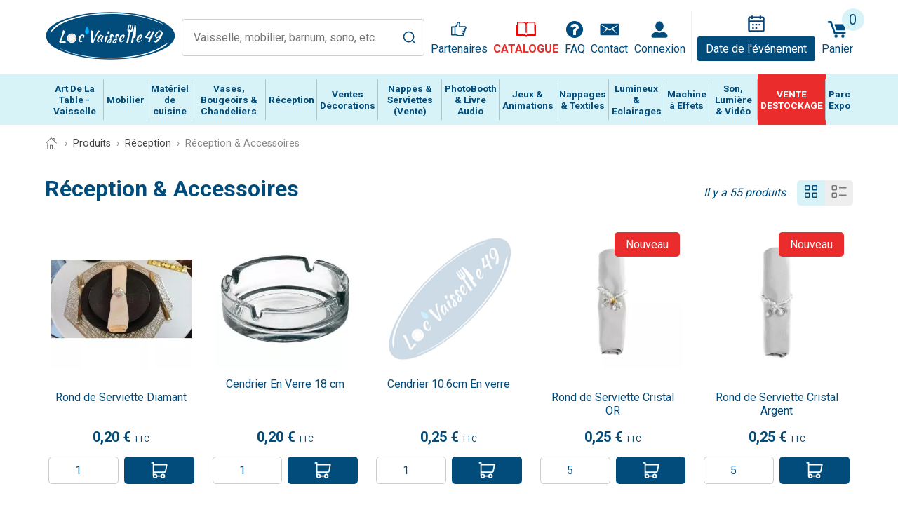

--- FILE ---
content_type: text/html; charset=UTF-8
request_url: https://locvaisselle49.fr/produits/reception-accessoires
body_size: 18218
content:
<!DOCTYPE html>
<html lang="fr">

    <head>
        <meta charset="utf-8">
<meta name="viewport" content="width=device-width, initial-scale=1">
<title>Réception &amp; Accessoires</title>


<link rel="apple-touch-icon" sizes="57x57" href="/apple-touch-icon-57x57.png">
<link rel="apple-touch-icon" sizes="60x60" href="/apple-touch-icon-60x60.png">
<link rel="apple-touch-icon" sizes="72x72" href="/apple-touch-icon-72x72.png">
<link rel="apple-touch-icon" sizes="76x76" href="/apple-touch-icon-76x76.png">
<link rel="apple-touch-icon" sizes="114x114" href="/apple-touch-icon-114x114.png">
<link rel="apple-touch-icon" sizes="120x120" href="/apple-touch-icon-120x120.png">
<link rel="apple-touch-icon" sizes="144x144" href="/apple-touch-icon-144x144.png">
<link rel="apple-touch-icon" sizes="152x152" href="/apple-touch-icon-152x152.png">
<link rel="apple-touch-icon" sizes="180x180" href="/apple-touch-icon-180x180.png">
<link rel="icon" type="image/png" href="/favicon-32x32.png" sizes="32x32">
<link rel="icon" type="image/png" href="/android-chrome-192x192.png" sizes="192x192">
<link rel="icon" type="image/png" href="/favicon-16x16.png" sizes="16x16">
<link rel="manifest" href="/manifest.json">
<link rel="mask-icon" href="/safari-pinned-tab.svg" color="#5bbad5">
<meta name="apple-mobile-web-app-title" content="Loc'Vaisselle 49">
<meta name="application-name" content="Loc'Vaisselle 49">
<meta name="msapplication-TileColor" content="#da532c">
<meta name="msapplication-TileImage" content="/mstile-144x144.png">
<meta name="theme-color" content="#ffffff">
<link href="https://fonts.googleapis.com/css?family=Dancing+Script|Roboto:400,700" rel="stylesheet" />
<link href="/bundle/application.css?id=61a906058ea373a19e4b6b88bed35ea8" rel="stylesheet" media="all" />

    </head>

    <body  id="category"  >
        <header>
            <div class="wrap">

    <div id="main-menu">
        <svg id="menu-hamburger" width="48" height="40" viewBox="0 0 48 40">
            <rect x="4" y="7" width="40" height="2" style="fill:#004C7E"></rect>
            <rect x="4" y="19" width="40" height="2" style="fill:#004C7E"></rect>
            <rect x="4" y="31" width="40" height="2" style="fill:#004C7E"></rect>
        </svg>
        <a id="menu-logo" href="/" title="Loc'Vaisselle 49">
            <img src="/images/locvaisselle49-logo.svg" width="151" height="56" alt="Loc'Vaisselle 49, location de vaisselle à Angers, Seiches-sur-le-Loir et dans le Maine-et-Loire" />
        </a>
        <div id="menu-search-large">
            <form method="get" action="https://locvaisselle49.fr/recherche" class="form-search">
    <input type="search" name="q" placeholder="Vaisselle, mobilier, barnum, sono, etc." value="" />
    <input type="submit" class="search-submit" value="" />
</form>        </div>
        <a id="menu-partners" class="menu-item" href="https://locvaisselle49.fr/partenaires">
            <img src="/images/icon-partners.svg" width="28" height="28" alt="Partenaires" />
            <span class="title">Partenaires</span>
        </a>
                    <a id="menu-catalog" class="menu-item" href="/storage/attachments/2025/08/catalogue-web-aout-2025.pdf" target="_blank">
                <img src="/images/icon-catalogue.svg" width="28" height="28" alt="Catalogue Loc'Vaisselle 49" />
                <span class="title">CATALOGUE</span>
            </a>
                <a id="menu-faq" class="menu-item" href="https://locvaisselle49.fr/faq">
            <img src="/images/icon-faq.svg" width="28" height="28" alt="Foire aux Questions" />
            <span class="title">FAQ</span>
        </a>
        <a id="menu-contact" class="menu-item" href="https://locvaisselle49.fr/contact">
            <img src="/images/icon-contact.svg" width="28" height="28" alt="Contacter Loc'Vaisselle 49" />
            <span class="title">Contact</span>
        </a>
                    <a id="menu-user" class="menu-item" href="https://locvaisselle49.fr/login">
                <img src="/images/icon-user.svg" width="28" height="28" alt="Connexion" />
                <span class="title">Connexion</span>
            </a>
        
        <div class="separator"></div>

        <div id="menu-event-date" class="menu-item">
            <img src="/images/icon-event-date.svg" width="28" height="28" alt="Sélectionner la date d'événement" />
            <input type="date" id="order_event_date" name="order[event_date]" value="" min="2026-01-21" max="2028-01-21" />

                            <button class="btn-primary title" >Date de l'événement</button>
                    </div>

        <a id="menu-cart" class="menu-item" href="https://locvaisselle49.fr/panier">
            <img src="/images/icon-cart.svg" width="28" height="28" alt="Voir le panier" />
            <span class="current_order_count">0</span>
            <span class="title">Panier</span>
        </a>
    </div>

    <div id="search-form">
        <form method="get" action="https://locvaisselle49.fr/recherche" class="form-search">
    <input type="search" name="q" placeholder="Vaisselle, mobilier, barnum, sono, etc." value="" />
    <input type="submit" class="search-submit" value="" />
</form>    </div>

    <nav id="products-menu">
        <ul>
                            <li  class="has-children"  >
                    
                    <a class="menu-item" href="https://locvaisselle49.fr/produits/art-de-la-table-vaisselle">
                        <span>
                            Art De La Table - Vaisselle
                        </span>
                    </a>

                                            <a class="toggle-children" href="https://locvaisselle49.fr/produits/art-de-la-table-vaisselle">
                            <span>
                                <svg width="24" height="24" viewBox="0 0 24 24" xmlns="http://www.w3.org/2000/svg" xmlns:xlink="http://www.w3.org/1999/xlink">
                                    <rect x="12" y="1" width="1" height="23" class="hidden_if_unfold" style="fill:#000000"></rect>
                                    <rect x="1" y="12" width="23" height="1" style="fill:#000000"></rect>
                                </svg>
                            </span>
                        </a>

                        <ul class="closed">
                                                            <li>
                                    <a href="https://locvaisselle49.fr/produits/assiettes">
                                        Assiettes
                                    </a>
                                </li>
                                                            <li>
                                    <a href="https://locvaisselle49.fr/produits/couverts">
                                        Couverts
                                    </a>
                                </li>
                                                            <li>
                                    <a href="https://locvaisselle49.fr/produits/verres">
                                        Verres
                                    </a>
                                </li>
                                                            <li>
                                    <a href="https://locvaisselle49.fr/produits/tasses-et-bols">
                                        Tasses et bols
                                    </a>
                                </li>
                                                            <li>
                                    <a href="https://locvaisselle49.fr/produits/pour-le-service">
                                        Pour le service
                                    </a>
                                </li>
                                                            <li>
                                    <a href="https://locvaisselle49.fr/produits/petits-contenants">
                                        Petits contenants
                                    </a>
                                </li>
                                                            <li>
                                    <a href="https://locvaisselle49.fr/produits/kits-vaisselle">
                                        Kits Vaisselle
                                    </a>
                                </li>
                                                    </ul>
                                    </li>
                            <li  class="has-children"  >
                    
                    <a class="menu-item" href="https://locvaisselle49.fr/produits/mobilier">
                        <span>
                            Mobilier
                        </span>
                    </a>

                                            <a class="toggle-children" href="https://locvaisselle49.fr/produits/mobilier">
                            <span>
                                <svg width="24" height="24" viewBox="0 0 24 24" xmlns="http://www.w3.org/2000/svg" xmlns:xlink="http://www.w3.org/1999/xlink">
                                    <rect x="12" y="1" width="1" height="23" class="hidden_if_unfold" style="fill:#000000"></rect>
                                    <rect x="1" y="12" width="23" height="1" style="fill:#000000"></rect>
                                </svg>
                            </span>
                        </a>

                        <ul class="closed">
                                                            <li>
                                    <a href="https://locvaisselle49.fr/produits/chaises-et-tabourets">
                                        Chaises et tabourets
                                    </a>
                                </li>
                                                            <li>
                                    <a href="https://locvaisselle49.fr/produits/mange-debout">
                                        Mange Debout
                                    </a>
                                </li>
                                                            <li>
                                    <a href="https://locvaisselle49.fr/produits/tables">
                                        Tables
                                    </a>
                                </li>
                                                            <li>
                                    <a href="https://locvaisselle49.fr/produits/bancs-et-canapes">
                                        Bancs et canapés
                                    </a>
                                </li>
                                                            <li>
                                    <a href="https://locvaisselle49.fr/produits/trones-et-fauteuils-de-maries">
                                        Trônes et fauteuils de mariés
                                    </a>
                                </li>
                                                            <li>
                                    <a href="https://locvaisselle49.fr/produits/kits-mobilier">
                                        Kits Mobilier
                                    </a>
                                </li>
                                                    </ul>
                                    </li>
                            <li  class="has-children"  >
                    
                    <a class="menu-item" href="https://locvaisselle49.fr/produits/materiel-de-cuisine">
                        <span>
                            Matériel de cuisine
                        </span>
                    </a>

                                            <a class="toggle-children" href="https://locvaisselle49.fr/produits/materiel-de-cuisine">
                            <span>
                                <svg width="24" height="24" viewBox="0 0 24 24" xmlns="http://www.w3.org/2000/svg" xmlns:xlink="http://www.w3.org/1999/xlink">
                                    <rect x="12" y="1" width="1" height="23" class="hidden_if_unfold" style="fill:#000000"></rect>
                                    <rect x="1" y="12" width="23" height="1" style="fill:#000000"></rect>
                                </svg>
                            </span>
                        </a>

                        <ul class="closed">
                                                            <li>
                                    <a href="https://locvaisselle49.fr/produits/le-chaud">
                                        Le Chaud
                                    </a>
                                </li>
                                                            <li>
                                    <a href="https://locvaisselle49.fr/produits/bac-gastronorme-et-couvercles">
                                        Bac Gastronorme et couvercles
                                    </a>
                                </li>
                                                            <li>
                                    <a href="https://locvaisselle49.fr/produits/cafe-the-chocolat-chaud">
                                        Café, Thé &amp; Chocolat Chaud
                                    </a>
                                </li>
                                                            <li>
                                    <a href="https://locvaisselle49.fr/produits/marmites">
                                        Marmites
                                    </a>
                                </li>
                                                            <li>
                                    <a href="https://locvaisselle49.fr/produits/plats-plateaux-saladiers">
                                        Plats - Plateaux - Saladiers
                                    </a>
                                </li>
                                                            <li>
                                    <a href="https://locvaisselle49.fr/produits/le-froid">
                                        Le Froid
                                    </a>
                                </li>
                                                            <li>
                                    <a href="https://locvaisselle49.fr/produits/pour-la-preparation">
                                        Pour la préparation
                                    </a>
                                </li>
                                                            <li>
                                    <a href="https://locvaisselle49.fr/produits/office-de-cuisine">
                                        Office de cuisine
                                    </a>
                                </li>
                                                    </ul>
                                    </li>
                            <li  class="has-children"  >
                    
                    <a class="menu-item" href="https://locvaisselle49.fr/produits/vases-bougeoirs-chandeliers">
                        <span>
                            Vases, Bougeoirs &amp; Chandeliers
                        </span>
                    </a>

                                            <a class="toggle-children" href="https://locvaisselle49.fr/produits/vases-bougeoirs-chandeliers">
                            <span>
                                <svg width="24" height="24" viewBox="0 0 24 24" xmlns="http://www.w3.org/2000/svg" xmlns:xlink="http://www.w3.org/1999/xlink">
                                    <rect x="12" y="1" width="1" height="23" class="hidden_if_unfold" style="fill:#000000"></rect>
                                    <rect x="1" y="12" width="23" height="1" style="fill:#000000"></rect>
                                </svg>
                            </span>
                        </a>

                        <ul class="closed">
                                                            <li>
                                    <a href="https://locvaisselle49.fr/produits/vases">
                                        Vases
                                    </a>
                                </li>
                                                            <li>
                                    <a href="https://locvaisselle49.fr/produits/bougeoirs">
                                        Bougeoirs
                                    </a>
                                </li>
                                                            <li>
                                    <a href="https://locvaisselle49.fr/produits/chandeliers">
                                        Chandeliers
                                    </a>
                                </li>
                                                    </ul>
                                    </li>
                            <li  class="has-children"  >
                    
                    <a class="menu-item" href="https://locvaisselle49.fr/produits/reception">
                        <span>
                            Réception
                        </span>
                    </a>

                                            <a class="toggle-children" href="https://locvaisselle49.fr/produits/reception">
                            <span>
                                <svg width="24" height="24" viewBox="0 0 24 24" xmlns="http://www.w3.org/2000/svg" xmlns:xlink="http://www.w3.org/1999/xlink">
                                    <rect x="12" y="1" width="1" height="23" class="hidden_if_unfold" style="fill:#000000"></rect>
                                    <rect x="1" y="12" width="23" height="1" style="fill:#000000"></rect>
                                </svg>
                            </span>
                        </a>

                        <ul class="closed">
                                                            <li>
                                    <a href="https://locvaisselle49.fr/produits/reception-accessoires">
                                        Réception &amp; Accessoires
                                    </a>
                                </li>
                                                            <li>
                                    <a href="https://locvaisselle49.fr/produits/barnums">
                                        Barnums
                                    </a>
                                </li>
                                                            <li>
                                    <a href="https://locvaisselle49.fr/produits/cocktails-et-vin-dhonneurs">
                                        Cocktails et Vin d&#039;Honneurs
                                    </a>
                                </li>
                                                            <li>
                                    <a href="https://locvaisselle49.fr/produits/plantes-artificielles">
                                        Plantes Artificielles
                                    </a>
                                </li>
                                                            <li>
                                    <a href="https://locvaisselle49.fr/produits/entretien-textile-et-sol">
                                        Entretien Textile et sol
                                    </a>
                                </li>
                                                    </ul>
                                    </li>
                            <li  class="has-children"  >
                    
                    <a class="menu-item" href="https://locvaisselle49.fr/produits/ventes-decorations">
                        <span>
                            Ventes Décorations
                        </span>
                    </a>

                                            <a class="toggle-children" href="https://locvaisselle49.fr/produits/ventes-decorations">
                            <span>
                                <svg width="24" height="24" viewBox="0 0 24 24" xmlns="http://www.w3.org/2000/svg" xmlns:xlink="http://www.w3.org/1999/xlink">
                                    <rect x="12" y="1" width="1" height="23" class="hidden_if_unfold" style="fill:#000000"></rect>
                                    <rect x="1" y="12" width="23" height="1" style="fill:#000000"></rect>
                                </svg>
                            </span>
                        </a>

                        <ul class="closed">
                                                            <li>
                                    <a href="https://locvaisselle49.fr/produits/chemin-de-table">
                                        Chemin de table
                                    </a>
                                </li>
                                                            <li>
                                    <a href="https://locvaisselle49.fr/produits/urnes">
                                        Urnes
                                    </a>
                                </li>
                                                            <li>
                                    <a href="https://locvaisselle49.fr/produits/accessoires">
                                        Accessoires
                                    </a>
                                </li>
                                                    </ul>
                                    </li>
                            <li  class="has-children"  >
                    
                    <a class="menu-item" href="https://locvaisselle49.fr/produits/nappes-serviettes-vente">
                        <span>
                            Nappes &amp; Serviettes (Vente)
                        </span>
                    </a>

                                            <a class="toggle-children" href="https://locvaisselle49.fr/produits/nappes-serviettes-vente">
                            <span>
                                <svg width="24" height="24" viewBox="0 0 24 24" xmlns="http://www.w3.org/2000/svg" xmlns:xlink="http://www.w3.org/1999/xlink">
                                    <rect x="12" y="1" width="1" height="23" class="hidden_if_unfold" style="fill:#000000"></rect>
                                    <rect x="1" y="12" width="23" height="1" style="fill:#000000"></rect>
                                </svg>
                            </span>
                        </a>

                        <ul class="closed">
                                                            <li>
                                    <a href="https://locvaisselle49.fr/produits/nappes-damassees">
                                        Nappes Damassées
                                    </a>
                                </li>
                                                            <li>
                                    <a href="https://locvaisselle49.fr/produits/nappes-intissees">
                                        Nappes Intissées
                                    </a>
                                </li>
                                                            <li>
                                    <a href="https://locvaisselle49.fr/produits/serviettes-intissees-doux-et-epais">
                                        Serviettes Intissées &quot;Doux et épais&quot;
                                    </a>
                                </li>
                                                            <li>
                                    <a href="https://locvaisselle49.fr/produits/serviettes-papiers">
                                        Serviettes Papiers
                                    </a>
                                </li>
                                                            <li>
                                    <a href="https://locvaisselle49.fr/produits/tete-a-tete-chemin-de-table-intisse">
                                        Tête à tête / Chemin de table Intissé
                                    </a>
                                </li>
                                                            <li>
                                    <a href="https://locvaisselle49.fr/produits/serviettes-cocktail">
                                        Serviettes Cocktail
                                    </a>
                                </li>
                                                    </ul>
                                    </li>
                            <li  >
                    
                    <a class="menu-item" href="https://locvaisselle49.fr/produits/photobooth-livre-audio">
                        <span>
                            PhotoBooth &amp; Livre Audio
                        </span>
                    </a>

                                    </li>
                            <li  class="has-children"  >
                    
                    <a class="menu-item" href="https://locvaisselle49.fr/produits/jeux-animations">
                        <span>
                            Jeux &amp; Animations
                        </span>
                    </a>

                                            <a class="toggle-children" href="https://locvaisselle49.fr/produits/jeux-animations">
                            <span>
                                <svg width="24" height="24" viewBox="0 0 24 24" xmlns="http://www.w3.org/2000/svg" xmlns:xlink="http://www.w3.org/1999/xlink">
                                    <rect x="12" y="1" width="1" height="23" class="hidden_if_unfold" style="fill:#000000"></rect>
                                    <rect x="1" y="12" width="23" height="1" style="fill:#000000"></rect>
                                </svg>
                            </span>
                        </a>

                        <ul class="closed">
                                                            <li>
                                    <a href="https://locvaisselle49.fr/produits/les-gonflables">
                                        Les Gonflables
                                    </a>
                                </li>
                                                            <li>
                                    <a href="https://locvaisselle49.fr/produits/jeux-de-cafe-exterieur">
                                        Jeux de Café &amp; Extérieur
                                    </a>
                                </li>
                                                            <li>
                                    <a href="https://locvaisselle49.fr/produits/animations-kermesses">
                                        Animations &amp; Kermesses
                                    </a>
                                </li>
                                                            <li>
                                    <a href="https://locvaisselle49.fr/produits/jeux-en-bois">
                                        Jeux en Bois
                                    </a>
                                </li>
                                                            <li>
                                    <a href="https://locvaisselle49.fr/produits/nos-deguisements">
                                        Nos Déguisements
                                    </a>
                                </li>
                                                            <li>
                                    <a href="https://locvaisselle49.fr/produits/jeux-de-casino">
                                        Jeux de Casino
                                    </a>
                                </li>
                                                    </ul>
                                    </li>
                            <li  class="has-children"  >
                    
                    <a class="menu-item" href="https://locvaisselle49.fr/produits/nappages-textiles">
                        <span>
                            Nappages &amp; Textiles
                        </span>
                    </a>

                                            <a class="toggle-children" href="https://locvaisselle49.fr/produits/nappages-textiles">
                            <span>
                                <svg width="24" height="24" viewBox="0 0 24 24" xmlns="http://www.w3.org/2000/svg" xmlns:xlink="http://www.w3.org/1999/xlink">
                                    <rect x="12" y="1" width="1" height="23" class="hidden_if_unfold" style="fill:#000000"></rect>
                                    <rect x="1" y="12" width="23" height="1" style="fill:#000000"></rect>
                                </svg>
                            </span>
                        </a>

                        <ul class="closed">
                                                            <li>
                                    <a href="https://locvaisselle49.fr/produits/nappes-tissus">
                                        Nappes Tissus
                                    </a>
                                </li>
                                                            <li>
                                    <a href="https://locvaisselle49.fr/produits/serviettes-tissus">
                                        Serviettes Tissus
                                    </a>
                                </li>
                                                            <li>
                                    <a href="https://locvaisselle49.fr/produits/housses-mobilier">
                                        Housses Mobilier
                                    </a>
                                </li>
                                                            <li>
                                    <a href="https://locvaisselle49.fr/produits/noeuds-de-chaise">
                                        Noeuds de Chaise
                                    </a>
                                </li>
                                                            <li>
                                    <a href="https://locvaisselle49.fr/produits/chemin-de-table-satin">
                                        Chemin de Table Satin
                                    </a>
                                </li>
                                                            <li>
                                    <a href="https://locvaisselle49.fr/produits/chemin-de-table-gaze-de-coton">
                                        Chemin de Table GAZE de coton
                                    </a>
                                </li>
                                                    </ul>
                                    </li>
                            <li  class="has-children"  >
                    
                    <a class="menu-item" href="https://locvaisselle49.fr/produits/lumineux-eclairages">
                        <span>
                            Lumineux &amp; Eclairages
                        </span>
                    </a>

                                            <a class="toggle-children" href="https://locvaisselle49.fr/produits/lumineux-eclairages">
                            <span>
                                <svg width="24" height="24" viewBox="0 0 24 24" xmlns="http://www.w3.org/2000/svg" xmlns:xlink="http://www.w3.org/1999/xlink">
                                    <rect x="12" y="1" width="1" height="23" class="hidden_if_unfold" style="fill:#000000"></rect>
                                    <rect x="1" y="12" width="23" height="1" style="fill:#000000"></rect>
                                </svg>
                            </span>
                        </a>

                        <ul class="closed">
                                                            <li>
                                    <a href="https://locvaisselle49.fr/produits/mobiliers-et-accessoires-lumineux">
                                        Mobiliers et accessoires lumineux
                                    </a>
                                </li>
                                                            <li>
                                    <a href="https://locvaisselle49.fr/produits/eclairages-et-ambiance">
                                        Eclairages et ambiance
                                    </a>
                                </li>
                                                    </ul>
                                    </li>
                            <li  >
                    
                    <a class="menu-item" href="https://locvaisselle49.fr/produits/machine-a-effets">
                        <span>
                            Machine à Effets
                        </span>
                    </a>

                                    </li>
                            <li  class="has-children"  >
                    
                    <a class="menu-item" href="https://locvaisselle49.fr/produits/son-lumiere-video">
                        <span>
                            Son, Lumière &amp; Vidéo
                        </span>
                    </a>

                                            <a class="toggle-children" href="https://locvaisselle49.fr/produits/son-lumiere-video">
                            <span>
                                <svg width="24" height="24" viewBox="0 0 24 24" xmlns="http://www.w3.org/2000/svg" xmlns:xlink="http://www.w3.org/1999/xlink">
                                    <rect x="12" y="1" width="1" height="23" class="hidden_if_unfold" style="fill:#000000"></rect>
                                    <rect x="1" y="12" width="23" height="1" style="fill:#000000"></rect>
                                </svg>
                            </span>
                        </a>

                        <ul class="closed">
                                                            <li>
                                    <a href="https://locvaisselle49.fr/produits/videoprojecteur">
                                        Vidéoprojecteur
                                    </a>
                                </li>
                                                            <li>
                                    <a href="https://locvaisselle49.fr/produits/lumieres">
                                        Lumières
                                    </a>
                                </li>
                                                            <li>
                                    <a href="https://locvaisselle49.fr/produits/sonorisation">
                                        Sonorisation
                                    </a>
                                </li>
                                                    </ul>
                                    </li>
                            <li   class="destock" >
                    
                    <a class="menu-item" href="https://locvaisselle49.fr/produits/vente-destockage">
                        <span>
                            VENTE DESTOCKAGE
                        </span>
                    </a>

                                    </li>
                            <li  >
                    
                    <a class="menu-item" href="https://locvaisselle49.fr/produits/parc-expo">
                        <span>
                            Parc Expo
                        </span>
                    </a>

                                    </li>
            
            <li>
                <a class="menu-item" href="https://locvaisselle49.fr/partenaires" title="Nos partenaires pour la location de vaisselle pour votre événement mariage, anniversaire, réception à Angers">
                    <img src="/images/icon-partners.svg" width="32" height="32" alt="Nos partenaires" class="menu-icon" />
                    Nos partenaires
                </a>
            </li>

                            <li>
                    <a class="menu-item" href="/storage/attachments/2025/08/catalogue-web-aout-2025.pdf" target="_blank" title="Catalogue de nos produits disponibles à la location sur Angers : art de la table, mobilier, sono, photobooth">
                        <img src="/images/icon-catalogue.svg" width="32" height="32" alt="Catalogue" class="menu-icon" />
                        Catalogue
                    </a>
                </li>
            
            <li>
                <a class="menu-item" href="https://locvaisselle49.fr/faq" title="Location du matériel de vaisselle, location du matériel de cuisine, retours, informations pratiques Loc'Vaisselle 49">
                    <img src="/images/icon-faq.svg" width="32" height="32" alt="Foire aux Questions" class="menu-icon" />
                    FAQ
                </a>
            </li>

            <li>
                <a class="menu-item" href="https://locvaisselle49.fr/contact" title="Contacter Loc'Vaisselle 49, la location de vaisselle pour particuliers et professionnels dans le Maine-et-Loire">
                    <img src="/images/icon-contact.svg" width="32" height="32" alt="Contacter Loc'Vaisselle 49" class="menu-icon" />
                    Contact
                </a>
            </li>

                            <li>
                    <a class="menu-item" href="https://locvaisselle49.fr/login" title="Se connecter à mon compte Loc'Vaisselle49">
                        <img src="/images/icon-user.svg" width="32" height="32" alt="Se connecter à mon compte Loc'Vaisselle49" class="menu-icon" />
                        Connexion
                    </a>
                </li>
                    </ul>
    </nav>
</div>

<nav id="products-menu-large">
    <div class="menu">
        <ul class="wrap">
                            <li  class="has-children"  >
                    <a class="menu-item" href="https://locvaisselle49.fr/produits/art-de-la-table-vaisselle"  data-submenu-item="submenu-item-4"  >
                        <span>
                            Art De La Table - Vaisselle
                        </span>
                    </a>
                </li>
                            <li  class="has-children"  >
                    <a class="menu-item" href="https://locvaisselle49.fr/produits/mobilier"  data-submenu-item="submenu-item-10"  >
                        <span>
                            Mobilier
                        </span>
                    </a>
                </li>
                            <li  class="has-children"  >
                    <a class="menu-item" href="https://locvaisselle49.fr/produits/materiel-de-cuisine"  data-submenu-item="submenu-item-16"  >
                        <span>
                            Matériel de cuisine
                        </span>
                    </a>
                </li>
                            <li  class="has-children"  >
                    <a class="menu-item" href="https://locvaisselle49.fr/produits/vases-bougeoirs-chandeliers"  data-submenu-item="submenu-item-24"  >
                        <span>
                            Vases, Bougeoirs &amp; Chandeliers
                        </span>
                    </a>
                </li>
                            <li  class="has-children"  >
                    <a class="menu-item" href="https://locvaisselle49.fr/produits/reception"  data-submenu-item="submenu-item-28"  >
                        <span>
                            Réception
                        </span>
                    </a>
                </li>
                            <li  class="has-children"  >
                    <a class="menu-item" href="https://locvaisselle49.fr/produits/ventes-decorations"  data-submenu-item="submenu-item-35"  >
                        <span>
                            Ventes Décorations
                        </span>
                    </a>
                </li>
                            <li  class="has-children"  >
                    <a class="menu-item" href="https://locvaisselle49.fr/produits/nappes-serviettes-vente"  data-submenu-item="submenu-item-39"  >
                        <span>
                            Nappes &amp; Serviettes (Vente)
                        </span>
                    </a>
                </li>
                            <li  >
                    <a class="menu-item" href="https://locvaisselle49.fr/produits/photobooth-livre-audio"  >
                        <span>
                            PhotoBooth &amp; Livre Audio
                        </span>
                    </a>
                </li>
                            <li  class="has-children"  >
                    <a class="menu-item" href="https://locvaisselle49.fr/produits/jeux-animations"  data-submenu-item="submenu-item-46"  >
                        <span>
                            Jeux &amp; Animations
                        </span>
                    </a>
                </li>
                            <li  class="has-children"  >
                    <a class="menu-item" href="https://locvaisselle49.fr/produits/nappages-textiles"  data-submenu-item="submenu-item-47"  >
                        <span>
                            Nappages &amp; Textiles
                        </span>
                    </a>
                </li>
                            <li  class="has-children"  >
                    <a class="menu-item" href="https://locvaisselle49.fr/produits/lumineux-eclairages"  data-submenu-item="submenu-item-90"  >
                        <span>
                            Lumineux &amp; Eclairages
                        </span>
                    </a>
                </li>
                            <li  >
                    <a class="menu-item" href="https://locvaisselle49.fr/produits/machine-a-effets"  >
                        <span>
                            Machine à Effets
                        </span>
                    </a>
                </li>
                            <li  class="has-children"  >
                    <a class="menu-item" href="https://locvaisselle49.fr/produits/son-lumiere-video"  data-submenu-item="submenu-item-106"  >
                        <span>
                            Son, Lumière &amp; Vidéo
                        </span>
                    </a>
                </li>
                            <li   class="destock" >
                    <a class="menu-item" href="https://locvaisselle49.fr/produits/vente-destockage"  >
                        <span>
                            VENTE DESTOCKAGE
                        </span>
                    </a>
                </li>
                            <li  >
                    <a class="menu-item" href="https://locvaisselle49.fr/produits/parc-expo"  >
                        <span>
                            Parc Expo
                        </span>
                    </a>
                </li>
                    </ul>
    </div>

    <div class="submenu">
                                    <div class="submenu-item submenu-item-4">
                    <div class="wrap">
                        <ul>
                                                            <li>
                                    <a href="https://locvaisselle49.fr/produits/assiettes">
                                        Assiettes
                                    </a>
                                </li>
                                                            <li>
                                    <a href="https://locvaisselle49.fr/produits/couverts">
                                        Couverts
                                    </a>
                                </li>
                                                            <li>
                                    <a href="https://locvaisselle49.fr/produits/verres">
                                        Verres
                                    </a>
                                </li>
                                                            <li>
                                    <a href="https://locvaisselle49.fr/produits/tasses-et-bols">
                                        Tasses et bols
                                    </a>
                                </li>
                                                            <li>
                                    <a href="https://locvaisselle49.fr/produits/pour-le-service">
                                        Pour le service
                                    </a>
                                </li>
                                                            <li>
                                    <a href="https://locvaisselle49.fr/produits/petits-contenants">
                                        Petits contenants
                                    </a>
                                </li>
                                                            <li>
                                    <a href="https://locvaisselle49.fr/produits/kits-vaisselle">
                                        Kits Vaisselle
                                    </a>
                                </li>
                                                    </ul>

                                                    <div class="featured">
                                <a class="featured-block" href="/produit/97-kits-vaisselle/10002-service-sympas-ensemble-pour-1-personne">
                                    <div class="featured-block-inner">
                                        <div class="title">
                                            Service Sympa
                                        </div>
                                        <div class="description">
                                            <span class="price">1,44 €</span> / personne
                                        </div>
                                    </div>
                                </a>
                                <a class="featured-block" href="/produit/97-kits-vaisselle/173-service-tip-top-ensemble-pour-1-personne">
                                    <div class="featured-block-inner">
                                        <div class="title">
                                            Service Tip-Top
                                        </div>
                                        <div class="description">
                                            <span class="price">2,03 €</span> / personne
                                        </div>
                                    </div>
                                </a>
                                <a class="featured-block" href="/produit/97-kits-vaisselle/373-kit-prestige-ensemble-pour-1-personne">
                                    <div class="featured-block-inner">
                                        <div class="title">
                                            Service Prestige
                                        </div>
                                        <div class="description">
                                            <span class="price">4,40 €</span> / personne
                                        </div>
                                    </div>
                                </a>
                                <a class="featured-block inverted" href="https://locvaisselle49.fr/contact">
                                    <div class="featured-block-inner">
                                        <div class="title">
                                            Professionnel ?
                                        </div>
                                        <div class="description">
                                            <b>Contactez-nous</b>
                                        </div>
                                    </div>
                                </a>
                            </div>
                                            </div>
                </div>
                                                <div class="submenu-item submenu-item-10">
                    <div class="wrap">
                        <ul>
                                                            <li>
                                    <a href="https://locvaisselle49.fr/produits/chaises-et-tabourets">
                                        Chaises et tabourets
                                    </a>
                                </li>
                                                            <li>
                                    <a href="https://locvaisselle49.fr/produits/mange-debout">
                                        Mange Debout
                                    </a>
                                </li>
                                                            <li>
                                    <a href="https://locvaisselle49.fr/produits/tables">
                                        Tables
                                    </a>
                                </li>
                                                            <li>
                                    <a href="https://locvaisselle49.fr/produits/bancs-et-canapes">
                                        Bancs et canapés
                                    </a>
                                </li>
                                                            <li>
                                    <a href="https://locvaisselle49.fr/produits/trones-et-fauteuils-de-maries">
                                        Trônes et fauteuils de mariés
                                    </a>
                                </li>
                                                            <li>
                                    <a href="https://locvaisselle49.fr/produits/kits-mobilier">
                                        Kits Mobilier
                                    </a>
                                </li>
                                                    </ul>

                                            </div>
                </div>
                                                <div class="submenu-item submenu-item-16">
                    <div class="wrap">
                        <ul>
                                                            <li>
                                    <a href="https://locvaisselle49.fr/produits/le-chaud">
                                        Le Chaud
                                    </a>
                                </li>
                                                            <li>
                                    <a href="https://locvaisselle49.fr/produits/bac-gastronorme-et-couvercles">
                                        Bac Gastronorme et couvercles
                                    </a>
                                </li>
                                                            <li>
                                    <a href="https://locvaisselle49.fr/produits/cafe-the-chocolat-chaud">
                                        Café, Thé &amp; Chocolat Chaud
                                    </a>
                                </li>
                                                            <li>
                                    <a href="https://locvaisselle49.fr/produits/marmites">
                                        Marmites
                                    </a>
                                </li>
                                                            <li>
                                    <a href="https://locvaisselle49.fr/produits/plats-plateaux-saladiers">
                                        Plats - Plateaux - Saladiers
                                    </a>
                                </li>
                                                            <li>
                                    <a href="https://locvaisselle49.fr/produits/le-froid">
                                        Le Froid
                                    </a>
                                </li>
                                                            <li>
                                    <a href="https://locvaisselle49.fr/produits/pour-la-preparation">
                                        Pour la préparation
                                    </a>
                                </li>
                                                            <li>
                                    <a href="https://locvaisselle49.fr/produits/office-de-cuisine">
                                        Office de cuisine
                                    </a>
                                </li>
                                                    </ul>

                                            </div>
                </div>
                                                <div class="submenu-item submenu-item-24">
                    <div class="wrap">
                        <ul>
                                                            <li>
                                    <a href="https://locvaisselle49.fr/produits/vases">
                                        Vases
                                    </a>
                                </li>
                                                            <li>
                                    <a href="https://locvaisselle49.fr/produits/bougeoirs">
                                        Bougeoirs
                                    </a>
                                </li>
                                                            <li>
                                    <a href="https://locvaisselle49.fr/produits/chandeliers">
                                        Chandeliers
                                    </a>
                                </li>
                                                    </ul>

                                            </div>
                </div>
                                                <div class="submenu-item submenu-item-28">
                    <div class="wrap">
                        <ul>
                                                            <li>
                                    <a href="https://locvaisselle49.fr/produits/reception-accessoires">
                                        Réception &amp; Accessoires
                                    </a>
                                </li>
                                                            <li>
                                    <a href="https://locvaisselle49.fr/produits/barnums">
                                        Barnums
                                    </a>
                                </li>
                                                            <li>
                                    <a href="https://locvaisselle49.fr/produits/cocktails-et-vin-dhonneurs">
                                        Cocktails et Vin d&#039;Honneurs
                                    </a>
                                </li>
                                                            <li>
                                    <a href="https://locvaisselle49.fr/produits/plantes-artificielles">
                                        Plantes Artificielles
                                    </a>
                                </li>
                                                            <li>
                                    <a href="https://locvaisselle49.fr/produits/entretien-textile-et-sol">
                                        Entretien Textile et sol
                                    </a>
                                </li>
                                                    </ul>

                                            </div>
                </div>
                                                <div class="submenu-item submenu-item-35">
                    <div class="wrap">
                        <ul>
                                                            <li>
                                    <a href="https://locvaisselle49.fr/produits/chemin-de-table">
                                        Chemin de table
                                    </a>
                                </li>
                                                            <li>
                                    <a href="https://locvaisselle49.fr/produits/urnes">
                                        Urnes
                                    </a>
                                </li>
                                                            <li>
                                    <a href="https://locvaisselle49.fr/produits/accessoires">
                                        Accessoires
                                    </a>
                                </li>
                                                    </ul>

                                            </div>
                </div>
                                                <div class="submenu-item submenu-item-39">
                    <div class="wrap">
                        <ul>
                                                            <li>
                                    <a href="https://locvaisselle49.fr/produits/nappes-damassees">
                                        Nappes Damassées
                                    </a>
                                </li>
                                                            <li>
                                    <a href="https://locvaisselle49.fr/produits/nappes-intissees">
                                        Nappes Intissées
                                    </a>
                                </li>
                                                            <li>
                                    <a href="https://locvaisselle49.fr/produits/serviettes-intissees-doux-et-epais">
                                        Serviettes Intissées &quot;Doux et épais&quot;
                                    </a>
                                </li>
                                                            <li>
                                    <a href="https://locvaisselle49.fr/produits/serviettes-papiers">
                                        Serviettes Papiers
                                    </a>
                                </li>
                                                            <li>
                                    <a href="https://locvaisselle49.fr/produits/tete-a-tete-chemin-de-table-intisse">
                                        Tête à tête / Chemin de table Intissé
                                    </a>
                                </li>
                                                            <li>
                                    <a href="https://locvaisselle49.fr/produits/serviettes-cocktail">
                                        Serviettes Cocktail
                                    </a>
                                </li>
                                                    </ul>

                                            </div>
                </div>
                                                                    <div class="submenu-item submenu-item-46">
                    <div class="wrap">
                        <ul>
                                                            <li>
                                    <a href="https://locvaisselle49.fr/produits/les-gonflables">
                                        Les Gonflables
                                    </a>
                                </li>
                                                            <li>
                                    <a href="https://locvaisselle49.fr/produits/jeux-de-cafe-exterieur">
                                        Jeux de Café &amp; Extérieur
                                    </a>
                                </li>
                                                            <li>
                                    <a href="https://locvaisselle49.fr/produits/animations-kermesses">
                                        Animations &amp; Kermesses
                                    </a>
                                </li>
                                                            <li>
                                    <a href="https://locvaisselle49.fr/produits/jeux-en-bois">
                                        Jeux en Bois
                                    </a>
                                </li>
                                                            <li>
                                    <a href="https://locvaisselle49.fr/produits/nos-deguisements">
                                        Nos Déguisements
                                    </a>
                                </li>
                                                            <li>
                                    <a href="https://locvaisselle49.fr/produits/jeux-de-casino">
                                        Jeux de Casino
                                    </a>
                                </li>
                                                    </ul>

                                            </div>
                </div>
                                                <div class="submenu-item submenu-item-47">
                    <div class="wrap">
                        <ul>
                                                            <li>
                                    <a href="https://locvaisselle49.fr/produits/nappes-tissus">
                                        Nappes Tissus
                                    </a>
                                </li>
                                                            <li>
                                    <a href="https://locvaisselle49.fr/produits/serviettes-tissus">
                                        Serviettes Tissus
                                    </a>
                                </li>
                                                            <li>
                                    <a href="https://locvaisselle49.fr/produits/housses-mobilier">
                                        Housses Mobilier
                                    </a>
                                </li>
                                                            <li>
                                    <a href="https://locvaisselle49.fr/produits/noeuds-de-chaise">
                                        Noeuds de Chaise
                                    </a>
                                </li>
                                                            <li>
                                    <a href="https://locvaisselle49.fr/produits/chemin-de-table-satin">
                                        Chemin de Table Satin
                                    </a>
                                </li>
                                                            <li>
                                    <a href="https://locvaisselle49.fr/produits/chemin-de-table-gaze-de-coton">
                                        Chemin de Table GAZE de coton
                                    </a>
                                </li>
                                                    </ul>

                                            </div>
                </div>
                                                <div class="submenu-item submenu-item-90">
                    <div class="wrap">
                        <ul>
                                                            <li>
                                    <a href="https://locvaisselle49.fr/produits/mobiliers-et-accessoires-lumineux">
                                        Mobiliers et accessoires lumineux
                                    </a>
                                </li>
                                                            <li>
                                    <a href="https://locvaisselle49.fr/produits/eclairages-et-ambiance">
                                        Eclairages et ambiance
                                    </a>
                                </li>
                                                    </ul>

                                            </div>
                </div>
                                                                    <div class="submenu-item submenu-item-106">
                    <div class="wrap">
                        <ul>
                                                            <li>
                                    <a href="https://locvaisselle49.fr/produits/videoprojecteur">
                                        Vidéoprojecteur
                                    </a>
                                </li>
                                                            <li>
                                    <a href="https://locvaisselle49.fr/produits/lumieres">
                                        Lumières
                                    </a>
                                </li>
                                                            <li>
                                    <a href="https://locvaisselle49.fr/produits/sonorisation">
                                        Sonorisation
                                    </a>
                                </li>
                                                    </ul>

                                            </div>
                </div>
                                                                </div>
</nav>        </header>

        <div id="body">
            
            <div class="content">

                                    <div id="breadcrumb">
                        <div class="wrap">
                                        <ol class="breadcrumb" vocab="http://schema.org/" typeof="BreadcrumbList">

        <li class="breadcrumb-item" property="itemListElement" typeof="ListItem">
            <a id="icon-home" property="item" typeof="WebPage" href="/">
                <span property="name">Loc'Vaisselle 49</span>
            </a>
            <meta property="position" content="1" />
        </li>

        
                            <li class="breadcrumb-item"><a href="https://locvaisselle49.fr/produits">Produits</a></li>
            
        
                            <li class="breadcrumb-item"><a href="https://locvaisselle49.fr/produits/reception">Réception</a></li>
            
        
                            <li class="breadcrumb-item active">Réception &amp; Accessoires</li>
            
            </ol>


                            </div>
                    </div>
                
                <div id="main">
                    <div class="wrap">
                                                
    <div class="category-header">
        <h1>
            Réception &amp; Accessoires
        </h1>

        <div class="category-header-actions">
            <span class="category-count-products">Il y a 55 produits</span>

            <span class="category-view-modes">
                <a href="https://locvaisselle49.fr/produits/reception-accessoires" class="view-mode active" data-view-mode="grid">
                    <svg height="32" id="icon" viewBox="0 0 32 32" width="32" xmlns="http://www.w3.org/2000/svg">
                        <defs>
                            <style>.cls-1{fill:none;}</style>
                        </defs>
                        <title/>
                        <path d="M12,4H6A2,2,0,0,0,4,6v6a2,2,0,0,0,2,2h6a2,2,0,0,0,2-2V6A2,2,0,0,0,12,4Zm0,8H6V6h6Z"/>
                        <path d="M26,4H20a2,2,0,0,0-2,2v6a2,2,0,0,0,2,2h6a2,2,0,0,0,2-2V6A2,2,0,0,0,26,4Zm0,8H20V6h6Z"/>
                        <path d="M12,18H6a2,2,0,0,0-2,2v6a2,2,0,0,0,2,2h6a2,2,0,0,0,2-2V20A2,2,0,0,0,12,18Zm0,8H6V20h6Z"/>
                        <path d="M26,18H20a2,2,0,0,0-2,2v6a2,2,0,0,0,2,2h6a2,2,0,0,0,2-2V20A2,2,0,0,0,26,18Zm0,8H20V20h6Z"/>
                        <rect class="cls-1" height="32" width="32"/>
                    </svg>
                </a>
                <a href="https://locvaisselle49.fr/produits/reception-accessoires" class="view-mode " data-view-mode="table">
                    <svg height="32" id="icon" viewBox="0 0 32 32" width="32" xmlns="http://www.w3.org/2000/svg">
                        <defs>
                            <style>.cls-1{fill:none;}</style>
                        </defs>
                        <title/>
                        <rect height="2" width="14" x="16" y="8"/>
                        <rect height="2" width="14" x="16" y="22"/>
                        <path d="M10,14H4a2.0023,2.0023,0,0,1-2-2V6A2.0023,2.0023,0,0,1,4,4h6a2.0023,2.0023,0,0,1,2,2v6A2.0023,2.0023,0,0,1,10,14ZM4,6v6h6.0012L10,6Z"/>
                        <path d="M10,28H4a2.0023,2.0023,0,0,1-2-2V20a2.0023,2.0023,0,0,1,2-2h6a2.0023,2.0023,0,0,1,2,2v6A2.0023,2.0023,0,0,1,10,28ZM4,20v6h6.0012L10,20Z"/>
                        <rect class="cls-1" height="32" width="32"/>
                    </svg>
                </a>
            </span>
        </div>
    </div>


    
    <div class="products-grid">
                    <div class="product">
                <div class="product-zoom">
                    <a href="/storage/attachments/2024/09/rond-serviette-diamant-2.jpg" data-lightbox="product[10559]" title="Rond de Serviette Diamant">
                <picture>
                    <source srcset="/storage/attachments/2024/09/rond-serviette-diamant-2-product-small.jpg.webp" type="image/webp" />
                    <source srcset="/storage/attachments/2024/09/rond-serviette-diamant-2-product-small.jpg" type="image/jpeg" /> 
                    <img src="/storage/attachments/2024/09/rond-serviette-diamant-2-product-small.jpg" alt="Rond de Serviette Diamant" width="50" height="50" loading="lazy" />
                </picture>
            </a>
                    <a href="/storage/attachments/2024/09/rond-serviette-diamant.jpg" data-lightbox="product[10559]" title="Rond de Serviette Diamant">
                <picture>
                    <source srcset="/storage/attachments/2024/09/rond-serviette-diamant-product-small.jpg.webp" type="image/webp" />
                    <source srcset="/storage/attachments/2024/09/rond-serviette-diamant-product-small.jpg" type="image/jpeg" /> 
                    <img src="/storage/attachments/2024/09/rond-serviette-diamant-product-small.jpg" alt="Rond de Serviette Diamant" width="50" height="50" loading="lazy" />
                </picture>
            </a>
            </div>




<a class="product-description" href="https://locvaisselle49.fr/produit/30-reception-accessoires/10559-rond-de-serviette-diamant">
    <div class="product-image  hover-effect ">
                                                        <picture>
                        <source srcset="/storage/attachments/2024/09/rond-serviette-diamant-2-product-medium.jpg.webp" type="image/webp" />
                        <source srcset="/storage/attachments/2024/09/rond-serviette-diamant-2-product-medium.jpg" type="image/jpeg" /> 
                        <img src="/storage/attachments/2024/09/rond-serviette-diamant-2-product-medium.jpg" alt="Rond de Serviette Diamant" loading="lazy" />
                    </picture>
                                                                <picture>
                        <source srcset="/storage/attachments/2024/09/rond-serviette-diamant-product-medium.jpg.webp" type="image/webp" />
                        <source srcset="/storage/attachments/2024/09/rond-serviette-diamant-product-medium.jpg" type="image/jpeg" /> 
                        <img src="/storage/attachments/2024/09/rond-serviette-diamant-product-medium.jpg" alt="Rond de Serviette Diamant" loading="lazy" />
                    </picture>
                                        </div>

    <div class="product-title">
        Rond de Serviette Diamant
    </div>

    <div class="product-price">
                <span class="price">0,20 €</span>
        <span class="with-vat">TTC</span>
    </div>

    </a>

<div class="product-actions">
            <input
    type="number"
    class="js-product-quantity "
    name="quantity"
    
    min="1"
    step="1"
    value="1"
        />


        <div class="add-to-cart">
            <a href="#" title="Ajouter au panier" class="js-add-product-to-cart" data-product-id="10559">
                <span class="icon-add-to-cart white"></span>
            </a>
        </div>
    </div>            </div>
                    <div class="product">
                <div class="product-zoom">
                    <a href="/storage/attachments/2022/02/cendrier-en-verre.jpg" data-lightbox="product[19]" title="Cendrier En Verre 18 cm">
                <picture>
                    <source srcset="/storage/attachments/2022/02/cendrier-en-verre-product-small.jpg.webp" type="image/webp" />
                    <source srcset="/storage/attachments/2022/02/cendrier-en-verre-product-small.jpg" type="image/jpeg" /> 
                    <img src="/storage/attachments/2022/02/cendrier-en-verre-product-small.jpg" alt="Cendrier En Verre 18 cm" width="50" height="50" loading="lazy" />
                </picture>
            </a>
            </div>




<a class="product-description" href="https://locvaisselle49.fr/produit/30-reception-accessoires/19-cendrier-en-verre-18-cm">
    <div class="product-image ">
                                                        <picture>
                        <source srcset="/storage/attachments/2022/02/cendrier-en-verre-product-medium.jpg.webp" type="image/webp" />
                        <source srcset="/storage/attachments/2022/02/cendrier-en-verre-product-medium.jpg" type="image/jpeg" /> 
                        <img src="/storage/attachments/2022/02/cendrier-en-verre-product-medium.jpg" alt="Cendrier En Verre 18 cm" loading="lazy" />
                    </picture>
                                        </div>

    <div class="product-title">
        Cendrier En Verre 18 cm
    </div>

    <div class="product-price">
                <span class="price">0,20 €</span>
        <span class="with-vat">TTC</span>
    </div>

    </a>

<div class="product-actions">
            <input
    type="number"
    class="js-product-quantity "
    name="quantity"
    
    min="1"
    step="1"
    value="1"
        />


        <div class="add-to-cart">
            <a href="#" title="Ajouter au panier" class="js-add-product-to-cart" data-product-id="19">
                <span class="icon-add-to-cart white"></span>
            </a>
        </div>
    </div>            </div>
                    <div class="product">
                <a class="product-description" href="https://locvaisselle49.fr/produit/30-reception-accessoires/10851-cendrier-106cm-en-verre">
    <div class="product-image ">
                    <picture>
                <img src="/images/locvaisselle49-produit.png" alt="Cendrier 10.6cm En verre" />
            </picture>
            </div>

    <div class="product-title">
        Cendrier 10.6cm En verre
    </div>

    <div class="product-price">
                <span class="price">0,25 €</span>
        <span class="with-vat">TTC</span>
    </div>

    </a>

<div class="product-actions">
            <input
    type="number"
    class="js-product-quantity "
    name="quantity"
    
    min="1"
    step="1"
    value="1"
        />


        <div class="add-to-cart">
            <a href="#" title="Ajouter au panier" class="js-add-product-to-cart" data-product-id="10851">
                <span class="icon-add-to-cart white"></span>
            </a>
        </div>
    </div>            </div>
                    <div class="product">
                <div class="product-zoom">
                    <a href="/storage/attachments/2024/12/rond-de-serviette-cristal-or-30pcs.jpg" data-lightbox="product[10619]" title="Rond de Serviette Cristal OR">
                <picture>
                    <source srcset="/storage/attachments/2024/12/rond-de-serviette-cristal-or-30pcs-product-small.jpg.webp" type="image/webp" />
                    <source srcset="/storage/attachments/2024/12/rond-de-serviette-cristal-or-30pcs-product-small.jpg" type="image/jpeg" /> 
                    <img src="/storage/attachments/2024/12/rond-de-serviette-cristal-or-30pcs-product-small.jpg" alt="Rond de Serviette Cristal OR" width="50" height="50" loading="lazy" />
                </picture>
            </a>
                    <a href="/storage/attachments/2024/12/rond-de-serviette-cristal-or-30pcs-2.jpg" data-lightbox="product[10619]" title="Rond de Serviette Cristal OR">
                <picture>
                    <source srcset="/storage/attachments/2024/12/rond-de-serviette-cristal-or-30pcs-2-product-small.jpg.webp" type="image/webp" />
                    <source srcset="/storage/attachments/2024/12/rond-de-serviette-cristal-or-30pcs-2-product-small.jpg" type="image/jpeg" /> 
                    <img src="/storage/attachments/2024/12/rond-de-serviette-cristal-or-30pcs-2-product-small.jpg" alt="Rond de Serviette Cristal OR" width="50" height="50" loading="lazy" />
                </picture>
            </a>
            </div>


    <span class="product-is_new">Nouveau</span>


<a class="product-description" href="https://locvaisselle49.fr/produit/30-reception-accessoires/10619-rond-de-serviette-cristal-or">
    <div class="product-image  hover-effect ">
                                                        <picture>
                        <source srcset="/storage/attachments/2024/12/rond-de-serviette-cristal-or-30pcs-product-medium.jpg.webp" type="image/webp" />
                        <source srcset="/storage/attachments/2024/12/rond-de-serviette-cristal-or-30pcs-product-medium.jpg" type="image/jpeg" /> 
                        <img src="/storage/attachments/2024/12/rond-de-serviette-cristal-or-30pcs-product-medium.jpg" alt="Rond de Serviette Cristal OR" loading="lazy" />
                    </picture>
                                                                <picture>
                        <source srcset="/storage/attachments/2024/12/rond-de-serviette-cristal-or-30pcs-2-product-medium.jpg.webp" type="image/webp" />
                        <source srcset="/storage/attachments/2024/12/rond-de-serviette-cristal-or-30pcs-2-product-medium.jpg" type="image/jpeg" /> 
                        <img src="/storage/attachments/2024/12/rond-de-serviette-cristal-or-30pcs-2-product-medium.jpg" alt="Rond de Serviette Cristal OR" loading="lazy" />
                    </picture>
                                        </div>

    <div class="product-title">
        Rond de Serviette Cristal OR
    </div>

    <div class="product-price">
                <span class="price">0,25 €</span>
        <span class="with-vat">TTC</span>
    </div>

    </a>

<div class="product-actions">
            <input
    type="number"
    class="js-product-quantity "
    name="quantity"
    
    min="5"
    step="5"
    value="5"
        />


        <div class="add-to-cart">
            <a href="#" title="Ajouter au panier" class="js-add-product-to-cart" data-product-id="10619">
                <span class="icon-add-to-cart white"></span>
            </a>
        </div>
    </div>            </div>
                    <div class="product">
                <div class="product-zoom">
                    <a href="/storage/attachments/2024/12/rond-de-serviette-cristal-argent-20pcs.jpg" data-lightbox="product[10620]" title="Rond de Serviette Cristal Argent">
                <picture>
                    <source srcset="/storage/attachments/2024/12/rond-de-serviette-cristal-argent-20pcs-product-small.jpg.webp" type="image/webp" />
                    <source srcset="/storage/attachments/2024/12/rond-de-serviette-cristal-argent-20pcs-product-small.jpg" type="image/jpeg" /> 
                    <img src="/storage/attachments/2024/12/rond-de-serviette-cristal-argent-20pcs-product-small.jpg" alt="Rond de Serviette Cristal Argent" width="50" height="50" loading="lazy" />
                </picture>
            </a>
                    <a href="/storage/attachments/2024/12/rond-de-serviette-cristal-argent-20pcs-2.jpg" data-lightbox="product[10620]" title="Rond de Serviette Cristal Argent">
                <picture>
                    <source srcset="/storage/attachments/2024/12/rond-de-serviette-cristal-argent-20pcs-2-product-small.jpg.webp" type="image/webp" />
                    <source srcset="/storage/attachments/2024/12/rond-de-serviette-cristal-argent-20pcs-2-product-small.jpg" type="image/jpeg" /> 
                    <img src="/storage/attachments/2024/12/rond-de-serviette-cristal-argent-20pcs-2-product-small.jpg" alt="Rond de Serviette Cristal Argent" width="50" height="50" loading="lazy" />
                </picture>
            </a>
            </div>


    <span class="product-is_new">Nouveau</span>


<a class="product-description" href="https://locvaisselle49.fr/produit/30-reception-accessoires/10620-rond-de-serviette-cristal-argent">
    <div class="product-image  hover-effect ">
                                                        <picture>
                        <source srcset="/storage/attachments/2024/12/rond-de-serviette-cristal-argent-20pcs-product-medium.jpg.webp" type="image/webp" />
                        <source srcset="/storage/attachments/2024/12/rond-de-serviette-cristal-argent-20pcs-product-medium.jpg" type="image/jpeg" /> 
                        <img src="/storage/attachments/2024/12/rond-de-serviette-cristal-argent-20pcs-product-medium.jpg" alt="Rond de Serviette Cristal Argent" loading="lazy" />
                    </picture>
                                                                <picture>
                        <source srcset="/storage/attachments/2024/12/rond-de-serviette-cristal-argent-20pcs-2-product-medium.jpg.webp" type="image/webp" />
                        <source srcset="/storage/attachments/2024/12/rond-de-serviette-cristal-argent-20pcs-2-product-medium.jpg" type="image/jpeg" /> 
                        <img src="/storage/attachments/2024/12/rond-de-serviette-cristal-argent-20pcs-2-product-medium.jpg" alt="Rond de Serviette Cristal Argent" loading="lazy" />
                    </picture>
                                        </div>

    <div class="product-title">
        Rond de Serviette Cristal Argent
    </div>

    <div class="product-price">
                <span class="price">0,25 €</span>
        <span class="with-vat">TTC</span>
    </div>

    </a>

<div class="product-actions">
            <input
    type="number"
    class="js-product-quantity "
    name="quantity"
    
    min="5"
    step="5"
    value="5"
        />


        <div class="add-to-cart">
            <a href="#" title="Ajouter au panier" class="js-add-product-to-cart" data-product-id="10620">
                <span class="icon-add-to-cart white"></span>
            </a>
        </div>
    </div>            </div>
                    <div class="product">
                <div class="product-zoom">
                    <a href="/storage/attachments/2024/03/set-de-table.jpg" data-lightbox="product[10475]" title="Set de Table OR octogonal 37x56 / Dessous d&#039;assiette pour présentation">
                <picture>
                    <source srcset="/storage/attachments/2024/03/set-de-table-product-small.jpg.webp" type="image/webp" />
                    <source srcset="/storage/attachments/2024/03/set-de-table-product-small.jpg" type="image/jpeg" /> 
                    <img src="/storage/attachments/2024/03/set-de-table-product-small.jpg" alt="Set de Table OR octogonal 37x56 / Dessous d&#039;assiette pour présentation" width="50" height="50" loading="lazy" />
                </picture>
            </a>
                    <a href="/storage/attachments/2024/03/set-octogonale-or.jpg" data-lightbox="product[10475]" title="Set de Table OR octogonal 37x56 / Dessous d&#039;assiette pour présentation">
                <picture>
                    <source srcset="/storage/attachments/2024/03/set-octogonale-or-product-small.jpg.webp" type="image/webp" />
                    <source srcset="/storage/attachments/2024/03/set-octogonale-or-product-small.jpg" type="image/jpeg" /> 
                    <img src="/storage/attachments/2024/03/set-octogonale-or-product-small.jpg" alt="Set de Table OR octogonal 37x56 / Dessous d&#039;assiette pour présentation" width="50" height="50" loading="lazy" />
                </picture>
            </a>
                    <a href="/storage/attachments/2024/03/set-de-table-octogonal-or.jpg" data-lightbox="product[10475]" title="Set de Table OR octogonal 37x56 / Dessous d&#039;assiette pour présentation">
                <picture>
                    <source srcset="/storage/attachments/2024/03/set-de-table-octogonal-or-product-small.jpg.webp" type="image/webp" />
                    <source srcset="/storage/attachments/2024/03/set-de-table-octogonal-or-product-small.jpg" type="image/jpeg" /> 
                    <img src="/storage/attachments/2024/03/set-de-table-octogonal-or-product-small.jpg" alt="Set de Table OR octogonal 37x56 / Dessous d&#039;assiette pour présentation" width="50" height="50" loading="lazy" />
                </picture>
            </a>
            </div>




<a class="product-description" href="https://locvaisselle49.fr/produit/30-reception-accessoires/10475-set-de-table-or-octogonal-37x56-dessous-dassiette-pour-presentation">
    <div class="product-image  hover-effect ">
                                                        <picture>
                        <source srcset="/storage/attachments/2024/03/set-de-table-product-medium.jpg.webp" type="image/webp" />
                        <source srcset="/storage/attachments/2024/03/set-de-table-product-medium.jpg" type="image/jpeg" /> 
                        <img src="/storage/attachments/2024/03/set-de-table-product-medium.jpg" alt="Set de Table OR octogonal 37x56 / Dessous d&#039;assiette pour présentation" loading="lazy" />
                    </picture>
                                                                <picture>
                        <source srcset="/storage/attachments/2024/03/set-octogonale-or-product-medium.jpg.webp" type="image/webp" />
                        <source srcset="/storage/attachments/2024/03/set-octogonale-or-product-medium.jpg" type="image/jpeg" /> 
                        <img src="/storage/attachments/2024/03/set-octogonale-or-product-medium.jpg" alt="Set de Table OR octogonal 37x56 / Dessous d&#039;assiette pour présentation" loading="lazy" />
                    </picture>
                                                                    </div>

    <div class="product-title">
        Set de Table OR octogonal 37x56 / Dessous d&#039;assiette pour présentation
    </div>

    <div class="product-price">
                <span class="price">0,40 €</span>
        <span class="with-vat">TTC</span>
    </div>

    </a>

<div class="product-actions">
            <input
    type="number"
    class="js-product-quantity "
    name="quantity"
    
    min="1"
    step="1"
    value="1"
        />


        <div class="add-to-cart">
            <a href="#" title="Ajouter au panier" class="js-add-product-to-cart" data-product-id="10475">
                <span class="icon-add-to-cart white"></span>
            </a>
        </div>
    </div>            </div>
                    <div class="product">
                <a class="product-description" href="https://locvaisselle49.fr/produit/30-reception-accessoires/10800-panier-rotin-herbe-nature-27x17xh12cm">
    <div class="product-image ">
                    <picture>
                <img src="/images/locvaisselle49-produit.png" alt="Panier Rotin-Herbe Nature 27x17xH12cm" />
            </picture>
            </div>

    <div class="product-title">
        Panier Rotin-Herbe Nature 27x17xH12cm
    </div>

    <div class="product-price">
                <span class="price">1,20 €</span>
        <span class="with-vat">TTC</span>
    </div>

    </a>

<div class="product-actions">
            <input
    type="number"
    class="js-product-quantity "
    name="quantity"
    
    min="1"
    step="1"
    value="1"
        />


        <div class="add-to-cart">
            <a href="#" title="Ajouter au panier" class="js-add-product-to-cart" data-product-id="10800">
                <span class="icon-add-to-cart white"></span>
            </a>
        </div>
    </div>            </div>
                    <div class="product">
                <a class="product-description" href="https://locvaisselle49.fr/produit/30-reception-accessoires/10799-panier-rotin-herbe-nature-22x13xh10cm">
    <div class="product-image ">
                    <picture>
                <img src="/images/locvaisselle49-produit.png" alt="Panier Rotin-Herbe Nature 22x13xH10cm" />
            </picture>
            </div>

    <div class="product-title">
        Panier Rotin-Herbe Nature 22x13xH10cm
    </div>

    <div class="product-price">
                <span class="price">1,20 €</span>
        <span class="with-vat">TTC</span>
    </div>

    </a>

<div class="product-actions">
            <input
    type="number"
    class="js-product-quantity "
    name="quantity"
    
    min="1"
    step="1"
    value="1"
        />


        <div class="add-to-cart">
            <a href="#" title="Ajouter au panier" class="js-add-product-to-cart" data-product-id="10799">
                <span class="icon-add-to-cart white"></span>
            </a>
        </div>
    </div>            </div>
                    <div class="product">
                <a class="product-description" href="https://locvaisselle49.fr/produit/30-reception-accessoires/10801-panier-rotin-herbe-nature-coeur-16x16xh9cm">
    <div class="product-image ">
                    <picture>
                <img src="/images/locvaisselle49-produit.png" alt="Panier Rotin-Herbe Nature Coeur 16x16xH9cm" />
            </picture>
            </div>

    <div class="product-title">
        Panier Rotin-Herbe Nature Coeur 16x16xH9cm
    </div>

    <div class="product-price">
                <span class="price">1,20 €</span>
        <span class="with-vat">TTC</span>
    </div>

    </a>

<div class="product-actions">
            <input
    type="number"
    class="js-product-quantity "
    name="quantity"
    
    min="1"
    step="1"
    value="1"
        />


        <div class="add-to-cart">
            <a href="#" title="Ajouter au panier" class="js-add-product-to-cart" data-product-id="10801">
                <span class="icon-add-to-cart white"></span>
            </a>
        </div>
    </div>            </div>
                    <div class="product">
                <a class="product-description" href="https://locvaisselle49.fr/produit/30-reception-accessoires/10802-panier-rotin-herbe-nature-coeur-23x23xh11cm">
    <div class="product-image ">
                    <picture>
                <img src="/images/locvaisselle49-produit.png" alt="Panier Rotin-Herbe Nature Coeur 23x23xH11cm" />
            </picture>
            </div>

    <div class="product-title">
        Panier Rotin-Herbe Nature Coeur 23x23xH11cm
    </div>

    <div class="product-price">
                <span class="price">1,20 €</span>
        <span class="with-vat">TTC</span>
    </div>

    </a>

<div class="product-actions">
            <input
    type="number"
    class="js-product-quantity "
    name="quantity"
    
    min="1"
    step="1"
    value="1"
        />


        <div class="add-to-cart">
            <a href="#" title="Ajouter au panier" class="js-add-product-to-cart" data-product-id="10802">
                <span class="icon-add-to-cart white"></span>
            </a>
        </div>
    </div>            </div>
                    <div class="product">
                <div class="product-zoom">
                    <a href="/storage/attachments/2024/01/72319-chevalet-bois-30cm.jpg" data-lightbox="product[10348]" title="CHEVALET BOIS 30CM">
                <picture>
                    <source srcset="/storage/attachments/2024/01/72319-chevalet-bois-30cm-product-small.jpg.webp" type="image/webp" />
                    <source srcset="/storage/attachments/2024/01/72319-chevalet-bois-30cm-product-small.jpg" type="image/jpeg" /> 
                    <img src="/storage/attachments/2024/01/72319-chevalet-bois-30cm-product-small.jpg" alt="CHEVALET BOIS 30CM" width="50" height="50" loading="lazy" />
                </picture>
            </a>
                    <a href="/storage/attachments/2024/01/72319-chevalet-bois-30cm-2.jpg" data-lightbox="product[10348]" title="CHEVALET BOIS 30CM">
                <picture>
                    <source srcset="/storage/attachments/2024/01/72319-chevalet-bois-30cm-2-product-small.jpg.webp" type="image/webp" />
                    <source srcset="/storage/attachments/2024/01/72319-chevalet-bois-30cm-2-product-small.jpg" type="image/jpeg" /> 
                    <img src="/storage/attachments/2024/01/72319-chevalet-bois-30cm-2-product-small.jpg" alt="CHEVALET BOIS 30CM" width="50" height="50" loading="lazy" />
                </picture>
            </a>
                    <a href="/storage/attachments/2024/01/72319-chevalet-bois-30cm-3.jpg" data-lightbox="product[10348]" title="CHEVALET BOIS 30CM">
                <picture>
                    <source srcset="/storage/attachments/2024/01/72319-chevalet-bois-30cm-3-product-small.jpg.webp" type="image/webp" />
                    <source srcset="/storage/attachments/2024/01/72319-chevalet-bois-30cm-3-product-small.jpg" type="image/jpeg" /> 
                    <img src="/storage/attachments/2024/01/72319-chevalet-bois-30cm-3-product-small.jpg" alt="CHEVALET BOIS 30CM" width="50" height="50" loading="lazy" />
                </picture>
            </a>
            </div>




<a class="product-description" href="https://locvaisselle49.fr/produit/30-reception-accessoires/10348-chevalet-bois-30cm">
    <div class="product-image  hover-effect ">
                                                        <picture>
                        <source srcset="/storage/attachments/2024/01/72319-chevalet-bois-30cm-product-medium.jpg.webp" type="image/webp" />
                        <source srcset="/storage/attachments/2024/01/72319-chevalet-bois-30cm-product-medium.jpg" type="image/jpeg" /> 
                        <img src="/storage/attachments/2024/01/72319-chevalet-bois-30cm-product-medium.jpg" alt="CHEVALET BOIS 30CM" loading="lazy" />
                    </picture>
                                                                <picture>
                        <source srcset="/storage/attachments/2024/01/72319-chevalet-bois-30cm-2-product-medium.jpg.webp" type="image/webp" />
                        <source srcset="/storage/attachments/2024/01/72319-chevalet-bois-30cm-2-product-medium.jpg" type="image/jpeg" /> 
                        <img src="/storage/attachments/2024/01/72319-chevalet-bois-30cm-2-product-medium.jpg" alt="CHEVALET BOIS 30CM" loading="lazy" />
                    </picture>
                                                                    </div>

    <div class="product-title">
        CHEVALET BOIS 30CM
    </div>

    <div class="product-price">
                <span class="price">1,50 €</span>
        <span class="with-vat">TTC</span>
    </div>

    </a>

<div class="product-actions">
            <input
    type="number"
    class="js-product-quantity "
    name="quantity"
    
    min="1"
    step="1"
    value="1"
        />


        <div class="add-to-cart">
            <a href="#" title="Ajouter au panier" class="js-add-product-to-cart" data-product-id="10348">
                <span class="icon-add-to-cart white"></span>
            </a>
        </div>
    </div>            </div>
                    <div class="product">
                <div class="product-zoom">
                    <a href="/storage/attachments/2023/07/piquet-de-ceremonie-blanc-vente-3.jpg" data-lightbox="product[10290]" title="Piquet De Cérémonie Blanc 1pc 90-150 cm">
                <picture>
                    <source srcset="/storage/attachments/2023/07/piquet-de-ceremonie-blanc-vente-3-product-small.jpg.webp" type="image/webp" />
                    <source srcset="/storage/attachments/2023/07/piquet-de-ceremonie-blanc-vente-3-product-small.jpg" type="image/jpeg" /> 
                    <img src="/storage/attachments/2023/07/piquet-de-ceremonie-blanc-vente-3-product-small.jpg" alt="Piquet De Cérémonie Blanc 1pc 90-150 cm" width="50" height="50" loading="lazy" />
                </picture>
            </a>
                    <a href="/storage/attachments/2023/07/piquet-de-ceremonie-blanc-vente-2.jpg" data-lightbox="product[10290]" title="Piquet De Cérémonie Blanc 1pc 90-150 cm">
                <picture>
                    <source srcset="/storage/attachments/2023/07/piquet-de-ceremonie-blanc-vente-2-product-small.jpg.webp" type="image/webp" />
                    <source srcset="/storage/attachments/2023/07/piquet-de-ceremonie-blanc-vente-2-product-small.jpg" type="image/jpeg" /> 
                    <img src="/storage/attachments/2023/07/piquet-de-ceremonie-blanc-vente-2-product-small.jpg" alt="Piquet De Cérémonie Blanc 1pc 90-150 cm" width="50" height="50" loading="lazy" />
                </picture>
            </a>
                    <a href="/storage/attachments/2023/07/piquet-de-ceremonie-blanc-vente-1.jpg" data-lightbox="product[10290]" title="Piquet De Cérémonie Blanc 1pc 90-150 cm">
                <picture>
                    <source srcset="/storage/attachments/2023/07/piquet-de-ceremonie-blanc-vente-1-product-small.jpg.webp" type="image/webp" />
                    <source srcset="/storage/attachments/2023/07/piquet-de-ceremonie-blanc-vente-1-product-small.jpg" type="image/jpeg" /> 
                    <img src="/storage/attachments/2023/07/piquet-de-ceremonie-blanc-vente-1-product-small.jpg" alt="Piquet De Cérémonie Blanc 1pc 90-150 cm" width="50" height="50" loading="lazy" />
                </picture>
            </a>
            </div>




<a class="product-description" href="https://locvaisselle49.fr/produit/30-reception-accessoires/10290-piquet-de-ceremonie-blanc-1pc-90-150-cm">
    <div class="product-image  hover-effect ">
                                                        <picture>
                        <source srcset="/storage/attachments/2023/07/piquet-de-ceremonie-blanc-vente-3-product-medium.jpg.webp" type="image/webp" />
                        <source srcset="/storage/attachments/2023/07/piquet-de-ceremonie-blanc-vente-3-product-medium.jpg" type="image/jpeg" /> 
                        <img src="/storage/attachments/2023/07/piquet-de-ceremonie-blanc-vente-3-product-medium.jpg" alt="Piquet De Cérémonie Blanc 1pc 90-150 cm" loading="lazy" />
                    </picture>
                                                                <picture>
                        <source srcset="/storage/attachments/2023/07/piquet-de-ceremonie-blanc-vente-2-product-medium.jpg.webp" type="image/webp" />
                        <source srcset="/storage/attachments/2023/07/piquet-de-ceremonie-blanc-vente-2-product-medium.jpg" type="image/jpeg" /> 
                        <img src="/storage/attachments/2023/07/piquet-de-ceremonie-blanc-vente-2-product-medium.jpg" alt="Piquet De Cérémonie Blanc 1pc 90-150 cm" loading="lazy" />
                    </picture>
                                                                    </div>

    <div class="product-title">
        Piquet De Cérémonie Blanc 1pc 90-150 cm
    </div>

    <div class="product-price">
                <span class="price">2,00 €</span>
        <span class="with-vat">TTC</span>
    </div>

    </a>

<div class="product-actions">
            <input
    type="number"
    class="js-product-quantity "
    name="quantity"
    
    min="1"
    step="1"
    value="1"
        />


        <div class="add-to-cart">
            <a href="#" title="Ajouter au panier" class="js-add-product-to-cart" data-product-id="10290">
                <span class="icon-add-to-cart white"></span>
            </a>
        </div>
    </div>            </div>
                    <div class="product">
                <div class="product-zoom">
                    <a href="/storage/attachments/2023/01/grille-d-exposition-metallique-double-pieds-1.jpg" data-lightbox="product[10214]" title="Double Pied pour Grilles d&#039;Exposition">
                <picture>
                    <source srcset="/storage/attachments/2023/01/grille-d-exposition-metallique-double-pieds-1-product-small.jpg.webp" type="image/webp" />
                    <source srcset="/storage/attachments/2023/01/grille-d-exposition-metallique-double-pieds-1-product-small.jpg" type="image/jpeg" /> 
                    <img src="/storage/attachments/2023/01/grille-d-exposition-metallique-double-pieds-1-product-small.jpg" alt="Double Pied pour Grilles d&#039;Exposition" width="50" height="50" loading="lazy" />
                </picture>
            </a>
            </div>




<a class="product-description" href="https://locvaisselle49.fr/produit/30-reception-accessoires/10214-double-pied-pour-grilles-dexposition">
    <div class="product-image ">
                                                        <picture>
                        <source srcset="/storage/attachments/2023/01/grille-d-exposition-metallique-double-pieds-1-product-medium.jpg.webp" type="image/webp" />
                        <source srcset="/storage/attachments/2023/01/grille-d-exposition-metallique-double-pieds-1-product-medium.jpg" type="image/jpeg" /> 
                        <img src="/storage/attachments/2023/01/grille-d-exposition-metallique-double-pieds-1-product-medium.jpg" alt="Double Pied pour Grilles d&#039;Exposition" loading="lazy" />
                    </picture>
                                        </div>

    <div class="product-title">
        Double Pied pour Grilles d&#039;Exposition
    </div>

    <div class="product-price">
                <span class="price">3,00 €</span>
        <span class="with-vat">TTC</span>
    </div>

    </a>

<div class="product-actions">
            <input
    type="number"
    class="js-product-quantity "
    name="quantity"
    
    min="1"
    step="1"
    value="1"
        />


        <div class="add-to-cart">
            <a href="#" title="Ajouter au panier" class="js-add-product-to-cart" data-product-id="10214">
                <span class="icon-add-to-cart white"></span>
            </a>
        </div>
    </div>            </div>
                    <div class="product">
                <div class="product-zoom">
                    <a href="/storage/attachments/2024/01/corde-blanche-pour-potelet-vente.jpg" data-lightbox="product[10358]" title="Corde Blanche Lisse en velour Pour Poteau / Potelet argenté">
                <picture>
                    <source srcset="/storage/attachments/2024/01/corde-blanche-pour-potelet-vente-product-small.jpg.webp" type="image/webp" />
                    <source srcset="/storage/attachments/2024/01/corde-blanche-pour-potelet-vente-product-small.jpg" type="image/jpeg" /> 
                    <img src="/storage/attachments/2024/01/corde-blanche-pour-potelet-vente-product-small.jpg" alt="Corde Blanche Lisse en velour Pour Poteau / Potelet argenté" width="50" height="50" loading="lazy" />
                </picture>
            </a>
                    <a href="/storage/attachments/2024/01/corde-blanche-pour-potelet-vente-1.jpg" data-lightbox="product[10358]" title="Corde Blanche Lisse en velour Pour Poteau / Potelet argenté">
                <picture>
                    <source srcset="/storage/attachments/2024/01/corde-blanche-pour-potelet-vente-1-product-small.jpg.webp" type="image/webp" />
                    <source srcset="/storage/attachments/2024/01/corde-blanche-pour-potelet-vente-1-product-small.jpg" type="image/jpeg" /> 
                    <img src="/storage/attachments/2024/01/corde-blanche-pour-potelet-vente-1-product-small.jpg" alt="Corde Blanche Lisse en velour Pour Poteau / Potelet argenté" width="50" height="50" loading="lazy" />
                </picture>
            </a>
                    <a href="/storage/attachments/2024/01/corde-blanche-pour-potelet-vente-2.jpg" data-lightbox="product[10358]" title="Corde Blanche Lisse en velour Pour Poteau / Potelet argenté">
                <picture>
                    <source srcset="/storage/attachments/2024/01/corde-blanche-pour-potelet-vente-2-product-small.jpg.webp" type="image/webp" />
                    <source srcset="/storage/attachments/2024/01/corde-blanche-pour-potelet-vente-2-product-small.jpg" type="image/jpeg" /> 
                    <img src="/storage/attachments/2024/01/corde-blanche-pour-potelet-vente-2-product-small.jpg" alt="Corde Blanche Lisse en velour Pour Poteau / Potelet argenté" width="50" height="50" loading="lazy" />
                </picture>
            </a>
            </div>




<a class="product-description" href="https://locvaisselle49.fr/produit/30-reception-accessoires/10358-corde-blanche-lisse-en-velour-pour-poteau-potelet-argente">
    <div class="product-image  hover-effect ">
                                                        <picture>
                        <source srcset="/storage/attachments/2024/01/corde-blanche-pour-potelet-vente-product-medium.jpg.webp" type="image/webp" />
                        <source srcset="/storage/attachments/2024/01/corde-blanche-pour-potelet-vente-product-medium.jpg" type="image/jpeg" /> 
                        <img src="/storage/attachments/2024/01/corde-blanche-pour-potelet-vente-product-medium.jpg" alt="Corde Blanche Lisse en velour Pour Poteau / Potelet argenté" loading="lazy" />
                    </picture>
                                                                <picture>
                        <source srcset="/storage/attachments/2024/01/corde-blanche-pour-potelet-vente-1-product-medium.jpg.webp" type="image/webp" />
                        <source srcset="/storage/attachments/2024/01/corde-blanche-pour-potelet-vente-1-product-medium.jpg" type="image/jpeg" /> 
                        <img src="/storage/attachments/2024/01/corde-blanche-pour-potelet-vente-1-product-medium.jpg" alt="Corde Blanche Lisse en velour Pour Poteau / Potelet argenté" loading="lazy" />
                    </picture>
                                                                    </div>

    <div class="product-title">
        Corde Blanche Lisse en velour Pour Poteau / Potelet argenté
    </div>

    <div class="product-price">
                <span class="price">4,00 €</span>
        <span class="with-vat">TTC</span>
    </div>

    </a>

<div class="product-actions">
            <input
    type="number"
    class="js-product-quantity "
    name="quantity"
    
    min="1"
    step="1"
    value="1"
        />


        <div class="add-to-cart">
            <a href="#" title="Ajouter au panier" class="js-add-product-to-cart" data-product-id="10358">
                <span class="icon-add-to-cart white"></span>
            </a>
        </div>
    </div>            </div>
                    <div class="product">
                <div class="product-zoom">
                    <a href="/storage/attachments/2024/01/corde-rouge-pour-potelet-vente.jpg" data-lightbox="product[10357]" title="Corde Rouge Lisse en velour Pour Poteau / Potelet dorée">
                <picture>
                    <source srcset="/storage/attachments/2024/01/corde-rouge-pour-potelet-vente-product-small.jpg.webp" type="image/webp" />
                    <source srcset="/storage/attachments/2024/01/corde-rouge-pour-potelet-vente-product-small.jpg" type="image/jpeg" /> 
                    <img src="/storage/attachments/2024/01/corde-rouge-pour-potelet-vente-product-small.jpg" alt="Corde Rouge Lisse en velour Pour Poteau / Potelet dorée" width="50" height="50" loading="lazy" />
                </picture>
            </a>
                    <a href="/storage/attachments/2024/01/corde-rouge-pour-potelet-vente-1.jpg" data-lightbox="product[10357]" title="Corde Rouge Lisse en velour Pour Poteau / Potelet dorée">
                <picture>
                    <source srcset="/storage/attachments/2024/01/corde-rouge-pour-potelet-vente-1-product-small.jpg.webp" type="image/webp" />
                    <source srcset="/storage/attachments/2024/01/corde-rouge-pour-potelet-vente-1-product-small.jpg" type="image/jpeg" /> 
                    <img src="/storage/attachments/2024/01/corde-rouge-pour-potelet-vente-1-product-small.jpg" alt="Corde Rouge Lisse en velour Pour Poteau / Potelet dorée" width="50" height="50" loading="lazy" />
                </picture>
            </a>
                    <a href="/storage/attachments/2024/01/corde-rouge-pour-potelet-vente-2.jpg" data-lightbox="product[10357]" title="Corde Rouge Lisse en velour Pour Poteau / Potelet dorée">
                <picture>
                    <source srcset="/storage/attachments/2024/01/corde-rouge-pour-potelet-vente-2-product-small.jpg.webp" type="image/webp" />
                    <source srcset="/storage/attachments/2024/01/corde-rouge-pour-potelet-vente-2-product-small.jpg" type="image/jpeg" /> 
                    <img src="/storage/attachments/2024/01/corde-rouge-pour-potelet-vente-2-product-small.jpg" alt="Corde Rouge Lisse en velour Pour Poteau / Potelet dorée" width="50" height="50" loading="lazy" />
                </picture>
            </a>
            </div>




<a class="product-description" href="https://locvaisselle49.fr/produit/30-reception-accessoires/10357-corde-rouge-lisse-en-velour-pour-poteau-potelet-doree">
    <div class="product-image  hover-effect ">
                                                        <picture>
                        <source srcset="/storage/attachments/2024/01/corde-rouge-pour-potelet-vente-product-medium.jpg.webp" type="image/webp" />
                        <source srcset="/storage/attachments/2024/01/corde-rouge-pour-potelet-vente-product-medium.jpg" type="image/jpeg" /> 
                        <img src="/storage/attachments/2024/01/corde-rouge-pour-potelet-vente-product-medium.jpg" alt="Corde Rouge Lisse en velour Pour Poteau / Potelet dorée" loading="lazy" />
                    </picture>
                                                                <picture>
                        <source srcset="/storage/attachments/2024/01/corde-rouge-pour-potelet-vente-1-product-medium.jpg.webp" type="image/webp" />
                        <source srcset="/storage/attachments/2024/01/corde-rouge-pour-potelet-vente-1-product-medium.jpg" type="image/jpeg" /> 
                        <img src="/storage/attachments/2024/01/corde-rouge-pour-potelet-vente-1-product-medium.jpg" alt="Corde Rouge Lisse en velour Pour Poteau / Potelet dorée" loading="lazy" />
                    </picture>
                                                                    </div>

    <div class="product-title">
        Corde Rouge Lisse en velour Pour Poteau / Potelet dorée
    </div>

    <div class="product-price">
                <span class="price">4,00 €</span>
        <span class="with-vat">TTC</span>
    </div>

    </a>

<div class="product-actions">
            <input
    type="number"
    class="js-product-quantity "
    name="quantity"
    
    min="1"
    step="1"
    value="1"
        />


        <div class="add-to-cart">
            <a href="#" title="Ajouter au panier" class="js-add-product-to-cart" data-product-id="10357">
                <span class="icon-add-to-cart white"></span>
            </a>
        </div>
    </div>            </div>
                    <div class="product">
                <div class="product-zoom">
                    <a href="/storage/attachments/2024/01/corde-rouge-torsadee-pour-potelet-vente-1.jpg" data-lightbox="product[10359]" title="Corde Rouge Torsadée Pour Poteau / Potelet dorée">
                <picture>
                    <source srcset="/storage/attachments/2024/01/corde-rouge-torsadee-pour-potelet-vente-1-product-small.jpg.webp" type="image/webp" />
                    <source srcset="/storage/attachments/2024/01/corde-rouge-torsadee-pour-potelet-vente-1-product-small.jpg" type="image/jpeg" /> 
                    <img src="/storage/attachments/2024/01/corde-rouge-torsadee-pour-potelet-vente-1-product-small.jpg" alt="Corde Rouge Torsadée Pour Poteau / Potelet dorée" width="50" height="50" loading="lazy" />
                </picture>
            </a>
                    <a href="/storage/attachments/2024/01/corde-rouge-torsadee-pour-potelet-vente.jpg" data-lightbox="product[10359]" title="Corde Rouge Torsadée Pour Poteau / Potelet dorée">
                <picture>
                    <source srcset="/storage/attachments/2024/01/corde-rouge-torsadee-pour-potelet-vente-product-small.jpg.webp" type="image/webp" />
                    <source srcset="/storage/attachments/2024/01/corde-rouge-torsadee-pour-potelet-vente-product-small.jpg" type="image/jpeg" /> 
                    <img src="/storage/attachments/2024/01/corde-rouge-torsadee-pour-potelet-vente-product-small.jpg" alt="Corde Rouge Torsadée Pour Poteau / Potelet dorée" width="50" height="50" loading="lazy" />
                </picture>
            </a>
            </div>




<a class="product-description" href="https://locvaisselle49.fr/produit/30-reception-accessoires/10359-corde-rouge-torsadee-pour-poteau-potelet-doree">
    <div class="product-image  hover-effect ">
                                                        <picture>
                        <source srcset="/storage/attachments/2024/01/corde-rouge-torsadee-pour-potelet-vente-1-product-medium.jpg.webp" type="image/webp" />
                        <source srcset="/storage/attachments/2024/01/corde-rouge-torsadee-pour-potelet-vente-1-product-medium.jpg" type="image/jpeg" /> 
                        <img src="/storage/attachments/2024/01/corde-rouge-torsadee-pour-potelet-vente-1-product-medium.jpg" alt="Corde Rouge Torsadée Pour Poteau / Potelet dorée" loading="lazy" />
                    </picture>
                                                                <picture>
                        <source srcset="/storage/attachments/2024/01/corde-rouge-torsadee-pour-potelet-vente-product-medium.jpg.webp" type="image/webp" />
                        <source srcset="/storage/attachments/2024/01/corde-rouge-torsadee-pour-potelet-vente-product-medium.jpg" type="image/jpeg" /> 
                        <img src="/storage/attachments/2024/01/corde-rouge-torsadee-pour-potelet-vente-product-medium.jpg" alt="Corde Rouge Torsadée Pour Poteau / Potelet dorée" loading="lazy" />
                    </picture>
                                        </div>

    <div class="product-title">
        Corde Rouge Torsadée Pour Poteau / Potelet dorée
    </div>

    <div class="product-price">
                <span class="price">5,00 €</span>
        <span class="with-vat">TTC</span>
    </div>

    </a>

<div class="product-actions">
            <input
    type="number"
    class="js-product-quantity "
    name="quantity"
    
    min="1"
    step="1"
    value="1"
        />


        <div class="add-to-cart">
            <a href="#" title="Ajouter au panier" class="js-add-product-to-cart" data-product-id="10359">
                <span class="icon-add-to-cart white"></span>
            </a>
        </div>
    </div>            </div>
                    <div class="product">
                <div class="product-zoom">
                    <a href="/storage/attachments/2024/02/gonfleur-a-ballon.jpg" data-lightbox="product[10347]" title="Gonfleur à ballon électrique avec 2 buses">
                <picture>
                    <source srcset="/storage/attachments/2024/02/gonfleur-a-ballon-product-small.jpg.webp" type="image/webp" />
                    <source srcset="/storage/attachments/2024/02/gonfleur-a-ballon-product-small.jpg" type="image/jpeg" /> 
                    <img src="/storage/attachments/2024/02/gonfleur-a-ballon-product-small.jpg" alt="Gonfleur à ballon électrique avec 2 buses" width="50" height="50" loading="lazy" />
                </picture>
            </a>
            </div>




<a class="product-description" href="https://locvaisselle49.fr/produit/30-reception-accessoires/10347-gonfleur-a-ballon-electrique-avec-2-buses">
    <div class="product-image ">
                                                        <picture>
                        <source srcset="/storage/attachments/2024/02/gonfleur-a-ballon-product-medium.jpg.webp" type="image/webp" />
                        <source srcset="/storage/attachments/2024/02/gonfleur-a-ballon-product-medium.jpg" type="image/jpeg" /> 
                        <img src="/storage/attachments/2024/02/gonfleur-a-ballon-product-medium.jpg" alt="Gonfleur à ballon électrique avec 2 buses" loading="lazy" />
                    </picture>
                                        </div>

    <div class="product-title">
        Gonfleur à ballon électrique avec 2 buses
    </div>

    <div class="product-price">
                <span class="price">5,00 €</span>
        <span class="with-vat">TTC</span>
    </div>

    </a>

<div class="product-actions">
            <input
    type="number"
    class="js-product-quantity "
    name="quantity"
    
    min="1"
    step="1"
    value="1"
        />


        <div class="add-to-cart">
            <a href="#" title="Ajouter au panier" class="js-add-product-to-cart" data-product-id="10347">
                <span class="icon-add-to-cart white"></span>
            </a>
        </div>
    </div>            </div>
                    <div class="product">
                <div class="product-zoom">
                    <a href="/storage/attachments/2025/05/corde-blanche-torsadee-pour-potelet.jpg" data-lightbox="product[10360]" title="Corde Blanche Torsadée Pour Poteau / Potelet Argenté">
                <picture>
                    <source srcset="/storage/attachments/2025/05/corde-blanche-torsadee-pour-potelet-product-small.jpg.webp" type="image/webp" />
                    <source srcset="/storage/attachments/2025/05/corde-blanche-torsadee-pour-potelet-product-small.jpg" type="image/jpeg" /> 
                    <img src="/storage/attachments/2025/05/corde-blanche-torsadee-pour-potelet-product-small.jpg" alt="Corde Blanche Torsadée Pour Poteau / Potelet Argenté" width="50" height="50" loading="lazy" />
                </picture>
            </a>
            </div>




<a class="product-description" href="https://locvaisselle49.fr/produit/30-reception-accessoires/10360-corde-blanche-torsadee-pour-poteau-potelet-argente">
    <div class="product-image ">
                                                        <picture>
                        <source srcset="/storage/attachments/2025/05/corde-blanche-torsadee-pour-potelet-product-medium.jpg.webp" type="image/webp" />
                        <source srcset="/storage/attachments/2025/05/corde-blanche-torsadee-pour-potelet-product-medium.jpg" type="image/jpeg" /> 
                        <img src="/storage/attachments/2025/05/corde-blanche-torsadee-pour-potelet-product-medium.jpg" alt="Corde Blanche Torsadée Pour Poteau / Potelet Argenté" loading="lazy" />
                    </picture>
                                        </div>

    <div class="product-title">
        Corde Blanche Torsadée Pour Poteau / Potelet Argenté
    </div>

    <div class="product-price">
                <span class="price">5,00 €</span>
        <span class="with-vat">TTC</span>
    </div>

    </a>

<div class="product-actions">
            <input
    type="number"
    class="js-product-quantity "
    name="quantity"
    
    min="1"
    step="1"
    value="1"
        />


        <div class="add-to-cart">
            <a href="#" title="Ajouter au panier" class="js-add-product-to-cart" data-product-id="10360">
                <span class="icon-add-to-cart white"></span>
            </a>
        </div>
    </div>            </div>
                    <div class="product">
                <div class="product-zoom">
                    <a href="/storage/attachments/2024/01/potelet-argent-a-corde-blanche.jpg" data-lightbox="product[10356]" title="Poteau / Potelet à Cordon Argenté (hauteur 1m) Cordon NON fournis">
                <picture>
                    <source srcset="/storage/attachments/2024/01/potelet-argent-a-corde-blanche-product-small.jpg.webp" type="image/webp" />
                    <source srcset="/storage/attachments/2024/01/potelet-argent-a-corde-blanche-product-small.jpg" type="image/jpeg" /> 
                    <img src="/storage/attachments/2024/01/potelet-argent-a-corde-blanche-product-small.jpg" alt="Poteau / Potelet à Cordon Argenté (hauteur 1m) Cordon NON fournis" width="50" height="50" loading="lazy" />
                </picture>
            </a>
                    <a href="/storage/attachments/2024/01/potelet-argent-a-corde-blanche-1.jpg" data-lightbox="product[10356]" title="Poteau / Potelet à Cordon Argenté (hauteur 1m) Cordon NON fournis">
                <picture>
                    <source srcset="/storage/attachments/2024/01/potelet-argent-a-corde-blanche-1-product-small.jpg.webp" type="image/webp" />
                    <source srcset="/storage/attachments/2024/01/potelet-argent-a-corde-blanche-1-product-small.jpg" type="image/jpeg" /> 
                    <img src="/storage/attachments/2024/01/potelet-argent-a-corde-blanche-1-product-small.jpg" alt="Poteau / Potelet à Cordon Argenté (hauteur 1m) Cordon NON fournis" width="50" height="50" loading="lazy" />
                </picture>
            </a>
                    <a href="/storage/attachments/2024/01/potelet-argent-a-corde-blanche-2.jpg" data-lightbox="product[10356]" title="Poteau / Potelet à Cordon Argenté (hauteur 1m) Cordon NON fournis">
                <picture>
                    <source srcset="/storage/attachments/2024/01/potelet-argent-a-corde-blanche-2-product-small.jpg.webp" type="image/webp" />
                    <source srcset="/storage/attachments/2024/01/potelet-argent-a-corde-blanche-2-product-small.jpg" type="image/jpeg" /> 
                    <img src="/storage/attachments/2024/01/potelet-argent-a-corde-blanche-2-product-small.jpg" alt="Poteau / Potelet à Cordon Argenté (hauteur 1m) Cordon NON fournis" width="50" height="50" loading="lazy" />
                </picture>
            </a>
                    <a href="/storage/attachments/2025/05/location-potelet-argente-et-corde-noire-torsadee.jpg" data-lightbox="product[10356]" title="Poteau / Potelet à Cordon Argenté (hauteur 1m) Cordon NON fournis">
                <picture>
                    <source srcset="/storage/attachments/2025/05/location-potelet-argente-et-corde-noire-torsadee-product-small.jpg.webp" type="image/webp" />
                    <source srcset="/storage/attachments/2025/05/location-potelet-argente-et-corde-noire-torsadee-product-small.jpg" type="image/jpeg" /> 
                    <img src="/storage/attachments/2025/05/location-potelet-argente-et-corde-noire-torsadee-product-small.jpg" alt="Poteau / Potelet à Cordon Argenté (hauteur 1m) Cordon NON fournis" width="50" height="50" loading="lazy" />
                </picture>
            </a>
            </div>




<a class="product-description" href="https://locvaisselle49.fr/produit/30-reception-accessoires/10356-poteau-potelet-a-cordon-argente-hauteur-1m-cordon-non-fournis">
    <div class="product-image  hover-effect ">
                                                        <picture>
                        <source srcset="/storage/attachments/2024/01/potelet-argent-a-corde-blanche-product-medium.jpg.webp" type="image/webp" />
                        <source srcset="/storage/attachments/2024/01/potelet-argent-a-corde-blanche-product-medium.jpg" type="image/jpeg" /> 
                        <img src="/storage/attachments/2024/01/potelet-argent-a-corde-blanche-product-medium.jpg" alt="Poteau / Potelet à Cordon Argenté (hauteur 1m) Cordon NON fournis" loading="lazy" />
                    </picture>
                                                                <picture>
                        <source srcset="/storage/attachments/2024/01/potelet-argent-a-corde-blanche-1-product-medium.jpg.webp" type="image/webp" />
                        <source srcset="/storage/attachments/2024/01/potelet-argent-a-corde-blanche-1-product-medium.jpg" type="image/jpeg" /> 
                        <img src="/storage/attachments/2024/01/potelet-argent-a-corde-blanche-1-product-medium.jpg" alt="Poteau / Potelet à Cordon Argenté (hauteur 1m) Cordon NON fournis" loading="lazy" />
                    </picture>
                                                                                                </div>

    <div class="product-title">
        Poteau / Potelet à Cordon Argenté (hauteur 1m) Cordon NON fournis
    </div>

    <div class="product-price">
                <span class="price">8,00 €</span>
        <span class="with-vat">TTC</span>
    </div>

    </a>

<div class="product-actions">
            <input
    type="number"
    class="js-product-quantity "
    name="quantity"
    
    min="1"
    step="1"
    value="1"
        />


        <div class="add-to-cart">
            <a href="#" title="Ajouter au panier" class="js-add-product-to-cart" data-product-id="10356">
                <span class="icon-add-to-cart white"></span>
            </a>
        </div>
    </div>            </div>
                    <div class="product">
                <div class="product-zoom">
                    <a href="/storage/attachments/2024/01/poteaux-dore-a-corde-rouge.jpg" data-lightbox="product[10355]" title="Poteau / Potelet à Cordon Doré (hauteur 1m) Cordon NON fournis">
                <picture>
                    <source srcset="/storage/attachments/2024/01/poteaux-dore-a-corde-rouge-product-small.jpg.webp" type="image/webp" />
                    <source srcset="/storage/attachments/2024/01/poteaux-dore-a-corde-rouge-product-small.jpg" type="image/jpeg" /> 
                    <img src="/storage/attachments/2024/01/poteaux-dore-a-corde-rouge-product-small.jpg" alt="Poteau / Potelet à Cordon Doré (hauteur 1m) Cordon NON fournis" width="50" height="50" loading="lazy" />
                </picture>
            </a>
                    <a href="/storage/attachments/2024/01/poteaux-dore-a-corde-rouge-1.jpg" data-lightbox="product[10355]" title="Poteau / Potelet à Cordon Doré (hauteur 1m) Cordon NON fournis">
                <picture>
                    <source srcset="/storage/attachments/2024/01/poteaux-dore-a-corde-rouge-1-product-small.jpg.webp" type="image/webp" />
                    <source srcset="/storage/attachments/2024/01/poteaux-dore-a-corde-rouge-1-product-small.jpg" type="image/jpeg" /> 
                    <img src="/storage/attachments/2024/01/poteaux-dore-a-corde-rouge-1-product-small.jpg" alt="Poteau / Potelet à Cordon Doré (hauteur 1m) Cordon NON fournis" width="50" height="50" loading="lazy" />
                </picture>
            </a>
                    <a href="/storage/attachments/2024/01/poteaux-dore-a-corde-rouge-2.jpg" data-lightbox="product[10355]" title="Poteau / Potelet à Cordon Doré (hauteur 1m) Cordon NON fournis">
                <picture>
                    <source srcset="/storage/attachments/2024/01/poteaux-dore-a-corde-rouge-2-product-small.jpg.webp" type="image/webp" />
                    <source srcset="/storage/attachments/2024/01/poteaux-dore-a-corde-rouge-2-product-small.jpg" type="image/jpeg" /> 
                    <img src="/storage/attachments/2024/01/poteaux-dore-a-corde-rouge-2-product-small.jpg" alt="Poteau / Potelet à Cordon Doré (hauteur 1m) Cordon NON fournis" width="50" height="50" loading="lazy" />
                </picture>
            </a>
            </div>




<a class="product-description" href="https://locvaisselle49.fr/produit/30-reception-accessoires/10355-poteau-potelet-a-cordon-dore-hauteur-1m-cordon-non-fournis">
    <div class="product-image  hover-effect ">
                                                        <picture>
                        <source srcset="/storage/attachments/2024/01/poteaux-dore-a-corde-rouge-product-medium.jpg.webp" type="image/webp" />
                        <source srcset="/storage/attachments/2024/01/poteaux-dore-a-corde-rouge-product-medium.jpg" type="image/jpeg" /> 
                        <img src="/storage/attachments/2024/01/poteaux-dore-a-corde-rouge-product-medium.jpg" alt="Poteau / Potelet à Cordon Doré (hauteur 1m) Cordon NON fournis" loading="lazy" />
                    </picture>
                                                                <picture>
                        <source srcset="/storage/attachments/2024/01/poteaux-dore-a-corde-rouge-1-product-medium.jpg.webp" type="image/webp" />
                        <source srcset="/storage/attachments/2024/01/poteaux-dore-a-corde-rouge-1-product-medium.jpg" type="image/jpeg" /> 
                        <img src="/storage/attachments/2024/01/poteaux-dore-a-corde-rouge-1-product-medium.jpg" alt="Poteau / Potelet à Cordon Doré (hauteur 1m) Cordon NON fournis" loading="lazy" />
                    </picture>
                                                                    </div>

    <div class="product-title">
        Poteau / Potelet à Cordon Doré (hauteur 1m) Cordon NON fournis
    </div>

    <div class="product-price">
                <span class="price">8,00 €</span>
        <span class="with-vat">TTC</span>
    </div>

    </a>

<div class="product-actions">
            <input
    type="number"
    class="js-product-quantity "
    name="quantity"
    
    min="1"
    step="1"
    value="1"
        />


        <div class="add-to-cart">
            <a href="#" title="Ajouter au panier" class="js-add-product-to-cart" data-product-id="10355">
                <span class="icon-add-to-cart white"></span>
            </a>
        </div>
    </div>            </div>
                    <div class="product">
                <div class="product-zoom">
                    <a href="/storage/attachments/2023/11/chevallet-175-cm-1.jpg" data-lightbox="product[10337]" title="Chevalet Géant de peinture en bois 175 cm">
                <picture>
                    <source srcset="/storage/attachments/2023/11/chevallet-175-cm-1-product-small.jpg.webp" type="image/webp" />
                    <source srcset="/storage/attachments/2023/11/chevallet-175-cm-1-product-small.jpg" type="image/jpeg" /> 
                    <img src="/storage/attachments/2023/11/chevallet-175-cm-1-product-small.jpg" alt="Chevalet Géant de peinture en bois 175 cm" width="50" height="50" loading="lazy" />
                </picture>
            </a>
                    <a href="/storage/attachments/2023/11/35-panneau-de-bienvenue-personnalise.jpg" data-lightbox="product[10337]" title="Chevalet Géant de peinture en bois 175 cm">
                <picture>
                    <source srcset="/storage/attachments/2023/11/35-panneau-de-bienvenue-personnalise-product-small.jpg.webp" type="image/webp" />
                    <source srcset="/storage/attachments/2023/11/35-panneau-de-bienvenue-personnalise-product-small.jpg" type="image/jpeg" /> 
                    <img src="/storage/attachments/2023/11/35-panneau-de-bienvenue-personnalise-product-small.jpg" alt="Chevalet Géant de peinture en bois 175 cm" width="50" height="50" loading="lazy" />
                </picture>
            </a>
                    <a href="/storage/attachments/2023/11/img-1134-1-scaled.jpg" data-lightbox="product[10337]" title="Chevalet Géant de peinture en bois 175 cm">
                <picture>
                    <source srcset="/storage/attachments/2023/11/img-1134-1-scaled-product-small.jpg.webp" type="image/webp" />
                    <source srcset="/storage/attachments/2023/11/img-1134-1-scaled-product-small.jpg" type="image/jpeg" /> 
                    <img src="/storage/attachments/2023/11/img-1134-1-scaled-product-small.jpg" alt="Chevalet Géant de peinture en bois 175 cm" width="50" height="50" loading="lazy" />
                </picture>
            </a>
            </div>




<a class="product-description" href="https://locvaisselle49.fr/produit/30-reception-accessoires/10337-chevalet-geant-de-peinture-en-bois-175-cm">
    <div class="product-image  hover-effect ">
                                                        <picture>
                        <source srcset="/storage/attachments/2023/11/chevallet-175-cm-1-product-medium.jpg.webp" type="image/webp" />
                        <source srcset="/storage/attachments/2023/11/chevallet-175-cm-1-product-medium.jpg" type="image/jpeg" /> 
                        <img src="/storage/attachments/2023/11/chevallet-175-cm-1-product-medium.jpg" alt="Chevalet Géant de peinture en bois 175 cm" loading="lazy" />
                    </picture>
                                                                <picture>
                        <source srcset="/storage/attachments/2023/11/35-panneau-de-bienvenue-personnalise-product-medium.jpg.webp" type="image/webp" />
                        <source srcset="/storage/attachments/2023/11/35-panneau-de-bienvenue-personnalise-product-medium.jpg" type="image/jpeg" /> 
                        <img src="/storage/attachments/2023/11/35-panneau-de-bienvenue-personnalise-product-medium.jpg" alt="Chevalet Géant de peinture en bois 175 cm" loading="lazy" />
                    </picture>
                                                                    </div>

    <div class="product-title">
        Chevalet Géant de peinture en bois 175 cm
    </div>

    <div class="product-price">
                <span class="price">12,00 €</span>
        <span class="with-vat">TTC</span>
    </div>

    </a>

<div class="product-actions">
            <input
    type="number"
    class="js-product-quantity "
    name="quantity"
    
    min="1"
    step="1"
    value="1"
        />


        <div class="add-to-cart">
            <a href="#" title="Ajouter au panier" class="js-add-product-to-cart" data-product-id="10337">
                <span class="icon-add-to-cart white"></span>
            </a>
        </div>
    </div>            </div>
                    <div class="product">
                <div class="product-zoom">
                    <a href="/storage/attachments/2021/06/sac-poubelle-pehd-914.jpg" data-lightbox="product[10048]" title="20 Sacs Poubelle 130L renforcé">
                <picture>
                    <source srcset="/storage/attachments/2021/06/sac-poubelle-pehd-914-product-small.jpg.webp" type="image/webp" />
                    <source srcset="/storage/attachments/2021/06/sac-poubelle-pehd-914-product-small.jpg" type="image/jpeg" /> 
                    <img src="/storage/attachments/2021/06/sac-poubelle-pehd-914-product-small.jpg" alt="20 Sacs Poubelle 130L renforcé" width="50" height="50" loading="lazy" />
                </picture>
            </a>
            </div>

    <span class="product-selling">Vente</span>



<a class="product-description" href="https://locvaisselle49.fr/produit/30-reception-accessoires/10048-20-sacs-poubelle-130l-renforce">
    <div class="product-image ">
                                                        <picture>
                        <source srcset="/storage/attachments/2021/06/sac-poubelle-pehd-914-product-medium.jpg.webp" type="image/webp" />
                        <source srcset="/storage/attachments/2021/06/sac-poubelle-pehd-914-product-medium.jpg" type="image/jpeg" /> 
                        <img src="/storage/attachments/2021/06/sac-poubelle-pehd-914-product-medium.jpg" alt="20 Sacs Poubelle 130L renforcé" loading="lazy" />
                    </picture>
                                        </div>

    <div class="product-title">
        20 Sacs Poubelle 130L renforcé
    </div>

    <div class="product-price">
                <span class="price">12,00 €</span>
        <span class="with-vat">TTC</span>
    </div>

    </a>

<div class="product-actions">
            <input
    type="number"
    class="js-product-quantity "
    name="quantity"
    
    min="1"
    step="1"
    value="1"
        />


        <div class="add-to-cart">
            <a href="#" title="Ajouter au panier" class="js-add-product-to-cart" data-product-id="10048">
                <span class="icon-add-to-cart white"></span>
            </a>
        </div>
    </div>            </div>
                    <div class="product">
                <div class="product-zoom">
                    <a href="/storage/attachments/2024/01/enrouleur-40m.jpg" data-lightbox="product[10175]" title="Enrouleur 40m (rallonge 3g1.5 pro)">
                <picture>
                    <source srcset="/storage/attachments/2024/01/enrouleur-40m-product-small.jpg.webp" type="image/webp" />
                    <source srcset="/storage/attachments/2024/01/enrouleur-40m-product-small.jpg" type="image/jpeg" /> 
                    <img src="/storage/attachments/2024/01/enrouleur-40m-product-small.jpg" alt="Enrouleur 40m (rallonge 3g1.5 pro)" width="50" height="50" loading="lazy" />
                </picture>
            </a>
            </div>




<a class="product-description" href="https://locvaisselle49.fr/produit/30-reception-accessoires/10175-enrouleur-40m-rallonge-3g15-pro">
    <div class="product-image ">
                                                        <picture>
                        <source srcset="/storage/attachments/2024/01/enrouleur-40m-product-medium.jpg.webp" type="image/webp" />
                        <source srcset="/storage/attachments/2024/01/enrouleur-40m-product-medium.jpg" type="image/jpeg" /> 
                        <img src="/storage/attachments/2024/01/enrouleur-40m-product-medium.jpg" alt="Enrouleur 40m (rallonge 3g1.5 pro)" loading="lazy" />
                    </picture>
                                        </div>

    <div class="product-title">
        Enrouleur 40m (rallonge 3g1.5 pro)
    </div>

    <div class="product-price">
                <span class="price">14,00 €</span>
        <span class="with-vat">TTC</span>
    </div>

    </a>

<div class="product-actions">
            <input
    type="number"
    class="js-product-quantity "
    name="quantity"
    
    min="1"
    step="1"
    value="1"
        />


        <div class="add-to-cart">
            <a href="#" title="Ajouter au panier" class="js-add-product-to-cart" data-product-id="10175">
                <span class="icon-add-to-cart white"></span>
            </a>
        </div>
    </div>            </div>
                    <div class="product">
                <div class="product-zoom">
                    <a href="/storage/attachments/2022/04/603101.jpg" data-lightbox="product[10148]" title="Poteau de balisage à sangle 1800">
                <picture>
                    <source srcset="/storage/attachments/2022/04/603101-product-small.jpg.webp" type="image/webp" />
                    <source srcset="/storage/attachments/2022/04/603101-product-small.jpg" type="image/jpeg" /> 
                    <img src="/storage/attachments/2022/04/603101-product-small.jpg" alt="Poteau de balisage à sangle 1800" width="50" height="50" loading="lazy" />
                </picture>
            </a>
                    <a href="/storage/attachments/2022/04/603101-5.jpg" data-lightbox="product[10148]" title="Poteau de balisage à sangle 1800">
                <picture>
                    <source srcset="/storage/attachments/2022/04/603101-5-product-small.jpg.webp" type="image/webp" />
                    <source srcset="/storage/attachments/2022/04/603101-5-product-small.jpg" type="image/jpeg" /> 
                    <img src="/storage/attachments/2022/04/603101-5-product-small.jpg" alt="Poteau de balisage à sangle 1800" width="50" height="50" loading="lazy" />
                </picture>
            </a>
                    <a href="/storage/attachments/2022/04/603101-6.jpg" data-lightbox="product[10148]" title="Poteau de balisage à sangle 1800">
                <picture>
                    <source srcset="/storage/attachments/2022/04/603101-6-product-small.jpg.webp" type="image/webp" />
                    <source srcset="/storage/attachments/2022/04/603101-6-product-small.jpg" type="image/jpeg" /> 
                    <img src="/storage/attachments/2022/04/603101-6-product-small.jpg" alt="Poteau de balisage à sangle 1800" width="50" height="50" loading="lazy" />
                </picture>
            </a>
            </div>




<a class="product-description" href="https://locvaisselle49.fr/produit/30-reception-accessoires/10148-poteau-de-balisage-a-sangle-1800">
    <div class="product-image  hover-effect ">
                                                        <picture>
                        <source srcset="/storage/attachments/2022/04/603101-product-medium.jpg.webp" type="image/webp" />
                        <source srcset="/storage/attachments/2022/04/603101-product-medium.jpg" type="image/jpeg" /> 
                        <img src="/storage/attachments/2022/04/603101-product-medium.jpg" alt="Poteau de balisage à sangle 1800" loading="lazy" />
                    </picture>
                                                                <picture>
                        <source srcset="/storage/attachments/2022/04/603101-5-product-medium.jpg.webp" type="image/webp" />
                        <source srcset="/storage/attachments/2022/04/603101-5-product-medium.jpg" type="image/jpeg" /> 
                        <img src="/storage/attachments/2022/04/603101-5-product-medium.jpg" alt="Poteau de balisage à sangle 1800" loading="lazy" />
                    </picture>
                                                                    </div>

    <div class="product-title">
        Poteau de balisage à sangle 1800
    </div>

    <div class="product-price">
                <span class="price">14,00 €</span>
        <span class="with-vat">TTC</span>
    </div>

    </a>

<div class="product-actions">
            <input
    type="number"
    class="js-product-quantity "
    name="quantity"
    
    min="1"
    step="1"
    value="1"
        />


        <div class="add-to-cart">
            <a href="#" title="Ajouter au panier" class="js-add-product-to-cart" data-product-id="10148">
                <span class="icon-add-to-cart white"></span>
            </a>
        </div>
    </div>            </div>
                    <div class="product">
                <div class="product-zoom">
                    <a href="/storage/attachments/2024/09/300321-1.jpg" data-lightbox="product[10452]" title="Piège à Insecte UltraViolet (UV)">
                <picture>
                    <source srcset="/storage/attachments/2024/09/300321-1-product-small.jpg.webp" type="image/webp" />
                    <source srcset="/storage/attachments/2024/09/300321-1-product-small.jpg" type="image/jpeg" /> 
                    <img src="/storage/attachments/2024/09/300321-1-product-small.jpg" alt="Piège à Insecte UltraViolet (UV)" width="50" height="50" loading="lazy" />
                </picture>
            </a>
            </div>




<a class="product-description" href="https://locvaisselle49.fr/produit/31-barnums/10452-piege-a-insecte-ultraviolet-uv">
    <div class="product-image ">
                                                        <picture>
                        <source srcset="/storage/attachments/2024/09/300321-1-product-medium.jpg.webp" type="image/webp" />
                        <source srcset="/storage/attachments/2024/09/300321-1-product-medium.jpg" type="image/jpeg" /> 
                        <img src="/storage/attachments/2024/09/300321-1-product-medium.jpg" alt="Piège à Insecte UltraViolet (UV)" loading="lazy" />
                    </picture>
                                        </div>

    <div class="product-title">
        Piège à Insecte UltraViolet (UV)
    </div>

    <div class="product-price">
                <span class="price">15,00 €</span>
        <span class="with-vat">TTC</span>
    </div>

    </a>

<div class="product-actions">
            <input
    type="number"
    class="js-product-quantity "
    name="quantity"
    
    min="1"
    step="1"
    value="1"
        />


        <div class="add-to-cart">
            <a href="#" title="Ajouter au panier" class="js-add-product-to-cart" data-product-id="10452">
                <span class="icon-add-to-cart white"></span>
            </a>
        </div>
    </div>            </div>
                    <div class="product">
                <div class="product-zoom">
                    <a href="/storage/attachments/2020/10/colonne-de-desinfection.png" data-lightbox="product[10026]" title="Colonne de Désinfection COVID-19">
                <picture>
                    <source srcset="/storage/attachments/2020/10/colonne-de-desinfection-product-small.png.webp" type="image/webp" />
                    <source srcset="/storage/attachments/2020/10/colonne-de-desinfection-product-small.png" type="image/jpeg" /> 
                    <img src="/storage/attachments/2020/10/colonne-de-desinfection-product-small.png" alt="Colonne de Désinfection COVID-19" width="50" height="50" loading="lazy" />
                </picture>
            </a>
            </div>




<a class="product-description" href="https://locvaisselle49.fr/produit/30-reception-accessoires/10026-colonne-de-desinfection-covid-19">
    <div class="product-image ">
                                                        <picture>
                        <source srcset="/storage/attachments/2020/10/colonne-de-desinfection-product-medium.png.webp" type="image/webp" />
                        <source srcset="/storage/attachments/2020/10/colonne-de-desinfection-product-medium.png" type="image/jpeg" /> 
                        <img src="/storage/attachments/2020/10/colonne-de-desinfection-product-medium.png" alt="Colonne de Désinfection COVID-19" loading="lazy" />
                    </picture>
                                        </div>

    <div class="product-title">
        Colonne de Désinfection COVID-19
    </div>

    <div class="product-price">
                <span class="price">15,00 €</span>
        <span class="with-vat">TTC</span>
    </div>

    </a>

<div class="product-actions">
            <input
    type="number"
    class="js-product-quantity "
    name="quantity"
    
    min="1"
    step="1"
    value="1"
        />


        <div class="add-to-cart">
            <a href="#" title="Ajouter au panier" class="js-add-product-to-cart" data-product-id="10026">
                <span class="icon-add-to-cart white"></span>
            </a>
        </div>
    </div>            </div>
                    <div class="product">
                <div class="product-zoom">
                    <a href="/storage/attachments/2022/04/860002-2ee.jpg" data-lightbox="product[10149]" title="Cendrier sur colonne, argent">
                <picture>
                    <source srcset="/storage/attachments/2022/04/860002-2ee-product-small.jpg.webp" type="image/webp" />
                    <source srcset="/storage/attachments/2022/04/860002-2ee-product-small.jpg" type="image/jpeg" /> 
                    <img src="/storage/attachments/2022/04/860002-2ee-product-small.jpg" alt="Cendrier sur colonne, argent" width="50" height="50" loading="lazy" />
                </picture>
            </a>
                    <a href="/storage/attachments/2022/04/860002-3rr.jpg" data-lightbox="product[10149]" title="Cendrier sur colonne, argent">
                <picture>
                    <source srcset="/storage/attachments/2022/04/860002-3rr-product-small.jpg.webp" type="image/webp" />
                    <source srcset="/storage/attachments/2022/04/860002-3rr-product-small.jpg" type="image/jpeg" /> 
                    <img src="/storage/attachments/2022/04/860002-3rr-product-small.jpg" alt="Cendrier sur colonne, argent" width="50" height="50" loading="lazy" />
                </picture>
            </a>
                    <a href="/storage/attachments/2022/04/860002.jpg" data-lightbox="product[10149]" title="Cendrier sur colonne, argent">
                <picture>
                    <source srcset="/storage/attachments/2022/04/860002-product-small.jpg.webp" type="image/webp" />
                    <source srcset="/storage/attachments/2022/04/860002-product-small.jpg" type="image/jpeg" /> 
                    <img src="/storage/attachments/2022/04/860002-product-small.jpg" alt="Cendrier sur colonne, argent" width="50" height="50" loading="lazy" />
                </picture>
            </a>
                    <a href="/storage/attachments/2022/04/860002-1.jpg" data-lightbox="product[10149]" title="Cendrier sur colonne, argent">
                <picture>
                    <source srcset="/storage/attachments/2022/04/860002-1-product-small.jpg.webp" type="image/webp" />
                    <source srcset="/storage/attachments/2022/04/860002-1-product-small.jpg" type="image/jpeg" /> 
                    <img src="/storage/attachments/2022/04/860002-1-product-small.jpg" alt="Cendrier sur colonne, argent" width="50" height="50" loading="lazy" />
                </picture>
            </a>
            </div>




<a class="product-description" href="https://locvaisselle49.fr/produit/30-reception-accessoires/10149-cendrier-sur-colonne-argent">
    <div class="product-image  hover-effect ">
                                                        <picture>
                        <source srcset="/storage/attachments/2022/04/860002-2ee-product-medium.jpg.webp" type="image/webp" />
                        <source srcset="/storage/attachments/2022/04/860002-2ee-product-medium.jpg" type="image/jpeg" /> 
                        <img src="/storage/attachments/2022/04/860002-2ee-product-medium.jpg" alt="Cendrier sur colonne, argent" loading="lazy" />
                    </picture>
                                                                <picture>
                        <source srcset="/storage/attachments/2022/04/860002-3rr-product-medium.jpg.webp" type="image/webp" />
                        <source srcset="/storage/attachments/2022/04/860002-3rr-product-medium.jpg" type="image/jpeg" /> 
                        <img src="/storage/attachments/2022/04/860002-3rr-product-medium.jpg" alt="Cendrier sur colonne, argent" loading="lazy" />
                    </picture>
                                                                                                </div>

    <div class="product-title">
        Cendrier sur colonne, argent
    </div>

    <div class="product-price">
                <span class="price">15,00 €</span>
        <span class="with-vat">TTC</span>
    </div>

    </a>

<div class="product-actions">
            <input
    type="number"
    class="js-product-quantity "
    name="quantity"
    
    min="1"
    step="1"
    value="1"
        />


        <div class="add-to-cart">
            <a href="#" title="Ajouter au panier" class="js-add-product-to-cart" data-product-id="10149">
                <span class="icon-add-to-cart white"></span>
            </a>
        </div>
    </div>            </div>
                    <div class="product">
                <div class="product-zoom">
                    <a href="/storage/attachments/2025/05/grille-d-exposition-2x1m-fabrication-francaise.png" data-lightbox="product[10212]" title="Grille d&#039;Exposition Modulable à assemblage par clips (2 fournis par grille)">
                <picture>
                    <source srcset="/storage/attachments/2025/05/grille-d-exposition-2x1m-fabrication-francaise-product-small.png.webp" type="image/webp" />
                    <source srcset="/storage/attachments/2025/05/grille-d-exposition-2x1m-fabrication-francaise-product-small.png" type="image/jpeg" /> 
                    <img src="/storage/attachments/2025/05/grille-d-exposition-2x1m-fabrication-francaise-product-small.png" alt="Grille d&#039;Exposition Modulable à assemblage par clips (2 fournis par grille)" width="50" height="50" loading="lazy" />
                </picture>
            </a>
                    <a href="/storage/attachments/2025/05/grille-d-exposition-metallique-modulable-1.jpg" data-lightbox="product[10212]" title="Grille d&#039;Exposition Modulable à assemblage par clips (2 fournis par grille)">
                <picture>
                    <source srcset="/storage/attachments/2025/05/grille-d-exposition-metallique-modulable-1-product-small.jpg.webp" type="image/webp" />
                    <source srcset="/storage/attachments/2025/05/grille-d-exposition-metallique-modulable-1-product-small.jpg" type="image/jpeg" /> 
                    <img src="/storage/attachments/2025/05/grille-d-exposition-metallique-modulable-1-product-small.jpg" alt="Grille d&#039;Exposition Modulable à assemblage par clips (2 fournis par grille)" width="50" height="50" loading="lazy" />
                </picture>
            </a>
            </div>




<a class="product-description" href="https://locvaisselle49.fr/produit/30-reception-accessoires/10212-grille-dexposition-modulable-a-assemblage-par-clips-2-fournis-par-grille">
    <div class="product-image  hover-effect ">
                                                        <picture>
                        <source srcset="/storage/attachments/2025/05/grille-d-exposition-2x1m-fabrication-francaise-product-medium.png.webp" type="image/webp" />
                        <source srcset="/storage/attachments/2025/05/grille-d-exposition-2x1m-fabrication-francaise-product-medium.png" type="image/jpeg" /> 
                        <img src="/storage/attachments/2025/05/grille-d-exposition-2x1m-fabrication-francaise-product-medium.png" alt="Grille d&#039;Exposition Modulable à assemblage par clips (2 fournis par grille)" loading="lazy" />
                    </picture>
                                                                <picture>
                        <source srcset="/storage/attachments/2025/05/grille-d-exposition-metallique-modulable-1-product-medium.jpg.webp" type="image/webp" />
                        <source srcset="/storage/attachments/2025/05/grille-d-exposition-metallique-modulable-1-product-medium.jpg" type="image/jpeg" /> 
                        <img src="/storage/attachments/2025/05/grille-d-exposition-metallique-modulable-1-product-medium.jpg" alt="Grille d&#039;Exposition Modulable à assemblage par clips (2 fournis par grille)" loading="lazy" />
                    </picture>
                                        </div>

    <div class="product-title">
        Grille d&#039;Exposition Modulable à assemblage par clips (2 fournis par grille)
    </div>

    <div class="product-price">
                <span class="price">17,00 €</span>
        <span class="with-vat">TTC</span>
    </div>

    </a>

<div class="product-actions">
            <input
    type="number"
    class="js-product-quantity "
    name="quantity"
    
    min="1"
    step="1"
    value="1"
        />


        <div class="add-to-cart">
            <a href="#" title="Ajouter au panier" class="js-add-product-to-cart" data-product-id="10212">
                <span class="icon-add-to-cart white"></span>
            </a>
        </div>
    </div>            </div>
                    <div class="product">
                <div class="product-zoom">
                    <a href="/storage/attachments/2021/07/baby-tyty-8.jpg" data-lightbox="product[10057]" title="4 Cylindres Hauteur 80 cm et Diamètre 25 cm">
                <picture>
                    <source srcset="/storage/attachments/2021/07/baby-tyty-8-product-small.jpg.webp" type="image/webp" />
                    <source srcset="/storage/attachments/2021/07/baby-tyty-8-product-small.jpg" type="image/jpeg" /> 
                    <img src="/storage/attachments/2021/07/baby-tyty-8-product-small.jpg" alt="4 Cylindres Hauteur 80 cm et Diamètre 25 cm" width="50" height="50" loading="lazy" />
                </picture>
            </a>
                    <a href="/storage/attachments/2021/07/4-cilindri.jpg" data-lightbox="product[10057]" title="4 Cylindres Hauteur 80 cm et Diamètre 25 cm">
                <picture>
                    <source srcset="/storage/attachments/2021/07/4-cilindri-product-small.jpg.webp" type="image/webp" />
                    <source srcset="/storage/attachments/2021/07/4-cilindri-product-small.jpg" type="image/jpeg" /> 
                    <img src="/storage/attachments/2021/07/4-cilindri-product-small.jpg" alt="4 Cylindres Hauteur 80 cm et Diamètre 25 cm" width="50" height="50" loading="lazy" />
                </picture>
            </a>
            </div>




<a class="product-description" href="https://locvaisselle49.fr/produit/30-reception-accessoires/10057-4-cylindres-hauteur-80-cm-et-diametre-25-cm">
    <div class="product-image  hover-effect ">
                                                        <picture>
                        <source srcset="/storage/attachments/2021/07/baby-tyty-8-product-medium.jpg.webp" type="image/webp" />
                        <source srcset="/storage/attachments/2021/07/baby-tyty-8-product-medium.jpg" type="image/jpeg" /> 
                        <img src="/storage/attachments/2021/07/baby-tyty-8-product-medium.jpg" alt="4 Cylindres Hauteur 80 cm et Diamètre 25 cm" loading="lazy" />
                    </picture>
                                                                <picture>
                        <source srcset="/storage/attachments/2021/07/4-cilindri-product-medium.jpg.webp" type="image/webp" />
                        <source srcset="/storage/attachments/2021/07/4-cilindri-product-medium.jpg" type="image/jpeg" /> 
                        <img src="/storage/attachments/2021/07/4-cilindri-product-medium.jpg" alt="4 Cylindres Hauteur 80 cm et Diamètre 25 cm" loading="lazy" />
                    </picture>
                                        </div>

    <div class="product-title">
        4 Cylindres Hauteur 80 cm et Diamètre 25 cm
    </div>

    <div class="product-price">
                <span class="price">18,00 €</span>
        <span class="with-vat">TTC</span>
    </div>

    </a>

<div class="product-actions">
            <input
    type="number"
    class="js-product-quantity "
    name="quantity"
    
    min="1"
    step="1"
    value="1"
        />


        <div class="add-to-cart">
            <a href="#" title="Ajouter au panier" class="js-add-product-to-cart" data-product-id="10057">
                <span class="icon-add-to-cart white"></span>
            </a>
        </div>
    </div>            </div>
                    <div class="product">
                <div class="product-zoom">
                    <a href="/storage/attachments/2025/05/grille-d-exposition.png" data-lightbox="product[10215]" title="KIT 1 Grille d&#039;Exposition Modulable à assemblage + 2 double pieds">
                <picture>
                    <source srcset="/storage/attachments/2025/05/grille-d-exposition-product-small.png.webp" type="image/webp" />
                    <source srcset="/storage/attachments/2025/05/grille-d-exposition-product-small.png" type="image/jpeg" /> 
                    <img src="/storage/attachments/2025/05/grille-d-exposition-product-small.png" alt="KIT 1 Grille d&#039;Exposition Modulable à assemblage + 2 double pieds" width="50" height="50" loading="lazy" />
                </picture>
            </a>
                    <a href="/storage/attachments/2025/05/grille-d-exposition-metallique-double-pieds-1.jpg" data-lightbox="product[10215]" title="KIT 1 Grille d&#039;Exposition Modulable à assemblage + 2 double pieds">
                <picture>
                    <source srcset="/storage/attachments/2025/05/grille-d-exposition-metallique-double-pieds-1-product-small.jpg.webp" type="image/webp" />
                    <source srcset="/storage/attachments/2025/05/grille-d-exposition-metallique-double-pieds-1-product-small.jpg" type="image/jpeg" /> 
                    <img src="/storage/attachments/2025/05/grille-d-exposition-metallique-double-pieds-1-product-small.jpg" alt="KIT 1 Grille d&#039;Exposition Modulable à assemblage + 2 double pieds" width="50" height="50" loading="lazy" />
                </picture>
            </a>
            </div>




<a class="product-description" href="https://locvaisselle49.fr/produit/3-nos-kits/10215-kit-1-grille-dexposition-modulable-a-assemblage-2-double-pieds">
    <div class="product-image  hover-effect ">
                                                        <picture>
                        <source srcset="/storage/attachments/2025/05/grille-d-exposition-product-medium.png.webp" type="image/webp" />
                        <source srcset="/storage/attachments/2025/05/grille-d-exposition-product-medium.png" type="image/jpeg" /> 
                        <img src="/storage/attachments/2025/05/grille-d-exposition-product-medium.png" alt="KIT 1 Grille d&#039;Exposition Modulable à assemblage + 2 double pieds" loading="lazy" />
                    </picture>
                                                                <picture>
                        <source srcset="/storage/attachments/2025/05/grille-d-exposition-metallique-double-pieds-1-product-medium.jpg.webp" type="image/webp" />
                        <source srcset="/storage/attachments/2025/05/grille-d-exposition-metallique-double-pieds-1-product-medium.jpg" type="image/jpeg" /> 
                        <img src="/storage/attachments/2025/05/grille-d-exposition-metallique-double-pieds-1-product-medium.jpg" alt="KIT 1 Grille d&#039;Exposition Modulable à assemblage + 2 double pieds" loading="lazy" />
                    </picture>
                                        </div>

    <div class="product-title">
        KIT 1 Grille d&#039;Exposition Modulable à assemblage + 2 double pieds
    </div>

    <div class="product-price">
                <span class="price">20,00 €</span>
        <span class="with-vat">TTC</span>
    </div>

    </a>

<div class="product-actions">
            <input
    type="number"
    class="js-product-quantity "
    name="quantity"
    
    min="1"
    step="1"
    value="1"
        />


        <div class="add-to-cart">
            <a href="#" title="Ajouter au panier" class="js-add-product-to-cart" data-product-id="10215">
                <span class="icon-add-to-cart white"></span>
            </a>
        </div>
    </div>            </div>
                    <div class="product">
                <div class="product-zoom">
                    <a href="/storage/attachments/2020/05/portant-droit-pliable-chrome-pied-tube-carre-h145-long-150cm-01.jpg" data-lightbox="product[544]" title="Portant/Porte manteau Vestiaire pliable Chromé longueur 150CM Charge 80 KG + 30 Cintres Alu">
                <picture>
                    <source srcset="/storage/attachments/2020/05/portant-droit-pliable-chrome-pied-tube-carre-h145-long-150cm-01-product-small.jpg.webp" type="image/webp" />
                    <source srcset="/storage/attachments/2020/05/portant-droit-pliable-chrome-pied-tube-carre-h145-long-150cm-01-product-small.jpg" type="image/jpeg" /> 
                    <img src="/storage/attachments/2020/05/portant-droit-pliable-chrome-pied-tube-carre-h145-long-150cm-01-product-small.jpg" alt="Portant/Porte manteau Vestiaire pliable Chromé longueur 150CM Charge 80 KG + 30 Cintres Alu" width="50" height="50" loading="lazy" />
                </picture>
            </a>
                    <a href="/storage/attachments/2020/05/portant-droit-pliable-chrome-pied-tube-carre-h145-long-150cm-60.jpg" data-lightbox="product[544]" title="Portant/Porte manteau Vestiaire pliable Chromé longueur 150CM Charge 80 KG + 30 Cintres Alu">
                <picture>
                    <source srcset="/storage/attachments/2020/05/portant-droit-pliable-chrome-pied-tube-carre-h145-long-150cm-60-product-small.jpg.webp" type="image/webp" />
                    <source srcset="/storage/attachments/2020/05/portant-droit-pliable-chrome-pied-tube-carre-h145-long-150cm-60-product-small.jpg" type="image/jpeg" /> 
                    <img src="/storage/attachments/2020/05/portant-droit-pliable-chrome-pied-tube-carre-h145-long-150cm-60-product-small.jpg" alt="Portant/Porte manteau Vestiaire pliable Chromé longueur 150CM Charge 80 KG + 30 Cintres Alu" width="50" height="50" loading="lazy" />
                </picture>
            </a>
                    <a href="/storage/attachments/2020/05/cintres-alu-40-5-cm-par-25-01.jpg" data-lightbox="product[544]" title="Portant/Porte manteau Vestiaire pliable Chromé longueur 150CM Charge 80 KG + 30 Cintres Alu">
                <picture>
                    <source srcset="/storage/attachments/2020/05/cintres-alu-40-5-cm-par-25-01-product-small.jpg.webp" type="image/webp" />
                    <source srcset="/storage/attachments/2020/05/cintres-alu-40-5-cm-par-25-01-product-small.jpg" type="image/jpeg" /> 
                    <img src="/storage/attachments/2020/05/cintres-alu-40-5-cm-par-25-01-product-small.jpg" alt="Portant/Porte manteau Vestiaire pliable Chromé longueur 150CM Charge 80 KG + 30 Cintres Alu" width="50" height="50" loading="lazy" />
                </picture>
            </a>
            </div>




<a class="product-description" href="https://locvaisselle49.fr/produit/30-reception-accessoires/544-portantporte-manteau-vestiaire-pliable-chrome-longueur-150cm-charge-80-kg-30-cintres-alu">
    <div class="product-image  hover-effect ">
                                                        <picture>
                        <source srcset="/storage/attachments/2020/05/portant-droit-pliable-chrome-pied-tube-carre-h145-long-150cm-01-product-medium.jpg.webp" type="image/webp" />
                        <source srcset="/storage/attachments/2020/05/portant-droit-pliable-chrome-pied-tube-carre-h145-long-150cm-01-product-medium.jpg" type="image/jpeg" /> 
                        <img src="/storage/attachments/2020/05/portant-droit-pliable-chrome-pied-tube-carre-h145-long-150cm-01-product-medium.jpg" alt="Portant/Porte manteau Vestiaire pliable Chromé longueur 150CM Charge 80 KG + 30 Cintres Alu" loading="lazy" />
                    </picture>
                                                                <picture>
                        <source srcset="/storage/attachments/2020/05/portant-droit-pliable-chrome-pied-tube-carre-h145-long-150cm-60-product-medium.jpg.webp" type="image/webp" />
                        <source srcset="/storage/attachments/2020/05/portant-droit-pliable-chrome-pied-tube-carre-h145-long-150cm-60-product-medium.jpg" type="image/jpeg" /> 
                        <img src="/storage/attachments/2020/05/portant-droit-pliable-chrome-pied-tube-carre-h145-long-150cm-60-product-medium.jpg" alt="Portant/Porte manteau Vestiaire pliable Chromé longueur 150CM Charge 80 KG + 30 Cintres Alu" loading="lazy" />
                    </picture>
                                                                    </div>

    <div class="product-title">
        Portant/Porte manteau Vestiaire pliable Chromé longueur 150CM Charge 80 KG + 30 Cintres Alu
    </div>

    <div class="product-price">
                <span class="price">22,00 €</span>
        <span class="with-vat">TTC</span>
    </div>

    </a>

<div class="product-actions">
            <input
    type="number"
    class="js-product-quantity "
    name="quantity"
    
    min="1"
    step="1"
    value="1"
        />


        <div class="add-to-cart">
            <a href="#" title="Ajouter au panier" class="js-add-product-to-cart" data-product-id="544">
                <span class="icon-add-to-cart white"></span>
            </a>
        </div>
    </div>            </div>
                    <div class="product">
                <div class="product-zoom">
                    <a href="/storage/attachments/2024/01/screenshot-2.jpg" data-lightbox="product[10361]" title="Portant droit pliant L100cm - hauteur réglable de 118 à 190cm – chromé">
                <picture>
                    <source srcset="/storage/attachments/2024/01/screenshot-2-product-small.jpg.webp" type="image/webp" />
                    <source srcset="/storage/attachments/2024/01/screenshot-2-product-small.jpg" type="image/jpeg" /> 
                    <img src="/storage/attachments/2024/01/screenshot-2-product-small.jpg" alt="Portant droit pliant L100cm - hauteur réglable de 118 à 190cm – chromé" width="50" height="50" loading="lazy" />
                </picture>
            </a>
                    <a href="/storage/attachments/2024/01/screenshot-3.jpg" data-lightbox="product[10361]" title="Portant droit pliant L100cm - hauteur réglable de 118 à 190cm – chromé">
                <picture>
                    <source srcset="/storage/attachments/2024/01/screenshot-3-product-small.jpg.webp" type="image/webp" />
                    <source srcset="/storage/attachments/2024/01/screenshot-3-product-small.jpg" type="image/jpeg" /> 
                    <img src="/storage/attachments/2024/01/screenshot-3-product-small.jpg" alt="Portant droit pliant L100cm - hauteur réglable de 118 à 190cm – chromé" width="50" height="50" loading="lazy" />
                </picture>
            </a>
                    <a href="/storage/attachments/2024/01/screenshot-4.jpg" data-lightbox="product[10361]" title="Portant droit pliant L100cm - hauteur réglable de 118 à 190cm – chromé">
                <picture>
                    <source srcset="/storage/attachments/2024/01/screenshot-4-product-small.jpg.webp" type="image/webp" />
                    <source srcset="/storage/attachments/2024/01/screenshot-4-product-small.jpg" type="image/jpeg" /> 
                    <img src="/storage/attachments/2024/01/screenshot-4-product-small.jpg" alt="Portant droit pliant L100cm - hauteur réglable de 118 à 190cm – chromé" width="50" height="50" loading="lazy" />
                </picture>
            </a>
                    <a href="/storage/attachments/2024/01/screenshot-5.jpg" data-lightbox="product[10361]" title="Portant droit pliant L100cm - hauteur réglable de 118 à 190cm – chromé">
                <picture>
                    <source srcset="/storage/attachments/2024/01/screenshot-5-product-small.jpg.webp" type="image/webp" />
                    <source srcset="/storage/attachments/2024/01/screenshot-5-product-small.jpg" type="image/jpeg" /> 
                    <img src="/storage/attachments/2024/01/screenshot-5-product-small.jpg" alt="Portant droit pliant L100cm - hauteur réglable de 118 à 190cm – chromé" width="50" height="50" loading="lazy" />
                </picture>
            </a>
                    <a href="/storage/attachments/2024/01/screenshot-6.jpg" data-lightbox="product[10361]" title="Portant droit pliant L100cm - hauteur réglable de 118 à 190cm – chromé">
                <picture>
                    <source srcset="/storage/attachments/2024/01/screenshot-6-product-small.jpg.webp" type="image/webp" />
                    <source srcset="/storage/attachments/2024/01/screenshot-6-product-small.jpg" type="image/jpeg" /> 
                    <img src="/storage/attachments/2024/01/screenshot-6-product-small.jpg" alt="Portant droit pliant L100cm - hauteur réglable de 118 à 190cm – chromé" width="50" height="50" loading="lazy" />
                </picture>
            </a>
            </div>




<a class="product-description" href="https://locvaisselle49.fr/produit/30-reception-accessoires/10361-portant-droit-pliant-l100cm-hauteur-reglable-de-118-a-190cm-chrome">
    <div class="product-image  hover-effect ">
                                                        <picture>
                        <source srcset="/storage/attachments/2024/01/screenshot-2-product-medium.jpg.webp" type="image/webp" />
                        <source srcset="/storage/attachments/2024/01/screenshot-2-product-medium.jpg" type="image/jpeg" /> 
                        <img src="/storage/attachments/2024/01/screenshot-2-product-medium.jpg" alt="Portant droit pliant L100cm - hauteur réglable de 118 à 190cm – chromé" loading="lazy" />
                    </picture>
                                                                <picture>
                        <source srcset="/storage/attachments/2024/01/screenshot-3-product-medium.jpg.webp" type="image/webp" />
                        <source srcset="/storage/attachments/2024/01/screenshot-3-product-medium.jpg" type="image/jpeg" /> 
                        <img src="/storage/attachments/2024/01/screenshot-3-product-medium.jpg" alt="Portant droit pliant L100cm - hauteur réglable de 118 à 190cm – chromé" loading="lazy" />
                    </picture>
                                                                                                                            </div>

    <div class="product-title">
        Portant droit pliant L100cm - hauteur réglable de 118 à 190cm – chromé
    </div>

    <div class="product-price">
                <span class="price">24,00 €</span>
        <span class="with-vat">TTC</span>
    </div>

    </a>

<div class="product-actions">
            <input
    type="number"
    class="js-product-quantity "
    name="quantity"
    
    min="1"
    step="1"
    value="1"
        />


        <div class="add-to-cart">
            <a href="#" title="Ajouter au panier" class="js-add-product-to-cart" data-product-id="10361">
                <span class="icon-add-to-cart white"></span>
            </a>
        </div>
    </div>            </div>
                    <div class="product">
                <div class="product-zoom">
                    <a href="/storage/attachments/2024/12/numero-clear-1-30-74095.jpg" data-lightbox="product[10611]" title="Numéro de Table 1 à 30 Transparent (Plan de Table)">
                <picture>
                    <source srcset="/storage/attachments/2024/12/numero-clear-1-30-74095-product-small.jpg.webp" type="image/webp" />
                    <source srcset="/storage/attachments/2024/12/numero-clear-1-30-74095-product-small.jpg" type="image/jpeg" /> 
                    <img src="/storage/attachments/2024/12/numero-clear-1-30-74095-product-small.jpg" alt="Numéro de Table 1 à 30 Transparent (Plan de Table)" width="50" height="50" loading="lazy" />
                </picture>
            </a>
            </div>


    <span class="product-is_new">Nouveau</span>


<a class="product-description" href="https://locvaisselle49.fr/produit/30-reception-accessoires/10611-numero-de-table-1-a-30-transparent-plan-de-table">
    <div class="product-image ">
                                                        <picture>
                        <source srcset="/storage/attachments/2024/12/numero-clear-1-30-74095-product-medium.jpg.webp" type="image/webp" />
                        <source srcset="/storage/attachments/2024/12/numero-clear-1-30-74095-product-medium.jpg" type="image/jpeg" /> 
                        <img src="/storage/attachments/2024/12/numero-clear-1-30-74095-product-medium.jpg" alt="Numéro de Table 1 à 30 Transparent (Plan de Table)" loading="lazy" />
                    </picture>
                                        </div>

    <div class="product-title">
        Numéro de Table 1 à 30 Transparent (Plan de Table)
    </div>

    <div class="product-price">
                <span class="price">24,00 €</span>
        <span class="with-vat">TTC</span>
    </div>

    </a>

<div class="product-actions">
            <input
    type="number"
    class="js-product-quantity "
    name="quantity"
    
    min="1"
    step="1"
    value="1"
        />


        <div class="add-to-cart">
            <a href="#" title="Ajouter au panier" class="js-add-product-to-cart" data-product-id="10611">
                <span class="icon-add-to-cart white"></span>
            </a>
        </div>
    </div>            </div>
                    <div class="product">
                <div class="product-zoom">
                    <a href="/storage/attachments/2024/12/numero-de-table-1-30-60388.jpg" data-lightbox="product[10612]" title="Numéro de Table 1 à 30 Or (Plan de Table)">
                <picture>
                    <source srcset="/storage/attachments/2024/12/numero-de-table-1-30-60388-product-small.jpg.webp" type="image/webp" />
                    <source srcset="/storage/attachments/2024/12/numero-de-table-1-30-60388-product-small.jpg" type="image/jpeg" /> 
                    <img src="/storage/attachments/2024/12/numero-de-table-1-30-60388-product-small.jpg" alt="Numéro de Table 1 à 30 Or (Plan de Table)" width="50" height="50" loading="lazy" />
                </picture>
            </a>
            </div>


    <span class="product-is_new">Nouveau</span>


<a class="product-description" href="https://locvaisselle49.fr/produit/30-reception-accessoires/10612-numero-de-table-1-a-30-or-plan-de-table">
    <div class="product-image ">
                                                        <picture>
                        <source srcset="/storage/attachments/2024/12/numero-de-table-1-30-60388-product-medium.jpg.webp" type="image/webp" />
                        <source srcset="/storage/attachments/2024/12/numero-de-table-1-30-60388-product-medium.jpg" type="image/jpeg" /> 
                        <img src="/storage/attachments/2024/12/numero-de-table-1-30-60388-product-medium.jpg" alt="Numéro de Table 1 à 30 Or (Plan de Table)" loading="lazy" />
                    </picture>
                                        </div>

    <div class="product-title">
        Numéro de Table 1 à 30 Or (Plan de Table)
    </div>

    <div class="product-price">
                <span class="price">24,00 €</span>
        <span class="with-vat">TTC</span>
    </div>

    </a>

<div class="product-actions">
            <input
    type="number"
    class="js-product-quantity "
    name="quantity"
    
    min="1"
    step="1"
    value="1"
        />


        <div class="add-to-cart">
            <a href="#" title="Ajouter au panier" class="js-add-product-to-cart" data-product-id="10612">
                <span class="icon-add-to-cart white"></span>
            </a>
        </div>
    </div>            </div>
                    <div class="product">
                <div class="product-zoom">
                    <a href="/storage/attachments/2020/05/echelle-3-niveaux.jpg" data-lightbox="product[23]" title="Table Roulante De Débarassage/Desserte">
                <picture>
                    <source srcset="/storage/attachments/2020/05/echelle-3-niveaux-product-small.jpg.webp" type="image/webp" />
                    <source srcset="/storage/attachments/2020/05/echelle-3-niveaux-product-small.jpg" type="image/jpeg" /> 
                    <img src="/storage/attachments/2020/05/echelle-3-niveaux-product-small.jpg" alt="Table Roulante De Débarassage/Desserte" width="50" height="50" loading="lazy" />
                </picture>
            </a>
            </div>




<a class="product-description" href="https://locvaisselle49.fr/produit/30-reception-accessoires/23-table-roulante-de-debarassagedesserte">
    <div class="product-image ">
                                                        <picture>
                        <source srcset="/storage/attachments/2020/05/echelle-3-niveaux-product-medium.jpg.webp" type="image/webp" />
                        <source srcset="/storage/attachments/2020/05/echelle-3-niveaux-product-medium.jpg" type="image/jpeg" /> 
                        <img src="/storage/attachments/2020/05/echelle-3-niveaux-product-medium.jpg" alt="Table Roulante De Débarassage/Desserte" loading="lazy" />
                    </picture>
                                        </div>

    <div class="product-title">
        Table Roulante De Débarassage/Desserte
    </div>

    <div class="product-price">
                <span class="price">25,00 €</span>
        <span class="with-vat">TTC</span>
    </div>

    </a>

<div class="product-actions">
            <input
    type="number"
    class="js-product-quantity "
    name="quantity"
    
    min="1"
    step="1"
    value="1"
        />


        <div class="add-to-cart">
            <a href="#" title="Ajouter au panier" class="js-add-product-to-cart" data-product-id="23">
                <span class="icon-add-to-cart white"></span>
            </a>
        </div>
    </div>            </div>
                    <div class="product">
                <div class="product-zoom">
                    <a href="/storage/attachments/2024/06/42775-retif-ph-01.jpg" data-lightbox="product[10510]" title="Portant droit pliant L150cm - hauteur réglable de 118 à 190cm">
                <picture>
                    <source srcset="/storage/attachments/2024/06/42775-retif-ph-01-product-small.jpg.webp" type="image/webp" />
                    <source srcset="/storage/attachments/2024/06/42775-retif-ph-01-product-small.jpg" type="image/jpeg" /> 
                    <img src="/storage/attachments/2024/06/42775-retif-ph-01-product-small.jpg" alt="Portant droit pliant L150cm - hauteur réglable de 118 à 190cm" width="50" height="50" loading="lazy" />
                </picture>
            </a>
                    <a href="/storage/attachments/2024/06/42775-retif-ph-05.jpg" data-lightbox="product[10510]" title="Portant droit pliant L150cm - hauteur réglable de 118 à 190cm">
                <picture>
                    <source srcset="/storage/attachments/2024/06/42775-retif-ph-05-product-small.jpg.webp" type="image/webp" />
                    <source srcset="/storage/attachments/2024/06/42775-retif-ph-05-product-small.jpg" type="image/jpeg" /> 
                    <img src="/storage/attachments/2024/06/42775-retif-ph-05-product-small.jpg" alt="Portant droit pliant L150cm - hauteur réglable de 118 à 190cm" width="50" height="50" loading="lazy" />
                </picture>
            </a>
            </div>




<a class="product-description" href="https://locvaisselle49.fr/produit/30-reception-accessoires/10510-portant-droit-pliant-l150cm-hauteur-reglable-de-118-a-190cm">
    <div class="product-image  hover-effect ">
                                                        <picture>
                        <source srcset="/storage/attachments/2024/06/42775-retif-ph-01-product-medium.jpg.webp" type="image/webp" />
                        <source srcset="/storage/attachments/2024/06/42775-retif-ph-01-product-medium.jpg" type="image/jpeg" /> 
                        <img src="/storage/attachments/2024/06/42775-retif-ph-01-product-medium.jpg" alt="Portant droit pliant L150cm - hauteur réglable de 118 à 190cm" loading="lazy" />
                    </picture>
                                                                <picture>
                        <source srcset="/storage/attachments/2024/06/42775-retif-ph-05-product-medium.jpg.webp" type="image/webp" />
                        <source srcset="/storage/attachments/2024/06/42775-retif-ph-05-product-medium.jpg" type="image/jpeg" /> 
                        <img src="/storage/attachments/2024/06/42775-retif-ph-05-product-medium.jpg" alt="Portant droit pliant L150cm - hauteur réglable de 118 à 190cm" loading="lazy" />
                    </picture>
                                        </div>

    <div class="product-title">
        Portant droit pliant L150cm - hauteur réglable de 118 à 190cm
    </div>

    <div class="product-price">
                <span class="price">26,00 €</span>
        <span class="with-vat">TTC</span>
    </div>

    </a>

<div class="product-actions">
            <input
    type="number"
    class="js-product-quantity "
    name="quantity"
    
    min="1"
    step="1"
    value="1"
        />


        <div class="add-to-cart">
            <a href="#" title="Ajouter au panier" class="js-add-product-to-cart" data-product-id="10510">
                <span class="icon-add-to-cart white"></span>
            </a>
        </div>
    </div>            </div>
                    <div class="product">
                <div class="product-zoom">
                    <a href="/storage/attachments/2022/08/parasol-bois-exotique-diametre-3m.jpg" data-lightbox="product[10167]" title="Kit PARASOL Rond de 3m en bois exotique">
                <picture>
                    <source srcset="/storage/attachments/2022/08/parasol-bois-exotique-diametre-3m-product-small.jpg.webp" type="image/webp" />
                    <source srcset="/storage/attachments/2022/08/parasol-bois-exotique-diametre-3m-product-small.jpg" type="image/jpeg" /> 
                    <img src="/storage/attachments/2022/08/parasol-bois-exotique-diametre-3m-product-small.jpg" alt="Kit PARASOL Rond de 3m en bois exotique" width="50" height="50" loading="lazy" />
                </picture>
            </a>
                    <a href="/storage/attachments/2022/08/parasol-bois-exotique-diametre-3m-goupille.jpg" data-lightbox="product[10167]" title="Kit PARASOL Rond de 3m en bois exotique">
                <picture>
                    <source srcset="/storage/attachments/2022/08/parasol-bois-exotique-diametre-3m-goupille-product-small.jpg.webp" type="image/webp" />
                    <source srcset="/storage/attachments/2022/08/parasol-bois-exotique-diametre-3m-goupille-product-small.jpg" type="image/jpeg" /> 
                    <img src="/storage/attachments/2022/08/parasol-bois-exotique-diametre-3m-goupille-product-small.jpg" alt="Kit PARASOL Rond de 3m en bois exotique" width="50" height="50" loading="lazy" />
                </picture>
            </a>
                    <a href="/storage/attachments/2022/08/parasol-bois-exotique-diametre-3m-housse-ouverte.jpg" data-lightbox="product[10167]" title="Kit PARASOL Rond de 3m en bois exotique">
                <picture>
                    <source srcset="/storage/attachments/2022/08/parasol-bois-exotique-diametre-3m-housse-ouverte-product-small.jpg.webp" type="image/webp" />
                    <source srcset="/storage/attachments/2022/08/parasol-bois-exotique-diametre-3m-housse-ouverte-product-small.jpg" type="image/jpeg" /> 
                    <img src="/storage/attachments/2022/08/parasol-bois-exotique-diametre-3m-housse-ouverte-product-small.jpg" alt="Kit PARASOL Rond de 3m en bois exotique" width="50" height="50" loading="lazy" />
                </picture>
            </a>
                    <a href="/storage/attachments/2022/08/pied-de-parasol-leste-finition-resine-tressee-marron-fonce-3.jpg" data-lightbox="product[10167]" title="Kit PARASOL Rond de 3m en bois exotique">
                <picture>
                    <source srcset="/storage/attachments/2022/08/pied-de-parasol-leste-finition-resine-tressee-marron-fonce-3-product-small.jpg.webp" type="image/webp" />
                    <source srcset="/storage/attachments/2022/08/pied-de-parasol-leste-finition-resine-tressee-marron-fonce-3-product-small.jpg" type="image/jpeg" /> 
                    <img src="/storage/attachments/2022/08/pied-de-parasol-leste-finition-resine-tressee-marron-fonce-3-product-small.jpg" alt="Kit PARASOL Rond de 3m en bois exotique" width="50" height="50" loading="lazy" />
                </picture>
            </a>
                    <a href="/storage/attachments/2022/08/parasol-bois-exotique-diametre-3m-interieur.jpg" data-lightbox="product[10167]" title="Kit PARASOL Rond de 3m en bois exotique">
                <picture>
                    <source srcset="/storage/attachments/2022/08/parasol-bois-exotique-diametre-3m-interieur-product-small.jpg.webp" type="image/webp" />
                    <source srcset="/storage/attachments/2022/08/parasol-bois-exotique-diametre-3m-interieur-product-small.jpg" type="image/jpeg" /> 
                    <img src="/storage/attachments/2022/08/parasol-bois-exotique-diametre-3m-interieur-product-small.jpg" alt="Kit PARASOL Rond de 3m en bois exotique" width="50" height="50" loading="lazy" />
                </picture>
            </a>
            </div>




<a class="product-description" href="https://locvaisselle49.fr/produit/3-nos-kits/10167-kit-parasol-rond-de-3m-en-bois-exotique">
    <div class="product-image  hover-effect ">
                                                        <picture>
                        <source srcset="/storage/attachments/2022/08/parasol-bois-exotique-diametre-3m-product-medium.jpg.webp" type="image/webp" />
                        <source srcset="/storage/attachments/2022/08/parasol-bois-exotique-diametre-3m-product-medium.jpg" type="image/jpeg" /> 
                        <img src="/storage/attachments/2022/08/parasol-bois-exotique-diametre-3m-product-medium.jpg" alt="Kit PARASOL Rond de 3m en bois exotique" loading="lazy" />
                    </picture>
                                                                <picture>
                        <source srcset="/storage/attachments/2022/08/parasol-bois-exotique-diametre-3m-goupille-product-medium.jpg.webp" type="image/webp" />
                        <source srcset="/storage/attachments/2022/08/parasol-bois-exotique-diametre-3m-goupille-product-medium.jpg" type="image/jpeg" /> 
                        <img src="/storage/attachments/2022/08/parasol-bois-exotique-diametre-3m-goupille-product-medium.jpg" alt="Kit PARASOL Rond de 3m en bois exotique" loading="lazy" />
                    </picture>
                                                                                                                            </div>

    <div class="product-title">
        Kit PARASOL Rond de 3m en bois exotique
    </div>

    <div class="product-price">
                <span class="price">28,00 €</span>
        <span class="with-vat">TTC</span>
    </div>

    </a>

<div class="product-actions">
            <input
    type="number"
    class="js-product-quantity "
    name="quantity"
    
    min="1"
    step="1"
    value="1"
        />


        <div class="add-to-cart">
            <a href="#" title="Ajouter au panier" class="js-add-product-to-cart" data-product-id="10167">
                <span class="icon-add-to-cart white"></span>
            </a>
        </div>
    </div>            </div>
                    <div class="product">
                <div class="product-zoom">
                    <a href="/storage/attachments/2022/10/puzzi.jpg" data-lightbox="product[10179]" title="Shampouineuse Puzzi 10/2 Kärcher">
                <picture>
                    <source srcset="/storage/attachments/2022/10/puzzi-product-small.jpg.webp" type="image/webp" />
                    <source srcset="/storage/attachments/2022/10/puzzi-product-small.jpg" type="image/jpeg" /> 
                    <img src="/storage/attachments/2022/10/puzzi-product-small.jpg" alt="Shampouineuse Puzzi 10/2 Kärcher" width="50" height="50" loading="lazy" />
                </picture>
            </a>
            </div>




<a class="product-description" href="https://locvaisselle49.fr/produit/30-reception-accessoires/10179-shampouineuse-puzzi-102-karcher">
    <div class="product-image ">
                                                        <picture>
                        <source srcset="/storage/attachments/2022/10/puzzi-product-medium.jpg.webp" type="image/webp" />
                        <source srcset="/storage/attachments/2022/10/puzzi-product-medium.jpg" type="image/jpeg" /> 
                        <img src="/storage/attachments/2022/10/puzzi-product-medium.jpg" alt="Shampouineuse Puzzi 10/2 Kärcher" loading="lazy" />
                    </picture>
                                        </div>

    <div class="product-title">
        Shampouineuse Puzzi 10/2 Kärcher
    </div>

    <div class="product-price">
                <span class="price">30,00 €</span>
        <span class="with-vat">TTC</span>
    </div>

    </a>

<div class="product-actions">
            <input
    type="number"
    class="js-product-quantity "
    name="quantity"
    
    min="1"
    step="1"
    value="1"
        />


        <div class="add-to-cart">
            <a href="#" title="Ajouter au panier" class="js-add-product-to-cart" data-product-id="10179">
                <span class="icon-add-to-cart white"></span>
            </a>
        </div>
    </div>            </div>
                    <div class="product">
                <div class="product-zoom">
                    <a href="/storage/attachments/2021/05/paravent-resine-tressee-alizee-marron-fonce-3-ventaux.jpg" data-lightbox="product[10047]" title="Paravent résine tressée modèle Alizée - coloris marron foncé">
                <picture>
                    <source srcset="/storage/attachments/2021/05/paravent-resine-tressee-alizee-marron-fonce-3-ventaux-product-small.jpg.webp" type="image/webp" />
                    <source srcset="/storage/attachments/2021/05/paravent-resine-tressee-alizee-marron-fonce-3-ventaux-product-small.jpg" type="image/jpeg" /> 
                    <img src="/storage/attachments/2021/05/paravent-resine-tressee-alizee-marron-fonce-3-ventaux-product-small.jpg" alt="Paravent résine tressée modèle Alizée - coloris marron foncé" width="50" height="50" loading="lazy" />
                </picture>
            </a>
                    <a href="/storage/attachments/2021/05/paravent-resine-tressee-alizee-marron-fonce-charnieres.jpg" data-lightbox="product[10047]" title="Paravent résine tressée modèle Alizée - coloris marron foncé">
                <picture>
                    <source srcset="/storage/attachments/2021/05/paravent-resine-tressee-alizee-marron-fonce-charnieres-product-small.jpg.webp" type="image/webp" />
                    <source srcset="/storage/attachments/2021/05/paravent-resine-tressee-alizee-marron-fonce-charnieres-product-small.jpg" type="image/jpeg" /> 
                    <img src="/storage/attachments/2021/05/paravent-resine-tressee-alizee-marron-fonce-charnieres-product-small.jpg" alt="Paravent résine tressée modèle Alizée - coloris marron foncé" width="50" height="50" loading="lazy" />
                </picture>
            </a>
                    <a href="/storage/attachments/2021/05/paravent-resine-tressee-alizee-marron-fonce-patins-caoutchouc.jpg" data-lightbox="product[10047]" title="Paravent résine tressée modèle Alizée - coloris marron foncé">
                <picture>
                    <source srcset="/storage/attachments/2021/05/paravent-resine-tressee-alizee-marron-fonce-patins-caoutchouc-product-small.jpg.webp" type="image/webp" />
                    <source srcset="/storage/attachments/2021/05/paravent-resine-tressee-alizee-marron-fonce-patins-caoutchouc-product-small.jpg" type="image/jpeg" /> 
                    <img src="/storage/attachments/2021/05/paravent-resine-tressee-alizee-marron-fonce-patins-caoutchouc-product-small.jpg" alt="Paravent résine tressée modèle Alizée - coloris marron foncé" width="50" height="50" loading="lazy" />
                </picture>
            </a>
            </div>




<a class="product-description" href="https://locvaisselle49.fr/produit/30-reception-accessoires/10047-paravent-resine-tressee-modele-alizee-coloris-marron-fonce">
    <div class="product-image  hover-effect ">
                                                        <picture>
                        <source srcset="/storage/attachments/2021/05/paravent-resine-tressee-alizee-marron-fonce-3-ventaux-product-medium.jpg.webp" type="image/webp" />
                        <source srcset="/storage/attachments/2021/05/paravent-resine-tressee-alizee-marron-fonce-3-ventaux-product-medium.jpg" type="image/jpeg" /> 
                        <img src="/storage/attachments/2021/05/paravent-resine-tressee-alizee-marron-fonce-3-ventaux-product-medium.jpg" alt="Paravent résine tressée modèle Alizée - coloris marron foncé" loading="lazy" />
                    </picture>
                                                                <picture>
                        <source srcset="/storage/attachments/2021/05/paravent-resine-tressee-alizee-marron-fonce-charnieres-product-medium.jpg.webp" type="image/webp" />
                        <source srcset="/storage/attachments/2021/05/paravent-resine-tressee-alizee-marron-fonce-charnieres-product-medium.jpg" type="image/jpeg" /> 
                        <img src="/storage/attachments/2021/05/paravent-resine-tressee-alizee-marron-fonce-charnieres-product-medium.jpg" alt="Paravent résine tressée modèle Alizée - coloris marron foncé" loading="lazy" />
                    </picture>
                                                                    </div>

    <div class="product-title">
        Paravent résine tressée modèle Alizée - coloris marron foncé
    </div>

    <div class="product-price">
                <span class="price">35,00 €</span>
        <span class="with-vat">TTC</span>
    </div>

    </a>

<div class="product-actions">
            <input
    type="number"
    class="js-product-quantity "
    name="quantity"
    
    min="1"
    step="1"
    value="1"
        />


        <div class="add-to-cart">
            <a href="#" title="Ajouter au panier" class="js-add-product-to-cart" data-product-id="10047">
                <span class="icon-add-to-cart white"></span>
            </a>
        </div>
    </div>            </div>
                    <div class="product">
                <div class="product-zoom">
                    <a href="/storage/attachments/2023/11/backdrop-diamant-diana.jpg" data-lightbox="product[10335]" title="BackDrop - Diamant Or en Métal DIANA">
                <picture>
                    <source srcset="/storage/attachments/2023/11/backdrop-diamant-diana-product-small.jpg.webp" type="image/webp" />
                    <source srcset="/storage/attachments/2023/11/backdrop-diamant-diana-product-small.jpg" type="image/jpeg" /> 
                    <img src="/storage/attachments/2023/11/backdrop-diamant-diana-product-small.jpg" alt="BackDrop - Diamant Or en Métal DIANA" width="50" height="50" loading="lazy" />
                </picture>
            </a>
                    <a href="/storage/attachments/2023/11/backdrop-diamand-diana-2.jpg" data-lightbox="product[10335]" title="BackDrop - Diamant Or en Métal DIANA">
                <picture>
                    <source srcset="/storage/attachments/2023/11/backdrop-diamand-diana-2-product-small.jpg.webp" type="image/webp" />
                    <source srcset="/storage/attachments/2023/11/backdrop-diamand-diana-2-product-small.jpg" type="image/jpeg" /> 
                    <img src="/storage/attachments/2023/11/backdrop-diamand-diana-2-product-small.jpg" alt="BackDrop - Diamant Or en Métal DIANA" width="50" height="50" loading="lazy" />
                </picture>
            </a>
            </div>




<a class="product-description" href="https://locvaisselle49.fr/produit/30-reception-accessoires/10335-backdrop-diamant-or-en-metal-diana">
    <div class="product-image  hover-effect ">
                                                        <picture>
                        <source srcset="/storage/attachments/2023/11/backdrop-diamant-diana-product-medium.jpg.webp" type="image/webp" />
                        <source srcset="/storage/attachments/2023/11/backdrop-diamant-diana-product-medium.jpg" type="image/jpeg" /> 
                        <img src="/storage/attachments/2023/11/backdrop-diamant-diana-product-medium.jpg" alt="BackDrop - Diamant Or en Métal DIANA" loading="lazy" />
                    </picture>
                                                                <picture>
                        <source srcset="/storage/attachments/2023/11/backdrop-diamand-diana-2-product-medium.jpg.webp" type="image/webp" />
                        <source srcset="/storage/attachments/2023/11/backdrop-diamand-diana-2-product-medium.jpg" type="image/jpeg" /> 
                        <img src="/storage/attachments/2023/11/backdrop-diamand-diana-2-product-medium.jpg" alt="BackDrop - Diamant Or en Métal DIANA" loading="lazy" />
                    </picture>
                                        </div>

    <div class="product-title">
        BackDrop - Diamant Or en Métal DIANA
    </div>

    <div class="product-price">
                <span class="price">35,00 €</span>
        <span class="with-vat">TTC</span>
    </div>

    </a>

<div class="product-actions">
            <input
    type="number"
    class="js-product-quantity "
    name="quantity"
    
    min="1"
    step="1"
    value="1"
        />


        <div class="add-to-cart">
            <a href="#" title="Ajouter au panier" class="js-add-product-to-cart" data-product-id="10335">
                <span class="icon-add-to-cart white"></span>
            </a>
        </div>
    </div>            </div>
                    <div class="product">
                <div class="product-zoom">
                    <a href="/storage/attachments/2025/10/arche-backdrop-hexagonale-or-2-m-20-1.jpg" data-lightbox="product[10845]" title="Arche BackDrop hexagonale or 2m20">
                <picture>
                    <source srcset="/storage/attachments/2025/10/arche-backdrop-hexagonale-or-2-m-20-1-product-small.jpg.webp" type="image/webp" />
                    <source srcset="/storage/attachments/2025/10/arche-backdrop-hexagonale-or-2-m-20-1-product-small.jpg" type="image/jpeg" /> 
                    <img src="/storage/attachments/2025/10/arche-backdrop-hexagonale-or-2-m-20-1-product-small.jpg" alt="Arche BackDrop hexagonale or 2m20" width="50" height="50" loading="lazy" />
                </picture>
            </a>
                    <a href="/storage/attachments/2025/10/arche-backdrop-hexagonale-or-2-m-20-2.jpg" data-lightbox="product[10845]" title="Arche BackDrop hexagonale or 2m20">
                <picture>
                    <source srcset="/storage/attachments/2025/10/arche-backdrop-hexagonale-or-2-m-20-2-product-small.jpg.webp" type="image/webp" />
                    <source srcset="/storage/attachments/2025/10/arche-backdrop-hexagonale-or-2-m-20-2-product-small.jpg" type="image/jpeg" /> 
                    <img src="/storage/attachments/2025/10/arche-backdrop-hexagonale-or-2-m-20-2-product-small.jpg" alt="Arche BackDrop hexagonale or 2m20" width="50" height="50" loading="lazy" />
                </picture>
            </a>
                    <a href="/storage/attachments/2025/10/arche-backdrop-hexagonale-or-2-m-20.jpg" data-lightbox="product[10845]" title="Arche BackDrop hexagonale or 2m20">
                <picture>
                    <source srcset="/storage/attachments/2025/10/arche-backdrop-hexagonale-or-2-m-20-product-small.jpg.webp" type="image/webp" />
                    <source srcset="/storage/attachments/2025/10/arche-backdrop-hexagonale-or-2-m-20-product-small.jpg" type="image/jpeg" /> 
                    <img src="/storage/attachments/2025/10/arche-backdrop-hexagonale-or-2-m-20-product-small.jpg" alt="Arche BackDrop hexagonale or 2m20" width="50" height="50" loading="lazy" />
                </picture>
            </a>
            </div>




<a class="product-description" href="https://locvaisselle49.fr/produit/30-reception-accessoires/10845-arche-backdrop-hexagonale-or-2m20">
    <div class="product-image  hover-effect ">
                                                        <picture>
                        <source srcset="/storage/attachments/2025/10/arche-backdrop-hexagonale-or-2-m-20-1-product-medium.jpg.webp" type="image/webp" />
                        <source srcset="/storage/attachments/2025/10/arche-backdrop-hexagonale-or-2-m-20-1-product-medium.jpg" type="image/jpeg" /> 
                        <img src="/storage/attachments/2025/10/arche-backdrop-hexagonale-or-2-m-20-1-product-medium.jpg" alt="Arche BackDrop hexagonale or 2m20" loading="lazy" />
                    </picture>
                                                                <picture>
                        <source srcset="/storage/attachments/2025/10/arche-backdrop-hexagonale-or-2-m-20-2-product-medium.jpg.webp" type="image/webp" />
                        <source srcset="/storage/attachments/2025/10/arche-backdrop-hexagonale-or-2-m-20-2-product-medium.jpg" type="image/jpeg" /> 
                        <img src="/storage/attachments/2025/10/arche-backdrop-hexagonale-or-2-m-20-2-product-medium.jpg" alt="Arche BackDrop hexagonale or 2m20" loading="lazy" />
                    </picture>
                                                                    </div>

    <div class="product-title">
        Arche BackDrop hexagonale or 2m20
    </div>

    <div class="product-price">
                <span class="price">35,00 €</span>
        <span class="with-vat">TTC</span>
    </div>

    </a>

<div class="product-actions">
            <input
    type="number"
    class="js-product-quantity "
    name="quantity"
    
    min="1"
    step="1"
    value="1"
        />


        <div class="add-to-cart">
            <a href="#" title="Ajouter au panier" class="js-add-product-to-cart" data-product-id="10845">
                <span class="icon-add-to-cart white"></span>
            </a>
        </div>
    </div>            </div>
                    <div class="product">
                <div class="product-zoom">
                    <a href="/storage/attachments/2024/12/mats-pour-guirlandes.jpeg" data-lightbox="product[10607]" title="Mât de 3m Pour Guirlande Guinguette Poids 40kg">
                <picture>
                    <source srcset="/storage/attachments/2024/12/mats-pour-guirlandes-product-small.jpeg.webp" type="image/webp" />
                    <source srcset="/storage/attachments/2024/12/mats-pour-guirlandes-product-small.jpeg" type="image/jpeg" /> 
                    <img src="/storage/attachments/2024/12/mats-pour-guirlandes-product-small.jpeg" alt="Mât de 3m Pour Guirlande Guinguette Poids 40kg" width="50" height="50" loading="lazy" />
                </picture>
            </a>
            </div>




<a class="product-description" href="https://locvaisselle49.fr/produit/30-reception-accessoires/10607-mat-de-3m-pour-guirlande-guinguette-poids-40kg">
    <div class="product-image ">
                                                        <picture>
                        <source srcset="/storage/attachments/2024/12/mats-pour-guirlandes-product-medium.jpeg.webp" type="image/webp" />
                        <source srcset="/storage/attachments/2024/12/mats-pour-guirlandes-product-medium.jpeg" type="image/jpeg" /> 
                        <img src="/storage/attachments/2024/12/mats-pour-guirlandes-product-medium.jpeg" alt="Mât de 3m Pour Guirlande Guinguette Poids 40kg" loading="lazy" />
                    </picture>
                                        </div>

    <div class="product-title">
        Mât de 3m Pour Guirlande Guinguette Poids 40kg
    </div>

    <div class="product-price">
                <span class="price">40,00 €</span>
        <span class="with-vat">TTC</span>
    </div>

    </a>

<div class="product-actions">
            <input
    type="number"
    class="js-product-quantity "
    name="quantity"
    
    min="1"
    step="1"
    value="1"
        />


        <div class="add-to-cart">
            <a href="#" title="Ajouter au panier" class="js-add-product-to-cart" data-product-id="10607">
                <span class="icon-add-to-cart white"></span>
            </a>
        </div>
    </div>            </div>
                    <div class="product">
                <div class="product-zoom">
                    <a href="/storage/attachments/2023/10/backdrop-en-arche-2-pieces-else.jpg" data-lightbox="product[10305]" title="BackDrop - Arche 2 pièces ">
                <picture>
                    <source srcset="/storage/attachments/2023/10/backdrop-en-arche-2-pieces-else-product-small.jpg.webp" type="image/webp" />
                    <source srcset="/storage/attachments/2023/10/backdrop-en-arche-2-pieces-else-product-small.jpg" type="image/jpeg" /> 
                    <img src="/storage/attachments/2023/10/backdrop-en-arche-2-pieces-else-product-small.jpg" alt="BackDrop - Arche 2 pièces " width="50" height="50" loading="lazy" />
                </picture>
            </a>
                    <a href="/storage/attachments/2023/10/backdrop-en-arche-2-pieces-else-2-eme.jpg" data-lightbox="product[10305]" title="BackDrop - Arche 2 pièces ">
                <picture>
                    <source srcset="/storage/attachments/2023/10/backdrop-en-arche-2-pieces-else-2-eme-product-small.jpg.webp" type="image/webp" />
                    <source srcset="/storage/attachments/2023/10/backdrop-en-arche-2-pieces-else-2-eme-product-small.jpg" type="image/jpeg" /> 
                    <img src="/storage/attachments/2023/10/backdrop-en-arche-2-pieces-else-2-eme-product-small.jpg" alt="BackDrop - Arche 2 pièces " width="50" height="50" loading="lazy" />
                </picture>
            </a>
            </div>




<a class="product-description" href="https://locvaisselle49.fr/produit/30-reception-accessoires/10305-backdrop-arche-2-pieces">
    <div class="product-image  hover-effect ">
                                                        <picture>
                        <source srcset="/storage/attachments/2023/10/backdrop-en-arche-2-pieces-else-product-medium.jpg.webp" type="image/webp" />
                        <source srcset="/storage/attachments/2023/10/backdrop-en-arche-2-pieces-else-product-medium.jpg" type="image/jpeg" /> 
                        <img src="/storage/attachments/2023/10/backdrop-en-arche-2-pieces-else-product-medium.jpg" alt="BackDrop - Arche 2 pièces " loading="lazy" />
                    </picture>
                                                                <picture>
                        <source srcset="/storage/attachments/2023/10/backdrop-en-arche-2-pieces-else-2-eme-product-medium.jpg.webp" type="image/webp" />
                        <source srcset="/storage/attachments/2023/10/backdrop-en-arche-2-pieces-else-2-eme-product-medium.jpg" type="image/jpeg" /> 
                        <img src="/storage/attachments/2023/10/backdrop-en-arche-2-pieces-else-2-eme-product-medium.jpg" alt="BackDrop - Arche 2 pièces " loading="lazy" />
                    </picture>
                                        </div>

    <div class="product-title">
        BackDrop - Arche 2 pièces 
    </div>

    <div class="product-price">
                <span class="price">40,00 €</span>
        <span class="with-vat">TTC</span>
    </div>

    </a>

<div class="product-actions">
            <input
    type="number"
    class="js-product-quantity "
    name="quantity"
    
    min="1"
    step="1"
    value="1"
        />


        <div class="add-to-cart">
            <a href="#" title="Ajouter au panier" class="js-add-product-to-cart" data-product-id="10305">
                <span class="icon-add-to-cart white"></span>
            </a>
        </div>
    </div>            </div>
                    <div class="product">
                <div class="product-zoom">
                    <a href="/storage/attachments/2024/01/bouteille-gaz.jpg" data-lightbox="product[396]" title="Bouteille de GAZ Propane 13 KG (consigne à rendre)">
                <picture>
                    <source srcset="/storage/attachments/2024/01/bouteille-gaz-product-small.jpg.webp" type="image/webp" />
                    <source srcset="/storage/attachments/2024/01/bouteille-gaz-product-small.jpg" type="image/jpeg" /> 
                    <img src="/storage/attachments/2024/01/bouteille-gaz-product-small.jpg" alt="Bouteille de GAZ Propane 13 KG (consigne à rendre)" width="50" height="50" loading="lazy" />
                </picture>
            </a>
            </div>

    <span class="product-selling">Vente</span>



<a class="product-description" href="https://locvaisselle49.fr/produit/30-reception-accessoires/396-bouteille-de-gaz-propane-13-kg-consigne-a-rendre">
    <div class="product-image ">
                                                        <picture>
                        <source srcset="/storage/attachments/2024/01/bouteille-gaz-product-medium.jpg.webp" type="image/webp" />
                        <source srcset="/storage/attachments/2024/01/bouteille-gaz-product-medium.jpg" type="image/jpeg" /> 
                        <img src="/storage/attachments/2024/01/bouteille-gaz-product-medium.jpg" alt="Bouteille de GAZ Propane 13 KG (consigne à rendre)" loading="lazy" />
                    </picture>
                                        </div>

    <div class="product-title">
        Bouteille de GAZ Propane 13 KG (consigne à rendre)
    </div>

    <div class="product-price">
                <span class="price">50,00 €</span>
        <span class="with-vat">TTC</span>
    </div>

    </a>

<div class="product-actions">
            <input
    type="number"
    class="js-product-quantity "
    name="quantity"
    
    min="1"
    step="1"
    value="1"
        />


        <div class="add-to-cart">
            <a href="#" title="Ajouter au panier" class="js-add-product-to-cart" data-product-id="396">
                <span class="icon-add-to-cart white"></span>
            </a>
        </div>
    </div>            </div>
                    <div class="product">
                <div class="product-zoom">
                    <a href="/storage/attachments/2024/01/bouteille-gaz-butane.jpg" data-lightbox="product[264]" title="Bouteille de Gaz 13 KG Butane (consigne à rendre)">
                <picture>
                    <source srcset="/storage/attachments/2024/01/bouteille-gaz-butane-product-small.jpg.webp" type="image/webp" />
                    <source srcset="/storage/attachments/2024/01/bouteille-gaz-butane-product-small.jpg" type="image/jpeg" /> 
                    <img src="/storage/attachments/2024/01/bouteille-gaz-butane-product-small.jpg" alt="Bouteille de Gaz 13 KG Butane (consigne à rendre)" width="50" height="50" loading="lazy" />
                </picture>
            </a>
            </div>

    <span class="product-selling">Vente</span>



<a class="product-description" href="https://locvaisselle49.fr/produit/30-reception-accessoires/264-bouteille-de-gaz-13-kg-butane-consigne-a-rendre">
    <div class="product-image ">
                                                        <picture>
                        <source srcset="/storage/attachments/2024/01/bouteille-gaz-butane-product-medium.jpg.webp" type="image/webp" />
                        <source srcset="/storage/attachments/2024/01/bouteille-gaz-butane-product-medium.jpg" type="image/jpeg" /> 
                        <img src="/storage/attachments/2024/01/bouteille-gaz-butane-product-medium.jpg" alt="Bouteille de Gaz 13 KG Butane (consigne à rendre)" loading="lazy" />
                    </picture>
                                        </div>

    <div class="product-title">
        Bouteille de Gaz 13 KG Butane (consigne à rendre)
    </div>

    <div class="product-price">
                <span class="price">50,00 €</span>
        <span class="with-vat">TTC</span>
    </div>

    </a>

<div class="product-actions">
            <input
    type="number"
    class="js-product-quantity "
    name="quantity"
    
    min="1"
    step="1"
    value="1"
        />


        <div class="add-to-cart">
            <a href="#" title="Ajouter au panier" class="js-add-product-to-cart" data-product-id="264">
                <span class="icon-add-to-cart white"></span>
            </a>
        </div>
    </div>            </div>
                    <div class="product">
                <div class="product-zoom">
                    <a href="/storage/attachments/2024/01/45parasol-chauffant-gaz-cosy-commercial-45-1540455200.jpg" data-lightbox="product[10354]" title="Parasol Chauffant PROFESSIONNEL Exterieur* À GAZ(non inclu) 4-14KW">
                <picture>
                    <source srcset="/storage/attachments/2024/01/45parasol-chauffant-gaz-cosy-commercial-45-1540455200-product-small.jpg.webp" type="image/webp" />
                    <source srcset="/storage/attachments/2024/01/45parasol-chauffant-gaz-cosy-commercial-45-1540455200-product-small.jpg" type="image/jpeg" /> 
                    <img src="/storage/attachments/2024/01/45parasol-chauffant-gaz-cosy-commercial-45-1540455200-product-small.jpg" alt="Parasol Chauffant PROFESSIONNEL Exterieur* À GAZ(non inclu) 4-14KW" width="50" height="50" loading="lazy" />
                </picture>
            </a>
                    <a href="/storage/attachments/2024/01/45parasol-chauffant-gaz-cosy-rotin-46-1503666434.jpg" data-lightbox="product[10354]" title="Parasol Chauffant PROFESSIONNEL Exterieur* À GAZ(non inclu) 4-14KW">
                <picture>
                    <source srcset="/storage/attachments/2024/01/45parasol-chauffant-gaz-cosy-rotin-46-1503666434-product-small.jpg.webp" type="image/webp" />
                    <source srcset="/storage/attachments/2024/01/45parasol-chauffant-gaz-cosy-rotin-46-1503666434-product-small.jpg" type="image/jpeg" /> 
                    <img src="/storage/attachments/2024/01/45parasol-chauffant-gaz-cosy-rotin-46-1503666434-product-small.jpg" alt="Parasol Chauffant PROFESSIONNEL Exterieur* À GAZ(non inclu) 4-14KW" width="50" height="50" loading="lazy" />
                </picture>
            </a>
                    <a href="/storage/attachments/2024/01/45parasol-chauffant-gaz-cosy-solid-964-1486122922.jpg" data-lightbox="product[10354]" title="Parasol Chauffant PROFESSIONNEL Exterieur* À GAZ(non inclu) 4-14KW">
                <picture>
                    <source srcset="/storage/attachments/2024/01/45parasol-chauffant-gaz-cosy-solid-964-1486122922-product-small.jpg.webp" type="image/webp" />
                    <source srcset="/storage/attachments/2024/01/45parasol-chauffant-gaz-cosy-solid-964-1486122922-product-small.jpg" type="image/jpeg" /> 
                    <img src="/storage/attachments/2024/01/45parasol-chauffant-gaz-cosy-solid-964-1486122922-product-small.jpg" alt="Parasol Chauffant PROFESSIONNEL Exterieur* À GAZ(non inclu) 4-14KW" width="50" height="50" loading="lazy" />
                </picture>
            </a>
                    <a href="/storage/attachments/2024/01/45parasol-chauffant-gaz-cosy-commercial-45-1419253170.jpg" data-lightbox="product[10354]" title="Parasol Chauffant PROFESSIONNEL Exterieur* À GAZ(non inclu) 4-14KW">
                <picture>
                    <source srcset="/storage/attachments/2024/01/45parasol-chauffant-gaz-cosy-commercial-45-1419253170-product-small.jpg.webp" type="image/webp" />
                    <source srcset="/storage/attachments/2024/01/45parasol-chauffant-gaz-cosy-commercial-45-1419253170-product-small.jpg" type="image/jpeg" /> 
                    <img src="/storage/attachments/2024/01/45parasol-chauffant-gaz-cosy-commercial-45-1419253170-product-small.jpg" alt="Parasol Chauffant PROFESSIONNEL Exterieur* À GAZ(non inclu) 4-14KW" width="50" height="50" loading="lazy" />
                </picture>
            </a>
                    <a href="/storage/attachments/2024/01/45parasol-chauffant-gaz-cosy-solid-964-1486123004.jpg" data-lightbox="product[10354]" title="Parasol Chauffant PROFESSIONNEL Exterieur* À GAZ(non inclu) 4-14KW">
                <picture>
                    <source srcset="/storage/attachments/2024/01/45parasol-chauffant-gaz-cosy-solid-964-1486123004-product-small.jpg.webp" type="image/webp" />
                    <source srcset="/storage/attachments/2024/01/45parasol-chauffant-gaz-cosy-solid-964-1486123004-product-small.jpg" type="image/jpeg" /> 
                    <img src="/storage/attachments/2024/01/45parasol-chauffant-gaz-cosy-solid-964-1486123004-product-small.jpg" alt="Parasol Chauffant PROFESSIONNEL Exterieur* À GAZ(non inclu) 4-14KW" width="50" height="50" loading="lazy" />
                </picture>
            </a>
            </div>


    <span class="product-is_new">Nouveau</span>


<a class="product-description" href="https://locvaisselle49.fr/produit/30-reception-accessoires/10354-parasol-chauffant-professionnel-exterieur-a-gaznon-inclu-4-14kw">
    <div class="product-image  hover-effect ">
                                                        <picture>
                        <source srcset="/storage/attachments/2024/01/45parasol-chauffant-gaz-cosy-commercial-45-1540455200-product-medium.jpg.webp" type="image/webp" />
                        <source srcset="/storage/attachments/2024/01/45parasol-chauffant-gaz-cosy-commercial-45-1540455200-product-medium.jpg" type="image/jpeg" /> 
                        <img src="/storage/attachments/2024/01/45parasol-chauffant-gaz-cosy-commercial-45-1540455200-product-medium.jpg" alt="Parasol Chauffant PROFESSIONNEL Exterieur* À GAZ(non inclu) 4-14KW" loading="lazy" />
                    </picture>
                                                                <picture>
                        <source srcset="/storage/attachments/2024/01/45parasol-chauffant-gaz-cosy-rotin-46-1503666434-product-medium.jpg.webp" type="image/webp" />
                        <source srcset="/storage/attachments/2024/01/45parasol-chauffant-gaz-cosy-rotin-46-1503666434-product-medium.jpg" type="image/jpeg" /> 
                        <img src="/storage/attachments/2024/01/45parasol-chauffant-gaz-cosy-rotin-46-1503666434-product-medium.jpg" alt="Parasol Chauffant PROFESSIONNEL Exterieur* À GAZ(non inclu) 4-14KW" loading="lazy" />
                    </picture>
                                                                                                                            </div>

    <div class="product-title">
        Parasol Chauffant PROFESSIONNEL Exterieur* À GAZ(non inclu) 4-14KW
    </div>

    <div class="product-price">
                <span class="price">55,00 €</span>
        <span class="with-vat">TTC</span>
    </div>

    </a>

<div class="product-actions">
            <input
    type="number"
    class="js-product-quantity "
    name="quantity"
    
    min="1"
    step="1"
    value="1"
        />


        <div class="add-to-cart">
            <a href="#" title="Ajouter au panier" class="js-add-product-to-cart" data-product-id="10354">
                <span class="icon-add-to-cart white"></span>
            </a>
        </div>
    </div>            </div>
                    <div class="product">
                <div class="product-zoom">
                    <a href="/storage/attachments/2023/11/buffet-line.jpg" data-lightbox="product[10336]" title="Support buffet PRESTIGE 6 pieces en inox argent - Cocktail (Plateaux non compris)">
                <picture>
                    <source srcset="/storage/attachments/2023/11/buffet-line-product-small.jpg.webp" type="image/webp" />
                    <source srcset="/storage/attachments/2023/11/buffet-line-product-small.jpg" type="image/jpeg" /> 
                    <img src="/storage/attachments/2023/11/buffet-line-product-small.jpg" alt="Support buffet PRESTIGE 6 pieces en inox argent - Cocktail (Plateaux non compris)" width="50" height="50" loading="lazy" />
                </picture>
            </a>
                    <a href="/storage/attachments/2023/11/buffet-line-2.jpg" data-lightbox="product[10336]" title="Support buffet PRESTIGE 6 pieces en inox argent - Cocktail (Plateaux non compris)">
                <picture>
                    <source srcset="/storage/attachments/2023/11/buffet-line-2-product-small.jpg.webp" type="image/webp" />
                    <source srcset="/storage/attachments/2023/11/buffet-line-2-product-small.jpg" type="image/jpeg" /> 
                    <img src="/storage/attachments/2023/11/buffet-line-2-product-small.jpg" alt="Support buffet PRESTIGE 6 pieces en inox argent - Cocktail (Plateaux non compris)" width="50" height="50" loading="lazy" />
                </picture>
            </a>
                    <a href="/storage/attachments/2023/11/buffet-line-3.jpg" data-lightbox="product[10336]" title="Support buffet PRESTIGE 6 pieces en inox argent - Cocktail (Plateaux non compris)">
                <picture>
                    <source srcset="/storage/attachments/2023/11/buffet-line-3-product-small.jpg.webp" type="image/webp" />
                    <source srcset="/storage/attachments/2023/11/buffet-line-3-product-small.jpg" type="image/jpeg" /> 
                    <img src="/storage/attachments/2023/11/buffet-line-3-product-small.jpg" alt="Support buffet PRESTIGE 6 pieces en inox argent - Cocktail (Plateaux non compris)" width="50" height="50" loading="lazy" />
                </picture>
            </a>
                    <a href="/storage/attachments/2023/11/buffet-line-4.jpg" data-lightbox="product[10336]" title="Support buffet PRESTIGE 6 pieces en inox argent - Cocktail (Plateaux non compris)">
                <picture>
                    <source srcset="/storage/attachments/2023/11/buffet-line-4-product-small.jpg.webp" type="image/webp" />
                    <source srcset="/storage/attachments/2023/11/buffet-line-4-product-small.jpg" type="image/jpeg" /> 
                    <img src="/storage/attachments/2023/11/buffet-line-4-product-small.jpg" alt="Support buffet PRESTIGE 6 pieces en inox argent - Cocktail (Plateaux non compris)" width="50" height="50" loading="lazy" />
                </picture>
            </a>
                    <a href="/storage/attachments/2023/11/buffet-line-5.jpg" data-lightbox="product[10336]" title="Support buffet PRESTIGE 6 pieces en inox argent - Cocktail (Plateaux non compris)">
                <picture>
                    <source srcset="/storage/attachments/2023/11/buffet-line-5-product-small.jpg.webp" type="image/webp" />
                    <source srcset="/storage/attachments/2023/11/buffet-line-5-product-small.jpg" type="image/jpeg" /> 
                    <img src="/storage/attachments/2023/11/buffet-line-5-product-small.jpg" alt="Support buffet PRESTIGE 6 pieces en inox argent - Cocktail (Plateaux non compris)" width="50" height="50" loading="lazy" />
                </picture>
            </a>
                    <a href="/storage/attachments/2023/11/buffet-line-6.jpg" data-lightbox="product[10336]" title="Support buffet PRESTIGE 6 pieces en inox argent - Cocktail (Plateaux non compris)">
                <picture>
                    <source srcset="/storage/attachments/2023/11/buffet-line-6-product-small.jpg.webp" type="image/webp" />
                    <source srcset="/storage/attachments/2023/11/buffet-line-6-product-small.jpg" type="image/jpeg" /> 
                    <img src="/storage/attachments/2023/11/buffet-line-6-product-small.jpg" alt="Support buffet PRESTIGE 6 pieces en inox argent - Cocktail (Plateaux non compris)" width="50" height="50" loading="lazy" />
                </picture>
            </a>
            </div>




<a class="product-description" href="https://locvaisselle49.fr/produit/30-reception-accessoires/10336-support-buffet-prestige-6-pieces-en-inox-argent-cocktail-plateaux-non-compris">
    <div class="product-image  hover-effect ">
                                                        <picture>
                        <source srcset="/storage/attachments/2023/11/buffet-line-product-medium.jpg.webp" type="image/webp" />
                        <source srcset="/storage/attachments/2023/11/buffet-line-product-medium.jpg" type="image/jpeg" /> 
                        <img src="/storage/attachments/2023/11/buffet-line-product-medium.jpg" alt="Support buffet PRESTIGE 6 pieces en inox argent - Cocktail (Plateaux non compris)" loading="lazy" />
                    </picture>
                                                                <picture>
                        <source srcset="/storage/attachments/2023/11/buffet-line-2-product-medium.jpg.webp" type="image/webp" />
                        <source srcset="/storage/attachments/2023/11/buffet-line-2-product-medium.jpg" type="image/jpeg" /> 
                        <img src="/storage/attachments/2023/11/buffet-line-2-product-medium.jpg" alt="Support buffet PRESTIGE 6 pieces en inox argent - Cocktail (Plateaux non compris)" loading="lazy" />
                    </picture>
                                                                                                                                                        </div>

    <div class="product-title">
        Support buffet PRESTIGE 6 pieces en inox argent - Cocktail (Plateaux non compris)
    </div>

    <div class="product-price">
                <span class="price">60,00 €</span>
        <span class="with-vat">TTC</span>
    </div>

    </a>

<div class="product-actions">
            <input
    type="number"
    class="js-product-quantity "
    name="quantity"
    
    min="1"
    step="1"
    value="1"
        />


        <div class="add-to-cart">
            <a href="#" title="Ajouter au panier" class="js-add-product-to-cart" data-product-id="10336">
                <span class="icon-add-to-cart white"></span>
            </a>
        </div>
    </div>            </div>
                    <div class="product">
                <div class="product-zoom">
                    <a href="/storage/attachments/2021/07/hdr-alla-clement-22.jpg" data-lightbox="product[10056]" title="Lettre Géante &quot; BABY &quot; (plaque en verre non fournie)">
                <picture>
                    <source srcset="/storage/attachments/2021/07/hdr-alla-clement-22-product-small.jpg.webp" type="image/webp" />
                    <source srcset="/storage/attachments/2021/07/hdr-alla-clement-22-product-small.jpg" type="image/jpeg" /> 
                    <img src="/storage/attachments/2021/07/hdr-alla-clement-22-product-small.jpg" alt="Lettre Géante &quot; BABY &quot; (plaque en verre non fournie)" width="50" height="50" loading="lazy" />
                </picture>
            </a>
                    <a href="/storage/attachments/2021/07/192159300-1213318709090970-6910894566533464338-n.jpg" data-lightbox="product[10056]" title="Lettre Géante &quot; BABY &quot; (plaque en verre non fournie)">
                <picture>
                    <source srcset="/storage/attachments/2021/07/192159300-1213318709090970-6910894566533464338-n-product-small.jpg.webp" type="image/webp" />
                    <source srcset="/storage/attachments/2021/07/192159300-1213318709090970-6910894566533464338-n-product-small.jpg" type="image/jpeg" /> 
                    <img src="/storage/attachments/2021/07/192159300-1213318709090970-6910894566533464338-n-product-small.jpg" alt="Lettre Géante &quot; BABY &quot; (plaque en verre non fournie)" width="50" height="50" loading="lazy" />
                </picture>
            </a>
                    <a href="/storage/attachments/2021/07/191503319-2930293250577788-4536187468541178592-n.jpg" data-lightbox="product[10056]" title="Lettre Géante &quot; BABY &quot; (plaque en verre non fournie)">
                <picture>
                    <source srcset="/storage/attachments/2021/07/191503319-2930293250577788-4536187468541178592-n-product-small.jpg.webp" type="image/webp" />
                    <source srcset="/storage/attachments/2021/07/191503319-2930293250577788-4536187468541178592-n-product-small.jpg" type="image/jpeg" /> 
                    <img src="/storage/attachments/2021/07/191503319-2930293250577788-4536187468541178592-n-product-small.jpg" alt="Lettre Géante &quot; BABY &quot; (plaque en verre non fournie)" width="50" height="50" loading="lazy" />
                </picture>
            </a>
                    <a href="/storage/attachments/2021/07/190278847-472020763857788-3615232176649652646-n.jpg" data-lightbox="product[10056]" title="Lettre Géante &quot; BABY &quot; (plaque en verre non fournie)">
                <picture>
                    <source srcset="/storage/attachments/2021/07/190278847-472020763857788-3615232176649652646-n-product-small.jpg.webp" type="image/webp" />
                    <source srcset="/storage/attachments/2021/07/190278847-472020763857788-3615232176649652646-n-product-small.jpg" type="image/jpeg" /> 
                    <img src="/storage/attachments/2021/07/190278847-472020763857788-3615232176649652646-n-product-small.jpg" alt="Lettre Géante &quot; BABY &quot; (plaque en verre non fournie)" width="50" height="50" loading="lazy" />
                </picture>
            </a>
            </div>




<a class="product-description" href="https://locvaisselle49.fr/produit/30-reception-accessoires/10056-lettre-geante-baby-plaque-en-verre-non-fournie">
    <div class="product-image  hover-effect ">
                                                        <picture>
                        <source srcset="/storage/attachments/2021/07/hdr-alla-clement-22-product-medium.jpg.webp" type="image/webp" />
                        <source srcset="/storage/attachments/2021/07/hdr-alla-clement-22-product-medium.jpg" type="image/jpeg" /> 
                        <img src="/storage/attachments/2021/07/hdr-alla-clement-22-product-medium.jpg" alt="Lettre Géante &quot; BABY &quot; (plaque en verre non fournie)" loading="lazy" />
                    </picture>
                                                                <picture>
                        <source srcset="/storage/attachments/2021/07/192159300-1213318709090970-6910894566533464338-n-product-medium.jpg.webp" type="image/webp" />
                        <source srcset="/storage/attachments/2021/07/192159300-1213318709090970-6910894566533464338-n-product-medium.jpg" type="image/jpeg" /> 
                        <img src="/storage/attachments/2021/07/192159300-1213318709090970-6910894566533464338-n-product-medium.jpg" alt="Lettre Géante &quot; BABY &quot; (plaque en verre non fournie)" loading="lazy" />
                    </picture>
                                                                                                </div>

    <div class="product-title">
        Lettre Géante &quot; BABY &quot; (plaque en verre non fournie)
    </div>

    <div class="product-price">
                <span class="price">70,00 €</span>
        <span class="with-vat">TTC</span>
    </div>

    </a>

<div class="product-actions">
            <input
    type="number"
    class="js-product-quantity "
    name="quantity"
    
    min="1"
    step="1"
    value="1"
        />


        <div class="add-to-cart">
            <a href="#" title="Ajouter au panier" class="js-add-product-to-cart" data-product-id="10056">
                <span class="icon-add-to-cart white"></span>
            </a>
        </div>
    </div>            </div>
                    <div class="product">
                <div class="product-zoom">
                    <a href="/storage/attachments/2021/07/191500328-937876630338738-5220560067891014152-n.jpg" data-lightbox="product[10055]" title="Lettre Géante LOVE">
                <picture>
                    <source srcset="/storage/attachments/2021/07/191500328-937876630338738-5220560067891014152-n-product-small.jpg.webp" type="image/webp" />
                    <source srcset="/storage/attachments/2021/07/191500328-937876630338738-5220560067891014152-n-product-small.jpg" type="image/jpeg" /> 
                    <img src="/storage/attachments/2021/07/191500328-937876630338738-5220560067891014152-n-product-small.jpg" alt="Lettre Géante LOVE" width="50" height="50" loading="lazy" />
                </picture>
            </a>
                    <a href="/storage/attachments/2021/07/192051174-1830848193742469-4252577910085469365-n.jpg" data-lightbox="product[10055]" title="Lettre Géante LOVE">
                <picture>
                    <source srcset="/storage/attachments/2021/07/192051174-1830848193742469-4252577910085469365-n-product-small.jpg.webp" type="image/webp" />
                    <source srcset="/storage/attachments/2021/07/192051174-1830848193742469-4252577910085469365-n-product-small.jpg" type="image/jpeg" /> 
                    <img src="/storage/attachments/2021/07/192051174-1830848193742469-4252577910085469365-n-product-small.jpg" alt="Lettre Géante LOVE" width="50" height="50" loading="lazy" />
                </picture>
            </a>
                    <a href="/storage/attachments/2021/07/192071972-4359801607372017-571211547384235057-n-1.jpg" data-lightbox="product[10055]" title="Lettre Géante LOVE">
                <picture>
                    <source srcset="/storage/attachments/2021/07/192071972-4359801607372017-571211547384235057-n-1-product-small.jpg.webp" type="image/webp" />
                    <source srcset="/storage/attachments/2021/07/192071972-4359801607372017-571211547384235057-n-1-product-small.jpg" type="image/jpeg" /> 
                    <img src="/storage/attachments/2021/07/192071972-4359801607372017-571211547384235057-n-1-product-small.jpg" alt="Lettre Géante LOVE" width="50" height="50" loading="lazy" />
                </picture>
            </a>
                    <a href="/storage/attachments/2021/07/215435514-2892618904283125-1801741931237024949-n.jpg" data-lightbox="product[10055]" title="Lettre Géante LOVE">
                <picture>
                    <source srcset="/storage/attachments/2021/07/215435514-2892618904283125-1801741931237024949-n-product-small.jpg.webp" type="image/webp" />
                    <source srcset="/storage/attachments/2021/07/215435514-2892618904283125-1801741931237024949-n-product-small.jpg" type="image/jpeg" /> 
                    <img src="/storage/attachments/2021/07/215435514-2892618904283125-1801741931237024949-n-product-small.jpg" alt="Lettre Géante LOVE" width="50" height="50" loading="lazy" />
                </picture>
            </a>
            </div>




<a class="product-description" href="https://locvaisselle49.fr/produit/30-reception-accessoires/10055-lettre-geante-love">
    <div class="product-image  hover-effect ">
                                                        <picture>
                        <source srcset="/storage/attachments/2021/07/191500328-937876630338738-5220560067891014152-n-product-medium.jpg.webp" type="image/webp" />
                        <source srcset="/storage/attachments/2021/07/191500328-937876630338738-5220560067891014152-n-product-medium.jpg" type="image/jpeg" /> 
                        <img src="/storage/attachments/2021/07/191500328-937876630338738-5220560067891014152-n-product-medium.jpg" alt="Lettre Géante LOVE" loading="lazy" />
                    </picture>
                                                                <picture>
                        <source srcset="/storage/attachments/2021/07/192051174-1830848193742469-4252577910085469365-n-product-medium.jpg.webp" type="image/webp" />
                        <source srcset="/storage/attachments/2021/07/192051174-1830848193742469-4252577910085469365-n-product-medium.jpg" type="image/jpeg" /> 
                        <img src="/storage/attachments/2021/07/192051174-1830848193742469-4252577910085469365-n-product-medium.jpg" alt="Lettre Géante LOVE" loading="lazy" />
                    </picture>
                                                                                                </div>

    <div class="product-title">
        Lettre Géante LOVE
    </div>

    <div class="product-price">
                <span class="price">70,00 €</span>
        <span class="with-vat">TTC</span>
    </div>

    </a>

<div class="product-actions">
            <input
    type="number"
    class="js-product-quantity "
    name="quantity"
    
    min="1"
    step="1"
    value="1"
        />


        <div class="add-to-cart">
            <a href="#" title="Ajouter au panier" class="js-add-product-to-cart" data-product-id="10055">
                <span class="icon-add-to-cart white"></span>
            </a>
        </div>
    </div>            </div>
                    <div class="product">
                <a class="product-description" href="https://locvaisselle49.fr/produit/30-reception-accessoires/10756-pupitre-en-plexiglass-transparent">
    <div class="product-image ">
                    <picture>
                <img src="/images/locvaisselle49-produit.png" alt="Pupitre en Plexiglass Transparent" />
            </picture>
            </div>

    <div class="product-title">
        Pupitre en Plexiglass Transparent
    </div>

    <div class="product-price">
                <span class="price">72,00 €</span>
        <span class="with-vat">TTC</span>
    </div>

    </a>

<div class="product-actions">
            <input
    type="number"
    class="js-product-quantity "
    name="quantity"
    
    min="1"
    step="1"
    value="1"
        />


        <div class="add-to-cart">
            <a href="#" title="Ajouter au panier" class="js-add-product-to-cart" data-product-id="10756">
                <span class="icon-add-to-cart white"></span>
            </a>
        </div>
    </div>            </div>
                    <div class="product">
                <div class="product-zoom">
                    <a href="/storage/attachments/2025/04/pupitre-noir-face-avant.jpeg" data-lightbox="product[10744]" title="Lutrin/Pupitre Prestige de Conférence">
                <picture>
                    <source srcset="/storage/attachments/2025/04/pupitre-noir-face-avant-product-small.jpeg.webp" type="image/webp" />
                    <source srcset="/storage/attachments/2025/04/pupitre-noir-face-avant-product-small.jpeg" type="image/jpeg" /> 
                    <img src="/storage/attachments/2025/04/pupitre-noir-face-avant-product-small.jpeg" alt="Lutrin/Pupitre Prestige de Conférence" width="50" height="50" loading="lazy" />
                </picture>
            </a>
                    <a href="/storage/attachments/2025/04/pupitre-noir.jpeg" data-lightbox="product[10744]" title="Lutrin/Pupitre Prestige de Conférence">
                <picture>
                    <source srcset="/storage/attachments/2025/04/pupitre-noir-product-small.jpeg.webp" type="image/webp" />
                    <source srcset="/storage/attachments/2025/04/pupitre-noir-product-small.jpeg" type="image/jpeg" /> 
                    <img src="/storage/attachments/2025/04/pupitre-noir-product-small.jpeg" alt="Lutrin/Pupitre Prestige de Conférence" width="50" height="50" loading="lazy" />
                </picture>
            </a>
            </div>


    <span class="product-is_new">Nouveau</span>


<a class="product-description" href="https://locvaisselle49.fr/produit/30-reception-accessoires/10744-lutrinpupitre-prestige-de-conference">
    <div class="product-image  hover-effect ">
                                                        <picture>
                        <source srcset="/storage/attachments/2025/04/pupitre-noir-face-avant-product-medium.jpeg.webp" type="image/webp" />
                        <source srcset="/storage/attachments/2025/04/pupitre-noir-face-avant-product-medium.jpeg" type="image/jpeg" /> 
                        <img src="/storage/attachments/2025/04/pupitre-noir-face-avant-product-medium.jpeg" alt="Lutrin/Pupitre Prestige de Conférence" loading="lazy" />
                    </picture>
                                                                <picture>
                        <source srcset="/storage/attachments/2025/04/pupitre-noir-product-medium.jpeg.webp" type="image/webp" />
                        <source srcset="/storage/attachments/2025/04/pupitre-noir-product-medium.jpeg" type="image/jpeg" /> 
                        <img src="/storage/attachments/2025/04/pupitre-noir-product-medium.jpeg" alt="Lutrin/Pupitre Prestige de Conférence" loading="lazy" />
                    </picture>
                                        </div>

    <div class="product-title">
        Lutrin/Pupitre Prestige de Conférence
    </div>

    <div class="product-price">
                <span class="price">120,00 €</span>
        <span class="with-vat">TTC</span>
    </div>

    </a>

<div class="product-actions">
            <input
    type="number"
    class="js-product-quantity "
    name="quantity"
    
    min="1"
    step="1"
    value="1"
        />


        <div class="add-to-cart">
            <a href="#" title="Ajouter au panier" class="js-add-product-to-cart" data-product-id="10744">
                <span class="icon-add-to-cart white"></span>
            </a>
        </div>
    </div>            </div>
                    <div class="product">
                <a class="product-description" href="https://locvaisselle49.fr/produit/30-reception-accessoires/10762-gazon-synthetique-haute-qualite-3x3-m">
    <div class="product-image ">
                    <picture>
                <img src="/images/locvaisselle49-produit.png" alt="Gazon Synthétique Haute Qualité 3x3 m" />
            </picture>
            </div>

    <div class="product-title">
        Gazon Synthétique Haute Qualité 3x3 m
    </div>

    <div class="product-price">
                <span class="price">140,00 €</span>
        <span class="with-vat">TTC</span>
    </div>

    </a>

<div class="product-actions">
            <input
    type="number"
    class="js-product-quantity "
    name="quantity"
    
    min="1"
    step="1"
    value="1"
        />


        <div class="add-to-cart">
            <a href="#" title="Ajouter au panier" class="js-add-product-to-cart" data-product-id="10762">
                <span class="icon-add-to-cart white"></span>
            </a>
        </div>
    </div>            </div>
                    <div class="product">
                <div class="product-zoom">
                    <a href="/storage/attachments/2025/03/structure-incurvee.jpg" data-lightbox="product[10694]" title="Structure Incurvée (Comprenant le lestage)">
                <picture>
                    <source srcset="/storage/attachments/2025/03/structure-incurvee-product-small.jpg.webp" type="image/webp" />
                    <source srcset="/storage/attachments/2025/03/structure-incurvee-product-small.jpg" type="image/jpeg" /> 
                    <img src="/storage/attachments/2025/03/structure-incurvee-product-small.jpg" alt="Structure Incurvée (Comprenant le lestage)" width="50" height="50" loading="lazy" />
                </picture>
            </a>
                    <a href="/storage/attachments/2025/03/structure-incurvee-2.jpg" data-lightbox="product[10694]" title="Structure Incurvée (Comprenant le lestage)">
                <picture>
                    <source srcset="/storage/attachments/2025/03/structure-incurvee-2-product-small.jpg.webp" type="image/webp" />
                    <source srcset="/storage/attachments/2025/03/structure-incurvee-2-product-small.jpg" type="image/jpeg" /> 
                    <img src="/storage/attachments/2025/03/structure-incurvee-2-product-small.jpg" alt="Structure Incurvée (Comprenant le lestage)" width="50" height="50" loading="lazy" />
                </picture>
            </a>
                    <a href="/storage/attachments/2025/03/structure-incurvee-plan.jpg" data-lightbox="product[10694]" title="Structure Incurvée (Comprenant le lestage)">
                <picture>
                    <source srcset="/storage/attachments/2025/03/structure-incurvee-plan-product-small.jpg.webp" type="image/webp" />
                    <source srcset="/storage/attachments/2025/03/structure-incurvee-plan-product-small.jpg" type="image/jpeg" /> 
                    <img src="/storage/attachments/2025/03/structure-incurvee-plan-product-small.jpg" alt="Structure Incurvée (Comprenant le lestage)" width="50" height="50" loading="lazy" />
                </picture>
            </a>
            </div>


    <span class="product-is_new">Nouveau</span>


<a class="product-description" href="https://locvaisselle49.fr/produit/3-nos-kits/10694-structure-incurvee-comprenant-le-lestage">
    <div class="product-image  hover-effect ">
                                                        <picture>
                        <source srcset="/storage/attachments/2025/03/structure-incurvee-product-medium.jpg.webp" type="image/webp" />
                        <source srcset="/storage/attachments/2025/03/structure-incurvee-product-medium.jpg" type="image/jpeg" /> 
                        <img src="/storage/attachments/2025/03/structure-incurvee-product-medium.jpg" alt="Structure Incurvée (Comprenant le lestage)" loading="lazy" />
                    </picture>
                                                                <picture>
                        <source srcset="/storage/attachments/2025/03/structure-incurvee-2-product-medium.jpg.webp" type="image/webp" />
                        <source srcset="/storage/attachments/2025/03/structure-incurvee-2-product-medium.jpg" type="image/jpeg" /> 
                        <img src="/storage/attachments/2025/03/structure-incurvee-2-product-medium.jpg" alt="Structure Incurvée (Comprenant le lestage)" loading="lazy" />
                    </picture>
                                                                    </div>

    <div class="product-title">
        Structure Incurvée (Comprenant le lestage)
    </div>

    <div class="product-price">
                <span class="price">150,00 €</span>
        <span class="with-vat">TTC</span>
    </div>

    </a>

<div class="product-actions">
            <input
    type="number"
    class="js-product-quantity "
    name="quantity"
    
    min="1"
    step="1"
    value="1"
        />


        <div class="add-to-cart">
            <a href="#" title="Ajouter au panier" class="js-add-product-to-cart" data-product-id="10694">
                <span class="icon-add-to-cart white"></span>
            </a>
        </div>
    </div>            </div>
                    <div class="product">
                <div class="product-zoom">
                    <a href="/storage/attachments/2021/09/scene-demontable-legere-techni-stage.jpg" data-lightbox="product[10094]" title="6m² de Scène / Podium / Estrade TECHNI STAGE Hauteur 40cm avec marche">
                <picture>
                    <source srcset="/storage/attachments/2021/09/scene-demontable-legere-techni-stage-product-small.jpg.webp" type="image/webp" />
                    <source srcset="/storage/attachments/2021/09/scene-demontable-legere-techni-stage-product-small.jpg" type="image/jpeg" /> 
                    <img src="/storage/attachments/2021/09/scene-demontable-legere-techni-stage-product-small.jpg" alt="6m² de Scène / Podium / Estrade TECHNI STAGE Hauteur 40cm avec marche" width="50" height="50" loading="lazy" />
                </picture>
            </a>
                    <a href="/storage/attachments/2021/09/scene-demontable-legere-techni-stage-resistance-900kg-sur-1m2.jpg" data-lightbox="product[10094]" title="6m² de Scène / Podium / Estrade TECHNI STAGE Hauteur 40cm avec marche">
                <picture>
                    <source srcset="/storage/attachments/2021/09/scene-demontable-legere-techni-stage-resistance-900kg-sur-1m2-product-small.jpg.webp" type="image/webp" />
                    <source srcset="/storage/attachments/2021/09/scene-demontable-legere-techni-stage-resistance-900kg-sur-1m2-product-small.jpg" type="image/jpeg" /> 
                    <img src="/storage/attachments/2021/09/scene-demontable-legere-techni-stage-resistance-900kg-sur-1m2-product-small.jpg" alt="6m² de Scène / Podium / Estrade TECHNI STAGE Hauteur 40cm avec marche" width="50" height="50" loading="lazy" />
                </picture>
            </a>
                    <a href="/storage/attachments/2021/09/scene-demontable-legere-techni-stage-photo-situation.jpg" data-lightbox="product[10094]" title="6m² de Scène / Podium / Estrade TECHNI STAGE Hauteur 40cm avec marche">
                <picture>
                    <source srcset="/storage/attachments/2021/09/scene-demontable-legere-techni-stage-photo-situation-product-small.jpg.webp" type="image/webp" />
                    <source srcset="/storage/attachments/2021/09/scene-demontable-legere-techni-stage-photo-situation-product-small.jpg" type="image/jpeg" /> 
                    <img src="/storage/attachments/2021/09/scene-demontable-legere-techni-stage-photo-situation-product-small.jpg" alt="6m² de Scène / Podium / Estrade TECHNI STAGE Hauteur 40cm avec marche" width="50" height="50" loading="lazy" />
                </picture>
            </a>
                    <a href="/storage/attachments/2021/09/scene-demontable-legere-techni-stage-plancher-pastille.jpg" data-lightbox="product[10094]" title="6m² de Scène / Podium / Estrade TECHNI STAGE Hauteur 40cm avec marche">
                <picture>
                    <source srcset="/storage/attachments/2021/09/scene-demontable-legere-techni-stage-plancher-pastille-product-small.jpg.webp" type="image/webp" />
                    <source srcset="/storage/attachments/2021/09/scene-demontable-legere-techni-stage-plancher-pastille-product-small.jpg" type="image/jpeg" /> 
                    <img src="/storage/attachments/2021/09/scene-demontable-legere-techni-stage-plancher-pastille-product-small.jpg" alt="6m² de Scène / Podium / Estrade TECHNI STAGE Hauteur 40cm avec marche" width="50" height="50" loading="lazy" />
                </picture>
            </a>
                    <a href="/storage/attachments/2021/09/scene-demontable-legere-techni-stage-flightcase-2.jpg" data-lightbox="product[10094]" title="6m² de Scène / Podium / Estrade TECHNI STAGE Hauteur 40cm avec marche">
                <picture>
                    <source srcset="/storage/attachments/2021/09/scene-demontable-legere-techni-stage-flightcase-2-product-small.jpg.webp" type="image/webp" />
                    <source srcset="/storage/attachments/2021/09/scene-demontable-legere-techni-stage-flightcase-2-product-small.jpg" type="image/jpeg" /> 
                    <img src="/storage/attachments/2021/09/scene-demontable-legere-techni-stage-flightcase-2-product-small.jpg" alt="6m² de Scène / Podium / Estrade TECHNI STAGE Hauteur 40cm avec marche" width="50" height="50" loading="lazy" />
                </picture>
            </a>
            </div>




<a class="product-description" href="https://locvaisselle49.fr/produit/30-reception-accessoires/10094-6m2-de-scene-podium-estrade-techni-stage-hauteur-40cm-avec-marche">
    <div class="product-image  hover-effect ">
                                                        <picture>
                        <source srcset="/storage/attachments/2021/09/scene-demontable-legere-techni-stage-product-medium.jpg.webp" type="image/webp" />
                        <source srcset="/storage/attachments/2021/09/scene-demontable-legere-techni-stage-product-medium.jpg" type="image/jpeg" /> 
                        <img src="/storage/attachments/2021/09/scene-demontable-legere-techni-stage-product-medium.jpg" alt="6m² de Scène / Podium / Estrade TECHNI STAGE Hauteur 40cm avec marche" loading="lazy" />
                    </picture>
                                                                <picture>
                        <source srcset="/storage/attachments/2021/09/scene-demontable-legere-techni-stage-resistance-900kg-sur-1m2-product-medium.jpg.webp" type="image/webp" />
                        <source srcset="/storage/attachments/2021/09/scene-demontable-legere-techni-stage-resistance-900kg-sur-1m2-product-medium.jpg" type="image/jpeg" /> 
                        <img src="/storage/attachments/2021/09/scene-demontable-legere-techni-stage-resistance-900kg-sur-1m2-product-medium.jpg" alt="6m² de Scène / Podium / Estrade TECHNI STAGE Hauteur 40cm avec marche" loading="lazy" />
                    </picture>
                                                                                                                            </div>

    <div class="product-title">
        6m² de Scène / Podium / Estrade TECHNI STAGE Hauteur 40cm avec marche
    </div>

    <div class="product-price">
                <span class="price">160,00 €</span>
        <span class="with-vat">TTC</span>
    </div>

    </a>

<div class="product-actions">
            <input
    type="number"
    class="js-product-quantity "
    name="quantity"
    
    min="1"
    step="1"
    value="1"
        />


        <div class="add-to-cart">
            <a href="#" title="Ajouter au panier" class="js-add-product-to-cart" data-product-id="10094">
                <span class="icon-add-to-cart white"></span>
            </a>
        </div>
    </div>            </div>
                    <div class="product">
                <div class="product-zoom">
                    <a href="/storage/attachments/2021/11/vu-laterale-toilettes-seches-doubles.jpg" data-lightbox="product[10112]" title="Toilette Sèche DOUBLE sur remorque 750kg (Permis B) + Entretien à vos soins">
                <picture>
                    <source srcset="/storage/attachments/2021/11/vu-laterale-toilettes-seches-doubles-product-small.jpg.webp" type="image/webp" />
                    <source srcset="/storage/attachments/2021/11/vu-laterale-toilettes-seches-doubles-product-small.jpg" type="image/jpeg" /> 
                    <img src="/storage/attachments/2021/11/vu-laterale-toilettes-seches-doubles-product-small.jpg" alt="Toilette Sèche DOUBLE sur remorque 750kg (Permis B) + Entretien à vos soins" width="50" height="50" loading="lazy" />
                </picture>
            </a>
                    <a href="/storage/attachments/2021/11/toilette-seches-face-2-portes.jpg" data-lightbox="product[10112]" title="Toilette Sèche DOUBLE sur remorque 750kg (Permis B) + Entretien à vos soins">
                <picture>
                    <source srcset="/storage/attachments/2021/11/toilette-seches-face-2-portes-product-small.jpg.webp" type="image/webp" />
                    <source srcset="/storage/attachments/2021/11/toilette-seches-face-2-portes-product-small.jpg" type="image/jpeg" /> 
                    <img src="/storage/attachments/2021/11/toilette-seches-face-2-portes-product-small.jpg" alt="Toilette Sèche DOUBLE sur remorque 750kg (Permis B) + Entretien à vos soins" width="50" height="50" loading="lazy" />
                </picture>
            </a>
                    <a href="/storage/attachments/2021/11/vu-interieur-toilette-seches-2-places.jpg" data-lightbox="product[10112]" title="Toilette Sèche DOUBLE sur remorque 750kg (Permis B) + Entretien à vos soins">
                <picture>
                    <source srcset="/storage/attachments/2021/11/vu-interieur-toilette-seches-2-places-product-small.jpg.webp" type="image/webp" />
                    <source srcset="/storage/attachments/2021/11/vu-interieur-toilette-seches-2-places-product-small.jpg" type="image/jpeg" /> 
                    <img src="/storage/attachments/2021/11/vu-interieur-toilette-seches-2-places-product-small.jpg" alt="Toilette Sèche DOUBLE sur remorque 750kg (Permis B) + Entretien à vos soins" width="50" height="50" loading="lazy" />
                </picture>
            </a>
            </div>




<a class="product-description" href="https://locvaisselle49.fr/produit/30-reception-accessoires/10112-toilette-seche-double-sur-remorque-750kg-permis-b-entretien-a-vos-soins">
    <div class="product-image  hover-effect ">
                                                        <picture>
                        <source srcset="/storage/attachments/2021/11/vu-laterale-toilettes-seches-doubles-product-medium.jpg.webp" type="image/webp" />
                        <source srcset="/storage/attachments/2021/11/vu-laterale-toilettes-seches-doubles-product-medium.jpg" type="image/jpeg" /> 
                        <img src="/storage/attachments/2021/11/vu-laterale-toilettes-seches-doubles-product-medium.jpg" alt="Toilette Sèche DOUBLE sur remorque 750kg (Permis B) + Entretien à vos soins" loading="lazy" />
                    </picture>
                                                                <picture>
                        <source srcset="/storage/attachments/2021/11/toilette-seches-face-2-portes-product-medium.jpg.webp" type="image/webp" />
                        <source srcset="/storage/attachments/2021/11/toilette-seches-face-2-portes-product-medium.jpg" type="image/jpeg" /> 
                        <img src="/storage/attachments/2021/11/toilette-seches-face-2-portes-product-medium.jpg" alt="Toilette Sèche DOUBLE sur remorque 750kg (Permis B) + Entretien à vos soins" loading="lazy" />
                    </picture>
                                                                    </div>

    <div class="product-title">
        Toilette Sèche DOUBLE sur remorque 750kg (Permis B) + Entretien à vos soins
    </div>

    <div class="product-price">
                <span class="price">250,00 €</span>
        <span class="with-vat">TTC</span>
    </div>

    </a>

<div class="product-actions">
            <input
    type="number"
    class="js-product-quantity "
    name="quantity"
    
    min="1"
    step="1"
    value="1"
        />


        <div class="add-to-cart">
            <a href="#" title="Ajouter au panier" class="js-add-product-to-cart" data-product-id="10112">
                <span class="icon-add-to-cart white"></span>
            </a>
        </div>
    </div>            </div>
            </div>

                    </div>

                                      </div>

            </div>

            <div id="popup-select-date" class="hide">
    <div class="container">
        <button class="close">&times;</button>

        <div class="title">
            <img src="/images/icon-event-date.svg" width="48" height="48" alt="Sélectionner la date d'événement" />
            <br>
            Quand a lieu votre événement ?
        </div>
        <p class="alert alert-christmas">Nous proposons exceptionnellement la location des <b>arts de la table à l'unité</b> à l'occasion des fêtes de fin d'année.</p>
        <p>Veuillez sélectionner une date pour vous proposer des informations personnalisées.</p>
        <input type="date" id="order_event_date" name="order[event_date]" value="" min="2026-01-21" max="2028-01-21" />
    </div>
</div>        </div>

        <footer>
            <div class="wrap">
    <div class="row">
        <div class="col-sm-4">
            <div class="dancing-heading">Catégories</div>
            <p>
                <ul>
                    <li><a href="/produits/art-de-la-table-vaisselle" title="Location vaisselle Loc'Vaisselle 49">Vaisselle</a></li>
                    <li><a href="/produits/kits-vaisselle" title="Location packs service complet Loc'Vaisselle 49">Packs service complet</a></li>
                    <li><a href="/produits/materiel-de-cuisine" title="Location cuisine Loc'Vaisselle 49">Cuisine</a></li>
                    <li><a href="/produits/le-mobilier" title="Location mobilier Loc'Vaisselle 49">Mobilier</a></li>
                    <li><a href="/produits/reception" title="Location réception, barnum Loc'Vaisselle 49">Réception, barnum</a></li>
                    <li><a href="/produits/vases-bougeoirs-chandeliers" title="Location vases et bougeoirs Loc'Vaisselle 49">Vases et bougeoirs</a></li>
                    <li><a href="/location-borne-photos-photobooth-premium-angers" title="Location Borne Photo et Photobooth Premium avec Loc'Vaisselle 49">Location Photobooth à Angers</a></li>
                </ul>
            </p>
        </div>
        <div class="col-sm-4">
            <div class="dancing-heading">Informations</div>
            <p>
                <ul>
                    <li><a href="https://locvaisselle49.fr/faq" title="Des questions à propos de notre service de location ?">FAQ</a></li>
                    <li><a href="https://locvaisselle49.fr/blog" title="Actualités Loc'Vaisselle49">Blog</a></li>
                    <li><a href="https://locvaisselle49.fr/contact" title="Nous contacter">Nous contacter</a></li>
                    <li><a href="/conditions-generales-de-location" title="Conditions générales de location">Conditions générales de location</a></li>
                    <li><a href="/conditions-generales-de-vente" title="Conditions générales de vente">Conditions générales de vente</a></li>
                    <li><a href="/mentions-legales" title="Mentions légales">Mentions légales</a></li>
                    <li><a href="/politique-de-confidentialite" title="Politique de confidentialité">Politique de confidentialité</a></li>
                    <li><a href="#" data-cc="show-preferencesModal" title="Préférences en matières de cookies">Préférences en matières de cookies</a></li>
                </ul>
            </p>
        </div>
        <div class="col-sm-4">
            <div class="dancing-heading">Boutique Loc'Vaisselle 49</div>
            <p>
                <a href="/" title="Loc'Vaisselle 49, location de vaisselle, matériel de cuisine, réception, barnum, Angers et Maine-et-loire">Loc'Vaisselle 49</a><br />
                96 rue la Suzerolle, 49140 Seiches-sur-le-Loir
            </p>
            <p>
                E-mail : <a href="mailto:&#099;&#111;&#110;&#116;&#097;&#099;&#116;&#064;&#108;&#111;&#099;&#118;&#097;&#105;&#115;&#115;&#101;&#108;&#108;&#101;&#052;&#057;&#046;&#102;&#114;">contact@locvaisselle49.fr</a>
            </p>
        </div>
    </div>
</div>
<div class="clearfix"></div>
        </footer>

        <script>
        var user_params = {
            expert_mode: 0
        };
    </script>


<script type="module" src="/cookieconsent/cookieconsent-config.js"></script>

<script>
    // Define dataLayer and the gtag function.
    window.dataLayer = window.dataLayer || [];
    function gtag(){dataLayer.push(arguments);}

    gtag('consent', 'default', {
        'ad_storage': 'denied',
        'analytics_storage': 'denied'
    });
</script>

<script>(function(w,d,s,l,i){w[l]=w[l]||[];w[l].push({'gtm.start':
new Date().getTime(),event:'gtm.js'});var f=d.getElementsByTagName(s)[0],
j=d.createElement(s),dl=l!='dataLayer'?'&l='+l:'';j.async=true;j.src=
'https://www.googletagmanager.com/gtm.js?id='+i+dl;f.parentNode.insertBefore(j,f);
})(window,document,'script','dataLayer','GTM-525G5PXT');</script>

<script type="text/plain" data-category="analytics">
    gtag('consent', 'update', {
        'analytics_storage': 'granted'
    });
</script>

<script type="text/plain" data-category="!analytics">
    gtag('consent', 'update', {
        'analytics_storage': 'denied'
    });
</script>




<script src="/bundle/application.js?id=20a73b20094c3450dc7dc352731cc927" defer="defer"></script>


<!-- Facebook Pixel Code -->
<script type="text/plain" data-cookiecategory="analytics">
    !function(f,b,e,v,n,t,s){
    if(f.fbq)return;n=f.fbq=function(){n.callMethod?n.callMethod.apply(n,arguments):n.queue.push(arguments)};
    if(!f._fbq)f._fbq=n;n.push=n;n.loaded=!0;n.version='2.0';
    n.queue=[];t=b.createElement(e);t.async=!0;
    t.src=v;s=b.getElementsByTagName(e)[0];
    s.parentNode.insertBefore(t,s)}(window,document,'script',
    'https://connect.facebook.net/en_US/fbevents.js');
    fbq('init', '222543932364885'); 
    fbq('track', 'PageView');
</script>
<noscript>
    <img height="1" width="1" src="https://www.facebook.com/tr?id=222543932364885&ev=PageView&noscript=1"/>
</noscript>
<!-- End Facebook Pixel Code -->
        <!-- Lara -->
    </body>

</html>


--- FILE ---
content_type: text/css
request_url: https://locvaisselle49.fr/bundle/application.css?id=61a906058ea373a19e4b6b88bed35ea8
body_size: 30987
content:
/*!
 * Select2 Bootstrap Theme v0.1.0-beta.10 (https://select2.github.io/select2-bootstrap-theme)
 * Copyright 2015-2017 Florian Kissling and contributors (https://github.com/select2/select2-bootstrap-theme/graphs/contributors)
 * Licensed under MIT (https://github.com/select2/select2-bootstrap-theme/blob/master/LICENSE)
 */.select2-container--bootstrap{display:block}.select2-container--bootstrap .select2-selection{background-color:#fff;border:1px solid #ccc;border-radius:4px;box-shadow:inset 0 1px 1px rgba(0,0,0,.075);color:#555;font-size:14px;outline:0}.select2-container--bootstrap .select2-selection.form-control{border-radius:4px}.select2-container--bootstrap .select2-search--dropdown .select2-search__field{background-color:#fff;border:1px solid #ccc;border-radius:4px;box-shadow:inset 0 1px 1px rgba(0,0,0,.075);color:#555;font-size:14px}.select2-container--bootstrap .select2-search__field{outline:0}.select2-container--bootstrap .select2-search__field::-webkit-input-placeholder{color:#999}.select2-container--bootstrap .select2-search__field:-moz-placeholder{color:#999}.select2-container--bootstrap .select2-search__field::-moz-placeholder{color:#999;opacity:1}.select2-container--bootstrap .select2-search__field:-ms-input-placeholder{color:#999}.select2-container--bootstrap .select2-results__option{padding:6px 12px}.select2-container--bootstrap .select2-results__option[role=group]{padding:0}.select2-container--bootstrap .select2-results__option[aria-disabled=true]{color:#777;cursor:not-allowed}.select2-container--bootstrap .select2-results__option[aria-selected=true]{background-color:#f5f5f5;color:#262626}.select2-container--bootstrap .select2-results__option--highlighted[aria-selected]{background-color:#337ab7;color:#fff}.select2-container--bootstrap .select2-results__option .select2-results__option{padding:6px 12px}.select2-container--bootstrap .select2-results__option .select2-results__option .select2-results__group{padding-left:0}.select2-container--bootstrap .select2-results__option .select2-results__option .select2-results__option{margin-left:-12px;padding-left:24px}.select2-container--bootstrap .select2-results__option .select2-results__option .select2-results__option .select2-results__option{margin-left:-24px;padding-left:36px}.select2-container--bootstrap .select2-results__option .select2-results__option .select2-results__option .select2-results__option .select2-results__option{margin-left:-36px;padding-left:48px}.select2-container--bootstrap .select2-results__option .select2-results__option .select2-results__option .select2-results__option .select2-results__option .select2-results__option{margin-left:-48px;padding-left:60px}.select2-container--bootstrap .select2-results__option .select2-results__option .select2-results__option .select2-results__option .select2-results__option .select2-results__option .select2-results__option{margin-left:-60px;padding-left:72px}.select2-container--bootstrap .select2-results__group{color:#777;display:block;font-size:12px;line-height:1.42857143;padding:6px 12px;white-space:nowrap}.select2-container--bootstrap.select2-container--focus .select2-selection,.select2-container--bootstrap.select2-container--open .select2-selection{border-color:#66afe9;box-shadow:inset 0 1px 1px rgba(0,0,0,.075),0 0 8px rgba(102,175,233,.6);transition:border-color .15s ease-in-out,box-shadow .15s ease-in-out}.select2-container--bootstrap.select2-container--open .select2-selection .select2-selection__arrow b{border-color:transparent transparent #999;border-width:0 4px 4px}.select2-container--bootstrap.select2-container--open.select2-container--below .select2-selection{border-bottom-color:transparent;border-bottom-left-radius:0;border-bottom-right-radius:0}.select2-container--bootstrap.select2-container--open.select2-container--above .select2-selection{border-top-color:transparent;border-top-left-radius:0;border-top-right-radius:0}.select2-container--bootstrap .select2-selection__clear{color:#999;cursor:pointer;float:right;font-weight:700;margin-right:10px}.select2-container--bootstrap .select2-selection__clear:hover{color:#333}.select2-container--bootstrap.select2-container--disabled .select2-selection{border-color:#ccc;box-shadow:none}.select2-container--bootstrap.select2-container--disabled .select2-search__field,.select2-container--bootstrap.select2-container--disabled .select2-selection{cursor:not-allowed}.select2-container--bootstrap.select2-container--disabled .select2-selection,.select2-container--bootstrap.select2-container--disabled .select2-selection--multiple .select2-selection__choice{background-color:#eee}.select2-container--bootstrap.select2-container--disabled .select2-selection--multiple .select2-selection__choice__remove,.select2-container--bootstrap.select2-container--disabled .select2-selection__clear{display:none}.select2-container--bootstrap .select2-dropdown{border-color:#66afe9;box-shadow:0 6px 12px rgba(0,0,0,.175);margin-top:-1px;overflow-x:hidden}.select2-container--bootstrap .select2-dropdown--above{box-shadow:0 -6px 12px rgba(0,0,0,.175);margin-top:1px}.select2-container--bootstrap .select2-results>.select2-results__options{max-height:200px;overflow-y:auto}.select2-container--bootstrap .select2-selection--single{height:34px;line-height:1.42857143;padding:6px 24px 6px 12px}.select2-container--bootstrap .select2-selection--single .select2-selection__arrow{bottom:0;position:absolute;right:12px;top:0;width:4px}.select2-container--bootstrap .select2-selection--single .select2-selection__arrow b{border-color:#999 transparent transparent;border-style:solid;border-width:4px 4px 0;height:0;left:0;margin-left:-4px;margin-top:-2px;position:absolute;top:50%;width:0}.select2-container--bootstrap .select2-selection--single .select2-selection__rendered{color:#555;padding:0}.select2-container--bootstrap .select2-selection--single .select2-selection__placeholder{color:#999}.select2-container--bootstrap .select2-selection--multiple{height:auto;min-height:34px;padding:0}.select2-container--bootstrap .select2-selection--multiple .select2-selection__rendered{box-sizing:border-box;display:block;line-height:1.42857143;list-style:none;margin:0;overflow:hidden;padding:0;text-overflow:ellipsis;white-space:nowrap;width:100%}.select2-container--bootstrap .select2-selection--multiple .select2-selection__placeholder{color:#999;float:left;margin-top:5px}.select2-container--bootstrap .select2-selection--multiple .select2-selection__choice{background:#fff;border:1px solid #ccc;border-radius:4px;color:#555;cursor:default;float:left;margin:5px 0 0 6px;padding:0 6px}.select2-container--bootstrap .select2-selection--multiple .select2-search--inline .select2-search__field{background:0 0;height:32px;line-height:1.42857143;margin-top:0;min-width:5em;padding:0 12px}.select2-container--bootstrap .select2-selection--multiple .select2-selection__choice__remove{color:#999;cursor:pointer;display:inline-block;font-weight:700;margin-right:3px}.select2-container--bootstrap .select2-selection--multiple .select2-selection__choice__remove:hover{color:#333}.select2-container--bootstrap .select2-selection--multiple .select2-selection__clear{margin-top:6px}.form-group-sm .select2-container--bootstrap .select2-selection--single,.input-group-sm .select2-container--bootstrap .select2-selection--single,.select2-container--bootstrap .select2-selection--single.input-sm{border-radius:3px;font-size:12px;height:30px;line-height:1.5;padding:5px 22px 5px 10px}.form-group-sm .select2-container--bootstrap .select2-selection--single .select2-selection__arrow b,.input-group-sm .select2-container--bootstrap .select2-selection--single .select2-selection__arrow b,.select2-container--bootstrap .select2-selection--single.input-sm .select2-selection__arrow b{margin-left:-5px}.form-group-sm .select2-container--bootstrap .select2-selection--multiple,.input-group-sm .select2-container--bootstrap .select2-selection--multiple,.select2-container--bootstrap .select2-selection--multiple.input-sm{border-radius:3px;min-height:30px}.form-group-sm .select2-container--bootstrap .select2-selection--multiple .select2-selection__choice,.input-group-sm .select2-container--bootstrap .select2-selection--multiple .select2-selection__choice,.select2-container--bootstrap .select2-selection--multiple.input-sm .select2-selection__choice{font-size:12px;line-height:1.5;margin:4px 0 0 5px;padding:0 5px}.form-group-sm .select2-container--bootstrap .select2-selection--multiple .select2-search--inline .select2-search__field,.input-group-sm .select2-container--bootstrap .select2-selection--multiple .select2-search--inline .select2-search__field,.select2-container--bootstrap .select2-selection--multiple.input-sm .select2-search--inline .select2-search__field{font-size:12px;height:28px;line-height:1.5;padding:0 10px}.form-group-sm .select2-container--bootstrap .select2-selection--multiple .select2-selection__clear,.input-group-sm .select2-container--bootstrap .select2-selection--multiple .select2-selection__clear,.select2-container--bootstrap .select2-selection--multiple.input-sm .select2-selection__clear{margin-top:5px}.form-group-lg .select2-container--bootstrap .select2-selection--single,.input-group-lg .select2-container--bootstrap .select2-selection--single,.select2-container--bootstrap .select2-selection--single.input-lg{border-radius:6px;font-size:18px;height:46px;line-height:1.3333333;padding:10px 31px 10px 16px}.form-group-lg .select2-container--bootstrap .select2-selection--single .select2-selection__arrow,.input-group-lg .select2-container--bootstrap .select2-selection--single .select2-selection__arrow,.select2-container--bootstrap .select2-selection--single.input-lg .select2-selection__arrow{width:5px}.form-group-lg .select2-container--bootstrap .select2-selection--single .select2-selection__arrow b,.input-group-lg .select2-container--bootstrap .select2-selection--single .select2-selection__arrow b,.select2-container--bootstrap .select2-selection--single.input-lg .select2-selection__arrow b{border-width:5px 5px 0;margin-left:-10px;margin-top:-2.5px}.form-group-lg .select2-container--bootstrap .select2-selection--multiple,.input-group-lg .select2-container--bootstrap .select2-selection--multiple,.select2-container--bootstrap .select2-selection--multiple.input-lg{border-radius:6px;min-height:46px}.form-group-lg .select2-container--bootstrap .select2-selection--multiple .select2-selection__choice,.input-group-lg .select2-container--bootstrap .select2-selection--multiple .select2-selection__choice,.select2-container--bootstrap .select2-selection--multiple.input-lg .select2-selection__choice{border-radius:4px;font-size:18px;line-height:1.3333333;margin:9px 0 0 8px;padding:0 10px}.form-group-lg .select2-container--bootstrap .select2-selection--multiple .select2-search--inline .select2-search__field,.input-group-lg .select2-container--bootstrap .select2-selection--multiple .select2-search--inline .select2-search__field,.select2-container--bootstrap .select2-selection--multiple.input-lg .select2-search--inline .select2-search__field{font-size:18px;height:44px;line-height:1.3333333;padding:0 16px}.form-group-lg .select2-container--bootstrap .select2-selection--multiple .select2-selection__clear,.input-group-lg .select2-container--bootstrap .select2-selection--multiple .select2-selection__clear,.select2-container--bootstrap .select2-selection--multiple.input-lg .select2-selection__clear{margin-top:10px}.input-group-lg .select2-container--bootstrap .select2-selection.select2-container--open .select2-selection--single .select2-selection__arrow b,.select2-container--bootstrap .select2-selection.input-lg.select2-container--open .select2-selection--single .select2-selection__arrow b{border-color:transparent transparent #999;border-width:0 5px 5px}.select2-container--bootstrap[dir=rtl] .select2-selection--single{padding-left:24px;padding-right:12px}.select2-container--bootstrap[dir=rtl] .select2-selection--single .select2-selection__rendered{padding-left:0;padding-right:0;text-align:right}.select2-container--bootstrap[dir=rtl] .select2-selection--single .select2-selection__clear{float:left}.select2-container--bootstrap[dir=rtl] .select2-selection--single .select2-selection__arrow{left:12px;right:auto}.select2-container--bootstrap[dir=rtl] .select2-selection--single .select2-selection__arrow b{margin-left:0}.select2-container--bootstrap[dir=rtl] .select2-selection--multiple .select2-search--inline,.select2-container--bootstrap[dir=rtl] .select2-selection--multiple .select2-selection__choice,.select2-container--bootstrap[dir=rtl] .select2-selection--multiple .select2-selection__placeholder{float:right}.select2-container--bootstrap[dir=rtl] .select2-selection--multiple .select2-selection__choice{margin-left:0;margin-right:6px}.select2-container--bootstrap[dir=rtl] .select2-selection--multiple .select2-selection__choice__remove{margin-left:2px;margin-right:auto}.has-warning .select2-dropdown,.has-warning .select2-selection{border-color:#8a6d3b}.has-warning .select2-container--focus .select2-selection,.has-warning .select2-container--open .select2-selection{border-color:#66512c;box-shadow:inset 0 1px 1px rgba(0,0,0,.075),0 0 6px #c0a16b}.has-warning.select2-drop-active{border-color:#66512c}.has-warning.select2-drop-active.select2-drop.select2-drop-above{border-top-color:#66512c}.has-error .select2-dropdown,.has-error .select2-selection{border-color:#a94442}.has-error .select2-container--focus .select2-selection,.has-error .select2-container--open .select2-selection{border-color:#843534;box-shadow:inset 0 1px 1px rgba(0,0,0,.075),0 0 6px #ce8483}.has-error.select2-drop-active{border-color:#843534}.has-error.select2-drop-active.select2-drop.select2-drop-above{border-top-color:#843534}.has-success .select2-dropdown,.has-success .select2-selection{border-color:#3c763d}.has-success .select2-container--focus .select2-selection,.has-success .select2-container--open .select2-selection{border-color:#2b542c;box-shadow:inset 0 1px 1px rgba(0,0,0,.075),0 0 6px #67b168}.has-success.select2-drop-active{border-color:#2b542c}.has-success.select2-drop-active.select2-drop.select2-drop-above{border-top-color:#2b542c}.input-group>.select2-hidden-accessible:first-child+.select2-container--bootstrap>.selection>.select2-selection,.input-group>.select2-hidden-accessible:first-child+.select2-container--bootstrap>.selection>.select2-selection.form-control{border-bottom-right-radius:0;border-top-right-radius:0}.input-group>.select2-hidden-accessible:not(:first-child)+.select2-container--bootstrap:not(:last-child)>.selection>.select2-selection,.input-group>.select2-hidden-accessible:not(:first-child)+.select2-container--bootstrap:not(:last-child)>.selection>.select2-selection.form-control{border-radius:0}.input-group>.select2-hidden-accessible:not(:first-child):not(:last-child)+.select2-container--bootstrap:last-child>.selection>.select2-selection,.input-group>.select2-hidden-accessible:not(:first-child):not(:last-child)+.select2-container--bootstrap:last-child>.selection>.select2-selection.form-control{border-bottom-left-radius:0;border-top-left-radius:0}.input-group>.select2-container--bootstrap{display:table;margin-bottom:0;position:relative;table-layout:fixed;width:100%;z-index:2}.input-group>.select2-container--bootstrap>.selection>.select2-selection.form-control{float:none}.input-group>.select2-container--bootstrap.select2-container--focus,.input-group>.select2-container--bootstrap.select2-container--open{z-index:3}.input-group>.select2-container--bootstrap,.input-group>.select2-container--bootstrap .input-group-btn,.input-group>.select2-container--bootstrap .input-group-btn .btn{vertical-align:top}.form-control.select2-hidden-accessible{position:absolute!important;width:1px!important}@media (min-width:768px){.form-inline .select2-container--bootstrap{display:inline-block}}
.lb-loader,.lightbox{left:0;line-height:0;position:absolute;text-align:center}body.lb-disable-scrolling{overflow:hidden}.lightboxOverlay{background-color:#000;display:none;filter:alpha(Opacity=80);left:0;opacity:.8;position:absolute;top:0;z-index:9999}.lightbox{font-weight:400;outline:0;width:100%;z-index:10000}.lightbox .lb-image{border:4px solid #fff;border-radius:3px;display:block;height:auto;max-height:none;max-width:inherit}.lightbox a img{border:none}.lb-outerContainer{background-color:#fff;border-radius:4px;height:250px;margin:0 auto;position:relative;width:250px}.lb-outerContainer:after{clear:both;content:"";display:table}.lb-loader{height:25%;top:43%;width:100%}.lb-cancel{background:url(/images/vendor/lightbox2/dist/loading.gif?f657825a2eeed04632b01ed85f528407) no-repeat;display:block;height:32px;margin:0 auto;width:32px}.lb-nav{height:100%;left:0;position:absolute;top:0;width:100%;z-index:10}.lb-container>.nav{left:0}.lb-nav a{background-image:url([data-uri]);outline:0}.lb-next,.lb-prev{cursor:pointer;display:block;height:100%}.lb-nav a.lb-prev{background:url(/images/vendor/lightbox2/dist/prev.png?0edc57ccafb3ea81859786274edf7897) left 48% no-repeat;filter:alpha(Opacity=0);float:left;left:0;opacity:0;transition:opacity .6s;width:34%}.lb-nav a.lb-prev:hover{filter:alpha(Opacity=100);opacity:1}.lb-nav a.lb-next{background:url(/images/vendor/lightbox2/dist/next.png?62074ac70bd3cfc10445d325a205a3cf) right 48% no-repeat;filter:alpha(Opacity=0);float:right;opacity:0;right:0;transition:opacity .6s;width:64%}.lb-nav a.lb-next:hover{filter:alpha(Opacity=100);opacity:1}.lb-dataContainer{border-bottom-left-radius:4px;border-bottom-right-radius:4px;margin:0 auto;padding-top:5px;width:100%}.lb-dataContainer:after{clear:both;content:"";display:table}.lb-data{color:#ccc;padding:0 4px}.lb-data .lb-details{float:left;line-height:1.1em;text-align:left;width:85%}.lb-data .lb-caption{font-size:13px;font-weight:700;line-height:1em}.lb-data .lb-caption a{color:#4ae}.lb-data .lb-number{clear:left;color:#999;display:block;font-size:12px;padding-bottom:1em}.lb-data .lb-close{background:url(/images/vendor/lightbox2/dist/close.png?0cfd6489536ec0987466795401497368) 100% 0 no-repeat;display:block;filter:alpha(Opacity=70);float:right;height:30px;opacity:.7;outline:0;text-align:right;transition:opacity .2s;width:30px}.lb-data .lb-close:hover{cursor:pointer;filter:alpha(Opacity=100);opacity:1}
/*!
 * jQuery UI CSS Framework 1.13.2
 * http://jqueryui.com
 *
 * Copyright jQuery Foundation and other contributors
 * Released under the MIT license.
 * http://jquery.org/license
 *
 * http://api.jqueryui.com/category/theming/
 */.ui-helper-hidden{display:none}.ui-helper-hidden-accessible{clip:rect(0 0 0 0);border:0;height:1px;margin:-1px;overflow:hidden;padding:0;position:absolute;width:1px}.ui-helper-reset{border:0;font-size:100%;line-height:1.3;list-style:none;margin:0;outline:0;padding:0;text-decoration:none}.ui-helper-clearfix:after,.ui-helper-clearfix:before{border-collapse:collapse;content:"";display:table}.ui-helper-clearfix:after{clear:both}.ui-helper-zfix{-ms-filter:"alpha(opacity=0)";height:100%;left:0;opacity:0;position:absolute;top:0;width:100%}.ui-front{z-index:100}.ui-state-disabled{cursor:default!important;pointer-events:none}.ui-icon{background-repeat:no-repeat;display:inline-block;margin-top:-.25em;overflow:hidden;position:relative;text-indent:-99999px;vertical-align:middle}.ui-widget-icon-block{display:block;left:50%;margin-left:-8px}.ui-widget-overlay{height:100%;left:0;position:fixed;top:0;width:100%}
/*!
 * jQuery UI CSS Framework 1.13.2
 * http://jqueryui.com
 *
 * Copyright jQuery Foundation and other contributors
 * Released under the MIT license.
 * http://jquery.org/license
 *
 * http://api.jqueryui.com/category/theming/
 *
 * To view and modify this theme, visit http://jqueryui.com/themeroller/
 */.ui-widget{font-family:Arial,Helvetica,sans-serif}.ui-widget,.ui-widget .ui-widget{font-size:1em}.ui-widget button,.ui-widget input,.ui-widget select,.ui-widget textarea{font-family:Arial,Helvetica,sans-serif;font-size:1em}.ui-widget.ui-widget-content{border:1px solid #c5c5c5}.ui-widget-content{background:#fff;border:1px solid #ddd;color:#333}.ui-widget-content a{color:#333}.ui-widget-header{background:#e9e9e9;border:1px solid #ddd;color:#333;font-weight:700}.ui-widget-header a{color:#333}.ui-button,.ui-state-default,.ui-widget-content .ui-state-default,.ui-widget-header .ui-state-default,html .ui-button.ui-state-disabled:active,html .ui-button.ui-state-disabled:hover{background:#f6f6f6;border:1px solid #c5c5c5;color:#454545;font-weight:400}.ui-button,.ui-state-default a,.ui-state-default a:link,.ui-state-default a:visited,a.ui-button,a:link.ui-button,a:visited.ui-button{color:#454545;text-decoration:none}.ui-button:focus,.ui-button:hover,.ui-state-focus,.ui-state-hover,.ui-widget-content .ui-state-focus,.ui-widget-content .ui-state-hover,.ui-widget-header .ui-state-focus,.ui-widget-header .ui-state-hover{background:#ededed;border:1px solid #ccc;color:#2b2b2b;font-weight:400}.ui-state-focus a,.ui-state-focus a:hover,.ui-state-focus a:link,.ui-state-focus a:visited,.ui-state-hover a,.ui-state-hover a:hover,.ui-state-hover a:link,.ui-state-hover a:visited,a.ui-button:focus,a.ui-button:hover{color:#2b2b2b;text-decoration:none}.ui-visual-focus{box-shadow:0 0 3px 1px #5e9ed6}.ui-button.ui-state-active:hover,.ui-button:active,.ui-state-active,.ui-widget-content .ui-state-active,.ui-widget-header .ui-state-active,a.ui-button:active{background:#007fff;border:1px solid #003eff;color:#fff;font-weight:400}.ui-icon-background,.ui-state-active .ui-icon-background{background-color:#fff;border:#003eff}.ui-state-active a,.ui-state-active a:link,.ui-state-active a:visited{color:#fff;text-decoration:none}.ui-state-highlight,.ui-widget-content .ui-state-highlight,.ui-widget-header .ui-state-highlight{background:#fffa90;border:1px solid #dad55e;color:#777620}.ui-state-checked{background:#fffa90;border:1px solid #dad55e}.ui-state-highlight a,.ui-widget-content .ui-state-highlight a,.ui-widget-header .ui-state-highlight a{color:#777620}.ui-state-error,.ui-widget-content .ui-state-error,.ui-widget-header .ui-state-error{background:#fddfdf;border:1px solid #f1a899;color:#5f3f3f}.ui-state-error a,.ui-state-error-text,.ui-widget-content .ui-state-error a,.ui-widget-content .ui-state-error-text,.ui-widget-header .ui-state-error a,.ui-widget-header .ui-state-error-text{color:#5f3f3f}.ui-priority-primary,.ui-widget-content .ui-priority-primary,.ui-widget-header .ui-priority-primary{font-weight:700}.ui-priority-secondary,.ui-widget-content .ui-priority-secondary,.ui-widget-header .ui-priority-secondary{-ms-filter:"alpha(opacity=70)";font-weight:400;opacity:.7}.ui-state-disabled,.ui-widget-content .ui-state-disabled,.ui-widget-header .ui-state-disabled{background-image:none;-ms-filter:"alpha(opacity=35)";opacity:.35}.ui-state-disabled .ui-icon{-ms-filter:"alpha(opacity=35)"}.ui-icon{height:16px;width:16px}.ui-icon,.ui-widget-content .ui-icon,.ui-widget-header .ui-icon{background-image:url(/images/vendor/jquery-ui/themes/base/ui-icons_444444_256x240.png?d1b818587c3bc65058fe43800e4a191c)}.ui-button:focus .ui-icon,.ui-button:hover .ui-icon,.ui-state-focus .ui-icon,.ui-state-hover .ui-icon{background-image:url(/images/vendor/jquery-ui/themes/base/ui-icons_555555_256x240.png?35d57320d9df28ec0d0d8bd1b5c75983)}.ui-button:active .ui-icon,.ui-state-active .ui-icon{background-image:url(/images/vendor/jquery-ui/themes/base/ui-icons_ffffff_256x240.png?92bef7e45fed3caba8dc9348edef4df2)}.ui-button .ui-state-highlight.ui-icon,.ui-state-highlight .ui-icon{background-image:url(/images/vendor/jquery-ui/themes/base/ui-icons_777620_256x240.png?f423048bf942a7a33b33b1b982ecdb51)}.ui-state-error .ui-icon,.ui-state-error-text .ui-icon{background-image:url(/images/vendor/jquery-ui/themes/base/ui-icons_cc0000_256x240.png?5cbbd560bcf30acb95dd3b0b0d61645a)}.ui-button .ui-icon{background-image:url(/images/vendor/jquery-ui/themes/base/ui-icons_777777_256x240.png?f5d5fce2f36b5776eab8b314efc2dfd8)}.ui-icon-blank.ui-icon-blank.ui-icon-blank{background-image:none}.ui-icon-caret-1-n{background-position:0 0}.ui-icon-caret-1-ne{background-position:-16px 0}.ui-icon-caret-1-e{background-position:-32px 0}.ui-icon-caret-1-se{background-position:-48px 0}.ui-icon-caret-1-s{background-position:-65px 0}.ui-icon-caret-1-sw{background-position:-80px 0}.ui-icon-caret-1-w{background-position:-96px 0}.ui-icon-caret-1-nw{background-position:-112px 0}.ui-icon-caret-2-n-s{background-position:-128px 0}.ui-icon-caret-2-e-w{background-position:-144px 0}.ui-icon-triangle-1-n{background-position:0 -16px}.ui-icon-triangle-1-ne{background-position:-16px -16px}.ui-icon-triangle-1-e{background-position:-32px -16px}.ui-icon-triangle-1-se{background-position:-48px -16px}.ui-icon-triangle-1-s{background-position:-65px -16px}.ui-icon-triangle-1-sw{background-position:-80px -16px}.ui-icon-triangle-1-w{background-position:-96px -16px}.ui-icon-triangle-1-nw{background-position:-112px -16px}.ui-icon-triangle-2-n-s{background-position:-128px -16px}.ui-icon-triangle-2-e-w{background-position:-144px -16px}.ui-icon-arrow-1-n{background-position:0 -32px}.ui-icon-arrow-1-ne{background-position:-16px -32px}.ui-icon-arrow-1-e{background-position:-32px -32px}.ui-icon-arrow-1-se{background-position:-48px -32px}.ui-icon-arrow-1-s{background-position:-65px -32px}.ui-icon-arrow-1-sw{background-position:-80px -32px}.ui-icon-arrow-1-w{background-position:-96px -32px}.ui-icon-arrow-1-nw{background-position:-112px -32px}.ui-icon-arrow-2-n-s{background-position:-128px -32px}.ui-icon-arrow-2-ne-sw{background-position:-144px -32px}.ui-icon-arrow-2-e-w{background-position:-160px -32px}.ui-icon-arrow-2-se-nw{background-position:-176px -32px}.ui-icon-arrowstop-1-n{background-position:-192px -32px}.ui-icon-arrowstop-1-e{background-position:-208px -32px}.ui-icon-arrowstop-1-s{background-position:-224px -32px}.ui-icon-arrowstop-1-w{background-position:-240px -32px}.ui-icon-arrowthick-1-n{background-position:1px -48px}.ui-icon-arrowthick-1-ne{background-position:-16px -48px}.ui-icon-arrowthick-1-e{background-position:-32px -48px}.ui-icon-arrowthick-1-se{background-position:-48px -48px}.ui-icon-arrowthick-1-s{background-position:-64px -48px}.ui-icon-arrowthick-1-sw{background-position:-80px -48px}.ui-icon-arrowthick-1-w{background-position:-96px -48px}.ui-icon-arrowthick-1-nw{background-position:-112px -48px}.ui-icon-arrowthick-2-n-s{background-position:-128px -48px}.ui-icon-arrowthick-2-ne-sw{background-position:-144px -48px}.ui-icon-arrowthick-2-e-w{background-position:-160px -48px}.ui-icon-arrowthick-2-se-nw{background-position:-176px -48px}.ui-icon-arrowthickstop-1-n{background-position:-192px -48px}.ui-icon-arrowthickstop-1-e{background-position:-208px -48px}.ui-icon-arrowthickstop-1-s{background-position:-224px -48px}.ui-icon-arrowthickstop-1-w{background-position:-240px -48px}.ui-icon-arrowreturnthick-1-w{background-position:0 -64px}.ui-icon-arrowreturnthick-1-n{background-position:-16px -64px}.ui-icon-arrowreturnthick-1-e{background-position:-32px -64px}.ui-icon-arrowreturnthick-1-s{background-position:-48px -64px}.ui-icon-arrowreturn-1-w{background-position:-64px -64px}.ui-icon-arrowreturn-1-n{background-position:-80px -64px}.ui-icon-arrowreturn-1-e{background-position:-96px -64px}.ui-icon-arrowreturn-1-s{background-position:-112px -64px}.ui-icon-arrowrefresh-1-w{background-position:-128px -64px}.ui-icon-arrowrefresh-1-n{background-position:-144px -64px}.ui-icon-arrowrefresh-1-e{background-position:-160px -64px}.ui-icon-arrowrefresh-1-s{background-position:-176px -64px}.ui-icon-arrow-4{background-position:0 -80px}.ui-icon-arrow-4-diag{background-position:-16px -80px}.ui-icon-extlink{background-position:-32px -80px}.ui-icon-newwin{background-position:-48px -80px}.ui-icon-refresh{background-position:-64px -80px}.ui-icon-shuffle{background-position:-80px -80px}.ui-icon-transfer-e-w{background-position:-96px -80px}.ui-icon-transferthick-e-w{background-position:-112px -80px}.ui-icon-folder-collapsed{background-position:0 -96px}.ui-icon-folder-open{background-position:-16px -96px}.ui-icon-document{background-position:-32px -96px}.ui-icon-document-b{background-position:-48px -96px}.ui-icon-note{background-position:-64px -96px}.ui-icon-mail-closed{background-position:-80px -96px}.ui-icon-mail-open{background-position:-96px -96px}.ui-icon-suitcase{background-position:-112px -96px}.ui-icon-comment{background-position:-128px -96px}.ui-icon-person{background-position:-144px -96px}.ui-icon-print{background-position:-160px -96px}.ui-icon-trash{background-position:-176px -96px}.ui-icon-locked{background-position:-192px -96px}.ui-icon-unlocked{background-position:-208px -96px}.ui-icon-bookmark{background-position:-224px -96px}.ui-icon-tag{background-position:-240px -96px}.ui-icon-home{background-position:0 -112px}.ui-icon-flag{background-position:-16px -112px}.ui-icon-calendar{background-position:-32px -112px}.ui-icon-cart{background-position:-48px -112px}.ui-icon-pencil{background-position:-64px -112px}.ui-icon-clock{background-position:-80px -112px}.ui-icon-disk{background-position:-96px -112px}.ui-icon-calculator{background-position:-112px -112px}.ui-icon-zoomin{background-position:-128px -112px}.ui-icon-zoomout{background-position:-144px -112px}.ui-icon-search{background-position:-160px -112px}.ui-icon-wrench{background-position:-176px -112px}.ui-icon-gear{background-position:-192px -112px}.ui-icon-heart{background-position:-208px -112px}.ui-icon-star{background-position:-224px -112px}.ui-icon-link{background-position:-240px -112px}.ui-icon-cancel{background-position:0 -128px}.ui-icon-plus{background-position:-16px -128px}.ui-icon-plusthick{background-position:-32px -128px}.ui-icon-minus{background-position:-48px -128px}.ui-icon-minusthick{background-position:-64px -128px}.ui-icon-close{background-position:-80px -128px}.ui-icon-closethick{background-position:-96px -128px}.ui-icon-key{background-position:-112px -128px}.ui-icon-lightbulb{background-position:-128px -128px}.ui-icon-scissors{background-position:-144px -128px}.ui-icon-clipboard{background-position:-160px -128px}.ui-icon-copy{background-position:-176px -128px}.ui-icon-contact{background-position:-192px -128px}.ui-icon-image{background-position:-208px -128px}.ui-icon-video{background-position:-224px -128px}.ui-icon-script{background-position:-240px -128px}.ui-icon-alert{background-position:0 -144px}.ui-icon-info{background-position:-16px -144px}.ui-icon-notice{background-position:-32px -144px}.ui-icon-help{background-position:-48px -144px}.ui-icon-check{background-position:-64px -144px}.ui-icon-bullet{background-position:-80px -144px}.ui-icon-radio-on{background-position:-96px -144px}.ui-icon-radio-off{background-position:-112px -144px}.ui-icon-pin-w{background-position:-128px -144px}.ui-icon-pin-s{background-position:-144px -144px}.ui-icon-play{background-position:0 -160px}.ui-icon-pause{background-position:-16px -160px}.ui-icon-seek-next{background-position:-32px -160px}.ui-icon-seek-prev{background-position:-48px -160px}.ui-icon-seek-end{background-position:-64px -160px}.ui-icon-seek-first,.ui-icon-seek-start{background-position:-80px -160px}.ui-icon-stop{background-position:-96px -160px}.ui-icon-eject{background-position:-112px -160px}.ui-icon-volume-off{background-position:-128px -160px}.ui-icon-volume-on{background-position:-144px -160px}.ui-icon-power{background-position:0 -176px}.ui-icon-signal-diag{background-position:-16px -176px}.ui-icon-signal{background-position:-32px -176px}.ui-icon-battery-0{background-position:-48px -176px}.ui-icon-battery-1{background-position:-64px -176px}.ui-icon-battery-2{background-position:-80px -176px}.ui-icon-battery-3{background-position:-96px -176px}.ui-icon-circle-plus{background-position:0 -192px}.ui-icon-circle-minus{background-position:-16px -192px}.ui-icon-circle-close{background-position:-32px -192px}.ui-icon-circle-triangle-e{background-position:-48px -192px}.ui-icon-circle-triangle-s{background-position:-64px -192px}.ui-icon-circle-triangle-w{background-position:-80px -192px}.ui-icon-circle-triangle-n{background-position:-96px -192px}.ui-icon-circle-arrow-e{background-position:-112px -192px}.ui-icon-circle-arrow-s{background-position:-128px -192px}.ui-icon-circle-arrow-w{background-position:-144px -192px}.ui-icon-circle-arrow-n{background-position:-160px -192px}.ui-icon-circle-zoomin{background-position:-176px -192px}.ui-icon-circle-zoomout{background-position:-192px -192px}.ui-icon-circle-check{background-position:-208px -192px}.ui-icon-circlesmall-plus{background-position:0 -208px}.ui-icon-circlesmall-minus{background-position:-16px -208px}.ui-icon-circlesmall-close{background-position:-32px -208px}.ui-icon-squaresmall-plus{background-position:-48px -208px}.ui-icon-squaresmall-minus{background-position:-64px -208px}.ui-icon-squaresmall-close{background-position:-80px -208px}.ui-icon-grip-dotted-vertical{background-position:0 -224px}.ui-icon-grip-dotted-horizontal{background-position:-16px -224px}.ui-icon-grip-solid-vertical{background-position:-32px -224px}.ui-icon-grip-solid-horizontal{background-position:-48px -224px}.ui-icon-gripsmall-diagonal-se{background-position:-64px -224px}.ui-icon-grip-diagonal-se{background-position:-80px -224px}.ui-corner-all,.ui-corner-left,.ui-corner-tl,.ui-corner-top{border-top-left-radius:3px}.ui-corner-all,.ui-corner-right,.ui-corner-top,.ui-corner-tr{border-top-right-radius:3px}.ui-corner-all,.ui-corner-bl,.ui-corner-bottom,.ui-corner-left{border-bottom-left-radius:3px}.ui-corner-all,.ui-corner-bottom,.ui-corner-br,.ui-corner-right{border-bottom-right-radius:3px}.ui-widget-overlay{background:#aaa;-ms-filter:"alpha(opacity=30)";opacity:.3}.ui-widget-shadow{box-shadow:0 0 5px #666}
/*!
 * jQuery UI Datepicker 1.13.2
 * http://jqueryui.com
 *
 * Copyright jQuery Foundation and other contributors
 * Released under the MIT license.
 * http://jquery.org/license
 *
 * http://api.jqueryui.com/datepicker/#theming
 */.ui-datepicker{display:none;padding:.2em .2em 0;width:17em}.ui-datepicker .ui-datepicker-header{padding:.2em 0;position:relative}.ui-datepicker .ui-datepicker-next,.ui-datepicker .ui-datepicker-prev{height:1.8em;position:absolute;top:2px;width:1.8em}.ui-datepicker .ui-datepicker-next-hover,.ui-datepicker .ui-datepicker-prev-hover{top:1px}.ui-datepicker .ui-datepicker-prev{left:2px}.ui-datepicker .ui-datepicker-next{right:2px}.ui-datepicker .ui-datepicker-prev-hover{left:1px}.ui-datepicker .ui-datepicker-next-hover{right:1px}.ui-datepicker .ui-datepicker-next span,.ui-datepicker .ui-datepicker-prev span{display:block;left:50%;margin-left:-8px;margin-top:-8px;position:absolute;top:50%}.ui-datepicker .ui-datepicker-title{line-height:1.8em;margin:0 2.3em;text-align:center}.ui-datepicker .ui-datepicker-title select{font-size:1em;margin:1px 0}.ui-datepicker select.ui-datepicker-month,.ui-datepicker select.ui-datepicker-year{width:45%}.ui-datepicker table{border-collapse:collapse;font-size:.9em;margin:0 0 .4em;width:100%}.ui-datepicker th{border:0;font-weight:700;padding:.7em .3em;text-align:center}.ui-datepicker td{border:0;padding:1px}.ui-datepicker td a,.ui-datepicker td span{display:block;padding:.2em;text-align:right;text-decoration:none}.ui-datepicker .ui-datepicker-buttonpane{background-image:none;border-bottom:0;border-left:0;border-right:0;margin:.7em 0 0;padding:0 .2em}.ui-datepicker .ui-datepicker-buttonpane button{cursor:pointer;float:right;margin:.5em .2em .4em;overflow:visible;padding:.2em .6em .3em;width:auto}.ui-datepicker .ui-datepicker-buttonpane button.ui-datepicker-current{float:left}.ui-datepicker.ui-datepicker-multi{width:auto}.ui-datepicker-multi .ui-datepicker-group{float:left}.ui-datepicker-multi .ui-datepicker-group table{margin:0 auto .4em;width:95%}.ui-datepicker-multi-2 .ui-datepicker-group{width:50%}.ui-datepicker-multi-3 .ui-datepicker-group{width:33.3%}.ui-datepicker-multi-4 .ui-datepicker-group{width:25%}.ui-datepicker-multi .ui-datepicker-group-last .ui-datepicker-header,.ui-datepicker-multi .ui-datepicker-group-middle .ui-datepicker-header{border-left-width:0}.ui-datepicker-multi .ui-datepicker-buttonpane{clear:left}.ui-datepicker-row-break{clear:both;font-size:0;width:100%}.ui-datepicker-rtl{direction:rtl}.ui-datepicker-rtl .ui-datepicker-prev{left:auto;right:2px}.ui-datepicker-rtl .ui-datepicker-next{left:2px;right:auto}.ui-datepicker-rtl .ui-datepicker-prev:hover{left:auto;right:1px}.ui-datepicker-rtl .ui-datepicker-next:hover{left:1px;right:auto}.ui-datepicker-rtl .ui-datepicker-buttonpane{clear:right}.ui-datepicker-rtl .ui-datepicker-buttonpane button{float:left}.ui-datepicker-rtl .ui-datepicker-buttonpane button.ui-datepicker-current,.ui-datepicker-rtl .ui-datepicker-group{float:right}.ui-datepicker-rtl .ui-datepicker-group-last .ui-datepicker-header,.ui-datepicker-rtl .ui-datepicker-group-middle .ui-datepicker-header{border-left-width:1px;border-right-width:0}.ui-datepicker .ui-icon{background-repeat:no-repeat;display:block;left:.5em;overflow:hidden;text-indent:-99999px;top:.3em}
.noUi-target,.noUi-target *{-webkit-touch-callout:none;-webkit-tap-highlight-color:rgba(0,0,0,0);box-sizing:border-box;touch-action:none;-webkit-user-select:none;-moz-user-select:none;user-select:none}.noUi-target{position:relative}.noUi-base,.noUi-connects{height:100%;position:relative;width:100%;z-index:1}.noUi-connects{overflow:hidden;z-index:0}.noUi-connect,.noUi-origin{height:100%;position:absolute;right:0;top:0;-ms-transform-origin:0 0;-webkit-transform-origin:0 0;transform-origin:0 0;-webkit-transform-style:preserve-3d;transform-style:flat;width:100%;will-change:transform;z-index:1}.noUi-txt-dir-rtl.noUi-horizontal .noUi-origin{left:0;right:auto}.noUi-vertical .noUi-origin{top:-100%;width:0}.noUi-horizontal .noUi-origin{height:0}.noUi-handle{backface-visibility:hidden;position:absolute}.noUi-touch-area{height:100%;width:100%}.noUi-state-tap .noUi-connect,.noUi-state-tap .noUi-origin{transition:transform .3s}.noUi-state-drag *{cursor:inherit!important}.noUi-horizontal{height:18px}.noUi-horizontal .noUi-handle{height:28px;right:-17px;top:-6px;width:34px}.noUi-vertical{width:18px}.noUi-vertical .noUi-handle{bottom:-17px;height:34px;right:-6px;width:28px}.noUi-txt-dir-rtl.noUi-horizontal .noUi-handle{left:-17px;right:auto}.noUi-target{background:#fafafa;border:1px solid #d3d3d3;border-radius:4px;box-shadow:inset 0 1px 1px #f0f0f0,0 3px 6px -5px #bbb}.noUi-connects{border-radius:3px}.noUi-connect{background:#3fb8af}.noUi-draggable{cursor:ew-resize}.noUi-vertical .noUi-draggable{cursor:ns-resize}.noUi-handle{background:#fff;border:1px solid #d9d9d9;border-radius:3px;box-shadow:inset 0 0 1px #fff,inset 0 1px 7px #ebebeb,0 3px 6px -3px #bbb;cursor:default}.noUi-active{box-shadow:inset 0 0 1px #fff,inset 0 1px 7px #ddd,0 3px 6px -3px #bbb}.noUi-handle:after,.noUi-handle:before{background:#e8e7e6;content:"";display:block;height:14px;left:14px;position:absolute;top:6px;width:1px}.noUi-handle:after{left:17px}.noUi-vertical .noUi-handle:after,.noUi-vertical .noUi-handle:before{height:1px;left:6px;top:14px;width:14px}.noUi-vertical .noUi-handle:after{top:17px}[disabled] .noUi-connect{background:#b8b8b8}[disabled] .noUi-handle,[disabled].noUi-handle,[disabled].noUi-target{cursor:not-allowed}.noUi-pips,.noUi-pips *{box-sizing:border-box}.noUi-pips{color:#999;position:absolute}.noUi-value{position:absolute;text-align:center;white-space:nowrap}.noUi-value-sub{color:#ccc;font-size:10px}.noUi-marker{background:#ccc;position:absolute}.noUi-marker-large,.noUi-marker-sub{background:#aaa}.noUi-pips-horizontal{height:80px;left:0;padding:10px 0;top:100%;width:100%}.noUi-value-horizontal{transform:translate(-50%,50%)}.noUi-rtl .noUi-value-horizontal{transform:translate(50%,50%)}.noUi-marker-horizontal.noUi-marker{height:5px;margin-left:-1px;width:2px}.noUi-marker-horizontal.noUi-marker-sub{height:10px}.noUi-marker-horizontal.noUi-marker-large{height:15px}.noUi-pips-vertical{height:100%;left:100%;padding:0 10px;top:0}.noUi-value-vertical{padding-left:25px;transform:translateY(-50%)}.noUi-rtl .noUi-value-vertical{transform:translateY(50%)}.noUi-marker-vertical.noUi-marker{height:2px;margin-top:-1px;width:5px}.noUi-marker-vertical.noUi-marker-sub{width:10px}.noUi-marker-vertical.noUi-marker-large{width:15px}.noUi-tooltip{background:#fff;border:1px solid #d9d9d9;border-radius:3px;color:#000;display:block;padding:5px;position:absolute;text-align:center;white-space:nowrap}.noUi-horizontal .noUi-tooltip{bottom:120%;left:50%;transform:translate(-50%)}.noUi-vertical .noUi-tooltip{right:120%;top:50%;transform:translateY(-50%)}.noUi-horizontal .noUi-origin>.noUi-tooltip{bottom:10px;left:auto;transform:translate(50%)}.noUi-vertical .noUi-origin>.noUi-tooltip{right:28px;top:auto;transform:translateY(-18px)}
@charset "UTF-8";
/*! normalize.css v3.0.2 | MIT License | git.io/normalize */html{-ms-text-size-adjust:100%;-webkit-text-size-adjust:100%;font-family:sans-serif}body{margin:0}article,aside,details,figcaption,figure,footer,header,hgroup,main,menu,nav,section,summary{display:block}audio,canvas,progress,video{display:inline-block;vertical-align:baseline}audio:not([controls]){display:none;height:0}[hidden],template{display:none}a{background-color:transparent}a:active,a:hover{outline:0}abbr[title]{border-bottom:1px dotted}b,strong{font-weight:700}dfn{font-style:italic}h1{font-size:2em;margin:.67em 0}mark{background:#ff0;color:#000}small{font-size:80%}sub,sup{font-size:75%;line-height:0;position:relative;vertical-align:baseline}sup{top:-.5em}sub{bottom:-.25em}img{border:0}svg:not(:root){overflow:hidden}figure{margin:1em 40px}hr{box-sizing:content-box;height:0}pre{overflow:auto}code,kbd,pre,samp{font-family:monospace,monospace;font-size:1em}button,input,optgroup,select,textarea{color:inherit;font:inherit;margin:0}button{overflow:visible}button,select{text-transform:none}button,html input[type=button],input[type=reset],input[type=submit]{-webkit-appearance:button;cursor:pointer}button[disabled],html input[disabled]{cursor:default}button::-moz-focus-inner,input::-moz-focus-inner{border:0;padding:0}input{line-height:normal}input[type=checkbox],input[type=radio]{box-sizing:border-box;padding:0}input[type=number]::-webkit-inner-spin-button,input[type=number]::-webkit-outer-spin-button{height:auto}input[type=search]{-webkit-appearance:textfield;box-sizing:content-box}input[type=search]::-webkit-search-cancel-button,input[type=search]::-webkit-search-decoration{-webkit-appearance:none}fieldset{border:1px solid silver;margin:0 2px;padding:.35em .625em .75em}legend{border:0;padding:0}textarea{overflow:auto}optgroup{font-weight:700}table{border-collapse:collapse;border-spacing:0}td,th{padding:0}.alert{border-radius:3px;display:block;padding:15px}.alert.alert-christmas,.alert.alert-success{background-color:#dff0d8;border:1px solid #d6e9c6;color:#3c763d}.alert.alert-info{background-color:#d9edf7;border:1px solid #bce8f1;color:#31708f}.alert.alert-warning{background-color:#fcf8e3;border:1px solid #faebcc;color:#8a6d3b}.alert.alert-danger{background-color:#f2dede;border:1px solid #ebccd1;color:#a94442}.alert .close{background:transparent;border:none;float:right;font-size:21px;font-weight:700;line-height:1;opacity:.2;position:relative;text-shadow:0 1px 0 #fff;text-transform:none;top:-2px}.js-product-quantity{background-color:transparent;border:1px solid #ccc;border-radius:5px;max-width:250px;padding:.5rem!important;text-align:center;width:5rem}.visible-lg,.visible-lg-block,.visible-lg-inline,.visible-lg-inline-block,.visible-md,.visible-md-block,.visible-md-inline,.visible-md-inline-block,.visible-sm,.visible-sm-block,.visible-sm-inline,.visible-sm-inline-block,.visible-xs,.visible-xs-block,.visible-xs-inline,.visible-xs-inline-block{display:none!important}@media (max-width:767px){.visible-xs{display:block!important}table.visible-xs{display:table}tr.visible-xs{display:table-row!important}td.visible-xs,th.visible-xs{display:table-cell!important}.visible-xs-block{display:block!important}.visible-xs-inline{display:inline!important}.visible-xs-inline-block{display:inline-block!important}}@media (min-width:768px) and (max-width:991px){.visible-sm{display:block!important}table.visible-sm{display:table}tr.visible-sm{display:table-row!important}td.visible-sm,th.visible-sm{display:table-cell!important}.visible-sm-block{display:block!important}.visible-sm-inline{display:inline!important}.visible-sm-inline-block{display:inline-block!important}}@media (min-width:992px) and (max-width:1199px){.visible-md{display:block!important}table.visible-md{display:table}tr.visible-md{display:table-row!important}td.visible-md,th.visible-md{display:table-cell!important}.visible-md-block{display:block!important}.visible-md-inline{display:inline!important}.visible-md-inline-block{display:inline-block!important}}@media (min-width:1200px){.visible-lg{display:block!important}table.visible-lg{display:table}tr.visible-lg{display:table-row!important}td.visible-lg,th.visible-lg{display:table-cell!important}.visible-lg-block{display:block!important}.visible-lg-inline{display:inline!important}.visible-lg-inline-block{display:inline-block!important}}@media (max-width:767px){.hidden-xs{display:none!important}}@media (min-width:768px) and (max-width:991px){.hidden-sm{display:none!important}}@media (min-width:992px) and (max-width:1199px){.hidden-md{display:none!important}}@media (min-width:1200px){.hidden-lg{display:none!important}}.visible-print{display:none!important}@media print{.visible-print{display:block!important}table.visible-print{display:table}tr.visible-print{display:table-row!important}td.visible-print,th.visible-print{display:table-cell!important}}.visible-print-block{display:none!important}@media print{.visible-print-block{display:block!important}}.visible-print-inline{display:none!important}@media print{.visible-print-inline{display:inline!important}}.visible-print-inline-block{display:none!important}@media print{.visible-print-inline-block{display:inline-block!important}.hidden-print{display:none!important}}.container{margin-left:auto;margin-right:auto;padding-left:15px;padding-right:15px}@media (min-width:768px){.container{width:750px}}@media (min-width:992px){.container{width:970px}}@media (min-width:1200px){.container{width:1170px}}.container-fluid{margin-left:auto;margin-right:auto;padding-left:15px;padding-right:15px}.row{margin-left:-15px;margin-right:-15px}.col,.col-lg-1,.col-lg-10,.col-lg-11,.col-lg-12,.col-lg-2,.col-lg-3,.col-lg-4,.col-lg-5,.col-lg-6,.col-lg-7,.col-lg-8,.col-lg-9,.col-md-1,.col-md-10,.col-md-11,.col-md-12,.col-md-2,.col-md-3,.col-md-4,.col-md-5,.col-md-6,.col-md-7,.col-md-8,.col-md-9,.col-sm-1,.col-sm-10,.col-sm-11,.col-sm-12,.col-sm-2,.col-sm-3,.col-sm-4,.col-sm-5,.col-sm-6,.col-sm-7,.col-sm-8,.col-sm-9,.col-xs-1,.col-xs-10,.col-xs-11,.col-xs-12,.col-xs-2,.col-xs-3,.col-xs-4,.col-xs-5,.col-xs-6,.col-xs-7,.col-xs-8,.col-xs-9{min-height:1px;padding-left:15px;padding-right:15px;position:relative}.col,.col-xs-1,.col-xs-10,.col-xs-11,.col-xs-12,.col-xs-2,.col-xs-3,.col-xs-4,.col-xs-5,.col-xs-6,.col-xs-7,.col-xs-8,.col-xs-9{float:left}.col-xs-12{width:100%}.col-xs-11{width:91.66666667%}.col-xs-10{width:83.33333333%}.col-xs-9{width:75%}.col-xs-8{width:66.66666667%}.col-xs-7{width:58.33333333%}.col-xs-6{width:50%}.col-xs-5{width:41.66666667%}.col-xs-4{width:33.33333333%}.col-xs-3{width:25%}.col-xs-2{width:16.66666667%}.col-xs-1{width:8.33333333%}.col-xs-pull-12{right:100%}.col-xs-pull-11{right:91.66666667%}.col-xs-pull-10{right:83.33333333%}.col-xs-pull-9{right:75%}.col-xs-pull-8{right:66.66666667%}.col-xs-pull-7{right:58.33333333%}.col-xs-pull-6{right:50%}.col-xs-pull-5{right:41.66666667%}.col-xs-pull-4{right:33.33333333%}.col-xs-pull-3{right:25%}.col-xs-pull-2{right:16.66666667%}.col-xs-pull-1{right:8.33333333%}.col-xs-pull-0{right:auto}.col-xs-push-12{left:100%}.col-xs-push-11{left:91.66666667%}.col-xs-push-10{left:83.33333333%}.col-xs-push-9{left:75%}.col-xs-push-8{left:66.66666667%}.col-xs-push-7{left:58.33333333%}.col-xs-push-6{left:50%}.col-xs-push-5{left:41.66666667%}.col-xs-push-4{left:33.33333333%}.col-xs-push-3{left:25%}.col-xs-push-2{left:16.66666667%}.col-xs-push-1{left:8.33333333%}.col-xs-push-0{left:auto}.col-xs-offset-12{margin-left:100%}.col-xs-offset-11{margin-left:91.66666667%}.col-xs-offset-10{margin-left:83.33333333%}.col-xs-offset-9{margin-left:75%}.col-xs-offset-8{margin-left:66.66666667%}.col-xs-offset-7{margin-left:58.33333333%}.col-xs-offset-6{margin-left:50%}.col-xs-offset-5{margin-left:41.66666667%}.col-xs-offset-4{margin-left:33.33333333%}.col-xs-offset-3{margin-left:25%}.col-xs-offset-2{margin-left:16.66666667%}.col-xs-offset-1{margin-left:8.33333333%}.col-xs-offset-0{margin-left:0}@media (min-width:768px){.col,.col-sm-1,.col-sm-10,.col-sm-11,.col-sm-12,.col-sm-2,.col-sm-3,.col-sm-4,.col-sm-5,.col-sm-6,.col-sm-7,.col-sm-8,.col-sm-9{float:left}.col-sm-12{width:100%}.col-sm-11{width:91.66666667%}.col-sm-10{width:83.33333333%}.col-sm-9{width:75%}.col-sm-8{width:66.66666667%}.col-sm-7{width:58.33333333%}.col-sm-6{width:50%}.col-sm-5{width:41.66666667%}.col-sm-4{width:33.33333333%}.col-sm-3{width:25%}.col-sm-2{width:16.66666667%}.col-sm-1{width:8.33333333%}.col-sm-pull-12{right:100%}.col-sm-pull-11{right:91.66666667%}.col-sm-pull-10{right:83.33333333%}.col-sm-pull-9{right:75%}.col-sm-pull-8{right:66.66666667%}.col-sm-pull-7{right:58.33333333%}.col-sm-pull-6{right:50%}.col-sm-pull-5{right:41.66666667%}.col-sm-pull-4{right:33.33333333%}.col-sm-pull-3{right:25%}.col-sm-pull-2{right:16.66666667%}.col-sm-pull-1{right:8.33333333%}.col-sm-pull-0{right:auto}.col-sm-push-12{left:100%}.col-sm-push-11{left:91.66666667%}.col-sm-push-10{left:83.33333333%}.col-sm-push-9{left:75%}.col-sm-push-8{left:66.66666667%}.col-sm-push-7{left:58.33333333%}.col-sm-push-6{left:50%}.col-sm-push-5{left:41.66666667%}.col-sm-push-4{left:33.33333333%}.col-sm-push-3{left:25%}.col-sm-push-2{left:16.66666667%}.col-sm-push-1{left:8.33333333%}.col-sm-push-0{left:auto}.col-sm-offset-12{margin-left:100%}.col-sm-offset-11{margin-left:91.66666667%}.col-sm-offset-10{margin-left:83.33333333%}.col-sm-offset-9{margin-left:75%}.col-sm-offset-8{margin-left:66.66666667%}.col-sm-offset-7{margin-left:58.33333333%}.col-sm-offset-6{margin-left:50%}.col-sm-offset-5{margin-left:41.66666667%}.col-sm-offset-4{margin-left:33.33333333%}.col-sm-offset-3{margin-left:25%}.col-sm-offset-2{margin-left:16.66666667%}.col-sm-offset-1{margin-left:8.33333333%}.col-sm-offset-0{margin-left:0}}@media (min-width:992px){.col,.col-md-1,.col-md-10,.col-md-11,.col-md-12,.col-md-2,.col-md-3,.col-md-4,.col-md-5,.col-md-6,.col-md-7,.col-md-8,.col-md-9{float:left}.col-md-12{width:100%}.col-md-11{width:91.66666667%}.col-md-10{width:83.33333333%}.col-md-9{width:75%}.col-md-8{width:66.66666667%}.col-md-7{width:58.33333333%}.col-md-6{width:50%}.col-md-5{width:41.66666667%}.col-md-4{width:33.33333333%}.col-md-3{width:25%}.col-md-2{width:16.66666667%}.col-md-1{width:8.33333333%}.col-md-pull-12{right:100%}.col-md-pull-11{right:91.66666667%}.col-md-pull-10{right:83.33333333%}.col-md-pull-9{right:75%}.col-md-pull-8{right:66.66666667%}.col-md-pull-7{right:58.33333333%}.col-md-pull-6{right:50%}.col-md-pull-5{right:41.66666667%}.col-md-pull-4{right:33.33333333%}.col-md-pull-3{right:25%}.col-md-pull-2{right:16.66666667%}.col-md-pull-1{right:8.33333333%}.col-md-pull-0{right:auto}.col-md-push-12{left:100%}.col-md-push-11{left:91.66666667%}.col-md-push-10{left:83.33333333%}.col-md-push-9{left:75%}.col-md-push-8{left:66.66666667%}.col-md-push-7{left:58.33333333%}.col-md-push-6{left:50%}.col-md-push-5{left:41.66666667%}.col-md-push-4{left:33.33333333%}.col-md-push-3{left:25%}.col-md-push-2{left:16.66666667%}.col-md-push-1{left:8.33333333%}.col-md-push-0{left:auto}.col-md-offset-12{margin-left:100%}.col-md-offset-11{margin-left:91.66666667%}.col-md-offset-10{margin-left:83.33333333%}.col-md-offset-9{margin-left:75%}.col-md-offset-8{margin-left:66.66666667%}.col-md-offset-7{margin-left:58.33333333%}.col-md-offset-6{margin-left:50%}.col-md-offset-5{margin-left:41.66666667%}.col-md-offset-4{margin-left:33.33333333%}.col-md-offset-3{margin-left:25%}.col-md-offset-2{margin-left:16.66666667%}.col-md-offset-1{margin-left:8.33333333%}.col-md-offset-0{margin-left:0}}@media (min-width:1200px){.col,.col-lg-1,.col-lg-10,.col-lg-11,.col-lg-12,.col-lg-2,.col-lg-3,.col-lg-4,.col-lg-5,.col-lg-6,.col-lg-7,.col-lg-8,.col-lg-9{float:left}.col-lg-12{width:100%}.col-lg-11{width:91.66666667%}.col-lg-10{width:83.33333333%}.col-lg-9{width:75%}.col-lg-8{width:66.66666667%}.col-lg-7{width:58.33333333%}.col-lg-6{width:50%}.col-lg-5{width:41.66666667%}.col-lg-4{width:33.33333333%}.col-lg-3{width:25%}.col-lg-2{width:16.66666667%}.col-lg-1{width:8.33333333%}.col-lg-pull-12{right:100%}.col-lg-pull-11{right:91.66666667%}.col-lg-pull-10{right:83.33333333%}.col-lg-pull-9{right:75%}.col-lg-pull-8{right:66.66666667%}.col-lg-pull-7{right:58.33333333%}.col-lg-pull-6{right:50%}.col-lg-pull-5{right:41.66666667%}.col-lg-pull-4{right:33.33333333%}.col-lg-pull-3{right:25%}.col-lg-pull-2{right:16.66666667%}.col-lg-pull-1{right:8.33333333%}.col-lg-pull-0{right:auto}.col-lg-push-12{left:100%}.col-lg-push-11{left:91.66666667%}.col-lg-push-10{left:83.33333333%}.col-lg-push-9{left:75%}.col-lg-push-8{left:66.66666667%}.col-lg-push-7{left:58.33333333%}.col-lg-push-6{left:50%}.col-lg-push-5{left:41.66666667%}.col-lg-push-4{left:33.33333333%}.col-lg-push-3{left:25%}.col-lg-push-2{left:16.66666667%}.col-lg-push-1{left:8.33333333%}.col-lg-push-0{left:auto}.col-lg-offset-12{margin-left:100%}.col-lg-offset-11{margin-left:91.66666667%}.col-lg-offset-10{margin-left:83.33333333%}.col-lg-offset-9{margin-left:75%}.col-lg-offset-8{margin-left:66.66666667%}.col-lg-offset-7{margin-left:58.33333333%}.col-lg-offset-6{margin-left:50%}.col-lg-offset-5{margin-left:41.66666667%}.col-lg-offset-4{margin-left:33.33333333%}.col-lg-offset-3{margin-left:25%}.col-lg-offset-2{margin-left:16.66666667%}.col-lg-offset-1{margin-left:8.33333333%}.col-lg-offset-0{margin-left:0}}.clearfix,.clearfix:after,.clearfix:before,.container-fluid:after,.container-fluid:before,.container:after,.container:before,.row:after,.row:before,footer,footer:after,footer:before{content:" ";display:table}.clearfix:after,.container-fluid:after,.container:after,.row:after,footer:after{clear:both}.center-block{display:block;margin-left:auto;margin-right:auto}*,.select2-container,:after,:before{box-sizing:border-box}.select2-container{display:inline-block;margin:0;position:relative;vertical-align:middle}.select2-container .select2-selection--single{box-sizing:border-box;cursor:pointer;display:block;height:28px;-moz-user-select:none;user-select:none;-webkit-user-select:none}.select2-container .select2-selection--single .select2-selection__rendered{display:block;overflow:hidden;padding-left:8px;padding-right:20px;text-overflow:ellipsis;white-space:nowrap}.select2-container .select2-selection--single .select2-selection__clear{background-color:transparent;border:none;font-size:1em}.select2-container[dir=rtl] .select2-selection--single .select2-selection__rendered{padding-left:20px;padding-right:8px}.select2-container .select2-selection--multiple{box-sizing:border-box;cursor:pointer;display:block;min-height:32px;-moz-user-select:none;user-select:none;-webkit-user-select:none}.select2-container .select2-selection--multiple .select2-selection__rendered{display:inline;list-style:none;padding:0}.select2-container .select2-selection--multiple .select2-selection__clear{background-color:transparent;border:none;font-size:1em}.select2-container .select2-search--inline .select2-search__field{border:none;box-sizing:border-box;font-family:sans-serif;font-size:100%;height:18px;margin-left:5px;margin-top:5px;max-width:100%;overflow:hidden;padding:0;resize:none;vertical-align:bottom;word-break:keep-all}.select2-container .select2-search--inline .select2-search__field::-webkit-search-cancel-button{-webkit-appearance:none}.select2-dropdown{background-color:#fff;border:1px solid #aaa;border-radius:4px;box-sizing:border-box;display:block;left:-100000px;position:absolute;width:100%;z-index:1051}.select2-results{display:block}.select2-results__options{list-style:none;margin:0;padding:0}.select2-results__option{padding:6px;-moz-user-select:none;user-select:none;-webkit-user-select:none}.select2-results__option--selectable{cursor:pointer}.select2-container--open .select2-dropdown{left:0}.select2-container--open .select2-dropdown--above{border-bottom:none;border-bottom-left-radius:0;border-bottom-right-radius:0}.select2-container--open .select2-dropdown--below{border-top:none;border-top-left-radius:0;border-top-right-radius:0}.select2-search--dropdown{display:block;padding:4px}.select2-search--dropdown .select2-search__field{box-sizing:border-box;padding:4px;width:100%}.select2-search--dropdown .select2-search__field::-webkit-search-cancel-button{-webkit-appearance:none}.select2-search--dropdown.select2-search--hide{display:none}.select2-close-mask{background-color:#fff;border:0;display:block;filter:alpha(opacity=0);height:auto;left:0;margin:0;min-height:100%;min-width:100%;opacity:0;padding:0;position:fixed;top:0;width:auto;z-index:99}.select2-hidden-accessible{clip:rect(0 0 0 0)!important;border:0!important;clip-path:inset(50%)!important;height:1px!important;overflow:hidden!important;padding:0!important;position:absolute!important;white-space:nowrap!important;width:1px!important}.select2-container--default .select2-selection--single{background-color:#fff;border:1px solid #aaa;border-radius:4px}.select2-container--default .select2-selection--single .select2-selection__rendered{color:#444;line-height:28px}.select2-container--default .select2-selection--single .select2-selection__clear{cursor:pointer;float:right;font-weight:700;height:26px;margin-right:20px;padding-right:0}.select2-container--default .select2-selection--single .select2-selection__placeholder{color:#999}.select2-container--default .select2-selection--single .select2-selection__arrow{height:26px;position:absolute;right:1px;top:1px;width:20px}.select2-container--default .select2-selection--single .select2-selection__arrow b{border-color:#888 transparent transparent;border-style:solid;border-width:5px 4px 0;height:0;left:50%;margin-left:-4px;margin-top:-2px;position:absolute;top:50%;width:0}.select2-container--default[dir=rtl] .select2-selection--single .select2-selection__clear{float:left}.select2-container--default[dir=rtl] .select2-selection--single .select2-selection__arrow{left:1px;right:auto}.select2-container--default.select2-container--disabled .select2-selection--single{background-color:#eee;cursor:default}.select2-container--default.select2-container--disabled .select2-selection--single .select2-selection__clear{display:none}.select2-container--default.select2-container--open .select2-selection--single .select2-selection__arrow b{border-color:transparent transparent #888;border-width:0 4px 5px}.select2-container--default .select2-selection--multiple{background-color:#fff;border:1px solid #aaa;border-radius:4px;cursor:text;padding-bottom:5px;padding-right:5px;position:relative}.select2-container--default .select2-selection--multiple.select2-selection--clearable{padding-right:25px}.select2-container--default .select2-selection--multiple .select2-selection__clear{cursor:pointer;font-weight:700;height:20px;margin-right:10px;margin-top:5px;padding:1px;position:absolute;right:0}.select2-container--default .select2-selection--multiple .select2-selection__choice{background-color:#e4e4e4;border:1px solid #aaa;border-radius:4px;box-sizing:border-box;display:inline-block;margin-left:5px;margin-top:5px;max-width:100%;overflow:hidden;padding:0 0 0 20px;position:relative;text-overflow:ellipsis;vertical-align:bottom;white-space:nowrap}.select2-container--default .select2-selection--multiple .select2-selection__choice__display{cursor:default;padding-left:2px;padding-right:5px}.select2-container--default .select2-selection--multiple .select2-selection__choice__remove{background-color:transparent;border:none;border-bottom-left-radius:4px;border-right:1px solid #aaa;border-top-left-radius:4px;color:#999;cursor:pointer;font-size:1em;font-weight:700;left:0;padding:0 4px;position:absolute;top:0}.select2-container--default .select2-selection--multiple .select2-selection__choice__remove:focus,.select2-container--default .select2-selection--multiple .select2-selection__choice__remove:hover{background-color:#f1f1f1;color:#333;outline:none}.select2-container--default[dir=rtl] .select2-selection--multiple .select2-selection__choice{margin-left:5px;margin-right:auto}.select2-container--default[dir=rtl] .select2-selection--multiple .select2-selection__choice__display{padding-left:5px;padding-right:2px}.select2-container--default[dir=rtl] .select2-selection--multiple .select2-selection__choice__remove{border-bottom-left-radius:0;border-bottom-right-radius:4px;border-left:1px solid #aaa;border-right:none;border-top-left-radius:0;border-top-right-radius:4px}.select2-container--default[dir=rtl] .select2-selection--multiple .select2-selection__clear{float:left;margin-left:10px;margin-right:auto}.select2-container--default.select2-container--focus .select2-selection--multiple{border:1px solid #000;outline:0}.select2-container--default.select2-container--disabled .select2-selection--multiple{background-color:#eee;cursor:default}.select2-container--default.select2-container--disabled .select2-selection__choice__remove{display:none}.select2-container--default.select2-container--open.select2-container--above .select2-selection--multiple,.select2-container--default.select2-container--open.select2-container--above .select2-selection--single{border-top-left-radius:0;border-top-right-radius:0}.select2-container--default.select2-container--open.select2-container--below .select2-selection--multiple,.select2-container--default.select2-container--open.select2-container--below .select2-selection--single{border-bottom-left-radius:0;border-bottom-right-radius:0}.select2-container--default .select2-search--dropdown .select2-search__field{border:1px solid #aaa}.select2-container--default .select2-search--inline .select2-search__field{-webkit-appearance:textfield;background:transparent;border:none;box-shadow:none;outline:0}.select2-container--default .select2-results>.select2-results__options{max-height:200px;overflow-y:auto}.select2-container--default .select2-results__option .select2-results__option{padding-left:1em}.select2-container--default .select2-results__option .select2-results__option .select2-results__group{padding-left:0}.select2-container--default .select2-results__option .select2-results__option .select2-results__option{margin-left:-1em;padding-left:2em}.select2-container--default .select2-results__option .select2-results__option .select2-results__option .select2-results__option{margin-left:-2em;padding-left:3em}.select2-container--default .select2-results__option .select2-results__option .select2-results__option .select2-results__option .select2-results__option{margin-left:-3em;padding-left:4em}.select2-container--default .select2-results__option .select2-results__option .select2-results__option .select2-results__option .select2-results__option .select2-results__option{margin-left:-4em;padding-left:5em}.select2-container--default .select2-results__option .select2-results__option .select2-results__option .select2-results__option .select2-results__option .select2-results__option .select2-results__option{margin-left:-5em;padding-left:6em}.select2-container--default .select2-results__option--group{padding:0}.select2-container--default .select2-results__option--disabled{color:#999}.select2-container--default .select2-results__option--selected{background-color:#ddd}.select2-container--default .select2-results__option--highlighted.select2-results__option--selectable{background-color:#5897fb;color:#fff}.select2-container--default .select2-results__group{cursor:default;display:block;padding:6px}.select2-container--classic .select2-selection--single{background-color:#f7f7f7;background-image:linear-gradient(180deg,#fff 50%,#eee);background-repeat:repeat-x;border:1px solid #aaa;border-radius:4px;filter:progid:DXImageTransform.Microsoft.gradient(startColorstr="#FFFFFFFF",endColorstr="#FFEEEEEE",GradientType=0);outline:0}.select2-container--classic .select2-selection--single:focus{border:1px solid #5897fb}.select2-container--classic .select2-selection--single .select2-selection__rendered{color:#444;line-height:28px}.select2-container--classic .select2-selection--single .select2-selection__clear{cursor:pointer;float:right;font-weight:700;height:26px;margin-right:20px}.select2-container--classic .select2-selection--single .select2-selection__placeholder{color:#999}.select2-container--classic .select2-selection--single .select2-selection__arrow{background-color:#ddd;background-image:linear-gradient(180deg,#eee 50%,#ccc);background-repeat:repeat-x;border:none;border-bottom-right-radius:4px;border-left:1px solid #aaa;border-top-right-radius:4px;filter:progid:DXImageTransform.Microsoft.gradient(startColorstr="#FFEEEEEE",endColorstr="#FFCCCCCC",GradientType=0);height:26px;position:absolute;right:1px;top:1px;width:20px}.select2-container--classic .select2-selection--single .select2-selection__arrow b{border-color:#888 transparent transparent;border-style:solid;border-width:5px 4px 0;height:0;left:50%;margin-left:-4px;margin-top:-2px;position:absolute;top:50%;width:0}.select2-container--classic[dir=rtl] .select2-selection--single .select2-selection__clear{float:left}.select2-container--classic[dir=rtl] .select2-selection--single .select2-selection__arrow{border:none;border-radius:0;border-bottom-left-radius:4px;border-right:1px solid #aaa;border-top-left-radius:4px;left:1px;right:auto}.select2-container--classic.select2-container--open .select2-selection--single{border:1px solid #5897fb}.select2-container--classic.select2-container--open .select2-selection--single .select2-selection__arrow{background:transparent;border:none}.select2-container--classic.select2-container--open .select2-selection--single .select2-selection__arrow b{border-color:transparent transparent #888;border-width:0 4px 5px}.select2-container--classic.select2-container--open.select2-container--above .select2-selection--single{background-image:linear-gradient(180deg,#fff 0,#eee 50%);background-repeat:repeat-x;border-top:none;border-top-left-radius:0;border-top-right-radius:0;filter:progid:DXImageTransform.Microsoft.gradient(startColorstr="#FFFFFFFF",endColorstr="#FFEEEEEE",GradientType=0)}.select2-container--classic.select2-container--open.select2-container--below .select2-selection--single{background-image:linear-gradient(180deg,#eee 50%,#fff);background-repeat:repeat-x;border-bottom:none;border-bottom-left-radius:0;border-bottom-right-radius:0;filter:progid:DXImageTransform.Microsoft.gradient(startColorstr="#FFEEEEEE",endColorstr="#FFFFFFFF",GradientType=0)}.select2-container--classic .select2-selection--multiple{background-color:#fff;border:1px solid #aaa;border-radius:4px;cursor:text;outline:0;padding-bottom:5px;padding-right:5px}.select2-container--classic .select2-selection--multiple:focus{border:1px solid #5897fb}.select2-container--classic .select2-selection--multiple .select2-selection__clear{display:none}.select2-container--classic .select2-selection--multiple .select2-selection__choice{background-color:#e4e4e4;border:1px solid #aaa;border-radius:4px;display:inline-block;margin-left:5px;margin-top:5px;padding:0}.select2-container--classic .select2-selection--multiple .select2-selection__choice__display{cursor:default;padding-left:2px;padding-right:5px}.select2-container--classic .select2-selection--multiple .select2-selection__choice__remove{background-color:transparent;border:none;border-bottom-left-radius:4px;border-top-left-radius:4px;color:#888;cursor:pointer;font-size:1em;font-weight:700;padding:0 4px}.select2-container--classic .select2-selection--multiple .select2-selection__choice__remove:hover{color:#555;outline:none}.select2-container--classic[dir=rtl] .select2-selection--multiple .select2-selection__choice{margin-left:5px;margin-right:auto}.select2-container--classic[dir=rtl] .select2-selection--multiple .select2-selection__choice__display{padding-left:5px;padding-right:2px}.select2-container--classic[dir=rtl] .select2-selection--multiple .select2-selection__choice__remove{border-bottom-left-radius:0;border-bottom-right-radius:4px;border-top-left-radius:0;border-top-right-radius:4px}.select2-container--classic.select2-container--open .select2-selection--multiple{border:1px solid #5897fb}.select2-container--classic.select2-container--open.select2-container--above .select2-selection--multiple{border-top:none;border-top-left-radius:0;border-top-right-radius:0}.select2-container--classic.select2-container--open.select2-container--below .select2-selection--multiple{border-bottom:none;border-bottom-left-radius:0;border-bottom-right-radius:0}.select2-container--classic .select2-search--dropdown .select2-search__field{border:1px solid #aaa;outline:0}.select2-container--classic .select2-search--inline .select2-search__field{box-shadow:none;outline:0}.select2-container--classic .select2-dropdown{background-color:#fff;border:1px solid transparent}.select2-container--classic .select2-dropdown--above{border-bottom:none}.select2-container--classic .select2-dropdown--below{border-top:none}.select2-container--classic .select2-results>.select2-results__options{max-height:200px;overflow-y:auto}.select2-container--classic .select2-results__option--group{padding:0}.select2-container--classic .select2-results__option--disabled{color:grey}.select2-container--classic .select2-results__option--highlighted.select2-results__option--selectable{background-color:#3875d7;color:#fff}.select2-container--classic .select2-results__group{cursor:default;display:block;padding:6px}.select2-container--classic.select2-container--open .select2-dropdown{border-color:#5897fb}@font-face{font-family:swiper-icons;font-style:normal;font-weight:400;src:url("data:application/font-woff;charset=utf-8;base64, [base64]//wADZ2x5ZgAAAywAAADMAAAD2MHtryVoZWFkAAABbAAAADAAAAA2E2+eoWhoZWEAAAGcAAAAHwAAACQC9gDzaG10eAAAAigAAAAZAAAArgJkABFsb2NhAAAC0AAAAFoAAABaFQAUGG1heHAAAAG8AAAAHwAAACAAcABAbmFtZQAAA/gAAAE5AAACXvFdBwlwb3N0AAAFNAAAAGIAAACE5s74hXjaY2BkYGAAYpf5Hu/j+W2+MnAzMYDAzaX6QjD6/4//Bxj5GA8AuRwMYGkAPywL13jaY2BkYGA88P8Agx4j+/8fQDYfA1AEBWgDAIB2BOoAeNpjYGRgYNBh4GdgYgABEMnIABJzYNADCQAACWgAsQB42mNgYfzCOIGBlYGB0YcxjYGBwR1Kf2WQZGhhYGBiYGVmgAFGBiQQkOaawtDAoMBQxXjg/wEGPcYDDA4wNUA2CCgwsAAAO4EL6gAAeNpj2M0gyAACqxgGNWBkZ2D4/wMA+xkDdgAAAHjaY2BgYGaAYBkGRgYQiAHyGMF8FgYHIM3DwMHABGQrMOgyWDLEM1T9/w8UBfEMgLzE////P/5//f/V/xv+r4eaAAeMbAxwIUYmIMHEgKYAYjUcsDAwsLKxc3BycfPw8jEQA/[base64]/uznmfPFBNODM2K7MTQ45YEAZqGP81AmGGcF3iPqOop0r1SPTaTbVkfUe4HXj97wYE+yNwWYxwWu4v1ugWHgo3S1XdZEVqWM7ET0cfnLGxWfkgR42o2PvWrDMBSFj/IHLaF0zKjRgdiVMwScNRAoWUoH78Y2icB/yIY09An6AH2Bdu/UB+yxopYshQiEvnvu0dURgDt8QeC8PDw7Fpji3fEA4z/PEJ6YOB5hKh4dj3EvXhxPqH/SKUY3rJ7srZ4FZnh1PMAtPhwP6fl2PMJMPDgeQ4rY8YT6Gzao0eAEA409DuggmTnFnOcSCiEiLMgxCiTI6Cq5DZUd3Qmp10vO0LaLTd2cjN4fOumlc7lUYbSQcZFkutRG7g6JKZKy0RmdLY680CDnEJ+UMkpFFe1RN7nxdVpXrC4aTtnaurOnYercZg2YVmLN/d/gczfEimrE/fs/bOuq29Zmn8tloORaXgZgGa78yO9/cnXm2BpaGvq25Dv9S4E9+5SIc9PqupJKhYFSSl47+Qcr1mYNAAAAeNptw0cKwkAAAMDZJA8Q7OUJvkLsPfZ6zFVERPy8qHh2YER+3i/BP83vIBLLySsoKimrqKqpa2hp6+jq6RsYGhmbmJqZSy0sraxtbO3sHRydnEMU4uR6yx7JJXveP7WrDycAAAAAAAH//wACeNpjYGRgYOABYhkgZgJCZgZNBkYGLQZtIJsFLMYAAAw3ALgAeNolizEKgDAQBCchRbC2sFER0YD6qVQiBCv/H9ezGI6Z5XBAw8CBK/m5iQQVauVbXLnOrMZv2oLdKFa8Pjuru2hJzGabmOSLzNMzvutpB3N42mNgZGBg4GKQYzBhYMxJLMlj4GBgAYow/P/PAJJhLM6sSoWKfWCAAwDAjgbRAAB42mNgYGBkAIIbCZo5IPrmUn0hGA0AO8EFTQAA")}:root{--swiper-theme-color:#007aff}:host{display:block;margin-left:auto;margin-right:auto;position:relative;z-index:1}.swiper{display:block;list-style:none;margin-left:auto;margin-right:auto;overflow:hidden;padding:0;position:relative;z-index:1}.swiper-vertical>.swiper-wrapper{flex-direction:column}.swiper-wrapper{box-sizing:content-box;display:flex;height:100%;position:relative;transition-property:transform;transition-timing-function:var(--swiper-wrapper-transition-timing-function,initial);width:100%;z-index:1}.swiper-android .swiper-slide,.swiper-ios .swiper-slide,.swiper-wrapper{transform:translateZ(0)}.swiper-horizontal{touch-action:pan-y}.swiper-vertical{touch-action:pan-x}.swiper-slide{display:block;flex-shrink:0;height:100%;position:relative;transition-property:transform;width:100%}.swiper-slide-invisible-blank{visibility:hidden}.swiper-autoheight,.swiper-autoheight .swiper-slide{height:auto}.swiper-autoheight .swiper-wrapper{align-items:flex-start;transition-property:transform,height}.swiper-backface-hidden .swiper-slide{backface-visibility:hidden;transform:translateZ(0)}.swiper-3d.swiper-css-mode .swiper-wrapper{perspective:1200px}.swiper-3d .swiper-wrapper{transform-style:preserve-3d}.swiper-3d{perspective:1200px}.swiper-3d .swiper-cube-shadow,.swiper-3d .swiper-slide{transform-style:preserve-3d}.swiper-css-mode>.swiper-wrapper{-ms-overflow-style:none;overflow:auto;scrollbar-width:none}.swiper-css-mode>.swiper-wrapper::-webkit-scrollbar{display:none}.swiper-css-mode>.swiper-wrapper>.swiper-slide{scroll-snap-align:start start}.swiper-css-mode.swiper-horizontal>.swiper-wrapper{scroll-snap-type:x mandatory}.swiper-css-mode.swiper-vertical>.swiper-wrapper{scroll-snap-type:y mandatory}.swiper-css-mode.swiper-free-mode>.swiper-wrapper{scroll-snap-type:none}.swiper-css-mode.swiper-free-mode>.swiper-wrapper>.swiper-slide{scroll-snap-align:none}.swiper-css-mode.swiper-centered>.swiper-wrapper:before{content:"";flex-shrink:0;order:9999}.swiper-css-mode.swiper-centered>.swiper-wrapper>.swiper-slide{scroll-snap-align:center center;scroll-snap-stop:always}.swiper-css-mode.swiper-centered.swiper-horizontal>.swiper-wrapper>.swiper-slide:first-child{margin-inline-start:var(--swiper-centered-offset-before)}.swiper-css-mode.swiper-centered.swiper-horizontal>.swiper-wrapper:before{height:100%;min-height:1px;width:var(--swiper-centered-offset-after)}.swiper-css-mode.swiper-centered.swiper-vertical>.swiper-wrapper>.swiper-slide:first-child{margin-block-start:var(--swiper-centered-offset-before)}.swiper-css-mode.swiper-centered.swiper-vertical>.swiper-wrapper:before{height:var(--swiper-centered-offset-after);min-width:1px;width:100%}.swiper-3d .swiper-slide-shadow,.swiper-3d .swiper-slide-shadow-bottom,.swiper-3d .swiper-slide-shadow-left,.swiper-3d .swiper-slide-shadow-right,.swiper-3d .swiper-slide-shadow-top{height:100%;left:0;pointer-events:none;position:absolute;top:0;width:100%;z-index:10}.swiper-3d .swiper-slide-shadow{background:rgba(0,0,0,.15)}.swiper-3d .swiper-slide-shadow-left{background-image:linear-gradient(270deg,rgba(0,0,0,.5),transparent)}.swiper-3d .swiper-slide-shadow-right{background-image:linear-gradient(90deg,rgba(0,0,0,.5),transparent)}.swiper-3d .swiper-slide-shadow-top{background-image:linear-gradient(0deg,rgba(0,0,0,.5),transparent)}.swiper-3d .swiper-slide-shadow-bottom{background-image:linear-gradient(180deg,rgba(0,0,0,.5),transparent)}.swiper-lazy-preloader{border:4px solid var(--swiper-preloader-color,var(--swiper-theme-color));border-radius:50%;border-top:4px solid transparent;box-sizing:border-box;height:42px;left:50%;margin-left:-21px;margin-top:-21px;position:absolute;top:50%;transform-origin:50%;width:42px;z-index:10}.swiper-watch-progress .swiper-slide-visible .swiper-lazy-preloader,.swiper:not(.swiper-watch-progress) .swiper-lazy-preloader{animation:swiper-preloader-spin 1s linear infinite}.swiper-lazy-preloader-white{--swiper-preloader-color:#fff}.swiper-lazy-preloader-black{--swiper-preloader-color:#000}@keyframes swiper-preloader-spin{0%{transform:rotate(0deg)}to{transform:rotate(1turn)}}.swiper-virtual .swiper-slide{-webkit-backface-visibility:hidden;transform:translateZ(0)}.swiper-virtual.swiper-css-mode .swiper-wrapper:after{content:"";left:0;pointer-events:none;position:absolute;top:0}.swiper-virtual.swiper-css-mode.swiper-horizontal .swiper-wrapper:after{height:1px;width:var(--swiper-virtual-size)}.swiper-virtual.swiper-css-mode.swiper-vertical .swiper-wrapper:after{height:var(--swiper-virtual-size);width:1px}:root{--swiper-navigation-size:44px}.swiper-button-next,.swiper-button-prev{align-items:center;color:var(--swiper-navigation-color,var(--swiper-theme-color));cursor:pointer;display:flex;height:var(--swiper-navigation-size);justify-content:center;margin-top:calc(0px - var(--swiper-navigation-size)/2);position:absolute;top:var(--swiper-navigation-top-offset,50%);width:calc(var(--swiper-navigation-size)/44*27);z-index:10}.swiper-button-next.swiper-button-disabled,.swiper-button-prev.swiper-button-disabled{cursor:auto;opacity:.35;pointer-events:none}.swiper-button-next.swiper-button-hidden,.swiper-button-prev.swiper-button-hidden{cursor:auto;opacity:0;pointer-events:none}.swiper-navigation-disabled .swiper-button-next,.swiper-navigation-disabled .swiper-button-prev{display:none!important}.swiper-button-next svg,.swiper-button-prev svg{height:100%;-o-object-fit:contain;object-fit:contain;transform-origin:center;width:100%}.swiper-rtl .swiper-button-next svg,.swiper-rtl .swiper-button-prev svg{transform:rotate(180deg)}.swiper-button-prev,.swiper-rtl .swiper-button-next{left:var(--swiper-navigation-sides-offset,10px);right:auto}.swiper-button-lock{display:none}.swiper-button-next:after,.swiper-button-prev:after{font-family:swiper-icons;font-size:var(--swiper-navigation-size);font-variant:normal;letter-spacing:0;line-height:1;text-transform:none!important}.swiper-button-prev:after,.swiper-rtl .swiper-button-next:after{content:"prev"}.swiper-button-next,.swiper-rtl .swiper-button-prev{left:auto;right:var(--swiper-navigation-sides-offset,10px)}.swiper-button-next:after,.swiper-rtl .swiper-button-prev:after{content:"next"}.swiper-pagination{position:absolute;text-align:center;transform:translateZ(0);transition:opacity .3s;z-index:10}.swiper-pagination.swiper-pagination-hidden{opacity:0}.swiper-pagination-disabled>.swiper-pagination,.swiper-pagination.swiper-pagination-disabled{display:none!important}.swiper-horizontal>.swiper-pagination-bullets,.swiper-pagination-bullets.swiper-pagination-horizontal,.swiper-pagination-custom,.swiper-pagination-fraction{bottom:var(--swiper-pagination-bottom,8px);left:0;top:var(--swiper-pagination-top,auto);width:100%}.swiper-pagination-bullets-dynamic{font-size:0;overflow:hidden}.swiper-pagination-bullets-dynamic .swiper-pagination-bullet{position:relative;transform:scale(.33)}.swiper-pagination-bullets-dynamic .swiper-pagination-bullet-active,.swiper-pagination-bullets-dynamic .swiper-pagination-bullet-active-main{transform:scale(1)}.swiper-pagination-bullets-dynamic .swiper-pagination-bullet-active-prev{transform:scale(.66)}.swiper-pagination-bullets-dynamic .swiper-pagination-bullet-active-prev-prev{transform:scale(.33)}.swiper-pagination-bullets-dynamic .swiper-pagination-bullet-active-next{transform:scale(.66)}.swiper-pagination-bullets-dynamic .swiper-pagination-bullet-active-next-next{transform:scale(.33)}.swiper-pagination-bullet{background:var(--swiper-pagination-bullet-inactive-color,#000);border-radius:var(--swiper-pagination-bullet-border-radius,50%);display:inline-block;height:var(--swiper-pagination-bullet-height,var(--swiper-pagination-bullet-size,8px));opacity:var(--swiper-pagination-bullet-inactive-opacity,.2);width:var(--swiper-pagination-bullet-width,var(--swiper-pagination-bullet-size,8px))}button.swiper-pagination-bullet{-webkit-appearance:none;-moz-appearance:none;appearance:none;border:none;box-shadow:none;margin:0;padding:0}.swiper-pagination-clickable .swiper-pagination-bullet{cursor:pointer}.swiper-pagination-bullet:only-child{display:none!important}.swiper-pagination-bullet-active{background:var(--swiper-pagination-color,var(--swiper-theme-color));opacity:var(--swiper-pagination-bullet-opacity,1)}.swiper-pagination-vertical.swiper-pagination-bullets,.swiper-vertical>.swiper-pagination-bullets{left:var(--swiper-pagination-left,auto);right:var(--swiper-pagination-right,8px);top:50%;transform:translate3d(0,-50%,0)}.swiper-pagination-vertical.swiper-pagination-bullets .swiper-pagination-bullet,.swiper-vertical>.swiper-pagination-bullets .swiper-pagination-bullet{display:block;margin:var(--swiper-pagination-bullet-vertical-gap,6px) 0}.swiper-pagination-vertical.swiper-pagination-bullets.swiper-pagination-bullets-dynamic,.swiper-vertical>.swiper-pagination-bullets.swiper-pagination-bullets-dynamic{top:50%;transform:translateY(-50%);width:8px}.swiper-pagination-vertical.swiper-pagination-bullets.swiper-pagination-bullets-dynamic .swiper-pagination-bullet,.swiper-vertical>.swiper-pagination-bullets.swiper-pagination-bullets-dynamic .swiper-pagination-bullet{display:inline-block;transition:transform .2s,top .2s}.swiper-horizontal>.swiper-pagination-bullets .swiper-pagination-bullet,.swiper-pagination-horizontal.swiper-pagination-bullets .swiper-pagination-bullet{margin:0 var(--swiper-pagination-bullet-horizontal-gap,4px)}.swiper-horizontal>.swiper-pagination-bullets.swiper-pagination-bullets-dynamic,.swiper-pagination-horizontal.swiper-pagination-bullets.swiper-pagination-bullets-dynamic{left:50%;transform:translateX(-50%);white-space:nowrap}.swiper-horizontal>.swiper-pagination-bullets.swiper-pagination-bullets-dynamic .swiper-pagination-bullet,.swiper-pagination-horizontal.swiper-pagination-bullets.swiper-pagination-bullets-dynamic .swiper-pagination-bullet{transition:transform .2s,left .2s}.swiper-horizontal.swiper-rtl>.swiper-pagination-bullets-dynamic .swiper-pagination-bullet{transition:transform .2s,right .2s}.swiper-pagination-fraction{color:var(--swiper-pagination-fraction-color,inherit)}.swiper-pagination-progressbar{background:var(--swiper-pagination-progressbar-bg-color,rgba(0,0,0,.25));position:absolute}.swiper-pagination-progressbar .swiper-pagination-progressbar-fill{background:var(--swiper-pagination-color,var(--swiper-theme-color));height:100%;left:0;position:absolute;top:0;transform:scale(0);transform-origin:left top;width:100%}.swiper-rtl .swiper-pagination-progressbar .swiper-pagination-progressbar-fill{transform-origin:right top}.swiper-horizontal>.swiper-pagination-progressbar,.swiper-pagination-progressbar.swiper-pagination-horizontal,.swiper-pagination-progressbar.swiper-pagination-vertical.swiper-pagination-progressbar-opposite,.swiper-vertical>.swiper-pagination-progressbar.swiper-pagination-progressbar-opposite{height:var(--swiper-pagination-progressbar-size,4px);left:0;top:0;width:100%}.swiper-horizontal>.swiper-pagination-progressbar.swiper-pagination-progressbar-opposite,.swiper-pagination-progressbar.swiper-pagination-horizontal.swiper-pagination-progressbar-opposite,.swiper-pagination-progressbar.swiper-pagination-vertical,.swiper-vertical>.swiper-pagination-progressbar{height:100%;left:0;top:0;width:var(--swiper-pagination-progressbar-size,4px)}.swiper-pagination-lock{display:none}.swiper-scrollbar{background:var(--swiper-scrollbar-bg-color,rgba(0,0,0,.1));border-radius:var(--swiper-scrollbar-border-radius,10px);position:relative;touch-action:none}.swiper-scrollbar-disabled>.swiper-scrollbar,.swiper-scrollbar.swiper-scrollbar-disabled{display:none!important}.swiper-horizontal>.swiper-scrollbar,.swiper-scrollbar.swiper-scrollbar-horizontal{bottom:var(--swiper-scrollbar-bottom,4px);height:var(--swiper-scrollbar-size,4px);left:var(--swiper-scrollbar-sides-offset,1%);position:absolute;top:var(--swiper-scrollbar-top,auto);width:calc(100% - var(--swiper-scrollbar-sides-offset, 1%)*2);z-index:50}.swiper-scrollbar.swiper-scrollbar-vertical,.swiper-vertical>.swiper-scrollbar{height:calc(100% - var(--swiper-scrollbar-sides-offset, 1%)*2);left:var(--swiper-scrollbar-left,auto);position:absolute;right:var(--swiper-scrollbar-right,4px);top:var(--swiper-scrollbar-sides-offset,1%);width:var(--swiper-scrollbar-size,4px);z-index:50}.swiper-scrollbar-drag{background:var(--swiper-scrollbar-drag-bg-color,rgba(0,0,0,.5));border-radius:var(--swiper-scrollbar-border-radius,10px);height:100%;left:0;position:relative;top:0;width:100%}.swiper-scrollbar-cursor-drag{cursor:move}.swiper-scrollbar-lock{display:none}.swiper-zoom-container{align-items:center;display:flex;height:100%;justify-content:center;text-align:center;width:100%}.swiper-zoom-container>canvas,.swiper-zoom-container>img,.swiper-zoom-container>svg{max-height:100%;max-width:100%;-o-object-fit:contain;object-fit:contain}.swiper-slide-zoomed{cursor:move;touch-action:none}.swiper .swiper-notification{left:0;opacity:0;pointer-events:none;position:absolute;top:0;z-index:-1000}.swiper-free-mode>.swiper-wrapper{margin:0 auto;transition-timing-function:ease-out}.swiper-grid>.swiper-wrapper{flex-wrap:wrap}.swiper-grid-column>.swiper-wrapper{flex-direction:column;flex-wrap:wrap}.swiper-fade.swiper-free-mode .swiper-slide{transition-timing-function:ease-out}.swiper-fade .swiper-slide{pointer-events:none;transition-property:opacity}.swiper-fade .swiper-slide .swiper-slide{pointer-events:none}.swiper-fade .swiper-slide-active,.swiper-fade .swiper-slide-active .swiper-slide-active{pointer-events:auto}.swiper-cube{overflow:visible}.swiper-cube .swiper-slide{backface-visibility:hidden;height:100%;pointer-events:none;transform-origin:0 0;visibility:hidden;width:100%;z-index:1}.swiper-cube .swiper-slide .swiper-slide{pointer-events:none}.swiper-cube.swiper-rtl .swiper-slide{transform-origin:100% 0}.swiper-cube .swiper-slide-active,.swiper-cube .swiper-slide-active .swiper-slide-active{pointer-events:auto}.swiper-cube .swiper-slide-active,.swiper-cube .swiper-slide-next,.swiper-cube .swiper-slide-prev{pointer-events:auto;visibility:visible}.swiper-cube .swiper-cube-shadow{bottom:0;height:100%;left:0;opacity:.6;position:absolute;width:100%;z-index:0}.swiper-cube .swiper-cube-shadow:before{background:#000;bottom:0;content:"";filter:blur(50px);left:0;position:absolute;right:0;top:0}.swiper-cube .swiper-slide-next+.swiper-slide{pointer-events:auto;visibility:visible}.swiper-cube .swiper-slide-shadow-cube.swiper-slide-shadow-bottom,.swiper-cube .swiper-slide-shadow-cube.swiper-slide-shadow-left,.swiper-cube .swiper-slide-shadow-cube.swiper-slide-shadow-right,.swiper-cube .swiper-slide-shadow-cube.swiper-slide-shadow-top{backface-visibility:hidden;z-index:0}.swiper-flip{overflow:visible}.swiper-flip .swiper-slide{backface-visibility:hidden;pointer-events:none;z-index:1}.swiper-flip .swiper-slide .swiper-slide{pointer-events:none}.swiper-flip .swiper-slide-active,.swiper-flip .swiper-slide-active .swiper-slide-active{pointer-events:auto}.swiper-flip .swiper-slide-shadow-flip.swiper-slide-shadow-bottom,.swiper-flip .swiper-slide-shadow-flip.swiper-slide-shadow-left,.swiper-flip .swiper-slide-shadow-flip.swiper-slide-shadow-right,.swiper-flip .swiper-slide-shadow-flip.swiper-slide-shadow-top{backface-visibility:hidden;z-index:0}.swiper-creative .swiper-slide{backface-visibility:hidden;overflow:hidden;transition-property:transform,opacity,height}.swiper-cards{overflow:visible}.swiper-cards .swiper-slide{backface-visibility:hidden;overflow:hidden;transform-origin:center bottom}.admin-only{border:1px dashed #444;border-radius:4px;display:inline-block;margin:5px 0;padding:5px;position:relative}.admin-only:before{background-color:#444;border-radius:4px;color:#fff;content:"admin";display:flex;font-size:.75rem;font-weight:400;padding:2px 5px;position:absolute;right:5px;text-align:right;top:0;transform:translateY(-50%)}.admin-only a{text-decoration:none}.admin-only a:hover{text-decoration:underline}.admin-only span.action{font-size:.75rem;margin:.75rem 0 .25rem;text-transform:uppercase}.admin-only img{vertical-align:middle}a.admin-only{text-decoration:none}a.admin-only:hover{text-decoration:underline}#invoice_address_email_auto_complete.admin-only{margin-left:auto}.mr-15{margin-right:15px}#admin_login_as{background-color:#000;border-radius:0 50rem 50rem 0;color:#fff;font-size:.8rem;left:0;padding:1rem;position:fixed;text-decoration:none;top:50%;transform:translateX(-93%);transition:all .2s}#admin_login_as:hover{transform:translateX(0)}.alert.alert-christmas,.alert.alert-danger,.alert.alert-info,.alert.alert-success,.alert.alert-warning{background-position:15px;background-repeat:no-repeat;background-size:1.25rem;border-width:0 0 0 3px;margin-bottom:1rem;padding-left:calc(30px + 1.25rem)}.alert.alert-christmas>p:first-child,.alert.alert-danger>p:first-child,.alert.alert-info>p:first-child,.alert.alert-success>p:first-child,.alert.alert-warning>p:first-child{margin-top:0}.alert.alert-christmas>p:last-child,.alert.alert-danger>p:last-child,.alert.alert-info>p:last-child,.alert.alert-success>p:last-child,.alert.alert-warning>p:last-child{margin-bottom:0}.alert.alert-christmas,.alert.alert-success{background-image:url(/bundle/img/icon-check.svg)}.alert.alert-danger{background-image:url(/bundle/img/icon-danger.svg)}.alert.alert-info{background-image:url(/bundle/img/icon-info.svg)}.alert.alert-warning{background-image:url(/bundle/img/icon-warning.svg)}.alert.alert-christmas{background-image:url(/bundle/img/icon-christmas.svg)}#cart-table .cart-td div.alert{margin:0;width:100%}.autoComplete_wrapper{display:block;position:relative}.autoComplete_wrapper:hover{color:hsla(0,100%,74%,.8);transition:all .3s ease;-webkit-transition:all -webkit-transform .3s ease}.autoComplete_wrapper:focus{border:.06rem solid hsla(0,100%,74%,.8);color:#ff7a7a}.autoComplete_wrapper::-moz-selection,.autoComplete_wrapper:focus::-moz-selection{background-color:hsla(0,100%,74%,.15)}.autoComplete_wrapper::selection,.autoComplete_wrapper:focus::selection{background-color:hsla(0,100%,74%,.15)}.autoComplete_wrapper ul{background-color:#fff;border:1px solid rgba(33,33,33,.2);border-radius:.6rem;box-shadow:0 3px 6px hsla(210,8%,62%,.15);box-sizing:border-box;left:0;list-style:none;margin:.5rem 0 0;max-height:226px;outline:none;overflow:auto;padding:0;position:absolute;right:0;transition:opacity .15s ease-in-out;-moz-transition:opacity .15s ease-in-out;-webkit-transition:opacity .15s ease-in-out;z-index:1}.autoComplete_wrapper ul:empty,.autoComplete_wrapper ul[hidden]{display:block;opacity:0;transform:scale(0)}.autoComplete_wrapper ul>li{background:#fff;border-radius:.35rem;color:#024c7c;margin:.3rem;overflow:hidden;padding:.3rem .5rem;text-align:left;text-overflow:ellipsis;transition:all .2s ease;white-space:nowrap}.autoComplete_wrapper ul>li mark{background-color:transparent;color:#024c7c;font-weight:700}.autoComplete_wrapper ul>li:hover{background-color:#d7f3f7;cursor:pointer}.autoComplete_wrapper ul>li[aria-selected=true]{background-color:#d7f3f7}@media only screen and (max-width:600px){.autoComplete_wrapper>input{width:18rem}}#breadcrumb{padding:1rem 0}#breadcrumb ol{margin:0;padding:0}#breadcrumb ol li{color:#888;display:inline-block;list-style:none}#breadcrumb ol li:not(:first-child):before{content:" › ";padding:0 4px}#breadcrumb ol li a{color:#444;line-height:2rem;min-height:2rem;text-decoration:none}#breadcrumb ol li a:hover{color:#024c7c;font-weight:700}#breadcrumb ol li a#icon-home{background:url(/bundle/img/icon-home.svg) no-repeat;background-position:left 50%;background-size:18px 18px;display:inline-block;height:2rem;min-width:20px;text-indent:-9999px;white-space:nowrap}@media only screen and (min-width:60rem){#breadcrumb ol li{font-size:.9rem}#breadcrumb ol li a{line-height:normal;min-height:0}#breadcrumb ol li a#icon-home{height:auto;line-height:normal}}#cc-main{--cc-bg:#f9faff;--cc-primary-color:#112954;--cc-secondary-color:#112954;--cc-btn-primary-bg:#3859d0;--cc-btn-primary-color:var(--cc-bg);--cc-btn-primary-hover-bg:#213657;--cc-btn-primary-hover-color:#fff;--cc-btn-secondary-bg:#dfe7f9;--cc-btn-secondary-color:var(--cc-secondary-color);--cc-btn-secondary-hover-bg:#c6d1ea;--cc-btn-secondary-hover-color:#000;--cc-cookie-category-block-bg:#ebeff9;--cc-cookie-category-block-border:#ebeff9;--cc-cookie-category-block-hover-bg:#dbe5f9;--cc-cookie-category-block-hover-border:#dbe5f9;--cc-cookie-category-expanded-block-hover-bg:#ebeff9;--cc-cookie-category-expanded-block-bg:#ebeff9;--cc-overlay-bg:rgba(219,232,255,.85)!important;--cc-toggle-readonly-bg:#cbd8f1;--cc-toggle-on-knob-bg:var(--cc-bg);--cc-toggle-off-bg:#8fa8d6;--cc-toggle-readonly-knob-bg:var(--cc-bg);--cc-separator-border-color:#f1f3f5;--cc-footer-border-color:#f1f3f5;--cc-footer-bg:var(--cc-bg);--cc-btn-border-radius:1rem .6rem 1.3rem .5rem/.5rem 1rem;--cc-modal-border-radius:var(--cc-btn-border-radius);--cc-pm-toggle-border-radius:var(--cc-btn-border-radius);color-scheme:light}#cc-main .cm__btn--close,#cc-main .toggle__icon:after{border-radius:var(--cc-btn-border-radius)}#cc-main .cm__btn--close{border-top-left-radius:0;border-top-right-radius:0}#cc-main{-webkit-font-smoothing:antialiased;-moz-osx-font-smoothing:grayscale;-webkit-text-size-adjust:100%;background:transparent;color:var(--cc-primary-color);font-family:var(--cc-font-family);font-size:16px;font-weight:400;line-height:1.15;position:relative;position:fixed;text-rendering:optimizeLegibility;z-index:var(--cc-z-index)}#cc-main :after,#cc-main :before,#cc-main a,#cc-main button,#cc-main div,#cc-main h2,#cc-main input,#cc-main p,#cc-main span{all:unset;box-sizing:border-box}#cc-main .pm__badge,#cc-main button{all:initial;box-sizing:border-box;color:unset;visibility:unset}#cc-main .pm__badge,#cc-main a,#cc-main button,#cc-main input{-webkit-appearance:none;-moz-appearance:none;appearance:none;cursor:pointer;font-family:inherit;font-size:100%;line-height:normal;margin:0;outline:revert;outline-offset:2px;overflow:hidden}#cc-main table,#cc-main tbody,#cc-main td,#cc-main th,#cc-main thead,#cc-main tr{all:revert;color:inherit;font-family:inherit;font-size:inherit;font-weight:inherit}:root{--cc-font-family:-apple-system,BlinkMacSystemFont,"Segoe UI",Roboto,Helvetica,Arial,sans-serif,"Apple Color Emoji","Segoe UI Emoji","Segoe UI Symbol";--cc-modal-border-radius:.5rem;--cc-btn-border-radius:.4rem;--cc-modal-transition-duration:.25s;--cc-link-color:var(--cc-btn-primary-bg);--cc-modal-margin:1rem;--cc-z-index:2147483647;--cc-bg:#fff;--cc-primary-color:#2c2f31;--cc-secondary-color:#5e6266;--cc-btn-primary-bg:#30363c;--cc-btn-primary-color:#fff;--cc-btn-primary-border-color:var(--cc-btn-primary-bg);--cc-btn-primary-hover-bg:#000;--cc-btn-primary-hover-color:#fff;--cc-btn-primary-hover-border-color:var(--cc-btn-primary-hover-bg);--cc-btn-secondary-bg:#eaeff2;--cc-btn-secondary-color:var(--cc-primary-color);--cc-btn-secondary-border-color:var(--cc-btn-secondary-bg);--cc-btn-secondary-hover-bg:#d4dae0;--cc-btn-secondary-hover-color:#000;--cc-btn-secondary-hover-border-color:#d4dae0;--cc-separator-border-color:#f0f4f7;--cc-toggle-on-bg:var(--cc-btn-primary-bg);--cc-toggle-off-bg:#667481;--cc-toggle-on-knob-bg:#fff;--cc-toggle-off-knob-bg:var(--cc-toggle-on-knob-bg);--cc-toggle-enabled-icon-color:var(--cc-bg);--cc-toggle-disabled-icon-color:var(--cc-bg);--cc-toggle-readonly-bg:#d5dee2;--cc-toggle-readonly-knob-bg:#fff;--cc-toggle-readonly-knob-icon-color:var(--cc-toggle-readonly-bg);--cc-section-category-border:var(--cc-cookie-category-block-bg);--cc-cookie-category-block-bg:#f0f4f7;--cc-cookie-category-block-border:#f0f4f7;--cc-cookie-category-block-hover-bg:#e9eff4;--cc-cookie-category-block-hover-border:#e9eff4;--cc-cookie-category-expanded-block-bg:transparent;--cc-cookie-category-expanded-block-hover-bg:#dee4e9;--cc-overlay-bg:rgba(0,0,0,.65);--cc-webkit-scrollbar-bg:var(--cc-section-category-border);--cc-webkit-scrollbar-hover-bg:var(--cc-btn-primary-hover-bg);--cc-footer-bg:var(--cc-btn-secondary-bg);--cc-footer-color:var(--cc-secondary-color);--cc-footer-border-color:#e4eaed;--cc-pm-toggle-border-radius:4em}#cc-main.cc--rtl{direction:rtl}#cc-main .cm__title,#cc-main a,#cc-main b,#cc-main em,#cc-main strong{font-weight:600}#cc-main button>span{pointer-events:none}#cc-main .cc__link,#cc-main a{background-image:linear-gradient(currentColor,currentColor);background-position:0 100%;background-repeat:no-repeat;background-size:0 1px;font-weight:600;position:relative;transition:background-size .25s,color .25s ease}#cc-main .cc__link:hover,#cc-main a:hover{background-size:100% 1px;color:var(--cc-primary-color)}#cc-main .cc__link{color:var(--cc-link-color)}#cc-main .cm__desc,#cc-main .pm__body{overscroll-behavior:auto contain;scrollbar-width:thin}@media screen and (min-width:640px){#cc-main ::-webkit-scrollbar,#cc-main ::-webkit-scrollbar-thumb,#cc-main ::-webkit-scrollbar-track{all:revert}#cc-main ::-webkit-scrollbar-thumb{-webkit-background-clip:padding-box;background-clip:padding-box;background:var(--cc-toggle-readonly-bg);border:.25rem solid var(--cc-bg);border-radius:1rem}#cc-main ::-webkit-scrollbar-thumb:hover{background:var(--cc-toggle-off-bg)}#cc-main ::-webkit-scrollbar{background:transparent;width:12px}}html.disable--interaction.show--consent,html.disable--interaction.show--consent body{height:auto!important;overflow:hidden!important}@media (prefers-reduced-motion){#cc-main{--cc-modal-transition-duration:0s}}.cc--darkmode{--cc-bg:#161a1c;--cc-primary-color:#ebf3f6;--cc-secondary-color:#aebbc5;--cc-btn-primary-bg:#c2d0e0;--cc-btn-primary-color:var(--cc-bg);--cc-btn-primary-border-color:var(--cc-btn-primary-bg);--cc-btn-primary-hover-bg:#98a7b6;--cc-btn-primary-hover-color:#000;--cc-btn-primary-hover-border-color:var(--cc-btn-primary-hover-bg);--cc-btn-secondary-bg:#242c31;--cc-btn-secondary-color:var(--cc-primary-color);--cc-btn-secondary-border-color:var(--cc-btn-secondary-bg);--cc-btn-secondary-hover-bg:#353d43;--cc-btn-secondary-hover-color:#fff;--cc-btn-secondary-hover-border-color:var(--cc-btn-secondary-hover-bg);--cc-separator-border-color:#222a30;--cc-toggle-on-bg:var(--cc-btn-primary-bg);--cc-toggle-off-bg:#525f6b;--cc-toggle-on-knob-bg:var(--cc-btn-primary-color);--cc-toggle-off-knob-bg:var(--cc-btn-primary-color);--cc-toggle-enabled-icon-color:var(--cc-btn-primary-color);--cc-toggle-disabled-icon-color:var(--cc-btn-primary-color);--cc-toggle-readonly-bg:#343e45;--cc-toggle-readonly-knob-bg:#5f6b72;--cc-toggle-readonly-knob-icon-color:var(--cc-toggle-readonly-bg);--cc-section-category-border:#1e2428;--cc-cookie-category-block-bg:#1e2428;--cc-cookie-category-block-border:var(--cc-section-category-border);--cc-cookie-category-block-hover-bg:#242c31;--cc-cookie-category-block-hover-border:#232a2f;--cc-cookie-category-expanded-block-bg:transparent;--cc-cookie-category-expanded-block-hover-bg:var(--cc-toggle-readonly-bg);--cc-overlay-bg:rgba(0,0,0,.65);--cc-webkit-scrollbar-bg:var(--cc-section-category-border);--cc-webkit-scrollbar-hover-bg:var(--cc-btn-primary-hover-bg);--cc-footer-bg:#0c0e0f;--cc-footer-color:var(--cc-secondary-color);--cc-footer-border-color:#060809}.cc--darkmode #cc-main{color-scheme:dark}#cc-main .cm{background:var(--cc-bg);border-radius:var(--cc-modal-border-radius);box-shadow:0 .625em 1.875em rgba(0,0,2,.3);display:flex;flex-direction:column;max-width:24rem;opacity:0;overflow:hidden;position:fixed;transform:translateY(1.6em);visibility:hidden;z-index:1}#cc-main .cm--top{top:var(--cc-modal-margin)}#cc-main .cm--middle{top:50%;transform:translateY(calc(-50% + 1.6em))}#cc-main .cm--bottom{bottom:var(--cc-modal-margin)}#cc-main .cm--center{left:var(--cc-modal-margin);margin:0 auto;right:var(--cc-modal-margin);width:unset}#cc-main .cm--left{left:var(--cc-modal-margin);margin-right:var(--cc-modal-margin)}#cc-main .cm--right{margin-left:var(--cc-modal-margin);right:var(--cc-modal-margin)}#cc-main .cm__body{display:flex;flex-direction:column;justify-content:space-between;position:relative}#cc-main .cm__btns,#cc-main .cm__links{padding:1rem 1.3rem;width:unset}#cc-main .cm__texts{display:flex;flex:1;flex-direction:column;justify-content:center;padding:1rem 0 0}#cc-main .cm__desc,#cc-main .cm__title{padding:0 1.3rem}#cc-main .cm__title{font-size:1.05em}#cc-main .cm__title+.cm__desc{margin-top:1.1em}#cc-main .cm__desc{color:var(--cc-secondary-color);font-size:.9em;line-height:1.5;max-height:40vh;overflow-x:visible;overflow-y:auto;padding-bottom:1em}#cc-main .cm__btns{border-top:1px solid var(--cc-separator-border-color);display:flex;flex-direction:column;justify-content:center}#cc-main .cm__btn-group{display:grid;grid-auto-columns:minmax(0,1fr)}#cc-main .cm__btn+.cm__btn,#cc-main .cm__btn-group+.cm__btn-group{margin-top:.375rem}#cc-main .cm--flip .cm__btn+.cm__btn,#cc-main .cm--flip .cm__btn-group+.cm__btn-group{margin-bottom:.375rem;margin-top:0}#cc-main .cm--inline .cm__btn+.cm__btn{margin-left:.375rem;margin-top:0}#cc-main .cm--inline.cm--flip .cm__btn+.cm__btn{margin-bottom:0;margin-left:0;margin-right:.375rem}#cc-main .cm--inline.cm--flip .cm__btn-group+.cm__btn-group{margin-bottom:.375rem;margin-right:0}#cc-main .cm--wide .cm__btn+.cm__btn,#cc-main .cm--wide .cm__btn-group+.cm__btn-group{margin-left:.375rem;margin-top:0}#cc-main .cm--wide.cm--flip .cm__btn+.cm__btn,#cc-main .cm--wide.cm--flip .cm__btn-group+.cm__btn-group{margin-bottom:0;margin-right:.375rem}#cc-main .cm--bar:not(.cm--inline) .cm__btn-group--uneven,#cc-main .cm--wide .cm__btn-group--uneven{display:flex;flex:1;justify-content:space-between}#cc-main .cm--bar:not(.cm--inline).cm--flip .cm__btn-group--uneven,#cc-main .cm--wide.cm--flip .cm__btn-group--uneven{flex-direction:row-reverse}#cc-main .cm__btn{background:var(--cc-btn-primary-bg);border:1px solid var(--cc-btn-primary-border-color);border-radius:var(--cc-btn-border-radius);color:var(--cc-btn-primary-color);font-size:.82em;font-weight:600;min-height:42px;padding:.5em 1em;text-align:center}#cc-main .cm__btn:hover{background:var(--cc-btn-primary-hover-bg);border-color:var(--cc-btn-primary-hover-border-color);color:var(--cc-btn-primary-hover-color)}#cc-main .cm__btn--secondary{background:var(--cc-btn-secondary-bg);border-color:var(--cc-btn-secondary-border-color);color:var(--cc-btn-secondary-color)}#cc-main .cm__btn--secondary:hover{background:var(--cc-btn-secondary-hover-bg);border-color:var(--cc-btn-secondary-hover-border-color);color:var(--cc-btn-secondary-hover-color)}#cc-main .cm__btn--close{border-radius:0;border-bottom-left-radius:var(--cc-btn-border-radius);border-right:none;border-top:none;display:none;font-size:1em;height:42px;min-width:auto!important;overflow:hidden;padding:0!important;position:absolute;right:0;top:0;width:42px}#cc-main .cm__btn--close svg{stroke:var(--cc-btn-primary-color);transform:scale(.5);transition:stroke .15s ease}#cc-main .cm__btn--close:hover svg{stroke:var(--cc-btn-primary-hover-color)}#cc-main .cm__btn--close.cm__btn--secondary svg{stroke:var(--cc-btn-secondary-color)}#cc-main .cm__btn--close.cm__btn--secondary:hover svg{stroke:var(--cc-btn-secondary-hover-color)}#cc-main .cm__btn--close+.cm__texts .cm__title{padding-right:3rem}#cc-main .cm--inline .cm__btn-group{grid-auto-flow:column}#cc-main .cm__footer{background:var(--cc-footer-bg);border-top:1px solid var(--cc-footer-border-color);color:var(--cc-footer-color);padding:.4em 0 .5em}#cc-main .cm__links{display:flex;flex-direction:row;padding-bottom:0;padding-top:0}#cc-main .cm__link-group{display:flex;flex-direction:row;font-size:.8em;width:100%}#cc-main .cm__link-group>*+*{margin-left:1.3rem}#cc-main .cm--flip .cm__btn:last-child{grid-row:1}#cc-main .cm--inline.cm--flip .cm__btn:last-child{grid-column:1}#cc-main .cm--box .cm__btn--close{display:block}#cc-main .cm--box.cm--flip .cm__btns{flex-direction:column-reverse}#cc-main .cm--box.cm--wide{max-width:36em}#cc-main .cm--box.cm--wide .cm__btns{flex-direction:row;justify-content:space-between}#cc-main .cm--box.cm--wide .cm__btn-group{grid-auto-flow:column}#cc-main .cm--box.cm--wide .cm__btn{min-width:120px;padding-left:1.8em;padding-right:1.8em}#cc-main .cm--box.cm--wide.cm--flip .cm__btns{flex-direction:row-reverse}#cc-main .cm--box.cm--wide.cm--flip .cm__btn:last-child{grid-column:1}#cc-main .cm--cloud{max-width:54em;width:unset}#cc-main .cm--cloud .cm__body{flex-direction:row}#cc-main .cm--cloud .cm__texts{flex:1}#cc-main .cm--cloud .cm__desc{max-height:9.4em}#cc-main .cm--cloud .cm__btns{border-left:1px solid var(--cc-separator-border-color);border-top:none;max-width:23em}#cc-main .cm--cloud .cm__btn-group{flex-direction:column}#cc-main .cm--cloud .cm__btn{min-width:19em}#cc-main .cm--cloud.cm--flip .cm__btn-group,#cc-main .cm--cloud.cm--flip .cm__btns{flex-direction:column-reverse}#cc-main .cm--cloud.cm--inline .cm__btn-group{flex-direction:row}#cc-main .cm--cloud.cm--inline .cm__btn{min-width:10em}#cc-main .cm--cloud.cm--inline.cm--flip .cm__btn-group{flex-direction:row-reverse}#cc-main .cm--bar{--cc-modal-transition-duration:.35s;border-radius:0;left:0;margin:0;max-width:unset;opacity:1;right:0;transform:translateY(0);width:100vw}#cc-main .cm--bar.cm--top{top:0;transform:translateY(-100%)}#cc-main .cm--bar.cm--bottom{bottom:0;transform:translateY(100%)}#cc-main .cm--bar .cm__body,#cc-main .cm--bar .cm__links{margin:0 auto;max-width:55em;width:100%}#cc-main .cm--bar .cm__body{padding:.5em 0 .9em}#cc-main .cm--bar .cm__btns{border-top:none;flex-direction:row;justify-content:space-between}#cc-main .cm--bar .cm__btn-group{grid-auto-flow:column}#cc-main .cm--bar:not(.cm--inline) .cm__btn+.cm__btn,#cc-main .cm--bar:not(.cm--inline) .cm__btn-group+.cm__btn-group{margin-left:.375rem;margin-top:0}#cc-main .cm--bar .cm__btn{min-width:120px;padding-left:2em;padding-right:2em}#cc-main .cm--bar.cm--flip:not(.cm--inline) .cm__btn+.cm__btn,#cc-main .cm--bar.cm--flip:not(.cm--inline) .cm__btn-group+.cm__btn-group{margin-bottom:0;margin-left:0;margin-right:.375rem}#cc-main .cm--bar.cm--flip .cm__btns{flex-direction:row-reverse}#cc-main .cm--bar.cm--flip .cm__btn:last-child{grid-column:1}#cc-main .cm--bar.cm--inline .cm__body,#cc-main .cm--bar.cm--inline .cm__links{max-width:74em}#cc-main .cm--bar.cm--inline .cm__body{flex-direction:row;padding:0}#cc-main .cm--bar.cm--inline .cm__btns{flex-direction:column;justify-content:center;max-width:23em}#cc-main .cm--bar.cm--inline.cm--flip .cm__btns{flex-direction:column-reverse}#cc-main .cc--anim .cm,#cc-main .cc--anim.cm-wrapper:before{transition:opacity var(--cc-modal-transition-duration) ease,visibility var(--cc-modal-transition-duration) ease,transform var(--cc-modal-transition-duration) ease}#cc-main .cc--anim .cm__btn,#cc-main .cc--anim .cm__close{transition:background-color .15s ease,border-color .15s ease,color .15s ease}.disable--interaction #cc-main .cm-wrapper:before{background:var(--cc-overlay-bg);bottom:0;content:"";left:0;opacity:0;position:fixed;right:0;top:0;visibility:hidden;z-index:0}.show--consent #cc-main .cc--anim .cm{opacity:1;transform:translateY(0);visibility:visible!important}.show--consent #cc-main .cc--anim .cm--middle{transform:translateY(-50%)}.show--consent #cc-main .cc--anim .cm--bar{transform:translateY(0)}.show--consent #cc-main .cc--anim.cm-wrapper:before{opacity:1;visibility:visible}#cc-main.cc--rtl .cm__btn--close{border-bottom-left-radius:unset;border-bottom-right-radius:var(--cc-btn-border-radius);left:0;right:unset}#cc-main.cc--rtl .cm__btn--close+.cm__texts .cm__title{padding-left:3rem!important;padding-right:1.3rem}#cc-main.cc--rtl .cm--inline .cm__btn+.cm__btn{margin-left:0;margin-right:.375rem}#cc-main.cc--rtl .cm--inline.cm--flip .cm__btn+.cm__btn{margin-left:.375rem;margin-right:0}#cc-main.cc--rtl .cm:not(.cm--inline).cm--bar .cm__btn+.cm__btn,#cc-main.cc--rtl .cm:not(.cm--inline).cm--bar .cm__btn-group+.cm__btn-group,#cc-main.cc--rtl .cm:not(.cm--inline).cm--wide .cm__btn+.cm__btn,#cc-main.cc--rtl .cm:not(.cm--inline).cm--wide .cm__btn-group+.cm__btn-group{margin-left:0;margin-right:.375rem}#cc-main.cc--rtl .cm:not(.cm--inline).cm--bar.cm--flip .cm__btn+.cm__btn,#cc-main.cc--rtl .cm:not(.cm--inline).cm--wide.cm--flip .cm__btn+.cm__btn{margin-left:.375rem;margin-right:0}#cc-main.cc--rtl .cm__link-group>*+*{margin-left:0;margin-right:1.3rem}@media screen and (max-width:640px){#cc-main{--cc-modal-margin:.5em}#cc-main .cm{max-width:none!important;width:auto!important}#cc-main .cm__body{flex-direction:column!important;padding:0!important}#cc-main .cm__btns,#cc-main .cm__desc,#cc-main .cm__links,#cc-main .cm__title{padding-left:1.1rem!important;padding-right:1.1rem!important}#cc-main .cm__btns{border-left:none!important;border-top:1px solid var(--cc-separator-border-color)!important;flex-direction:column!important;max-width:none!important;min-width:auto!important}#cc-main .cm__btn+.cm__btn,#cc-main .cm__btn-group+.cm__btn-group{margin:.375rem 0 0!important}#cc-main .cm--flip .cm__btn+.cm__btn,#cc-main .cm--flip .cm__btn-group+.cm__btn-group{margin-bottom:.375rem!important;margin-top:0!important}#cc-main .cm__btn-group{display:flex!important;flex-direction:column!important;min-width:auto!important}#cc-main .cm__btn{flex:auto!important}#cc-main .cm__link-group{justify-content:center!important}#cc-main .cm--flip .cm__btn-group,#cc-main .cm--flip .cm__btns{flex-direction:column-reverse!important}}#cc-main .pm-wrapper{position:relative;z-index:2}#cc-main .pm{background:var(--cc-bg);border-radius:var(--cc-modal-border-radius);box-shadow:0 .625em 1.875em rgba(0,0,2,.3);display:flex;flex-direction:column;opacity:0;overflow:hidden;position:fixed;visibility:hidden;width:100%;width:unset;z-index:1}#cc-main svg{fill:none;width:100%}#cc-main .pm__body,#cc-main .pm__footer,#cc-main .pm__header{padding:1em 1.4em}#cc-main .pm__header{align-items:center;border-bottom:1px solid var(--cc-separator-border-color);display:flex;justify-content:space-between}#cc-main .pm__title{align-items:center;display:flex;flex:1;font-weight:600;margin-right:2em}#cc-main .pm__close-btn{background:var(--cc-btn-secondary-bg);border:1px solid var(--cc-btn-secondary-border-color);border-radius:var(--cc-btn-border-radius);height:40px;position:relative;transition:all .15s ease;width:40px}#cc-main .pm__close-btn span{display:flex;height:100%;width:100%}#cc-main .pm__close-btn svg{stroke:var(--cc-btn-secondary-color);transform:scale(.5);transition:stroke .15s ease}#cc-main .pm__close-btn:hover{background:var(--cc-btn-secondary-hover-bg);border-color:var(--cc-btn-secondary-hover-border-color)}#cc-main .pm__close-btn:hover svg{stroke:var(--cc-btn-secondary-hover-color)}#cc-main .pm__body{flex:1;overflow-y:auto;overflow-y:overlay}#cc-main .pm__section,#cc-main .pm__section--toggle{border-radius:var(--cc-btn-border-radius);display:flex;flex-direction:column;margin-bottom:.5em}#cc-main .pm__section--toggle .pm__section-desc-wrapper{border:1px solid var(--cc-cookie-category-block-border);border-radius:var(--cc-btn-border-radius);border-top:none;border-top-left-radius:0;border-top-right-radius:0;display:none;margin-top:0!important;overflow:hidden}#cc-main .pm__section{border:1px solid var(--cc-separator-border-color);padding:1em;transition:background-color .25s ease,border-color .25s ease}#cc-main .pm__section:first-child{border:none;margin-bottom:2em;margin-top:0;padding:0;transition:none}#cc-main .pm__section:not(:first-child):hover{background:var(--cc-cookie-category-block-bg);border-color:var(--cc-cookie-category-block-border)}#cc-main .pm__section-toggles+.pm__section{margin-top:2em}#cc-main .pm__section--toggle{background:var(--cc-cookie-category-block-bg);border-top:none;margin-bottom:.375rem}#cc-main .pm__section--toggle .pm__section-title{align-items:center;background:var(--cc-cookie-category-block-bg);border:1px solid var(--cc-cookie-category-block-border);display:flex;justify-content:space-between;min-height:58px;padding:1.1em 5.4em 1.1em 1.2em;position:relative;transition:background-color .25s ease,border-color .25s ease;width:100%}#cc-main .pm__section--toggle .pm__section-title:hover{background:var(--cc-cookie-category-block-hover-bg);border-color:var(--cc-cookie-category-block-hover-border)}#cc-main .pm__section--toggle .pm__section-desc{margin-top:0;padding:1em}#cc-main .pm__section--toggle.is-expanded{--cc-cookie-category-block-bg:var(--cc-cookie-category-expanded-block-bg);--cc-cookie-category-block-border:var(--cc-cookie-category-expanded-block-hover-bg)}#cc-main .pm__section--toggle.is-expanded .pm__section-title{border-bottom-left-radius:0;border-bottom-right-radius:0}#cc-main .pm__section--toggle.is-expanded .pm__section-arrow svg{transform:scale(.5) rotate(180deg)}#cc-main .pm__section--toggle.is-expanded .pm__section-desc-wrapper{display:flex}#cc-main .pm__section--expandable .pm__section-title{cursor:pointer;padding-left:3.4em}#cc-main .pm__section--expandable .pm__section-arrow{background:var(--cc-toggle-readonly-bg);border-radius:100%;display:flex;height:20px;justify-content:center;left:18px;pointer-events:none;position:absolute;width:20px}#cc-main .pm__section--expandable .pm__section-arrow svg{stroke:var(--cc-btn-secondary-color);transform:scale(.5)}#cc-main .pm__section-title-wrapper{align-items:center;display:flex;position:relative}#cc-main .pm__section-title-wrapper+.pm__section-desc-wrapper{margin-top:.85em}#cc-main .pm__section-title{border-radius:var(--cc-btn-border-radius);font-size:.95em;font-weight:600}#cc-main .pm__badge{align-items:center;background:var(--cc-btn-secondary-bg);border-radius:5em;color:var(--cc-secondary-color);display:flex;flex:none;font-size:.8em;font-weight:600;height:23px;justify-content:center;margin-left:1em;min-width:23px;overflow:hidden;padding:0 .6em 1px;position:relative;text-align:center;white-space:nowrap;width:auto}#cc-main .pm__service-counter{background:var(--cc-btn-primary-bg);color:var(--cc-btn-primary-color);padding:0;width:23px}#cc-main .pm__service-counter[data-counterlabel]{padding:0 .6em 1px;width:auto}#cc-main .section__toggle,#cc-main .section__toggle-wrapper,#cc-main .toggle__icon,#cc-main .toggle__label{border-radius:var(--cc-pm-toggle-border-radius);height:23px;transform:translateZ(0);width:50px}#cc-main .section__toggle-wrapper{cursor:pointer;position:absolute;right:18px;z-index:1}#cc-main .toggle-service{height:19px;position:relative;right:0;width:42px}#cc-main .toggle-service .section__toggle,#cc-main .toggle-service .toggle__icon,#cc-main .toggle-service .toggle__label{height:19px;width:42px}#cc-main .toggle-service .toggle__icon{position:relative}#cc-main .toggle-service .toggle__icon-circle{height:19px;width:19px}#cc-main .toggle-service .section__toggle:checked~.toggle__icon .toggle__icon-circle{transform:translateX(23px)}#cc-main .pm__section--toggle:nth-child(2) .section__toggle-wrapper:after{display:none!important}#cc-main .section__toggle{border:0;cursor:pointer;display:block;left:0;margin:0;position:absolute;top:0}#cc-main .section__toggle:disabled{cursor:not-allowed}#cc-main .toggle__icon{background:var(--cc-toggle-off-bg);box-shadow:0 0 0 1px var(--cc-toggle-off-bg);display:flex;flex-direction:row;pointer-events:none;position:absolute;transition:all .25s ease}#cc-main .toggle__icon-circle{background:var(--cc-toggle-off-knob-bg);border:none;border-radius:var(--cc-pm-toggle-border-radius);box-shadow:0 1px 2px rgba(24,32,3,.36);display:block;height:23px;left:0;position:absolute;top:0;transition:transform .25s ease,background-color .25s ease;width:23px}#cc-main .toggle__icon-off,#cc-main .toggle__icon-on{height:100%;position:absolute;transition:opacity .15s ease;width:100%}#cc-main .toggle__icon-on{opacity:0;transform:rotate(45deg)}#cc-main .toggle__icon-on svg{stroke:var(--cc-toggle-on-bg);transform:scale(.55) rotate(-45deg)}#cc-main .toggle__icon-off{opacity:1}#cc-main .toggle__icon-off svg{stroke:var(--cc-toggle-off-bg);transform:scale(.55)}#cc-main .section__toggle:checked~.toggle__icon{background:var(--cc-toggle-on-bg);box-shadow:0 0 0 1px var(--cc-toggle-on-bg)}#cc-main .section__toggle:checked~.toggle__icon .toggle__icon-circle{background-color:var(--cc-toggle-on-knob-bg);transform:translateX(27px)}#cc-main .section__toggle:checked~.toggle__icon .toggle__icon-on{opacity:1}#cc-main .section__toggle:checked~.toggle__icon .toggle__icon-off{opacity:0}#cc-main .section__toggle:checked:disabled~.toggle__icon{background:var(--cc-toggle-readonly-bg);box-shadow:0 0 0 1px var(--cc-toggle-readonly-bg)}#cc-main .section__toggle:checked:disabled~.toggle__icon .toggle__icon-circle{background:var(--cc-toggle-readonly-knob-bg);box-shadow:none}#cc-main .section__toggle:checked:disabled~.toggle__icon svg{stroke:var(--cc-toggle-readonly-knob-icon-color)}#cc-main .toggle__label{opacity:0;overflow:hidden;pointer-events:none;position:absolute;top:0;z-index:-1}#cc-main .pm__section-desc-wrapper{color:var(--cc-secondary-color);display:flex;flex-direction:column;font-size:.9em}#cc-main .pm__section-desc-wrapper>:not(:last-child){border-bottom:1px solid var(--cc-cookie-category-block-border)}#cc-main .pm__section-services{display:flex;flex-direction:column}#cc-main .pm__service{align-items:center;display:flex;justify-content:space-between;padding:.4em 1.2em;position:relative;transition:background-color .15s ease}#cc-main .pm__service:hover{background-color:var(--cc-cookie-category-block-hover-bg)}#cc-main .pm__service-header{align-items:center;display:flex;margin-right:1em;width:100%}#cc-main .pm__service-icon{border:2px solid;border-radius:100%;height:8px;margin-left:6px;margin-right:20px;margin-top:1px;min-width:8px}#cc-main .pm__service-title{font-size:.95em;width:100%;word-break:break-word}#cc-main .pm__section-desc{line-height:1.5em}#cc-main .pm__section-table{border-collapse:collapse;font-size:.9em;margin:0;overflow:hidden;padding:0;text-align:left;width:100%}#cc-main .pm__table-caption{text-align:left}#cc-main .pm__table-caption,#cc-main .pm__table-head>tr{border-bottom:1px dashed var(--cc-separator-border-color);color:var(--cc-primary-color);font-weight:600}#cc-main .pm__table-tr{transition:background-color .15s ease}#cc-main .pm__table-tr:hover{background:var(--cc-cookie-category-block-hover-bg)}#cc-main .pm__table-caption,#cc-main .pm__table-td,#cc-main .pm__table-th{padding:.625em .625em .625em 1.2em;vertical-align:top}#cc-main .pm__footer{border-top:1px solid var(--cc-separator-border-color);display:flex;justify-content:space-between}#cc-main .pm__btn-group{display:flex}#cc-main .pm__btn+.pm__btn,#cc-main .pm__btn-group+.pm__btn-group{margin-left:.375rem}#cc-main .pm--flip .pm__btn+.pm__btn,#cc-main .pm--flip .pm__btn-group+.pm__btn-group{margin-left:0;margin-right:.375rem}#cc-main .pm__btn{background:var(--cc-btn-primary-bg);border:1px solid var(--cc-btn-primary-border-color);border-radius:var(--cc-btn-border-radius);color:var(--cc-btn-primary-color);flex:auto;font-size:.82em;font-weight:600;min-height:42px;min-width:110px;padding:.5em 1.5em;text-align:center;transition:background-color .15s ease,border-color .15s ease,color .15s ease}#cc-main .pm__btn:hover{background:var(--cc-btn-primary-hover-bg);border-color:var(--cc-btn-primary-hover-border-color);color:var(--cc-btn-primary-hover-color)}#cc-main .pm__btn--secondary{background:var(--cc-btn-secondary-bg);border-color:var(--cc-btn-secondary-border-color);color:var(--cc-btn-secondary-color)}#cc-main .pm__btn--secondary:hover{background:var(--cc-btn-secondary-hover-bg);border-color:var(--cc-btn-secondary-hover-border-color);color:var(--cc-btn-secondary-hover-color)}#cc-main .pm--box{height:calc(100% - 2em);left:var(--cc-modal-margin);margin:0 auto;max-height:37.5em;max-width:43em;right:var(--cc-modal-margin);top:50%;transform:translateY(calc(-50% + 1.6em))}#cc-main .pm--box.pm--flip .pm__btn-group,#cc-main .pm--box.pm--flip .pm__footer{flex-direction:row-reverse}#cc-main .pm--bar{--cc-modal-transition-duration:.35s;border-radius:0;bottom:0;height:100%;margin:0;max-height:none;max-width:29em;opacity:1;top:0;width:100%}#cc-main .pm--bar .pm__section-table,#cc-main .pm--bar .pm__table-body,#cc-main .pm--bar .pm__table-td,#cc-main .pm--bar .pm__table-th,#cc-main .pm--bar .pm__table-tr{display:block}#cc-main .pm--bar .pm__table-head{display:none}#cc-main .pm--bar .pm__table-caption{display:block}#cc-main .pm--bar .pm__table-tr:not(:last-child){border-bottom:1px solid var(--cc-separator-border-color)}#cc-main .pm--bar .pm__table-td{display:flex;justify-content:space-between}#cc-main .pm--bar .pm__table-td:before{color:var(--cc-primary-color);content:attr(data-column);flex:1;font-weight:600;min-width:100px;overflow:hidden;padding-right:2em;text-overflow:ellipsis}#cc-main .pm--bar .pm__table-td>div{flex:3}#cc-main .pm--bar:not(.pm--wide) .pm__body,#cc-main .pm--bar:not(.pm--wide) .pm__footer,#cc-main .pm--bar:not(.pm--wide) .pm__header{padding:1em 1.3em}#cc-main .pm--bar:not(.pm--wide) .pm__btn-group,#cc-main .pm--bar:not(.pm--wide) .pm__footer{flex-direction:column}#cc-main .pm--bar:not(.pm--wide) .pm__btn+.pm__btn,#cc-main .pm--bar:not(.pm--wide) .pm__btn-group+.pm__btn-group{margin:.375rem 0 0}#cc-main .pm--bar:not(.pm--wide).pm--flip .pm__btn-group,#cc-main .pm--bar:not(.pm--wide).pm--flip .pm__footer{flex-direction:column-reverse}#cc-main .pm--bar:not(.pm--wide).pm--flip .pm__btn+.pm__btn,#cc-main .pm--bar:not(.pm--wide).pm--flip .pm__btn-group+.pm__btn-group{margin-bottom:.375rem;margin-top:0}#cc-main .pm--bar:not(.pm--wide) .pm__badge{display:none}#cc-main .pm--bar.pm--left{left:0;transform:translateX(-100%)}#cc-main .pm--bar.pm--right{right:0;transform:translateX(100%)}#cc-main .pm--bar.pm--wide{max-width:35em}#cc-main .pm--bar.pm--wide .pm__body,#cc-main .pm--bar.pm--wide .pm__footer,#cc-main .pm--bar.pm--wide .pm__header{padding:1em 1.4em}#cc-main .pm--bar.pm--wide.pm--flip .pm__btn-group,#cc-main .pm--bar.pm--wide.pm--flip .pm__footer{flex-direction:row-reverse}#cc-main .pm-overlay{background:var(--cc-overlay-bg);bottom:0;content:"";left:0;opacity:0;position:fixed;right:0;top:0;visibility:hidden;z-index:1}#cc-main .cc--anim .pm,#cc-main .cc--anim .pm-overlay{transition:opacity var(--cc-modal-transition-duration) ease,visibility var(--cc-modal-transition-duration) ease,transform var(--cc-modal-transition-duration) ease}.show--preferences #cc-main .cc--anim .pm{opacity:1;visibility:visible!important}.show--preferences #cc-main .cc--anim .pm--box{transform:translateY(-50%)}.show--preferences #cc-main .cc--anim .pm--bar{transform:translateX(0)}.show--preferences #cc-main .cc--anim .pm-overlay{opacity:1;visibility:visible}#cc-main.cc--rtl .pm__service-header{margin-left:1em;margin-right:0}#cc-main.cc--rtl .pm__section-arrow{left:unset;right:18px}#cc-main.cc--rtl .section__toggle-wrapper{left:18px;right:unset;transform-origin:left}#cc-main.cc--rtl .toggle-service{left:0}#cc-main.cc--rtl .pm__service-icon{margin-left:20px;margin-right:5px}#cc-main.cc--rtl .pm__section--toggle .pm__section-title{padding-left:5.4em;padding-right:1.2em}#cc-main.cc--rtl .pm__section--expandable .pm__section-title{padding-right:3.4em}#cc-main.cc--rtl .pm__badge{margin-left:unset;margin-right:1em}#cc-main.cc--rtl .toggle__icon-circle{transform:translateX(27px)}#cc-main.cc--rtl .toggle-service .toggle__icon-circle{transform:translateX(23px)}#cc-main.cc--rtl .section__toggle:checked~.toggle__icon .toggle__icon-circle{transform:translateX(0)}#cc-main.cc--rtl .pm__table-td,#cc-main.cc--rtl .pm__table-th{padding-left:unset;padding-right:1.2em;text-align:right}#cc-main.cc--rtl .pm__table-td{padding-left:unset;padding-right:1.2em}#cc-main.cc--rtl .pm__table-td:before{padding-left:2em;padding-right:unset}#cc-main.cc--rtl .pm__btn+.pm__btn,#cc-main.cc--rtl .pm__btn-group+.pm__btn-group{margin-left:0;margin-right:.375rem}#cc-main.cc--rtl .pm--flip .pm__btn+.pm__btn,#cc-main.cc--rtl .pm--flip .pm__btn-group+.pm__btn-group{margin-left:.375rem;margin-right:0}#cc-main.cc--rtl .pm--flip.pm--bar:not(.pm--wide) .pm__btn+.pm__btn,#cc-main.cc--rtl .pm--flip.pm--bar:not(.pm--wide) .pm__btn-group+.pm__btn-group{margin-left:0}@media screen and (max-width:640px){#cc-main .pm{border-radius:0;bottom:0;height:auto;left:0;max-height:100%;max-width:none!important;right:0;top:0;transform:translateY(1.6em)}#cc-main .pm__body,#cc-main .pm__footer,#cc-main .pm__header{padding:.9em!important}#cc-main .pm__badge{display:none}#cc-main .pm__section-table,#cc-main .pm__table-body,#cc-main .pm__table-caption,#cc-main .pm__table-td,#cc-main .pm__table-th,#cc-main .pm__table-tr{display:block}#cc-main .pm__table-head{display:none}#cc-main .pm__table-tr:not(:last-child){border-bottom:1px solid var(--cc-separator-border-color)}#cc-main .pm__table-td{display:flex;justify-content:space-between}#cc-main .pm__table-td:before{color:var(--cc-primary-color);content:attr(data-column);flex:1;font-weight:600;min-width:100px;overflow:hidden;padding-right:2em;text-overflow:ellipsis}#cc-main .pm__table-td>div{flex:3}#cc-main .pm__btn-group,#cc-main .pm__footer{flex-direction:column!important}#cc-main .pm__btn-group{display:flex!important}#cc-main .pm__btn+.pm__btn,#cc-main .pm__btn-group+.pm__btn-group{margin:.375rem 0 0!important}#cc-main .pm--flip .pm__btn+.pm__btn,#cc-main .pm--flip .pm__btn-group+.pm__btn-group{margin-bottom:.375rem!important;margin-top:0!important}#cc-main .pm--flip .pm__btn-group,#cc-main .pm--flip .pm__footer{flex-direction:column-reverse!important}.show--preferences #cc-main .cc--anim .pm{transform:translateY(0)!important}}ul.checkout-steps{display:flex;list-style:none;margin:3rem 0}ul.checkout-steps li{flex-grow:1;position:relative}ul.checkout-steps li:before{border-bottom:1px solid #eee;content:"";display:block;height:50%;left:3rem;margin:auto 0;position:absolute;top:0;width:calc(100% - 4rem);z-index:1}ul.checkout-steps li:last-child:before{display:none!important}ul.checkout-steps li .step-number{align-items:center;background-color:#eee;border-radius:50%;color:#666;display:inline-flex;font-weight:700;justify-content:center;min-height:2.5rem;min-width:2.5rem;position:relative;z-index:10}ul.checkout-steps li .step-name{background-color:#fff;color:#666;display:none;font-weight:700;padding:.5rem 1rem;position:relative;z-index:10}ul.checkout-steps li a{text-decoration:none}ul.checkout-steps li.current .step-number{background-color:#024c7c;color:#fff}ul.checkout-steps li.current .step-name{color:#024c7c;display:inline-block}ul.checkout-steps li.previous .step-number{background:url(/bundle/img/icon-success.svg) #2fc927 no-repeat 50%;background-size:75%;color:#fff;overflow:hidden;text-indent:-9999px;white-space:nowrap}@media only screen and (min-width:60rem){ul.checkout-steps li .step-name{display:inline-block}}#christmas-info p.alert{margin-top:0;text-align:center}footer{background:#eee;color:#888;padding:40px 0}footer a{color:#888;text-decoration:none}footer a:hover{text-decoration:underline}footer ul,footer ul li{margin:0;padding:0}footer ul li{list-style:none}footer .dancing-heading{color:#444!important}body>header #main-menu{align-items:center;-moz-column-gap:20px;column-gap:20px;display:flex;justify-content:space-between;padding:1rem 0}body>header #main-menu #menu-hamburger{display:flex;flex-direction:column}body>header #main-menu #menu-hamburger span{border-bottom:2px solid #024c7c;display:block;flex-grow:1;width:32px}body>header #main-menu #menu-search-large{display:none;flex-basis:30%}body>header #main-menu #menu-catalog,body>header #main-menu #menu-contact,body>header #main-menu #menu-faq,body>header #main-menu #menu-partners,body>header #main-menu #menu-user{display:none}body>header #main-menu #menu-catalog{color:#ea2c2c;font-weight:700}body>header #main-menu .separator{align-self:stretch;border-left:1px solid #eee;display:block}body>header #main-menu #menu-cart{position:relative}body>header #main-menu #menu-cart .current_order_count{background-color:#d7f3f7;border-radius:50%;color:#024c7c;font-size:1.25rem;height:2rem;line-height:2rem;position:absolute;right:-1rem;text-align:center;text-decoration:none;top:-1rem;width:2rem}body>header #main-menu #menu-event-date.menu-item{position:relative}body>header #main-menu #menu-event-date.menu-item button{line-height:normal;padding:8px 12px}body>header #main-menu #menu-event-date.menu-item #order_event_date{border:0;bottom:0;height:0;left:0;line-height:0;margin:0;opacity:0;padding:0;position:absolute;visibility:hidden;width:0}body>header #main-menu .menu-item{text-align:center;text-decoration:none}body>header #main-menu .menu-item .title{display:block}body>header #main-menu .menu-item .title:disabled{cursor:not-allowed}body>header #main-menu .menu-item:hover .title{font-weight:700}body>header .form-search{align-items:center;box-sizing:content-box;display:flex;position:relative}body>header .form-search input[type=search]{flex-grow:1}body>header .form-search .search-submit{background:url(/bundle/img/icon-search.svg) #fff no-repeat;background-position:50%;background-size:50%;border:0;height:40px;outline:none;position:absolute;right:2px;width:40px}body>header #products-menu{display:none;left:0;position:absolute;right:0}body>header #products-menu ul{list-style:none}body>header #products-menu ul li a{align-items:center;background-color:transparent;border-bottom:1px solid #ccc;border-top:1px solid #ccc;color:#333;display:flex;font-size:1.15rem;margin-top:-1px;padding:.75rem 1rem;text-decoration:none}body>header #products-menu ul li a .menu-icon{margin-right:1rem}body>header #products-menu>ul{padding:0}body>header #products-menu>ul>li.destock>a{background-color:#ea2c2c!important;color:#fff}body>header #products-menu>ul>li.has-children{align-items:stretch;display:flex;flex-wrap:wrap;justify-content:space-between}body>header #products-menu>ul>li.has-children>a span{align-items:center;display:flex}body>header #products-menu>ul>li.has-children>a.menu-item{flex-grow:1}body>header #products-menu>ul>li.has-children.opened li{background-color:#eee}body>header #products-menu>ul>li.has-children.opened ul{max-height:25vh;opacity:1;overflow:auto;visibility:visible}body>header #products-menu>ul>li.has-children.opened .hidden_if_unfold{opacity:0}body>header #products-menu>ul>li.has-children .hidden_if_unfold{opacity:1;transition:opacity .3s}body>header #products-menu>ul>li.has-children ul{max-height:0;opacity:0;padding-left:2rem;transition:all .3s;visibility:hidden;width:100%}body>header #products-menu>ul>li.has-children ul li{border-left:1px solid #ccc}body>header #products-menu-large{display:none}body>header #products-menu-large .submenu .submenu-item{background-color:#fff;border-top:2px solid #024c7c;box-shadow:0 3px 3px #aaa;max-height:0;opacity:0;padding:2rem 0;position:absolute;transition:visibility .3s,opacity,.3s,max-height 1s;visibility:hidden;width:100%;z-index:99999}body>header #products-menu-large .submenu .submenu-item>.wrap{display:flex}body>header #products-menu-large .submenu .submenu-item>.wrap ul{flex-basis:50%;list-style:none;margin:0;padding:0}body>header #products-menu-large .submenu .submenu-item>.wrap ul li a{line-height:1.5rem;text-decoration:none}body>header #products-menu-large .submenu .submenu-item>.wrap ul li a:hover{font-weight:700}body>header #products-menu-large .submenu .submenu-item>.wrap .featured{display:flex;flex-basis:50%;flex-wrap:wrap}body>header #products-menu-large .submenu .submenu-item>.wrap .featured .featured-block{flex-basis:50%;padding:.25rem;text-decoration:none}body>header #products-menu-large .submenu .submenu-item>.wrap .featured .featured-block .featured-block-inner{background-color:#d7f3f7;border-radius:3px;color:#024c7c;text-align:center;transition:all .1s}body>header #products-menu-large .submenu .submenu-item>.wrap .featured .featured-block .featured-block-inner .title{font-family:Dancing Script,Roboto,Helvetica,Arial,sans-serif;font-size:1.5rem;font-weight:700;padding:.25rem}body>header #products-menu-large .submenu .submenu-item>.wrap .featured .featured-block .featured-block-inner .description{padding:.25rem}body>header #products-menu-large .submenu .submenu-item>.wrap .featured .featured-block .featured-block-inner .description .price{font-size:1.25rem;font-weight:700}body>header #products-menu-large .submenu .submenu-item>.wrap .featured .featured-block.inverted .featured-block-inner,body>header #products-menu-large .submenu .submenu-item>.wrap .featured .featured-block:hover .featured-block-inner{background-color:#024c7c;color:#fff}body>header #event-date-choice{max-height:0;opacity:0;transition:all .3s}body>header #event-date-choice.opened{max-height:12rem;opacity:1}body.products-menu-open #body,body.products-menu-open footer{display:none}body.products-menu-open #products-menu{display:block}@media only screen and (min-width:60rem){body>header #main-menu #menu-hamburger{display:none}body>header #main-menu #menu-logo img{height:70px;width:187px}body>header #main-menu #menu-search-large{display:block}body>header #main-menu #menu-search,body>header #main-menu #menu-search-large .open-search{display:none}body>header #main-menu #menu-catalog,body>header #main-menu #menu-contact,body>header #main-menu #menu-faq,body>header #main-menu #menu-partners,body>header #main-menu #menu-user{display:block}body>header #search-form{display:none}body>header #products-menu-large{display:block}body>header #products-menu-large div.menu{background-color:#d7f3f7}body>header #products-menu-large div.menu>ul{display:flex;font-size:.85rem;font-weight:700;list-style:none;padding:0}body>header #products-menu-large div.menu>ul>li:last-child:after{display:none}body>header #products-menu-large div.menu>ul>li.destock>a{background-color:#ea2c2c!important;color:#fff}body>header #products-menu-large div.menu>ul>li{display:flex;flex-direction:column;position:relative}body>header #products-menu-large div.menu>ul>li:after{border-right:1px solid #a6c6cb;content:"";height:80%;position:absolute;right:0;top:10%}body>header #products-menu-large div.menu>ul>li.opened>a,body>header #products-menu-large div.menu>ul>li:hover>a{background-color:#024c7c;color:#fff}body>header #products-menu-large div.menu>ul>li.opened:after,body>header #products-menu-large div.menu>ul>li:hover:after{display:none}body>header #products-menu-large div.menu>ul>li>a{align-items:center;display:flex;flex-grow:1;padding:.75rem .25rem;text-decoration:none;transition:background-color .1s,color .1s}body>header #products-menu-large div.menu>ul>li>a>span{display:block;text-align:center}body>header #products-menu-large div.submenu .submenu-item.opened{max-height:100vh;opacity:1;visibility:visible}body.products-menu-open #body,body.products-menu-open footer{display:block}body.products-menu-open #products-menu{display:none}}.btn-stack{display:block;width:100%!important}.btn-default{background-color:#fff;border:1px solid #999;border-radius:3px;color:#444;display:inline-block;margin:0 0 .5rem;padding:.5rem 1rem;text-decoration:none!important;transition:background-color .3s}.btn-default:hover{background-color:#ddd}.btn-primary,input[type=submit]{background-color:#024c7c;border:none;border-radius:3px;color:#fff;display:block;line-height:48px;padding:0 20px;text-align:center;text-decoration:none;transition:background-color .3s;width:100%}.btn-primary .icon-add-to-cart,input[type=submit] .icon-add-to-cart{background-image:url(/bundle/img/icon-cart-white.svg),none;position:relative;vertical-align:middle}.btn-primary[disabled]{filter:grayscale(1)}input[type=reset]{line-height:48px;padding:0 20px}.btn-primary:hover,input[type=submit]:hover{background-color:#0069ad;transition:background-color .3s}@media only screen and (min-width:992px){.btn-primary,input[type=submit]{display:inline-block;width:auto}.btn-primary .icon-add-to-cart,input[type=submit] .icon-add-to-cart{margin-right:16px}}.label{background:#d7f3f7;border-radius:4px;color:#024c7c;font-size:.75rem;margin:2px;padding:2px}.coming-soon,.label{display:inline-block}.coming-soon{background-color:#f2dede;border-radius:50rem;color:#a94442;line-height:1rem;padding:.25rem .5rem}input[type=date],input[type=email],input[type=password],input[type=search],input[type=text],select,textarea{border:1px solid #ccc;border-radius:4px;box-shadow:none;color:#666;font-size:1rem;outline:none;padding:1rem}input[type=date]:focus,input[type=email]:focus,input[type=password]:focus,input[type=search]:focus,input[type=text]:focus,select:focus,textarea:focus{border-color:#024c7c;color:#024c7c;transition:all .3s}.secure-password{align-items:center;display:flex;position:relative}.secure-password input[type=password],.secure-password input[type=text]{flex-grow:1;padding-right:3.5rem}.secure-password span{background:url(/bundle/img/icon-eye.svg) no-repeat 50%;background-size:auto 35%;border:none;display:block;height:100%;position:absolute;right:0;width:3rem}.secure-password span.to-hide{background-image:url(/bundle/img/icon-eye-slash.svg)}textarea{max-width:100%;min-height:10rem;min-width:15rem}.required.radio>.radio-label:before,.required:not(.radio)>label:before,fieldset .legend.required:before{color:#ea2c2c;content:"*";margin-right:5px}fieldset{border:2px solid #024c7c;border-radius:4px;box-sizing:border-box;padding:1.5rem;width:100%}fieldset .legend{background-color:#fff;color:#024c7c;display:block;font-family:Dancing Script,Roboto,Helvetica,Arial,sans-serif;font-size:1.5rem;font-weight:700;left:50%;margin:auto;position:absolute;text-align:center;transform:translate(-50%,-110%);width:70%}.form-group{display:block;padding:15px 0}.form-group label{align-items:center;display:flex;padding:5px 0}.form-group input,.form-group textarea{display:block}.form-group input[type=date],.form-group input[type=email],.form-group input[type=password],.form-group input[type=search],.form-group input[type=text],.form-group select,.form-group textarea{width:100%}.form-group .radio-label{display:block;padding:5px 0}.form-group .radio-inline input{display:inline}.form-group .radio-inline{display:inline;padding-right:20px}.form-group .radios{display:flex;flex-direction:column}.form-group .radios label.radio-group{border-radius:5px;color:#222;font-weight:400;padding:.5rem}.form-group .radios label.radio-group input{margin-right:10px}.form-group .radios label.radio-group:before{display:none!important}.textarea-chars-limitation{font-size:.85rem;font-style:italic;padding:5px 0;text-align:right}.js-product-quantity{background-color:#fff}.select2-container .select2-selection--single{height:auto;padding:.5rem}ul#password-strenght{list-style:none;margin:1rem 0;padding:0}ul#password-strenght li{background:url(/bundle/img/icon-invalid-grey.svg) no-repeat 0;background-size:auto 80%;color:#999;line-height:1rem;margin-bottom:.25rem;padding-left:1.5rem}ul#password-strenght li.valid{background-image:url(/bundle/img/icon-valid.svg);color:#3c763d}#popup-select-date{align-items:center;background-color:rgba(0,0,0,.5);display:flex;height:100%;justify-content:center;left:0;opacity:1;overflow:hidden;position:fixed;top:0;transition:opacity .2s;width:100%;z-index:99999}#popup-select-date.hide{display:none}#popup-select-date.closed{opacity:0}#popup-select-date .container{background-color:#fff;border-radius:15px;max-width:95%;padding:4rem;position:relative;text-align:center;width:auto}#popup-select-date .container button.close{background:transparent;border:none;color:#000;font-size:2rem;padding:1rem;position:absolute;right:1rem;top:1rem}#popup-select-date .container .title{font-size:1.6rem;margin-bottom:1rem}#popup-select-date .container p{margin:1rem 0}#popup-select-date .container input{margin:auto;width:100%}.products-grid{display:flex;flex-wrap:wrap;margin:0 -.5rem}.products-grid .product{border:1px solid transparent;flex-grow:1;justify-content:space-between;margin:.5rem;padding:.5rem;position:relative;width:calc(100% - 1rem)}.products-grid .product,.products-grid .product .product-zoom{border-radius:5px;display:flex;flex-direction:column;transition:all .2s}.products-grid .product .product-zoom{bottom:0;color:#fff;flex-wrap:wrap;left:-.75rem;max-height:60%;opacity:0;position:absolute;top:.75rem;visibility:hidden;z-index:999}.products-grid .product .product-zoom img{border:1px solid #ddd;border-radius:5px;display:none;margin:0 5px 5px 0}.products-grid .product .product-selling{background-color:#d7f3f7;color:#024c7c}.products-grid .product .product-is_new,.products-grid .product .product-selling{border-radius:5px;padding:.5rem 1rem;position:absolute;right:.75rem;top:.75rem;z-index:999}.products-grid .product .product-is_new{background-color:#ea2c2c;color:#fff}.products-grid .product .product-shipping-required{background:url(/bundle/img/icon-shipping-required.svg) no-repeat #ea2c2c 50%;background-size:75%;border-radius:5px;color:#fff;height:36px;opacity:0;position:absolute;right:-.75rem;top:.75rem;transition:all .2s;visibility:hidden;width:36px;z-index:999}.products-grid .product .product-is_new+.product-shipping-required{top:3.5rem}.products-grid .product .product-description{display:flex;flex-direction:column;flex-grow:1;position:relative;text-align:center;text-decoration:none}.products-grid .product .product-description .product-image img{border-radius:5px;min-height:150px;-o-object-fit:cover;object-fit:cover;width:100%}.products-grid .product .product-description .product-image.hover-effect{overflow:hidden}.products-grid .product .product-description .product-image.hover-effect picture:first-child img{margin-left:0;opacity:1;transition:opacity .2s,margin-left .2s;visibility:visible}.products-grid .product .product-description .product-image.hover-effect picture:last-child img{height:0;margin-left:2rem;min-height:0;opacity:0;transition:opacity .2s,margin-left .2s;visibility:hidden}.products-grid .product .product-description .product-image.hover-effect:hover picture:first-child img{height:0;margin-left:-2rem;min-height:0;opacity:0;visibility:hidden}.products-grid .product .product-description .product-image.hover-effect:hover picture:last-child img{height:auto;margin-left:0;min-height:inherit;opacity:1;visibility:visible}.products-grid .product .product-description .product-title{padding:.5rem 0}.products-grid .product .product-description .product-price{margin-top:auto;padding:.5rem 0}.products-grid .product .product-description .product-price .price{font-size:1.25rem;font-weight:700}.products-grid .product .product-description .product-price .with-vat{font-size:.75rem}.products-grid .product .product-actions{display:flex;margin:0 -.5rem;padding-top:.5rem}.products-grid .product .product-actions>.add-to-cart,.products-grid .product .product-actions>.js-product-quantity{margin:0 .25rem;width:50%}.products-grid .product .product-actions>.link-to-product{background-color:#024c7c;border-radius:5px;color:#fff;line-height:1.5rem;margin:0 .5rem;padding:.5rem;text-align:center;text-decoration:none;width:100%}.products-grid .product .product-actions .add-to-cart{background-color:#024c7c;border-radius:5px;display:flex;flex-grow:1;line-height:1rem;min-width:25%;padding:.5rem;text-align:center}.products-grid .product .product-actions .add-to-cart>a{color:#fff;margin:auto;text-align:center;text-decoration:none;vertical-align:top}.products-grid .product .product-actions .add-to-cart .js-add-product-to-cart{align-content:center;align-items:center;display:flex;flex-grow:1;justify-content:center}.products-grid .product:hover{border:1px solid #ddd;box-shadow:1px 1px 5px rgba(0,0,0,.05)}.products-grid .product:hover .product-shipping-required{opacity:1;right:.75rem;visibility:visible}.products-grid .product:hover .product-zoom{left:.75rem;opacity:1;visibility:visible}.products-grid .product:hover .product-zoom img{display:block}.products-grid:after{content:"";flex-grow:1000000000}@media only screen and (min-width:30rem){.products-grid .product{width:calc(50% - 1rem)}}@media only screen and (min-width:40rem){.products-grid .product{width:calc(33% - 1rem)}}@media only screen and (min-width:60rem){.products-grid .product{width:calc(25% - 1rem)}}@media only screen and (min-width:80rem){.products-grid .product{width:calc(20% - 1rem)}}#slideshow{width:100%}#slideshow .swiper{height:100%;width:100%}#slideshow .swiper-slide{border-radius:4px}#slideshow .swiper-slide img{border-radius:4px;height:auto;width:100%}#slideshow .swiper-pagination{padding-bottom:1rem;padding-right:1rem;text-align:right}#slideshow .swiper-pagination-bullet{background-color:#00a8cf;height:12px;opacity:1;width:12px}#slideshow .swiper-pagination-bullet-active{background-color:#024c7c}.blog-articles{display:grid;gap:2rem;grid-template-columns:repeat(auto-fill,minmax(20rem,4fr))}.blog-articles article{display:flex}.blog-articles article a{border:1px solid transparent;display:flex;flex-direction:column;text-decoration:none;width:100%}.blog-articles article a .article-media{border-radius:4px;overflow:hidden;position:relative}.blog-articles article a .article-media img{border-radius:4px;height:100%;-o-object-fit:cover;object-fit:cover;transition:all .2s;width:100%;will-change:transform}.blog-articles article a .article-desc{display:flex;flex-direction:row;font-size:.9rem;justify-content:space-between;padding:.5rem 0 .25rem}.blog-articles article a .article-desc .article-date{padding:.25rem 0;text-transform:uppercase;transition:all .2s}.blog-articles article a .article-desc .article-category{border:1px solid #024c7c;border-radius:20rem;margin-top:.5rem;opacity:0;padding:.25rem .5rem;transition:all .2s}.blog-articles article a .article-title{font-size:1.2rem;margin:0;padding:.5rem 0}.blog-articles article a .article-excerpt{color:#036bae}.blog-articles article a:hover .article-desc .article-category{margin-top:0;opacity:1}.blog-articles article a:hover .article-media img{transform:scale(1.05)}.blog-articles article a:hover .article-media .media-overlay{opacity:1}body#article h1{margin:2rem 0 1rem;text-align:center}body#article .article-desc{align-items:center;display:flex;justify-content:center;margin:0 0 1rem}body#article .article-desc .article-date{margin-right:1rem}body#article .article-desc .article-category{border:1px solid #024c7c;border-radius:20rem;padding:.25rem .5rem;text-decoration:none}body#article .article-desc .article-category:hover{background-color:#024c7c;color:#fff}body#article .article-content{padding:1rem 0 4rem}@media only screen and (min-width:60rem){body#article .article-content{margin:auto;width:70%}}#cart-summary{margin-top:20px}#cart-summary table#order-summary-shipping th{background-color:#dd2a2a;border-color:#dd2a2a}#cart-summary table#order-summary-shipping td{border-color:#dd2a2a}#cart-table{border:1px solid #d7f3f7;display:flex;flex-direction:column}#cart-table .cart-thead{background-color:#d7f3f7;display:flex;flex-direction:column}#cart-table .cart-thead .cart-row{flex-direction:row}#cart-table .cart-thead .cart-th{font-weight:700;text-transform:uppercase}#cart-table .cart-body,#cart-table .cart-row{display:flex;flex-direction:column}#cart-table .cart-row{position:relative}#cart-table .cart-row .cart-row-children,#cart-table .cart-row .cart-row-parent{border-top:1px solid #d7f3f7;display:flex;flex-direction:row;justify-content:flex-start}#cart-table .cart-row.draggable{cursor:grab}#cart-table .cart-row.draggable:active{cursor:grabbing}#cart-table .cart-row .cart-row-children .cart-td p,#cart-table .cart-row .cart-row-children .cart-th p{margin:0}#cart-table .cart-row .cart-row-children .cart-item-price,#cart-table .cart-row .cart-row-children .cart-item-product-image{display:none}#cart-table .cart-row .cart-td,#cart-table .cart-row .cart-th{align-items:center;display:flex;padding:.75rem .25rem}#cart-table .cart-row .cart-td.cart-item-text,#cart-table .cart-row .cart-th.cart-item-text{flex-grow:1}#cart-table .cart-row .cart-td.cart-item-text:hover input,#cart-table .cart-row .cart-th.cart-item-text:hover input{border:1px solid #ccc}#cart-table .cart-row .cart-td.cart-item-text input,#cart-table .cart-row .cart-th.cart-item-text input{border:1px solid transparent;color:#000;text-align:center;width:100%}#cart-table .cart-row .cart-td.cart-item-product,#cart-table .cart-row .cart-th.cart-item-product{flex-grow:1;text-align:left;width:50%}#cart-table .cart-row .cart-td.cart-item-product-image,#cart-table .cart-row .cart-th.cart-item-product-image{justify-content:center;min-width:60px;width:10%}#cart-table .cart-row .cart-td.cart-item-product-image img,#cart-table .cart-row .cart-th.cart-item-product-image img{height:auto}#cart-table .cart-row .cart-td.cart-item-product-name,#cart-table .cart-row .cart-th.cart-item-product-name{text-wrap:wrap;align-items:flex-start;display:flex;flex-direction:column;flex-grow:1;justify-content:center;width:40%;word-break:break-all}#cart-table .cart-row .cart-td.cart-item-price,#cart-table .cart-row .cart-th.cart-item-price{justify-content:center;min-width:4rem;width:10%}#cart-table .cart-row .cart-td.cart-item-quantity,#cart-table .cart-row .cart-th.cart-item-quantity{font-weight:700;justify-content:center;width:15%}#cart-table .cart-row .cart-td.cart-item-quantity .js-product-quantity,#cart-table .cart-row .cart-th.cart-item-quantity .js-product-quantity{display:block;width:100%}#cart-table .cart-row .cart-td.cart-item-total,#cart-table .cart-row .cart-th.cart-item-total{display:none;justify-content:center;min-width:4rem;width:10%}#cart-table .cart-row .cart-td.cart-item-remove,#cart-table .cart-row .cart-th.cart-item-remove{justify-content:flex-end;min-width:48px;width:5%}#cart-table .cart-row .cart-td a,#cart-table .cart-row .cart-th a{text-decoration:none}#cart-table .cart-row .cart-td a:hover,#cart-table .cart-row .cart-th a:hover{text-decoration:underline}#cart-table .cart-row .add-text-option{border-top:2px solid #024c7c;height:0;left:0;margin:auto;opacity:0;position:absolute;right:0;text-align:center;top:-1px;visibility:hidden}#cart-table .cart-row .add-text-option a.js-add-text{background-color:#024c7c;border-radius:20rem;color:#fff;display:inline-block;font-size:.7rem;font-weight:700;padding:4px 10px;text-decoration:none;text-transform:uppercase;transform:translateY(-50%)}#cart-table .cart-row:hover .add-text-option{opacity:1;visibility:visible}#cart-table .cart-row.sortable-ghost{background-color:#d7f3f7}#cart-table .cart-row.sortable-ghost .add-text-option{display:none!important}@media only screen and (min-width:992px){#cart-table .cart-row .cart-td,#cart-table .cart-row .cart-th{padding:.75rem}#cart-table .cart-row .cart-td.cart-item-total,#cart-table .cart-row .cart-th.cart-item-total{display:flex}#cart-table .cart-row .cart-td.cart-item-remove,#cart-table .cart-row .cart-th.cart-item-remove{min-width:64px}#cart-table .cart-row .cart-row-children .cart-item-product-image{margin-left:4rem}#cart-table .cart-row .cart-row-children .cart-item-price,#cart-table .cart-row .cart-row-children .cart-item-product-image{display:flex}}#cart-comment{padding-top:20px;position:relative}body#cart #addresses fieldset:last-child{margin-top:4rem}#shipping-dates{position:relative}#shipping-dates .shipping-dates-container .shipping-date h3{margin-top:0}.noUi-connect{background-color:#024c7c}.active-pip{color:#ea2c2c;font-weight:700}#range-slider-back-times,#range-slider-delivery-times{margin-top:3rem}#order-comment{resize:vertical}#order_lastname{text-transform:uppercase}@media only screen and (min-width:992px){#cart-summary,body#cart #addresses.row>div:last-child{margin-top:0}}.category-header{display:flex;flex-direction:column}.category-header h1{flex-grow:1;text-align:center}.category-header .category-header-actions{align-items:center;display:flex;justify-content:center}.category-header .category-header-actions .category-count-products{font-style:italic}.category-header .category-header-actions .category-view-modes{display:inline-flex;margin-left:1rem}.category-header .category-header-actions .category-view-modes .view-mode{background-color:#eee;padding:.25rem .5rem}.category-header .category-header-actions .category-view-modes .view-mode:first-child{border-radius:5px 0 0 5px}.category-header .category-header-actions .category-view-modes .view-mode:last-child{border-radius:0 5px 5px 0}.category-header .category-header-actions .category-view-modes .view-mode.active,.category-header .category-header-actions .category-view-modes .view-mode:hover{background-color:#d7f3f7}.category-header .category-header-actions .category-view-modes .view-mode.active svg,.category-header .category-header-actions .category-view-modes .view-mode:hover svg{fill:#024c7c}.category-header .category-header-actions .category-view-modes .view-mode svg{fill:#777;height:24px;width:auto}@media only screen and (min-width:992px){.category-header{align-items:baseline;flex-direction:row}.category-header h1{text-align:left}}#contact input[type=email],#contact input[type=text]{width:60%}#contact textarea{width:85%}#contact #map{padding-top:40px}#contact #map iframe{border-radius:3px;width:100%}#contact_us{text-align:center}#contact_us .contact-favorite{background-color:#ea2c2c;border-radius:4px;color:#fff;padding:2px 5px}#contact_us fieldset strong.highter{font-size:1.5rem}#contact_us fieldset a#facebook{background:url(/bundle/img/icon-facebook.svg);background-size:36px 36px}#contact_us fieldset a#instagram{background:url(/bundle/img/icon-instagram.svg);background-size:36px 36px}#contact_us fieldset a#linkedin{background:url(/bundle/img/icon-linkedin.svg);background-size:36px 36px}#contact_us fieldset a#facebook,#contact_us fieldset a#instagram,#contact_us fieldset a#linkedin{background-position:50%;background-repeat:no-repeat;display:inline-block;height:36px;overflow:hidden;text-indent:100%;white-space:nowrap;width:36px}.myprofile{border:2px solid #eee;border-radius:4px;margin-bottom:2px;padding:1rem 0;text-align:center}ul.myaccount-nav{display:flex;flex-direction:column;margin:1rem 0 0;padding:0}ul.myaccount-nav li{display:block;flex-grow:1;margin-bottom:2px}ul.myaccount-nav li a{border-radius:4px;color:#222;display:block;padding:.5rem .5rem .5rem 1rem;text-decoration:none}ul.myaccount-nav li a:hover{text-decoration:underline}ul.myaccount-nav li.active a{font-weight:700}ul.myaccount-nav li span.nav-section-title{color:#666;display:block;padding:.5rem}ul.myaccount-nav li.nav-separator{border-top:1px solid #ddd;margin-top:.5rem;padding-top:.5rem}.account-orders{display:flex;flex-direction:column}.account-orders .order{border:1px solid #ddd;border-radius:1rem;display:flex;flex-direction:row;flex-wrap:wrap;margin-bottom:.5rem;padding:.5rem 1rem;text-decoration:none;transition:all .2s;width:100%}.account-orders .order.order-resa{border-left:3px solid #00c}.account-orders .order.order-livraison{border-left:3px solid #f99}.account-orders .order.order-facture.order-statut-non-payee{border-left:3px solid red}.account-orders .order.order-facture.order-statut-payee{border-left:3px solid #3c0}.account-orders .order.order-hidden{color:#666;opacity:.4;position:relative}.account-orders .order.order-hidden:hover{opacity:1}.account-orders .order:hover{box-shadow:1px 1px 1rem rgba(0,0,0,.05)}.account-orders .order .order-item{display:flex;flex-direction:column;flex-grow:1;justify-content:center;margin:.5rem 0;width:50%}.account-orders .order .order-item .title{font-size:.75rem;font-weight:700;margin-bottom:.5rem;text-transform:uppercase}.account-orders .order .order-item.order-details{align-items:center;flex-direction:row;justify-content:flex-start}.account-orders .order .order-item.order-details .btn-primary{flex-grow:1;width:100%}.account-orders .order .order-item.order-details a.icon-remove,.account-orders .order .order-item.order-details a.icon-retrieve{margin-left:1em;min-width:28px!important}@media only screen and (min-width:992px){.account-orders .order{flex-wrap:nowrap}}.list-items-add-item{margin:1rem 0}table.lists-table td.list-name,table.lists-table th.list-name{width:40%}table.lists-table td.list-add,table.lists-table th.list-add{width:50%}table.lists-table td.list-add .list-add-to-cart,table.lists-table th.list-add .list-add-to-cart{align-items:center;display:flex}table.lists-table td.list-add .list-add-to-cart .input-quantity,table.lists-table th.list-add .list-add-to-cart .input-quantity{padding:0 .5rem}table.lists-table td.list-add .list-add-to-cart .add-to-cart,table.lists-table th.list-add .list-add-to-cart .add-to-cart{padding:0 .5rem;text-align:center}table.lists-table td.list-add .list-add-to-cart .add-to-cart a,table.lists-table th.list-add .list-add-to-cart .add-to-cart a{text-decoration:none}table.lists-table td.list-add .list-add-to-cart .add-to-cart a:hover,table.lists-table th.list-add .list-add-to-cart .add-to-cart a:hover{text-decoration:underline}table.lists-table td.list-remove,table.lists-table th.list-remove{width:10%}.partenaires{display:flex;flex-direction:column;flex-wrap:nowrap}.partenaires>div{align-content:stretch;align-items:stretch;display:flex}.partenaires .partenaire-inner{border:1px solid #cacaca;border-radius:4px;display:block;flex-grow:1;margin:.5rem;padding:.5rem;text-align:center}.partenaires #ronde-des-vins .partenaire-inner{background-color:#88012f;border:1px solid #88012f;color:#fff}.partenaires #ronde-des-vins .partenaire-inner a{color:#fff}@media only screen and (min-width:992px){.partenaires{flex-direction:row;flex-wrap:wrap}.partenaires>div{flex-basis:50%}}body#payment #main{text-align:center}body#payment #map{padding:1rem 0}body#payment #map iframe{width:100%}body#photobooth h2{color:#024c7c;font-size:1.8rem;letter-spacing:.125rem;margin:4rem 0;text-align:center;text-transform:uppercase}body#photobooth .photobooth-header{background:url(/images/location-photobooth-odessa-angers.jpg?ffda00b6e3ac60f984aca42bc15bcfde) no-repeat top;background-size:cover;height:900px;position:relative}body#photobooth .photobooth-header .wrap{padding-top:1rem}body#photobooth .photobooth-header .wrap .header-top{background-color:rgba(2,76,124,.5);border-radius:4px;color:#fff;padding:1rem;text-align:center}body#photobooth .photobooth-header .wrap .header-top h1{text-shadow:1px 1px 2px rgba(0,0,0,.25)}body#photobooth .photobooth-header .wrap .header-top p.header-subtitle{font-size:.85rem;letter-spacing:.125rem;text-shadow:1px 1px 2px rgba(0,0,0,.25);text-transform:uppercase}body#photobooth .photobooth-header .wrap .header-bottom{bottom:1rem;color:#fff;left:0;position:absolute;right:0;text-align:center;text-shadow:1px 1px 2px rgba(0,0,0,.5)}body#photobooth .photobooth-products{color:#000;padding:4rem 0}body#photobooth .photobooth-products .photobooths{display:flex;flex-direction:column}body#photobooth .photobooth-products .photobooths .photobooth{align-items:center;display:flex;flex-grow:1;padding:3rem 1rem;width:100%}body#photobooth .photobooth-products .photobooths .photobooth .photobooth-desc h3{font-size:1.65rem;margin:0}body#photobooth .photobooth-products .photobooths .photobooth .photobooth-desc p.photobooth-new{color:#ea2c2c;font-size:1rem;font-weight:700;margin:0;padding:0;text-transform:uppercase}body#photobooth .photobooth-products .photobooths .photobooth .photobooth-desc ul{margin:0;padding:1rem 0}body#photobooth .photobooth-products .photobooths .photobooth .photobooth-desc ul li{background:url(/images/icon-check.svg?44095ae9e4c4e5e68f165e8ef2021a5d) no-repeat 0;background-size:20px 20px;list-style:none;margin:1rem 0;padding-left:28px}body#photobooth .photobooth-products .photobooths .photobooth .photobooth-picture{text-align:center}body#photobooth .photobooth-products .photobooths .photobooth .photobooth-picture img{height:auto}body#photobooth .photobooth-products .photobooth-pro p{line-height:1.4rem}body#photobooth .photobooth-products .photobooth-pro h3{font-size:1rem;text-transform:uppercase}body#photobooth .photobooth-bobine{border-top:1px solid #eee;color:#000;margin:2rem 0;padding:2rem 0}body#photobooth .photobooth-bobine p{line-height:1.4rem}body#photobooth .photobooth-services{border-top:1px solid #eee;color:#000;margin:2rem 0;padding:2rem 0}body#photobooth .photobooth-services .services{display:flex;flex-direction:row;flex-wrap:wrap}body#photobooth .photobooth-services .services .service{flex-grow:1;line-height:1.4rem;padding:1rem;text-align:center;width:50%}body#photobooth .photobooth-services .services .service .service-icon{position:relative}body#photobooth .photobooth-services .services .service .service-icon .service-icon-bg-circle{background-color:#d7f3f7;border-radius:50%;display:block;height:64px;left:40%;position:absolute;width:64px;z-index:1}body#photobooth .photobooth-services .services .service .service-icon img{margin-left:-15%;margin-top:10px;position:relative;z-index:2}body#photobooth .photobooth-mariage{background-color:#d7f3f7;padding:2rem 0}body#photobooth .photobooth-mariage h2{margin-bottom:0}body#photobooth .photobooth-mariage .subtitle{font-size:.85rem;letter-spacing:.125rem;margin-bottom:2rem;text-align:center;text-transform:uppercase}body#photobooth .photobooth-mariage img{border-radius:4px;height:auto;max-width:600px;width:100%}body#photobooth .photobooth-mariage p{line-height:1.4rem}body#photobooth .photobooth-entreprise{background-color:#024c7c;color:#fff;padding:2rem 0}body#photobooth .photobooth-entreprise h2{color:#fff;margin-bottom:0}body#photobooth .photobooth-entreprise .subtitle{font-size:.85rem;letter-spacing:.125rem;margin-bottom:2rem;text-align:center;text-transform:uppercase}body#photobooth .photobooth-entreprise img{border-radius:4px;height:auto;max-width:600px;width:100%}body#photobooth .photobooth-entreprise p{line-height:1.4rem}@media only screen and (min-width:992px){body#photobooth .photobooth-bobine img{float:right}body#photobooth .photobooth-services .services{flex-direction:row;flex-wrap:wrap}body#photobooth .photobooth-services .services .service{width:25%}body#photobooth .photobooth-mariage img{float:left;margin-right:2rem}body#photobooth .photobooth-entreprise{margin-top:2rem}body#photobooth .photobooth-entreprise img{float:right;margin-left:2rem}body#photobooth .photobooth-products .photobooths{flex-direction:row;flex-wrap:wrap}body#photobooth .photobooth-products .photobooths .photobooth{width:50%}}#product-wrapper{position:relative}#product-wrapper.loading:before{background:url(/bundle/img/loader.gif) hsla(0,0%,100%,.8) no-repeat 50%;content:"";display:block;height:100%;left:0;position:absolute;top:0;width:100%;z-index:9999}.product-details{display:flex;flex-direction:column;flex-wrap:nowrap}.product-details .product-images{align-content:center;display:flex;justify-content:center}.product-details .product-images .swiper{height:100%;width:100%}.product-details .product-images .swiper-slide{border-radius:3px}.product-details .product-images .swiper-slide .slide-image{height:auto;width:100%}.product-details .product-info-main .product-actions{background-color:hsla(0,0%,97%,.9);border-radius:5px;padding:1rem}.product-details .product-info-main .product-actions .product-shipping-required{color:#ea2c2c}.product-details .product-info-main .product-actions .product-shipping-required img{vertical-align:middle}.product-details .product-info-main .product-actions .product-add-to-cart{display:flex;margin:0 -1rem;padding:1rem 0}.product-details .product-info-main .product-actions .product-add-to-cart a,.product-details .product-info-main .product-actions .product-add-to-cart>input{flex:1;margin:0 1rem;width:50%}.product-details .product-info-main .product-actions .product-prices{color:#000;font-weight:700;padding:1rem 0}.product-details .product-info-main .product-actions .product-prices .product-price{font-size:2em}.product-details .product-info-main .product-actions .product-service-type{padding:1rem 0}.product-details .product-info-main .product-actions .product-service-type .service-type{border:0;border-radius:4px;font-weight:700;padding:.5rem 1rem}.product-details .product-info-main .product-actions .product-service-type .service-type.rental{background-color:#d7f3f7;color:#024c7c}.product-details .product-info-main .product-actions .product-service-type .service-type.selling{background-color:#024c7c;color:#d7f3f7}.product-details .product-info-main .product-actions .product-excerpt{color:#333}.product-details .product-info-main .product-actions .product-variations-options label{color:#000}.product-details .product-info-main .product-actions .product-range-items{margin:1rem 0;width:100%}.product-details .product-info-main .product-actions .product-range-items td:first-child,.product-details .product-info-main .product-actions .product-range-items th:first-child{text-align:left;width:40%}.product-details .product-info-main .product-actions .product-range-items td:nth-child(2),.product-details .product-info-main .product-actions .product-range-items th:nth-child(2){text-align:center}.product-details .product-info-main .product-actions .product-range-items td:nth-child(3),.product-details .product-info-main .product-actions .product-range-items th:nth-child(3){width:30%}.product-details .product-info-main .product-actions .product-range-items .product-add-to-cart{margin:0;padding:.5rem 0}.product-details .product-info-main .product-actions .product-range-items .product-add-to-cart input{min-width:4rem}.product-details .product-info-main .product-actions .product-range-items a{text-decoration:none}.product-details .product-info-main .product-actions .product-range-items a:hover{text-decoration:underline}.product-details .product-info-main .product-actions .product-options{padding:0 1rem 0 0}.product-details .product-info-main .product-actions .product-options .product-options-title{color:#000;font-weight:700}.product-details .product-info-main .product-actions .product-options .checkbox{display:block;padding:.25rem 0}.product-details .product-info-main .product-actions .product-options .checkbox label{color:#000;font-weight:400}.product-details .product-info-main .price-on-damage,.product-details .product-info-main .product-shipping-required{margin-top:1rem}.product-tabs .product-nav-tabs{align-items:stretch;border-bottom:1px solid #ddd;display:flex;list-style:none;margin:2rem 0;overflow-x:scroll;padding:0}.product-tabs .product-nav-tabs li{flex:none;margin-bottom:-1px;max-width:100%;white-space:nowrap}.product-tabs .product-nav-tabs li a{color:#000;display:block;font-weight:700;max-width:100%;padding:1rem;text-decoration:none;width:100%}.product-tabs .product-nav-tabs li.active,.product-tabs .product-nav-tabs li:hover{border-bottom:1px solid #024c7c}.product-tabs .product-nav-tabs li.active a,.product-tabs .product-nav-tabs li:hover a{color:#024c7c}.product-tabs .product-tab{display:none}.product-tabs .product-tab.active{display:block}.product-tabs .product-tab.product-description figure.table{margin:1rem 0}.product-tabs .product-tab.product-description figure.table table{border-collapse:collapse}.product-tabs .product-tab.product-description figure.table table td,.product-tabs .product-tab.product-description figure.table table th{border:1px solid #ddd;padding:.5rem}.product-tabs .product-tab.product-description figure.table table th{background-color:#eee}.product-tabs .product-tab.product-documents ul{list-style:none;margin:0;padding:0}.product-tabs .product-tab.product-documents ul li{margin-bottom:1rem}.product-tabs .product-tab.product-documents ul li a:before{background:url(/bundle/img/icon-pdf2.svg) no-repeat;content:"";display:inline-block;height:28px;margin-right:15px;vertical-align:middle;width:28px}.product-tabs .product-tab.product-documents ul li a{text-decoration:none}.product-tabs .product-tab.product-documents ul li a:hover{text-decoration:underline}.product-tabs .product-tab.product-kit table td a{text-decoration:none}.product-tabs .product-tab.product-kit table td a:hover{text-decoration:underline}.product-tabs .product-tab.product-kit table td:first-child{text-align:center;width:80px}.product-accessories{border-top:1px solid #ddd;margin-top:4rem;padding-top:2rem}.product-accessories h2{margin-bottom:2rem;text-align:center}.product-accessories .products-slider{display:block!important;height:100%!important;overflow:hidden;width:100%!important}.product-accessories .products-slider .products-grid.swiper-wrapper{flex-wrap:nowrap}.product-accessories .products-slider .products-grid.swiper-wrapper .product.swiper-slide{height:auto}@media only screen and (min-width:992px){.product-details{flex-direction:row;margin:0 -1rem}.product-details .product-images,.product-details .product-info-main{margin:0 1rem;width:50%}.product-tabs .product-nav-tabs{overflow-x:visible}.product-tabs .product-nav-tabs li{flex-basis:0}}.quote-confirmation-grid{display:flex;flex-direction:column;padding:2rem 0}.quote-confirmation-grid .column{flex-grow:1;padding:2rem 0 0}@media only screen and (min-width:992px){.quote-confirmation-grid{flex-direction:row;margin:0 -1rem}.quote-confirmation-grid .column{padding:0 1rem;width:50%}}.animation-success{display:block;height:200px;margin:auto;width:200px}#quote-confirmation{text-align:center}#quote-confirmation lottie-player{margin:auto}#quote-confirmation h2{margin-top:0}#quote-confirmation #quote-downloads{display:flex;flex-direction:column}#quote-confirmation #quote-downloads a{background:url(/bundle/img/icon-pdf.svg) #024c7c no-repeat;background-position:12px;background-size:48px 48px;border:2px solid transparent;border-radius:4px;color:#fff;display:block;flex-basis:40%;margin:2rem 1rem;padding:2rem 2rem 2rem 72px;position:relative;text-align:left;text-decoration:none;transition:all .2s}#quote-confirmation #quote-downloads a:after{background:url(/bundle/img/icon-download.svg) #d7f3f7 no-repeat 50%;background-size:50%;border:2px solid transparent;border-radius:50%;bottom:-32px;content:"";display:block;height:64px;position:absolute;right:8px;transition:all .2s;width:64px}#quote-confirmation #quote-downloads a:hover{border:2px solid #024c7c;color:#024c7c}#quote-confirmation #quote-downloads a:hover,#quote-confirmation #quote-downloads a:hover:after{background-color:#fff;box-shadow:0 0 40px rgba(0,0,0,.125)}@media only screen and (min-width:992px){#quote-confirmation #quote-downloads{flex-direction:row;flex-wrap:nowrap;justify-content:center}#quote-confirmation #quote-downloads a{margin:1rem}}#quote-confirmation-infos{background-color:#f2f2f2;border-radius:4px;display:flex;flex-direction:column;padding:4rem}#quote-confirmation-infos>div,#quote-confirmation-infos>fieldset{flex-basis:30%;flex-grow:1;margin:1rem 0;position:relative}#quote-confirmation-infos>div .legend,#quote-confirmation-infos>fieldset .legend{background-color:#f2f2f2}#quote-confirmation-infos>div ul li.invalid,#quote-confirmation-infos>fieldset ul li.invalid{background-image:url(/bundle/img/icon-invalid.svg)}#quote-confirmation-infos>div ul li.valid,#quote-confirmation-infos>fieldset ul li.valid{background-image:url(/bundle/img/icon-valid.svg)}#quote-confirmation-infos>div ul li.invalid,#quote-confirmation-infos>div ul li.valid,#quote-confirmation-infos>fieldset ul li.invalid,#quote-confirmation-infos>fieldset ul li.valid{background-position:left .5rem;background-size:20px;padding-left:32px}@media only screen and (min-width:992px){#quote-confirmation-infos{align-items:stretch;flex-direction:row;flex-wrap:nowrap;justify-content:space-between}#quote-confirmation-infos>div,#quote-confirmation-infos>fieldset{margin:0 1rem}}#quote-confirmation-checkout{text-align:center}#quote-confirmation-checkout h2{margin-top:0}#quote-confirmation-checkout .orders-choice{display:flex;justify-content:center}#quote-confirmation-checkout .orders-choice .order-choice{background-color:#f1f1f1;border:2px solid transparent;border-radius:4px;display:flex;margin:1rem;padding:1rem;width:20%}#quote-confirmation-checkout .orders-choice .order-choice.checked,#quote-confirmation-checkout .orders-choice .order-choice:hover{border:2px solid #024c7c}#quote-confirmation-checkout .orders-choice .order-choice .method-input{margin-right:1rem}#quote-confirmation-checkout .orders-choice .order-choice .choice-title{flex-grow:1;font-weight:400}#payment-methods{display:flex;flex-direction:column}#payment-methods label.method{background-color:#f1f1f1;border:2px solid transparent;border-radius:4px;display:flex;margin:1rem 0 0;padding:1rem}#payment-methods label.method.selected,#payment-methods label.method:hover{border:2px solid #024c7c}#payment-methods .method-input{margin-right:1rem}:root{color-scheme:only light}body,html{color:#024c7c;font-size:1rem;font-weight:400;text-rendering:geometricPrecision;text-shadow:1px 1px 1px rgba(0,0,0,.004)}body,h1,h2,h3,h4,h5,h6,header,html{font-family:Roboto,Helvetica,Arial,sans-serif}label{cursor:pointer;font-weight:700}img{max-width:100%}.strong,strong{font-weight:700}a{color:#024c7c;cursor:pointer}hr{border-color:#024c7c;border-left:0;border-right:0;border-top:0;margin:30px auto;width:50px}fieldset ul{margin:0;padding:0}fieldset ul li{background:url(/bundle/img/list-bullet.png) no-repeat 0;line-height:2.5em;list-style:none;margin-left:0;padding-left:24px}table.table{width:100%}table.table td:first-child,table.table th:first-child{border-left:1px solid #d7f3f7}table.table td:last-child,table.table th:last-child{border-right:1px solid #d7f3f7}table.table td,table.table th{border-bottom:1px solid #d7f3f7;border-collapse:collapse;border-top:1px solid #d7f3f7;padding:10px;text-align:left}table.table td.action,table.table th.action{width:1%}table.table td a,table.table th a{text-decoration:none}table.table td a:hover,table.table th a:hover{text-decoration:underline}table.table .emphasis td,table.table th{background-color:#d7f3f7;font-weight:700;text-transform:uppercase}.d-none{display:none}.clearfix,footer{clear:both;content:"";display:block}.wrap{display:block;margin:0 auto;max-width:90rem;width:90%}.auth-wrapper{margin:auto;max-width:100%;width:30rem}.pull-left{float:left!important}.pull-right{float:right!important}.red{color:#ea2c2c}.loader{display:none}.dancing-heading{color:#024c7c;font-family:Dancing Script,Roboto,Helvetica,Arial,sans-serif!important;font-size:1.5rem!important;font-weight:700!important;padding-bottom:10px}.overlay{background:url(/bundle/img/loader.gif) hsla(0,0%,100%,.8) no-repeat 50%;height:100%;left:0;position:absolute;top:0;width:100%;z-index:1000}#body{padding-bottom:4rem}div#search{padding-bottom:40px;width:100%}div#search input{box-sizing:border-box;width:100%}#schedule table tr td:first-child{font-weight:700}#schedule table tr.today{background-color:#d7f3f7}#our_advantages{padding-bottom:40px;width:100%}#activities{padding-top:60px}#activities a{background-position:50%;background-repeat:no-repeat;background-size:auto 100%;border-radius:3px;box-shadow:2px 2px 5px 0 #ccc;box-sizing:border-box;display:block;height:auto;margin-bottom:50px;min-height:50px;transition:background-size .2s ease-in;width:100%}#activities a div{background-color:#024c7c;border-radius:0 0 3px 3px;color:#fff;height:60px;position:relative;text-align:center;top:100%;transform:translateY(-50px);transition:all .2s ease-in;width:100%}#activities a div span{left:0;position:absolute;top:50%;transform:translateY(-50%);width:100%}#activities a:hover{background-size:auto 110%;transition:background-size .2s ease-in}#activities a:hover div{transform:translateY(-30px);transition:all .2s ease-in}#presentation img{height:auto;width:100%}#questions article{margin:5px 0}#questions article header{background-color:#eee;color:#222;cursor:pointer;padding:20px}#questions article header h2{font-size:100%;margin:0;padding:0}#questions article header h2 a{text-decoration:none}#questions article main{border:2px solid #eee;display:none;padding:20px}#products .image{width:140px}#products .price{font-size:1.25em;font-weight:700}#products .price .start{display:block;font-size:.85rem;font-weight:400}#products .btn-details{background-color:#ddd;border-radius:3px;color:#333;padding:3px 17px;text-decoration:none}#products .add-to-cart{text-align:center}#products .add-to-cart a{text-decoration:none}#products .add-to-cart a:hover{text-decoration:underline}.icon-add-to-cart{background-image:url(/bundle/img/icon-cart.svg),none;display:inline-block;height:23px;width:24px}.icon-add-to-cart,.icon-add-to-cart.white{background-repeat:no-repeat;background-size:24px 23px}.icon-add-to-cart.white{background-image:url(/bundle/img/icon-cart-white.svg),none}body#cart #address input[type=date],body#cart #address input[type=email],body#cart #address input[type=text]{width:100%}table#cart td,table#cart td input,table#cart th{text-align:center}table#cart td a{text-decoration:none}table#cart td a:hover{text-decoration:underline}table#cart td:nth-child(2){text-align:left}table#cart td:nth-child(4){font-weight:700}table#cart tr.pack-item td:first-child,table#cart tr.pack-item td:nth-child(2){padding-left:4rem}table#cart tfoot tr{background-color:#d7f3f7}table#cart tfoot tr:last-child{font-weight:700}.address-form .form-group{padding:5px 0}.address-form .row:first-child .form-group{padding-top:0}.address-form .row:last-child .form-group{padding-bottom:0}#cart-summary table td,#cart-summary table th{padding:20px 10px}#cart-summary table td:not([colspan]):last-child,#cart-summary table th:last-child{text-align:right}#cart-summary table input[type=number],#cart-summary table input[type=password],#cart-summary table input[type=submit],#cart-summary table input[type=text]{width:100%}#cart-summary table thead th{text-align:left!important}#cart-summary table tfoot tr:first-child td{border-top:3px double #d7f3f7}#cart-summary table tr#order_shipping_options td{padding:0 10px}#cart-summary table th{background-color:#024c7c;border-color:#024c7c;color:#fff}#cart-summary table td{border-left-color:#024c7c;border-right-color:#024c7c}#cart-summary table tr:last-child td{border-bottom-color:#024c7c}.icon-remove,.icon-retrieve,a.icon-minus,a.icon-plus,a.icon-unlink{border:0;border-radius:14px;color:#fff;display:inline-block;font-size:1.3em;font-weight:700;height:28px;line-height:28px;padding:0;text-align:center;text-decoration:none!important;transition:transform .1s;width:28px}.icon-remove:hover,.icon-retrieve:hover,a.icon-minus:hover,a.icon-plus:hover,a.icon-unlink:hover{transform:scale(1.2);transition:transform .1s}a.icon-plus{background-color:#40d309}a.icon-plus:hover{background-color:#46ed00}a.icon-plus:before{content:"+"}.icon-remove,a.icon-minus{background-color:#dd2a2a}.icon-retrieve,a.icon-unlink{background-color:#eee}a.icon-unlink{background-image:url(/bundle/img/icon-unlink.svg);background-position:50%;background-repeat:no-repeat;background-size:65%}.icon-remove:hover,a.icon-minus:hover{background-color:#ff1d1d}.icon-retrieve:hover{background-color:#ddd}a.icon-unlink:hover{background-color:#ccc}a.icon-minus:before{content:"-"}.icon-remove:before{content:"×"}.icon-retrieve:before{content:"👓"}.table-scrollable{margin:0 0 1em;overflow-y:auto;width:100%}.table-scrollable table{width:100%}.table-scrollable table td.tscr-small,.table-scrollable table th.tscr-small{min-width:50px}.table-scrollable table td,.table-scrollable table th{min-width:100px}.table-scrollable table td.tscr-large,.table-scrollable table th.tscr-large{min-width:150px}@media only screen and (min-width:768px){.table-scrollable{overflow:hidden}.table-scrollable table td,.table-scrollable table th{min-width:0!important}}


--- FILE ---
content_type: image/svg+xml
request_url: https://locvaisselle49.fr/images/locvaisselle49-logo.svg
body_size: 21168
content:
<?xml version="1.0" encoding="utf-8"?>
<!-- Generator: Adobe Illustrator 24.0.0, SVG Export Plug-In . SVG Version: 6.00 Build 0)  -->
<svg version="1.1" xmlns="http://www.w3.org/2000/svg" xmlns:xlink="http://www.w3.org/1999/xlink" x="0px" y="0px"
	 viewBox="0 0 604 226" style="enable-background:new 0 0 604 226;" xml:space="preserve">
<g id="Ellipse_2_1_" style="enable-background:new    ;">
	<g id="Ellipse_2">
		<g>
			<ellipse style="fill-rule:evenodd;clip-rule:evenodd;fill:#024C7C;" cx="301.5" cy="113" rx="297" ry="109"/>
		</g>
	</g>
	<g id="Ellipse_2_3_">
		<g>
			<ellipse style="fill-rule:evenodd;clip-rule:evenodd;fill:#024C7C;" cx="301.5" cy="113" rx="275.2" ry="101"/>
		</g>
		<g>
			<ellipse style="fill:none;stroke:#FFFFFF;stroke-width:7;stroke-miterlimit:10;" cx="301.5" cy="113" rx="275.2" ry="101"/>
		</g>
	</g>
	<path style="fill-rule:evenodd;clip-rule:evenodd;fill:#024C7C;" d="M289.42,122.66c0,33.31-61.74,60.31-137.91,60.31
		c-76.17,0-137.91-27-137.91-60.31c0-33.31,61.74-60.31,137.91-60.31C227.67,62.35,289.42,89.35,289.42,122.66z"/>
	<path style="fill-rule:evenodd;clip-rule:evenodd;fill:#024C7C;" d="M594.41,108.62c0,34.46-63.87,62.39-142.66,62.39
		c-78.79,0-142.66-27.93-142.66-62.39c0-34.46,63.87-62.39,142.66-62.39C530.54,46.23,594.41,74.17,594.41,108.62z"/>
	<path style="fill-rule:evenodd;clip-rule:evenodd;fill:#024C7C;" d="M569.46,98.88H53v60.61c46.03,32.17,137.92,54.12,243.8,54.12
		c151.99,0,275.2-45.22,275.2-101C572,107.95,571.12,103.37,569.46,98.88z"/>
	<path style="fill-rule:evenodd;clip-rule:evenodd;fill:#024C7C;" d="M508,87.14h64.11C540.4,44.22,433.51,12.64,306.5,12.64
		c-151.99,0-275.2,45.22-275.2,101c0,4.66,0.88,9.24,2.54,13.73H508V87.14z"/>
</g>
<g id="Final_cut_1_copie_1_">
	<g id="L___c_Vaisse___e_49">
		<g>
			<path style="fill:#FEFEFE;" d="M94.06,136.9c1.2,2.06,1.8,4.05,1.8,5.96c0,0.43-0.04,0.82-0.11,1.18
				c-0.07,0.36-0.16,0.73-0.25,1.11c-0.82-0.12-1.67-0.18-2.56-0.18c-0.89,0-1.81,0-2.77,0c-1.15,0-2.32,0-3.49,0
				c-1.18,0-2.48,0.08-3.92,0.23s-3.05,0.36-4.82,0.61c-1.78,0.25-3.84,0.59-6.19,0.99c-1.1-0.38-2.21-1.14-3.31-2.27
				c-1.1-1.13-2.14-2.48-3.1-4.07c0.48-1.06,1.08-2.36,1.8-3.92c0.72-1.56,1.56-3.46,2.52-5.69c0.96-2.23,2.03-4.85,3.2-7.85
				c1.18-3,2.44-6.47,3.78-10.4c0.86-2.59,1.61-4.87,2.23-6.84c0.62-1.97,1.19-3.88,1.69-5.72c0.5-1.85,1-3.78,1.48-5.8
				c0.48-2.02,1.01-4.34,1.58-6.98c1.92,0.38,3.59,1.09,5,2.12c1.42,1.03,2.77,2.51,4.07,4.43c-0.38,0.62-0.89,1.63-1.51,3.02
				c-0.62,1.39-1.36,3.08-2.2,5.07c-0.84,1.99-1.76,4.25-2.77,6.76c-1.01,2.52-2.06,5.21-3.17,8.09c-1.06,2.83-2.09,5.49-3.1,7.99
				c-1.01,2.49-1.91,4.75-2.7,6.76c-0.79,2.01-1.43,3.74-1.91,5.18c-0.48,1.44-0.72,2.52-0.72,3.24c0.77,0,1.46-0.02,2.09-0.07
				c0.62-0.05,1.27-0.13,1.94-0.25c0.67-0.12,1.4-0.26,2.2-0.43c0.79-0.17,1.74-0.4,2.84-0.68c0.96-0.24,1.85-0.44,2.66-0.61
				c0.82-0.17,1.62-0.31,2.41-0.43c0.79-0.12,1.61-0.22,2.45-0.29C92.05,137.08,93,136.99,94.06,136.9z"/>
			<path style="fill:#FEFEFE;" d="M154.42,128.33c0-2.74,0.56-5.39,1.69-7.96c1.13-2.57,2.62-4.85,4.46-6.84
				c1.85-1.99,3.96-3.6,6.34-4.82s4.83-1.84,7.38-1.84c2.5,0,4.42,0.62,5.76,1.87c1.34,1.25,2.02,3.02,2.02,5.33
				c0,1.1-0.16,2.17-0.47,3.2c-0.31,1.03-0.72,1.96-1.22,2.77c-0.5,0.82-1.09,1.48-1.76,1.98c-0.67,0.5-1.34,0.76-2.02,0.76
				c-0.58,0-1.16-0.18-1.76-0.54c-0.6-0.36-1.09-0.83-1.48-1.4c3.22-2.93,4.82-5.59,4.82-7.99c0-1.39-0.55-2.09-1.66-2.09
				c-0.96,0-2.16,0.46-3.6,1.37c-1.44,0.91-2.83,2.11-4.18,3.6c-2.06,2.3-3.64,4.86-4.72,7.67c-1.08,2.81-1.62,5.75-1.62,8.82
				c0,3.89,0.86,6.22,2.59,6.98c0.72-0.1,1.56-0.31,2.52-0.65c0.96-0.33,1.99-0.78,3.1-1.33c1.1-0.55,2.24-1.19,3.42-1.91
				c1.18-0.72,2.31-1.49,3.42-2.3c0.19,0.14,0.36,0.36,0.5,0.65s0.22,0.55,0.22,0.79c-0.82,1.01-1.75,1.99-2.81,2.95
				c-1.06,0.96-2.16,1.84-3.31,2.63c-1.15,0.79-2.27,1.46-3.35,2.02c-1.08,0.55-2.03,0.9-2.84,1.04c-1.58-0.14-3.07-0.64-4.46-1.48
				c-1.39-0.84-2.6-1.93-3.64-3.28c-1.03-1.34-1.85-2.88-2.45-4.61C154.72,132,154.42,130.2,154.42,128.33z"/>
			<path style="fill:#FEFEFE;" d="M224.17,145.61c-1.1,0.58-2.28,0.86-3.53,0.86c-1.54-0.19-3.01-0.58-4.43-1.15
				c-1.42-0.58-2.46-1.27-3.13-2.09c-0.38-2.35-0.7-4.51-0.94-6.48c-0.24-1.97-0.43-3.83-0.58-5.58c-0.14-1.75-0.24-3.43-0.29-5.04
				c-0.05-1.61-0.07-3.23-0.07-4.86c0-2.16,0.02-4.44,0.07-6.84c0.05-2.4,0.11-4.96,0.18-7.67c0.07-2.71,0.13-5.62,0.18-8.71
				c0.05-3.1,0.07-6.47,0.07-10.12c0.62,0,1.56,0.18,2.81,0.54c1.25,0.36,2.48,0.78,3.71,1.26c1.22,0.48,2.32,0.97,3.28,1.48
				c0.96,0.5,1.49,0.92,1.58,1.26c-0.48,1.34-0.9,3.1-1.26,5.26c-0.36,2.16-0.65,4.56-0.86,7.2c-0.22,2.64-0.37,5.42-0.47,8.35
				c-0.1,2.93-0.14,5.83-0.14,8.71c0,2.16,0.02,4.09,0.07,5.8c0.05,1.7,0.11,3.24,0.18,4.61c0.07,1.37,0.18,2.64,0.32,3.82
				c0.14,1.18,0.31,2.34,0.5,3.49c1.34-4.08,2.82-8.16,4.43-12.24c1.61-4.08,3.26-8,4.97-11.77c1.7-3.77,3.4-7.28,5.08-10.55
				c1.68-3.26,3.28-6.11,4.79-8.53c1.51-2.42,2.87-4.34,4.07-5.76c1.2-1.42,2.18-2.17,2.95-2.27c0.53,0.1,1.09,0.3,1.69,0.61
				c0.6,0.31,1.16,0.68,1.69,1.12c0.53,0.43,1.01,0.91,1.44,1.44c0.43,0.53,0.77,1.06,1.01,1.58c-1.78,0.62-3.68,2.09-5.72,4.39
				c-2.04,2.3-4.09,5.08-6.16,8.32c-2.06,3.24-4.07,6.77-6.01,10.58c-1.94,3.82-3.7,7.55-5.26,11.2c-1.56,3.65-2.89,7.06-4,10.22
				C225.3,141.22,224.55,143.74,224.17,145.61z"/>
			<path style="fill:#FEFEFE;" d="M265.82,111.91c0.48,0,1.04,0.08,1.69,0.25c0.65,0.17,1.24,0.38,1.76,0.65
				c0.53,0.26,0.97,0.54,1.33,0.83c0.36,0.29,0.54,0.55,0.54,0.79c-0.96,2.02-1.85,4.04-2.66,6.08c-0.82,2.04-1.51,4-2.09,5.87
				c-0.58,1.87-1.02,3.63-1.33,5.26c-0.31,1.63-0.47,3.05-0.47,4.25c0,1.34,0.14,2.46,0.43,3.35c0.29,0.89,0.77,1.52,1.44,1.91
				c-0.58,0.38-1.32,0.7-2.23,0.94c-0.91,0.24-1.73,0.36-2.45,0.36c-2.59,0-3.89-1.78-3.89-5.33c0-2.74,0.91-6.48,2.74-11.23
				c-0.96,2.2-2.06,4.27-3.31,6.2c-1.25,1.94-2.52,3.64-3.82,5.13c-1.3,1.48-2.6,2.69-3.92,3.62c-1.32,0.93-2.53,1.49-3.64,1.68
				c-1.78,0-3.22-0.81-4.32-2.42c-1.1-1.61-1.66-3.68-1.66-6.18c0-2.7,0.58-5.54,1.73-8.53c1.15-2.99,2.63-5.76,4.43-8.31
				c1.8-2.55,3.76-4.69,5.87-6.4c2.11-1.71,4.15-2.57,6.12-2.57c0.48,0.14,1.02,0.43,1.62,0.86c0.6,0.43,1.18,0.93,1.73,1.51
				c0.55,0.57,1.02,1.16,1.4,1.76c0.38,0.6,0.6,1.11,0.65,1.54c-1.92,0.29-3.9,1.22-5.94,2.8c-2.04,1.58-3.89,3.48-5.54,5.71
				c-1.66,2.23-3.01,4.61-4.07,7.15c-1.06,2.54-1.58,4.91-1.58,7.11c0,0.91,0.34,1.49,1.01,1.72c1.39-0.29,3-1.48,4.82-3.56
				c1.82-2.09,4.03-5.32,6.62-9.68c0.48-0.86,1.02-1.82,1.62-2.88c0.6-1.05,1.21-2.16,1.84-3.31c0.62-1.15,1.24-2.32,1.84-3.49
				C264.73,114.16,265.3,113.02,265.82,111.91z"/>
			<path style="fill:#FEFEFE;" d="M275.06,136.18c0-0.43,0.04-0.97,0.11-1.62c0.07-0.65,0.2-1.51,0.4-2.59
				c0.19-1.08,0.44-2.39,0.76-3.92c0.31-1.54,0.71-3.38,1.19-5.54c0.1-0.48,0.31-1.25,0.65-2.3c0.34-1.06,0.78-2.17,1.33-3.35
				c0.55-1.18,1.22-2.32,2.02-3.42c0.79-1.1,1.74-1.92,2.84-2.45c0.82,0.19,1.9,0.68,3.24,1.48c1.34,0.79,2.5,1.88,3.46,3.28
				c-1.1,1.25-2.03,2.5-2.77,3.74c-0.74,1.25-1.42,2.54-2.02,3.89c-0.6,1.34-1.15,2.74-1.66,4.18c-0.5,1.44-1.07,2.95-1.69,4.54
				c-0.53,1.34-1.01,2.72-1.44,4.14c-0.43,1.42-0.67,2.65-0.72,3.71c0,0.86-0.01,1.48-0.04,1.84c-0.02,0.36-0.16,0.54-0.4,0.54
				c-0.19,0-0.58-0.12-1.15-0.36c-0.58-0.24-1.16-0.61-1.76-1.12c-0.6-0.5-1.14-1.14-1.62-1.91
				C275.3,138.14,275.06,137.23,275.06,136.18z M288.81,104.93c0-0.29,0.07-0.72,0.22-1.3c-0.24-0.24-0.44-0.6-0.61-1.08
				c-0.17-0.48-0.25-0.91-0.25-1.3c0-0.43,0.06-1.02,0.18-1.76c0.12-0.74,0.28-1.55,0.47-2.41c0.19-0.86,0.43-1.76,0.72-2.7
				c0.29-0.94,0.58-1.79,0.86-2.56c0.58,0,1.28,0.16,2.12,0.47c0.84,0.31,1.69,0.72,2.56,1.22c0.86,0.5,1.66,1.06,2.38,1.66
				c0.72,0.6,1.27,1.16,1.66,1.69c-0.53,0.53-1.22,1.26-2.09,2.2c-0.86,0.94-1.7,1.92-2.52,2.95c-0.82,1.03-1.56,2-2.23,2.92
				c-0.67,0.91-1.1,1.56-1.3,1.94c-0.58-0.1-1.08-0.35-1.51-0.76C289.02,105.71,288.81,105.31,288.81,104.93z"/>
			<path style="fill:#FEFEFE;" d="M316.82,112.24c-0.05,0.91-0.21,1.86-0.47,2.84c-0.26,0.98-0.59,1.87-0.97,2.66
				c-0.38,0.79-0.79,1.45-1.22,1.98c-0.43,0.53-0.84,0.79-1.22,0.79c-0.53-0.05-0.84-0.41-0.94-1.08c0-0.14,0.06-0.37,0.18-0.68
				c0.12-0.31,0.25-0.66,0.4-1.04c0.14-0.38,0.28-0.77,0.4-1.15c0.12-0.38,0.18-0.72,0.18-1.01c0-0.67-0.16-1.24-0.47-1.69
				s-0.73-0.68-1.26-0.68c-1.92,0-3.38,1.2-4.39,3.58c-1.01,2.39-1.51,5.9-1.51,10.53c0,0.48,0.02,0.77,0.07,0.86
				c1.01,0,1.91,0,2.7,0s1.57,0,2.34,0c0.05,0.09,0.07,0.29,0.07,0.57c0,0.43-0.1,0.74-0.29,0.93c-1.1,0.24-1.98,0.44-2.63,0.61
				c-0.65,0.17-1.14,0.32-1.48,0.47c-0.34,0.14-0.54,0.3-0.61,0.47c-0.07,0.17-0.11,0.39-0.11,0.68c0,0.38,0.01,0.76,0.04,1.15
				c0.02,0.38,0.04,0.86,0.04,1.43c0,4.01-1.09,7.24-3.28,9.69c-2.19,2.44-5.22,3.86-9.11,4.24c-0.67-0.05-1.37-0.24-2.09-0.58
				c-0.72-0.34-1.4-0.77-2.05-1.3c-0.65-0.53-1.21-1.12-1.69-1.76c-0.48-0.65-0.82-1.31-1.01-1.98c0-1.84,0.38-3.59,1.15-5.26
				c0.77-1.67,1.81-3.14,3.13-4.43c1.32-1.28,2.88-2.32,4.68-3.12c1.8-0.8,3.76-1.2,5.87-1.2c0-1.21-0.12-2.39-0.36-3.54
				c-0.24-1.16-0.49-2.28-0.76-3.36c-0.26-1.08-0.52-2.15-0.76-3.18c-0.24-1.04-0.36-2.06-0.36-3.07c0-1.3,0.26-2.59,0.79-3.87
				c0.53-1.28,1.22-2.46,2.09-3.54c0.86-1.08,1.87-2.01,3.02-2.78c1.15-0.77,2.35-1.3,3.6-1.59c0.53,0.14,1.24,0.56,2.12,1.26
				c0.89,0.7,1.76,1.48,2.63,2.34s1.63,1.74,2.3,2.63C316.27,110.93,316.68,111.66,316.82,112.24z M293.06,145.07
				c1.15-0.48,2.24-1.18,3.28-2.09c1.03-0.91,1.93-1.94,2.7-3.1c0.77-1.15,1.38-2.38,1.84-3.67c0.46-1.3,0.68-2.57,0.68-3.82
				c-0.96,0.14-2.02,0.59-3.17,1.33c-1.15,0.75-2.23,1.63-3.24,2.66c-1.01,1.03-1.85,2.1-2.52,3.2c-0.67,1.11-1.01,2.06-1.01,2.88
				C291.62,143.53,292.1,144.4,293.06,145.07z"/>
			<path style="fill:#FEFEFE;" d="M341.82,112.24c-0.05,0.91-0.21,1.86-0.47,2.84c-0.26,0.98-0.59,1.87-0.97,2.66
				c-0.38,0.79-0.79,1.45-1.22,1.98c-0.43,0.53-0.84,0.79-1.22,0.79c-0.53-0.05-0.84-0.41-0.94-1.08c0-0.14,0.06-0.37,0.18-0.68
				c0.12-0.31,0.25-0.66,0.4-1.04c0.14-0.38,0.28-0.77,0.4-1.15c0.12-0.38,0.18-0.72,0.18-1.01c0-0.67-0.16-1.24-0.47-1.69
				s-0.73-0.68-1.26-0.68c-1.92,0-3.38,1.2-4.39,3.58c-1.01,2.39-1.51,5.9-1.51,10.53c0,0.48,0.02,0.77,0.07,0.86
				c1.01,0,1.91,0,2.7,0s1.57,0,2.34,0c0.05,0.09,0.07,0.29,0.07,0.57c0,0.43-0.1,0.74-0.29,0.93c-1.1,0.24-1.98,0.44-2.63,0.61
				c-0.65,0.17-1.14,0.32-1.48,0.47c-0.34,0.14-0.54,0.3-0.61,0.47c-0.07,0.17-0.11,0.39-0.11,0.68c0,0.38,0.01,0.76,0.04,1.15
				c0.02,0.38,0.04,0.86,0.04,1.43c0,4.01-1.09,7.24-3.28,9.69c-2.18,2.44-5.22,3.86-9.11,4.24c-0.67-0.05-1.37-0.24-2.09-0.58
				c-0.72-0.34-1.4-0.77-2.05-1.3c-0.65-0.53-1.21-1.12-1.69-1.76c-0.48-0.65-0.82-1.31-1.01-1.98c0-1.84,0.38-3.59,1.15-5.26
				c0.77-1.67,1.81-3.14,3.13-4.43c1.32-1.28,2.88-2.32,4.68-3.12c1.8-0.8,3.75-1.2,5.87-1.2c0-1.21-0.12-2.39-0.36-3.54
				c-0.24-1.16-0.49-2.28-0.76-3.36c-0.26-1.08-0.52-2.15-0.76-3.18c-0.24-1.04-0.36-2.06-0.36-3.07c0-1.3,0.26-2.59,0.79-3.87
				c0.53-1.28,1.22-2.46,2.09-3.54c0.86-1.08,1.87-2.01,3.02-2.78c1.15-0.77,2.35-1.3,3.6-1.59c0.53,0.14,1.24,0.56,2.12,1.26
				c0.89,0.7,1.76,1.48,2.63,2.34s1.63,1.74,2.3,2.63C341.27,110.93,341.68,111.66,341.82,112.24z M318.06,145.07
				c1.15-0.48,2.24-1.18,3.28-2.09c1.03-0.91,1.93-1.94,2.7-3.1c0.77-1.15,1.38-2.38,1.84-3.67c0.46-1.3,0.68-2.57,0.68-3.82
				c-0.96,0.14-2.02,0.59-3.17,1.33c-1.15,0.75-2.23,1.63-3.24,2.66c-1.01,1.03-1.85,2.1-2.52,3.2c-0.67,1.11-1.01,2.06-1.01,2.88
				C316.62,143.53,317.1,144.4,318.06,145.07z"/>
			<path style="fill:#FEFEFE;" d="M367.76,111.19c-0.19,2.98-0.72,5.53-1.58,7.67c-0.86,2.14-2.1,4.01-3.71,5.62
				c-1.61,1.61-3.56,3.06-5.87,4.36c-2.3,1.3-4.99,2.54-8.06,3.74c0,0.29-0.01,0.59-0.04,0.9c-0.02,0.31-0.04,0.64-0.04,0.97
				c0,0.62,0.05,1.27,0.14,1.94c0.09,0.67,0.26,1.3,0.5,1.87c0.24,0.58,0.58,1.04,1.01,1.4c0.43,0.36,0.98,0.54,1.66,0.54
				c1.3,0,2.57-0.29,3.82-0.86s2.44-1.28,3.56-2.12c1.13-0.84,2.18-1.75,3.17-2.74c0.98-0.98,1.86-1.88,2.63-2.7
				c0.48,0.43,0.89,0.84,1.22,1.22c-2.16,2.88-4.52,5.27-7.09,7.16c-2.57,1.9-5,3.11-7.31,3.64c-3.31-0.38-5.89-1.6-7.74-3.64
				c-1.85-2.04-2.77-4.5-2.77-7.38c0-1.97,0.28-3.97,0.83-6.01s1.32-4.01,2.3-5.9c0.98-1.9,2.13-3.68,3.46-5.36
				c1.32-1.68,2.74-3.14,4.25-4.39c1.51-1.25,3.07-2.23,4.68-2.95c1.61-0.72,3.2-1.08,4.79-1.08
				C363.78,107.38,365.84,108.74,367.76,111.19z M362.79,113.57c-1.3,0.19-2.64,0.72-4.03,1.58c-1.39,0.86-2.7,2.02-3.92,3.46
				c-1.22,1.44-2.34,3.12-3.35,5.04s-1.8,3.98-2.38,6.19c3.84-1.92,7.03-4.28,9.58-7.09S362.6,116.88,362.79,113.57z"/>
			<path style="fill:#FEFEFE;" d="M447.76,111.19c-0.19,2.98-0.72,5.53-1.58,7.67c-0.86,2.14-2.1,4.01-3.71,5.62
				c-1.61,1.61-3.56,3.06-5.87,4.36c-2.3,1.3-4.99,2.54-8.06,3.74c0,0.29-0.01,0.59-0.04,0.9c-0.02,0.31-0.04,0.64-0.04,0.97
				c0,0.62,0.05,1.27,0.14,1.94c0.09,0.67,0.26,1.3,0.5,1.87c0.24,0.58,0.58,1.04,1.01,1.4c0.43,0.36,0.98,0.54,1.66,0.54
				c1.3,0,2.57-0.29,3.82-0.86s2.44-1.28,3.56-2.12c1.13-0.84,2.18-1.75,3.17-2.74c0.98-0.98,1.86-1.88,2.63-2.7
				c0.48,0.43,0.89,0.84,1.22,1.22c-2.16,2.88-4.52,5.27-7.09,7.16c-2.57,1.9-5,3.11-7.31,3.64c-3.31-0.38-5.89-1.6-7.74-3.64
				c-1.85-2.04-2.77-4.5-2.77-7.38c0-1.97,0.28-3.97,0.83-6.01s1.32-4.01,2.3-5.9c0.98-1.9,2.13-3.68,3.46-5.36
				c1.32-1.68,2.74-3.14,4.25-4.39c1.51-1.25,3.07-2.23,4.68-2.95c1.61-0.72,3.2-1.08,4.79-1.08
				C443.78,107.38,445.84,108.74,447.76,111.19z M442.79,113.57c-1.3,0.19-2.64,0.72-4.03,1.58c-1.39,0.86-2.7,2.02-3.92,3.46
				c-1.22,1.44-2.34,3.12-3.35,5.04s-1.8,3.98-2.38,6.19c3.84-1.92,7.03-4.28,9.58-7.09S442.6,116.88,442.79,113.57z"/>
			<path style="fill:#FEFEFE;" d="M497.64,91.46c1.44,0.34,2.92,0.88,4.43,1.62c1.51,0.74,2.67,1.74,3.49,2.99
				c-2.54,3.5-4.92,7.13-7.13,10.87s-4.32,7.61-6.34,11.59l3.53-0.72c0.43,0.48,0.67,1.01,0.72,1.58l-5.69,2.08
				c-1.73,3.55-3.24,7.11-4.54,10.68c-1.3,3.57-2.35,7.25-3.17,11.04c-1.44,0-2.83-0.16-4.18-0.47c-1.34-0.32-2.52-1.04-3.53-2.15
				c0.86-2.88,1.82-5.7,2.88-8.46c1.06-2.76,2.21-5.53,3.46-8.32c-0.91,0.1-1.96,0.21-3.13,0.32c-1.18,0.12-2.24,0.18-3.2,0.18
				c-1.3,0-2.64-0.06-4.03-0.18c-1.39-0.12-2.74-0.36-4.03-0.72c-1.3-0.36-2.52-0.85-3.67-1.48c-1.15-0.62-2.16-1.46-3.02-2.52
				c3.79-4.32,7.29-9,10.51-14.04c3.21-5.04,6.05-10.2,8.5-15.48c1.68,0.53,3.35,1.18,5,1.94c1.66,0.77,3.18,1.73,4.57,2.88
				c-1.63,1.87-3.37,3.9-5.22,6.08c-1.85,2.18-3.67,4.36-5.47,6.52c-1.8,2.16-3.48,4.22-5.04,6.19c-1.56,1.97-2.87,3.7-3.92,5.18
				c1.25,0.5,2.53,0.86,3.85,1.06c1.32,0.2,2.65,0.31,4,0.31c0.91,0,1.93,0,3.06,0c1.13,0,2.15-0.05,3.06-0.14
				c2.35-4.91,4.7-9.71,7.06-14.4C492.79,100.81,495.19,96.13,497.64,91.46z"/>
			<path style="fill:#FEFEFE;" d="M510.63,145.21c-0.67-0.19-1.46-0.5-2.38-0.94c-0.91-0.43-1.8-0.91-2.66-1.44
				c-0.86-0.53-1.64-1.09-2.34-1.69c-0.7-0.6-1.12-1.14-1.26-1.62c1.68-0.19,3.73-1.03,6.16-2.52c2.42-1.49,4.93-3.37,7.52-5.65
				c2.59-2.28,5.11-4.87,7.56-7.78c2.45-2.9,4.51-5.89,6.19-8.96c-1.06,1.11-2.22,2.22-3.49,3.33c-1.27,1.11-2.57,2.12-3.89,3.04
				c-1.32,0.92-2.63,1.66-3.92,2.24s-2.5,0.87-3.6,0.87c-1.01-0.53-1.99-1.25-2.95-2.16c-0.96-0.91-1.83-1.91-2.59-2.98
				s-1.39-2.21-1.87-3.38c-0.48-1.17-0.72-2.31-0.72-3.42c0-1.44,0.41-3.02,1.22-4.75c0.82-1.73,1.88-3.46,3.2-5.21
				c1.32-1.75,2.82-3.44,4.5-5.07c1.68-1.63,3.41-3.08,5.18-4.35c1.78-1.27,3.5-2.29,5.18-3.06c1.68-0.77,3.19-1.15,4.54-1.15
				c3.74,0.77,6.74,2.24,9,4.43c2.26,2.18,3.38,4.96,3.38,8.32c0,1.92-0.47,4.24-1.4,6.95c-0.94,2.71-2.21,5.57-3.82,8.57
				c-1.61,3-3.48,6.02-5.62,9.07c-2.14,3.05-4.38,5.88-6.73,8.5c-2.35,2.62-4.76,4.88-7.24,6.8
				C515.32,143.1,512.94,144.44,510.63,145.21z M515.02,120.01c2.35-0.48,4.74-1.5,7.16-3.06c2.42-1.56,4.6-3.37,6.52-5.44
				c1.92-2.06,3.49-4.25,4.72-6.55s1.84-4.46,1.84-6.48c0-0.67-0.18-1.38-0.54-2.12c-0.36-0.74-0.83-1.45-1.4-2.12
				c-0.58-0.67-1.24-1.26-1.98-1.76c-0.75-0.5-1.5-0.88-2.27-1.12c-1.15,0.62-2.35,1.45-3.6,2.48c-1.25,1.03-2.46,2.2-3.64,3.49
				c-1.18,1.3-2.28,2.69-3.31,4.18c-1.03,1.49-1.94,2.98-2.74,4.46c-0.79,1.49-1.42,2.95-1.87,4.39c-0.46,1.44-0.68,2.76-0.68,3.96
				c0,1.1,0.13,2.16,0.4,3.17C513.88,118.5,514.35,119.34,515.02,120.01z"/>
		</g>
	</g>
	<g id="Ellipse_1_copie_xA0_Image_1_">
		
			<image style="overflow:visible;" width="41" height="40" id="Ellipse_1_copie_xA0_Image" xlink:href="[data-uri]
GXRFWHRTb2Z0d2FyZQBBZG9iZSBJbWFnZVJlYWR5ccllPAAAA8dJREFUeNrsmL1PU1EYxg+FFug3
BNKFpWknh9K4IG5AIAQNCRCJCAP/ghNsdlNZZAYSJoODbsoGbLqZhsUE2zgTAvS7peXD57m5x9w0
rRxK73Wwb/Lm3rQ95/31OV/ve4Ro2X9kbY023NzcdNtstift7e0j8Cjeg3BfW5vWZfrm5ubX9fV1
HH5wdXX1ZXl5OWcZJODCHR0dK3a7fcHhcLjwFIAU+EwAUuiQApACgOLy8lIAMl+pVHbK5fLbpaWl
hGmQGxsbXQCKAexlZ2enAy66uroEn3RC0o2QBKRfXFxoXiqVyniuw18tLi6Wmgq5tbUVAtxHQEW7
u7uFy+USTqdT8J2gUk26ERIKag4VCSiKxaIoFAoin8/H8f5sfn4+0RRIAD4EyC6gAoTzer3C7XZr
kFSQgFSQgBxuo3G4CUk1CUo1CZnL5UQmkzkG7NTs7Oz3e0ECMAy1vgKo3+fzCbrH49EAaykoVZRG
NWspStBsNivS6fQJ/PHMzEyiIUgAdgPkG9Qb9Pv9oqenR4M0KlgPrtqMsEZFASjOz88PU6nUI4AW
67XvqPcF5mAMQIMEIyBBOdxUsHol3zpc+h+hs52cGnr7CP5ADM+VOym5vb0dAtAPANr7+vpEb2+v
Ng+5UCTgfUxuTVxInJ9nZ2eV09PTBxMTEzWH3VZHxVUA2blIjHOwGYBaUPTBvtgn+0YMO3y17u9r
qOjBnFvg0MpV3EzAeqCI9Xx/f9+jBIkFMQVIFxuaBVgHFLq4ppQgMdRjbMT5V72Km544oE/2zRj6
CTamqmREHnlmAtYCRcyIEiQahAgJRf+cJFZAMhZihpQg8WOvnINmA1aDIqZXCVJO5qoN13RIKYoS
JBpkVI46k2Azqpt58h9WCkklSJyjhzIhsNoYWwkS5+qenvJrZ6wVsLLUQMw9JUgA7sLzMmG1ChKx
Coi5qwQ5PT2dRb73AUWTLKJMBZV5JmLtBIPBrHIWBMjXyKArTFAtgmSsN8pZEG18fDwJyHfMoM0E
NWTr6wMDA4k7QdJQJMWQ4h+yJuGwc4422/TklzFif82W6n0xOjpaRNY8B9ATM0B1QPY9BxULDUHS
hoeHE6jqJgF63ExQHZB9TgYCgVtrb6WzLx6Ph1GIfUJSGmmkEKveD/Uhnuvv71e6HFBKt6PRaAJl
5xCGfw2qluX2pLrZG+DYln0MqQI2dGF1dHQURqq/AkVfIFF1Kl4OFOHvsYrXUH3+tOzqL5lMupEc
PwXoCIY/ClBe/fn1r1Nw7eoPcAdQ8DPmXk60rGUts85+CzAA+yhOPMtzhKIAAAAASUVORK5CYII=" transform="matrix(1 0 0 1 104 105)">
		</image>
		<path style="fill-rule:evenodd;clip-rule:evenodd;fill:#FAFAFA;" d="M145.83,123.97c0,12.07-9.78,21.85-21.85,21.85
			c-12.07,0-21.85-9.78-21.85-21.85c0-12.07,9.78-21.85,21.85-21.85C136.05,102.12,145.83,111.9,145.83,123.97z"/>
		<g>
			<g>
				<path style="fill:#AFAFAF;" d="M140.51,124c0,9.15-7.42,16.56-16.56,16.56c-9.15,0-16.56-7.41-16.56-16.56
					c0-9.15,7.42-16.56,16.56-16.56C133.09,107.44,140.51,114.85,140.51,124z"/>
			</g>
			<defs>
				<filter id="Adobe_OpacityMaskFilter" filterUnits="userSpaceOnUse" x="107.38" y="107.44" width="33.12" height="33.13">
					<feFlood  style="flood-color:white;flood-opacity:1" result="back"/>
					<feBlend  in="SourceGraphic" in2="back" mode="normal"/>
				</filter>
			</defs>
			<mask maskUnits="userSpaceOnUse" x="107.38" y="107.44" width="33.12" height="33.13" id="SVGID_1_">
				<g style="filter:url(#Adobe_OpacityMaskFilter);">
					
						<image style="overflow:visible;" width="38" height="38" xlink:href="[data-uri]
EAMCAwYAAAGvAAACAQAAAqX/2wCEABALCwsMCxAMDBAXDw0PFxsUEBAUGx8XFxcXFx8eFxoaGhoX
Hh4jJSclIx4vLzMzLy9AQEBAQEBAQEBAQEBAQEABEQ8PERMRFRISFRQRFBEUGhQWFhQaJhoaHBoa
JjAjHh4eHiMwKy4nJycuKzU1MDA1NUBAP0BAQEBAQEBAQEBAQP/CABEIACYAJgMBIgACEQEDEQH/
xACJAAEBAQEAAwAAAAAAAAAAAAAABgcFAQMEAQEAAAAAAAAAAAAAAAAAAAAAEAABBAICAgMAAAAA
AAAAAAAEAgMFBgABEDASBxMUFREBAAEDAAYIBwEAAAAAAAAAAQIAEQMQITFBBAVRYXGhsRJyEyCR
IjJC0iOTEgEAAAAAAAAAAAAAAAAAAAAw/9oADAMBAAIRAxEAAACBrWnkTK7F85g6iFNcY9rR7/Dl
kujxzKQKCODmA//aAAgBAgABBQDp/9oACAEDAAEFAOn/2gAIAQEAAQUAQhbi4WhFGIX63D8JqpSE
XxQoVBhSEJQnDBWymHIH47T63Wj6XJjje75UZz8o4UxgpvJmZFjhdzDu5rIFy1NpcMvm25jc1t3P
/9oACAECAgY/AB//2gAIAQMCBj8AH//aAAgBAQEGPwAhAZSk2A2rRl4tccX8To7afJOXm9TUph7u
E3hrNDxeUvHG2j0ddEYlg2GiWLIDcaxcAn88uRlHsBmndU43+rzS8fg5eiWPdv8A5yojkbYcrreu
jJikImic5zCQO+jma3YzuenZ4OgeAxTzYr6iSR+TORSPL7Ftvu4/2peZk4ruft7rmj//2Q==" transform="matrix(1 0 0 1 105 105)">
					</image>
				</g>
			</mask>
			<g style="mask:url(#SVGID_1_);">
				<path style="fill:#FAFAFA;" d="M140.51,124c0,9.15-7.42,16.56-16.56,16.56c-9.15,0-16.56-7.41-16.56-16.56
					c0-9.15,7.42-16.56,16.56-16.56C133.09,107.44,140.51,114.85,140.51,124z"/>
			</g>
		</g>
	</g>
	<g id="Rectangle_arrondi_1_2_">
		<g>
			<path style="fill-rule:evenodd;clip-rule:evenodd;fill:#FFFFFF;" d="M402.88,63.48c-0.01,0.05,0,0.1-0.02,0.15l-4.41,21.67
				c-0.25,1.25-1.47,2.05-2.72,1.8c-1.25-0.25-2.05-1.47-1.8-2.72l4.41-21.67c0.01-0.05,0.03-0.1,0.05-0.15l-3.64-0.74
				c-0.01,0.05,0,0.1-0.02,0.15l-4.41,21.67c-0.25,1.25-1.47,2.05-2.72,1.8c-1.25-0.25-2.05-1.47-1.8-2.72l4.41-21.67
				c0.01-0.05,0.03-0.1,0.05-0.15l-3.18-0.65l-6.42,20.02l-0.58,2.84c-1,4.91,1.12,9.73,5,12.4l-0.03,0.15
				c0.7,0.72,1.03,1.77,0.78,2.82l-10.8,46.43c-0.16,0.83,0.37,1.63,1.2,1.8l5.72,1.16c0.83,0.17,1.64-0.37,1.81-1.2l8.19-46.96
				c0.27-1.55,1.66-2.61,3.19-2.52c4.24-1.15,7.69-4.55,8.68-9.13l2.19-23.99L402.88,63.48z"/>
		</g>
	</g>
	<path style="fill:#FFFFFF;" d="M396.53,144.7l17.35-83.58c0,0,1.62-0.71,2.93,0.61c1.3,1.32,3.73,15.52,2.88,29.24
		c-0.85,13.72-2.19,25.76-2.19,25.76s0.02,6-8.8,5.86l-1.76,24.21c0,0-0.3,0.92-1.1,0.76c-0.81-0.17-8.88-1.84-8.88-1.84
		S396.34,145.61,396.53,144.7z"/>
	<path style="fill:#00AEFF;" d="M194,71c0,0,9,11.19,9,22c0,10.81-5.25,13-9,13V71z"/>
	<path style="fill:#00AEFF;" d="M194,71c0,0-9,11.19-9,22c0,10.81,5.25,13,9,13V71z"/>
	<g id="Rectangle_arrondi_1_4_" style="opacity:0.2;">
		<g>
			<path style="fill-rule:evenodd;clip-rule:evenodd;fill:#FFFFFF;" d="M192.75,98.24l-1.91-4.02c-0.37-0.79-1.41-0.77-2.32,0.04
				c-0.91,0.81-1.34,2.1-0.97,2.88l1.91,4.02c0.37,0.79,1.41,0.77,2.32-0.04C192.68,100.31,193.12,99.02,192.75,98.24z"/>
		</g>
	</g>
</g>
</svg>


--- FILE ---
content_type: image/svg+xml
request_url: https://locvaisselle49.fr/bundle/img/icon-search.svg
body_size: 501
content:
<?xml version="1.0" encoding="utf-8"?>
<!-- Generator: Adobe Illustrator 24.0.0, SVG Export Plug-In . SVG Version: 6.00 Build 0)  -->
<svg version="1.1" id="Calque_1" xmlns="http://www.w3.org/2000/svg" xmlns:xlink="http://www.w3.org/1999/xlink" x="0px" y="0px"
	 viewBox="0 0 24 24" style="enable-background:new 0 0 24 24;" xml:space="preserve">
<style type="text/css">
	.st0{fill:none;stroke:#004C7E;stroke-width:2;stroke-linecap:round;stroke-linejoin:round;}
</style>
<circle class="st0" cx="11.5" cy="11.5" r="8.5"/>
<line class="st0" x1="22.1" y1="22.1" x2="17.5" y2="17.5"/>
</svg>


--- FILE ---
content_type: application/javascript
request_url: https://locvaisselle49.fr/bundle/application.js?id=20a73b20094c3450dc7dc352731cc927
body_size: 260420
content:
/*! For license information please see application.js.LICENSE.txt */
(()=>{var __webpack_modules__={10:function(e,t,r){var i,n,a;n=[r(9227)],void 0===(a="function"==typeof(i=function(e){var t;e.register("locale","bg",{delimiters:{thousands:" ",decimal:","},abbreviations:{thousand:"хил",million:"млн",billion:"млрд",trillion:"трлн"},ordinal:function(e){return""},currency:{symbol:"лв"}}),e.register("locale","chs",{delimiters:{thousands:",",decimal:"."},abbreviations:{thousand:"千",million:"百万",billion:"十亿",trillion:"兆"},ordinal:function(e){return"."},currency:{symbol:"¥"}}),e.register("locale","cs",{delimiters:{thousands:" ",decimal:","},abbreviations:{thousand:"tis.",million:"mil.",billion:"b",trillion:"t"},ordinal:function(){return"."},currency:{symbol:"Kč"}}),e.register("locale","da-dk",{delimiters:{thousands:".",decimal:","},abbreviations:{thousand:"k",million:"mio",billion:"mia",trillion:"b"},ordinal:function(e){return"."},currency:{symbol:"DKK"}}),e.register("locale","de-ch",{delimiters:{thousands:" ",decimal:","},abbreviations:{thousand:"k",million:"m",billion:"b",trillion:"t"},ordinal:function(e){return"."},currency:{symbol:"CHF"}}),e.register("locale","de",{delimiters:{thousands:" ",decimal:","},abbreviations:{thousand:"k",million:"m",billion:"b",trillion:"t"},ordinal:function(e){return"."},currency:{symbol:"€"}}),e.register("locale","en-au",{delimiters:{thousands:",",decimal:"."},abbreviations:{thousand:"k",million:"m",billion:"b",trillion:"t"},ordinal:function(e){var t=e%10;return 1==~~(e%100/10)?"th":1===t?"st":2===t?"nd":3===t?"rd":"th"},currency:{symbol:"$"}}),e.register("locale","en-gb",{delimiters:{thousands:",",decimal:"."},abbreviations:{thousand:"k",million:"m",billion:"b",trillion:"t"},ordinal:function(e){var t=e%10;return 1==~~(e%100/10)?"th":1===t?"st":2===t?"nd":3===t?"rd":"th"},currency:{symbol:"£"}}),e.register("locale","en-za",{delimiters:{thousands:" ",decimal:","},abbreviations:{thousand:"k",million:"m",billion:"b",trillion:"t"},ordinal:function(e){var t=e%10;return 1==~~(e%100/10)?"th":1===t?"st":2===t?"nd":3===t?"rd":"th"},currency:{symbol:"R"}}),e.register("locale","es-es",{delimiters:{thousands:".",decimal:","},abbreviations:{thousand:"k",million:"mm",billion:"b",trillion:"t"},ordinal:function(e){var t=e%10;return 1===t||3===t?"er":2===t?"do":7===t||0===t?"mo":8===t?"vo":9===t?"no":"to"},currency:{symbol:"€"}}),e.register("locale","es",{delimiters:{thousands:".",decimal:","},abbreviations:{thousand:"k",million:"mm",billion:"b",trillion:"t"},ordinal:function(e){var t=e%10;return 1===t||3===t?"er":2===t?"do":7===t||0===t?"mo":8===t?"vo":9===t?"no":"to"},currency:{symbol:"$"}}),e.register("locale","et",{delimiters:{thousands:" ",decimal:","},abbreviations:{thousand:" tuh",million:" mln",billion:" mld",trillion:" trl"},ordinal:function(e){return"."},currency:{symbol:"€"}}),e.register("locale","fi",{delimiters:{thousands:" ",decimal:","},abbreviations:{thousand:"k",million:"M",billion:"G",trillion:"T"},ordinal:function(e){return"."},currency:{symbol:"€"}}),e.register("locale","fr-ca",{delimiters:{thousands:" ",decimal:","},abbreviations:{thousand:"k",million:"M",billion:"G",trillion:"T"},ordinal:function(e){return 1===e?"er":"e"},currency:{symbol:"$"}}),e.register("locale","fr-ch",{delimiters:{thousands:"'",decimal:"."},abbreviations:{thousand:"k",million:"m",billion:"b",trillion:"t"},ordinal:function(e){return 1===e?"er":"e"},currency:{symbol:"CHF"}}),e.register("locale","fr",{delimiters:{thousands:" ",decimal:","},abbreviations:{thousand:"k",million:"m",billion:"b",trillion:"t"},ordinal:function(e){return 1===e?"er":"e"},currency:{symbol:"€"}}),e.register("locale","hu",{delimiters:{thousands:" ",decimal:","},abbreviations:{thousand:"E",million:"M",billion:"Mrd",trillion:"T"},ordinal:function(e){return"."},currency:{symbol:" Ft"}}),e.register("locale","it",{delimiters:{thousands:".",decimal:","},abbreviations:{thousand:"mila",million:"mil",billion:"b",trillion:"t"},ordinal:function(e){return"º"},currency:{symbol:"€"}}),e.register("locale","ja",{delimiters:{thousands:",",decimal:"."},abbreviations:{thousand:"千",million:"百万",billion:"十億",trillion:"兆"},ordinal:function(e){return"."},currency:{symbol:"¥"}}),e.register("locale","lv",{delimiters:{thousands:" ",decimal:","},abbreviations:{thousand:" tūkst.",million:" milj.",billion:" mljrd.",trillion:" trilj."},ordinal:function(e){return"."},currency:{symbol:"€"}}),e.register("locale","nl-be",{delimiters:{thousands:" ",decimal:","},abbreviations:{thousand:"k",million:" mln",billion:" mld",trillion:" bln"},ordinal:function(e){var t=e%100;return 0!==e&&t<=1||8===t||t>=20?"ste":"de"},currency:{symbol:"€ "}}),e.register("locale","nl-nl",{delimiters:{thousands:".",decimal:","},abbreviations:{thousand:"k",million:"mln",billion:"mrd",trillion:"bln"},ordinal:function(e){var t=e%100;return 0!==e&&t<=1||8===t||t>=20?"ste":"de"},currency:{symbol:"€ "}}),e.register("locale","no",{delimiters:{thousands:" ",decimal:","},abbreviations:{thousand:"k",million:"m",billion:"b",trillion:"t"},ordinal:function(e){return"."},currency:{symbol:"kr"}}),e.register("locale","pl",{delimiters:{thousands:" ",decimal:","},abbreviations:{thousand:"tys.",million:"mln",billion:"mld",trillion:"bln"},ordinal:function(e){return"."},currency:{symbol:"PLN"}}),e.register("locale","pt-br",{delimiters:{thousands:".",decimal:","},abbreviations:{thousand:"mil",million:"milhões",billion:"b",trillion:"t"},ordinal:function(e){return"º"},currency:{symbol:"R$"}}),e.register("locale","pt-pt",{delimiters:{thousands:" ",decimal:","},abbreviations:{thousand:"k",million:"m",billion:"b",trillion:"t"},ordinal:function(e){return"º"},currency:{symbol:"€"}}),e.register("locale","ru-ua",{delimiters:{thousands:" ",decimal:","},abbreviations:{thousand:"тыс.",million:"млн",billion:"b",trillion:"t"},ordinal:function(){return"."},currency:{symbol:"₴"}}),e.register("locale","ru",{delimiters:{thousands:" ",decimal:","},abbreviations:{thousand:"тыс.",million:"млн.",billion:"млрд.",trillion:"трлн."},ordinal:function(){return"."},currency:{symbol:"руб."}}),e.register("locale","sk",{delimiters:{thousands:" ",decimal:","},abbreviations:{thousand:"tis.",million:"mil.",billion:"b",trillion:"t"},ordinal:function(){return"."},currency:{symbol:"€"}}),e.register("locale","sl",{delimiters:{thousands:".",decimal:","},abbreviations:{thousand:"k",million:"mio",billion:"mrd",trillion:"trilijon"},ordinal:function(){return"."},currency:{symbol:"€"}}),e.register("locale","th",{delimiters:{thousands:",",decimal:"."},abbreviations:{thousand:"พัน",million:"ล้าน",billion:"พันล้าน",trillion:"ล้านล้าน"},ordinal:function(e){return"."},currency:{symbol:"฿"}}),t={1:"'inci",5:"'inci",8:"'inci",70:"'inci",80:"'inci",2:"'nci",7:"'nci",20:"'nci",50:"'nci",3:"'üncü",4:"'üncü",100:"'üncü",6:"'ncı",9:"'uncu",10:"'uncu",30:"'uncu",60:"'ıncı",90:"'ıncı"},e.register("locale","tr",{delimiters:{thousands:".",decimal:","},abbreviations:{thousand:"bin",million:"milyon",billion:"milyar",trillion:"trilyon"},ordinal:function(e){if(0===e)return"'ıncı";var r=e%10,i=e%100-r,n=e>=100?100:null;return t[r]||t[i]||t[n]},currency:{symbol:"₺"}}),e.register("locale","uk-ua",{delimiters:{thousands:" ",decimal:","},abbreviations:{thousand:"тис.",million:"млн",billion:"млрд",trillion:"блн"},ordinal:function(){return""},currency:{symbol:"₴"}}),e.register("locale","vi",{delimiters:{thousands:".",decimal:","},abbreviations:{thousand:" nghìn",million:" triệu",billion:" tỷ",trillion:" nghìn tỷ"},ordinal:function(){return"."},currency:{symbol:"₫"}})})?i.apply(t,n):i)||(e.exports=a)},126:(e,t,r)=>{"use strict";r.r(t);var i=r(4692);!function(e){function t(e,t){return function(e,t){return e.hasClass(t.classClose)}(e,t)?function(e,t){i(e,t),e.addClass(t.classOpen).removeClass(t.classClose),e.find(n(t.classContent)).slideDown(t.speed)}(e,t):r(e,t),!1}function r(e,t){e.addClass(t.classClose).removeClass(t.classOpen),e.find(n(t.classContent)).slideUp(t.speed)}function i(t,i){t.parent().find(n(i.classContainer)).not(t).each(function(){r(e(this),i)})}function n(e){return"."+e}e.fn.collapsible=function(){return!this||this.lenght<1?this:function(i){var a=e.fn.collapsible.defaults;i.each(function(){e(this).find(n(a.classContainer)).each(function(){e(this).find(n(a.classHead)).bind("click",function(r){var i=e(this).parent(n.classContainer);r.preventDefault(),t(i,a)}),r(e(this),a)})})}(this)},e.fn.collapsible.defaults={classContainer:"collapse-container",classHead:"collapse-head",classContent:"collapse-content",classOpen:"collapse-open",classClose:"collapse-close",speed:200}}(r.n(i)())},615:()=>{var e=function(){this.container=document.querySelector("#products-menu-large"),this.initEvent()};e.prototype.closeItem=function(e){e.classList.remove("opened"),this.getSubmenuItem(e).classList.remove("opened")},e.prototype.openItem=function(e){e.classList.add("opened"),this.getSubmenuItem(e).classList.add("opened")},e.prototype.closeAllExcept=function(e){var t=this;this.container.querySelectorAll(".menu li.has-children").forEach(function(r){r!=e&&t.closeItem(r)})},e.prototype.toggleItem=function(e){this.closeAllExcept(e),e.classList.contains("opened")?this.closeItem(e):this.openItem(e)},e.prototype.getSubmenuItem=function(e){var t=e.querySelector("a.menu-item").getAttribute("data-submenu-item");return this.container.querySelector("."+t)},e.prototype.initEvent=function(){var e=this;this.container.querySelectorAll(".menu li.has-children > a.menu-item").forEach(function(t){t.addEventListener("click",function(r){r.preventDefault(),e.toggleItem(t.parentNode)})})};new e},917:(e,t,r)=>{"use strict";r.r(t);r(8284);var i=r(3258),n=r.n(i),a=r(5765),s=(r(5458),r(7140)),o=r(2215),l=r.n(o),c=r(2228),u=r(4692),h=u("meta[name=csrf_key]").attr("content"),p=u("meta[name=csrf_token]").attr("content");function d(){var e=u("#activities a:eq(0)").width();u("#activities a").height(e)}u.ajaxPrefilter(function(e,t,r){"post"===e.type.toLowerCase()&&(e.data=e.data||"",e.data+=e.data?"&":"",e.data+="csrf_key="+encodeURIComponent(h),e.data+="&csrf_token="+encodeURIComponent(p))}),u(document).ready(function(){u("header a.subnav").on("click",function(e){e.preventDefault();var t=u(this);u(t.data("subnav")).slideToggle(600,function(){t.closest("li").toggleClass("active")})});var e=u("#popup-select-date"),t=(new c.default).getEventDate();function r(e){var t=(new Date).getFullYear(),r=new Date(t,11,20),i=new Date(t+1,0,3);return e>=r&&e<=i}function i(){e.addClass("closed"),console.log(e),setTimeout(function(){e.addClass("hide").removeClass("closed")},300)}if(u("#menu-event-date button").on("click",function(t){t.preventDefault();try{document.querySelector("#order_event_date").showPicker()}catch(t){e.removeClass("hide")}}),u(document).on("change","#order_event_date",function(n){var a=u(this).val(),s=null;a.length>0?(s=new Date(Date.parse(a)),u("#menu-event-date button").text(s.toLocaleDateString("fr-FR"))):u("#menu-event-date button").text("Date de l'événement");var o=new Date(Date.parse(t));(r(s)!==r(o)||r(s)&&null==t||r(t)&&null==s)&&location.reload(),e.length>0&&i()}),u("#popup-select-date .close").on("click",function(t){t.preventDefault(),l().set("ignorepopupselectdate",1,s.A.getCookies(1)),e.length>0&&i()}),n().option({albumLabel:"Image %1 sur %2",wrapAround:!0}),u(".swiper").length>0)new a.A(".swiper",{pagination:{el:".swiper-pagination",clickable:!0},loop:!0,autoplay:{delay:3e3,disableOnInteraction:!1}});if(u(".collapsible").collapsible(),u(".alert button.close").on("click",function(){u(this).closest(".alert").remove()}),d(),window.onresize=function(){d()},u("#phone").length>0)new Cleave("#phone",{phone:!0,phoneRegionCode:"FR"});u.fn.select2.defaults.set("theme","bootstrap"),u.fn.select2.defaults.set("placeholder",function(){var e=u(this).data("placeholder");if(void 0!==e&&e.length>0)return e}),u(".select2").select2(),u(".nested_fields").on("nested:after-insert",function(){u(".select2").select2()}),u(document).on("input change",".js-is-company",function(){var e=u(this),t=u(this).closest(".js-company-container").find(".js-show-if-company"),r=t.find("input");"0"==e.val()?(t.addClass("d-none"),r.each(function(){u(this).is(":required")&&(u(this).attr("data-required","required"),u(this).removeAttr("required"))})):(t.removeClass("d-none"),r.each(function(){void 0!==u(this).attr("data-required")&&(u(this).attr("required","required"),u(this).removeAttr("data-required"))}))}),u(document).on("click",".js-toggle-password",function(e){e.preventDefault();var t=u(this),r=t.closest(".secure-password").find("input");t.hasClass("to-hide")?(t.removeClass("to-hide"),r.attr("type","password")):(t.addClass("to-hide"),r.attr("type","text"))});var o=null;u(document).on("input","body#contact textarea#message",function(){clearTimeout(o);var e=u(this),t=e.val();o=setTimeout(function(){/devis/g.test(t)&&e.closest(".form-group").next(".alert").removeClass("d-none")},250)})})},1293:()=>{},1582:(e,t,r)=>{var i=r(4692),n=function(){this.initEvents()};n.prototype.updateSelectedPaymentMethod=function(){i("#payment-methods .method").each(function(){var e=i(this);e.find(".method-input").is(":checked")?e.addClass("selected"):e.removeClass("selected")})},n.prototype.initEvents=function(){var e=this;i(document).on("change","#payment-methods .method .method-input",function(){e.updateSelectedPaymentMethod()})};new n},1790:()=>{},1976:(e,t,r)=>{"use strict";r.r(t),r.d(t,{default:()=>n});var i=function(){this.address1=void 0,this.postcode=void 0,this.city=void 0,this.stairs=!1};i.prototype.setAddress1=function(e){this.address1=e},i.prototype.setPostcode=function(e){this.postcode=e},i.prototype.setCity=function(e){this.city=e},i.prototype.setStairs=function(e){"boolean"==typeof e&&(this.stairs=e)},i.prototype.isValid=function(){return void 0!==this.address1&&void 0!==this.postcode&&void 0!==this.city};const n=i},2215:(e,t,r)=>{var i,n;!function(a){if(void 0===(n="function"==typeof(i=a)?i.call(t,r,t,e):i)||(e.exports=n),e.exports=a(),!!0){var s=window.Cookies,o=window.Cookies=a();o.noConflict=function(){return window.Cookies=s,o}}}(function(){function e(){for(var e=0,t={};e<arguments.length;e++){var r=arguments[e];for(var i in r)t[i]=r[i]}return t}function t(e){return e.replace(/(%[0-9A-Z]{2})+/g,decodeURIComponent)}return function r(i){function n(){}function a(t,r,a){if("undefined"!=typeof document){"number"==typeof(a=e({path:"/"},n.defaults,a)).expires&&(a.expires=new Date(1*new Date+864e5*a.expires)),a.expires=a.expires?a.expires.toUTCString():"";try{var s=JSON.stringify(r);/^[\{\[]/.test(s)&&(r=s)}catch(e){}r=i.write?i.write(r,t):encodeURIComponent(String(r)).replace(/%(23|24|26|2B|3A|3C|3E|3D|2F|3F|40|5B|5D|5E|60|7B|7D|7C)/g,decodeURIComponent),t=encodeURIComponent(String(t)).replace(/%(23|24|26|2B|5E|60|7C)/g,decodeURIComponent).replace(/[\(\)]/g,escape);var o="";for(var l in a)a[l]&&(o+="; "+l,!0!==a[l]&&(o+="="+a[l].split(";")[0]));return document.cookie=t+"="+r+o}}function s(e,r){if("undefined"!=typeof document){for(var n={},a=document.cookie?document.cookie.split("; "):[],s=0;s<a.length;s++){var o=a[s].split("="),l=o.slice(1).join("=");r||'"'!==l.charAt(0)||(l=l.slice(1,-1));try{var c=t(o[0]);if(l=(i.read||i)(l,c)||t(l),r)try{l=JSON.parse(l)}catch(e){}if(n[c]=l,e===c)break}catch(e){}}return e?n[e]:n}}return n.set=a,n.get=function(e){return s(e,!1)},n.getJSON=function(e){return s(e,!0)},n.remove=function(t,r){a(t,"",e(r,{expires:-1}))},n.defaults={},n.withConverter=r,n}(function(){})})},2228:(e,t,r)=>{"use strict";r.r(t),r.d(t,{default:()=>c});var i=r(7140),n=r(1976),a=r(2215),s=r.n(a),o=r(3791),l=function(){this.deliveryAddress=new n.default,this.delivery=!1,this.back=!1,this.comment="",this.eventDate=!1,this.deliveryDate=!1,this.backDate=!1,this.deliveryTimes=new o.default,this.backTimes=new o.default;var e=s().getJSON("cart");void 0!==e&&(this.deliveryAddress=Object.assign(this.deliveryAddress,e.deliveryAddress),this.delivery=e.delivery,this.back=e.back,this.invoiceSameAddress=e.invoiceSameAddress,this.comment=e.comment,this.eventDate=e.eventDate,this.deliveryDate=e.deliveryDate,this.backDate=e.backDate,this.deliveryTimes=Object.assign(this.deliveryTimes,e.deliveryTimes),this.backTimes=Object.assign(this.backTimes,e.backTimes))};l.prototype.setDeliveryAddress=function(e){this.deliveryAddress=e},l.prototype.getDeliveryAddress=function(){return this.deliveryAddress},l.prototype.setDelivery=function(e){this.delivery=e},l.prototype.setBack=function(e){this.back=e},l.prototype.setComment=function(e){this.comment=e},l.prototype.getComment=function(){return this.comment},l.prototype.setEventDate=function(e){this.eventDate=e},l.prototype.getEventDate=function(){return this.eventDate},l.prototype.setDeliveryDate=function(e){this.deliveryDate=e},l.prototype.getDeliveryDate=function(){return this.deliveryDate},l.prototype.setBackDate=function(e){this.backDate=e},l.prototype.getBackDate=function(){return this.backDate},l.prototype.setDeliveryTimes=function(e){this.deliveryTimes=e},l.prototype.getDeliveryTimes=function(){return this.deliveryTimes},l.prototype.setBackTimes=function(e){this.backTimes=e},l.prototype.getBackTimes=function(){return this.backTimes},l.prototype.save=function(){var e={deliveryAddress:this.deliveryAddress.isValid()?this.deliveryAddress:void 0,delivery:this.delivery,back:this.back,comment:this.comment,eventDate:this.eventDate,deliveryDate:this.deliveryDate,backDate:this.backDate,deliveryTimes:this.deliveryTimes,backTimes:this.backTimes};s().set("cart",e,i.A.cookies)},l.prototype.destroy=function(){s().remove("cart",i.A.cookies)};const c=l},2498:(e,t,r)=>{"use strict";r(3113),r(7326);var i="undefined"!=typeof window?window:void 0!==r.g?r.g:"undefined"!=typeof self?self:{},n=function(e,t,r,i,a,s,o,l,c,u){var h=this;h.numeralDecimalMark=e||".",h.numeralIntegerScale=t>0?t:0,h.numeralDecimalScale=r>=0?r:2,h.numeralThousandsGroupStyle=i||n.groupStyle.thousand,h.numeralPositiveOnly=!!a,h.stripLeadingZeroes=!1!==s,h.prefix=o||""===o?o:"",h.signBeforePrefix=!!l,h.tailPrefix=!!c,h.delimiter=u||""===u?u:",",h.delimiterRE=u?new RegExp("\\"+u,"g"):""};n.groupStyle={thousand:"thousand",lakh:"lakh",wan:"wan",none:"none"},n.prototype={getRawValue:function(e){return e.replace(this.delimiterRE,"").replace(this.numeralDecimalMark,".")},format:function(e){var t,r,i,a,s=this,o="";switch(e=e.replace(/[A-Za-z]/g,"").replace(s.numeralDecimalMark,"M").replace(/[^\dM-]/g,"").replace(/^\-/,"N").replace(/\-/g,"").replace("N",s.numeralPositiveOnly?"":"-").replace("M",s.numeralDecimalMark),s.stripLeadingZeroes&&(e=e.replace(/^(-)?0+(?=\d)/,"$1")),r="-"===e.slice(0,1)?"-":"",i=void 0!==s.prefix?s.signBeforePrefix?r+s.prefix:s.prefix+r:r,a=e,e.indexOf(s.numeralDecimalMark)>=0&&(a=(t=e.split(s.numeralDecimalMark))[0],o=s.numeralDecimalMark+t[1].slice(0,s.numeralDecimalScale)),"-"===r&&(a=a.slice(1)),s.numeralIntegerScale>0&&(a=a.slice(0,s.numeralIntegerScale)),s.numeralThousandsGroupStyle){case n.groupStyle.lakh:a=a.replace(/(\d)(?=(\d\d)+\d$)/g,"$1"+s.delimiter);break;case n.groupStyle.wan:a=a.replace(/(\d)(?=(\d{4})+$)/g,"$1"+s.delimiter);break;case n.groupStyle.thousand:a=a.replace(/(\d)(?=(\d{3})+$)/g,"$1"+s.delimiter)}return s.tailPrefix?r+a.toString()+(s.numeralDecimalScale>0?o.toString():"")+s.prefix:i+a.toString()+(s.numeralDecimalScale>0?o.toString():"")}};var a=n,s=function(e,t,r){var i=this;i.date=[],i.blocks=[],i.datePattern=e,i.dateMin=t.split("-").reverse().map(function(e){return parseInt(e,10)}),2===i.dateMin.length&&i.dateMin.unshift(0),i.dateMax=r.split("-").reverse().map(function(e){return parseInt(e,10)}),2===i.dateMax.length&&i.dateMax.unshift(0),i.initBlocks()};s.prototype={initBlocks:function(){var e=this;e.datePattern.forEach(function(t){"Y"===t?e.blocks.push(4):e.blocks.push(2)})},getISOFormatDate:function(){var e=this,t=e.date;return t[2]?t[2]+"-"+e.addLeadingZero(t[1])+"-"+e.addLeadingZero(t[0]):""},getBlocks:function(){return this.blocks},getValidatedDate:function(e){var t=this,r="";return e=e.replace(/[^\d]/g,""),t.blocks.forEach(function(i,n){if(e.length>0){var a=e.slice(0,i),s=a.slice(0,1),o=e.slice(i);switch(t.datePattern[n]){case"d":"00"===a?a="01":parseInt(s,10)>3?a="0"+s:parseInt(a,10)>31&&(a="31");break;case"m":"00"===a?a="01":parseInt(s,10)>1?a="0"+s:parseInt(a,10)>12&&(a="12")}r+=a,e=o}}),this.getFixedDateString(r)},getFixedDateString:function(e){var t,r,i,n=this,a=n.datePattern,s=[],o=0,l=0,c=0,u=0,h=0,p=0,d=!1;return 4===e.length&&"y"!==a[0].toLowerCase()&&"y"!==a[1].toLowerCase()&&(h=2-(u="d"===a[0]?0:2),t=parseInt(e.slice(u,u+2),10),r=parseInt(e.slice(h,h+2),10),s=this.getFixedDate(t,r,0)),8===e.length&&(a.forEach(function(e,t){switch(e){case"d":o=t;break;case"m":l=t;break;default:c=t}}),p=2*c,u=o<=c?2*o:2*o+2,h=l<=c?2*l:2*l+2,t=parseInt(e.slice(u,u+2),10),r=parseInt(e.slice(h,h+2),10),i=parseInt(e.slice(p,p+4),10),d=4===e.slice(p,p+4).length,s=this.getFixedDate(t,r,i)),4!==e.length||"y"!==a[0]&&"y"!==a[1]||(p=2-(h="m"===a[0]?0:2),r=parseInt(e.slice(h,h+2),10),i=parseInt(e.slice(p,p+2),10),d=2===e.slice(p,p+2).length,s=[0,r,i]),6!==e.length||"Y"!==a[0]&&"Y"!==a[1]||(p=2-.5*(h="m"===a[0]?0:4),r=parseInt(e.slice(h,h+2),10),i=parseInt(e.slice(p,p+4),10),d=4===e.slice(p,p+4).length,s=[0,r,i]),s=n.getRangeFixedDate(s),n.date=s,0===s.length?e:a.reduce(function(e,t){switch(t){case"d":return e+(0===s[0]?"":n.addLeadingZero(s[0]));case"m":return e+(0===s[1]?"":n.addLeadingZero(s[1]));case"y":return e+(d?n.addLeadingZeroForYear(s[2],!1):"");case"Y":return e+(d?n.addLeadingZeroForYear(s[2],!0):"")}},"")},getRangeFixedDate:function(e){var t=this,r=t.datePattern,i=t.dateMin||[],n=t.dateMax||[];return!e.length||i.length<3&&n.length<3||r.find(function(e){return"y"===e.toLowerCase()})&&0===e[2]?e:n.length&&(n[2]<e[2]||n[2]===e[2]&&(n[1]<e[1]||n[1]===e[1]&&n[0]<e[0]))?n:i.length&&(i[2]>e[2]||i[2]===e[2]&&(i[1]>e[1]||i[1]===e[1]&&i[0]>e[0]))?i:e},getFixedDate:function(e,t,r){return e=Math.min(e,31),t=Math.min(t,12),r=parseInt(r||0,10),(t<7&&t%2==0||t>8&&t%2==1)&&(e=Math.min(e,2===t?this.isLeapYear(r)?29:28:30)),[e,t,r]},isLeapYear:function(e){return e%4==0&&e%100!=0||e%400==0},addLeadingZero:function(e){return(e<10?"0":"")+e},addLeadingZeroForYear:function(e,t){return t?(e<10?"000":e<100?"00":e<1e3?"0":"")+e:(e<10?"0":"")+e}};var o=s,l=function(e,t){var r=this;r.time=[],r.blocks=[],r.timePattern=e,r.timeFormat=t,r.initBlocks()};l.prototype={initBlocks:function(){var e=this;e.timePattern.forEach(function(){e.blocks.push(2)})},getISOFormatTime:function(){var e=this,t=e.time;return t[2]?e.addLeadingZero(t[0])+":"+e.addLeadingZero(t[1])+":"+e.addLeadingZero(t[2]):""},getBlocks:function(){return this.blocks},getTimeFormatOptions:function(){return"12"===String(this.timeFormat)?{maxHourFirstDigit:1,maxHours:12,maxMinutesFirstDigit:5,maxMinutes:60}:{maxHourFirstDigit:2,maxHours:23,maxMinutesFirstDigit:5,maxMinutes:60}},getValidatedTime:function(e){var t=this,r="";e=e.replace(/[^\d]/g,"");var i=t.getTimeFormatOptions();return t.blocks.forEach(function(n,a){if(e.length>0){var s=e.slice(0,n),o=s.slice(0,1),l=e.slice(n);switch(t.timePattern[a]){case"h":parseInt(o,10)>i.maxHourFirstDigit?s="0"+o:parseInt(s,10)>i.maxHours&&(s=i.maxHours+"");break;case"m":case"s":parseInt(o,10)>i.maxMinutesFirstDigit?s="0"+o:parseInt(s,10)>i.maxMinutes&&(s=i.maxMinutes+"")}r+=s,e=l}}),this.getFixedTimeString(r)},getFixedTimeString:function(e){var t,r,i,n=this,a=n.timePattern,s=[],o=0,l=0,c=0,u=0,h=0,p=0;return 6===e.length&&(a.forEach(function(e,t){switch(e){case"s":o=2*t;break;case"m":l=2*t;break;case"h":c=2*t}}),p=c,h=l,u=o,t=parseInt(e.slice(u,u+2),10),r=parseInt(e.slice(h,h+2),10),i=parseInt(e.slice(p,p+2),10),s=this.getFixedTime(i,r,t)),4===e.length&&n.timePattern.indexOf("s")<0&&(a.forEach(function(e,t){switch(e){case"m":l=2*t;break;case"h":c=2*t}}),p=c,h=l,t=0,r=parseInt(e.slice(h,h+2),10),i=parseInt(e.slice(p,p+2),10),s=this.getFixedTime(i,r,t)),n.time=s,0===s.length?e:a.reduce(function(e,t){switch(t){case"s":return e+n.addLeadingZero(s[2]);case"m":return e+n.addLeadingZero(s[1]);case"h":return e+n.addLeadingZero(s[0])}},"")},getFixedTime:function(e,t,r){return r=Math.min(parseInt(r||0,10),60),t=Math.min(t,60),[e=Math.min(e,60),t,r]},addLeadingZero:function(e){return(e<10?"0":"")+e}};var c=l,u=function(e,t){var r=this;r.delimiter=t||""===t?t:" ",r.delimiterRE=t?new RegExp("\\"+t,"g"):"",r.formatter=e};u.prototype={setFormatter:function(e){this.formatter=e},format:function(e){var t=this;t.formatter.clear();for(var r,i="",n=!1,a=0,s=(e=(e=(e=e.replace(/[^\d+]/g,"")).replace(/^\+/,"B").replace(/\+/g,"").replace("B","+")).replace(t.delimiterRE,"")).length;a<s;a++)r=t.formatter.inputDigit(e.charAt(a)),/[\s()-]/g.test(r)?(i=r,n=!0):n||(i=r);return i=(i=i.replace(/[()]/g,"")).replace(/[\s-]/g,t.delimiter)}};var h=u,p={blocks:{uatp:[4,5,6],amex:[4,6,5],diners:[4,6,4],discover:[4,4,4,4],mastercard:[4,4,4,4],dankort:[4,4,4,4],instapayment:[4,4,4,4],jcb15:[4,6,5],jcb:[4,4,4,4],maestro:[4,4,4,4],visa:[4,4,4,4],mir:[4,4,4,4],unionPay:[4,4,4,4],general:[4,4,4,4]},re:{uatp:/^(?!1800)1\d{0,14}/,amex:/^3[47]\d{0,13}/,discover:/^(?:6011|65\d{0,2}|64[4-9]\d?)\d{0,12}/,diners:/^3(?:0([0-5]|9)|[689]\d?)\d{0,11}/,mastercard:/^(5[1-5]\d{0,2}|22[2-9]\d{0,1}|2[3-7]\d{0,2})\d{0,12}/,dankort:/^(5019|4175|4571)\d{0,12}/,instapayment:/^63[7-9]\d{0,13}/,jcb15:/^(?:2131|1800)\d{0,11}/,jcb:/^(?:35\d{0,2})\d{0,12}/,maestro:/^(?:5[0678]\d{0,2}|6304|67\d{0,2})\d{0,12}/,mir:/^220[0-4]\d{0,12}/,visa:/^4\d{0,15}/,unionPay:/^(62|81)\d{0,14}/},getStrictBlocks:function(e){var t=e.reduce(function(e,t){return e+t},0);return e.concat(19-t)},getInfo:function(e,t){var r=p.blocks,i=p.re;for(var n in t=!!t,i)if(i[n].test(e)){var a=r[n];return{type:n,blocks:t?this.getStrictBlocks(a):a}}return{type:"unknown",blocks:t?this.getStrictBlocks(r.general):r.general}}},d=p,f={noop:function(){},strip:function(e,t){return e.replace(t,"")},getPostDelimiter:function(e,t,r){if(0===r.length)return e.slice(-t.length)===t?t:"";var i="";return r.forEach(function(t){e.slice(-t.length)===t&&(i=t)}),i},getDelimiterREByDelimiter:function(e){return new RegExp(e.replace(/([.?*+^$[\]\\(){}|-])/g,"\\$1"),"g")},getNextCursorPosition:function(e,t,r,i,n){return t.length===e?r.length:e+this.getPositionOffset(e,t,r,i,n)},getPositionOffset:function(e,t,r,i,n){var a,s,o;return a=this.stripDelimiters(t.slice(0,e),i,n),s=this.stripDelimiters(r.slice(0,e),i,n),0!==(o=a.length-s.length)?o/Math.abs(o):0},stripDelimiters:function(e,t,r){var i=this;if(0===r.length){var n=t?i.getDelimiterREByDelimiter(t):"";return e.replace(n,"")}return r.forEach(function(t){t.split("").forEach(function(t){e=e.replace(i.getDelimiterREByDelimiter(t),"")})}),e},headStr:function(e,t){return e.slice(0,t)},getMaxLength:function(e){return e.reduce(function(e,t){return e+t},0)},getPrefixStrippedValue:function(e,t,r,i,n,a,s,o,l){if(0===r)return e;if(e===t&&""!==e)return"";if(l&&"-"==e.slice(0,1)){var c="-"==i.slice(0,1)?i.slice(1):i;return"-"+this.getPrefixStrippedValue(e.slice(1),t,r,c,n,a,s,o,l)}if(i.slice(0,r)!==t&&!o)return s&&!i&&e?e:"";if(i.slice(-r)!==t&&o)return s&&!i&&e?e:"";var u=this.stripDelimiters(i,n,a);return e.slice(0,r)===t||o?e.slice(-r)!==t&&o?u.slice(0,-r-1):o?e.slice(0,-r):e.slice(r):u.slice(r)},getFirstDiffIndex:function(e,t){for(var r=0;e.charAt(r)===t.charAt(r);)if(""===e.charAt(r++))return-1;return r},getFormattedValue:function(e,t,r,i,n,a){var s="",o=n.length>0,l="";return 0===r?e:(t.forEach(function(t,c){if(e.length>0){var u=e.slice(0,t),h=e.slice(t);l=o?n[a?c-1:c]||l:i,a?(c>0&&(s+=l),s+=u):(s+=u,u.length===t&&c<r-1&&(s+=l)),e=h}}),s)},fixPrefixCursor:function(e,t,r,i){if(e){var n=e.value,a=r||i[0]||" ";if(e.setSelectionRange&&t&&!(t.length+a.length<=n.length)){var s=2*n.length;setTimeout(function(){e.setSelectionRange(s,s)},1)}}},checkFullSelection:function(e){try{return(window.getSelection()||document.getSelection()||{}).toString().length===e.length}catch(e){}return!1},setSelection:function(e,t,r){if(e===this.getActiveElement(r)&&!(e&&e.value.length<=t))if(e.createTextRange){var i=e.createTextRange();i.move("character",t),i.select()}else try{e.setSelectionRange(t,t)}catch(e){console.warn("The input element type does not support selection")}},getActiveElement:function(e){var t=e.activeElement;return t&&t.shadowRoot?this.getActiveElement(t.shadowRoot):t},isAndroid:function(){return navigator&&/android/i.test(navigator.userAgent)},isAndroidBackspaceKeydown:function(e,t){return!!(this.isAndroid()&&e&&t)&&t===e.slice(0,-1)}},m={assign:function(e,t){return t=t||{},(e=e||{}).creditCard=!!t.creditCard,e.creditCardStrictMode=!!t.creditCardStrictMode,e.creditCardType="",e.onCreditCardTypeChanged=t.onCreditCardTypeChanged||function(){},e.phone=!!t.phone,e.phoneRegionCode=t.phoneRegionCode||"AU",e.phoneFormatter={},e.time=!!t.time,e.timePattern=t.timePattern||["h","m","s"],e.timeFormat=t.timeFormat||"24",e.timeFormatter={},e.date=!!t.date,e.datePattern=t.datePattern||["d","m","Y"],e.dateMin=t.dateMin||"",e.dateMax=t.dateMax||"",e.dateFormatter={},e.numeral=!!t.numeral,e.numeralIntegerScale=t.numeralIntegerScale>0?t.numeralIntegerScale:0,e.numeralDecimalScale=t.numeralDecimalScale>=0?t.numeralDecimalScale:2,e.numeralDecimalMark=t.numeralDecimalMark||".",e.numeralThousandsGroupStyle=t.numeralThousandsGroupStyle||"thousand",e.numeralPositiveOnly=!!t.numeralPositiveOnly,e.stripLeadingZeroes=!1!==t.stripLeadingZeroes,e.signBeforePrefix=!!t.signBeforePrefix,e.tailPrefix=!!t.tailPrefix,e.swapHiddenInput=!!t.swapHiddenInput,e.numericOnly=e.creditCard||e.date||!!t.numericOnly,e.uppercase=!!t.uppercase,e.lowercase=!!t.lowercase,e.prefix=e.creditCard||e.date?"":t.prefix||"",e.noImmediatePrefix=!!t.noImmediatePrefix,e.prefixLength=e.prefix.length,e.rawValueTrimPrefix=!!t.rawValueTrimPrefix,e.copyDelimiter=!!t.copyDelimiter,e.initValue=void 0!==t.initValue&&null!==t.initValue?t.initValue.toString():"",e.delimiter=t.delimiter||""===t.delimiter?t.delimiter:t.date?"/":t.time?":":t.numeral?",":(t.phone," "),e.delimiterLength=e.delimiter.length,e.delimiterLazyShow=!!t.delimiterLazyShow,e.delimiters=t.delimiters||[],e.blocks=t.blocks||[],e.blocksLength=e.blocks.length,e.root="object"==typeof i&&i?i:window,e.document=t.document||e.root.document,e.maxLength=0,e.backspace=!1,e.result="",e.onValueChanged=t.onValueChanged||function(){},e}},g=function(e,t){var r=this,i=!1;if("string"==typeof e?(r.element=document.querySelector(e),i=document.querySelectorAll(e).length>1):void 0!==e.length&&e.length>0?(r.element=e[0],i=e.length>1):r.element=e,!r.element)throw new Error("[cleave.js] Please check the element");if(i)try{console.warn("[cleave.js] Multiple input fields matched, cleave.js will only take the first one.")}catch(e){}t.initValue=r.element.value,r.properties=g.DefaultProperties.assign({},t),r.init()};g.prototype={init:function(){var e=this,t=e.properties;t.numeral||t.phone||t.creditCard||t.time||t.date||0!==t.blocksLength||t.prefix?(t.maxLength=g.Util.getMaxLength(t.blocks),e.isAndroid=g.Util.isAndroid(),e.lastInputValue="",e.isBackward="",e.onChangeListener=e.onChange.bind(e),e.onKeyDownListener=e.onKeyDown.bind(e),e.onFocusListener=e.onFocus.bind(e),e.onCutListener=e.onCut.bind(e),e.onCopyListener=e.onCopy.bind(e),e.initSwapHiddenInput(),e.element.addEventListener("input",e.onChangeListener),e.element.addEventListener("keydown",e.onKeyDownListener),e.element.addEventListener("focus",e.onFocusListener),e.element.addEventListener("cut",e.onCutListener),e.element.addEventListener("copy",e.onCopyListener),e.initPhoneFormatter(),e.initDateFormatter(),e.initTimeFormatter(),e.initNumeralFormatter(),(t.initValue||t.prefix&&!t.noImmediatePrefix)&&e.onInput(t.initValue)):e.onInput(t.initValue)},initSwapHiddenInput:function(){var e=this;if(e.properties.swapHiddenInput){var t=e.element.cloneNode(!0);e.element.parentNode.insertBefore(t,e.element),e.elementSwapHidden=e.element,e.elementSwapHidden.type="hidden",e.element=t,e.element.id=""}},initNumeralFormatter:function(){var e=this.properties;e.numeral&&(e.numeralFormatter=new g.NumeralFormatter(e.numeralDecimalMark,e.numeralIntegerScale,e.numeralDecimalScale,e.numeralThousandsGroupStyle,e.numeralPositiveOnly,e.stripLeadingZeroes,e.prefix,e.signBeforePrefix,e.tailPrefix,e.delimiter))},initTimeFormatter:function(){var e=this.properties;e.time&&(e.timeFormatter=new g.TimeFormatter(e.timePattern,e.timeFormat),e.blocks=e.timeFormatter.getBlocks(),e.blocksLength=e.blocks.length,e.maxLength=g.Util.getMaxLength(e.blocks))},initDateFormatter:function(){var e=this.properties;e.date&&(e.dateFormatter=new g.DateFormatter(e.datePattern,e.dateMin,e.dateMax),e.blocks=e.dateFormatter.getBlocks(),e.blocksLength=e.blocks.length,e.maxLength=g.Util.getMaxLength(e.blocks))},initPhoneFormatter:function(){var e=this.properties;if(e.phone)try{e.phoneFormatter=new g.PhoneFormatter(new e.root.Cleave.AsYouTypeFormatter(e.phoneRegionCode),e.delimiter)}catch(e){throw new Error("[cleave.js] Please include phone-type-formatter.{country}.js lib")}},onKeyDown:function(e){var t=this,r=e.which||e.keyCode;t.lastInputValue=t.element.value,t.isBackward=8===r},onChange:function(e){var t=this,r=t.properties,i=g.Util;t.isBackward=t.isBackward||"deleteContentBackward"===e.inputType;var n=i.getPostDelimiter(t.lastInputValue,r.delimiter,r.delimiters);t.isBackward&&n?r.postDelimiterBackspace=n:r.postDelimiterBackspace=!1,this.onInput(this.element.value)},onFocus:function(){var e=this,t=e.properties;e.lastInputValue=e.element.value,t.prefix&&t.noImmediatePrefix&&!e.element.value&&this.onInput(t.prefix),g.Util.fixPrefixCursor(e.element,t.prefix,t.delimiter,t.delimiters)},onCut:function(e){g.Util.checkFullSelection(this.element.value)&&(this.copyClipboardData(e),this.onInput(""))},onCopy:function(e){g.Util.checkFullSelection(this.element.value)&&this.copyClipboardData(e)},copyClipboardData:function(e){var t=this.properties,r=g.Util,i=this.element.value,n="";n=t.copyDelimiter?i:r.stripDelimiters(i,t.delimiter,t.delimiters);try{e.clipboardData?e.clipboardData.setData("Text",n):window.clipboardData.setData("Text",n),e.preventDefault()}catch(e){}},onInput:function(e){var t=this,r=t.properties,i=g.Util,n=i.getPostDelimiter(e,r.delimiter,r.delimiters);return r.numeral||!r.postDelimiterBackspace||n||(e=i.headStr(e,e.length-r.postDelimiterBackspace.length)),r.phone?(!r.prefix||r.noImmediatePrefix&&!e.length?r.result=r.phoneFormatter.format(e):r.result=r.prefix+r.phoneFormatter.format(e).slice(r.prefix.length),void t.updateValueState()):r.numeral?(r.prefix&&r.noImmediatePrefix&&0===e.length?r.result="":r.result=r.numeralFormatter.format(e),void t.updateValueState()):(r.date&&(e=r.dateFormatter.getValidatedDate(e)),r.time&&(e=r.timeFormatter.getValidatedTime(e)),e=i.stripDelimiters(e,r.delimiter,r.delimiters),e=i.getPrefixStrippedValue(e,r.prefix,r.prefixLength,r.result,r.delimiter,r.delimiters,r.noImmediatePrefix,r.tailPrefix,r.signBeforePrefix),e=r.numericOnly?i.strip(e,/[^\d]/g):e,e=r.uppercase?e.toUpperCase():e,e=r.lowercase?e.toLowerCase():e,r.prefix&&(r.tailPrefix?e+=r.prefix:e=r.prefix+e,0===r.blocksLength)?(r.result=e,void t.updateValueState()):(r.creditCard&&t.updateCreditCardPropsByValue(e),e=i.headStr(e,r.maxLength),r.result=i.getFormattedValue(e,r.blocks,r.blocksLength,r.delimiter,r.delimiters,r.delimiterLazyShow),void t.updateValueState()))},updateCreditCardPropsByValue:function(e){var t,r=this.properties,i=g.Util;i.headStr(r.result,4)!==i.headStr(e,4)&&(t=g.CreditCardDetector.getInfo(e,r.creditCardStrictMode),r.blocks=t.blocks,r.blocksLength=r.blocks.length,r.maxLength=i.getMaxLength(r.blocks),r.creditCardType!==t.type&&(r.creditCardType=t.type,r.onCreditCardTypeChanged.call(this,r.creditCardType)))},updateValueState:function(){var e=this,t=g.Util,r=e.properties;if(e.element){var i=e.element.selectionEnd,n=e.element.value,a=r.result;i=t.getNextCursorPosition(i,n,a,r.delimiter,r.delimiters),e.isAndroid?window.setTimeout(function(){e.element.value=a,t.setSelection(e.element,i,r.document,!1),e.callOnValueChanged()},1):(e.element.value=a,r.swapHiddenInput&&(e.elementSwapHidden.value=e.getRawValue()),t.setSelection(e.element,i,r.document,!1),e.callOnValueChanged())}},callOnValueChanged:function(){var e=this,t=e.properties;t.onValueChanged.call(e,{target:{name:e.element.name,value:t.result,rawValue:e.getRawValue()}})},setPhoneRegionCode:function(e){var t=this;t.properties.phoneRegionCode=e,t.initPhoneFormatter(),t.onChange()},setRawValue:function(e){var t=this,r=t.properties;e=null!=e?e.toString():"",r.numeral&&(e=e.replace(".",r.numeralDecimalMark)),r.postDelimiterBackspace=!1,t.element.value=e,t.onInput(e)},getRawValue:function(){var e=this.properties,t=g.Util,r=this.element.value;return e.rawValueTrimPrefix&&(r=t.getPrefixStrippedValue(r,e.prefix,e.prefixLength,e.result,e.delimiter,e.delimiters,e.noImmediatePrefix,e.tailPrefix,e.signBeforePrefix)),r=e.numeral?e.numeralFormatter.getRawValue(r):t.stripDelimiters(r,e.delimiter,e.delimiters)},getISOFormatDate:function(){var e=this.properties;return e.date?e.dateFormatter.getISOFormatDate():""},getISOFormatTime:function(){var e=this.properties;return e.time?e.timeFormatter.getISOFormatTime():""},getFormattedValue:function(){return this.element.value},destroy:function(){var e=this;e.element.removeEventListener("input",e.onChangeListener),e.element.removeEventListener("keydown",e.onKeyDownListener),e.element.removeEventListener("focus",e.onFocusListener),e.element.removeEventListener("cut",e.onCutListener),e.element.removeEventListener("copy",e.onCopyListener)},toString:function(){return"[Cleave Object]"}},g.NumeralFormatter=a,g.DateFormatter=o,g.TimeFormatter=c,g.PhoneFormatter=h,g.CreditCardDetector=d,g.Util=f,g.DefaultProperties=m,("object"==typeof i&&i?i:window).Cleave=g;r(5114),r(2215);r(126),r(9905),r(3804),r(615),r(9782),r(1976),r(2228),r(3791),r(6703),r(1582),r(3612),r(9245),r(8863),r(917),r(3097)},3097:(e,t,r)=>{"use strict";var i=r(4692);function n(e){return n="function"==typeof Symbol&&"symbol"==typeof Symbol.iterator?function(e){return typeof e}:function(e){return e&&"function"==typeof Symbol&&e.constructor===Symbol&&e!==Symbol.prototype?"symbol":typeof e},n(e)}function a(e,t){for(var r=0;r<t.length;r++){var i=t[r];i.enumerable=i.enumerable||!1,i.configurable=!0,"value"in i&&(i.writable=!0),Object.defineProperty(e,s(i.key),i)}}function s(e){var t=function(e,t){if("object"!=n(e)||!e)return e;var r=e[Symbol.toPrimitive];if(void 0!==r){var i=r.call(e,t||"default");if("object"!=n(i))return i;throw new TypeError("@@toPrimitive must return a primitive value.")}return("string"===t?String:Number)(e)}(e,"string");return"symbol"==n(t)?t:String(t)}var o=function(){function e(t,r){!function(e,t){if(!(e instanceof t))throw new TypeError("Cannot call a class as a function")}(this,e),this.input=i(t),this.target=i(r),this.valid_callback=void 0,this.invalid_callback=void 0,this.is_valid=!1,this.initEvent()}var t,r,n;return t=e,(r=[{key:"initEvent",value:function(){var e=this,t=[{pattern:/[a-z]/,issue:"lowercase"},{pattern:/[A-Z]/,issue:"uppercase"},{pattern:/[0-9]/,issue:"numbers"},{pattern:/.{8,}/,issue:"length"}];i(this.input).on("input",function(r){var n=i(this).val(),a=[];t.forEach(function(e){n.match(e.pattern)||a.push(e.issue)}),e.target.find("[data-validation]").each(function(){var e=i(this);a.includes(e.data("validation"))?e.removeClass("valid"):e.addClass("valid")}),0==a.length?(e.is_valid=!0,"function"==typeof e.valid_callback&&e.valid_callback()):(e.is_valid=!1,"function"==typeof e.invalid_callback&&e.invalid_callback())})}},{key:"on_valid",value:function(e){this.valid_callback=e}},{key:"on_invalid",value:function(e){this.invalid_callback=e}}])&&a(t.prototype,r),n&&a(t,n),Object.defineProperty(t,"prototype",{writable:!1}),e}(),l=r(4692),c=function(){var e=this;this.requiredFields=document.querySelectorAll("form#register input[required]"),this.password=document.querySelector("#password, #new_password"),this.submit=document.querySelector("#submit"),this.disableSubmit(),this.passwordChecker=new o(this.password,document.querySelector("#password-strenght")),this.passwordChecker.on_valid(function(){e.isFormValid()}),this.passwordChecker.on_invalid(function(){e.isFormValid()});var t=null;l(document).on("change input","form#register input[required]",function(){clearTimeout(t),t=setTimeout(function(){e.isFormValid()},500)});var r=document.querySelector("input#nose_color");null!==r&&(r.value="white")};c.prototype.isFormValid=function(){console.log("isFormValid");var e=0;this.requiredFields.forEach(function(t){0==t.value.length&&e++}),this.passwordChecker.is_valid||e++,0==e?this.enableSubmit():this.disableSubmit()},c.prototype.disableSubmit=function(){null!==this.submit&&this.submit.setAttribute("disabled","disabled")},c.prototype.enableSubmit=function(){null!==this.submit&&this.submit.removeAttribute("disabled")};new c},3113:function(e){e.exports=function(e){function t(i){if(r[i])return r[i].exports;var n=r[i]={exports:{},id:i,loaded:!1};return e[i].call(n.exports,n,n.exports,t),n.loaded=!0,n.exports}var r={};return t.m=e,t.c=r,t.p="",t(0)}([function(e,t,r){"use strict";function i(e){return e&&e.__esModule?e:{default:e}}r(84);var n=i(r(41)),a=function(){n.default.addPickerToOtherInputs(),n.default.supportsDateInput()||n.default.addPickerToDateInputs()};a(),document.addEventListener("DOMContentLoaded",function(){a()}),document.querySelector("body").addEventListener("mousedown",function(){a()})},function(e,t,r){e.exports=!r(11)(function(){return 7!=Object.defineProperty({},"a",{get:function(){return 7}}).a})},function(e,t){var r=e.exports="undefined"!=typeof window&&window.Math==Math?window:"undefined"!=typeof self&&self.Math==Math?self:Function("return this")();"number"==typeof __g&&(__g=r)},function(e,t){var r={}.hasOwnProperty;e.exports=function(e,t){return r.call(e,t)}},function(e,t,r){var i=r(9),n=r(32),a=r(25),s=Object.defineProperty;t.f=r(1)?Object.defineProperty:function(e,t,r){if(i(e),t=a(t,!0),i(r),n)try{return s(e,t,r)}catch(e){}if("get"in r||"set"in r)throw TypeError("Accessors not supported!");return"value"in r&&(e[t]=r.value),e}},function(e,t,r){var i=r(59),n=r(16);e.exports=function(e){return i(n(e))}},function(e,t,r){var i=r(4),n=r(14);e.exports=r(1)?function(e,t,r){return i.f(e,t,n(1,r))}:function(e,t,r){return e[t]=r,e}},function(e,t,r){var i=r(23)("wks"),n=r(15),a=r(2).Symbol,s="function"==typeof a;(e.exports=function(e){return i[e]||(i[e]=s&&a[e]||(s?a:n)("Symbol."+e))}).store=i},function(e,t){var r=e.exports={version:"2.4.0"};"number"==typeof __e&&(__e=r)},function(e,t,r){var i=r(12);e.exports=function(e){if(!i(e))throw TypeError(e+" is not an object!");return e}},function(e,t,r){var i=r(2),n=r(8),a=r(56),s=r(6),o="prototype",l=function(e,t,r){var c,u,h,p=e&l.F,d=e&l.G,f=e&l.S,m=e&l.P,g=e&l.B,v=e&l.W,y=d?n:n[t]||(n[t]={}),b=y[o],w=d?i:f?i[t]:(i[t]||{})[o];for(c in d&&(r=t),r)(u=!p&&w&&void 0!==w[c])&&c in y||(h=u?w[c]:r[c],y[c]=d&&"function"!=typeof w[c]?r[c]:g&&u?a(h,i):v&&w[c]==h?function(e){var t=function(t,r,i){if(this instanceof e){switch(arguments.length){case 0:return new e;case 1:return new e(t);case 2:return new e(t,r)}return new e(t,r,i)}return e.apply(this,arguments)};return t[o]=e[o],t}(h):m&&"function"==typeof h?a(Function.call,h):h,m&&((y.virtual||(y.virtual={}))[c]=h,e&l.R&&b&&!b[c]&&s(b,c,h)))};l.F=1,l.G=2,l.S=4,l.P=8,l.B=16,l.W=32,l.U=64,l.R=128,e.exports=l},function(e,t){e.exports=function(e){try{return!!e()}catch(e){return!0}}},function(e,t){e.exports=function(e){return"object"==typeof e?null!==e:"function"==typeof e}},function(e,t,r){var i=r(38),n=r(17);e.exports=Object.keys||function(e){return i(e,n)}},function(e,t){e.exports=function(e,t){return{enumerable:!(1&e),configurable:!(2&e),writable:!(4&e),value:t}}},function(e,t){var r=0,i=Math.random();e.exports=function(e){return"Symbol(".concat(void 0===e?"":e,")_",(++r+i).toString(36))}},function(e,t){e.exports=function(e){if(null==e)throw TypeError("Can't call method on  "+e);return e}},function(e,t){e.exports="constructor,hasOwnProperty,isPrototypeOf,propertyIsEnumerable,toLocaleString,toString,valueOf".split(",")},function(e,t){e.exports={}},function(e,t){e.exports=!0},function(e,t){t.f={}.propertyIsEnumerable},function(e,t,r){var i=r(4).f,n=r(3),a=r(7)("toStringTag");e.exports=function(e,t,r){e&&!n(e=r?e:e.prototype,a)&&i(e,a,{configurable:!0,value:t})}},function(e,t,r){var i=r(23)("keys"),n=r(15);e.exports=function(e){return i[e]||(i[e]=n(e))}},function(e,t,r){var i=r(2),n="__core-js_shared__",a=i[n]||(i[n]={});e.exports=function(e){return a[e]||(a[e]={})}},function(e,t){var r=Math.ceil,i=Math.floor;e.exports=function(e){return isNaN(e=+e)?0:(e>0?i:r)(e)}},function(e,t,r){var i=r(12);e.exports=function(e,t){if(!i(e))return e;var r,n;if(t&&"function"==typeof(r=e.toString)&&!i(n=r.call(e)))return n;if("function"==typeof(r=e.valueOf)&&!i(n=r.call(e)))return n;if(!t&&"function"==typeof(r=e.toString)&&!i(n=r.call(e)))return n;throw TypeError("Can't convert object to primitive value")}},function(e,t,r){var i=r(2),n=r(8),a=r(19),s=r(27),o=r(4).f;e.exports=function(e){var t=n.Symbol||(n.Symbol=a?{}:i.Symbol||{});"_"==e.charAt(0)||e in t||o(t,e,{value:s.f(e)})}},function(e,t,r){t.f=r(7)},function(e,t){"use strict";t.__esModule=!0,t.default=function(e,t){if(!(e instanceof t))throw new TypeError("Cannot call a class as a function")}},function(e,t,r){"use strict";function i(e){return e&&e.__esModule?e:{default:e}}t.__esModule=!0;var n=i(r(45));t.default=function(){function e(e,t){for(var r=0;r<t.length;r++){var i=t[r];i.enumerable=i.enumerable||!1,i.configurable=!0,"value"in i&&(i.writable=!0),(0,n.default)(e,i.key,i)}}return function(t,r,i){return r&&e(t.prototype,r),i&&e(t,i),t}}()},function(e,t){var r={}.toString;e.exports=function(e){return r.call(e).slice(8,-1)}},function(e,t,r){var i=r(12),n=r(2).document,a=i(n)&&i(n.createElement);e.exports=function(e){return a?n.createElement(e):{}}},function(e,t,r){e.exports=!r(1)&&!r(11)(function(){return 7!=Object.defineProperty(r(31)("div"),"a",{get:function(){return 7}}).a})},function(e,t,r){"use strict";var i=r(19),n=r(10),a=r(39),s=r(6),o=r(3),l=r(18),c=r(61),u=r(21),h=r(67),p=r(7)("iterator"),d=!([].keys&&"next"in[].keys()),f="@@iterator",m="keys",g="values",v=function(){return this};e.exports=function(e,t,r,y,b,w,x){c(r,t,y);var S,E,_,C=function(e){if(!d&&e in k)return k[e];switch(e){case m:case g:return function(){return new r(this,e)}}return function(){return new r(this,e)}},P=t+" Iterator",T=b==g,A=!1,k=e.prototype,D=k[p]||k[f]||b&&k[b],M=D||C(b),I=b?T?C("entries"):M:void 0,F="Array"==t&&k.entries||D;if(F&&(_=h(F.call(new e)))!==Object.prototype&&(u(_,P,!0),i||o(_,p)||s(_,p,v)),T&&D&&D.name!==g&&(A=!0,M=function(){return D.call(this)}),i&&!x||!d&&!A&&k[p]||s(k,p,M),l[t]=M,l[P]=v,b)if(S={values:T?M:C(g),keys:w?M:C(m),entries:I},x)for(E in S)E in k||a(k,E,S[E]);else n(n.P+n.F*(d||A),t,S);return S}},function(e,t,r){var i=r(9),n=r(35),a=r(17),s=r(22)("IE_PROTO"),o=function(){},l="prototype",c=function(){var e,t=r(31)("iframe"),i=a.length,n="<",s=">";for(t.style.display="none",r(58).appendChild(t),t.src="javascript:",(e=t.contentWindow.document).open(),e.write(n+"script"+s+"document.F=Object"+n+"/script"+s),e.close(),c=e.F;i--;)delete c[l][a[i]];return c()};e.exports=Object.create||function(e,t){var r;return null!==e?(o[l]=i(e),r=new o,o[l]=null,r[s]=e):r=c(),void 0===t?r:n(r,t)}},function(e,t,r){var i=r(4),n=r(9),a=r(13);e.exports=r(1)?Object.defineProperties:function(e,t){n(e);for(var r,s=a(t),o=s.length,l=0;o>l;)i.f(e,r=s[l++],t[r]);return e}},function(e,t,r){var i=r(38),n=r(17).concat("length","prototype");t.f=Object.getOwnPropertyNames||function(e){return i(e,n)}},function(e,t){t.f=Object.getOwnPropertySymbols},function(e,t,r){var i=r(3),n=r(5),a=r(55)(!1),s=r(22)("IE_PROTO");e.exports=function(e,t){var r,o=n(e),l=0,c=[];for(r in o)r!=s&&i(o,r)&&c.push(r);for(;t.length>l;)i(o,r=t[l++])&&(~a(c,r)||c.push(r));return c}},function(e,t,r){e.exports=r(6)},function(e,t,r){"use strict";function i(e){return e&&e.__esModule?e:{default:e}}function n(e,t){for(e=String(e),t=t||2;e.length<t;)e="0"+e;return e}function a(e){var t=new Date(e.getFullYear(),e.getMonth(),e.getDate());t.setDate(t.getDate()-(t.getDay()+6)%7+3);var r=new Date(t.getFullYear(),0,4);r.setDate(r.getDate()-(r.getDay()+6)%7+3);var i=t.getTimezoneOffset()-r.getTimezoneOffset();t.setHours(t.getHours()-i);var n=(t-r)/6048e5;return 1+Math.floor(n)}function s(e){var t=e.getDay();return 0===t&&(t=7),t}function o(e){return null===e?"null":void 0===e?"undefined":"object"!==(void 0===e?"undefined":(0,l.default)(e))?void 0===e?"undefined":(0,l.default)(e):Array.isArray(e)?"array":{}.toString.call(e).slice(8,-1).toLowerCase()}Object.defineProperty(t,"__esModule",{value:!0});var l=i(r(48)),c=function(){var e=/d{1,4}|m{1,4}|yy(?:yy)?|([HhMsTt])\1?|[LloSZWN]|'[^']*'|'[^']*'/g,t=/\b(?:[PMCEA][SDP]T|(?:Pacific|Mountain|Central|Eastern|Atlantic) (?:Standard|Daylight|Prevailing) Time|(?:GMT|UTC)(?:[-+]\d{4})?)\b/g,r=/[^-+\dA-Z]/g;return function(i,l,u,h){if(1!==arguments.length||"string"!==o(i)||/\d/.test(i)||(l=i,i=void 0),(i=i||new Date)instanceof Date||(i=new Date(i)),isNaN(i))throw TypeError("Invalid date");var p=(l=String(c.masks[l]||l||c.masks.default)).slice(0,4);"UTC:"!==p&&"GMT:"!==p||(l=l.slice(4),u=!0,"GMT:"===p&&(h=!0));var d=u?"getUTC":"get",f=i[d+"Date"](),m=i[d+"Day"](),g=i[d+"Month"](),v=i[d+"FullYear"](),y=i[d+"Hours"](),b=i[d+"Minutes"](),w=i[d+"Seconds"](),x=i[d+"Milliseconds"](),S=u?0:i.getTimezoneOffset(),E=a(i),_=s(i),C={d:f,dd:n(f),ddd:c.i18n.dayNames[m],dddd:c.i18n.dayNames[m+7],m:g+1,mm:n(g+1),mmm:c.i18n.monthNames[g],mmmm:c.i18n.monthNames[g+12],yy:String(v).slice(2),yyyy:v,h:y%12||12,hh:n(y%12||12),H:y,HH:n(y),M:b,MM:n(b),s:w,ss:n(w),l:n(x,3),L:n(Math.round(x/10)),t:y<12?"a":"p",tt:y<12?"am":"pm",T:y<12?"A":"P",TT:y<12?"AM":"PM",Z:h?"GMT":u?"UTC":(String(i).match(t)||[""]).pop().replace(r,""),o:(S>0?"-":"+")+n(100*Math.floor(Math.abs(S)/60)+Math.abs(S)%60,4),S:["th","st","nd","rd"][f%10>3?0:(f%100-f%10!=10)*f%10],W:E,N:_};return l.replace(e,function(e){return e in C?C[e]:e.slice(1,e.length-1)})}}();c.masks={default:"ddd mmm dd yyyy HH:MM:ss",shortDate:"m/d/yy",mediumDate:"mmm d, yyyy",longDate:"mmmm d, yyyy",fullDate:"dddd, mmmm d, yyyy",shortTime:"h:MM TT",mediumTime:"h:MM:ss TT",longTime:"h:MM:ss TT Z",isoDate:"yyyy-mm-dd",isoTime:"HH:MM:ss",isoDateTime:"yyyy-mm-dd'T'HH:MM:sso",isoUtcDateTime:"UTC:yyyy-mm-dd'T'HH:MM:ss'Z'",expiresHeaderFormat:"ddd, dd mmm yyyy HH:MM:ss Z"},c.i18n={dayNames:["Sun","Mon","Tue","Wed","Thu","Fri","Sat","Sunday","Monday","Tuesday","Wednesday","Thursday","Friday","Saturday"],monthNames:["Jan","Feb","Mar","Apr","May","Jun","Jul","Aug","Sep","Oct","Nov","Dec","January","February","March","April","May","June","July","August","September","October","November","December"]},t.default=c},function(e,t,r){"use strict";function i(e){return e&&e.__esModule?e:{default:e}}Object.defineProperty(t,"__esModule",{value:!0});var n=i(r(44)),a=i(r(28)),s=i(r(29)),o=i(r(43)),l=i(r(42)),c=i(r(40)),u=function(){function e(t){var r=this;(0,a.default)(this,e),this.element=t,this.element.setAttribute("data-has-picker",""),this.locale=this.element.getAttribute("lang")||document.body.getAttribute("lang")||"en",this.format=this.element.getAttribute("date-format")||document.body.getAttribute("date-format")||this.element.getAttribute("data-date-format")||document.body.getAttribute("data-date-format")||"yyyy-mm-dd",this.localeText=this.getLocaleText(),(0,n.default)(this.element,{valueAsDate:{get:function(){if(!r.element.value)return null;var e=r.format||"yyyy-mm-dd",t=r.element.value.match(/(\d+)/g),i=0,n={};return e.replace(/(yyyy|dd|mm)/g,function(e){n[e]=i++}),new Date(t[n.yyyy],t[n.mm]-1,t[n.dd])},set:function(e){r.element.value=(0,c.default)(e,r.format)}},valueAsNumber:{get:function(){return r.element.value?r.element.valueAsDate.valueOf():NaN},set:function(e){r.element.valueAsDate=new Date(e)}}});var i=function(e){var t=r.element;t.locale=r.localeText,o.default.attachTo(t)};this.element.addEventListener("focus",i),this.element.addEventListener("mouseup",i),this.element.addEventListener("keydown",function(e){var t=new Date;switch(e.keyCode){case 9:case 27:o.default.hide();break;case 38:r.element.valueAsDate&&(t.setDate(r.element.valueAsDate.getDate()+1),r.element.valueAsDate=t,o.default.pingInput());break;case 40:r.element.valueAsDate&&(t.setDate(r.element.valueAsDate.getDate()-1),r.element.valueAsDate=t,o.default.pingInput())}o.default.sync()}),this.element.addEventListener("keyup",function(e){o.default.sync()})}return(0,s.default)(e,[{key:"getLocaleText",value:function(){var e=this.locale.toLowerCase();for(var t in l.default){var r=t.split("_");if(r.map(function(e){return e.toLowerCase()}),~r.indexOf(e)||~r.indexOf(e.substr(0,2)))return l.default[t]}}}],[{key:"supportsDateInput",value:function(){var e=document.createElement("input");e.setAttribute("type","date");var t="not-a-date";return e.setAttribute("value",t),!(e.value===t)}},{key:"addPickerToDateInputs",value:function(){var t=document.querySelectorAll('input[type="date"]:not([data-has-picker])'),r=t.length;if(!r)return!1;for(var i=0;i<r;++i)new e(t[i])}},{key:"addPickerToOtherInputs",value:function(){var t=document.querySelectorAll('input[type="text"].date-polyfill:not([data-has-picker])'),r=t.length;if(!r)return!1;for(var i=0;i<r;++i)new e(t[i])}}]),e}();t.default=u},function(e,t){"use strict";Object.defineProperty(t,"__esModule",{value:!0});var r={"en_en-US_en-UK":{days:["Su","Mo","Tu","We","Th","Fr","Sa"],months:["January","February","March","April","May","June","July","August","September","October","November","December"]},"zh_zh-CN":{days:["星期天","星期一","星期二","星期三","星期四","星期五","星期六"],months:["一月","二月","三月","四月","五月","六月","七月","八月","九月","十月","十一月","十二月"]},"zh-Hans_zh-Hans-CN":{days:["周日","周一","周二","周三","周四","周五","周六"],months:["一月","二月","三月","四月","五月","六月","七月","八月","九月","十月","十一月","十二月"]},"zh-Hant_zh-Hant-TW":{days:["週日","週一","週二","週三","週四","週五","週六"],months:["一月","二月","三月","四月","五月","六月","七月","八月","九月","十月","十一月","十二月"]},"de_de-DE":{days:["Sonntag","Montag","Dienstag","Mittwoch","Donnerstag","Freitag","Samstag"],months:["Januar","Februar","März","April","Mai","Juni","Juli","August","September","Oktober","November","Dezember"]},"nl_nl-NL_nl-BE":{days:["Zondag","Maandag","Dinsdag","Woensdag","Donderdag","Vrijdag","Zaterdag"],months:["Januari","Februari","Maart","April","Mei","Juni","Juli","Augustus","September","Oktober","November","December"],today:"Vandaag",format:"D/M/Y"},"pt_pt-BR":{days:["Dom","Seg","Ter","Qua","Qui","Sex","Sáb"],months:["Janeiro","Fevereiro","Março","Abril","Maio","Junho","Julho","Agosto","Setembro","Outubro","Novembro","Dezembro"],today:"Hoje"},"fr_fr-FR_fr-BE":{days:["Di","Lu","Ma","Me","Je","Ve","Sa"],months:["Janvier","Février","Mars","Avril","Mai","Juin","Juillet","Août","Septembre","Octobre","Novembre","Décembre"],today:"Aujourd'hui",format:"D/M/Y"},"es_es-VE":{days:["Do","Lu","Ma","Mi","Ju","Vi","Sa"],months:["Enero","Febrero","Marzo","Abril","Mayo","Junio","Julio","Agosto","Septiembre","Octubre","Noviembre","Diciembre"],today:"Hoy",format:"D/M/Y"},"da_da-dk":{days:["Søndag","Mandag","Tirsdag","Onsdag","Torsdag","Fredag","Lørdag"],months:["Januar","Februar","Marts","April","Maj","Juni","Juli","August","September","Oktober","November","December"],today:"I dag",format:"dd/MM-YYYY"},"ru_ru-RU_ru-UA_ru-KZ_ru-MD":{days:["Вс","Пн","Вт","Ср","Чт","Пт","Сб"],months:["Январь","Февраль","Март","Апрель","Май","Июнь","Июль","Август","Сентябрь","Октябрь","Ноябрь","Декабрь"],today:"Сегодня",format:"D.M.Y"},"uk_uk-UA":{days:["Нд","Пн","Вт","Ср","Чт","Пт","Сб"],months:["Січень","Лютий","Березень","Квітень","Травень","Червень","Липень","Серпень","Вересень","Жовтень","Листопад","Грудень"],today:"Cьогодні",format:"D.M.Y"},"sv_sv-SE":{days:["Söndag","Måndag","Tisdag","Onsdag","Torsdag","Fredag","Lördag"],months:["Januari","Februari","Mars","April","Maj","Juni","Juli","Augusti","September","Oktober","November","December"],today:"Idag",format:"YYYY-MM-dd"},"test_test-TEST":{days:["Foo","Mon","Tue","Wed","Thu","Fri","Sat"],months:["Foo","February","March","April","May","June","July","August","September","October","November","December"]},ja:{days:["日","月","火","水","木","金","土"],months:["一月","二月","三月","四月","五月","六月","七月","八月","九月","十月","十一月","十二月"],today:"今日",format:"YYYY-MM-dd"}};t.default=r},function(e,t,r){"use strict";function i(e){return e&&e.__esModule?e:{default:e}}Object.defineProperty(t,"__esModule",{value:!0});var n=i(r(28)),a=i(r(29)),s=function(){function e(){var t=this;if((0,n.default)(this,e),window.thePicker)return window.thePicker;this.date=new Date,this.input=null,this.isOpen=!1,this.container=document.createElement("date-input-polyfill"),this.year=document.createElement("select"),e.createRangeSelect(this.year,1890,this.date.getFullYear()+20),this.year.className="yearSelect",this.year.addEventListener("change",function(){t.date.setYear(t.year.value),t.refreshDaysMatrix()});var r=document.createElement("span");r.className="yearSelect-wrapper",r.appendChild(this.year),this.container.appendChild(r),this.month=document.createElement("select"),this.month.className="monthSelect",this.month.addEventListener("change",function(){t.date.setMonth(t.month.value),t.refreshDaysMatrix()});var i=document.createElement("span");i.className="monthSelect-wrapper",i.appendChild(this.month),this.container.appendChild(i),this.today=document.createElement("button"),this.today.textContent="Today",this.today.addEventListener("click",function(){var e=new Date;t.date=new Date(e.getFullYear()+"/"+("0"+(e.getMonth()+1)).slice(-2)+"/"+("0"+e.getDate()).slice(-2)),t.setInput()}),this.container.appendChild(this.today);var a=document.createElement("table");this.daysHead=document.createElement("thead"),this.days=document.createElement("tbody"),this.days.addEventListener("click",function(e){var r=e.target;if(!r.hasAttribute("data-day"))return!1;var i=t.days.querySelector("[data-selected]");i&&i.removeAttribute("data-selected"),r.setAttribute("data-selected",""),t.date.setDate(parseInt(r.textContent)),t.setInput()}),a.appendChild(this.daysHead),a.appendChild(this.days),this.container.appendChild(a),this.hide(),document.body.appendChild(this.container),this.removeClickOut=function(e){if(t.isOpen){for(var r=e.target,i=r===t.container||r===t.input;!i&&(r=r.parentNode);)i=r===t.container;("date"!==e.target.getAttribute("type")&&!i||!i)&&t.hide()}},this.removeBlur=function(e){t.isOpen&&t.hide()}}return(0,a.default)(e,[{key:"hide",value:function(){this.container.setAttribute("data-open",this.isOpen=!1),this.input&&this.input.blur(),document.removeEventListener("mousedown",this.removeClickOut),document.removeEventListener("touchstart",this.removeClickOut)}},{key:"show",value:function(){var e=this;this.container.setAttribute("data-open",this.isOpen=!0),setTimeout(function(){document.addEventListener("mousedown",e.removeClickOut),document.addEventListener("touchstart",e.removeClickOut)},500),window.onpopstate=function(){e.hide()}}},{key:"goto",value:function(e){var t=this,r=e.getBoundingClientRect();this.container.style.top=r.top+r.height+(document.documentElement.scrollTop||document.body.scrollTop)+3+"px";var i=this.container.getBoundingClientRect(),n=i.width?i.width:280,a=function(){return t.container.className.replace("polyfill-left-aligned","").replace("polyfill-right-aligned","").replace(/\s+/g," ").trim()},s=r.right-n;r.right<n?(s=r.left,this.container.className=a()+" polyfill-left-aligned"):this.container.className=a()+" polyfill-right-aligned",this.container.style.left=s+(document.documentElement.scrollLeft||document.body.scrollLeft)+"px",this.show()}},{key:"attachTo",value:function(e){return!(e===this.input&&this.isOpen||(this.input=e,this.refreshLocale(),this.sync(),this.goto(this.input),0))}},{key:"sync",value:function(){isNaN(Date.parse(this.input.valueAsDate))?this.date=new Date:this.date=e.absoluteDate(this.input.valueAsDate),this.year.value=this.date.getFullYear(),this.month.value=this.date.getMonth(),this.refreshDaysMatrix()}},{key:"setInput",value:function(){var e=this;this.input.valueAsDate=this.date,this.input.focus(),setTimeout(function(){e.hide()},100),this.pingInput()}},{key:"refreshLocale",value:function(){if(this.locale===this.input.locale)return!1;this.locale=this.input.locale,this.today.textContent=this.locale.today||"Today";for(var t=["<tr>"],r=0,i=this.locale.days.length;r<i;++r)t.push('<th scope="col">'+this.locale.days[r]+"</th>");this.daysHead.innerHTML=t.join(""),e.createRangeSelect(this.month,0,11,this.locale.months)}},{key:"refreshDaysMatrix",value:function(){this.refreshLocale();for(var t=this.date.getFullYear(),r=this.date.getMonth(),i=new Date(t,r,1).getDay(),n=new Date(this.date.getFullYear(),r+1,0).getDate(),a=e.absoluteDate(this.input.valueAsDate)||!1,s=a&&t===a.getFullYear()&&r===a.getMonth(),o=[],l=0;l<n+i;++l)if(l%7==0&&o.push("\n          "+(0!==l?"</tr>":"")+"\n          <tr>\n        "),l+1<=i)o.push("<td></td>");else{var c=l+1-i,u=s&&a.getDate()===c;o.push("<td data-day "+(u?"data-selected":"")+">\n          "+c+"\n        </td>")}this.days.innerHTML=o.join("")}},{key:"pingInput",value:function(){var e=void 0,t=void 0;try{e=new Event("input"),t=new Event("change")}catch(r){(e=document.createEvent("KeyboardEvent")).initEvent("input",!0,!1),(t=document.createEvent("KeyboardEvent")).initEvent("change",!0,!1)}this.input.dispatchEvent(e),this.input.dispatchEvent(t)}}],[{key:"createRangeSelect",value:function(e,t,r,i){e.innerHTML="";for(var n=t;n<=r;++n){var a=document.createElement("option");e.appendChild(a);var s=i?i[n-t]:n;a.text=s,a.value=n}return e}},{key:"absoluteDate",value:function(e){return e&&new Date(e.getTime()+60*e.getTimezoneOffset()*1e3)}}]),e}();window.thePicker=new s,t.default=window.thePicker},function(e,t,r){e.exports={default:r(49),__esModule:!0}},function(e,t,r){e.exports={default:r(50),__esModule:!0}},function(e,t,r){e.exports={default:r(51),__esModule:!0}},function(e,t,r){e.exports={default:r(52),__esModule:!0}},function(e,t,r){"use strict";function i(e){return e&&e.__esModule?e:{default:e}}t.__esModule=!0;var n=i(r(47)),a=i(r(46)),s="function"==typeof a.default&&"symbol"==typeof n.default?function(e){return typeof e}:function(e){return e&&"function"==typeof a.default&&e.constructor===a.default?"symbol":typeof e};t.default="function"==typeof a.default&&"symbol"===s(n.default)?function(e){return void 0===e?"undefined":s(e)}:function(e){return e&&"function"==typeof a.default&&e.constructor===a.default?"symbol":void 0===e?"undefined":s(e)}},function(e,t,r){r(73);var i=r(8).Object;e.exports=function(e,t){return i.defineProperties(e,t)}},function(e,t,r){r(74);var i=r(8).Object;e.exports=function(e,t,r){return i.defineProperty(e,t,r)}},function(e,t,r){r(77),r(75),r(78),r(79),e.exports=r(8).Symbol},function(e,t,r){r(76),r(80),e.exports=r(27).f("iterator")},function(e,t){e.exports=function(e){if("function"!=typeof e)throw TypeError(e+" is not a function!");return e}},function(e,t){e.exports=function(){}},function(e,t,r){var i=r(5),n=r(70),a=r(69);e.exports=function(e){return function(t,r,s){var o,l=i(t),c=n(l.length),u=a(s,c);if(e&&r!=r){for(;c>u;)if((o=l[u++])!=o)return!0}else for(;c>u;u++)if((e||u in l)&&l[u]===r)return e||u||0;return!e&&-1}}},function(e,t,r){var i=r(53);e.exports=function(e,t,r){if(i(e),void 0===t)return e;switch(r){case 1:return function(r){return e.call(t,r)};case 2:return function(r,i){return e.call(t,r,i)};case 3:return function(r,i,n){return e.call(t,r,i,n)}}return function(){return e.apply(t,arguments)}}},function(e,t,r){var i=r(13),n=r(37),a=r(20);e.exports=function(e){var t=i(e),r=n.f;if(r)for(var s,o=r(e),l=a.f,c=0;o.length>c;)l.call(e,s=o[c++])&&t.push(s);return t}},function(e,t,r){e.exports=r(2).document&&document.documentElement},function(e,t,r){var i=r(30);e.exports=Object("z").propertyIsEnumerable(0)?Object:function(e){return"String"==i(e)?e.split(""):Object(e)}},function(e,t,r){var i=r(30);e.exports=Array.isArray||function(e){return"Array"==i(e)}},function(e,t,r){"use strict";var i=r(34),n=r(14),a=r(21),s={};r(6)(s,r(7)("iterator"),function(){return this}),e.exports=function(e,t,r){e.prototype=i(s,{next:n(1,r)}),a(e,t+" Iterator")}},function(e,t){e.exports=function(e,t){return{value:t,done:!!e}}},function(e,t,r){var i=r(13),n=r(5);e.exports=function(e,t){for(var r,a=n(e),s=i(a),o=s.length,l=0;o>l;)if(a[r=s[l++]]===t)return r}},function(e,t,r){var i=r(15)("meta"),n=r(12),a=r(3),s=r(4).f,o=0,l=Object.isExtensible||function(){return!0},c=!r(11)(function(){return l(Object.preventExtensions({}))}),u=function(e){s(e,i,{value:{i:"O"+ ++o,w:{}}})},h=function(e,t){if(!n(e))return"symbol"==typeof e?e:("string"==typeof e?"S":"P")+e;if(!a(e,i)){if(!l(e))return"F";if(!t)return"E";u(e)}return e[i].i},p=function(e,t){if(!a(e,i)){if(!l(e))return!0;if(!t)return!1;u(e)}return e[i].w},d=function(e){return c&&f.NEED&&l(e)&&!a(e,i)&&u(e),e},f=e.exports={KEY:i,NEED:!1,fastKey:h,getWeak:p,onFreeze:d}},function(e,t,r){var i=r(20),n=r(14),a=r(5),s=r(25),o=r(3),l=r(32),c=Object.getOwnPropertyDescriptor;t.f=r(1)?c:function(e,t){if(e=a(e),t=s(t,!0),l)try{return c(e,t)}catch(e){}if(o(e,t))return n(!i.f.call(e,t),e[t])}},function(e,t,r){var i=r(5),n=r(36).f,a={}.toString,s="object"==typeof window&&window&&Object.getOwnPropertyNames?Object.getOwnPropertyNames(window):[],o=function(e){try{return n(e)}catch(e){return s.slice()}};e.exports.f=function(e){return s&&"[object Window]"==a.call(e)?o(e):n(i(e))}},function(e,t,r){var i=r(3),n=r(71),a=r(22)("IE_PROTO"),s=Object.prototype;e.exports=Object.getPrototypeOf||function(e){return e=n(e),i(e,a)?e[a]:"function"==typeof e.constructor&&e instanceof e.constructor?e.constructor.prototype:e instanceof Object?s:null}},function(e,t,r){var i=r(24),n=r(16);e.exports=function(e){return function(t,r){var a,s,o=String(n(t)),l=i(r),c=o.length;return l<0||l>=c?e?"":void 0:(a=o.charCodeAt(l))<55296||a>56319||l+1===c||(s=o.charCodeAt(l+1))<56320||s>57343?e?o.charAt(l):a:e?o.slice(l,l+2):s-56320+(a-55296<<10)+65536}}},function(e,t,r){var i=r(24),n=Math.max,a=Math.min;e.exports=function(e,t){return(e=i(e))<0?n(e+t,0):a(e,t)}},function(e,t,r){var i=r(24),n=Math.min;e.exports=function(e){return e>0?n(i(e),9007199254740991):0}},function(e,t,r){var i=r(16);e.exports=function(e){return Object(i(e))}},function(e,t,r){"use strict";var i=r(54),n=r(62),a=r(18),s=r(5);e.exports=r(33)(Array,"Array",function(e,t){this._t=s(e),this._i=0,this._k=t},function(){var e=this._t,t=this._k,r=this._i++;return!e||r>=e.length?(this._t=void 0,n(1)):n(0,"keys"==t?r:"values"==t?e[r]:[r,e[r]])},"values"),a.Arguments=a.Array,i("keys"),i("values"),i("entries")},function(e,t,r){var i=r(10);i(i.S+i.F*!r(1),"Object",{defineProperties:r(35)})},function(e,t,r){var i=r(10);i(i.S+i.F*!r(1),"Object",{defineProperty:r(4).f})},function(e,t){},function(e,t,r){"use strict";var i=r(68)(!0);r(33)(String,"String",function(e){this._t=String(e),this._i=0},function(){var e,t=this._t,r=this._i;return r>=t.length?{value:void 0,done:!0}:(e=i(t,r),this._i+=e.length,{value:e,done:!1})})},function(e,t,r){"use strict";var i=r(2),n=r(3),a=r(1),s=r(10),o=r(39),l=r(64).KEY,c=r(11),u=r(23),h=r(21),p=r(15),d=r(7),f=r(27),m=r(26),g=r(63),v=r(57),y=r(60),b=r(9),w=r(5),x=r(25),S=r(14),E=r(34),_=r(66),C=r(65),P=r(4),T=r(13),A=C.f,k=P.f,D=_.f,M=i.Symbol,I=i.JSON,F=I&&I.stringify,L="prototype",O=d("_hidden"),$=d("toPrimitive"),R={}.propertyIsEnumerable,N=u("symbol-registry"),B=u("symbols"),z=u("op-symbols"),V=Object[L],j="function"==typeof M,H=i.QObject,G=!H||!H[L]||!H[L].findChild,q=a&&c(function(){return 7!=E(k({},"a",{get:function(){return k(this,"a",{value:7}).a}})).a})?function(e,t,r){var i=A(V,t);i&&delete V[t],k(e,t,r),i&&e!==V&&k(V,t,i)}:k,W=function(e){var t=B[e]=E(M[L]);return t._k=e,t},U=j&&"symbol"==typeof M.iterator?function(e){return"symbol"==typeof e}:function(e){return e instanceof M},Y=function(e,t,r){return e===V&&Y(z,t,r),b(e),t=x(t,!0),b(r),n(B,t)?(r.enumerable?(n(e,O)&&e[O][t]&&(e[O][t]=!1),r=E(r,{enumerable:S(0,!1)})):(n(e,O)||k(e,O,S(1,{})),e[O][t]=!0),q(e,t,r)):k(e,t,r)},X=function(e,t){b(e);for(var r,i=v(t=w(t)),n=0,a=i.length;a>n;)Y(e,r=i[n++],t[r]);return e},Z=function(e,t){return void 0===t?E(e):X(E(e),t)},J=function(e){var t=R.call(this,e=x(e,!0));return!(this===V&&n(B,e)&&!n(z,e))&&(!(t||!n(this,e)||!n(B,e)||n(this,O)&&this[O][e])||t)},K=function(e,t){if(e=w(e),t=x(t,!0),e!==V||!n(B,t)||n(z,t)){var r=A(e,t);return!r||!n(B,t)||n(e,O)&&e[O][t]||(r.enumerable=!0),r}},Q=function(e){for(var t,r=D(w(e)),i=[],a=0;r.length>a;)n(B,t=r[a++])||t==O||t==l||i.push(t);return i},ee=function(e){for(var t,r=e===V,i=D(r?z:w(e)),a=[],s=0;i.length>s;)!n(B,t=i[s++])||r&&!n(V,t)||a.push(B[t]);return a};j||(M=function(){if(this instanceof M)throw TypeError("Symbol is not a constructor!");var e=p(arguments.length>0?arguments[0]:void 0),t=function(r){this===V&&t.call(z,r),n(this,O)&&n(this[O],e)&&(this[O][e]=!1),q(this,e,S(1,r))};return a&&G&&q(V,e,{configurable:!0,set:t}),W(e)},o(M[L],"toString",function(){return this._k}),C.f=K,P.f=Y,r(36).f=_.f=Q,r(20).f=J,r(37).f=ee,a&&!r(19)&&o(V,"propertyIsEnumerable",J,!0),f.f=function(e){return W(d(e))}),s(s.G+s.W+s.F*!j,{Symbol:M});for(var te="hasInstance,isConcatSpreadable,iterator,match,replace,search,species,split,toPrimitive,toStringTag,unscopables".split(","),re=0;te.length>re;)d(te[re++]);for(te=T(d.store),re=0;te.length>re;)m(te[re++]);s(s.S+s.F*!j,"Symbol",{for:function(e){return n(N,e+="")?N[e]:N[e]=M(e)},keyFor:function(e){if(U(e))return g(N,e);throw TypeError(e+" is not a symbol!")},useSetter:function(){G=!0},useSimple:function(){G=!1}}),s(s.S+s.F*!j,"Object",{create:Z,defineProperty:Y,defineProperties:X,getOwnPropertyDescriptor:K,getOwnPropertyNames:Q,getOwnPropertySymbols:ee}),I&&s(s.S+s.F*(!j||c(function(){var e=M();return"[null]"!=F([e])||"{}"!=F({a:e})||"{}"!=F(Object(e))})),"JSON",{stringify:function(e){if(void 0!==e&&!U(e)){for(var t,r,i=[e],n=1;arguments.length>n;)i.push(arguments[n++]);return"function"==typeof(t=i[1])&&(r=t),!r&&y(t)||(t=function(e,t){if(r&&(t=r.call(this,e,t)),!U(t))return t}),i[1]=t,F.apply(I,i)}}}),M[L][$]||r(6)(M[L],$,M[L].valueOf),h(M,"Symbol"),h(Math,"Math",!0),h(i.JSON,"JSON",!0)},function(e,t,r){r(26)("asyncIterator")},function(e,t,r){r(26)("observable")},function(e,t,r){r(72);for(var i=r(2),n=r(6),a=r(18),s=r(7)("toStringTag"),o=["NodeList","DOMTokenList","MediaList","StyleSheetList","CSSRuleList"],l=0;l<5;l++){var c=o[l],u=i[c],h=u&&u.prototype;h&&!h[s]&&n(h,s,c),a[c]=a.Array}},function(e,t,r){(e.exports=r(82)()).push([e.id,"date-input-polyfill{background:#fff;color:#000;text-shadow:none;border:0;padding:0;height:auto;width:auto;line-height:normal;font-family:sans-serif;font-size:14px;position:absolute!important;text-align:center;box-shadow:0 3px 10px 1px rgba(0,0,0,.22);cursor:default;z-index:1;border-radius:5px;-moz-border-radius:5px;-webkit-border-radius:5px;overflow:hidden;display:block}date-input-polyfill[data-open=false]{visibility:hidden;z-index:-100!important;top:0}date-input-polyfill[data-open=true]{visibility:visible}date-input-polyfill select,date-input-polyfill table,date-input-polyfill td,date-input-polyfill th{background:#fff;color:#000;text-shadow:none;border:0;padding:0;height:auto;width:auto;line-height:normal;font-family:sans-serif;font-size:14px;box-shadow:none;font-family:Lato,Helvetica,Arial,sans-serif}date-input-polyfill button,date-input-polyfill select{border:0;border-radius:0;border-bottom:1px solid #dadfe1;height:24px;vertical-align:top;-webkit-appearance:none;-moz-appearance:none}date-input-polyfill .monthSelect-wrapper{width:55%;display:inline-block}date-input-polyfill .yearSelect-wrapper{width:25%;display:inline-block}date-input-polyfill select{width:100%}date-input-polyfill select:first-of-type{border-right:1px solid #dadfe1;border-radius:5px 0 0 0;-moz-border-radius:5px 0 0 0;-webkit-border-radius:5px 0 0 0}date-input-polyfill button{width:20%;background:#dadfe1;border-radius:0 5px 0 0;-moz-border-radius:0 5px 0 0;-webkit-border-radius:0 5px 0 0}date-input-polyfill button:hover{background:#eee}date-input-polyfill table{border-collapse:separate!important;border-radius:0 0 5px 5px;-moz-border-radius:0 0 5px 5px;-webkit-border-radius:0 0 5px 5px;overflow:hidden;max-width:280px;width:280px}date-input-polyfill td,date-input-polyfill th{width:32px;padding:4px;text-align:center;box-sizing:content-box}date-input-polyfill td[data-day]{cursor:pointer}date-input-polyfill td[data-day]:hover{background:#dadfe1}date-input-polyfill [data-selected]{font-weight:700;background:#d8eaf6}",""])},function(e,t){e.exports=function(){var e=[];return e.toString=function(){for(var e=[],t=0;t<this.length;t++){var r=this[t];r[2]?e.push("@media "+r[2]+"{"+r[1]+"}"):e.push(r[1])}return e.join("")},e.i=function(t,r){"string"==typeof t&&(t=[[null,t,""]]);for(var i={},n=0;n<this.length;n++){var a=this[n][0];"number"==typeof a&&(i[a]=!0)}for(n=0;n<t.length;n++){var s=t[n];"number"==typeof s[0]&&i[s[0]]||(r&&!s[2]?s[2]=r:r&&(s[2]="("+s[2]+") and ("+r+")"),e.push(s))}},e}},function(e,t,r){function i(e,t){for(var r=0;r<e.length;r++){var i=e[r],n=d[i.id];if(n){n.refs++;for(var a=0;a<n.parts.length;a++)n.parts[a](i.parts[a]);for(;a<i.parts.length;a++)n.parts.push(c(i.parts[a],t))}else{var s=[];for(a=0;a<i.parts.length;a++)s.push(c(i.parts[a],t));d[i.id]={id:i.id,refs:1,parts:s}}}}function n(e){for(var t=[],r={},i=0;i<e.length;i++){var n=e[i],a=n[0],s={css:n[1],media:n[2],sourceMap:n[3]};r[a]?r[a].parts.push(s):t.push(r[a]={id:a,parts:[s]})}return t}function a(e,t){var r=g(),i=b[b.length-1];if("top"===e.insertAt)i?i.nextSibling?r.insertBefore(t,i.nextSibling):r.appendChild(t):r.insertBefore(t,r.firstChild),b.push(t);else{if("bottom"!==e.insertAt)throw new Error("Invalid value for parameter 'insertAt'. Must be 'top' or 'bottom'.");r.appendChild(t)}}function s(e){e.parentNode.removeChild(e);var t=b.indexOf(e);t>=0&&b.splice(t,1)}function o(e){var t=document.createElement("style");return t.type="text/css",a(e,t),t}function l(e){var t=document.createElement("link");return t.rel="stylesheet",a(e,t),t}function c(e,t){var r,i,n;if(t.singleton){var a=y++;r=v||(v=o(t)),i=u.bind(null,r,a,!1),n=u.bind(null,r,a,!0)}else e.sourceMap&&"function"==typeof URL&&"function"==typeof URL.createObjectURL&&"function"==typeof URL.revokeObjectURL&&"function"==typeof Blob&&"function"==typeof btoa?(r=l(t),i=p.bind(null,r),n=function(){s(r),r.href&&URL.revokeObjectURL(r.href)}):(r=o(t),i=h.bind(null,r),n=function(){s(r)});return i(e),function(t){if(t){if(t.css===e.css&&t.media===e.media&&t.sourceMap===e.sourceMap)return;i(e=t)}else n()}}function u(e,t,r,i){var n=r?"":i.css;if(e.styleSheet)e.styleSheet.cssText=w(t,n);else{var a=document.createTextNode(n),s=e.childNodes;s[t]&&e.removeChild(s[t]),s.length?e.insertBefore(a,s[t]):e.appendChild(a)}}function h(e,t){var r=t.css,i=t.media;if(i&&e.setAttribute("media",i),e.styleSheet)e.styleSheet.cssText=r;else{for(;e.firstChild;)e.removeChild(e.firstChild);e.appendChild(document.createTextNode(r))}}function p(e,t){var r=t.css,i=t.sourceMap;i&&(r+="\n/*# sourceMappingURL=data:application/json;base64,"+btoa(unescape(encodeURIComponent(JSON.stringify(i))))+" */");var n=new Blob([r],{type:"text/css"}),a=e.href;e.href=URL.createObjectURL(n),a&&URL.revokeObjectURL(a)}var d={},f=function(e){var t;return function(){return void 0===t&&(t=e.apply(this,arguments)),t}},m=f(function(){return/msie [6-9]\b/.test(window.navigator.userAgent.toLowerCase())}),g=f(function(){return document.head||document.getElementsByTagName("head")[0]}),v=null,y=0,b=[];e.exports=function(e,t){void 0===(t=t||{}).singleton&&(t.singleton=m()),void 0===t.insertAt&&(t.insertAt="bottom");var r=n(e);return i(r,t),function(e){for(var a=[],s=0;s<r.length;s++){var o=r[s];(l=d[o.id]).refs--,a.push(l)}for(e&&i(n(e),t),s=0;s<a.length;s++){var l;if(0===(l=a[s]).refs){for(var c=0;c<l.parts.length;c++)l.parts[c]();delete d[l.id]}}}};var w=function(){var e=[];return function(t,r){return e[t]=r,e.filter(Boolean).join("\n")}}()},function(e,t,r){var i=r(81);"string"==typeof i&&(i=[[e.id,i,""]]),r(83)(i,{}),i.locals&&(e.exports=i.locals)}])},3258:function(e,t,r){var i,n,a;n=[r(4692)],void 0===(a="function"==typeof(i=function(e){function t(t){this.album=[],this.currentImageIndex=void 0,this.init(),this.options=e.extend({},this.constructor.defaults),this.option(t)}return t.defaults={albumLabel:"Image %1 of %2",alwaysShowNavOnTouchDevices:!1,fadeDuration:600,fitImagesInViewport:!0,imageFadeDuration:600,positionFromTop:50,resizeDuration:700,showImageNumberLabel:!0,wrapAround:!1,disableScrolling:!1,sanitizeTitle:!1},t.prototype.option=function(t){e.extend(this.options,t)},t.prototype.imageCountLabel=function(e,t){return this.options.albumLabel.replace(/%1/g,e).replace(/%2/g,t)},t.prototype.init=function(){var t=this;e(document).ready(function(){t.enable(),t.build()})},t.prototype.enable=function(){var t=this;e("body").on("click","a[rel^=lightbox], area[rel^=lightbox], a[data-lightbox], area[data-lightbox]",function(r){return t.start(e(r.currentTarget)),!1})},t.prototype.build=function(){if(!(e("#lightbox").length>0)){var t=this;e('<div id="lightboxOverlay" tabindex="-1" class="lightboxOverlay"></div><div id="lightbox" tabindex="-1" class="lightbox"><div class="lb-outerContainer"><div class="lb-container"><img class="lb-image" src="[data-uri]" alt=""/><div class="lb-nav"><a class="lb-prev" aria-label="Previous image" href="" ></a><a class="lb-next" aria-label="Next image" href="" ></a></div><div class="lb-loader"><a class="lb-cancel"></a></div></div></div><div class="lb-dataContainer"><div class="lb-data"><div class="lb-details"><span class="lb-caption"></span><span class="lb-number"></span></div><div class="lb-closeContainer"><a class="lb-close"></a></div></div></div></div>').appendTo(e("body")),this.$lightbox=e("#lightbox"),this.$overlay=e("#lightboxOverlay"),this.$outerContainer=this.$lightbox.find(".lb-outerContainer"),this.$container=this.$lightbox.find(".lb-container"),this.$image=this.$lightbox.find(".lb-image"),this.$nav=this.$lightbox.find(".lb-nav"),this.containerPadding={top:parseInt(this.$container.css("padding-top"),10),right:parseInt(this.$container.css("padding-right"),10),bottom:parseInt(this.$container.css("padding-bottom"),10),left:parseInt(this.$container.css("padding-left"),10)},this.imageBorderWidth={top:parseInt(this.$image.css("border-top-width"),10),right:parseInt(this.$image.css("border-right-width"),10),bottom:parseInt(this.$image.css("border-bottom-width"),10),left:parseInt(this.$image.css("border-left-width"),10)},this.$overlay.hide().on("click",function(){return t.end(),!1}),this.$lightbox.hide().on("click",function(r){"lightbox"===e(r.target).attr("id")&&t.end()}),this.$outerContainer.on("click",function(r){return"lightbox"===e(r.target).attr("id")&&t.end(),!1}),this.$lightbox.find(".lb-prev").on("click",function(){return 0===t.currentImageIndex?t.changeImage(t.album.length-1):t.changeImage(t.currentImageIndex-1),!1}),this.$lightbox.find(".lb-next").on("click",function(){return t.currentImageIndex===t.album.length-1?t.changeImage(0):t.changeImage(t.currentImageIndex+1),!1}),this.$nav.on("mousedown",function(e){3===e.which&&(t.$nav.css("pointer-events","none"),t.$lightbox.one("contextmenu",function(){setTimeout(function(){this.$nav.css("pointer-events","auto")}.bind(t),0)}))}),this.$lightbox.find(".lb-loader, .lb-close").on("click",function(){return t.end(),!1})}},t.prototype.start=function(t){var r=this,i=e(window);i.on("resize",e.proxy(this.sizeOverlay,this)),this.sizeOverlay(),this.album=[];var n=0;function a(e){r.album.push({alt:e.attr("data-alt"),link:e.attr("href"),title:e.attr("data-title")||e.attr("title")})}var s,o=t.attr("data-lightbox");if(o){s=e(t.prop("tagName")+'[data-lightbox="'+o+'"]');for(var l=0;l<s.length;l=++l)a(e(s[l])),s[l]===t[0]&&(n=l)}else if("lightbox"===t.attr("rel"))a(t);else{s=e(t.prop("tagName")+'[rel="'+t.attr("rel")+'"]');for(var c=0;c<s.length;c=++c)a(e(s[c])),s[c]===t[0]&&(n=c)}var u=i.scrollTop()+this.options.positionFromTop,h=i.scrollLeft();this.$lightbox.css({top:u+"px",left:h+"px"}).fadeIn(this.options.fadeDuration),this.options.disableScrolling&&e("body").addClass("lb-disable-scrolling"),this.changeImage(n)},t.prototype.changeImage=function(t){var r=this,i=this.album[t].link,n=i.split(".").slice(-1)[0],a=this.$lightbox.find(".lb-image");this.disableKeyboardNav(),this.$overlay.fadeIn(this.options.fadeDuration),e(".lb-loader").fadeIn("slow"),this.$lightbox.find(".lb-image, .lb-nav, .lb-prev, .lb-next, .lb-dataContainer, .lb-numbers, .lb-caption").hide(),this.$outerContainer.addClass("animating");var s=new Image;s.onload=function(){var o,l,c,u,h,p;a.attr({alt:r.album[t].alt,src:i}),e(s),a.width(s.width),a.height(s.height),p=e(window).width(),h=e(window).height(),u=p-r.containerPadding.left-r.containerPadding.right-r.imageBorderWidth.left-r.imageBorderWidth.right-20,c=h-r.containerPadding.top-r.containerPadding.bottom-r.imageBorderWidth.top-r.imageBorderWidth.bottom-r.options.positionFromTop-70,"svg"===n&&(a.width(u),a.height(c)),r.options.fitImagesInViewport?(r.options.maxWidth&&r.options.maxWidth<u&&(u=r.options.maxWidth),r.options.maxHeight&&r.options.maxHeight<c&&(c=r.options.maxHeight)):(u=r.options.maxWidth||s.width||u,c=r.options.maxHeight||s.height||c),(s.width>u||s.height>c)&&(s.width/u>s.height/c?(l=u,o=parseInt(s.height/(s.width/l),10),a.width(l),a.height(o)):(o=c,l=parseInt(s.width/(s.height/o),10),a.width(l),a.height(o))),r.sizeContainer(a.width(),a.height())},s.src=this.album[t].link,this.currentImageIndex=t},t.prototype.sizeOverlay=function(){var t=this;setTimeout(function(){t.$overlay.width(e(document).width()).height(e(document).height())},0)},t.prototype.sizeContainer=function(e,t){var r=this,i=this.$outerContainer.outerWidth(),n=this.$outerContainer.outerHeight(),a=e+this.containerPadding.left+this.containerPadding.right+this.imageBorderWidth.left+this.imageBorderWidth.right,s=t+this.containerPadding.top+this.containerPadding.bottom+this.imageBorderWidth.top+this.imageBorderWidth.bottom;function o(){r.$lightbox.find(".lb-dataContainer").width(a),r.$lightbox.find(".lb-prevLink").height(s),r.$lightbox.find(".lb-nextLink").height(s),r.$overlay.focus(),r.showImage()}i!==a||n!==s?this.$outerContainer.animate({width:a,height:s},this.options.resizeDuration,"swing",function(){o()}):o()},t.prototype.showImage=function(){this.$lightbox.find(".lb-loader").stop(!0).hide(),this.$lightbox.find(".lb-image").fadeIn(this.options.imageFadeDuration),this.updateNav(),this.updateDetails(),this.preloadNeighboringImages(),this.enableKeyboardNav()},t.prototype.updateNav=function(){var e=!1;try{document.createEvent("TouchEvent"),e=!!this.options.alwaysShowNavOnTouchDevices}catch(e){}this.$lightbox.find(".lb-nav").show(),this.album.length>1&&(this.options.wrapAround?(e&&this.$lightbox.find(".lb-prev, .lb-next").css("opacity","1"),this.$lightbox.find(".lb-prev, .lb-next").show()):(this.currentImageIndex>0&&(this.$lightbox.find(".lb-prev").show(),e&&this.$lightbox.find(".lb-prev").css("opacity","1")),this.currentImageIndex<this.album.length-1&&(this.$lightbox.find(".lb-next").show(),e&&this.$lightbox.find(".lb-next").css("opacity","1"))))},t.prototype.updateDetails=function(){var e=this;if(void 0!==this.album[this.currentImageIndex].title&&""!==this.album[this.currentImageIndex].title){var t=this.$lightbox.find(".lb-caption");this.options.sanitizeTitle?t.text(this.album[this.currentImageIndex].title):t.html(this.album[this.currentImageIndex].title),t.fadeIn("fast")}if(this.album.length>1&&this.options.showImageNumberLabel){var r=this.imageCountLabel(this.currentImageIndex+1,this.album.length);this.$lightbox.find(".lb-number").text(r).fadeIn("fast")}else this.$lightbox.find(".lb-number").hide();this.$outerContainer.removeClass("animating"),this.$lightbox.find(".lb-dataContainer").fadeIn(this.options.resizeDuration,function(){return e.sizeOverlay()})},t.prototype.preloadNeighboringImages=function(){this.album.length>this.currentImageIndex+1&&((new Image).src=this.album[this.currentImageIndex+1].link),this.currentImageIndex>0&&((new Image).src=this.album[this.currentImageIndex-1].link)},t.prototype.enableKeyboardNav=function(){this.$lightbox.on("keyup.keyboard",e.proxy(this.keyboardAction,this)),this.$overlay.on("keyup.keyboard",e.proxy(this.keyboardAction,this))},t.prototype.disableKeyboardNav=function(){this.$lightbox.off(".keyboard"),this.$overlay.off(".keyboard")},t.prototype.keyboardAction=function(e){var t=27,r=37,i=39,n=e.keyCode;n===t?(e.stopPropagation(),this.end()):n===r?0!==this.currentImageIndex?this.changeImage(this.currentImageIndex-1):this.options.wrapAround&&this.album.length>1&&this.changeImage(this.album.length-1):n===i&&(this.currentImageIndex!==this.album.length-1?this.changeImage(this.currentImageIndex+1):this.options.wrapAround&&this.album.length>1&&this.changeImage(0))},t.prototype.end=function(){this.disableKeyboardNav(),e(window).off("resize",this.sizeOverlay),this.$lightbox.fadeOut(this.options.fadeDuration),this.$overlay.fadeOut(this.options.fadeDuration),this.options.disableScrolling&&e("body").removeClass("lb-disable-scrolling")},new t})?i.apply(t,n):i)||(e.exports=a)},3612:(e,t,r)=>{"use strict";r.r(t);var i=r(7140),n=r(2215),a=r.n(n),s=r(4692),o=function(){this.initEvents()};o.prototype.initEvents=function(){s(document).on("click",".category-view-modes .view-mode",function(e){e.preventDefault();var t=s(this).data("view-mode");a().set("viewMode",t,i.A.cookies),window.location.reload()})};new o},3791:(e,t,r)=>{"use strict";r.r(t),r.d(t,{default:()=>n});var i=function(){this.start=9,this.end=18};i.prototype.setStart=function(e){this.start=this.sanitize(e)},i.prototype.getStart=function(){return this.start},i.prototype.setEnd=function(e){this.end=this.sanitize(e)},i.prototype.getEnd=function(){return this.end},i.prototype.setRange=function(e){this.setStart(e[0]),this.setEnd(e[1])},i.prototype.getRange=function(){return[this.getStart(),this.getEnd()]},i.prototype.sanitize=function(e){return parseInt(e.replace("h",""),10)};const n=i},3804:(e,t,r)=>{var i,n,a=r(4692);n=0,(i=a)(document).on("click",".add_fields",function(e){e.preventDefault();var t=i(this),r=t.data("association-insertion-template"),a="new_"+((new Date).getTime()+n++),s=t.attr("data-nested-target"),o=void 0!==s&&s.length>0?i(s):t.closest(".nested_fields"),l=o.find("> .nested_field").last();r=r.replace(new RegExp(/instance_id/,"g"),a),o.trigger("nested:before-insert");var c=null;l.length>0?(l.after(r),c=l.next(".nested_field")):(o.prepend(r),c=o.find(".nested_field")),o.trigger("nested:after-insert",[c])}),i(document).on("click",".remove_fields.dynamic, .remove_fields.existing",function(e){e.preventDefault();var t=i(this),r=t.closest(".nested_field"),n=t.closest(".nested_fields");n.trigger("nested:before-remove"),setTimeout(function(){t.hasClass("dynamic")?r.remove():(t.prev("input[type=hidden]").val("1"),r.hide()),n.trigger("nested:after-remove")},0)})},4692:function(e,t){var r;!function(t,r){"use strict";"object"==typeof e.exports?e.exports=t.document?r(t,!0):function(e){if(!e.document)throw new Error("jQuery requires a window with a document");return r(e)}:r(t)}("undefined"!=typeof window?window:this,function(i,n){"use strict";var a=[],s=Object.getPrototypeOf,o=a.slice,l=a.flat?function(e){return a.flat.call(e)}:function(e){return a.concat.apply([],e)},c=a.push,u=a.indexOf,h={},p=h.toString,d=h.hasOwnProperty,f=d.toString,m=f.call(Object),g={},v=function(e){return"function"==typeof e&&"number"!=typeof e.nodeType},y=function(e){return null!=e&&e===e.window},b=i.document,w={type:!0,src:!0,nonce:!0,noModule:!0};function x(e,t,r){var i,n,a=(r=r||b).createElement("script");if(a.text=e,t)for(i in w)(n=t[i]||t.getAttribute&&t.getAttribute(i))&&a.setAttribute(i,n);r.head.appendChild(a).parentNode.removeChild(a)}function S(e){return null==e?e+"":"object"==typeof e||"function"==typeof e?h[p.call(e)]||"object":typeof e}var E="3.5.1",_=function(e,t){return new _.fn.init(e,t)};function C(e){var t=!!e&&"length"in e&&e.length,r=S(e);return!v(e)&&!y(e)&&("array"===r||0===t||"number"==typeof t&&t>0&&t-1 in e)}_.fn=_.prototype={jquery:E,constructor:_,length:0,toArray:function(){return o.call(this)},get:function(e){return null==e?o.call(this):e<0?this[e+this.length]:this[e]},pushStack:function(e){var t=_.merge(this.constructor(),e);return t.prevObject=this,t},each:function(e){return _.each(this,e)},map:function(e){return this.pushStack(_.map(this,function(t,r){return e.call(t,r,t)}))},slice:function(){return this.pushStack(o.apply(this,arguments))},first:function(){return this.eq(0)},last:function(){return this.eq(-1)},even:function(){return this.pushStack(_.grep(this,function(e,t){return(t+1)%2}))},odd:function(){return this.pushStack(_.grep(this,function(e,t){return t%2}))},eq:function(e){var t=this.length,r=+e+(e<0?t:0);return this.pushStack(r>=0&&r<t?[this[r]]:[])},end:function(){return this.prevObject||this.constructor()},push:c,sort:a.sort,splice:a.splice},_.extend=_.fn.extend=function(){var e,t,r,i,n,a,s=arguments[0]||{},o=1,l=arguments.length,c=!1;for("boolean"==typeof s&&(c=s,s=arguments[o]||{},o++),"object"==typeof s||v(s)||(s={}),o===l&&(s=this,o--);o<l;o++)if(null!=(e=arguments[o]))for(t in e)i=e[t],"__proto__"!==t&&s!==i&&(c&&i&&(_.isPlainObject(i)||(n=Array.isArray(i)))?(r=s[t],a=n&&!Array.isArray(r)?[]:n||_.isPlainObject(r)?r:{},n=!1,s[t]=_.extend(c,a,i)):void 0!==i&&(s[t]=i));return s},_.extend({expando:"jQuery"+(E+Math.random()).replace(/\D/g,""),isReady:!0,error:function(e){throw new Error(e)},noop:function(){},isPlainObject:function(e){var t,r;return!(!e||"[object Object]"!==p.call(e))&&(!(t=s(e))||"function"==typeof(r=d.call(t,"constructor")&&t.constructor)&&f.call(r)===m)},isEmptyObject:function(e){var t;for(t in e)return!1;return!0},globalEval:function(e,t,r){x(e,{nonce:t&&t.nonce},r)},each:function(e,t){var r,i=0;if(C(e))for(r=e.length;i<r&&!1!==t.call(e[i],i,e[i]);i++);else for(i in e)if(!1===t.call(e[i],i,e[i]))break;return e},makeArray:function(e,t){var r=t||[];return null!=e&&(C(Object(e))?_.merge(r,"string"==typeof e?[e]:e):c.call(r,e)),r},inArray:function(e,t,r){return null==t?-1:u.call(t,e,r)},merge:function(e,t){for(var r=+t.length,i=0,n=e.length;i<r;i++)e[n++]=t[i];return e.length=n,e},grep:function(e,t,r){for(var i=[],n=0,a=e.length,s=!r;n<a;n++)!t(e[n],n)!==s&&i.push(e[n]);return i},map:function(e,t,r){var i,n,a=0,s=[];if(C(e))for(i=e.length;a<i;a++)null!=(n=t(e[a],a,r))&&s.push(n);else for(a in e)null!=(n=t(e[a],a,r))&&s.push(n);return l(s)},guid:1,support:g}),"function"==typeof Symbol&&(_.fn[Symbol.iterator]=a[Symbol.iterator]),_.each("Boolean Number String Function Array Date RegExp Object Error Symbol".split(" "),function(e,t){h["[object "+t+"]"]=t.toLowerCase()});var P=function(e){var t,r,i,n,a,s,o,l,c,u,h,p,d,f,m,g,v,y,b,w="sizzle"+1*new Date,x=e.document,S=0,E=0,_=le(),C=le(),P=le(),T=le(),A=function(e,t){return e===t&&(h=!0),0},k={}.hasOwnProperty,D=[],M=D.pop,I=D.push,F=D.push,L=D.slice,O=function(e,t){for(var r=0,i=e.length;r<i;r++)if(e[r]===t)return r;return-1},$="checked|selected|async|autofocus|autoplay|controls|defer|disabled|hidden|ismap|loop|multiple|open|readonly|required|scoped",R="[\\x20\\t\\r\\n\\f]",N="(?:\\\\[\\da-fA-F]{1,6}"+R+"?|\\\\[^\\r\\n\\f]|[\\w-]|[^\0-\\x7f])+",B="\\["+R+"*("+N+")(?:"+R+"*([*^$|!~]?=)"+R+"*(?:'((?:\\\\.|[^\\\\'])*)'|\"((?:\\\\.|[^\\\\\"])*)\"|("+N+"))|)"+R+"*\\]",z=":("+N+")(?:\\((('((?:\\\\.|[^\\\\'])*)'|\"((?:\\\\.|[^\\\\\"])*)\")|((?:\\\\.|[^\\\\()[\\]]|"+B+")*)|.*)\\)|)",V=new RegExp(R+"+","g"),j=new RegExp("^"+R+"+|((?:^|[^\\\\])(?:\\\\.)*)"+R+"+$","g"),H=new RegExp("^"+R+"*,"+R+"*"),G=new RegExp("^"+R+"*([>+~]|"+R+")"+R+"*"),q=new RegExp(R+"|>"),W=new RegExp(z),U=new RegExp("^"+N+"$"),Y={ID:new RegExp("^#("+N+")"),CLASS:new RegExp("^\\.("+N+")"),TAG:new RegExp("^("+N+"|[*])"),ATTR:new RegExp("^"+B),PSEUDO:new RegExp("^"+z),CHILD:new RegExp("^:(only|first|last|nth|nth-last)-(child|of-type)(?:\\("+R+"*(even|odd|(([+-]|)(\\d*)n|)"+R+"*(?:([+-]|)"+R+"*(\\d+)|))"+R+"*\\)|)","i"),bool:new RegExp("^(?:"+$+")$","i"),needsContext:new RegExp("^"+R+"*[>+~]|:(even|odd|eq|gt|lt|nth|first|last)(?:\\("+R+"*((?:-\\d)?\\d*)"+R+"*\\)|)(?=[^-]|$)","i")},X=/HTML$/i,Z=/^(?:input|select|textarea|button)$/i,J=/^h\d$/i,K=/^[^{]+\{\s*\[native \w/,Q=/^(?:#([\w-]+)|(\w+)|\.([\w-]+))$/,ee=/[+~]/,te=new RegExp("\\\\[\\da-fA-F]{1,6}"+R+"?|\\\\([^\\r\\n\\f])","g"),re=function(e,t){var r="0x"+e.slice(1)-65536;return t||(r<0?String.fromCharCode(r+65536):String.fromCharCode(r>>10|55296,1023&r|56320))},ie=/([\0-\x1f\x7f]|^-?\d)|^-$|[^\0-\x1f\x7f-\uFFFF\w-]/g,ne=function(e,t){return t?"\0"===e?"�":e.slice(0,-1)+"\\"+e.charCodeAt(e.length-1).toString(16)+" ":"\\"+e},ae=function(){p()},se=we(function(e){return!0===e.disabled&&"fieldset"===e.nodeName.toLowerCase()},{dir:"parentNode",next:"legend"});try{F.apply(D=L.call(x.childNodes),x.childNodes),D[x.childNodes.length].nodeType}catch(e){F={apply:D.length?function(e,t){I.apply(e,L.call(t))}:function(e,t){for(var r=e.length,i=0;e[r++]=t[i++];);e.length=r-1}}}function oe(e,t,i,n){var a,o,c,u,h,f,v,y=t&&t.ownerDocument,x=t?t.nodeType:9;if(i=i||[],"string"!=typeof e||!e||1!==x&&9!==x&&11!==x)return i;if(!n&&(p(t),t=t||d,m)){if(11!==x&&(h=Q.exec(e)))if(a=h[1]){if(9===x){if(!(c=t.getElementById(a)))return i;if(c.id===a)return i.push(c),i}else if(y&&(c=y.getElementById(a))&&b(t,c)&&c.id===a)return i.push(c),i}else{if(h[2])return F.apply(i,t.getElementsByTagName(e)),i;if((a=h[3])&&r.getElementsByClassName&&t.getElementsByClassName)return F.apply(i,t.getElementsByClassName(a)),i}if(r.qsa&&!T[e+" "]&&(!g||!g.test(e))&&(1!==x||"object"!==t.nodeName.toLowerCase())){if(v=e,y=t,1===x&&(q.test(e)||G.test(e))){for((y=ee.test(e)&&ve(t.parentNode)||t)===t&&r.scope||((u=t.getAttribute("id"))?u=u.replace(ie,ne):t.setAttribute("id",u=w)),o=(f=s(e)).length;o--;)f[o]=(u?"#"+u:":scope")+" "+be(f[o]);v=f.join(",")}try{return F.apply(i,y.querySelectorAll(v)),i}catch(t){T(e,!0)}finally{u===w&&t.removeAttribute("id")}}}return l(e.replace(j,"$1"),t,i,n)}function le(){var e=[];return function t(r,n){return e.push(r+" ")>i.cacheLength&&delete t[e.shift()],t[r+" "]=n}}function ce(e){return e[w]=!0,e}function ue(e){var t=d.createElement("fieldset");try{return!!e(t)}catch(e){return!1}finally{t.parentNode&&t.parentNode.removeChild(t),t=null}}function he(e,t){for(var r=e.split("|"),n=r.length;n--;)i.attrHandle[r[n]]=t}function pe(e,t){var r=t&&e,i=r&&1===e.nodeType&&1===t.nodeType&&e.sourceIndex-t.sourceIndex;if(i)return i;if(r)for(;r=r.nextSibling;)if(r===t)return-1;return e?1:-1}function de(e){return function(t){return"input"===t.nodeName.toLowerCase()&&t.type===e}}function fe(e){return function(t){var r=t.nodeName.toLowerCase();return("input"===r||"button"===r)&&t.type===e}}function me(e){return function(t){return"form"in t?t.parentNode&&!1===t.disabled?"label"in t?"label"in t.parentNode?t.parentNode.disabled===e:t.disabled===e:t.isDisabled===e||t.isDisabled!==!e&&se(t)===e:t.disabled===e:"label"in t&&t.disabled===e}}function ge(e){return ce(function(t){return t=+t,ce(function(r,i){for(var n,a=e([],r.length,t),s=a.length;s--;)r[n=a[s]]&&(r[n]=!(i[n]=r[n]))})})}function ve(e){return e&&void 0!==e.getElementsByTagName&&e}for(t in r=oe.support={},a=oe.isXML=function(e){var t=e.namespaceURI,r=(e.ownerDocument||e).documentElement;return!X.test(t||r&&r.nodeName||"HTML")},p=oe.setDocument=function(e){var t,n,s=e?e.ownerDocument||e:x;return s!=d&&9===s.nodeType&&s.documentElement?(f=(d=s).documentElement,m=!a(d),x!=d&&(n=d.defaultView)&&n.top!==n&&(n.addEventListener?n.addEventListener("unload",ae,!1):n.attachEvent&&n.attachEvent("onunload",ae)),r.scope=ue(function(e){return f.appendChild(e).appendChild(d.createElement("div")),void 0!==e.querySelectorAll&&!e.querySelectorAll(":scope fieldset div").length}),r.attributes=ue(function(e){return e.className="i",!e.getAttribute("className")}),r.getElementsByTagName=ue(function(e){return e.appendChild(d.createComment("")),!e.getElementsByTagName("*").length}),r.getElementsByClassName=K.test(d.getElementsByClassName),r.getById=ue(function(e){return f.appendChild(e).id=w,!d.getElementsByName||!d.getElementsByName(w).length}),r.getById?(i.filter.ID=function(e){var t=e.replace(te,re);return function(e){return e.getAttribute("id")===t}},i.find.ID=function(e,t){if(void 0!==t.getElementById&&m){var r=t.getElementById(e);return r?[r]:[]}}):(i.filter.ID=function(e){var t=e.replace(te,re);return function(e){var r=void 0!==e.getAttributeNode&&e.getAttributeNode("id");return r&&r.value===t}},i.find.ID=function(e,t){if(void 0!==t.getElementById&&m){var r,i,n,a=t.getElementById(e);if(a){if((r=a.getAttributeNode("id"))&&r.value===e)return[a];for(n=t.getElementsByName(e),i=0;a=n[i++];)if((r=a.getAttributeNode("id"))&&r.value===e)return[a]}return[]}}),i.find.TAG=r.getElementsByTagName?function(e,t){return void 0!==t.getElementsByTagName?t.getElementsByTagName(e):r.qsa?t.querySelectorAll(e):void 0}:function(e,t){var r,i=[],n=0,a=t.getElementsByTagName(e);if("*"===e){for(;r=a[n++];)1===r.nodeType&&i.push(r);return i}return a},i.find.CLASS=r.getElementsByClassName&&function(e,t){if(void 0!==t.getElementsByClassName&&m)return t.getElementsByClassName(e)},v=[],g=[],(r.qsa=K.test(d.querySelectorAll))&&(ue(function(e){var t;f.appendChild(e).innerHTML="<a id='"+w+"'></a><select id='"+w+"-\r\\' msallowcapture=''><option selected=''></option></select>",e.querySelectorAll("[msallowcapture^='']").length&&g.push("[*^$]="+R+"*(?:''|\"\")"),e.querySelectorAll("[selected]").length||g.push("\\["+R+"*(?:value|"+$+")"),e.querySelectorAll("[id~="+w+"-]").length||g.push("~="),(t=d.createElement("input")).setAttribute("name",""),e.appendChild(t),e.querySelectorAll("[name='']").length||g.push("\\["+R+"*name"+R+"*="+R+"*(?:''|\"\")"),e.querySelectorAll(":checked").length||g.push(":checked"),e.querySelectorAll("a#"+w+"+*").length||g.push(".#.+[+~]"),e.querySelectorAll("\\\f"),g.push("[\\r\\n\\f]")}),ue(function(e){e.innerHTML="<a href='' disabled='disabled'></a><select disabled='disabled'><option/></select>";var t=d.createElement("input");t.setAttribute("type","hidden"),e.appendChild(t).setAttribute("name","D"),e.querySelectorAll("[name=d]").length&&g.push("name"+R+"*[*^$|!~]?="),2!==e.querySelectorAll(":enabled").length&&g.push(":enabled",":disabled"),f.appendChild(e).disabled=!0,2!==e.querySelectorAll(":disabled").length&&g.push(":enabled",":disabled"),e.querySelectorAll("*,:x"),g.push(",.*:")})),(r.matchesSelector=K.test(y=f.matches||f.webkitMatchesSelector||f.mozMatchesSelector||f.oMatchesSelector||f.msMatchesSelector))&&ue(function(e){r.disconnectedMatch=y.call(e,"*"),y.call(e,"[s!='']:x"),v.push("!=",z)}),g=g.length&&new RegExp(g.join("|")),v=v.length&&new RegExp(v.join("|")),t=K.test(f.compareDocumentPosition),b=t||K.test(f.contains)?function(e,t){var r=9===e.nodeType?e.documentElement:e,i=t&&t.parentNode;return e===i||!(!i||1!==i.nodeType||!(r.contains?r.contains(i):e.compareDocumentPosition&&16&e.compareDocumentPosition(i)))}:function(e,t){if(t)for(;t=t.parentNode;)if(t===e)return!0;return!1},A=t?function(e,t){if(e===t)return h=!0,0;var i=!e.compareDocumentPosition-!t.compareDocumentPosition;return i||(1&(i=(e.ownerDocument||e)==(t.ownerDocument||t)?e.compareDocumentPosition(t):1)||!r.sortDetached&&t.compareDocumentPosition(e)===i?e==d||e.ownerDocument==x&&b(x,e)?-1:t==d||t.ownerDocument==x&&b(x,t)?1:u?O(u,e)-O(u,t):0:4&i?-1:1)}:function(e,t){if(e===t)return h=!0,0;var r,i=0,n=e.parentNode,a=t.parentNode,s=[e],o=[t];if(!n||!a)return e==d?-1:t==d?1:n?-1:a?1:u?O(u,e)-O(u,t):0;if(n===a)return pe(e,t);for(r=e;r=r.parentNode;)s.unshift(r);for(r=t;r=r.parentNode;)o.unshift(r);for(;s[i]===o[i];)i++;return i?pe(s[i],o[i]):s[i]==x?-1:o[i]==x?1:0},d):d},oe.matches=function(e,t){return oe(e,null,null,t)},oe.matchesSelector=function(e,t){if(p(e),r.matchesSelector&&m&&!T[t+" "]&&(!v||!v.test(t))&&(!g||!g.test(t)))try{var i=y.call(e,t);if(i||r.disconnectedMatch||e.document&&11!==e.document.nodeType)return i}catch(e){T(t,!0)}return oe(t,d,null,[e]).length>0},oe.contains=function(e,t){return(e.ownerDocument||e)!=d&&p(e),b(e,t)},oe.attr=function(e,t){(e.ownerDocument||e)!=d&&p(e);var n=i.attrHandle[t.toLowerCase()],a=n&&k.call(i.attrHandle,t.toLowerCase())?n(e,t,!m):void 0;return void 0!==a?a:r.attributes||!m?e.getAttribute(t):(a=e.getAttributeNode(t))&&a.specified?a.value:null},oe.escape=function(e){return(e+"").replace(ie,ne)},oe.error=function(e){throw new Error("Syntax error, unrecognized expression: "+e)},oe.uniqueSort=function(e){var t,i=[],n=0,a=0;if(h=!r.detectDuplicates,u=!r.sortStable&&e.slice(0),e.sort(A),h){for(;t=e[a++];)t===e[a]&&(n=i.push(a));for(;n--;)e.splice(i[n],1)}return u=null,e},n=oe.getText=function(e){var t,r="",i=0,a=e.nodeType;if(a){if(1===a||9===a||11===a){if("string"==typeof e.textContent)return e.textContent;for(e=e.firstChild;e;e=e.nextSibling)r+=n(e)}else if(3===a||4===a)return e.nodeValue}else for(;t=e[i++];)r+=n(t);return r},i=oe.selectors={cacheLength:50,createPseudo:ce,match:Y,attrHandle:{},find:{},relative:{">":{dir:"parentNode",first:!0}," ":{dir:"parentNode"},"+":{dir:"previousSibling",first:!0},"~":{dir:"previousSibling"}},preFilter:{ATTR:function(e){return e[1]=e[1].replace(te,re),e[3]=(e[3]||e[4]||e[5]||"").replace(te,re),"~="===e[2]&&(e[3]=" "+e[3]+" "),e.slice(0,4)},CHILD:function(e){return e[1]=e[1].toLowerCase(),"nth"===e[1].slice(0,3)?(e[3]||oe.error(e[0]),e[4]=+(e[4]?e[5]+(e[6]||1):2*("even"===e[3]||"odd"===e[3])),e[5]=+(e[7]+e[8]||"odd"===e[3])):e[3]&&oe.error(e[0]),e},PSEUDO:function(e){var t,r=!e[6]&&e[2];return Y.CHILD.test(e[0])?null:(e[3]?e[2]=e[4]||e[5]||"":r&&W.test(r)&&(t=s(r,!0))&&(t=r.indexOf(")",r.length-t)-r.length)&&(e[0]=e[0].slice(0,t),e[2]=r.slice(0,t)),e.slice(0,3))}},filter:{TAG:function(e){var t=e.replace(te,re).toLowerCase();return"*"===e?function(){return!0}:function(e){return e.nodeName&&e.nodeName.toLowerCase()===t}},CLASS:function(e){var t=_[e+" "];return t||(t=new RegExp("(^|"+R+")"+e+"("+R+"|$)"))&&_(e,function(e){return t.test("string"==typeof e.className&&e.className||void 0!==e.getAttribute&&e.getAttribute("class")||"")})},ATTR:function(e,t,r){return function(i){var n=oe.attr(i,e);return null==n?"!="===t:!t||(n+="","="===t?n===r:"!="===t?n!==r:"^="===t?r&&0===n.indexOf(r):"*="===t?r&&n.indexOf(r)>-1:"$="===t?r&&n.slice(-r.length)===r:"~="===t?(" "+n.replace(V," ")+" ").indexOf(r)>-1:"|="===t&&(n===r||n.slice(0,r.length+1)===r+"-"))}},CHILD:function(e,t,r,i,n){var a="nth"!==e.slice(0,3),s="last"!==e.slice(-4),o="of-type"===t;return 1===i&&0===n?function(e){return!!e.parentNode}:function(t,r,l){var c,u,h,p,d,f,m=a!==s?"nextSibling":"previousSibling",g=t.parentNode,v=o&&t.nodeName.toLowerCase(),y=!l&&!o,b=!1;if(g){if(a){for(;m;){for(p=t;p=p[m];)if(o?p.nodeName.toLowerCase()===v:1===p.nodeType)return!1;f=m="only"===e&&!f&&"nextSibling"}return!0}if(f=[s?g.firstChild:g.lastChild],s&&y){for(b=(d=(c=(u=(h=(p=g)[w]||(p[w]={}))[p.uniqueID]||(h[p.uniqueID]={}))[e]||[])[0]===S&&c[1])&&c[2],p=d&&g.childNodes[d];p=++d&&p&&p[m]||(b=d=0)||f.pop();)if(1===p.nodeType&&++b&&p===t){u[e]=[S,d,b];break}}else if(y&&(b=d=(c=(u=(h=(p=t)[w]||(p[w]={}))[p.uniqueID]||(h[p.uniqueID]={}))[e]||[])[0]===S&&c[1]),!1===b)for(;(p=++d&&p&&p[m]||(b=d=0)||f.pop())&&((o?p.nodeName.toLowerCase()!==v:1!==p.nodeType)||!++b||(y&&((u=(h=p[w]||(p[w]={}))[p.uniqueID]||(h[p.uniqueID]={}))[e]=[S,b]),p!==t)););return(b-=n)===i||b%i===0&&b/i>=0}}},PSEUDO:function(e,t){var r,n=i.pseudos[e]||i.setFilters[e.toLowerCase()]||oe.error("unsupported pseudo: "+e);return n[w]?n(t):n.length>1?(r=[e,e,"",t],i.setFilters.hasOwnProperty(e.toLowerCase())?ce(function(e,r){for(var i,a=n(e,t),s=a.length;s--;)e[i=O(e,a[s])]=!(r[i]=a[s])}):function(e){return n(e,0,r)}):n}},pseudos:{not:ce(function(e){var t=[],r=[],i=o(e.replace(j,"$1"));return i[w]?ce(function(e,t,r,n){for(var a,s=i(e,null,n,[]),o=e.length;o--;)(a=s[o])&&(e[o]=!(t[o]=a))}):function(e,n,a){return t[0]=e,i(t,null,a,r),t[0]=null,!r.pop()}}),has:ce(function(e){return function(t){return oe(e,t).length>0}}),contains:ce(function(e){return e=e.replace(te,re),function(t){return(t.textContent||n(t)).indexOf(e)>-1}}),lang:ce(function(e){return U.test(e||"")||oe.error("unsupported lang: "+e),e=e.replace(te,re).toLowerCase(),function(t){var r;do{if(r=m?t.lang:t.getAttribute("xml:lang")||t.getAttribute("lang"))return(r=r.toLowerCase())===e||0===r.indexOf(e+"-")}while((t=t.parentNode)&&1===t.nodeType);return!1}}),target:function(t){var r=e.location&&e.location.hash;return r&&r.slice(1)===t.id},root:function(e){return e===f},focus:function(e){return e===d.activeElement&&(!d.hasFocus||d.hasFocus())&&!!(e.type||e.href||~e.tabIndex)},enabled:me(!1),disabled:me(!0),checked:function(e){var t=e.nodeName.toLowerCase();return"input"===t&&!!e.checked||"option"===t&&!!e.selected},selected:function(e){return e.parentNode&&e.parentNode.selectedIndex,!0===e.selected},empty:function(e){for(e=e.firstChild;e;e=e.nextSibling)if(e.nodeType<6)return!1;return!0},parent:function(e){return!i.pseudos.empty(e)},header:function(e){return J.test(e.nodeName)},input:function(e){return Z.test(e.nodeName)},button:function(e){var t=e.nodeName.toLowerCase();return"input"===t&&"button"===e.type||"button"===t},text:function(e){var t;return"input"===e.nodeName.toLowerCase()&&"text"===e.type&&(null==(t=e.getAttribute("type"))||"text"===t.toLowerCase())},first:ge(function(){return[0]}),last:ge(function(e,t){return[t-1]}),eq:ge(function(e,t,r){return[r<0?r+t:r]}),even:ge(function(e,t){for(var r=0;r<t;r+=2)e.push(r);return e}),odd:ge(function(e,t){for(var r=1;r<t;r+=2)e.push(r);return e}),lt:ge(function(e,t,r){for(var i=r<0?r+t:r>t?t:r;--i>=0;)e.push(i);return e}),gt:ge(function(e,t,r){for(var i=r<0?r+t:r;++i<t;)e.push(i);return e})}},i.pseudos.nth=i.pseudos.eq,{radio:!0,checkbox:!0,file:!0,password:!0,image:!0})i.pseudos[t]=de(t);for(t in{submit:!0,reset:!0})i.pseudos[t]=fe(t);function ye(){}function be(e){for(var t=0,r=e.length,i="";t<r;t++)i+=e[t].value;return i}function we(e,t,r){var i=t.dir,n=t.next,a=n||i,s=r&&"parentNode"===a,o=E++;return t.first?function(t,r,n){for(;t=t[i];)if(1===t.nodeType||s)return e(t,r,n);return!1}:function(t,r,l){var c,u,h,p=[S,o];if(l){for(;t=t[i];)if((1===t.nodeType||s)&&e(t,r,l))return!0}else for(;t=t[i];)if(1===t.nodeType||s)if(u=(h=t[w]||(t[w]={}))[t.uniqueID]||(h[t.uniqueID]={}),n&&n===t.nodeName.toLowerCase())t=t[i]||t;else{if((c=u[a])&&c[0]===S&&c[1]===o)return p[2]=c[2];if(u[a]=p,p[2]=e(t,r,l))return!0}return!1}}function xe(e){return e.length>1?function(t,r,i){for(var n=e.length;n--;)if(!e[n](t,r,i))return!1;return!0}:e[0]}function Se(e,t,r,i,n){for(var a,s=[],o=0,l=e.length,c=null!=t;o<l;o++)(a=e[o])&&(r&&!r(a,i,n)||(s.push(a),c&&t.push(o)));return s}function Ee(e,t,r,i,n,a){return i&&!i[w]&&(i=Ee(i)),n&&!n[w]&&(n=Ee(n,a)),ce(function(a,s,o,l){var c,u,h,p=[],d=[],f=s.length,m=a||function(e,t,r){for(var i=0,n=t.length;i<n;i++)oe(e,t[i],r);return r}(t||"*",o.nodeType?[o]:o,[]),g=!e||!a&&t?m:Se(m,p,e,o,l),v=r?n||(a?e:f||i)?[]:s:g;if(r&&r(g,v,o,l),i)for(c=Se(v,d),i(c,[],o,l),u=c.length;u--;)(h=c[u])&&(v[d[u]]=!(g[d[u]]=h));if(a){if(n||e){if(n){for(c=[],u=v.length;u--;)(h=v[u])&&c.push(g[u]=h);n(null,v=[],c,l)}for(u=v.length;u--;)(h=v[u])&&(c=n?O(a,h):p[u])>-1&&(a[c]=!(s[c]=h))}}else v=Se(v===s?v.splice(f,v.length):v),n?n(null,s,v,l):F.apply(s,v)})}function _e(e){for(var t,r,n,a=e.length,s=i.relative[e[0].type],o=s||i.relative[" "],l=s?1:0,u=we(function(e){return e===t},o,!0),h=we(function(e){return O(t,e)>-1},o,!0),p=[function(e,r,i){var n=!s&&(i||r!==c)||((t=r).nodeType?u(e,r,i):h(e,r,i));return t=null,n}];l<a;l++)if(r=i.relative[e[l].type])p=[we(xe(p),r)];else{if((r=i.filter[e[l].type].apply(null,e[l].matches))[w]){for(n=++l;n<a&&!i.relative[e[n].type];n++);return Ee(l>1&&xe(p),l>1&&be(e.slice(0,l-1).concat({value:" "===e[l-2].type?"*":""})).replace(j,"$1"),r,l<n&&_e(e.slice(l,n)),n<a&&_e(e=e.slice(n)),n<a&&be(e))}p.push(r)}return xe(p)}return ye.prototype=i.filters=i.pseudos,i.setFilters=new ye,s=oe.tokenize=function(e,t){var r,n,a,s,o,l,c,u=C[e+" "];if(u)return t?0:u.slice(0);for(o=e,l=[],c=i.preFilter;o;){for(s in r&&!(n=H.exec(o))||(n&&(o=o.slice(n[0].length)||o),l.push(a=[])),r=!1,(n=G.exec(o))&&(r=n.shift(),a.push({value:r,type:n[0].replace(j," ")}),o=o.slice(r.length)),i.filter)!(n=Y[s].exec(o))||c[s]&&!(n=c[s](n))||(r=n.shift(),a.push({value:r,type:s,matches:n}),o=o.slice(r.length));if(!r)break}return t?o.length:o?oe.error(e):C(e,l).slice(0)},o=oe.compile=function(e,t){var r,n=[],a=[],o=P[e+" "];if(!o){for(t||(t=s(e)),r=t.length;r--;)(o=_e(t[r]))[w]?n.push(o):a.push(o);o=P(e,function(e,t){var r=t.length>0,n=e.length>0,a=function(a,s,o,l,u){var h,f,g,v=0,y="0",b=a&&[],w=[],x=c,E=a||n&&i.find.TAG("*",u),_=S+=null==x?1:Math.random()||.1,C=E.length;for(u&&(c=s==d||s||u);y!==C&&null!=(h=E[y]);y++){if(n&&h){for(f=0,s||h.ownerDocument==d||(p(h),o=!m);g=e[f++];)if(g(h,s||d,o)){l.push(h);break}u&&(S=_)}r&&((h=!g&&h)&&v--,a&&b.push(h))}if(v+=y,r&&y!==v){for(f=0;g=t[f++];)g(b,w,s,o);if(a){if(v>0)for(;y--;)b[y]||w[y]||(w[y]=M.call(l));w=Se(w)}F.apply(l,w),u&&!a&&w.length>0&&v+t.length>1&&oe.uniqueSort(l)}return u&&(S=_,c=x),b};return r?ce(a):a}(a,n)),o.selector=e}return o},l=oe.select=function(e,t,r,n){var a,l,c,u,h,p="function"==typeof e&&e,d=!n&&s(e=p.selector||e);if(r=r||[],1===d.length){if((l=d[0]=d[0].slice(0)).length>2&&"ID"===(c=l[0]).type&&9===t.nodeType&&m&&i.relative[l[1].type]){if(!(t=(i.find.ID(c.matches[0].replace(te,re),t)||[])[0]))return r;p&&(t=t.parentNode),e=e.slice(l.shift().value.length)}for(a=Y.needsContext.test(e)?0:l.length;a--&&(c=l[a],!i.relative[u=c.type]);)if((h=i.find[u])&&(n=h(c.matches[0].replace(te,re),ee.test(l[0].type)&&ve(t.parentNode)||t))){if(l.splice(a,1),!(e=n.length&&be(l)))return F.apply(r,n),r;break}}return(p||o(e,d))(n,t,!m,r,!t||ee.test(e)&&ve(t.parentNode)||t),r},r.sortStable=w.split("").sort(A).join("")===w,r.detectDuplicates=!!h,p(),r.sortDetached=ue(function(e){return 1&e.compareDocumentPosition(d.createElement("fieldset"))}),ue(function(e){return e.innerHTML="<a href='#'></a>","#"===e.firstChild.getAttribute("href")})||he("type|href|height|width",function(e,t,r){if(!r)return e.getAttribute(t,"type"===t.toLowerCase()?1:2)}),r.attributes&&ue(function(e){return e.innerHTML="<input/>",e.firstChild.setAttribute("value",""),""===e.firstChild.getAttribute("value")})||he("value",function(e,t,r){if(!r&&"input"===e.nodeName.toLowerCase())return e.defaultValue}),ue(function(e){return null==e.getAttribute("disabled")})||he($,function(e,t,r){var i;if(!r)return!0===e[t]?t.toLowerCase():(i=e.getAttributeNode(t))&&i.specified?i.value:null}),oe}(i);_.find=P,_.expr=P.selectors,_.expr[":"]=_.expr.pseudos,_.uniqueSort=_.unique=P.uniqueSort,_.text=P.getText,_.isXMLDoc=P.isXML,_.contains=P.contains,_.escapeSelector=P.escape;var T=function(e,t,r){for(var i=[],n=void 0!==r;(e=e[t])&&9!==e.nodeType;)if(1===e.nodeType){if(n&&_(e).is(r))break;i.push(e)}return i},A=function(e,t){for(var r=[];e;e=e.nextSibling)1===e.nodeType&&e!==t&&r.push(e);return r},k=_.expr.match.needsContext;function D(e,t){return e.nodeName&&e.nodeName.toLowerCase()===t.toLowerCase()}var M=/^<([a-z][^\/\0>:\x20\t\r\n\f]*)[\x20\t\r\n\f]*\/?>(?:<\/\1>|)$/i;function I(e,t,r){return v(t)?_.grep(e,function(e,i){return!!t.call(e,i,e)!==r}):t.nodeType?_.grep(e,function(e){return e===t!==r}):"string"!=typeof t?_.grep(e,function(e){return u.call(t,e)>-1!==r}):_.filter(t,e,r)}_.filter=function(e,t,r){var i=t[0];return r&&(e=":not("+e+")"),1===t.length&&1===i.nodeType?_.find.matchesSelector(i,e)?[i]:[]:_.find.matches(e,_.grep(t,function(e){return 1===e.nodeType}))},_.fn.extend({find:function(e){var t,r,i=this.length,n=this;if("string"!=typeof e)return this.pushStack(_(e).filter(function(){for(t=0;t<i;t++)if(_.contains(n[t],this))return!0}));for(r=this.pushStack([]),t=0;t<i;t++)_.find(e,n[t],r);return i>1?_.uniqueSort(r):r},filter:function(e){return this.pushStack(I(this,e||[],!1))},not:function(e){return this.pushStack(I(this,e||[],!0))},is:function(e){return!!I(this,"string"==typeof e&&k.test(e)?_(e):e||[],!1).length}});var F,L=/^(?:\s*(<[\w\W]+>)[^>]*|#([\w-]+))$/;(_.fn.init=function(e,t,r){var i,n;if(!e)return this;if(r=r||F,"string"==typeof e){if(!(i="<"===e[0]&&">"===e[e.length-1]&&e.length>=3?[null,e,null]:L.exec(e))||!i[1]&&t)return!t||t.jquery?(t||r).find(e):this.constructor(t).find(e);if(i[1]){if(t=t instanceof _?t[0]:t,_.merge(this,_.parseHTML(i[1],t&&t.nodeType?t.ownerDocument||t:b,!0)),M.test(i[1])&&_.isPlainObject(t))for(i in t)v(this[i])?this[i](t[i]):this.attr(i,t[i]);return this}return(n=b.getElementById(i[2]))&&(this[0]=n,this.length=1),this}return e.nodeType?(this[0]=e,this.length=1,this):v(e)?void 0!==r.ready?r.ready(e):e(_):_.makeArray(e,this)}).prototype=_.fn,F=_(b);var O=/^(?:parents|prev(?:Until|All))/,$={children:!0,contents:!0,next:!0,prev:!0};function R(e,t){for(;(e=e[t])&&1!==e.nodeType;);return e}_.fn.extend({has:function(e){var t=_(e,this),r=t.length;return this.filter(function(){for(var e=0;e<r;e++)if(_.contains(this,t[e]))return!0})},closest:function(e,t){var r,i=0,n=this.length,a=[],s="string"!=typeof e&&_(e);if(!k.test(e))for(;i<n;i++)for(r=this[i];r&&r!==t;r=r.parentNode)if(r.nodeType<11&&(s?s.index(r)>-1:1===r.nodeType&&_.find.matchesSelector(r,e))){a.push(r);break}return this.pushStack(a.length>1?_.uniqueSort(a):a)},index:function(e){return e?"string"==typeof e?u.call(_(e),this[0]):u.call(this,e.jquery?e[0]:e):this[0]&&this[0].parentNode?this.first().prevAll().length:-1},add:function(e,t){return this.pushStack(_.uniqueSort(_.merge(this.get(),_(e,t))))},addBack:function(e){return this.add(null==e?this.prevObject:this.prevObject.filter(e))}}),_.each({parent:function(e){var t=e.parentNode;return t&&11!==t.nodeType?t:null},parents:function(e){return T(e,"parentNode")},parentsUntil:function(e,t,r){return T(e,"parentNode",r)},next:function(e){return R(e,"nextSibling")},prev:function(e){return R(e,"previousSibling")},nextAll:function(e){return T(e,"nextSibling")},prevAll:function(e){return T(e,"previousSibling")},nextUntil:function(e,t,r){return T(e,"nextSibling",r)},prevUntil:function(e,t,r){return T(e,"previousSibling",r)},siblings:function(e){return A((e.parentNode||{}).firstChild,e)},children:function(e){return A(e.firstChild)},contents:function(e){return null!=e.contentDocument&&s(e.contentDocument)?e.contentDocument:(D(e,"template")&&(e=e.content||e),_.merge([],e.childNodes))}},function(e,t){_.fn[e]=function(r,i){var n=_.map(this,t,r);return"Until"!==e.slice(-5)&&(i=r),i&&"string"==typeof i&&(n=_.filter(i,n)),this.length>1&&($[e]||_.uniqueSort(n),O.test(e)&&n.reverse()),this.pushStack(n)}});var N=/[^\x20\t\r\n\f]+/g;function B(e){return e}function z(e){throw e}function V(e,t,r,i){var n;try{e&&v(n=e.promise)?n.call(e).done(t).fail(r):e&&v(n=e.then)?n.call(e,t,r):t.apply(void 0,[e].slice(i))}catch(e){r.apply(void 0,[e])}}_.Callbacks=function(e){e="string"==typeof e?function(e){var t={};return _.each(e.match(N)||[],function(e,r){t[r]=!0}),t}(e):_.extend({},e);var t,r,i,n,a=[],s=[],o=-1,l=function(){for(n=n||e.once,i=t=!0;s.length;o=-1)for(r=s.shift();++o<a.length;)!1===a[o].apply(r[0],r[1])&&e.stopOnFalse&&(o=a.length,r=!1);e.memory||(r=!1),t=!1,n&&(a=r?[]:"")},c={add:function(){return a&&(r&&!t&&(o=a.length-1,s.push(r)),function t(r){_.each(r,function(r,i){v(i)?e.unique&&c.has(i)||a.push(i):i&&i.length&&"string"!==S(i)&&t(i)})}(arguments),r&&!t&&l()),this},remove:function(){return _.each(arguments,function(e,t){for(var r;(r=_.inArray(t,a,r))>-1;)a.splice(r,1),r<=o&&o--}),this},has:function(e){return e?_.inArray(e,a)>-1:a.length>0},empty:function(){return a&&(a=[]),this},disable:function(){return n=s=[],a=r="",this},disabled:function(){return!a},lock:function(){return n=s=[],r||t||(a=r=""),this},locked:function(){return!!n},fireWith:function(e,r){return n||(r=[e,(r=r||[]).slice?r.slice():r],s.push(r),t||l()),this},fire:function(){return c.fireWith(this,arguments),this},fired:function(){return!!i}};return c},_.extend({Deferred:function(e){var t=[["notify","progress",_.Callbacks("memory"),_.Callbacks("memory"),2],["resolve","done",_.Callbacks("once memory"),_.Callbacks("once memory"),0,"resolved"],["reject","fail",_.Callbacks("once memory"),_.Callbacks("once memory"),1,"rejected"]],r="pending",n={state:function(){return r},always:function(){return a.done(arguments).fail(arguments),this},catch:function(e){return n.then(null,e)},pipe:function(){var e=arguments;return _.Deferred(function(r){_.each(t,function(t,i){var n=v(e[i[4]])&&e[i[4]];a[i[1]](function(){var e=n&&n.apply(this,arguments);e&&v(e.promise)?e.promise().progress(r.notify).done(r.resolve).fail(r.reject):r[i[0]+"With"](this,n?[e]:arguments)})}),e=null}).promise()},then:function(e,r,n){var a=0;function s(e,t,r,n){return function(){var o=this,l=arguments,c=function(){var i,c;if(!(e<a)){if((i=r.apply(o,l))===t.promise())throw new TypeError("Thenable self-resolution");c=i&&("object"==typeof i||"function"==typeof i)&&i.then,v(c)?n?c.call(i,s(a,t,B,n),s(a,t,z,n)):(a++,c.call(i,s(a,t,B,n),s(a,t,z,n),s(a,t,B,t.notifyWith))):(r!==B&&(o=void 0,l=[i]),(n||t.resolveWith)(o,l))}},u=n?c:function(){try{c()}catch(i){_.Deferred.exceptionHook&&_.Deferred.exceptionHook(i,u.stackTrace),e+1>=a&&(r!==z&&(o=void 0,l=[i]),t.rejectWith(o,l))}};e?u():(_.Deferred.getStackHook&&(u.stackTrace=_.Deferred.getStackHook()),i.setTimeout(u))}}return _.Deferred(function(i){t[0][3].add(s(0,i,v(n)?n:B,i.notifyWith)),t[1][3].add(s(0,i,v(e)?e:B)),t[2][3].add(s(0,i,v(r)?r:z))}).promise()},promise:function(e){return null!=e?_.extend(e,n):n}},a={};return _.each(t,function(e,i){var s=i[2],o=i[5];n[i[1]]=s.add,o&&s.add(function(){r=o},t[3-e][2].disable,t[3-e][3].disable,t[0][2].lock,t[0][3].lock),s.add(i[3].fire),a[i[0]]=function(){return a[i[0]+"With"](this===a?void 0:this,arguments),this},a[i[0]+"With"]=s.fireWith}),n.promise(a),e&&e.call(a,a),a},when:function(e){var t=arguments.length,r=t,i=Array(r),n=o.call(arguments),a=_.Deferred(),s=function(e){return function(r){i[e]=this,n[e]=arguments.length>1?o.call(arguments):r,--t||a.resolveWith(i,n)}};if(t<=1&&(V(e,a.done(s(r)).resolve,a.reject,!t),"pending"===a.state()||v(n[r]&&n[r].then)))return a.then();for(;r--;)V(n[r],s(r),a.reject);return a.promise()}});var j=/^(Eval|Internal|Range|Reference|Syntax|Type|URI)Error$/;_.Deferred.exceptionHook=function(e,t){i.console&&i.console.warn&&e&&j.test(e.name)&&i.console.warn("jQuery.Deferred exception: "+e.message,e.stack,t)},_.readyException=function(e){i.setTimeout(function(){throw e})};var H=_.Deferred();function G(){b.removeEventListener("DOMContentLoaded",G),i.removeEventListener("load",G),_.ready()}_.fn.ready=function(e){return H.then(e).catch(function(e){_.readyException(e)}),this},_.extend({isReady:!1,readyWait:1,ready:function(e){(!0===e?--_.readyWait:_.isReady)||(_.isReady=!0,!0!==e&&--_.readyWait>0||H.resolveWith(b,[_]))}}),_.ready.then=H.then,"complete"===b.readyState||"loading"!==b.readyState&&!b.documentElement.doScroll?i.setTimeout(_.ready):(b.addEventListener("DOMContentLoaded",G),i.addEventListener("load",G));var q=function(e,t,r,i,n,a,s){var o=0,l=e.length,c=null==r;if("object"===S(r))for(o in n=!0,r)q(e,t,o,r[o],!0,a,s);else if(void 0!==i&&(n=!0,v(i)||(s=!0),c&&(s?(t.call(e,i),t=null):(c=t,t=function(e,t,r){return c.call(_(e),r)})),t))for(;o<l;o++)t(e[o],r,s?i:i.call(e[o],o,t(e[o],r)));return n?e:c?t.call(e):l?t(e[0],r):a},W=/^-ms-/,U=/-([a-z])/g;function Y(e,t){return t.toUpperCase()}function X(e){return e.replace(W,"ms-").replace(U,Y)}var Z=function(e){return 1===e.nodeType||9===e.nodeType||!+e.nodeType};function J(){this.expando=_.expando+J.uid++}J.uid=1,J.prototype={cache:function(e){var t=e[this.expando];return t||(t={},Z(e)&&(e.nodeType?e[this.expando]=t:Object.defineProperty(e,this.expando,{value:t,configurable:!0}))),t},set:function(e,t,r){var i,n=this.cache(e);if("string"==typeof t)n[X(t)]=r;else for(i in t)n[X(i)]=t[i];return n},get:function(e,t){return void 0===t?this.cache(e):e[this.expando]&&e[this.expando][X(t)]},access:function(e,t,r){return void 0===t||t&&"string"==typeof t&&void 0===r?this.get(e,t):(this.set(e,t,r),void 0!==r?r:t)},remove:function(e,t){var r,i=e[this.expando];if(void 0!==i){if(void 0!==t){r=(t=Array.isArray(t)?t.map(X):(t=X(t))in i?[t]:t.match(N)||[]).length;for(;r--;)delete i[t[r]]}(void 0===t||_.isEmptyObject(i))&&(e.nodeType?e[this.expando]=void 0:delete e[this.expando])}},hasData:function(e){var t=e[this.expando];return void 0!==t&&!_.isEmptyObject(t)}};var K=new J,Q=new J,ee=/^(?:\{[\w\W]*\}|\[[\w\W]*\])$/,te=/[A-Z]/g;function re(e,t,r){var i;if(void 0===r&&1===e.nodeType)if(i="data-"+t.replace(te,"-$&").toLowerCase(),"string"==typeof(r=e.getAttribute(i))){try{r=function(e){return"true"===e||"false"!==e&&("null"===e?null:e===+e+""?+e:ee.test(e)?JSON.parse(e):e)}(r)}catch(e){}Q.set(e,t,r)}else r=void 0;return r}_.extend({hasData:function(e){return Q.hasData(e)||K.hasData(e)},data:function(e,t,r){return Q.access(e,t,r)},removeData:function(e,t){Q.remove(e,t)},_data:function(e,t,r){return K.access(e,t,r)},_removeData:function(e,t){K.remove(e,t)}}),_.fn.extend({data:function(e,t){var r,i,n,a=this[0],s=a&&a.attributes;if(void 0===e){if(this.length&&(n=Q.get(a),1===a.nodeType&&!K.get(a,"hasDataAttrs"))){for(r=s.length;r--;)s[r]&&0===(i=s[r].name).indexOf("data-")&&(i=X(i.slice(5)),re(a,i,n[i]));K.set(a,"hasDataAttrs",!0)}return n}return"object"==typeof e?this.each(function(){Q.set(this,e)}):q(this,function(t){var r;if(a&&void 0===t)return void 0!==(r=Q.get(a,e))||void 0!==(r=re(a,e))?r:void 0;this.each(function(){Q.set(this,e,t)})},null,t,arguments.length>1,null,!0)},removeData:function(e){return this.each(function(){Q.remove(this,e)})}}),_.extend({queue:function(e,t,r){var i;if(e)return t=(t||"fx")+"queue",i=K.get(e,t),r&&(!i||Array.isArray(r)?i=K.access(e,t,_.makeArray(r)):i.push(r)),i||[]},dequeue:function(e,t){t=t||"fx";var r=_.queue(e,t),i=r.length,n=r.shift(),a=_._queueHooks(e,t);"inprogress"===n&&(n=r.shift(),i--),n&&("fx"===t&&r.unshift("inprogress"),delete a.stop,n.call(e,function(){_.dequeue(e,t)},a)),!i&&a&&a.empty.fire()},_queueHooks:function(e,t){var r=t+"queueHooks";return K.get(e,r)||K.access(e,r,{empty:_.Callbacks("once memory").add(function(){K.remove(e,[t+"queue",r])})})}}),_.fn.extend({queue:function(e,t){var r=2;return"string"!=typeof e&&(t=e,e="fx",r--),arguments.length<r?_.queue(this[0],e):void 0===t?this:this.each(function(){var r=_.queue(this,e,t);_._queueHooks(this,e),"fx"===e&&"inprogress"!==r[0]&&_.dequeue(this,e)})},dequeue:function(e){return this.each(function(){_.dequeue(this,e)})},clearQueue:function(e){return this.queue(e||"fx",[])},promise:function(e,t){var r,i=1,n=_.Deferred(),a=this,s=this.length,o=function(){--i||n.resolveWith(a,[a])};for("string"!=typeof e&&(t=e,e=void 0),e=e||"fx";s--;)(r=K.get(a[s],e+"queueHooks"))&&r.empty&&(i++,r.empty.add(o));return o(),n.promise(t)}});var ie=/[+-]?(?:\d*\.|)\d+(?:[eE][+-]?\d+|)/.source,ne=new RegExp("^(?:([+-])=|)("+ie+")([a-z%]*)$","i"),ae=["Top","Right","Bottom","Left"],se=b.documentElement,oe=function(e){return _.contains(e.ownerDocument,e)},le={composed:!0};se.getRootNode&&(oe=function(e){return _.contains(e.ownerDocument,e)||e.getRootNode(le)===e.ownerDocument});var ce=function(e,t){return"none"===(e=t||e).style.display||""===e.style.display&&oe(e)&&"none"===_.css(e,"display")};function ue(e,t,r,i){var n,a,s=20,o=i?function(){return i.cur()}:function(){return _.css(e,t,"")},l=o(),c=r&&r[3]||(_.cssNumber[t]?"":"px"),u=e.nodeType&&(_.cssNumber[t]||"px"!==c&&+l)&&ne.exec(_.css(e,t));if(u&&u[3]!==c){for(l/=2,c=c||u[3],u=+l||1;s--;)_.style(e,t,u+c),(1-a)*(1-(a=o()/l||.5))<=0&&(s=0),u/=a;u*=2,_.style(e,t,u+c),r=r||[]}return r&&(u=+u||+l||0,n=r[1]?u+(r[1]+1)*r[2]:+r[2],i&&(i.unit=c,i.start=u,i.end=n)),n}var he={};function pe(e){var t,r=e.ownerDocument,i=e.nodeName,n=he[i];return n||(t=r.body.appendChild(r.createElement(i)),n=_.css(t,"display"),t.parentNode.removeChild(t),"none"===n&&(n="block"),he[i]=n,n)}function de(e,t){for(var r,i,n=[],a=0,s=e.length;a<s;a++)(i=e[a]).style&&(r=i.style.display,t?("none"===r&&(n[a]=K.get(i,"display")||null,n[a]||(i.style.display="")),""===i.style.display&&ce(i)&&(n[a]=pe(i))):"none"!==r&&(n[a]="none",K.set(i,"display",r)));for(a=0;a<s;a++)null!=n[a]&&(e[a].style.display=n[a]);return e}_.fn.extend({show:function(){return de(this,!0)},hide:function(){return de(this)},toggle:function(e){return"boolean"==typeof e?e?this.show():this.hide():this.each(function(){ce(this)?_(this).show():_(this).hide()})}});var fe,me,ge=/^(?:checkbox|radio)$/i,ve=/<([a-z][^\/\0>\x20\t\r\n\f]*)/i,ye=/^$|^module$|\/(?:java|ecma)script/i;fe=b.createDocumentFragment().appendChild(b.createElement("div")),(me=b.createElement("input")).setAttribute("type","radio"),me.setAttribute("checked","checked"),me.setAttribute("name","t"),fe.appendChild(me),g.checkClone=fe.cloneNode(!0).cloneNode(!0).lastChild.checked,fe.innerHTML="<textarea>x</textarea>",g.noCloneChecked=!!fe.cloneNode(!0).lastChild.defaultValue,fe.innerHTML="<option></option>",g.option=!!fe.lastChild;var be={thead:[1,"<table>","</table>"],col:[2,"<table><colgroup>","</colgroup></table>"],tr:[2,"<table><tbody>","</tbody></table>"],td:[3,"<table><tbody><tr>","</tr></tbody></table>"],_default:[0,"",""]};function we(e,t){var r;return r=void 0!==e.getElementsByTagName?e.getElementsByTagName(t||"*"):void 0!==e.querySelectorAll?e.querySelectorAll(t||"*"):[],void 0===t||t&&D(e,t)?_.merge([e],r):r}function xe(e,t){for(var r=0,i=e.length;r<i;r++)K.set(e[r],"globalEval",!t||K.get(t[r],"globalEval"))}be.tbody=be.tfoot=be.colgroup=be.caption=be.thead,be.th=be.td,g.option||(be.optgroup=be.option=[1,"<select multiple='multiple'>","</select>"]);var Se=/<|&#?\w+;/;function Ee(e,t,r,i,n){for(var a,s,o,l,c,u,h=t.createDocumentFragment(),p=[],d=0,f=e.length;d<f;d++)if((a=e[d])||0===a)if("object"===S(a))_.merge(p,a.nodeType?[a]:a);else if(Se.test(a)){for(s=s||h.appendChild(t.createElement("div")),o=(ve.exec(a)||["",""])[1].toLowerCase(),l=be[o]||be._default,s.innerHTML=l[1]+_.htmlPrefilter(a)+l[2],u=l[0];u--;)s=s.lastChild;_.merge(p,s.childNodes),(s=h.firstChild).textContent=""}else p.push(t.createTextNode(a));for(h.textContent="",d=0;a=p[d++];)if(i&&_.inArray(a,i)>-1)n&&n.push(a);else if(c=oe(a),s=we(h.appendChild(a),"script"),c&&xe(s),r)for(u=0;a=s[u++];)ye.test(a.type||"")&&r.push(a);return h}var _e=/^key/,Ce=/^(?:mouse|pointer|contextmenu|drag|drop)|click/,Pe=/^([^.]*)(?:\.(.+)|)/;function Te(){return!0}function Ae(){return!1}function ke(e,t){return e===function(){try{return b.activeElement}catch(e){}}()==("focus"===t)}function De(e,t,r,i,n,a){var s,o;if("object"==typeof t){for(o in"string"!=typeof r&&(i=i||r,r=void 0),t)De(e,o,r,i,t[o],a);return e}if(null==i&&null==n?(n=r,i=r=void 0):null==n&&("string"==typeof r?(n=i,i=void 0):(n=i,i=r,r=void 0)),!1===n)n=Ae;else if(!n)return e;return 1===a&&(s=n,n=function(e){return _().off(e),s.apply(this,arguments)},n.guid=s.guid||(s.guid=_.guid++)),e.each(function(){_.event.add(this,t,n,i,r)})}function Me(e,t,r){r?(K.set(e,t,!1),_.event.add(e,t,{namespace:!1,handler:function(e){var i,n,a=K.get(this,t);if(1&e.isTrigger&&this[t]){if(a.length)(_.event.special[t]||{}).delegateType&&e.stopPropagation();else if(a=o.call(arguments),K.set(this,t,a),i=r(this,t),this[t](),a!==(n=K.get(this,t))||i?K.set(this,t,!1):n={},a!==n)return e.stopImmediatePropagation(),e.preventDefault(),n.value}else a.length&&(K.set(this,t,{value:_.event.trigger(_.extend(a[0],_.Event.prototype),a.slice(1),this)}),e.stopImmediatePropagation())}})):void 0===K.get(e,t)&&_.event.add(e,t,Te)}_.event={global:{},add:function(e,t,r,i,n){var a,s,o,l,c,u,h,p,d,f,m,g=K.get(e);if(Z(e))for(r.handler&&(r=(a=r).handler,n=a.selector),n&&_.find.matchesSelector(se,n),r.guid||(r.guid=_.guid++),(l=g.events)||(l=g.events=Object.create(null)),(s=g.handle)||(s=g.handle=function(t){return void 0!==_&&_.event.triggered!==t.type?_.event.dispatch.apply(e,arguments):void 0}),c=(t=(t||"").match(N)||[""]).length;c--;)d=m=(o=Pe.exec(t[c])||[])[1],f=(o[2]||"").split(".").sort(),d&&(h=_.event.special[d]||{},d=(n?h.delegateType:h.bindType)||d,h=_.event.special[d]||{},u=_.extend({type:d,origType:m,data:i,handler:r,guid:r.guid,selector:n,needsContext:n&&_.expr.match.needsContext.test(n),namespace:f.join(".")},a),(p=l[d])||((p=l[d]=[]).delegateCount=0,h.setup&&!1!==h.setup.call(e,i,f,s)||e.addEventListener&&e.addEventListener(d,s)),h.add&&(h.add.call(e,u),u.handler.guid||(u.handler.guid=r.guid)),n?p.splice(p.delegateCount++,0,u):p.push(u),_.event.global[d]=!0)},remove:function(e,t,r,i,n){var a,s,o,l,c,u,h,p,d,f,m,g=K.hasData(e)&&K.get(e);if(g&&(l=g.events)){for(c=(t=(t||"").match(N)||[""]).length;c--;)if(d=m=(o=Pe.exec(t[c])||[])[1],f=(o[2]||"").split(".").sort(),d){for(h=_.event.special[d]||{},p=l[d=(i?h.delegateType:h.bindType)||d]||[],o=o[2]&&new RegExp("(^|\\.)"+f.join("\\.(?:.*\\.|)")+"(\\.|$)"),s=a=p.length;a--;)u=p[a],!n&&m!==u.origType||r&&r.guid!==u.guid||o&&!o.test(u.namespace)||i&&i!==u.selector&&("**"!==i||!u.selector)||(p.splice(a,1),u.selector&&p.delegateCount--,h.remove&&h.remove.call(e,u));s&&!p.length&&(h.teardown&&!1!==h.teardown.call(e,f,g.handle)||_.removeEvent(e,d,g.handle),delete l[d])}else for(d in l)_.event.remove(e,d+t[c],r,i,!0);_.isEmptyObject(l)&&K.remove(e,"handle events")}},dispatch:function(e){var t,r,i,n,a,s,o=new Array(arguments.length),l=_.event.fix(e),c=(K.get(this,"events")||Object.create(null))[l.type]||[],u=_.event.special[l.type]||{};for(o[0]=l,t=1;t<arguments.length;t++)o[t]=arguments[t];if(l.delegateTarget=this,!u.preDispatch||!1!==u.preDispatch.call(this,l)){for(s=_.event.handlers.call(this,l,c),t=0;(n=s[t++])&&!l.isPropagationStopped();)for(l.currentTarget=n.elem,r=0;(a=n.handlers[r++])&&!l.isImmediatePropagationStopped();)l.rnamespace&&!1!==a.namespace&&!l.rnamespace.test(a.namespace)||(l.handleObj=a,l.data=a.data,void 0!==(i=((_.event.special[a.origType]||{}).handle||a.handler).apply(n.elem,o))&&!1===(l.result=i)&&(l.preventDefault(),l.stopPropagation()));return u.postDispatch&&u.postDispatch.call(this,l),l.result}},handlers:function(e,t){var r,i,n,a,s,o=[],l=t.delegateCount,c=e.target;if(l&&c.nodeType&&!("click"===e.type&&e.button>=1))for(;c!==this;c=c.parentNode||this)if(1===c.nodeType&&("click"!==e.type||!0!==c.disabled)){for(a=[],s={},r=0;r<l;r++)void 0===s[n=(i=t[r]).selector+" "]&&(s[n]=i.needsContext?_(n,this).index(c)>-1:_.find(n,this,null,[c]).length),s[n]&&a.push(i);a.length&&o.push({elem:c,handlers:a})}return c=this,l<t.length&&o.push({elem:c,handlers:t.slice(l)}),o},addProp:function(e,t){Object.defineProperty(_.Event.prototype,e,{enumerable:!0,configurable:!0,get:v(t)?function(){if(this.originalEvent)return t(this.originalEvent)}:function(){if(this.originalEvent)return this.originalEvent[e]},set:function(t){Object.defineProperty(this,e,{enumerable:!0,configurable:!0,writable:!0,value:t})}})},fix:function(e){return e[_.expando]?e:new _.Event(e)},special:{load:{noBubble:!0},click:{setup:function(e){var t=this||e;return ge.test(t.type)&&t.click&&D(t,"input")&&Me(t,"click",Te),!1},trigger:function(e){var t=this||e;return ge.test(t.type)&&t.click&&D(t,"input")&&Me(t,"click"),!0},_default:function(e){var t=e.target;return ge.test(t.type)&&t.click&&D(t,"input")&&K.get(t,"click")||D(t,"a")}},beforeunload:{postDispatch:function(e){void 0!==e.result&&e.originalEvent&&(e.originalEvent.returnValue=e.result)}}}},_.removeEvent=function(e,t,r){e.removeEventListener&&e.removeEventListener(t,r)},_.Event=function(e,t){if(!(this instanceof _.Event))return new _.Event(e,t);e&&e.type?(this.originalEvent=e,this.type=e.type,this.isDefaultPrevented=e.defaultPrevented||void 0===e.defaultPrevented&&!1===e.returnValue?Te:Ae,this.target=e.target&&3===e.target.nodeType?e.target.parentNode:e.target,this.currentTarget=e.currentTarget,this.relatedTarget=e.relatedTarget):this.type=e,t&&_.extend(this,t),this.timeStamp=e&&e.timeStamp||Date.now(),this[_.expando]=!0},_.Event.prototype={constructor:_.Event,isDefaultPrevented:Ae,isPropagationStopped:Ae,isImmediatePropagationStopped:Ae,isSimulated:!1,preventDefault:function(){var e=this.originalEvent;this.isDefaultPrevented=Te,e&&!this.isSimulated&&e.preventDefault()},stopPropagation:function(){var e=this.originalEvent;this.isPropagationStopped=Te,e&&!this.isSimulated&&e.stopPropagation()},stopImmediatePropagation:function(){var e=this.originalEvent;this.isImmediatePropagationStopped=Te,e&&!this.isSimulated&&e.stopImmediatePropagation(),this.stopPropagation()}},_.each({altKey:!0,bubbles:!0,cancelable:!0,changedTouches:!0,ctrlKey:!0,detail:!0,eventPhase:!0,metaKey:!0,pageX:!0,pageY:!0,shiftKey:!0,view:!0,char:!0,code:!0,charCode:!0,key:!0,keyCode:!0,button:!0,buttons:!0,clientX:!0,clientY:!0,offsetX:!0,offsetY:!0,pointerId:!0,pointerType:!0,screenX:!0,screenY:!0,targetTouches:!0,toElement:!0,touches:!0,which:function(e){var t=e.button;return null==e.which&&_e.test(e.type)?null!=e.charCode?e.charCode:e.keyCode:!e.which&&void 0!==t&&Ce.test(e.type)?1&t?1:2&t?3:4&t?2:0:e.which}},_.event.addProp),_.each({focus:"focusin",blur:"focusout"},function(e,t){_.event.special[e]={setup:function(){return Me(this,e,ke),!1},trigger:function(){return Me(this,e),!0},delegateType:t}}),_.each({mouseenter:"mouseover",mouseleave:"mouseout",pointerenter:"pointerover",pointerleave:"pointerout"},function(e,t){_.event.special[e]={delegateType:t,bindType:t,handle:function(e){var r,i=e.relatedTarget,n=e.handleObj;return i&&(i===this||_.contains(this,i))||(e.type=n.origType,r=n.handler.apply(this,arguments),e.type=t),r}}}),_.fn.extend({on:function(e,t,r,i){return De(this,e,t,r,i)},one:function(e,t,r,i){return De(this,e,t,r,i,1)},off:function(e,t,r){var i,n;if(e&&e.preventDefault&&e.handleObj)return i=e.handleObj,_(e.delegateTarget).off(i.namespace?i.origType+"."+i.namespace:i.origType,i.selector,i.handler),this;if("object"==typeof e){for(n in e)this.off(n,t,e[n]);return this}return!1!==t&&"function"!=typeof t||(r=t,t=void 0),!1===r&&(r=Ae),this.each(function(){_.event.remove(this,e,r,t)})}});var Ie=/<script|<style|<link/i,Fe=/checked\s*(?:[^=]|=\s*.checked.)/i,Le=/^\s*<!(?:\[CDATA\[|--)|(?:\]\]|--)>\s*$/g;function Oe(e,t){return D(e,"table")&&D(11!==t.nodeType?t:t.firstChild,"tr")&&_(e).children("tbody")[0]||e}function $e(e){return e.type=(null!==e.getAttribute("type"))+"/"+e.type,e}function Re(e){return"true/"===(e.type||"").slice(0,5)?e.type=e.type.slice(5):e.removeAttribute("type"),e}function Ne(e,t){var r,i,n,a,s,o;if(1===t.nodeType){if(K.hasData(e)&&(o=K.get(e).events))for(n in K.remove(t,"handle events"),o)for(r=0,i=o[n].length;r<i;r++)_.event.add(t,n,o[n][r]);Q.hasData(e)&&(a=Q.access(e),s=_.extend({},a),Q.set(t,s))}}function Be(e,t){var r=t.nodeName.toLowerCase();"input"===r&&ge.test(e.type)?t.checked=e.checked:"input"!==r&&"textarea"!==r||(t.defaultValue=e.defaultValue)}function ze(e,t,r,i){t=l(t);var n,a,s,o,c,u,h=0,p=e.length,d=p-1,f=t[0],m=v(f);if(m||p>1&&"string"==typeof f&&!g.checkClone&&Fe.test(f))return e.each(function(n){var a=e.eq(n);m&&(t[0]=f.call(this,n,a.html())),ze(a,t,r,i)});if(p&&(a=(n=Ee(t,e[0].ownerDocument,!1,e,i)).firstChild,1===n.childNodes.length&&(n=a),a||i)){for(o=(s=_.map(we(n,"script"),$e)).length;h<p;h++)c=n,h!==d&&(c=_.clone(c,!0,!0),o&&_.merge(s,we(c,"script"))),r.call(e[h],c,h);if(o)for(u=s[s.length-1].ownerDocument,_.map(s,Re),h=0;h<o;h++)c=s[h],ye.test(c.type||"")&&!K.access(c,"globalEval")&&_.contains(u,c)&&(c.src&&"module"!==(c.type||"").toLowerCase()?_._evalUrl&&!c.noModule&&_._evalUrl(c.src,{nonce:c.nonce||c.getAttribute("nonce")},u):x(c.textContent.replace(Le,""),c,u))}return e}function Ve(e,t,r){for(var i,n=t?_.filter(t,e):e,a=0;null!=(i=n[a]);a++)r||1!==i.nodeType||_.cleanData(we(i)),i.parentNode&&(r&&oe(i)&&xe(we(i,"script")),i.parentNode.removeChild(i));return e}_.extend({htmlPrefilter:function(e){return e},clone:function(e,t,r){var i,n,a,s,o=e.cloneNode(!0),l=oe(e);if(!(g.noCloneChecked||1!==e.nodeType&&11!==e.nodeType||_.isXMLDoc(e)))for(s=we(o),i=0,n=(a=we(e)).length;i<n;i++)Be(a[i],s[i]);if(t)if(r)for(a=a||we(e),s=s||we(o),i=0,n=a.length;i<n;i++)Ne(a[i],s[i]);else Ne(e,o);return(s=we(o,"script")).length>0&&xe(s,!l&&we(e,"script")),o},cleanData:function(e){for(var t,r,i,n=_.event.special,a=0;void 0!==(r=e[a]);a++)if(Z(r)){if(t=r[K.expando]){if(t.events)for(i in t.events)n[i]?_.event.remove(r,i):_.removeEvent(r,i,t.handle);r[K.expando]=void 0}r[Q.expando]&&(r[Q.expando]=void 0)}}}),_.fn.extend({detach:function(e){return Ve(this,e,!0)},remove:function(e){return Ve(this,e)},text:function(e){return q(this,function(e){return void 0===e?_.text(this):this.empty().each(function(){1!==this.nodeType&&11!==this.nodeType&&9!==this.nodeType||(this.textContent=e)})},null,e,arguments.length)},append:function(){return ze(this,arguments,function(e){1!==this.nodeType&&11!==this.nodeType&&9!==this.nodeType||Oe(this,e).appendChild(e)})},prepend:function(){return ze(this,arguments,function(e){if(1===this.nodeType||11===this.nodeType||9===this.nodeType){var t=Oe(this,e);t.insertBefore(e,t.firstChild)}})},before:function(){return ze(this,arguments,function(e){this.parentNode&&this.parentNode.insertBefore(e,this)})},after:function(){return ze(this,arguments,function(e){this.parentNode&&this.parentNode.insertBefore(e,this.nextSibling)})},empty:function(){for(var e,t=0;null!=(e=this[t]);t++)1===e.nodeType&&(_.cleanData(we(e,!1)),e.textContent="");return this},clone:function(e,t){return e=null!=e&&e,t=null==t?e:t,this.map(function(){return _.clone(this,e,t)})},html:function(e){return q(this,function(e){var t=this[0]||{},r=0,i=this.length;if(void 0===e&&1===t.nodeType)return t.innerHTML;if("string"==typeof e&&!Ie.test(e)&&!be[(ve.exec(e)||["",""])[1].toLowerCase()]){e=_.htmlPrefilter(e);try{for(;r<i;r++)1===(t=this[r]||{}).nodeType&&(_.cleanData(we(t,!1)),t.innerHTML=e);t=0}catch(e){}}t&&this.empty().append(e)},null,e,arguments.length)},replaceWith:function(){var e=[];return ze(this,arguments,function(t){var r=this.parentNode;_.inArray(this,e)<0&&(_.cleanData(we(this)),r&&r.replaceChild(t,this))},e)}}),_.each({appendTo:"append",prependTo:"prepend",insertBefore:"before",insertAfter:"after",replaceAll:"replaceWith"},function(e,t){_.fn[e]=function(e){for(var r,i=[],n=_(e),a=n.length-1,s=0;s<=a;s++)r=s===a?this:this.clone(!0),_(n[s])[t](r),c.apply(i,r.get());return this.pushStack(i)}});var je=new RegExp("^("+ie+")(?!px)[a-z%]+$","i"),He=function(e){var t=e.ownerDocument.defaultView;return t&&t.opener||(t=i),t.getComputedStyle(e)},Ge=function(e,t,r){var i,n,a={};for(n in t)a[n]=e.style[n],e.style[n]=t[n];for(n in i=r.call(e),t)e.style[n]=a[n];return i},qe=new RegExp(ae.join("|"),"i");function We(e,t,r){var i,n,a,s,o=e.style;return(r=r||He(e))&&(""!==(s=r.getPropertyValue(t)||r[t])||oe(e)||(s=_.style(e,t)),!g.pixelBoxStyles()&&je.test(s)&&qe.test(t)&&(i=o.width,n=o.minWidth,a=o.maxWidth,o.minWidth=o.maxWidth=o.width=s,s=r.width,o.width=i,o.minWidth=n,o.maxWidth=a)),void 0!==s?s+"":s}function Ue(e,t){return{get:function(){if(!e())return(this.get=t).apply(this,arguments);delete this.get}}}!function(){function e(){if(u){c.style.cssText="position:absolute;left:-11111px;width:60px;margin-top:1px;padding:0;border:0",u.style.cssText="position:relative;display:block;box-sizing:border-box;overflow:scroll;margin:auto;border:1px;padding:1px;width:60%;top:1%",se.appendChild(c).appendChild(u);var e=i.getComputedStyle(u);r="1%"!==e.top,l=12===t(e.marginLeft),u.style.right="60%",s=36===t(e.right),n=36===t(e.width),u.style.position="absolute",a=12===t(u.offsetWidth/3),se.removeChild(c),u=null}}function t(e){return Math.round(parseFloat(e))}var r,n,a,s,o,l,c=b.createElement("div"),u=b.createElement("div");u.style&&(u.style.backgroundClip="content-box",u.cloneNode(!0).style.backgroundClip="",g.clearCloneStyle="content-box"===u.style.backgroundClip,_.extend(g,{boxSizingReliable:function(){return e(),n},pixelBoxStyles:function(){return e(),s},pixelPosition:function(){return e(),r},reliableMarginLeft:function(){return e(),l},scrollboxSize:function(){return e(),a},reliableTrDimensions:function(){var e,t,r,n;return null==o&&(e=b.createElement("table"),t=b.createElement("tr"),r=b.createElement("div"),e.style.cssText="position:absolute;left:-11111px",t.style.height="1px",r.style.height="9px",se.appendChild(e).appendChild(t).appendChild(r),n=i.getComputedStyle(t),o=parseInt(n.height)>3,se.removeChild(e)),o}}))}();var Ye=["Webkit","Moz","ms"],Xe=b.createElement("div").style,Ze={};function Je(e){var t=_.cssProps[e]||Ze[e];return t||(e in Xe?e:Ze[e]=function(e){for(var t=e[0].toUpperCase()+e.slice(1),r=Ye.length;r--;)if((e=Ye[r]+t)in Xe)return e}(e)||e)}var Ke=/^(none|table(?!-c[ea]).+)/,Qe=/^--/,et={position:"absolute",visibility:"hidden",display:"block"},tt={letterSpacing:"0",fontWeight:"400"};function rt(e,t,r){var i=ne.exec(t);return i?Math.max(0,i[2]-(r||0))+(i[3]||"px"):t}function it(e,t,r,i,n,a){var s="width"===t?1:0,o=0,l=0;if(r===(i?"border":"content"))return 0;for(;s<4;s+=2)"margin"===r&&(l+=_.css(e,r+ae[s],!0,n)),i?("content"===r&&(l-=_.css(e,"padding"+ae[s],!0,n)),"margin"!==r&&(l-=_.css(e,"border"+ae[s]+"Width",!0,n))):(l+=_.css(e,"padding"+ae[s],!0,n),"padding"!==r?l+=_.css(e,"border"+ae[s]+"Width",!0,n):o+=_.css(e,"border"+ae[s]+"Width",!0,n));return!i&&a>=0&&(l+=Math.max(0,Math.ceil(e["offset"+t[0].toUpperCase()+t.slice(1)]-a-l-o-.5))||0),l}function nt(e,t,r){var i=He(e),n=(!g.boxSizingReliable()||r)&&"border-box"===_.css(e,"boxSizing",!1,i),a=n,s=We(e,t,i),o="offset"+t[0].toUpperCase()+t.slice(1);if(je.test(s)){if(!r)return s;s="auto"}return(!g.boxSizingReliable()&&n||!g.reliableTrDimensions()&&D(e,"tr")||"auto"===s||!parseFloat(s)&&"inline"===_.css(e,"display",!1,i))&&e.getClientRects().length&&(n="border-box"===_.css(e,"boxSizing",!1,i),(a=o in e)&&(s=e[o])),(s=parseFloat(s)||0)+it(e,t,r||(n?"border":"content"),a,i,s)+"px"}function at(e,t,r,i,n){return new at.prototype.init(e,t,r,i,n)}_.extend({cssHooks:{opacity:{get:function(e,t){if(t){var r=We(e,"opacity");return""===r?"1":r}}}},cssNumber:{animationIterationCount:!0,columnCount:!0,fillOpacity:!0,flexGrow:!0,flexShrink:!0,fontWeight:!0,gridArea:!0,gridColumn:!0,gridColumnEnd:!0,gridColumnStart:!0,gridRow:!0,gridRowEnd:!0,gridRowStart:!0,lineHeight:!0,opacity:!0,order:!0,orphans:!0,widows:!0,zIndex:!0,zoom:!0},cssProps:{},style:function(e,t,r,i){if(e&&3!==e.nodeType&&8!==e.nodeType&&e.style){var n,a,s,o=X(t),l=Qe.test(t),c=e.style;if(l||(t=Je(o)),s=_.cssHooks[t]||_.cssHooks[o],void 0===r)return s&&"get"in s&&void 0!==(n=s.get(e,!1,i))?n:c[t];"string"===(a=typeof r)&&(n=ne.exec(r))&&n[1]&&(r=ue(e,t,n),a="number"),null!=r&&r==r&&("number"!==a||l||(r+=n&&n[3]||(_.cssNumber[o]?"":"px")),g.clearCloneStyle||""!==r||0!==t.indexOf("background")||(c[t]="inherit"),s&&"set"in s&&void 0===(r=s.set(e,r,i))||(l?c.setProperty(t,r):c[t]=r))}},css:function(e,t,r,i){var n,a,s,o=X(t);return Qe.test(t)||(t=Je(o)),(s=_.cssHooks[t]||_.cssHooks[o])&&"get"in s&&(n=s.get(e,!0,r)),void 0===n&&(n=We(e,t,i)),"normal"===n&&t in tt&&(n=tt[t]),""===r||r?(a=parseFloat(n),!0===r||isFinite(a)?a||0:n):n}}),_.each(["height","width"],function(e,t){_.cssHooks[t]={get:function(e,r,i){if(r)return!Ke.test(_.css(e,"display"))||e.getClientRects().length&&e.getBoundingClientRect().width?nt(e,t,i):Ge(e,et,function(){return nt(e,t,i)})},set:function(e,r,i){var n,a=He(e),s=!g.scrollboxSize()&&"absolute"===a.position,o=(s||i)&&"border-box"===_.css(e,"boxSizing",!1,a),l=i?it(e,t,i,o,a):0;return o&&s&&(l-=Math.ceil(e["offset"+t[0].toUpperCase()+t.slice(1)]-parseFloat(a[t])-it(e,t,"border",!1,a)-.5)),l&&(n=ne.exec(r))&&"px"!==(n[3]||"px")&&(e.style[t]=r,r=_.css(e,t)),rt(0,r,l)}}}),_.cssHooks.marginLeft=Ue(g.reliableMarginLeft,function(e,t){if(t)return(parseFloat(We(e,"marginLeft"))||e.getBoundingClientRect().left-Ge(e,{marginLeft:0},function(){return e.getBoundingClientRect().left}))+"px"}),_.each({margin:"",padding:"",border:"Width"},function(e,t){_.cssHooks[e+t]={expand:function(r){for(var i=0,n={},a="string"==typeof r?r.split(" "):[r];i<4;i++)n[e+ae[i]+t]=a[i]||a[i-2]||a[0];return n}},"margin"!==e&&(_.cssHooks[e+t].set=rt)}),_.fn.extend({css:function(e,t){return q(this,function(e,t,r){var i,n,a={},s=0;if(Array.isArray(t)){for(i=He(e),n=t.length;s<n;s++)a[t[s]]=_.css(e,t[s],!1,i);return a}return void 0!==r?_.style(e,t,r):_.css(e,t)},e,t,arguments.length>1)}}),_.Tween=at,at.prototype={constructor:at,init:function(e,t,r,i,n,a){this.elem=e,this.prop=r,this.easing=n||_.easing._default,this.options=t,this.start=this.now=this.cur(),this.end=i,this.unit=a||(_.cssNumber[r]?"":"px")},cur:function(){var e=at.propHooks[this.prop];return e&&e.get?e.get(this):at.propHooks._default.get(this)},run:function(e){var t,r=at.propHooks[this.prop];return this.options.duration?this.pos=t=_.easing[this.easing](e,this.options.duration*e,0,1,this.options.duration):this.pos=t=e,this.now=(this.end-this.start)*t+this.start,this.options.step&&this.options.step.call(this.elem,this.now,this),r&&r.set?r.set(this):at.propHooks._default.set(this),this}},at.prototype.init.prototype=at.prototype,at.propHooks={_default:{get:function(e){var t;return 1!==e.elem.nodeType||null!=e.elem[e.prop]&&null==e.elem.style[e.prop]?e.elem[e.prop]:(t=_.css(e.elem,e.prop,""))&&"auto"!==t?t:0},set:function(e){_.fx.step[e.prop]?_.fx.step[e.prop](e):1!==e.elem.nodeType||!_.cssHooks[e.prop]&&null==e.elem.style[Je(e.prop)]?e.elem[e.prop]=e.now:_.style(e.elem,e.prop,e.now+e.unit)}}},at.propHooks.scrollTop=at.propHooks.scrollLeft={set:function(e){e.elem.nodeType&&e.elem.parentNode&&(e.elem[e.prop]=e.now)}},_.easing={linear:function(e){return e},swing:function(e){return.5-Math.cos(e*Math.PI)/2},_default:"swing"},_.fx=at.prototype.init,_.fx.step={};var st,ot,lt=/^(?:toggle|show|hide)$/,ct=/queueHooks$/;function ut(){ot&&(!1===b.hidden&&i.requestAnimationFrame?i.requestAnimationFrame(ut):i.setTimeout(ut,_.fx.interval),_.fx.tick())}function ht(){return i.setTimeout(function(){st=void 0}),st=Date.now()}function pt(e,t){var r,i=0,n={height:e};for(t=t?1:0;i<4;i+=2-t)n["margin"+(r=ae[i])]=n["padding"+r]=e;return t&&(n.opacity=n.width=e),n}function dt(e,t,r){for(var i,n=(ft.tweeners[t]||[]).concat(ft.tweeners["*"]),a=0,s=n.length;a<s;a++)if(i=n[a].call(r,t,e))return i}function ft(e,t,r){var i,n,a=0,s=ft.prefilters.length,o=_.Deferred().always(function(){delete l.elem}),l=function(){if(n)return!1;for(var t=st||ht(),r=Math.max(0,c.startTime+c.duration-t),i=1-(r/c.duration||0),a=0,s=c.tweens.length;a<s;a++)c.tweens[a].run(i);return o.notifyWith(e,[c,i,r]),i<1&&s?r:(s||o.notifyWith(e,[c,1,0]),o.resolveWith(e,[c]),!1)},c=o.promise({elem:e,props:_.extend({},t),opts:_.extend(!0,{specialEasing:{},easing:_.easing._default},r),originalProperties:t,originalOptions:r,startTime:st||ht(),duration:r.duration,tweens:[],createTween:function(t,r){var i=_.Tween(e,c.opts,t,r,c.opts.specialEasing[t]||c.opts.easing);return c.tweens.push(i),i},stop:function(t){var r=0,i=t?c.tweens.length:0;if(n)return this;for(n=!0;r<i;r++)c.tweens[r].run(1);return t?(o.notifyWith(e,[c,1,0]),o.resolveWith(e,[c,t])):o.rejectWith(e,[c,t]),this}}),u=c.props;for(!function(e,t){var r,i,n,a,s;for(r in e)if(n=t[i=X(r)],a=e[r],Array.isArray(a)&&(n=a[1],a=e[r]=a[0]),r!==i&&(e[i]=a,delete e[r]),(s=_.cssHooks[i])&&"expand"in s)for(r in a=s.expand(a),delete e[i],a)r in e||(e[r]=a[r],t[r]=n);else t[i]=n}(u,c.opts.specialEasing);a<s;a++)if(i=ft.prefilters[a].call(c,e,u,c.opts))return v(i.stop)&&(_._queueHooks(c.elem,c.opts.queue).stop=i.stop.bind(i)),i;return _.map(u,dt,c),v(c.opts.start)&&c.opts.start.call(e,c),c.progress(c.opts.progress).done(c.opts.done,c.opts.complete).fail(c.opts.fail).always(c.opts.always),_.fx.timer(_.extend(l,{elem:e,anim:c,queue:c.opts.queue})),c}_.Animation=_.extend(ft,{tweeners:{"*":[function(e,t){var r=this.createTween(e,t);return ue(r.elem,e,ne.exec(t),r),r}]},tweener:function(e,t){v(e)?(t=e,e=["*"]):e=e.match(N);for(var r,i=0,n=e.length;i<n;i++)r=e[i],ft.tweeners[r]=ft.tweeners[r]||[],ft.tweeners[r].unshift(t)},prefilters:[function(e,t,r){var i,n,a,s,o,l,c,u,h="width"in t||"height"in t,p=this,d={},f=e.style,m=e.nodeType&&ce(e),g=K.get(e,"fxshow");for(i in r.queue||(null==(s=_._queueHooks(e,"fx")).unqueued&&(s.unqueued=0,o=s.empty.fire,s.empty.fire=function(){s.unqueued||o()}),s.unqueued++,p.always(function(){p.always(function(){s.unqueued--,_.queue(e,"fx").length||s.empty.fire()})})),t)if(n=t[i],lt.test(n)){if(delete t[i],a=a||"toggle"===n,n===(m?"hide":"show")){if("show"!==n||!g||void 0===g[i])continue;m=!0}d[i]=g&&g[i]||_.style(e,i)}if((l=!_.isEmptyObject(t))||!_.isEmptyObject(d))for(i in h&&1===e.nodeType&&(r.overflow=[f.overflow,f.overflowX,f.overflowY],null==(c=g&&g.display)&&(c=K.get(e,"display")),"none"===(u=_.css(e,"display"))&&(c?u=c:(de([e],!0),c=e.style.display||c,u=_.css(e,"display"),de([e]))),("inline"===u||"inline-block"===u&&null!=c)&&"none"===_.css(e,"float")&&(l||(p.done(function(){f.display=c}),null==c&&(u=f.display,c="none"===u?"":u)),f.display="inline-block")),r.overflow&&(f.overflow="hidden",p.always(function(){f.overflow=r.overflow[0],f.overflowX=r.overflow[1],f.overflowY=r.overflow[2]})),l=!1,d)l||(g?"hidden"in g&&(m=g.hidden):g=K.access(e,"fxshow",{display:c}),a&&(g.hidden=!m),m&&de([e],!0),p.done(function(){for(i in m||de([e]),K.remove(e,"fxshow"),d)_.style(e,i,d[i])})),l=dt(m?g[i]:0,i,p),i in g||(g[i]=l.start,m&&(l.end=l.start,l.start=0))}],prefilter:function(e,t){t?ft.prefilters.unshift(e):ft.prefilters.push(e)}}),_.speed=function(e,t,r){var i=e&&"object"==typeof e?_.extend({},e):{complete:r||!r&&t||v(e)&&e,duration:e,easing:r&&t||t&&!v(t)&&t};return _.fx.off?i.duration=0:"number"!=typeof i.duration&&(i.duration in _.fx.speeds?i.duration=_.fx.speeds[i.duration]:i.duration=_.fx.speeds._default),null!=i.queue&&!0!==i.queue||(i.queue="fx"),i.old=i.complete,i.complete=function(){v(i.old)&&i.old.call(this),i.queue&&_.dequeue(this,i.queue)},i},_.fn.extend({fadeTo:function(e,t,r,i){return this.filter(ce).css("opacity",0).show().end().animate({opacity:t},e,r,i)},animate:function(e,t,r,i){var n=_.isEmptyObject(e),a=_.speed(t,r,i),s=function(){var t=ft(this,_.extend({},e),a);(n||K.get(this,"finish"))&&t.stop(!0)};return s.finish=s,n||!1===a.queue?this.each(s):this.queue(a.queue,s)},stop:function(e,t,r){var i=function(e){var t=e.stop;delete e.stop,t(r)};return"string"!=typeof e&&(r=t,t=e,e=void 0),t&&this.queue(e||"fx",[]),this.each(function(){var t=!0,n=null!=e&&e+"queueHooks",a=_.timers,s=K.get(this);if(n)s[n]&&s[n].stop&&i(s[n]);else for(n in s)s[n]&&s[n].stop&&ct.test(n)&&i(s[n]);for(n=a.length;n--;)a[n].elem!==this||null!=e&&a[n].queue!==e||(a[n].anim.stop(r),t=!1,a.splice(n,1));!t&&r||_.dequeue(this,e)})},finish:function(e){return!1!==e&&(e=e||"fx"),this.each(function(){var t,r=K.get(this),i=r[e+"queue"],n=r[e+"queueHooks"],a=_.timers,s=i?i.length:0;for(r.finish=!0,_.queue(this,e,[]),n&&n.stop&&n.stop.call(this,!0),t=a.length;t--;)a[t].elem===this&&a[t].queue===e&&(a[t].anim.stop(!0),a.splice(t,1));for(t=0;t<s;t++)i[t]&&i[t].finish&&i[t].finish.call(this);delete r.finish})}}),_.each(["toggle","show","hide"],function(e,t){var r=_.fn[t];_.fn[t]=function(e,i,n){return null==e||"boolean"==typeof e?r.apply(this,arguments):this.animate(pt(t,!0),e,i,n)}}),_.each({slideDown:pt("show"),slideUp:pt("hide"),slideToggle:pt("toggle"),fadeIn:{opacity:"show"},fadeOut:{opacity:"hide"},fadeToggle:{opacity:"toggle"}},function(e,t){_.fn[e]=function(e,r,i){return this.animate(t,e,r,i)}}),_.timers=[],_.fx.tick=function(){var e,t=0,r=_.timers;for(st=Date.now();t<r.length;t++)(e=r[t])()||r[t]!==e||r.splice(t--,1);r.length||_.fx.stop(),st=void 0},_.fx.timer=function(e){_.timers.push(e),_.fx.start()},_.fx.interval=13,_.fx.start=function(){ot||(ot=!0,ut())},_.fx.stop=function(){ot=null},_.fx.speeds={slow:600,fast:200,_default:400},_.fn.delay=function(e,t){return e=_.fx&&_.fx.speeds[e]||e,t=t||"fx",this.queue(t,function(t,r){var n=i.setTimeout(t,e);r.stop=function(){i.clearTimeout(n)}})},function(){var e=b.createElement("input"),t=b.createElement("select").appendChild(b.createElement("option"));e.type="checkbox",g.checkOn=""!==e.value,g.optSelected=t.selected,(e=b.createElement("input")).value="t",e.type="radio",g.radioValue="t"===e.value}();var mt,gt=_.expr.attrHandle;_.fn.extend({attr:function(e,t){return q(this,_.attr,e,t,arguments.length>1)},removeAttr:function(e){return this.each(function(){_.removeAttr(this,e)})}}),_.extend({attr:function(e,t,r){var i,n,a=e.nodeType;if(3!==a&&8!==a&&2!==a)return void 0===e.getAttribute?_.prop(e,t,r):(1===a&&_.isXMLDoc(e)||(n=_.attrHooks[t.toLowerCase()]||(_.expr.match.bool.test(t)?mt:void 0)),void 0!==r?null===r?void _.removeAttr(e,t):n&&"set"in n&&void 0!==(i=n.set(e,r,t))?i:(e.setAttribute(t,r+""),r):n&&"get"in n&&null!==(i=n.get(e,t))?i:null==(i=_.find.attr(e,t))?void 0:i)},attrHooks:{type:{set:function(e,t){if(!g.radioValue&&"radio"===t&&D(e,"input")){var r=e.value;return e.setAttribute("type",t),r&&(e.value=r),t}}}},removeAttr:function(e,t){var r,i=0,n=t&&t.match(N);if(n&&1===e.nodeType)for(;r=n[i++];)e.removeAttribute(r)}}),mt={set:function(e,t,r){return!1===t?_.removeAttr(e,r):e.setAttribute(r,r),r}},_.each(_.expr.match.bool.source.match(/\w+/g),function(e,t){var r=gt[t]||_.find.attr;gt[t]=function(e,t,i){var n,a,s=t.toLowerCase();return i||(a=gt[s],gt[s]=n,n=null!=r(e,t,i)?s:null,gt[s]=a),n}});var vt=/^(?:input|select|textarea|button)$/i,yt=/^(?:a|area)$/i;function bt(e){return(e.match(N)||[]).join(" ")}function wt(e){return e.getAttribute&&e.getAttribute("class")||""}function xt(e){return Array.isArray(e)?e:"string"==typeof e&&e.match(N)||[]}_.fn.extend({prop:function(e,t){return q(this,_.prop,e,t,arguments.length>1)},removeProp:function(e){return this.each(function(){delete this[_.propFix[e]||e]})}}),_.extend({prop:function(e,t,r){var i,n,a=e.nodeType;if(3!==a&&8!==a&&2!==a)return 1===a&&_.isXMLDoc(e)||(t=_.propFix[t]||t,n=_.propHooks[t]),void 0!==r?n&&"set"in n&&void 0!==(i=n.set(e,r,t))?i:e[t]=r:n&&"get"in n&&null!==(i=n.get(e,t))?i:e[t]},propHooks:{tabIndex:{get:function(e){var t=_.find.attr(e,"tabindex");return t?parseInt(t,10):vt.test(e.nodeName)||yt.test(e.nodeName)&&e.href?0:-1}}},propFix:{for:"htmlFor",class:"className"}}),g.optSelected||(_.propHooks.selected={get:function(e){var t=e.parentNode;return t&&t.parentNode&&t.parentNode.selectedIndex,null},set:function(e){var t=e.parentNode;t&&(t.selectedIndex,t.parentNode&&t.parentNode.selectedIndex)}}),_.each(["tabIndex","readOnly","maxLength","cellSpacing","cellPadding","rowSpan","colSpan","useMap","frameBorder","contentEditable"],function(){_.propFix[this.toLowerCase()]=this}),_.fn.extend({addClass:function(e){var t,r,i,n,a,s,o,l=0;if(v(e))return this.each(function(t){_(this).addClass(e.call(this,t,wt(this)))});if((t=xt(e)).length)for(;r=this[l++];)if(n=wt(r),i=1===r.nodeType&&" "+bt(n)+" "){for(s=0;a=t[s++];)i.indexOf(" "+a+" ")<0&&(i+=a+" ");n!==(o=bt(i))&&r.setAttribute("class",o)}return this},removeClass:function(e){var t,r,i,n,a,s,o,l=0;if(v(e))return this.each(function(t){_(this).removeClass(e.call(this,t,wt(this)))});if(!arguments.length)return this.attr("class","");if((t=xt(e)).length)for(;r=this[l++];)if(n=wt(r),i=1===r.nodeType&&" "+bt(n)+" "){for(s=0;a=t[s++];)for(;i.indexOf(" "+a+" ")>-1;)i=i.replace(" "+a+" "," ");n!==(o=bt(i))&&r.setAttribute("class",o)}return this},toggleClass:function(e,t){var r=typeof e,i="string"===r||Array.isArray(e);return"boolean"==typeof t&&i?t?this.addClass(e):this.removeClass(e):v(e)?this.each(function(r){_(this).toggleClass(e.call(this,r,wt(this),t),t)}):this.each(function(){var t,n,a,s;if(i)for(n=0,a=_(this),s=xt(e);t=s[n++];)a.hasClass(t)?a.removeClass(t):a.addClass(t);else void 0!==e&&"boolean"!==r||((t=wt(this))&&K.set(this,"__className__",t),this.setAttribute&&this.setAttribute("class",t||!1===e?"":K.get(this,"__className__")||""))})},hasClass:function(e){var t,r,i=0;for(t=" "+e+" ";r=this[i++];)if(1===r.nodeType&&(" "+bt(wt(r))+" ").indexOf(t)>-1)return!0;return!1}});var St=/\r/g;_.fn.extend({val:function(e){var t,r,i,n=this[0];return arguments.length?(i=v(e),this.each(function(r){var n;1===this.nodeType&&(null==(n=i?e.call(this,r,_(this).val()):e)?n="":"number"==typeof n?n+="":Array.isArray(n)&&(n=_.map(n,function(e){return null==e?"":e+""})),(t=_.valHooks[this.type]||_.valHooks[this.nodeName.toLowerCase()])&&"set"in t&&void 0!==t.set(this,n,"value")||(this.value=n))})):n?(t=_.valHooks[n.type]||_.valHooks[n.nodeName.toLowerCase()])&&"get"in t&&void 0!==(r=t.get(n,"value"))?r:"string"==typeof(r=n.value)?r.replace(St,""):null==r?"":r:void 0}}),_.extend({valHooks:{option:{get:function(e){var t=_.find.attr(e,"value");return null!=t?t:bt(_.text(e))}},select:{get:function(e){var t,r,i,n=e.options,a=e.selectedIndex,s="select-one"===e.type,o=s?null:[],l=s?a+1:n.length;for(i=a<0?l:s?a:0;i<l;i++)if(((r=n[i]).selected||i===a)&&!r.disabled&&(!r.parentNode.disabled||!D(r.parentNode,"optgroup"))){if(t=_(r).val(),s)return t;o.push(t)}return o},set:function(e,t){for(var r,i,n=e.options,a=_.makeArray(t),s=n.length;s--;)((i=n[s]).selected=_.inArray(_.valHooks.option.get(i),a)>-1)&&(r=!0);return r||(e.selectedIndex=-1),a}}}}),_.each(["radio","checkbox"],function(){_.valHooks[this]={set:function(e,t){if(Array.isArray(t))return e.checked=_.inArray(_(e).val(),t)>-1}},g.checkOn||(_.valHooks[this].get=function(e){return null===e.getAttribute("value")?"on":e.value})}),g.focusin="onfocusin"in i;var Et=/^(?:focusinfocus|focusoutblur)$/,_t=function(e){e.stopPropagation()};_.extend(_.event,{trigger:function(e,t,r,n){var a,s,o,l,c,u,h,p,f=[r||b],m=d.call(e,"type")?e.type:e,g=d.call(e,"namespace")?e.namespace.split("."):[];if(s=p=o=r=r||b,3!==r.nodeType&&8!==r.nodeType&&!Et.test(m+_.event.triggered)&&(m.indexOf(".")>-1&&(g=m.split("."),m=g.shift(),g.sort()),c=m.indexOf(":")<0&&"on"+m,(e=e[_.expando]?e:new _.Event(m,"object"==typeof e&&e)).isTrigger=n?2:3,e.namespace=g.join("."),e.rnamespace=e.namespace?new RegExp("(^|\\.)"+g.join("\\.(?:.*\\.|)")+"(\\.|$)"):null,e.result=void 0,e.target||(e.target=r),t=null==t?[e]:_.makeArray(t,[e]),h=_.event.special[m]||{},n||!h.trigger||!1!==h.trigger.apply(r,t))){if(!n&&!h.noBubble&&!y(r)){for(l=h.delegateType||m,Et.test(l+m)||(s=s.parentNode);s;s=s.parentNode)f.push(s),o=s;o===(r.ownerDocument||b)&&f.push(o.defaultView||o.parentWindow||i)}for(a=0;(s=f[a++])&&!e.isPropagationStopped();)p=s,e.type=a>1?l:h.bindType||m,(u=(K.get(s,"events")||Object.create(null))[e.type]&&K.get(s,"handle"))&&u.apply(s,t),(u=c&&s[c])&&u.apply&&Z(s)&&(e.result=u.apply(s,t),!1===e.result&&e.preventDefault());return e.type=m,n||e.isDefaultPrevented()||h._default&&!1!==h._default.apply(f.pop(),t)||!Z(r)||c&&v(r[m])&&!y(r)&&((o=r[c])&&(r[c]=null),_.event.triggered=m,e.isPropagationStopped()&&p.addEventListener(m,_t),r[m](),e.isPropagationStopped()&&p.removeEventListener(m,_t),_.event.triggered=void 0,o&&(r[c]=o)),e.result}},simulate:function(e,t,r){var i=_.extend(new _.Event,r,{type:e,isSimulated:!0});_.event.trigger(i,null,t)}}),_.fn.extend({trigger:function(e,t){return this.each(function(){_.event.trigger(e,t,this)})},triggerHandler:function(e,t){var r=this[0];if(r)return _.event.trigger(e,t,r,!0)}}),g.focusin||_.each({focus:"focusin",blur:"focusout"},function(e,t){var r=function(e){_.event.simulate(t,e.target,_.event.fix(e))};_.event.special[t]={setup:function(){var i=this.ownerDocument||this.document||this,n=K.access(i,t);n||i.addEventListener(e,r,!0),K.access(i,t,(n||0)+1)},teardown:function(){var i=this.ownerDocument||this.document||this,n=K.access(i,t)-1;n?K.access(i,t,n):(i.removeEventListener(e,r,!0),K.remove(i,t))}}});var Ct=i.location,Pt={guid:Date.now()},Tt=/\?/;_.parseXML=function(e){var t;if(!e||"string"!=typeof e)return null;try{t=(new i.DOMParser).parseFromString(e,"text/xml")}catch(e){t=void 0}return t&&!t.getElementsByTagName("parsererror").length||_.error("Invalid XML: "+e),t};var At=/\[\]$/,kt=/\r?\n/g,Dt=/^(?:submit|button|image|reset|file)$/i,Mt=/^(?:input|select|textarea|keygen)/i;function It(e,t,r,i){var n;if(Array.isArray(t))_.each(t,function(t,n){r||At.test(e)?i(e,n):It(e+"["+("object"==typeof n&&null!=n?t:"")+"]",n,r,i)});else if(r||"object"!==S(t))i(e,t);else for(n in t)It(e+"["+n+"]",t[n],r,i)}_.param=function(e,t){var r,i=[],n=function(e,t){var r=v(t)?t():t;i[i.length]=encodeURIComponent(e)+"="+encodeURIComponent(null==r?"":r)};if(null==e)return"";if(Array.isArray(e)||e.jquery&&!_.isPlainObject(e))_.each(e,function(){n(this.name,this.value)});else for(r in e)It(r,e[r],t,n);return i.join("&")},_.fn.extend({serialize:function(){return _.param(this.serializeArray())},serializeArray:function(){return this.map(function(){var e=_.prop(this,"elements");return e?_.makeArray(e):this}).filter(function(){var e=this.type;return this.name&&!_(this).is(":disabled")&&Mt.test(this.nodeName)&&!Dt.test(e)&&(this.checked||!ge.test(e))}).map(function(e,t){var r=_(this).val();return null==r?null:Array.isArray(r)?_.map(r,function(e){return{name:t.name,value:e.replace(kt,"\r\n")}}):{name:t.name,value:r.replace(kt,"\r\n")}}).get()}});var Ft=/%20/g,Lt=/#.*$/,Ot=/([?&])_=[^&]*/,$t=/^(.*?):[ \t]*([^\r\n]*)$/gm,Rt=/^(?:GET|HEAD)$/,Nt=/^\/\//,Bt={},zt={},Vt="*/".concat("*"),jt=b.createElement("a");function Ht(e){return function(t,r){"string"!=typeof t&&(r=t,t="*");var i,n=0,a=t.toLowerCase().match(N)||[];if(v(r))for(;i=a[n++];)"+"===i[0]?(i=i.slice(1)||"*",(e[i]=e[i]||[]).unshift(r)):(e[i]=e[i]||[]).push(r)}}function Gt(e,t,r,i){var n={},a=e===zt;function s(o){var l;return n[o]=!0,_.each(e[o]||[],function(e,o){var c=o(t,r,i);return"string"!=typeof c||a||n[c]?a?!(l=c):void 0:(t.dataTypes.unshift(c),s(c),!1)}),l}return s(t.dataTypes[0])||!n["*"]&&s("*")}function qt(e,t){var r,i,n=_.ajaxSettings.flatOptions||{};for(r in t)void 0!==t[r]&&((n[r]?e:i||(i={}))[r]=t[r]);return i&&_.extend(!0,e,i),e}jt.href=Ct.href,_.extend({active:0,lastModified:{},etag:{},ajaxSettings:{url:Ct.href,type:"GET",isLocal:/^(?:about|app|app-storage|.+-extension|file|res|widget):$/.test(Ct.protocol),global:!0,processData:!0,async:!0,contentType:"application/x-www-form-urlencoded; charset=UTF-8",accepts:{"*":Vt,text:"text/plain",html:"text/html",xml:"application/xml, text/xml",json:"application/json, text/javascript"},contents:{xml:/\bxml\b/,html:/\bhtml/,json:/\bjson\b/},responseFields:{xml:"responseXML",text:"responseText",json:"responseJSON"},converters:{"* text":String,"text html":!0,"text json":JSON.parse,"text xml":_.parseXML},flatOptions:{url:!0,context:!0}},ajaxSetup:function(e,t){return t?qt(qt(e,_.ajaxSettings),t):qt(_.ajaxSettings,e)},ajaxPrefilter:Ht(Bt),ajaxTransport:Ht(zt),ajax:function(e,t){"object"==typeof e&&(t=e,e=void 0),t=t||{};var r,n,a,s,o,l,c,u,h,p,d=_.ajaxSetup({},t),f=d.context||d,m=d.context&&(f.nodeType||f.jquery)?_(f):_.event,g=_.Deferred(),v=_.Callbacks("once memory"),y=d.statusCode||{},w={},x={},S="canceled",E={readyState:0,getResponseHeader:function(e){var t;if(c){if(!s)for(s={};t=$t.exec(a);)s[t[1].toLowerCase()+" "]=(s[t[1].toLowerCase()+" "]||[]).concat(t[2]);t=s[e.toLowerCase()+" "]}return null==t?null:t.join(", ")},getAllResponseHeaders:function(){return c?a:null},setRequestHeader:function(e,t){return null==c&&(e=x[e.toLowerCase()]=x[e.toLowerCase()]||e,w[e]=t),this},overrideMimeType:function(e){return null==c&&(d.mimeType=e),this},statusCode:function(e){var t;if(e)if(c)E.always(e[E.status]);else for(t in e)y[t]=[y[t],e[t]];return this},abort:function(e){var t=e||S;return r&&r.abort(t),C(0,t),this}};if(g.promise(E),d.url=((e||d.url||Ct.href)+"").replace(Nt,Ct.protocol+"//"),d.type=t.method||t.type||d.method||d.type,d.dataTypes=(d.dataType||"*").toLowerCase().match(N)||[""],null==d.crossDomain){l=b.createElement("a");try{l.href=d.url,l.href=l.href,d.crossDomain=jt.protocol+"//"+jt.host!=l.protocol+"//"+l.host}catch(e){d.crossDomain=!0}}if(d.data&&d.processData&&"string"!=typeof d.data&&(d.data=_.param(d.data,d.traditional)),Gt(Bt,d,t,E),c)return E;for(h in(u=_.event&&d.global)&&0===_.active++&&_.event.trigger("ajaxStart"),d.type=d.type.toUpperCase(),d.hasContent=!Rt.test(d.type),n=d.url.replace(Lt,""),d.hasContent?d.data&&d.processData&&0===(d.contentType||"").indexOf("application/x-www-form-urlencoded")&&(d.data=d.data.replace(Ft,"+")):(p=d.url.slice(n.length),d.data&&(d.processData||"string"==typeof d.data)&&(n+=(Tt.test(n)?"&":"?")+d.data,delete d.data),!1===d.cache&&(n=n.replace(Ot,"$1"),p=(Tt.test(n)?"&":"?")+"_="+Pt.guid+++p),d.url=n+p),d.ifModified&&(_.lastModified[n]&&E.setRequestHeader("If-Modified-Since",_.lastModified[n]),_.etag[n]&&E.setRequestHeader("If-None-Match",_.etag[n])),(d.data&&d.hasContent&&!1!==d.contentType||t.contentType)&&E.setRequestHeader("Content-Type",d.contentType),E.setRequestHeader("Accept",d.dataTypes[0]&&d.accepts[d.dataTypes[0]]?d.accepts[d.dataTypes[0]]+("*"!==d.dataTypes[0]?", "+Vt+"; q=0.01":""):d.accepts["*"]),d.headers)E.setRequestHeader(h,d.headers[h]);if(d.beforeSend&&(!1===d.beforeSend.call(f,E,d)||c))return E.abort();if(S="abort",v.add(d.complete),E.done(d.success),E.fail(d.error),r=Gt(zt,d,t,E)){if(E.readyState=1,u&&m.trigger("ajaxSend",[E,d]),c)return E;d.async&&d.timeout>0&&(o=i.setTimeout(function(){E.abort("timeout")},d.timeout));try{c=!1,r.send(w,C)}catch(e){if(c)throw e;C(-1,e)}}else C(-1,"No Transport");function C(e,t,s,l){var h,p,b,w,x,S=t;c||(c=!0,o&&i.clearTimeout(o),r=void 0,a=l||"",E.readyState=e>0?4:0,h=e>=200&&e<300||304===e,s&&(w=function(e,t,r){for(var i,n,a,s,o=e.contents,l=e.dataTypes;"*"===l[0];)l.shift(),void 0===i&&(i=e.mimeType||t.getResponseHeader("Content-Type"));if(i)for(n in o)if(o[n]&&o[n].test(i)){l.unshift(n);break}if(l[0]in r)a=l[0];else{for(n in r){if(!l[0]||e.converters[n+" "+l[0]]){a=n;break}s||(s=n)}a=a||s}if(a)return a!==l[0]&&l.unshift(a),r[a]}(d,E,s)),!h&&_.inArray("script",d.dataTypes)>-1&&(d.converters["text script"]=function(){}),w=function(e,t,r,i){var n,a,s,o,l,c={},u=e.dataTypes.slice();if(u[1])for(s in e.converters)c[s.toLowerCase()]=e.converters[s];for(a=u.shift();a;)if(e.responseFields[a]&&(r[e.responseFields[a]]=t),!l&&i&&e.dataFilter&&(t=e.dataFilter(t,e.dataType)),l=a,a=u.shift())if("*"===a)a=l;else if("*"!==l&&l!==a){if(!(s=c[l+" "+a]||c["* "+a]))for(n in c)if((o=n.split(" "))[1]===a&&(s=c[l+" "+o[0]]||c["* "+o[0]])){!0===s?s=c[n]:!0!==c[n]&&(a=o[0],u.unshift(o[1]));break}if(!0!==s)if(s&&e.throws)t=s(t);else try{t=s(t)}catch(e){return{state:"parsererror",error:s?e:"No conversion from "+l+" to "+a}}}return{state:"success",data:t}}(d,w,E,h),h?(d.ifModified&&((x=E.getResponseHeader("Last-Modified"))&&(_.lastModified[n]=x),(x=E.getResponseHeader("etag"))&&(_.etag[n]=x)),204===e||"HEAD"===d.type?S="nocontent":304===e?S="notmodified":(S=w.state,p=w.data,h=!(b=w.error))):(b=S,!e&&S||(S="error",e<0&&(e=0))),E.status=e,E.statusText=(t||S)+"",h?g.resolveWith(f,[p,S,E]):g.rejectWith(f,[E,S,b]),E.statusCode(y),y=void 0,u&&m.trigger(h?"ajaxSuccess":"ajaxError",[E,d,h?p:b]),v.fireWith(f,[E,S]),u&&(m.trigger("ajaxComplete",[E,d]),--_.active||_.event.trigger("ajaxStop")))}return E},getJSON:function(e,t,r){return _.get(e,t,r,"json")},getScript:function(e,t){return _.get(e,void 0,t,"script")}}),_.each(["get","post"],function(e,t){_[t]=function(e,r,i,n){return v(r)&&(n=n||i,i=r,r=void 0),_.ajax(_.extend({url:e,type:t,dataType:n,data:r,success:i},_.isPlainObject(e)&&e))}}),_.ajaxPrefilter(function(e){var t;for(t in e.headers)"content-type"===t.toLowerCase()&&(e.contentType=e.headers[t]||"")}),_._evalUrl=function(e,t,r){return _.ajax({url:e,type:"GET",dataType:"script",cache:!0,async:!1,global:!1,converters:{"text script":function(){}},dataFilter:function(e){_.globalEval(e,t,r)}})},_.fn.extend({wrapAll:function(e){var t;return this[0]&&(v(e)&&(e=e.call(this[0])),t=_(e,this[0].ownerDocument).eq(0).clone(!0),this[0].parentNode&&t.insertBefore(this[0]),t.map(function(){for(var e=this;e.firstElementChild;)e=e.firstElementChild;return e}).append(this)),this},wrapInner:function(e){return v(e)?this.each(function(t){_(this).wrapInner(e.call(this,t))}):this.each(function(){var t=_(this),r=t.contents();r.length?r.wrapAll(e):t.append(e)})},wrap:function(e){var t=v(e);return this.each(function(r){_(this).wrapAll(t?e.call(this,r):e)})},unwrap:function(e){return this.parent(e).not("body").each(function(){_(this).replaceWith(this.childNodes)}),this}}),_.expr.pseudos.hidden=function(e){return!_.expr.pseudos.visible(e)},_.expr.pseudos.visible=function(e){return!!(e.offsetWidth||e.offsetHeight||e.getClientRects().length)},_.ajaxSettings.xhr=function(){try{return new i.XMLHttpRequest}catch(e){}};var Wt={0:200,1223:204},Ut=_.ajaxSettings.xhr();g.cors=!!Ut&&"withCredentials"in Ut,g.ajax=Ut=!!Ut,_.ajaxTransport(function(e){var t,r;if(g.cors||Ut&&!e.crossDomain)return{send:function(n,a){var s,o=e.xhr();if(o.open(e.type,e.url,e.async,e.username,e.password),e.xhrFields)for(s in e.xhrFields)o[s]=e.xhrFields[s];for(s in e.mimeType&&o.overrideMimeType&&o.overrideMimeType(e.mimeType),e.crossDomain||n["X-Requested-With"]||(n["X-Requested-With"]="XMLHttpRequest"),n)o.setRequestHeader(s,n[s]);t=function(e){return function(){t&&(t=r=o.onload=o.onerror=o.onabort=o.ontimeout=o.onreadystatechange=null,"abort"===e?o.abort():"error"===e?"number"!=typeof o.status?a(0,"error"):a(o.status,o.statusText):a(Wt[o.status]||o.status,o.statusText,"text"!==(o.responseType||"text")||"string"!=typeof o.responseText?{binary:o.response}:{text:o.responseText},o.getAllResponseHeaders()))}},o.onload=t(),r=o.onerror=o.ontimeout=t("error"),void 0!==o.onabort?o.onabort=r:o.onreadystatechange=function(){4===o.readyState&&i.setTimeout(function(){t&&r()})},t=t("abort");try{o.send(e.hasContent&&e.data||null)}catch(e){if(t)throw e}},abort:function(){t&&t()}}}),_.ajaxPrefilter(function(e){e.crossDomain&&(e.contents.script=!1)}),_.ajaxSetup({accepts:{script:"text/javascript, application/javascript, application/ecmascript, application/x-ecmascript"},contents:{script:/\b(?:java|ecma)script\b/},converters:{"text script":function(e){return _.globalEval(e),e}}}),_.ajaxPrefilter("script",function(e){void 0===e.cache&&(e.cache=!1),e.crossDomain&&(e.type="GET")}),_.ajaxTransport("script",function(e){var t,r;if(e.crossDomain||e.scriptAttrs)return{send:function(i,n){t=_("<script>").attr(e.scriptAttrs||{}).prop({charset:e.scriptCharset,src:e.url}).on("load error",r=function(e){t.remove(),r=null,e&&n("error"===e.type?404:200,e.type)}),b.head.appendChild(t[0])},abort:function(){r&&r()}}});var Yt,Xt=[],Zt=/(=)\?(?=&|$)|\?\?/;_.ajaxSetup({jsonp:"callback",jsonpCallback:function(){var e=Xt.pop()||_.expando+"_"+Pt.guid++;return this[e]=!0,e}}),_.ajaxPrefilter("json jsonp",function(e,t,r){var n,a,s,o=!1!==e.jsonp&&(Zt.test(e.url)?"url":"string"==typeof e.data&&0===(e.contentType||"").indexOf("application/x-www-form-urlencoded")&&Zt.test(e.data)&&"data");if(o||"jsonp"===e.dataTypes[0])return n=e.jsonpCallback=v(e.jsonpCallback)?e.jsonpCallback():e.jsonpCallback,o?e[o]=e[o].replace(Zt,"$1"+n):!1!==e.jsonp&&(e.url+=(Tt.test(e.url)?"&":"?")+e.jsonp+"="+n),e.converters["script json"]=function(){return s||_.error(n+" was not called"),s[0]},e.dataTypes[0]="json",a=i[n],i[n]=function(){s=arguments},r.always(function(){void 0===a?_(i).removeProp(n):i[n]=a,e[n]&&(e.jsonpCallback=t.jsonpCallback,Xt.push(n)),s&&v(a)&&a(s[0]),s=a=void 0}),"script"}),g.createHTMLDocument=((Yt=b.implementation.createHTMLDocument("").body).innerHTML="<form></form><form></form>",2===Yt.childNodes.length),_.parseHTML=function(e,t,r){return"string"!=typeof e?[]:("boolean"==typeof t&&(r=t,t=!1),t||(g.createHTMLDocument?((i=(t=b.implementation.createHTMLDocument("")).createElement("base")).href=b.location.href,t.head.appendChild(i)):t=b),a=!r&&[],(n=M.exec(e))?[t.createElement(n[1])]:(n=Ee([e],t,a),a&&a.length&&_(a).remove(),_.merge([],n.childNodes)));var i,n,a},_.fn.load=function(e,t,r){var i,n,a,s=this,o=e.indexOf(" ");return o>-1&&(i=bt(e.slice(o)),e=e.slice(0,o)),v(t)?(r=t,t=void 0):t&&"object"==typeof t&&(n="POST"),s.length>0&&_.ajax({url:e,type:n||"GET",dataType:"html",data:t}).done(function(e){a=arguments,s.html(i?_("<div>").append(_.parseHTML(e)).find(i):e)}).always(r&&function(e,t){s.each(function(){r.apply(this,a||[e.responseText,t,e])})}),this},_.expr.pseudos.animated=function(e){return _.grep(_.timers,function(t){return e===t.elem}).length},_.offset={setOffset:function(e,t,r){var i,n,a,s,o,l,c=_.css(e,"position"),u=_(e),h={};"static"===c&&(e.style.position="relative"),o=u.offset(),a=_.css(e,"top"),l=_.css(e,"left"),("absolute"===c||"fixed"===c)&&(a+l).indexOf("auto")>-1?(s=(i=u.position()).top,n=i.left):(s=parseFloat(a)||0,n=parseFloat(l)||0),v(t)&&(t=t.call(e,r,_.extend({},o))),null!=t.top&&(h.top=t.top-o.top+s),null!=t.left&&(h.left=t.left-o.left+n),"using"in t?t.using.call(e,h):("number"==typeof h.top&&(h.top+="px"),"number"==typeof h.left&&(h.left+="px"),u.css(h))}},_.fn.extend({offset:function(e){if(arguments.length)return void 0===e?this:this.each(function(t){_.offset.setOffset(this,e,t)});var t,r,i=this[0];return i?i.getClientRects().length?(t=i.getBoundingClientRect(),r=i.ownerDocument.defaultView,{top:t.top+r.pageYOffset,left:t.left+r.pageXOffset}):{top:0,left:0}:void 0},position:function(){if(this[0]){var e,t,r,i=this[0],n={top:0,left:0};if("fixed"===_.css(i,"position"))t=i.getBoundingClientRect();else{for(t=this.offset(),r=i.ownerDocument,e=i.offsetParent||r.documentElement;e&&(e===r.body||e===r.documentElement)&&"static"===_.css(e,"position");)e=e.parentNode;e&&e!==i&&1===e.nodeType&&((n=_(e).offset()).top+=_.css(e,"borderTopWidth",!0),n.left+=_.css(e,"borderLeftWidth",!0))}return{top:t.top-n.top-_.css(i,"marginTop",!0),left:t.left-n.left-_.css(i,"marginLeft",!0)}}},offsetParent:function(){return this.map(function(){for(var e=this.offsetParent;e&&"static"===_.css(e,"position");)e=e.offsetParent;return e||se})}}),_.each({scrollLeft:"pageXOffset",scrollTop:"pageYOffset"},function(e,t){var r="pageYOffset"===t;_.fn[e]=function(i){return q(this,function(e,i,n){var a;if(y(e)?a=e:9===e.nodeType&&(a=e.defaultView),void 0===n)return a?a[t]:e[i];a?a.scrollTo(r?a.pageXOffset:n,r?n:a.pageYOffset):e[i]=n},e,i,arguments.length)}}),_.each(["top","left"],function(e,t){_.cssHooks[t]=Ue(g.pixelPosition,function(e,r){if(r)return r=We(e,t),je.test(r)?_(e).position()[t]+"px":r})}),_.each({Height:"height",Width:"width"},function(e,t){_.each({padding:"inner"+e,content:t,"":"outer"+e},function(r,i){_.fn[i]=function(n,a){var s=arguments.length&&(r||"boolean"!=typeof n),o=r||(!0===n||!0===a?"margin":"border");return q(this,function(t,r,n){var a;return y(t)?0===i.indexOf("outer")?t["inner"+e]:t.document.documentElement["client"+e]:9===t.nodeType?(a=t.documentElement,Math.max(t.body["scroll"+e],a["scroll"+e],t.body["offset"+e],a["offset"+e],a["client"+e])):void 0===n?_.css(t,r,o):_.style(t,r,n,o)},t,s?n:void 0,s)}})}),_.each(["ajaxStart","ajaxStop","ajaxComplete","ajaxError","ajaxSuccess","ajaxSend"],function(e,t){_.fn[t]=function(e){return this.on(t,e)}}),_.fn.extend({bind:function(e,t,r){return this.on(e,null,t,r)},unbind:function(e,t){return this.off(e,null,t)},delegate:function(e,t,r,i){return this.on(t,e,r,i)},undelegate:function(e,t,r){return 1===arguments.length?this.off(e,"**"):this.off(t,e||"**",r)},hover:function(e,t){return this.mouseenter(e).mouseleave(t||e)}}),_.each("blur focus focusin focusout resize scroll click dblclick mousedown mouseup mousemove mouseover mouseout mouseenter mouseleave change select submit keydown keypress keyup contextmenu".split(" "),function(e,t){_.fn[t]=function(e,r){return arguments.length>0?this.on(t,null,e,r):this.trigger(t)}});var Jt=/^[\s\uFEFF\xA0]+|[\s\uFEFF\xA0]+$/g;_.proxy=function(e,t){var r,i,n;if("string"==typeof t&&(r=e[t],t=e,e=r),v(e))return i=o.call(arguments,2),n=function(){return e.apply(t||this,i.concat(o.call(arguments)))},n.guid=e.guid=e.guid||_.guid++,n},_.holdReady=function(e){e?_.readyWait++:_.ready(!0)},_.isArray=Array.isArray,_.parseJSON=JSON.parse,_.nodeName=D,_.isFunction=v,_.isWindow=y,_.camelCase=X,_.type=S,_.now=Date.now,_.isNumeric=function(e){var t=_.type(e);return("number"===t||"string"===t)&&!isNaN(e-parseFloat(e))},_.trim=function(e){return null==e?"":(e+"").replace(Jt,"")},void 0===(r=function(){return _}.apply(t,[]))||(e.exports=r);var Kt=i.jQuery,Qt=i.$;return _.noConflict=function(e){return i.$===_&&(i.$=Qt),e&&i.jQuery===_&&(i.jQuery=Kt),_},void 0===n&&(i.jQuery=i.$=_),_})},5114:(e,t,r)=>{(function(){function e(e,t){var r,i=e.split("."),n=B;i[0]in n||!n.execScript||n.execScript("var "+i[0]);for(;i.length&&(r=i.shift());)i.length||void 0===t?n=n[r]?n[r]:n[r]={}:n[r]=t}function t(e,t){function r(){}r.prototype=t.prototype,e.M=t.prototype,e.prototype=new r,e.prototype.constructor=e,e.N=function(e,r,i){for(var n=Array(arguments.length-2),a=2;a<arguments.length;a++)n[a-2]=arguments[a];return t.prototype[r].apply(e,n)}}function r(e,t){null!=e&&this.a.apply(this,arguments)}function i(e){e.b=""}function n(e,t){return e>t?1:e<t?-1:0}function a(e,t){this.b=e,this.a={};for(var r=0;r<t.length;r++){var i=t[r];this.a[i.b]=i}}function s(e){return e=function(e){var t,r=[],i=0;for(t in e)r[i++]=e[t];return r}(e.a),function(e,t){e.sort(t||n)}(e,function(e,t){return e.b-t.b}),e}function o(e,t){switch(this.b=e,this.g=!!t.v,this.a=t.c,this.i=t.type,this.h=!1,this.a){case j:case H:case G:case q:case W:case V:case z:this.h=!0}this.f=t.defaultValue}function l(){this.a={},this.f=this.j().a,this.b=this.g=null}function c(e,t){for(var r=s(e.j()),i=0;i<r.length;i++){var n=(o=r[i]).b;if(null!=t.a[n]){e.b&&delete e.b[o.b];var a=11==o.a||10==o.a;if(o.g)for(var o=u(t,n)||[],l=0;l<o.length;l++){var h=e,p=n,d=a?o[l].clone():o[l];h.a[p]||(h.a[p]=[]),h.a[p].push(d),h.b&&delete h.b[p]}else o=u(t,n),a?(a=u(e,n))?c(a,o):f(e,n,o.clone()):f(e,n,o)}}}function u(e,t){var r=e.a[t];if(null==r)return null;if(e.g){if(!(t in e.b)){var i=e.g,n=e.f[t];if(null!=r)if(n.g){for(var a=[],s=0;s<r.length;s++)a[s]=i.b(n,r[s]);r=a}else r=i.b(n,r);return e.b[t]=r}return e.b[t]}return r}function h(e,t,r){var i=u(e,t);return e.f[t].g?i[r||0]:i}function p(e,t){var r;if(null!=e.a[t])r=h(e,t,void 0);else e:{if(void 0===(r=e.f[t]).f){var i=r.i;if(i===Boolean)r.f=!1;else if(i===Number)r.f=0;else{if(i!==String){r=new i;break e}r.f=r.h?"0":""}}r=r.f}return r}function d(e,t){return e.f[t].g?null!=e.a[t]?e.a[t].length:0:null!=e.a[t]?1:0}function f(e,t,r){e.a[t]=r,e.b&&(e.b[t]=r)}function m(e,t){var r,i=[];for(r in t)0!=r&&i.push(new o(r,t[r]));return new a(e,i)}function g(){l.call(this)}function v(){l.call(this)}function y(){l.call(this)}function b(){}function w(){}function x(){}function S(){this.a={}}function E(e){return 0==e.length||re.test(e)}function _(e,t){if(null==t)return null;t=t.toUpperCase();var r=e.a[t];if(null==r){if(null==(r=K[t]))return null;r=(new x).a(y.j(),r),e.a[t]=r}return r}function C(e){return null==(e=J[e])?"ZZ":e[0]}function P(e){this.H=RegExp(" "),this.C="",this.m=new r,this.w="",this.i=new r,this.u=new r,this.l=!0,this.A=this.o=this.F=!1,this.G=S.b(),this.s=0,this.b=new r,this.B=!1,this.h="",this.a=new r,this.f=[],this.D=e,this.J=this.g=T(this,this.D)}function T(e,t){var r;if(null!=t&&isNaN(t)&&t.toUpperCase()in K){if(null==(r=_(e.G,t)))throw Error("Invalid region code: "+t);r=p(r,10)}else r=0;return null!=(r=_(e.G,C(r)))?r:ie}function A(e){for(var t=e.f.length,r=0;r<t;++r){var n,a=e.f[r],s=p(a,1);if(e.w==s)return!1;n=e;var o=p(c=a,1);if(-1!=o.indexOf("|"))n=!1;else{var l;o=(o=o.replace(ne,"\\d")).replace(ae,"\\d"),i(n.m),l=n;var c=p(c,2),u="999999999999999".match(o)[0];u.length<l.a.b.length?l="":l=(l=u.replace(new RegExp(o,"g"),c)).replace(RegExp("9","g")," "),0<l.length?(n.m.a(l),n=!0):n=!1}if(n)return e.w=s,e.B=oe.test(h(a,4)),e.s=0,!0}return e.l=!1}function k(e,t){for(var r=[],i=t.length-3,n=e.f.length,a=0;a<n;++a){var s=e.f[a];0==d(s,3)?r.push(e.f[a]):(s=h(s,3,Math.min(i,d(s,3)-1)),0==t.search(s)&&r.push(e.f[a]))}e.f=r}function D(e){return e.l=!0,e.A=!1,e.f=[],e.s=0,i(e.m),e.w="",F(e)}function M(e){for(var t=e.a.toString(),r=e.f.length,i=0;i<r;++i){var n=e.f[i],a=p(n,1);if(new RegExp("^(?:"+a+")$").test(t))return e.B=oe.test(h(n,4)),I(e,t=t.replace(new RegExp(a,"g"),h(n,2)))}return""}function I(e,t){var r=e.b.b.length;return e.B&&0<r&&" "!=e.b.toString().charAt(r-1)?e.b+" "+t:e.b+t}function F(e){var t=e.a.toString();if(3<=t.length){for(var r=e.o&&0==e.h.length&&0<d(e.g,20)?u(e.g,20)||[]:u(e.g,19)||[],i=r.length,n=0;n<i;++n){var a=r[n];0<e.h.length&&E(p(a,4))&&!h(a,6)&&null==a.a[5]||(0!=e.h.length||e.o||E(p(a,4))||h(a,6))&&se.test(p(a,2))&&e.f.push(a)}return k(e,t),0<(t=M(e)).length?t:A(e)?L(e):e.i.toString()}return I(e,t)}function L(e){var t=e.a.toString(),r=t.length;if(0<r){for(var i="",n=0;n<r;n++)i=N(e,t.charAt(n));return e.l?I(e,i):e.i.toString()}return e.b.toString()}function O(e){var t,r=e.a.toString(),n=0;return 1!=h(e.g,10)?t=!1:t="1"==(t=e.a.toString()).charAt(0)&&"0"!=t.charAt(1)&&"1"!=t.charAt(1),t?(n=1,e.b.a("1").a(" "),e.o=!0):null!=e.g.a[15]&&(t=new RegExp("^(?:"+h(e.g,15)+")"),null!=(t=r.match(t))&&null!=t[0]&&0<t[0].length&&(e.o=!0,n=t[0].length,e.b.a(r.substring(0,n)))),i(e.a),e.a.a(r.substring(n)),r.substring(0,n)}function $(e){var t=e.u.toString(),r=new RegExp("^(?:\\+|"+h(e.g,11)+")");return null!=(r=t.match(r))&&null!=r[0]&&0<r[0].length&&(e.o=!0,r=r[0].length,i(e.a),e.a.a(t.substring(r)),i(e.b),e.b.a(t.substring(0,r)),"+"!=t.charAt(0)&&e.b.a(" "),!0)}function R(e){if(0==e.a.b.length)return!1;var t,n=new r;e:{if(0!=(t=e.a.toString()).length&&"0"!=t.charAt(0))for(var a,s=t.length,o=1;3>=o&&o<=s;++o)if((a=parseInt(t.substring(0,o),10))in J){n.a(t.substring(o)),t=a;break e}t=0}return 0!=t&&(i(e.a),e.a.a(n.toString()),"001"==(n=C(t))?e.g=_(e.G,""+t):n!=e.D&&(e.g=T(e,n)),e.b.a(""+t).a(" "),e.h="",!0)}function N(e,t){if(0<=(n=e.m.toString()).substring(e.s).search(e.H)){var r=n.search(e.H),n=n.replace(e.H,t);return i(e.m),e.m.a(n),e.s=r,n.substring(0,e.s+1)}return 1==e.f.length&&(e.l=!1),e.w="",e.i.toString()}var B=this;r.prototype.b="",r.prototype.set=function(e){this.b=""+e},r.prototype.a=function(e,t,r){if(this.b+=String(e),null!=t)for(var i=1;i<arguments.length;i++)this.b+=arguments[i];return this},r.prototype.toString=function(){return this.b};var z=1,V=2,j=3,H=4,G=6,q=16,W=18;l.prototype.set=function(e,t){f(this,e.b,t)},l.prototype.clone=function(){var e=new this.constructor;return e!=this&&(e.a={},e.b&&(e.b={}),c(e,this)),e},t(g,l);var U=null;t(v,l);var Y=null;t(y,l);var X=null;g.prototype.j=function(){var e=U;return e||(U=e=m(g,{0:{name:"NumberFormat",I:"i18n.phonenumbers.NumberFormat"},1:{name:"pattern",required:!0,c:9,type:String},2:{name:"format",required:!0,c:9,type:String},3:{name:"leading_digits_pattern",v:!0,c:9,type:String},4:{name:"national_prefix_formatting_rule",c:9,type:String},6:{name:"national_prefix_optional_when_formatting",c:8,defaultValue:!1,type:Boolean},5:{name:"domestic_carrier_code_formatting_rule",c:9,type:String}})),e},g.j=g.prototype.j,v.prototype.j=function(){var e=Y;return e||(Y=e=m(v,{0:{name:"PhoneNumberDesc",I:"i18n.phonenumbers.PhoneNumberDesc"},2:{name:"national_number_pattern",c:9,type:String},9:{name:"possible_length",v:!0,c:5,type:Number},10:{name:"possible_length_local_only",v:!0,c:5,type:Number},6:{name:"example_number",c:9,type:String}})),e},v.j=v.prototype.j,y.prototype.j=function(){var e=X;return e||(X=e=m(y,{0:{name:"PhoneMetadata",I:"i18n.phonenumbers.PhoneMetadata"},1:{name:"general_desc",c:11,type:v},2:{name:"fixed_line",c:11,type:v},3:{name:"mobile",c:11,type:v},4:{name:"toll_free",c:11,type:v},5:{name:"premium_rate",c:11,type:v},6:{name:"shared_cost",c:11,type:v},7:{name:"personal_number",c:11,type:v},8:{name:"voip",c:11,type:v},21:{name:"pager",c:11,type:v},25:{name:"uan",c:11,type:v},27:{name:"emergency",c:11,type:v},28:{name:"voicemail",c:11,type:v},29:{name:"short_code",c:11,type:v},30:{name:"standard_rate",c:11,type:v},31:{name:"carrier_specific",c:11,type:v},33:{name:"sms_services",c:11,type:v},24:{name:"no_international_dialling",c:11,type:v},9:{name:"id",required:!0,c:9,type:String},10:{name:"country_code",c:5,type:Number},11:{name:"international_prefix",c:9,type:String},17:{name:"preferred_international_prefix",c:9,type:String},12:{name:"national_prefix",c:9,type:String},13:{name:"preferred_extn_prefix",c:9,type:String},15:{name:"national_prefix_for_parsing",c:9,type:String},16:{name:"national_prefix_transform_rule",c:9,type:String},18:{name:"same_mobile_and_fixed_line_pattern",c:8,defaultValue:!1,type:Boolean},19:{name:"number_format",v:!0,c:11,type:g},20:{name:"intl_number_format",v:!0,c:11,type:g},22:{name:"main_country_for_code",c:8,defaultValue:!1,type:Boolean},23:{name:"leading_digits",c:9,type:String},26:{name:"leading_zero_possible",c:8,defaultValue:!1,type:Boolean}})),e},y.j=y.prototype.j,b.prototype.a=function(e){throw new e.b,Error("Unimplemented")},b.prototype.b=function(e,t){if(11==e.a||10==e.a)return t instanceof l?t:this.a(e.i.prototype.j(),t);if(14==e.a){if("string"==typeof t&&Z.test(t)){var r=Number(t);if(0<r)return r}return t}if(!e.h)return t;if((r=e.i)===String){if("number"==typeof t)return String(t)}else if(r===Number&&"string"==typeof t&&("Infinity"===t||"-Infinity"===t||"NaN"===t||Z.test(t)))return Number(t);return t};var Z=/^-?[0-9]+$/;t(w,b),w.prototype.a=function(e,t){var r=new e.b;return r.g=this,r.a=t,r.b={},r},t(x,w),x.prototype.b=function(e,t){return 8==e.a?!!t:b.prototype.b.apply(this,arguments)},x.prototype.a=function(e,t){return x.M.a.call(this,e,t)};var J={33:["FR"]},K={FR:[null,[null,null,"[1-9]\\d{8}",null,null,null,null,null,null,[9]],[null,null,"[1-5]\\d{8}",null,null,null,"123456789"],[null,null,"(?:6\\d\\d|7(?:00|[3-9]\\d))\\d{6}",null,null,null,"612345678"],[null,null,"80[0-5]\\d{6}",null,null,null,"801234567"],[null,null,"8[129]\\d{7}",null,null,null,"891123456"],[null,null,"884\\d{6}",null,null,null,"884012345"],[null,null,null,null,null,null,null,null,null,[-1]],[null,null,"9\\d{8}",null,null,null,"912345678"],"FR",33,"00","0",null,null,"0",null,null,null,[[null,"(\\d{3})(\\d{3})","$1 $2",["11"]],[null,"(\\d)(\\d{2})(\\d{2})(\\d{2})(\\d{2})","$1 $2 $3 $4 $5",["[1-79]"],"0$1"],[null,"(\\d{3})(\\d{2})(\\d{2})(\\d{2})","$1 $2 $3 $4",["8"],"0 $1"]],[[null,"(\\d)(\\d{2})(\\d{2})(\\d{2})(\\d{2})","$1 $2 $3 $4 $5",["[1-79]"],"0$1"],[null,"(\\d{3})(\\d{2})(\\d{2})(\\d{2})","$1 $2 $3 $4",["8"],"0 $1"]],[null,null,null,null,null,null,null,null,null,[-1]],null,null,[null,null,null,null,null,null,null,null,null,[-1]],[null,null,"80[6-9]\\d{6}",null,null,null,"806123456"],null,null,[null,null,null,null,null,null,null,null,null,[-1]]]};S.b=function(){return S.a?S.a:S.a=new S};var Q={0:"0",1:"1",2:"2",3:"3",4:"4",5:"5",6:"6",7:"7",8:"8",9:"9","０":"0","１":"1","２":"2","３":"3","４":"4","５":"5","６":"6","７":"7","８":"8","９":"9","٠":"0","١":"1","٢":"2","٣":"3","٤":"4","٥":"5","٦":"6","٧":"7","٨":"8","٩":"9","۰":"0","۱":"1","۲":"2","۳":"3","۴":"4","۵":"5","۶":"6","۷":"7","۸":"8","۹":"9"},ee=RegExp("[+＋]+"),te=RegExp("([0-9０-９٠-٩۰-۹])"),re=/^\(?\$1\)?$/,ie=new y;f(ie,11,"NA");var ne=/\[([^\[\]])*\]/g,ae=/\d(?=[^,}][^,}])/g,se=RegExp("^[-x‐-―−ー－-／  ­​⁠　()（）［］.\\[\\]/~⁓∼～]*(\\$\\d[-x‐-―−ー－-／  ­​⁠　()（）［］.\\[\\]/~⁓∼～]*)+$"),oe=/[- ]/;P.prototype.K=function(){this.C="",i(this.i),i(this.u),i(this.m),this.s=0,this.w="",i(this.b),this.h="",i(this.a),this.l=!0,this.A=this.o=this.F=!1,this.f=[],this.B=!1,this.g!=this.J&&(this.g=T(this,this.D))},P.prototype.L=function(e){return this.C=function(e,t){e.i.a(t);var r,n=t;if(te.test(n)||1==e.i.b.length&&ee.test(n)?("+"==(n=t)?(r=n,e.u.a(n)):(r=Q[n],e.u.a(r),e.a.a(r)),t=r):(e.l=!1,e.F=!0),!e.l){if(!e.F)if($(e)){if(R(e))return D(e)}else if(0<e.h.length&&(n=e.a.toString(),i(e.a),e.a.a(e.h),e.a.a(n),r=(n=e.b.toString()).lastIndexOf(e.h),i(e.b),e.b.a(n.substring(0,r))),e.h!=O(e))return e.b.a(" "),D(e);return e.i.toString()}switch(e.u.b.length){case 0:case 1:case 2:return e.i.toString();case 3:if(!$(e))return e.h=O(e),F(e);e.A=!0;default:return e.A?(R(e)&&(e.A=!1),e.b.toString()+e.a.toString()):0<e.f.length?(n=N(e,t),0<(r=M(e)).length?r:(k(e,e.a.toString()),A(e)?L(e):e.l?I(e,n):e.i.toString())):F(e)}}(this,e)},e("Cleave.AsYouTypeFormatter",P),e("Cleave.AsYouTypeFormatter.prototype.inputDigit",P.prototype.L),e("Cleave.AsYouTypeFormatter.prototype.clear",P.prototype.K)}).call("object"==typeof r.g&&r.g?r.g:window)},5458:(e,t,r)=>{var i,n,a,s=r(4692);n=[r(4692)],i=function(e){var t=function(){if(e&&e.fn&&e.fn.select2&&e.fn.select2.amd)var t=e.fn.select2.amd;var r,i,n;return t&&t.requirejs||(t?i=t:t={},function(e){var t,a,s,o,l={},c={},u={},h={},p=Object.prototype.hasOwnProperty,d=[].slice,f=/\.js$/;function m(e,t){return p.call(e,t)}function g(e,t){var r,i,n,a,s,o,l,c,h,p,d,m=t&&t.split("/"),g=u.map,v=g&&g["*"]||{};if(e){for(s=(e=e.split("/")).length-1,u.nodeIdCompat&&f.test(e[s])&&(e[s]=e[s].replace(f,"")),"."===e[0].charAt(0)&&m&&(e=m.slice(0,m.length-1).concat(e)),h=0;h<e.length;h++)if("."===(d=e[h]))e.splice(h,1),h-=1;else if(".."===d){if(0===h||1===h&&".."===e[2]||".."===e[h-1])continue;h>0&&(e.splice(h-1,2),h-=2)}e=e.join("/")}if((m||v)&&g){for(h=(r=e.split("/")).length;h>0;h-=1){if(i=r.slice(0,h).join("/"),m)for(p=m.length;p>0;p-=1)if((n=g[m.slice(0,p).join("/")])&&(n=n[i])){a=n,o=h;break}if(a)break;!l&&v&&v[i]&&(l=v[i],c=h)}!a&&l&&(a=l,o=c),a&&(r.splice(0,o,a),e=r.join("/"))}return e}function v(t,r){return function(){var i=d.call(arguments,0);return"string"!=typeof i[0]&&1===i.length&&i.push(null),a.apply(e,i.concat([t,r]))}}function y(e){return function(t){return g(t,e)}}function b(e){return function(t){l[e]=t}}function w(r){if(m(c,r)){var i=c[r];delete c[r],h[r]=!0,t.apply(e,i)}if(!m(l,r)&&!m(h,r))throw new Error("No "+r);return l[r]}function x(e){var t,r=e?e.indexOf("!"):-1;return r>-1&&(t=e.substring(0,r),e=e.substring(r+1,e.length)),[t,e]}function S(e){return e?x(e):[]}function E(e){return function(){return u&&u.config&&u.config[e]||{}}}s=function(e,t){var r,i=x(e),n=i[0],a=t[1];return e=i[1],n&&(r=w(n=g(n,a))),n?e=r&&r.normalize?r.normalize(e,y(a)):g(e,a):(n=(i=x(e=g(e,a)))[0],e=i[1],n&&(r=w(n))),{f:n?n+"!"+e:e,n:e,pr:n,p:r}},o={require:function(e){return v(e)},exports:function(e){var t=l[e];return void 0!==t?t:l[e]={}},module:function(e){return{id:e,uri:"",exports:l[e],config:E(e)}}},t=function(t,r,i,n){var a,u,p,d,f,g,y,x=[],E=typeof i;if(g=S(n=n||t),"undefined"===E||"function"===E){for(r=!r.length&&i.length?["require","exports","module"]:r,f=0;f<r.length;f+=1)if("require"===(u=(d=s(r[f],g)).f))x[f]=o.require(t);else if("exports"===u)x[f]=o.exports(t),y=!0;else if("module"===u)a=x[f]=o.module(t);else if(m(l,u)||m(c,u)||m(h,u))x[f]=w(u);else{if(!d.p)throw new Error(t+" missing "+u);d.p.load(d.n,v(n,!0),b(u),{}),x[f]=l[u]}p=i?i.apply(l[t],x):void 0,t&&(a&&a.exports!==e&&a.exports!==l[t]?l[t]=a.exports:p===e&&y||(l[t]=p))}else t&&(l[t]=i)},r=i=a=function(r,i,n,l,c){if("string"==typeof r)return o[r]?o[r](i):w(s(r,S(i)).f);if(!r.splice){if((u=r).deps&&a(u.deps,u.callback),!i)return;i.splice?(r=i,i=n,n=null):r=e}return i=i||function(){},"function"==typeof n&&(n=l,l=c),l?t(e,r,i,n):setTimeout(function(){t(e,r,i,n)},4),a},a.config=function(e){return a(e)},r._defined=l,(n=function(e,t,r){if("string"!=typeof e)throw new Error("See almond README: incorrect module build, no module name");t.splice||(r=t,t=[]),m(l,e)||m(c,e)||(c[e]=[e,t,r])}).amd={jQuery:!0}}(),t.requirejs=r,t.require=i,t.define=n),t.define("almond",function(){}),t.define("jquery",[],function(){var t=e||s;return null==t&&console&&console.error&&console.error("Select2: An instance of jQuery or a jQuery-compatible library was not found. Make sure that you are including jQuery before Select2 on your web page."),t}),t.define("select2/utils",["jquery"],function(e){var t={};function r(e){var t=e.prototype,r=[];for(var i in t)"function"==typeof t[i]&&"constructor"!==i&&r.push(i);return r}t.Extend=function(e,t){var r={}.hasOwnProperty;function i(){this.constructor=e}for(var n in t)r.call(t,n)&&(e[n]=t[n]);return i.prototype=t.prototype,e.prototype=new i,e.__super__=t.prototype,e},t.Decorate=function(e,t){var i=r(t),n=r(e);function a(){var r=Array.prototype.unshift,i=t.prototype.constructor.length,n=e.prototype.constructor;i>0&&(r.call(arguments,e.prototype.constructor),n=t.prototype.constructor),n.apply(this,arguments)}function s(){this.constructor=a}t.displayName=e.displayName,a.prototype=new s;for(var o=0;o<n.length;o++){var l=n[o];a.prototype[l]=e.prototype[l]}for(var c=function(e){var r=function(){};e in a.prototype&&(r=a.prototype[e]);var i=t.prototype[e];return function(){return Array.prototype.unshift.call(arguments,r),i.apply(this,arguments)}},u=0;u<i.length;u++){var h=i[u];a.prototype[h]=c(h)}return a};var i=function(){this.listeners={}};i.prototype.on=function(e,t){this.listeners=this.listeners||{},e in this.listeners?this.listeners[e].push(t):this.listeners[e]=[t]},i.prototype.trigger=function(e){var t=Array.prototype.slice,r=t.call(arguments,1);this.listeners=this.listeners||{},null==r&&(r=[]),0===r.length&&r.push({}),r[0]._type=e,e in this.listeners&&this.invoke(this.listeners[e],t.call(arguments,1)),"*"in this.listeners&&this.invoke(this.listeners["*"],arguments)},i.prototype.invoke=function(e,t){for(var r=0,i=e.length;r<i;r++)e[r].apply(this,t)},t.Observable=i,t.generateChars=function(e){for(var t="",r=0;r<e;r++)t+=Math.floor(36*Math.random()).toString(36);return t},t.bind=function(e,t){return function(){e.apply(t,arguments)}},t._convertData=function(e){for(var t in e){var r=t.split("-"),i=e;if(1!==r.length){for(var n=0;n<r.length;n++){var a=r[n];(a=a.substring(0,1).toLowerCase()+a.substring(1))in i||(i[a]={}),n==r.length-1&&(i[a]=e[t]),i=i[a]}delete e[t]}}return e},t.hasScroll=function(t,r){var i=e(r),n=r.style.overflowX,a=r.style.overflowY;return(n!==a||"hidden"!==a&&"visible"!==a)&&("scroll"===n||"scroll"===a||i.innerHeight()<r.scrollHeight||i.innerWidth()<r.scrollWidth)},t.escapeMarkup=function(e){var t={"\\":"&#92;","&":"&amp;","<":"&lt;",">":"&gt;",'"':"&quot;","'":"&#39;","/":"&#47;"};return"string"!=typeof e?e:String(e).replace(/[&<>"'\/\\]/g,function(e){return t[e]})},t.__cache={};var n=0;return t.GetUniqueElementId=function(e){var r=e.getAttribute("data-select2-id");return null!=r||(r=e.id?"select2-data-"+e.id:"select2-data-"+(++n).toString()+"-"+t.generateChars(4),e.setAttribute("data-select2-id",r)),r},t.StoreData=function(e,r,i){var n=t.GetUniqueElementId(e);t.__cache[n]||(t.__cache[n]={}),t.__cache[n][r]=i},t.GetData=function(r,i){var n=t.GetUniqueElementId(r);return i?t.__cache[n]&&null!=t.__cache[n][i]?t.__cache[n][i]:e(r).data(i):t.__cache[n]},t.RemoveData=function(e){var r=t.GetUniqueElementId(e);null!=t.__cache[r]&&delete t.__cache[r],e.removeAttribute("data-select2-id")},t.copyNonInternalCssClasses=function(e,t){var r=e.getAttribute("class").trim().split(/\s+/);r=r.filter(function(e){return 0===e.indexOf("select2-")});var i=t.getAttribute("class").trim().split(/\s+/);i=i.filter(function(e){return 0!==e.indexOf("select2-")});var n=r.concat(i);e.setAttribute("class",n.join(" "))},t}),t.define("select2/results",["jquery","./utils"],function(e,t){function r(e,t,i){this.$element=e,this.data=i,this.options=t,r.__super__.constructor.call(this)}return t.Extend(r,t.Observable),r.prototype.render=function(){var t=e('<ul class="select2-results__options" role="listbox"></ul>');return this.options.get("multiple")&&t.attr("aria-multiselectable","true"),this.$results=t,t},r.prototype.clear=function(){this.$results.empty()},r.prototype.displayMessage=function(t){var r=this.options.get("escapeMarkup");this.clear(),this.hideLoading();var i=e('<li role="alert" aria-live="assertive" class="select2-results__option"></li>'),n=this.options.get("translations").get(t.message);i.append(r(n(t.args))),i[0].className+=" select2-results__message",this.$results.append(i)},r.prototype.hideMessages=function(){this.$results.find(".select2-results__message").remove()},r.prototype.append=function(e){this.hideLoading();var t=[];if(null!=e.results&&0!==e.results.length){e.results=this.sort(e.results);for(var r=0;r<e.results.length;r++){var i=e.results[r],n=this.option(i);t.push(n)}this.$results.append(t)}else 0===this.$results.children().length&&this.trigger("results:message",{message:"noResults"})},r.prototype.position=function(e,t){t.find(".select2-results").append(e)},r.prototype.sort=function(e){return this.options.get("sorter")(e)},r.prototype.highlightFirstItem=function(){var e=this.$results.find(".select2-results__option--selectable"),t=e.filter(".select2-results__option--selected");t.length>0?t.first().trigger("mouseenter"):e.first().trigger("mouseenter"),this.ensureHighlightVisible()},r.prototype.setClasses=function(){var r=this;this.data.current(function(i){var n=i.map(function(e){return e.id.toString()});r.$results.find(".select2-results__option--selectable").each(function(){var r=e(this),i=t.GetData(this,"data"),a=""+i.id;null!=i.element&&i.element.selected||null==i.element&&n.indexOf(a)>-1?(this.classList.add("select2-results__option--selected"),r.attr("aria-selected","true")):(this.classList.remove("select2-results__option--selected"),r.attr("aria-selected","false"))})})},r.prototype.showLoading=function(e){this.hideLoading();var t={disabled:!0,loading:!0,text:this.options.get("translations").get("searching")(e)},r=this.option(t);r.className+=" loading-results",this.$results.prepend(r)},r.prototype.hideLoading=function(){this.$results.find(".loading-results").remove()},r.prototype.option=function(r){var i=document.createElement("li");i.classList.add("select2-results__option"),i.classList.add("select2-results__option--selectable");var n={role:"option"},a=window.Element.prototype.matches||window.Element.prototype.msMatchesSelector||window.Element.prototype.webkitMatchesSelector;for(var s in(null!=r.element&&a.call(r.element,":disabled")||null==r.element&&r.disabled)&&(n["aria-disabled"]="true",i.classList.remove("select2-results__option--selectable"),i.classList.add("select2-results__option--disabled")),null==r.id&&i.classList.remove("select2-results__option--selectable"),null!=r._resultId&&(i.id=r._resultId),r.title&&(i.title=r.title),r.children&&(n.role="group",n["aria-label"]=r.text,i.classList.remove("select2-results__option--selectable"),i.classList.add("select2-results__option--group")),n){var o=n[s];i.setAttribute(s,o)}if(r.children){var l=e(i),c=document.createElement("strong");c.className="select2-results__group",this.template(r,c);for(var u=[],h=0;h<r.children.length;h++){var p=r.children[h],d=this.option(p);u.push(d)}var f=e("<ul></ul>",{class:"select2-results__options select2-results__options--nested",role:"none"});f.append(u),l.append(c),l.append(f)}else this.template(r,i);return t.StoreData(i,"data",r),i},r.prototype.bind=function(r,i){var n=this,a=r.id+"-results";this.$results.attr("id",a),r.on("results:all",function(e){n.clear(),n.append(e.data),r.isOpen()&&(n.setClasses(),n.highlightFirstItem())}),r.on("results:append",function(e){n.append(e.data),r.isOpen()&&n.setClasses()}),r.on("query",function(e){n.hideMessages(),n.showLoading(e)}),r.on("select",function(){r.isOpen()&&(n.setClasses(),n.options.get("scrollAfterSelect")&&n.highlightFirstItem())}),r.on("unselect",function(){r.isOpen()&&(n.setClasses(),n.options.get("scrollAfterSelect")&&n.highlightFirstItem())}),r.on("open",function(){n.$results.attr("aria-expanded","true"),n.$results.attr("aria-hidden","false"),n.setClasses(),n.ensureHighlightVisible()}),r.on("close",function(){n.$results.attr("aria-expanded","false"),n.$results.attr("aria-hidden","true"),n.$results.removeAttr("aria-activedescendant")}),r.on("results:toggle",function(){var e=n.getHighlightedResults();0!==e.length&&e.trigger("mouseup")}),r.on("results:select",function(){var e=n.getHighlightedResults();if(0!==e.length){var r=t.GetData(e[0],"data");e.hasClass("select2-results__option--selected")?n.trigger("close",{}):n.trigger("select",{data:r})}}),r.on("results:previous",function(){var e=n.getHighlightedResults(),t=n.$results.find(".select2-results__option--selectable"),r=t.index(e);if(!(r<=0)){var i=r-1;0===e.length&&(i=0);var a=t.eq(i);a.trigger("mouseenter");var s=n.$results.offset().top,o=a.offset().top,l=n.$results.scrollTop()+(o-s);0===i?n.$results.scrollTop(0):o-s<0&&n.$results.scrollTop(l)}}),r.on("results:next",function(){var e=n.getHighlightedResults(),t=n.$results.find(".select2-results__option--selectable"),r=t.index(e)+1;if(!(r>=t.length)){var i=t.eq(r);i.trigger("mouseenter");var a=n.$results.offset().top+n.$results.outerHeight(!1),s=i.offset().top+i.outerHeight(!1),o=n.$results.scrollTop()+s-a;0===r?n.$results.scrollTop(0):s>a&&n.$results.scrollTop(o)}}),r.on("results:focus",function(e){e.element[0].classList.add("select2-results__option--highlighted"),e.element[0].setAttribute("aria-selected","true")}),r.on("results:message",function(e){n.displayMessage(e)}),e.fn.mousewheel&&this.$results.on("mousewheel",function(e){var t=n.$results.scrollTop(),r=n.$results.get(0).scrollHeight-t+e.deltaY,i=e.deltaY>0&&t-e.deltaY<=0,a=e.deltaY<0&&r<=n.$results.height();i?(n.$results.scrollTop(0),e.preventDefault(),e.stopPropagation()):a&&(n.$results.scrollTop(n.$results.get(0).scrollHeight-n.$results.height()),e.preventDefault(),e.stopPropagation())}),this.$results.on("mouseup",".select2-results__option--selectable",function(r){var i=e(this),a=t.GetData(this,"data");i.hasClass("select2-results__option--selected")?n.options.get("multiple")?n.trigger("unselect",{originalEvent:r,data:a}):n.trigger("close",{}):n.trigger("select",{originalEvent:r,data:a})}),this.$results.on("mouseenter",".select2-results__option--selectable",function(r){var i=t.GetData(this,"data");n.getHighlightedResults().removeClass("select2-results__option--highlighted").attr("aria-selected","false"),n.trigger("results:focus",{data:i,element:e(this)})})},r.prototype.getHighlightedResults=function(){return this.$results.find(".select2-results__option--highlighted")},r.prototype.destroy=function(){this.$results.remove()},r.prototype.ensureHighlightVisible=function(){var e=this.getHighlightedResults();if(0!==e.length){var t=this.$results.find(".select2-results__option--selectable").index(e),r=this.$results.offset().top,i=e.offset().top,n=this.$results.scrollTop()+(i-r),a=i-r;n-=2*e.outerHeight(!1),t<=2?this.$results.scrollTop(0):(a>this.$results.outerHeight()||a<0)&&this.$results.scrollTop(n)}},r.prototype.template=function(t,r){var i=this.options.get("templateResult"),n=this.options.get("escapeMarkup"),a=i(t,r);null==a?r.style.display="none":"string"==typeof a?r.innerHTML=n(a):e(r).append(a)},r}),t.define("select2/keys",[],function(){return{BACKSPACE:8,TAB:9,ENTER:13,SHIFT:16,CTRL:17,ALT:18,ESC:27,SPACE:32,PAGE_UP:33,PAGE_DOWN:34,END:35,HOME:36,LEFT:37,UP:38,RIGHT:39,DOWN:40,DELETE:46}}),t.define("select2/selection/base",["jquery","../utils","../keys"],function(e,t,r){function i(e,t){this.$element=e,this.options=t,i.__super__.constructor.call(this)}return t.Extend(i,t.Observable),i.prototype.render=function(){var r=e('<span class="select2-selection" role="combobox"  aria-haspopup="true" aria-expanded="false"></span>');return this._tabindex=0,null!=t.GetData(this.$element[0],"old-tabindex")?this._tabindex=t.GetData(this.$element[0],"old-tabindex"):null!=this.$element.attr("tabindex")&&(this._tabindex=this.$element.attr("tabindex")),r.attr("title",this.$element.attr("title")),r.attr("tabindex",this._tabindex),r.attr("aria-disabled","false"),this.$selection=r,r},i.prototype.bind=function(e,t){var i=this,n=e.id+"-results";this.container=e,this.$selection.on("focus",function(e){i.trigger("focus",e)}),this.$selection.on("blur",function(e){i._handleBlur(e)}),this.$selection.on("keydown",function(e){i.trigger("keypress",e),e.which===r.SPACE&&e.preventDefault()}),e.on("results:focus",function(e){i.$selection.attr("aria-activedescendant",e.data._resultId)}),e.on("selection:update",function(e){i.update(e.data)}),e.on("open",function(){i.$selection.attr("aria-expanded","true"),i.$selection.attr("aria-owns",n),i._attachCloseHandler(e)}),e.on("close",function(){i.$selection.attr("aria-expanded","false"),i.$selection.removeAttr("aria-activedescendant"),i.$selection.removeAttr("aria-owns"),i.$selection.trigger("focus"),i._detachCloseHandler(e)}),e.on("enable",function(){i.$selection.attr("tabindex",i._tabindex),i.$selection.attr("aria-disabled","false")}),e.on("disable",function(){i.$selection.attr("tabindex","-1"),i.$selection.attr("aria-disabled","true")})},i.prototype._handleBlur=function(t){var r=this;window.setTimeout(function(){document.activeElement==r.$selection[0]||e.contains(r.$selection[0],document.activeElement)||r.trigger("blur",t)},1)},i.prototype._attachCloseHandler=function(r){e(document.body).on("mousedown.select2."+r.id,function(r){var i=e(r.target).closest(".select2");e(".select2.select2-container--open").each(function(){this!=i[0]&&t.GetData(this,"element").select2("close")})})},i.prototype._detachCloseHandler=function(t){e(document.body).off("mousedown.select2."+t.id)},i.prototype.position=function(e,t){t.find(".selection").append(e)},i.prototype.destroy=function(){this._detachCloseHandler(this.container)},i.prototype.update=function(e){throw new Error("The `update` method must be defined in child classes.")},i.prototype.isEnabled=function(){return!this.isDisabled()},i.prototype.isDisabled=function(){return this.options.get("disabled")},i}),t.define("select2/selection/single",["jquery","./base","../utils","../keys"],function(e,t,r,i){function n(){n.__super__.constructor.apply(this,arguments)}return r.Extend(n,t),n.prototype.render=function(){var e=n.__super__.render.call(this);return e[0].classList.add("select2-selection--single"),e.html('<span class="select2-selection__rendered"></span><span class="select2-selection__arrow" role="presentation"><b role="presentation"></b></span>'),e},n.prototype.bind=function(e,t){var r=this;n.__super__.bind.apply(this,arguments);var i=e.id+"-container";this.$selection.find(".select2-selection__rendered").attr("id",i).attr("role","textbox").attr("aria-readonly","true"),this.$selection.attr("aria-labelledby",i),this.$selection.attr("aria-controls",i),this.$selection.on("mousedown",function(e){1===e.which&&r.trigger("toggle",{originalEvent:e})}),this.$selection.on("focus",function(e){}),this.$selection.on("blur",function(e){}),e.on("focus",function(t){e.isOpen()||r.$selection.trigger("focus")})},n.prototype.clear=function(){var e=this.$selection.find(".select2-selection__rendered");e.empty(),e.removeAttr("title")},n.prototype.display=function(e,t){var r=this.options.get("templateSelection");return this.options.get("escapeMarkup")(r(e,t))},n.prototype.selectionContainer=function(){return e("<span></span>")},n.prototype.update=function(e){if(0!==e.length){var t=e[0],r=this.$selection.find(".select2-selection__rendered"),i=this.display(t,r);r.empty().append(i);var n=t.title||t.text;n?r.attr("title",n):r.removeAttr("title")}else this.clear()},n}),t.define("select2/selection/multiple",["jquery","./base","../utils"],function(e,t,r){function i(e,t){i.__super__.constructor.apply(this,arguments)}return r.Extend(i,t),i.prototype.render=function(){var e=i.__super__.render.call(this);return e[0].classList.add("select2-selection--multiple"),e.html('<ul class="select2-selection__rendered"></ul>'),e},i.prototype.bind=function(t,n){var a=this;i.__super__.bind.apply(this,arguments);var s=t.id+"-container";this.$selection.find(".select2-selection__rendered").attr("id",s),this.$selection.on("click",function(e){a.trigger("toggle",{originalEvent:e})}),this.$selection.on("click",".select2-selection__choice__remove",function(t){if(!a.isDisabled()){var i=e(this).parent(),n=r.GetData(i[0],"data");a.trigger("unselect",{originalEvent:t,data:n})}}),this.$selection.on("keydown",".select2-selection__choice__remove",function(e){a.isDisabled()||e.stopPropagation()})},i.prototype.clear=function(){var e=this.$selection.find(".select2-selection__rendered");e.empty(),e.removeAttr("title")},i.prototype.display=function(e,t){var r=this.options.get("templateSelection");return this.options.get("escapeMarkup")(r(e,t))},i.prototype.selectionContainer=function(){return e('<li class="select2-selection__choice"><button type="button" class="select2-selection__choice__remove" tabindex="-1"><span aria-hidden="true">&times;</span></button><span class="select2-selection__choice__display"></span></li>')},i.prototype.update=function(e){if(this.clear(),0!==e.length){for(var t=[],i=this.$selection.find(".select2-selection__rendered").attr("id")+"-choice-",n=0;n<e.length;n++){var a=e[n],s=this.selectionContainer(),o=this.display(a,s),l=i+r.generateChars(4)+"-";a.id?l+=a.id:l+=r.generateChars(4),s.find(".select2-selection__choice__display").append(o).attr("id",l);var c=a.title||a.text;c&&s.attr("title",c);var u=this.options.get("translations").get("removeItem"),h=s.find(".select2-selection__choice__remove");h.attr("title",u()),h.attr("aria-label",u()),h.attr("aria-describedby",l),r.StoreData(s[0],"data",a),t.push(s)}this.$selection.find(".select2-selection__rendered").append(t)}},i}),t.define("select2/selection/placeholder",[],function(){function e(e,t,r){this.placeholder=this.normalizePlaceholder(r.get("placeholder")),e.call(this,t,r)}return e.prototype.normalizePlaceholder=function(e,t){return"string"==typeof t&&(t={id:"",text:t}),t},e.prototype.createPlaceholder=function(e,t){var r=this.selectionContainer();r.html(this.display(t)),r[0].classList.add("select2-selection__placeholder"),r[0].classList.remove("select2-selection__choice");var i=t.title||t.text||r.text();return this.$selection.find(".select2-selection__rendered").attr("title",i),r},e.prototype.update=function(e,t){var r=1==t.length&&t[0].id!=this.placeholder.id;if(t.length>1||r)return e.call(this,t);this.clear();var i=this.createPlaceholder(this.placeholder);this.$selection.find(".select2-selection__rendered").append(i)},e}),t.define("select2/selection/allowClear",["jquery","../keys","../utils"],function(e,t,r){function i(){}return i.prototype.bind=function(e,t,r){var i=this;e.call(this,t,r),null==this.placeholder&&this.options.get("debug")&&window.console&&console.error&&console.error("Select2: The `allowClear` option should be used in combination with the `placeholder` option."),this.$selection.on("mousedown",".select2-selection__clear",function(e){i._handleClear(e)}),t.on("keypress",function(e){i._handleKeyboardClear(e,t)})},i.prototype._handleClear=function(e,t){if(!this.isDisabled()){var i=this.$selection.find(".select2-selection__clear");if(0!==i.length){t.stopPropagation();var n=r.GetData(i[0],"data"),a=this.$element.val();this.$element.val(this.placeholder.id);var s={data:n};if(this.trigger("clear",s),s.prevented)this.$element.val(a);else{for(var o=0;o<n.length;o++)if(s={data:n[o]},this.trigger("unselect",s),s.prevented)return void this.$element.val(a);this.$element.trigger("input").trigger("change"),this.trigger("toggle",{})}}}},i.prototype._handleKeyboardClear=function(e,r,i){i.isOpen()||r.which!=t.DELETE&&r.which!=t.BACKSPACE||this._handleClear(r)},i.prototype.update=function(t,i){if(t.call(this,i),this.$selection.find(".select2-selection__clear").remove(),this.$selection[0].classList.remove("select2-selection--clearable"),!(this.$selection.find(".select2-selection__placeholder").length>0||0===i.length)){var n=this.$selection.find(".select2-selection__rendered").attr("id"),a=this.options.get("translations").get("removeAllItems"),s=e('<button type="button" class="select2-selection__clear" tabindex="-1"><span aria-hidden="true">&times;</span></button>');s.attr("title",a()),s.attr("aria-label",a()),s.attr("aria-describedby",n),r.StoreData(s[0],"data",i),this.$selection.prepend(s),this.$selection[0].classList.add("select2-selection--clearable")}},i}),t.define("select2/selection/search",["jquery","../utils","../keys"],function(e,t,r){function i(e,t,r){e.call(this,t,r)}return i.prototype.render=function(t){var r=this.options.get("translations").get("search"),i=e('<span class="select2-search select2-search--inline"><textarea class="select2-search__field" type="search" tabindex="-1" autocorrect="off" autocapitalize="none" spellcheck="false" role="searchbox" aria-autocomplete="list" ></textarea></span>');this.$searchContainer=i,this.$search=i.find("textarea"),this.$search.prop("autocomplete",this.options.get("autocomplete")),this.$search.attr("aria-label",r());var n=t.call(this);return this._transferTabIndex(),n.append(this.$searchContainer),n},i.prototype.bind=function(e,i,n){var a=this,s=i.id+"-results",o=i.id+"-container";e.call(this,i,n),a.$search.attr("aria-describedby",o),i.on("open",function(){a.$search.attr("aria-controls",s),a.$search.trigger("focus")}),i.on("close",function(){a.$search.val(""),a.resizeSearch(),a.$search.removeAttr("aria-controls"),a.$search.removeAttr("aria-activedescendant"),a.$search.trigger("focus")}),i.on("enable",function(){a.$search.prop("disabled",!1),a._transferTabIndex()}),i.on("disable",function(){a.$search.prop("disabled",!0)}),i.on("focus",function(e){a.$search.trigger("focus")}),i.on("results:focus",function(e){e.data._resultId?a.$search.attr("aria-activedescendant",e.data._resultId):a.$search.removeAttr("aria-activedescendant")}),this.$selection.on("focusin",".select2-search--inline",function(e){a.trigger("focus",e)}),this.$selection.on("focusout",".select2-search--inline",function(e){a._handleBlur(e)}),this.$selection.on("keydown",".select2-search--inline",function(e){if(e.stopPropagation(),a.trigger("keypress",e),a._keyUpPrevented=e.isDefaultPrevented(),e.which===r.BACKSPACE&&""===a.$search.val()){var i=a.$selection.find(".select2-selection__choice").last();if(i.length>0){var n=t.GetData(i[0],"data");a.searchRemoveChoice(n),e.preventDefault()}}}),this.$selection.on("click",".select2-search--inline",function(e){a.$search.val()&&e.stopPropagation()});var l=document.documentMode,c=l&&l<=11;this.$selection.on("input.searchcheck",".select2-search--inline",function(e){c?a.$selection.off("input.search input.searchcheck"):a.$selection.off("keyup.search")}),this.$selection.on("keyup.search input.search",".select2-search--inline",function(e){if(c&&"input"===e.type)a.$selection.off("input.search input.searchcheck");else{var t=e.which;t!=r.SHIFT&&t!=r.CTRL&&t!=r.ALT&&t!=r.TAB&&a.handleSearch(e)}})},i.prototype._transferTabIndex=function(e){this.$search.attr("tabindex",this.$selection.attr("tabindex")),this.$selection.attr("tabindex","-1")},i.prototype.createPlaceholder=function(e,t){this.$search.attr("placeholder",t.text)},i.prototype.update=function(e,t){var r=this.$search[0]==document.activeElement;this.$search.attr("placeholder",""),e.call(this,t),this.resizeSearch(),r&&this.$search.trigger("focus")},i.prototype.handleSearch=function(){if(this.resizeSearch(),!this._keyUpPrevented){var e=this.$search.val();this.trigger("query",{term:e})}this._keyUpPrevented=!1},i.prototype.searchRemoveChoice=function(e,t){this.trigger("unselect",{data:t}),this.$search.val(t.text),this.handleSearch()},i.prototype.resizeSearch=function(){this.$search.css("width","25px");var e="100%";""===this.$search.attr("placeholder")&&(e=.75*(this.$search.val().length+1)+"em"),this.$search.css("width",e)},i}),t.define("select2/selection/selectionCss",["../utils"],function(e){function t(){}return t.prototype.render=function(t){var r=t.call(this),i=this.options.get("selectionCssClass")||"";return-1!==i.indexOf(":all:")&&(i=i.replace(":all:",""),e.copyNonInternalCssClasses(r[0],this.$element[0])),r.addClass(i),r},t}),t.define("select2/selection/eventRelay",["jquery"],function(e){function t(){}return t.prototype.bind=function(t,r,i){var n=this,a=["open","opening","close","closing","select","selecting","unselect","unselecting","clear","clearing"],s=["opening","closing","selecting","unselecting","clearing"];t.call(this,r,i),r.on("*",function(t,r){if(-1!==a.indexOf(t)){r=r||{};var i=e.Event("select2:"+t,{params:r});n.$element.trigger(i),-1!==s.indexOf(t)&&(r.prevented=i.isDefaultPrevented())}})},t}),t.define("select2/translation",["jquery","require"],function(e,t){function r(e){this.dict=e||{}}return r.prototype.all=function(){return this.dict},r.prototype.get=function(e){return this.dict[e]},r.prototype.extend=function(t){this.dict=e.extend({},t.all(),this.dict)},r._cache={},r.loadPath=function(e){if(!(e in r._cache)){var i=t(e);r._cache[e]=i}return new r(r._cache[e])},r}),t.define("select2/diacritics",[],function(){return{"Ⓐ":"A",Ａ:"A",À:"A",Á:"A",Â:"A",Ầ:"A",Ấ:"A",Ẫ:"A",Ẩ:"A",Ã:"A",Ā:"A",Ă:"A",Ằ:"A",Ắ:"A",Ẵ:"A",Ẳ:"A",Ȧ:"A",Ǡ:"A",Ä:"A",Ǟ:"A",Ả:"A",Å:"A",Ǻ:"A",Ǎ:"A",Ȁ:"A",Ȃ:"A",Ạ:"A",Ậ:"A",Ặ:"A",Ḁ:"A",Ą:"A",Ⱥ:"A",Ɐ:"A",Ꜳ:"AA",Æ:"AE",Ǽ:"AE",Ǣ:"AE",Ꜵ:"AO",Ꜷ:"AU",Ꜹ:"AV",Ꜻ:"AV",Ꜽ:"AY","Ⓑ":"B",Ｂ:"B",Ḃ:"B",Ḅ:"B",Ḇ:"B",Ƀ:"B",Ƃ:"B",Ɓ:"B","Ⓒ":"C",Ｃ:"C",Ć:"C",Ĉ:"C",Ċ:"C",Č:"C",Ç:"C",Ḉ:"C",Ƈ:"C",Ȼ:"C",Ꜿ:"C","Ⓓ":"D",Ｄ:"D",Ḋ:"D",Ď:"D",Ḍ:"D",Ḑ:"D",Ḓ:"D",Ḏ:"D",Đ:"D",Ƌ:"D",Ɗ:"D",Ɖ:"D",Ꝺ:"D",Ǳ:"DZ",Ǆ:"DZ",ǲ:"Dz",ǅ:"Dz","Ⓔ":"E",Ｅ:"E",È:"E",É:"E",Ê:"E",Ề:"E",Ế:"E",Ễ:"E",Ể:"E",Ẽ:"E",Ē:"E",Ḕ:"E",Ḗ:"E",Ĕ:"E",Ė:"E",Ë:"E",Ẻ:"E",Ě:"E",Ȅ:"E",Ȇ:"E",Ẹ:"E",Ệ:"E",Ȩ:"E",Ḝ:"E",Ę:"E",Ḙ:"E",Ḛ:"E",Ɛ:"E",Ǝ:"E","Ⓕ":"F",Ｆ:"F",Ḟ:"F",Ƒ:"F",Ꝼ:"F","Ⓖ":"G",Ｇ:"G",Ǵ:"G",Ĝ:"G",Ḡ:"G",Ğ:"G",Ġ:"G",Ǧ:"G",Ģ:"G",Ǥ:"G",Ɠ:"G",Ꞡ:"G",Ᵹ:"G",Ꝿ:"G","Ⓗ":"H",Ｈ:"H",Ĥ:"H",Ḣ:"H",Ḧ:"H",Ȟ:"H",Ḥ:"H",Ḩ:"H",Ḫ:"H",Ħ:"H",Ⱨ:"H",Ⱶ:"H",Ɥ:"H","Ⓘ":"I",Ｉ:"I",Ì:"I",Í:"I",Î:"I",Ĩ:"I",Ī:"I",Ĭ:"I",İ:"I",Ï:"I",Ḯ:"I",Ỉ:"I",Ǐ:"I",Ȉ:"I",Ȋ:"I",Ị:"I",Į:"I",Ḭ:"I",Ɨ:"I","Ⓙ":"J",Ｊ:"J",Ĵ:"J",Ɉ:"J","Ⓚ":"K",Ｋ:"K",Ḱ:"K",Ǩ:"K",Ḳ:"K",Ķ:"K",Ḵ:"K",Ƙ:"K",Ⱪ:"K",Ꝁ:"K",Ꝃ:"K",Ꝅ:"K",Ꞣ:"K","Ⓛ":"L",Ｌ:"L",Ŀ:"L",Ĺ:"L",Ľ:"L",Ḷ:"L",Ḹ:"L",Ļ:"L",Ḽ:"L",Ḻ:"L",Ł:"L",Ƚ:"L",Ɫ:"L",Ⱡ:"L",Ꝉ:"L",Ꝇ:"L",Ꞁ:"L",Ǉ:"LJ",ǈ:"Lj","Ⓜ":"M",Ｍ:"M",Ḿ:"M",Ṁ:"M",Ṃ:"M",Ɱ:"M",Ɯ:"M","Ⓝ":"N",Ｎ:"N",Ǹ:"N",Ń:"N",Ñ:"N",Ṅ:"N",Ň:"N",Ṇ:"N",Ņ:"N",Ṋ:"N",Ṉ:"N",Ƞ:"N",Ɲ:"N",Ꞑ:"N",Ꞥ:"N",Ǌ:"NJ",ǋ:"Nj","Ⓞ":"O",Ｏ:"O",Ò:"O",Ó:"O",Ô:"O",Ồ:"O",Ố:"O",Ỗ:"O",Ổ:"O",Õ:"O",Ṍ:"O",Ȭ:"O",Ṏ:"O",Ō:"O",Ṑ:"O",Ṓ:"O",Ŏ:"O",Ȯ:"O",Ȱ:"O",Ö:"O",Ȫ:"O",Ỏ:"O",Ő:"O",Ǒ:"O",Ȍ:"O",Ȏ:"O",Ơ:"O",Ờ:"O",Ớ:"O",Ỡ:"O",Ở:"O",Ợ:"O",Ọ:"O",Ộ:"O",Ǫ:"O",Ǭ:"O",Ø:"O",Ǿ:"O",Ɔ:"O",Ɵ:"O",Ꝋ:"O",Ꝍ:"O",Œ:"OE",Ƣ:"OI",Ꝏ:"OO",Ȣ:"OU","Ⓟ":"P",Ｐ:"P",Ṕ:"P",Ṗ:"P",Ƥ:"P",Ᵽ:"P",Ꝑ:"P",Ꝓ:"P",Ꝕ:"P","Ⓠ":"Q",Ｑ:"Q",Ꝗ:"Q",Ꝙ:"Q",Ɋ:"Q","Ⓡ":"R",Ｒ:"R",Ŕ:"R",Ṙ:"R",Ř:"R",Ȑ:"R",Ȓ:"R",Ṛ:"R",Ṝ:"R",Ŗ:"R",Ṟ:"R",Ɍ:"R",Ɽ:"R",Ꝛ:"R",Ꞧ:"R",Ꞃ:"R","Ⓢ":"S",Ｓ:"S",ẞ:"S",Ś:"S",Ṥ:"S",Ŝ:"S",Ṡ:"S",Š:"S",Ṧ:"S",Ṣ:"S",Ṩ:"S",Ș:"S",Ş:"S",Ȿ:"S",Ꞩ:"S",Ꞅ:"S","Ⓣ":"T",Ｔ:"T",Ṫ:"T",Ť:"T",Ṭ:"T",Ț:"T",Ţ:"T",Ṱ:"T",Ṯ:"T",Ŧ:"T",Ƭ:"T",Ʈ:"T",Ⱦ:"T",Ꞇ:"T",Ꜩ:"TZ","Ⓤ":"U",Ｕ:"U",Ù:"U",Ú:"U",Û:"U",Ũ:"U",Ṹ:"U",Ū:"U",Ṻ:"U",Ŭ:"U",Ü:"U",Ǜ:"U",Ǘ:"U",Ǖ:"U",Ǚ:"U",Ủ:"U",Ů:"U",Ű:"U",Ǔ:"U",Ȕ:"U",Ȗ:"U",Ư:"U",Ừ:"U",Ứ:"U",Ữ:"U",Ử:"U",Ự:"U",Ụ:"U",Ṳ:"U",Ų:"U",Ṷ:"U",Ṵ:"U",Ʉ:"U","Ⓥ":"V",Ｖ:"V",Ṽ:"V",Ṿ:"V",Ʋ:"V",Ꝟ:"V",Ʌ:"V",Ꝡ:"VY","Ⓦ":"W",Ｗ:"W",Ẁ:"W",Ẃ:"W",Ŵ:"W",Ẇ:"W",Ẅ:"W",Ẉ:"W",Ⱳ:"W","Ⓧ":"X",Ｘ:"X",Ẋ:"X",Ẍ:"X","Ⓨ":"Y",Ｙ:"Y",Ỳ:"Y",Ý:"Y",Ŷ:"Y",Ỹ:"Y",Ȳ:"Y",Ẏ:"Y",Ÿ:"Y",Ỷ:"Y",Ỵ:"Y",Ƴ:"Y",Ɏ:"Y",Ỿ:"Y","Ⓩ":"Z",Ｚ:"Z",Ź:"Z",Ẑ:"Z",Ż:"Z",Ž:"Z",Ẓ:"Z",Ẕ:"Z",Ƶ:"Z",Ȥ:"Z",Ɀ:"Z",Ⱬ:"Z",Ꝣ:"Z","ⓐ":"a",ａ:"a",ẚ:"a",à:"a",á:"a",â:"a",ầ:"a",ấ:"a",ẫ:"a",ẩ:"a",ã:"a",ā:"a",ă:"a",ằ:"a",ắ:"a",ẵ:"a",ẳ:"a",ȧ:"a",ǡ:"a",ä:"a",ǟ:"a",ả:"a",å:"a",ǻ:"a",ǎ:"a",ȁ:"a",ȃ:"a",ạ:"a",ậ:"a",ặ:"a",ḁ:"a",ą:"a",ⱥ:"a",ɐ:"a",ꜳ:"aa",æ:"ae",ǽ:"ae",ǣ:"ae",ꜵ:"ao",ꜷ:"au",ꜹ:"av",ꜻ:"av",ꜽ:"ay","ⓑ":"b",ｂ:"b",ḃ:"b",ḅ:"b",ḇ:"b",ƀ:"b",ƃ:"b",ɓ:"b","ⓒ":"c",ｃ:"c",ć:"c",ĉ:"c",ċ:"c",č:"c",ç:"c",ḉ:"c",ƈ:"c",ȼ:"c",ꜿ:"c",ↄ:"c","ⓓ":"d",ｄ:"d",ḋ:"d",ď:"d",ḍ:"d",ḑ:"d",ḓ:"d",ḏ:"d",đ:"d",ƌ:"d",ɖ:"d",ɗ:"d",ꝺ:"d",ǳ:"dz",ǆ:"dz","ⓔ":"e",ｅ:"e",è:"e",é:"e",ê:"e",ề:"e",ế:"e",ễ:"e",ể:"e",ẽ:"e",ē:"e",ḕ:"e",ḗ:"e",ĕ:"e",ė:"e",ë:"e",ẻ:"e",ě:"e",ȅ:"e",ȇ:"e",ẹ:"e",ệ:"e",ȩ:"e",ḝ:"e",ę:"e",ḙ:"e",ḛ:"e",ɇ:"e",ɛ:"e",ǝ:"e","ⓕ":"f",ｆ:"f",ḟ:"f",ƒ:"f",ꝼ:"f","ⓖ":"g",ｇ:"g",ǵ:"g",ĝ:"g",ḡ:"g",ğ:"g",ġ:"g",ǧ:"g",ģ:"g",ǥ:"g",ɠ:"g",ꞡ:"g",ᵹ:"g",ꝿ:"g","ⓗ":"h",ｈ:"h",ĥ:"h",ḣ:"h",ḧ:"h",ȟ:"h",ḥ:"h",ḩ:"h",ḫ:"h",ẖ:"h",ħ:"h",ⱨ:"h",ⱶ:"h",ɥ:"h",ƕ:"hv","ⓘ":"i",ｉ:"i",ì:"i",í:"i",î:"i",ĩ:"i",ī:"i",ĭ:"i",ï:"i",ḯ:"i",ỉ:"i",ǐ:"i",ȉ:"i",ȋ:"i",ị:"i",į:"i",ḭ:"i",ɨ:"i",ı:"i","ⓙ":"j",ｊ:"j",ĵ:"j",ǰ:"j",ɉ:"j","ⓚ":"k",ｋ:"k",ḱ:"k",ǩ:"k",ḳ:"k",ķ:"k",ḵ:"k",ƙ:"k",ⱪ:"k",ꝁ:"k",ꝃ:"k",ꝅ:"k",ꞣ:"k","ⓛ":"l",ｌ:"l",ŀ:"l",ĺ:"l",ľ:"l",ḷ:"l",ḹ:"l",ļ:"l",ḽ:"l",ḻ:"l",ſ:"l",ł:"l",ƚ:"l",ɫ:"l",ⱡ:"l",ꝉ:"l",ꞁ:"l",ꝇ:"l",ǉ:"lj","ⓜ":"m",ｍ:"m",ḿ:"m",ṁ:"m",ṃ:"m",ɱ:"m",ɯ:"m","ⓝ":"n",ｎ:"n",ǹ:"n",ń:"n",ñ:"n",ṅ:"n",ň:"n",ṇ:"n",ņ:"n",ṋ:"n",ṉ:"n",ƞ:"n",ɲ:"n",ŉ:"n",ꞑ:"n",ꞥ:"n",ǌ:"nj","ⓞ":"o",ｏ:"o",ò:"o",ó:"o",ô:"o",ồ:"o",ố:"o",ỗ:"o",ổ:"o",õ:"o",ṍ:"o",ȭ:"o",ṏ:"o",ō:"o",ṑ:"o",ṓ:"o",ŏ:"o",ȯ:"o",ȱ:"o",ö:"o",ȫ:"o",ỏ:"o",ő:"o",ǒ:"o",ȍ:"o",ȏ:"o",ơ:"o",ờ:"o",ớ:"o",ỡ:"o",ở:"o",ợ:"o",ọ:"o",ộ:"o",ǫ:"o",ǭ:"o",ø:"o",ǿ:"o",ɔ:"o",ꝋ:"o",ꝍ:"o",ɵ:"o",œ:"oe",ƣ:"oi",ȣ:"ou",ꝏ:"oo","ⓟ":"p",ｐ:"p",ṕ:"p",ṗ:"p",ƥ:"p",ᵽ:"p",ꝑ:"p",ꝓ:"p",ꝕ:"p","ⓠ":"q",ｑ:"q",ɋ:"q",ꝗ:"q",ꝙ:"q","ⓡ":"r",ｒ:"r",ŕ:"r",ṙ:"r",ř:"r",ȑ:"r",ȓ:"r",ṛ:"r",ṝ:"r",ŗ:"r",ṟ:"r",ɍ:"r",ɽ:"r",ꝛ:"r",ꞧ:"r",ꞃ:"r","ⓢ":"s",ｓ:"s",ß:"s",ś:"s",ṥ:"s",ŝ:"s",ṡ:"s",š:"s",ṧ:"s",ṣ:"s",ṩ:"s",ș:"s",ş:"s",ȿ:"s",ꞩ:"s",ꞅ:"s",ẛ:"s","ⓣ":"t",ｔ:"t",ṫ:"t",ẗ:"t",ť:"t",ṭ:"t",ț:"t",ţ:"t",ṱ:"t",ṯ:"t",ŧ:"t",ƭ:"t",ʈ:"t",ⱦ:"t",ꞇ:"t",ꜩ:"tz","ⓤ":"u",ｕ:"u",ù:"u",ú:"u",û:"u",ũ:"u",ṹ:"u",ū:"u",ṻ:"u",ŭ:"u",ü:"u",ǜ:"u",ǘ:"u",ǖ:"u",ǚ:"u",ủ:"u",ů:"u",ű:"u",ǔ:"u",ȕ:"u",ȗ:"u",ư:"u",ừ:"u",ứ:"u",ữ:"u",ử:"u",ự:"u",ụ:"u",ṳ:"u",ų:"u",ṷ:"u",ṵ:"u",ʉ:"u","ⓥ":"v",ｖ:"v",ṽ:"v",ṿ:"v",ʋ:"v",ꝟ:"v",ʌ:"v",ꝡ:"vy","ⓦ":"w",ｗ:"w",ẁ:"w",ẃ:"w",ŵ:"w",ẇ:"w",ẅ:"w",ẘ:"w",ẉ:"w",ⱳ:"w","ⓧ":"x",ｘ:"x",ẋ:"x",ẍ:"x","ⓨ":"y",ｙ:"y",ỳ:"y",ý:"y",ŷ:"y",ỹ:"y",ȳ:"y",ẏ:"y",ÿ:"y",ỷ:"y",ẙ:"y",ỵ:"y",ƴ:"y",ɏ:"y",ỿ:"y","ⓩ":"z",ｚ:"z",ź:"z",ẑ:"z",ż:"z",ž:"z",ẓ:"z",ẕ:"z",ƶ:"z",ȥ:"z",ɀ:"z",ⱬ:"z",ꝣ:"z",Ά:"Α",Έ:"Ε",Ή:"Η",Ί:"Ι",Ϊ:"Ι",Ό:"Ο",Ύ:"Υ",Ϋ:"Υ",Ώ:"Ω",ά:"α",έ:"ε",ή:"η",ί:"ι",ϊ:"ι",ΐ:"ι",ό:"ο",ύ:"υ",ϋ:"υ",ΰ:"υ",ώ:"ω",ς:"σ","’":"'"}}),t.define("select2/data/base",["../utils"],function(e){function t(e,r){t.__super__.constructor.call(this)}return e.Extend(t,e.Observable),t.prototype.current=function(e){throw new Error("The `current` method must be defined in child classes.")},t.prototype.query=function(e,t){throw new Error("The `query` method must be defined in child classes.")},t.prototype.bind=function(e,t){},t.prototype.destroy=function(){},t.prototype.generateResultId=function(t,r){var i=t.id+"-result-";return i+=e.generateChars(4),null!=r.id?i+="-"+r.id.toString():i+="-"+e.generateChars(4),i},t}),t.define("select2/data/select",["./base","../utils","jquery"],function(e,t,r){function i(e,t){this.$element=e,this.options=t,i.__super__.constructor.call(this)}return t.Extend(i,e),i.prototype.current=function(e){var t=this;e(Array.prototype.map.call(this.$element[0].querySelectorAll(":checked"),function(e){return t.item(r(e))}))},i.prototype.select=function(e){var t=this;if(e.selected=!0,null!=e.element&&"option"===e.element.tagName.toLowerCase())return e.element.selected=!0,void this.$element.trigger("input").trigger("change");if(this.$element.prop("multiple"))this.current(function(r){var i=[];(e=[e]).push.apply(e,r);for(var n=0;n<e.length;n++){var a=e[n].id;-1===i.indexOf(a)&&i.push(a)}t.$element.val(i),t.$element.trigger("input").trigger("change")});else{var r=e.id;this.$element.val(r),this.$element.trigger("input").trigger("change")}},i.prototype.unselect=function(e){var t=this;if(this.$element.prop("multiple")){if(e.selected=!1,null!=e.element&&"option"===e.element.tagName.toLowerCase())return e.element.selected=!1,void this.$element.trigger("input").trigger("change");this.current(function(r){for(var i=[],n=0;n<r.length;n++){var a=r[n].id;a!==e.id&&-1===i.indexOf(a)&&i.push(a)}t.$element.val(i),t.$element.trigger("input").trigger("change")})}},i.prototype.bind=function(e,t){var r=this;this.container=e,e.on("select",function(e){r.select(e.data)}),e.on("unselect",function(e){r.unselect(e.data)})},i.prototype.destroy=function(){this.$element.find("*").each(function(){t.RemoveData(this)})},i.prototype.query=function(e,t){var i=[],n=this;this.$element.children().each(function(){if("option"===this.tagName.toLowerCase()||"optgroup"===this.tagName.toLowerCase()){var t=r(this),a=n.item(t),s=n.matches(e,a);null!==s&&i.push(s)}}),t({results:i})},i.prototype.addOptions=function(e){this.$element.append(e)},i.prototype.option=function(e){var i;e.children?(i=document.createElement("optgroup")).label=e.text:void 0!==(i=document.createElement("option")).textContent?i.textContent=e.text:i.innerText=e.text,void 0!==e.id&&(i.value=e.id),e.disabled&&(i.disabled=!0),e.selected&&(i.selected=!0),e.title&&(i.title=e.title);var n=this._normalizeItem(e);return n.element=i,t.StoreData(i,"data",n),r(i)},i.prototype.item=function(e){var i={};if(null!=(i=t.GetData(e[0],"data")))return i;var n=e[0];if("option"===n.tagName.toLowerCase())i={id:e.val(),text:e.text(),disabled:e.prop("disabled"),selected:e.prop("selected"),title:e.prop("title")};else if("optgroup"===n.tagName.toLowerCase()){i={text:e.prop("label"),children:[],title:e.prop("title")};for(var a=e.children("option"),s=[],o=0;o<a.length;o++){var l=r(a[o]),c=this.item(l);s.push(c)}i.children=s}return(i=this._normalizeItem(i)).element=e[0],t.StoreData(e[0],"data",i),i},i.prototype._normalizeItem=function(e){e!==Object(e)&&(e={id:e,text:e});var t={selected:!1,disabled:!1};return null!=(e=r.extend({},{text:""},e)).id&&(e.id=e.id.toString()),null!=e.text&&(e.text=e.text.toString()),null==e._resultId&&e.id&&null!=this.container&&(e._resultId=this.generateResultId(this.container,e)),r.extend({},t,e)},i.prototype.matches=function(e,t){return this.options.get("matcher")(e,t)},i}),t.define("select2/data/array",["./select","../utils","jquery"],function(e,t,r){function i(e,t){this._dataToConvert=t.get("data")||[],i.__super__.constructor.call(this,e,t)}return t.Extend(i,e),i.prototype.bind=function(e,t){i.__super__.bind.call(this,e,t),this.addOptions(this.convertToOptions(this._dataToConvert))},i.prototype.select=function(e){var t=this.$element.find("option").filter(function(t,r){return r.value==e.id.toString()});0===t.length&&(t=this.option(e),this.addOptions(t)),i.__super__.select.call(this,e)},i.prototype.convertToOptions=function(e){var t=this,i=this.$element.find("option"),n=i.map(function(){return t.item(r(this)).id}).get(),a=[];function s(e){return function(){return r(this).val()==e.id}}for(var o=0;o<e.length;o++){var l=this._normalizeItem(e[o]);if(n.indexOf(l.id)>=0){var c=i.filter(s(l)),u=this.item(c),h=r.extend(!0,{},l,u),p=this.option(h);c.replaceWith(p)}else{var d=this.option(l);if(l.children){var f=this.convertToOptions(l.children);d.append(f)}a.push(d)}}return a},i}),t.define("select2/data/ajax",["./array","../utils","jquery"],function(e,t,r){function i(e,t){this.ajaxOptions=this._applyDefaults(t.get("ajax")),null!=this.ajaxOptions.processResults&&(this.processResults=this.ajaxOptions.processResults),i.__super__.constructor.call(this,e,t)}return t.Extend(i,e),i.prototype._applyDefaults=function(e){var t={data:function(e){return r.extend({},e,{q:e.term})},transport:function(e,t,i){var n=r.ajax(e);return n.then(t),n.fail(i),n}};return r.extend({},t,e,!0)},i.prototype.processResults=function(e){return e},i.prototype.query=function(e,t){var i=this;null!=this._request&&("function"==typeof this._request.abort&&this._request.abort(),this._request=null);var n=r.extend({type:"GET"},this.ajaxOptions);function a(){var r=n.transport(n,function(r){var n=i.processResults(r,e);i.options.get("debug")&&window.console&&console.error&&(n&&n.results&&Array.isArray(n.results)||console.error("Select2: The AJAX results did not return an array in the `results` key of the response.")),t(n)},function(){(!("status"in r)||0!==r.status&&"0"!==r.status)&&i.trigger("results:message",{message:"errorLoading"})});i._request=r}"function"==typeof n.url&&(n.url=n.url.call(this.$element,e)),"function"==typeof n.data&&(n.data=n.data.call(this.$element,e)),this.ajaxOptions.delay&&null!=e.term?(this._queryTimeout&&window.clearTimeout(this._queryTimeout),this._queryTimeout=window.setTimeout(a,this.ajaxOptions.delay)):a()},i}),t.define("select2/data/tags",["jquery"],function(e){function t(e,t,r){var i=r.get("tags"),n=r.get("createTag");void 0!==n&&(this.createTag=n);var a=r.get("insertTag");if(void 0!==a&&(this.insertTag=a),e.call(this,t,r),Array.isArray(i))for(var s=0;s<i.length;s++){var o=i[s],l=this._normalizeItem(o),c=this.option(l);this.$element.append(c)}}return t.prototype.query=function(e,t,r){var i=this;function n(e,a){for(var s=e.results,o=0;o<s.length;o++){var l=s[o],c=null!=l.children&&!n({results:l.children},!0);if((l.text||"").toUpperCase()===(t.term||"").toUpperCase()||c)return!a&&(e.data=s,void r(e))}if(a)return!0;var u=i.createTag(t);if(null!=u){var h=i.option(u);h.attr("data-select2-tag","true"),i.addOptions([h]),i.insertTag(s,u)}e.results=s,r(e)}this._removeOldTags(),null!=t.term&&null==t.page?e.call(this,t,n):e.call(this,t,r)},t.prototype.createTag=function(e,t){if(null==t.term)return null;var r=t.term.trim();return""===r?null:{id:r,text:r}},t.prototype.insertTag=function(e,t,r){t.unshift(r)},t.prototype._removeOldTags=function(t){this.$element.find("option[data-select2-tag]").each(function(){this.selected||e(this).remove()})},t}),t.define("select2/data/tokenizer",["jquery"],function(e){function t(e,t,r){var i=r.get("tokenizer");void 0!==i&&(this.tokenizer=i),e.call(this,t,r)}return t.prototype.bind=function(e,t,r){e.call(this,t,r),this.$search=t.dropdown.$search||t.selection.$search||r.find(".select2-search__field")},t.prototype.query=function(t,r,i){var n=this;function a(t){var r=n._normalizeItem(t);if(!n.$element.find("option").filter(function(){return e(this).val()===r.id}).length){var i=n.option(r);i.attr("data-select2-tag",!0),n._removeOldTags(),n.addOptions([i])}s(r)}function s(e){n.trigger("select",{data:e})}r.term=r.term||"";var o=this.tokenizer(r,this.options,a);o.term!==r.term&&(this.$search.length&&(this.$search.val(o.term),this.$search.trigger("focus")),r.term=o.term),t.call(this,r,i)},t.prototype.tokenizer=function(t,r,i,n){for(var a=i.get("tokenSeparators")||[],s=r.term,o=0,l=this.createTag||function(e){return{id:e.term,text:e.term}};o<s.length;){var c=s[o];if(-1!==a.indexOf(c)){var u=s.substr(0,o),h=l(e.extend({},r,{term:u}));null!=h?(n(h),s=s.substr(o+1)||"",o=0):o++}else o++}return{term:s}},t}),t.define("select2/data/minimumInputLength",[],function(){function e(e,t,r){this.minimumInputLength=r.get("minimumInputLength"),e.call(this,t,r)}return e.prototype.query=function(e,t,r){t.term=t.term||"",t.term.length<this.minimumInputLength?this.trigger("results:message",{message:"inputTooShort",args:{minimum:this.minimumInputLength,input:t.term,params:t}}):e.call(this,t,r)},e}),t.define("select2/data/maximumInputLength",[],function(){function e(e,t,r){this.maximumInputLength=r.get("maximumInputLength"),e.call(this,t,r)}return e.prototype.query=function(e,t,r){t.term=t.term||"",this.maximumInputLength>0&&t.term.length>this.maximumInputLength?this.trigger("results:message",{message:"inputTooLong",args:{maximum:this.maximumInputLength,input:t.term,params:t}}):e.call(this,t,r)},e}),t.define("select2/data/maximumSelectionLength",[],function(){function e(e,t,r){this.maximumSelectionLength=r.get("maximumSelectionLength"),e.call(this,t,r)}return e.prototype.bind=function(e,t,r){var i=this;e.call(this,t,r),t.on("select",function(){i._checkIfMaximumSelected()})},e.prototype.query=function(e,t,r){var i=this;this._checkIfMaximumSelected(function(){e.call(i,t,r)})},e.prototype._checkIfMaximumSelected=function(e,t){var r=this;this.current(function(e){var i=null!=e?e.length:0;r.maximumSelectionLength>0&&i>=r.maximumSelectionLength?r.trigger("results:message",{message:"maximumSelected",args:{maximum:r.maximumSelectionLength}}):t&&t()})},e}),t.define("select2/dropdown",["jquery","./utils"],function(e,t){function r(e,t){this.$element=e,this.options=t,r.__super__.constructor.call(this)}return t.Extend(r,t.Observable),r.prototype.render=function(){var t=e('<span class="select2-dropdown"><span class="select2-results"></span></span>');return t.attr("dir",this.options.get("dir")),this.$dropdown=t,t},r.prototype.bind=function(){},r.prototype.position=function(e,t){},r.prototype.destroy=function(){this.$dropdown.remove()},r}),t.define("select2/dropdown/search",["jquery"],function(e){function t(){}return t.prototype.render=function(t){var r=t.call(this),i=this.options.get("translations").get("search"),n=e('<span class="select2-search select2-search--dropdown"><input class="select2-search__field" type="search" tabindex="-1" autocorrect="off" autocapitalize="none" spellcheck="false" role="searchbox" aria-autocomplete="list" /></span>');return this.$searchContainer=n,this.$search=n.find("input"),this.$search.prop("autocomplete",this.options.get("autocomplete")),this.$search.attr("aria-label",i()),r.prepend(n),r},t.prototype.bind=function(t,r,i){var n=this,a=r.id+"-results";t.call(this,r,i),this.$search.on("keydown",function(e){n.trigger("keypress",e),n._keyUpPrevented=e.isDefaultPrevented()}),this.$search.on("input",function(t){e(this).off("keyup")}),this.$search.on("keyup input",function(e){n.handleSearch(e)}),r.on("open",function(){n.$search.attr("tabindex",0),n.$search.attr("aria-controls",a),n.$search.trigger("focus"),window.setTimeout(function(){n.$search.trigger("focus")},0)}),r.on("close",function(){n.$search.attr("tabindex",-1),n.$search.removeAttr("aria-controls"),n.$search.removeAttr("aria-activedescendant"),n.$search.val(""),n.$search.trigger("blur")}),r.on("focus",function(){r.isOpen()||n.$search.trigger("focus")}),r.on("results:all",function(e){null!=e.query.term&&""!==e.query.term||(n.showSearch(e)?n.$searchContainer[0].classList.remove("select2-search--hide"):n.$searchContainer[0].classList.add("select2-search--hide"))}),r.on("results:focus",function(e){e.data._resultId?n.$search.attr("aria-activedescendant",e.data._resultId):n.$search.removeAttr("aria-activedescendant")})},t.prototype.handleSearch=function(e){if(!this._keyUpPrevented){var t=this.$search.val();this.trigger("query",{term:t})}this._keyUpPrevented=!1},t.prototype.showSearch=function(e,t){return!0},t}),t.define("select2/dropdown/hidePlaceholder",[],function(){function e(e,t,r,i){this.placeholder=this.normalizePlaceholder(r.get("placeholder")),e.call(this,t,r,i)}return e.prototype.append=function(e,t){t.results=this.removePlaceholder(t.results),e.call(this,t)},e.prototype.normalizePlaceholder=function(e,t){return"string"==typeof t&&(t={id:"",text:t}),t},e.prototype.removePlaceholder=function(e,t){for(var r=t.slice(0),i=t.length-1;i>=0;i--){var n=t[i];this.placeholder.id===n.id&&r.splice(i,1)}return r},e}),t.define("select2/dropdown/infiniteScroll",["jquery"],function(e){function t(e,t,r,i){this.lastParams={},e.call(this,t,r,i),this.$loadingMore=this.createLoadingMore(),this.loading=!1}return t.prototype.append=function(e,t){this.$loadingMore.remove(),this.loading=!1,e.call(this,t),this.showLoadingMore(t)&&(this.$results.append(this.$loadingMore),this.loadMoreIfNeeded())},t.prototype.bind=function(e,t,r){var i=this;e.call(this,t,r),t.on("query",function(e){i.lastParams=e,i.loading=!0}),t.on("query:append",function(e){i.lastParams=e,i.loading=!0}),this.$results.on("scroll",this.loadMoreIfNeeded.bind(this))},t.prototype.loadMoreIfNeeded=function(){var t=e.contains(document.documentElement,this.$loadingMore[0]);!this.loading&&t&&this.$results.offset().top+this.$results.outerHeight(!1)+50>=this.$loadingMore.offset().top+this.$loadingMore.outerHeight(!1)&&this.loadMore()},t.prototype.loadMore=function(){this.loading=!0;var t=e.extend({},{page:1},this.lastParams);t.page++,this.trigger("query:append",t)},t.prototype.showLoadingMore=function(e,t){return t.pagination&&t.pagination.more},t.prototype.createLoadingMore=function(){var t=e('<li class="select2-results__option select2-results__option--load-more"role="option" aria-disabled="true"></li>'),r=this.options.get("translations").get("loadingMore");return t.html(r(this.lastParams)),t},t}),t.define("select2/dropdown/attachBody",["jquery","../utils"],function(e,t){function r(t,r,i){this.$dropdownParent=e(i.get("dropdownParent")||document.body),t.call(this,r,i)}return r.prototype.bind=function(e,t,r){var i=this;e.call(this,t,r),t.on("open",function(){i._showDropdown(),i._attachPositioningHandler(t),i._bindContainerResultHandlers(t)}),t.on("close",function(){i._hideDropdown(),i._detachPositioningHandler(t)}),this.$dropdownContainer.on("mousedown",function(e){e.stopPropagation()})},r.prototype.destroy=function(e){e.call(this),this.$dropdownContainer.remove()},r.prototype.position=function(e,t,r){t.attr("class",r.attr("class")),t[0].classList.remove("select2"),t[0].classList.add("select2-container--open"),t.css({position:"absolute",top:-999999}),this.$container=r},r.prototype.render=function(t){var r=e("<span></span>"),i=t.call(this);return r.append(i),this.$dropdownContainer=r,r},r.prototype._hideDropdown=function(e){this.$dropdownContainer.detach()},r.prototype._bindContainerResultHandlers=function(e,t){if(!this._containerResultsHandlersBound){var r=this;t.on("results:all",function(){r._positionDropdown(),r._resizeDropdown()}),t.on("results:append",function(){r._positionDropdown(),r._resizeDropdown()}),t.on("results:message",function(){r._positionDropdown(),r._resizeDropdown()}),t.on("select",function(){r._positionDropdown(),r._resizeDropdown()}),t.on("unselect",function(){r._positionDropdown(),r._resizeDropdown()}),this._containerResultsHandlersBound=!0}},r.prototype._attachPositioningHandler=function(r,i){var n=this,a="scroll.select2."+i.id,s="resize.select2."+i.id,o="orientationchange.select2."+i.id,l=this.$container.parents().filter(t.hasScroll);l.each(function(){t.StoreData(this,"select2-scroll-position",{x:e(this).scrollLeft(),y:e(this).scrollTop()})}),l.on(a,function(r){var i=t.GetData(this,"select2-scroll-position");e(this).scrollTop(i.y)}),e(window).on(a+" "+s+" "+o,function(e){n._positionDropdown(),n._resizeDropdown()})},r.prototype._detachPositioningHandler=function(r,i){var n="scroll.select2."+i.id,a="resize.select2."+i.id,s="orientationchange.select2."+i.id;this.$container.parents().filter(t.hasScroll).off(n),e(window).off(n+" "+a+" "+s)},r.prototype._positionDropdown=function(){var t=e(window),r=this.$dropdown[0].classList.contains("select2-dropdown--above"),i=this.$dropdown[0].classList.contains("select2-dropdown--below"),n=null,a=this.$container.offset();a.bottom=a.top+this.$container.outerHeight(!1);var s={height:this.$container.outerHeight(!1)};s.top=a.top,s.bottom=a.top+s.height;var o={height:this.$dropdown.outerHeight(!1)},l={top:t.scrollTop(),bottom:t.scrollTop()+t.height()},c=l.top<a.top-o.height,u=l.bottom>a.bottom+o.height,h={left:a.left,top:s.bottom},p=this.$dropdownParent;"static"===p.css("position")&&(p=p.offsetParent());var d={top:0,left:0};(e.contains(document.body,p[0])||p[0].isConnected)&&(d=p.offset()),h.top-=d.top,h.left-=d.left,r||i||(n="below"),u||!c||r?!c&&u&&r&&(n="below"):n="above",("above"==n||r&&"below"!==n)&&(h.top=s.top-d.top-o.height),null!=n&&(this.$dropdown[0].classList.remove("select2-dropdown--below"),this.$dropdown[0].classList.remove("select2-dropdown--above"),this.$dropdown[0].classList.add("select2-dropdown--"+n),this.$container[0].classList.remove("select2-container--below"),this.$container[0].classList.remove("select2-container--above"),this.$container[0].classList.add("select2-container--"+n)),this.$dropdownContainer.css(h)},r.prototype._resizeDropdown=function(){var e={width:this.$container.outerWidth(!1)+"px"};this.options.get("dropdownAutoWidth")&&(e.minWidth=e.width,e.position="relative",e.width="auto"),this.$dropdown.css(e)},r.prototype._showDropdown=function(e){this.$dropdownContainer.appendTo(this.$dropdownParent),this._positionDropdown(),this._resizeDropdown()},r}),t.define("select2/dropdown/minimumResultsForSearch",[],function(){function e(t){for(var r=0,i=0;i<t.length;i++){var n=t[i];n.children?r+=e(n.children):r++}return r}function t(e,t,r,i){this.minimumResultsForSearch=r.get("minimumResultsForSearch"),this.minimumResultsForSearch<0&&(this.minimumResultsForSearch=1/0),e.call(this,t,r,i)}return t.prototype.showSearch=function(t,r){return!(e(r.data.results)<this.minimumResultsForSearch)&&t.call(this,r)},t}),t.define("select2/dropdown/selectOnClose",["../utils"],function(e){function t(){}return t.prototype.bind=function(e,t,r){var i=this;e.call(this,t,r),t.on("close",function(e){i._handleSelectOnClose(e)})},t.prototype._handleSelectOnClose=function(t,r){if(r&&null!=r.originalSelect2Event){var i=r.originalSelect2Event;if("select"===i._type||"unselect"===i._type)return}var n=this.getHighlightedResults();if(!(n.length<1)){var a=e.GetData(n[0],"data");null!=a.element&&a.element.selected||null==a.element&&a.selected||this.trigger("select",{data:a})}},t}),t.define("select2/dropdown/closeOnSelect",[],function(){function e(){}return e.prototype.bind=function(e,t,r){var i=this;e.call(this,t,r),t.on("select",function(e){i._selectTriggered(e)}),t.on("unselect",function(e){i._selectTriggered(e)})},e.prototype._selectTriggered=function(e,t){var r=t.originalEvent;r&&(r.ctrlKey||r.metaKey)||this.trigger("close",{originalEvent:r,originalSelect2Event:t})},e}),t.define("select2/dropdown/dropdownCss",["../utils"],function(e){function t(){}return t.prototype.render=function(t){var r=t.call(this),i=this.options.get("dropdownCssClass")||"";return-1!==i.indexOf(":all:")&&(i=i.replace(":all:",""),e.copyNonInternalCssClasses(r[0],this.$element[0])),r.addClass(i),r},t}),t.define("select2/dropdown/tagsSearchHighlight",["../utils"],function(e){function t(){}return t.prototype.highlightFirstItem=function(t){var r=this.$results.find(".select2-results__option--selectable:not(.select2-results__option--selected)");if(r.length>0){var i=r.first(),n=e.GetData(i[0],"data").element;if(n&&n.getAttribute&&"true"===n.getAttribute("data-select2-tag"))return void i.trigger("mouseenter")}t.call(this)},t}),t.define("select2/i18n/en",[],function(){return{errorLoading:function(){return"The results could not be loaded."},inputTooLong:function(e){var t=e.input.length-e.maximum,r="Please delete "+t+" character";return 1!=t&&(r+="s"),r},inputTooShort:function(e){return"Please enter "+(e.minimum-e.input.length)+" or more characters"},loadingMore:function(){return"Loading more results…"},maximumSelected:function(e){var t="You can only select "+e.maximum+" item";return 1!=e.maximum&&(t+="s"),t},noResults:function(){return"No results found"},searching:function(){return"Searching…"},removeAllItems:function(){return"Remove all items"},removeItem:function(){return"Remove item"},search:function(){return"Search"}}}),t.define("select2/defaults",["jquery","./results","./selection/single","./selection/multiple","./selection/placeholder","./selection/allowClear","./selection/search","./selection/selectionCss","./selection/eventRelay","./utils","./translation","./diacritics","./data/select","./data/array","./data/ajax","./data/tags","./data/tokenizer","./data/minimumInputLength","./data/maximumInputLength","./data/maximumSelectionLength","./dropdown","./dropdown/search","./dropdown/hidePlaceholder","./dropdown/infiniteScroll","./dropdown/attachBody","./dropdown/minimumResultsForSearch","./dropdown/selectOnClose","./dropdown/closeOnSelect","./dropdown/dropdownCss","./dropdown/tagsSearchHighlight","./i18n/en"],function(e,t,r,i,n,a,s,o,l,c,u,h,p,d,f,m,g,v,y,b,w,x,S,E,_,C,P,T,A,k,D){function M(){this.reset()}return M.prototype.apply=function(u){if(null==(u=e.extend(!0,{},this.defaults,u)).dataAdapter&&(null!=u.ajax?u.dataAdapter=f:null!=u.data?u.dataAdapter=d:u.dataAdapter=p,u.minimumInputLength>0&&(u.dataAdapter=c.Decorate(u.dataAdapter,v)),u.maximumInputLength>0&&(u.dataAdapter=c.Decorate(u.dataAdapter,y)),u.maximumSelectionLength>0&&(u.dataAdapter=c.Decorate(u.dataAdapter,b)),u.tags&&(u.dataAdapter=c.Decorate(u.dataAdapter,m)),null==u.tokenSeparators&&null==u.tokenizer||(u.dataAdapter=c.Decorate(u.dataAdapter,g))),null==u.resultsAdapter&&(u.resultsAdapter=t,null!=u.ajax&&(u.resultsAdapter=c.Decorate(u.resultsAdapter,E)),null!=u.placeholder&&(u.resultsAdapter=c.Decorate(u.resultsAdapter,S)),u.selectOnClose&&(u.resultsAdapter=c.Decorate(u.resultsAdapter,P)),u.tags&&(u.resultsAdapter=c.Decorate(u.resultsAdapter,k))),null==u.dropdownAdapter){if(u.multiple)u.dropdownAdapter=w;else{var h=c.Decorate(w,x);u.dropdownAdapter=h}0!==u.minimumResultsForSearch&&(u.dropdownAdapter=c.Decorate(u.dropdownAdapter,C)),u.closeOnSelect&&(u.dropdownAdapter=c.Decorate(u.dropdownAdapter,T)),null!=u.dropdownCssClass&&(u.dropdownAdapter=c.Decorate(u.dropdownAdapter,A)),u.dropdownAdapter=c.Decorate(u.dropdownAdapter,_)}null==u.selectionAdapter&&(u.multiple?u.selectionAdapter=i:u.selectionAdapter=r,null!=u.placeholder&&(u.selectionAdapter=c.Decorate(u.selectionAdapter,n)),u.allowClear&&(u.selectionAdapter=c.Decorate(u.selectionAdapter,a)),u.multiple&&(u.selectionAdapter=c.Decorate(u.selectionAdapter,s)),null!=u.selectionCssClass&&(u.selectionAdapter=c.Decorate(u.selectionAdapter,o)),u.selectionAdapter=c.Decorate(u.selectionAdapter,l)),u.language=this._resolveLanguage(u.language),u.language.push("en");for(var D=[],M=0;M<u.language.length;M++){var I=u.language[M];-1===D.indexOf(I)&&D.push(I)}return u.language=D,u.translations=this._processTranslations(u.language,u.debug),u},M.prototype.reset=function(){function t(e){function t(e){return h[e]||e}return e.replace(/[^\u0000-\u007E]/g,t)}function r(i,n){if(null==i.term||""===i.term.trim())return n;if(n.children&&n.children.length>0){for(var a=e.extend(!0,{},n),s=n.children.length-1;s>=0;s--)null==r(i,n.children[s])&&a.children.splice(s,1);return a.children.length>0?a:r(i,a)}var o=t(n.text).toUpperCase(),l=t(i.term).toUpperCase();return o.indexOf(l)>-1?n:null}this.defaults={amdLanguageBase:"./i18n/",autocomplete:"off",closeOnSelect:!0,debug:!1,dropdownAutoWidth:!1,escapeMarkup:c.escapeMarkup,language:{},matcher:r,minimumInputLength:0,maximumInputLength:0,maximumSelectionLength:0,minimumResultsForSearch:0,selectOnClose:!1,scrollAfterSelect:!1,sorter:function(e){return e},templateResult:function(e){return e.text},templateSelection:function(e){return e.text},theme:"default",width:"resolve"}},M.prototype.applyFromElement=function(e,t){var r=e.language,i=this.defaults.language,n=t.prop("lang"),a=t.closest("[lang]").prop("lang"),s=Array.prototype.concat.call(this._resolveLanguage(n),this._resolveLanguage(r),this._resolveLanguage(i),this._resolveLanguage(a));return e.language=s,e},M.prototype._resolveLanguage=function(t){if(!t)return[];if(e.isEmptyObject(t))return[];if(e.isPlainObject(t))return[t];var r;r=Array.isArray(t)?t:[t];for(var i=[],n=0;n<r.length;n++)if(i.push(r[n]),"string"==typeof r[n]&&r[n].indexOf("-")>0){var a=r[n].split("-")[0];i.push(a)}return i},M.prototype._processTranslations=function(t,r){for(var i=new u,n=0;n<t.length;n++){var a=new u,s=t[n];if("string"==typeof s)try{a=u.loadPath(s)}catch(e){try{s=this.defaults.amdLanguageBase+s,a=u.loadPath(s)}catch(e){r&&window.console&&console.warn&&console.warn('Select2: The language file for "'+s+'" could not be automatically loaded. A fallback will be used instead.')}}else a=e.isPlainObject(s)?new u(s):s;i.extend(a)}return i},M.prototype.set=function(t,r){var i={};i[e.camelCase(t)]=r;var n=c._convertData(i);e.extend(!0,this.defaults,n)},new M}),t.define("select2/options",["jquery","./defaults","./utils"],function(e,t,r){function i(e,r){this.options=e,null!=r&&this.fromElement(r),null!=r&&(this.options=t.applyFromElement(this.options,r)),this.options=t.apply(this.options)}return i.prototype.fromElement=function(t){var i=["select2"];null==this.options.multiple&&(this.options.multiple=t.prop("multiple")),null==this.options.disabled&&(this.options.disabled=t.prop("disabled")),null==this.options.autocomplete&&t.prop("autocomplete")&&(this.options.autocomplete=t.prop("autocomplete")),null==this.options.dir&&(t.prop("dir")?this.options.dir=t.prop("dir"):t.closest("[dir]").prop("dir")?this.options.dir=t.closest("[dir]").prop("dir"):this.options.dir="ltr"),t.prop("disabled",this.options.disabled),t.prop("multiple",this.options.multiple),r.GetData(t[0],"select2Tags")&&(this.options.debug&&window.console&&console.warn&&console.warn('Select2: The `data-select2-tags` attribute has been changed to use the `data-data` and `data-tags="true"` attributes and will be removed in future versions of Select2.'),r.StoreData(t[0],"data",r.GetData(t[0],"select2Tags")),r.StoreData(t[0],"tags",!0)),r.GetData(t[0],"ajaxUrl")&&(this.options.debug&&window.console&&console.warn&&console.warn("Select2: The `data-ajax-url` attribute has been changed to `data-ajax--url` and support for the old attribute will be removed in future versions of Select2."),t.attr("ajax--url",r.GetData(t[0],"ajaxUrl")),r.StoreData(t[0],"ajax-Url",r.GetData(t[0],"ajaxUrl")));var n={};function a(e,t){return t.toUpperCase()}for(var s=0;s<t[0].attributes.length;s++){var o=t[0].attributes[s].name,l="data-";if(o.substr(0,l.length)==l){var c=o.substring(l.length),u=r.GetData(t[0],c);n[c.replace(/-([a-z])/g,a)]=u}}e.fn.jquery&&"1."==e.fn.jquery.substr(0,2)&&t[0].dataset&&(n=e.extend(!0,{},t[0].dataset,n));var h=e.extend(!0,{},r.GetData(t[0]),n);for(var p in h=r._convertData(h))i.indexOf(p)>-1||(e.isPlainObject(this.options[p])?e.extend(this.options[p],h[p]):this.options[p]=h[p]);return this},i.prototype.get=function(e){return this.options[e]},i.prototype.set=function(e,t){this.options[e]=t},i}),t.define("select2/core",["jquery","./options","./utils","./keys"],function(e,t,r,i){var n=function(e,i){null!=r.GetData(e[0],"select2")&&r.GetData(e[0],"select2").destroy(),this.$element=e,this.id=this._generateId(e),i=i||{},this.options=new t(i,e),n.__super__.constructor.call(this);var a=e.attr("tabindex")||0;r.StoreData(e[0],"old-tabindex",a),e.attr("tabindex","-1");var s=this.options.get("dataAdapter");this.dataAdapter=new s(e,this.options);var o=this.render();this._placeContainer(o);var l=this.options.get("selectionAdapter");this.selection=new l(e,this.options),this.$selection=this.selection.render(),this.selection.position(this.$selection,o);var c=this.options.get("dropdownAdapter");this.dropdown=new c(e,this.options),this.$dropdown=this.dropdown.render(),this.dropdown.position(this.$dropdown,o);var u=this.options.get("resultsAdapter");this.results=new u(e,this.options,this.dataAdapter),this.$results=this.results.render(),this.results.position(this.$results,this.$dropdown);var h=this;this._bindAdapters(),this._registerDomEvents(),this._registerDataEvents(),this._registerSelectionEvents(),this._registerDropdownEvents(),this._registerResultsEvents(),this._registerEvents(),this.dataAdapter.current(function(e){h.trigger("selection:update",{data:e})}),e[0].classList.add("select2-hidden-accessible"),e.attr("aria-hidden","true"),this._syncAttributes(),r.StoreData(e[0],"select2",this),e.data("select2",this)};return r.Extend(n,r.Observable),n.prototype._generateId=function(e){return"select2-"+(null!=e.attr("id")?e.attr("id"):null!=e.attr("name")?e.attr("name")+"-"+r.generateChars(2):r.generateChars(4)).replace(/(:|\.|\[|\]|,)/g,"")},n.prototype._placeContainer=function(e){e.insertAfter(this.$element);var t=this._resolveWidth(this.$element,this.options.get("width"));null!=t&&e.css("width",t)},n.prototype._resolveWidth=function(e,t){var r=/^width:(([-+]?([0-9]*\.)?[0-9]+)(px|em|ex|%|in|cm|mm|pt|pc))/i;if("resolve"==t){var i=this._resolveWidth(e,"style");return null!=i?i:this._resolveWidth(e,"element")}if("element"==t){var n=e.outerWidth(!1);return n<=0?"auto":n+"px"}if("style"==t){var a=e.attr("style");if("string"!=typeof a)return null;for(var s=a.split(";"),o=0,l=s.length;o<l;o+=1){var c=s[o].replace(/\s/g,"").match(r);if(null!==c&&c.length>=1)return c[1]}return null}return"computedstyle"==t?window.getComputedStyle(e[0]).width:t},n.prototype._bindAdapters=function(){this.dataAdapter.bind(this,this.$container),this.selection.bind(this,this.$container),this.dropdown.bind(this,this.$container),this.results.bind(this,this.$container)},n.prototype._registerDomEvents=function(){var e=this;this.$element.on("change.select2",function(){e.dataAdapter.current(function(t){e.trigger("selection:update",{data:t})})}),this.$element.on("focus.select2",function(t){e.trigger("focus",t)}),this._syncA=r.bind(this._syncAttributes,this),this._syncS=r.bind(this._syncSubtree,this),this._observer=new window.MutationObserver(function(t){e._syncA(),e._syncS(t)}),this._observer.observe(this.$element[0],{attributes:!0,childList:!0,subtree:!1})},n.prototype._registerDataEvents=function(){var e=this;this.dataAdapter.on("*",function(t,r){e.trigger(t,r)})},n.prototype._registerSelectionEvents=function(){var e=this,t=["toggle","focus"];this.selection.on("toggle",function(){e.toggleDropdown()}),this.selection.on("focus",function(t){e.focus(t)}),this.selection.on("*",function(r,i){-1===t.indexOf(r)&&e.trigger(r,i)})},n.prototype._registerDropdownEvents=function(){var e=this;this.dropdown.on("*",function(t,r){e.trigger(t,r)})},n.prototype._registerResultsEvents=function(){var e=this;this.results.on("*",function(t,r){e.trigger(t,r)})},n.prototype._registerEvents=function(){var e=this;this.on("open",function(){e.$container[0].classList.add("select2-container--open")}),this.on("close",function(){e.$container[0].classList.remove("select2-container--open")}),this.on("enable",function(){e.$container[0].classList.remove("select2-container--disabled")}),this.on("disable",function(){e.$container[0].classList.add("select2-container--disabled")}),this.on("blur",function(){e.$container[0].classList.remove("select2-container--focus")}),this.on("query",function(t){e.isOpen()||e.trigger("open",{}),this.dataAdapter.query(t,function(r){e.trigger("results:all",{data:r,query:t})})}),this.on("query:append",function(t){this.dataAdapter.query(t,function(r){e.trigger("results:append",{data:r,query:t})})}),this.on("keypress",function(t){var r=t.which;e.isOpen()?r===i.ESC||r===i.UP&&t.altKey?(e.close(t),t.preventDefault()):r===i.ENTER||r===i.TAB?(e.trigger("results:select",{}),t.preventDefault()):r===i.SPACE&&t.ctrlKey?(e.trigger("results:toggle",{}),t.preventDefault()):r===i.UP?(e.trigger("results:previous",{}),t.preventDefault()):r===i.DOWN&&(e.trigger("results:next",{}),t.preventDefault()):(r===i.ENTER||r===i.SPACE||r===i.DOWN&&t.altKey)&&(e.open(),t.preventDefault())})},n.prototype._syncAttributes=function(){this.options.set("disabled",this.$element.prop("disabled")),this.isDisabled()?(this.isOpen()&&this.close(),this.trigger("disable",{})):this.trigger("enable",{})},n.prototype._isChangeMutation=function(e){var t=this;if(e.addedNodes&&e.addedNodes.length>0){for(var r=0;r<e.addedNodes.length;r++)if(e.addedNodes[r].selected)return!0}else{if(e.removedNodes&&e.removedNodes.length>0)return!0;if(Array.isArray(e))return e.some(function(e){return t._isChangeMutation(e)})}return!1},n.prototype._syncSubtree=function(e){var t=this._isChangeMutation(e),r=this;t&&this.dataAdapter.current(function(e){r.trigger("selection:update",{data:e})})},n.prototype.trigger=function(e,t){var r=n.__super__.trigger,i={open:"opening",close:"closing",select:"selecting",unselect:"unselecting",clear:"clearing"};if(void 0===t&&(t={}),e in i){var a=i[e],s={prevented:!1,name:e,args:t};if(r.call(this,a,s),s.prevented)return void(t.prevented=!0)}r.call(this,e,t)},n.prototype.toggleDropdown=function(){this.isDisabled()||(this.isOpen()?this.close():this.open())},n.prototype.open=function(){this.isOpen()||this.isDisabled()||this.trigger("query",{})},n.prototype.close=function(e){this.isOpen()&&this.trigger("close",{originalEvent:e})},n.prototype.isEnabled=function(){return!this.isDisabled()},n.prototype.isDisabled=function(){return this.options.get("disabled")},n.prototype.isOpen=function(){return this.$container[0].classList.contains("select2-container--open")},n.prototype.hasFocus=function(){return this.$container[0].classList.contains("select2-container--focus")},n.prototype.focus=function(e){this.hasFocus()||(this.$container[0].classList.add("select2-container--focus"),this.trigger("focus",{}))},n.prototype.enable=function(e){this.options.get("debug")&&window.console&&console.warn&&console.warn('Select2: The `select2("enable")` method has been deprecated and will be removed in later Select2 versions. Use $element.prop("disabled") instead.'),null!=e&&0!==e.length||(e=[!0]);var t=!e[0];this.$element.prop("disabled",t)},n.prototype.data=function(){this.options.get("debug")&&arguments.length>0&&window.console&&console.warn&&console.warn('Select2: Data can no longer be set using `select2("data")`. You should consider setting the value instead using `$element.val()`.');var e=[];return this.dataAdapter.current(function(t){e=t}),e},n.prototype.val=function(e){if(this.options.get("debug")&&window.console&&console.warn&&console.warn('Select2: The `select2("val")` method has been deprecated and will be removed in later Select2 versions. Use $element.val() instead.'),null==e||0===e.length)return this.$element.val();var t=e[0];Array.isArray(t)&&(t=t.map(function(e){return e.toString()})),this.$element.val(t).trigger("input").trigger("change")},n.prototype.destroy=function(){r.RemoveData(this.$container[0]),this.$container.remove(),this._observer.disconnect(),this._observer=null,this._syncA=null,this._syncS=null,this.$element.off(".select2"),this.$element.attr("tabindex",r.GetData(this.$element[0],"old-tabindex")),this.$element[0].classList.remove("select2-hidden-accessible"),this.$element.attr("aria-hidden","false"),r.RemoveData(this.$element[0]),this.$element.removeData("select2"),this.dataAdapter.destroy(),this.selection.destroy(),this.dropdown.destroy(),this.results.destroy(),this.dataAdapter=null,this.selection=null,this.dropdown=null,this.results=null},n.prototype.render=function(){var t=e('<span class="select2 select2-container"><span class="selection"></span><span class="dropdown-wrapper" aria-hidden="true"></span></span>');return t.attr("dir",this.options.get("dir")),this.$container=t,this.$container[0].classList.add("select2-container--"+this.options.get("theme")),r.StoreData(t[0],"element",this.$element),t},n}),t.define("jquery-mousewheel",["jquery"],function(e){return e}),t.define("jquery.select2",["jquery","jquery-mousewheel","./select2/core","./select2/defaults","./select2/utils"],function(e,t,r,i,n){if(null==e.fn.select2){var a=["open","close","destroy"];e.fn.select2=function(t){if("object"==typeof(t=t||{}))return this.each(function(){var i=e.extend(!0,{},t);new r(e(this),i)}),this;if("string"==typeof t){var i,s=Array.prototype.slice.call(arguments,1);return this.each(function(){var e=n.GetData(this,"select2");null==e&&window.console&&console.error&&console.error("The select2('"+t+"') method was called on an element that is not using Select2."),i=e[t].apply(e,s)}),a.indexOf(t)>-1?this:i}throw new Error("Invalid arguments for Select2: "+t)}}return null==e.fn.select2.defaults&&(e.fn.select2.defaults=i),r}),{define:t.define,require:t.require}}(),r=t.require("jquery.select2");return e.fn.select2.amd=t,r},void 0===(a="function"==typeof i?i.apply(t,n):i)||(e.exports=a)},5494:()=>{},5765:(e,t,r)=>{"use strict";function i(e){return null!==e&&"object"==typeof e&&"constructor"in e&&e.constructor===Object}function n(e,t){void 0===e&&(e={}),void 0===t&&(t={}),Object.keys(t).forEach(r=>{void 0===e[r]?e[r]=t[r]:i(t[r])&&i(e[r])&&Object.keys(t[r]).length>0&&n(e[r],t[r])})}r.d(t,{A:()=>ne});const a={body:{},addEventListener(){},removeEventListener(){},activeElement:{blur(){},nodeName:""},querySelector:()=>null,querySelectorAll:()=>[],getElementById:()=>null,createEvent:()=>({initEvent(){}}),createElement:()=>({children:[],childNodes:[],style:{},setAttribute(){},getElementsByTagName:()=>[]}),createElementNS:()=>({}),importNode:()=>null,location:{hash:"",host:"",hostname:"",href:"",origin:"",pathname:"",protocol:"",search:""}};function s(){const e="undefined"!=typeof document?document:{};return n(e,a),e}const o={document:a,navigator:{userAgent:""},location:{hash:"",host:"",hostname:"",href:"",origin:"",pathname:"",protocol:"",search:""},history:{replaceState(){},pushState(){},go(){},back(){}},CustomEvent:function(){return this},addEventListener(){},removeEventListener(){},getComputedStyle:()=>({getPropertyValue:()=>""}),Image(){},Date(){},screen:{},setTimeout(){},clearTimeout(){},matchMedia:()=>({}),requestAnimationFrame:e=>"undefined"==typeof setTimeout?(e(),null):setTimeout(e,0),cancelAnimationFrame(e){"undefined"!=typeof setTimeout&&clearTimeout(e)}};function l(){const e="undefined"!=typeof window?window:{};return n(e,o),e}function c(e){return void 0===e&&(e=""),e.trim().split(" ").filter(e=>!!e.trim())}function u(e,t){return void 0===t&&(t=0),setTimeout(e,t)}function h(){return Date.now()}function p(e,t){void 0===t&&(t="x");const r=l();let i,n,a;const s=function(e){const t=l();let r;return t.getComputedStyle&&(r=t.getComputedStyle(e,null)),!r&&e.currentStyle&&(r=e.currentStyle),r||(r=e.style),r}(e);return r.WebKitCSSMatrix?(n=s.transform||s.webkitTransform,n.split(",").length>6&&(n=n.split(", ").map(e=>e.replace(",",".")).join(", ")),a=new r.WebKitCSSMatrix("none"===n?"":n)):(a=s.MozTransform||s.OTransform||s.MsTransform||s.msTransform||s.transform||s.getPropertyValue("transform").replace("translate(","matrix(1, 0, 0, 1,"),i=a.toString().split(",")),"x"===t&&(n=r.WebKitCSSMatrix?a.m41:16===i.length?parseFloat(i[12]):parseFloat(i[4])),"y"===t&&(n=r.WebKitCSSMatrix?a.m42:16===i.length?parseFloat(i[13]):parseFloat(i[5])),n||0}function d(e){return"object"==typeof e&&null!==e&&e.constructor&&"Object"===Object.prototype.toString.call(e).slice(8,-1)}function f(e){return"undefined"!=typeof window&&void 0!==window.HTMLElement?e instanceof HTMLElement:e&&(1===e.nodeType||11===e.nodeType)}function m(){const e=Object(arguments.length<=0?void 0:arguments[0]),t=["__proto__","constructor","prototype"];for(let r=1;r<arguments.length;r+=1){const i=r<0||arguments.length<=r?void 0:arguments[r];if(null!=i&&!f(i)){const r=Object.keys(Object(i)).filter(e=>t.indexOf(e)<0);for(let t=0,n=r.length;t<n;t+=1){const n=r[t],a=Object.getOwnPropertyDescriptor(i,n);void 0!==a&&a.enumerable&&(d(e[n])&&d(i[n])?i[n].__swiper__?e[n]=i[n]:m(e[n],i[n]):!d(e[n])&&d(i[n])?(e[n]={},i[n].__swiper__?e[n]=i[n]:m(e[n],i[n])):e[n]=i[n])}}}return e}function g(e,t,r){e.style.setProperty(t,r)}function v(e){let{swiper:t,targetPosition:r,side:i}=e;const n=l(),a=-t.translate;let s,o=null;const c=t.params.speed;t.wrapperEl.style.scrollSnapType="none",n.cancelAnimationFrame(t.cssModeFrameID);const u=r>a?"next":"prev",h=(e,t)=>"next"===u&&e>=t||"prev"===u&&e<=t,p=()=>{s=(new Date).getTime(),null===o&&(o=s);const e=Math.max(Math.min((s-o)/c,1),0),l=.5-Math.cos(e*Math.PI)/2;let u=a+l*(r-a);if(h(u,r)&&(u=r),t.wrapperEl.scrollTo({[i]:u}),h(u,r))return t.wrapperEl.style.overflow="hidden",t.wrapperEl.style.scrollSnapType="",setTimeout(()=>{t.wrapperEl.style.overflow="",t.wrapperEl.scrollTo({[i]:u})}),void n.cancelAnimationFrame(t.cssModeFrameID);t.cssModeFrameID=n.requestAnimationFrame(p)};p()}function y(e){return e.querySelector(".swiper-slide-transform")||e.shadowRoot&&e.shadowRoot.querySelector(".swiper-slide-transform")||e}function b(e,t){return void 0===t&&(t=""),[...e.children].filter(e=>e.matches(t))}function w(e){try{return void console.warn(e)}catch(e){}}function x(e,t){void 0===t&&(t=[]);const r=document.createElement(e);return r.classList.add(...Array.isArray(t)?t:c(t)),r}function S(e){const t=l(),r=s(),i=e.getBoundingClientRect(),n=r.body,a=e.clientTop||n.clientTop||0,o=e.clientLeft||n.clientLeft||0,c=e===t?t.scrollY:e.scrollTop,u=e===t?t.scrollX:e.scrollLeft;return{top:i.top+c-a,left:i.left+u-o}}function E(e,t){return l().getComputedStyle(e,null).getPropertyValue(t)}function _(e){let t,r=e;if(r){for(t=0;null!==(r=r.previousSibling);)1===r.nodeType&&(t+=1);return t}}function C(e,t){const r=[];let i=e.parentElement;for(;i;)t?i.matches(t)&&r.push(i):r.push(i),i=i.parentElement;return r}function P(e,t){t&&e.addEventListener("transitionend",function r(i){i.target===e&&(t.call(e,i),e.removeEventListener("transitionend",r))})}function T(e,t,r){const i=l();return r?e["width"===t?"offsetWidth":"offsetHeight"]+parseFloat(i.getComputedStyle(e,null).getPropertyValue("width"===t?"margin-right":"margin-top"))+parseFloat(i.getComputedStyle(e,null).getPropertyValue("width"===t?"margin-left":"margin-bottom")):e.offsetWidth}let A,k,D;function M(){return A||(A=function(){const e=l(),t=s();return{smoothScroll:t.documentElement&&t.documentElement.style&&"scrollBehavior"in t.documentElement.style,touch:!!("ontouchstart"in e||e.DocumentTouch&&t instanceof e.DocumentTouch)}}()),A}function I(e){return void 0===e&&(e={}),k||(k=function(e){let{userAgent:t}=void 0===e?{}:e;const r=M(),i=l(),n=i.navigator.platform,a=t||i.navigator.userAgent,s={ios:!1,android:!1},o=i.screen.width,c=i.screen.height,u=a.match(/(Android);?[\s\/]+([\d.]+)?/);let h=a.match(/(iPad).*OS\s([\d_]+)/);const p=a.match(/(iPod)(.*OS\s([\d_]+))?/),d=!h&&a.match(/(iPhone\sOS|iOS)\s([\d_]+)/),f="Win32"===n;let m="MacIntel"===n;return!h&&m&&r.touch&&["1024x1366","1366x1024","834x1194","1194x834","834x1112","1112x834","768x1024","1024x768","820x1180","1180x820","810x1080","1080x810"].indexOf(`${o}x${c}`)>=0&&(h=a.match(/(Version)\/([\d.]+)/),h||(h=[0,1,"13_0_0"]),m=!1),u&&!f&&(s.os="android",s.android=!0),(h||d||p)&&(s.os="ios",s.ios=!0),s}(e)),k}function F(){return D||(D=function(){const e=l();let t=!1;function r(){const t=e.navigator.userAgent.toLowerCase();return t.indexOf("safari")>=0&&t.indexOf("chrome")<0&&t.indexOf("android")<0}if(r()){const r=String(e.navigator.userAgent);if(r.includes("Version/")){const[e,i]=r.split("Version/")[1].split(" ")[0].split(".").map(e=>Number(e));t=e<16||16===e&&i<2}}return{isSafari:t||r(),needPerspectiveFix:t,isWebView:/(iPhone|iPod|iPad).*AppleWebKit(?!.*Safari)/i.test(e.navigator.userAgent)}}()),D}var L={on(e,t,r){const i=this;if(!i.eventsListeners||i.destroyed)return i;if("function"!=typeof t)return i;const n=r?"unshift":"push";return e.split(" ").forEach(e=>{i.eventsListeners[e]||(i.eventsListeners[e]=[]),i.eventsListeners[e][n](t)}),i},once(e,t,r){const i=this;if(!i.eventsListeners||i.destroyed)return i;if("function"!=typeof t)return i;function n(){i.off(e,n),n.__emitterProxy&&delete n.__emitterProxy;for(var r=arguments.length,a=new Array(r),s=0;s<r;s++)a[s]=arguments[s];t.apply(i,a)}return n.__emitterProxy=t,i.on(e,n,r)},onAny(e,t){const r=this;if(!r.eventsListeners||r.destroyed)return r;if("function"!=typeof e)return r;const i=t?"unshift":"push";return r.eventsAnyListeners.indexOf(e)<0&&r.eventsAnyListeners[i](e),r},offAny(e){const t=this;if(!t.eventsListeners||t.destroyed)return t;if(!t.eventsAnyListeners)return t;const r=t.eventsAnyListeners.indexOf(e);return r>=0&&t.eventsAnyListeners.splice(r,1),t},off(e,t){const r=this;return!r.eventsListeners||r.destroyed?r:r.eventsListeners?(e.split(" ").forEach(e=>{void 0===t?r.eventsListeners[e]=[]:r.eventsListeners[e]&&r.eventsListeners[e].forEach((i,n)=>{(i===t||i.__emitterProxy&&i.__emitterProxy===t)&&r.eventsListeners[e].splice(n,1)})}),r):r},emit(){const e=this;if(!e.eventsListeners||e.destroyed)return e;if(!e.eventsListeners)return e;let t,r,i;for(var n=arguments.length,a=new Array(n),s=0;s<n;s++)a[s]=arguments[s];"string"==typeof a[0]||Array.isArray(a[0])?(t=a[0],r=a.slice(1,a.length),i=e):(t=a[0].events,r=a[0].data,i=a[0].context||e),r.unshift(i);return(Array.isArray(t)?t:t.split(" ")).forEach(t=>{e.eventsAnyListeners&&e.eventsAnyListeners.length&&e.eventsAnyListeners.forEach(e=>{e.apply(i,[t,...r])}),e.eventsListeners&&e.eventsListeners[t]&&e.eventsListeners[t].forEach(e=>{e.apply(i,r)})}),e}};const O=(e,t)=>{if(!e||e.destroyed||!e.params)return;const r=t.closest(e.isElement?"swiper-slide":`.${e.params.slideClass}`);if(r){let t=r.querySelector(`.${e.params.lazyPreloaderClass}`);!t&&e.isElement&&(r.shadowRoot?t=r.shadowRoot.querySelector(`.${e.params.lazyPreloaderClass}`):requestAnimationFrame(()=>{r.shadowRoot&&(t=r.shadowRoot.querySelector(`.${e.params.lazyPreloaderClass}`),t&&t.remove())})),t&&t.remove()}},$=(e,t)=>{if(!e.slides[t])return;const r=e.slides[t].querySelector('[loading="lazy"]');r&&r.removeAttribute("loading")},R=e=>{if(!e||e.destroyed||!e.params)return;let t=e.params.lazyPreloadPrevNext;const r=e.slides.length;if(!r||!t||t<0)return;t=Math.min(t,r);const i="auto"===e.params.slidesPerView?e.slidesPerViewDynamic():Math.ceil(e.params.slidesPerView),n=e.activeIndex;if(e.params.grid&&e.params.grid.rows>1){const r=n,a=[r-t];return a.push(...Array.from({length:t}).map((e,t)=>r+i+t)),void e.slides.forEach((t,r)=>{a.includes(t.column)&&$(e,r)})}const a=n+i-1;if(e.params.rewind||e.params.loop)for(let i=n-t;i<=a+t;i+=1){const t=(i%r+r)%r;(t<n||t>a)&&$(e,t)}else for(let i=Math.max(n-t,0);i<=Math.min(a+t,r-1);i+=1)i!==n&&(i>a||i<n)&&$(e,i)};var N={updateSize:function(){const e=this;let t,r;const i=e.el;t=void 0!==e.params.width&&null!==e.params.width?e.params.width:i.clientWidth,r=void 0!==e.params.height&&null!==e.params.height?e.params.height:i.clientHeight,0===t&&e.isHorizontal()||0===r&&e.isVertical()||(t=t-parseInt(E(i,"padding-left")||0,10)-parseInt(E(i,"padding-right")||0,10),r=r-parseInt(E(i,"padding-top")||0,10)-parseInt(E(i,"padding-bottom")||0,10),Number.isNaN(t)&&(t=0),Number.isNaN(r)&&(r=0),Object.assign(e,{width:t,height:r,size:e.isHorizontal()?t:r}))},updateSlides:function(){const e=this;function t(t,r){return parseFloat(t.getPropertyValue(e.getDirectionLabel(r))||0)}const r=e.params,{wrapperEl:i,slidesEl:n,size:a,rtlTranslate:s,wrongRTL:o}=e,l=e.virtual&&r.virtual.enabled,c=l?e.virtual.slides.length:e.slides.length,u=b(n,`.${e.params.slideClass}, swiper-slide`),h=l?e.virtual.slides.length:u.length;let p=[];const d=[],f=[];let m=r.slidesOffsetBefore;"function"==typeof m&&(m=r.slidesOffsetBefore.call(e));let v=r.slidesOffsetAfter;"function"==typeof v&&(v=r.slidesOffsetAfter.call(e));const y=e.snapGrid.length,w=e.slidesGrid.length;let x=r.spaceBetween,S=-m,_=0,C=0;if(void 0===a)return;"string"==typeof x&&x.indexOf("%")>=0?x=parseFloat(x.replace("%",""))/100*a:"string"==typeof x&&(x=parseFloat(x)),e.virtualSize=-x,u.forEach(e=>{s?e.style.marginLeft="":e.style.marginRight="",e.style.marginBottom="",e.style.marginTop=""}),r.centeredSlides&&r.cssMode&&(g(i,"--swiper-centered-offset-before",""),g(i,"--swiper-centered-offset-after",""));const P=r.grid&&r.grid.rows>1&&e.grid;let A;P?e.grid.initSlides(u):e.grid&&e.grid.unsetSlides();const k="auto"===r.slidesPerView&&r.breakpoints&&Object.keys(r.breakpoints).filter(e=>void 0!==r.breakpoints[e].slidesPerView).length>0;for(let i=0;i<h;i+=1){let n;if(A=0,u[i]&&(n=u[i]),P&&e.grid.updateSlide(i,n,u),!u[i]||"none"!==E(n,"display")){if("auto"===r.slidesPerView){k&&(u[i].style[e.getDirectionLabel("width")]="");const a=getComputedStyle(n),s=n.style.transform,o=n.style.webkitTransform;if(s&&(n.style.transform="none"),o&&(n.style.webkitTransform="none"),r.roundLengths)A=e.isHorizontal()?T(n,"width",!0):T(n,"height",!0);else{const e=t(a,"width"),r=t(a,"padding-left"),i=t(a,"padding-right"),s=t(a,"margin-left"),o=t(a,"margin-right"),l=a.getPropertyValue("box-sizing");if(l&&"border-box"===l)A=e+s+o;else{const{clientWidth:t,offsetWidth:a}=n;A=e+r+i+s+o+(a-t)}}s&&(n.style.transform=s),o&&(n.style.webkitTransform=o),r.roundLengths&&(A=Math.floor(A))}else A=(a-(r.slidesPerView-1)*x)/r.slidesPerView,r.roundLengths&&(A=Math.floor(A)),u[i]&&(u[i].style[e.getDirectionLabel("width")]=`${A}px`);u[i]&&(u[i].swiperSlideSize=A),f.push(A),r.centeredSlides?(S=S+A/2+_/2+x,0===_&&0!==i&&(S=S-a/2-x),0===i&&(S=S-a/2-x),Math.abs(S)<.001&&(S=0),r.roundLengths&&(S=Math.floor(S)),C%r.slidesPerGroup===0&&p.push(S),d.push(S)):(r.roundLengths&&(S=Math.floor(S)),(C-Math.min(e.params.slidesPerGroupSkip,C))%e.params.slidesPerGroup===0&&p.push(S),d.push(S),S=S+A+x),e.virtualSize+=A+x,_=A,C+=1}}if(e.virtualSize=Math.max(e.virtualSize,a)+v,s&&o&&("slide"===r.effect||"coverflow"===r.effect)&&(i.style.width=`${e.virtualSize+x}px`),r.setWrapperSize&&(i.style[e.getDirectionLabel("width")]=`${e.virtualSize+x}px`),P&&e.grid.updateWrapperSize(A,p),!r.centeredSlides){const t=[];for(let i=0;i<p.length;i+=1){let n=p[i];r.roundLengths&&(n=Math.floor(n)),p[i]<=e.virtualSize-a&&t.push(n)}p=t,Math.floor(e.virtualSize-a)-Math.floor(p[p.length-1])>1&&p.push(e.virtualSize-a)}if(l&&r.loop){const t=f[0]+x;if(r.slidesPerGroup>1){const i=Math.ceil((e.virtual.slidesBefore+e.virtual.slidesAfter)/r.slidesPerGroup),n=t*r.slidesPerGroup;for(let e=0;e<i;e+=1)p.push(p[p.length-1]+n)}for(let i=0;i<e.virtual.slidesBefore+e.virtual.slidesAfter;i+=1)1===r.slidesPerGroup&&p.push(p[p.length-1]+t),d.push(d[d.length-1]+t),e.virtualSize+=t}if(0===p.length&&(p=[0]),0!==x){const t=e.isHorizontal()&&s?"marginLeft":e.getDirectionLabel("marginRight");u.filter((e,t)=>!(r.cssMode&&!r.loop)||t!==u.length-1).forEach(e=>{e.style[t]=`${x}px`})}if(r.centeredSlides&&r.centeredSlidesBounds){let e=0;f.forEach(t=>{e+=t+(x||0)}),e-=x;const t=e-a;p=p.map(e=>e<=0?-m:e>t?t+v:e)}if(r.centerInsufficientSlides){let e=0;if(f.forEach(t=>{e+=t+(x||0)}),e-=x,e<a){const t=(a-e)/2;p.forEach((e,r)=>{p[r]=e-t}),d.forEach((e,r)=>{d[r]=e+t})}}if(Object.assign(e,{slides:u,snapGrid:p,slidesGrid:d,slidesSizesGrid:f}),r.centeredSlides&&r.cssMode&&!r.centeredSlidesBounds){g(i,"--swiper-centered-offset-before",-p[0]+"px"),g(i,"--swiper-centered-offset-after",e.size/2-f[f.length-1]/2+"px");const t=-e.snapGrid[0],r=-e.slidesGrid[0];e.snapGrid=e.snapGrid.map(e=>e+t),e.slidesGrid=e.slidesGrid.map(e=>e+r)}if(h!==c&&e.emit("slidesLengthChange"),p.length!==y&&(e.params.watchOverflow&&e.checkOverflow(),e.emit("snapGridLengthChange")),d.length!==w&&e.emit("slidesGridLengthChange"),r.watchSlidesProgress&&e.updateSlidesOffset(),e.emit("slidesUpdated"),!(l||r.cssMode||"slide"!==r.effect&&"fade"!==r.effect)){const t=`${r.containerModifierClass}backface-hidden`,i=e.el.classList.contains(t);h<=r.maxBackfaceHiddenSlides?i||e.el.classList.add(t):i&&e.el.classList.remove(t)}},updateAutoHeight:function(e){const t=this,r=[],i=t.virtual&&t.params.virtual.enabled;let n,a=0;"number"==typeof e?t.setTransition(e):!0===e&&t.setTransition(t.params.speed);const s=e=>i?t.slides[t.getSlideIndexByData(e)]:t.slides[e];if("auto"!==t.params.slidesPerView&&t.params.slidesPerView>1)if(t.params.centeredSlides)(t.visibleSlides||[]).forEach(e=>{r.push(e)});else for(n=0;n<Math.ceil(t.params.slidesPerView);n+=1){const e=t.activeIndex+n;if(e>t.slides.length&&!i)break;r.push(s(e))}else r.push(s(t.activeIndex));for(n=0;n<r.length;n+=1)if(void 0!==r[n]){const e=r[n].offsetHeight;a=e>a?e:a}(a||0===a)&&(t.wrapperEl.style.height=`${a}px`)},updateSlidesOffset:function(){const e=this,t=e.slides,r=e.isElement?e.isHorizontal()?e.wrapperEl.offsetLeft:e.wrapperEl.offsetTop:0;for(let i=0;i<t.length;i+=1)t[i].swiperSlideOffset=(e.isHorizontal()?t[i].offsetLeft:t[i].offsetTop)-r-e.cssOverflowAdjustment()},updateSlidesProgress:function(e){void 0===e&&(e=this&&this.translate||0);const t=this,r=t.params,{slides:i,rtlTranslate:n,snapGrid:a}=t;if(0===i.length)return;void 0===i[0].swiperSlideOffset&&t.updateSlidesOffset();let s=-e;n&&(s=e),i.forEach(e=>{e.classList.remove(r.slideVisibleClass,r.slideFullyVisibleClass)}),t.visibleSlidesIndexes=[],t.visibleSlides=[];let o=r.spaceBetween;"string"==typeof o&&o.indexOf("%")>=0?o=parseFloat(o.replace("%",""))/100*t.size:"string"==typeof o&&(o=parseFloat(o));for(let e=0;e<i.length;e+=1){const l=i[e];let c=l.swiperSlideOffset;r.cssMode&&r.centeredSlides&&(c-=i[0].swiperSlideOffset);const u=(s+(r.centeredSlides?t.minTranslate():0)-c)/(l.swiperSlideSize+o),h=(s-a[0]+(r.centeredSlides?t.minTranslate():0)-c)/(l.swiperSlideSize+o),p=-(s-c),d=p+t.slidesSizesGrid[e],f=p>=0&&p<=t.size-t.slidesSizesGrid[e];(p>=0&&p<t.size-1||d>1&&d<=t.size||p<=0&&d>=t.size)&&(t.visibleSlides.push(l),t.visibleSlidesIndexes.push(e),i[e].classList.add(r.slideVisibleClass)),f&&i[e].classList.add(r.slideFullyVisibleClass),l.progress=n?-u:u,l.originalProgress=n?-h:h}},updateProgress:function(e){const t=this;if(void 0===e){const r=t.rtlTranslate?-1:1;e=t&&t.translate&&t.translate*r||0}const r=t.params,i=t.maxTranslate()-t.minTranslate();let{progress:n,isBeginning:a,isEnd:s,progressLoop:o}=t;const l=a,c=s;if(0===i)n=0,a=!0,s=!0;else{n=(e-t.minTranslate())/i;const r=Math.abs(e-t.minTranslate())<1,o=Math.abs(e-t.maxTranslate())<1;a=r||n<=0,s=o||n>=1,r&&(n=0),o&&(n=1)}if(r.loop){const r=t.getSlideIndexByData(0),i=t.getSlideIndexByData(t.slides.length-1),n=t.slidesGrid[r],a=t.slidesGrid[i],s=t.slidesGrid[t.slidesGrid.length-1],l=Math.abs(e);o=l>=n?(l-n)/s:(l+s-a)/s,o>1&&(o-=1)}Object.assign(t,{progress:n,progressLoop:o,isBeginning:a,isEnd:s}),(r.watchSlidesProgress||r.centeredSlides&&r.autoHeight)&&t.updateSlidesProgress(e),a&&!l&&t.emit("reachBeginning toEdge"),s&&!c&&t.emit("reachEnd toEdge"),(l&&!a||c&&!s)&&t.emit("fromEdge"),t.emit("progress",n)},updateSlidesClasses:function(){const e=this,{slides:t,params:r,slidesEl:i,activeIndex:n}=e,a=e.virtual&&r.virtual.enabled,s=e.grid&&r.grid&&r.grid.rows>1,o=e=>b(i,`.${r.slideClass}${e}, swiper-slide${e}`)[0];let l,c,u;if(t.forEach(e=>{e.classList.remove(r.slideActiveClass,r.slideNextClass,r.slidePrevClass)}),a)if(r.loop){let t=n-e.virtual.slidesBefore;t<0&&(t=e.virtual.slides.length+t),t>=e.virtual.slides.length&&(t-=e.virtual.slides.length),l=o(`[data-swiper-slide-index="${t}"]`)}else l=o(`[data-swiper-slide-index="${n}"]`);else s?(l=t.filter(e=>e.column===n)[0],u=t.filter(e=>e.column===n+1)[0],c=t.filter(e=>e.column===n-1)[0]):l=t[n];l&&(l.classList.add(r.slideActiveClass),s?(u&&u.classList.add(r.slideNextClass),c&&c.classList.add(r.slidePrevClass)):(u=function(e,t){const r=[];for(;e.nextElementSibling;){const i=e.nextElementSibling;t?i.matches(t)&&r.push(i):r.push(i),e=i}return r}(l,`.${r.slideClass}, swiper-slide`)[0],r.loop&&!u&&(u=t[0]),u&&u.classList.add(r.slideNextClass),c=function(e,t){const r=[];for(;e.previousElementSibling;){const i=e.previousElementSibling;t?i.matches(t)&&r.push(i):r.push(i),e=i}return r}(l,`.${r.slideClass}, swiper-slide`)[0],r.loop&&0===!c&&(c=t[t.length-1]),c&&c.classList.add(r.slidePrevClass))),e.emitSlidesClasses()},updateActiveIndex:function(e){const t=this,r=t.rtlTranslate?t.translate:-t.translate,{snapGrid:i,params:n,activeIndex:a,realIndex:s,snapIndex:o}=t;let l,c=e;const u=e=>{let r=e-t.virtual.slidesBefore;return r<0&&(r=t.virtual.slides.length+r),r>=t.virtual.slides.length&&(r-=t.virtual.slides.length),r};if(void 0===c&&(c=function(e){const{slidesGrid:t,params:r}=e,i=e.rtlTranslate?e.translate:-e.translate;let n;for(let e=0;e<t.length;e+=1)void 0!==t[e+1]?i>=t[e]&&i<t[e+1]-(t[e+1]-t[e])/2?n=e:i>=t[e]&&i<t[e+1]&&(n=e+1):i>=t[e]&&(n=e);return r.normalizeSlideIndex&&(n<0||void 0===n)&&(n=0),n}(t)),i.indexOf(r)>=0)l=i.indexOf(r);else{const e=Math.min(n.slidesPerGroupSkip,c);l=e+Math.floor((c-e)/n.slidesPerGroup)}if(l>=i.length&&(l=i.length-1),c===a&&!t.params.loop)return void(l!==o&&(t.snapIndex=l,t.emit("snapIndexChange")));if(c===a&&t.params.loop&&t.virtual&&t.params.virtual.enabled)return void(t.realIndex=u(c));const h=t.grid&&n.grid&&n.grid.rows>1;let p;if(t.virtual&&n.virtual.enabled&&n.loop)p=u(c);else if(h){const e=t.slides.filter(e=>e.column===c)[0];let r=parseInt(e.getAttribute("data-swiper-slide-index"),10);Number.isNaN(r)&&(r=Math.max(t.slides.indexOf(e),0)),p=Math.floor(r/n.grid.rows)}else if(t.slides[c]){const e=t.slides[c].getAttribute("data-swiper-slide-index");p=e?parseInt(e,10):c}else p=c;Object.assign(t,{previousSnapIndex:o,snapIndex:l,previousRealIndex:s,realIndex:p,previousIndex:a,activeIndex:c}),t.initialized&&R(t),t.emit("activeIndexChange"),t.emit("snapIndexChange"),(t.initialized||t.params.runCallbacksOnInit)&&(s!==p&&t.emit("realIndexChange"),t.emit("slideChange"))},updateClickedSlide:function(e,t){const r=this,i=r.params;let n=e.closest(`.${i.slideClass}, swiper-slide`);!n&&r.isElement&&t&&t.length>1&&t.includes(e)&&[...t.slice(t.indexOf(e)+1,t.length)].forEach(e=>{!n&&e.matches&&e.matches(`.${i.slideClass}, swiper-slide`)&&(n=e)});let a,s=!1;if(n)for(let e=0;e<r.slides.length;e+=1)if(r.slides[e]===n){s=!0,a=e;break}if(!n||!s)return r.clickedSlide=void 0,void(r.clickedIndex=void 0);r.clickedSlide=n,r.virtual&&r.params.virtual.enabled?r.clickedIndex=parseInt(n.getAttribute("data-swiper-slide-index"),10):r.clickedIndex=a,i.slideToClickedSlide&&void 0!==r.clickedIndex&&r.clickedIndex!==r.activeIndex&&r.slideToClickedSlide()}};var B={getTranslate:function(e){void 0===e&&(e=this.isHorizontal()?"x":"y");const{params:t,rtlTranslate:r,translate:i,wrapperEl:n}=this;if(t.virtualTranslate)return r?-i:i;if(t.cssMode)return i;let a=p(n,e);return a+=this.cssOverflowAdjustment(),r&&(a=-a),a||0},setTranslate:function(e,t){const r=this,{rtlTranslate:i,params:n,wrapperEl:a,progress:s}=r;let o,l=0,c=0;r.isHorizontal()?l=i?-e:e:c=e,n.roundLengths&&(l=Math.floor(l),c=Math.floor(c)),r.previousTranslate=r.translate,r.translate=r.isHorizontal()?l:c,n.cssMode?a[r.isHorizontal()?"scrollLeft":"scrollTop"]=r.isHorizontal()?-l:-c:n.virtualTranslate||(r.isHorizontal()?l-=r.cssOverflowAdjustment():c-=r.cssOverflowAdjustment(),a.style.transform=`translate3d(${l}px, ${c}px, 0px)`);const u=r.maxTranslate()-r.minTranslate();o=0===u?0:(e-r.minTranslate())/u,o!==s&&r.updateProgress(e),r.emit("setTranslate",r.translate,t)},minTranslate:function(){return-this.snapGrid[0]},maxTranslate:function(){return-this.snapGrid[this.snapGrid.length-1]},translateTo:function(e,t,r,i,n){void 0===e&&(e=0),void 0===t&&(t=this.params.speed),void 0===r&&(r=!0),void 0===i&&(i=!0);const a=this,{params:s,wrapperEl:o}=a;if(a.animating&&s.preventInteractionOnTransition)return!1;const l=a.minTranslate(),c=a.maxTranslate();let u;if(u=i&&e>l?l:i&&e<c?c:e,a.updateProgress(u),s.cssMode){const e=a.isHorizontal();if(0===t)o[e?"scrollLeft":"scrollTop"]=-u;else{if(!a.support.smoothScroll)return v({swiper:a,targetPosition:-u,side:e?"left":"top"}),!0;o.scrollTo({[e?"left":"top"]:-u,behavior:"smooth"})}return!0}return 0===t?(a.setTransition(0),a.setTranslate(u),r&&(a.emit("beforeTransitionStart",t,n),a.emit("transitionEnd"))):(a.setTransition(t),a.setTranslate(u),r&&(a.emit("beforeTransitionStart",t,n),a.emit("transitionStart")),a.animating||(a.animating=!0,a.onTranslateToWrapperTransitionEnd||(a.onTranslateToWrapperTransitionEnd=function(e){a&&!a.destroyed&&e.target===this&&(a.wrapperEl.removeEventListener("transitionend",a.onTranslateToWrapperTransitionEnd),a.onTranslateToWrapperTransitionEnd=null,delete a.onTranslateToWrapperTransitionEnd,r&&a.emit("transitionEnd"))}),a.wrapperEl.addEventListener("transitionend",a.onTranslateToWrapperTransitionEnd))),!0}};function z(e){let{swiper:t,runCallbacks:r,direction:i,step:n}=e;const{activeIndex:a,previousIndex:s}=t;let o=i;if(o||(o=a>s?"next":a<s?"prev":"reset"),t.emit(`transition${n}`),r&&a!==s){if("reset"===o)return void t.emit(`slideResetTransition${n}`);t.emit(`slideChangeTransition${n}`),"next"===o?t.emit(`slideNextTransition${n}`):t.emit(`slidePrevTransition${n}`)}}var V={slideTo:function(e,t,r,i,n){void 0===e&&(e=0),void 0===t&&(t=this.params.speed),void 0===r&&(r=!0),"string"==typeof e&&(e=parseInt(e,10));const a=this;let s=e;s<0&&(s=0);const{params:o,snapGrid:l,slidesGrid:c,previousIndex:u,activeIndex:h,rtlTranslate:p,wrapperEl:d,enabled:f}=a;if(a.animating&&o.preventInteractionOnTransition||!f&&!i&&!n)return!1;const m=Math.min(a.params.slidesPerGroupSkip,s);let g=m+Math.floor((s-m)/a.params.slidesPerGroup);g>=l.length&&(g=l.length-1);const y=-l[g];if(o.normalizeSlideIndex)for(let e=0;e<c.length;e+=1){const t=-Math.floor(100*y),r=Math.floor(100*c[e]),i=Math.floor(100*c[e+1]);void 0!==c[e+1]?t>=r&&t<i-(i-r)/2?s=e:t>=r&&t<i&&(s=e+1):t>=r&&(s=e)}if(a.initialized&&s!==h){if(!a.allowSlideNext&&(p?y>a.translate&&y>a.minTranslate():y<a.translate&&y<a.minTranslate()))return!1;if(!a.allowSlidePrev&&y>a.translate&&y>a.maxTranslate()&&(h||0)!==s)return!1}let b;if(s!==(u||0)&&r&&a.emit("beforeSlideChangeStart"),a.updateProgress(y),b=s>h?"next":s<h?"prev":"reset",p&&-y===a.translate||!p&&y===a.translate)return a.updateActiveIndex(s),o.autoHeight&&a.updateAutoHeight(),a.updateSlidesClasses(),"slide"!==o.effect&&a.setTranslate(y),"reset"!==b&&(a.transitionStart(r,b),a.transitionEnd(r,b)),!1;if(o.cssMode){const e=a.isHorizontal(),r=p?y:-y;if(0===t){const t=a.virtual&&a.params.virtual.enabled;t&&(a.wrapperEl.style.scrollSnapType="none",a._immediateVirtual=!0),t&&!a._cssModeVirtualInitialSet&&a.params.initialSlide>0?(a._cssModeVirtualInitialSet=!0,requestAnimationFrame(()=>{d[e?"scrollLeft":"scrollTop"]=r})):d[e?"scrollLeft":"scrollTop"]=r,t&&requestAnimationFrame(()=>{a.wrapperEl.style.scrollSnapType="",a._immediateVirtual=!1})}else{if(!a.support.smoothScroll)return v({swiper:a,targetPosition:r,side:e?"left":"top"}),!0;d.scrollTo({[e?"left":"top"]:r,behavior:"smooth"})}return!0}return a.setTransition(t),a.setTranslate(y),a.updateActiveIndex(s),a.updateSlidesClasses(),a.emit("beforeTransitionStart",t,i),a.transitionStart(r,b),0===t?a.transitionEnd(r,b):a.animating||(a.animating=!0,a.onSlideToWrapperTransitionEnd||(a.onSlideToWrapperTransitionEnd=function(e){a&&!a.destroyed&&e.target===this&&(a.wrapperEl.removeEventListener("transitionend",a.onSlideToWrapperTransitionEnd),a.onSlideToWrapperTransitionEnd=null,delete a.onSlideToWrapperTransitionEnd,a.transitionEnd(r,b))}),a.wrapperEl.addEventListener("transitionend",a.onSlideToWrapperTransitionEnd)),!0},slideToLoop:function(e,t,r,i){if(void 0===e&&(e=0),void 0===t&&(t=this.params.speed),void 0===r&&(r=!0),"string"==typeof e){e=parseInt(e,10)}const n=this,a=n.grid&&n.params.grid&&n.params.grid.rows>1;let s=e;if(n.params.loop)if(n.virtual&&n.params.virtual.enabled)s+=n.virtual.slidesBefore;else{let e;if(a){const t=s*n.params.grid.rows;e=n.slides.filter(e=>1*e.getAttribute("data-swiper-slide-index")===t)[0].column}else e=n.getSlideIndexByData(s);const t=a?Math.ceil(n.slides.length/n.params.grid.rows):n.slides.length,{centeredSlides:r}=n.params;let i=n.params.slidesPerView;"auto"===i?i=n.slidesPerViewDynamic():(i=Math.ceil(parseFloat(n.params.slidesPerView,10)),r&&i%2==0&&(i+=1));let o=t-e<i;if(r&&(o=o||e<Math.ceil(i/2)),o){const i=r?e<n.activeIndex?"prev":"next":e-n.activeIndex-1<n.params.slidesPerView?"next":"prev";n.loopFix({direction:i,slideTo:!0,activeSlideIndex:"next"===i?e+1:e-t+1,slideRealIndex:"next"===i?n.realIndex:void 0})}if(a){const e=s*n.params.grid.rows;s=n.slides.filter(t=>1*t.getAttribute("data-swiper-slide-index")===e)[0].column}else s=n.getSlideIndexByData(s)}return requestAnimationFrame(()=>{n.slideTo(s,t,r,i)}),n},slideNext:function(e,t,r){void 0===e&&(e=this.params.speed),void 0===t&&(t=!0);const i=this,{enabled:n,params:a,animating:s}=i;if(!n)return i;let o=a.slidesPerGroup;"auto"===a.slidesPerView&&1===a.slidesPerGroup&&a.slidesPerGroupAuto&&(o=Math.max(i.slidesPerViewDynamic("current",!0),1));const l=i.activeIndex<a.slidesPerGroupSkip?1:o,c=i.virtual&&a.virtual.enabled;if(a.loop){if(s&&!c&&a.loopPreventsSliding)return!1;if(i.loopFix({direction:"next"}),i._clientLeft=i.wrapperEl.clientLeft,i.activeIndex===i.slides.length-1&&a.cssMode)return requestAnimationFrame(()=>{i.slideTo(i.activeIndex+l,e,t,r)}),!0}return a.rewind&&i.isEnd?i.slideTo(0,e,t,r):i.slideTo(i.activeIndex+l,e,t,r)},slidePrev:function(e,t,r){void 0===e&&(e=this.params.speed),void 0===t&&(t=!0);const i=this,{params:n,snapGrid:a,slidesGrid:s,rtlTranslate:o,enabled:l,animating:c}=i;if(!l)return i;const u=i.virtual&&n.virtual.enabled;if(n.loop){if(c&&!u&&n.loopPreventsSliding)return!1;i.loopFix({direction:"prev"}),i._clientLeft=i.wrapperEl.clientLeft}function h(e){return e<0?-Math.floor(Math.abs(e)):Math.floor(e)}const p=h(o?i.translate:-i.translate),d=a.map(e=>h(e));let f=a[d.indexOf(p)-1];if(void 0===f&&n.cssMode){let e;a.forEach((t,r)=>{p>=t&&(e=r)}),void 0!==e&&(f=a[e>0?e-1:e])}let m=0;if(void 0!==f&&(m=s.indexOf(f),m<0&&(m=i.activeIndex-1),"auto"===n.slidesPerView&&1===n.slidesPerGroup&&n.slidesPerGroupAuto&&(m=m-i.slidesPerViewDynamic("previous",!0)+1,m=Math.max(m,0))),n.rewind&&i.isBeginning){const n=i.params.virtual&&i.params.virtual.enabled&&i.virtual?i.virtual.slides.length-1:i.slides.length-1;return i.slideTo(n,e,t,r)}return n.loop&&0===i.activeIndex&&n.cssMode?(requestAnimationFrame(()=>{i.slideTo(m,e,t,r)}),!0):i.slideTo(m,e,t,r)},slideReset:function(e,t,r){return void 0===e&&(e=this.params.speed),void 0===t&&(t=!0),this.slideTo(this.activeIndex,e,t,r)},slideToClosest:function(e,t,r,i){void 0===e&&(e=this.params.speed),void 0===t&&(t=!0),void 0===i&&(i=.5);const n=this;let a=n.activeIndex;const s=Math.min(n.params.slidesPerGroupSkip,a),o=s+Math.floor((a-s)/n.params.slidesPerGroup),l=n.rtlTranslate?n.translate:-n.translate;if(l>=n.snapGrid[o]){const e=n.snapGrid[o];l-e>(n.snapGrid[o+1]-e)*i&&(a+=n.params.slidesPerGroup)}else{const e=n.snapGrid[o-1];l-e<=(n.snapGrid[o]-e)*i&&(a-=n.params.slidesPerGroup)}return a=Math.max(a,0),a=Math.min(a,n.slidesGrid.length-1),n.slideTo(a,e,t,r)},slideToClickedSlide:function(){const e=this,{params:t,slidesEl:r}=e,i="auto"===t.slidesPerView?e.slidesPerViewDynamic():t.slidesPerView;let n,a=e.clickedIndex;const s=e.isElement?"swiper-slide":`.${t.slideClass}`;if(t.loop){if(e.animating)return;n=parseInt(e.clickedSlide.getAttribute("data-swiper-slide-index"),10),t.centeredSlides?a<e.loopedSlides-i/2||a>e.slides.length-e.loopedSlides+i/2?(e.loopFix(),a=e.getSlideIndex(b(r,`${s}[data-swiper-slide-index="${n}"]`)[0]),u(()=>{e.slideTo(a)})):e.slideTo(a):a>e.slides.length-i?(e.loopFix(),a=e.getSlideIndex(b(r,`${s}[data-swiper-slide-index="${n}"]`)[0]),u(()=>{e.slideTo(a)})):e.slideTo(a)}else e.slideTo(a)}};var j={loopCreate:function(e){const t=this,{params:r,slidesEl:i}=t;if(!r.loop||t.virtual&&t.params.virtual.enabled)return;const n=()=>{b(i,`.${r.slideClass}, swiper-slide`).forEach((e,t)=>{e.setAttribute("data-swiper-slide-index",t)})},a=t.grid&&r.grid&&r.grid.rows>1,s=r.slidesPerGroup*(a?r.grid.rows:1),o=t.slides.length%s!==0,l=a&&t.slides.length%r.grid.rows!==0,c=e=>{for(let i=0;i<e;i+=1){const e=t.isElement?x("swiper-slide",[r.slideBlankClass]):x("div",[r.slideClass,r.slideBlankClass]);t.slidesEl.append(e)}};if(o){if(r.loopAddBlankSlides){c(s-t.slides.length%s),t.recalcSlides(),t.updateSlides()}else w("Swiper Loop Warning: The number of slides is not even to slidesPerGroup, loop mode may not function properly. You need to add more slides (or make duplicates, or empty slides)");n()}else if(l){if(r.loopAddBlankSlides){c(r.grid.rows-t.slides.length%r.grid.rows),t.recalcSlides(),t.updateSlides()}else w("Swiper Loop Warning: The number of slides is not even to grid.rows, loop mode may not function properly. You need to add more slides (or make duplicates, or empty slides)");n()}else n();t.loopFix({slideRealIndex:e,direction:r.centeredSlides?void 0:"next"})},loopFix:function(e){let{slideRealIndex:t,slideTo:r=!0,direction:i,setTranslate:n,activeSlideIndex:a,byController:s,byMousewheel:o}=void 0===e?{}:e;const l=this;if(!l.params.loop)return;l.emit("beforeLoopFix");const{slides:c,allowSlidePrev:u,allowSlideNext:h,slidesEl:p,params:d}=l,{centeredSlides:f}=d;if(l.allowSlidePrev=!0,l.allowSlideNext=!0,l.virtual&&d.virtual.enabled)return r&&(d.centeredSlides||0!==l.snapIndex?d.centeredSlides&&l.snapIndex<d.slidesPerView?l.slideTo(l.virtual.slides.length+l.snapIndex,0,!1,!0):l.snapIndex===l.snapGrid.length-1&&l.slideTo(l.virtual.slidesBefore,0,!1,!0):l.slideTo(l.virtual.slides.length,0,!1,!0)),l.allowSlidePrev=u,l.allowSlideNext=h,void l.emit("loopFix");let m=d.slidesPerView;"auto"===m?m=l.slidesPerViewDynamic():(m=Math.ceil(parseFloat(d.slidesPerView,10)),f&&m%2==0&&(m+=1));const g=d.slidesPerGroupAuto?m:d.slidesPerGroup;let v=g;v%g!==0&&(v+=g-v%g),v+=d.loopAdditionalSlides,l.loopedSlides=v;const y=l.grid&&d.grid&&d.grid.rows>1;c.length<m+v?w("Swiper Loop Warning: The number of slides is not enough for loop mode, it will be disabled and not function properly. You need to add more slides (or make duplicates) or lower the values of slidesPerView and slidesPerGroup parameters"):y&&"row"===d.grid.fill&&w("Swiper Loop Warning: Loop mode is not compatible with grid.fill = `row`");const b=[],x=[];let S=l.activeIndex;void 0===a?a=l.getSlideIndex(c.filter(e=>e.classList.contains(d.slideActiveClass))[0]):S=a;const E="next"===i||!i,_="prev"===i||!i;let C=0,P=0;const T=y?Math.ceil(c.length/d.grid.rows):c.length,A=(y?c[a].column:a)+(f&&void 0===n?-m/2+.5:0);if(A<v){C=Math.max(v-A,g);for(let e=0;e<v-A;e+=1){const t=e-Math.floor(e/T)*T;if(y){const e=T-t-1;for(let t=c.length-1;t>=0;t-=1)c[t].column===e&&b.push(t)}else b.push(T-t-1)}}else if(A+m>T-v){P=Math.max(A-(T-2*v),g);for(let e=0;e<P;e+=1){const t=e-Math.floor(e/T)*T;y?c.forEach((e,r)=>{e.column===t&&x.push(r)}):x.push(t)}}if(l.__preventObserver__=!0,requestAnimationFrame(()=>{l.__preventObserver__=!1}),_&&b.forEach(e=>{c[e].swiperLoopMoveDOM=!0,p.prepend(c[e]),c[e].swiperLoopMoveDOM=!1}),E&&x.forEach(e=>{c[e].swiperLoopMoveDOM=!0,p.append(c[e]),c[e].swiperLoopMoveDOM=!1}),l.recalcSlides(),"auto"===d.slidesPerView?l.updateSlides():y&&(b.length>0&&_||x.length>0&&E)&&l.slides.forEach((e,t)=>{l.grid.updateSlide(t,e,l.slides)}),d.watchSlidesProgress&&l.updateSlidesOffset(),r)if(b.length>0&&_){if(void 0===t){const e=l.slidesGrid[S],t=l.slidesGrid[S+C]-e;o?l.setTranslate(l.translate-t):(l.slideTo(S+C,0,!1,!0),n&&(l.touchEventsData.startTranslate=l.touchEventsData.startTranslate-t,l.touchEventsData.currentTranslate=l.touchEventsData.currentTranslate-t))}else if(n){const e=y?b.length/d.grid.rows:b.length;l.slideTo(l.activeIndex+e,0,!1,!0),l.touchEventsData.currentTranslate=l.translate}}else if(x.length>0&&E)if(void 0===t){const e=l.slidesGrid[S],t=l.slidesGrid[S-P]-e;o?l.setTranslate(l.translate-t):(l.slideTo(S-P,0,!1,!0),n&&(l.touchEventsData.startTranslate=l.touchEventsData.startTranslate-t,l.touchEventsData.currentTranslate=l.touchEventsData.currentTranslate-t))}else{const e=y?x.length/d.grid.rows:x.length;l.slideTo(l.activeIndex-e,0,!1,!0)}if(l.allowSlidePrev=u,l.allowSlideNext=h,l.controller&&l.controller.control&&!s){const e={slideRealIndex:t,direction:i,setTranslate:n,activeSlideIndex:a,byController:!0};Array.isArray(l.controller.control)?l.controller.control.forEach(t=>{!t.destroyed&&t.params.loop&&t.loopFix({...e,slideTo:t.params.slidesPerView===d.slidesPerView&&r})}):l.controller.control instanceof l.constructor&&l.controller.control.params.loop&&l.controller.control.loopFix({...e,slideTo:l.controller.control.params.slidesPerView===d.slidesPerView&&r})}l.emit("loopFix")},loopDestroy:function(){const e=this,{params:t,slidesEl:r}=e;if(!t.loop||e.virtual&&e.params.virtual.enabled)return;e.recalcSlides();const i=[];e.slides.forEach(e=>{const t=void 0===e.swiperSlideIndex?1*e.getAttribute("data-swiper-slide-index"):e.swiperSlideIndex;i[t]=e}),e.slides.forEach(e=>{e.removeAttribute("data-swiper-slide-index")}),i.forEach(e=>{r.append(e)}),e.recalcSlides(),e.slideTo(e.realIndex,0)}};function H(e,t,r){const i=l(),{params:n}=e,a=n.edgeSwipeDetection,s=n.edgeSwipeThreshold;return!a||!(r<=s||r>=i.innerWidth-s)||"prevent"===a&&(t.preventDefault(),!0)}function G(e){const t=this,r=s();let i=e;i.originalEvent&&(i=i.originalEvent);const n=t.touchEventsData;if("pointerdown"===i.type){if(null!==n.pointerId&&n.pointerId!==i.pointerId)return;n.pointerId=i.pointerId}else"touchstart"===i.type&&1===i.targetTouches.length&&(n.touchId=i.targetTouches[0].identifier);if("touchstart"===i.type)return void H(t,i,i.targetTouches[0].pageX);const{params:a,touches:o,enabled:c}=t;if(!c)return;if(!a.simulateTouch&&"mouse"===i.pointerType)return;if(t.animating&&a.preventInteractionOnTransition)return;!t.animating&&a.cssMode&&a.loop&&t.loopFix();let u=i.target;if("wrapper"===a.touchEventsTarget&&!t.wrapperEl.contains(u))return;if("which"in i&&3===i.which)return;if("button"in i&&i.button>0)return;if(n.isTouched&&n.isMoved)return;const p=!!a.noSwipingClass&&""!==a.noSwipingClass,d=i.composedPath?i.composedPath():i.path;p&&i.target&&i.target.shadowRoot&&d&&(u=d[0]);const f=a.noSwipingSelector?a.noSwipingSelector:`.${a.noSwipingClass}`,m=!(!i.target||!i.target.shadowRoot);if(a.noSwiping&&(m?function(e,t){return void 0===t&&(t=this),function t(r){if(!r||r===s()||r===l())return null;r.assignedSlot&&(r=r.assignedSlot);const i=r.closest(e);return i||r.getRootNode?i||t(r.getRootNode().host):null}(t)}(f,u):u.closest(f)))return void(t.allowClick=!0);if(a.swipeHandler&&!u.closest(a.swipeHandler))return;o.currentX=i.pageX,o.currentY=i.pageY;const g=o.currentX,v=o.currentY;if(!H(t,i,g))return;Object.assign(n,{isTouched:!0,isMoved:!1,allowTouchCallbacks:!0,isScrolling:void 0,startMoving:void 0}),o.startX=g,o.startY=v,n.touchStartTime=h(),t.allowClick=!0,t.updateSize(),t.swipeDirection=void 0,a.threshold>0&&(n.allowThresholdMove=!1);let y=!0;u.matches(n.focusableElements)&&(y=!1,"SELECT"===u.nodeName&&(n.isTouched=!1)),r.activeElement&&r.activeElement.matches(n.focusableElements)&&r.activeElement!==u&&r.activeElement.blur();const b=y&&t.allowTouchMove&&a.touchStartPreventDefault;!a.touchStartForcePreventDefault&&!b||u.isContentEditable||i.preventDefault(),a.freeMode&&a.freeMode.enabled&&t.freeMode&&t.animating&&!a.cssMode&&t.freeMode.onTouchStart(),t.emit("touchStart",i)}function q(e){const t=s(),r=this,i=r.touchEventsData,{params:n,touches:a,rtlTranslate:o,enabled:l}=r;if(!l)return;if(!n.simulateTouch&&"mouse"===e.pointerType)return;let c,u=e;if(u.originalEvent&&(u=u.originalEvent),"pointermove"===u.type){if(null!==i.touchId)return;if(u.pointerId!==i.pointerId)return}if("touchmove"===u.type){if(c=[...u.changedTouches].filter(e=>e.identifier===i.touchId)[0],!c||c.identifier!==i.touchId)return}else c=u;if(!i.isTouched)return void(i.startMoving&&i.isScrolling&&r.emit("touchMoveOpposite",u));const p=c.pageX,d=c.pageY;if(u.preventedByNestedSwiper)return a.startX=p,void(a.startY=d);if(!r.allowTouchMove)return u.target.matches(i.focusableElements)||(r.allowClick=!1),void(i.isTouched&&(Object.assign(a,{startX:p,startY:d,currentX:p,currentY:d}),i.touchStartTime=h()));if(n.touchReleaseOnEdges&&!n.loop)if(r.isVertical()){if(d<a.startY&&r.translate<=r.maxTranslate()||d>a.startY&&r.translate>=r.minTranslate())return i.isTouched=!1,void(i.isMoved=!1)}else if(p<a.startX&&r.translate<=r.maxTranslate()||p>a.startX&&r.translate>=r.minTranslate())return;if(t.activeElement&&u.target===t.activeElement&&u.target.matches(i.focusableElements))return i.isMoved=!0,void(r.allowClick=!1);i.allowTouchCallbacks&&r.emit("touchMove",u),a.previousX=a.currentX,a.previousY=a.currentY,a.currentX=p,a.currentY=d;const f=a.currentX-a.startX,m=a.currentY-a.startY;if(r.params.threshold&&Math.sqrt(f**2+m**2)<r.params.threshold)return;if(void 0===i.isScrolling){let e;r.isHorizontal()&&a.currentY===a.startY||r.isVertical()&&a.currentX===a.startX?i.isScrolling=!1:f*f+m*m>=25&&(e=180*Math.atan2(Math.abs(m),Math.abs(f))/Math.PI,i.isScrolling=r.isHorizontal()?e>n.touchAngle:90-e>n.touchAngle)}if(i.isScrolling&&r.emit("touchMoveOpposite",u),void 0===i.startMoving&&(a.currentX===a.startX&&a.currentY===a.startY||(i.startMoving=!0)),i.isScrolling)return void(i.isTouched=!1);if(!i.startMoving)return;r.allowClick=!1,!n.cssMode&&u.cancelable&&u.preventDefault(),n.touchMoveStopPropagation&&!n.nested&&u.stopPropagation();let g=r.isHorizontal()?f:m,v=r.isHorizontal()?a.currentX-a.previousX:a.currentY-a.previousY;n.oneWayMovement&&(g=Math.abs(g)*(o?1:-1),v=Math.abs(v)*(o?1:-1)),a.diff=g,g*=n.touchRatio,o&&(g=-g,v=-v);const y=r.touchesDirection;r.swipeDirection=g>0?"prev":"next",r.touchesDirection=v>0?"prev":"next";const b=r.params.loop&&!n.cssMode,w="next"===r.touchesDirection&&r.allowSlideNext||"prev"===r.touchesDirection&&r.allowSlidePrev;if(!i.isMoved){if(b&&w&&r.loopFix({direction:r.swipeDirection}),i.startTranslate=r.getTranslate(),r.setTransition(0),r.animating){const e=new window.CustomEvent("transitionend",{bubbles:!0,cancelable:!0});r.wrapperEl.dispatchEvent(e)}i.allowMomentumBounce=!1,!n.grabCursor||!0!==r.allowSlideNext&&!0!==r.allowSlidePrev||r.setGrabCursor(!0),r.emit("sliderFirstMove",u)}if((new Date).getTime(),i.isMoved&&i.allowThresholdMove&&y!==r.touchesDirection&&b&&w&&Math.abs(g)>=1)return Object.assign(a,{startX:p,startY:d,currentX:p,currentY:d,startTranslate:i.currentTranslate}),i.loopSwapReset=!0,void(i.startTranslate=i.currentTranslate);r.emit("sliderMove",u),i.isMoved=!0,i.currentTranslate=g+i.startTranslate;let x=!0,S=n.resistanceRatio;if(n.touchReleaseOnEdges&&(S=0),g>0?(b&&w&&i.allowThresholdMove&&i.currentTranslate>(n.centeredSlides?r.minTranslate()-r.slidesSizesGrid[r.activeIndex+1]:r.minTranslate())&&r.loopFix({direction:"prev",setTranslate:!0,activeSlideIndex:0}),i.currentTranslate>r.minTranslate()&&(x=!1,n.resistance&&(i.currentTranslate=r.minTranslate()-1+(-r.minTranslate()+i.startTranslate+g)**S))):g<0&&(b&&w&&i.allowThresholdMove&&i.currentTranslate<(n.centeredSlides?r.maxTranslate()+r.slidesSizesGrid[r.slidesSizesGrid.length-1]:r.maxTranslate())&&r.loopFix({direction:"next",setTranslate:!0,activeSlideIndex:r.slides.length-("auto"===n.slidesPerView?r.slidesPerViewDynamic():Math.ceil(parseFloat(n.slidesPerView,10)))}),i.currentTranslate<r.maxTranslate()&&(x=!1,n.resistance&&(i.currentTranslate=r.maxTranslate()+1-(r.maxTranslate()-i.startTranslate-g)**S))),x&&(u.preventedByNestedSwiper=!0),!r.allowSlideNext&&"next"===r.swipeDirection&&i.currentTranslate<i.startTranslate&&(i.currentTranslate=i.startTranslate),!r.allowSlidePrev&&"prev"===r.swipeDirection&&i.currentTranslate>i.startTranslate&&(i.currentTranslate=i.startTranslate),r.allowSlidePrev||r.allowSlideNext||(i.currentTranslate=i.startTranslate),n.threshold>0){if(!(Math.abs(g)>n.threshold||i.allowThresholdMove))return void(i.currentTranslate=i.startTranslate);if(!i.allowThresholdMove)return i.allowThresholdMove=!0,a.startX=a.currentX,a.startY=a.currentY,i.currentTranslate=i.startTranslate,void(a.diff=r.isHorizontal()?a.currentX-a.startX:a.currentY-a.startY)}n.followFinger&&!n.cssMode&&((n.freeMode&&n.freeMode.enabled&&r.freeMode||n.watchSlidesProgress)&&(r.updateActiveIndex(),r.updateSlidesClasses()),n.freeMode&&n.freeMode.enabled&&r.freeMode&&r.freeMode.onTouchMove(),r.updateProgress(i.currentTranslate),r.setTranslate(i.currentTranslate))}function W(e){const t=this,r=t.touchEventsData;let i,n=e;n.originalEvent&&(n=n.originalEvent);if("touchend"===n.type||"touchcancel"===n.type){if(i=[...n.changedTouches].filter(e=>e.identifier===r.touchId)[0],!i||i.identifier!==r.touchId)return}else{if(null!==r.touchId)return;if(n.pointerId!==r.pointerId)return;i=n}if(["pointercancel","pointerout","pointerleave","contextmenu"].includes(n.type)){if(!(["pointercancel","contextmenu"].includes(n.type)&&(t.browser.isSafari||t.browser.isWebView)))return}r.pointerId=null,r.touchId=null;const{params:a,touches:s,rtlTranslate:o,slidesGrid:l,enabled:c}=t;if(!c)return;if(!a.simulateTouch&&"mouse"===n.pointerType)return;if(r.allowTouchCallbacks&&t.emit("touchEnd",n),r.allowTouchCallbacks=!1,!r.isTouched)return r.isMoved&&a.grabCursor&&t.setGrabCursor(!1),r.isMoved=!1,void(r.startMoving=!1);a.grabCursor&&r.isMoved&&r.isTouched&&(!0===t.allowSlideNext||!0===t.allowSlidePrev)&&t.setGrabCursor(!1);const p=h(),d=p-r.touchStartTime;if(t.allowClick){const e=n.path||n.composedPath&&n.composedPath();t.updateClickedSlide(e&&e[0]||n.target,e),t.emit("tap click",n),d<300&&p-r.lastClickTime<300&&t.emit("doubleTap doubleClick",n)}if(r.lastClickTime=h(),u(()=>{t.destroyed||(t.allowClick=!0)}),!r.isTouched||!r.isMoved||!t.swipeDirection||0===s.diff&&!r.loopSwapReset||r.currentTranslate===r.startTranslate&&!r.loopSwapReset)return r.isTouched=!1,r.isMoved=!1,void(r.startMoving=!1);let f;if(r.isTouched=!1,r.isMoved=!1,r.startMoving=!1,f=a.followFinger?o?t.translate:-t.translate:-r.currentTranslate,a.cssMode)return;if(a.freeMode&&a.freeMode.enabled)return void t.freeMode.onTouchEnd({currentPos:f});const m=f>=-t.maxTranslate()&&!t.params.loop;let g=0,v=t.slidesSizesGrid[0];for(let e=0;e<l.length;e+=e<a.slidesPerGroupSkip?1:a.slidesPerGroup){const t=e<a.slidesPerGroupSkip-1?1:a.slidesPerGroup;void 0!==l[e+t]?(m||f>=l[e]&&f<l[e+t])&&(g=e,v=l[e+t]-l[e]):(m||f>=l[e])&&(g=e,v=l[l.length-1]-l[l.length-2])}let y=null,b=null;a.rewind&&(t.isBeginning?b=a.virtual&&a.virtual.enabled&&t.virtual?t.virtual.slides.length-1:t.slides.length-1:t.isEnd&&(y=0));const w=(f-l[g])/v,x=g<a.slidesPerGroupSkip-1?1:a.slidesPerGroup;if(d>a.longSwipesMs){if(!a.longSwipes)return void t.slideTo(t.activeIndex);"next"===t.swipeDirection&&(w>=a.longSwipesRatio?t.slideTo(a.rewind&&t.isEnd?y:g+x):t.slideTo(g)),"prev"===t.swipeDirection&&(w>1-a.longSwipesRatio?t.slideTo(g+x):null!==b&&w<0&&Math.abs(w)>a.longSwipesRatio?t.slideTo(b):t.slideTo(g))}else{if(!a.shortSwipes)return void t.slideTo(t.activeIndex);t.navigation&&(n.target===t.navigation.nextEl||n.target===t.navigation.prevEl)?n.target===t.navigation.nextEl?t.slideTo(g+x):t.slideTo(g):("next"===t.swipeDirection&&t.slideTo(null!==y?y:g+x),"prev"===t.swipeDirection&&t.slideTo(null!==b?b:g))}}function U(){const e=this,{params:t,el:r}=e;if(r&&0===r.offsetWidth)return;t.breakpoints&&e.setBreakpoint();const{allowSlideNext:i,allowSlidePrev:n,snapGrid:a}=e,s=e.virtual&&e.params.virtual.enabled;e.allowSlideNext=!0,e.allowSlidePrev=!0,e.updateSize(),e.updateSlides(),e.updateSlidesClasses();const o=s&&t.loop;!("auto"===t.slidesPerView||t.slidesPerView>1)||!e.isEnd||e.isBeginning||e.params.centeredSlides||o?e.params.loop&&!s?e.slideToLoop(e.realIndex,0,!1,!0):e.slideTo(e.activeIndex,0,!1,!0):e.slideTo(e.slides.length-1,0,!1,!0),e.autoplay&&e.autoplay.running&&e.autoplay.paused&&(clearTimeout(e.autoplay.resizeTimeout),e.autoplay.resizeTimeout=setTimeout(()=>{e.autoplay&&e.autoplay.running&&e.autoplay.paused&&e.autoplay.resume()},500)),e.allowSlidePrev=n,e.allowSlideNext=i,e.params.watchOverflow&&a!==e.snapGrid&&e.checkOverflow()}function Y(e){const t=this;t.enabled&&(t.allowClick||(t.params.preventClicks&&e.preventDefault(),t.params.preventClicksPropagation&&t.animating&&(e.stopPropagation(),e.stopImmediatePropagation())))}function X(){const e=this,{wrapperEl:t,rtlTranslate:r,enabled:i}=e;if(!i)return;let n;e.previousTranslate=e.translate,e.isHorizontal()?e.translate=-t.scrollLeft:e.translate=-t.scrollTop,0===e.translate&&(e.translate=0),e.updateActiveIndex(),e.updateSlidesClasses();const a=e.maxTranslate()-e.minTranslate();n=0===a?0:(e.translate-e.minTranslate())/a,n!==e.progress&&e.updateProgress(r?-e.translate:e.translate),e.emit("setTranslate",e.translate,!1)}function Z(e){const t=this;O(t,e.target),t.params.cssMode||"auto"!==t.params.slidesPerView&&!t.params.autoHeight||t.update()}function J(){const e=this;e.documentTouchHandlerProceeded||(e.documentTouchHandlerProceeded=!0,e.params.touchReleaseOnEdges&&(e.el.style.touchAction="auto"))}const K=(e,t)=>{const r=s(),{params:i,el:n,wrapperEl:a,device:o}=e,l=!!i.nested,c="on"===t?"addEventListener":"removeEventListener",u=t;r[c]("touchstart",e.onDocumentTouchStart,{passive:!1,capture:l}),n[c]("touchstart",e.onTouchStart,{passive:!1}),n[c]("pointerdown",e.onTouchStart,{passive:!1}),r[c]("touchmove",e.onTouchMove,{passive:!1,capture:l}),r[c]("pointermove",e.onTouchMove,{passive:!1,capture:l}),r[c]("touchend",e.onTouchEnd,{passive:!0}),r[c]("pointerup",e.onTouchEnd,{passive:!0}),r[c]("pointercancel",e.onTouchEnd,{passive:!0}),r[c]("touchcancel",e.onTouchEnd,{passive:!0}),r[c]("pointerout",e.onTouchEnd,{passive:!0}),r[c]("pointerleave",e.onTouchEnd,{passive:!0}),r[c]("contextmenu",e.onTouchEnd,{passive:!0}),(i.preventClicks||i.preventClicksPropagation)&&n[c]("click",e.onClick,!0),i.cssMode&&a[c]("scroll",e.onScroll),i.updateOnWindowResize?e[u](o.ios||o.android?"resize orientationchange observerUpdate":"resize observerUpdate",U,!0):e[u]("observerUpdate",U,!0),n[c]("load",e.onLoad,{capture:!0})};const Q=(e,t)=>e.grid&&t.grid&&t.grid.rows>1;var ee={init:!0,direction:"horizontal",oneWayMovement:!1,touchEventsTarget:"wrapper",initialSlide:0,speed:300,cssMode:!1,updateOnWindowResize:!0,resizeObserver:!0,nested:!1,createElements:!1,eventsPrefix:"swiper",enabled:!0,focusableElements:"input, select, option, textarea, button, video, label",width:null,height:null,preventInteractionOnTransition:!1,userAgent:null,url:null,edgeSwipeDetection:!1,edgeSwipeThreshold:20,autoHeight:!1,setWrapperSize:!1,virtualTranslate:!1,effect:"slide",breakpoints:void 0,breakpointsBase:"window",spaceBetween:0,slidesPerView:1,slidesPerGroup:1,slidesPerGroupSkip:0,slidesPerGroupAuto:!1,centeredSlides:!1,centeredSlidesBounds:!1,slidesOffsetBefore:0,slidesOffsetAfter:0,normalizeSlideIndex:!0,centerInsufficientSlides:!1,watchOverflow:!0,roundLengths:!1,touchRatio:1,touchAngle:45,simulateTouch:!0,shortSwipes:!0,longSwipes:!0,longSwipesRatio:.5,longSwipesMs:300,followFinger:!0,allowTouchMove:!0,threshold:5,touchMoveStopPropagation:!1,touchStartPreventDefault:!0,touchStartForcePreventDefault:!1,touchReleaseOnEdges:!1,uniqueNavElements:!0,resistance:!0,resistanceRatio:.85,watchSlidesProgress:!1,grabCursor:!1,preventClicks:!0,preventClicksPropagation:!0,slideToClickedSlide:!1,loop:!1,loopAddBlankSlides:!0,loopAdditionalSlides:0,loopPreventsSliding:!0,rewind:!1,allowSlidePrev:!0,allowSlideNext:!0,swipeHandler:null,noSwiping:!0,noSwipingClass:"swiper-no-swiping",noSwipingSelector:null,passiveListeners:!0,maxBackfaceHiddenSlides:10,containerModifierClass:"swiper-",slideClass:"swiper-slide",slideBlankClass:"swiper-slide-blank",slideActiveClass:"swiper-slide-active",slideVisibleClass:"swiper-slide-visible",slideFullyVisibleClass:"swiper-slide-fully-visible",slideNextClass:"swiper-slide-next",slidePrevClass:"swiper-slide-prev",wrapperClass:"swiper-wrapper",lazyPreloaderClass:"swiper-lazy-preloader",lazyPreloadPrevNext:0,runCallbacksOnInit:!0,_emitClasses:!1};function te(e,t){return function(r){void 0===r&&(r={});const i=Object.keys(r)[0],n=r[i];"object"==typeof n&&null!==n?(!0===e[i]&&(e[i]={enabled:!0}),"navigation"===i&&e[i]&&e[i].enabled&&!e[i].prevEl&&!e[i].nextEl&&(e[i].auto=!0),["pagination","scrollbar"].indexOf(i)>=0&&e[i]&&e[i].enabled&&!e[i].el&&(e[i].auto=!0),i in e&&"enabled"in n?("object"!=typeof e[i]||"enabled"in e[i]||(e[i].enabled=!0),e[i]||(e[i]={enabled:!1}),m(t,r)):m(t,r)):m(t,r)}}const re={eventsEmitter:L,update:N,translate:B,transition:{setTransition:function(e,t){const r=this;r.params.cssMode||(r.wrapperEl.style.transitionDuration=`${e}ms`,r.wrapperEl.style.transitionDelay=0===e?"0ms":""),r.emit("setTransition",e,t)},transitionStart:function(e,t){void 0===e&&(e=!0);const r=this,{params:i}=r;i.cssMode||(i.autoHeight&&r.updateAutoHeight(),z({swiper:r,runCallbacks:e,direction:t,step:"Start"}))},transitionEnd:function(e,t){void 0===e&&(e=!0);const r=this,{params:i}=r;r.animating=!1,i.cssMode||(r.setTransition(0),z({swiper:r,runCallbacks:e,direction:t,step:"End"}))}},slide:V,loop:j,grabCursor:{setGrabCursor:function(e){const t=this;if(!t.params.simulateTouch||t.params.watchOverflow&&t.isLocked||t.params.cssMode)return;const r="container"===t.params.touchEventsTarget?t.el:t.wrapperEl;t.isElement&&(t.__preventObserver__=!0),r.style.cursor="move",r.style.cursor=e?"grabbing":"grab",t.isElement&&requestAnimationFrame(()=>{t.__preventObserver__=!1})},unsetGrabCursor:function(){const e=this;e.params.watchOverflow&&e.isLocked||e.params.cssMode||(e.isElement&&(e.__preventObserver__=!0),e["container"===e.params.touchEventsTarget?"el":"wrapperEl"].style.cursor="",e.isElement&&requestAnimationFrame(()=>{e.__preventObserver__=!1}))}},events:{attachEvents:function(){const e=this,{params:t}=e;e.onTouchStart=G.bind(e),e.onTouchMove=q.bind(e),e.onTouchEnd=W.bind(e),e.onDocumentTouchStart=J.bind(e),t.cssMode&&(e.onScroll=X.bind(e)),e.onClick=Y.bind(e),e.onLoad=Z.bind(e),K(e,"on")},detachEvents:function(){K(this,"off")}},breakpoints:{setBreakpoint:function(){const e=this,{realIndex:t,initialized:r,params:i,el:n}=e,a=i.breakpoints;if(!a||a&&0===Object.keys(a).length)return;const s=e.getBreakpoint(a,e.params.breakpointsBase,e.el);if(!s||e.currentBreakpoint===s)return;const o=(s in a?a[s]:void 0)||e.originalParams,l=Q(e,i),c=Q(e,o),u=i.enabled;l&&!c?(n.classList.remove(`${i.containerModifierClass}grid`,`${i.containerModifierClass}grid-column`),e.emitContainerClasses()):!l&&c&&(n.classList.add(`${i.containerModifierClass}grid`),(o.grid.fill&&"column"===o.grid.fill||!o.grid.fill&&"column"===i.grid.fill)&&n.classList.add(`${i.containerModifierClass}grid-column`),e.emitContainerClasses()),["navigation","pagination","scrollbar"].forEach(t=>{if(void 0===o[t])return;const r=i[t]&&i[t].enabled,n=o[t]&&o[t].enabled;r&&!n&&e[t].disable(),!r&&n&&e[t].enable()});const h=o.direction&&o.direction!==i.direction,p=i.loop&&(o.slidesPerView!==i.slidesPerView||h),d=i.loop;h&&r&&e.changeDirection(),m(e.params,o);const f=e.params.enabled,g=e.params.loop;Object.assign(e,{allowTouchMove:e.params.allowTouchMove,allowSlideNext:e.params.allowSlideNext,allowSlidePrev:e.params.allowSlidePrev}),u&&!f?e.disable():!u&&f&&e.enable(),e.currentBreakpoint=s,e.emit("_beforeBreakpoint",o),r&&(p?(e.loopDestroy(),e.loopCreate(t),e.updateSlides()):!d&&g?(e.loopCreate(t),e.updateSlides()):d&&!g&&e.loopDestroy()),e.emit("breakpoint",o)},getBreakpoint:function(e,t,r){if(void 0===t&&(t="window"),!e||"container"===t&&!r)return;let i=!1;const n=l(),a="window"===t?n.innerHeight:r.clientHeight,s=Object.keys(e).map(e=>{if("string"==typeof e&&0===e.indexOf("@")){const t=parseFloat(e.substr(1));return{value:a*t,point:e}}return{value:e,point:e}});s.sort((e,t)=>parseInt(e.value,10)-parseInt(t.value,10));for(let e=0;e<s.length;e+=1){const{point:a,value:o}=s[e];"window"===t?n.matchMedia(`(min-width: ${o}px)`).matches&&(i=a):o<=r.clientWidth&&(i=a)}return i||"max"}},checkOverflow:{checkOverflow:function(){const e=this,{isLocked:t,params:r}=e,{slidesOffsetBefore:i}=r;if(i){const t=e.slides.length-1,r=e.slidesGrid[t]+e.slidesSizesGrid[t]+2*i;e.isLocked=e.size>r}else e.isLocked=1===e.snapGrid.length;!0===r.allowSlideNext&&(e.allowSlideNext=!e.isLocked),!0===r.allowSlidePrev&&(e.allowSlidePrev=!e.isLocked),t&&t!==e.isLocked&&(e.isEnd=!1),t!==e.isLocked&&e.emit(e.isLocked?"lock":"unlock")}},classes:{addClasses:function(){const e=this,{classNames:t,params:r,rtl:i,el:n,device:a}=e,s=function(e,t){const r=[];return e.forEach(e=>{"object"==typeof e?Object.keys(e).forEach(i=>{e[i]&&r.push(t+i)}):"string"==typeof e&&r.push(t+e)}),r}(["initialized",r.direction,{"free-mode":e.params.freeMode&&r.freeMode.enabled},{autoheight:r.autoHeight},{rtl:i},{grid:r.grid&&r.grid.rows>1},{"grid-column":r.grid&&r.grid.rows>1&&"column"===r.grid.fill},{android:a.android},{ios:a.ios},{"css-mode":r.cssMode},{centered:r.cssMode&&r.centeredSlides},{"watch-progress":r.watchSlidesProgress}],r.containerModifierClass);t.push(...s),n.classList.add(...t),e.emitContainerClasses()},removeClasses:function(){const{el:e,classNames:t}=this;e.classList.remove(...t),this.emitContainerClasses()}}},ie={};class ne{constructor(){let e,t;for(var r=arguments.length,i=new Array(r),n=0;n<r;n++)i[n]=arguments[n];1===i.length&&i[0].constructor&&"Object"===Object.prototype.toString.call(i[0]).slice(8,-1)?t=i[0]:[e,t]=i,t||(t={}),t=m({},t),e&&!t.el&&(t.el=e);const a=s();if(t.el&&"string"==typeof t.el&&a.querySelectorAll(t.el).length>1){const e=[];return a.querySelectorAll(t.el).forEach(r=>{const i=m({},t,{el:r});e.push(new ne(i))}),e}const o=this;o.__swiper__=!0,o.support=M(),o.device=I({userAgent:t.userAgent}),o.browser=F(),o.eventsListeners={},o.eventsAnyListeners=[],o.modules=[...o.__modules__],t.modules&&Array.isArray(t.modules)&&o.modules.push(...t.modules);const l={};o.modules.forEach(e=>{e({params:t,swiper:o,extendParams:te(t,l),on:o.on.bind(o),once:o.once.bind(o),off:o.off.bind(o),emit:o.emit.bind(o)})});const c=m({},ee,l);return o.params=m({},c,ie,t),o.originalParams=m({},o.params),o.passedParams=m({},t),o.params&&o.params.on&&Object.keys(o.params.on).forEach(e=>{o.on(e,o.params.on[e])}),o.params&&o.params.onAny&&o.onAny(o.params.onAny),Object.assign(o,{enabled:o.params.enabled,el:e,classNames:[],slides:[],slidesGrid:[],snapGrid:[],slidesSizesGrid:[],isHorizontal:()=>"horizontal"===o.params.direction,isVertical:()=>"vertical"===o.params.direction,activeIndex:0,realIndex:0,isBeginning:!0,isEnd:!1,translate:0,previousTranslate:0,progress:0,velocity:0,animating:!1,cssOverflowAdjustment(){return Math.trunc(this.translate/2**23)*2**23},allowSlideNext:o.params.allowSlideNext,allowSlidePrev:o.params.allowSlidePrev,touchEventsData:{isTouched:void 0,isMoved:void 0,allowTouchCallbacks:void 0,touchStartTime:void 0,isScrolling:void 0,currentTranslate:void 0,startTranslate:void 0,allowThresholdMove:void 0,focusableElements:o.params.focusableElements,lastClickTime:0,clickTimeout:void 0,velocities:[],allowMomentumBounce:void 0,startMoving:void 0,pointerId:null,touchId:null},allowClick:!0,allowTouchMove:o.params.allowTouchMove,touches:{startX:0,startY:0,currentX:0,currentY:0,diff:0},imagesToLoad:[],imagesLoaded:0}),o.emit("_swiper"),o.params.init&&o.init(),o}getDirectionLabel(e){return this.isHorizontal()?e:{width:"height","margin-top":"margin-left","margin-bottom ":"margin-right","margin-left":"margin-top","margin-right":"margin-bottom","padding-left":"padding-top","padding-right":"padding-bottom",marginRight:"marginBottom"}[e]}getSlideIndex(e){const{slidesEl:t,params:r}=this,i=_(b(t,`.${r.slideClass}, swiper-slide`)[0]);return _(e)-i}getSlideIndexByData(e){return this.getSlideIndex(this.slides.filter(t=>1*t.getAttribute("data-swiper-slide-index")===e)[0])}recalcSlides(){const{slidesEl:e,params:t}=this;this.slides=b(e,`.${t.slideClass}, swiper-slide`)}enable(){const e=this;e.enabled||(e.enabled=!0,e.params.grabCursor&&e.setGrabCursor(),e.emit("enable"))}disable(){const e=this;e.enabled&&(e.enabled=!1,e.params.grabCursor&&e.unsetGrabCursor(),e.emit("disable"))}setProgress(e,t){const r=this;e=Math.min(Math.max(e,0),1);const i=r.minTranslate(),n=(r.maxTranslate()-i)*e+i;r.translateTo(n,void 0===t?0:t),r.updateActiveIndex(),r.updateSlidesClasses()}emitContainerClasses(){const e=this;if(!e.params._emitClasses||!e.el)return;const t=e.el.className.split(" ").filter(t=>0===t.indexOf("swiper")||0===t.indexOf(e.params.containerModifierClass));e.emit("_containerClasses",t.join(" "))}getSlideClasses(e){const t=this;return t.destroyed?"":e.className.split(" ").filter(e=>0===e.indexOf("swiper-slide")||0===e.indexOf(t.params.slideClass)).join(" ")}emitSlidesClasses(){const e=this;if(!e.params._emitClasses||!e.el)return;const t=[];e.slides.forEach(r=>{const i=e.getSlideClasses(r);t.push({slideEl:r,classNames:i}),e.emit("_slideClass",r,i)}),e.emit("_slideClasses",t)}slidesPerViewDynamic(e,t){void 0===e&&(e="current"),void 0===t&&(t=!1);const{params:r,slides:i,slidesGrid:n,slidesSizesGrid:a,size:s,activeIndex:o}=this;let l=1;if("number"==typeof r.slidesPerView)return r.slidesPerView;if(r.centeredSlides){let e,t=i[o]?i[o].swiperSlideSize:0;for(let r=o+1;r<i.length;r+=1)i[r]&&!e&&(t+=i[r].swiperSlideSize,l+=1,t>s&&(e=!0));for(let r=o-1;r>=0;r-=1)i[r]&&!e&&(t+=i[r].swiperSlideSize,l+=1,t>s&&(e=!0))}else if("current"===e)for(let e=o+1;e<i.length;e+=1){(t?n[e]+a[e]-n[o]<s:n[e]-n[o]<s)&&(l+=1)}else for(let e=o-1;e>=0;e-=1){n[o]-n[e]<s&&(l+=1)}return l}update(){const e=this;if(!e||e.destroyed)return;const{snapGrid:t,params:r}=e;function i(){const t=e.rtlTranslate?-1*e.translate:e.translate,r=Math.min(Math.max(t,e.maxTranslate()),e.minTranslate());e.setTranslate(r),e.updateActiveIndex(),e.updateSlidesClasses()}let n;if(r.breakpoints&&e.setBreakpoint(),[...e.el.querySelectorAll('[loading="lazy"]')].forEach(t=>{t.complete&&O(e,t)}),e.updateSize(),e.updateSlides(),e.updateProgress(),e.updateSlidesClasses(),r.freeMode&&r.freeMode.enabled&&!r.cssMode)i(),r.autoHeight&&e.updateAutoHeight();else{if(("auto"===r.slidesPerView||r.slidesPerView>1)&&e.isEnd&&!r.centeredSlides){const t=e.virtual&&r.virtual.enabled?e.virtual.slides:e.slides;n=e.slideTo(t.length-1,0,!1,!0)}else n=e.slideTo(e.activeIndex,0,!1,!0);n||i()}r.watchOverflow&&t!==e.snapGrid&&e.checkOverflow(),e.emit("update")}changeDirection(e,t){void 0===t&&(t=!0);const r=this,i=r.params.direction;return e||(e="horizontal"===i?"vertical":"horizontal"),e===i||"horizontal"!==e&&"vertical"!==e||(r.el.classList.remove(`${r.params.containerModifierClass}${i}`),r.el.classList.add(`${r.params.containerModifierClass}${e}`),r.emitContainerClasses(),r.params.direction=e,r.slides.forEach(t=>{"vertical"===e?t.style.width="":t.style.height=""}),r.emit("changeDirection"),t&&r.update()),r}changeLanguageDirection(e){const t=this;t.rtl&&"rtl"===e||!t.rtl&&"ltr"===e||(t.rtl="rtl"===e,t.rtlTranslate="horizontal"===t.params.direction&&t.rtl,t.rtl?(t.el.classList.add(`${t.params.containerModifierClass}rtl`),t.el.dir="rtl"):(t.el.classList.remove(`${t.params.containerModifierClass}rtl`),t.el.dir="ltr"),t.update())}mount(e){const t=this;if(t.mounted)return!0;let r=e||t.params.el;if("string"==typeof r&&(r=document.querySelector(r)),!r)return!1;r.swiper=t,r.parentNode&&r.parentNode.host&&"SWIPER-CONTAINER"===r.parentNode.host.nodeName&&(t.isElement=!0);const i=()=>`.${(t.params.wrapperClass||"").trim().split(" ").join(".")}`;let n=(()=>{if(r&&r.shadowRoot&&r.shadowRoot.querySelector){return r.shadowRoot.querySelector(i())}return b(r,i())[0]})();return!n&&t.params.createElements&&(n=x("div",t.params.wrapperClass),r.append(n),b(r,`.${t.params.slideClass}`).forEach(e=>{n.append(e)})),Object.assign(t,{el:r,wrapperEl:n,slidesEl:t.isElement&&!r.parentNode.host.slideSlots?r.parentNode.host:n,hostEl:t.isElement?r.parentNode.host:r,mounted:!0,rtl:"rtl"===r.dir.toLowerCase()||"rtl"===E(r,"direction"),rtlTranslate:"horizontal"===t.params.direction&&("rtl"===r.dir.toLowerCase()||"rtl"===E(r,"direction")),wrongRTL:"-webkit-box"===E(n,"display")}),!0}init(e){const t=this;if(t.initialized)return t;if(!1===t.mount(e))return t;t.emit("beforeInit"),t.params.breakpoints&&t.setBreakpoint(),t.addClasses(),t.updateSize(),t.updateSlides(),t.params.watchOverflow&&t.checkOverflow(),t.params.grabCursor&&t.enabled&&t.setGrabCursor(),t.params.loop&&t.virtual&&t.params.virtual.enabled?t.slideTo(t.params.initialSlide+t.virtual.slidesBefore,0,t.params.runCallbacksOnInit,!1,!0):t.slideTo(t.params.initialSlide,0,t.params.runCallbacksOnInit,!1,!0),t.params.loop&&t.loopCreate(),t.attachEvents();const r=[...t.el.querySelectorAll('[loading="lazy"]')];return t.isElement&&r.push(...t.hostEl.querySelectorAll('[loading="lazy"]')),r.forEach(e=>{e.complete?O(t,e):e.addEventListener("load",e=>{O(t,e.target)})}),R(t),t.initialized=!0,R(t),t.emit("init"),t.emit("afterInit"),t}destroy(e,t){void 0===e&&(e=!0),void 0===t&&(t=!0);const r=this,{params:i,el:n,wrapperEl:a,slides:s}=r;return void 0===r.params||r.destroyed||(r.emit("beforeDestroy"),r.initialized=!1,r.detachEvents(),i.loop&&r.loopDestroy(),t&&(r.removeClasses(),n.removeAttribute("style"),a.removeAttribute("style"),s&&s.length&&s.forEach(e=>{e.classList.remove(i.slideVisibleClass,i.slideFullyVisibleClass,i.slideActiveClass,i.slideNextClass,i.slidePrevClass),e.removeAttribute("style"),e.removeAttribute("data-swiper-slide-index")})),r.emit("destroy"),Object.keys(r.eventsListeners).forEach(e=>{r.off(e)}),!1!==e&&(r.el.swiper=null,function(e){const t=e;Object.keys(t).forEach(e=>{try{t[e]=null}catch(e){}try{delete t[e]}catch(e){}})}(r)),r.destroyed=!0),null}static extendDefaults(e){m(ie,e)}static get extendedDefaults(){return ie}static get defaults(){return ee}static installModule(e){ne.prototype.__modules__||(ne.prototype.__modules__=[]);const t=ne.prototype.__modules__;"function"==typeof e&&t.indexOf(e)<0&&t.push(e)}static use(e){return Array.isArray(e)?(e.forEach(e=>ne.installModule(e)),ne):(ne.installModule(e),ne)}}function ae(e,t,r,i){return e.params.createElements&&Object.keys(i).forEach(n=>{if(!r[n]&&!0===r.auto){let a=b(e.el,`.${i[n]}`)[0];a||(a=x("div",i[n]),a.className=i[n],e.el.append(a)),r[n]=a,t[n]=a}}),r}function se(e){return void 0===e&&(e=""),`.${e.trim().replace(/([\.:!+\/])/g,"\\$1").replace(/ /g,".")}`}function oe(e){const t=this,{params:r,slidesEl:i}=t;r.loop&&t.loopDestroy();const n=e=>{if("string"==typeof e){const t=document.createElement("div");t.innerHTML=e,i.append(t.children[0]),t.innerHTML=""}else i.append(e)};if("object"==typeof e&&"length"in e)for(let t=0;t<e.length;t+=1)e[t]&&n(e[t]);else n(e);t.recalcSlides(),r.loop&&t.loopCreate(),r.observer&&!t.isElement||t.update()}function le(e){const t=this,{params:r,activeIndex:i,slidesEl:n}=t;r.loop&&t.loopDestroy();let a=i+1;const s=e=>{if("string"==typeof e){const t=document.createElement("div");t.innerHTML=e,n.prepend(t.children[0]),t.innerHTML=""}else n.prepend(e)};if("object"==typeof e&&"length"in e){for(let t=0;t<e.length;t+=1)e[t]&&s(e[t]);a=i+e.length}else s(e);t.recalcSlides(),r.loop&&t.loopCreate(),r.observer&&!t.isElement||t.update(),t.slideTo(a,0,!1)}function ce(e,t){const r=this,{params:i,activeIndex:n,slidesEl:a}=r;let s=n;i.loop&&(s-=r.loopedSlides,r.loopDestroy(),r.recalcSlides());const o=r.slides.length;if(e<=0)return void r.prependSlide(t);if(e>=o)return void r.appendSlide(t);let l=s>e?s+1:s;const c=[];for(let t=o-1;t>=e;t-=1){const e=r.slides[t];e.remove(),c.unshift(e)}if("object"==typeof t&&"length"in t){for(let e=0;e<t.length;e+=1)t[e]&&a.append(t[e]);l=s>e?s+t.length:s}else a.append(t);for(let e=0;e<c.length;e+=1)a.append(c[e]);r.recalcSlides(),i.loop&&r.loopCreate(),i.observer&&!r.isElement||r.update(),i.loop?r.slideTo(l+r.loopedSlides,0,!1):r.slideTo(l,0,!1)}function ue(e){const t=this,{params:r,activeIndex:i}=t;let n=i;r.loop&&(n-=t.loopedSlides,t.loopDestroy());let a,s=n;if("object"==typeof e&&"length"in e){for(let r=0;r<e.length;r+=1)a=e[r],t.slides[a]&&t.slides[a].remove(),a<s&&(s-=1);s=Math.max(s,0)}else a=e,t.slides[a]&&t.slides[a].remove(),a<s&&(s-=1),s=Math.max(s,0);t.recalcSlides(),r.loop&&t.loopCreate(),r.observer&&!t.isElement||t.update(),r.loop?t.slideTo(s+t.loopedSlides,0,!1):t.slideTo(s,0,!1)}function he(){const e=this,t=[];for(let r=0;r<e.slides.length;r+=1)t.push(r);e.removeSlide(t)}function pe(e){const{effect:t,swiper:r,on:i,setTranslate:n,setTransition:a,overwriteParams:s,perspective:o,recreateShadows:l,getEffectParams:c}=e;let u;i("beforeInit",()=>{if(r.params.effect!==t)return;r.classNames.push(`${r.params.containerModifierClass}${t}`),o&&o()&&r.classNames.push(`${r.params.containerModifierClass}3d`);const e=s?s():{};Object.assign(r.params,e),Object.assign(r.originalParams,e)}),i("setTranslate",()=>{r.params.effect===t&&n()}),i("setTransition",(e,i)=>{r.params.effect===t&&a(i)}),i("transitionEnd",()=>{if(r.params.effect===t&&l){if(!c||!c().slideShadows)return;r.slides.forEach(e=>{e.querySelectorAll(".swiper-slide-shadow-top, .swiper-slide-shadow-right, .swiper-slide-shadow-bottom, .swiper-slide-shadow-left").forEach(e=>e.remove())}),l()}}),i("virtualUpdate",()=>{r.params.effect===t&&(r.slides.length||(u=!0),requestAnimationFrame(()=>{u&&r.slides&&r.slides.length&&(n(),u=!1)}))})}function de(e,t){const r=y(t);return r!==t&&(r.style.backfaceVisibility="hidden",r.style["-webkit-backface-visibility"]="hidden"),r}function fe(e){let{swiper:t,duration:r,transformElements:i,allSlides:n}=e;const{activeIndex:a}=t;if(t.params.virtualTranslate&&0!==r){let e,r=!1;e=n?i:i.filter(e=>{const r=e.classList.contains("swiper-slide-transform")?(e=>{if(!e.parentElement)return t.slides.filter(t=>t.shadowRoot&&t.shadowRoot===e.parentNode)[0];return e.parentElement})(e):e;return t.getSlideIndex(r)===a}),e.forEach(e=>{P(e,()=>{if(r)return;if(!t||t.destroyed)return;r=!0,t.animating=!1;const e=new window.CustomEvent("transitionend",{bubbles:!0,cancelable:!0});t.wrapperEl.dispatchEvent(e)})})}}function me(e,t,r){const i=`swiper-slide-shadow${r?`-${r}`:""}${e?` swiper-slide-shadow-${e}`:""}`,n=y(t);let a=n.querySelector(`.${i.split(" ").join(".")}`);return a||(a=x("div",i.split(" ")),n.append(a)),a}Object.keys(re).forEach(e=>{Object.keys(re[e]).forEach(t=>{ne.prototype[t]=re[e][t]})}),ne.use([function(e){let{swiper:t,on:r,emit:i}=e;const n=l();let a=null,s=null;const o=()=>{t&&!t.destroyed&&t.initialized&&(i("beforeResize"),i("resize"))},c=()=>{t&&!t.destroyed&&t.initialized&&i("orientationchange")};r("init",()=>{t.params.resizeObserver&&void 0!==n.ResizeObserver?t&&!t.destroyed&&t.initialized&&(a=new ResizeObserver(e=>{s=n.requestAnimationFrame(()=>{const{width:r,height:i}=t;let n=r,a=i;e.forEach(e=>{let{contentBoxSize:r,contentRect:i,target:s}=e;s&&s!==t.el||(n=i?i.width:(r[0]||r).inlineSize,a=i?i.height:(r[0]||r).blockSize)}),n===r&&a===i||o()})}),a.observe(t.el)):(n.addEventListener("resize",o),n.addEventListener("orientationchange",c))}),r("destroy",()=>{s&&n.cancelAnimationFrame(s),a&&a.unobserve&&t.el&&(a.unobserve(t.el),a=null),n.removeEventListener("resize",o),n.removeEventListener("orientationchange",c)})},function(e){let{swiper:t,extendParams:r,on:i,emit:n}=e;const a=[],s=l(),o=function(e,r){void 0===r&&(r={});const i=new(s.MutationObserver||s.WebkitMutationObserver)(e=>{if(t.__preventObserver__)return;if(1===e.length)return void n("observerUpdate",e[0]);const r=function(){n("observerUpdate",e[0])};s.requestAnimationFrame?s.requestAnimationFrame(r):s.setTimeout(r,0)});i.observe(e,{attributes:void 0===r.attributes||r.attributes,childList:void 0===r.childList||r.childList,characterData:void 0===r.characterData||r.characterData}),a.push(i)};r({observer:!1,observeParents:!1,observeSlideChildren:!1}),i("init",()=>{if(t.params.observer){if(t.params.observeParents){const e=C(t.hostEl);for(let t=0;t<e.length;t+=1)o(e[t])}o(t.hostEl,{childList:t.params.observeSlideChildren}),o(t.wrapperEl,{attributes:!1})}}),i("destroy",()=>{a.forEach(e=>{e.disconnect()}),a.splice(0,a.length)})}]);const ge=[function(e){let t,{swiper:r,extendParams:i,on:n,emit:a}=e;i({virtual:{enabled:!1,slides:[],cache:!0,renderSlide:null,renderExternal:null,renderExternalUpdate:!0,addSlidesBefore:0,addSlidesAfter:0}});const o=s();r.virtual={cache:{},from:void 0,to:void 0,slides:[],offset:0,slidesGrid:[]};const l=o.createElement("div");function c(e,t){const i=r.params.virtual;if(i.cache&&r.virtual.cache[t])return r.virtual.cache[t];let n;return i.renderSlide?(n=i.renderSlide.call(r,e,t),"string"==typeof n&&(l.innerHTML=n,n=l.children[0])):n=r.isElement?x("swiper-slide"):x("div",r.params.slideClass),n.setAttribute("data-swiper-slide-index",t),i.renderSlide||(n.innerHTML=e),i.cache&&(r.virtual.cache[t]=n),n}function u(e){const{slidesPerView:t,slidesPerGroup:i,centeredSlides:n,loop:s}=r.params,{addSlidesBefore:o,addSlidesAfter:l}=r.params.virtual,{from:u,to:h,slides:p,slidesGrid:d,offset:f}=r.virtual;r.params.cssMode||r.updateActiveIndex();const m=r.activeIndex||0;let g,v,y;g=r.rtlTranslate?"right":r.isHorizontal()?"left":"top",n?(v=Math.floor(t/2)+i+l,y=Math.floor(t/2)+i+o):(v=t+(i-1)+l,y=(s?t:i)+o);let w=m-y,x=m+v;s||(w=Math.max(w,0),x=Math.min(x,p.length-1));let S=(r.slidesGrid[w]||0)-(r.slidesGrid[0]||0);function E(){r.updateSlides(),r.updateProgress(),r.updateSlidesClasses(),a("virtualUpdate")}if(s&&m>=y?(w-=y,n||(S+=r.slidesGrid[0])):s&&m<y&&(w=-y,n&&(S+=r.slidesGrid[0])),Object.assign(r.virtual,{from:w,to:x,offset:S,slidesGrid:r.slidesGrid,slidesBefore:y,slidesAfter:v}),u===w&&h===x&&!e)return r.slidesGrid!==d&&S!==f&&r.slides.forEach(e=>{e.style[g]=S-Math.abs(r.cssOverflowAdjustment())+"px"}),r.updateProgress(),void a("virtualUpdate");if(r.params.virtual.renderExternal)return r.params.virtual.renderExternal.call(r,{offset:S,from:w,to:x,slides:function(){const e=[];for(let t=w;t<=x;t+=1)e.push(p[t]);return e}()}),void(r.params.virtual.renderExternalUpdate?E():a("virtualUpdate"));const _=[],C=[],P=e=>{let t=e;return e<0?t=p.length+e:t>=p.length&&(t-=p.length),t};if(e)r.slides.filter(e=>e.matches(`.${r.params.slideClass}, swiper-slide`)).forEach(e=>{e.remove()});else for(let e=u;e<=h;e+=1)if(e<w||e>x){const t=P(e);r.slides.filter(e=>e.matches(`.${r.params.slideClass}[data-swiper-slide-index="${t}"], swiper-slide[data-swiper-slide-index="${t}"]`)).forEach(e=>{e.remove()})}const T=s?-p.length:0,A=s?2*p.length:p.length;for(let t=T;t<A;t+=1)if(t>=w&&t<=x){const r=P(t);void 0===h||e?C.push(r):(t>h&&C.push(r),t<u&&_.push(r))}if(C.forEach(e=>{r.slidesEl.append(c(p[e],e))}),s)for(let e=_.length-1;e>=0;e-=1){const t=_[e];r.slidesEl.prepend(c(p[t],t))}else _.sort((e,t)=>t-e),_.forEach(e=>{r.slidesEl.prepend(c(p[e],e))});b(r.slidesEl,".swiper-slide, swiper-slide").forEach(e=>{e.style[g]=S-Math.abs(r.cssOverflowAdjustment())+"px"}),E()}n("beforeInit",()=>{if(!r.params.virtual.enabled)return;let e;if(void 0===r.passedParams.virtual.slides){const t=[...r.slidesEl.children].filter(e=>e.matches(`.${r.params.slideClass}, swiper-slide`));t&&t.length&&(r.virtual.slides=[...t],e=!0,t.forEach((e,t)=>{e.setAttribute("data-swiper-slide-index",t),r.virtual.cache[t]=e,e.remove()}))}e||(r.virtual.slides=r.params.virtual.slides),r.classNames.push(`${r.params.containerModifierClass}virtual`),r.params.watchSlidesProgress=!0,r.originalParams.watchSlidesProgress=!0,u()}),n("setTranslate",()=>{r.params.virtual.enabled&&(r.params.cssMode&&!r._immediateVirtual?(clearTimeout(t),t=setTimeout(()=>{u()},100)):u())}),n("init update resize",()=>{r.params.virtual.enabled&&r.params.cssMode&&g(r.wrapperEl,"--swiper-virtual-size",`${r.virtualSize}px`)}),Object.assign(r.virtual,{appendSlide:function(e){if("object"==typeof e&&"length"in e)for(let t=0;t<e.length;t+=1)e[t]&&r.virtual.slides.push(e[t]);else r.virtual.slides.push(e);u(!0)},prependSlide:function(e){const t=r.activeIndex;let i=t+1,n=1;if(Array.isArray(e)){for(let t=0;t<e.length;t+=1)e[t]&&r.virtual.slides.unshift(e[t]);i=t+e.length,n=e.length}else r.virtual.slides.unshift(e);if(r.params.virtual.cache){const e=r.virtual.cache,t={};Object.keys(e).forEach(r=>{const i=e[r],a=i.getAttribute("data-swiper-slide-index");a&&i.setAttribute("data-swiper-slide-index",parseInt(a,10)+n),t[parseInt(r,10)+n]=i}),r.virtual.cache=t}u(!0),r.slideTo(i,0)},removeSlide:function(e){if(null==e)return;let t=r.activeIndex;if(Array.isArray(e))for(let i=e.length-1;i>=0;i-=1)r.params.virtual.cache&&(delete r.virtual.cache[e[i]],Object.keys(r.virtual.cache).forEach(t=>{t>e&&(r.virtual.cache[t-1]=r.virtual.cache[t],r.virtual.cache[t-1].setAttribute("data-swiper-slide-index",t-1),delete r.virtual.cache[t])})),r.virtual.slides.splice(e[i],1),e[i]<t&&(t-=1),t=Math.max(t,0);else r.params.virtual.cache&&(delete r.virtual.cache[e],Object.keys(r.virtual.cache).forEach(t=>{t>e&&(r.virtual.cache[t-1]=r.virtual.cache[t],r.virtual.cache[t-1].setAttribute("data-swiper-slide-index",t-1),delete r.virtual.cache[t])})),r.virtual.slides.splice(e,1),e<t&&(t-=1),t=Math.max(t,0);u(!0),r.slideTo(t,0)},removeAllSlides:function(){r.virtual.slides=[],r.params.virtual.cache&&(r.virtual.cache={}),u(!0),r.slideTo(0,0)},update:u})},function(e){let{swiper:t,extendParams:r,on:i,emit:n}=e;const a=s(),o=l();function c(e){if(!t.enabled)return;const{rtlTranslate:r}=t;let i=e;i.originalEvent&&(i=i.originalEvent);const s=i.keyCode||i.charCode,l=t.params.keyboard.pageUpDown,c=l&&33===s,u=l&&34===s,h=37===s,p=39===s,d=38===s,f=40===s;if(!t.allowSlideNext&&(t.isHorizontal()&&p||t.isVertical()&&f||u))return!1;if(!t.allowSlidePrev&&(t.isHorizontal()&&h||t.isVertical()&&d||c))return!1;if(!(i.shiftKey||i.altKey||i.ctrlKey||i.metaKey||a.activeElement&&a.activeElement.nodeName&&("input"===a.activeElement.nodeName.toLowerCase()||"textarea"===a.activeElement.nodeName.toLowerCase()))){if(t.params.keyboard.onlyInViewport&&(c||u||h||p||d||f)){let e=!1;if(C(t.el,`.${t.params.slideClass}, swiper-slide`).length>0&&0===C(t.el,`.${t.params.slideActiveClass}`).length)return;const i=t.el,n=i.clientWidth,a=i.clientHeight,s=o.innerWidth,l=o.innerHeight,c=S(i);r&&(c.left-=i.scrollLeft);const u=[[c.left,c.top],[c.left+n,c.top],[c.left,c.top+a],[c.left+n,c.top+a]];for(let t=0;t<u.length;t+=1){const r=u[t];if(r[0]>=0&&r[0]<=s&&r[1]>=0&&r[1]<=l){if(0===r[0]&&0===r[1])continue;e=!0}}if(!e)return}t.isHorizontal()?((c||u||h||p)&&(i.preventDefault?i.preventDefault():i.returnValue=!1),((u||p)&&!r||(c||h)&&r)&&t.slideNext(),((c||h)&&!r||(u||p)&&r)&&t.slidePrev()):((c||u||d||f)&&(i.preventDefault?i.preventDefault():i.returnValue=!1),(u||f)&&t.slideNext(),(c||d)&&t.slidePrev()),n("keyPress",s)}}function u(){t.keyboard.enabled||(a.addEventListener("keydown",c),t.keyboard.enabled=!0)}function h(){t.keyboard.enabled&&(a.removeEventListener("keydown",c),t.keyboard.enabled=!1)}t.keyboard={enabled:!1},r({keyboard:{enabled:!1,onlyInViewport:!0,pageUpDown:!0}}),i("init",()=>{t.params.keyboard.enabled&&u()}),i("destroy",()=>{t.keyboard.enabled&&h()}),Object.assign(t.keyboard,{enable:u,disable:h})},function(e){let{swiper:t,extendParams:r,on:i,emit:n}=e;const a=l();let s;r({mousewheel:{enabled:!1,releaseOnEdges:!1,invert:!1,forceToAxis:!1,sensitivity:1,eventsTarget:"container",thresholdDelta:null,thresholdTime:null,noMousewheelClass:"swiper-no-mousewheel"}}),t.mousewheel={enabled:!1};let o,c=h();const p=[];function d(){t.enabled&&(t.mouseEntered=!0)}function f(){t.enabled&&(t.mouseEntered=!1)}function m(e){return!(t.params.mousewheel.thresholdDelta&&e.delta<t.params.mousewheel.thresholdDelta)&&(!(t.params.mousewheel.thresholdTime&&h()-c<t.params.mousewheel.thresholdTime)&&(e.delta>=6&&h()-c<60||(e.direction<0?t.isEnd&&!t.params.loop||t.animating||(t.slideNext(),n("scroll",e.raw)):t.isBeginning&&!t.params.loop||t.animating||(t.slidePrev(),n("scroll",e.raw)),c=(new a.Date).getTime(),!1)))}function g(e){let r=e,i=!0;if(!t.enabled)return;if(e.target.closest(`.${t.params.mousewheel.noMousewheelClass}`))return;const a=t.params.mousewheel;t.params.cssMode&&r.preventDefault();let l=t.el;"container"!==t.params.mousewheel.eventsTarget&&(l=document.querySelector(t.params.mousewheel.eventsTarget));const c=l&&l.contains(r.target);if(!t.mouseEntered&&!c&&!a.releaseOnEdges)return!0;r.originalEvent&&(r=r.originalEvent);let d=0;const f=t.rtlTranslate?-1:1,g=function(e){let t=0,r=0,i=0,n=0;return"detail"in e&&(r=e.detail),"wheelDelta"in e&&(r=-e.wheelDelta/120),"wheelDeltaY"in e&&(r=-e.wheelDeltaY/120),"wheelDeltaX"in e&&(t=-e.wheelDeltaX/120),"axis"in e&&e.axis===e.HORIZONTAL_AXIS&&(t=r,r=0),i=10*t,n=10*r,"deltaY"in e&&(n=e.deltaY),"deltaX"in e&&(i=e.deltaX),e.shiftKey&&!i&&(i=n,n=0),(i||n)&&e.deltaMode&&(1===e.deltaMode?(i*=40,n*=40):(i*=800,n*=800)),i&&!t&&(t=i<1?-1:1),n&&!r&&(r=n<1?-1:1),{spinX:t,spinY:r,pixelX:i,pixelY:n}}(r);if(a.forceToAxis)if(t.isHorizontal()){if(!(Math.abs(g.pixelX)>Math.abs(g.pixelY)))return!0;d=-g.pixelX*f}else{if(!(Math.abs(g.pixelY)>Math.abs(g.pixelX)))return!0;d=-g.pixelY}else d=Math.abs(g.pixelX)>Math.abs(g.pixelY)?-g.pixelX*f:-g.pixelY;if(0===d)return!0;a.invert&&(d=-d);let v=t.getTranslate()+d*a.sensitivity;if(v>=t.minTranslate()&&(v=t.minTranslate()),v<=t.maxTranslate()&&(v=t.maxTranslate()),i=!!t.params.loop||!(v===t.minTranslate()||v===t.maxTranslate()),i&&t.params.nested&&r.stopPropagation(),t.params.freeMode&&t.params.freeMode.enabled){const e={time:h(),delta:Math.abs(d),direction:Math.sign(d)},i=o&&e.time<o.time+500&&e.delta<=o.delta&&e.direction===o.direction;if(!i){o=void 0;let l=t.getTranslate()+d*a.sensitivity;const c=t.isBeginning,h=t.isEnd;if(l>=t.minTranslate()&&(l=t.minTranslate()),l<=t.maxTranslate()&&(l=t.maxTranslate()),t.setTransition(0),t.setTranslate(l),t.updateProgress(),t.updateActiveIndex(),t.updateSlidesClasses(),(!c&&t.isBeginning||!h&&t.isEnd)&&t.updateSlidesClasses(),t.params.loop&&t.loopFix({direction:e.direction<0?"next":"prev",byMousewheel:!0}),t.params.freeMode.sticky){clearTimeout(s),s=void 0,p.length>=15&&p.shift();const r=p.length?p[p.length-1]:void 0,i=p[0];if(p.push(e),r&&(e.delta>r.delta||e.direction!==r.direction))p.splice(0);else if(p.length>=15&&e.time-i.time<500&&i.delta-e.delta>=1&&e.delta<=6){const r=d>0?.8:.2;o=e,p.splice(0),s=u(()=>{t.slideToClosest(t.params.speed,!0,void 0,r)},0)}s||(s=u(()=>{o=e,p.splice(0),t.slideToClosest(t.params.speed,!0,void 0,.5)},500))}if(i||n("scroll",r),t.params.autoplay&&t.params.autoplayDisableOnInteraction&&t.autoplay.stop(),a.releaseOnEdges&&(l===t.minTranslate()||l===t.maxTranslate()))return!0}}else{const r={time:h(),delta:Math.abs(d),direction:Math.sign(d),raw:e};p.length>=2&&p.shift();const i=p.length?p[p.length-1]:void 0;if(p.push(r),i?(r.direction!==i.direction||r.delta>i.delta||r.time>i.time+150)&&m(r):m(r),function(e){const r=t.params.mousewheel;if(e.direction<0){if(t.isEnd&&!t.params.loop&&r.releaseOnEdges)return!0}else if(t.isBeginning&&!t.params.loop&&r.releaseOnEdges)return!0;return!1}(r))return!0}return r.preventDefault?r.preventDefault():r.returnValue=!1,!1}function v(e){let r=t.el;"container"!==t.params.mousewheel.eventsTarget&&(r=document.querySelector(t.params.mousewheel.eventsTarget)),r[e]("mouseenter",d),r[e]("mouseleave",f),r[e]("wheel",g)}function y(){return t.params.cssMode?(t.wrapperEl.removeEventListener("wheel",g),!0):!t.mousewheel.enabled&&(v("addEventListener"),t.mousewheel.enabled=!0,!0)}function b(){return t.params.cssMode?(t.wrapperEl.addEventListener(event,g),!0):!!t.mousewheel.enabled&&(v("removeEventListener"),t.mousewheel.enabled=!1,!0)}i("init",()=>{!t.params.mousewheel.enabled&&t.params.cssMode&&b(),t.params.mousewheel.enabled&&y()}),i("destroy",()=>{t.params.cssMode&&y(),t.mousewheel.enabled&&b()}),Object.assign(t.mousewheel,{enable:y,disable:b})},function(e){let{swiper:t,extendParams:r,on:i,emit:n}=e;r({navigation:{nextEl:null,prevEl:null,hideOnClick:!1,disabledClass:"swiper-button-disabled",hiddenClass:"swiper-button-hidden",lockClass:"swiper-button-lock",navigationDisabledClass:"swiper-navigation-disabled"}}),t.navigation={nextEl:null,prevEl:null};const a=e=>(Array.isArray(e)?e:[e]).filter(e=>!!e);function s(e){let r;return e&&"string"==typeof e&&t.isElement&&(r=t.el.querySelector(e),r)?r:(e&&("string"==typeof e&&(r=[...document.querySelectorAll(e)]),t.params.uniqueNavElements&&"string"==typeof e&&r.length>1&&1===t.el.querySelectorAll(e).length&&(r=t.el.querySelector(e))),e&&!r?e:r)}function o(e,r){const i=t.params.navigation;(e=a(e)).forEach(e=>{e&&(e.classList[r?"add":"remove"](...i.disabledClass.split(" ")),"BUTTON"===e.tagName&&(e.disabled=r),t.params.watchOverflow&&t.enabled&&e.classList[t.isLocked?"add":"remove"](i.lockClass))})}function l(){const{nextEl:e,prevEl:r}=t.navigation;if(t.params.loop)return o(r,!1),void o(e,!1);o(r,t.isBeginning&&!t.params.rewind),o(e,t.isEnd&&!t.params.rewind)}function c(e){e.preventDefault(),(!t.isBeginning||t.params.loop||t.params.rewind)&&(t.slidePrev(),n("navigationPrev"))}function u(e){e.preventDefault(),(!t.isEnd||t.params.loop||t.params.rewind)&&(t.slideNext(),n("navigationNext"))}function h(){const e=t.params.navigation;if(t.params.navigation=ae(t,t.originalParams.navigation,t.params.navigation,{nextEl:"swiper-button-next",prevEl:"swiper-button-prev"}),!e.nextEl&&!e.prevEl)return;let r=s(e.nextEl),i=s(e.prevEl);Object.assign(t.navigation,{nextEl:r,prevEl:i}),r=a(r),i=a(i);const n=(r,i)=>{r&&r.addEventListener("click","next"===i?u:c),!t.enabled&&r&&r.classList.add(...e.lockClass.split(" "))};r.forEach(e=>n(e,"next")),i.forEach(e=>n(e,"prev"))}function p(){let{nextEl:e,prevEl:r}=t.navigation;e=a(e),r=a(r);const i=(e,r)=>{e.removeEventListener("click","next"===r?u:c),e.classList.remove(...t.params.navigation.disabledClass.split(" "))};e.forEach(e=>i(e,"next")),r.forEach(e=>i(e,"prev"))}i("init",()=>{!1===t.params.navigation.enabled?d():(h(),l())}),i("toEdge fromEdge lock unlock",()=>{l()}),i("destroy",()=>{p()}),i("enable disable",()=>{let{nextEl:e,prevEl:r}=t.navigation;e=a(e),r=a(r),t.enabled?l():[...e,...r].filter(e=>!!e).forEach(e=>e.classList.add(t.params.navigation.lockClass))}),i("click",(e,r)=>{let{nextEl:i,prevEl:s}=t.navigation;i=a(i),s=a(s);const o=r.target;if(t.params.navigation.hideOnClick&&!s.includes(o)&&!i.includes(o)){if(t.pagination&&t.params.pagination&&t.params.pagination.clickable&&(t.pagination.el===o||t.pagination.el.contains(o)))return;let e;i.length?e=i[0].classList.contains(t.params.navigation.hiddenClass):s.length&&(e=s[0].classList.contains(t.params.navigation.hiddenClass)),n(!0===e?"navigationShow":"navigationHide"),[...i,...s].filter(e=>!!e).forEach(e=>e.classList.toggle(t.params.navigation.hiddenClass))}});const d=()=>{t.el.classList.add(...t.params.navigation.navigationDisabledClass.split(" ")),p()};Object.assign(t.navigation,{enable:()=>{t.el.classList.remove(...t.params.navigation.navigationDisabledClass.split(" ")),h(),l()},disable:d,update:l,init:h,destroy:p})},function(e){let{swiper:t,extendParams:r,on:i,emit:n}=e;const a="swiper-pagination";let s;r({pagination:{el:null,bulletElement:"span",clickable:!1,hideOnClick:!1,renderBullet:null,renderProgressbar:null,renderFraction:null,renderCustom:null,progressbarOpposite:!1,type:"bullets",dynamicBullets:!1,dynamicMainBullets:1,formatFractionCurrent:e=>e,formatFractionTotal:e=>e,bulletClass:`${a}-bullet`,bulletActiveClass:`${a}-bullet-active`,modifierClass:`${a}-`,currentClass:`${a}-current`,totalClass:`${a}-total`,hiddenClass:`${a}-hidden`,progressbarFillClass:`${a}-progressbar-fill`,progressbarOppositeClass:`${a}-progressbar-opposite`,clickableClass:`${a}-clickable`,lockClass:`${a}-lock`,horizontalClass:`${a}-horizontal`,verticalClass:`${a}-vertical`,paginationDisabledClass:`${a}-disabled`}}),t.pagination={el:null,bullets:[]};let o=0;const l=e=>(Array.isArray(e)?e:[e]).filter(e=>!!e);function c(){return!t.params.pagination.el||!t.pagination.el||Array.isArray(t.pagination.el)&&0===t.pagination.el.length}function u(e,r){const{bulletActiveClass:i}=t.params.pagination;e&&(e=e[("prev"===r?"previous":"next")+"ElementSibling"])&&(e.classList.add(`${i}-${r}`),(e=e[("prev"===r?"previous":"next")+"ElementSibling"])&&e.classList.add(`${i}-${r}-${r}`))}function h(e){const r=e.target.closest(se(t.params.pagination.bulletClass));if(!r)return;e.preventDefault();const i=_(r)*t.params.slidesPerGroup;if(t.params.loop){if(t.realIndex===i)return;t.slideToLoop(i)}else t.slideTo(i)}function p(){const e=t.rtl,r=t.params.pagination;if(c())return;let i,a,h=t.pagination.el;h=l(h);const p=t.virtual&&t.params.virtual.enabled?t.virtual.slides.length:t.slides.length,d=t.params.loop?Math.ceil(p/t.params.slidesPerGroup):t.snapGrid.length;if(t.params.loop?(a=t.previousRealIndex||0,i=t.params.slidesPerGroup>1?Math.floor(t.realIndex/t.params.slidesPerGroup):t.realIndex):void 0!==t.snapIndex?(i=t.snapIndex,a=t.previousSnapIndex):(a=t.previousIndex||0,i=t.activeIndex||0),"bullets"===r.type&&t.pagination.bullets&&t.pagination.bullets.length>0){const n=t.pagination.bullets;let l,c,p;if(r.dynamicBullets&&(s=T(n[0],t.isHorizontal()?"width":"height",!0),h.forEach(e=>{e.style[t.isHorizontal()?"width":"height"]=s*(r.dynamicMainBullets+4)+"px"}),r.dynamicMainBullets>1&&void 0!==a&&(o+=i-(a||0),o>r.dynamicMainBullets-1?o=r.dynamicMainBullets-1:o<0&&(o=0)),l=Math.max(i-o,0),c=l+(Math.min(n.length,r.dynamicMainBullets)-1),p=(c+l)/2),n.forEach(e=>{const t=[...["","-next","-next-next","-prev","-prev-prev","-main"].map(e=>`${r.bulletActiveClass}${e}`)].map(e=>"string"==typeof e&&e.includes(" ")?e.split(" "):e).flat();e.classList.remove(...t)}),h.length>1)n.forEach(e=>{const n=_(e);n===i?e.classList.add(...r.bulletActiveClass.split(" ")):t.isElement&&e.setAttribute("part","bullet"),r.dynamicBullets&&(n>=l&&n<=c&&e.classList.add(...`${r.bulletActiveClass}-main`.split(" ")),n===l&&u(e,"prev"),n===c&&u(e,"next"))});else{const e=n[i];if(e&&e.classList.add(...r.bulletActiveClass.split(" ")),t.isElement&&n.forEach((e,t)=>{e.setAttribute("part",t===i?"bullet-active":"bullet")}),r.dynamicBullets){const e=n[l],t=n[c];for(let e=l;e<=c;e+=1)n[e]&&n[e].classList.add(...`${r.bulletActiveClass}-main`.split(" "));u(e,"prev"),u(t,"next")}}if(r.dynamicBullets){const i=Math.min(n.length,r.dynamicMainBullets+4),a=(s*i-s)/2-p*s,o=e?"right":"left";n.forEach(e=>{e.style[t.isHorizontal()?o:"top"]=`${a}px`})}}h.forEach((e,a)=>{if("fraction"===r.type&&(e.querySelectorAll(se(r.currentClass)).forEach(e=>{e.textContent=r.formatFractionCurrent(i+1)}),e.querySelectorAll(se(r.totalClass)).forEach(e=>{e.textContent=r.formatFractionTotal(d)})),"progressbar"===r.type){let n;n=r.progressbarOpposite?t.isHorizontal()?"vertical":"horizontal":t.isHorizontal()?"horizontal":"vertical";const a=(i+1)/d;let s=1,o=1;"horizontal"===n?s=a:o=a,e.querySelectorAll(se(r.progressbarFillClass)).forEach(e=>{e.style.transform=`translate3d(0,0,0) scaleX(${s}) scaleY(${o})`,e.style.transitionDuration=`${t.params.speed}ms`})}"custom"===r.type&&r.renderCustom?(e.innerHTML=r.renderCustom(t,i+1,d),0===a&&n("paginationRender",e)):(0===a&&n("paginationRender",e),n("paginationUpdate",e)),t.params.watchOverflow&&t.enabled&&e.classList[t.isLocked?"add":"remove"](r.lockClass)})}function d(){const e=t.params.pagination;if(c())return;const r=t.virtual&&t.params.virtual.enabled?t.virtual.slides.length:t.grid&&t.params.grid.rows>1?t.slides.length/Math.ceil(t.params.grid.rows):t.slides.length;let i=t.pagination.el;i=l(i);let a="";if("bullets"===e.type){let i=t.params.loop?Math.ceil(r/t.params.slidesPerGroup):t.snapGrid.length;t.params.freeMode&&t.params.freeMode.enabled&&i>r&&(i=r);for(let r=0;r<i;r+=1)e.renderBullet?a+=e.renderBullet.call(t,r,e.bulletClass):a+=`<${e.bulletElement} ${t.isElement?'part="bullet"':""} class="${e.bulletClass}"></${e.bulletElement}>`}"fraction"===e.type&&(a=e.renderFraction?e.renderFraction.call(t,e.currentClass,e.totalClass):`<span class="${e.currentClass}"></span> / <span class="${e.totalClass}"></span>`),"progressbar"===e.type&&(a=e.renderProgressbar?e.renderProgressbar.call(t,e.progressbarFillClass):`<span class="${e.progressbarFillClass}"></span>`),t.pagination.bullets=[],i.forEach(r=>{"custom"!==e.type&&(r.innerHTML=a||""),"bullets"===e.type&&t.pagination.bullets.push(...r.querySelectorAll(se(e.bulletClass)))}),"custom"!==e.type&&n("paginationRender",i[0])}function f(){t.params.pagination=ae(t,t.originalParams.pagination,t.params.pagination,{el:"swiper-pagination"});const e=t.params.pagination;if(!e.el)return;let r;"string"==typeof e.el&&t.isElement&&(r=t.el.querySelector(e.el)),r||"string"!=typeof e.el||(r=[...document.querySelectorAll(e.el)]),r||(r=e.el),r&&0!==r.length&&(t.params.uniqueNavElements&&"string"==typeof e.el&&Array.isArray(r)&&r.length>1&&(r=[...t.el.querySelectorAll(e.el)],r.length>1&&(r=r.filter(e=>C(e,".swiper")[0]===t.el)[0])),Array.isArray(r)&&1===r.length&&(r=r[0]),Object.assign(t.pagination,{el:r}),r=l(r),r.forEach(r=>{"bullets"===e.type&&e.clickable&&r.classList.add(...(e.clickableClass||"").split(" ")),r.classList.add(e.modifierClass+e.type),r.classList.add(t.isHorizontal()?e.horizontalClass:e.verticalClass),"bullets"===e.type&&e.dynamicBullets&&(r.classList.add(`${e.modifierClass}${e.type}-dynamic`),o=0,e.dynamicMainBullets<1&&(e.dynamicMainBullets=1)),"progressbar"===e.type&&e.progressbarOpposite&&r.classList.add(e.progressbarOppositeClass),e.clickable&&r.addEventListener("click",h),t.enabled||r.classList.add(e.lockClass)}))}function m(){const e=t.params.pagination;if(c())return;let r=t.pagination.el;r&&(r=l(r),r.forEach(r=>{r.classList.remove(e.hiddenClass),r.classList.remove(e.modifierClass+e.type),r.classList.remove(t.isHorizontal()?e.horizontalClass:e.verticalClass),e.clickable&&(r.classList.remove(...(e.clickableClass||"").split(" ")),r.removeEventListener("click",h))})),t.pagination.bullets&&t.pagination.bullets.forEach(t=>t.classList.remove(...e.bulletActiveClass.split(" ")))}i("changeDirection",()=>{if(!t.pagination||!t.pagination.el)return;const e=t.params.pagination;let{el:r}=t.pagination;r=l(r),r.forEach(r=>{r.classList.remove(e.horizontalClass,e.verticalClass),r.classList.add(t.isHorizontal()?e.horizontalClass:e.verticalClass)})}),i("init",()=>{!1===t.params.pagination.enabled?g():(f(),d(),p())}),i("activeIndexChange",()=>{void 0===t.snapIndex&&p()}),i("snapIndexChange",()=>{p()}),i("snapGridLengthChange",()=>{d(),p()}),i("destroy",()=>{m()}),i("enable disable",()=>{let{el:e}=t.pagination;e&&(e=l(e),e.forEach(e=>e.classList[t.enabled?"remove":"add"](t.params.pagination.lockClass)))}),i("lock unlock",()=>{p()}),i("click",(e,r)=>{const i=r.target,a=l(t.pagination.el);if(t.params.pagination.el&&t.params.pagination.hideOnClick&&a&&a.length>0&&!i.classList.contains(t.params.pagination.bulletClass)){if(t.navigation&&(t.navigation.nextEl&&i===t.navigation.nextEl||t.navigation.prevEl&&i===t.navigation.prevEl))return;const e=a[0].classList.contains(t.params.pagination.hiddenClass);n(!0===e?"paginationShow":"paginationHide"),a.forEach(e=>e.classList.toggle(t.params.pagination.hiddenClass))}});const g=()=>{t.el.classList.add(t.params.pagination.paginationDisabledClass);let{el:e}=t.pagination;e&&(e=l(e),e.forEach(e=>e.classList.add(t.params.pagination.paginationDisabledClass))),m()};Object.assign(t.pagination,{enable:()=>{t.el.classList.remove(t.params.pagination.paginationDisabledClass);let{el:e}=t.pagination;e&&(e=l(e),e.forEach(e=>e.classList.remove(t.params.pagination.paginationDisabledClass))),f(),d(),p()},disable:g,render:d,update:p,init:f,destroy:m})},function(e){let{swiper:t,extendParams:r,on:i,emit:n}=e;const a=s();let o,l,h,p,d=!1,f=null,m=null;function g(){if(!t.params.scrollbar.el||!t.scrollbar.el)return;const{scrollbar:e,rtlTranslate:r}=t,{dragEl:i,el:n}=e,a=t.params.scrollbar,s=t.params.loop?t.progressLoop:t.progress;let o=l,c=(h-l)*s;r?(c=-c,c>0?(o=l-c,c=0):-c+l>h&&(o=h+c)):c<0?(o=l+c,c=0):c+l>h&&(o=h-c),t.isHorizontal()?(i.style.transform=`translate3d(${c}px, 0, 0)`,i.style.width=`${o}px`):(i.style.transform=`translate3d(0px, ${c}px, 0)`,i.style.height=`${o}px`),a.hide&&(clearTimeout(f),n.style.opacity=1,f=setTimeout(()=>{n.style.opacity=0,n.style.transitionDuration="400ms"},1e3))}function v(){if(!t.params.scrollbar.el||!t.scrollbar.el)return;const{scrollbar:e}=t,{dragEl:r,el:i}=e;r.style.width="",r.style.height="",h=t.isHorizontal()?i.offsetWidth:i.offsetHeight,p=t.size/(t.virtualSize+t.params.slidesOffsetBefore-(t.params.centeredSlides?t.snapGrid[0]:0)),l="auto"===t.params.scrollbar.dragSize?h*p:parseInt(t.params.scrollbar.dragSize,10),t.isHorizontal()?r.style.width=`${l}px`:r.style.height=`${l}px`,i.style.display=p>=1?"none":"",t.params.scrollbar.hide&&(i.style.opacity=0),t.params.watchOverflow&&t.enabled&&e.el.classList[t.isLocked?"add":"remove"](t.params.scrollbar.lockClass)}function y(e){return t.isHorizontal()?e.clientX:e.clientY}function b(e){const{scrollbar:r,rtlTranslate:i}=t,{el:n}=r;let a;a=(y(e)-S(n)[t.isHorizontal()?"left":"top"]-(null!==o?o:l/2))/(h-l),a=Math.max(Math.min(a,1),0),i&&(a=1-a);const s=t.minTranslate()+(t.maxTranslate()-t.minTranslate())*a;t.updateProgress(s),t.setTranslate(s),t.updateActiveIndex(),t.updateSlidesClasses()}function w(e){const r=t.params.scrollbar,{scrollbar:i,wrapperEl:a}=t,{el:s,dragEl:l}=i;d=!0,o=e.target===l?y(e)-e.target.getBoundingClientRect()[t.isHorizontal()?"left":"top"]:null,e.preventDefault(),e.stopPropagation(),a.style.transitionDuration="100ms",l.style.transitionDuration="100ms",b(e),clearTimeout(m),s.style.transitionDuration="0ms",r.hide&&(s.style.opacity=1),t.params.cssMode&&(t.wrapperEl.style["scroll-snap-type"]="none"),n("scrollbarDragStart",e)}function E(e){const{scrollbar:r,wrapperEl:i}=t,{el:a,dragEl:s}=r;d&&(e.preventDefault?e.preventDefault():e.returnValue=!1,b(e),i.style.transitionDuration="0ms",a.style.transitionDuration="0ms",s.style.transitionDuration="0ms",n("scrollbarDragMove",e))}function _(e){const r=t.params.scrollbar,{scrollbar:i,wrapperEl:a}=t,{el:s}=i;d&&(d=!1,t.params.cssMode&&(t.wrapperEl.style["scroll-snap-type"]="",a.style.transitionDuration=""),r.hide&&(clearTimeout(m),m=u(()=>{s.style.opacity=0,s.style.transitionDuration="400ms"},1e3)),n("scrollbarDragEnd",e),r.snapOnRelease&&t.slideToClosest())}function C(e){const{scrollbar:r,params:i}=t,n=r.el;if(!n)return;const s=n,o=!!i.passiveListeners&&{passive:!1,capture:!1},l=!!i.passiveListeners&&{passive:!0,capture:!1};if(!s)return;const c="on"===e?"addEventListener":"removeEventListener";s[c]("pointerdown",w,o),a[c]("pointermove",E,o),a[c]("pointerup",_,l)}function P(){const{scrollbar:e,el:r}=t;t.params.scrollbar=ae(t,t.originalParams.scrollbar,t.params.scrollbar,{el:"swiper-scrollbar"});const i=t.params.scrollbar;if(!i.el)return;let n,s;if("string"==typeof i.el&&t.isElement&&(n=t.el.querySelector(i.el)),n||"string"!=typeof i.el)n||(n=i.el);else if(n=a.querySelectorAll(i.el),!n.length)return;t.params.uniqueNavElements&&"string"==typeof i.el&&n.length>1&&1===r.querySelectorAll(i.el).length&&(n=r.querySelector(i.el)),n.length>0&&(n=n[0]),n.classList.add(t.isHorizontal()?i.horizontalClass:i.verticalClass),n&&(s=n.querySelector(se(t.params.scrollbar.dragClass)),s||(s=x("div",t.params.scrollbar.dragClass),n.append(s))),Object.assign(e,{el:n,dragEl:s}),i.draggable&&t.params.scrollbar.el&&t.scrollbar.el&&C("on"),n&&n.classList[t.enabled?"remove":"add"](...c(t.params.scrollbar.lockClass))}function T(){const e=t.params.scrollbar,r=t.scrollbar.el;r&&r.classList.remove(...c(t.isHorizontal()?e.horizontalClass:e.verticalClass)),t.params.scrollbar.el&&t.scrollbar.el&&C("off")}r({scrollbar:{el:null,dragSize:"auto",hide:!1,draggable:!1,snapOnRelease:!0,lockClass:"swiper-scrollbar-lock",dragClass:"swiper-scrollbar-drag",scrollbarDisabledClass:"swiper-scrollbar-disabled",horizontalClass:"swiper-scrollbar-horizontal",verticalClass:"swiper-scrollbar-vertical"}}),t.scrollbar={el:null,dragEl:null},i("init",()=>{!1===t.params.scrollbar.enabled?A():(P(),v(),g())}),i("update resize observerUpdate lock unlock",()=>{v()}),i("setTranslate",()=>{g()}),i("setTransition",(e,r)=>{!function(e){t.params.scrollbar.el&&t.scrollbar.el&&(t.scrollbar.dragEl.style.transitionDuration=`${e}ms`)}(r)}),i("enable disable",()=>{const{el:e}=t.scrollbar;e&&e.classList[t.enabled?"remove":"add"](...c(t.params.scrollbar.lockClass))}),i("destroy",()=>{T()});const A=()=>{t.el.classList.add(...c(t.params.scrollbar.scrollbarDisabledClass)),t.scrollbar.el&&t.scrollbar.el.classList.add(...c(t.params.scrollbar.scrollbarDisabledClass)),T()};Object.assign(t.scrollbar,{enable:()=>{t.el.classList.remove(...c(t.params.scrollbar.scrollbarDisabledClass)),t.scrollbar.el&&t.scrollbar.el.classList.remove(...c(t.params.scrollbar.scrollbarDisabledClass)),P(),v(),g()},disable:A,updateSize:v,setTranslate:g,init:P,destroy:T})},function(e){let{swiper:t,extendParams:r,on:i}=e;r({parallax:{enabled:!1}});const n="[data-swiper-parallax], [data-swiper-parallax-x], [data-swiper-parallax-y], [data-swiper-parallax-opacity], [data-swiper-parallax-scale]",a=(e,r)=>{const{rtl:i}=t,n=i?-1:1,a=e.getAttribute("data-swiper-parallax")||"0";let s=e.getAttribute("data-swiper-parallax-x"),o=e.getAttribute("data-swiper-parallax-y");const l=e.getAttribute("data-swiper-parallax-scale"),c=e.getAttribute("data-swiper-parallax-opacity"),u=e.getAttribute("data-swiper-parallax-rotate");if(s||o?(s=s||"0",o=o||"0"):t.isHorizontal()?(s=a,o="0"):(o=a,s="0"),s=s.indexOf("%")>=0?parseInt(s,10)*r*n+"%":s*r*n+"px",o=o.indexOf("%")>=0?parseInt(o,10)*r+"%":o*r+"px",null!=c){const t=c-(c-1)*(1-Math.abs(r));e.style.opacity=t}let h=`translate3d(${s}, ${o}, 0px)`;if(null!=l){h+=` scale(${l-(l-1)*(1-Math.abs(r))})`}if(u&&null!=u){h+=` rotate(${u*r*-1}deg)`}e.style.transform=h},s=()=>{const{el:e,slides:r,progress:i,snapGrid:s,isElement:o}=t,l=b(e,n);t.isElement&&l.push(...b(t.hostEl,n)),l.forEach(e=>{a(e,i)}),r.forEach((e,r)=>{let o=e.progress;t.params.slidesPerGroup>1&&"auto"!==t.params.slidesPerView&&(o+=Math.ceil(r/2)-i*(s.length-1)),o=Math.min(Math.max(o,-1),1),e.querySelectorAll(`${n}, [data-swiper-parallax-rotate]`).forEach(e=>{a(e,o)})})};i("beforeInit",()=>{t.params.parallax.enabled&&(t.params.watchSlidesProgress=!0,t.originalParams.watchSlidesProgress=!0)}),i("init",()=>{t.params.parallax.enabled&&s()}),i("setTranslate",()=>{t.params.parallax.enabled&&s()}),i("setTransition",(e,r)=>{t.params.parallax.enabled&&function(e){void 0===e&&(e=t.params.speed);const{el:r,hostEl:i}=t,a=[...r.querySelectorAll(n)];t.isElement&&a.push(...i.querySelectorAll(n)),a.forEach(t=>{let r=parseInt(t.getAttribute("data-swiper-parallax-duration"),10)||e;0===e&&(r=0),t.style.transitionDuration=`${r}ms`})}(r)})},function(e){let{swiper:t,extendParams:r,on:i,emit:n}=e;const a=l();r({zoom:{enabled:!1,maxRatio:3,minRatio:1,toggle:!0,containerClass:"swiper-zoom-container",zoomedSlideClass:"swiper-slide-zoomed"}}),t.zoom={enabled:!1};let s,o,c=1,u=!1;const h=[],d={originX:0,originY:0,slideEl:void 0,slideWidth:void 0,slideHeight:void 0,imageEl:void 0,imageWrapEl:void 0,maxRatio:3},f={isTouched:void 0,isMoved:void 0,currentX:void 0,currentY:void 0,minX:void 0,minY:void 0,maxX:void 0,maxY:void 0,width:void 0,height:void 0,startX:void 0,startY:void 0,touchesStart:{},touchesCurrent:{}},m={x:void 0,y:void 0,prevPositionX:void 0,prevPositionY:void 0,prevTime:void 0};let g=1;function v(){if(h.length<2)return 1;const e=h[0].pageX,t=h[0].pageY,r=h[1].pageX,i=h[1].pageY;return Math.sqrt((r-e)**2+(i-t)**2)}function y(e){const r=t.isElement?"swiper-slide":`.${t.params.slideClass}`;return!!e.target.matches(r)||t.slides.filter(t=>t.contains(e.target)).length>0}function w(e){if("mouse"===e.pointerType&&h.splice(0,h.length),!y(e))return;const r=t.params.zoom;if(s=!1,o=!1,h.push(e),!(h.length<2)){if(s=!0,d.scaleStart=v(),!d.slideEl){d.slideEl=e.target.closest(`.${t.params.slideClass}, swiper-slide`),d.slideEl||(d.slideEl=t.slides[t.activeIndex]);let i=d.slideEl.querySelector(`.${r.containerClass}`);if(i&&(i=i.querySelectorAll("picture, img, svg, canvas, .swiper-zoom-target")[0]),d.imageEl=i,d.imageWrapEl=i?C(d.imageEl,`.${r.containerClass}`)[0]:void 0,!d.imageWrapEl)return void(d.imageEl=void 0);d.maxRatio=d.imageWrapEl.getAttribute("data-swiper-zoom")||r.maxRatio}if(d.imageEl){const[e,t]=function(){if(h.length<2)return{x:null,y:null};const e=d.imageEl.getBoundingClientRect();return[(h[0].pageX+(h[1].pageX-h[0].pageX)/2-e.x-a.scrollX)/c,(h[0].pageY+(h[1].pageY-h[0].pageY)/2-e.y-a.scrollY)/c]}();d.originX=e,d.originY=t,d.imageEl.style.transitionDuration="0ms"}u=!0}}function x(e){if(!y(e))return;const r=t.params.zoom,i=t.zoom,n=h.findIndex(t=>t.pointerId===e.pointerId);n>=0&&(h[n]=e),h.length<2||(o=!0,d.scaleMove=v(),d.imageEl&&(i.scale=d.scaleMove/d.scaleStart*c,i.scale>d.maxRatio&&(i.scale=d.maxRatio-1+(i.scale-d.maxRatio+1)**.5),i.scale<r.minRatio&&(i.scale=r.minRatio+1-(r.minRatio-i.scale+1)**.5),d.imageEl.style.transform=`translate3d(0,0,0) scale(${i.scale})`))}function E(e){if(!y(e))return;if("mouse"===e.pointerType&&"pointerout"===e.type)return;const r=t.params.zoom,i=t.zoom,n=h.findIndex(t=>t.pointerId===e.pointerId);n>=0&&h.splice(n,1),s&&o&&(s=!1,o=!1,d.imageEl&&(i.scale=Math.max(Math.min(i.scale,d.maxRatio),r.minRatio),d.imageEl.style.transitionDuration=`${t.params.speed}ms`,d.imageEl.style.transform=`translate3d(0,0,0) scale(${i.scale})`,c=i.scale,u=!1,i.scale>1&&d.slideEl?d.slideEl.classList.add(`${r.zoomedSlideClass}`):i.scale<=1&&d.slideEl&&d.slideEl.classList.remove(`${r.zoomedSlideClass}`),1===i.scale&&(d.originX=0,d.originY=0,d.slideEl=void 0)))}function _(e){if(!y(e)||!function(e){const r=`.${t.params.zoom.containerClass}`;return!!e.target.matches(r)||[...t.hostEl.querySelectorAll(r)].filter(t=>t.contains(e.target)).length>0}(e))return;const r=t.zoom;if(!d.imageEl)return;if(!f.isTouched||!d.slideEl)return;f.isMoved||(f.width=d.imageEl.offsetWidth,f.height=d.imageEl.offsetHeight,f.startX=p(d.imageWrapEl,"x")||0,f.startY=p(d.imageWrapEl,"y")||0,d.slideWidth=d.slideEl.offsetWidth,d.slideHeight=d.slideEl.offsetHeight,d.imageWrapEl.style.transitionDuration="0ms");const i=f.width*r.scale,n=f.height*r.scale;if(i<d.slideWidth&&n<d.slideHeight)return;f.minX=Math.min(d.slideWidth/2-i/2,0),f.maxX=-f.minX,f.minY=Math.min(d.slideHeight/2-n/2,0),f.maxY=-f.minY,f.touchesCurrent.x=h.length>0?h[0].pageX:e.pageX,f.touchesCurrent.y=h.length>0?h[0].pageY:e.pageY;if(Math.max(Math.abs(f.touchesCurrent.x-f.touchesStart.x),Math.abs(f.touchesCurrent.y-f.touchesStart.y))>5&&(t.allowClick=!1),!f.isMoved&&!u){if(t.isHorizontal()&&(Math.floor(f.minX)===Math.floor(f.startX)&&f.touchesCurrent.x<f.touchesStart.x||Math.floor(f.maxX)===Math.floor(f.startX)&&f.touchesCurrent.x>f.touchesStart.x))return void(f.isTouched=!1);if(!t.isHorizontal()&&(Math.floor(f.minY)===Math.floor(f.startY)&&f.touchesCurrent.y<f.touchesStart.y||Math.floor(f.maxY)===Math.floor(f.startY)&&f.touchesCurrent.y>f.touchesStart.y))return void(f.isTouched=!1)}e.cancelable&&e.preventDefault(),e.stopPropagation(),f.isMoved=!0;const a=(r.scale-c)/(d.maxRatio-t.params.zoom.minRatio),{originX:s,originY:o}=d;f.currentX=f.touchesCurrent.x-f.touchesStart.x+f.startX+a*(f.width-2*s),f.currentY=f.touchesCurrent.y-f.touchesStart.y+f.startY+a*(f.height-2*o),f.currentX<f.minX&&(f.currentX=f.minX+1-(f.minX-f.currentX+1)**.8),f.currentX>f.maxX&&(f.currentX=f.maxX-1+(f.currentX-f.maxX+1)**.8),f.currentY<f.minY&&(f.currentY=f.minY+1-(f.minY-f.currentY+1)**.8),f.currentY>f.maxY&&(f.currentY=f.maxY-1+(f.currentY-f.maxY+1)**.8),m.prevPositionX||(m.prevPositionX=f.touchesCurrent.x),m.prevPositionY||(m.prevPositionY=f.touchesCurrent.y),m.prevTime||(m.prevTime=Date.now()),m.x=(f.touchesCurrent.x-m.prevPositionX)/(Date.now()-m.prevTime)/2,m.y=(f.touchesCurrent.y-m.prevPositionY)/(Date.now()-m.prevTime)/2,Math.abs(f.touchesCurrent.x-m.prevPositionX)<2&&(m.x=0),Math.abs(f.touchesCurrent.y-m.prevPositionY)<2&&(m.y=0),m.prevPositionX=f.touchesCurrent.x,m.prevPositionY=f.touchesCurrent.y,m.prevTime=Date.now(),d.imageWrapEl.style.transform=`translate3d(${f.currentX}px, ${f.currentY}px,0)`}function P(){const e=t.zoom;d.slideEl&&t.activeIndex!==t.slides.indexOf(d.slideEl)&&(d.imageEl&&(d.imageEl.style.transform="translate3d(0,0,0) scale(1)"),d.imageWrapEl&&(d.imageWrapEl.style.transform="translate3d(0,0,0)"),d.slideEl.classList.remove(`${t.params.zoom.zoomedSlideClass}`),e.scale=1,c=1,d.slideEl=void 0,d.imageEl=void 0,d.imageWrapEl=void 0,d.originX=0,d.originY=0)}function T(e){const r=t.zoom,i=t.params.zoom;if(!d.slideEl){e&&e.target&&(d.slideEl=e.target.closest(`.${t.params.slideClass}, swiper-slide`)),d.slideEl||(t.params.virtual&&t.params.virtual.enabled&&t.virtual?d.slideEl=b(t.slidesEl,`.${t.params.slideActiveClass}`)[0]:d.slideEl=t.slides[t.activeIndex]);let r=d.slideEl.querySelector(`.${i.containerClass}`);r&&(r=r.querySelectorAll("picture, img, svg, canvas, .swiper-zoom-target")[0]),d.imageEl=r,d.imageWrapEl=r?C(d.imageEl,`.${i.containerClass}`)[0]:void 0}if(!d.imageEl||!d.imageWrapEl)return;let n,s,o,l,u,h,p,m,g,v,y,w,x,E,_,P,T,A;t.params.cssMode&&(t.wrapperEl.style.overflow="hidden",t.wrapperEl.style.touchAction="none"),d.slideEl.classList.add(`${i.zoomedSlideClass}`),void 0===f.touchesStart.x&&e?(n=e.pageX,s=e.pageY):(n=f.touchesStart.x,s=f.touchesStart.y);const k="number"==typeof e?e:null;1===c&&k&&(n=void 0,s=void 0),r.scale=k||d.imageWrapEl.getAttribute("data-swiper-zoom")||i.maxRatio,c=k||d.imageWrapEl.getAttribute("data-swiper-zoom")||i.maxRatio,!e||1===c&&k?(p=0,m=0):(T=d.slideEl.offsetWidth,A=d.slideEl.offsetHeight,o=S(d.slideEl).left+a.scrollX,l=S(d.slideEl).top+a.scrollY,u=o+T/2-n,h=l+A/2-s,g=d.imageEl.offsetWidth,v=d.imageEl.offsetHeight,y=g*r.scale,w=v*r.scale,x=Math.min(T/2-y/2,0),E=Math.min(A/2-w/2,0),_=-x,P=-E,p=u*r.scale,m=h*r.scale,p<x&&(p=x),p>_&&(p=_),m<E&&(m=E),m>P&&(m=P)),k&&1===r.scale&&(d.originX=0,d.originY=0),d.imageWrapEl.style.transitionDuration="300ms",d.imageWrapEl.style.transform=`translate3d(${p}px, ${m}px,0)`,d.imageEl.style.transitionDuration="300ms",d.imageEl.style.transform=`translate3d(0,0,0) scale(${r.scale})`}function A(){const e=t.zoom,r=t.params.zoom;if(!d.slideEl){t.params.virtual&&t.params.virtual.enabled&&t.virtual?d.slideEl=b(t.slidesEl,`.${t.params.slideActiveClass}`)[0]:d.slideEl=t.slides[t.activeIndex];let e=d.slideEl.querySelector(`.${r.containerClass}`);e&&(e=e.querySelectorAll("picture, img, svg, canvas, .swiper-zoom-target")[0]),d.imageEl=e,d.imageWrapEl=e?C(d.imageEl,`.${r.containerClass}`)[0]:void 0}d.imageEl&&d.imageWrapEl&&(t.params.cssMode&&(t.wrapperEl.style.overflow="",t.wrapperEl.style.touchAction=""),e.scale=1,c=1,d.imageWrapEl.style.transitionDuration="300ms",d.imageWrapEl.style.transform="translate3d(0,0,0)",d.imageEl.style.transitionDuration="300ms",d.imageEl.style.transform="translate3d(0,0,0) scale(1)",d.slideEl.classList.remove(`${r.zoomedSlideClass}`),d.slideEl=void 0,d.originX=0,d.originY=0)}function k(e){const r=t.zoom;r.scale&&1!==r.scale?A():T(e)}function D(){return{passiveListener:!!t.params.passiveListeners&&{passive:!0,capture:!1},activeListenerWithCapture:!t.params.passiveListeners||{passive:!1,capture:!0}}}function M(){const e=t.zoom;if(e.enabled)return;e.enabled=!0;const{passiveListener:r,activeListenerWithCapture:i}=D();t.wrapperEl.addEventListener("pointerdown",w,r),t.wrapperEl.addEventListener("pointermove",x,i),["pointerup","pointercancel","pointerout"].forEach(e=>{t.wrapperEl.addEventListener(e,E,r)}),t.wrapperEl.addEventListener("pointermove",_,i)}function I(){const e=t.zoom;if(!e.enabled)return;e.enabled=!1;const{passiveListener:r,activeListenerWithCapture:i}=D();t.wrapperEl.removeEventListener("pointerdown",w,r),t.wrapperEl.removeEventListener("pointermove",x,i),["pointerup","pointercancel","pointerout"].forEach(e=>{t.wrapperEl.removeEventListener(e,E,r)}),t.wrapperEl.removeEventListener("pointermove",_,i)}Object.defineProperty(t.zoom,"scale",{get:()=>g,set(e){if(g!==e){const t=d.imageEl,r=d.slideEl;n("zoomChange",e,t,r)}g=e}}),i("init",()=>{t.params.zoom.enabled&&M()}),i("destroy",()=>{I()}),i("touchStart",(e,r)=>{t.zoom.enabled&&function(e){const r=t.device;if(!d.imageEl)return;if(f.isTouched)return;r.android&&e.cancelable&&e.preventDefault(),f.isTouched=!0;const i=h.length>0?h[0]:e;f.touchesStart.x=i.pageX,f.touchesStart.y=i.pageY}(r)}),i("touchEnd",(e,r)=>{t.zoom.enabled&&function(){const e=t.zoom;if(!d.imageEl)return;if(!f.isTouched||!f.isMoved)return f.isTouched=!1,void(f.isMoved=!1);f.isTouched=!1,f.isMoved=!1;let r=300,i=300;const n=m.x*r,a=f.currentX+n,s=m.y*i,o=f.currentY+s;0!==m.x&&(r=Math.abs((a-f.currentX)/m.x)),0!==m.y&&(i=Math.abs((o-f.currentY)/m.y));const l=Math.max(r,i);f.currentX=a,f.currentY=o;const c=f.width*e.scale,u=f.height*e.scale;f.minX=Math.min(d.slideWidth/2-c/2,0),f.maxX=-f.minX,f.minY=Math.min(d.slideHeight/2-u/2,0),f.maxY=-f.minY,f.currentX=Math.max(Math.min(f.currentX,f.maxX),f.minX),f.currentY=Math.max(Math.min(f.currentY,f.maxY),f.minY),d.imageWrapEl.style.transitionDuration=`${l}ms`,d.imageWrapEl.style.transform=`translate3d(${f.currentX}px, ${f.currentY}px,0)`}()}),i("doubleTap",(e,r)=>{!t.animating&&t.params.zoom.enabled&&t.zoom.enabled&&t.params.zoom.toggle&&k(r)}),i("transitionEnd",()=>{t.zoom.enabled&&t.params.zoom.enabled&&P()}),i("slideChange",()=>{t.zoom.enabled&&t.params.zoom.enabled&&t.params.cssMode&&P()}),Object.assign(t.zoom,{enable:M,disable:I,in:T,out:A,toggle:k})},function(e){let{swiper:t,extendParams:r,on:i}=e;function n(e,t){const r=function(){let e,t,r;return(i,n)=>{for(t=-1,e=i.length;e-t>1;)r=e+t>>1,i[r]<=n?t=r:e=r;return e}}();let i,n;return this.x=e,this.y=t,this.lastIndex=e.length-1,this.interpolate=function(e){return e?(n=r(this.x,e),i=n-1,(e-this.x[i])*(this.y[n]-this.y[i])/(this.x[n]-this.x[i])+this.y[i]):0},this}function a(){t.controller.control&&t.controller.spline&&(t.controller.spline=void 0,delete t.controller.spline)}r({controller:{control:void 0,inverse:!1,by:"slide"}}),t.controller={control:void 0},i("beforeInit",()=>{if("undefined"!=typeof window&&("string"==typeof t.params.controller.control||t.params.controller.control instanceof HTMLElement)){const e=document.querySelector(t.params.controller.control);if(e&&e.swiper)t.controller.control=e.swiper;else if(e){const r=i=>{t.controller.control=i.detail[0],t.update(),e.removeEventListener("init",r)};e.addEventListener("init",r)}return}t.controller.control=t.params.controller.control}),i("update",()=>{a()}),i("resize",()=>{a()}),i("observerUpdate",()=>{a()}),i("setTranslate",(e,r,i)=>{t.controller.control&&!t.controller.control.destroyed&&t.controller.setTranslate(r,i)}),i("setTransition",(e,r,i)=>{t.controller.control&&!t.controller.control.destroyed&&t.controller.setTransition(r,i)}),Object.assign(t.controller,{setTranslate:function(e,r){const i=t.controller.control;let a,s;const o=t.constructor;function l(e){if(e.destroyed)return;const r=t.rtlTranslate?-t.translate:t.translate;"slide"===t.params.controller.by&&(!function(e){t.controller.spline=t.params.loop?new n(t.slidesGrid,e.slidesGrid):new n(t.snapGrid,e.snapGrid)}(e),s=-t.controller.spline.interpolate(-r)),s&&"container"!==t.params.controller.by||(a=(e.maxTranslate()-e.minTranslate())/(t.maxTranslate()-t.minTranslate()),!Number.isNaN(a)&&Number.isFinite(a)||(a=1),s=(r-t.minTranslate())*a+e.minTranslate()),t.params.controller.inverse&&(s=e.maxTranslate()-s),e.updateProgress(s),e.setTranslate(s,t),e.updateActiveIndex(),e.updateSlidesClasses()}if(Array.isArray(i))for(let e=0;e<i.length;e+=1)i[e]!==r&&i[e]instanceof o&&l(i[e]);else i instanceof o&&r!==i&&l(i)},setTransition:function(e,r){const i=t.constructor,n=t.controller.control;let a;function s(r){r.destroyed||(r.setTransition(e,t),0!==e&&(r.transitionStart(),r.params.autoHeight&&u(()=>{r.updateAutoHeight()}),P(r.wrapperEl,()=>{n&&r.transitionEnd()})))}if(Array.isArray(n))for(a=0;a<n.length;a+=1)n[a]!==r&&n[a]instanceof i&&s(n[a]);else n instanceof i&&r!==n&&s(n)}})},function(e){let{swiper:t,extendParams:r,on:i}=e;r({a11y:{enabled:!0,notificationClass:"swiper-notification",prevSlideMessage:"Previous slide",nextSlideMessage:"Next slide",firstSlideMessage:"This is the first slide",lastSlideMessage:"This is the last slide",paginationBulletMessage:"Go to slide {{index}}",slideLabelMessage:"{{index}} / {{slidesLength}}",containerMessage:null,containerRoleDescriptionMessage:null,itemRoleDescriptionMessage:null,slideRole:"group",id:null}}),t.a11y={clicked:!1};let n=null;function a(e){const t=n;0!==t.length&&(t.innerHTML="",t.innerHTML=e)}const s=e=>(Array.isArray(e)?e:[e]).filter(e=>!!e);function o(e){(e=s(e)).forEach(e=>{e.setAttribute("tabIndex","0")})}function l(e){(e=s(e)).forEach(e=>{e.setAttribute("tabIndex","-1")})}function c(e,t){(e=s(e)).forEach(e=>{e.setAttribute("role",t)})}function u(e,t){(e=s(e)).forEach(e=>{e.setAttribute("aria-roledescription",t)})}function h(e,t){(e=s(e)).forEach(e=>{e.setAttribute("aria-label",t)})}function p(e){(e=s(e)).forEach(e=>{e.setAttribute("aria-disabled",!0)})}function d(e){(e=s(e)).forEach(e=>{e.setAttribute("aria-disabled",!1)})}function f(e){if(13!==e.keyCode&&32!==e.keyCode)return;const r=t.params.a11y,i=e.target;t.pagination&&t.pagination.el&&(i===t.pagination.el||t.pagination.el.contains(e.target))&&!e.target.matches(se(t.params.pagination.bulletClass))||(t.navigation&&t.navigation.nextEl&&i===t.navigation.nextEl&&(t.isEnd&&!t.params.loop||t.slideNext(),t.isEnd?a(r.lastSlideMessage):a(r.nextSlideMessage)),t.navigation&&t.navigation.prevEl&&i===t.navigation.prevEl&&(t.isBeginning&&!t.params.loop||t.slidePrev(),t.isBeginning?a(r.firstSlideMessage):a(r.prevSlideMessage)),t.pagination&&i.matches(se(t.params.pagination.bulletClass))&&i.click())}function m(){return t.pagination&&t.pagination.bullets&&t.pagination.bullets.length}function g(){return m()&&t.params.pagination.clickable}const v=(e,t,r)=>{o(e),"BUTTON"!==e.tagName&&(c(e,"button"),e.addEventListener("keydown",f)),h(e,r),function(e,t){(e=s(e)).forEach(e=>{e.setAttribute("aria-controls",t)})}(e,t)},y=()=>{t.a11y.clicked=!0},b=()=>{requestAnimationFrame(()=>{requestAnimationFrame(()=>{t.destroyed||(t.a11y.clicked=!1)})})},w=e=>{if(t.a11y.clicked)return;const r=e.target.closest(`.${t.params.slideClass}, swiper-slide`);if(!r||!t.slides.includes(r))return;const i=t.slides.indexOf(r)===t.activeIndex,n=t.params.watchSlidesProgress&&t.visibleSlides&&t.visibleSlides.includes(r);i||n||e.sourceCapabilities&&e.sourceCapabilities.firesTouchEvents||(t.isHorizontal()?t.el.scrollLeft=0:t.el.scrollTop=0,t.slideTo(t.slides.indexOf(r),0))},S=()=>{const e=t.params.a11y;e.itemRoleDescriptionMessage&&u(t.slides,e.itemRoleDescriptionMessage),e.slideRole&&c(t.slides,e.slideRole);const r=t.slides.length;e.slideLabelMessage&&t.slides.forEach((i,n)=>{const a=t.params.loop?parseInt(i.getAttribute("data-swiper-slide-index"),10):n;h(i,e.slideLabelMessage.replace(/\{\{index\}\}/,a+1).replace(/\{\{slidesLength\}\}/,r))})},E=()=>{const e=t.params.a11y;t.el.append(n);const r=t.el;e.containerRoleDescriptionMessage&&u(r,e.containerRoleDescriptionMessage),e.containerMessage&&h(r,e.containerMessage);const i=t.wrapperEl,a=e.id||i.getAttribute("id")||`swiper-wrapper-${o=16,void 0===o&&(o=16),"x".repeat(o).replace(/x/g,()=>Math.round(16*Math.random()).toString(16))}`;var o;const l=t.params.autoplay&&t.params.autoplay.enabled?"off":"polite";var c;c=a,s(i).forEach(e=>{e.setAttribute("id",c)}),function(e,t){(e=s(e)).forEach(e=>{e.setAttribute("aria-live",t)})}(i,l),S();let{nextEl:p,prevEl:d}=t.navigation?t.navigation:{};if(p=s(p),d=s(d),p&&p.forEach(t=>v(t,a,e.nextSlideMessage)),d&&d.forEach(t=>v(t,a,e.prevSlideMessage)),g()){s(t.pagination.el).forEach(e=>{e.addEventListener("keydown",f)})}t.el.addEventListener("focus",w,!0),t.el.addEventListener("pointerdown",y,!0),t.el.addEventListener("pointerup",b,!0)};i("beforeInit",()=>{n=x("span",t.params.a11y.notificationClass),n.setAttribute("aria-live","assertive"),n.setAttribute("aria-atomic","true")}),i("afterInit",()=>{t.params.a11y.enabled&&E()}),i("slidesLengthChange snapGridLengthChange slidesGridLengthChange",()=>{t.params.a11y.enabled&&S()}),i("fromEdge toEdge afterInit lock unlock",()=>{t.params.a11y.enabled&&function(){if(t.params.loop||t.params.rewind||!t.navigation)return;const{nextEl:e,prevEl:r}=t.navigation;r&&(t.isBeginning?(p(r),l(r)):(d(r),o(r))),e&&(t.isEnd?(p(e),l(e)):(d(e),o(e)))}()}),i("paginationUpdate",()=>{t.params.a11y.enabled&&function(){const e=t.params.a11y;m()&&t.pagination.bullets.forEach(r=>{t.params.pagination.clickable&&(o(r),t.params.pagination.renderBullet||(c(r,"button"),h(r,e.paginationBulletMessage.replace(/\{\{index\}\}/,_(r)+1)))),r.matches(se(t.params.pagination.bulletActiveClass))?r.setAttribute("aria-current","true"):r.removeAttribute("aria-current")})}()}),i("destroy",()=>{t.params.a11y.enabled&&function(){n&&n.remove();let{nextEl:e,prevEl:r}=t.navigation?t.navigation:{};e=s(e),r=s(r),e&&e.forEach(e=>e.removeEventListener("keydown",f)),r&&r.forEach(e=>e.removeEventListener("keydown",f)),g()&&s(t.pagination.el).forEach(e=>{e.removeEventListener("keydown",f)});t.el.removeEventListener("focus",w,!0),t.el.removeEventListener("pointerdown",y,!0),t.el.removeEventListener("pointerup",b,!0)}()})},function(e){let{swiper:t,extendParams:r,on:i}=e;r({history:{enabled:!1,root:"",replaceState:!1,key:"slides",keepQuery:!1}});let n=!1,a={};const s=e=>e.toString().replace(/\s+/g,"-").replace(/[^\w-]+/g,"").replace(/--+/g,"-").replace(/^-+/,"").replace(/-+$/,""),o=e=>{const t=l();let r;r=e?new URL(e):t.location;const i=r.pathname.slice(1).split("/").filter(e=>""!==e),n=i.length;return{key:i[n-2],value:i[n-1]}},c=(e,r)=>{const i=l();if(!n||!t.params.history.enabled)return;let a;a=t.params.url?new URL(t.params.url):i.location;const o=t.slides[r];let c=s(o.getAttribute("data-history"));if(t.params.history.root.length>0){let r=t.params.history.root;"/"===r[r.length-1]&&(r=r.slice(0,r.length-1)),c=`${r}/${e?`${e}/`:""}${c}`}else a.pathname.includes(e)||(c=`${e?`${e}/`:""}${c}`);t.params.history.keepQuery&&(c+=a.search);const u=i.history.state;u&&u.value===c||(t.params.history.replaceState?i.history.replaceState({value:c},null,c):i.history.pushState({value:c},null,c))},u=(e,r,i)=>{if(r)for(let n=0,a=t.slides.length;n<a;n+=1){const a=t.slides[n];if(s(a.getAttribute("data-history"))===r){const r=t.getSlideIndex(a);t.slideTo(r,e,i)}}else t.slideTo(0,e,i)},h=()=>{a=o(t.params.url),u(t.params.speed,a.value,!1)};i("init",()=>{t.params.history.enabled&&(()=>{const e=l();if(t.params.history){if(!e.history||!e.history.pushState)return t.params.history.enabled=!1,void(t.params.hashNavigation.enabled=!0);n=!0,a=o(t.params.url),a.key||a.value?(u(0,a.value,t.params.runCallbacksOnInit),t.params.history.replaceState||e.addEventListener("popstate",h)):t.params.history.replaceState||e.addEventListener("popstate",h)}})()}),i("destroy",()=>{t.params.history.enabled&&(()=>{const e=l();t.params.history.replaceState||e.removeEventListener("popstate",h)})()}),i("transitionEnd _freeModeNoMomentumRelease",()=>{n&&c(t.params.history.key,t.activeIndex)}),i("slideChange",()=>{n&&t.params.cssMode&&c(t.params.history.key,t.activeIndex)})},function(e){let{swiper:t,extendParams:r,emit:i,on:n}=e,a=!1;const o=s(),c=l();r({hashNavigation:{enabled:!1,replaceState:!1,watchState:!1,getSlideIndex(e,r){if(t.virtual&&t.params.virtual.enabled){const e=t.slides.filter(e=>e.getAttribute("data-hash")===r)[0];if(!e)return 0;return parseInt(e.getAttribute("data-swiper-slide-index"),10)}return t.getSlideIndex(b(t.slidesEl,`.${t.params.slideClass}[data-hash="${r}"], swiper-slide[data-hash="${r}"]`)[0])}}});const u=()=>{i("hashChange");const e=o.location.hash.replace("#",""),r=t.virtual&&t.params.virtual.enabled?t.slidesEl.querySelector(`[data-swiper-slide-index="${t.activeIndex}"]`):t.slides[t.activeIndex];if(e!==(r?r.getAttribute("data-hash"):"")){const r=t.params.hashNavigation.getSlideIndex(t,e);if(void 0===r||Number.isNaN(r))return;t.slideTo(r)}},h=()=>{if(!a||!t.params.hashNavigation.enabled)return;const e=t.virtual&&t.params.virtual.enabled?t.slidesEl.querySelector(`[data-swiper-slide-index="${t.activeIndex}"]`):t.slides[t.activeIndex],r=e?e.getAttribute("data-hash")||e.getAttribute("data-history"):"";t.params.hashNavigation.replaceState&&c.history&&c.history.replaceState?(c.history.replaceState(null,null,`#${r}`||""),i("hashSet")):(o.location.hash=r||"",i("hashSet"))};n("init",()=>{t.params.hashNavigation.enabled&&(()=>{if(!t.params.hashNavigation.enabled||t.params.history&&t.params.history.enabled)return;a=!0;const e=o.location.hash.replace("#","");if(e){const r=0,i=t.params.hashNavigation.getSlideIndex(t,e);t.slideTo(i||0,r,t.params.runCallbacksOnInit,!0)}t.params.hashNavigation.watchState&&c.addEventListener("hashchange",u)})()}),n("destroy",()=>{t.params.hashNavigation.enabled&&t.params.hashNavigation.watchState&&c.removeEventListener("hashchange",u)}),n("transitionEnd _freeModeNoMomentumRelease",()=>{a&&h()}),n("slideChange",()=>{a&&t.params.cssMode&&h()})},function(e){let t,r,{swiper:i,extendParams:n,on:a,emit:o,params:l}=e;i.autoplay={running:!1,paused:!1,timeLeft:0},n({autoplay:{enabled:!1,delay:3e3,waitForTransition:!0,disableOnInteraction:!1,stopOnLastSlide:!1,reverseDirection:!1,pauseOnMouseEnter:!1}});let c,u,h,p,d,f,m,g,v=l&&l.autoplay?l.autoplay.delay:3e3,y=l&&l.autoplay?l.autoplay.delay:3e3,b=(new Date).getTime();function w(e){i&&!i.destroyed&&i.wrapperEl&&e.target===i.wrapperEl&&(i.wrapperEl.removeEventListener("transitionend",w),g||P())}const x=()=>{if(i.destroyed||!i.autoplay.running)return;i.autoplay.paused?u=!0:u&&(y=c,u=!1);const e=i.autoplay.paused?c:b+y-(new Date).getTime();i.autoplay.timeLeft=e,o("autoplayTimeLeft",e,e/v),r=requestAnimationFrame(()=>{x()})},S=e=>{if(i.destroyed||!i.autoplay.running)return;cancelAnimationFrame(r),x();let n=void 0===e?i.params.autoplay.delay:e;v=i.params.autoplay.delay,y=i.params.autoplay.delay;const a=(()=>{let e;if(e=i.virtual&&i.params.virtual.enabled?i.slides.filter(e=>e.classList.contains("swiper-slide-active"))[0]:i.slides[i.activeIndex],!e)return;return parseInt(e.getAttribute("data-swiper-autoplay"),10)})();!Number.isNaN(a)&&a>0&&void 0===e&&(n=a,v=a,y=a),c=n;const s=i.params.speed,l=()=>{i&&!i.destroyed&&(i.params.autoplay.reverseDirection?!i.isBeginning||i.params.loop||i.params.rewind?(i.slidePrev(s,!0,!0),o("autoplay")):i.params.autoplay.stopOnLastSlide||(i.slideTo(i.slides.length-1,s,!0,!0),o("autoplay")):!i.isEnd||i.params.loop||i.params.rewind?(i.slideNext(s,!0,!0),o("autoplay")):i.params.autoplay.stopOnLastSlide||(i.slideTo(0,s,!0,!0),o("autoplay")),i.params.cssMode&&(b=(new Date).getTime(),requestAnimationFrame(()=>{S()})))};return n>0?(clearTimeout(t),t=setTimeout(()=>{l()},n)):requestAnimationFrame(()=>{l()}),n},E=()=>{b=(new Date).getTime(),i.autoplay.running=!0,S(),o("autoplayStart")},_=()=>{i.autoplay.running=!1,clearTimeout(t),cancelAnimationFrame(r),o("autoplayStop")},C=(e,r)=>{if(i.destroyed||!i.autoplay.running)return;clearTimeout(t),e||(m=!0);const n=()=>{o("autoplayPause"),i.params.autoplay.waitForTransition?i.wrapperEl.addEventListener("transitionend",w):P()};if(i.autoplay.paused=!0,r)return f&&(c=i.params.autoplay.delay),f=!1,void n();const a=c||i.params.autoplay.delay;c=a-((new Date).getTime()-b),i.isEnd&&c<0&&!i.params.loop||(c<0&&(c=0),n())},P=()=>{i.isEnd&&c<0&&!i.params.loop||i.destroyed||!i.autoplay.running||(b=(new Date).getTime(),m?(m=!1,S(c)):S(),i.autoplay.paused=!1,o("autoplayResume"))},T=()=>{if(i.destroyed||!i.autoplay.running)return;const e=s();"hidden"===e.visibilityState&&(m=!0,C(!0)),"visible"===e.visibilityState&&P()},A=e=>{"mouse"===e.pointerType&&(m=!0,g=!0,i.animating||i.autoplay.paused||C(!0))},k=e=>{"mouse"===e.pointerType&&(g=!1,i.autoplay.paused&&P())};a("init",()=>{i.params.autoplay.enabled&&(i.params.autoplay.pauseOnMouseEnter&&(i.el.addEventListener("pointerenter",A),i.el.addEventListener("pointerleave",k)),s().addEventListener("visibilitychange",T),E())}),a("destroy",()=>{i.el.removeEventListener("pointerenter",A),i.el.removeEventListener("pointerleave",k),s().removeEventListener("visibilitychange",T),i.autoplay.running&&_()}),a("_freeModeStaticRelease",()=>{(p||m)&&P()}),a("_freeModeNoMomentumRelease",()=>{i.params.autoplay.disableOnInteraction?_():C(!0,!0)}),a("beforeTransitionStart",(e,t,r)=>{!i.destroyed&&i.autoplay.running&&(r||!i.params.autoplay.disableOnInteraction?C(!0,!0):_())}),a("sliderFirstMove",()=>{!i.destroyed&&i.autoplay.running&&(i.params.autoplay.disableOnInteraction?_():(h=!0,p=!1,m=!1,d=setTimeout(()=>{m=!0,p=!0,C(!0)},200)))}),a("touchEnd",()=>{if(!i.destroyed&&i.autoplay.running&&h){if(clearTimeout(d),clearTimeout(t),i.params.autoplay.disableOnInteraction)return p=!1,void(h=!1);p&&i.params.cssMode&&P(),p=!1,h=!1}}),a("slideChange",()=>{!i.destroyed&&i.autoplay.running&&(f=!0)}),Object.assign(i.autoplay,{start:E,stop:_,pause:C,resume:P})},function(e){let{swiper:t,extendParams:r,on:i}=e;r({thumbs:{swiper:null,multipleActiveThumbs:!0,autoScrollOffset:0,slideThumbActiveClass:"swiper-slide-thumb-active",thumbsContainerClass:"swiper-thumbs"}});let n=!1,a=!1;function o(){const e=t.thumbs.swiper;if(!e||e.destroyed)return;const r=e.clickedIndex,i=e.clickedSlide;if(i&&i.classList.contains(t.params.thumbs.slideThumbActiveClass))return;if(null==r)return;let n;n=e.params.loop?parseInt(e.clickedSlide.getAttribute("data-swiper-slide-index"),10):r,t.params.loop?t.slideToLoop(n):t.slideTo(n)}function l(){const{thumbs:e}=t.params;if(n)return!1;n=!0;const r=t.constructor;if(e.swiper instanceof r)t.thumbs.swiper=e.swiper,Object.assign(t.thumbs.swiper.originalParams,{watchSlidesProgress:!0,slideToClickedSlide:!1}),Object.assign(t.thumbs.swiper.params,{watchSlidesProgress:!0,slideToClickedSlide:!1}),t.thumbs.swiper.update();else if(d(e.swiper)){const i=Object.assign({},e.swiper);Object.assign(i,{watchSlidesProgress:!0,slideToClickedSlide:!1}),t.thumbs.swiper=new r(i),a=!0}return t.thumbs.swiper.el.classList.add(t.params.thumbs.thumbsContainerClass),t.thumbs.swiper.on("tap",o),!0}function c(e){const r=t.thumbs.swiper;if(!r||r.destroyed)return;const i="auto"===r.params.slidesPerView?r.slidesPerViewDynamic():r.params.slidesPerView;let n=1;const a=t.params.thumbs.slideThumbActiveClass;if(t.params.slidesPerView>1&&!t.params.centeredSlides&&(n=t.params.slidesPerView),t.params.thumbs.multipleActiveThumbs||(n=1),n=Math.floor(n),r.slides.forEach(e=>e.classList.remove(a)),r.params.loop||r.params.virtual&&r.params.virtual.enabled)for(let e=0;e<n;e+=1)b(r.slidesEl,`[data-swiper-slide-index="${t.realIndex+e}"]`).forEach(e=>{e.classList.add(a)});else for(let e=0;e<n;e+=1)r.slides[t.realIndex+e]&&r.slides[t.realIndex+e].classList.add(a);const s=t.params.thumbs.autoScrollOffset,o=s&&!r.params.loop;if(t.realIndex!==r.realIndex||o){const n=r.activeIndex;let a,l;if(r.params.loop){const e=r.slides.filter(e=>e.getAttribute("data-swiper-slide-index")===`${t.realIndex}`)[0];a=r.slides.indexOf(e),l=t.activeIndex>t.previousIndex?"next":"prev"}else a=t.realIndex,l=a>t.previousIndex?"next":"prev";o&&(a+="next"===l?s:-1*s),r.visibleSlidesIndexes&&r.visibleSlidesIndexes.indexOf(a)<0&&(r.params.centeredSlides?a=a>n?a-Math.floor(i/2)+1:a+Math.floor(i/2)-1:a>n&&r.params.slidesPerGroup,r.slideTo(a,e?0:void 0))}}t.thumbs={swiper:null},i("beforeInit",()=>{const{thumbs:e}=t.params;if(e&&e.swiper)if("string"==typeof e.swiper||e.swiper instanceof HTMLElement){const r=s(),i=()=>{const i="string"==typeof e.swiper?r.querySelector(e.swiper):e.swiper;if(i&&i.swiper)e.swiper=i.swiper,l(),c(!0);else if(i){const r=n=>{e.swiper=n.detail[0],i.removeEventListener("init",r),l(),c(!0),e.swiper.update(),t.update()};i.addEventListener("init",r)}return i},n=()=>{if(t.destroyed)return;i()||requestAnimationFrame(n)};requestAnimationFrame(n)}else l(),c(!0)}),i("slideChange update resize observerUpdate",()=>{c()}),i("setTransition",(e,r)=>{const i=t.thumbs.swiper;i&&!i.destroyed&&i.setTransition(r)}),i("beforeDestroy",()=>{const e=t.thumbs.swiper;e&&!e.destroyed&&a&&e.destroy()}),Object.assign(t.thumbs,{init:l,update:c})},function(e){let{swiper:t,extendParams:r,emit:i,once:n}=e;r({freeMode:{enabled:!1,momentum:!0,momentumRatio:1,momentumBounce:!0,momentumBounceRatio:1,momentumVelocityRatio:1,sticky:!1,minimumVelocity:.02}}),Object.assign(t,{freeMode:{onTouchStart:function(){if(t.params.cssMode)return;const e=t.getTranslate();t.setTranslate(e),t.setTransition(0),t.touchEventsData.velocities.length=0,t.freeMode.onTouchEnd({currentPos:t.rtl?t.translate:-t.translate})},onTouchMove:function(){if(t.params.cssMode)return;const{touchEventsData:e,touches:r}=t;0===e.velocities.length&&e.velocities.push({position:r[t.isHorizontal()?"startX":"startY"],time:e.touchStartTime}),e.velocities.push({position:r[t.isHorizontal()?"currentX":"currentY"],time:h()})},onTouchEnd:function(e){let{currentPos:r}=e;if(t.params.cssMode)return;const{params:a,wrapperEl:s,rtlTranslate:o,snapGrid:l,touchEventsData:c}=t,u=h()-c.touchStartTime;if(r<-t.minTranslate())t.slideTo(t.activeIndex);else if(r>-t.maxTranslate())t.slides.length<l.length?t.slideTo(l.length-1):t.slideTo(t.slides.length-1);else{if(a.freeMode.momentum){if(c.velocities.length>1){const e=c.velocities.pop(),r=c.velocities.pop(),i=e.position-r.position,n=e.time-r.time;t.velocity=i/n,t.velocity/=2,Math.abs(t.velocity)<a.freeMode.minimumVelocity&&(t.velocity=0),(n>150||h()-e.time>300)&&(t.velocity=0)}else t.velocity=0;t.velocity*=a.freeMode.momentumVelocityRatio,c.velocities.length=0;let e=1e3*a.freeMode.momentumRatio;const r=t.velocity*e;let u=t.translate+r;o&&(u=-u);let p,d=!1;const f=20*Math.abs(t.velocity)*a.freeMode.momentumBounceRatio;let m;if(u<t.maxTranslate())a.freeMode.momentumBounce?(u+t.maxTranslate()<-f&&(u=t.maxTranslate()-f),p=t.maxTranslate(),d=!0,c.allowMomentumBounce=!0):u=t.maxTranslate(),a.loop&&a.centeredSlides&&(m=!0);else if(u>t.minTranslate())a.freeMode.momentumBounce?(u-t.minTranslate()>f&&(u=t.minTranslate()+f),p=t.minTranslate(),d=!0,c.allowMomentumBounce=!0):u=t.minTranslate(),a.loop&&a.centeredSlides&&(m=!0);else if(a.freeMode.sticky){let e;for(let t=0;t<l.length;t+=1)if(l[t]>-u){e=t;break}u=Math.abs(l[e]-u)<Math.abs(l[e-1]-u)||"next"===t.swipeDirection?l[e]:l[e-1],u=-u}if(m&&n("transitionEnd",()=>{t.loopFix()}),0!==t.velocity){if(e=o?Math.abs((-u-t.translate)/t.velocity):Math.abs((u-t.translate)/t.velocity),a.freeMode.sticky){const r=Math.abs((o?-u:u)-t.translate),i=t.slidesSizesGrid[t.activeIndex];e=r<i?a.speed:r<2*i?1.5*a.speed:2.5*a.speed}}else if(a.freeMode.sticky)return void t.slideToClosest();a.freeMode.momentumBounce&&d?(t.updateProgress(p),t.setTransition(e),t.setTranslate(u),t.transitionStart(!0,t.swipeDirection),t.animating=!0,P(s,()=>{t&&!t.destroyed&&c.allowMomentumBounce&&(i("momentumBounce"),t.setTransition(a.speed),setTimeout(()=>{t.setTranslate(p),P(s,()=>{t&&!t.destroyed&&t.transitionEnd()})},0))})):t.velocity?(i("_freeModeNoMomentumRelease"),t.updateProgress(u),t.setTransition(e),t.setTranslate(u),t.transitionStart(!0,t.swipeDirection),t.animating||(t.animating=!0,P(s,()=>{t&&!t.destroyed&&t.transitionEnd()}))):t.updateProgress(u),t.updateActiveIndex(),t.updateSlidesClasses()}else{if(a.freeMode.sticky)return void t.slideToClosest();a.freeMode&&i("_freeModeNoMomentumRelease")}(!a.freeMode.momentum||u>=a.longSwipesMs)&&(i("_freeModeStaticRelease"),t.updateProgress(),t.updateActiveIndex(),t.updateSlidesClasses())}}}})},function(e){let t,r,i,n,{swiper:a,extendParams:s,on:o}=e;s({grid:{rows:1,fill:"column"}});const l=()=>{let e=a.params.spaceBetween;return"string"==typeof e&&e.indexOf("%")>=0?e=parseFloat(e.replace("%",""))/100*a.size:"string"==typeof e&&(e=parseFloat(e)),e};o("init",()=>{n=a.params.grid&&a.params.grid.rows>1}),o("update",()=>{const{params:e,el:t}=a,r=e.grid&&e.grid.rows>1;n&&!r?(t.classList.remove(`${e.containerModifierClass}grid`,`${e.containerModifierClass}grid-column`),i=1,a.emitContainerClasses()):!n&&r&&(t.classList.add(`${e.containerModifierClass}grid`),"column"===e.grid.fill&&t.classList.add(`${e.containerModifierClass}grid-column`),a.emitContainerClasses()),n=r}),a.grid={initSlides:e=>{const{slidesPerView:n}=a.params,{rows:s,fill:o}=a.params.grid,l=a.virtual&&a.params.virtual.enabled?a.virtual.slides.length:e.length;i=Math.floor(l/s),t=Math.floor(l/s)===l/s?l:Math.ceil(l/s)*s,"auto"!==n&&"row"===o&&(t=Math.max(t,n*s)),r=t/s},unsetSlides:()=>{a.slides&&a.slides.forEach(e=>{e.swiperSlideGridSet&&(e.style.height="",e.style[a.getDirectionLabel("margin-top")]="")})},updateSlide:(e,n,s)=>{const{slidesPerGroup:o}=a.params,c=l(),{rows:u,fill:h}=a.params.grid,p=a.virtual&&a.params.virtual.enabled?a.virtual.slides.length:s.length;let d,f,m;if("row"===h&&o>1){const r=Math.floor(e/(o*u)),i=e-u*o*r,a=0===r?o:Math.min(Math.ceil((p-r*u*o)/u),o);m=Math.floor(i/a),f=i-m*a+r*o,d=f+m*t/u,n.style.order=d}else"column"===h?(f=Math.floor(e/u),m=e-f*u,(f>i||f===i&&m===u-1)&&(m+=1,m>=u&&(m=0,f+=1))):(m=Math.floor(e/r),f=e-m*r);n.row=m,n.column=f,n.style.height=`calc((100% - ${(u-1)*c}px) / ${u})`,n.style[a.getDirectionLabel("margin-top")]=0!==m?c&&`${c}px`:"",n.swiperSlideGridSet=!0},updateWrapperSize:(e,r)=>{const{centeredSlides:i,roundLengths:n}=a.params,s=l(),{rows:o}=a.params.grid;if(a.virtualSize=(e+s)*t,a.virtualSize=Math.ceil(a.virtualSize/o)-s,a.params.cssMode||(a.wrapperEl.style[a.getDirectionLabel("width")]=`${a.virtualSize+s}px`),i){const e=[];for(let t=0;t<r.length;t+=1){let i=r[t];n&&(i=Math.floor(i)),r[t]<a.virtualSize+r[0]&&e.push(i)}r.splice(0,r.length),r.push(...e)}}}},function(e){let{swiper:t}=e;Object.assign(t,{appendSlide:oe.bind(t),prependSlide:le.bind(t),addSlide:ce.bind(t),removeSlide:ue.bind(t),removeAllSlides:he.bind(t)})},function(e){let{swiper:t,extendParams:r,on:i}=e;r({fadeEffect:{crossFade:!1}}),pe({effect:"fade",swiper:t,on:i,setTranslate:()=>{const{slides:e}=t;t.params.fadeEffect;for(let r=0;r<e.length;r+=1){const e=t.slides[r];let i=-e.swiperSlideOffset;t.params.virtualTranslate||(i-=t.translate);let n=0;t.isHorizontal()||(n=i,i=0);const a=t.params.fadeEffect.crossFade?Math.max(1-Math.abs(e.progress),0):1+Math.min(Math.max(e.progress,-1),0),s=de(0,e);s.style.opacity=a,s.style.transform=`translate3d(${i}px, ${n}px, 0px)`}},setTransition:e=>{const r=t.slides.map(e=>y(e));r.forEach(t=>{t.style.transitionDuration=`${e}ms`}),fe({swiper:t,duration:e,transformElements:r,allSlides:!0})},overwriteParams:()=>({slidesPerView:1,slidesPerGroup:1,watchSlidesProgress:!0,spaceBetween:0,virtualTranslate:!t.params.cssMode})})},function(e){let{swiper:t,extendParams:r,on:i}=e;r({cubeEffect:{slideShadows:!0,shadow:!0,shadowOffset:20,shadowScale:.94}});const n=(e,t,r)=>{let i=r?e.querySelector(".swiper-slide-shadow-left"):e.querySelector(".swiper-slide-shadow-top"),n=r?e.querySelector(".swiper-slide-shadow-right"):e.querySelector(".swiper-slide-shadow-bottom");i||(i=x("div",("swiper-slide-shadow-cube swiper-slide-shadow-"+(r?"left":"top")).split(" ")),e.append(i)),n||(n=x("div",("swiper-slide-shadow-cube swiper-slide-shadow-"+(r?"right":"bottom")).split(" ")),e.append(n)),i&&(i.style.opacity=Math.max(-t,0)),n&&(n.style.opacity=Math.max(t,0))};pe({effect:"cube",swiper:t,on:i,setTranslate:()=>{const{el:e,wrapperEl:r,slides:i,width:a,height:s,rtlTranslate:o,size:l,browser:c}=t,u=t.params.cubeEffect,h=t.isHorizontal(),p=t.virtual&&t.params.virtual.enabled;let d,f=0;u.shadow&&(h?(d=t.wrapperEl.querySelector(".swiper-cube-shadow"),d||(d=x("div","swiper-cube-shadow"),t.wrapperEl.append(d)),d.style.height=`${a}px`):(d=e.querySelector(".swiper-cube-shadow"),d||(d=x("div","swiper-cube-shadow"),e.append(d))));for(let e=0;e<i.length;e+=1){const r=i[e];let a=e;p&&(a=parseInt(r.getAttribute("data-swiper-slide-index"),10));let s=90*a,c=Math.floor(s/360);o&&(s=-s,c=Math.floor(-s/360));const d=Math.max(Math.min(r.progress,1),-1);let m=0,g=0,v=0;a%4==0?(m=4*-c*l,v=0):(a-1)%4==0?(m=0,v=4*-c*l):(a-2)%4==0?(m=l+4*c*l,v=l):(a-3)%4==0&&(m=-l,v=3*l+4*l*c),o&&(m=-m),h||(g=m,m=0);const y=`rotateX(${h?0:-s}deg) rotateY(${h?s:0}deg) translate3d(${m}px, ${g}px, ${v}px)`;d<=1&&d>-1&&(f=90*a+90*d,o&&(f=90*-a-90*d),t.browser&&t.browser.isSafari&&Math.abs(f)/90%2==1&&(f+=.001)),r.style.transform=y,u.slideShadows&&n(r,d,h)}if(r.style.transformOrigin=`50% 50% -${l/2}px`,r.style["-webkit-transform-origin"]=`50% 50% -${l/2}px`,u.shadow)if(h)d.style.transform=`translate3d(0px, ${a/2+u.shadowOffset}px, ${-a/2}px) rotateX(89.99deg) rotateZ(0deg) scale(${u.shadowScale})`;else{const e=Math.abs(f)-90*Math.floor(Math.abs(f)/90),t=1.5-(Math.sin(2*e*Math.PI/360)/2+Math.cos(2*e*Math.PI/360)/2),r=u.shadowScale,i=u.shadowScale/t,n=u.shadowOffset;d.style.transform=`scale3d(${r}, 1, ${i}) translate3d(0px, ${s/2+n}px, ${-s/2/i}px) rotateX(-89.99deg)`}const m=(c.isSafari||c.isWebView)&&c.needPerspectiveFix?-l/2:0;r.style.transform=`translate3d(0px,0,${m}px) rotateX(${t.isHorizontal()?0:f}deg) rotateY(${t.isHorizontal()?-f:0}deg)`,r.style.setProperty("--swiper-cube-translate-z",`${m}px`)},setTransition:e=>{const{el:r,slides:i}=t;if(i.forEach(t=>{t.style.transitionDuration=`${e}ms`,t.querySelectorAll(".swiper-slide-shadow-top, .swiper-slide-shadow-right, .swiper-slide-shadow-bottom, .swiper-slide-shadow-left").forEach(t=>{t.style.transitionDuration=`${e}ms`})}),t.params.cubeEffect.shadow&&!t.isHorizontal()){const t=r.querySelector(".swiper-cube-shadow");t&&(t.style.transitionDuration=`${e}ms`)}},recreateShadows:()=>{const e=t.isHorizontal();t.slides.forEach(t=>{const r=Math.max(Math.min(t.progress,1),-1);n(t,r,e)})},getEffectParams:()=>t.params.cubeEffect,perspective:()=>!0,overwriteParams:()=>({slidesPerView:1,slidesPerGroup:1,watchSlidesProgress:!0,resistanceRatio:0,spaceBetween:0,centeredSlides:!1,virtualTranslate:!0})})},function(e){let{swiper:t,extendParams:r,on:i}=e;r({flipEffect:{slideShadows:!0,limitRotation:!0}});const n=(e,r)=>{let i=t.isHorizontal()?e.querySelector(".swiper-slide-shadow-left"):e.querySelector(".swiper-slide-shadow-top"),n=t.isHorizontal()?e.querySelector(".swiper-slide-shadow-right"):e.querySelector(".swiper-slide-shadow-bottom");i||(i=me("flip",e,t.isHorizontal()?"left":"top")),n||(n=me("flip",e,t.isHorizontal()?"right":"bottom")),i&&(i.style.opacity=Math.max(-r,0)),n&&(n.style.opacity=Math.max(r,0))};pe({effect:"flip",swiper:t,on:i,setTranslate:()=>{const{slides:e,rtlTranslate:r}=t,i=t.params.flipEffect;for(let a=0;a<e.length;a+=1){const s=e[a];let o=s.progress;t.params.flipEffect.limitRotation&&(o=Math.max(Math.min(s.progress,1),-1));const l=s.swiperSlideOffset;let c=-180*o,u=0,h=t.params.cssMode?-l-t.translate:-l,p=0;t.isHorizontal()?r&&(c=-c):(p=h,h=0,u=-c,c=0),t.browser&&t.browser.isSafari&&(Math.abs(c)/90%2==1&&(c+=.001),Math.abs(u)/90%2==1&&(u+=.001)),s.style.zIndex=-Math.abs(Math.round(o))+e.length,i.slideShadows&&n(s,o);const d=`translate3d(${h}px, ${p}px, 0px) rotateX(${u}deg) rotateY(${c}deg)`;de(0,s).style.transform=d}},setTransition:e=>{const r=t.slides.map(e=>y(e));r.forEach(t=>{t.style.transitionDuration=`${e}ms`,t.querySelectorAll(".swiper-slide-shadow-top, .swiper-slide-shadow-right, .swiper-slide-shadow-bottom, .swiper-slide-shadow-left").forEach(t=>{t.style.transitionDuration=`${e}ms`})}),fe({swiper:t,duration:e,transformElements:r})},recreateShadows:()=>{t.params.flipEffect,t.slides.forEach(e=>{let r=e.progress;t.params.flipEffect.limitRotation&&(r=Math.max(Math.min(e.progress,1),-1)),n(e,r)})},getEffectParams:()=>t.params.flipEffect,perspective:()=>!0,overwriteParams:()=>({slidesPerView:1,slidesPerGroup:1,watchSlidesProgress:!0,spaceBetween:0,virtualTranslate:!t.params.cssMode})})},function(e){let{swiper:t,extendParams:r,on:i}=e;r({coverflowEffect:{rotate:50,stretch:0,depth:100,scale:1,modifier:1,slideShadows:!0}}),pe({effect:"coverflow",swiper:t,on:i,setTranslate:()=>{const{width:e,height:r,slides:i,slidesSizesGrid:n}=t,a=t.params.coverflowEffect,s=t.isHorizontal(),o=t.translate,l=s?e/2-o:r/2-o,c=s?a.rotate:-a.rotate,u=a.depth;for(let e=0,r=i.length;e<r;e+=1){const r=i[e],o=n[e],h=(l-r.swiperSlideOffset-o/2)/o,p="function"==typeof a.modifier?a.modifier(h):h*a.modifier;let d=s?c*p:0,f=s?0:c*p,m=-u*Math.abs(p),g=a.stretch;"string"==typeof g&&-1!==g.indexOf("%")&&(g=parseFloat(a.stretch)/100*o);let v=s?0:g*p,y=s?g*p:0,b=1-(1-a.scale)*Math.abs(p);Math.abs(y)<.001&&(y=0),Math.abs(v)<.001&&(v=0),Math.abs(m)<.001&&(m=0),Math.abs(d)<.001&&(d=0),Math.abs(f)<.001&&(f=0),Math.abs(b)<.001&&(b=0),t.browser&&t.browser.isSafari&&(Math.abs(d)/90%2==1&&(d+=.001),Math.abs(f)/90%2==1&&(f+=.001));const w=`translate3d(${y}px,${v}px,${m}px)  rotateX(${f}deg) rotateY(${d}deg) scale(${b})`;if(de(0,r).style.transform=w,r.style.zIndex=1-Math.abs(Math.round(p)),a.slideShadows){let e=s?r.querySelector(".swiper-slide-shadow-left"):r.querySelector(".swiper-slide-shadow-top"),t=s?r.querySelector(".swiper-slide-shadow-right"):r.querySelector(".swiper-slide-shadow-bottom");e||(e=me("coverflow",r,s?"left":"top")),t||(t=me("coverflow",r,s?"right":"bottom")),e&&(e.style.opacity=p>0?p:0),t&&(t.style.opacity=-p>0?-p:0)}}},setTransition:e=>{t.slides.map(e=>y(e)).forEach(t=>{t.style.transitionDuration=`${e}ms`,t.querySelectorAll(".swiper-slide-shadow-top, .swiper-slide-shadow-right, .swiper-slide-shadow-bottom, .swiper-slide-shadow-left").forEach(t=>{t.style.transitionDuration=`${e}ms`})})},perspective:()=>!0,overwriteParams:()=>({watchSlidesProgress:!0})})},function(e){let{swiper:t,extendParams:r,on:i}=e;r({creativeEffect:{limitProgress:1,shadowPerProgress:!1,progressMultiplier:1,perspective:!0,prev:{translate:[0,0,0],rotate:[0,0,0],opacity:1,scale:1},next:{translate:[0,0,0],rotate:[0,0,0],opacity:1,scale:1}}});const n=e=>"string"==typeof e?e:`${e}px`;pe({effect:"creative",swiper:t,on:i,setTranslate:()=>{const{slides:e,wrapperEl:r,slidesSizesGrid:i}=t,a=t.params.creativeEffect,{progressMultiplier:s}=a,o=t.params.centeredSlides;if(o){const e=i[0]/2-t.params.slidesOffsetBefore||0;r.style.transform=`translateX(calc(50% - ${e}px))`}for(let r=0;r<e.length;r+=1){const i=e[r],l=i.progress,c=Math.min(Math.max(i.progress,-a.limitProgress),a.limitProgress);let u=c;o||(u=Math.min(Math.max(i.originalProgress,-a.limitProgress),a.limitProgress));const h=i.swiperSlideOffset,p=[t.params.cssMode?-h-t.translate:-h,0,0],d=[0,0,0];let f=!1;t.isHorizontal()||(p[1]=p[0],p[0]=0);let m={translate:[0,0,0],rotate:[0,0,0],scale:1,opacity:1};c<0?(m=a.next,f=!0):c>0&&(m=a.prev,f=!0),p.forEach((e,t)=>{p[t]=`calc(${e}px + (${n(m.translate[t])} * ${Math.abs(c*s)}))`}),d.forEach((e,r)=>{let i=m.rotate[r]*Math.abs(c*s);t.browser&&t.browser.isSafari&&Math.abs(i)/90%2==1&&(i+=.001),d[r]=i}),i.style.zIndex=-Math.abs(Math.round(l))+e.length;const g=p.join(", "),v=`rotateX(${d[0]}deg) rotateY(${d[1]}deg) rotateZ(${d[2]}deg)`,y=u<0?`scale(${1+(1-m.scale)*u*s})`:`scale(${1-(1-m.scale)*u*s})`,b=u<0?1+(1-m.opacity)*u*s:1-(1-m.opacity)*u*s,w=`translate3d(${g}) ${v} ${y}`;if(f&&m.shadow||!f){let e=i.querySelector(".swiper-slide-shadow");if(!e&&m.shadow&&(e=me("creative",i)),e){const t=a.shadowPerProgress?c*(1/a.limitProgress):c;e.style.opacity=Math.min(Math.max(Math.abs(t),0),1)}}const x=de(0,i);x.style.transform=w,x.style.opacity=b,m.origin&&(x.style.transformOrigin=m.origin)}},setTransition:e=>{const r=t.slides.map(e=>y(e));r.forEach(t=>{t.style.transitionDuration=`${e}ms`,t.querySelectorAll(".swiper-slide-shadow").forEach(t=>{t.style.transitionDuration=`${e}ms`})}),fe({swiper:t,duration:e,transformElements:r,allSlides:!0})},perspective:()=>t.params.creativeEffect.perspective,overwriteParams:()=>({watchSlidesProgress:!0,virtualTranslate:!t.params.cssMode})})},function(e){let{swiper:t,extendParams:r,on:i}=e;r({cardsEffect:{slideShadows:!0,rotate:!0,perSlideRotate:2,perSlideOffset:8}}),pe({effect:"cards",swiper:t,on:i,setTranslate:()=>{const{slides:e,activeIndex:r,rtlTranslate:i}=t,n=t.params.cardsEffect,{startTranslate:a,isTouched:s}=t.touchEventsData,o=i?-t.translate:t.translate;for(let l=0;l<e.length;l+=1){const c=e[l],u=c.progress,h=Math.min(Math.max(u,-4),4);let p=c.swiperSlideOffset;t.params.centeredSlides&&!t.params.cssMode&&(t.wrapperEl.style.transform=`translateX(${t.minTranslate()}px)`),t.params.centeredSlides&&t.params.cssMode&&(p-=e[0].swiperSlideOffset);let d=t.params.cssMode?-p-t.translate:-p,f=0;const m=-100*Math.abs(h);let g=1,v=-n.perSlideRotate*h,y=n.perSlideOffset-.75*Math.abs(h);const b=t.virtual&&t.params.virtual.enabled?t.virtual.from+l:l,w=(b===r||b===r-1)&&h>0&&h<1&&(s||t.params.cssMode)&&o<a,x=(b===r||b===r+1)&&h<0&&h>-1&&(s||t.params.cssMode)&&o>a;if(w||x){const e=(1-Math.abs((Math.abs(h)-.5)/.5))**.5;v+=-28*h*e,g+=-.5*e,y+=96*e,f=-25*e*Math.abs(h)+"%"}if(d=h<0?`calc(${d}px ${i?"-":"+"} (${y*Math.abs(h)}%))`:h>0?`calc(${d}px ${i?"-":"+"} (-${y*Math.abs(h)}%))`:`${d}px`,!t.isHorizontal()){const e=f;f=d,d=e}const S=h<0?""+(1+(1-g)*h):""+(1-(1-g)*h),E=`\n        translate3d(${d}, ${f}, ${m}px)\n        rotateZ(${n.rotate?i?-v:v:0}deg)\n        scale(${S})\n      `;if(n.slideShadows){let e=c.querySelector(".swiper-slide-shadow");e||(e=me("cards",c)),e&&(e.style.opacity=Math.min(Math.max((Math.abs(h)-.5)/.5,0),1))}c.style.zIndex=-Math.abs(Math.round(u))+e.length;de(0,c).style.transform=E}},setTransition:e=>{const r=t.slides.map(e=>y(e));r.forEach(t=>{t.style.transitionDuration=`${e}ms`,t.querySelectorAll(".swiper-slide-shadow").forEach(t=>{t.style.transitionDuration=`${e}ms`})}),fe({swiper:t,duration:e,transformElements:r})},perspective:()=>!0,overwriteParams:()=>({watchSlidesProgress:!0,virtualTranslate:!t.params.cssMode})})}];ne.use(ge)},6703:(e,t,r)=>{"use strict";var i,n,a=r(2228),s=r(1976);function o(e){return"object"==typeof e&&"function"==typeof e.to}function l(e){e.parentElement.removeChild(e)}function c(e){return null!=e}function u(e){e.preventDefault()}function h(e){return"number"==typeof e&&!isNaN(e)&&isFinite(e)}function p(e,t,r){r>0&&(g(e,t),setTimeout(function(){v(e,t)},r))}function d(e){return Math.max(Math.min(e,100),0)}function f(e){return Array.isArray(e)?e:[e]}function m(e){var t=(e=String(e)).split(".");return t.length>1?t[1].length:0}function g(e,t){e.classList&&!/\s/.test(t)?e.classList.add(t):e.className+=" "+t}function v(e,t){e.classList&&!/\s/.test(t)?e.classList.remove(t):e.className=e.className.replace(new RegExp("(^|\\b)"+t.split(" ").join("|")+"(\\b|$)","gi")," ")}function y(e){var t=void 0!==window.pageXOffset,r="CSS1Compat"===(e.compatMode||"");return{x:t?window.pageXOffset:r?e.documentElement.scrollLeft:e.body.scrollLeft,y:t?window.pageYOffset:r?e.documentElement.scrollTop:e.body.scrollTop}}function b(e,t){return 100/(t-e)}function w(e,t,r){return 100*t/(e[r+1]-e[r])}function x(e,t){for(var r=1;e>=t[r];)r+=1;return r}function S(e,t,r){if(r>=e.slice(-1)[0])return 100;var i=x(r,e),n=e[i-1],a=e[i],s=t[i-1],o=t[i];return s+function(e,t){return w(e,e[0]<0?t+Math.abs(e[0]):t-e[0],0)}([n,a],r)/b(s,o)}function E(e,t,r,i){if(100===i)return i;var n=x(i,e),a=e[n-1],s=e[n];return r?i-a>(s-a)/2?s:a:t[n-1]?e[n-1]+function(e,t){return Math.round(e/t)*t}(i-e[n-1],t[n-1]):i}!function(e){e.Range="range",e.Steps="steps",e.Positions="positions",e.Count="count",e.Values="values"}(i||(i={})),function(e){e[e.None=-1]="None",e[e.NoValue=0]="NoValue",e[e.LargeValue=1]="LargeValue",e[e.SmallValue=2]="SmallValue"}(n||(n={}));var _=function(){function e(e,t,r){var i;this.xPct=[],this.xVal=[],this.xSteps=[],this.xNumSteps=[],this.xHighestCompleteStep=[],this.xSteps=[r||!1],this.xNumSteps=[!1],this.snap=t;var n=[];for(Object.keys(e).forEach(function(t){n.push([f(e[t]),t])}),n.sort(function(e,t){return e[0][0]-t[0][0]}),i=0;i<n.length;i++)this.handleEntryPoint(n[i][1],n[i][0]);for(this.xNumSteps=this.xSteps.slice(0),i=0;i<this.xNumSteps.length;i++)this.handleStepPoint(i,this.xNumSteps[i])}return e.prototype.getDistance=function(e){for(var t=[],r=0;r<this.xNumSteps.length-1;r++)t[r]=w(this.xVal,e,r);return t},e.prototype.getAbsoluteDistance=function(e,t,r){var i,n=0;if(e<this.xPct[this.xPct.length-1])for(;e>this.xPct[n+1];)n++;else e===this.xPct[this.xPct.length-1]&&(n=this.xPct.length-2);r||e!==this.xPct[n+1]||n++,null===t&&(t=[]);var a=1,s=t[n],o=0,l=0,c=0,u=0;for(i=r?(e-this.xPct[n])/(this.xPct[n+1]-this.xPct[n]):(this.xPct[n+1]-e)/(this.xPct[n+1]-this.xPct[n]);s>0;)o=this.xPct[n+1+u]-this.xPct[n+u],t[n+u]*a+100-100*i>100?(l=o*i,a=(s-100*i)/t[n+u],i=1):(l=t[n+u]*o/100*a,a=0),r?(c-=l,this.xPct.length+u>=1&&u--):(c+=l,this.xPct.length-u>=1&&u++),s=t[n+u]*a;return e+c},e.prototype.toStepping=function(e){return e=S(this.xVal,this.xPct,e)},e.prototype.fromStepping=function(e){return function(e,t,r){if(r>=100)return e.slice(-1)[0];var i=x(r,t),n=e[i-1],a=e[i],s=t[i-1];return function(e,t){return t*(e[1]-e[0])/100+e[0]}([n,a],(r-s)*b(s,t[i]))}(this.xVal,this.xPct,e)},e.prototype.getStep=function(e){return e=E(this.xPct,this.xSteps,this.snap,e)},e.prototype.getDefaultStep=function(e,t,r){var i=x(e,this.xPct);return(100===e||t&&e===this.xPct[i-1])&&(i=Math.max(i-1,1)),(this.xVal[i]-this.xVal[i-1])/r},e.prototype.getNearbySteps=function(e){var t=x(e,this.xPct);return{stepBefore:{startValue:this.xVal[t-2],step:this.xNumSteps[t-2],highestStep:this.xHighestCompleteStep[t-2]},thisStep:{startValue:this.xVal[t-1],step:this.xNumSteps[t-1],highestStep:this.xHighestCompleteStep[t-1]},stepAfter:{startValue:this.xVal[t],step:this.xNumSteps[t],highestStep:this.xHighestCompleteStep[t]}}},e.prototype.countStepDecimals=function(){var e=this.xNumSteps.map(m);return Math.max.apply(null,e)},e.prototype.hasNoSize=function(){return this.xVal[0]===this.xVal[this.xVal.length-1]},e.prototype.convert=function(e){return this.getStep(this.toStepping(e))},e.prototype.handleEntryPoint=function(e,t){var r;if(!h(r="min"===e?0:"max"===e?100:parseFloat(e))||!h(t[0]))throw new Error("noUiSlider: 'range' value isn't numeric.");this.xPct.push(r),this.xVal.push(t[0]);var i=Number(t[1]);r?this.xSteps.push(!isNaN(i)&&i):isNaN(i)||(this.xSteps[0]=i),this.xHighestCompleteStep.push(0)},e.prototype.handleStepPoint=function(e,t){if(t)if(this.xVal[e]!==this.xVal[e+1]){this.xSteps[e]=w([this.xVal[e],this.xVal[e+1]],t,0)/b(this.xPct[e],this.xPct[e+1]);var r=(this.xVal[e+1]-this.xVal[e])/this.xNumSteps[e],i=Math.ceil(Number(r.toFixed(3))-1),n=this.xVal[e]+this.xNumSteps[e]*i;this.xHighestCompleteStep[e]=n}else this.xSteps[e]=this.xHighestCompleteStep[e]=this.xVal[e]},e}(),C={to:function(e){return void 0===e?"":e.toFixed(2)},from:Number},P={target:"target",base:"base",origin:"origin",handle:"handle",handleLower:"handle-lower",handleUpper:"handle-upper",touchArea:"touch-area",horizontal:"horizontal",vertical:"vertical",background:"background",connect:"connect",connects:"connects",ltr:"ltr",rtl:"rtl",textDirectionLtr:"txt-dir-ltr",textDirectionRtl:"txt-dir-rtl",draggable:"draggable",drag:"state-drag",tap:"state-tap",active:"active",tooltip:"tooltip",pips:"pips",pipsHorizontal:"pips-horizontal",pipsVertical:"pips-vertical",marker:"marker",markerHorizontal:"marker-horizontal",markerVertical:"marker-vertical",markerNormal:"marker-normal",markerLarge:"marker-large",markerSub:"marker-sub",value:"value",valueHorizontal:"value-horizontal",valueVertical:"value-vertical",valueNormal:"value-normal",valueLarge:"value-large",valueSub:"value-sub"},T=".__tooltips",A=".__aria";function k(e,t){if(!h(t))throw new Error("noUiSlider: 'step' is not numeric.");e.singleStep=t}function D(e,t){if(!h(t))throw new Error("noUiSlider: 'keyboardPageMultiplier' is not numeric.");e.keyboardPageMultiplier=t}function M(e,t){if(!h(t))throw new Error("noUiSlider: 'keyboardMultiplier' is not numeric.");e.keyboardMultiplier=t}function I(e,t){if(!h(t))throw new Error("noUiSlider: 'keyboardDefaultStep' is not numeric.");e.keyboardDefaultStep=t}function F(e,t){if("object"!=typeof t||Array.isArray(t))throw new Error("noUiSlider: 'range' is not an object.");if(void 0===t.min||void 0===t.max)throw new Error("noUiSlider: Missing 'min' or 'max' in 'range'.");e.spectrum=new _(t,e.snap||!1,e.singleStep)}function L(e,t){if(t=f(t),!Array.isArray(t)||!t.length)throw new Error("noUiSlider: 'start' option is incorrect.");e.handles=t.length,e.start=t}function O(e,t){if("boolean"!=typeof t)throw new Error("noUiSlider: 'snap' option must be a boolean.");e.snap=t}function $(e,t){if("boolean"!=typeof t)throw new Error("noUiSlider: 'animate' option must be a boolean.");e.animate=t}function R(e,t){if("number"!=typeof t)throw new Error("noUiSlider: 'animationDuration' option must be a number.");e.animationDuration=t}function N(e,t){var r,i=[!1];if("lower"===t?t=[!0,!1]:"upper"===t&&(t=[!1,!0]),!0===t||!1===t){for(r=1;r<e.handles;r++)i.push(t);i.push(!1)}else{if(!Array.isArray(t)||!t.length||t.length!==e.handles+1)throw new Error("noUiSlider: 'connect' option doesn't match handle count.");i=t}e.connect=i}function B(e,t){switch(t){case"horizontal":e.ort=0;break;case"vertical":e.ort=1;break;default:throw new Error("noUiSlider: 'orientation' option is invalid.")}}function z(e,t){if(!h(t))throw new Error("noUiSlider: 'margin' option must be numeric.");0!==t&&(e.margin=e.spectrum.getDistance(t))}function V(e,t){if(!h(t))throw new Error("noUiSlider: 'limit' option must be numeric.");if(e.limit=e.spectrum.getDistance(t),!e.limit||e.handles<2)throw new Error("noUiSlider: 'limit' option is only supported on linear sliders with 2 or more handles.")}function j(e,t){var r;if(!h(t)&&!Array.isArray(t))throw new Error("noUiSlider: 'padding' option must be numeric or array of exactly 2 numbers.");if(Array.isArray(t)&&2!==t.length&&!h(t[0])&&!h(t[1]))throw new Error("noUiSlider: 'padding' option must be numeric or array of exactly 2 numbers.");if(0!==t){for(Array.isArray(t)||(t=[t,t]),e.padding=[e.spectrum.getDistance(t[0]),e.spectrum.getDistance(t[1])],r=0;r<e.spectrum.xNumSteps.length-1;r++)if(e.padding[0][r]<0||e.padding[1][r]<0)throw new Error("noUiSlider: 'padding' option must be a positive number(s).");var i=t[0]+t[1],n=e.spectrum.xVal[0];if(i/(e.spectrum.xVal[e.spectrum.xVal.length-1]-n)>1)throw new Error("noUiSlider: 'padding' option must not exceed 100% of the range.")}}function H(e,t){switch(t){case"ltr":e.dir=0;break;case"rtl":e.dir=1;break;default:throw new Error("noUiSlider: 'direction' option was not recognized.")}}function G(e,t){if("string"!=typeof t)throw new Error("noUiSlider: 'behaviour' must be a string containing options.");var r=t.indexOf("tap")>=0,i=t.indexOf("drag")>=0,n=t.indexOf("fixed")>=0,a=t.indexOf("snap")>=0,s=t.indexOf("hover")>=0,o=t.indexOf("unconstrained")>=0,l=t.indexOf("drag-all")>=0,c=t.indexOf("smooth-steps")>=0;if(n){if(2!==e.handles)throw new Error("noUiSlider: 'fixed' behaviour must be used with 2 handles");z(e,e.start[1]-e.start[0])}if(o&&(e.margin||e.limit))throw new Error("noUiSlider: 'unconstrained' behaviour cannot be used with margin or limit");e.events={tap:r||a,drag:i,dragAll:l,smoothSteps:c,fixed:n,snap:a,hover:s,unconstrained:o}}function q(e,t){if(!1!==t)if(!0===t||o(t)){e.tooltips=[];for(var r=0;r<e.handles;r++)e.tooltips.push(t)}else{if((t=f(t)).length!==e.handles)throw new Error("noUiSlider: must pass a formatter for all handles.");t.forEach(function(e){if("boolean"!=typeof e&&!o(e))throw new Error("noUiSlider: 'tooltips' must be passed a formatter or 'false'.")}),e.tooltips=t}}function W(e,t){if(t.length!==e.handles)throw new Error("noUiSlider: must pass a attributes for all handles.");e.handleAttributes=t}function U(e,t){if(!o(t))throw new Error("noUiSlider: 'ariaFormat' requires 'to' method.");e.ariaFormat=t}function Y(e,t){if(!function(e){return o(e)&&"function"==typeof e.from}(t))throw new Error("noUiSlider: 'format' requires 'to' and 'from' methods.");e.format=t}function X(e,t){if("boolean"!=typeof t)throw new Error("noUiSlider: 'keyboardSupport' option must be a boolean.");e.keyboardSupport=t}function Z(e,t){e.documentElement=t}function J(e,t){if("string"!=typeof t&&!1!==t)throw new Error("noUiSlider: 'cssPrefix' must be a string or `false`.");e.cssPrefix=t}function K(e,t){if("object"!=typeof t)throw new Error("noUiSlider: 'cssClasses' must be an object.");"string"==typeof e.cssPrefix?(e.cssClasses={},Object.keys(t).forEach(function(r){e.cssClasses[r]=e.cssPrefix+t[r]})):e.cssClasses=t}function Q(e){var t={margin:null,limit:null,padding:null,animate:!0,animationDuration:300,ariaFormat:C,format:C},r={step:{r:!1,t:k},keyboardPageMultiplier:{r:!1,t:D},keyboardMultiplier:{r:!1,t:M},keyboardDefaultStep:{r:!1,t:I},start:{r:!0,t:L},connect:{r:!0,t:N},direction:{r:!0,t:H},snap:{r:!1,t:O},animate:{r:!1,t:$},animationDuration:{r:!1,t:R},range:{r:!0,t:F},orientation:{r:!1,t:B},margin:{r:!1,t:z},limit:{r:!1,t:V},padding:{r:!1,t:j},behaviour:{r:!0,t:G},ariaFormat:{r:!1,t:U},format:{r:!1,t:Y},tooltips:{r:!1,t:q},keyboardSupport:{r:!0,t:X},documentElement:{r:!1,t:Z},cssPrefix:{r:!0,t:J},cssClasses:{r:!0,t:K},handleAttributes:{r:!1,t:W}},i={connect:!1,direction:"ltr",behaviour:"tap",orientation:"horizontal",keyboardSupport:!0,cssPrefix:"noUi-",cssClasses:P,keyboardPageMultiplier:5,keyboardMultiplier:1,keyboardDefaultStep:10};e.format&&!e.ariaFormat&&(e.ariaFormat=e.format),Object.keys(r).forEach(function(n){if(c(e[n])||void 0!==i[n])r[n].t(t,c(e[n])?e[n]:i[n]);else if(r[n].r)throw new Error("noUiSlider: '"+n+"' is required.")}),t.pips=e.pips;var n=document.createElement("div"),a=void 0!==n.style.msTransform,s=void 0!==n.style.transform;t.transformRule=s?"transform":a?"msTransform":"webkitTransform";return t.style=[["left","top"],["right","bottom"]][t.dir][t.ort],t}function ee(e,t,r){var a,s,o,h,m,b,w,x=window.navigator.pointerEnabled?{start:"pointerdown",move:"pointermove",end:"pointerup"}:window.navigator.msPointerEnabled?{start:"MSPointerDown",move:"MSPointerMove",end:"MSPointerUp"}:{start:"mousedown touchstart",move:"mousemove touchmove",end:"mouseup touchend"},S=window.CSS&&CSS.supports&&CSS.supports("touch-action","none")&&function(){var e=!1;try{var t=Object.defineProperty({},"passive",{get:function(){e=!0}});window.addEventListener("test",null,t)}catch(e){}return e}(),E=e,_=t.spectrum,C=[],P=[],k=[],D=0,M={},I=e.ownerDocument,F=t.documentElement||I.documentElement,L=I.body,O="rtl"===I.dir||1===t.ort?0:100;function $(e,t){var r=I.createElement("div");return t&&g(r,t),e.appendChild(r),r}function R(e,r){var i=$(e,t.cssClasses.origin),n=$(i,t.cssClasses.handle);if($(n,t.cssClasses.touchArea),n.setAttribute("data-handle",String(r)),t.keyboardSupport&&(n.setAttribute("tabindex","0"),n.addEventListener("keydown",function(e){return function(e,r){if(z()||V(r))return!1;var i=["Left","Right"],n=["Down","Up"],a=["PageDown","PageUp"],s=["Home","End"];t.dir&&!t.ort?i.reverse():t.ort&&!t.dir&&(n.reverse(),a.reverse());var o,l=e.key.replace("Arrow",""),c=l===a[0],u=l===a[1],h=l===n[0]||l===i[0]||c,p=l===n[1]||l===i[1]||u,d=l===s[0],f=l===s[1];if(!(h||p||d||f))return!0;if(e.preventDefault(),p||h){var m=h?0:1,g=ye(r)[m];if(null===g)return!1;!1===g&&(g=_.getDefaultStep(P[r],h,t.keyboardDefaultStep)),g*=u||c?t.keyboardPageMultiplier:t.keyboardMultiplier,g=Math.max(g,1e-7),g*=h?-1:1,o=C[r]+g}else o=f?t.spectrum.xVal[t.spectrum.xVal.length-1]:t.spectrum.xVal[0];return de(r,_.toStepping(o),!0,!0),oe("slide",r),oe("update",r),oe("change",r),oe("set",r),!1}(e,r)})),void 0!==t.handleAttributes){var a=t.handleAttributes[r];Object.keys(a).forEach(function(e){n.setAttribute(e,a[e])})}return n.setAttribute("role","slider"),n.setAttribute("aria-orientation",t.ort?"vertical":"horizontal"),0===r?g(n,t.cssClasses.handleLower):r===t.handles-1&&g(n,t.cssClasses.handleUpper),i.handle=n,i}function N(e,r){return!!r&&$(e,t.cssClasses.connect)}function B(e,r){return!(!t.tooltips||!t.tooltips[r])&&$(e.firstChild,t.cssClasses.tooltip)}function z(){return E.hasAttribute("disabled")}function V(e){return s[e].hasAttribute("disabled")}function j(){m&&(se("update"+T),m.forEach(function(e){e&&l(e)}),m=null)}function H(){j(),m=s.map(B),ae("update"+T,function(e,r,i){if(m&&t.tooltips&&!1!==m[r]){var n=e[r];!0!==t.tooltips[r]&&(n=t.tooltips[r].to(i[r])),m[r].innerHTML=n}})}function G(e,t){return e.map(function(e){return _.fromStepping(t?_.getStep(e):e)})}function q(e){function t(e,t){return Number((e+t).toFixed(7))}var r,a=function(e){if(e.mode===i.Range||e.mode===i.Steps)return _.xVal;if(e.mode===i.Count){if(e.values<2)throw new Error("noUiSlider: 'values' (>= 2) required for mode 'count'.");for(var t=e.values-1,r=100/t,n=[];t--;)n[t]=t*r;return n.push(100),G(n,e.stepped)}return e.mode===i.Positions?G(e.values,e.stepped):e.mode===i.Values?e.stepped?e.values.map(function(e){return _.fromStepping(_.getStep(_.toStepping(e)))}):e.values:[]}(e),s={},o=_.xVal[0],l=_.xVal[_.xVal.length-1],c=!1,u=!1,h=0;return r=a.slice().sort(function(e,t){return e-t}),(a=r.filter(function(e){return!this[e]&&(this[e]=!0)},{}))[0]!==o&&(a.unshift(o),c=!0),a[a.length-1]!==l&&(a.push(l),u=!0),a.forEach(function(r,o){var l,p,d,f,m,g,v,y,b,w,x=r,S=a[o+1],E=e.mode===i.Steps;for(E&&(l=_.xNumSteps[o]),l||(l=S-x),void 0===S&&(S=x),l=Math.max(l,1e-7),p=x;p<=S;p=t(p,l)){for(y=(m=(f=_.toStepping(p))-h)/(e.density||1),w=m/(b=Math.round(y)),d=1;d<=b;d+=1)s[(g=h+d*w).toFixed(5)]=[_.fromStepping(g),0];v=a.indexOf(p)>-1?n.LargeValue:E?n.SmallValue:n.NoValue,!o&&c&&p!==S&&(v=0),p===S&&u||(s[f.toFixed(5)]=[p,v]),h=f}}),s}function W(e,r,i){var a,s,o=I.createElement("div"),l=((a={})[n.None]="",a[n.NoValue]=t.cssClasses.valueNormal,a[n.LargeValue]=t.cssClasses.valueLarge,a[n.SmallValue]=t.cssClasses.valueSub,a),c=((s={})[n.None]="",s[n.NoValue]=t.cssClasses.markerNormal,s[n.LargeValue]=t.cssClasses.markerLarge,s[n.SmallValue]=t.cssClasses.markerSub,s),u=[t.cssClasses.valueHorizontal,t.cssClasses.valueVertical],h=[t.cssClasses.markerHorizontal,t.cssClasses.markerVertical];function p(e,r){var i=r===t.cssClasses.value,n=i?l:c;return r+" "+(i?u:h)[t.ort]+" "+n[e]}return g(o,t.cssClasses.pips),g(o,0===t.ort?t.cssClasses.pipsHorizontal:t.cssClasses.pipsVertical),Object.keys(e).forEach(function(a){!function(e,a,s){if((s=r?r(a,s):s)!==n.None){var l=$(o,!1);l.className=p(s,t.cssClasses.marker),l.style[t.style]=e+"%",s>n.NoValue&&((l=$(o,!1)).className=p(s,t.cssClasses.value),l.setAttribute("data-value",String(a)),l.style[t.style]=e+"%",l.innerHTML=String(i.to(a)))}}(a,e[a][0],e[a][1])}),o}function U(){h&&(l(h),h=null)}function Y(e){U();var t=q(e),r=e.filter,i=e.format||{to:function(e){return String(Math.round(e))}};return h=E.appendChild(W(t,r,i))}function X(){var e=a.getBoundingClientRect(),r="offset"+["Width","Height"][t.ort];return 0===t.ort?e.width||a[r]:e.height||a[r]}function Z(e,r,i,n){var a=function(a){var s,o,l=function(e,t,r){var i=0===e.type.indexOf("touch"),n=0===e.type.indexOf("mouse"),a=0===e.type.indexOf("pointer"),s=0,o=0;0===e.type.indexOf("MSPointer")&&(a=!0);if("mousedown"===e.type&&!e.buttons&&!e.touches)return!1;if(i){var l=function(t){var i=t.target;return i===r||r.contains(i)||e.composed&&e.composedPath().shift()===r};if("touchstart"===e.type){var c=Array.prototype.filter.call(e.touches,l);if(c.length>1)return!1;s=c[0].pageX,o=c[0].pageY}else{var u=Array.prototype.find.call(e.changedTouches,l);if(!u)return!1;s=u.pageX,o=u.pageY}}t=t||y(I),(n||a)&&(s=e.clientX+t.x,o=e.clientY+t.y);return e.pageOffset=t,e.points=[s,o],e.cursor=n||a,e}(a,n.pageOffset,n.target||r);return!!l&&(!(z()&&!n.doNotReject)&&(s=E,o=t.cssClasses.tap,!((s.classList?s.classList.contains(o):new RegExp("\\b"+o+"\\b").test(s.className))&&!n.doNotReject)&&(!(e===x.start&&void 0!==l.buttons&&l.buttons>1)&&((!n.hover||!l.buttons)&&(S||l.preventDefault(),l.calcPoint=l.points[t.ort],void i(l,n))))))},s=[];return e.split(" ").forEach(function(e){r.addEventListener(e,a,!!S&&{passive:!0}),s.push([e,a])}),s}function J(e){var r,i,n,s,o,l,c=100*(e-(r=a,i=t.ort,n=r.getBoundingClientRect(),s=r.ownerDocument,o=s.documentElement,l=y(s),/webkit.*Chrome.*Mobile/i.test(navigator.userAgent)&&(l.x=0),i?n.top+l.y-o.clientTop:n.left+l.x-o.clientLeft))/X();return c=d(c),t.dir?100-c:c}function K(e,t){"mouseout"===e.type&&"HTML"===e.target.nodeName&&null===e.relatedTarget&&te(e,t)}function ee(e,r){if(-1===navigator.appVersion.indexOf("MSIE 9")&&0===e.buttons&&0!==r.buttonsProperty)return te(e,r);var i=(t.dir?-1:1)*(e.calcPoint-r.startCalcPoint);ue(i>0,100*i/r.baseSize,r.locations,r.handleNumbers,r.connect)}function te(e,r){r.handle&&(v(r.handle,t.cssClasses.active),D-=1),r.listeners.forEach(function(e){F.removeEventListener(e[0],e[1])}),0===D&&(v(E,t.cssClasses.drag),pe(),e.cursor&&(L.style.cursor="",L.removeEventListener("selectstart",u))),t.events.smoothSteps&&(r.handleNumbers.forEach(function(e){de(e,P[e],!0,!0,!1,!1)}),r.handleNumbers.forEach(function(e){oe("update",e)})),r.handleNumbers.forEach(function(e){oe("change",e),oe("set",e),oe("end",e)})}function re(e,r){if(!r.handleNumbers.some(V)){var i;if(1===r.handleNumbers.length)i=s[r.handleNumbers[0]].children[0],D+=1,g(i,t.cssClasses.active);e.stopPropagation();var n=[],a=Z(x.move,F,ee,{target:e.target,handle:i,connect:r.connect,listeners:n,startCalcPoint:e.calcPoint,baseSize:X(),pageOffset:e.pageOffset,handleNumbers:r.handleNumbers,buttonsProperty:e.buttons,locations:P.slice()}),o=Z(x.end,F,te,{target:e.target,handle:i,listeners:n,doNotReject:!0,handleNumbers:r.handleNumbers}),l=Z("mouseout",F,K,{target:e.target,handle:i,listeners:n,doNotReject:!0,handleNumbers:r.handleNumbers});n.push.apply(n,a.concat(o,l)),e.cursor&&(L.style.cursor=getComputedStyle(e.target).cursor,s.length>1&&g(E,t.cssClasses.drag),L.addEventListener("selectstart",u,!1)),r.handleNumbers.forEach(function(e){oe("start",e)})}}function ie(e){e.stopPropagation();var r=J(e.calcPoint),i=function(e){var t=100,r=!1;return s.forEach(function(i,n){if(!V(n)){var a=P[n],s=Math.abs(a-e);(s<t||s<=t&&e>a||100===s&&100===t)&&(r=n,t=s)}}),r}(r);!1!==i&&(t.events.snap||p(E,t.cssClasses.tap,t.animationDuration),de(i,r,!0,!0),pe(),oe("slide",i,!0),oe("update",i,!0),t.events.snap?re(e,{handleNumbers:[i]}):(oe("change",i,!0),oe("set",i,!0)))}function ne(e){var t=J(e.calcPoint),r=_.getStep(t),i=_.fromStepping(r);Object.keys(M).forEach(function(e){"hover"===e.split(".")[0]&&M[e].forEach(function(e){e.call(be,i)})})}function ae(e,t){M[e]=M[e]||[],M[e].push(t),"update"===e.split(".")[0]&&s.forEach(function(e,t){oe("update",t)})}function se(e){var t=e&&e.split(".")[0],r=t?e.substring(t.length):e;Object.keys(M).forEach(function(e){var i=e.split(".")[0],n=e.substring(i.length);t&&t!==i||r&&r!==n||function(e){return e===A||e===T}(n)&&r!==n||delete M[e]})}function oe(e,r,i){Object.keys(M).forEach(function(n){var a=n.split(".")[0];e===a&&M[n].forEach(function(e){e.call(be,C.map(t.format.to),r,C.slice(),i||!1,P.slice(),be)})})}function le(e,r,i,n,a,o,l){var c;return s.length>1&&!t.events.unconstrained&&(n&&r>0&&(c=_.getAbsoluteDistance(e[r-1],t.margin,!1),i=Math.max(i,c)),a&&r<s.length-1&&(c=_.getAbsoluteDistance(e[r+1],t.margin,!0),i=Math.min(i,c))),s.length>1&&t.limit&&(n&&r>0&&(c=_.getAbsoluteDistance(e[r-1],t.limit,!1),i=Math.min(i,c)),a&&r<s.length-1&&(c=_.getAbsoluteDistance(e[r+1],t.limit,!0),i=Math.max(i,c))),t.padding&&(0===r&&(c=_.getAbsoluteDistance(0,t.padding[0],!1),i=Math.max(i,c)),r===s.length-1&&(c=_.getAbsoluteDistance(100,t.padding[1],!0),i=Math.min(i,c))),l||(i=_.getStep(i)),!((i=d(i))===e[r]&&!o)&&i}function ce(e,r){var i=t.ort;return(i?r:e)+", "+(i?e:r)}function ue(e,r,i,n,a){var s=i.slice(),o=n[0],l=t.events.smoothSteps,c=[!e,e],u=[e,!e];n=n.slice(),e&&n.reverse(),n.length>1?n.forEach(function(e,t){var i=le(s,e,s[e]+r,c[t],u[t],!1,l);!1===i?r=0:(r=i-s[e],s[e]=i)}):c=u=[!0];var h=!1;n.forEach(function(e,t){h=de(e,i[e]+r,c[t],u[t],!1,l)||h}),h&&(n.forEach(function(e){oe("update",e),oe("slide",e)}),null!=a&&oe("drag",o))}function he(e,r){return t.dir?100-e-r:e}function pe(){k.forEach(function(e){var t=P[e]>50?-1:1,r=3+(s.length+t*e);s[e].style.zIndex=String(r)})}function de(e,r,i,n,a,o){return a||(r=le(P,e,r,i,n,!1,o)),!1!==r&&(function(e,r){P[e]=r,C[e]=_.fromStepping(r);var i="translate("+ce(he(r,0)-O+"%","0")+")";s[e].style[t.transformRule]=i,fe(e),fe(e+1)}(e,r),!0)}function fe(e){if(o[e]){var r=0,i=100;0!==e&&(r=P[e-1]),e!==o.length-1&&(i=P[e]);var n=i-r,a="translate("+ce(he(r,n)+"%","0")+")",s="scale("+ce(n/100,"1")+")";o[e].style[t.transformRule]=a+" "+s}}function me(e,r){return null===e||!1===e||void 0===e?P[r]:("number"==typeof e&&(e=String(e)),!1!==(e=t.format.from(e))&&(e=_.toStepping(e)),!1===e||isNaN(e)?P[r]:e)}function ge(e,r,i){var n=f(e),a=void 0===P[0];r=void 0===r||r,t.animate&&!a&&p(E,t.cssClasses.tap,t.animationDuration),k.forEach(function(e){de(e,me(n[e],e),!0,!1,i)});var s=1===k.length?0:1;if(a&&_.hasNoSize()&&(i=!0,P[0]=0,k.length>1)){var o=100/(k.length-1);k.forEach(function(e){P[e]=e*o})}for(;s<k.length;++s)k.forEach(function(e){de(e,P[e],!0,!0,i)});pe(),k.forEach(function(e){oe("update",e),null!==n[e]&&r&&oe("set",e)})}function ve(e){if(void 0===e&&(e=!1),e)return 1===C.length?C[0]:C.slice(0);var r=C.map(t.format.to);return 1===r.length?r[0]:r}function ye(e){var r=P[e],i=_.getNearbySteps(r),n=C[e],a=i.thisStep.step,s=null;if(t.snap)return[n-i.stepBefore.startValue||null,i.stepAfter.startValue-n||null];!1!==a&&n+a>i.stepAfter.startValue&&(a=i.stepAfter.startValue-n),s=n>i.thisStep.startValue?i.thisStep.step:!1!==i.stepBefore.step&&n-i.stepBefore.highestStep,100===r?a=null:0===r&&(s=null);var o=_.countStepDecimals();return null!==a&&!1!==a&&(a=Number(a.toFixed(o))),null!==s&&!1!==s&&(s=Number(s.toFixed(o))),[s,a]}g(b=E,t.cssClasses.target),0===t.dir?g(b,t.cssClasses.ltr):g(b,t.cssClasses.rtl),0===t.ort?g(b,t.cssClasses.horizontal):g(b,t.cssClasses.vertical),g(b,"rtl"===getComputedStyle(b).direction?t.cssClasses.textDirectionRtl:t.cssClasses.textDirectionLtr),a=$(b,t.cssClasses.base),function(e,r){var i=$(r,t.cssClasses.connects);s=[],(o=[]).push(N(i,e[0]));for(var n=0;n<t.handles;n++)s.push(R(r,n)),k[n]=n,o.push(N(i,e[n+1]))}(t.connect,a),(w=t.events).fixed||s.forEach(function(e,t){Z(x.start,e.children[0],re,{handleNumbers:[t]})}),w.tap&&Z(x.start,a,ie,{}),w.hover&&Z(x.move,a,ne,{hover:!0}),w.drag&&o.forEach(function(e,r){if(!1!==e&&0!==r&&r!==o.length-1){var i=s[r-1],n=s[r],a=[e],l=[i,n],c=[r-1,r];g(e,t.cssClasses.draggable),w.fixed&&(a.push(i.children[0]),a.push(n.children[0])),w.dragAll&&(l=s,c=k),a.forEach(function(t){Z(x.start,t,re,{handles:l,handleNumbers:c,connect:e})})}}),ge(t.start),t.pips&&Y(t.pips),t.tooltips&&H(),se("update"+A),ae("update"+A,function(e,r,i,n,a){k.forEach(function(e){var r=s[e],n=le(P,e,0,!0,!0,!0),o=le(P,e,100,!0,!0,!0),l=a[e],c=String(t.ariaFormat.to(i[e]));n=_.fromStepping(n).toFixed(1),o=_.fromStepping(o).toFixed(1),l=_.fromStepping(l).toFixed(1),r.children[0].setAttribute("aria-valuemin",n),r.children[0].setAttribute("aria-valuemax",o),r.children[0].setAttribute("aria-valuenow",l),r.children[0].setAttribute("aria-valuetext",c)})});var be={destroy:function(){for(se(A),se(T),Object.keys(t.cssClasses).forEach(function(e){v(E,t.cssClasses[e])});E.firstChild;)E.removeChild(E.firstChild);delete E.noUiSlider},steps:function(){return k.map(ye)},on:ae,off:se,get:ve,set:ge,setHandle:function(e,t,r,i){if(!((e=Number(e))>=0&&e<k.length))throw new Error("noUiSlider: invalid handle number, got: "+e);de(e,me(t,e),!0,!0,i),oe("update",e),r&&oe("set",e)},reset:function(e){ge(t.start,e)},disable:function(e){null!=e?(s[e].setAttribute("disabled",""),s[e].handle.removeAttribute("tabindex")):(E.setAttribute("disabled",""),s.forEach(function(e){e.handle.removeAttribute("tabindex")}))},enable:function(e){null!=e?(s[e].removeAttribute("disabled"),s[e].handle.setAttribute("tabindex","0")):(E.removeAttribute("disabled"),s.forEach(function(e){e.removeAttribute("disabled"),e.handle.setAttribute("tabindex","0")}))},__moveHandles:function(e,t,r){ue(e,t,P,r)},options:r,updateOptions:function(e,i){var n=ve(),a=["margin","limit","padding","range","animate","snap","step","format","pips","tooltips"];a.forEach(function(t){void 0!==e[t]&&(r[t]=e[t])});var s=Q(r);a.forEach(function(r){void 0!==e[r]&&(t[r]=s[r])}),_=s.spectrum,t.margin=s.margin,t.limit=s.limit,t.padding=s.padding,t.pips?Y(t.pips):U(),t.tooltips?H():j(),P=[],ge(c(e.start)?e.start:n,i)},target:E,removePips:U,removeTooltips:j,getPositions:function(){return P.slice()},getTooltips:function(){return m},getOrigins:function(){return s},pips:Y};return be}const te={__spectrum:_,cssClasses:P,create:function(e,t){if(!e||!e.nodeName)throw new Error("noUiSlider: create requires a single element, got: "+e);if(e.noUiSlider)throw new Error("noUiSlider: Slider was already initialized.");var r=ee(e,Q(t),t);return e.noUiSlider=r,r}};var re=r(8748),ie=r.n(re),ne=r(4692);function ae(e){return ae="function"==typeof Symbol&&"symbol"==typeof Symbol.iterator?function(e){return typeof e}:function(e){return e&&"function"==typeof Symbol&&e.constructor===Symbol&&e!==Symbol.prototype?"symbol":typeof e},ae(e)}function se(){var e=pe(),t=e.m(se),r=(Object.getPrototypeOf?Object.getPrototypeOf(t):t.__proto__).constructor;function i(e){var t="function"==typeof e&&e.constructor;return!!t&&(t===r||"GeneratorFunction"===(t.displayName||t.name))}var n={throw:1,return:2,break:3,continue:3};function a(e){var t,r;return function(i){t||(t={stop:function(){return r(i.a,2)},catch:function(){return i.v},abrupt:function(e,t){return r(i.a,n[e],t)},delegateYield:function(e,n,a){return t.resultName=n,r(i.d,oe(e),a)},finish:function(e){return r(i.f,e)}},r=function(e,r,n){i.p=t.prev,i.n=t.next;try{return e(r,n)}finally{t.next=i.n}}),t.resultName&&(t[t.resultName]=i.v,t.resultName=void 0),t.sent=i.v,t.next=i.n;try{return e.call(this,t)}finally{i.p=t.prev,i.n=t.next}}}return(se=function(){return{wrap:function(t,r,i,n){return e.w(a(t),r,i,n&&n.reverse())},isGeneratorFunction:i,mark:e.m,awrap:function(e,t){return new fe(e,t)},AsyncIterator:he,async:function(e,t,r,n,s){return(i(t)?ue:ce)(a(e),t,r,n,s)},keys:le,values:oe}})()}function oe(e){if(null!=e){var t=e["function"==typeof Symbol&&Symbol.iterator||"@@iterator"],r=0;if(t)return t.call(e);if("function"==typeof e.next)return e;if(!isNaN(e.length))return{next:function(){return e&&r>=e.length&&(e=void 0),{value:e&&e[r++],done:!e}}}}throw new TypeError(ae(e)+" is not iterable")}function le(e){var t=Object(e),r=[];for(var i in t)r.unshift(i);return function e(){for(;r.length;)if((i=r.pop())in t)return e.value=i,e.done=!1,e;return e.done=!0,e}}function ce(e,t,r,i,n){var a=ue(e,t,r,i,n);return a.next().then(function(e){return e.done?e.value:a.next()})}function ue(e,t,r,i,n){return new he(pe().w(e,t,r,i),n||Promise)}function he(e,t){function r(i,n,a,s){try{var o=e[i](n),l=o.value;return l instanceof fe?t.resolve(l.v).then(function(e){r("next",e,a,s)},function(e){r("throw",e,a,s)}):t.resolve(l).then(function(e){o.value=e,a(o)},function(e){return r("throw",e,a,s)})}catch(e){s(e)}}var i;this.next||(de(he.prototype),de(he.prototype,"function"==typeof Symbol&&Symbol.asyncIterator||"@asyncIterator",function(){return this})),de(this,"_invoke",function(e,n,a){function s(){return new t(function(t,i){r(e,a,t,i)})}return i=i?i.then(s,s):s()},!0)}function pe(){var e,t,r="function"==typeof Symbol?Symbol:{},i=r.iterator||"@@iterator",n=r.toStringTag||"@@toStringTag";function a(r,i,n,a){var l=i&&i.prototype instanceof o?i:o,c=Object.create(l.prototype);return de(c,"_invoke",function(r,i,n){var a,o,l,c=0,u=n||[],h=!1,p={p:0,n:0,v:e,a:d,f:d.bind(e,4),d:function(t,r){return a=t,o=0,l=e,p.n=r,s}};function d(r,i){for(o=r,l=i,t=0;!h&&c&&!n&&t<u.length;t++){var n,a=u[t],d=p.p,f=a[2];r>3?(n=f===i)&&(l=a[(o=a[4])?5:(o=3,3)],a[4]=a[5]=e):a[0]<=d&&((n=r<2&&d<a[1])?(o=0,p.v=i,p.n=a[1]):d<f&&(n=r<3||a[0]>i||i>f)&&(a[4]=r,a[5]=i,p.n=f,o=0))}if(n||r>1)return s;throw h=!0,i}return function(n,u,f){if(c>1)throw TypeError("Generator is already running");for(h&&1===u&&d(u,f),o=u,l=f;(t=o<2?e:l)||!h;){a||(o?o<3?(o>1&&(p.n=-1),d(o,l)):p.n=l:p.v=l);try{if(c=2,a){if(o||(n="next"),t=a[n]){if(!(t=t.call(a,l)))throw TypeError("iterator result is not an object");if(!t.done)return t;l=t.value,o<2&&(o=0)}else 1===o&&(t=a.return)&&t.call(a),o<2&&(l=TypeError("The iterator does not provide a '"+n+"' method"),o=1);a=e}else if((t=(h=p.n<0)?l:r.call(i,p))!==s)break}catch(t){a=e,o=1,l=t}finally{c=1}}return{value:t,done:h}}}(r,n,a),!0),c}var s={};function o(){}function l(){}function c(){}t=Object.getPrototypeOf;var u=[][i]?t(t([][i]())):(de(t={},i,function(){return this}),t),h=c.prototype=o.prototype=Object.create(u);function p(e){return Object.setPrototypeOf?Object.setPrototypeOf(e,c):(e.__proto__=c,de(e,n,"GeneratorFunction")),e.prototype=Object.create(h),e}return l.prototype=c,de(h,"constructor",c),de(c,"constructor",l),l.displayName="GeneratorFunction",de(c,n,"GeneratorFunction"),de(h),de(h,n,"Generator"),de(h,i,function(){return this}),de(h,"toString",function(){return"[object Generator]"}),(pe=function(){return{w:a,m:p}})()}function de(e,t,r,i){var n=Object.defineProperty;try{n({},"",{})}catch(e){n=0}de=function(e,t,r,i){function a(t,r){de(e,t,function(e){return this._invoke(t,r,e)})}t?n?n(e,t,{value:r,enumerable:!i,configurable:!i,writable:!i}):e[t]=r:(a("next",0),a("throw",1),a("return",2))},de(e,t,r,i)}function fe(e,t){this.v=e,this.k=t}function me(e,t,r,i,n,a,s){try{var o=e[a](s),l=o.value}catch(e){return void r(e)}o.done?t(l):Promise.resolve(l).then(i,n)}function ge(e){return function(){var t=this,r=arguments;return new Promise(function(i,n){var a=e.apply(t,r);function s(e){me(a,i,n,s,o,"next",e)}function o(e){me(a,i,n,s,o,"throw",e)}s(void 0)})}}var ve=function(){this.cart=new a.default,this.initEvents()};ve.prototype.getCart=function(){return this.cart},ve.prototype.updateShippingDates=function(){if(ne("#shipping-dates").length>0){ne("#shipping-dates").append('<div class="overlay"></div>');var e=this;return ne.get("/ajax/cart/shipping-dates",function(t){ne("#shipping-dates").html(t),ne("#shipping-dates").find(".overlay").remove(),e.initRangeSliders()})}},ve.prototype.updateSummary=function(){if(ne("#cart-summary").length>0){ne("#cart-summary").append('<div class="overlay"></div>');var e=this;return ne.get("/ajax/cart/summary",function(t){ne("#cart-summary").html(t),ne("#cart-summary").find(".overlay").remove(),e.initAutoComplete()})}},ve.prototype.updateCities=function(e,t){if(e.length>4)return t.parent().append('<div class="overlay"></div>'),t.empty(),ne.get("/ajax/cities/"+e,function(e){for(var r=0;e.length>r;r++)t.append(new Option(e[r],e[r]));t.parent().find(".overlay").remove()})},ve.prototype.removeDeliveryAddress=function(){this.getCart().setDeliveryAddress(new s.default),this.getCart().setDelivery(!1),this.getCart().setBack(!1),this.getCart().save()},ve.prototype.setDeliveryAddress=function(e,t,r,i){this.getCart().getDeliveryAddress().setAddress1(e),this.getCart().getDeliveryAddress().setPostcode(t),this.getCart().getDeliveryAddress().setCity(r),this.getCart().getDeliveryAddress().setStairs(i),this.getCart().setDelivery(!0),this.getCart().setBack(!0),this.getCart().save()},ve.prototype.getDeliveryAddressForm=function(e){var t=this,r=ne("#js-form-delivery-address"),i=r.find(".js-cancel");e.addClass("d-none"),r.removeClass("d-none"),r.on("submit",function(e){e.preventDefault();var r=ne("#delivery_address_address").val(),i=ne("#delivery_address_postcode").val(),n=ne("#delivery_address_city").val(),a=ne("#delivery_address_stairs").is(":checked");t.setDeliveryAddress(r,i,n,a),t.updateSummary(),t.updateShippingDates(),ne("#js-invoice-address-action").removeClass("d-none")}),i.on("click",function(t){r.addClass("d-none"),e.removeClass("d-none")})},ve.prototype.updateCommentCharsLimitation=function(){var e=ne("#order-comment"),t=e.closest("div").find(".textarea-chars-limitation .length");if(t.length>0){var r=e.val();t.text(r.length),this.cart.setComment(r)}},ve.prototype.commentNotSaved=function(){ne("#order-comment").closest("div").find(".textarea-chars-limitation .not-saved").removeClass("d-none")},ve.prototype.commentSaved=function(){ne("#order-comment").closest("div").find(".textarea-chars-limitation .not-saved").addClass("d-none")},ve.prototype.initRangeSliders=function(){var e=this,t=null,r={connect:!0,range:{min:0,max:24},step:1,pips:{mode:"values",values:[9,18],density:4},tooltips:!0,format:{to:function(e){return e.toFixed()+"h"},from:function(e){return e.replace("h","")}}},i=document.querySelector("#range-slider-delivery-times");null!=i&&(te.create(i,Object.assign({start:e.getCart().getDeliveryTimes().getRange()},r)),i.noUiSlider.on("update",function(r,i){clearTimeout(t),e.getCart().getDeliveryTimes().setRange(r),e.getCart().save(),t=setTimeout(function(){e.updateSummary()},1e3)}));var n=document.querySelector("#range-slider-back-times");null!=n&&(te.create(n,Object.assign({start:e.getCart().getBackTimes().getRange()},r)),n.noUiSlider.on("update",function(r,i){clearTimeout(t),e.getCart().getBackTimes().setRange(r),e.getCart().save(),t=setTimeout(function(){e.updateSummary()},1e3)}))},ve.prototype.initAutoComplete=function(){var e,t=document.querySelector("#delivery_address_address"),r=document.querySelector("#delivery_address_postcode"),i=document.querySelector("#delivery_address_city"),n=document.querySelector("#delivery_address_stairs");if(null!==t)var a={selector:"#delivery_address_address",data:{src:(e=ge(se().mark(function e(){var r,i,n;return se().wrap(function(e){for(;;)switch(e.prev=e.next){case 0:if(!(""===(r=t.value)||r.length<2)){e.next=3;break}return e.abrupt("return");case 3:return e.next=5,fetch("/ajax/places/".concat(r));case 5:return i=e.sent,e.next=8,i.json();case 8:return n=e.sent,e.abrupt("return",n);case 10:case"end":return e.stop()}},e)})),function(){return e.apply(this,arguments)}),key:["name"],cache:!1},searchEngine:function(e,t){return t.name},resultItem:{highlight:!0},events:{input:{selection:function(e){var a=e.detail.selection.value.address,o=e.detail.selection.value.postcode,l=e.detail.selection.value.city,c=e.detail.selection.value.stairs;t.value=a,r.value=o,ne(i).empty().append(new Option(l,l)).val(l),n.checked=1==c,s.input.value=a}}}},s=new(ie())(a);var o,l=document.querySelector("#invoice_address_company.autocomplete"),c=document.querySelector("#invoice_address_is_company"),u=document.querySelector("#js-invoice-company-fields"),h=document.querySelector("#invoice_address_lastname.autocomplete"),p=document.querySelector("#invoice_address_firstname"),d=document.querySelector("#invoice_address_phone"),f=document.querySelector("#invoice_address_email"),m=document.querySelector("#invoice_address_address1"),g=document.querySelector("#invoice_address_postcode"),v=document.querySelector("#invoice_address_city");if(null!==h){var y={selector:"#invoice_address_lastname.autocomplete",data:{src:(o=ge(se().mark(function e(){var t,r,i;return se().wrap(function(e){for(;;)switch(e.prev=e.next){case 0:if(!(""===(t=h.value)||t.length<3)){e.next=3;break}return e.abrupt("return");case 3:return e.next=5,fetch("/ajax/customers/".concat(t));case 5:return r=e.sent,e.next=8,r.json();case 8:return i=e.sent,e.abrupt("return",i);case 10:case"end":return e.stop()}},e)})),function(){return o.apply(this,arguments)}),key:["email"],cache:!1},searchEngine:function(e,t){return null!==t.company&&t.company.length>0?"".concat(t.firstname," ").concat(t.lastname," (").concat(t.company,")"):"".concat(t.firstname," ").concat(t.lastname)},resultItem:{highlight:!0},events:{input:{selection:function(e){var t=e.detail.selection.value.city;null!==e.detail.selection.value.company&&e.detail.selection.value.company.length>0?(c.checked=!0,u.classList.remove("d-none"),l.value=e.detail.selection.value.company):(c.checked=!1,u.classList.add("d-none"),l.value=null),h.value=e.detail.selection.value.lastname,p.value=e.detail.selection.value.firstname,d.value=e.detail.selection.value.phone,f.value=e.detail.selection.value.email,m.value=e.detail.selection.value.address1,g.value=e.detail.selection.value.postcode,ne(v).empty().append(new Option(t,t)).val(t)}}}};new(ie())(y),new(ie())(Object.assign({},y,{selector:"#invoice_address_company.autocomplete"}))}},ve.prototype.initEvents=function(){var e=this,t=null;if(e.initAutoComplete(),ne(document).on("click","#js-edit-delivery-address",function(t){t.preventDefault();var r=ne("#js-show-delivery-address");e.getDeliveryAddressForm(r)}),ne(document).on("click",".js-add-address",function(t){t.preventDefault();var r=ne(this);e.getDeliveryAddressForm(r)}),ne(document).on("change","#cart_delivery",function(t){var r=ne(this).is(":checked");e.getCart().setDelivery(r),e.getCart().save(),e.updateSummary(),e.updateShippingDates()}),ne(document).on("change","#cart_back",function(t){var r=ne(this).is(":checked");e.getCart().setBack(r),e.getCart().save(),e.updateSummary(),e.updateShippingDates()}),ne(document).on("click","#js-remove-delivery-address",function(t){t.preventDefault(),e.removeDeliveryAddress(),e.updateSummary(),e.updateShippingDates(),ne("#js-invoice-address-action").addClass("d-none")}),ne(document).on("input",".js-product-quantity",function(){clearTimeout(t),t=setTimeout(function(){e.updateSummary()},1100)}),ne(document).on("click","a.removeProduct",function(r){r.preventDefault(),clearTimeout(t),t=setTimeout(function(){e.updateSummary()},1100)}),ne(document).on("click","#invoice_address_use_delivery_address",function(){var e=ne(this).is(":checked"),t=ne("#js-invoice-address-fields"),r=t.find("input, select");e?(t.addClass("d-none"),r.each(function(){ne(this).is(":required")&&(ne(this).attr("data-required","required"),ne(this).removeAttr("required"))})):(t.removeClass("d-none"),r.each(function(){void 0!==ne(this).attr("data-required")&&(ne(this).attr("required","required"),ne(this).removeAttr("data-required"))}))}),ne(document).on("click","#invoice_address_is_company",function(){var e=ne(this).is(":checked"),t=ne("#js-invoice-company-fields"),r=t.find("input");e?(t.removeClass("d-none"),r.each(function(){void 0!==ne(this).attr("data-required")&&(ne(this).attr("required","required"),ne(this).removeAttr("data-required"))})):(t.addClass("d-none"),r.each(function(){ne(this).is(":required")&&(ne(this).attr("data-required","required"),ne(this).removeAttr("required"))}))}),ne(document).on("input","#delivery_address_postcode",function(){clearTimeout(t),t=setTimeout(function(){var t=ne("#delivery_address_postcode"),r=ne("#delivery_address_city"),i=t.val();e.updateCities(i,r)},1e3)}),ne(document).on("input","#invoice_address_postcode",function(){clearTimeout(t),t=setTimeout(function(){var t=ne("#invoice_address_postcode"),r=ne("#invoice_address_city"),i=t.val();e.updateCities(i,r)},1e3)}),ne("#invoice_address_phone").length>0)new Cleave("#invoice_address_phone",{phone:!0,phoneRegionCode:"FR"});ne("body#cart form").submit(function(e){ne(this).find('input[type="submit"]').attr("disabled","disabled").after('<img src="/images/loader.gif" width="32" height="32" class="pull-right mr-15" alt="" />')}),ne(document).on("input change","#order-comment",function(){clearTimeout(t),e.updateCommentCharsLimitation(),e.commentNotSaved(),t=setTimeout(function(){e.cart.save(),e.commentSaved()},1e3)}),ne(document).on("change","#order_event_date",function(r){clearTimeout(t),e.getCart().setEventDate(this.value),e.getCart().setDeliveryDate(),e.getCart().setBackDate(),e.getCart().save(),t=setTimeout(function(){e.updateSummary(),e.updateShippingDates()},1e3)}),ne(document).on("change","#order_delivery_date",function(){clearTimeout(t),e.getCart().setDeliveryDate(this.value),e.getCart().save(),t=setTimeout(function(){e.updateSummary(),e.updateShippingDates()},500)}),ne(document).on("change","#order_back_date",function(){clearTimeout(t),e.getCart().setBackDate(this.value),e.getCart().save(),t=setTimeout(function(){e.updateSummary(),e.updateShippingDates()},500)}),this.initRangeSliders(),ne(document).on("click","#invoice_address_email_auto_complete",function(e){e.preventDefault();var t=document.querySelector("#invoice_address_firstname").value,r=document.querySelector("#invoice_address_lastname").value,i=document.querySelector("#invoice_address_email");t=t.normalize("NFD").replace(/[\u0300-\u036f]/g,"").replace(/ +(?= )/g,"").toLowerCase(),r=r.normalize("NFD").replace(/[\u0300-\u036f]/g,"").replace(/ +(?= )/g,"").toLowerCase(),0==t.length||0==r.length?alert("Veuillez saisir un Nom et un Prénom"):i.value="locvaisselle49+".concat(r,"-").concat(t,"@gmail.com")})};new ve},7140:(e,t,r)=>{"use strict";function i(e){return i="function"==typeof Symbol&&"symbol"==typeof Symbol.iterator?function(e){return typeof e}:function(e){return e&&"function"==typeof Symbol&&e.constructor===Symbol&&e!==Symbol.prototype?"symbol":typeof e},i(e)}function n(e,t){var r=Object.keys(e);if(Object.getOwnPropertySymbols){var i=Object.getOwnPropertySymbols(e);t&&(i=i.filter(function(t){return Object.getOwnPropertyDescriptor(e,t).enumerable})),r.push.apply(r,i)}return r}function a(e){for(var t=1;t<arguments.length;t++){var r=null!=arguments[t]?arguments[t]:{};t%2?n(Object(r),!0).forEach(function(t){s(e,t,r[t])}):Object.getOwnPropertyDescriptors?Object.defineProperties(e,Object.getOwnPropertyDescriptors(r)):n(Object(r)).forEach(function(t){Object.defineProperty(e,t,Object.getOwnPropertyDescriptor(r,t))})}return e}function s(e,t,r){var n;return n=function(e,t){if("object"!=i(e)||!e)return e;var r=e[Symbol.toPrimitive];if(void 0!==r){var n=r.call(e,t||"default");if("object"!=i(n))return n;throw new TypeError("@@toPrimitive must return a primitive value.")}return("string"===t?String:Number)(e)}(t,"string"),(t="symbol"==i(n)?n:String(n))in e?Object.defineProperty(e,t,{value:r,enumerable:!0,configurable:!0,writable:!0}):e[t]=r,e}r.d(t,{A:()=>l});var o={expires:365,domain:".locvaisselle49.fr",secure:!0};"localhost"!==location.hostname&&"127.0.0.1"!==location.hostname||(o={expires:365,domain:null});const l={cookies:o,getCookies:function(){var e=arguments.length>0&&void 0!==arguments[0]?arguments[0]:365;return a(a({},o),{},{expires:e})}}},7326:(__unused_webpack_module,__webpack_exports__,__webpack_require__)=>{"use strict";function _asyncIterator(e){var t,r,i,n=2;for("undefined"!=typeof Symbol&&(r=Symbol.asyncIterator,i=Symbol.iterator);n--;){if(r&&null!=(t=e[r]))return t.call(e);if(i&&null!=(t=e[i]))return new AsyncFromSyncIterator(t.call(e));r="@@asyncIterator",i="@@iterator"}throw new TypeError("Object is not async iterable")}function AsyncFromSyncIterator(e){function t(e){if(Object(e)!==e)return Promise.reject(new TypeError(e+" is not an object."));var t=e.done;return Promise.resolve(e.value).then(function(e){return{value:e,done:t}})}return AsyncFromSyncIterator=function(e){this.s=e,this.n=e.next},AsyncFromSyncIterator.prototype={s:null,n:null,next:function(){return t(this.n.apply(this.s,arguments))},return:function(e){var r=this.s.return;return void 0===r?Promise.resolve({value:e,done:!0}):t(r.apply(this.s,arguments))},throw:function(e){var r=this.s.return;return void 0===r?Promise.reject(e):t(r.apply(this.s,arguments))}},new AsyncFromSyncIterator(e)}var REACT_ELEMENT_TYPE;function _jsx(e,t,r,i){REACT_ELEMENT_TYPE||(REACT_ELEMENT_TYPE="function"==typeof Symbol&&Symbol.for&&Symbol.for("react.element")||60103);var n=e&&e.defaultProps,a=arguments.length-3;if(t||0===a||(t={children:void 0}),1===a)t.children=i;else if(a>1){for(var s=new Array(a),o=0;o<a;o++)s[o]=arguments[o+3];t.children=s}if(t&&n)for(var l in n)void 0===t[l]&&(t[l]=n[l]);else t||(t=n||{});return{$$typeof:REACT_ELEMENT_TYPE,type:e,key:void 0===r?null:""+r,ref:null,props:t,_owner:null}}function ownKeys(e,t){var r=Object.keys(e);if(Object.getOwnPropertySymbols){var i=Object.getOwnPropertySymbols(e);t&&(i=i.filter(function(t){return Object.getOwnPropertyDescriptor(e,t).enumerable})),r.push.apply(r,i)}return r}function _objectSpread2(e){for(var t=1;t<arguments.length;t++){var r=null!=arguments[t]?arguments[t]:{};t%2?ownKeys(Object(r),!0).forEach(function(t){_defineProperty(e,t,r[t])}):Object.getOwnPropertyDescriptors?Object.defineProperties(e,Object.getOwnPropertyDescriptors(r)):ownKeys(Object(r)).forEach(function(t){Object.defineProperty(e,t,Object.getOwnPropertyDescriptor(r,t))})}return e}function _typeof(e){return _typeof="function"==typeof Symbol&&"symbol"==typeof Symbol.iterator?function(e){return typeof e}:function(e){return e&&"function"==typeof Symbol&&e.constructor===Symbol&&e!==Symbol.prototype?"symbol":typeof e},_typeof(e)}function _wrapRegExp(){_wrapRegExp=function(e,t){return new r(e,void 0,t)};var e=RegExp.prototype,t=new WeakMap;function r(e,i,n){var a=new RegExp(e,i);return t.set(a,n||t.get(e)),_setPrototypeOf(a,r.prototype)}function i(e,r){var i=t.get(r);return Object.keys(i).reduce(function(t,r){return t[r]=e[i[r]],t},Object.create(null))}return _inherits(r,RegExp),r.prototype.exec=function(t){var r=e.exec.call(this,t);return r&&(r.groups=i(r,this)),r},r.prototype[Symbol.replace]=function(r,n){if("string"==typeof n){var a=t.get(this);return e[Symbol.replace].call(this,r,n.replace(/\$<([^>]+)>/g,function(e,t){return"$"+a[t]}))}if("function"==typeof n){var s=this;return e[Symbol.replace].call(this,r,function(){var e=arguments;return"object"!=typeof e[e.length-1]&&(e=[].slice.call(e)).push(i(e,s)),n.apply(this,e)})}return e[Symbol.replace].call(this,r,n)},_wrapRegExp.apply(this,arguments)}function _AwaitValue(e){this.wrapped=e}function _AsyncGenerator(e){var t,r;function i(t,r){try{var a=e[t](r),s=a.value,o=s instanceof _AwaitValue;Promise.resolve(o?s.wrapped:s).then(function(e){o?i("return"===t?"return":"next",e):n(a.done?"return":"normal",e)},function(e){i("throw",e)})}catch(e){n("throw",e)}}function n(e,n){switch(e){case"return":t.resolve({value:n,done:!0});break;case"throw":t.reject(n);break;default:t.resolve({value:n,done:!1})}(t=t.next)?i(t.key,t.arg):r=null}this._invoke=function(e,n){return new Promise(function(a,s){var o={key:e,arg:n,resolve:a,reject:s,next:null};r?r=r.next=o:(t=r=o,i(e,n))})},"function"!=typeof e.return&&(this.return=void 0)}function _wrapAsyncGenerator(e){return function(){return new _AsyncGenerator(e.apply(this,arguments))}}function _awaitAsyncGenerator(e){return new _AwaitValue(e)}function _asyncGeneratorDelegate(e,t){var r={},i=!1;function n(r,n){return i=!0,n=new Promise(function(t){t(e[r](n))}),{done:!1,value:t(n)}}return r["undefined"!=typeof Symbol&&Symbol.iterator||"@@iterator"]=function(){return this},r.next=function(e){return i?(i=!1,e):n("next",e)},"function"==typeof e.throw&&(r.throw=function(e){if(i)throw i=!1,e;return n("throw",e)}),"function"==typeof e.return&&(r.return=function(e){return i?(i=!1,e):n("return",e)}),r}function asyncGeneratorStep(e,t,r,i,n,a,s){try{var o=e[a](s),l=o.value}catch(e){return void r(e)}o.done?t(l):Promise.resolve(l).then(i,n)}function _asyncToGenerator(e){return function(){var t=this,r=arguments;return new Promise(function(i,n){var a=e.apply(t,r);function s(e){asyncGeneratorStep(a,i,n,s,o,"next",e)}function o(e){asyncGeneratorStep(a,i,n,s,o,"throw",e)}s(void 0)})}}function _classCallCheck(e,t){if(!(e instanceof t))throw new TypeError("Cannot call a class as a function")}function _defineProperties(e,t){for(var r=0;r<t.length;r++){var i=t[r];i.enumerable=i.enumerable||!1,i.configurable=!0,"value"in i&&(i.writable=!0),Object.defineProperty(e,i.key,i)}}function _createClass(e,t,r){return t&&_defineProperties(e.prototype,t),r&&_defineProperties(e,r),Object.defineProperty(e,"prototype",{writable:!1}),e}function _defineEnumerableProperties(e,t){for(var r in t)(a=t[r]).configurable=a.enumerable=!0,"value"in a&&(a.writable=!0),Object.defineProperty(e,r,a);if(Object.getOwnPropertySymbols)for(var i=Object.getOwnPropertySymbols(t),n=0;n<i.length;n++){var a,s=i[n];(a=t[s]).configurable=a.enumerable=!0,"value"in a&&(a.writable=!0),Object.defineProperty(e,s,a)}return e}function _defaults(e,t){for(var r=Object.getOwnPropertyNames(t),i=0;i<r.length;i++){var n=r[i],a=Object.getOwnPropertyDescriptor(t,n);a&&a.configurable&&void 0===e[n]&&Object.defineProperty(e,n,a)}return e}function _defineProperty(e,t,r){return t in e?Object.defineProperty(e,t,{value:r,enumerable:!0,configurable:!0,writable:!0}):e[t]=r,e}function _extends(){return _extends=Object.assign||function(e){for(var t=1;t<arguments.length;t++){var r=arguments[t];for(var i in r)Object.prototype.hasOwnProperty.call(r,i)&&(e[i]=r[i])}return e},_extends.apply(this,arguments)}function _objectSpread(e){for(var t=1;t<arguments.length;t++){var r=null!=arguments[t]?Object(arguments[t]):{},i=Object.keys(r);"function"==typeof Object.getOwnPropertySymbols&&i.push.apply(i,Object.getOwnPropertySymbols(r).filter(function(e){return Object.getOwnPropertyDescriptor(r,e).enumerable})),i.forEach(function(t){_defineProperty(e,t,r[t])})}return e}function _inherits(e,t){if("function"!=typeof t&&null!==t)throw new TypeError("Super expression must either be null or a function");e.prototype=Object.create(t&&t.prototype,{constructor:{value:e,writable:!0,configurable:!0}}),Object.defineProperty(e,"prototype",{writable:!1}),t&&_setPrototypeOf(e,t)}function _inheritsLoose(e,t){e.prototype=Object.create(t.prototype),e.prototype.constructor=e,_setPrototypeOf(e,t)}function _getPrototypeOf(e){return _getPrototypeOf=Object.setPrototypeOf?Object.getPrototypeOf:function(e){return e.__proto__||Object.getPrototypeOf(e)},_getPrototypeOf(e)}function _setPrototypeOf(e,t){return _setPrototypeOf=Object.setPrototypeOf||function(e,t){return e.__proto__=t,e},_setPrototypeOf(e,t)}function _isNativeReflectConstruct(){if("undefined"==typeof Reflect||!Reflect.construct)return!1;if(Reflect.construct.sham)return!1;if("function"==typeof Proxy)return!0;try{return Boolean.prototype.valueOf.call(Reflect.construct(Boolean,[],function(){})),!0}catch(e){return!1}}function _construct(e,t,r){return _construct=_isNativeReflectConstruct()?Reflect.construct:function(e,t,r){var i=[null];i.push.apply(i,t);var n=new(Function.bind.apply(e,i));return r&&_setPrototypeOf(n,r.prototype),n},_construct.apply(null,arguments)}function _isNativeFunction(e){return-1!==Function.toString.call(e).indexOf("[native code]")}function _wrapNativeSuper(e){var t="function"==typeof Map?new Map:void 0;return _wrapNativeSuper=function(e){if(null===e||!_isNativeFunction(e))return e;if("function"!=typeof e)throw new TypeError("Super expression must either be null or a function");if(void 0!==t){if(t.has(e))return t.get(e);t.set(e,r)}function r(){return _construct(e,arguments,_getPrototypeOf(this).constructor)}return r.prototype=Object.create(e.prototype,{constructor:{value:r,enumerable:!1,writable:!0,configurable:!0}}),_setPrototypeOf(r,e)},_wrapNativeSuper(e)}function _instanceof(e,t){return null!=t&&"undefined"!=typeof Symbol&&t[Symbol.hasInstance]?!!t[Symbol.hasInstance](e):e instanceof t}function _interopRequireDefault(e){return e&&e.__esModule?e:{default:e}}function _getRequireWildcardCache(e){if("function"!=typeof WeakMap)return null;var t=new WeakMap,r=new WeakMap;return(_getRequireWildcardCache=function(e){return e?r:t})(e)}function _interopRequireWildcard(e,t){if(!t&&e&&e.__esModule)return e;if(null===e||"object"!=typeof e&&"function"!=typeof e)return{default:e};var r=_getRequireWildcardCache(t);if(r&&r.has(e))return r.get(e);var i={},n=Object.defineProperty&&Object.getOwnPropertyDescriptor;for(var a in e)if("default"!==a&&Object.prototype.hasOwnProperty.call(e,a)){var s=n?Object.getOwnPropertyDescriptor(e,a):null;s&&(s.get||s.set)?Object.defineProperty(i,a,s):i[a]=e[a]}return i.default=e,r&&r.set(e,i),i}function _newArrowCheck(e,t){if(e!==t)throw new TypeError("Cannot instantiate an arrow function")}function _objectDestructuringEmpty(e){if(null==e)throw new TypeError("Cannot destructure undefined")}function _objectWithoutPropertiesLoose(e,t){if(null==e)return{};var r,i,n={},a=Object.keys(e);for(i=0;i<a.length;i++)r=a[i],t.indexOf(r)>=0||(n[r]=e[r]);return n}function _objectWithoutProperties(e,t){if(null==e)return{};var r,i,n=_objectWithoutPropertiesLoose(e,t);if(Object.getOwnPropertySymbols){var a=Object.getOwnPropertySymbols(e);for(i=0;i<a.length;i++)r=a[i],t.indexOf(r)>=0||Object.prototype.propertyIsEnumerable.call(e,r)&&(n[r]=e[r])}return n}function _assertThisInitialized(e){if(void 0===e)throw new ReferenceError("this hasn't been initialised - super() hasn't been called");return e}function _possibleConstructorReturn(e,t){if(t&&("object"==typeof t||"function"==typeof t))return t;if(void 0!==t)throw new TypeError("Derived constructors may only return object or undefined");return _assertThisInitialized(e)}function _createSuper(e){var t=_isNativeReflectConstruct();return function(){var r,i=_getPrototypeOf(e);if(t){var n=_getPrototypeOf(this).constructor;r=Reflect.construct(i,arguments,n)}else r=i.apply(this,arguments);return _possibleConstructorReturn(this,r)}}function _superPropBase(e,t){for(;!Object.prototype.hasOwnProperty.call(e,t)&&null!==(e=_getPrototypeOf(e)););return e}function _get(){return _get="undefined"!=typeof Reflect&&Reflect.get?Reflect.get:function(e,t,r){var i=_superPropBase(e,t);if(i){var n=Object.getOwnPropertyDescriptor(i,t);return n.get?n.get.call(arguments.length<3?e:r):n.value}},_get.apply(this,arguments)}function set(e,t,r,i){return set="undefined"!=typeof Reflect&&Reflect.set?Reflect.set:function(e,t,r,i){var n,a=_superPropBase(e,t);if(a){if((n=Object.getOwnPropertyDescriptor(a,t)).set)return n.set.call(i,r),!0;if(!n.writable)return!1}if(n=Object.getOwnPropertyDescriptor(i,t)){if(!n.writable)return!1;n.value=r,Object.defineProperty(i,t,n)}else _defineProperty(i,t,r);return!0},set(e,t,r,i)}function _set(e,t,r,i,n){if(!set(e,t,r,i||e)&&n)throw new Error("failed to set property");return r}function _taggedTemplateLiteral(e,t){return t||(t=e.slice(0)),Object.freeze(Object.defineProperties(e,{raw:{value:Object.freeze(t)}}))}function _taggedTemplateLiteralLoose(e,t){return t||(t=e.slice(0)),e.raw=t,e}function _readOnlyError(e){throw new TypeError('"'+e+'" is read-only')}function _writeOnlyError(e){throw new TypeError('"'+e+'" is write-only')}function _classNameTDZError(e){throw new Error('Class "'+e+'" cannot be referenced in computed property keys.')}function _temporalUndefined(){}function _tdz(e){throw new ReferenceError(e+" is not defined - temporal dead zone")}function _temporalRef(e,t){return e===_temporalUndefined?_tdz(t):e}function _slicedToArray(e,t){return _arrayWithHoles(e)||_iterableToArrayLimit(e,t)||_unsupportedIterableToArray(e,t)||_nonIterableRest()}function _slicedToArrayLoose(e,t){return _arrayWithHoles(e)||_iterableToArrayLimitLoose(e,t)||_unsupportedIterableToArray(e,t)||_nonIterableRest()}function _toArray(e){return _arrayWithHoles(e)||_iterableToArray(e)||_unsupportedIterableToArray(e)||_nonIterableRest()}function _toConsumableArray(e){return _arrayWithoutHoles(e)||_iterableToArray(e)||_unsupportedIterableToArray(e)||_nonIterableSpread()}function _arrayWithoutHoles(e){if(Array.isArray(e))return _arrayLikeToArray(e)}function _arrayWithHoles(e){if(Array.isArray(e))return e}function _maybeArrayLike(e,t,r){if(t&&!Array.isArray(t)&&"number"==typeof t.length){var i=t.length;return _arrayLikeToArray(t,void 0!==r&&r<i?r:i)}return e(t,r)}function _iterableToArray(e){if("undefined"!=typeof Symbol&&null!=e[Symbol.iterator]||null!=e["@@iterator"])return Array.from(e)}function _iterableToArrayLimit(e,t){var r=null==e?null:"undefined"!=typeof Symbol&&e[Symbol.iterator]||e["@@iterator"];if(null!=r){var i,n,a=[],s=!0,o=!1;try{for(r=r.call(e);!(s=(i=r.next()).done)&&(a.push(i.value),!t||a.length!==t);s=!0);}catch(e){o=!0,n=e}finally{try{s||null==r.return||r.return()}finally{if(o)throw n}}return a}}function _iterableToArrayLimitLoose(e,t){var r=e&&("undefined"!=typeof Symbol&&e[Symbol.iterator]||e["@@iterator"]);if(null!=r){var i=[];for(r=r.call(e),_step;!(_step=r.next()).done&&(i.push(_step.value),!t||i.length!==t););return i}}function _unsupportedIterableToArray(e,t){if(e){if("string"==typeof e)return _arrayLikeToArray(e,t);var r=Object.prototype.toString.call(e).slice(8,-1);return"Object"===r&&e.constructor&&(r=e.constructor.name),"Map"===r||"Set"===r?Array.from(e):"Arguments"===r||/^(?:Ui|I)nt(?:8|16|32)(?:Clamped)?Array$/.test(r)?_arrayLikeToArray(e,t):void 0}}function _arrayLikeToArray(e,t){(null==t||t>e.length)&&(t=e.length);for(var r=0,i=new Array(t);r<t;r++)i[r]=e[r];return i}function _nonIterableSpread(){throw new TypeError("Invalid attempt to spread non-iterable instance.\nIn order to be iterable, non-array objects must have a [Symbol.iterator]() method.")}function _nonIterableRest(){throw new TypeError("Invalid attempt to destructure non-iterable instance.\nIn order to be iterable, non-array objects must have a [Symbol.iterator]() method.")}function _createForOfIteratorHelper(e,t){var r="undefined"!=typeof Symbol&&e[Symbol.iterator]||e["@@iterator"];if(!r){if(Array.isArray(e)||(r=_unsupportedIterableToArray(e))||t&&e&&"number"==typeof e.length){r&&(e=r);var i=0,n=function(){};return{s:n,n:function(){return i>=e.length?{done:!0}:{done:!1,value:e[i++]}},e:function(e){throw e},f:n}}throw new TypeError("Invalid attempt to iterate non-iterable instance.\nIn order to be iterable, non-array objects must have a [Symbol.iterator]() method.")}var a,s=!0,o=!1;return{s:function(){r=r.call(e)},n:function(){var e=r.next();return s=e.done,e},e:function(e){o=!0,a=e},f:function(){try{s||null==r.return||r.return()}finally{if(o)throw a}}}}function _createForOfIteratorHelperLoose(e,t){var r="undefined"!=typeof Symbol&&e[Symbol.iterator]||e["@@iterator"];if(r)return(r=r.call(e)).next.bind(r);if(Array.isArray(e)||(r=_unsupportedIterableToArray(e))||t&&e&&"number"==typeof e.length){r&&(e=r);var i=0;return function(){return i>=e.length?{done:!0}:{done:!1,value:e[i++]}}}throw new TypeError("Invalid attempt to iterate non-iterable instance.\nIn order to be iterable, non-array objects must have a [Symbol.iterator]() method.")}function _skipFirstGeneratorNext(e){return function(){var t=e.apply(this,arguments);return t.next(),t}}function _toPrimitive(e,t){if("object"!=typeof e||null===e)return e;var r=e[Symbol.toPrimitive];if(void 0!==r){var i=r.call(e,t||"default");if("object"!=typeof i)return i;throw new TypeError("@@toPrimitive must return a primitive value.")}return("string"===t?String:Number)(e)}function _toPropertyKey(e){var t=_toPrimitive(e,"string");return"symbol"==typeof t?t:String(t)}function _initializerWarningHelper(e,t){throw new Error("Decorating class property failed. Please ensure that proposal-class-properties is enabled and runs after the decorators transform.")}function _initializerDefineProperty(e,t,r,i){r&&Object.defineProperty(e,t,{enumerable:r.enumerable,configurable:r.configurable,writable:r.writable,value:r.initializer?r.initializer.call(i):void 0})}function _applyDecoratedDescriptor(e,t,r,i,n){var a={};return Object.keys(i).forEach(function(e){a[e]=i[e]}),a.enumerable=!!a.enumerable,a.configurable=!!a.configurable,("value"in a||a.initializer)&&(a.writable=!0),a=r.slice().reverse().reduce(function(r,i){return i(e,t,r)||r},a),n&&void 0!==a.initializer&&(a.value=a.initializer?a.initializer.call(n):void 0,a.initializer=void 0),void 0===a.initializer&&(Object.defineProperty(e,t,a),a=null),a}_AsyncGenerator.prototype["function"==typeof Symbol&&Symbol.asyncIterator||"@@asyncIterator"]=function(){return this},_AsyncGenerator.prototype.next=function(e){return this._invoke("next",e)},_AsyncGenerator.prototype.throw=function(e){return this._invoke("throw",e)},_AsyncGenerator.prototype.return=function(e){return this._invoke("return",e)};var id=0;function _classPrivateFieldLooseKey(e){return"__private_"+id+++"_"+e}function _classPrivateFieldLooseBase(e,t){if(!Object.prototype.hasOwnProperty.call(e,t))throw new TypeError("attempted to use private field on non-instance");return e}function _classPrivateFieldGet(e,t){return _classApplyDescriptorGet(e,_classExtractFieldDescriptor(e,t,"get"))}function _classPrivateFieldSet(e,t,r){return _classApplyDescriptorSet(e,_classExtractFieldDescriptor(e,t,"set"),r),r}function _classPrivateFieldDestructureSet(e,t){return _classApplyDescriptorDestructureSet(e,_classExtractFieldDescriptor(e,t,"set"))}function _classExtractFieldDescriptor(e,t,r){if(!t.has(e))throw new TypeError("attempted to "+r+" private field on non-instance");return t.get(e)}function _classStaticPrivateFieldSpecGet(e,t,r){return _classCheckPrivateStaticAccess(e,t),_classCheckPrivateStaticFieldDescriptor(r,"get"),_classApplyDescriptorGet(e,r)}function _classStaticPrivateFieldSpecSet(e,t,r,i){return _classCheckPrivateStaticAccess(e,t),_classCheckPrivateStaticFieldDescriptor(r,"set"),_classApplyDescriptorSet(e,r,i),i}function _classStaticPrivateMethodGet(e,t,r){return _classCheckPrivateStaticAccess(e,t),r}function _classStaticPrivateMethodSet(){throw new TypeError("attempted to set read only static private field")}function _classApplyDescriptorGet(e,t){return t.get?t.get.call(e):t.value}function _classApplyDescriptorSet(e,t,r){if(t.set)t.set.call(e,r);else{if(!t.writable)throw new TypeError("attempted to set read only private field");t.value=r}}function _classApplyDescriptorDestructureSet(e,t){if(t.set)return"__destrObj"in t||(t.__destrObj={set value(r){t.set.call(e,r)}}),t.__destrObj;if(!t.writable)throw new TypeError("attempted to set read only private field");return t}function _classStaticPrivateFieldDestructureSet(e,t,r){return _classCheckPrivateStaticAccess(e,t),_classCheckPrivateStaticFieldDescriptor(r,"set"),_classApplyDescriptorDestructureSet(e,r)}function _classCheckPrivateStaticAccess(e,t){if(e!==t)throw new TypeError("Private static access of wrong provenance")}function _classCheckPrivateStaticFieldDescriptor(e,t){if(void 0===e)throw new TypeError("attempted to "+t+" private static field before its declaration")}function _decorate(e,t,r,i){var n=_getDecoratorsApi();if(i)for(var a=0;a<i.length;a++)n=i[a](n);var s=t(function(e){n.initializeInstanceElements(e,o.elements)},r),o=n.decorateClass(_coalesceClassElements(s.d.map(_createElementDescriptor)),e);return n.initializeClassElements(s.F,o.elements),n.runClassFinishers(s.F,o.finishers)}function _getDecoratorsApi(){_getDecoratorsApi=function(){return e};var e={elementsDefinitionOrder:[["method"],["field"]],initializeInstanceElements:function(e,t){["method","field"].forEach(function(r){t.forEach(function(t){t.kind===r&&"own"===t.placement&&this.defineClassElement(e,t)},this)},this)},initializeClassElements:function(e,t){var r=e.prototype;["method","field"].forEach(function(i){t.forEach(function(t){var n=t.placement;if(t.kind===i&&("static"===n||"prototype"===n)){var a="static"===n?e:r;this.defineClassElement(a,t)}},this)},this)},defineClassElement:function(e,t){var r=t.descriptor;if("field"===t.kind){var i=t.initializer;r={enumerable:r.enumerable,writable:r.writable,configurable:r.configurable,value:void 0===i?void 0:i.call(e)}}Object.defineProperty(e,t.key,r)},decorateClass:function(e,t){var r=[],i=[],n={static:[],prototype:[],own:[]};if(e.forEach(function(e){this.addElementPlacement(e,n)},this),e.forEach(function(e){if(!_hasDecorators(e))return r.push(e);var t=this.decorateElement(e,n);r.push(t.element),r.push.apply(r,t.extras),i.push.apply(i,t.finishers)},this),!t)return{elements:r,finishers:i};var a=this.decorateConstructor(r,t);return i.push.apply(i,a.finishers),a.finishers=i,a},addElementPlacement:function(e,t,r){var i=t[e.placement];if(!r&&-1!==i.indexOf(e.key))throw new TypeError("Duplicated element ("+e.key+")");i.push(e.key)},decorateElement:function(e,t){for(var r=[],i=[],n=e.decorators,a=n.length-1;a>=0;a--){var s=t[e.placement];s.splice(s.indexOf(e.key),1);var o=this.fromElementDescriptor(e),l=this.toElementFinisherExtras((0,n[a])(o)||o);e=l.element,this.addElementPlacement(e,t),l.finisher&&i.push(l.finisher);var c=l.extras;if(c){for(var u=0;u<c.length;u++)this.addElementPlacement(c[u],t);r.push.apply(r,c)}}return{element:e,finishers:i,extras:r}},decorateConstructor:function(e,t){for(var r=[],i=t.length-1;i>=0;i--){var n=this.fromClassDescriptor(e),a=this.toClassDescriptor((0,t[i])(n)||n);if(void 0!==a.finisher&&r.push(a.finisher),void 0!==a.elements){e=a.elements;for(var s=0;s<e.length-1;s++)for(var o=s+1;o<e.length;o++)if(e[s].key===e[o].key&&e[s].placement===e[o].placement)throw new TypeError("Duplicated element ("+e[s].key+")")}}return{elements:e,finishers:r}},fromElementDescriptor:function(e){var t={kind:e.kind,key:e.key,placement:e.placement,descriptor:e.descriptor};return Object.defineProperty(t,Symbol.toStringTag,{value:"Descriptor",configurable:!0}),"field"===e.kind&&(t.initializer=e.initializer),t},toElementDescriptors:function(e){if(void 0!==e)return _toArray(e).map(function(e){var t=this.toElementDescriptor(e);return this.disallowProperty(e,"finisher","An element descriptor"),this.disallowProperty(e,"extras","An element descriptor"),t},this)},toElementDescriptor:function(e){var t=String(e.kind);if("method"!==t&&"field"!==t)throw new TypeError('An element descriptor\'s .kind property must be either "method" or "field", but a decorator created an element descriptor with .kind "'+t+'"');var r=_toPropertyKey(e.key),i=String(e.placement);if("static"!==i&&"prototype"!==i&&"own"!==i)throw new TypeError('An element descriptor\'s .placement property must be one of "static", "prototype" or "own", but a decorator created an element descriptor with .placement "'+i+'"');var n=e.descriptor;this.disallowProperty(e,"elements","An element descriptor");var a={kind:t,key:r,placement:i,descriptor:Object.assign({},n)};return"field"!==t?this.disallowProperty(e,"initializer","A method descriptor"):(this.disallowProperty(n,"get","The property descriptor of a field descriptor"),this.disallowProperty(n,"set","The property descriptor of a field descriptor"),this.disallowProperty(n,"value","The property descriptor of a field descriptor"),a.initializer=e.initializer),a},toElementFinisherExtras:function(e){return{element:this.toElementDescriptor(e),finisher:_optionalCallableProperty(e,"finisher"),extras:this.toElementDescriptors(e.extras)}},fromClassDescriptor:function(e){var t={kind:"class",elements:e.map(this.fromElementDescriptor,this)};return Object.defineProperty(t,Symbol.toStringTag,{value:"Descriptor",configurable:!0}),t},toClassDescriptor:function(e){var t=String(e.kind);if("class"!==t)throw new TypeError('A class descriptor\'s .kind property must be "class", but a decorator created a class descriptor with .kind "'+t+'"');this.disallowProperty(e,"key","A class descriptor"),this.disallowProperty(e,"placement","A class descriptor"),this.disallowProperty(e,"descriptor","A class descriptor"),this.disallowProperty(e,"initializer","A class descriptor"),this.disallowProperty(e,"extras","A class descriptor");var r=_optionalCallableProperty(e,"finisher");return{elements:this.toElementDescriptors(e.elements),finisher:r}},runClassFinishers:function(e,t){for(var r=0;r<t.length;r++){var i=(0,t[r])(e);if(void 0!==i){if("function"!=typeof i)throw new TypeError("Finishers must return a constructor.");e=i}}return e},disallowProperty:function(e,t,r){if(void 0!==e[t])throw new TypeError(r+" can't have a ."+t+" property.")}};return e}function _createElementDescriptor(e){var t,r=_toPropertyKey(e.key);"method"===e.kind?t={value:e.value,writable:!0,configurable:!0,enumerable:!1}:"get"===e.kind?t={get:e.value,configurable:!0,enumerable:!1}:"set"===e.kind?t={set:e.value,configurable:!0,enumerable:!1}:"field"===e.kind&&(t={configurable:!0,writable:!0,enumerable:!0});var i={kind:"field"===e.kind?"field":"method",key:r,placement:e.static?"static":"field"===e.kind?"own":"prototype",descriptor:t};return e.decorators&&(i.decorators=e.decorators),"field"===e.kind&&(i.initializer=e.value),i}function _coalesceGetterSetter(e,t){void 0!==e.descriptor.get?t.descriptor.get=e.descriptor.get:t.descriptor.set=e.descriptor.set}function _coalesceClassElements(e){for(var t=[],r=function(e){return"method"===e.kind&&e.key===a.key&&e.placement===a.placement},i=0;i<e.length;i++){var n,a=e[i];if("method"===a.kind&&(n=t.find(r)))if(_isDataDescriptor(a.descriptor)||_isDataDescriptor(n.descriptor)){if(_hasDecorators(a)||_hasDecorators(n))throw new ReferenceError("Duplicated methods ("+a.key+") can't be decorated.");n.descriptor=a.descriptor}else{if(_hasDecorators(a)){if(_hasDecorators(n))throw new ReferenceError("Decorators can't be placed on different accessors with for the same property ("+a.key+").");n.decorators=a.decorators}_coalesceGetterSetter(a,n)}else t.push(a)}return t}function _hasDecorators(e){return e.decorators&&e.decorators.length}function _isDataDescriptor(e){return void 0!==e&&!(void 0===e.value&&void 0===e.writable)}function _optionalCallableProperty(e,t){var r=e[t];if(void 0!==r&&"function"!=typeof r)throw new TypeError("Expected '"+t+"' to be a function");return r}function _classPrivateMethodGet(e,t,r){if(!t.has(e))throw new TypeError("attempted to get private field on non-instance");return r}function _checkPrivateRedeclaration(e,t){if(t.has(e))throw new TypeError("Cannot initialize the same private elements twice on an object")}function _classPrivateFieldInitSpec(e,t,r){_checkPrivateRedeclaration(e,t),t.set(e,r)}function _classPrivateMethodInitSpec(e,t){_checkPrivateRedeclaration(e,t),t.add(e)}function _classPrivateMethodSet(){throw new TypeError("attempted to reassign private method")}var _extendStatics=function(e,t){return _extendStatics=Object.setPrototypeOf||{__proto__:[]}instanceof Array&&function(e,t){e.__proto__=t}||function(e,t){for(var r in t)Object.prototype.hasOwnProperty.call(t,r)&&(e[r]=t[r])},_extendStatics(e,t)};function __extends(e,t){if("function"!=typeof t&&null!==t)throw new TypeError("Class extends value "+String(t)+" is not a constructor or null");function r(){this.constructor=e}_extendStatics(e,t),e.prototype=null===t?Object.create(t):(r.prototype=t.prototype,new r)}var _assign=function(){return _assign=Object.assign||function(e){for(var t,r=1,i=arguments.length;r<i;r++)for(var n in t=arguments[r])Object.prototype.hasOwnProperty.call(t,n)&&(e[n]=t[n]);return e},_assign.apply(this,arguments)};function __rest(e,t){var r={};for(var i in e)Object.prototype.hasOwnProperty.call(e,i)&&t.indexOf(i)<0&&(r[i]=e[i]);if(null!=e&&"function"==typeof Object.getOwnPropertySymbols){var n=0;for(i=Object.getOwnPropertySymbols(e);n<i.length;n++)t.indexOf(i[n])<0&&Object.prototype.propertyIsEnumerable.call(e,i[n])&&(r[i[n]]=e[i[n]])}return r}function __decorate(e,t,r,i){var n,a=arguments.length,s=a<3?t:null===i?i=Object.getOwnPropertyDescriptor(t,r):i;if("object"==typeof Reflect&&"function"==typeof Reflect.decorate)s=Reflect.decorate(e,t,r,i);else for(var o=e.length-1;o>=0;o--)(n=e[o])&&(s=(a<3?n(s):a>3?n(t,r,s):n(t,r))||s);return a>3&&s&&Object.defineProperty(t,r,s),s}function __param(e,t){return function(r,i){t(r,i,e)}}function __metadata(e,t){if("object"==typeof Reflect&&"function"==typeof Reflect.metadata)return Reflect.metadata(e,t)}function __awaiter(e,t,r,i){return new(r||(r=Promise))(function(n,a){function s(e){try{l(i.next(e))}catch(e){a(e)}}function o(e){try{l(i.throw(e))}catch(e){a(e)}}function l(e){var t;e.done?n(e.value):(t=e.value,t instanceof r?t:new r(function(e){e(t)})).then(s,o)}l((i=i.apply(e,t||[])).next())})}function __generator(e,t){var r,i,n,a,s={label:0,sent:function(){if(1&n[0])throw n[1];return n[1]},trys:[],ops:[]};return a={next:o(0),throw:o(1),return:o(2)},"function"==typeof Symbol&&(a[Symbol.iterator]=function(){return this}),a;function o(a){return function(o){return function(a){if(r)throw new TypeError("Generator is already executing.");for(;s;)try{if(r=1,i&&(n=2&a[0]?i.return:a[0]?i.throw||((n=i.return)&&n.call(i),0):i.next)&&!(n=n.call(i,a[1])).done)return n;switch(i=0,n&&(a=[2&a[0],n.value]),a[0]){case 0:case 1:n=a;break;case 4:return s.label++,{value:a[1],done:!1};case 5:s.label++,i=a[1],a=[0];continue;case 7:a=s.ops.pop(),s.trys.pop();continue;default:if(!((n=(n=s.trys).length>0&&n[n.length-1])||6!==a[0]&&2!==a[0])){s=0;continue}if(3===a[0]&&(!n||a[1]>n[0]&&a[1]<n[3])){s.label=a[1];break}if(6===a[0]&&s.label<n[1]){s.label=n[1],n=a;break}if(n&&s.label<n[2]){s.label=n[2],s.ops.push(a);break}n[2]&&s.ops.pop(),s.trys.pop();continue}a=t.call(e,s)}catch(e){a=[6,e],i=0}finally{r=n=0}if(5&a[0])throw a[1];return{value:a[0]?a[1]:void 0,done:!0}}([a,o])}}}var __createBinding=Object.create?function(e,t,r,i){void 0===i&&(i=r),Object.defineProperty(e,i,{enumerable:!0,get:function(){return t[r]}})}:function(e,t,r,i){void 0===i&&(i=r),e[i]=t[r]};function __exportStar(e,t){for(var r in e)"default"===r||Object.prototype.hasOwnProperty.call(t,r)||__createBinding(t,e,r)}function __values(e){var t="function"==typeof Symbol&&Symbol.iterator,r=t&&e[t],i=0;if(r)return r.call(e);if(e&&"number"==typeof e.length)return{next:function(){return e&&i>=e.length&&(e=void 0),{value:e&&e[i++],done:!e}}};throw new TypeError(t?"Object is not iterable.":"Symbol.iterator is not defined.")}function __read(e,t){var r="function"==typeof Symbol&&e[Symbol.iterator];if(!r)return e;var i,n,a=r.call(e),s=[];try{for(;(void 0===t||t-- >0)&&!(i=a.next()).done;)s.push(i.value)}catch(e){n={error:e}}finally{try{i&&!i.done&&(r=a.return)&&r.call(a)}finally{if(n)throw n.error}}return s}function __spread(){for(var e=[],t=0;t<arguments.length;t++)e=e.concat(__read(arguments[t]));return e}function __spreadArrays(){for(var e=0,t=0,r=arguments.length;t<r;t++)e+=arguments[t].length;var i=Array(e),n=0;for(t=0;t<r;t++)for(var a=arguments[t],s=0,o=a.length;s<o;s++,n++)i[n]=a[s];return i}function __spreadArray(e,t,r){if(r||2===arguments.length)for(var i,n=0,a=t.length;n<a;n++)!i&&n in t||(i||(i=Array.prototype.slice.call(t,0,n)),i[n]=t[n]);return e.concat(i||Array.prototype.slice.call(t))}function __await(e){return this instanceof __await?(this.v=e,this):new __await(e)}function __asyncGenerator(e,t,r){if(!Symbol.asyncIterator)throw new TypeError("Symbol.asyncIterator is not defined.");var i,n=r.apply(e,t||[]),a=[];return i={},s("next"),s("throw"),s("return"),i[Symbol.asyncIterator]=function(){return this},i;function s(e){n[e]&&(i[e]=function(t){return new Promise(function(r,i){a.push([e,t,r,i])>1||o(e,t)})})}function o(e,t){try{!function(e){e.value instanceof __await?Promise.resolve(e.value.v).then(l,c):u(a[0][2],e)}(n[e](t))}catch(e){u(a[0][3],e)}}function l(e){o("next",e)}function c(e){o("throw",e)}function u(e,t){e(t),a.shift(),a.length&&o(a[0][0],a[0][1])}}function __asyncDelegator(e){var t,r;return t={},i("next"),i("throw",function(e){throw e}),i("return"),t[Symbol.iterator]=function(){return this},t;function i(i,n){t[i]=e[i]?function(t){return(r=!r)?{value:__await(e[i](t)),done:"return"===i}:n?n(t):t}:n}}function __asyncValues(e){if(!Symbol.asyncIterator)throw new TypeError("Symbol.asyncIterator is not defined.");var t,r=e[Symbol.asyncIterator];return r?r.call(e):(e="function"==typeof __values?__values(e):e[Symbol.iterator](),t={},i("next"),i("throw"),i("return"),t[Symbol.asyncIterator]=function(){return this},t);function i(r){t[r]=e[r]&&function(t){return new Promise(function(i,n){!function(e,t,r,i){Promise.resolve(i).then(function(t){e({value:t,done:r})},t)}(i,n,(t=e[r](t)).done,t.value)})}}}function __makeTemplateObject(e,t){return Object.defineProperty?Object.defineProperty(e,"raw",{value:t}):e.raw=t,e}var __setModuleDefault=Object.create?function(e,t){Object.defineProperty(e,"default",{enumerable:!0,value:t})}:function(e,t){e.default=t};function __importStar(e){if(e&&e.__esModule)return e;var t={};if(null!=e)for(var r in e)"default"!==r&&Object.prototype.hasOwnProperty.call(e,r)&&__createBinding(t,e,r);return __setModuleDefault(t,e),t}function __importDefault(e){return e&&e.__esModule?e:{default:e}}function __classPrivateFieldGet(e,t,r,i){if("a"===r&&!i)throw new TypeError("Private accessor was defined without a getter");if("function"==typeof t?e!==t||!i:!t.has(e))throw new TypeError("Cannot read private member from an object whose class did not declare it");return"m"===r?i:"a"===r?i.call(e):i?i.value:t.get(e)}function __classPrivateFieldSet(e,t,r,i,n){if("m"===i)throw new TypeError("Private method is not writable");if("a"===i&&!n)throw new TypeError("Private accessor was defined without a setter");if("function"==typeof t?e!==t||!n:!t.has(e))throw new TypeError("Cannot write private member to an object whose class did not declare it");return"a"===i?n.call(e,r):n?n.value=r:t.set(e,r),r}var t$3=window.ShadowRoot&&(void 0===window.ShadyCSS||window.ShadyCSS.nativeShadow)&&"adoptedStyleSheets"in Document.prototype&&"replace"in CSSStyleSheet.prototype,e$8=Symbol(),n$5=new Map;class s$3{constructor(e,t){if(this._$cssResult$=!0,t!==e$8)throw Error("CSSResult is not constructable. Use `unsafeCSS` or `css` instead.");this.cssText=e}get styleSheet(){var e=n$5.get(this.cssText);return t$3&&void 0===e&&(n$5.set(this.cssText,e=new CSSStyleSheet),e.replaceSync(this.cssText)),e}toString(){return this.cssText}}var o$5=e=>new s$3("string"==typeof e?e:e+"",e$8),r$3=function(e){for(var t=arguments.length,r=new Array(t>1?t-1:0),i=1;i<t;i++)r[i-1]=arguments[i];var n=1===e.length?e[0]:r.reduce((t,r,i)=>t+(e=>{if(!0===e._$cssResult$)return e.cssText;if("number"==typeof e)return e;throw Error("Value passed to 'css' function must be a 'css' function result: "+e+". Use 'unsafeCSS' to pass non-literal values, but take care to ensure page security.")})(r)+e[i+1],e[0]);return new s$3(n,e$8)},i$3=(e,t)=>{t$3?e.adoptedStyleSheets=t.map(e=>e instanceof CSSStyleSheet?e:e.styleSheet):t.forEach(t=>{var r=document.createElement("style"),i=window.litNonce;void 0!==i&&r.setAttribute("nonce",i),r.textContent=t.cssText,e.appendChild(r)})},S$1=t$3?e=>e:e=>e instanceof CSSStyleSheet?(e=>{var t="";for(var r of e.cssRules)t+=r.cssText;return o$5(t)})(e):e,s$2,e$7=window.trustedTypes,r$2=e$7?e$7.emptyScript:"",h$2=window.reactiveElementPolyfillSupport,o$4={toAttribute(e,t){switch(t){case Boolean:e=e?r$2:null;break;case Object:case Array:e=null==e?e:JSON.stringify(e)}return e},fromAttribute(e,t){var r=e;switch(t){case Boolean:r=null!==e;break;case Number:r=null===e?null:Number(e);break;case Object:case Array:try{r=JSON.parse(e)}catch(e){r=null}}return r}},n$4=(e,t)=>t!==e&&(t==t||e==e),l$3={attribute:!0,type:String,converter:o$4,reflect:!1,hasChanged:n$4},t$2;class a$1 extends HTMLElement{constructor(){super(),this._$Et=new Map,this.isUpdatePending=!1,this.hasUpdated=!1,this._$Ei=null,this.o()}static addInitializer(e){var t;null!==(t=this.l)&&void 0!==t||(this.l=[]),this.l.push(e)}static get observedAttributes(){this.finalize();var e=[];return this.elementProperties.forEach((t,r)=>{var i=this._$Eh(r,t);void 0!==i&&(this._$Eu.set(i,r),e.push(i))}),e}static createProperty(e){var t=arguments.length>1&&void 0!==arguments[1]?arguments[1]:l$3;if(t.state&&(t.attribute=!1),this.finalize(),this.elementProperties.set(e,t),!t.noAccessor&&!this.prototype.hasOwnProperty(e)){var r="symbol"==typeof e?Symbol():"__"+e,i=this.getPropertyDescriptor(e,r,t);void 0!==i&&Object.defineProperty(this.prototype,e,i)}}static getPropertyDescriptor(e,t,r){return{get(){return this[t]},set(i){var n=this[e];this[t]=i,this.requestUpdate(e,n,r)},configurable:!0,enumerable:!0}}static getPropertyOptions(e){return this.elementProperties.get(e)||l$3}static finalize(){if(this.hasOwnProperty("finalized"))return!1;this.finalized=!0;var e=Object.getPrototypeOf(this);if(e.finalize(),this.elementProperties=new Map(e.elementProperties),this._$Eu=new Map,this.hasOwnProperty("properties")){var t=this.properties,r=[...Object.getOwnPropertyNames(t),...Object.getOwnPropertySymbols(t)];for(var i of r)this.createProperty(i,t[i])}return this.elementStyles=this.finalizeStyles(this.styles),!0}static finalizeStyles(e){var t=[];if(Array.isArray(e)){var r=new Set(e.flat(1/0).reverse());for(var i of r)t.unshift(S$1(i))}else void 0!==e&&t.push(S$1(e));return t}static _$Eh(e,t){var r=t.attribute;return!1===r?void 0:"string"==typeof r?r:"string"==typeof e?e.toLowerCase():void 0}o(){var e;this._$Ep=new Promise(e=>this.enableUpdating=e),this._$AL=new Map,this._$Em(),this.requestUpdate(),null===(e=this.constructor.l)||void 0===e||e.forEach(e=>e(this))}addController(e){var t,r;(null!==(t=this._$Eg)&&void 0!==t?t:this._$Eg=[]).push(e),void 0!==this.renderRoot&&this.isConnected&&(null===(r=e.hostConnected)||void 0===r||r.call(e))}removeController(e){var t;null===(t=this._$Eg)||void 0===t||t.splice(this._$Eg.indexOf(e)>>>0,1)}_$Em(){this.constructor.elementProperties.forEach((e,t)=>{this.hasOwnProperty(t)&&(this._$Et.set(t,this[t]),delete this[t])})}createRenderRoot(){var e,t=null!==(e=this.shadowRoot)&&void 0!==e?e:this.attachShadow(this.constructor.shadowRootOptions);return i$3(t,this.constructor.elementStyles),t}connectedCallback(){var e;void 0===this.renderRoot&&(this.renderRoot=this.createRenderRoot()),this.enableUpdating(!0),null===(e=this._$Eg)||void 0===e||e.forEach(e=>{var t;return null===(t=e.hostConnected)||void 0===t?void 0:t.call(e)})}enableUpdating(e){}disconnectedCallback(){var e;null===(e=this._$Eg)||void 0===e||e.forEach(e=>{var t;return null===(t=e.hostDisconnected)||void 0===t?void 0:t.call(e)})}attributeChangedCallback(e,t,r){this._$AK(e,r)}_$ES(e,t){var r,i,n=arguments.length>2&&void 0!==arguments[2]?arguments[2]:l$3,a=this.constructor._$Eh(e,n);if(void 0!==a&&!0===n.reflect){var s=(null!==(i=null===(r=n.converter)||void 0===r?void 0:r.toAttribute)&&void 0!==i?i:o$4.toAttribute)(t,n.type);this._$Ei=e,null==s?this.removeAttribute(a):this.setAttribute(a,s),this._$Ei=null}}_$AK(e,t){var r,i,n,a=this.constructor,s=a._$Eu.get(e);if(void 0!==s&&this._$Ei!==s){var o=a.getPropertyOptions(s),l=o.converter,c=null!==(n=null!==(i=null===(r=l)||void 0===r?void 0:r.fromAttribute)&&void 0!==i?i:"function"==typeof l?l:null)&&void 0!==n?n:o$4.fromAttribute;this._$Ei=s,this[s]=c(t,o.type),this._$Ei=null}}requestUpdate(e,t,r){var i=!0;void 0!==e&&(((r=r||this.constructor.getPropertyOptions(e)).hasChanged||n$4)(this[e],t)?(this._$AL.has(e)||this._$AL.set(e,t),!0===r.reflect&&this._$Ei!==e&&(void 0===this._$E_&&(this._$E_=new Map),this._$E_.set(e,r))):i=!1),!this.isUpdatePending&&i&&(this._$Ep=this._$EC())}_$EC(){var e=this;return _asyncToGenerator(function*(){e.isUpdatePending=!0;try{yield e._$Ep}catch(t){Promise.reject(t)}var t=e.scheduleUpdate();return null!=t&&(yield t),!e.isUpdatePending})()}scheduleUpdate(){return this.performUpdate()}performUpdate(){var e;if(this.isUpdatePending){this.hasUpdated,this._$Et&&(this._$Et.forEach((e,t)=>this[t]=e),this._$Et=void 0);var t=!1,r=this._$AL;try{(t=this.shouldUpdate(r))?(this.willUpdate(r),null===(e=this._$Eg)||void 0===e||e.forEach(e=>{var t;return null===(t=e.hostUpdate)||void 0===t?void 0:t.call(e)}),this.update(r)):this._$EU()}catch(e){throw t=!1,this._$EU(),e}t&&this._$AE(r)}}willUpdate(e){}_$AE(e){var t;null===(t=this._$Eg)||void 0===t||t.forEach(e=>{var t;return null===(t=e.hostUpdated)||void 0===t?void 0:t.call(e)}),this.hasUpdated||(this.hasUpdated=!0,this.firstUpdated(e)),this.updated(e)}_$EU(){this._$AL=new Map,this.isUpdatePending=!1}get updateComplete(){return this.getUpdateComplete()}getUpdateComplete(){return this._$Ep}shouldUpdate(e){return!0}update(e){void 0!==this._$E_&&(this._$E_.forEach((e,t)=>this._$ES(t,this[t],e)),this._$E_=void 0),this._$EU()}updated(e){}firstUpdated(e){}}a$1.finalized=!0,a$1.elementProperties=new Map,a$1.elementStyles=[],a$1.shadowRootOptions={mode:"open"},null==h$2||h$2({ReactiveElement:a$1}),(null!==(s$2=globalThis.reactiveElementVersions)&&void 0!==s$2?s$2:globalThis.reactiveElementVersions=[]).push("1.2.1");var i$2=globalThis.trustedTypes,s$1=i$2?i$2.createPolicy("lit-html",{createHTML:e=>e}):void 0,e$6="lit$".concat((Math.random()+"").slice(9),"$"),o$3="?"+e$6,n$3="<".concat(o$3,">"),l$2=document,h$1=function(){var e=arguments.length>0&&void 0!==arguments[0]?arguments[0]:"";return l$2.createComment(e)},r$1=e=>null===e||"object"!=typeof e&&"function"!=typeof e,d=Array.isArray,u=e=>{var t;return d(e)||"function"==typeof(null===(t=e)||void 0===t?void 0:t[Symbol.iterator])},c=/<(?:(!--|\/[^a-zA-Z])|(\/?[a-zA-Z][^>\s]*)|(\/?$))/g,v=/-->/g,a=/>/g,f=/>|[ 	\n\r](?:([^\s"'>=/]+)([ 	\n\r]*=[ 	\n\r]*(?:[^ 	\n\r"'`<>=]|("|')|))|$)/g,_=/'/g,m=/"/g,g=/^(?:script|style|textarea)$/i,p=e=>function(t){for(var r=arguments.length,i=new Array(r>1?r-1:0),n=1;n<r;n++)i[n-1]=arguments[n];return{_$litType$:e,strings:t,values:i}},$=p(1),y=p(2),b=Symbol.for("lit-noChange"),w=Symbol.for("lit-nothing"),T=new WeakMap,x=(e,t,r)=>{var i,n,a=null!==(i=null==r?void 0:r.renderBefore)&&void 0!==i?i:t,s=a._$litPart$;if(void 0===s){var o=null!==(n=null==r?void 0:r.renderBefore)&&void 0!==n?n:null;a._$litPart$=s=new N(t.insertBefore(h$1(),o),o,void 0,null!=r?r:{})}return s._$AI(e),s},A=l$2.createTreeWalker(l$2,129,null,!1),C=(e,t)=>{for(var r,i=e.length-1,n=[],s=2===t?"<svg>":"",o=c,l=0;l<i;l++){for(var u=e[l],h=void 0,p=void 0,d=-1,y=0;y<u.length&&(o.lastIndex=y,null!==(p=o.exec(u)));)y=o.lastIndex,o===c?"!--"===p[1]?o=v:void 0!==p[1]?o=a:void 0!==p[2]?(g.test(p[2])&&(r=RegExp("</"+p[2],"g")),o=f):void 0!==p[3]&&(o=f):o===f?">"===p[0]?(o=null!=r?r:c,d=-1):void 0===p[1]?d=-2:(d=o.lastIndex-p[2].length,h=p[1],o=void 0===p[3]?f:'"'===p[3]?m:_):o===m||o===_?o=f:o===v||o===a?o=c:(o=f,r=void 0);var b=o===f&&e[l+1].startsWith("/>")?" ":"";s+=o===c?u+n$3:d>=0?(n.push(h),u.slice(0,d)+"$lit$"+u.slice(d)+e$6+b):u+e$6+(-2===d?(n.push(void 0),l):b)}var w=s+(e[i]||"<?>")+(2===t?"</svg>":"");if(!Array.isArray(e)||!e.hasOwnProperty("raw"))throw Error("invalid template strings array");return[void 0!==s$1?s$1.createHTML(w):w,n]};class E{constructor(e,t){var r,{strings:i,_$litType$:n}=e;this.parts=[];var a=0,s=0,o=i.length-1,l=this.parts,[c,u]=C(i,n);if(this.el=E.createElement(c,t),A.currentNode=this.el.content,2===n){var h=this.el.content,p=h.firstChild;p.remove(),h.append(...p.childNodes)}for(;null!==(r=A.nextNode())&&l.length<o;){if(1===r.nodeType){if(r.hasAttributes()){var d=[];for(var f of r.getAttributeNames())if(f.endsWith("$lit$")||f.startsWith(e$6)){var m=u[s++];if(d.push(f),void 0!==m){var v=r.getAttribute(m.toLowerCase()+"$lit$").split(e$6),y=/([.?@])?(.*)/.exec(m);l.push({type:1,index:a,name:y[2],strings:v,ctor:"."===y[1]?M:"?"===y[1]?H:"@"===y[1]?I:S})}else l.push({type:6,index:a})}for(var b of d)r.removeAttribute(b)}if(g.test(r.tagName)){var w=r.textContent.split(e$6),x=w.length-1;if(x>0){r.textContent=i$2?i$2.emptyScript:"";for(var _=0;_<x;_++)r.append(w[_],h$1()),A.nextNode(),l.push({type:2,index:++a});r.append(w[x],h$1())}}}else if(8===r.nodeType)if(r.data===o$3)l.push({type:2,index:a});else for(var P=-1;-1!==(P=r.data.indexOf(e$6,P+1));)l.push({type:7,index:a}),P+=e$6.length-1;a++}}static createElement(e,t){var r=l$2.createElement("template");return r.innerHTML=e,r}}function P(e,t){var r,i,n,a,s=arguments.length>2&&void 0!==arguments[2]?arguments[2]:e,o=arguments.length>3?arguments[3]:void 0;if(t===b)return t;var l=void 0!==o?null===(r=s._$Cl)||void 0===r?void 0:r[o]:s._$Cu,c=r$1(t)?void 0:t._$litDirective$;return(null==l?void 0:l.constructor)!==c&&(null===(i=null==l?void 0:l._$AO)||void 0===i||i.call(l,!1),void 0===c?l=void 0:(l=new c(e))._$AT(e,s,o),void 0!==o?(null!==(n=(a=s)._$Cl)&&void 0!==n?n:a._$Cl=[])[o]=l:s._$Cu=l),void 0!==l&&(t=P(e,l._$AS(e,t.values),l,o)),t}class V{constructor(e,t){this.v=[],this._$AN=void 0,this._$AD=e,this._$AM=t}get parentNode(){return this._$AM.parentNode}get _$AU(){return this._$AM._$AU}p(e){var t,{el:{content:r},parts:i}=this._$AD,n=(null!==(t=null==e?void 0:e.creationScope)&&void 0!==t?t:l$2).importNode(r,!0);A.currentNode=n;for(var a=A.nextNode(),s=0,o=0,l=i[0];void 0!==l;){if(s===l.index){var c=void 0;2===l.type?c=new N(a,a.nextSibling,this,e):1===l.type?c=new l.ctor(a,l.name,l.strings,this,e):6===l.type&&(c=new L(a,this,e)),this.v.push(c),l=i[++o]}s!==(null==l?void 0:l.index)&&(a=A.nextNode(),s++)}return n}m(e){var t=0;for(var r of this.v)void 0!==r&&(void 0!==r.strings?(r._$AI(e,r,t),t+=r.strings.length-2):r._$AI(e[t])),t++}}class N{constructor(e,t,r,i){var n;this.type=2,this._$AH=w,this._$AN=void 0,this._$AA=e,this._$AB=t,this._$AM=r,this.options=i,this._$Cg=null===(n=null==i?void 0:i.isConnected)||void 0===n||n}get _$AU(){var e,t;return null!==(t=null===(e=this._$AM)||void 0===e?void 0:e._$AU)&&void 0!==t?t:this._$Cg}get parentNode(){var e=this._$AA.parentNode,t=this._$AM;return void 0!==t&&11===e.nodeType&&(e=t.parentNode),e}get startNode(){return this._$AA}get endNode(){return this._$AB}_$AI(e){e=P(this,e,arguments.length>1&&void 0!==arguments[1]?arguments[1]:this),r$1(e)?e===w||null==e||""===e?(this._$AH!==w&&this._$AR(),this._$AH=w):e!==this._$AH&&e!==b&&this.$(e):void 0!==e._$litType$?this.T(e):void 0!==e.nodeType?this.S(e):u(e)?this.A(e):this.$(e)}M(e){var t=arguments.length>1&&void 0!==arguments[1]?arguments[1]:this._$AB;return this._$AA.parentNode.insertBefore(e,t)}S(e){this._$AH!==e&&(this._$AR(),this._$AH=this.M(e))}$(e){this._$AH!==w&&r$1(this._$AH)?this._$AA.nextSibling.data=e:this.S(l$2.createTextNode(e)),this._$AH=e}T(e){var t,{values:r,_$litType$:i}=e,n="number"==typeof i?this._$AC(e):(void 0===i.el&&(i.el=E.createElement(i.h,this.options)),i);if((null===(t=this._$AH)||void 0===t?void 0:t._$AD)===n)this._$AH.m(r);else{var a=new V(n,this),s=a.p(this.options);a.m(r),this.S(s),this._$AH=a}}_$AC(e){var t=T.get(e.strings);return void 0===t&&T.set(e.strings,t=new E(e)),t}A(e){d(this._$AH)||(this._$AH=[],this._$AR());var t,r=this._$AH,i=0;for(var n of e)i===r.length?r.push(t=new N(this.M(h$1()),this.M(h$1()),this,this.options)):t=r[i],t._$AI(n),i++;i<r.length&&(this._$AR(t&&t._$AB.nextSibling,i),r.length=i)}_$AR(){var e,t=arguments.length>0&&void 0!==arguments[0]?arguments[0]:this._$AA.nextSibling,r=arguments.length>1?arguments[1]:void 0;for(null===(e=this._$AP)||void 0===e||e.call(this,!1,!0,r);t&&t!==this._$AB;){var i=t.nextSibling;t.remove(),t=i}}setConnected(e){var t;void 0===this._$AM&&(this._$Cg=e,null===(t=this._$AP)||void 0===t||t.call(this,e))}}class S{constructor(e,t,r,i,n){this.type=1,this._$AH=w,this._$AN=void 0,this.element=e,this.name=t,this._$AM=i,this.options=n,r.length>2||""!==r[0]||""!==r[1]?(this._$AH=Array(r.length-1).fill(new String),this.strings=r):this._$AH=w}get tagName(){return this.element.tagName}get _$AU(){return this._$AM._$AU}_$AI(e){var t=arguments.length>1&&void 0!==arguments[1]?arguments[1]:this,r=arguments.length>2?arguments[2]:void 0,i=arguments.length>3?arguments[3]:void 0,n=this.strings,a=!1;if(void 0===n)e=P(this,e,t,0),(a=!r$1(e)||e!==this._$AH&&e!==b)&&(this._$AH=e);else{var s,o,l=e;for(e=n[0],s=0;s<n.length-1;s++)(o=P(this,l[r+s],t,s))===b&&(o=this._$AH[s]),a||(a=!r$1(o)||o!==this._$AH[s]),o===w?e=w:e!==w&&(e+=(null!=o?o:"")+n[s+1]),this._$AH[s]=o}a&&!i&&this.k(e)}k(e){e===w?this.element.removeAttribute(this.name):this.element.setAttribute(this.name,null!=e?e:"")}}class M extends S{constructor(){super(...arguments),this.type=3}k(e){this.element[this.name]=e===w?void 0:e}}var k=i$2?i$2.emptyScript:"";class H extends S{constructor(){super(...arguments),this.type=4}k(e){e&&e!==w?this.element.setAttribute(this.name,k):this.element.removeAttribute(this.name)}}class I extends S{constructor(e,t,r,i,n){super(e,t,r,i,n),this.type=5}_$AI(e){var t;if((e=null!==(t=P(this,e,arguments.length>1&&void 0!==arguments[1]?arguments[1]:this,0))&&void 0!==t?t:w)!==b){var r=this._$AH,i=e===w&&r!==w||e.capture!==r.capture||e.once!==r.once||e.passive!==r.passive,n=e!==w&&(r===w||i);i&&this.element.removeEventListener(this.name,this,r),n&&this.element.addEventListener(this.name,this,e),this._$AH=e}}handleEvent(e){var t,r;"function"==typeof this._$AH?this._$AH.call(null!==(r=null===(t=this.options)||void 0===t?void 0:t.host)&&void 0!==r?r:this.element,e):this._$AH.handleEvent(e)}}class L{constructor(e,t,r){this.element=e,this.type=6,this._$AN=void 0,this._$AM=t,this.options=r}get _$AU(){return this._$AM._$AU}_$AI(e){P(this,e)}}var R={P:"$lit$",V:e$6,L:o$3,I:1,N:C,R:V,D:u,j:P,H:N,O:S,F:H,B:I,W:M,Z:L},z=window.litHtmlPolyfillSupport,l$1,o$2;null==z||z(E,N),(null!==(t$2=globalThis.litHtmlVersions)&&void 0!==t$2?t$2:globalThis.litHtmlVersions=[]).push("2.1.2");var r=a$1;class s extends a$1{constructor(){super(...arguments),this.renderOptions={host:this},this._$Dt=void 0}createRenderRoot(){var e,t,r=super.createRenderRoot();return null!==(e=(t=this.renderOptions).renderBefore)&&void 0!==e||(t.renderBefore=r.firstChild),r}update(e){var t=this.render();this.hasUpdated||(this.renderOptions.isConnected=this.isConnected),super.update(e),this._$Dt=x(t,this.renderRoot,this.renderOptions)}connectedCallback(){var e;super.connectedCallback(),null===(e=this._$Dt)||void 0===e||e.setConnected(!0)}disconnectedCallback(){var e;super.disconnectedCallback(),null===(e=this._$Dt)||void 0===e||e.setConnected(!1)}render(){return b}}s.finalized=!0,s._$litElement$=!0,null===(l$1=globalThis.litElementHydrateSupport)||void 0===l$1||l$1.call(globalThis,{LitElement:s});var n$2=globalThis.litElementPolyfillSupport;null==n$2||n$2({LitElement:s});var h={_$AK:(e,t,r)=>{e._$AK(t,r)},_$AL:e=>e._$AL};(null!==(o$2=globalThis.litElementVersions)&&void 0!==o$2?o$2:globalThis.litElementVersions=[]).push("3.1.2");var n$1=e=>t=>"function"==typeof t?((e,t)=>(window.customElements.define(e,t),t))(e,t):((e,t)=>{var{kind:r,elements:i}=t;return{kind:r,elements:i,finisher(t){window.customElements.define(e,t)}}})(e,t),i$1=(e,t)=>"method"===t.kind&&t.descriptor&&!("value"in t.descriptor)?_objectSpread2(_objectSpread2({},t),{},{finisher(r){r.createProperty(t.key,e)}}):{kind:"field",key:Symbol(),placement:"own",descriptor:{},originalKey:t.key,initializer(){"function"==typeof t.initializer&&(this[t.key]=t.initializer.call(this))},finisher(r){r.createProperty(t.key,e)}};function e$5(e){return(t,r)=>void 0!==r?((e,t,r)=>{t.constructor.createProperty(r,e)})(e,t,r):i$1(e,t)}function t$1(e){return e$5(_objectSpread2(_objectSpread2({},e),{},{state:!0}))}var e$4=(e,t,r)=>{Object.defineProperty(t,r,e)},t=(e,t)=>({kind:"method",placement:"prototype",key:t.key,descriptor:e}),o$1=e=>{var{finisher:t,descriptor:r}=e;return(e,i)=>{var n;if(void 0===i){var a=null!==(n=e.originalKey)&&void 0!==n?n:e.key,s=null!=r?{kind:"method",placement:"prototype",key:a,descriptor:r(e.key)}:_objectSpread2(_objectSpread2({},e),{},{key:a});return null!=t&&(s.finisher=function(e){t(e,a)}),s}var o=e.constructor;void 0!==r&&Object.defineProperty(e,i,r(i)),null==t||t(o,i)}},n;function e$3(e){return o$1({finisher:(t,r)=>{Object.assign(t.prototype[r],e)}})}function i(e,t){return o$1({descriptor:r=>{var i={get(){var t,r;return null!==(r=null===(t=this.renderRoot)||void 0===t?void 0:t.querySelector(e))&&void 0!==r?r:null},enumerable:!0,configurable:!0};if(t){var n="symbol"==typeof r?Symbol():"__"+r;i.get=function(){var t,r;return void 0===this[n]&&(this[n]=null!==(r=null===(t=this.renderRoot)||void 0===t?void 0:t.querySelector(e))&&void 0!==r?r:null),this[n]}}return i}})}function e$2(e){return o$1({descriptor:t=>({get(){var t,r;return null!==(r=null===(t=this.renderRoot)||void 0===t?void 0:t.querySelectorAll(e))&&void 0!==r?r:[]},enumerable:!0,configurable:!0})})}function e$1(e){return o$1({descriptor:t=>({get(){var t=this;return _asyncToGenerator(function*(){var r;return yield t.updateComplete,null===(r=t.renderRoot)||void 0===r?void 0:r.querySelector(e)})()},enumerable:!0,configurable:!0})})}var e=null!=(null===(n=window.HTMLSlotElement)||void 0===n?void 0:n.prototype.assignedElements)?(e,t)=>e.assignedElements(t):(e,t)=>e.assignedNodes(t).filter(e=>e.nodeType===Node.ELEMENT_NODE);function l(t){var{slot:r,selector:i}=null!=t?t:{};return o$1({descriptor:n=>({get(){var n,a="slot"+(r?"[name=".concat(r,"]"):":not([name])"),s=null===(n=this.renderRoot)||void 0===n?void 0:n.querySelector(a),o=null!=s?e(s,t):[];return i?o.filter(e=>e.matches(i)):o},enumerable:!0,configurable:!0})})}function o(e,t,r){var i,n=e;return"object"==typeof e?(n=e.slot,i=e):i={flatten:t},r?l({slot:n,flatten:t,selector:r}):o$1({descriptor:e=>({get(){var e,t,r="slot"+(n?"[name=".concat(n,"]"):":not([name])"),a=null===(e=this.renderRoot)||void 0===e?void 0:e.querySelector(r);return null!==(t=null==a?void 0:a.assignedNodes(i))&&void 0!==t?t:[]},enumerable:!0,configurable:!0})})}var commonjsGlobal="undefined"!=typeof globalThis?globalThis:"undefined"!=typeof window?window:void 0!==__webpack_require__.g?__webpack_require__.g:"undefined"!=typeof self?self:{};function getDefaultExportFromCjs(e){return e&&e.__esModule&&Object.prototype.hasOwnProperty.call(e,"default")?e.default:e}function getDefaultExportFromNamespaceIfPresent(e){return e&&Object.prototype.hasOwnProperty.call(e,"default")?e.default:e}function getDefaultExportFromNamespaceIfNotNamed(e){return e&&Object.prototype.hasOwnProperty.call(e,"default")&&1===Object.keys(e).length?e.default:e}function getAugmentedNamespace(e){if(e.__esModule)return e;var t=Object.defineProperty({},"__esModule",{value:!0});return Object.keys(e).forEach(function(r){var i=Object.getOwnPropertyDescriptor(e,r);Object.defineProperty(t,r,i.get?i:{enumerable:!0,get:function(){return e[r]}})}),t}function commonjsRequire(e){throw new Error('Could not dynamically require "'+e+'". Please configure the dynamicRequireTargets or/and ignoreDynamicRequires option of @rollup/plugin-commonjs appropriately for this require call to work.')}var lottie$1={exports:{}};(function(module,exports){var factory;"undefined"!=typeof navigator&&(factory=function(){var svgNS="http://www.w3.org/2000/svg",locationHref="",_useWebWorker=!1,initialDefaultFrame=-999999,setWebWorker=function(e){_useWebWorker=!!e},getWebWorker=function(){return _useWebWorker},setLocationHref=function(e){locationHref=e},getLocationHref=function(){return locationHref};function createTag(e){return document.createElement(e)}function extendPrototype(e,t){var r,i,n=e.length;for(r=0;r<n;r+=1)for(var a in i=e[r].prototype)Object.prototype.hasOwnProperty.call(i,a)&&(t.prototype[a]=i[a])}function getDescriptor(e,t){return Object.getOwnPropertyDescriptor(e,t)}function createProxyFunction(e){function t(){}return t.prototype=e,t}var audioControllerFactory=function(){function e(e){this.audios=[],this.audioFactory=e,this._volume=1,this._isMuted=!1}return e.prototype={addAudio:function(e){this.audios.push(e)},pause:function(){var e,t=this.audios.length;for(e=0;e<t;e+=1)this.audios[e].pause()},resume:function(){var e,t=this.audios.length;for(e=0;e<t;e+=1)this.audios[e].resume()},setRate:function(e){var t,r=this.audios.length;for(t=0;t<r;t+=1)this.audios[t].setRate(e)},createAudio:function(e){return this.audioFactory?this.audioFactory(e):window.Howl?new window.Howl({src:[e]}):{isPlaying:!1,play:function(){this.isPlaying=!0},seek:function(){this.isPlaying=!1},playing:function(){},rate:function(){},setVolume:function(){}}},setAudioFactory:function(e){this.audioFactory=e},setVolume:function(e){this._volume=e,this._updateVolume()},mute:function(){this._isMuted=!0,this._updateVolume()},unmute:function(){this._isMuted=!1,this._updateVolume()},getVolume:function(){return this._volume},_updateVolume:function(){var e,t=this.audios.length;for(e=0;e<t;e+=1)this.audios[e].volume(this._volume*(this._isMuted?0:1))}},function(){return new e}}(),createTypedArray=function(){function e(e,t){var r,i=0,n=[];switch(e){case"int16":case"uint8c":r=1;break;default:r=1.1}for(i=0;i<t;i+=1)n.push(r);return n}return"function"==typeof Uint8ClampedArray&&"function"==typeof Float32Array?function(t,r){return"float32"===t?new Float32Array(r):"int16"===t?new Int16Array(r):"uint8c"===t?new Uint8ClampedArray(r):e(t,r)}:e}();function createSizedArray(e){return Array.apply(null,{length:e})}function _typeof$6(e){return _typeof$6="function"==typeof Symbol&&"symbol"==typeof Symbol.iterator?function(e){return typeof e}:function(e){return e&&"function"==typeof Symbol&&e.constructor===Symbol&&e!==Symbol.prototype?"symbol":typeof e},_typeof$6(e)}var subframeEnabled=!0,expressionsPlugin=null,expressionsInterfaces=null,idPrefix$1="",isSafari=/^((?!chrome|android).)*safari/i.test(navigator.userAgent),_shouldRoundValues=!1,bmPow=Math.pow,bmSqrt=Math.sqrt,bmFloor=Math.floor,bmMax=Math.max,bmMin=Math.min,BMMath={};function ProjectInterface$1(){return{}}!function(){var e,t=["abs","acos","acosh","asin","asinh","atan","atanh","atan2","ceil","cbrt","expm1","clz32","cos","cosh","exp","floor","fround","hypot","imul","log","log1p","log2","log10","max","min","pow","random","round","sign","sin","sinh","sqrt","tan","tanh","trunc","E","LN10","LN2","LOG10E","LOG2E","PI","SQRT1_2","SQRT2"],r=t.length;for(e=0;e<r;e+=1)BMMath[t[e]]=Math[t[e]]}(),BMMath.random=Math.random,BMMath.abs=function(e){if("object"===_typeof$6(e)&&e.length){var t,r=createSizedArray(e.length),i=e.length;for(t=0;t<i;t+=1)r[t]=Math.abs(e[t]);return r}return Math.abs(e)};var defaultCurveSegments=150,degToRads=Math.PI/180,roundCorner=.5519;function roundValues(e){_shouldRoundValues=!!e}function bmRnd(e){return _shouldRoundValues?Math.round(e):e}function styleDiv(e){e.style.position="absolute",e.style.top=0,e.style.left=0,e.style.display="block",e.style.transformOrigin="0 0",e.style.webkitTransformOrigin="0 0",e.style.backfaceVisibility="visible",e.style.webkitBackfaceVisibility="visible",e.style.transformStyle="preserve-3d",e.style.webkitTransformStyle="preserve-3d",e.style.mozTransformStyle="preserve-3d"}function BMEnterFrameEvent(e,t,r,i){this.type=e,this.currentTime=t,this.totalTime=r,this.direction=i<0?-1:1}function BMCompleteEvent(e,t){this.type=e,this.direction=t<0?-1:1}function BMCompleteLoopEvent(e,t,r,i){this.type=e,this.currentLoop=r,this.totalLoops=t,this.direction=i<0?-1:1}function BMSegmentStartEvent(e,t,r){this.type=e,this.firstFrame=t,this.totalFrames=r}function BMDestroyEvent(e,t){this.type=e,this.target=t}function BMRenderFrameErrorEvent(e,t){this.type="renderFrameError",this.nativeError=e,this.currentTime=t}function BMConfigErrorEvent(e){this.type="configError",this.nativeError=e}function BMAnimationConfigErrorEvent(e,t){this.type=e,this.nativeError=t}var createElementID=(_count=0,function(){return idPrefix$1+"__lottie_element_"+(_count+=1)}),_count;function HSVtoRGB(e,t,r){var i,n,a,s,o,l,c,u;switch(l=r*(1-t),c=r*(1-(o=6*e-(s=Math.floor(6*e)))*t),u=r*(1-(1-o)*t),s%6){case 0:i=r,n=u,a=l;break;case 1:i=c,n=r,a=l;break;case 2:i=l,n=r,a=u;break;case 3:i=l,n=c,a=r;break;case 4:i=u,n=l,a=r;break;case 5:i=r,n=l,a=c}return[i,n,a]}function RGBtoHSV(e,t,r){var i,n=Math.max(e,t,r),a=Math.min(e,t,r),s=n-a,o=0===n?0:s/n,l=n/255;switch(n){case a:i=0;break;case e:i=t-r+s*(t<r?6:0),i/=6*s;break;case t:i=r-e+2*s,i/=6*s;break;case r:i=e-t+4*s,i/=6*s}return[i,o,l]}function addSaturationToRGB(e,t){var r=RGBtoHSV(255*e[0],255*e[1],255*e[2]);return r[1]+=t,r[1]>1?r[1]=1:r[1]<=0&&(r[1]=0),HSVtoRGB(r[0],r[1],r[2])}function addBrightnessToRGB(e,t){var r=RGBtoHSV(255*e[0],255*e[1],255*e[2]);return r[2]+=t,r[2]>1?r[2]=1:r[2]<0&&(r[2]=0),HSVtoRGB(r[0],r[1],r[2])}function addHueToRGB(e,t){var r=RGBtoHSV(255*e[0],255*e[1],255*e[2]);return r[0]+=t/360,r[0]>1?r[0]-=1:r[0]<0&&(r[0]+=1),HSVtoRGB(r[0],r[1],r[2])}var rgbToHex=function(){var e,t,r=[];for(e=0;e<256;e+=1)t=e.toString(16),r[e]=1===t.length?"0"+t:t;return function(e,t,i){return e<0&&(e=0),t<0&&(t=0),i<0&&(i=0),"#"+r[e]+r[t]+r[i]}}(),setSubframeEnabled=function(e){subframeEnabled=!!e},getSubframeEnabled=function(){return subframeEnabled},setExpressionsPlugin=function(e){expressionsPlugin=e},getExpressionsPlugin=function(){return expressionsPlugin},setExpressionInterfaces=function(e){expressionsInterfaces=e},getExpressionInterfaces=function(){return expressionsInterfaces},setDefaultCurveSegments=function(e){defaultCurveSegments=e},getDefaultCurveSegments=function(){return defaultCurveSegments},setIdPrefix=function(e){idPrefix$1=e},getIdPrefix=function(){return idPrefix$1};function createNS(e){return document.createElementNS(svgNS,e)}function _typeof$5(e){return _typeof$5="function"==typeof Symbol&&"symbol"==typeof Symbol.iterator?function(e){return typeof e}:function(e){return e&&"function"==typeof Symbol&&e.constructor===Symbol&&e!==Symbol.prototype?"symbol":typeof e},_typeof$5(e)}var dataManager=function(){var e,t,r=1,i=[],n={onmessage:function(){},postMessage:function(t){e({data:t})}},a={postMessage:function(e){n.onmessage({data:e})}};function s(){t||(t=function(t){if(window.Worker&&window.Blob&&getWebWorker()){var r=new Blob(["var _workerSelf = self; self.onmessage = ",t.toString()],{type:"text/javascript"}),i=URL.createObjectURL(r);return new Worker(i)}return e=t,n}(function(e){if(a.dataManager||(a.dataManager=function(){function e(n,a){var s,o,l,c,u,p,d=n.length;for(o=0;o<d;o+=1)if("ks"in(s=n[o])&&!s.completed){if(s.completed=!0,s.hasMask){var f=s.masksProperties;for(c=f.length,l=0;l<c;l+=1)if(f[l].pt.k.i)i(f[l].pt.k);else for(p=f[l].pt.k.length,u=0;u<p;u+=1)f[l].pt.k[u].s&&i(f[l].pt.k[u].s[0]),f[l].pt.k[u].e&&i(f[l].pt.k[u].e[0])}0===s.ty?(s.layers=t(s.refId,a),e(s.layers,a)):4===s.ty?r(s.shapes):5===s.ty&&h(s)}}function t(e,t){var r=function(e,t){for(var r=0,i=t.length;r<i;){if(t[r].id===e)return t[r];r+=1}return null}(e,t);return r?r.layers.__used?JSON.parse(JSON.stringify(r.layers)):(r.layers.__used=!0,r.layers):null}function r(e){var t,n,a;for(t=e.length-1;t>=0;t-=1)if("sh"===e[t].ty)if(e[t].ks.k.i)i(e[t].ks.k);else for(a=e[t].ks.k.length,n=0;n<a;n+=1)e[t].ks.k[n].s&&i(e[t].ks.k[n].s[0]),e[t].ks.k[n].e&&i(e[t].ks.k[n].e[0]);else"gr"===e[t].ty&&r(e[t].it)}function i(e){var t,r=e.i.length;for(t=0;t<r;t+=1)e.i[t][0]+=e.v[t][0],e.i[t][1]+=e.v[t][1],e.o[t][0]+=e.v[t][0],e.o[t][1]+=e.v[t][1]}function n(e,t){var r=t?t.split("."):[100,100,100];return e[0]>r[0]||!(r[0]>e[0])&&(e[1]>r[1]||!(r[1]>e[1])&&(e[2]>r[2]||!(r[2]>e[2])&&null))}var a,s=function(){var e=[4,4,14];function t(e){var t,r,i,n=e.length;for(t=0;t<n;t+=1)5===e[t].ty&&(void 0,i=(r=e[t]).t.d,r.t.d={k:[{s:i,t:0}]})}return function(r){if(n(e,r.v)&&(t(r.layers),r.assets)){var i,a=r.assets.length;for(i=0;i<a;i+=1)r.assets[i].layers&&t(r.assets[i].layers)}}}(),o=(a=[4,7,99],function(e){if(e.chars&&!n(a,e.v)){var t,i=e.chars.length;for(t=0;t<i;t+=1){var s=e.chars[t];s.data&&s.data.shapes&&(r(s.data.shapes),s.data.ip=0,s.data.op=99999,s.data.st=0,s.data.sr=1,s.data.ks={p:{k:[0,0],a:0},s:{k:[100,100],a:0},a:{k:[0,0],a:0},r:{k:0,a:0},o:{k:100,a:0}},e.chars[t].t||(s.data.shapes.push({ty:"no"}),s.data.shapes[0].it.push({p:{k:[0,0],a:0},s:{k:[100,100],a:0},a:{k:[0,0],a:0},r:{k:0,a:0},o:{k:100,a:0},sk:{k:0,a:0},sa:{k:0,a:0},ty:"tr"})))}}}),l=function(){var e=[5,7,15];function t(e){var t,r,i=e.length;for(t=0;t<i;t+=1)5===e[t].ty&&(r=void 0,"number"==typeof(r=e[t].t.p).a&&(r.a={a:0,k:r.a}),"number"==typeof r.p&&(r.p={a:0,k:r.p}),"number"==typeof r.r&&(r.r={a:0,k:r.r}))}return function(r){if(n(e,r.v)&&(t(r.layers),r.assets)){var i,a=r.assets.length;for(i=0;i<a;i+=1)r.assets[i].layers&&t(r.assets[i].layers)}}}(),c=function(){var e=[4,1,9];function t(e){var r,i,n,a=e.length;for(r=0;r<a;r+=1)if("gr"===e[r].ty)t(e[r].it);else if("fl"===e[r].ty||"st"===e[r].ty)if(e[r].c.k&&e[r].c.k[0].i)for(n=e[r].c.k.length,i=0;i<n;i+=1)e[r].c.k[i].s&&(e[r].c.k[i].s[0]/=255,e[r].c.k[i].s[1]/=255,e[r].c.k[i].s[2]/=255,e[r].c.k[i].s[3]/=255),e[r].c.k[i].e&&(e[r].c.k[i].e[0]/=255,e[r].c.k[i].e[1]/=255,e[r].c.k[i].e[2]/=255,e[r].c.k[i].e[3]/=255);else e[r].c.k[0]/=255,e[r].c.k[1]/=255,e[r].c.k[2]/=255,e[r].c.k[3]/=255}function r(e){var r,i=e.length;for(r=0;r<i;r+=1)4===e[r].ty&&t(e[r].shapes)}return function(t){if(n(e,t.v)&&(r(t.layers),t.assets)){var i,a=t.assets.length;for(i=0;i<a;i+=1)t.assets[i].layers&&r(t.assets[i].layers)}}}(),u=function(){var e=[4,4,18];function t(e){var r,i,n;for(r=e.length-1;r>=0;r-=1)if("sh"===e[r].ty)if(e[r].ks.k.i)e[r].ks.k.c=e[r].closed;else for(n=e[r].ks.k.length,i=0;i<n;i+=1)e[r].ks.k[i].s&&(e[r].ks.k[i].s[0].c=e[r].closed),e[r].ks.k[i].e&&(e[r].ks.k[i].e[0].c=e[r].closed);else"gr"===e[r].ty&&t(e[r].it)}function r(e){var r,i,n,a,s,o,l=e.length;for(i=0;i<l;i+=1){if((r=e[i]).hasMask){var c=r.masksProperties;for(a=c.length,n=0;n<a;n+=1)if(c[n].pt.k.i)c[n].pt.k.c=c[n].cl;else for(o=c[n].pt.k.length,s=0;s<o;s+=1)c[n].pt.k[s].s&&(c[n].pt.k[s].s[0].c=c[n].cl),c[n].pt.k[s].e&&(c[n].pt.k[s].e[0].c=c[n].cl)}4===r.ty&&t(r.shapes)}}return function(t){if(n(e,t.v)&&(r(t.layers),t.assets)){var i,a=t.assets.length;for(i=0;i<a;i+=1)t.assets[i].layers&&r(t.assets[i].layers)}}}();function h(e){0===e.t.a.length&&e.t.p}var p={completeData:function(r){r.__complete||(c(r),s(r),o(r),l(r),u(r),e(r.layers,r.assets),function(r,i){if(r){var n=0,a=r.length;for(n=0;n<a;n+=1)1===r[n].t&&(r[n].data.layers=t(r[n].data.refId,i),e(r[n].data.layers,i))}}(r.chars,r.assets),r.__complete=!0)}};return p.checkColors=c,p.checkChars=o,p.checkPathProperties=l,p.checkShapes=u,p.completeLayers=e,p}()),a.assetLoader||(a.assetLoader=function(){function e(e){var t=e.getResponseHeader("content-type");return t&&"json"===e.responseType&&-1!==t.indexOf("json")||e.response&&"object"===_typeof$5(e.response)?e.response:e.response&&"string"==typeof e.response?JSON.parse(e.response):e.responseText?JSON.parse(e.responseText):null}return{load:function(t,r,i,n){var a,s=new XMLHttpRequest;try{s.responseType="json"}catch(e){}s.onreadystatechange=function(){if(4===s.readyState)if(200===s.status)a=e(s),i(a);else try{a=e(s),i(a)}catch(e){n&&n(e)}};try{s.open(["G","E","T"].join(""),t,!0)}catch(e){s.open(["G","E","T"].join(""),r+"/"+t,!0)}s.send()}}}()),"loadAnimation"===e.data.type)a.assetLoader.load(e.data.path,e.data.fullPath,function(t){a.dataManager.completeData(t),a.postMessage({id:e.data.id,payload:t,status:"success"})},function(){a.postMessage({id:e.data.id,status:"error"})});else if("complete"===e.data.type){var t=e.data.animation;a.dataManager.completeData(t),a.postMessage({id:e.data.id,payload:t,status:"success"})}else"loadData"===e.data.type&&a.assetLoader.load(e.data.path,e.data.fullPath,function(t){a.postMessage({id:e.data.id,payload:t,status:"success"})},function(){a.postMessage({id:e.data.id,status:"error"})})}),t.onmessage=function(e){var t=e.data,r=t.id,n=i[r];i[r]=null,"success"===t.status?n.onComplete(t.payload):n.onError&&n.onError()})}function o(e,t){var n="processId_"+(r+=1);return i[n]={onComplete:e,onError:t},n}return{loadAnimation:function(e,r,i){s();var n=o(r,i);t.postMessage({type:"loadAnimation",path:e,fullPath:window.location.origin+window.location.pathname,id:n})},loadData:function(e,r,i){s();var n=o(r,i);t.postMessage({type:"loadData",path:e,fullPath:window.location.origin+window.location.pathname,id:n})},completeAnimation:function(e,r,i){s();var n=o(r,i);t.postMessage({type:"complete",animation:e,id:n})}}}(),ImagePreloader=function(){var e=function(){var e=createTag("canvas");e.width=1,e.height=1;var t=e.getContext("2d");return t.fillStyle="rgba(0,0,0,0)",t.fillRect(0,0,1,1),e}();function t(){this.loadedAssets+=1,this.loadedAssets===this.totalImages&&this.loadedFootagesCount===this.totalFootages&&this.imagesLoadedCb&&this.imagesLoadedCb(null)}function r(){this.loadedFootagesCount+=1,this.loadedAssets===this.totalImages&&this.loadedFootagesCount===this.totalFootages&&this.imagesLoadedCb&&this.imagesLoadedCb(null)}function i(e,t,r){var i="";if(e.e)i=e.p;else if(t){var n=e.p;-1!==n.indexOf("images/")&&(n=n.split("/")[1]),i=t+n}else i=r,i+=e.u?e.u:"",i+=e.p;return i}function n(e){var t=0,r=setInterval(function(){(e.getBBox().width||t>500)&&(this._imageLoaded(),clearInterval(r)),t+=1}.bind(this),50)}function a(e){var t={assetData:e},r=i(e,this.assetsPath,this.path);return dataManager.loadData(r,function(e){t.img=e,this._footageLoaded()}.bind(this),function(){t.img={},this._footageLoaded()}.bind(this)),t}function s(){this._imageLoaded=t.bind(this),this._footageLoaded=r.bind(this),this.testImageLoaded=n.bind(this),this.createFootageData=a.bind(this),this.assetsPath="",this.path="",this.totalImages=0,this.totalFootages=0,this.loadedAssets=0,this.loadedFootagesCount=0,this.imagesLoadedCb=null,this.images=[]}return s.prototype={loadAssets:function(e,t){var r;this.imagesLoadedCb=t;var i=e.length;for(r=0;r<i;r+=1)e[r].layers||(e[r].t&&"seq"!==e[r].t?3===e[r].t&&(this.totalFootages+=1,this.images.push(this.createFootageData(e[r]))):(this.totalImages+=1,this.images.push(this._createImageData(e[r]))))},setAssetsPath:function(e){this.assetsPath=e||""},setPath:function(e){this.path=e||""},loadedImages:function(){return this.totalImages===this.loadedAssets},loadedFootages:function(){return this.totalFootages===this.loadedFootagesCount},destroy:function(){this.imagesLoadedCb=null,this.images.length=0},getAsset:function(e){for(var t=0,r=this.images.length;t<r;){if(this.images[t].assetData===e)return this.images[t].img;t+=1}return null},createImgData:function(t){var r=i(t,this.assetsPath,this.path),n=createTag("img");n.crossOrigin="anonymous",n.addEventListener("load",this._imageLoaded,!1),n.addEventListener("error",function(){a.img=e,this._imageLoaded()}.bind(this),!1),n.src=r;var a={img:n,assetData:t};return a},createImageData:function(t){var r=i(t,this.assetsPath,this.path),n=createNS("image");isSafari?this.testImageLoaded(n):n.addEventListener("load",this._imageLoaded,!1),n.addEventListener("error",function(){a.img=e,this._imageLoaded()}.bind(this),!1),n.setAttributeNS("http://www.w3.org/1999/xlink","href",r),this._elementHelper.append?this._elementHelper.append(n):this._elementHelper.appendChild(n);var a={img:n,assetData:t};return a},imageLoaded:t,footageLoaded:r,setCacheType:function(e,t){"svg"===e?(this._elementHelper=t,this._createImageData=this.createImageData.bind(this)):this._createImageData=this.createImgData.bind(this)}},s}();function BaseEvent(){}BaseEvent.prototype={triggerEvent:function(e,t){if(this._cbs[e])for(var r=this._cbs[e],i=0;i<r.length;i+=1)r[i](t)},addEventListener:function(e,t){return this._cbs[e]||(this._cbs[e]=[]),this._cbs[e].push(t),function(){this.removeEventListener(e,t)}.bind(this)},removeEventListener:function(e,t){if(t){if(this._cbs[e]){for(var r=0,i=this._cbs[e].length;r<i;)this._cbs[e][r]===t&&(this._cbs[e].splice(r,1),r-=1,i-=1),r+=1;this._cbs[e].length||(this._cbs[e]=null)}}else this._cbs[e]=null}};var markerParser=function(){function e(e){for(var t,r=e.split("\r\n"),i={},n=0,a=0;a<r.length;a+=1)2===(t=r[a].split(":")).length&&(i[t[0]]=t[1].trim(),n+=1);if(0===n)throw new Error;return i}return function(t){for(var r=[],i=0;i<t.length;i+=1){var n=t[i],a={time:n.tm,duration:n.dr};try{a.payload=JSON.parse(t[i].cm)}catch(r){try{a.payload=e(t[i].cm)}catch(e){a.payload={name:t[i].cm}}}r.push(a)}return r}}(),ProjectInterface=function(){function e(e){this.compositions.push(e)}return function(){function t(e){for(var t=0,r=this.compositions.length;t<r;){if(this.compositions[t].data&&this.compositions[t].data.nm===e)return this.compositions[t].prepareFrame&&this.compositions[t].data.xt&&this.compositions[t].prepareFrame(this.currentFrame),this.compositions[t].compInterface;t+=1}return null}return t.compositions=[],t.currentFrame=0,t.registerComposition=e,t}}(),renderers={},registerRenderer=function(e,t){renderers[e]=t};function getRenderer(e){return renderers[e]}function getRegisteredRenderer(){if(renderers.canvas)return"canvas";for(var e in renderers)if(renderers[e])return e;return""}function _typeof$4(e){return _typeof$4="function"==typeof Symbol&&"symbol"==typeof Symbol.iterator?function(e){return typeof e}:function(e){return e&&"function"==typeof Symbol&&e.constructor===Symbol&&e!==Symbol.prototype?"symbol":typeof e},_typeof$4(e)}var AnimationItem=function(){this._cbs=[],this.name="",this.path="",this.isLoaded=!1,this.currentFrame=0,this.currentRawFrame=0,this.firstFrame=0,this.totalFrames=0,this.frameRate=0,this.frameMult=0,this.playSpeed=1,this.playDirection=1,this.playCount=0,this.animationData={},this.assets=[],this.isPaused=!0,this.autoplay=!1,this.loop=!0,this.renderer=null,this.animationID=createElementID(),this.assetsPath="",this.timeCompleted=0,this.segmentPos=0,this.isSubframeEnabled=getSubframeEnabled(),this.segments=[],this._idle=!0,this._completedLoop=!1,this.projectInterface=ProjectInterface(),this.imagePreloader=new ImagePreloader,this.audioController=audioControllerFactory(),this.markers=[],this.configAnimation=this.configAnimation.bind(this),this.onSetupError=this.onSetupError.bind(this),this.onSegmentComplete=this.onSegmentComplete.bind(this),this.drawnFrameEvent=new BMEnterFrameEvent("drawnFrame",0,0,0),this.expressionsPlugin=getExpressionsPlugin()};extendPrototype([BaseEvent],AnimationItem),AnimationItem.prototype.setParams=function(e){(e.wrapper||e.container)&&(this.wrapper=e.wrapper||e.container);var t="svg";e.animType?t=e.animType:e.renderer&&(t=e.renderer);var r=getRenderer(t);this.renderer=new r(this,e.rendererSettings),this.imagePreloader.setCacheType(t,this.renderer.globalData.defs),this.renderer.setProjectInterface(this.projectInterface),this.animType=t,""===e.loop||null===e.loop||void 0===e.loop||!0===e.loop?this.loop=!0:!1===e.loop?this.loop=!1:this.loop=parseInt(e.loop,10),this.autoplay=!("autoplay"in e)||e.autoplay,this.name=e.name?e.name:"",this.autoloadSegments=!Object.prototype.hasOwnProperty.call(e,"autoloadSegments")||e.autoloadSegments,this.assetsPath=e.assetsPath,this.initialSegment=e.initialSegment,e.audioFactory&&this.audioController.setAudioFactory(e.audioFactory),e.animationData?this.setupAnimation(e.animationData):e.path&&(-1!==e.path.lastIndexOf("\\")?this.path=e.path.substr(0,e.path.lastIndexOf("\\")+1):this.path=e.path.substr(0,e.path.lastIndexOf("/")+1),this.fileName=e.path.substr(e.path.lastIndexOf("/")+1),this.fileName=this.fileName.substr(0,this.fileName.lastIndexOf(".json")),dataManager.loadAnimation(e.path,this.configAnimation,this.onSetupError))},AnimationItem.prototype.onSetupError=function(){this.trigger("data_failed")},AnimationItem.prototype.setupAnimation=function(e){dataManager.completeAnimation(e,this.configAnimation)},AnimationItem.prototype.setData=function(e,t){t&&"object"!==_typeof$4(t)&&(t=JSON.parse(t));var r={wrapper:e,animationData:t},i=e.attributes;r.path=i.getNamedItem("data-animation-path")?i.getNamedItem("data-animation-path").value:i.getNamedItem("data-bm-path")?i.getNamedItem("data-bm-path").value:i.getNamedItem("bm-path")?i.getNamedItem("bm-path").value:"",r.animType=i.getNamedItem("data-anim-type")?i.getNamedItem("data-anim-type").value:i.getNamedItem("data-bm-type")?i.getNamedItem("data-bm-type").value:i.getNamedItem("bm-type")?i.getNamedItem("bm-type").value:i.getNamedItem("data-bm-renderer")?i.getNamedItem("data-bm-renderer").value:i.getNamedItem("bm-renderer")?i.getNamedItem("bm-renderer").value:getRegisteredRenderer()||"canvas";var n=i.getNamedItem("data-anim-loop")?i.getNamedItem("data-anim-loop").value:i.getNamedItem("data-bm-loop")?i.getNamedItem("data-bm-loop").value:i.getNamedItem("bm-loop")?i.getNamedItem("bm-loop").value:"";"false"===n?r.loop=!1:"true"===n?r.loop=!0:""!==n&&(r.loop=parseInt(n,10));var a=i.getNamedItem("data-anim-autoplay")?i.getNamedItem("data-anim-autoplay").value:i.getNamedItem("data-bm-autoplay")?i.getNamedItem("data-bm-autoplay").value:!i.getNamedItem("bm-autoplay")||i.getNamedItem("bm-autoplay").value;r.autoplay="false"!==a,r.name=i.getNamedItem("data-name")?i.getNamedItem("data-name").value:i.getNamedItem("data-bm-name")?i.getNamedItem("data-bm-name").value:i.getNamedItem("bm-name")?i.getNamedItem("bm-name").value:"","false"===(i.getNamedItem("data-anim-prerender")?i.getNamedItem("data-anim-prerender").value:i.getNamedItem("data-bm-prerender")?i.getNamedItem("data-bm-prerender").value:i.getNamedItem("bm-prerender")?i.getNamedItem("bm-prerender").value:"")&&(r.prerender=!1),r.path?this.setParams(r):this.trigger("destroy")},AnimationItem.prototype.includeLayers=function(e){e.op>this.animationData.op&&(this.animationData.op=e.op,this.totalFrames=Math.floor(e.op-this.animationData.ip));var t,r,i=this.animationData.layers,n=i.length,a=e.layers,s=a.length;for(r=0;r<s;r+=1)for(t=0;t<n;){if(i[t].id===a[r].id){i[t]=a[r];break}t+=1}if((e.chars||e.fonts)&&(this.renderer.globalData.fontManager.addChars(e.chars),this.renderer.globalData.fontManager.addFonts(e.fonts,this.renderer.globalData.defs)),e.assets)for(n=e.assets.length,t=0;t<n;t+=1)this.animationData.assets.push(e.assets[t]);this.animationData.__complete=!1,dataManager.completeAnimation(this.animationData,this.onSegmentComplete)},AnimationItem.prototype.onSegmentComplete=function(e){this.animationData=e;var t=getExpressionsPlugin();t&&t.initExpressions(this),this.loadNextSegment()},AnimationItem.prototype.loadNextSegment=function(){var e=this.animationData.segments;if(!e||0===e.length||!this.autoloadSegments)return this.trigger("data_ready"),void(this.timeCompleted=this.totalFrames);var t=e.shift();this.timeCompleted=t.time*this.frameRate;var r=this.path+this.fileName+"_"+this.segmentPos+".json";this.segmentPos+=1,dataManager.loadData(r,this.includeLayers.bind(this),function(){this.trigger("data_failed")}.bind(this))},AnimationItem.prototype.loadSegments=function(){this.animationData.segments||(this.timeCompleted=this.totalFrames),this.loadNextSegment()},AnimationItem.prototype.imagesLoaded=function(){this.trigger("loaded_images"),this.checkLoaded()},AnimationItem.prototype.preloadImages=function(){this.imagePreloader.setAssetsPath(this.assetsPath),this.imagePreloader.setPath(this.path),this.imagePreloader.loadAssets(this.animationData.assets,this.imagesLoaded.bind(this))},AnimationItem.prototype.configAnimation=function(e){if(this.renderer)try{this.animationData=e,this.initialSegment?(this.totalFrames=Math.floor(this.initialSegment[1]-this.initialSegment[0]),this.firstFrame=Math.round(this.initialSegment[0])):(this.totalFrames=Math.floor(this.animationData.op-this.animationData.ip),this.firstFrame=Math.round(this.animationData.ip)),this.renderer.configAnimation(e),e.assets||(e.assets=[]),this.assets=this.animationData.assets,this.frameRate=this.animationData.fr,this.frameMult=this.animationData.fr/1e3,this.renderer.searchExtraCompositions(e.assets),this.markers=markerParser(e.markers||[]),this.trigger("config_ready"),this.preloadImages(),this.loadSegments(),this.updaFrameModifier(),this.waitForFontsLoaded(),this.isPaused&&this.audioController.pause()}catch(e){this.triggerConfigError(e)}},AnimationItem.prototype.waitForFontsLoaded=function(){this.renderer&&(this.renderer.globalData.fontManager.isLoaded?this.checkLoaded():setTimeout(this.waitForFontsLoaded.bind(this),20))},AnimationItem.prototype.checkLoaded=function(){if(!this.isLoaded&&this.renderer.globalData.fontManager.isLoaded&&(this.imagePreloader.loadedImages()||"canvas"!==this.renderer.rendererType)&&this.imagePreloader.loadedFootages()){this.isLoaded=!0;var e=getExpressionsPlugin();e&&e.initExpressions(this),this.renderer.initItems(),setTimeout(function(){this.trigger("DOMLoaded")}.bind(this),0),this.gotoFrame(),this.autoplay&&this.play()}},AnimationItem.prototype.resize=function(e,t){var r="number"==typeof e?e:void 0,i="number"==typeof t?t:void 0;this.renderer.updateContainerSize(r,i)},AnimationItem.prototype.setSubframe=function(e){this.isSubframeEnabled=!!e},AnimationItem.prototype.gotoFrame=function(){this.currentFrame=this.isSubframeEnabled?this.currentRawFrame:~~this.currentRawFrame,this.timeCompleted!==this.totalFrames&&this.currentFrame>this.timeCompleted&&(this.currentFrame=this.timeCompleted),this.trigger("enterFrame"),this.renderFrame(),this.trigger("drawnFrame")},AnimationItem.prototype.renderFrame=function(){if(!1!==this.isLoaded&&this.renderer)try{this.expressionsPlugin&&this.expressionsPlugin.resetFrame(),this.renderer.renderFrame(this.currentFrame+this.firstFrame)}catch(e){this.triggerRenderFrameError(e)}},AnimationItem.prototype.play=function(e){e&&this.name!==e||!0===this.isPaused&&(this.isPaused=!1,this.trigger("_play"),this.audioController.resume(),this._idle&&(this._idle=!1,this.trigger("_active")))},AnimationItem.prototype.pause=function(e){e&&this.name!==e||!1===this.isPaused&&(this.isPaused=!0,this.trigger("_pause"),this._idle=!0,this.trigger("_idle"),this.audioController.pause())},AnimationItem.prototype.togglePause=function(e){e&&this.name!==e||(!0===this.isPaused?this.play():this.pause())},AnimationItem.prototype.stop=function(e){e&&this.name!==e||(this.pause(),this.playCount=0,this._completedLoop=!1,this.setCurrentRawFrameValue(0))},AnimationItem.prototype.getMarkerData=function(e){for(var t,r=0;r<this.markers.length;r+=1)if((t=this.markers[r]).payload&&t.payload.name===e)return t;return null},AnimationItem.prototype.goToAndStop=function(e,t,r){if(!r||this.name===r){var i=Number(e);if(isNaN(i)){var n=this.getMarkerData(e);n&&this.goToAndStop(n.time,!0)}else t?this.setCurrentRawFrameValue(e):this.setCurrentRawFrameValue(e*this.frameModifier);this.pause()}},AnimationItem.prototype.goToAndPlay=function(e,t,r){if(!r||this.name===r){var i=Number(e);if(isNaN(i)){var n=this.getMarkerData(e);n&&(n.duration?this.playSegments([n.time,n.time+n.duration],!0):this.goToAndStop(n.time,!0))}else this.goToAndStop(i,t,r);this.play()}},AnimationItem.prototype.advanceTime=function(e){if(!0!==this.isPaused&&!1!==this.isLoaded){var t=this.currentRawFrame+e*this.frameModifier,r=!1;t>=this.totalFrames-1&&this.frameModifier>0?this.loop&&this.playCount!==this.loop?t>=this.totalFrames?(this.playCount+=1,this.checkSegments(t%this.totalFrames)||(this.setCurrentRawFrameValue(t%this.totalFrames),this._completedLoop=!0,this.trigger("loopComplete"))):this.setCurrentRawFrameValue(t):this.checkSegments(t>this.totalFrames?t%this.totalFrames:0)||(r=!0,t=this.totalFrames-1):t<0?this.checkSegments(t%this.totalFrames)||(!this.loop||this.playCount--<=0&&!0!==this.loop?(r=!0,t=0):(this.setCurrentRawFrameValue(this.totalFrames+t%this.totalFrames),this._completedLoop?this.trigger("loopComplete"):this._completedLoop=!0)):this.setCurrentRawFrameValue(t),r&&(this.setCurrentRawFrameValue(t),this.pause(),this.trigger("complete"))}},AnimationItem.prototype.adjustSegment=function(e,t){this.playCount=0,e[1]<e[0]?(this.frameModifier>0&&(this.playSpeed<0?this.setSpeed(-this.playSpeed):this.setDirection(-1)),this.totalFrames=e[0]-e[1],this.timeCompleted=this.totalFrames,this.firstFrame=e[1],this.setCurrentRawFrameValue(this.totalFrames-.001-t)):e[1]>e[0]&&(this.frameModifier<0&&(this.playSpeed<0?this.setSpeed(-this.playSpeed):this.setDirection(1)),this.totalFrames=e[1]-e[0],this.timeCompleted=this.totalFrames,this.firstFrame=e[0],this.setCurrentRawFrameValue(.001+t)),this.trigger("segmentStart")},AnimationItem.prototype.setSegment=function(e,t){var r=-1;this.isPaused&&(this.currentRawFrame+this.firstFrame<e?r=e:this.currentRawFrame+this.firstFrame>t&&(r=t-e)),this.firstFrame=e,this.totalFrames=t-e,this.timeCompleted=this.totalFrames,-1!==r&&this.goToAndStop(r,!0)},AnimationItem.prototype.playSegments=function(e,t){if(t&&(this.segments.length=0),"object"===_typeof$4(e[0])){var r,i=e.length;for(r=0;r<i;r+=1)this.segments.push(e[r])}else this.segments.push(e);this.segments.length&&t&&this.adjustSegment(this.segments.shift(),0),this.isPaused&&this.play()},AnimationItem.prototype.resetSegments=function(e){this.segments.length=0,this.segments.push([this.animationData.ip,this.animationData.op]),e&&this.checkSegments(0)},AnimationItem.prototype.checkSegments=function(e){return!!this.segments.length&&(this.adjustSegment(this.segments.shift(),e),!0)},AnimationItem.prototype.destroy=function(e){e&&this.name!==e||!this.renderer||(this.renderer.destroy(),this.imagePreloader.destroy(),this.trigger("destroy"),this._cbs=null,this.onEnterFrame=null,this.onLoopComplete=null,this.onComplete=null,this.onSegmentStart=null,this.onDestroy=null,this.renderer=null,this.expressionsPlugin=null,this.imagePreloader=null,this.projectInterface=null)},AnimationItem.prototype.setCurrentRawFrameValue=function(e){this.currentRawFrame=e,this.gotoFrame()},AnimationItem.prototype.setSpeed=function(e){this.playSpeed=e,this.updaFrameModifier()},AnimationItem.prototype.setDirection=function(e){this.playDirection=e<0?-1:1,this.updaFrameModifier()},AnimationItem.prototype.setLoop=function(e){this.loop=e},AnimationItem.prototype.setVolume=function(e,t){t&&this.name!==t||this.audioController.setVolume(e)},AnimationItem.prototype.getVolume=function(){return this.audioController.getVolume()},AnimationItem.prototype.mute=function(e){e&&this.name!==e||this.audioController.mute()},AnimationItem.prototype.unmute=function(e){e&&this.name!==e||this.audioController.unmute()},AnimationItem.prototype.updaFrameModifier=function(){this.frameModifier=this.frameMult*this.playSpeed*this.playDirection,this.audioController.setRate(this.playSpeed*this.playDirection)},AnimationItem.prototype.getPath=function(){return this.path},AnimationItem.prototype.getAssetsPath=function(e){var t="";if(e.e)t=e.p;else if(this.assetsPath){var r=e.p;-1!==r.indexOf("images/")&&(r=r.split("/")[1]),t=this.assetsPath+r}else t=this.path,t+=e.u?e.u:"",t+=e.p;return t},AnimationItem.prototype.getAssetData=function(e){for(var t=0,r=this.assets.length;t<r;){if(e===this.assets[t].id)return this.assets[t];t+=1}return null},AnimationItem.prototype.hide=function(){this.renderer.hide()},AnimationItem.prototype.show=function(){this.renderer.show()},AnimationItem.prototype.getDuration=function(e){return e?this.totalFrames:this.totalFrames/this.frameRate},AnimationItem.prototype.updateDocumentData=function(e,t,r){try{this.renderer.getElementByPath(e).updateDocumentData(t,r)}catch(e){}},AnimationItem.prototype.trigger=function(e){if(this._cbs&&this._cbs[e])switch(e){case"enterFrame":this.triggerEvent(e,new BMEnterFrameEvent(e,this.currentFrame,this.totalFrames,this.frameModifier));break;case"drawnFrame":this.drawnFrameEvent.currentTime=this.currentFrame,this.drawnFrameEvent.totalTime=this.totalFrames,this.drawnFrameEvent.direction=this.frameModifier,this.triggerEvent(e,this.drawnFrameEvent);break;case"loopComplete":this.triggerEvent(e,new BMCompleteLoopEvent(e,this.loop,this.playCount,this.frameMult));break;case"complete":this.triggerEvent(e,new BMCompleteEvent(e,this.frameMult));break;case"segmentStart":this.triggerEvent(e,new BMSegmentStartEvent(e,this.firstFrame,this.totalFrames));break;case"destroy":this.triggerEvent(e,new BMDestroyEvent(e,this));break;default:this.triggerEvent(e)}"enterFrame"===e&&this.onEnterFrame&&this.onEnterFrame.call(this,new BMEnterFrameEvent(e,this.currentFrame,this.totalFrames,this.frameMult)),"loopComplete"===e&&this.onLoopComplete&&this.onLoopComplete.call(this,new BMCompleteLoopEvent(e,this.loop,this.playCount,this.frameMult)),"complete"===e&&this.onComplete&&this.onComplete.call(this,new BMCompleteEvent(e,this.frameMult)),"segmentStart"===e&&this.onSegmentStart&&this.onSegmentStart.call(this,new BMSegmentStartEvent(e,this.firstFrame,this.totalFrames)),"destroy"===e&&this.onDestroy&&this.onDestroy.call(this,new BMDestroyEvent(e,this))},AnimationItem.prototype.triggerRenderFrameError=function(e){var t=new BMRenderFrameErrorEvent(e,this.currentFrame);this.triggerEvent("error",t),this.onError&&this.onError.call(this,t)},AnimationItem.prototype.triggerConfigError=function(e){var t=new BMConfigErrorEvent(e,this.currentFrame);this.triggerEvent("error",t),this.onError&&this.onError.call(this,t)};var animationManager=function(){var e={},t=[],r=0,i=0,n=0,a=!0,s=!1;function o(e){for(var r=0,n=e.target;r<i;)t[r].animation===n&&(t.splice(r,1),r-=1,i-=1,n.isPaused||u()),r+=1}function l(e,r){if(!e)return null;for(var n=0;n<i;){if(t[n].elem===e&&null!==t[n].elem)return t[n].animation;n+=1}var a=new AnimationItem;return h(a,e),a.setData(e,r),a}function c(){n+=1,f()}function u(){n-=1}function h(e,r){e.addEventListener("destroy",o),e.addEventListener("_active",c),e.addEventListener("_idle",u),t.push({elem:r,animation:e}),i+=1}function p(e){var o,l=e-r;for(o=0;o<i;o+=1)t[o].animation.advanceTime(l);r=e,n&&!s?window.requestAnimationFrame(p):a=!0}function d(e){r=e,window.requestAnimationFrame(p)}function f(){!s&&n&&a&&(window.requestAnimationFrame(d),a=!1)}return e.registerAnimation=l,e.loadAnimation=function(e){var t=new AnimationItem;return h(t,null),t.setParams(e),t},e.setSpeed=function(e,r){var n;for(n=0;n<i;n+=1)t[n].animation.setSpeed(e,r)},e.setDirection=function(e,r){var n;for(n=0;n<i;n+=1)t[n].animation.setDirection(e,r)},e.play=function(e){var r;for(r=0;r<i;r+=1)t[r].animation.play(e)},e.pause=function(e){var r;for(r=0;r<i;r+=1)t[r].animation.pause(e)},e.stop=function(e){var r;for(r=0;r<i;r+=1)t[r].animation.stop(e)},e.togglePause=function(e){var r;for(r=0;r<i;r+=1)t[r].animation.togglePause(e)},e.searchAnimations=function(e,t,r){var i,n=[].concat([].slice.call(document.getElementsByClassName("lottie")),[].slice.call(document.getElementsByClassName("bodymovin"))),a=n.length;for(i=0;i<a;i+=1)r&&n[i].setAttribute("data-bm-type",r),l(n[i],e);if(t&&0===a){r||(r="svg");var s=document.getElementsByTagName("body")[0];s.innerText="";var o=createTag("div");o.style.width="100%",o.style.height="100%",o.setAttribute("data-bm-type",r),s.appendChild(o),l(o,e)}},e.resize=function(){var e;for(e=0;e<i;e+=1)t[e].animation.resize()},e.goToAndStop=function(e,r,n){var a;for(a=0;a<i;a+=1)t[a].animation.goToAndStop(e,r,n)},e.destroy=function(e){var r;for(r=i-1;r>=0;r-=1)t[r].animation.destroy(e)},e.freeze=function(){s=!0},e.unfreeze=function(){s=!1,f()},e.setVolume=function(e,r){var n;for(n=0;n<i;n+=1)t[n].animation.setVolume(e,r)},e.mute=function(e){var r;for(r=0;r<i;r+=1)t[r].animation.mute(e)},e.unmute=function(e){var r;for(r=0;r<i;r+=1)t[r].animation.unmute(e)},e.getRegisteredAnimations=function(){var e,r=t.length,i=[];for(e=0;e<r;e+=1)i.push(t[e].animation);return i},e}(),BezierFactory=function(){var e={getBezierEasing:function(e,r,i,n,a){var s=a||("bez_"+e+"_"+r+"_"+i+"_"+n).replace(/\./g,"p");if(t[s])return t[s];var o=new c([e,r,i,n]);return t[s]=o,o}},t={},r=.1,i="function"==typeof Float32Array;function n(e,t){return 1-3*t+3*e}function a(e,t){return 3*t-6*e}function s(e){return 3*e}function o(e,t,r){return((n(t,r)*e+a(t,r))*e+s(t))*e}function l(e,t,r){return 3*n(t,r)*e*e+2*a(t,r)*e+s(t)}function c(e){this._p=e,this._mSampleValues=i?new Float32Array(11):new Array(11),this._precomputed=!1,this.get=this.get.bind(this)}return c.prototype={get:function(e){var t=this._p[0],r=this._p[1],i=this._p[2],n=this._p[3];return this._precomputed||this._precompute(),t===r&&i===n?e:0===e?0:1===e?1:o(this._getTForX(e),r,n)},_precompute:function(){var e=this._p[0],t=this._p[1],r=this._p[2],i=this._p[3];this._precomputed=!0,e===t&&r===i||this._calcSampleValues()},_calcSampleValues:function(){for(var e=this._p[0],t=this._p[2],i=0;i<11;++i)this._mSampleValues[i]=o(i*r,e,t)},_getTForX:function(e){for(var t=this._p[0],i=this._p[2],n=this._mSampleValues,a=0,s=1;10!==s&&n[s]<=e;++s)a+=r;var c=a+(e-n[--s])/(n[s+1]-n[s])*r,u=l(c,t,i);return u>=.001?function(e,t,r,i){for(var n=0;n<4;++n){var a=l(t,r,i);if(0===a)return t;t-=(o(t,r,i)-e)/a}return t}(e,c,t,i):0===u?c:function(e,t,r,i,n){var a,s,l=0;do{(a=o(s=t+(r-t)/2,i,n)-e)>0?r=s:t=s}while(Math.abs(a)>1e-7&&++l<10);return s}(e,a,a+r,t,i)}},e}(),pooling={double:function(e){return e.concat(createSizedArray(e.length))}},poolFactory=function(e,t,r){var i=0,n=e,a=createSizedArray(n);return{newElement:function(){return i?a[i-=1]:t()},release:function(e){i===n&&(a=pooling.double(a),n*=2),r&&r(e),a[i]=e,i+=1}}},bezierLengthPool=poolFactory(8,function(){return{addedLength:0,percents:createTypedArray("float32",getDefaultCurveSegments()),lengths:createTypedArray("float32",getDefaultCurveSegments())}}),segmentsLengthPool=poolFactory(8,function(){return{lengths:[],totalLength:0}},function(e){var t,r=e.lengths.length;for(t=0;t<r;t+=1)bezierLengthPool.release(e.lengths[t]);e.lengths.length=0});function bezFunction(){var e=Math;function t(e,t,r,i,n,a){var s=e*i+t*n+r*a-n*i-a*e-r*t;return s>-.001&&s<.001}var r=function(e,t,r,i){var n,a,s,o,l,c,u=getDefaultCurveSegments(),h=0,p=[],d=[],f=bezierLengthPool.newElement();for(s=r.length,n=0;n<u;n+=1){for(l=n/(u-1),c=0,a=0;a<s;a+=1)o=bmPow(1-l,3)*e[a]+3*bmPow(1-l,2)*l*r[a]+3*(1-l)*bmPow(l,2)*i[a]+bmPow(l,3)*t[a],p[a]=o,null!==d[a]&&(c+=bmPow(p[a]-d[a],2)),d[a]=p[a];c&&(h+=c=bmSqrt(c)),f.percents[n]=l,f.lengths[n]=h}return f.addedLength=h,f};function i(e){this.segmentLength=0,this.points=new Array(e)}function n(e,t){this.partialLength=e,this.point=t}var a,s=(a={},function(e,r,s,o){var l=(e[0]+"_"+e[1]+"_"+r[0]+"_"+r[1]+"_"+s[0]+"_"+s[1]+"_"+o[0]+"_"+o[1]).replace(/\./g,"p");if(!a[l]){var c,u,h,p,d,f,m,g=getDefaultCurveSegments(),v=0,y=null;2===e.length&&(e[0]!==r[0]||e[1]!==r[1])&&t(e[0],e[1],r[0],r[1],e[0]+s[0],e[1]+s[1])&&t(e[0],e[1],r[0],r[1],r[0]+o[0],r[1]+o[1])&&(g=2);var b=new i(g);for(h=s.length,c=0;c<g;c+=1){for(m=createSizedArray(h),d=c/(g-1),f=0,u=0;u<h;u+=1)p=bmPow(1-d,3)*e[u]+3*bmPow(1-d,2)*d*(e[u]+s[u])+3*(1-d)*bmPow(d,2)*(r[u]+o[u])+bmPow(d,3)*r[u],m[u]=p,null!==y&&(f+=bmPow(m[u]-y[u],2));v+=f=bmSqrt(f),b.points[c]=new n(f,m),y=m}b.segmentLength=v,a[l]=b}return a[l]});function o(e,t){var r=t.percents,i=t.lengths,n=r.length,a=bmFloor((n-1)*e),s=e*t.addedLength,o=0;if(a===n-1||0===a||s===i[a])return r[a];for(var l=i[a]>s?-1:1,c=!0;c;)if(i[a]<=s&&i[a+1]>s?(o=(s-i[a])/(i[a+1]-i[a]),c=!1):a+=l,a<0||a>=n-1){if(a===n-1)return r[a];c=!1}return r[a]+(r[a+1]-r[a])*o}var l=createTypedArray("float32",8);return{getSegmentsLength:function(e){var t,i=segmentsLengthPool.newElement(),n=e.c,a=e.v,s=e.o,o=e.i,l=e._length,c=i.lengths,u=0;for(t=0;t<l-1;t+=1)c[t]=r(a[t],a[t+1],s[t],o[t+1]),u+=c[t].addedLength;return n&&l&&(c[t]=r(a[t],a[0],s[t],o[0]),u+=c[t].addedLength),i.totalLength=u,i},getNewSegment:function(t,r,i,n,a,s,c){a<0?a=0:a>1&&(a=1);var u,h=o(a,c),p=o(s=s>1?1:s,c),d=t.length,f=1-h,m=1-p,g=f*f*f,v=h*f*f*3,y=h*h*f*3,b=h*h*h,w=f*f*m,x=h*f*m+f*h*m+f*f*p,S=h*h*m+f*h*p+h*f*p,E=h*h*p,_=f*m*m,C=h*m*m+f*p*m+f*m*p,P=h*p*m+f*p*p+h*m*p,T=h*p*p,A=m*m*m,k=p*m*m+m*p*m+m*m*p,D=p*p*m+m*p*p+p*m*p,M=p*p*p;for(u=0;u<d;u+=1)l[4*u]=e.round(1e3*(g*t[u]+v*i[u]+y*n[u]+b*r[u]))/1e3,l[4*u+1]=e.round(1e3*(w*t[u]+x*i[u]+S*n[u]+E*r[u]))/1e3,l[4*u+2]=e.round(1e3*(_*t[u]+C*i[u]+P*n[u]+T*r[u]))/1e3,l[4*u+3]=e.round(1e3*(A*t[u]+k*i[u]+D*n[u]+M*r[u]))/1e3;return l},getPointInSegment:function(t,r,i,n,a,s){var l=o(a,s),c=1-l;return[e.round(1e3*(c*c*c*t[0]+(l*c*c+c*l*c+c*c*l)*i[0]+(l*l*c+c*l*l+l*c*l)*n[0]+l*l*l*r[0]))/1e3,e.round(1e3*(c*c*c*t[1]+(l*c*c+c*l*c+c*c*l)*i[1]+(l*l*c+c*l*l+l*c*l)*n[1]+l*l*l*r[1]))/1e3]},buildBezierData:s,pointOnLine2D:t,pointOnLine3D:function(r,i,n,a,s,o,l,c,u){if(0===n&&0===o&&0===u)return t(r,i,a,s,l,c);var h,p=e.sqrt(e.pow(a-r,2)+e.pow(s-i,2)+e.pow(o-n,2)),d=e.sqrt(e.pow(l-r,2)+e.pow(c-i,2)+e.pow(u-n,2)),f=e.sqrt(e.pow(l-a,2)+e.pow(c-s,2)+e.pow(u-o,2));return(h=p>d?p>f?p-d-f:f-d-p:f>d?f-d-p:d-p-f)>-1e-4&&h<1e-4}}}var bez=bezFunction(),initFrame=initialDefaultFrame,mathAbs=Math.abs;function interpolateValue(e,t){var r,i=this.offsetTime;"multidimensional"===this.propType&&(r=createTypedArray("float32",this.pv.length));for(var n,a,s,o,l,c,u,h,p,d=t.lastIndex,f=d,m=this.keyframes.length-1,g=!0;g;){if(n=this.keyframes[f],a=this.keyframes[f+1],f===m-1&&e>=a.t-i){n.h&&(n=a),d=0;break}if(a.t-i>e){d=f;break}f<m-1?f+=1:(d=0,g=!1)}s=this.keyframesMetadata[f]||{};var v,y=a.t-i,b=n.t-i;if(n.to){s.bezierData||(s.bezierData=bez.buildBezierData(n.s,a.s||n.e,n.to,n.ti));var w=s.bezierData;if(e>=y||e<b){var x=e>=y?w.points.length-1:0;for(l=w.points[x].point.length,o=0;o<l;o+=1)r[o]=w.points[x].point[o]}else{s.__fnct?p=s.__fnct:(p=BezierFactory.getBezierEasing(n.o.x,n.o.y,n.i.x,n.i.y,n.n).get,s.__fnct=p),c=p((e-b)/(y-b));var S,E=w.segmentLength*c,_=t.lastFrame<e&&t._lastKeyframeIndex===f?t._lastAddedLength:0;for(h=t.lastFrame<e&&t._lastKeyframeIndex===f?t._lastPoint:0,g=!0,u=w.points.length;g;){if(_+=w.points[h].partialLength,0===E||0===c||h===w.points.length-1){for(l=w.points[h].point.length,o=0;o<l;o+=1)r[o]=w.points[h].point[o];break}if(E>=_&&E<_+w.points[h+1].partialLength){for(S=(E-_)/w.points[h+1].partialLength,l=w.points[h].point.length,o=0;o<l;o+=1)r[o]=w.points[h].point[o]+(w.points[h+1].point[o]-w.points[h].point[o])*S;break}h<u-1?h+=1:g=!1}t._lastPoint=h,t._lastAddedLength=_-w.points[h].partialLength,t._lastKeyframeIndex=f}}else{var C,P,T,A,k;if(m=n.s.length,v=a.s||n.e,this.sh&&1!==n.h)e>=y?(r[0]=v[0],r[1]=v[1],r[2]=v[2]):e<=b?(r[0]=n.s[0],r[1]=n.s[1],r[2]=n.s[2]):quaternionToEuler(r,slerp(createQuaternion(n.s),createQuaternion(v),(e-b)/(y-b)));else for(f=0;f<m;f+=1)1!==n.h&&(e>=y?c=1:e<b?c=0:(n.o.x.constructor===Array?(s.__fnct||(s.__fnct=[]),s.__fnct[f]?p=s.__fnct[f]:(C=void 0===n.o.x[f]?n.o.x[0]:n.o.x[f],P=void 0===n.o.y[f]?n.o.y[0]:n.o.y[f],T=void 0===n.i.x[f]?n.i.x[0]:n.i.x[f],A=void 0===n.i.y[f]?n.i.y[0]:n.i.y[f],p=BezierFactory.getBezierEasing(C,P,T,A).get,s.__fnct[f]=p)):s.__fnct?p=s.__fnct:(C=n.o.x,P=n.o.y,T=n.i.x,A=n.i.y,p=BezierFactory.getBezierEasing(C,P,T,A).get,n.keyframeMetadata=p),c=p((e-b)/(y-b)))),v=a.s||n.e,k=1===n.h?n.s[f]:n.s[f]+(v[f]-n.s[f])*c,"multidimensional"===this.propType?r[f]=k:r=k}return t.lastIndex=d,r}function slerp(e,t,r){var i,n,a,s,o,l=[],c=e[0],u=e[1],h=e[2],p=e[3],d=t[0],f=t[1],m=t[2],g=t[3];return(n=c*d+u*f+h*m+p*g)<0&&(n=-n,d=-d,f=-f,m=-m,g=-g),1-n>1e-6?(i=Math.acos(n),a=Math.sin(i),s=Math.sin((1-r)*i)/a,o=Math.sin(r*i)/a):(s=1-r,o=r),l[0]=s*c+o*d,l[1]=s*u+o*f,l[2]=s*h+o*m,l[3]=s*p+o*g,l}function quaternionToEuler(e,t){var r=t[0],i=t[1],n=t[2],a=t[3],s=Math.atan2(2*i*a-2*r*n,1-2*i*i-2*n*n),o=Math.asin(2*r*i+2*n*a),l=Math.atan2(2*r*a-2*i*n,1-2*r*r-2*n*n);e[0]=s/degToRads,e[1]=o/degToRads,e[2]=l/degToRads}function createQuaternion(e){var t=e[0]*degToRads,r=e[1]*degToRads,i=e[2]*degToRads,n=Math.cos(t/2),a=Math.cos(r/2),s=Math.cos(i/2),o=Math.sin(t/2),l=Math.sin(r/2),c=Math.sin(i/2);return[o*l*s+n*a*c,o*a*s+n*l*c,n*l*s-o*a*c,n*a*s-o*l*c]}function getValueAtCurrentTime(){var e=this.comp.renderedFrame-this.offsetTime,t=this.keyframes[0].t-this.offsetTime,r=this.keyframes[this.keyframes.length-1].t-this.offsetTime;if(!(e===this._caching.lastFrame||this._caching.lastFrame!==initFrame&&(this._caching.lastFrame>=r&&e>=r||this._caching.lastFrame<t&&e<t))){this._caching.lastFrame>=e&&(this._caching._lastKeyframeIndex=-1,this._caching.lastIndex=0);var i=this.interpolateValue(e,this._caching);this.pv=i}return this._caching.lastFrame=e,this.pv}function setVValue(e){var t;if("unidimensional"===this.propType)t=e*this.mult,mathAbs(this.v-t)>1e-5&&(this.v=t,this._mdf=!0);else for(var r=0,i=this.v.length;r<i;)t=e[r]*this.mult,mathAbs(this.v[r]-t)>1e-5&&(this.v[r]=t,this._mdf=!0),r+=1}function processEffectsSequence(){if(this.elem.globalData.frameId!==this.frameId&&this.effectsSequence.length)if(this.lock)this.setVValue(this.pv);else{var e;this.lock=!0,this._mdf=this._isFirstFrame;var t=this.effectsSequence.length,r=this.kf?this.pv:this.data.k;for(e=0;e<t;e+=1)r=this.effectsSequence[e](r);this.setVValue(r),this._isFirstFrame=!1,this.lock=!1,this.frameId=this.elem.globalData.frameId}}function addEffect(e){this.effectsSequence.push(e),this.container.addDynamicProperty(this)}function ValueProperty(e,t,r,i){this.propType="unidimensional",this.mult=r||1,this.data=t,this.v=r?t.k*r:t.k,this.pv=t.k,this._mdf=!1,this.elem=e,this.container=i,this.comp=e.comp,this.k=!1,this.kf=!1,this.vel=0,this.effectsSequence=[],this._isFirstFrame=!0,this.getValue=processEffectsSequence,this.setVValue=setVValue,this.addEffect=addEffect}function MultiDimensionalProperty(e,t,r,i){var n;this.propType="multidimensional",this.mult=r||1,this.data=t,this._mdf=!1,this.elem=e,this.container=i,this.comp=e.comp,this.k=!1,this.kf=!1,this.frameId=-1;var a=t.k.length;for(this.v=createTypedArray("float32",a),this.pv=createTypedArray("float32",a),this.vel=createTypedArray("float32",a),n=0;n<a;n+=1)this.v[n]=t.k[n]*this.mult,this.pv[n]=t.k[n];this._isFirstFrame=!0,this.effectsSequence=[],this.getValue=processEffectsSequence,this.setVValue=setVValue,this.addEffect=addEffect}function KeyframedValueProperty(e,t,r,i){this.propType="unidimensional",this.keyframes=t.k,this.keyframesMetadata=[],this.offsetTime=e.data.st,this.frameId=-1,this._caching={lastFrame:initFrame,lastIndex:0,value:0,_lastKeyframeIndex:-1},this.k=!0,this.kf=!0,this.data=t,this.mult=r||1,this.elem=e,this.container=i,this.comp=e.comp,this.v=initFrame,this.pv=initFrame,this._isFirstFrame=!0,this.getValue=processEffectsSequence,this.setVValue=setVValue,this.interpolateValue=interpolateValue,this.effectsSequence=[getValueAtCurrentTime.bind(this)],this.addEffect=addEffect}function KeyframedMultidimensionalProperty(e,t,r,i){var n;this.propType="multidimensional";var a,s,o,l,c=t.k.length;for(n=0;n<c-1;n+=1)t.k[n].to&&t.k[n].s&&t.k[n+1]&&t.k[n+1].s&&(a=t.k[n].s,s=t.k[n+1].s,o=t.k[n].to,l=t.k[n].ti,(2===a.length&&(a[0]!==s[0]||a[1]!==s[1])&&bez.pointOnLine2D(a[0],a[1],s[0],s[1],a[0]+o[0],a[1]+o[1])&&bez.pointOnLine2D(a[0],a[1],s[0],s[1],s[0]+l[0],s[1]+l[1])||3===a.length&&(a[0]!==s[0]||a[1]!==s[1]||a[2]!==s[2])&&bez.pointOnLine3D(a[0],a[1],a[2],s[0],s[1],s[2],a[0]+o[0],a[1]+o[1],a[2]+o[2])&&bez.pointOnLine3D(a[0],a[1],a[2],s[0],s[1],s[2],s[0]+l[0],s[1]+l[1],s[2]+l[2]))&&(t.k[n].to=null,t.k[n].ti=null),a[0]===s[0]&&a[1]===s[1]&&0===o[0]&&0===o[1]&&0===l[0]&&0===l[1]&&(2===a.length||a[2]===s[2]&&0===o[2]&&0===l[2])&&(t.k[n].to=null,t.k[n].ti=null));this.effectsSequence=[getValueAtCurrentTime.bind(this)],this.data=t,this.keyframes=t.k,this.keyframesMetadata=[],this.offsetTime=e.data.st,this.k=!0,this.kf=!0,this._isFirstFrame=!0,this.mult=r||1,this.elem=e,this.container=i,this.comp=e.comp,this.getValue=processEffectsSequence,this.setVValue=setVValue,this.interpolateValue=interpolateValue,this.frameId=-1;var u=t.k[0].s.length;for(this.v=createTypedArray("float32",u),this.pv=createTypedArray("float32",u),n=0;n<u;n+=1)this.v[n]=initFrame,this.pv[n]=initFrame;this._caching={lastFrame:initFrame,lastIndex:0,value:createTypedArray("float32",u)},this.addEffect=addEffect}var PropertyFactory=(ob={getProp:function(e,t,r,i,n){var a;if(t.sid&&(t=e.globalData.slotManager.getProp(t)),t.k.length)if("number"==typeof t.k[0])a=new MultiDimensionalProperty(e,t,i,n);else switch(r){case 0:a=new KeyframedValueProperty(e,t,i,n);break;case 1:a=new KeyframedMultidimensionalProperty(e,t,i,n)}else a=new ValueProperty(e,t,i,n);return a.effectsSequence.length&&n.addDynamicProperty(a),a}},ob),ob;function DynamicPropertyContainer(){}DynamicPropertyContainer.prototype={addDynamicProperty:function(e){-1===this.dynamicProperties.indexOf(e)&&(this.dynamicProperties.push(e),this.container.addDynamicProperty(this),this._isAnimated=!0)},iterateDynamicProperties:function(){var e;this._mdf=!1;var t=this.dynamicProperties.length;for(e=0;e<t;e+=1)this.dynamicProperties[e].getValue(),this.dynamicProperties[e]._mdf&&(this._mdf=!0)},initDynamicPropertyContainer:function(e){this.container=e,this.dynamicProperties=[],this._mdf=!1,this._isAnimated=!1}};var pointPool=poolFactory(8,function(){return createTypedArray("float32",2)});function ShapePath(){this.c=!1,this._length=0,this._maxLength=8,this.v=createSizedArray(this._maxLength),this.o=createSizedArray(this._maxLength),this.i=createSizedArray(this._maxLength)}ShapePath.prototype.setPathData=function(e,t){this.c=e,this.setLength(t);for(var r=0;r<t;)this.v[r]=pointPool.newElement(),this.o[r]=pointPool.newElement(),this.i[r]=pointPool.newElement(),r+=1},ShapePath.prototype.setLength=function(e){for(;this._maxLength<e;)this.doubleArrayLength();this._length=e},ShapePath.prototype.doubleArrayLength=function(){this.v=this.v.concat(createSizedArray(this._maxLength)),this.i=this.i.concat(createSizedArray(this._maxLength)),this.o=this.o.concat(createSizedArray(this._maxLength)),this._maxLength*=2},ShapePath.prototype.setXYAt=function(e,t,r,i,n){var a;switch(this._length=Math.max(this._length,i+1),this._length>=this._maxLength&&this.doubleArrayLength(),r){case"v":a=this.v;break;case"i":a=this.i;break;case"o":a=this.o;break;default:a=[]}(!a[i]||a[i]&&!n)&&(a[i]=pointPool.newElement()),a[i][0]=e,a[i][1]=t},ShapePath.prototype.setTripleAt=function(e,t,r,i,n,a,s,o){this.setXYAt(e,t,"v",s,o),this.setXYAt(r,i,"o",s,o),this.setXYAt(n,a,"i",s,o)},ShapePath.prototype.reverse=function(){var e=new ShapePath;e.setPathData(this.c,this._length);var t=this.v,r=this.o,i=this.i,n=0;this.c&&(e.setTripleAt(t[0][0],t[0][1],i[0][0],i[0][1],r[0][0],r[0][1],0,!1),n=1);var a,s=this._length-1,o=this._length;for(a=n;a<o;a+=1)e.setTripleAt(t[s][0],t[s][1],i[s][0],i[s][1],r[s][0],r[s][1],a,!1),s-=1;return e},ShapePath.prototype.length=function(){return this._length};var shapePool=(factory=poolFactory(4,function(){return new ShapePath},function(e){var t,r=e._length;for(t=0;t<r;t+=1)pointPool.release(e.v[t]),pointPool.release(e.i[t]),pointPool.release(e.o[t]),e.v[t]=null,e.i[t]=null,e.o[t]=null;e._length=0,e.c=!1}),factory.clone=function(e){var t,r=factory.newElement(),i=void 0===e._length?e.v.length:e._length;for(r.setLength(i),r.c=e.c,t=0;t<i;t+=1)r.setTripleAt(e.v[t][0],e.v[t][1],e.o[t][0],e.o[t][1],e.i[t][0],e.i[t][1],t);return r},factory),factory;function ShapeCollection(){this._length=0,this._maxLength=4,this.shapes=createSizedArray(this._maxLength)}ShapeCollection.prototype.addShape=function(e){this._length===this._maxLength&&(this.shapes=this.shapes.concat(createSizedArray(this._maxLength)),this._maxLength*=2),this.shapes[this._length]=e,this._length+=1},ShapeCollection.prototype.releaseShapes=function(){var e;for(e=0;e<this._length;e+=1)shapePool.release(this.shapes[e]);this._length=0};var shapeCollectionPool=function(){var e={newShapeCollection:function(){return t?i[t-=1]:new ShapeCollection},release:function(e){var n,a=e._length;for(n=0;n<a;n+=1)shapePool.release(e.shapes[n]);e._length=0,t===r&&(i=pooling.double(i),r*=2),i[t]=e,t+=1}},t=0,r=4,i=createSizedArray(r);return e}(),ShapePropertyFactory=function(){var e=-999999;function t(e,t,r){var i,n,a,s,o,l,c,u,h,p=r.lastIndex,d=this.keyframes;if(e<d[0].t-this.offsetTime)i=d[0].s[0],a=!0,p=0;else if(e>=d[d.length-1].t-this.offsetTime)i=d[d.length-1].s?d[d.length-1].s[0]:d[d.length-2].e[0],a=!0;else{for(var f,m,g,v=p,y=d.length-1,b=!0;b&&(f=d[v],!((m=d[v+1]).t-this.offsetTime>e));)v<y-1?v+=1:b=!1;if(g=this.keyframesMetadata[v]||{},p=v,!(a=1===f.h)){if(e>=m.t-this.offsetTime)u=1;else if(e<f.t-this.offsetTime)u=0;else{var w;g.__fnct?w=g.__fnct:(w=BezierFactory.getBezierEasing(f.o.x,f.o.y,f.i.x,f.i.y).get,g.__fnct=w),u=w((e-(f.t-this.offsetTime))/(m.t-this.offsetTime-(f.t-this.offsetTime)))}n=m.s?m.s[0]:f.e[0]}i=f.s[0]}for(l=t._length,c=i.i[0].length,r.lastIndex=p,s=0;s<l;s+=1)for(o=0;o<c;o+=1)h=a?i.i[s][o]:i.i[s][o]+(n.i[s][o]-i.i[s][o])*u,t.i[s][o]=h,h=a?i.o[s][o]:i.o[s][o]+(n.o[s][o]-i.o[s][o])*u,t.o[s][o]=h,h=a?i.v[s][o]:i.v[s][o]+(n.v[s][o]-i.v[s][o])*u,t.v[s][o]=h}function r(){var t=this.comp.renderedFrame-this.offsetTime,r=this.keyframes[0].t-this.offsetTime,i=this.keyframes[this.keyframes.length-1].t-this.offsetTime,n=this._caching.lastFrame;return n!==e&&(n<r&&t<r||n>i&&t>i)||(this._caching.lastIndex=n<t?this._caching.lastIndex:0,this.interpolateShape(t,this.pv,this._caching)),this._caching.lastFrame=t,this.pv}function i(){this.paths=this.localShapeCollection}function n(e){(function(e,t){if(e._length!==t._length||e.c!==t.c)return!1;var r,i=e._length;for(r=0;r<i;r+=1)if(e.v[r][0]!==t.v[r][0]||e.v[r][1]!==t.v[r][1]||e.o[r][0]!==t.o[r][0]||e.o[r][1]!==t.o[r][1]||e.i[r][0]!==t.i[r][0]||e.i[r][1]!==t.i[r][1])return!1;return!0})(this.v,e)||(this.v=shapePool.clone(e),this.localShapeCollection.releaseShapes(),this.localShapeCollection.addShape(this.v),this._mdf=!0,this.paths=this.localShapeCollection)}function a(){if(this.elem.globalData.frameId!==this.frameId)if(this.effectsSequence.length)if(this.lock)this.setVValue(this.pv);else{var e,t;this.lock=!0,this._mdf=!1,e=this.kf?this.pv:this.data.ks?this.data.ks.k:this.data.pt.k;var r=this.effectsSequence.length;for(t=0;t<r;t+=1)e=this.effectsSequence[t](e);this.setVValue(e),this.lock=!1,this.frameId=this.elem.globalData.frameId}else this._mdf=!1}function s(e,t,r){this.propType="shape",this.comp=e.comp,this.container=e,this.elem=e,this.data=t,this.k=!1,this.kf=!1,this._mdf=!1;var n=3===r?t.pt.k:t.ks.k;this.v=shapePool.clone(n),this.pv=shapePool.clone(this.v),this.localShapeCollection=shapeCollectionPool.newShapeCollection(),this.paths=this.localShapeCollection,this.paths.addShape(this.v),this.reset=i,this.effectsSequence=[]}function o(e){this.effectsSequence.push(e),this.container.addDynamicProperty(this)}function l(t,n,a){this.propType="shape",this.comp=t.comp,this.elem=t,this.container=t,this.offsetTime=t.data.st,this.keyframes=3===a?n.pt.k:n.ks.k,this.keyframesMetadata=[],this.k=!0,this.kf=!0;var s=this.keyframes[0].s[0].i.length;this.v=shapePool.newElement(),this.v.setPathData(this.keyframes[0].s[0].c,s),this.pv=shapePool.clone(this.v),this.localShapeCollection=shapeCollectionPool.newShapeCollection(),this.paths=this.localShapeCollection,this.paths.addShape(this.v),this.lastFrame=e,this.reset=i,this._caching={lastFrame:e,lastIndex:0},this.effectsSequence=[r.bind(this)]}s.prototype.interpolateShape=t,s.prototype.getValue=a,s.prototype.setVValue=n,s.prototype.addEffect=o,l.prototype.getValue=a,l.prototype.interpolateShape=t,l.prototype.setVValue=n,l.prototype.addEffect=o;var c=function(){var e=roundCorner;function t(e,t){this.v=shapePool.newElement(),this.v.setPathData(!0,4),this.localShapeCollection=shapeCollectionPool.newShapeCollection(),this.paths=this.localShapeCollection,this.localShapeCollection.addShape(this.v),this.d=t.d,this.elem=e,this.comp=e.comp,this.frameId=-1,this.initDynamicPropertyContainer(e),this.p=PropertyFactory.getProp(e,t.p,1,0,this),this.s=PropertyFactory.getProp(e,t.s,1,0,this),this.dynamicProperties.length?this.k=!0:(this.k=!1,this.convertEllToPath())}return t.prototype={reset:i,getValue:function(){this.elem.globalData.frameId!==this.frameId&&(this.frameId=this.elem.globalData.frameId,this.iterateDynamicProperties(),this._mdf&&this.convertEllToPath())},convertEllToPath:function(){var t=this.p.v[0],r=this.p.v[1],i=this.s.v[0]/2,n=this.s.v[1]/2,a=3!==this.d,s=this.v;s.v[0][0]=t,s.v[0][1]=r-n,s.v[1][0]=a?t+i:t-i,s.v[1][1]=r,s.v[2][0]=t,s.v[2][1]=r+n,s.v[3][0]=a?t-i:t+i,s.v[3][1]=r,s.i[0][0]=a?t-i*e:t+i*e,s.i[0][1]=r-n,s.i[1][0]=a?t+i:t-i,s.i[1][1]=r-n*e,s.i[2][0]=a?t+i*e:t-i*e,s.i[2][1]=r+n,s.i[3][0]=a?t-i:t+i,s.i[3][1]=r+n*e,s.o[0][0]=a?t+i*e:t-i*e,s.o[0][1]=r-n,s.o[1][0]=a?t+i:t-i,s.o[1][1]=r+n*e,s.o[2][0]=a?t-i*e:t+i*e,s.o[2][1]=r+n,s.o[3][0]=a?t-i:t+i,s.o[3][1]=r-n*e}},extendPrototype([DynamicPropertyContainer],t),t}(),u=function(){function e(e,t){this.v=shapePool.newElement(),this.v.setPathData(!0,0),this.elem=e,this.comp=e.comp,this.data=t,this.frameId=-1,this.d=t.d,this.initDynamicPropertyContainer(e),1===t.sy?(this.ir=PropertyFactory.getProp(e,t.ir,0,0,this),this.is=PropertyFactory.getProp(e,t.is,0,.01,this),this.convertToPath=this.convertStarToPath):this.convertToPath=this.convertPolygonToPath,this.pt=PropertyFactory.getProp(e,t.pt,0,0,this),this.p=PropertyFactory.getProp(e,t.p,1,0,this),this.r=PropertyFactory.getProp(e,t.r,0,degToRads,this),this.or=PropertyFactory.getProp(e,t.or,0,0,this),this.os=PropertyFactory.getProp(e,t.os,0,.01,this),this.localShapeCollection=shapeCollectionPool.newShapeCollection(),this.localShapeCollection.addShape(this.v),this.paths=this.localShapeCollection,this.dynamicProperties.length?this.k=!0:(this.k=!1,this.convertToPath())}return e.prototype={reset:i,getValue:function(){this.elem.globalData.frameId!==this.frameId&&(this.frameId=this.elem.globalData.frameId,this.iterateDynamicProperties(),this._mdf&&this.convertToPath())},convertStarToPath:function(){var e,t,r,i,n=2*Math.floor(this.pt.v),a=2*Math.PI/n,s=!0,o=this.or.v,l=this.ir.v,c=this.os.v,u=this.is.v,h=2*Math.PI*o/(2*n),p=2*Math.PI*l/(2*n),d=-Math.PI/2;d+=this.r.v;var f=3===this.data.d?-1:1;for(this.v._length=0,e=0;e<n;e+=1){r=s?c:u,i=s?h:p;var m=(t=s?o:l)*Math.cos(d),g=t*Math.sin(d),v=0===m&&0===g?0:g/Math.sqrt(m*m+g*g),y=0===m&&0===g?0:-m/Math.sqrt(m*m+g*g);m+=+this.p.v[0],g+=+this.p.v[1],this.v.setTripleAt(m,g,m-v*i*r*f,g-y*i*r*f,m+v*i*r*f,g+y*i*r*f,e,!0),s=!s,d+=a*f}},convertPolygonToPath:function(){var e,t=Math.floor(this.pt.v),r=2*Math.PI/t,i=this.or.v,n=this.os.v,a=2*Math.PI*i/(4*t),s=.5*-Math.PI,o=3===this.data.d?-1:1;for(s+=this.r.v,this.v._length=0,e=0;e<t;e+=1){var l=i*Math.cos(s),c=i*Math.sin(s),u=0===l&&0===c?0:c/Math.sqrt(l*l+c*c),h=0===l&&0===c?0:-l/Math.sqrt(l*l+c*c);l+=+this.p.v[0],c+=+this.p.v[1],this.v.setTripleAt(l,c,l-u*a*n*o,c-h*a*n*o,l+u*a*n*o,c+h*a*n*o,e,!0),s+=r*o}this.paths.length=0,this.paths[0]=this.v}},extendPrototype([DynamicPropertyContainer],e),e}(),h=function(){function e(e,t){this.v=shapePool.newElement(),this.v.c=!0,this.localShapeCollection=shapeCollectionPool.newShapeCollection(),this.localShapeCollection.addShape(this.v),this.paths=this.localShapeCollection,this.elem=e,this.comp=e.comp,this.frameId=-1,this.d=t.d,this.initDynamicPropertyContainer(e),this.p=PropertyFactory.getProp(e,t.p,1,0,this),this.s=PropertyFactory.getProp(e,t.s,1,0,this),this.r=PropertyFactory.getProp(e,t.r,0,0,this),this.dynamicProperties.length?this.k=!0:(this.k=!1,this.convertRectToPath())}return e.prototype={convertRectToPath:function(){var e=this.p.v[0],t=this.p.v[1],r=this.s.v[0]/2,i=this.s.v[1]/2,n=bmMin(r,i,this.r.v),a=n*(1-roundCorner);this.v._length=0,2===this.d||1===this.d?(this.v.setTripleAt(e+r,t-i+n,e+r,t-i+n,e+r,t-i+a,0,!0),this.v.setTripleAt(e+r,t+i-n,e+r,t+i-a,e+r,t+i-n,1,!0),0!==n?(this.v.setTripleAt(e+r-n,t+i,e+r-n,t+i,e+r-a,t+i,2,!0),this.v.setTripleAt(e-r+n,t+i,e-r+a,t+i,e-r+n,t+i,3,!0),this.v.setTripleAt(e-r,t+i-n,e-r,t+i-n,e-r,t+i-a,4,!0),this.v.setTripleAt(e-r,t-i+n,e-r,t-i+a,e-r,t-i+n,5,!0),this.v.setTripleAt(e-r+n,t-i,e-r+n,t-i,e-r+a,t-i,6,!0),this.v.setTripleAt(e+r-n,t-i,e+r-a,t-i,e+r-n,t-i,7,!0)):(this.v.setTripleAt(e-r,t+i,e-r+a,t+i,e-r,t+i,2),this.v.setTripleAt(e-r,t-i,e-r,t-i+a,e-r,t-i,3))):(this.v.setTripleAt(e+r,t-i+n,e+r,t-i+a,e+r,t-i+n,0,!0),0!==n?(this.v.setTripleAt(e+r-n,t-i,e+r-n,t-i,e+r-a,t-i,1,!0),this.v.setTripleAt(e-r+n,t-i,e-r+a,t-i,e-r+n,t-i,2,!0),this.v.setTripleAt(e-r,t-i+n,e-r,t-i+n,e-r,t-i+a,3,!0),this.v.setTripleAt(e-r,t+i-n,e-r,t+i-a,e-r,t+i-n,4,!0),this.v.setTripleAt(e-r+n,t+i,e-r+n,t+i,e-r+a,t+i,5,!0),this.v.setTripleAt(e+r-n,t+i,e+r-a,t+i,e+r-n,t+i,6,!0),this.v.setTripleAt(e+r,t+i-n,e+r,t+i-n,e+r,t+i-a,7,!0)):(this.v.setTripleAt(e-r,t-i,e-r+a,t-i,e-r,t-i,1,!0),this.v.setTripleAt(e-r,t+i,e-r,t+i-a,e-r,t+i,2,!0),this.v.setTripleAt(e+r,t+i,e+r-a,t+i,e+r,t+i,3,!0)))},getValue:function(){this.elem.globalData.frameId!==this.frameId&&(this.frameId=this.elem.globalData.frameId,this.iterateDynamicProperties(),this._mdf&&this.convertRectToPath())},reset:i},extendPrototype([DynamicPropertyContainer],e),e}(),p={getShapeProp:function(e,t,r){var i;return 3===r||4===r?i=(3===r?t.pt:t.ks).k.length?new l(e,t,r):new s(e,t,r):5===r?i=new h(e,t):6===r?i=new c(e,t):7===r&&(i=new u(e,t)),i.k&&e.addDynamicProperty(i),i},getConstructorFunction:function(){return s},getKeyframedConstructorFunction:function(){return l}};return p}(),Matrix=function(){var e=Math.cos,t=Math.sin,r=Math.tan,i=Math.round;function n(){return this.props[0]=1,this.props[1]=0,this.props[2]=0,this.props[3]=0,this.props[4]=0,this.props[5]=1,this.props[6]=0,this.props[7]=0,this.props[8]=0,this.props[9]=0,this.props[10]=1,this.props[11]=0,this.props[12]=0,this.props[13]=0,this.props[14]=0,this.props[15]=1,this}function a(r){if(0===r)return this;var i=e(r),n=t(r);return this._t(i,-n,0,0,n,i,0,0,0,0,1,0,0,0,0,1)}function s(r){if(0===r)return this;var i=e(r),n=t(r);return this._t(1,0,0,0,0,i,-n,0,0,n,i,0,0,0,0,1)}function o(r){if(0===r)return this;var i=e(r),n=t(r);return this._t(i,0,n,0,0,1,0,0,-n,0,i,0,0,0,0,1)}function l(r){if(0===r)return this;var i=e(r),n=t(r);return this._t(i,-n,0,0,n,i,0,0,0,0,1,0,0,0,0,1)}function c(e,t){return this._t(1,t,e,1,0,0)}function u(e,t){return this.shear(r(e),r(t))}function h(i,n){var a=e(n),s=t(n);return this._t(a,s,0,0,-s,a,0,0,0,0,1,0,0,0,0,1)._t(1,0,0,0,r(i),1,0,0,0,0,1,0,0,0,0,1)._t(a,-s,0,0,s,a,0,0,0,0,1,0,0,0,0,1)}function p(e,t,r){return r||0===r||(r=1),1===e&&1===t&&1===r?this:this._t(e,0,0,0,0,t,0,0,0,0,r,0,0,0,0,1)}function d(e,t,r,i,n,a,s,o,l,c,u,h,p,d,f,m){return this.props[0]=e,this.props[1]=t,this.props[2]=r,this.props[3]=i,this.props[4]=n,this.props[5]=a,this.props[6]=s,this.props[7]=o,this.props[8]=l,this.props[9]=c,this.props[10]=u,this.props[11]=h,this.props[12]=p,this.props[13]=d,this.props[14]=f,this.props[15]=m,this}function f(e,t,r){return r=r||0,0!==e||0!==t||0!==r?this._t(1,0,0,0,0,1,0,0,0,0,1,0,e,t,r,1):this}function m(e,t,r,i,n,a,s,o,l,c,u,h,p,d,f,m){var g=this.props;if(1===e&&0===t&&0===r&&0===i&&0===n&&1===a&&0===s&&0===o&&0===l&&0===c&&1===u&&0===h)return g[12]=g[12]*e+g[15]*p,g[13]=g[13]*a+g[15]*d,g[14]=g[14]*u+g[15]*f,g[15]*=m,this._identityCalculated=!1,this;var v=g[0],y=g[1],b=g[2],w=g[3],x=g[4],S=g[5],E=g[6],_=g[7],C=g[8],P=g[9],T=g[10],A=g[11],k=g[12],D=g[13],M=g[14],I=g[15];return g[0]=v*e+y*n+b*l+w*p,g[1]=v*t+y*a+b*c+w*d,g[2]=v*r+y*s+b*u+w*f,g[3]=v*i+y*o+b*h+w*m,g[4]=x*e+S*n+E*l+_*p,g[5]=x*t+S*a+E*c+_*d,g[6]=x*r+S*s+E*u+_*f,g[7]=x*i+S*o+E*h+_*m,g[8]=C*e+P*n+T*l+A*p,g[9]=C*t+P*a+T*c+A*d,g[10]=C*r+P*s+T*u+A*f,g[11]=C*i+P*o+T*h+A*m,g[12]=k*e+D*n+M*l+I*p,g[13]=k*t+D*a+M*c+I*d,g[14]=k*r+D*s+M*u+I*f,g[15]=k*i+D*o+M*h+I*m,this._identityCalculated=!1,this}function g(e){var t=e.props;return this.transform(t[0],t[1],t[2],t[3],t[4],t[5],t[6],t[7],t[8],t[9],t[10],t[11],t[12],t[13],t[14],t[15])}function v(){return this._identityCalculated||(this._identity=!(1!==this.props[0]||0!==this.props[1]||0!==this.props[2]||0!==this.props[3]||0!==this.props[4]||1!==this.props[5]||0!==this.props[6]||0!==this.props[7]||0!==this.props[8]||0!==this.props[9]||1!==this.props[10]||0!==this.props[11]||0!==this.props[12]||0!==this.props[13]||0!==this.props[14]||1!==this.props[15]),this._identityCalculated=!0),this._identity}function y(e){for(var t=0;t<16;){if(e.props[t]!==this.props[t])return!1;t+=1}return!0}function b(e){var t;for(t=0;t<16;t+=1)e.props[t]=this.props[t];return e}function w(e){var t;for(t=0;t<16;t+=1)this.props[t]=e[t]}function x(e,t,r){return{x:e*this.props[0]+t*this.props[4]+r*this.props[8]+this.props[12],y:e*this.props[1]+t*this.props[5]+r*this.props[9]+this.props[13],z:e*this.props[2]+t*this.props[6]+r*this.props[10]+this.props[14]}}function S(e,t,r){return e*this.props[0]+t*this.props[4]+r*this.props[8]+this.props[12]}function E(e,t,r){return e*this.props[1]+t*this.props[5]+r*this.props[9]+this.props[13]}function _(e,t,r){return e*this.props[2]+t*this.props[6]+r*this.props[10]+this.props[14]}function C(){var e=this.props[0]*this.props[5]-this.props[1]*this.props[4],t=this.props[5]/e,r=-this.props[1]/e,i=-this.props[4]/e,n=this.props[0]/e,a=(this.props[4]*this.props[13]-this.props[5]*this.props[12])/e,s=-(this.props[0]*this.props[13]-this.props[1]*this.props[12])/e,o=new Matrix;return o.props[0]=t,o.props[1]=r,o.props[4]=i,o.props[5]=n,o.props[12]=a,o.props[13]=s,o}function P(e){return this.getInverseMatrix().applyToPointArray(e[0],e[1],e[2]||0)}function T(e){var t,r=e.length,i=[];for(t=0;t<r;t+=1)i[t]=P(e[t]);return i}function A(e,t,r){var i=createTypedArray("float32",6);if(this.isIdentity())i[0]=e[0],i[1]=e[1],i[2]=t[0],i[3]=t[1],i[4]=r[0],i[5]=r[1];else{var n=this.props[0],a=this.props[1],s=this.props[4],o=this.props[5],l=this.props[12],c=this.props[13];i[0]=e[0]*n+e[1]*s+l,i[1]=e[0]*a+e[1]*o+c,i[2]=t[0]*n+t[1]*s+l,i[3]=t[0]*a+t[1]*o+c,i[4]=r[0]*n+r[1]*s+l,i[5]=r[0]*a+r[1]*o+c}return i}function k(e,t,r){return this.isIdentity()?[e,t,r]:[e*this.props[0]+t*this.props[4]+r*this.props[8]+this.props[12],e*this.props[1]+t*this.props[5]+r*this.props[9]+this.props[13],e*this.props[2]+t*this.props[6]+r*this.props[10]+this.props[14]]}function D(e,t){if(this.isIdentity())return e+","+t;var r=this.props;return Math.round(100*(e*r[0]+t*r[4]+r[12]))/100+","+Math.round(100*(e*r[1]+t*r[5]+r[13]))/100}function M(){for(var e=0,t=this.props,r="matrix3d(";e<16;)r+=i(1e4*t[e])/1e4,r+=15===e?")":",",e+=1;return r}function I(e){return e<1e-6&&e>0||e>-1e-6&&e<0?i(1e4*e)/1e4:e}function F(){var e=this.props;return"matrix("+I(e[0])+","+I(e[1])+","+I(e[4])+","+I(e[5])+","+I(e[12])+","+I(e[13])+")"}return function(){this.reset=n,this.rotate=a,this.rotateX=s,this.rotateY=o,this.rotateZ=l,this.skew=u,this.skewFromAxis=h,this.shear=c,this.scale=p,this.setTransform=d,this.translate=f,this.transform=m,this.multiply=g,this.applyToPoint=x,this.applyToX=S,this.applyToY=E,this.applyToZ=_,this.applyToPointArray=k,this.applyToTriplePoints=A,this.applyToPointStringified=D,this.toCSS=M,this.to2dCSS=F,this.clone=b,this.cloneFromProps=w,this.equals=y,this.inversePoints=T,this.inversePoint=P,this.getInverseMatrix=C,this._t=this.transform,this.isIdentity=v,this._identity=!0,this._identityCalculated=!1,this.props=createTypedArray("float32",16),this.reset()}}();function _typeof$3(e){return _typeof$3="function"==typeof Symbol&&"symbol"==typeof Symbol.iterator?function(e){return typeof e}:function(e){return e&&"function"==typeof Symbol&&e.constructor===Symbol&&e!==Symbol.prototype?"symbol":typeof e},_typeof$3(e)}var lottie={},standalone="__[STANDALONE]__",animationData="__[ANIMATIONDATA]__",renderer="";function setLocation(e){setLocationHref(e)}function searchAnimations(){!0===standalone?animationManager.searchAnimations(animationData,standalone,renderer):animationManager.searchAnimations()}function setSubframeRendering(e){setSubframeEnabled(e)}function setPrefix(e){setIdPrefix(e)}function loadAnimation(e){return!0===standalone&&(e.animationData=JSON.parse(animationData)),animationManager.loadAnimation(e)}function setQuality(e){if("string"==typeof e)switch(e){case"high":setDefaultCurveSegments(200);break;default:case"medium":setDefaultCurveSegments(50);break;case"low":setDefaultCurveSegments(10)}else!isNaN(e)&&e>1&&setDefaultCurveSegments(e);getDefaultCurveSegments()>=50?roundValues(!1):roundValues(!0)}function inBrowser(){return"undefined"!=typeof navigator}function installPlugin(e,t){"expressions"===e&&setExpressionsPlugin(t)}function getFactory(e){switch(e){case"propertyFactory":return PropertyFactory;case"shapePropertyFactory":return ShapePropertyFactory;case"matrix":return Matrix;default:return null}}function checkReady(){"complete"===document.readyState&&(clearInterval(readyStateCheckInterval),searchAnimations())}function getQueryVariable(e){for(var t=queryString.split("&"),r=0;r<t.length;r+=1){var i=t[r].split("=");if(decodeURIComponent(i[0])==e)return decodeURIComponent(i[1])}return null}lottie.play=animationManager.play,lottie.pause=animationManager.pause,lottie.setLocationHref=setLocation,lottie.togglePause=animationManager.togglePause,lottie.setSpeed=animationManager.setSpeed,lottie.setDirection=animationManager.setDirection,lottie.stop=animationManager.stop,lottie.searchAnimations=searchAnimations,lottie.registerAnimation=animationManager.registerAnimation,lottie.loadAnimation=loadAnimation,lottie.setSubframeRendering=setSubframeRendering,lottie.resize=animationManager.resize,lottie.goToAndStop=animationManager.goToAndStop,lottie.destroy=animationManager.destroy,lottie.setQuality=setQuality,lottie.inBrowser=inBrowser,lottie.installPlugin=installPlugin,lottie.freeze=animationManager.freeze,lottie.unfreeze=animationManager.unfreeze,lottie.setVolume=animationManager.setVolume,lottie.mute=animationManager.mute,lottie.unmute=animationManager.unmute,lottie.getRegisteredAnimations=animationManager.getRegisteredAnimations,lottie.useWebWorker=setWebWorker,lottie.setIDPrefix=setPrefix,lottie.__getFactory=getFactory,lottie.version="5.12.2";var queryString="";if(standalone){var scripts=document.getElementsByTagName("script"),index=scripts.length-1,myScript=scripts[index]||{src:""};queryString=myScript.src?myScript.src.replace(/^[^\?]+\??/,""):"",renderer=getQueryVariable("renderer")}var readyStateCheckInterval=setInterval(checkReady,100);try{"object"!==_typeof$3(exports)&&(window.bodymovin=lottie)}catch(e){}var ShapeModifiers=function(){var e={},t={};return e.registerModifier=function(e,r){t[e]||(t[e]=r)},e.getModifier=function(e,r,i){return new t[e](r,i)},e}();function ShapeModifier(){}function TrimModifier(){}function PuckerAndBloatModifier(){}ShapeModifier.prototype.initModifierProperties=function(){},ShapeModifier.prototype.addShapeToModifier=function(){},ShapeModifier.prototype.addShape=function(e){if(!this.closed){e.sh.container.addDynamicProperty(e.sh);var t={shape:e.sh,data:e,localShapeCollection:shapeCollectionPool.newShapeCollection()};this.shapes.push(t),this.addShapeToModifier(t),this._isAnimated&&e.setAsAnimated()}},ShapeModifier.prototype.init=function(e,t){this.shapes=[],this.elem=e,this.initDynamicPropertyContainer(e),this.initModifierProperties(e,t),this.frameId=initialDefaultFrame,this.closed=!1,this.k=!1,this.dynamicProperties.length?this.k=!0:this.getValue(!0)},ShapeModifier.prototype.processKeys=function(){this.elem.globalData.frameId!==this.frameId&&(this.frameId=this.elem.globalData.frameId,this.iterateDynamicProperties())},extendPrototype([DynamicPropertyContainer],ShapeModifier),extendPrototype([ShapeModifier],TrimModifier),TrimModifier.prototype.initModifierProperties=function(e,t){this.s=PropertyFactory.getProp(e,t.s,0,.01,this),this.e=PropertyFactory.getProp(e,t.e,0,.01,this),this.o=PropertyFactory.getProp(e,t.o,0,0,this),this.sValue=0,this.eValue=0,this.getValue=this.processKeys,this.m=t.m,this._isAnimated=!!this.s.effectsSequence.length||!!this.e.effectsSequence.length||!!this.o.effectsSequence.length},TrimModifier.prototype.addShapeToModifier=function(e){e.pathsData=[]},TrimModifier.prototype.calculateShapeEdges=function(e,t,r,i,n){var a=[];t<=1?a.push({s:e,e:t}):e>=1?a.push({s:e-1,e:t-1}):(a.push({s:e,e:1}),a.push({s:0,e:t-1}));var s,o,l=[],c=a.length;for(s=0;s<c;s+=1){var u,h;(o=a[s]).e*n<i||o.s*n>i+r||(u=o.s*n<=i?0:(o.s*n-i)/r,h=o.e*n>=i+r?1:(o.e*n-i)/r,l.push([u,h]))}return l.length||l.push([0,0]),l},TrimModifier.prototype.releasePathsData=function(e){var t,r=e.length;for(t=0;t<r;t+=1)segmentsLengthPool.release(e[t]);return e.length=0,e},TrimModifier.prototype.processShapes=function(e){var t,r,i,n;if(this._mdf||e){var a=this.o.v%360/360;if(a<0&&(a+=1),(t=this.s.v>1?1+a:this.s.v<0?0+a:this.s.v+a)>(r=this.e.v>1?1+a:this.e.v<0?0+a:this.e.v+a)){var s=t;t=r,r=s}t=1e-4*Math.round(1e4*t),r=1e-4*Math.round(1e4*r),this.sValue=t,this.eValue=r}else t=this.sValue,r=this.eValue;var o,l,c,u,h,p=this.shapes.length,d=0;if(r===t)for(n=0;n<p;n+=1)this.shapes[n].localShapeCollection.releaseShapes(),this.shapes[n].shape._mdf=!0,this.shapes[n].shape.paths=this.shapes[n].localShapeCollection,this._mdf&&(this.shapes[n].pathsData.length=0);else if(1===r&&0===t||0===r&&1===t){if(this._mdf)for(n=0;n<p;n+=1)this.shapes[n].pathsData.length=0,this.shapes[n].shape._mdf=!0}else{var f,m,g=[];for(n=0;n<p;n+=1)if((f=this.shapes[n]).shape._mdf||this._mdf||e||2===this.m){if(l=(i=f.shape.paths)._length,h=0,!f.shape._mdf&&f.pathsData.length)h=f.totalShapeLength;else{for(c=this.releasePathsData(f.pathsData),o=0;o<l;o+=1)u=bez.getSegmentsLength(i.shapes[o]),c.push(u),h+=u.totalLength;f.totalShapeLength=h,f.pathsData=c}d+=h,f.shape._mdf=!0}else f.shape.paths=f.localShapeCollection;var v,y=t,b=r,w=0;for(n=p-1;n>=0;n-=1)if((f=this.shapes[n]).shape._mdf){for((m=f.localShapeCollection).releaseShapes(),2===this.m&&p>1?(v=this.calculateShapeEdges(t,r,f.totalShapeLength,w,d),w+=f.totalShapeLength):v=[[y,b]],l=v.length,o=0;o<l;o+=1){y=v[o][0],b=v[o][1],g.length=0,b<=1?g.push({s:f.totalShapeLength*y,e:f.totalShapeLength*b}):y>=1?g.push({s:f.totalShapeLength*(y-1),e:f.totalShapeLength*(b-1)}):(g.push({s:f.totalShapeLength*y,e:f.totalShapeLength}),g.push({s:0,e:f.totalShapeLength*(b-1)}));var x=this.addShapes(f,g[0]);if(g[0].s!==g[0].e){if(g.length>1)if(f.shape.paths.shapes[f.shape.paths._length-1].c){var S=x.pop();this.addPaths(x,m),x=this.addShapes(f,g[1],S)}else this.addPaths(x,m),x=this.addShapes(f,g[1]);this.addPaths(x,m)}}f.shape.paths=m}}},TrimModifier.prototype.addPaths=function(e,t){var r,i=e.length;for(r=0;r<i;r+=1)t.addShape(e[r])},TrimModifier.prototype.addSegment=function(e,t,r,i,n,a,s){n.setXYAt(t[0],t[1],"o",a),n.setXYAt(r[0],r[1],"i",a+1),s&&n.setXYAt(e[0],e[1],"v",a),n.setXYAt(i[0],i[1],"v",a+1)},TrimModifier.prototype.addSegmentFromArray=function(e,t,r,i){t.setXYAt(e[1],e[5],"o",r),t.setXYAt(e[2],e[6],"i",r+1),i&&t.setXYAt(e[0],e[4],"v",r),t.setXYAt(e[3],e[7],"v",r+1)},TrimModifier.prototype.addShapes=function(e,t,r){var i,n,a,s,o,l,c,u,h=e.pathsData,p=e.shape.paths.shapes,d=e.shape.paths._length,f=0,m=[],g=!0;for(r?(o=r._length,u=r._length):(r=shapePool.newElement(),o=0,u=0),m.push(r),i=0;i<d;i+=1){for(l=h[i].lengths,r.c=p[i].c,a=p[i].c?l.length:l.length+1,n=1;n<a;n+=1)if(f+(s=l[n-1]).addedLength<t.s)f+=s.addedLength,r.c=!1;else{if(f>t.e){r.c=!1;break}t.s<=f&&t.e>=f+s.addedLength?(this.addSegment(p[i].v[n-1],p[i].o[n-1],p[i].i[n],p[i].v[n],r,o,g),g=!1):(c=bez.getNewSegment(p[i].v[n-1],p[i].v[n],p[i].o[n-1],p[i].i[n],(t.s-f)/s.addedLength,(t.e-f)/s.addedLength,l[n-1]),this.addSegmentFromArray(c,r,o,g),g=!1,r.c=!1),f+=s.addedLength,o+=1}if(p[i].c&&l.length){if(s=l[n-1],f<=t.e){var v=l[n-1].addedLength;t.s<=f&&t.e>=f+v?(this.addSegment(p[i].v[n-1],p[i].o[n-1],p[i].i[0],p[i].v[0],r,o,g),g=!1):(c=bez.getNewSegment(p[i].v[n-1],p[i].v[0],p[i].o[n-1],p[i].i[0],(t.s-f)/v,(t.e-f)/v,l[n-1]),this.addSegmentFromArray(c,r,o,g),g=!1,r.c=!1)}else r.c=!1;f+=s.addedLength,o+=1}if(r._length&&(r.setXYAt(r.v[u][0],r.v[u][1],"i",u),r.setXYAt(r.v[r._length-1][0],r.v[r._length-1][1],"o",r._length-1)),f>t.e)break;i<d-1&&(r=shapePool.newElement(),g=!0,m.push(r),o=0)}return m},extendPrototype([ShapeModifier],PuckerAndBloatModifier),PuckerAndBloatModifier.prototype.initModifierProperties=function(e,t){this.getValue=this.processKeys,this.amount=PropertyFactory.getProp(e,t.a,0,null,this),this._isAnimated=!!this.amount.effectsSequence.length},PuckerAndBloatModifier.prototype.processPath=function(e,t){var r=t/100,i=[0,0],n=e._length,a=0;for(a=0;a<n;a+=1)i[0]+=e.v[a][0],i[1]+=e.v[a][1];i[0]/=n,i[1]/=n;var s,o,l,c,u,h,p=shapePool.newElement();for(p.c=e.c,a=0;a<n;a+=1)s=e.v[a][0]+(i[0]-e.v[a][0])*r,o=e.v[a][1]+(i[1]-e.v[a][1])*r,l=e.o[a][0]+(i[0]-e.o[a][0])*-r,c=e.o[a][1]+(i[1]-e.o[a][1])*-r,u=e.i[a][0]+(i[0]-e.i[a][0])*-r,h=e.i[a][1]+(i[1]-e.i[a][1])*-r,p.setTripleAt(s,o,l,c,u,h,a);return p},PuckerAndBloatModifier.prototype.processShapes=function(e){var t,r,i,n,a,s,o=this.shapes.length,l=this.amount.v;if(0!==l)for(r=0;r<o;r+=1){if(s=(a=this.shapes[r]).localShapeCollection,a.shape._mdf||this._mdf||e)for(s.releaseShapes(),a.shape._mdf=!0,t=a.shape.paths.shapes,n=a.shape.paths._length,i=0;i<n;i+=1)s.addShape(this.processPath(t[i],l));a.shape.paths=a.localShapeCollection}this.dynamicProperties.length||(this._mdf=!1)};var TransformPropertyFactory=function(){var e=[0,0];function t(e,t,r){if(this.elem=e,this.frameId=-1,this.propType="transform",this.data=t,this.v=new Matrix,this.pre=new Matrix,this.appliedTransformations=0,this.initDynamicPropertyContainer(r||e),t.p&&t.p.s?(this.px=PropertyFactory.getProp(e,t.p.x,0,0,this),this.py=PropertyFactory.getProp(e,t.p.y,0,0,this),t.p.z&&(this.pz=PropertyFactory.getProp(e,t.p.z,0,0,this))):this.p=PropertyFactory.getProp(e,t.p||{k:[0,0,0]},1,0,this),t.rx){if(this.rx=PropertyFactory.getProp(e,t.rx,0,degToRads,this),this.ry=PropertyFactory.getProp(e,t.ry,0,degToRads,this),this.rz=PropertyFactory.getProp(e,t.rz,0,degToRads,this),t.or.k[0].ti){var i,n=t.or.k.length;for(i=0;i<n;i+=1)t.or.k[i].to=null,t.or.k[i].ti=null}this.or=PropertyFactory.getProp(e,t.or,1,degToRads,this),this.or.sh=!0}else this.r=PropertyFactory.getProp(e,t.r||{k:0},0,degToRads,this);t.sk&&(this.sk=PropertyFactory.getProp(e,t.sk,0,degToRads,this),this.sa=PropertyFactory.getProp(e,t.sa,0,degToRads,this)),this.a=PropertyFactory.getProp(e,t.a||{k:[0,0,0]},1,0,this),this.s=PropertyFactory.getProp(e,t.s||{k:[100,100,100]},1,.01,this),t.o?this.o=PropertyFactory.getProp(e,t.o,0,.01,e):this.o={_mdf:!1,v:1},this._isDirty=!0,this.dynamicProperties.length||this.getValue(!0)}return t.prototype={applyToMatrix:function(e){var t=this._mdf;this.iterateDynamicProperties(),this._mdf=this._mdf||t,this.a&&e.translate(-this.a.v[0],-this.a.v[1],this.a.v[2]),this.s&&e.scale(this.s.v[0],this.s.v[1],this.s.v[2]),this.sk&&e.skewFromAxis(-this.sk.v,this.sa.v),this.r?e.rotate(-this.r.v):e.rotateZ(-this.rz.v).rotateY(this.ry.v).rotateX(this.rx.v).rotateZ(-this.or.v[2]).rotateY(this.or.v[1]).rotateX(this.or.v[0]),this.data.p.s?this.data.p.z?e.translate(this.px.v,this.py.v,-this.pz.v):e.translate(this.px.v,this.py.v,0):e.translate(this.p.v[0],this.p.v[1],-this.p.v[2])},getValue:function(t){if(this.elem.globalData.frameId!==this.frameId){if(this._isDirty&&(this.precalculateMatrix(),this._isDirty=!1),this.iterateDynamicProperties(),this._mdf||t){var r;if(this.v.cloneFromProps(this.pre.props),this.appliedTransformations<1&&this.v.translate(-this.a.v[0],-this.a.v[1],this.a.v[2]),this.appliedTransformations<2&&this.v.scale(this.s.v[0],this.s.v[1],this.s.v[2]),this.sk&&this.appliedTransformations<3&&this.v.skewFromAxis(-this.sk.v,this.sa.v),this.r&&this.appliedTransformations<4?this.v.rotate(-this.r.v):!this.r&&this.appliedTransformations<4&&this.v.rotateZ(-this.rz.v).rotateY(this.ry.v).rotateX(this.rx.v).rotateZ(-this.or.v[2]).rotateY(this.or.v[1]).rotateX(this.or.v[0]),this.autoOriented){var i,n;if(r=this.elem.globalData.frameRate,this.p&&this.p.keyframes&&this.p.getValueAtTime)this.p._caching.lastFrame+this.p.offsetTime<=this.p.keyframes[0].t?(i=this.p.getValueAtTime((this.p.keyframes[0].t+.01)/r,0),n=this.p.getValueAtTime(this.p.keyframes[0].t/r,0)):this.p._caching.lastFrame+this.p.offsetTime>=this.p.keyframes[this.p.keyframes.length-1].t?(i=this.p.getValueAtTime(this.p.keyframes[this.p.keyframes.length-1].t/r,0),n=this.p.getValueAtTime((this.p.keyframes[this.p.keyframes.length-1].t-.05)/r,0)):(i=this.p.pv,n=this.p.getValueAtTime((this.p._caching.lastFrame+this.p.offsetTime-.01)/r,this.p.offsetTime));else if(this.px&&this.px.keyframes&&this.py.keyframes&&this.px.getValueAtTime&&this.py.getValueAtTime){i=[],n=[];var a=this.px,s=this.py;a._caching.lastFrame+a.offsetTime<=a.keyframes[0].t?(i[0]=a.getValueAtTime((a.keyframes[0].t+.01)/r,0),i[1]=s.getValueAtTime((s.keyframes[0].t+.01)/r,0),n[0]=a.getValueAtTime(a.keyframes[0].t/r,0),n[1]=s.getValueAtTime(s.keyframes[0].t/r,0)):a._caching.lastFrame+a.offsetTime>=a.keyframes[a.keyframes.length-1].t?(i[0]=a.getValueAtTime(a.keyframes[a.keyframes.length-1].t/r,0),i[1]=s.getValueAtTime(s.keyframes[s.keyframes.length-1].t/r,0),n[0]=a.getValueAtTime((a.keyframes[a.keyframes.length-1].t-.01)/r,0),n[1]=s.getValueAtTime((s.keyframes[s.keyframes.length-1].t-.01)/r,0)):(i=[a.pv,s.pv],n[0]=a.getValueAtTime((a._caching.lastFrame+a.offsetTime-.01)/r,a.offsetTime),n[1]=s.getValueAtTime((s._caching.lastFrame+s.offsetTime-.01)/r,s.offsetTime))}else i=n=e;this.v.rotate(-Math.atan2(i[1]-n[1],i[0]-n[0]))}this.data.p&&this.data.p.s?this.data.p.z?this.v.translate(this.px.v,this.py.v,-this.pz.v):this.v.translate(this.px.v,this.py.v,0):this.v.translate(this.p.v[0],this.p.v[1],-this.p.v[2])}this.frameId=this.elem.globalData.frameId}},precalculateMatrix:function(){if(this.appliedTransformations=0,this.pre.reset(),!this.a.effectsSequence.length&&(this.pre.translate(-this.a.v[0],-this.a.v[1],this.a.v[2]),this.appliedTransformations=1,!this.s.effectsSequence.length)){if(this.pre.scale(this.s.v[0],this.s.v[1],this.s.v[2]),this.appliedTransformations=2,this.sk){if(this.sk.effectsSequence.length||this.sa.effectsSequence.length)return;this.pre.skewFromAxis(-this.sk.v,this.sa.v),this.appliedTransformations=3}this.r?this.r.effectsSequence.length||(this.pre.rotate(-this.r.v),this.appliedTransformations=4):this.rz.effectsSequence.length||this.ry.effectsSequence.length||this.rx.effectsSequence.length||this.or.effectsSequence.length||(this.pre.rotateZ(-this.rz.v).rotateY(this.ry.v).rotateX(this.rx.v).rotateZ(-this.or.v[2]).rotateY(this.or.v[1]).rotateX(this.or.v[0]),this.appliedTransformations=4)}},autoOrient:function(){}},extendPrototype([DynamicPropertyContainer],t),t.prototype.addDynamicProperty=function(e){this._addDynamicProperty(e),this.elem.addDynamicProperty(e),this._isDirty=!0},t.prototype._addDynamicProperty=DynamicPropertyContainer.prototype.addDynamicProperty,{getTransformProperty:function(e,r,i){return new t(e,r,i)}}}();function RepeaterModifier(){}function RoundCornersModifier(){}function floatEqual(e,t){return 1e5*Math.abs(e-t)<=Math.min(Math.abs(e),Math.abs(t))}function floatZero(e){return Math.abs(e)<=1e-5}function lerp(e,t,r){return e*(1-r)+t*r}function lerpPoint(e,t,r){return[lerp(e[0],t[0],r),lerp(e[1],t[1],r)]}function quadRoots(e,t,r){if(0===e)return[];var i=t*t-4*e*r;if(i<0)return[];var n=-t/(2*e);if(0===i)return[n];var a=Math.sqrt(i)/(2*e);return[n-a,n+a]}function polynomialCoefficients(e,t,r,i){return[3*t-e-3*r+i,3*e-6*t+3*r,-3*e+3*t,e]}function singlePoint(e){return new PolynomialBezier(e,e,e,e,!1)}function PolynomialBezier(e,t,r,i,n){n&&pointEqual(e,t)&&(t=lerpPoint(e,i,1/3)),n&&pointEqual(r,i)&&(r=lerpPoint(e,i,2/3));var a=polynomialCoefficients(e[0],t[0],r[0],i[0]),s=polynomialCoefficients(e[1],t[1],r[1],i[1]);this.a=[a[0],s[0]],this.b=[a[1],s[1]],this.c=[a[2],s[2]],this.d=[a[3],s[3]],this.points=[e,t,r,i]}function extrema(e,t){var r=e.points[0][t],i=e.points[e.points.length-1][t];if(r>i){var n=i;i=r,r=n}for(var a=quadRoots(3*e.a[t],2*e.b[t],e.c[t]),s=0;s<a.length;s+=1)if(a[s]>0&&a[s]<1){var o=e.point(a[s])[t];o<r?r=o:o>i&&(i=o)}return{min:r,max:i}}function intersectData(e,t,r){var i=e.boundingBox();return{cx:i.cx,cy:i.cy,width:i.width,height:i.height,bez:e,t:(t+r)/2,t1:t,t2:r}}function splitData(e){var t=e.bez.split(.5);return[intersectData(t[0],e.t1,e.t),intersectData(t[1],e.t,e.t2)]}function boxIntersect(e,t){return 2*Math.abs(e.cx-t.cx)<e.width+t.width&&2*Math.abs(e.cy-t.cy)<e.height+t.height}function intersectsImpl(e,t,r,i,n,a){if(boxIntersect(e,t))if(r>=a||e.width<=i&&e.height<=i&&t.width<=i&&t.height<=i)n.push([e.t,t.t]);else{var s=splitData(e),o=splitData(t);intersectsImpl(s[0],o[0],r+1,i,n,a),intersectsImpl(s[0],o[1],r+1,i,n,a),intersectsImpl(s[1],o[0],r+1,i,n,a),intersectsImpl(s[1],o[1],r+1,i,n,a)}}function crossProduct(e,t){return[e[1]*t[2]-e[2]*t[1],e[2]*t[0]-e[0]*t[2],e[0]*t[1]-e[1]*t[0]]}function lineIntersection(e,t,r,i){var n=[e[0],e[1],1],a=[t[0],t[1],1],s=[r[0],r[1],1],o=[i[0],i[1],1],l=crossProduct(crossProduct(n,a),crossProduct(s,o));return floatZero(l[2])?null:[l[0]/l[2],l[1]/l[2]]}function polarOffset(e,t,r){return[e[0]+Math.cos(t)*r,e[1]-Math.sin(t)*r]}function pointDistance(e,t){return Math.hypot(e[0]-t[0],e[1]-t[1])}function pointEqual(e,t){return floatEqual(e[0],t[0])&&floatEqual(e[1],t[1])}function ZigZagModifier(){}function setPoint(e,t,r,i,n,a,s){var o=r-Math.PI/2,l=r+Math.PI/2,c=t[0]+Math.cos(r)*i*n,u=t[1]-Math.sin(r)*i*n;e.setTripleAt(c,u,c+Math.cos(o)*a,u-Math.sin(o)*a,c+Math.cos(l)*s,u-Math.sin(l)*s,e.length())}function getPerpendicularVector(e,t){var r=[t[0]-e[0],t[1]-e[1]],i=.5*-Math.PI;return[Math.cos(i)*r[0]-Math.sin(i)*r[1],Math.sin(i)*r[0]+Math.cos(i)*r[1]]}function getProjectingAngle(e,t){var r=0===t?e.length()-1:t-1,i=(t+1)%e.length(),n=getPerpendicularVector(e.v[r],e.v[i]);return Math.atan2(0,1)-Math.atan2(n[1],n[0])}function zigZagCorner(e,t,r,i,n,a,s){var o=getProjectingAngle(t,r),l=t.v[r%t._length],c=t.v[0===r?t._length-1:r-1],u=t.v[(r+1)%t._length],h=2===a?Math.sqrt(Math.pow(l[0]-c[0],2)+Math.pow(l[1]-c[1],2)):0,p=2===a?Math.sqrt(Math.pow(l[0]-u[0],2)+Math.pow(l[1]-u[1],2)):0;setPoint(e,t.v[r%t._length],o,s,i,p/(2*(n+1)),h/(2*(n+1)),a)}function zigZagSegment(e,t,r,i,n,a){for(var s=0;s<i;s+=1){var o=(s+1)/(i+1),l=2===n?Math.sqrt(Math.pow(t.points[3][0]-t.points[0][0],2)+Math.pow(t.points[3][1]-t.points[0][1],2)):0,c=t.normalAngle(o);setPoint(e,t.point(o),c,a,r,l/(2*(i+1)),l/(2*(i+1)),n),a=-a}return a}function linearOffset(e,t,r){var i=Math.atan2(t[0]-e[0],t[1]-e[1]);return[polarOffset(e,i,r),polarOffset(t,i,r)]}function offsetSegment(e,t){var r,i,n,a,s,o,l;r=(l=linearOffset(e.points[0],e.points[1],t))[0],i=l[1],n=(l=linearOffset(e.points[1],e.points[2],t))[0],a=l[1],s=(l=linearOffset(e.points[2],e.points[3],t))[0],o=l[1];var c=lineIntersection(r,i,n,a);null===c&&(c=i);var u=lineIntersection(s,o,n,a);return null===u&&(u=s),new PolynomialBezier(r,c,u,o)}function joinLines(e,t,r,i,n){var a=t.points[3],s=r.points[0];if(3===i)return a;if(pointEqual(a,s))return a;if(2===i){var o=-t.tangentAngle(1),l=-r.tangentAngle(0)+Math.PI,c=lineIntersection(a,polarOffset(a,o+Math.PI/2,100),s,polarOffset(s,o+Math.PI/2,100)),u=c?pointDistance(c,a):pointDistance(a,s)/2,h=polarOffset(a,o,2*u*roundCorner);return e.setXYAt(h[0],h[1],"o",e.length()-1),h=polarOffset(s,l,2*u*roundCorner),e.setTripleAt(s[0],s[1],s[0],s[1],h[0],h[1],e.length()),s}var p=lineIntersection(pointEqual(a,t.points[2])?t.points[0]:t.points[2],a,s,pointEqual(s,r.points[1])?r.points[3]:r.points[1]);return p&&pointDistance(p,a)<n?(e.setTripleAt(p[0],p[1],p[0],p[1],p[0],p[1],e.length()),p):a}function getIntersection(e,t){var r=e.intersections(t);return r.length&&floatEqual(r[0][0],1)&&r.shift(),r.length?r[0]:null}function pruneSegmentIntersection(e,t){var r=e.slice(),i=t.slice(),n=getIntersection(e[e.length-1],t[0]);return n&&(r[e.length-1]=e[e.length-1].split(n[0])[0],i[0]=t[0].split(n[1])[1]),e.length>1&&t.length>1&&(n=getIntersection(e[0],t[t.length-1]))?[[e[0].split(n[0])[0]],[t[t.length-1].split(n[1])[1]]]:[r,i]}function pruneIntersections(e){for(var t,r=1;r<e.length;r+=1)t=pruneSegmentIntersection(e[r-1],e[r]),e[r-1]=t[0],e[r]=t[1];return e.length>1&&(t=pruneSegmentIntersection(e[e.length-1],e[0]),e[e.length-1]=t[0],e[0]=t[1]),e}function offsetSegmentSplit(e,t){var r,i,n,a,s=e.inflectionPoints();if(0===s.length)return[offsetSegment(e,t)];if(1===s.length||floatEqual(s[1],1))return r=(n=e.split(s[0]))[0],i=n[1],[offsetSegment(r,t),offsetSegment(i,t)];r=(n=e.split(s[0]))[0];var o=(s[1]-s[0])/(1-s[0]);return a=(n=n[1].split(o))[0],i=n[1],[offsetSegment(r,t),offsetSegment(a,t),offsetSegment(i,t)]}function OffsetPathModifier(){}function getFontProperties(e){for(var t=e.fStyle?e.fStyle.split(" "):[],r="normal",i="normal",n=t.length,a=0;a<n;a+=1)switch(t[a].toLowerCase()){case"italic":i="italic";break;case"bold":r="700";break;case"black":r="900";break;case"medium":r="500";break;case"regular":case"normal":r="400";break;case"light":case"thin":r="200"}return{style:i,weight:e.fWeight||r}}extendPrototype([ShapeModifier],RepeaterModifier),RepeaterModifier.prototype.initModifierProperties=function(e,t){this.getValue=this.processKeys,this.c=PropertyFactory.getProp(e,t.c,0,null,this),this.o=PropertyFactory.getProp(e,t.o,0,null,this),this.tr=TransformPropertyFactory.getTransformProperty(e,t.tr,this),this.so=PropertyFactory.getProp(e,t.tr.so,0,.01,this),this.eo=PropertyFactory.getProp(e,t.tr.eo,0,.01,this),this.data=t,this.dynamicProperties.length||this.getValue(!0),this._isAnimated=!!this.dynamicProperties.length,this.pMatrix=new Matrix,this.rMatrix=new Matrix,this.sMatrix=new Matrix,this.tMatrix=new Matrix,this.matrix=new Matrix},RepeaterModifier.prototype.applyTransforms=function(e,t,r,i,n,a){var s=a?-1:1,o=i.s.v[0]+(1-i.s.v[0])*(1-n),l=i.s.v[1]+(1-i.s.v[1])*(1-n);e.translate(i.p.v[0]*s*n,i.p.v[1]*s*n,i.p.v[2]),t.translate(-i.a.v[0],-i.a.v[1],i.a.v[2]),t.rotate(-i.r.v*s*n),t.translate(i.a.v[0],i.a.v[1],i.a.v[2]),r.translate(-i.a.v[0],-i.a.v[1],i.a.v[2]),r.scale(a?1/o:o,a?1/l:l),r.translate(i.a.v[0],i.a.v[1],i.a.v[2])},RepeaterModifier.prototype.init=function(e,t,r,i){for(this.elem=e,this.arr=t,this.pos=r,this.elemsData=i,this._currentCopies=0,this._elements=[],this._groups=[],this.frameId=-1,this.initDynamicPropertyContainer(e),this.initModifierProperties(e,t[r]);r>0;)r-=1,this._elements.unshift(t[r]);this.dynamicProperties.length?this.k=!0:this.getValue(!0)},RepeaterModifier.prototype.resetElements=function(e){var t,r=e.length;for(t=0;t<r;t+=1)e[t]._processed=!1,"gr"===e[t].ty&&this.resetElements(e[t].it)},RepeaterModifier.prototype.cloneElements=function(e){var t=JSON.parse(JSON.stringify(e));return this.resetElements(t),t},RepeaterModifier.prototype.changeGroupRender=function(e,t){var r,i=e.length;for(r=0;r<i;r+=1)e[r]._render=t,"gr"===e[r].ty&&this.changeGroupRender(e[r].it,t)},RepeaterModifier.prototype.processShapes=function(e){var t,r,i,n,a,s=!1;if(this._mdf||e){var o,l=Math.ceil(this.c.v);if(this._groups.length<l){for(;this._groups.length<l;){var c={it:this.cloneElements(this._elements),ty:"gr"};c.it.push({a:{a:0,ix:1,k:[0,0]},nm:"Transform",o:{a:0,ix:7,k:100},p:{a:0,ix:2,k:[0,0]},r:{a:1,ix:6,k:[{s:0,e:0,t:0},{s:0,e:0,t:1}]},s:{a:0,ix:3,k:[100,100]},sa:{a:0,ix:5,k:0},sk:{a:0,ix:4,k:0},ty:"tr"}),this.arr.splice(0,0,c),this._groups.splice(0,0,c),this._currentCopies+=1}this.elem.reloadShapes(),s=!0}for(a=0,i=0;i<=this._groups.length-1;i+=1){if(o=a<l,this._groups[i]._render=o,this.changeGroupRender(this._groups[i].it,o),!o){var u=this.elemsData[i].it,h=u[u.length-1];0!==h.transform.op.v?(h.transform.op._mdf=!0,h.transform.op.v=0):h.transform.op._mdf=!1}a+=1}this._currentCopies=l;var p=this.o.v,d=p%1,f=p>0?Math.floor(p):Math.ceil(p),m=this.pMatrix.props,g=this.rMatrix.props,v=this.sMatrix.props;this.pMatrix.reset(),this.rMatrix.reset(),this.sMatrix.reset(),this.tMatrix.reset(),this.matrix.reset();var y,b,w=0;if(p>0){for(;w<f;)this.applyTransforms(this.pMatrix,this.rMatrix,this.sMatrix,this.tr,1,!1),w+=1;d&&(this.applyTransforms(this.pMatrix,this.rMatrix,this.sMatrix,this.tr,d,!1),w+=d)}else if(p<0){for(;w>f;)this.applyTransforms(this.pMatrix,this.rMatrix,this.sMatrix,this.tr,1,!0),w-=1;d&&(this.applyTransforms(this.pMatrix,this.rMatrix,this.sMatrix,this.tr,-d,!0),w-=d)}for(i=1===this.data.m?0:this._currentCopies-1,n=1===this.data.m?1:-1,a=this._currentCopies;a;){if(b=(r=(t=this.elemsData[i].it)[t.length-1].transform.mProps.v.props).length,t[t.length-1].transform.mProps._mdf=!0,t[t.length-1].transform.op._mdf=!0,t[t.length-1].transform.op.v=1===this._currentCopies?this.so.v:this.so.v+(this.eo.v-this.so.v)*(i/(this._currentCopies-1)),0!==w){for((0!==i&&1===n||i!==this._currentCopies-1&&-1===n)&&this.applyTransforms(this.pMatrix,this.rMatrix,this.sMatrix,this.tr,1,!1),this.matrix.transform(g[0],g[1],g[2],g[3],g[4],g[5],g[6],g[7],g[8],g[9],g[10],g[11],g[12],g[13],g[14],g[15]),this.matrix.transform(v[0],v[1],v[2],v[3],v[4],v[5],v[6],v[7],v[8],v[9],v[10],v[11],v[12],v[13],v[14],v[15]),this.matrix.transform(m[0],m[1],m[2],m[3],m[4],m[5],m[6],m[7],m[8],m[9],m[10],m[11],m[12],m[13],m[14],m[15]),y=0;y<b;y+=1)r[y]=this.matrix.props[y];this.matrix.reset()}else for(this.matrix.reset(),y=0;y<b;y+=1)r[y]=this.matrix.props[y];w+=1,a-=1,i+=n}}else for(a=this._currentCopies,i=0,n=1;a;)r=(t=this.elemsData[i].it)[t.length-1].transform.mProps.v.props,t[t.length-1].transform.mProps._mdf=!1,t[t.length-1].transform.op._mdf=!1,a-=1,i+=n;return s},RepeaterModifier.prototype.addShape=function(){},extendPrototype([ShapeModifier],RoundCornersModifier),RoundCornersModifier.prototype.initModifierProperties=function(e,t){this.getValue=this.processKeys,this.rd=PropertyFactory.getProp(e,t.r,0,null,this),this._isAnimated=!!this.rd.effectsSequence.length},RoundCornersModifier.prototype.processPath=function(e,t){var r,i=shapePool.newElement();i.c=e.c;var n,a,s,o,l,c,u,h,p,d,f,m,g=e._length,v=0;for(r=0;r<g;r+=1)n=e.v[r],s=e.o[r],a=e.i[r],n[0]===s[0]&&n[1]===s[1]&&n[0]===a[0]&&n[1]===a[1]?0!==r&&r!==g-1||e.c?(o=0===r?e.v[g-1]:e.v[r-1],c=(l=Math.sqrt(Math.pow(n[0]-o[0],2)+Math.pow(n[1]-o[1],2)))?Math.min(l/2,t)/l:0,u=f=n[0]+(o[0]-n[0])*c,h=m=n[1]-(n[1]-o[1])*c,p=u-(u-n[0])*roundCorner,d=h-(h-n[1])*roundCorner,i.setTripleAt(u,h,p,d,f,m,v),v+=1,o=r===g-1?e.v[0]:e.v[r+1],c=(l=Math.sqrt(Math.pow(n[0]-o[0],2)+Math.pow(n[1]-o[1],2)))?Math.min(l/2,t)/l:0,u=p=n[0]+(o[0]-n[0])*c,h=d=n[1]+(o[1]-n[1])*c,f=u-(u-n[0])*roundCorner,m=h-(h-n[1])*roundCorner,i.setTripleAt(u,h,p,d,f,m,v),v+=1):(i.setTripleAt(n[0],n[1],s[0],s[1],a[0],a[1],v),v+=1):(i.setTripleAt(e.v[r][0],e.v[r][1],e.o[r][0],e.o[r][1],e.i[r][0],e.i[r][1],v),v+=1);return i},RoundCornersModifier.prototype.processShapes=function(e){var t,r,i,n,a,s,o=this.shapes.length,l=this.rd.v;if(0!==l)for(r=0;r<o;r+=1){if(s=(a=this.shapes[r]).localShapeCollection,a.shape._mdf||this._mdf||e)for(s.releaseShapes(),a.shape._mdf=!0,t=a.shape.paths.shapes,n=a.shape.paths._length,i=0;i<n;i+=1)s.addShape(this.processPath(t[i],l));a.shape.paths=a.localShapeCollection}this.dynamicProperties.length||(this._mdf=!1)},PolynomialBezier.prototype.point=function(e){return[((this.a[0]*e+this.b[0])*e+this.c[0])*e+this.d[0],((this.a[1]*e+this.b[1])*e+this.c[1])*e+this.d[1]]},PolynomialBezier.prototype.derivative=function(e){return[(3*e*this.a[0]+2*this.b[0])*e+this.c[0],(3*e*this.a[1]+2*this.b[1])*e+this.c[1]]},PolynomialBezier.prototype.tangentAngle=function(e){var t=this.derivative(e);return Math.atan2(t[1],t[0])},PolynomialBezier.prototype.normalAngle=function(e){var t=this.derivative(e);return Math.atan2(t[0],t[1])},PolynomialBezier.prototype.inflectionPoints=function(){var e=this.a[1]*this.b[0]-this.a[0]*this.b[1];if(floatZero(e))return[];var t=-.5*(this.a[1]*this.c[0]-this.a[0]*this.c[1])/e,r=t*t-1/3*(this.b[1]*this.c[0]-this.b[0]*this.c[1])/e;if(r<0)return[];var i=Math.sqrt(r);return floatZero(i)?i>0&&i<1?[t]:[]:[t-i,t+i].filter(function(e){return e>0&&e<1})},PolynomialBezier.prototype.split=function(e){if(e<=0)return[singlePoint(this.points[0]),this];if(e>=1)return[this,singlePoint(this.points[this.points.length-1])];var t=lerpPoint(this.points[0],this.points[1],e),r=lerpPoint(this.points[1],this.points[2],e),i=lerpPoint(this.points[2],this.points[3],e),n=lerpPoint(t,r,e),a=lerpPoint(r,i,e),s=lerpPoint(n,a,e);return[new PolynomialBezier(this.points[0],t,n,s,!0),new PolynomialBezier(s,a,i,this.points[3],!0)]},PolynomialBezier.prototype.bounds=function(){return{x:extrema(this,0),y:extrema(this,1)}},PolynomialBezier.prototype.boundingBox=function(){var e=this.bounds();return{left:e.x.min,right:e.x.max,top:e.y.min,bottom:e.y.max,width:e.x.max-e.x.min,height:e.y.max-e.y.min,cx:(e.x.max+e.x.min)/2,cy:(e.y.max+e.y.min)/2}},PolynomialBezier.prototype.intersections=function(e,t,r){void 0===t&&(t=2),void 0===r&&(r=7);var i=[];return intersectsImpl(intersectData(this,0,1),intersectData(e,0,1),0,t,i,r),i},PolynomialBezier.shapeSegment=function(e,t){var r=(t+1)%e.length();return new PolynomialBezier(e.v[t],e.o[t],e.i[r],e.v[r],!0)},PolynomialBezier.shapeSegmentInverted=function(e,t){var r=(t+1)%e.length();return new PolynomialBezier(e.v[r],e.i[r],e.o[t],e.v[t],!0)},extendPrototype([ShapeModifier],ZigZagModifier),ZigZagModifier.prototype.initModifierProperties=function(e,t){this.getValue=this.processKeys,this.amplitude=PropertyFactory.getProp(e,t.s,0,null,this),this.frequency=PropertyFactory.getProp(e,t.r,0,null,this),this.pointsType=PropertyFactory.getProp(e,t.pt,0,null,this),this._isAnimated=0!==this.amplitude.effectsSequence.length||0!==this.frequency.effectsSequence.length||0!==this.pointsType.effectsSequence.length},ZigZagModifier.prototype.processPath=function(e,t,r,i){var n=e._length,a=shapePool.newElement();if(a.c=e.c,e.c||(n-=1),0===n)return a;var s=-1,o=PolynomialBezier.shapeSegment(e,0);zigZagCorner(a,e,0,t,r,i,s);for(var l=0;l<n;l+=1)s=zigZagSegment(a,o,t,r,i,-s),o=l!==n-1||e.c?PolynomialBezier.shapeSegment(e,(l+1)%n):null,zigZagCorner(a,e,l+1,t,r,i,s);return a},ZigZagModifier.prototype.processShapes=function(e){var t,r,i,n,a,s,o=this.shapes.length,l=this.amplitude.v,c=Math.max(0,Math.round(this.frequency.v)),u=this.pointsType.v;if(0!==l)for(r=0;r<o;r+=1){if(s=(a=this.shapes[r]).localShapeCollection,a.shape._mdf||this._mdf||e)for(s.releaseShapes(),a.shape._mdf=!0,t=a.shape.paths.shapes,n=a.shape.paths._length,i=0;i<n;i+=1)s.addShape(this.processPath(t[i],l,c,u));a.shape.paths=a.localShapeCollection}this.dynamicProperties.length||(this._mdf=!1)},extendPrototype([ShapeModifier],OffsetPathModifier),OffsetPathModifier.prototype.initModifierProperties=function(e,t){this.getValue=this.processKeys,this.amount=PropertyFactory.getProp(e,t.a,0,null,this),this.miterLimit=PropertyFactory.getProp(e,t.ml,0,null,this),this.lineJoin=t.lj,this._isAnimated=0!==this.amount.effectsSequence.length},OffsetPathModifier.prototype.processPath=function(e,t,r,i){var n=shapePool.newElement();n.c=e.c;var a,s,o,l=e.length();e.c||(l-=1);var c=[];for(a=0;a<l;a+=1)o=PolynomialBezier.shapeSegment(e,a),c.push(offsetSegmentSplit(o,t));if(!e.c)for(a=l-1;a>=0;a-=1)o=PolynomialBezier.shapeSegmentInverted(e,a),c.push(offsetSegmentSplit(o,t));c=pruneIntersections(c);var u=null,h=null;for(a=0;a<c.length;a+=1){var p=c[a];for(h&&(u=joinLines(n,h,p[0],r,i)),h=p[p.length-1],s=0;s<p.length;s+=1)o=p[s],u&&pointEqual(o.points[0],u)?n.setXYAt(o.points[1][0],o.points[1][1],"o",n.length()-1):n.setTripleAt(o.points[0][0],o.points[0][1],o.points[1][0],o.points[1][1],o.points[0][0],o.points[0][1],n.length()),n.setTripleAt(o.points[3][0],o.points[3][1],o.points[3][0],o.points[3][1],o.points[2][0],o.points[2][1],n.length()),u=o.points[3]}return c.length&&joinLines(n,h,c[0][0],r,i),n},OffsetPathModifier.prototype.processShapes=function(e){var t,r,i,n,a,s,o=this.shapes.length,l=this.amount.v,c=this.miterLimit.v,u=this.lineJoin;if(0!==l)for(r=0;r<o;r+=1){if(s=(a=this.shapes[r]).localShapeCollection,a.shape._mdf||this._mdf||e)for(s.releaseShapes(),a.shape._mdf=!0,t=a.shape.paths.shapes,n=a.shape.paths._length,i=0;i<n;i+=1)s.addShape(this.processPath(t[i],l,u,c));a.shape.paths=a.localShapeCollection}this.dynamicProperties.length||(this._mdf=!1)};var FontManager=function(){var e={w:0,size:0,shapes:[],data:{shapes:[]}},t=[];t=t.concat([2304,2305,2306,2307,2362,2363,2364,2364,2366,2367,2368,2369,2370,2371,2372,2373,2374,2375,2376,2377,2378,2379,2380,2381,2382,2383,2387,2388,2389,2390,2391,2402,2403]);var r=127988,i=["d83cdffb","d83cdffc","d83cdffd","d83cdffe","d83cdfff"];function n(e,t){var r=createTag("span");r.setAttribute("aria-hidden",!0),r.style.fontFamily=t;var i=createTag("span");i.innerText="giItT1WQy@!-/#",r.style.position="absolute",r.style.left="-10000px",r.style.top="-10000px",r.style.fontSize="300px",r.style.fontVariant="normal",r.style.fontStyle="normal",r.style.fontWeight="normal",r.style.letterSpacing="0",r.appendChild(i),document.body.appendChild(r);var n=i.offsetWidth;return i.style.fontFamily=function(e){var t,r=e.split(","),i=r.length,n=[];for(t=0;t<i;t+=1)"sans-serif"!==r[t]&&"monospace"!==r[t]&&n.push(r[t]);return n.join(",")}(e)+", "+t,{node:i,w:n,parent:r}}function a(e,t){var r,i=document.body&&t?"svg":"canvas",n=getFontProperties(e);if("svg"===i){var a=createNS("text");a.style.fontSize="100px",a.setAttribute("font-family",e.fFamily),a.setAttribute("font-style",n.style),a.setAttribute("font-weight",n.weight),a.textContent="1",e.fClass?(a.style.fontFamily="inherit",a.setAttribute("class",e.fClass)):a.style.fontFamily=e.fFamily,t.appendChild(a),r=a}else{var s=new OffscreenCanvas(500,500).getContext("2d");s.font=n.style+" "+n.weight+" 100px "+e.fFamily,r=s}return{measureText:function(e){return"svg"===i?(r.textContent=e,r.getComputedTextLength()):r.measureText(e).width}}}function s(e){var t=0,r=e.charCodeAt(0);if(r>=55296&&r<=56319){var i=e.charCodeAt(1);i>=56320&&i<=57343&&(t=1024*(r-55296)+i-56320+65536)}return t}function o(e){var t=s(e);return t>=127462&&t<=127487}var l=function(){this.fonts=[],this.chars=null,this.typekitLoaded=0,this.isLoaded=!1,this._warned=!1,this.initTime=Date.now(),this.setIsLoadedBinded=this.setIsLoaded.bind(this),this.checkLoadedFontsBinded=this.checkLoadedFonts.bind(this)};l.isModifier=function(e,t){var r=e.toString(16)+t.toString(16);return-1!==i.indexOf(r)},l.isZeroWidthJoiner=function(e){return 8205===e},l.isFlagEmoji=function(e){return o(e.substr(0,2))&&o(e.substr(2,2))},l.isRegionalCode=o,l.isCombinedCharacter=function(e){return-1!==t.indexOf(e)},l.isRegionalFlag=function(e,t){var i=s(e.substr(t,2));if(i!==r)return!1;var n=0;for(t+=2;n<5;){if((i=s(e.substr(t,2)))<917601||i>917626)return!1;n+=1,t+=2}return 917631===s(e.substr(t,2))},l.isVariationSelector=function(e){return 65039===e},l.BLACK_FLAG_CODE_POINT=r;var c={addChars:function(e){if(e){var t;this.chars||(this.chars=[]);var r,i,n=e.length,a=this.chars.length;for(t=0;t<n;t+=1){for(r=0,i=!1;r<a;)this.chars[r].style===e[t].style&&this.chars[r].fFamily===e[t].fFamily&&this.chars[r].ch===e[t].ch&&(i=!0),r+=1;i||(this.chars.push(e[t]),a+=1)}}},addFonts:function(e,t){if(e){if(this.chars)return this.isLoaded=!0,void(this.fonts=e.list);if(!document.body)return this.isLoaded=!0,e.list.forEach(function(e){e.helper=a(e),e.cache={}}),void(this.fonts=e.list);var r,i=e.list,s=i.length,o=s;for(r=0;r<s;r+=1){var l,c,u=!0;if(i[r].loaded=!1,i[r].monoCase=n(i[r].fFamily,"monospace"),i[r].sansCase=n(i[r].fFamily,"sans-serif"),i[r].fPath){if("p"===i[r].fOrigin||3===i[r].origin){if((l=document.querySelectorAll('style[f-forigin="p"][f-family="'+i[r].fFamily+'"], style[f-origin="3"][f-family="'+i[r].fFamily+'"]')).length>0&&(u=!1),u){var h=createTag("style");h.setAttribute("f-forigin",i[r].fOrigin),h.setAttribute("f-origin",i[r].origin),h.setAttribute("f-family",i[r].fFamily),h.type="text/css",h.innerText="@font-face {font-family: "+i[r].fFamily+"; font-style: normal; src: url('"+i[r].fPath+"');}",t.appendChild(h)}}else if("g"===i[r].fOrigin||1===i[r].origin){for(l=document.querySelectorAll('link[f-forigin="g"], link[f-origin="1"]'),c=0;c<l.length;c+=1)-1!==l[c].href.indexOf(i[r].fPath)&&(u=!1);if(u){var p=createTag("link");p.setAttribute("f-forigin",i[r].fOrigin),p.setAttribute("f-origin",i[r].origin),p.type="text/css",p.rel="stylesheet",p.href=i[r].fPath,document.body.appendChild(p)}}else if("t"===i[r].fOrigin||2===i[r].origin){for(l=document.querySelectorAll('script[f-forigin="t"], script[f-origin="2"]'),c=0;c<l.length;c+=1)i[r].fPath===l[c].src&&(u=!1);if(u){var d=createTag("link");d.setAttribute("f-forigin",i[r].fOrigin),d.setAttribute("f-origin",i[r].origin),d.setAttribute("rel","stylesheet"),d.setAttribute("href",i[r].fPath),t.appendChild(d)}}}else i[r].loaded=!0,o-=1;i[r].helper=a(i[r],t),i[r].cache={},this.fonts.push(i[r])}0===o?this.isLoaded=!0:setTimeout(this.checkLoadedFonts.bind(this),100)}else this.isLoaded=!0},getCharData:function(t,r,i){for(var n=0,a=this.chars.length;n<a;){if(this.chars[n].ch===t&&this.chars[n].style===r&&this.chars[n].fFamily===i)return this.chars[n];n+=1}return("string"==typeof t&&13!==t.charCodeAt(0)||!t)&&console&&console.warn&&!this._warned&&(this._warned=!0,console.warn("Missing character from exported characters list: ",t,r,i)),e},getFontByName:function(e){for(var t=0,r=this.fonts.length;t<r;){if(this.fonts[t].fName===e)return this.fonts[t];t+=1}return this.fonts[0]},measureText:function(e,t,r){var i=this.getFontByName(t),n=e;if(!i.cache[n]){var a=i.helper;if(" "===e){var s=a.measureText("|"+e+"|"),o=a.measureText("||");i.cache[n]=(s-o)/100}else i.cache[n]=a.measureText(e)/100}return i.cache[n]*r},checkLoadedFonts:function(){var e,t,r,i=this.fonts.length,n=i;for(e=0;e<i;e+=1)this.fonts[e].loaded?n-=1:"n"===this.fonts[e].fOrigin||0===this.fonts[e].origin?this.fonts[e].loaded=!0:(t=this.fonts[e].monoCase.node,r=this.fonts[e].monoCase.w,t.offsetWidth!==r?(n-=1,this.fonts[e].loaded=!0):(t=this.fonts[e].sansCase.node,r=this.fonts[e].sansCase.w,t.offsetWidth!==r&&(n-=1,this.fonts[e].loaded=!0)),this.fonts[e].loaded&&(this.fonts[e].sansCase.parent.parentNode.removeChild(this.fonts[e].sansCase.parent),this.fonts[e].monoCase.parent.parentNode.removeChild(this.fonts[e].monoCase.parent)));0!==n&&Date.now()-this.initTime<5e3?setTimeout(this.checkLoadedFontsBinded,20):setTimeout(this.setIsLoadedBinded,10)},setIsLoaded:function(){this.isLoaded=!0}};return l.prototype=c,l}();function SlotManager(e){this.animationData=e}function slotFactory(e){return new SlotManager(e)}function RenderableElement(){}SlotManager.prototype.getProp=function(e){return this.animationData.slots&&this.animationData.slots[e.sid]?Object.assign(e,this.animationData.slots[e.sid].p):e},RenderableElement.prototype={initRenderable:function(){this.isInRange=!1,this.hidden=!1,this.isTransparent=!1,this.renderableComponents=[]},addRenderableComponent:function(e){-1===this.renderableComponents.indexOf(e)&&this.renderableComponents.push(e)},removeRenderableComponent:function(e){-1!==this.renderableComponents.indexOf(e)&&this.renderableComponents.splice(this.renderableComponents.indexOf(e),1)},prepareRenderableFrame:function(e){this.checkLayerLimits(e)},checkTransparency:function(){this.finalTransform.mProp.o.v<=0?!this.isTransparent&&this.globalData.renderConfig.hideOnTransparent&&(this.isTransparent=!0,this.hide()):this.isTransparent&&(this.isTransparent=!1,this.show())},checkLayerLimits:function(e){this.data.ip-this.data.st<=e&&this.data.op-this.data.st>e?!0!==this.isInRange&&(this.globalData._mdf=!0,this._mdf=!0,this.isInRange=!0,this.show()):!1!==this.isInRange&&(this.globalData._mdf=!0,this.isInRange=!1,this.hide())},renderRenderable:function(){var e,t=this.renderableComponents.length;for(e=0;e<t;e+=1)this.renderableComponents[e].renderFrame(this._isFirstFrame)},sourceRectAtTime:function(){return{top:0,left:0,width:100,height:100}},getLayerSize:function(){return 5===this.data.ty?{w:this.data.textData.width,h:this.data.textData.height}:{w:this.data.width,h:this.data.height}}};var getBlendMode=(blendModeEnums={0:"source-over",1:"multiply",2:"screen",3:"overlay",4:"darken",5:"lighten",6:"color-dodge",7:"color-burn",8:"hard-light",9:"soft-light",10:"difference",11:"exclusion",12:"hue",13:"saturation",14:"color",15:"luminosity"},function(e){return blendModeEnums[e]||""}),blendModeEnums;function SliderEffect(e,t,r){this.p=PropertyFactory.getProp(t,e.v,0,0,r)}function AngleEffect(e,t,r){this.p=PropertyFactory.getProp(t,e.v,0,0,r)}function ColorEffect(e,t,r){this.p=PropertyFactory.getProp(t,e.v,1,0,r)}function PointEffect(e,t,r){this.p=PropertyFactory.getProp(t,e.v,1,0,r)}function LayerIndexEffect(e,t,r){this.p=PropertyFactory.getProp(t,e.v,0,0,r)}function MaskIndexEffect(e,t,r){this.p=PropertyFactory.getProp(t,e.v,0,0,r)}function CheckboxEffect(e,t,r){this.p=PropertyFactory.getProp(t,e.v,0,0,r)}function NoValueEffect(){this.p={}}function EffectsManager(e,t){var r,i=e.ef||[];this.effectElements=[];var n,a=i.length;for(r=0;r<a;r+=1)n=new GroupEffect(i[r],t),this.effectElements.push(n)}function GroupEffect(e,t){this.init(e,t)}function BaseElement(){}function FrameElement(){}function FootageElement(e,t,r){this.initFrame(),this.initRenderable(),this.assetData=t.getAssetData(e.refId),this.footageData=t.imageLoader.getAsset(this.assetData),this.initBaseData(e,t,r)}function AudioElement(e,t,r){this.initFrame(),this.initRenderable(),this.assetData=t.getAssetData(e.refId),this.initBaseData(e,t,r),this._isPlaying=!1,this._canPlay=!1;var i=this.globalData.getAssetsPath(this.assetData);this.audio=this.globalData.audioController.createAudio(i),this._currentTime=0,this.globalData.audioController.addAudio(this),this._volumeMultiplier=1,this._volume=1,this._previousVolume=null,this.tm=e.tm?PropertyFactory.getProp(this,e.tm,0,t.frameRate,this):{_placeholder:!0},this.lv=PropertyFactory.getProp(this,e.au&&e.au.lv?e.au.lv:{k:[100]},1,.01,this)}function BaseRenderer(){}extendPrototype([DynamicPropertyContainer],GroupEffect),GroupEffect.prototype.getValue=GroupEffect.prototype.iterateDynamicProperties,GroupEffect.prototype.init=function(e,t){var r;this.data=e,this.effectElements=[],this.initDynamicPropertyContainer(t);var i,n=this.data.ef.length,a=this.data.ef;for(r=0;r<n;r+=1){switch(i=null,a[r].ty){case 0:i=new SliderEffect(a[r],t,this);break;case 1:i=new AngleEffect(a[r],t,this);break;case 2:i=new ColorEffect(a[r],t,this);break;case 3:i=new PointEffect(a[r],t,this);break;case 4:case 7:i=new CheckboxEffect(a[r],t,this);break;case 10:i=new LayerIndexEffect(a[r],t,this);break;case 11:i=new MaskIndexEffect(a[r],t,this);break;case 5:i=new EffectsManager(a[r],t,this);break;default:i=new NoValueEffect(a[r],t,this)}i&&this.effectElements.push(i)}},BaseElement.prototype={checkMasks:function(){if(!this.data.hasMask)return!1;for(var e=0,t=this.data.masksProperties.length;e<t;){if("n"!==this.data.masksProperties[e].mode&&!1!==this.data.masksProperties[e].cl)return!0;e+=1}return!1},initExpressions:function(){var e=getExpressionInterfaces();if(e){var t=e("layer"),r=e("effects"),i=e("shape"),n=e("text"),a=e("comp");this.layerInterface=t(this),this.data.hasMask&&this.maskManager&&this.layerInterface.registerMaskInterface(this.maskManager);var s=r.createEffectsInterface(this,this.layerInterface);this.layerInterface.registerEffectsInterface(s),0===this.data.ty||this.data.xt?this.compInterface=a(this):4===this.data.ty?(this.layerInterface.shapeInterface=i(this.shapesData,this.itemsData,this.layerInterface),this.layerInterface.content=this.layerInterface.shapeInterface):5===this.data.ty&&(this.layerInterface.textInterface=n(this),this.layerInterface.text=this.layerInterface.textInterface)}},setBlendMode:function(){var e=getBlendMode(this.data.bm);(this.baseElement||this.layerElement).style["mix-blend-mode"]=e},initBaseData:function(e,t,r){this.globalData=t,this.comp=r,this.data=e,this.layerId=createElementID(),this.data.sr||(this.data.sr=1),this.effectsManager=new EffectsManager(this.data,this,this.dynamicProperties)},getType:function(){return this.type},sourceRectAtTime:function(){}},FrameElement.prototype={initFrame:function(){this._isFirstFrame=!1,this.dynamicProperties=[],this._mdf=!1},prepareProperties:function(e,t){var r,i=this.dynamicProperties.length;for(r=0;r<i;r+=1)(t||this._isParent&&"transform"===this.dynamicProperties[r].propType)&&(this.dynamicProperties[r].getValue(),this.dynamicProperties[r]._mdf&&(this.globalData._mdf=!0,this._mdf=!0))},addDynamicProperty:function(e){-1===this.dynamicProperties.indexOf(e)&&this.dynamicProperties.push(e)}},FootageElement.prototype.prepareFrame=function(){},extendPrototype([RenderableElement,BaseElement,FrameElement],FootageElement),FootageElement.prototype.getBaseElement=function(){return null},FootageElement.prototype.renderFrame=function(){},FootageElement.prototype.destroy=function(){},FootageElement.prototype.initExpressions=function(){var e=getExpressionInterfaces();if(e){var t=e("footage");this.layerInterface=t(this)}},FootageElement.prototype.getFootageData=function(){return this.footageData},AudioElement.prototype.prepareFrame=function(e){if(this.prepareRenderableFrame(e,!0),this.prepareProperties(e,!0),this.tm._placeholder)this._currentTime=e/this.data.sr;else{var t=this.tm.v;this._currentTime=t}this._volume=this.lv.v[0];var r=this._volume*this._volumeMultiplier;this._previousVolume!==r&&(this._previousVolume=r,this.audio.volume(r))},extendPrototype([RenderableElement,BaseElement,FrameElement],AudioElement),AudioElement.prototype.renderFrame=function(){this.isInRange&&this._canPlay&&(this._isPlaying?(!this.audio.playing()||Math.abs(this._currentTime/this.globalData.frameRate-this.audio.seek())>.1)&&this.audio.seek(this._currentTime/this.globalData.frameRate):(this.audio.play(),this.audio.seek(this._currentTime/this.globalData.frameRate),this._isPlaying=!0))},AudioElement.prototype.show=function(){},AudioElement.prototype.hide=function(){this.audio.pause(),this._isPlaying=!1},AudioElement.prototype.pause=function(){this.audio.pause(),this._isPlaying=!1,this._canPlay=!1},AudioElement.prototype.resume=function(){this._canPlay=!0},AudioElement.prototype.setRate=function(e){this.audio.rate(e)},AudioElement.prototype.volume=function(e){this._volumeMultiplier=e,this._previousVolume=e*this._volume,this.audio.volume(this._previousVolume)},AudioElement.prototype.getBaseElement=function(){return null},AudioElement.prototype.destroy=function(){},AudioElement.prototype.sourceRectAtTime=function(){},AudioElement.prototype.initExpressions=function(){},BaseRenderer.prototype.checkLayers=function(e){var t,r,i=this.layers.length;for(this.completeLayers=!0,t=i-1;t>=0;t-=1)this.elements[t]||(r=this.layers[t]).ip-r.st<=e-this.layers[t].st&&r.op-r.st>e-this.layers[t].st&&this.buildItem(t),this.completeLayers=!!this.elements[t]&&this.completeLayers;this.checkPendingElements()},BaseRenderer.prototype.createItem=function(e){switch(e.ty){case 2:return this.createImage(e);case 0:return this.createComp(e);case 1:return this.createSolid(e);case 3:default:return this.createNull(e);case 4:return this.createShape(e);case 5:return this.createText(e);case 6:return this.createAudio(e);case 13:return this.createCamera(e);case 15:return this.createFootage(e)}},BaseRenderer.prototype.createCamera=function(){throw new Error("You're using a 3d camera. Try the html renderer.")},BaseRenderer.prototype.createAudio=function(e){return new AudioElement(e,this.globalData,this)},BaseRenderer.prototype.createFootage=function(e){return new FootageElement(e,this.globalData,this)},BaseRenderer.prototype.buildAllItems=function(){var e,t=this.layers.length;for(e=0;e<t;e+=1)this.buildItem(e);this.checkPendingElements()},BaseRenderer.prototype.includeLayers=function(e){var t;this.completeLayers=!1;var r,i=e.length,n=this.layers.length;for(t=0;t<i;t+=1)for(r=0;r<n;){if(this.layers[r].id===e[t].id){this.layers[r]=e[t];break}r+=1}},BaseRenderer.prototype.setProjectInterface=function(e){this.globalData.projectInterface=e},BaseRenderer.prototype.initItems=function(){this.globalData.progressiveLoad||this.buildAllItems()},BaseRenderer.prototype.buildElementParenting=function(e,t,r){for(var i=this.elements,n=this.layers,a=0,s=n.length;a<s;)n[a].ind==t&&(i[a]&&!0!==i[a]?(r.push(i[a]),i[a].setAsParent(),void 0!==n[a].parent?this.buildElementParenting(e,n[a].parent,r):e.setHierarchy(r)):(this.buildItem(a),this.addPendingElement(e))),a+=1},BaseRenderer.prototype.addPendingElement=function(e){this.pendingElements.push(e)},BaseRenderer.prototype.searchExtraCompositions=function(e){var t,r=e.length;for(t=0;t<r;t+=1)if(e[t].xt){var i=this.createComp(e[t]);i.initExpressions(),this.globalData.projectInterface.registerComposition(i)}},BaseRenderer.prototype.getElementById=function(e){var t,r=this.elements.length;for(t=0;t<r;t+=1)if(this.elements[t].data.ind===e)return this.elements[t];return null},BaseRenderer.prototype.getElementByPath=function(e){var t,r=e.shift();if("number"==typeof r)t=this.elements[r];else{var i,n=this.elements.length;for(i=0;i<n;i+=1)if(this.elements[i].data.nm===r){t=this.elements[i];break}}return 0===e.length?t:t.getElementByPath(e)},BaseRenderer.prototype.setupGlobalData=function(e,t){this.globalData.fontManager=new FontManager,this.globalData.slotManager=slotFactory(e),this.globalData.fontManager.addChars(e.chars),this.globalData.fontManager.addFonts(e.fonts,t),this.globalData.getAssetData=this.animationItem.getAssetData.bind(this.animationItem),this.globalData.getAssetsPath=this.animationItem.getAssetsPath.bind(this.animationItem),this.globalData.imageLoader=this.animationItem.imagePreloader,this.globalData.audioController=this.animationItem.audioController,this.globalData.frameId=0,this.globalData.frameRate=e.fr,this.globalData.nm=e.nm,this.globalData.compSize={w:e.w,h:e.h}};var effectTypes={TRANSFORM_EFFECT:"transformEFfect"};function TransformElement(){}function MaskElement(e,t,r){this.data=e,this.element=t,this.globalData=r,this.storedData=[],this.masksProperties=this.data.masksProperties||[],this.maskElement=null;var i,n,a=this.globalData.defs,s=this.masksProperties?this.masksProperties.length:0;this.viewData=createSizedArray(s),this.solidPath="";var o,l,c,u,h,p,d=this.masksProperties,f=0,m=[],g=createElementID(),v="clipPath",y="clip-path";for(i=0;i<s;i+=1)if(("a"!==d[i].mode&&"n"!==d[i].mode||d[i].inv||100!==d[i].o.k||d[i].o.x)&&(v="mask",y="mask"),"s"!==d[i].mode&&"i"!==d[i].mode||0!==f?c=null:((c=createNS("rect")).setAttribute("fill","#ffffff"),c.setAttribute("width",this.element.comp.data.w||0),c.setAttribute("height",this.element.comp.data.h||0),m.push(c)),n=createNS("path"),"n"===d[i].mode)this.viewData[i]={op:PropertyFactory.getProp(this.element,d[i].o,0,.01,this.element),prop:ShapePropertyFactory.getShapeProp(this.element,d[i],3),elem:n,lastPath:""},a.appendChild(n);else{var b;if(f+=1,n.setAttribute("fill","s"===d[i].mode?"#000000":"#ffffff"),n.setAttribute("clip-rule","nonzero"),0!==d[i].x.k?(v="mask",y="mask",p=PropertyFactory.getProp(this.element,d[i].x,0,null,this.element),b=createElementID(),(u=createNS("filter")).setAttribute("id",b),(h=createNS("feMorphology")).setAttribute("operator","erode"),h.setAttribute("in","SourceGraphic"),h.setAttribute("radius","0"),u.appendChild(h),a.appendChild(u),n.setAttribute("stroke","s"===d[i].mode?"#000000":"#ffffff")):(h=null,p=null),this.storedData[i]={elem:n,x:p,expan:h,lastPath:"",lastOperator:"",filterId:b,lastRadius:0},"i"===d[i].mode){l=m.length;var w=createNS("g");for(o=0;o<l;o+=1)w.appendChild(m[o]);var x=createNS("mask");x.setAttribute("mask-type","alpha"),x.setAttribute("id",g+"_"+f),x.appendChild(n),a.appendChild(x),w.setAttribute("mask","url("+getLocationHref()+"#"+g+"_"+f+")"),m.length=0,m.push(w)}else m.push(n);d[i].inv&&!this.solidPath&&(this.solidPath=this.createLayerSolidPath()),this.viewData[i]={elem:n,lastPath:"",op:PropertyFactory.getProp(this.element,d[i].o,0,.01,this.element),prop:ShapePropertyFactory.getShapeProp(this.element,d[i],3),invRect:c},this.viewData[i].prop.k||this.drawPath(d[i],this.viewData[i].prop.v,this.viewData[i])}for(this.maskElement=createNS(v),s=m.length,i=0;i<s;i+=1)this.maskElement.appendChild(m[i]);f>0&&(this.maskElement.setAttribute("id",g),this.element.maskedElement.setAttribute(y,"url("+getLocationHref()+"#"+g+")"),a.appendChild(this.maskElement)),this.viewData.length&&this.element.addRenderableComponent(this)}TransformElement.prototype={initTransform:function(){var e=new Matrix;this.finalTransform={mProp:this.data.ks?TransformPropertyFactory.getTransformProperty(this,this.data.ks,this):{o:0},_matMdf:!1,_localMatMdf:!1,_opMdf:!1,mat:e,localMat:e,localOpacity:1},this.data.ao&&(this.finalTransform.mProp.autoOriented=!0),this.data.ty},renderTransform:function(){if(this.finalTransform._opMdf=this.finalTransform.mProp.o._mdf||this._isFirstFrame,this.finalTransform._matMdf=this.finalTransform.mProp._mdf||this._isFirstFrame,this.hierarchy){var e,t=this.finalTransform.mat,r=0,i=this.hierarchy.length;if(!this.finalTransform._matMdf)for(;r<i;){if(this.hierarchy[r].finalTransform.mProp._mdf){this.finalTransform._matMdf=!0;break}r+=1}if(this.finalTransform._matMdf)for(e=this.finalTransform.mProp.v.props,t.cloneFromProps(e),r=0;r<i;r+=1)t.multiply(this.hierarchy[r].finalTransform.mProp.v)}this.finalTransform._matMdf&&(this.finalTransform._localMatMdf=this.finalTransform._matMdf),this.finalTransform._opMdf&&(this.finalTransform.localOpacity=this.finalTransform.mProp.o.v)},renderLocalTransform:function(){if(this.localTransforms){var e=0,t=this.localTransforms.length;if(this.finalTransform._localMatMdf=this.finalTransform._matMdf,!this.finalTransform._localMatMdf||!this.finalTransform._opMdf)for(;e<t;)this.localTransforms[e]._mdf&&(this.finalTransform._localMatMdf=!0),this.localTransforms[e]._opMdf&&!this.finalTransform._opMdf&&(this.finalTransform.localOpacity=this.finalTransform.mProp.o.v,this.finalTransform._opMdf=!0),e+=1;if(this.finalTransform._localMatMdf){var r=this.finalTransform.localMat;for(this.localTransforms[0].matrix.clone(r),e=1;e<t;e+=1){var i=this.localTransforms[e].matrix;r.multiply(i)}r.multiply(this.finalTransform.mat)}if(this.finalTransform._opMdf){var n=this.finalTransform.localOpacity;for(e=0;e<t;e+=1)n*=.01*this.localTransforms[e].opacity;this.finalTransform.localOpacity=n}}},searchEffectTransforms:function(){if(this.renderableEffectsManager){var e=this.renderableEffectsManager.getEffects(effectTypes.TRANSFORM_EFFECT);if(e.length){this.localTransforms=[],this.finalTransform.localMat=new Matrix;var t=0,r=e.length;for(t=0;t<r;t+=1)this.localTransforms.push(e[t])}}},globalToLocal:function(e){var t=[];t.push(this.finalTransform);for(var r,i=!0,n=this.comp;i;)n.finalTransform?(n.data.hasMask&&t.splice(0,0,n.finalTransform),n=n.comp):i=!1;var a,s=t.length;for(r=0;r<s;r+=1)a=t[r].mat.applyToPointArray(0,0,0),e=[e[0]-a[0],e[1]-a[1],0];return e},mHelper:new Matrix},MaskElement.prototype.getMaskProperty=function(e){return this.viewData[e].prop},MaskElement.prototype.renderFrame=function(e){var t,r=this.element.finalTransform.mat,i=this.masksProperties.length;for(t=0;t<i;t+=1)if((this.viewData[t].prop._mdf||e)&&this.drawPath(this.masksProperties[t],this.viewData[t].prop.v,this.viewData[t]),(this.viewData[t].op._mdf||e)&&this.viewData[t].elem.setAttribute("fill-opacity",this.viewData[t].op.v),"n"!==this.masksProperties[t].mode&&(this.viewData[t].invRect&&(this.element.finalTransform.mProp._mdf||e)&&this.viewData[t].invRect.setAttribute("transform",r.getInverseMatrix().to2dCSS()),this.storedData[t].x&&(this.storedData[t].x._mdf||e))){var n=this.storedData[t].expan;this.storedData[t].x.v<0?("erode"!==this.storedData[t].lastOperator&&(this.storedData[t].lastOperator="erode",this.storedData[t].elem.setAttribute("filter","url("+getLocationHref()+"#"+this.storedData[t].filterId+")")),n.setAttribute("radius",-this.storedData[t].x.v)):("dilate"!==this.storedData[t].lastOperator&&(this.storedData[t].lastOperator="dilate",this.storedData[t].elem.setAttribute("filter",null)),this.storedData[t].elem.setAttribute("stroke-width",2*this.storedData[t].x.v))}},MaskElement.prototype.getMaskelement=function(){return this.maskElement},MaskElement.prototype.createLayerSolidPath=function(){var e="M0,0 ";return e+=" h"+this.globalData.compSize.w,e+=" v"+this.globalData.compSize.h,(e+=" h-"+this.globalData.compSize.w)+" v-"+this.globalData.compSize.h+" "},MaskElement.prototype.drawPath=function(e,t,r){var i,n,a=" M"+t.v[0][0]+","+t.v[0][1];for(n=t._length,i=1;i<n;i+=1)a+=" C"+t.o[i-1][0]+","+t.o[i-1][1]+" "+t.i[i][0]+","+t.i[i][1]+" "+t.v[i][0]+","+t.v[i][1];if(t.c&&n>1&&(a+=" C"+t.o[i-1][0]+","+t.o[i-1][1]+" "+t.i[0][0]+","+t.i[0][1]+" "+t.v[0][0]+","+t.v[0][1]),r.lastPath!==a){var s="";r.elem&&(t.c&&(s=e.inv?this.solidPath+a:a),r.elem.setAttribute("d",s)),r.lastPath=a}},MaskElement.prototype.destroy=function(){this.element=null,this.globalData=null,this.maskElement=null,this.data=null,this.masksProperties=null};var filtersFactory=function(){var e={createFilter:function(e,t){var r=createNS("filter");return r.setAttribute("id",e),!0!==t&&(r.setAttribute("filterUnits","objectBoundingBox"),r.setAttribute("x","0%"),r.setAttribute("y","0%"),r.setAttribute("width","100%"),r.setAttribute("height","100%")),r},createAlphaToLuminanceFilter:function(){var e=createNS("feColorMatrix");return e.setAttribute("type","matrix"),e.setAttribute("color-interpolation-filters","sRGB"),e.setAttribute("values","0 0 0 1 0  0 0 0 1 0  0 0 0 1 0  0 0 0 1 1"),e}};return e}(),featureSupport=function(){var e={maskType:!0,svgLumaHidden:!0,offscreenCanvas:"undefined"!=typeof OffscreenCanvas};return(/MSIE 10/i.test(navigator.userAgent)||/MSIE 9/i.test(navigator.userAgent)||/rv:11.0/i.test(navigator.userAgent)||/Edge\/\d./i.test(navigator.userAgent))&&(e.maskType=!1),/firefox/i.test(navigator.userAgent)&&(e.svgLumaHidden=!1),e}(),registeredEffects$1={},idPrefix="filter_result_";function SVGEffects(e){var t,r,i="SourceGraphic",n=e.data.ef?e.data.ef.length:0,a=createElementID(),s=filtersFactory.createFilter(a,!0),o=0;for(this.filters=[],t=0;t<n;t+=1){r=null;var l=e.data.ef[t].ty;registeredEffects$1[l]&&(r=new(0,registeredEffects$1[l].effect)(s,e.effectsManager.effectElements[t],e,idPrefix+o,i),i=idPrefix+o,registeredEffects$1[l].countsAsEffect&&(o+=1)),r&&this.filters.push(r)}o&&(e.globalData.defs.appendChild(s),e.layerElement.setAttribute("filter","url("+getLocationHref()+"#"+a+")")),this.filters.length&&e.addRenderableComponent(this)}function registerEffect$1(e,t,r){registeredEffects$1[e]={effect:t,countsAsEffect:r}}function SVGBaseElement(){}function HierarchyElement(){}function RenderableDOMElement(){}function IImageElement(e,t,r){this.assetData=t.getAssetData(e.refId),this.assetData&&this.assetData.sid&&(this.assetData=t.slotManager.getProp(this.assetData)),this.initElement(e,t,r),this.sourceRect={top:0,left:0,width:this.assetData.w,height:this.assetData.h}}function ProcessedElement(e,t){this.elem=e,this.pos=t}function IShapeElement(){}SVGEffects.prototype.renderFrame=function(e){var t,r=this.filters.length;for(t=0;t<r;t+=1)this.filters[t].renderFrame(e)},SVGEffects.prototype.getEffects=function(e){var t,r=this.filters.length,i=[];for(t=0;t<r;t+=1)this.filters[t].type===e&&i.push(this.filters[t]);return i},SVGBaseElement.prototype={initRendererElement:function(){this.layerElement=createNS("g")},createContainerElements:function(){this.matteElement=createNS("g"),this.transformedElement=this.layerElement,this.maskedElement=this.layerElement,this._sizeChanged=!1;var e=null;if(this.data.td){this.matteMasks={};var t=createNS("g");t.setAttribute("id",this.layerId),t.appendChild(this.layerElement),e=t,this.globalData.defs.appendChild(t)}else this.data.tt?(this.matteElement.appendChild(this.layerElement),e=this.matteElement,this.baseElement=this.matteElement):this.baseElement=this.layerElement;if(this.data.ln&&this.layerElement.setAttribute("id",this.data.ln),this.data.cl&&this.layerElement.setAttribute("class",this.data.cl),0===this.data.ty&&!this.data.hd){var r=createNS("clipPath"),i=createNS("path");i.setAttribute("d","M0,0 L"+this.data.w+",0 L"+this.data.w+","+this.data.h+" L0,"+this.data.h+"z");var n=createElementID();if(r.setAttribute("id",n),r.appendChild(i),this.globalData.defs.appendChild(r),this.checkMasks()){var a=createNS("g");a.setAttribute("clip-path","url("+getLocationHref()+"#"+n+")"),a.appendChild(this.layerElement),this.transformedElement=a,e?e.appendChild(this.transformedElement):this.baseElement=this.transformedElement}else this.layerElement.setAttribute("clip-path","url("+getLocationHref()+"#"+n+")")}0!==this.data.bm&&this.setBlendMode()},renderElement:function(){this.finalTransform._localMatMdf&&this.transformedElement.setAttribute("transform",this.finalTransform.localMat.to2dCSS()),this.finalTransform._opMdf&&this.transformedElement.setAttribute("opacity",this.finalTransform.localOpacity)},destroyBaseElement:function(){this.layerElement=null,this.matteElement=null,this.maskManager.destroy()},getBaseElement:function(){return this.data.hd?null:this.baseElement},createRenderableComponents:function(){this.maskManager=new MaskElement(this.data,this,this.globalData),this.renderableEffectsManager=new SVGEffects(this),this.searchEffectTransforms()},getMatte:function(e){if(this.matteMasks||(this.matteMasks={}),!this.matteMasks[e]){var t,r,i,n,a=this.layerId+"_"+e;if(1===e||3===e){var s=createNS("mask");s.setAttribute("id",a),s.setAttribute("mask-type",3===e?"luminance":"alpha"),(i=createNS("use")).setAttributeNS("http://www.w3.org/1999/xlink","href","#"+this.layerId),s.appendChild(i),this.globalData.defs.appendChild(s),featureSupport.maskType||1!==e||(s.setAttribute("mask-type","luminance"),t=createElementID(),r=filtersFactory.createFilter(t),this.globalData.defs.appendChild(r),r.appendChild(filtersFactory.createAlphaToLuminanceFilter()),(n=createNS("g")).appendChild(i),s.appendChild(n),n.setAttribute("filter","url("+getLocationHref()+"#"+t+")"))}else if(2===e){var o=createNS("mask");o.setAttribute("id",a),o.setAttribute("mask-type","alpha");var l=createNS("g");o.appendChild(l),t=createElementID(),r=filtersFactory.createFilter(t);var c=createNS("feComponentTransfer");c.setAttribute("in","SourceGraphic"),r.appendChild(c);var u=createNS("feFuncA");u.setAttribute("type","table"),u.setAttribute("tableValues","1.0 0.0"),c.appendChild(u),this.globalData.defs.appendChild(r);var h=createNS("rect");h.setAttribute("width",this.comp.data.w),h.setAttribute("height",this.comp.data.h),h.setAttribute("x","0"),h.setAttribute("y","0"),h.setAttribute("fill","#ffffff"),h.setAttribute("opacity","0"),l.setAttribute("filter","url("+getLocationHref()+"#"+t+")"),l.appendChild(h),(i=createNS("use")).setAttributeNS("http://www.w3.org/1999/xlink","href","#"+this.layerId),l.appendChild(i),featureSupport.maskType||(o.setAttribute("mask-type","luminance"),r.appendChild(filtersFactory.createAlphaToLuminanceFilter()),n=createNS("g"),l.appendChild(h),n.appendChild(this.layerElement),l.appendChild(n)),this.globalData.defs.appendChild(o)}this.matteMasks[e]=a}return this.matteMasks[e]},setMatte:function(e){this.matteElement&&this.matteElement.setAttribute("mask","url("+getLocationHref()+"#"+e+")")}},HierarchyElement.prototype={initHierarchy:function(){this.hierarchy=[],this._isParent=!1,this.checkParenting()},setHierarchy:function(e){this.hierarchy=e},setAsParent:function(){this._isParent=!0},checkParenting:function(){void 0!==this.data.parent&&this.comp.buildElementParenting(this,this.data.parent,[])}},extendPrototype([RenderableElement,createProxyFunction({initElement:function(e,t,r){this.initFrame(),this.initBaseData(e,t,r),this.initTransform(e,t,r),this.initHierarchy(),this.initRenderable(),this.initRendererElement(),this.createContainerElements(),this.createRenderableComponents(),this.createContent(),this.hide()},hide:function(){this.hidden||this.isInRange&&!this.isTransparent||((this.baseElement||this.layerElement).style.display="none",this.hidden=!0)},show:function(){this.isInRange&&!this.isTransparent&&(this.data.hd||((this.baseElement||this.layerElement).style.display="block"),this.hidden=!1,this._isFirstFrame=!0)},renderFrame:function(){this.data.hd||this.hidden||(this.renderTransform(),this.renderRenderable(),this.renderLocalTransform(),this.renderElement(),this.renderInnerContent(),this._isFirstFrame&&(this._isFirstFrame=!1))},renderInnerContent:function(){},prepareFrame:function(e){this._mdf=!1,this.prepareRenderableFrame(e),this.prepareProperties(e,this.isInRange),this.checkTransparency()},destroy:function(){this.innerElem=null,this.destroyBaseElement()}})],RenderableDOMElement),extendPrototype([BaseElement,TransformElement,SVGBaseElement,HierarchyElement,FrameElement,RenderableDOMElement],IImageElement),IImageElement.prototype.createContent=function(){var e=this.globalData.getAssetsPath(this.assetData);this.innerElem=createNS("image"),this.innerElem.setAttribute("width",this.assetData.w+"px"),this.innerElem.setAttribute("height",this.assetData.h+"px"),this.innerElem.setAttribute("preserveAspectRatio",this.assetData.pr||this.globalData.renderConfig.imagePreserveAspectRatio),this.innerElem.setAttributeNS("http://www.w3.org/1999/xlink","href",e),this.layerElement.appendChild(this.innerElem)},IImageElement.prototype.sourceRectAtTime=function(){return this.sourceRect},IShapeElement.prototype={addShapeToModifiers:function(e){var t,r=this.shapeModifiers.length;for(t=0;t<r;t+=1)this.shapeModifiers[t].addShape(e)},isShapeInAnimatedModifiers:function(e){for(var t=this.shapeModifiers.length;0<t;)if(this.shapeModifiers[0].isAnimatedWithShape(e))return!0;return!1},renderModifiers:function(){if(this.shapeModifiers.length){var e,t=this.shapes.length;for(e=0;e<t;e+=1)this.shapes[e].sh.reset();for(e=(t=this.shapeModifiers.length)-1;e>=0&&!this.shapeModifiers[e].processShapes(this._isFirstFrame);e-=1);}},searchProcessedElement:function(e){for(var t=this.processedElements,r=0,i=t.length;r<i;){if(t[r].elem===e)return t[r].pos;r+=1}return 0},addProcessedElement:function(e,t){for(var r=this.processedElements,i=r.length;i;)if(r[i-=1].elem===e)return void(r[i].pos=t);r.push(new ProcessedElement(e,t))},prepareFrame:function(e){this.prepareRenderableFrame(e),this.prepareProperties(e,this.isInRange)}};var lineCapEnum={1:"butt",2:"round",3:"square"},lineJoinEnum={1:"miter",2:"round",3:"bevel"};function SVGShapeData(e,t,r){this.caches=[],this.styles=[],this.transformers=e,this.lStr="",this.sh=r,this.lvl=t,this._isAnimated=!!r.k;for(var i=0,n=e.length;i<n;){if(e[i].mProps.dynamicProperties.length){this._isAnimated=!0;break}i+=1}}function SVGStyleData(e,t){this.data=e,this.type=e.ty,this.d="",this.lvl=t,this._mdf=!1,this.closed=!0===e.hd,this.pElem=createNS("path"),this.msElem=null}function DashProperty(e,t,r,i){var n;this.elem=e,this.frameId=-1,this.dataProps=createSizedArray(t.length),this.renderer=r,this.k=!1,this.dashStr="",this.dashArray=createTypedArray("float32",t.length?t.length-1:0),this.dashoffset=createTypedArray("float32",1),this.initDynamicPropertyContainer(i);var a,s=t.length||0;for(n=0;n<s;n+=1)a=PropertyFactory.getProp(e,t[n].v,0,0,this),this.k=a.k||this.k,this.dataProps[n]={n:t[n].n,p:a};this.k||this.getValue(!0),this._isAnimated=this.k}function SVGStrokeStyleData(e,t,r){this.initDynamicPropertyContainer(e),this.getValue=this.iterateDynamicProperties,this.o=PropertyFactory.getProp(e,t.o,0,.01,this),this.w=PropertyFactory.getProp(e,t.w,0,null,this),this.d=new DashProperty(e,t.d||{},"svg",this),this.c=PropertyFactory.getProp(e,t.c,1,255,this),this.style=r,this._isAnimated=!!this._isAnimated}function SVGFillStyleData(e,t,r){this.initDynamicPropertyContainer(e),this.getValue=this.iterateDynamicProperties,this.o=PropertyFactory.getProp(e,t.o,0,.01,this),this.c=PropertyFactory.getProp(e,t.c,1,255,this),this.style=r}function SVGNoStyleData(e,t,r){this.initDynamicPropertyContainer(e),this.getValue=this.iterateDynamicProperties,this.style=r}function GradientProperty(e,t,r){this.data=t,this.c=createTypedArray("uint8c",4*t.p);var i=t.k.k[0].s?t.k.k[0].s.length-4*t.p:t.k.k.length-4*t.p;this.o=createTypedArray("float32",i),this._cmdf=!1,this._omdf=!1,this._collapsable=this.checkCollapsable(),this._hasOpacity=i,this.initDynamicPropertyContainer(r),this.prop=PropertyFactory.getProp(e,t.k,1,null,this),this.k=this.prop.k,this.getValue(!0)}function SVGGradientFillStyleData(e,t,r){this.initDynamicPropertyContainer(e),this.getValue=this.iterateDynamicProperties,this.initGradientData(e,t,r)}function SVGGradientStrokeStyleData(e,t,r){this.initDynamicPropertyContainer(e),this.getValue=this.iterateDynamicProperties,this.w=PropertyFactory.getProp(e,t.w,0,null,this),this.d=new DashProperty(e,t.d||{},"svg",this),this.initGradientData(e,t,r),this._isAnimated=!!this._isAnimated}function ShapeGroupData(){this.it=[],this.prevViewData=[],this.gr=createNS("g")}function SVGTransformData(e,t,r){this.transform={mProps:e,op:t,container:r},this.elements=[],this._isAnimated=this.transform.mProps.dynamicProperties.length||this.transform.op.effectsSequence.length}SVGShapeData.prototype.setAsAnimated=function(){this._isAnimated=!0},SVGStyleData.prototype.reset=function(){this.d="",this._mdf=!1},DashProperty.prototype.getValue=function(e){if((this.elem.globalData.frameId!==this.frameId||e)&&(this.frameId=this.elem.globalData.frameId,this.iterateDynamicProperties(),this._mdf=this._mdf||e,this._mdf)){var t=0,r=this.dataProps.length;for("svg"===this.renderer&&(this.dashStr=""),t=0;t<r;t+=1)"o"!==this.dataProps[t].n?"svg"===this.renderer?this.dashStr+=" "+this.dataProps[t].p.v:this.dashArray[t]=this.dataProps[t].p.v:this.dashoffset[0]=this.dataProps[t].p.v}},extendPrototype([DynamicPropertyContainer],DashProperty),extendPrototype([DynamicPropertyContainer],SVGStrokeStyleData),extendPrototype([DynamicPropertyContainer],SVGFillStyleData),extendPrototype([DynamicPropertyContainer],SVGNoStyleData),GradientProperty.prototype.comparePoints=function(e,t){for(var r=0,i=this.o.length/2;r<i;){if(Math.abs(e[4*r]-e[4*t+2*r])>.01)return!1;r+=1}return!0},GradientProperty.prototype.checkCollapsable=function(){if(this.o.length/2!=this.c.length/4)return!1;if(this.data.k.k[0].s)for(var e=0,t=this.data.k.k.length;e<t;){if(!this.comparePoints(this.data.k.k[e].s,this.data.p))return!1;e+=1}else if(!this.comparePoints(this.data.k.k,this.data.p))return!1;return!0},GradientProperty.prototype.getValue=function(e){if(this.prop.getValue(),this._mdf=!1,this._cmdf=!1,this._omdf=!1,this.prop._mdf||e){var t,r,i,n=4*this.data.p;for(t=0;t<n;t+=1)r=t%4==0?100:255,i=Math.round(this.prop.v[t]*r),this.c[t]!==i&&(this.c[t]=i,this._cmdf=!e);if(this.o.length)for(n=this.prop.v.length,t=4*this.data.p;t<n;t+=1)r=t%2==0?100:1,i=t%2==0?Math.round(100*this.prop.v[t]):this.prop.v[t],this.o[t-4*this.data.p]!==i&&(this.o[t-4*this.data.p]=i,this._omdf=!e);this._mdf=!e}},extendPrototype([DynamicPropertyContainer],GradientProperty),SVGGradientFillStyleData.prototype.initGradientData=function(e,t,r){this.o=PropertyFactory.getProp(e,t.o,0,.01,this),this.s=PropertyFactory.getProp(e,t.s,1,null,this),this.e=PropertyFactory.getProp(e,t.e,1,null,this),this.h=PropertyFactory.getProp(e,t.h||{k:0},0,.01,this),this.a=PropertyFactory.getProp(e,t.a||{k:0},0,degToRads,this),this.g=new GradientProperty(e,t.g,this),this.style=r,this.stops=[],this.setGradientData(r.pElem,t),this.setGradientOpacity(t,r),this._isAnimated=!!this._isAnimated},SVGGradientFillStyleData.prototype.setGradientData=function(e,t){var r=createElementID(),i=createNS(1===t.t?"linearGradient":"radialGradient");i.setAttribute("id",r),i.setAttribute("spreadMethod","pad"),i.setAttribute("gradientUnits","userSpaceOnUse");var n,a,s,o=[];for(s=4*t.g.p,a=0;a<s;a+=4)n=createNS("stop"),i.appendChild(n),o.push(n);e.setAttribute("gf"===t.ty?"fill":"stroke","url("+getLocationHref()+"#"+r+")"),this.gf=i,this.cst=o},SVGGradientFillStyleData.prototype.setGradientOpacity=function(e,t){if(this.g._hasOpacity&&!this.g._collapsable){var r,i,n,a=createNS("mask"),s=createNS("path");a.appendChild(s);var o=createElementID(),l=createElementID();a.setAttribute("id",l);var c=createNS(1===e.t?"linearGradient":"radialGradient");c.setAttribute("id",o),c.setAttribute("spreadMethod","pad"),c.setAttribute("gradientUnits","userSpaceOnUse"),n=e.g.k.k[0].s?e.g.k.k[0].s.length:e.g.k.k.length;var u=this.stops;for(i=4*e.g.p;i<n;i+=2)(r=createNS("stop")).setAttribute("stop-color","rgb(255,255,255)"),c.appendChild(r),u.push(r);s.setAttribute("gf"===e.ty?"fill":"stroke","url("+getLocationHref()+"#"+o+")"),"gs"===e.ty&&(s.setAttribute("stroke-linecap",lineCapEnum[e.lc||2]),s.setAttribute("stroke-linejoin",lineJoinEnum[e.lj||2]),1===e.lj&&s.setAttribute("stroke-miterlimit",e.ml)),this.of=c,this.ms=a,this.ost=u,this.maskId=l,t.msElem=s}},extendPrototype([DynamicPropertyContainer],SVGGradientFillStyleData),extendPrototype([SVGGradientFillStyleData,DynamicPropertyContainer],SVGGradientStrokeStyleData);var buildShapeString=function(e,t,r,i){if(0===t)return"";var n,a=e.o,s=e.i,o=e.v,l=" M"+i.applyToPointStringified(o[0][0],o[0][1]);for(n=1;n<t;n+=1)l+=" C"+i.applyToPointStringified(a[n-1][0],a[n-1][1])+" "+i.applyToPointStringified(s[n][0],s[n][1])+" "+i.applyToPointStringified(o[n][0],o[n][1]);return r&&t&&(l+=" C"+i.applyToPointStringified(a[n-1][0],a[n-1][1])+" "+i.applyToPointStringified(s[0][0],s[0][1])+" "+i.applyToPointStringified(o[0][0],o[0][1]),l+="z"),l},SVGElementsRenderer=function(){var e=new Matrix,t=new Matrix;function r(e,t,r){(r||t.transform.op._mdf)&&t.transform.container.setAttribute("opacity",t.transform.op.v),(r||t.transform.mProps._mdf)&&t.transform.container.setAttribute("transform",t.transform.mProps.v.to2dCSS())}function i(){}function n(r,i,n){var a,s,o,l,c,u,h,p,d,f,m=i.styles.length,g=i.lvl;for(u=0;u<m;u+=1){if(l=i.sh._mdf||n,i.styles[u].lvl<g){for(p=t.reset(),d=g-i.styles[u].lvl,f=i.transformers.length-1;!l&&d>0;)l=i.transformers[f].mProps._mdf||l,d-=1,f-=1;if(l)for(d=g-i.styles[u].lvl,f=i.transformers.length-1;d>0;)p.multiply(i.transformers[f].mProps.v),d-=1,f-=1}else p=e;if(s=(h=i.sh.paths)._length,l){for(o="",a=0;a<s;a+=1)(c=h.shapes[a])&&c._length&&(o+=buildShapeString(c,c._length,c.c,p));i.caches[u]=o}else o=i.caches[u];i.styles[u].d+=!0===r.hd?"":o,i.styles[u]._mdf=l||i.styles[u]._mdf}}function a(e,t,r){var i=t.style;(t.c._mdf||r)&&i.pElem.setAttribute("fill","rgb("+bmFloor(t.c.v[0])+","+bmFloor(t.c.v[1])+","+bmFloor(t.c.v[2])+")"),(t.o._mdf||r)&&i.pElem.setAttribute("fill-opacity",t.o.v)}function s(e,t,r){o(e,t,r),l(0,t,r)}function o(e,t,r){var i,n,a,s,o,l=t.gf,c=t.g._hasOpacity,u=t.s.v,h=t.e.v;if(t.o._mdf||r){var p="gf"===e.ty?"fill-opacity":"stroke-opacity";t.style.pElem.setAttribute(p,t.o.v)}if(t.s._mdf||r){var d=1===e.t?"x1":"cx",f="x1"===d?"y1":"cy";l.setAttribute(d,u[0]),l.setAttribute(f,u[1]),c&&!t.g._collapsable&&(t.of.setAttribute(d,u[0]),t.of.setAttribute(f,u[1]))}if(t.g._cmdf||r){i=t.cst;var m=t.g.c;for(a=i.length,n=0;n<a;n+=1)(s=i[n]).setAttribute("offset",m[4*n]+"%"),s.setAttribute("stop-color","rgb("+m[4*n+1]+","+m[4*n+2]+","+m[4*n+3]+")")}if(c&&(t.g._omdf||r)){var g=t.g.o;for(a=(i=t.g._collapsable?t.cst:t.ost).length,n=0;n<a;n+=1)s=i[n],t.g._collapsable||s.setAttribute("offset",g[2*n]+"%"),s.setAttribute("stop-opacity",g[2*n+1])}if(1===e.t)(t.e._mdf||r)&&(l.setAttribute("x2",h[0]),l.setAttribute("y2",h[1]),c&&!t.g._collapsable&&(t.of.setAttribute("x2",h[0]),t.of.setAttribute("y2",h[1])));else if((t.s._mdf||t.e._mdf||r)&&(o=Math.sqrt(Math.pow(u[0]-h[0],2)+Math.pow(u[1]-h[1],2)),l.setAttribute("r",o),c&&!t.g._collapsable&&t.of.setAttribute("r",o)),t.e._mdf||t.h._mdf||t.a._mdf||r){o||(o=Math.sqrt(Math.pow(u[0]-h[0],2)+Math.pow(u[1]-h[1],2)));var v=Math.atan2(h[1]-u[1],h[0]-u[0]),y=t.h.v;y>=1?y=.99:y<=-1&&(y=-.99);var b=o*y,w=Math.cos(v+t.a.v)*b+u[0],x=Math.sin(v+t.a.v)*b+u[1];l.setAttribute("fx",w),l.setAttribute("fy",x),c&&!t.g._collapsable&&(t.of.setAttribute("fx",w),t.of.setAttribute("fy",x))}}function l(e,t,r){var i=t.style,n=t.d;n&&(n._mdf||r)&&n.dashStr&&(i.pElem.setAttribute("stroke-dasharray",n.dashStr),i.pElem.setAttribute("stroke-dashoffset",n.dashoffset[0])),t.c&&(t.c._mdf||r)&&i.pElem.setAttribute("stroke","rgb("+bmFloor(t.c.v[0])+","+bmFloor(t.c.v[1])+","+bmFloor(t.c.v[2])+")"),(t.o._mdf||r)&&i.pElem.setAttribute("stroke-opacity",t.o.v),(t.w._mdf||r)&&(i.pElem.setAttribute("stroke-width",t.w.v),i.msElem&&i.msElem.setAttribute("stroke-width",t.w.v))}return{createRenderFunction:function(e){switch(e.ty){case"fl":return a;case"gf":return o;case"gs":return s;case"st":return l;case"sh":case"el":case"rc":case"sr":return n;case"tr":return r;case"no":return i;default:return null}}}}();function SVGShapeElement(e,t,r){this.shapes=[],this.shapesData=e.shapes,this.stylesList=[],this.shapeModifiers=[],this.itemsData=[],this.processedElements=[],this.animatedContents=[],this.initElement(e,t,r),this.prevViewData=[]}function LetterProps(e,t,r,i,n,a){this.o=e,this.sw=t,this.sc=r,this.fc=i,this.m=n,this.p=a,this._mdf={o:!0,sw:!!t,sc:!!r,fc:!!i,m:!0,p:!0}}function TextProperty(e,t){this._frameId=initialDefaultFrame,this.pv="",this.v="",this.kf=!1,this._isFirstFrame=!0,this._mdf=!1,t.d&&t.d.sid&&(t.d=e.globalData.slotManager.getProp(t.d)),this.data=t,this.elem=e,this.comp=this.elem.comp,this.keysIndex=0,this.canResize=!1,this.minimumFontSize=1,this.effectsSequence=[],this.currentData={ascent:0,boxWidth:this.defaultBoxWidth,f:"",fStyle:"",fWeight:"",fc:"",j:"",justifyOffset:"",l:[],lh:0,lineWidths:[],ls:"",of:"",s:"",sc:"",sw:0,t:0,tr:0,sz:0,ps:null,fillColorAnim:!1,strokeColorAnim:!1,strokeWidthAnim:!1,yOffset:0,finalSize:0,finalText:[],finalLineHeight:0,__complete:!1},this.copyData(this.currentData,this.data.d.k[0].s),this.searchProperty()||this.completeTextData(this.currentData)}extendPrototype([BaseElement,TransformElement,SVGBaseElement,IShapeElement,HierarchyElement,FrameElement,RenderableDOMElement],SVGShapeElement),SVGShapeElement.prototype.initSecondaryElement=function(){},SVGShapeElement.prototype.identityMatrix=new Matrix,SVGShapeElement.prototype.buildExpressionInterface=function(){},SVGShapeElement.prototype.createContent=function(){this.searchShapes(this.shapesData,this.itemsData,this.prevViewData,this.layerElement,0,[],!0),this.filterUniqueShapes()},SVGShapeElement.prototype.filterUniqueShapes=function(){var e,t,r,i,n=this.shapes.length,a=this.stylesList.length,s=[],o=!1;for(r=0;r<a;r+=1){for(i=this.stylesList[r],o=!1,s.length=0,e=0;e<n;e+=1)-1!==(t=this.shapes[e]).styles.indexOf(i)&&(s.push(t),o=t._isAnimated||o);s.length>1&&o&&this.setShapesAsAnimated(s)}},SVGShapeElement.prototype.setShapesAsAnimated=function(e){var t,r=e.length;for(t=0;t<r;t+=1)e[t].setAsAnimated()},SVGShapeElement.prototype.createStyleElement=function(e,t){var r,i=new SVGStyleData(e,t),n=i.pElem;return"st"===e.ty?r=new SVGStrokeStyleData(this,e,i):"fl"===e.ty?r=new SVGFillStyleData(this,e,i):"gf"===e.ty||"gs"===e.ty?(r=new("gf"===e.ty?SVGGradientFillStyleData:SVGGradientStrokeStyleData)(this,e,i),this.globalData.defs.appendChild(r.gf),r.maskId&&(this.globalData.defs.appendChild(r.ms),this.globalData.defs.appendChild(r.of),n.setAttribute("mask","url("+getLocationHref()+"#"+r.maskId+")"))):"no"===e.ty&&(r=new SVGNoStyleData(this,e,i)),"st"!==e.ty&&"gs"!==e.ty||(n.setAttribute("stroke-linecap",lineCapEnum[e.lc||2]),n.setAttribute("stroke-linejoin",lineJoinEnum[e.lj||2]),n.setAttribute("fill-opacity","0"),1===e.lj&&n.setAttribute("stroke-miterlimit",e.ml)),2===e.r&&n.setAttribute("fill-rule","evenodd"),e.ln&&n.setAttribute("id",e.ln),e.cl&&n.setAttribute("class",e.cl),e.bm&&(n.style["mix-blend-mode"]=getBlendMode(e.bm)),this.stylesList.push(i),this.addToAnimatedContents(e,r),r},SVGShapeElement.prototype.createGroupElement=function(e){var t=new ShapeGroupData;return e.ln&&t.gr.setAttribute("id",e.ln),e.cl&&t.gr.setAttribute("class",e.cl),e.bm&&(t.gr.style["mix-blend-mode"]=getBlendMode(e.bm)),t},SVGShapeElement.prototype.createTransformElement=function(e,t){var r=TransformPropertyFactory.getTransformProperty(this,e,this),i=new SVGTransformData(r,r.o,t);return this.addToAnimatedContents(e,i),i},SVGShapeElement.prototype.createShapeElement=function(e,t,r){var i=4;"rc"===e.ty?i=5:"el"===e.ty?i=6:"sr"===e.ty&&(i=7);var n=new SVGShapeData(t,r,ShapePropertyFactory.getShapeProp(this,e,i,this));return this.shapes.push(n),this.addShapeToModifiers(n),this.addToAnimatedContents(e,n),n},SVGShapeElement.prototype.addToAnimatedContents=function(e,t){for(var r=0,i=this.animatedContents.length;r<i;){if(this.animatedContents[r].element===t)return;r+=1}this.animatedContents.push({fn:SVGElementsRenderer.createRenderFunction(e),element:t,data:e})},SVGShapeElement.prototype.setElementStyles=function(e){var t,r=e.styles,i=this.stylesList.length;for(t=0;t<i;t+=1)this.stylesList[t].closed||r.push(this.stylesList[t])},SVGShapeElement.prototype.reloadShapes=function(){var e;this._isFirstFrame=!0;var t=this.itemsData.length;for(e=0;e<t;e+=1)this.prevViewData[e]=this.itemsData[e];for(this.searchShapes(this.shapesData,this.itemsData,this.prevViewData,this.layerElement,0,[],!0),this.filterUniqueShapes(),t=this.dynamicProperties.length,e=0;e<t;e+=1)this.dynamicProperties[e].getValue();this.renderModifiers()},SVGShapeElement.prototype.searchShapes=function(e,t,r,i,n,a,s){var o,l,c,u,h,p,d=[].concat(a),f=e.length-1,m=[],g=[];for(o=f;o>=0;o-=1){if((p=this.searchProcessedElement(e[o]))?t[o]=r[p-1]:e[o]._render=s,"fl"===e[o].ty||"st"===e[o].ty||"gf"===e[o].ty||"gs"===e[o].ty||"no"===e[o].ty)p?t[o].style.closed=!1:t[o]=this.createStyleElement(e[o],n),e[o]._render&&t[o].style.pElem.parentNode!==i&&i.appendChild(t[o].style.pElem),m.push(t[o].style);else if("gr"===e[o].ty){if(p)for(c=t[o].it.length,l=0;l<c;l+=1)t[o].prevViewData[l]=t[o].it[l];else t[o]=this.createGroupElement(e[o]);this.searchShapes(e[o].it,t[o].it,t[o].prevViewData,t[o].gr,n+1,d,s),e[o]._render&&t[o].gr.parentNode!==i&&i.appendChild(t[o].gr)}else"tr"===e[o].ty?(p||(t[o]=this.createTransformElement(e[o],i)),u=t[o].transform,d.push(u)):"sh"===e[o].ty||"rc"===e[o].ty||"el"===e[o].ty||"sr"===e[o].ty?(p||(t[o]=this.createShapeElement(e[o],d,n)),this.setElementStyles(t[o])):"tm"===e[o].ty||"rd"===e[o].ty||"ms"===e[o].ty||"pb"===e[o].ty||"zz"===e[o].ty||"op"===e[o].ty?(p?(h=t[o]).closed=!1:((h=ShapeModifiers.getModifier(e[o].ty)).init(this,e[o]),t[o]=h,this.shapeModifiers.push(h)),g.push(h)):"rp"===e[o].ty&&(p?(h=t[o]).closed=!0:(h=ShapeModifiers.getModifier(e[o].ty),t[o]=h,h.init(this,e,o,t),this.shapeModifiers.push(h),s=!1),g.push(h));this.addProcessedElement(e[o],o+1)}for(f=m.length,o=0;o<f;o+=1)m[o].closed=!0;for(f=g.length,o=0;o<f;o+=1)g[o].closed=!0},SVGShapeElement.prototype.renderInnerContent=function(){var e;this.renderModifiers();var t=this.stylesList.length;for(e=0;e<t;e+=1)this.stylesList[e].reset();for(this.renderShape(),e=0;e<t;e+=1)(this.stylesList[e]._mdf||this._isFirstFrame)&&(this.stylesList[e].msElem&&(this.stylesList[e].msElem.setAttribute("d",this.stylesList[e].d),this.stylesList[e].d="M0 0"+this.stylesList[e].d),this.stylesList[e].pElem.setAttribute("d",this.stylesList[e].d||"M0 0"))},SVGShapeElement.prototype.renderShape=function(){var e,t,r=this.animatedContents.length;for(e=0;e<r;e+=1)t=this.animatedContents[e],(this._isFirstFrame||t.element._isAnimated)&&!0!==t.data&&t.fn(t.data,t.element,this._isFirstFrame)},SVGShapeElement.prototype.destroy=function(){this.destroyBaseElement(),this.shapesData=null,this.itemsData=null},LetterProps.prototype.update=function(e,t,r,i,n,a){this._mdf.o=!1,this._mdf.sw=!1,this._mdf.sc=!1,this._mdf.fc=!1,this._mdf.m=!1,this._mdf.p=!1;var s=!1;return this.o!==e&&(this.o=e,this._mdf.o=!0,s=!0),this.sw!==t&&(this.sw=t,this._mdf.sw=!0,s=!0),this.sc!==r&&(this.sc=r,this._mdf.sc=!0,s=!0),this.fc!==i&&(this.fc=i,this._mdf.fc=!0,s=!0),this.m!==n&&(this.m=n,this._mdf.m=!0,s=!0),!a.length||this.p[0]===a[0]&&this.p[1]===a[1]&&this.p[4]===a[4]&&this.p[5]===a[5]&&this.p[12]===a[12]&&this.p[13]===a[13]||(this.p=a,this._mdf.p=!0,s=!0),s},TextProperty.prototype.defaultBoxWidth=[0,0],TextProperty.prototype.copyData=function(e,t){for(var r in t)Object.prototype.hasOwnProperty.call(t,r)&&(e[r]=t[r]);return e},TextProperty.prototype.setCurrentData=function(e){e.__complete||this.completeTextData(e),this.currentData=e,this.currentData.boxWidth=this.currentData.boxWidth||this.defaultBoxWidth,this._mdf=!0},TextProperty.prototype.searchProperty=function(){return this.searchKeyframes()},TextProperty.prototype.searchKeyframes=function(){return this.kf=this.data.d.k.length>1,this.kf&&this.addEffect(this.getKeyframeValue.bind(this)),this.kf},TextProperty.prototype.addEffect=function(e){this.effectsSequence.push(e),this.elem.addDynamicProperty(this)},TextProperty.prototype.getValue=function(e){if(this.elem.globalData.frameId!==this.frameId&&this.effectsSequence.length||e){this.currentData.t=this.data.d.k[this.keysIndex].s.t;var t=this.currentData,r=this.keysIndex;if(this.lock)this.setCurrentData(this.currentData);else{var i;this.lock=!0,this._mdf=!1;var n=this.effectsSequence.length,a=e||this.data.d.k[this.keysIndex].s;for(i=0;i<n;i+=1)a=r!==this.keysIndex?this.effectsSequence[i](a,a.t):this.effectsSequence[i](this.currentData,a.t);t!==a&&this.setCurrentData(a),this.v=this.currentData,this.pv=this.v,this.lock=!1,this.frameId=this.elem.globalData.frameId}}},TextProperty.prototype.getKeyframeValue=function(){for(var e=this.data.d.k,t=this.elem.comp.renderedFrame,r=0,i=e.length;r<=i-1&&!(r===i-1||e[r+1].t>t);)r+=1;return this.keysIndex!==r&&(this.keysIndex=r),this.data.d.k[this.keysIndex].s},TextProperty.prototype.buildFinalText=function(e){for(var t,r,i=[],n=0,a=e.length,s=!1,o=!1,l="";n<a;)s=o,o=!1,t=e.charCodeAt(n),l=e.charAt(n),FontManager.isCombinedCharacter(t)?s=!0:t>=55296&&t<=56319?FontManager.isRegionalFlag(e,n)?l=e.substr(n,14):(r=e.charCodeAt(n+1))>=56320&&r<=57343&&(FontManager.isModifier(t,r)?(l=e.substr(n,2),s=!0):l=FontManager.isFlagEmoji(e.substr(n,4))?e.substr(n,4):e.substr(n,2)):t>56319?(r=e.charCodeAt(n+1),FontManager.isVariationSelector(t)&&(s=!0)):FontManager.isZeroWidthJoiner(t)&&(s=!0,o=!0),s?(i[i.length-1]+=l,s=!1):i.push(l),n+=l.length;return i},TextProperty.prototype.completeTextData=function(e){e.__complete=!0;var t,r,i,n,a,s,o,l=this.elem.globalData.fontManager,c=this.data,u=[],h=0,p=c.m.g,d=0,f=0,m=0,g=[],v=0,y=0,b=l.getFontByName(e.f),w=0,x=getFontProperties(b);e.fWeight=x.weight,e.fStyle=x.style,e.finalSize=e.s,e.finalText=this.buildFinalText(e.t),r=e.finalText.length,e.finalLineHeight=e.lh;var S,E=e.tr/1e3*e.finalSize;if(e.sz)for(var _,C,P=!0,T=e.sz[0],A=e.sz[1];P;){_=0,v=0,r=(C=this.buildFinalText(e.t)).length,E=e.tr/1e3*e.finalSize;var k=-1;for(t=0;t<r;t+=1)S=C[t].charCodeAt(0),i=!1," "===C[t]?k=t:13!==S&&3!==S||(v=0,i=!0,_+=e.finalLineHeight||1.2*e.finalSize),l.chars?(o=l.getCharData(C[t],b.fStyle,b.fFamily),w=i?0:o.w*e.finalSize/100):w=l.measureText(C[t],e.f,e.finalSize),v+w>T&&" "!==C[t]?(-1===k?r+=1:t=k,_+=e.finalLineHeight||1.2*e.finalSize,C.splice(t,k===t?1:0,"\r"),k=-1,v=0):(v+=w,v+=E);_+=b.ascent*e.finalSize/100,this.canResize&&e.finalSize>this.minimumFontSize&&A<_?(e.finalSize-=1,e.finalLineHeight=e.finalSize*e.lh/e.s):(e.finalText=C,r=e.finalText.length,P=!1)}v=-E,w=0;var D,M=0;for(t=0;t<r;t+=1)if(i=!1,13===(S=(D=e.finalText[t]).charCodeAt(0))||3===S?(M=0,g.push(v),y=v>y?v:y,v=-2*E,n="",i=!0,m+=1):n=D,l.chars?(o=l.getCharData(D,b.fStyle,l.getFontByName(e.f).fFamily),w=i?0:o.w*e.finalSize/100):w=l.measureText(n,e.f,e.finalSize)," "===D?M+=w+E:(v+=w+E+M,M=0),u.push({l:w,an:w,add:d,n:i,anIndexes:[],val:n,line:m,animatorJustifyOffset:0}),2==p){if(d+=w,""===n||" "===n||t===r-1){for(""!==n&&" "!==n||(d-=w);f<=t;)u[f].an=d,u[f].ind=h,u[f].extra=w,f+=1;h+=1,d=0}}else if(3==p){if(d+=w,""===n||t===r-1){for(""===n&&(d-=w);f<=t;)u[f].an=d,u[f].ind=h,u[f].extra=w,f+=1;d=0,h+=1}}else u[h].ind=h,u[h].extra=0,h+=1;if(e.l=u,y=v>y?v:y,g.push(v),e.sz)e.boxWidth=e.sz[0],e.justifyOffset=0;else switch(e.boxWidth=y,e.j){case 1:e.justifyOffset=-e.boxWidth;break;case 2:e.justifyOffset=-e.boxWidth/2;break;default:e.justifyOffset=0}e.lineWidths=g;var I,F,L,O,$=c.a;s=$.length;var R=[];for(a=0;a<s;a+=1){for((I=$[a]).a.sc&&(e.strokeColorAnim=!0),I.a.sw&&(e.strokeWidthAnim=!0),(I.a.fc||I.a.fh||I.a.fs||I.a.fb)&&(e.fillColorAnim=!0),O=0,L=I.s.b,t=0;t<r;t+=1)(F=u[t]).anIndexes[a]=O,(1==L&&""!==F.val||2==L&&""!==F.val&&" "!==F.val||3==L&&(F.n||" "==F.val||t==r-1)||4==L&&(F.n||t==r-1))&&(1===I.s.rn&&R.push(O),O+=1);c.a[a].s.totalChars=O;var N,B=-1;if(1===I.s.rn)for(t=0;t<r;t+=1)B!=(F=u[t]).anIndexes[a]&&(B=F.anIndexes[a],N=R.splice(Math.floor(Math.random()*R.length),1)[0]),F.anIndexes[a]=N}e.yOffset=e.finalLineHeight||1.2*e.finalSize,e.ls=e.ls||0,e.ascent=b.ascent*e.finalSize/100},TextProperty.prototype.updateDocumentData=function(e,t){t=void 0===t?this.keysIndex:t;var r=this.copyData({},this.data.d.k[t].s);r=this.copyData(r,e),this.data.d.k[t].s=r,this.recalculate(t),this.setCurrentData(r),this.elem.addDynamicProperty(this)},TextProperty.prototype.recalculate=function(e){var t=this.data.d.k[e].s;t.__complete=!1,this.keysIndex=0,this._isFirstFrame=!0,this.getValue(t)},TextProperty.prototype.canResizeFont=function(e){this.canResize=e,this.recalculate(this.keysIndex),this.elem.addDynamicProperty(this)},TextProperty.prototype.setMinimumFontSize=function(e){this.minimumFontSize=Math.floor(e)||1,this.recalculate(this.keysIndex),this.elem.addDynamicProperty(this)};var TextSelectorProp=function(){var e=Math.max,t=Math.min,r=Math.floor;function i(e,t){this._currentTextLength=-1,this.k=!1,this.data=t,this.elem=e,this.comp=e.comp,this.finalS=0,this.finalE=0,this.initDynamicPropertyContainer(e),this.s=PropertyFactory.getProp(e,t.s||{k:0},0,0,this),this.e="e"in t?PropertyFactory.getProp(e,t.e,0,0,this):{v:100},this.o=PropertyFactory.getProp(e,t.o||{k:0},0,0,this),this.xe=PropertyFactory.getProp(e,t.xe||{k:0},0,0,this),this.ne=PropertyFactory.getProp(e,t.ne||{k:0},0,0,this),this.sm=PropertyFactory.getProp(e,t.sm||{k:100},0,0,this),this.a=PropertyFactory.getProp(e,t.a,0,.01,this),this.dynamicProperties.length||this.getValue()}return i.prototype={getMult:function(i){this._currentTextLength!==this.elem.textProperty.currentData.l.length&&this.getValue();var n=0,a=0,s=1,o=1;this.ne.v>0?n=this.ne.v/100:a=-this.ne.v/100,this.xe.v>0?s=1-this.xe.v/100:o=1+this.xe.v/100;var l=BezierFactory.getBezierEasing(n,a,s,o).get,c=0,u=this.finalS,h=this.finalE,p=this.data.sh;if(2===p)c=l(c=h===u?i>=h?1:0:e(0,t(.5/(h-u)+(i-u)/(h-u),1)));else if(3===p)c=l(c=h===u?i>=h?0:1:1-e(0,t(.5/(h-u)+(i-u)/(h-u),1)));else if(4===p)h===u?c=0:(c=e(0,t(.5/(h-u)+(i-u)/(h-u),1)))<.5?c*=2:c=1-2*(c-.5),c=l(c);else if(5===p){if(h===u)c=0;else{var d=h-u,f=-d/2+(i=t(e(0,i+.5-u),h-u)),m=d/2;c=Math.sqrt(1-f*f/(m*m))}c=l(c)}else 6===p?(h===u?c=0:(i=t(e(0,i+.5-u),h-u),c=(1+Math.cos(Math.PI+2*Math.PI*i/(h-u)))/2),c=l(c)):(i>=r(u)&&(c=e(0,t(i-u<0?t(h,1)-(u-i):h-i,1))),c=l(c));if(100!==this.sm.v){var g=.01*this.sm.v;0===g&&(g=1e-8);var v=.5-.5*g;c<v?c=0:(c=(c-v)/g)>1&&(c=1)}return c*this.a.v},getValue:function(e){this.iterateDynamicProperties(),this._mdf=e||this._mdf,this._currentTextLength=this.elem.textProperty.currentData.l.length||0,e&&2===this.data.r&&(this.e.v=this._currentTextLength);var t=2===this.data.r?1:100/this.data.totalChars,r=this.o.v/t,i=this.s.v/t+r,n=this.e.v/t+r;if(i>n){var a=i;i=n,n=a}this.finalS=i,this.finalE=n}},extendPrototype([DynamicPropertyContainer],i),{getTextSelectorProp:function(e,t,r){return new i(e,t,r)}}}();function TextAnimatorDataProperty(e,t,r){var i={propType:!1},n=PropertyFactory.getProp,a=t.a;this.a={r:a.r?n(e,a.r,0,degToRads,r):i,rx:a.rx?n(e,a.rx,0,degToRads,r):i,ry:a.ry?n(e,a.ry,0,degToRads,r):i,sk:a.sk?n(e,a.sk,0,degToRads,r):i,sa:a.sa?n(e,a.sa,0,degToRads,r):i,s:a.s?n(e,a.s,1,.01,r):i,a:a.a?n(e,a.a,1,0,r):i,o:a.o?n(e,a.o,0,.01,r):i,p:a.p?n(e,a.p,1,0,r):i,sw:a.sw?n(e,a.sw,0,0,r):i,sc:a.sc?n(e,a.sc,1,0,r):i,fc:a.fc?n(e,a.fc,1,0,r):i,fh:a.fh?n(e,a.fh,0,0,r):i,fs:a.fs?n(e,a.fs,0,.01,r):i,fb:a.fb?n(e,a.fb,0,.01,r):i,t:a.t?n(e,a.t,0,0,r):i},this.s=TextSelectorProp.getTextSelectorProp(e,t.s,r),this.s.t=t.s.t}function TextAnimatorProperty(e,t,r){this._isFirstFrame=!0,this._hasMaskedPath=!1,this._frameId=-1,this._textData=e,this._renderType=t,this._elem=r,this._animatorsData=createSizedArray(this._textData.a.length),this._pathData={},this._moreOptions={alignment:{}},this.renderedLetters=[],this.lettersChangedFlag=!1,this.initDynamicPropertyContainer(r)}function ITextElement(){}TextAnimatorProperty.prototype.searchProperties=function(){var e,t,r=this._textData.a.length,i=PropertyFactory.getProp;for(e=0;e<r;e+=1)t=this._textData.a[e],this._animatorsData[e]=new TextAnimatorDataProperty(this._elem,t,this);this._textData.p&&"m"in this._textData.p?(this._pathData={a:i(this._elem,this._textData.p.a,0,0,this),f:i(this._elem,this._textData.p.f,0,0,this),l:i(this._elem,this._textData.p.l,0,0,this),r:i(this._elem,this._textData.p.r,0,0,this),p:i(this._elem,this._textData.p.p,0,0,this),m:this._elem.maskManager.getMaskProperty(this._textData.p.m)},this._hasMaskedPath=!0):this._hasMaskedPath=!1,this._moreOptions.alignment=i(this._elem,this._textData.m.a,1,0,this)},TextAnimatorProperty.prototype.getMeasures=function(e,t){if(this.lettersChangedFlag=t,this._mdf||this._isFirstFrame||t||this._hasMaskedPath&&this._pathData.m._mdf){this._isFirstFrame=!1;var r,i,n,a,s,o,l,c,u,h,p,d,f,m,g,v,y,b,w,x=this._moreOptions.alignment.v,S=this._animatorsData,E=this._textData,_=this.mHelper,C=this._renderType,P=this.renderedLetters.length,T=e.l;if(this._hasMaskedPath){if(w=this._pathData.m,!this._pathData.n||this._pathData._mdf){var A,k=w.v;for(this._pathData.r.v&&(k=k.reverse()),s={tLength:0,segments:[]},a=k._length-1,v=0,n=0;n<a;n+=1)A=bez.buildBezierData(k.v[n],k.v[n+1],[k.o[n][0]-k.v[n][0],k.o[n][1]-k.v[n][1]],[k.i[n+1][0]-k.v[n+1][0],k.i[n+1][1]-k.v[n+1][1]]),s.tLength+=A.segmentLength,s.segments.push(A),v+=A.segmentLength;n=a,w.v.c&&(A=bez.buildBezierData(k.v[n],k.v[0],[k.o[n][0]-k.v[n][0],k.o[n][1]-k.v[n][1]],[k.i[0][0]-k.v[0][0],k.i[0][1]-k.v[0][1]]),s.tLength+=A.segmentLength,s.segments.push(A),v+=A.segmentLength),this._pathData.pi=s}if(s=this._pathData.pi,o=this._pathData.f.v,p=0,h=1,c=0,u=!0,m=s.segments,o<0&&w.v.c)for(s.tLength<Math.abs(o)&&(o=-Math.abs(o)%s.tLength),h=(f=m[p=m.length-1].points).length-1;o<0;)o+=f[h].partialLength,(h-=1)<0&&(h=(f=m[p-=1].points).length-1);d=(f=m[p].points)[h-1],g=(l=f[h]).partialLength}a=T.length,r=0,i=0;var D,M,I,F,L,O=1.2*e.finalSize*.714,$=!0;I=S.length;var R,N,B,z,V,j,H,G,q,W,U,Y,X=-1,Z=o,J=p,K=h,Q=-1,ee="",te=this.defaultPropsArray;if(2===e.j||1===e.j){var re=0,ie=0,ne=2===e.j?-.5:-1,ae=0,se=!0;for(n=0;n<a;n+=1)if(T[n].n){for(re&&(re+=ie);ae<n;)T[ae].animatorJustifyOffset=re,ae+=1;re=0,se=!0}else{for(M=0;M<I;M+=1)(D=S[M].a).t.propType&&(se&&2===e.j&&(ie+=D.t.v*ne),(L=S[M].s.getMult(T[n].anIndexes[M],E.a[M].s.totalChars)).length?re+=D.t.v*L[0]*ne:re+=D.t.v*L*ne);se=!1}for(re&&(re+=ie);ae<n;)T[ae].animatorJustifyOffset=re,ae+=1}for(n=0;n<a;n+=1){if(_.reset(),z=1,T[n].n)r=0,i+=e.yOffset,i+=$?1:0,o=Z,$=!1,this._hasMaskedPath&&(h=K,d=(f=m[p=J].points)[h-1],g=(l=f[h]).partialLength,c=0),ee="",U="",q="",Y="",te=this.defaultPropsArray;else{if(this._hasMaskedPath){if(Q!==T[n].line){switch(e.j){case 1:o+=v-e.lineWidths[T[n].line];break;case 2:o+=(v-e.lineWidths[T[n].line])/2}Q=T[n].line}X!==T[n].ind&&(T[X]&&(o+=T[X].extra),o+=T[n].an/2,X=T[n].ind),o+=x[0]*T[n].an*.005;var oe=0;for(M=0;M<I;M+=1)(D=S[M].a).p.propType&&((L=S[M].s.getMult(T[n].anIndexes[M],E.a[M].s.totalChars)).length?oe+=D.p.v[0]*L[0]:oe+=D.p.v[0]*L),D.a.propType&&((L=S[M].s.getMult(T[n].anIndexes[M],E.a[M].s.totalChars)).length?oe+=D.a.v[0]*L[0]:oe+=D.a.v[0]*L);for(u=!0,this._pathData.a.v&&(o=.5*T[0].an+(v-this._pathData.f.v-.5*T[0].an-.5*T[T.length-1].an)*X/(a-1),o+=this._pathData.f.v);u;)c+g>=o+oe||!f?(y=(o+oe-c)/l.partialLength,N=d.point[0]+(l.point[0]-d.point[0])*y,B=d.point[1]+(l.point[1]-d.point[1])*y,_.translate(-x[0]*T[n].an*.005,-x[1]*O*.01),u=!1):f&&(c+=l.partialLength,(h+=1)>=f.length&&(h=0,m[p+=1]?f=m[p].points:w.v.c?(h=0,f=m[p=0].points):(c-=l.partialLength,f=null)),f&&(d=l,g=(l=f[h]).partialLength));R=T[n].an/2-T[n].add,_.translate(-R,0,0)}else R=T[n].an/2-T[n].add,_.translate(-R,0,0),_.translate(-x[0]*T[n].an*.005,-x[1]*O*.01,0);for(M=0;M<I;M+=1)(D=S[M].a).t.propType&&(L=S[M].s.getMult(T[n].anIndexes[M],E.a[M].s.totalChars),0===r&&0===e.j||(this._hasMaskedPath?L.length?o+=D.t.v*L[0]:o+=D.t.v*L:L.length?r+=D.t.v*L[0]:r+=D.t.v*L));for(e.strokeWidthAnim&&(j=e.sw||0),e.strokeColorAnim&&(V=e.sc?[e.sc[0],e.sc[1],e.sc[2]]:[0,0,0]),e.fillColorAnim&&e.fc&&(H=[e.fc[0],e.fc[1],e.fc[2]]),M=0;M<I;M+=1)(D=S[M].a).a.propType&&((L=S[M].s.getMult(T[n].anIndexes[M],E.a[M].s.totalChars)).length?_.translate(-D.a.v[0]*L[0],-D.a.v[1]*L[1],D.a.v[2]*L[2]):_.translate(-D.a.v[0]*L,-D.a.v[1]*L,D.a.v[2]*L));for(M=0;M<I;M+=1)(D=S[M].a).s.propType&&((L=S[M].s.getMult(T[n].anIndexes[M],E.a[M].s.totalChars)).length?_.scale(1+(D.s.v[0]-1)*L[0],1+(D.s.v[1]-1)*L[1],1):_.scale(1+(D.s.v[0]-1)*L,1+(D.s.v[1]-1)*L,1));for(M=0;M<I;M+=1){if(D=S[M].a,L=S[M].s.getMult(T[n].anIndexes[M],E.a[M].s.totalChars),D.sk.propType&&(L.length?_.skewFromAxis(-D.sk.v*L[0],D.sa.v*L[1]):_.skewFromAxis(-D.sk.v*L,D.sa.v*L)),D.r.propType&&(L.length?_.rotateZ(-D.r.v*L[2]):_.rotateZ(-D.r.v*L)),D.ry.propType&&(L.length?_.rotateY(D.ry.v*L[1]):_.rotateY(D.ry.v*L)),D.rx.propType&&(L.length?_.rotateX(D.rx.v*L[0]):_.rotateX(D.rx.v*L)),D.o.propType&&(L.length?z+=(D.o.v*L[0]-z)*L[0]:z+=(D.o.v*L-z)*L),e.strokeWidthAnim&&D.sw.propType&&(L.length?j+=D.sw.v*L[0]:j+=D.sw.v*L),e.strokeColorAnim&&D.sc.propType)for(G=0;G<3;G+=1)L.length?V[G]+=(D.sc.v[G]-V[G])*L[0]:V[G]+=(D.sc.v[G]-V[G])*L;if(e.fillColorAnim&&e.fc){if(D.fc.propType)for(G=0;G<3;G+=1)L.length?H[G]+=(D.fc.v[G]-H[G])*L[0]:H[G]+=(D.fc.v[G]-H[G])*L;D.fh.propType&&(H=L.length?addHueToRGB(H,D.fh.v*L[0]):addHueToRGB(H,D.fh.v*L)),D.fs.propType&&(H=L.length?addSaturationToRGB(H,D.fs.v*L[0]):addSaturationToRGB(H,D.fs.v*L)),D.fb.propType&&(H=L.length?addBrightnessToRGB(H,D.fb.v*L[0]):addBrightnessToRGB(H,D.fb.v*L))}}for(M=0;M<I;M+=1)(D=S[M].a).p.propType&&(L=S[M].s.getMult(T[n].anIndexes[M],E.a[M].s.totalChars),this._hasMaskedPath?L.length?_.translate(0,D.p.v[1]*L[0],-D.p.v[2]*L[1]):_.translate(0,D.p.v[1]*L,-D.p.v[2]*L):L.length?_.translate(D.p.v[0]*L[0],D.p.v[1]*L[1],-D.p.v[2]*L[2]):_.translate(D.p.v[0]*L,D.p.v[1]*L,-D.p.v[2]*L));if(e.strokeWidthAnim&&(q=j<0?0:j),e.strokeColorAnim&&(W="rgb("+Math.round(255*V[0])+","+Math.round(255*V[1])+","+Math.round(255*V[2])+")"),e.fillColorAnim&&e.fc&&(U="rgb("+Math.round(255*H[0])+","+Math.round(255*H[1])+","+Math.round(255*H[2])+")"),this._hasMaskedPath){if(_.translate(0,-e.ls),_.translate(0,x[1]*O*.01+i,0),this._pathData.p.v){b=(l.point[1]-d.point[1])/(l.point[0]-d.point[0]);var le=180*Math.atan(b)/Math.PI;l.point[0]<d.point[0]&&(le+=180),_.rotate(-le*Math.PI/180)}_.translate(N,B,0),o-=x[0]*T[n].an*.005,T[n+1]&&X!==T[n+1].ind&&(o+=T[n].an/2,o+=.001*e.tr*e.finalSize)}else{switch(_.translate(r,i,0),e.ps&&_.translate(e.ps[0],e.ps[1]+e.ascent,0),e.j){case 1:_.translate(T[n].animatorJustifyOffset+e.justifyOffset+(e.boxWidth-e.lineWidths[T[n].line]),0,0);break;case 2:_.translate(T[n].animatorJustifyOffset+e.justifyOffset+(e.boxWidth-e.lineWidths[T[n].line])/2,0,0)}_.translate(0,-e.ls),_.translate(R,0,0),_.translate(x[0]*T[n].an*.005,x[1]*O*.01,0),r+=T[n].l+.001*e.tr*e.finalSize}"html"===C?ee=_.toCSS():"svg"===C?ee=_.to2dCSS():te=[_.props[0],_.props[1],_.props[2],_.props[3],_.props[4],_.props[5],_.props[6],_.props[7],_.props[8],_.props[9],_.props[10],_.props[11],_.props[12],_.props[13],_.props[14],_.props[15]],Y=z}P<=n?(F=new LetterProps(Y,q,W,U,ee,te),this.renderedLetters.push(F),P+=1,this.lettersChangedFlag=!0):(F=this.renderedLetters[n],this.lettersChangedFlag=F.update(Y,q,W,U,ee,te)||this.lettersChangedFlag)}}},TextAnimatorProperty.prototype.getValue=function(){this._elem.globalData.frameId!==this._frameId&&(this._frameId=this._elem.globalData.frameId,this.iterateDynamicProperties())},TextAnimatorProperty.prototype.mHelper=new Matrix,TextAnimatorProperty.prototype.defaultPropsArray=[],extendPrototype([DynamicPropertyContainer],TextAnimatorProperty),ITextElement.prototype.initElement=function(e,t,r){this.lettersChangedFlag=!0,this.initFrame(),this.initBaseData(e,t,r),this.textProperty=new TextProperty(this,e.t,this.dynamicProperties),this.textAnimator=new TextAnimatorProperty(e.t,this.renderType,this),this.initTransform(e,t,r),this.initHierarchy(),this.initRenderable(),this.initRendererElement(),this.createContainerElements(),this.createRenderableComponents(),this.createContent(),this.hide(),this.textAnimator.searchProperties(this.dynamicProperties)},ITextElement.prototype.prepareFrame=function(e){this._mdf=!1,this.prepareRenderableFrame(e),this.prepareProperties(e,this.isInRange)},ITextElement.prototype.createPathShape=function(e,t){var r,i,n=t.length,a="";for(r=0;r<n;r+=1)"sh"===t[r].ty&&(i=t[r].ks.k,a+=buildShapeString(i,i.i.length,!0,e));return a},ITextElement.prototype.updateDocumentData=function(e,t){this.textProperty.updateDocumentData(e,t)},ITextElement.prototype.canResizeFont=function(e){this.textProperty.canResizeFont(e)},ITextElement.prototype.setMinimumFontSize=function(e){this.textProperty.setMinimumFontSize(e)},ITextElement.prototype.applyTextPropertiesToMatrix=function(e,t,r,i,n){switch(e.ps&&t.translate(e.ps[0],e.ps[1]+e.ascent,0),t.translate(0,-e.ls,0),e.j){case 1:t.translate(e.justifyOffset+(e.boxWidth-e.lineWidths[r]),0,0);break;case 2:t.translate(e.justifyOffset+(e.boxWidth-e.lineWidths[r])/2,0,0)}t.translate(i,n,0)},ITextElement.prototype.buildColor=function(e){return"rgb("+Math.round(255*e[0])+","+Math.round(255*e[1])+","+Math.round(255*e[2])+")"},ITextElement.prototype.emptyProp=new LetterProps,ITextElement.prototype.destroy=function(){},ITextElement.prototype.validateText=function(){(this.textProperty._mdf||this.textProperty._isFirstFrame)&&(this.buildNewText(),this.textProperty._isFirstFrame=!1,this.textProperty._mdf=!1)};var emptyShapeData={shapes:[]};function SVGTextLottieElement(e,t,r){this.textSpans=[],this.renderType="svg",this.initElement(e,t,r)}function ISolidElement(e,t,r){this.initElement(e,t,r)}function NullElement(e,t,r){this.initFrame(),this.initBaseData(e,t,r),this.initFrame(),this.initTransform(e,t,r),this.initHierarchy()}function SVGRendererBase(){}function ICompElement(){}function SVGCompElement(e,t,r){this.layers=e.layers,this.supports3d=!0,this.completeLayers=!1,this.pendingElements=[],this.elements=this.layers?createSizedArray(this.layers.length):[],this.initElement(e,t,r),this.tm=e.tm?PropertyFactory.getProp(this,e.tm,0,t.frameRate,this):{_placeholder:!0}}function SVGRenderer(e,t){this.animationItem=e,this.layers=null,this.renderedFrame=-1,this.svgElement=createNS("svg");var r="";if(t&&t.title){var i=createNS("title"),n=createElementID();i.setAttribute("id",n),i.textContent=t.title,this.svgElement.appendChild(i),r+=n}if(t&&t.description){var a=createNS("desc"),s=createElementID();a.setAttribute("id",s),a.textContent=t.description,this.svgElement.appendChild(a),r+=" "+s}r&&this.svgElement.setAttribute("aria-labelledby",r);var o=createNS("defs");this.svgElement.appendChild(o);var l=createNS("g");this.svgElement.appendChild(l),this.layerElement=l,this.renderConfig={preserveAspectRatio:t&&t.preserveAspectRatio||"xMidYMid meet",imagePreserveAspectRatio:t&&t.imagePreserveAspectRatio||"xMidYMid slice",contentVisibility:t&&t.contentVisibility||"visible",progressiveLoad:t&&t.progressiveLoad||!1,hideOnTransparent:!(t&&!1===t.hideOnTransparent),viewBoxOnly:t&&t.viewBoxOnly||!1,viewBoxSize:t&&t.viewBoxSize||!1,className:t&&t.className||"",id:t&&t.id||"",focusable:t&&t.focusable,filterSize:{width:t&&t.filterSize&&t.filterSize.width||"100%",height:t&&t.filterSize&&t.filterSize.height||"100%",x:t&&t.filterSize&&t.filterSize.x||"0%",y:t&&t.filterSize&&t.filterSize.y||"0%"},width:t&&t.width,height:t&&t.height,runExpressions:!t||void 0===t.runExpressions||t.runExpressions},this.globalData={_mdf:!1,frameNum:-1,defs:o,renderConfig:this.renderConfig},this.elements=[],this.pendingElements=[],this.destroyed=!1,this.rendererType="svg"}function ShapeTransformManager(){this.sequences={},this.sequenceList=[],this.transform_key_count=0}extendPrototype([BaseElement,TransformElement,SVGBaseElement,HierarchyElement,FrameElement,RenderableDOMElement,ITextElement],SVGTextLottieElement),SVGTextLottieElement.prototype.createContent=function(){this.data.singleShape&&!this.globalData.fontManager.chars&&(this.textContainer=createNS("text"))},SVGTextLottieElement.prototype.buildTextContents=function(e){for(var t=0,r=e.length,i=[],n="";t<r;)e[t]===String.fromCharCode(13)||e[t]===String.fromCharCode(3)?(i.push(n),n=""):n+=e[t],t+=1;return i.push(n),i},SVGTextLottieElement.prototype.buildShapeData=function(e,t){if(e.shapes&&e.shapes.length){var r=e.shapes[0];if(r.it){var i=r.it[r.it.length-1];i.s&&(i.s.k[0]=t,i.s.k[1]=t)}}return e},SVGTextLottieElement.prototype.buildNewText=function(){var e,t;this.addDynamicProperty(this);var r=this.textProperty.currentData;this.renderedLetters=createSizedArray(r?r.l.length:0),r.fc?this.layerElement.setAttribute("fill",this.buildColor(r.fc)):this.layerElement.setAttribute("fill","rgba(0,0,0,0)"),r.sc&&(this.layerElement.setAttribute("stroke",this.buildColor(r.sc)),this.layerElement.setAttribute("stroke-width",r.sw)),this.layerElement.setAttribute("font-size",r.finalSize);var i=this.globalData.fontManager.getFontByName(r.f);if(i.fClass)this.layerElement.setAttribute("class",i.fClass);else{this.layerElement.setAttribute("font-family",i.fFamily);var n=r.fWeight,a=r.fStyle;this.layerElement.setAttribute("font-style",a),this.layerElement.setAttribute("font-weight",n)}this.layerElement.setAttribute("aria-label",r.t);var s,o=r.l||[],l=!!this.globalData.fontManager.chars;t=o.length;var c=this.mHelper,u=this.data.singleShape,h=0,p=0,d=!0,f=.001*r.tr*r.finalSize;if(!u||l||r.sz){var m,g=this.textSpans.length;for(e=0;e<t;e+=1){if(this.textSpans[e]||(this.textSpans[e]={span:null,childSpan:null,glyph:null}),!l||!u||0===e){if(s=g>e?this.textSpans[e].span:createNS(l?"g":"text"),g<=e){if(s.setAttribute("stroke-linecap","butt"),s.setAttribute("stroke-linejoin","round"),s.setAttribute("stroke-miterlimit","4"),this.textSpans[e].span=s,l){var v=createNS("g");s.appendChild(v),this.textSpans[e].childSpan=v}this.textSpans[e].span=s,this.layerElement.appendChild(s)}s.style.display="inherit"}if(c.reset(),u&&(o[e].n&&(h=-f,p+=r.yOffset,p+=d?1:0,d=!1),this.applyTextPropertiesToMatrix(r,c,o[e].line,h,p),h+=o[e].l||0,h+=f),l){var y;if(1===(m=this.globalData.fontManager.getCharData(r.finalText[e],i.fStyle,this.globalData.fontManager.getFontByName(r.f).fFamily)).t)y=new SVGCompElement(m.data,this.globalData,this);else{var b=emptyShapeData;m.data&&m.data.shapes&&(b=this.buildShapeData(m.data,r.finalSize)),y=new SVGShapeElement(b,this.globalData,this)}if(this.textSpans[e].glyph){var w=this.textSpans[e].glyph;this.textSpans[e].childSpan.removeChild(w.layerElement),w.destroy()}this.textSpans[e].glyph=y,y._debug=!0,y.prepareFrame(0),y.renderFrame(),this.textSpans[e].childSpan.appendChild(y.layerElement),1===m.t&&this.textSpans[e].childSpan.setAttribute("transform","scale("+r.finalSize/100+","+r.finalSize/100+")")}else u&&s.setAttribute("transform","translate("+c.props[12]+","+c.props[13]+")"),s.textContent=o[e].val,s.setAttributeNS("http://www.w3.org/XML/1998/namespace","xml:space","preserve")}u&&s&&s.setAttribute("d","")}else{var x=this.textContainer,S="start";switch(r.j){case 1:S="end";break;case 2:S="middle";break;default:S="start"}x.setAttribute("text-anchor",S),x.setAttribute("letter-spacing",f);var E=this.buildTextContents(r.finalText);for(t=E.length,p=r.ps?r.ps[1]+r.ascent:0,e=0;e<t;e+=1)(s=this.textSpans[e].span||createNS("tspan")).textContent=E[e],s.setAttribute("x",0),s.setAttribute("y",p),s.style.display="inherit",x.appendChild(s),this.textSpans[e]||(this.textSpans[e]={span:null,glyph:null}),this.textSpans[e].span=s,p+=r.finalLineHeight;this.layerElement.appendChild(x)}for(;e<this.textSpans.length;)this.textSpans[e].span.style.display="none",e+=1;this._sizeChanged=!0},SVGTextLottieElement.prototype.sourceRectAtTime=function(){if(this.prepareFrame(this.comp.renderedFrame-this.data.st),this.renderInnerContent(),this._sizeChanged){this._sizeChanged=!1;var e=this.layerElement.getBBox();this.bbox={top:e.y,left:e.x,width:e.width,height:e.height}}return this.bbox},SVGTextLottieElement.prototype.getValue=function(){var e,t,r=this.textSpans.length;for(this.renderedFrame=this.comp.renderedFrame,e=0;e<r;e+=1)(t=this.textSpans[e].glyph)&&(t.prepareFrame(this.comp.renderedFrame-this.data.st),t._mdf&&(this._mdf=!0))},SVGTextLottieElement.prototype.renderInnerContent=function(){if(this.validateText(),(!this.data.singleShape||this._mdf)&&(this.textAnimator.getMeasures(this.textProperty.currentData,this.lettersChangedFlag),this.lettersChangedFlag||this.textAnimator.lettersChangedFlag)){var e,t;this._sizeChanged=!0;var r,i,n,a=this.textAnimator.renderedLetters,s=this.textProperty.currentData.l;for(t=s.length,e=0;e<t;e+=1)s[e].n||(r=a[e],i=this.textSpans[e].span,(n=this.textSpans[e].glyph)&&n.renderFrame(),r._mdf.m&&i.setAttribute("transform",r.m),r._mdf.o&&i.setAttribute("opacity",r.o),r._mdf.sw&&i.setAttribute("stroke-width",r.sw),r._mdf.sc&&i.setAttribute("stroke",r.sc),r._mdf.fc&&i.setAttribute("fill",r.fc))}},extendPrototype([IImageElement],ISolidElement),ISolidElement.prototype.createContent=function(){var e=createNS("rect");e.setAttribute("width",this.data.sw),e.setAttribute("height",this.data.sh),e.setAttribute("fill",this.data.sc),this.layerElement.appendChild(e)},NullElement.prototype.prepareFrame=function(e){this.prepareProperties(e,!0)},NullElement.prototype.renderFrame=function(){},NullElement.prototype.getBaseElement=function(){return null},NullElement.prototype.destroy=function(){},NullElement.prototype.sourceRectAtTime=function(){},NullElement.prototype.hide=function(){},extendPrototype([BaseElement,TransformElement,HierarchyElement,FrameElement],NullElement),extendPrototype([BaseRenderer],SVGRendererBase),SVGRendererBase.prototype.createNull=function(e){return new NullElement(e,this.globalData,this)},SVGRendererBase.prototype.createShape=function(e){return new SVGShapeElement(e,this.globalData,this)},SVGRendererBase.prototype.createText=function(e){return new SVGTextLottieElement(e,this.globalData,this)},SVGRendererBase.prototype.createImage=function(e){return new IImageElement(e,this.globalData,this)},SVGRendererBase.prototype.createSolid=function(e){return new ISolidElement(e,this.globalData,this)},SVGRendererBase.prototype.configAnimation=function(e){this.svgElement.setAttribute("xmlns","http://www.w3.org/2000/svg"),this.svgElement.setAttribute("xmlns:xlink","http://www.w3.org/1999/xlink"),this.renderConfig.viewBoxSize?this.svgElement.setAttribute("viewBox",this.renderConfig.viewBoxSize):this.svgElement.setAttribute("viewBox","0 0 "+e.w+" "+e.h),this.renderConfig.viewBoxOnly||(this.svgElement.setAttribute("width",e.w),this.svgElement.setAttribute("height",e.h),this.svgElement.style.width="100%",this.svgElement.style.height="100%",this.svgElement.style.transform="translate3d(0,0,0)",this.svgElement.style.contentVisibility=this.renderConfig.contentVisibility),this.renderConfig.width&&this.svgElement.setAttribute("width",this.renderConfig.width),this.renderConfig.height&&this.svgElement.setAttribute("height",this.renderConfig.height),this.renderConfig.className&&this.svgElement.setAttribute("class",this.renderConfig.className),this.renderConfig.id&&this.svgElement.setAttribute("id",this.renderConfig.id),void 0!==this.renderConfig.focusable&&this.svgElement.setAttribute("focusable",this.renderConfig.focusable),this.svgElement.setAttribute("preserveAspectRatio",this.renderConfig.preserveAspectRatio),this.animationItem.wrapper.appendChild(this.svgElement);var t=this.globalData.defs;this.setupGlobalData(e,t),this.globalData.progressiveLoad=this.renderConfig.progressiveLoad,this.data=e;var r=createNS("clipPath"),i=createNS("rect");i.setAttribute("width",e.w),i.setAttribute("height",e.h),i.setAttribute("x",0),i.setAttribute("y",0);var n=createElementID();r.setAttribute("id",n),r.appendChild(i),this.layerElement.setAttribute("clip-path","url("+getLocationHref()+"#"+n+")"),t.appendChild(r),this.layers=e.layers,this.elements=createSizedArray(e.layers.length)},SVGRendererBase.prototype.destroy=function(){var e;this.animationItem.wrapper&&(this.animationItem.wrapper.innerText=""),this.layerElement=null,this.globalData.defs=null;var t=this.layers?this.layers.length:0;for(e=0;e<t;e+=1)this.elements[e]&&this.elements[e].destroy&&this.elements[e].destroy();this.elements.length=0,this.destroyed=!0,this.animationItem=null},SVGRendererBase.prototype.updateContainerSize=function(){},SVGRendererBase.prototype.findIndexByInd=function(e){var t=0,r=this.layers.length;for(t=0;t<r;t+=1)if(this.layers[t].ind===e)return t;return-1},SVGRendererBase.prototype.buildItem=function(e){var t=this.elements;if(!t[e]&&99!==this.layers[e].ty){t[e]=!0;var r=this.createItem(this.layers[e]);if(t[e]=r,getExpressionsPlugin()&&(0===this.layers[e].ty&&this.globalData.projectInterface.registerComposition(r),r.initExpressions()),this.appendElementInPos(r,e),this.layers[e].tt){var i="tp"in this.layers[e]?this.findIndexByInd(this.layers[e].tp):e-1;if(-1===i)return;if(this.elements[i]&&!0!==this.elements[i]){var n=t[i].getMatte(this.layers[e].tt);r.setMatte(n)}else this.buildItem(i),this.addPendingElement(r)}}},SVGRendererBase.prototype.checkPendingElements=function(){for(;this.pendingElements.length;){var e=this.pendingElements.pop();if(e.checkParenting(),e.data.tt)for(var t=0,r=this.elements.length;t<r;){if(this.elements[t]===e){var i="tp"in e.data?this.findIndexByInd(e.data.tp):t-1,n=this.elements[i].getMatte(this.layers[t].tt);e.setMatte(n);break}t+=1}}},SVGRendererBase.prototype.renderFrame=function(e){if(this.renderedFrame!==e&&!this.destroyed){var t;null===e?e=this.renderedFrame:this.renderedFrame=e,this.globalData.frameNum=e,this.globalData.frameId+=1,this.globalData.projectInterface.currentFrame=e,this.globalData._mdf=!1;var r=this.layers.length;for(this.completeLayers||this.checkLayers(e),t=r-1;t>=0;t-=1)(this.completeLayers||this.elements[t])&&this.elements[t].prepareFrame(e-this.layers[t].st);if(this.globalData._mdf)for(t=0;t<r;t+=1)(this.completeLayers||this.elements[t])&&this.elements[t].renderFrame()}},SVGRendererBase.prototype.appendElementInPos=function(e,t){var r=e.getBaseElement();if(r){for(var i,n=0;n<t;)this.elements[n]&&!0!==this.elements[n]&&this.elements[n].getBaseElement()&&(i=this.elements[n].getBaseElement()),n+=1;i?this.layerElement.insertBefore(r,i):this.layerElement.appendChild(r)}},SVGRendererBase.prototype.hide=function(){this.layerElement.style.display="none"},SVGRendererBase.prototype.show=function(){this.layerElement.style.display="block"},extendPrototype([BaseElement,TransformElement,HierarchyElement,FrameElement,RenderableDOMElement],ICompElement),ICompElement.prototype.initElement=function(e,t,r){this.initFrame(),this.initBaseData(e,t,r),this.initTransform(e,t,r),this.initRenderable(),this.initHierarchy(),this.initRendererElement(),this.createContainerElements(),this.createRenderableComponents(),!this.data.xt&&t.progressiveLoad||this.buildAllItems(),this.hide()},ICompElement.prototype.prepareFrame=function(e){if(this._mdf=!1,this.prepareRenderableFrame(e),this.prepareProperties(e,this.isInRange),this.isInRange||this.data.xt){if(this.tm._placeholder)this.renderedFrame=e/this.data.sr;else{var t=this.tm.v;t===this.data.op&&(t=this.data.op-1),this.renderedFrame=t}var r,i=this.elements.length;for(this.completeLayers||this.checkLayers(this.renderedFrame),r=i-1;r>=0;r-=1)(this.completeLayers||this.elements[r])&&(this.elements[r].prepareFrame(this.renderedFrame-this.layers[r].st),this.elements[r]._mdf&&(this._mdf=!0))}},ICompElement.prototype.renderInnerContent=function(){var e,t=this.layers.length;for(e=0;e<t;e+=1)(this.completeLayers||this.elements[e])&&this.elements[e].renderFrame()},ICompElement.prototype.setElements=function(e){this.elements=e},ICompElement.prototype.getElements=function(){return this.elements},ICompElement.prototype.destroyElements=function(){var e,t=this.layers.length;for(e=0;e<t;e+=1)this.elements[e]&&this.elements[e].destroy()},ICompElement.prototype.destroy=function(){this.destroyElements(),this.destroyBaseElement()},extendPrototype([SVGRendererBase,ICompElement,SVGBaseElement],SVGCompElement),SVGCompElement.prototype.createComp=function(e){return new SVGCompElement(e,this.globalData,this)},extendPrototype([SVGRendererBase],SVGRenderer),SVGRenderer.prototype.createComp=function(e){return new SVGCompElement(e,this.globalData,this)},ShapeTransformManager.prototype={addTransformSequence:function(e){var t,r=e.length,i="_";for(t=0;t<r;t+=1)i+=e[t].transform.key+"_";var n=this.sequences[i];return n||(n={transforms:[].concat(e),finalTransform:new Matrix,_mdf:!1},this.sequences[i]=n,this.sequenceList.push(n)),n},processSequence:function(e,t){for(var r=0,i=e.transforms.length,n=t;r<i&&!t;){if(e.transforms[r].transform.mProps._mdf){n=!0;break}r+=1}if(n)for(e.finalTransform.reset(),r=i-1;r>=0;r-=1)e.finalTransform.multiply(e.transforms[r].transform.mProps.v);e._mdf=n},processSequences:function(e){var t,r=this.sequenceList.length;for(t=0;t<r;t+=1)this.processSequence(this.sequenceList[t],e)},getNewKey:function(){return this.transform_key_count+=1,"_"+this.transform_key_count}};var lumaLoader=function(){var e="__lottie_element_luma_buffer",t=null,r=null,i=null;function n(){var n,a,s;t||(n=createNS("svg"),a=createNS("filter"),s=createNS("feColorMatrix"),a.setAttribute("id",e),s.setAttribute("type","matrix"),s.setAttribute("color-interpolation-filters","sRGB"),s.setAttribute("values","0.3, 0.3, 0.3, 0, 0, 0.3, 0.3, 0.3, 0, 0, 0.3, 0.3, 0.3, 0, 0, 0.3, 0.3, 0.3, 0, 0"),a.appendChild(s),n.appendChild(a),n.setAttribute("id",e+"_svg"),featureSupport.svgLumaHidden&&(n.style.display="none"),i=n,document.body.appendChild(i),t=createTag("canvas"),(r=t.getContext("2d")).filter="url(#"+e+")",r.fillStyle="rgba(0,0,0,0)",r.fillRect(0,0,1,1))}return{load:n,get:function(i){return t||n(),t.width=i.width,t.height=i.height,r.filter="url(#"+e+")",t}}};function createCanvas(e,t){if(featureSupport.offscreenCanvas)return new OffscreenCanvas(e,t);var r=createTag("canvas");return r.width=e,r.height=t,r}var assetLoader={loadLumaCanvas:lumaLoader.load,getLumaCanvas:lumaLoader.get,createCanvas},registeredEffects={};function CVEffects(e){var t,r,i=e.data.ef?e.data.ef.length:0;for(this.filters=[],t=0;t<i;t+=1){r=null;var n=e.data.ef[t].ty;registeredEffects[n]&&(r=new(0,registeredEffects[n].effect)(e.effectsManager.effectElements[t],e)),r&&this.filters.push(r)}this.filters.length&&e.addRenderableComponent(this)}function registerEffect(e,t){registeredEffects[e]={effect:t}}function CVMaskElement(e,t){var r;this.data=e,this.element=t,this.masksProperties=this.data.masksProperties||[],this.viewData=createSizedArray(this.masksProperties.length);var i=this.masksProperties.length,n=!1;for(r=0;r<i;r+=1)"n"!==this.masksProperties[r].mode&&(n=!0),this.viewData[r]=ShapePropertyFactory.getShapeProp(this.element,this.masksProperties[r],3);this.hasMasks=n,n&&this.element.addRenderableComponent(this)}function CVBaseElement(){}CVEffects.prototype.renderFrame=function(e){var t,r=this.filters.length;for(t=0;t<r;t+=1)this.filters[t].renderFrame(e)},CVEffects.prototype.getEffects=function(e){var t,r=this.filters.length,i=[];for(t=0;t<r;t+=1)this.filters[t].type===e&&i.push(this.filters[t]);return i},CVMaskElement.prototype.renderFrame=function(){if(this.hasMasks){var e,t,r,i,n=this.element.finalTransform.mat,a=this.element.canvasContext,s=this.masksProperties.length;for(a.beginPath(),e=0;e<s;e+=1)if("n"!==this.masksProperties[e].mode){var o;this.masksProperties[e].inv&&(a.moveTo(0,0),a.lineTo(this.element.globalData.compSize.w,0),a.lineTo(this.element.globalData.compSize.w,this.element.globalData.compSize.h),a.lineTo(0,this.element.globalData.compSize.h),a.lineTo(0,0)),i=this.viewData[e].v,t=n.applyToPointArray(i.v[0][0],i.v[0][1],0),a.moveTo(t[0],t[1]);var l=i._length;for(o=1;o<l;o+=1)r=n.applyToTriplePoints(i.o[o-1],i.i[o],i.v[o]),a.bezierCurveTo(r[0],r[1],r[2],r[3],r[4],r[5]);r=n.applyToTriplePoints(i.o[o-1],i.i[0],i.v[0]),a.bezierCurveTo(r[0],r[1],r[2],r[3],r[4],r[5])}this.element.globalData.renderer.save(!0),a.clip()}},CVMaskElement.prototype.getMaskProperty=MaskElement.prototype.getMaskProperty,CVMaskElement.prototype.destroy=function(){this.element=null};var operationsMap={1:"source-in",2:"source-out",3:"source-in",4:"source-out"};function CVShapeData(e,t,r,i){this.styledShapes=[],this.tr=[0,0,0,0,0,0];var n,a=4;"rc"===t.ty?a=5:"el"===t.ty?a=6:"sr"===t.ty&&(a=7),this.sh=ShapePropertyFactory.getShapeProp(e,t,a,e);var s,o=r.length;for(n=0;n<o;n+=1)r[n].closed||(s={transforms:i.addTransformSequence(r[n].transforms),trNodes:[]},this.styledShapes.push(s),r[n].elements.push(s))}function CVShapeElement(e,t,r){this.shapes=[],this.shapesData=e.shapes,this.stylesList=[],this.itemsData=[],this.prevViewData=[],this.shapeModifiers=[],this.processedElements=[],this.transformsManager=new ShapeTransformManager,this.initElement(e,t,r)}function CVTextElement(e,t,r){this.textSpans=[],this.yOffset=0,this.fillColorAnim=!1,this.strokeColorAnim=!1,this.strokeWidthAnim=!1,this.stroke=!1,this.fill=!1,this.justifyOffset=0,this.currentRender=null,this.renderType="canvas",this.values={fill:"rgba(0,0,0,0)",stroke:"rgba(0,0,0,0)",sWidth:0,fValue:""},this.initElement(e,t,r)}function CVImageElement(e,t,r){this.assetData=t.getAssetData(e.refId),this.img=t.imageLoader.getAsset(this.assetData),this.initElement(e,t,r)}function CVSolidElement(e,t,r){this.initElement(e,t,r)}function CanvasRendererBase(){}function CanvasContext(){this.opacity=-1,this.transform=createTypedArray("float32",16),this.fillStyle="",this.strokeStyle="",this.lineWidth="",this.lineCap="",this.lineJoin="",this.miterLimit="",this.id=Math.random()}function CVContextData(){var e;for(this.stack=[],this.cArrPos=0,this.cTr=new Matrix,e=0;e<15;e+=1){var t=new CanvasContext;this.stack[e]=t}this._length=15,this.nativeContext=null,this.transformMat=new Matrix,this.currentOpacity=1,this.currentFillStyle="",this.appliedFillStyle="",this.currentStrokeStyle="",this.appliedStrokeStyle="",this.currentLineWidth="",this.appliedLineWidth="",this.currentLineCap="",this.appliedLineCap="",this.currentLineJoin="",this.appliedLineJoin="",this.appliedMiterLimit="",this.currentMiterLimit=""}function CVCompElement(e,t,r){this.completeLayers=!1,this.layers=e.layers,this.pendingElements=[],this.elements=createSizedArray(this.layers.length),this.initElement(e,t,r),this.tm=e.tm?PropertyFactory.getProp(this,e.tm,0,t.frameRate,this):{_placeholder:!0}}function CanvasRenderer(e,t){this.animationItem=e,this.renderConfig={clearCanvas:!t||void 0===t.clearCanvas||t.clearCanvas,context:t&&t.context||null,progressiveLoad:t&&t.progressiveLoad||!1,preserveAspectRatio:t&&t.preserveAspectRatio||"xMidYMid meet",imagePreserveAspectRatio:t&&t.imagePreserveAspectRatio||"xMidYMid slice",contentVisibility:t&&t.contentVisibility||"visible",className:t&&t.className||"",id:t&&t.id||"",runExpressions:!t||void 0===t.runExpressions||t.runExpressions},this.renderConfig.dpr=t&&t.dpr||1,this.animationItem.wrapper&&(this.renderConfig.dpr=t&&t.dpr||window.devicePixelRatio||1),this.renderedFrame=-1,this.globalData={frameNum:-1,_mdf:!1,renderConfig:this.renderConfig,currentGlobalAlpha:-1},this.contextData=new CVContextData,this.elements=[],this.pendingElements=[],this.transformMat=new Matrix,this.completeLayers=!1,this.rendererType="canvas",this.renderConfig.clearCanvas&&(this.ctxTransform=this.contextData.transform.bind(this.contextData),this.ctxOpacity=this.contextData.opacity.bind(this.contextData),this.ctxFillStyle=this.contextData.fillStyle.bind(this.contextData),this.ctxStrokeStyle=this.contextData.strokeStyle.bind(this.contextData),this.ctxLineWidth=this.contextData.lineWidth.bind(this.contextData),this.ctxLineCap=this.contextData.lineCap.bind(this.contextData),this.ctxLineJoin=this.contextData.lineJoin.bind(this.contextData),this.ctxMiterLimit=this.contextData.miterLimit.bind(this.contextData),this.ctxFill=this.contextData.fill.bind(this.contextData),this.ctxFillRect=this.contextData.fillRect.bind(this.contextData),this.ctxStroke=this.contextData.stroke.bind(this.contextData),this.save=this.contextData.save.bind(this.contextData))}function HBaseElement(){}function HSolidElement(e,t,r){this.initElement(e,t,r)}function HShapeElement(e,t,r){this.shapes=[],this.shapesData=e.shapes,this.stylesList=[],this.shapeModifiers=[],this.itemsData=[],this.processedElements=[],this.animatedContents=[],this.shapesContainer=createNS("g"),this.initElement(e,t,r),this.prevViewData=[],this.currentBBox={x:999999,y:-999999,h:0,w:0}}function HTextElement(e,t,r){this.textSpans=[],this.textPaths=[],this.currentBBox={x:999999,y:-999999,h:0,w:0},this.renderType="svg",this.isMasked=!1,this.initElement(e,t,r)}function HCameraElement(e,t,r){this.initFrame(),this.initBaseData(e,t,r),this.initHierarchy();var i=PropertyFactory.getProp;if(this.pe=i(this,e.pe,0,0,this),e.ks.p.s?(this.px=i(this,e.ks.p.x,1,0,this),this.py=i(this,e.ks.p.y,1,0,this),this.pz=i(this,e.ks.p.z,1,0,this)):this.p=i(this,e.ks.p,1,0,this),e.ks.a&&(this.a=i(this,e.ks.a,1,0,this)),e.ks.or.k.length&&e.ks.or.k[0].to){var n,a=e.ks.or.k.length;for(n=0;n<a;n+=1)e.ks.or.k[n].to=null,e.ks.or.k[n].ti=null}this.or=i(this,e.ks.or,1,degToRads,this),this.or.sh=!0,this.rx=i(this,e.ks.rx,0,degToRads,this),this.ry=i(this,e.ks.ry,0,degToRads,this),this.rz=i(this,e.ks.rz,0,degToRads,this),this.mat=new Matrix,this._prevMat=new Matrix,this._isFirstFrame=!0,this.finalTransform={mProp:this}}function HImageElement(e,t,r){this.assetData=t.getAssetData(e.refId),this.initElement(e,t,r)}function HybridRendererBase(e,t){this.animationItem=e,this.layers=null,this.renderedFrame=-1,this.renderConfig={className:t&&t.className||"",imagePreserveAspectRatio:t&&t.imagePreserveAspectRatio||"xMidYMid slice",hideOnTransparent:!(t&&!1===t.hideOnTransparent),filterSize:{width:t&&t.filterSize&&t.filterSize.width||"400%",height:t&&t.filterSize&&t.filterSize.height||"400%",x:t&&t.filterSize&&t.filterSize.x||"-100%",y:t&&t.filterSize&&t.filterSize.y||"-100%"}},this.globalData={_mdf:!1,frameNum:-1,renderConfig:this.renderConfig},this.pendingElements=[],this.elements=[],this.threeDElements=[],this.destroyed=!1,this.camera=null,this.supports3d=!0,this.rendererType="html"}function HCompElement(e,t,r){this.layers=e.layers,this.supports3d=!e.hasMask,this.completeLayers=!1,this.pendingElements=[],this.elements=this.layers?createSizedArray(this.layers.length):[],this.initElement(e,t,r),this.tm=e.tm?PropertyFactory.getProp(this,e.tm,0,t.frameRate,this):{_placeholder:!0}}function HybridRenderer(e,t){this.animationItem=e,this.layers=null,this.renderedFrame=-1,this.renderConfig={className:t&&t.className||"",imagePreserveAspectRatio:t&&t.imagePreserveAspectRatio||"xMidYMid slice",hideOnTransparent:!(t&&!1===t.hideOnTransparent),filterSize:{width:t&&t.filterSize&&t.filterSize.width||"400%",height:t&&t.filterSize&&t.filterSize.height||"400%",x:t&&t.filterSize&&t.filterSize.x||"-100%",y:t&&t.filterSize&&t.filterSize.y||"-100%"},runExpressions:!t||void 0===t.runExpressions||t.runExpressions},this.globalData={_mdf:!1,frameNum:-1,renderConfig:this.renderConfig},this.pendingElements=[],this.elements=[],this.threeDElements=[],this.destroyed=!1,this.camera=null,this.supports3d=!0,this.rendererType="html"}CVBaseElement.prototype={createElements:function(){},initRendererElement:function(){},createContainerElements:function(){if(this.data.tt>=1){this.buffers=[];var e=this.globalData.canvasContext,t=assetLoader.createCanvas(e.canvas.width,e.canvas.height);this.buffers.push(t);var r=assetLoader.createCanvas(e.canvas.width,e.canvas.height);this.buffers.push(r),this.data.tt>=3&&!document._isProxy&&assetLoader.loadLumaCanvas()}this.canvasContext=this.globalData.canvasContext,this.transformCanvas=this.globalData.transformCanvas,this.renderableEffectsManager=new CVEffects(this),this.searchEffectTransforms()},createContent:function(){},setBlendMode:function(){var e=this.globalData;if(e.blendMode!==this.data.bm){e.blendMode=this.data.bm;var t=getBlendMode(this.data.bm);e.canvasContext.globalCompositeOperation=t}},createRenderableComponents:function(){this.maskManager=new CVMaskElement(this.data,this),this.transformEffects=this.renderableEffectsManager.getEffects(effectTypes.TRANSFORM_EFFECT)},hideElement:function(){this.hidden||this.isInRange&&!this.isTransparent||(this.hidden=!0)},showElement:function(){this.isInRange&&!this.isTransparent&&(this.hidden=!1,this._isFirstFrame=!0,this.maskManager._isFirstFrame=!0)},clearCanvas:function(e){e.clearRect(this.transformCanvas.tx,this.transformCanvas.ty,this.transformCanvas.w*this.transformCanvas.sx,this.transformCanvas.h*this.transformCanvas.sy)},prepareLayer:function(){if(this.data.tt>=1){var e=this.buffers[0].getContext("2d");this.clearCanvas(e),e.drawImage(this.canvasContext.canvas,0,0),this.currentTransform=this.canvasContext.getTransform(),this.canvasContext.setTransform(1,0,0,1,0,0),this.clearCanvas(this.canvasContext),this.canvasContext.setTransform(this.currentTransform)}},exitLayer:function(){if(this.data.tt>=1){var e=this.buffers[1],t=e.getContext("2d");if(this.clearCanvas(t),t.drawImage(this.canvasContext.canvas,0,0),this.canvasContext.setTransform(1,0,0,1,0,0),this.clearCanvas(this.canvasContext),this.canvasContext.setTransform(this.currentTransform),this.comp.getElementById("tp"in this.data?this.data.tp:this.data.ind-1).renderFrame(!0),this.canvasContext.setTransform(1,0,0,1,0,0),this.data.tt>=3&&!document._isProxy){var r=assetLoader.getLumaCanvas(this.canvasContext.canvas);r.getContext("2d").drawImage(this.canvasContext.canvas,0,0),this.clearCanvas(this.canvasContext),this.canvasContext.drawImage(r,0,0)}this.canvasContext.globalCompositeOperation=operationsMap[this.data.tt],this.canvasContext.drawImage(e,0,0),this.canvasContext.globalCompositeOperation="destination-over",this.canvasContext.drawImage(this.buffers[0],0,0),this.canvasContext.setTransform(this.currentTransform),this.canvasContext.globalCompositeOperation="source-over"}},renderFrame:function(e){if(!this.hidden&&!this.data.hd&&(1!==this.data.td||e)){this.renderTransform(),this.renderRenderable(),this.renderLocalTransform(),this.setBlendMode();var t=0===this.data.ty;this.prepareLayer(),this.globalData.renderer.save(t),this.globalData.renderer.ctxTransform(this.finalTransform.localMat.props),this.globalData.renderer.ctxOpacity(this.finalTransform.localOpacity),this.renderInnerContent(),this.globalData.renderer.restore(t),this.exitLayer(),this.maskManager.hasMasks&&this.globalData.renderer.restore(!0),this._isFirstFrame&&(this._isFirstFrame=!1)}},destroy:function(){this.canvasContext=null,this.data=null,this.globalData=null,this.maskManager.destroy()},mHelper:new Matrix},CVBaseElement.prototype.hide=CVBaseElement.prototype.hideElement,CVBaseElement.prototype.show=CVBaseElement.prototype.showElement,CVShapeData.prototype.setAsAnimated=SVGShapeData.prototype.setAsAnimated,extendPrototype([BaseElement,TransformElement,CVBaseElement,IShapeElement,HierarchyElement,FrameElement,RenderableElement],CVShapeElement),CVShapeElement.prototype.initElement=RenderableDOMElement.prototype.initElement,CVShapeElement.prototype.transformHelper={opacity:1,_opMdf:!1},CVShapeElement.prototype.dashResetter=[],CVShapeElement.prototype.createContent=function(){this.searchShapes(this.shapesData,this.itemsData,this.prevViewData,!0,[])},CVShapeElement.prototype.createStyleElement=function(e,t){var r={data:e,type:e.ty,preTransforms:this.transformsManager.addTransformSequence(t),transforms:[],elements:[],closed:!0===e.hd},i={};if("fl"===e.ty||"st"===e.ty?(i.c=PropertyFactory.getProp(this,e.c,1,255,this),i.c.k||(r.co="rgb("+bmFloor(i.c.v[0])+","+bmFloor(i.c.v[1])+","+bmFloor(i.c.v[2])+")")):"gf"!==e.ty&&"gs"!==e.ty||(i.s=PropertyFactory.getProp(this,e.s,1,null,this),i.e=PropertyFactory.getProp(this,e.e,1,null,this),i.h=PropertyFactory.getProp(this,e.h||{k:0},0,.01,this),i.a=PropertyFactory.getProp(this,e.a||{k:0},0,degToRads,this),i.g=new GradientProperty(this,e.g,this)),i.o=PropertyFactory.getProp(this,e.o,0,.01,this),"st"===e.ty||"gs"===e.ty){if(r.lc=lineCapEnum[e.lc||2],r.lj=lineJoinEnum[e.lj||2],1==e.lj&&(r.ml=e.ml),i.w=PropertyFactory.getProp(this,e.w,0,null,this),i.w.k||(r.wi=i.w.v),e.d){var n=new DashProperty(this,e.d,"canvas",this);i.d=n,i.d.k||(r.da=i.d.dashArray,r.do=i.d.dashoffset[0])}}else r.r=2===e.r?"evenodd":"nonzero";return this.stylesList.push(r),i.style=r,i},CVShapeElement.prototype.createGroupElement=function(){return{it:[],prevViewData:[]}},CVShapeElement.prototype.createTransformElement=function(e){return{transform:{opacity:1,_opMdf:!1,key:this.transformsManager.getNewKey(),op:PropertyFactory.getProp(this,e.o,0,.01,this),mProps:TransformPropertyFactory.getTransformProperty(this,e,this)}}},CVShapeElement.prototype.createShapeElement=function(e){var t=new CVShapeData(this,e,this.stylesList,this.transformsManager);return this.shapes.push(t),this.addShapeToModifiers(t),t},CVShapeElement.prototype.reloadShapes=function(){var e;this._isFirstFrame=!0;var t=this.itemsData.length;for(e=0;e<t;e+=1)this.prevViewData[e]=this.itemsData[e];for(this.searchShapes(this.shapesData,this.itemsData,this.prevViewData,!0,[]),t=this.dynamicProperties.length,e=0;e<t;e+=1)this.dynamicProperties[e].getValue();this.renderModifiers(),this.transformsManager.processSequences(this._isFirstFrame)},CVShapeElement.prototype.addTransformToStyleList=function(e){var t,r=this.stylesList.length;for(t=0;t<r;t+=1)this.stylesList[t].closed||this.stylesList[t].transforms.push(e)},CVShapeElement.prototype.removeTransformFromStyleList=function(){var e,t=this.stylesList.length;for(e=0;e<t;e+=1)this.stylesList[e].closed||this.stylesList[e].transforms.pop()},CVShapeElement.prototype.closeStyles=function(e){var t,r=e.length;for(t=0;t<r;t+=1)e[t].closed=!0},CVShapeElement.prototype.searchShapes=function(e,t,r,i,n){var a,s,o,l,c,u,h=e.length-1,p=[],d=[],f=[].concat(n);for(a=h;a>=0;a-=1){if((l=this.searchProcessedElement(e[a]))?t[a]=r[l-1]:e[a]._shouldRender=i,"fl"===e[a].ty||"st"===e[a].ty||"gf"===e[a].ty||"gs"===e[a].ty)l?t[a].style.closed=!1:t[a]=this.createStyleElement(e[a],f),p.push(t[a].style);else if("gr"===e[a].ty){if(l)for(o=t[a].it.length,s=0;s<o;s+=1)t[a].prevViewData[s]=t[a].it[s];else t[a]=this.createGroupElement(e[a]);this.searchShapes(e[a].it,t[a].it,t[a].prevViewData,i,f)}else"tr"===e[a].ty?(l||(u=this.createTransformElement(e[a]),t[a]=u),f.push(t[a]),this.addTransformToStyleList(t[a])):"sh"===e[a].ty||"rc"===e[a].ty||"el"===e[a].ty||"sr"===e[a].ty?l||(t[a]=this.createShapeElement(e[a])):"tm"===e[a].ty||"rd"===e[a].ty||"pb"===e[a].ty||"zz"===e[a].ty||"op"===e[a].ty?(l?(c=t[a]).closed=!1:((c=ShapeModifiers.getModifier(e[a].ty)).init(this,e[a]),t[a]=c,this.shapeModifiers.push(c)),d.push(c)):"rp"===e[a].ty&&(l?(c=t[a]).closed=!0:(c=ShapeModifiers.getModifier(e[a].ty),t[a]=c,c.init(this,e,a,t),this.shapeModifiers.push(c),i=!1),d.push(c));this.addProcessedElement(e[a],a+1)}for(this.removeTransformFromStyleList(),this.closeStyles(p),h=d.length,a=0;a<h;a+=1)d[a].closed=!0},CVShapeElement.prototype.renderInnerContent=function(){this.transformHelper.opacity=1,this.transformHelper._opMdf=!1,this.renderModifiers(),this.transformsManager.processSequences(this._isFirstFrame),this.renderShape(this.transformHelper,this.shapesData,this.itemsData,!0)},CVShapeElement.prototype.renderShapeTransform=function(e,t){(e._opMdf||t.op._mdf||this._isFirstFrame)&&(t.opacity=e.opacity,t.opacity*=t.op.v,t._opMdf=!0)},CVShapeElement.prototype.drawLayer=function(){var e,t,r,i,n,a,s,o,l,c=this.stylesList.length,u=this.globalData.renderer,h=this.globalData.canvasContext;for(e=0;e<c;e+=1)if(("st"!==(o=(l=this.stylesList[e]).type)&&"gs"!==o||0!==l.wi)&&l.data._shouldRender&&0!==l.coOp&&0!==this.globalData.currentGlobalAlpha){for(u.save(),a=l.elements,"st"===o||"gs"===o?(u.ctxStrokeStyle("st"===o?l.co:l.grd),u.ctxLineWidth(l.wi),u.ctxLineCap(l.lc),u.ctxLineJoin(l.lj),u.ctxMiterLimit(l.ml||0)):u.ctxFillStyle("fl"===o?l.co:l.grd),u.ctxOpacity(l.coOp),"st"!==o&&"gs"!==o&&h.beginPath(),u.ctxTransform(l.preTransforms.finalTransform.props),r=a.length,t=0;t<r;t+=1){for("st"!==o&&"gs"!==o||(h.beginPath(),l.da&&(h.setLineDash(l.da),h.lineDashOffset=l.do)),n=(s=a[t].trNodes).length,i=0;i<n;i+=1)"m"===s[i].t?h.moveTo(s[i].p[0],s[i].p[1]):"c"===s[i].t?h.bezierCurveTo(s[i].pts[0],s[i].pts[1],s[i].pts[2],s[i].pts[3],s[i].pts[4],s[i].pts[5]):h.closePath();"st"!==o&&"gs"!==o||(u.ctxStroke(),l.da&&h.setLineDash(this.dashResetter))}"st"!==o&&"gs"!==o&&this.globalData.renderer.ctxFill(l.r),u.restore()}},CVShapeElement.prototype.renderShape=function(e,t,r,i){var n,a;for(a=e,n=t.length-1;n>=0;n-=1)"tr"===t[n].ty?(a=r[n].transform,this.renderShapeTransform(e,a)):"sh"===t[n].ty||"el"===t[n].ty||"rc"===t[n].ty||"sr"===t[n].ty?this.renderPath(t[n],r[n]):"fl"===t[n].ty?this.renderFill(t[n],r[n],a):"st"===t[n].ty?this.renderStroke(t[n],r[n],a):"gf"===t[n].ty||"gs"===t[n].ty?this.renderGradientFill(t[n],r[n],a):"gr"===t[n].ty?this.renderShape(a,t[n].it,r[n].it):t[n].ty;i&&this.drawLayer()},CVShapeElement.prototype.renderStyledShape=function(e,t){if(this._isFirstFrame||t._mdf||e.transforms._mdf){var r,i,n,a=e.trNodes,s=t.paths,o=s._length;a.length=0;var l=e.transforms.finalTransform;for(n=0;n<o;n+=1){var c=s.shapes[n];if(c&&c.v){for(i=c._length,r=1;r<i;r+=1)1===r&&a.push({t:"m",p:l.applyToPointArray(c.v[0][0],c.v[0][1],0)}),a.push({t:"c",pts:l.applyToTriplePoints(c.o[r-1],c.i[r],c.v[r])});1===i&&a.push({t:"m",p:l.applyToPointArray(c.v[0][0],c.v[0][1],0)}),c.c&&i&&(a.push({t:"c",pts:l.applyToTriplePoints(c.o[r-1],c.i[0],c.v[0])}),a.push({t:"z"}))}}e.trNodes=a}},CVShapeElement.prototype.renderPath=function(e,t){if(!0!==e.hd&&e._shouldRender){var r,i=t.styledShapes.length;for(r=0;r<i;r+=1)this.renderStyledShape(t.styledShapes[r],t.sh)}},CVShapeElement.prototype.renderFill=function(e,t,r){var i=t.style;(t.c._mdf||this._isFirstFrame)&&(i.co="rgb("+bmFloor(t.c.v[0])+","+bmFloor(t.c.v[1])+","+bmFloor(t.c.v[2])+")"),(t.o._mdf||r._opMdf||this._isFirstFrame)&&(i.coOp=t.o.v*r.opacity)},CVShapeElement.prototype.renderGradientFill=function(e,t,r){var i,n=t.style;if(!n.grd||t.g._mdf||t.s._mdf||t.e._mdf||1!==e.t&&(t.h._mdf||t.a._mdf)){var a,s=this.globalData.canvasContext,o=t.s.v,l=t.e.v;if(1===e.t)i=s.createLinearGradient(o[0],o[1],l[0],l[1]);else{var c=Math.sqrt(Math.pow(o[0]-l[0],2)+Math.pow(o[1]-l[1],2)),u=Math.atan2(l[1]-o[1],l[0]-o[0]),h=t.h.v;h>=1?h=.99:h<=-1&&(h=-.99);var p=c*h,d=Math.cos(u+t.a.v)*p+o[0],f=Math.sin(u+t.a.v)*p+o[1];i=s.createRadialGradient(d,f,0,o[0],o[1],c)}var m=e.g.p,g=t.g.c,v=1;for(a=0;a<m;a+=1)t.g._hasOpacity&&t.g._collapsable&&(v=t.g.o[2*a+1]),i.addColorStop(g[4*a]/100,"rgba("+g[4*a+1]+","+g[4*a+2]+","+g[4*a+3]+","+v+")");n.grd=i}n.coOp=t.o.v*r.opacity},CVShapeElement.prototype.renderStroke=function(e,t,r){var i=t.style,n=t.d;n&&(n._mdf||this._isFirstFrame)&&(i.da=n.dashArray,i.do=n.dashoffset[0]),(t.c._mdf||this._isFirstFrame)&&(i.co="rgb("+bmFloor(t.c.v[0])+","+bmFloor(t.c.v[1])+","+bmFloor(t.c.v[2])+")"),(t.o._mdf||r._opMdf||this._isFirstFrame)&&(i.coOp=t.o.v*r.opacity),(t.w._mdf||this._isFirstFrame)&&(i.wi=t.w.v)},CVShapeElement.prototype.destroy=function(){this.shapesData=null,this.globalData=null,this.canvasContext=null,this.stylesList.length=0,this.itemsData.length=0},extendPrototype([BaseElement,TransformElement,CVBaseElement,HierarchyElement,FrameElement,RenderableElement,ITextElement],CVTextElement),CVTextElement.prototype.tHelper=createTag("canvas").getContext("2d"),CVTextElement.prototype.buildNewText=function(){var e=this.textProperty.currentData;this.renderedLetters=createSizedArray(e.l?e.l.length:0);var t=!1;e.fc?(t=!0,this.values.fill=this.buildColor(e.fc)):this.values.fill="rgba(0,0,0,0)",this.fill=t;var r=!1;e.sc&&(r=!0,this.values.stroke=this.buildColor(e.sc),this.values.sWidth=e.sw);var i,n,a,s,o,l,c,u,h,p,d,f,m=this.globalData.fontManager.getFontByName(e.f),g=e.l,v=this.mHelper;this.stroke=r,this.values.fValue=e.finalSize+"px "+this.globalData.fontManager.getFontByName(e.f).fFamily,n=e.finalText.length;var y=this.data.singleShape,b=.001*e.tr*e.finalSize,w=0,x=0,S=!0,E=0;for(i=0;i<n;i+=1){s=(a=this.globalData.fontManager.getCharData(e.finalText[i],m.fStyle,this.globalData.fontManager.getFontByName(e.f).fFamily))&&a.data||{},v.reset(),y&&g[i].n&&(w=-b,x+=e.yOffset,x+=S?1:0,S=!1),h=(c=s.shapes?s.shapes[0].it:[]).length,v.scale(e.finalSize/100,e.finalSize/100),y&&this.applyTextPropertiesToMatrix(e,v,g[i].line,w,x),d=createSizedArray(h-1);var _=0;for(u=0;u<h;u+=1)if("sh"===c[u].ty){for(l=c[u].ks.k.i.length,p=c[u].ks.k,f=[],o=1;o<l;o+=1)1===o&&f.push(v.applyToX(p.v[0][0],p.v[0][1],0),v.applyToY(p.v[0][0],p.v[0][1],0)),f.push(v.applyToX(p.o[o-1][0],p.o[o-1][1],0),v.applyToY(p.o[o-1][0],p.o[o-1][1],0),v.applyToX(p.i[o][0],p.i[o][1],0),v.applyToY(p.i[o][0],p.i[o][1],0),v.applyToX(p.v[o][0],p.v[o][1],0),v.applyToY(p.v[o][0],p.v[o][1],0));f.push(v.applyToX(p.o[o-1][0],p.o[o-1][1],0),v.applyToY(p.o[o-1][0],p.o[o-1][1],0),v.applyToX(p.i[0][0],p.i[0][1],0),v.applyToY(p.i[0][0],p.i[0][1],0),v.applyToX(p.v[0][0],p.v[0][1],0),v.applyToY(p.v[0][0],p.v[0][1],0)),d[_]=f,_+=1}y&&(w+=g[i].l,w+=b),this.textSpans[E]?this.textSpans[E].elem=d:this.textSpans[E]={elem:d},E+=1}},CVTextElement.prototype.renderInnerContent=function(){var e,t,r,i,n,a;this.validateText(),this.canvasContext.font=this.values.fValue,this.globalData.renderer.ctxLineCap("butt"),this.globalData.renderer.ctxLineJoin("miter"),this.globalData.renderer.ctxMiterLimit(4),this.data.singleShape||this.textAnimator.getMeasures(this.textProperty.currentData,this.lettersChangedFlag);var s,o=this.textAnimator.renderedLetters,l=this.textProperty.currentData.l;t=l.length;var c,u,h=null,p=null,d=null,f=this.globalData.renderer;for(e=0;e<t;e+=1)if(!l[e].n){if((s=o[e])&&(f.save(),f.ctxTransform(s.p),f.ctxOpacity(s.o)),this.fill){for(s&&s.fc?h!==s.fc&&(f.ctxFillStyle(s.fc),h=s.fc):h!==this.values.fill&&(h=this.values.fill,f.ctxFillStyle(this.values.fill)),i=(c=this.textSpans[e].elem).length,this.globalData.canvasContext.beginPath(),r=0;r<i;r+=1)for(a=(u=c[r]).length,this.globalData.canvasContext.moveTo(u[0],u[1]),n=2;n<a;n+=6)this.globalData.canvasContext.bezierCurveTo(u[n],u[n+1],u[n+2],u[n+3],u[n+4],u[n+5]);this.globalData.canvasContext.closePath(),f.ctxFill()}if(this.stroke){for(s&&s.sw?d!==s.sw&&(d=s.sw,f.ctxLineWidth(s.sw)):d!==this.values.sWidth&&(d=this.values.sWidth,f.ctxLineWidth(this.values.sWidth)),s&&s.sc?p!==s.sc&&(p=s.sc,f.ctxStrokeStyle(s.sc)):p!==this.values.stroke&&(p=this.values.stroke,f.ctxStrokeStyle(this.values.stroke)),i=(c=this.textSpans[e].elem).length,this.globalData.canvasContext.beginPath(),r=0;r<i;r+=1)for(a=(u=c[r]).length,this.globalData.canvasContext.moveTo(u[0],u[1]),n=2;n<a;n+=6)this.globalData.canvasContext.bezierCurveTo(u[n],u[n+1],u[n+2],u[n+3],u[n+4],u[n+5]);this.globalData.canvasContext.closePath(),f.ctxStroke()}s&&this.globalData.renderer.restore()}},extendPrototype([BaseElement,TransformElement,CVBaseElement,HierarchyElement,FrameElement,RenderableElement],CVImageElement),CVImageElement.prototype.initElement=SVGShapeElement.prototype.initElement,CVImageElement.prototype.prepareFrame=IImageElement.prototype.prepareFrame,CVImageElement.prototype.createContent=function(){if(this.img.width&&(this.assetData.w!==this.img.width||this.assetData.h!==this.img.height)){var e=createTag("canvas");e.width=this.assetData.w,e.height=this.assetData.h;var t,r,i=e.getContext("2d"),n=this.img.width,a=this.img.height,s=n/a,o=this.assetData.w/this.assetData.h,l=this.assetData.pr||this.globalData.renderConfig.imagePreserveAspectRatio;s>o&&"xMidYMid slice"===l||s<o&&"xMidYMid slice"!==l?t=(r=a)*o:r=(t=n)/o,i.drawImage(this.img,(n-t)/2,(a-r)/2,t,r,0,0,this.assetData.w,this.assetData.h),this.img=e}},CVImageElement.prototype.renderInnerContent=function(){this.canvasContext.drawImage(this.img,0,0)},CVImageElement.prototype.destroy=function(){this.img=null},extendPrototype([BaseElement,TransformElement,CVBaseElement,HierarchyElement,FrameElement,RenderableElement],CVSolidElement),CVSolidElement.prototype.initElement=SVGShapeElement.prototype.initElement,CVSolidElement.prototype.prepareFrame=IImageElement.prototype.prepareFrame,CVSolidElement.prototype.renderInnerContent=function(){this.globalData.renderer.ctxFillStyle(this.data.sc),this.globalData.renderer.ctxFillRect(0,0,this.data.sw,this.data.sh)},extendPrototype([BaseRenderer],CanvasRendererBase),CanvasRendererBase.prototype.createShape=function(e){return new CVShapeElement(e,this.globalData,this)},CanvasRendererBase.prototype.createText=function(e){return new CVTextElement(e,this.globalData,this)},CanvasRendererBase.prototype.createImage=function(e){return new CVImageElement(e,this.globalData,this)},CanvasRendererBase.prototype.createSolid=function(e){return new CVSolidElement(e,this.globalData,this)},CanvasRendererBase.prototype.createNull=SVGRenderer.prototype.createNull,CanvasRendererBase.prototype.ctxTransform=function(e){1===e[0]&&0===e[1]&&0===e[4]&&1===e[5]&&0===e[12]&&0===e[13]||this.canvasContext.transform(e[0],e[1],e[4],e[5],e[12],e[13])},CanvasRendererBase.prototype.ctxOpacity=function(e){this.canvasContext.globalAlpha*=e<0?0:e},CanvasRendererBase.prototype.ctxFillStyle=function(e){this.canvasContext.fillStyle=e},CanvasRendererBase.prototype.ctxStrokeStyle=function(e){this.canvasContext.strokeStyle=e},CanvasRendererBase.prototype.ctxLineWidth=function(e){this.canvasContext.lineWidth=e},CanvasRendererBase.prototype.ctxLineCap=function(e){this.canvasContext.lineCap=e},CanvasRendererBase.prototype.ctxLineJoin=function(e){this.canvasContext.lineJoin=e},CanvasRendererBase.prototype.ctxMiterLimit=function(e){this.canvasContext.miterLimit=e},CanvasRendererBase.prototype.ctxFill=function(e){this.canvasContext.fill(e)},CanvasRendererBase.prototype.ctxFillRect=function(e,t,r,i){this.canvasContext.fillRect(e,t,r,i)},CanvasRendererBase.prototype.ctxStroke=function(){this.canvasContext.stroke()},CanvasRendererBase.prototype.reset=function(){this.renderConfig.clearCanvas?this.contextData.reset():this.canvasContext.restore()},CanvasRendererBase.prototype.save=function(){this.canvasContext.save()},CanvasRendererBase.prototype.restore=function(e){this.renderConfig.clearCanvas?(e&&(this.globalData.blendMode="source-over"),this.contextData.restore(e)):this.canvasContext.restore()},CanvasRendererBase.prototype.configAnimation=function(e){if(this.animationItem.wrapper){this.animationItem.container=createTag("canvas");var t=this.animationItem.container.style;t.width="100%",t.height="100%";var r="0px 0px 0px";t.transformOrigin=r,t.mozTransformOrigin=r,t.webkitTransformOrigin=r,t["-webkit-transform"]=r,t.contentVisibility=this.renderConfig.contentVisibility,this.animationItem.wrapper.appendChild(this.animationItem.container),this.canvasContext=this.animationItem.container.getContext("2d"),this.renderConfig.className&&this.animationItem.container.setAttribute("class",this.renderConfig.className),this.renderConfig.id&&this.animationItem.container.setAttribute("id",this.renderConfig.id)}else this.canvasContext=this.renderConfig.context;this.contextData.setContext(this.canvasContext),this.data=e,this.layers=e.layers,this.transformCanvas={w:e.w,h:e.h,sx:0,sy:0,tx:0,ty:0},this.setupGlobalData(e,document.body),this.globalData.canvasContext=this.canvasContext,this.globalData.renderer=this,this.globalData.isDashed=!1,this.globalData.progressiveLoad=this.renderConfig.progressiveLoad,this.globalData.transformCanvas=this.transformCanvas,this.elements=createSizedArray(e.layers.length),this.updateContainerSize()},CanvasRendererBase.prototype.updateContainerSize=function(e,t){var r,i,n,a;if(this.reset(),e?(r=e,i=t,this.canvasContext.canvas.width=r,this.canvasContext.canvas.height=i):(this.animationItem.wrapper&&this.animationItem.container?(r=this.animationItem.wrapper.offsetWidth,i=this.animationItem.wrapper.offsetHeight):(r=this.canvasContext.canvas.width,i=this.canvasContext.canvas.height),this.canvasContext.canvas.width=r*this.renderConfig.dpr,this.canvasContext.canvas.height=i*this.renderConfig.dpr),-1!==this.renderConfig.preserveAspectRatio.indexOf("meet")||-1!==this.renderConfig.preserveAspectRatio.indexOf("slice")){var s=this.renderConfig.preserveAspectRatio.split(" "),o=s[1]||"meet",l=s[0]||"xMidYMid",c=l.substr(0,4),u=l.substr(4);n=r/i,(a=this.transformCanvas.w/this.transformCanvas.h)>n&&"meet"===o||a<n&&"slice"===o?(this.transformCanvas.sx=r/(this.transformCanvas.w/this.renderConfig.dpr),this.transformCanvas.sy=r/(this.transformCanvas.w/this.renderConfig.dpr)):(this.transformCanvas.sx=i/(this.transformCanvas.h/this.renderConfig.dpr),this.transformCanvas.sy=i/(this.transformCanvas.h/this.renderConfig.dpr)),this.transformCanvas.tx="xMid"===c&&(a<n&&"meet"===o||a>n&&"slice"===o)?(r-this.transformCanvas.w*(i/this.transformCanvas.h))/2*this.renderConfig.dpr:"xMax"===c&&(a<n&&"meet"===o||a>n&&"slice"===o)?(r-this.transformCanvas.w*(i/this.transformCanvas.h))*this.renderConfig.dpr:0,this.transformCanvas.ty="YMid"===u&&(a>n&&"meet"===o||a<n&&"slice"===o)?(i-this.transformCanvas.h*(r/this.transformCanvas.w))/2*this.renderConfig.dpr:"YMax"===u&&(a>n&&"meet"===o||a<n&&"slice"===o)?(i-this.transformCanvas.h*(r/this.transformCanvas.w))*this.renderConfig.dpr:0}else"none"===this.renderConfig.preserveAspectRatio?(this.transformCanvas.sx=r/(this.transformCanvas.w/this.renderConfig.dpr),this.transformCanvas.sy=i/(this.transformCanvas.h/this.renderConfig.dpr),this.transformCanvas.tx=0,this.transformCanvas.ty=0):(this.transformCanvas.sx=this.renderConfig.dpr,this.transformCanvas.sy=this.renderConfig.dpr,this.transformCanvas.tx=0,this.transformCanvas.ty=0);this.transformCanvas.props=[this.transformCanvas.sx,0,0,0,0,this.transformCanvas.sy,0,0,0,0,1,0,this.transformCanvas.tx,this.transformCanvas.ty,0,1],this.ctxTransform(this.transformCanvas.props),this.canvasContext.beginPath(),this.canvasContext.rect(0,0,this.transformCanvas.w,this.transformCanvas.h),this.canvasContext.closePath(),this.canvasContext.clip(),this.renderFrame(this.renderedFrame,!0)},CanvasRendererBase.prototype.destroy=function(){var e;for(this.renderConfig.clearCanvas&&this.animationItem.wrapper&&(this.animationItem.wrapper.innerText=""),e=(this.layers?this.layers.length:0)-1;e>=0;e-=1)this.elements[e]&&this.elements[e].destroy&&this.elements[e].destroy();this.elements.length=0,this.globalData.canvasContext=null,this.animationItem.container=null,this.destroyed=!0},CanvasRendererBase.prototype.renderFrame=function(e,t){if((this.renderedFrame!==e||!0!==this.renderConfig.clearCanvas||t)&&!this.destroyed&&-1!==e){var r;this.renderedFrame=e,this.globalData.frameNum=e-this.animationItem._isFirstFrame,this.globalData.frameId+=1,this.globalData._mdf=!this.renderConfig.clearCanvas||t,this.globalData.projectInterface.currentFrame=e;var i=this.layers.length;for(this.completeLayers||this.checkLayers(e),r=i-1;r>=0;r-=1)(this.completeLayers||this.elements[r])&&this.elements[r].prepareFrame(e-this.layers[r].st);if(this.globalData._mdf){for(!0===this.renderConfig.clearCanvas?this.canvasContext.clearRect(0,0,this.transformCanvas.w,this.transformCanvas.h):this.save(),r=i-1;r>=0;r-=1)(this.completeLayers||this.elements[r])&&this.elements[r].renderFrame();!0!==this.renderConfig.clearCanvas&&this.restore()}}},CanvasRendererBase.prototype.buildItem=function(e){var t=this.elements;if(!t[e]&&99!==this.layers[e].ty){var r=this.createItem(this.layers[e],this,this.globalData);t[e]=r,r.initExpressions()}},CanvasRendererBase.prototype.checkPendingElements=function(){for(;this.pendingElements.length;)this.pendingElements.pop().checkParenting()},CanvasRendererBase.prototype.hide=function(){this.animationItem.container.style.display="none"},CanvasRendererBase.prototype.show=function(){this.animationItem.container.style.display="block"},CVContextData.prototype.duplicate=function(){var e=2*this._length,t=0;for(t=this._length;t<e;t+=1)this.stack[t]=new CanvasContext;this._length=e},CVContextData.prototype.reset=function(){this.cArrPos=0,this.cTr.reset(),this.stack[this.cArrPos].opacity=1},CVContextData.prototype.restore=function(e){this.cArrPos-=1;var t,r=this.stack[this.cArrPos],i=r.transform,n=this.cTr.props;for(t=0;t<16;t+=1)n[t]=i[t];if(e){this.nativeContext.restore();var a=this.stack[this.cArrPos+1];this.appliedFillStyle=a.fillStyle,this.appliedStrokeStyle=a.strokeStyle,this.appliedLineWidth=a.lineWidth,this.appliedLineCap=a.lineCap,this.appliedLineJoin=a.lineJoin,this.appliedMiterLimit=a.miterLimit}this.nativeContext.setTransform(i[0],i[1],i[4],i[5],i[12],i[13]),(e||-1!==r.opacity&&this.currentOpacity!==r.opacity)&&(this.nativeContext.globalAlpha=r.opacity,this.currentOpacity=r.opacity),this.currentFillStyle=r.fillStyle,this.currentStrokeStyle=r.strokeStyle,this.currentLineWidth=r.lineWidth,this.currentLineCap=r.lineCap,this.currentLineJoin=r.lineJoin,this.currentMiterLimit=r.miterLimit},CVContextData.prototype.save=function(e){e&&this.nativeContext.save();var t=this.cTr.props;this._length<=this.cArrPos&&this.duplicate();var r,i=this.stack[this.cArrPos];for(r=0;r<16;r+=1)i.transform[r]=t[r];this.cArrPos+=1;var n=this.stack[this.cArrPos];n.opacity=i.opacity,n.fillStyle=i.fillStyle,n.strokeStyle=i.strokeStyle,n.lineWidth=i.lineWidth,n.lineCap=i.lineCap,n.lineJoin=i.lineJoin,n.miterLimit=i.miterLimit},CVContextData.prototype.setOpacity=function(e){this.stack[this.cArrPos].opacity=e},CVContextData.prototype.setContext=function(e){this.nativeContext=e},CVContextData.prototype.fillStyle=function(e){this.stack[this.cArrPos].fillStyle!==e&&(this.currentFillStyle=e,this.stack[this.cArrPos].fillStyle=e)},CVContextData.prototype.strokeStyle=function(e){this.stack[this.cArrPos].strokeStyle!==e&&(this.currentStrokeStyle=e,this.stack[this.cArrPos].strokeStyle=e)},CVContextData.prototype.lineWidth=function(e){this.stack[this.cArrPos].lineWidth!==e&&(this.currentLineWidth=e,this.stack[this.cArrPos].lineWidth=e)},CVContextData.prototype.lineCap=function(e){this.stack[this.cArrPos].lineCap!==e&&(this.currentLineCap=e,this.stack[this.cArrPos].lineCap=e)},CVContextData.prototype.lineJoin=function(e){this.stack[this.cArrPos].lineJoin!==e&&(this.currentLineJoin=e,this.stack[this.cArrPos].lineJoin=e)},CVContextData.prototype.miterLimit=function(e){this.stack[this.cArrPos].miterLimit!==e&&(this.currentMiterLimit=e,this.stack[this.cArrPos].miterLimit=e)},CVContextData.prototype.transform=function(e){this.transformMat.cloneFromProps(e);var t=this.cTr;this.transformMat.multiply(t),t.cloneFromProps(this.transformMat.props);var r=t.props;this.nativeContext.setTransform(r[0],r[1],r[4],r[5],r[12],r[13])},CVContextData.prototype.opacity=function(e){var t=this.stack[this.cArrPos].opacity;t*=e<0?0:e,this.stack[this.cArrPos].opacity!==t&&(this.currentOpacity!==e&&(this.nativeContext.globalAlpha=e,this.currentOpacity=e),this.stack[this.cArrPos].opacity=t)},CVContextData.prototype.fill=function(e){this.appliedFillStyle!==this.currentFillStyle&&(this.appliedFillStyle=this.currentFillStyle,this.nativeContext.fillStyle=this.appliedFillStyle),this.nativeContext.fill(e)},CVContextData.prototype.fillRect=function(e,t,r,i){this.appliedFillStyle!==this.currentFillStyle&&(this.appliedFillStyle=this.currentFillStyle,this.nativeContext.fillStyle=this.appliedFillStyle),this.nativeContext.fillRect(e,t,r,i)},CVContextData.prototype.stroke=function(){this.appliedStrokeStyle!==this.currentStrokeStyle&&(this.appliedStrokeStyle=this.currentStrokeStyle,this.nativeContext.strokeStyle=this.appliedStrokeStyle),this.appliedLineWidth!==this.currentLineWidth&&(this.appliedLineWidth=this.currentLineWidth,this.nativeContext.lineWidth=this.appliedLineWidth),this.appliedLineCap!==this.currentLineCap&&(this.appliedLineCap=this.currentLineCap,this.nativeContext.lineCap=this.appliedLineCap),this.appliedLineJoin!==this.currentLineJoin&&(this.appliedLineJoin=this.currentLineJoin,this.nativeContext.lineJoin=this.appliedLineJoin),this.appliedMiterLimit!==this.currentMiterLimit&&(this.appliedMiterLimit=this.currentMiterLimit,this.nativeContext.miterLimit=this.appliedMiterLimit),this.nativeContext.stroke()},extendPrototype([CanvasRendererBase,ICompElement,CVBaseElement],CVCompElement),CVCompElement.prototype.renderInnerContent=function(){var e,t=this.canvasContext;for(t.beginPath(),t.moveTo(0,0),t.lineTo(this.data.w,0),t.lineTo(this.data.w,this.data.h),t.lineTo(0,this.data.h),t.lineTo(0,0),t.clip(),e=this.layers.length-1;e>=0;e-=1)(this.completeLayers||this.elements[e])&&this.elements[e].renderFrame()},CVCompElement.prototype.destroy=function(){var e;for(e=this.layers.length-1;e>=0;e-=1)this.elements[e]&&this.elements[e].destroy();this.layers=null,this.elements=null},CVCompElement.prototype.createComp=function(e){return new CVCompElement(e,this.globalData,this)},extendPrototype([CanvasRendererBase],CanvasRenderer),CanvasRenderer.prototype.createComp=function(e){return new CVCompElement(e,this.globalData,this)},HBaseElement.prototype={checkBlendMode:function(){},initRendererElement:function(){this.baseElement=createTag(this.data.tg||"div"),this.data.hasMask?(this.svgElement=createNS("svg"),this.layerElement=createNS("g"),this.maskedElement=this.layerElement,this.svgElement.appendChild(this.layerElement),this.baseElement.appendChild(this.svgElement)):this.layerElement=this.baseElement,styleDiv(this.baseElement)},createContainerElements:function(){this.renderableEffectsManager=new CVEffects(this),this.transformedElement=this.baseElement,this.maskedElement=this.layerElement,this.data.ln&&this.layerElement.setAttribute("id",this.data.ln),this.data.cl&&this.layerElement.setAttribute("class",this.data.cl),0!==this.data.bm&&this.setBlendMode()},renderElement:function(){var e=this.transformedElement?this.transformedElement.style:{};if(this.finalTransform._matMdf){var t=this.finalTransform.mat.toCSS();e.transform=t,e.webkitTransform=t}this.finalTransform._opMdf&&(e.opacity=this.finalTransform.mProp.o.v)},renderFrame:function(){this.data.hd||this.hidden||(this.renderTransform(),this.renderRenderable(),this.renderElement(),this.renderInnerContent(),this._isFirstFrame&&(this._isFirstFrame=!1))},destroy:function(){this.layerElement=null,this.transformedElement=null,this.matteElement&&(this.matteElement=null),this.maskManager&&(this.maskManager.destroy(),this.maskManager=null)},createRenderableComponents:function(){this.maskManager=new MaskElement(this.data,this,this.globalData)},addEffects:function(){},setMatte:function(){}},HBaseElement.prototype.getBaseElement=SVGBaseElement.prototype.getBaseElement,HBaseElement.prototype.destroyBaseElement=HBaseElement.prototype.destroy,HBaseElement.prototype.buildElementParenting=BaseRenderer.prototype.buildElementParenting,extendPrototype([BaseElement,TransformElement,HBaseElement,HierarchyElement,FrameElement,RenderableDOMElement],HSolidElement),HSolidElement.prototype.createContent=function(){var e;this.data.hasMask?((e=createNS("rect")).setAttribute("width",this.data.sw),e.setAttribute("height",this.data.sh),e.setAttribute("fill",this.data.sc),this.svgElement.setAttribute("width",this.data.sw),this.svgElement.setAttribute("height",this.data.sh)):((e=createTag("div")).style.width=this.data.sw+"px",e.style.height=this.data.sh+"px",e.style.backgroundColor=this.data.sc),this.layerElement.appendChild(e)},extendPrototype([BaseElement,TransformElement,HSolidElement,SVGShapeElement,HBaseElement,HierarchyElement,FrameElement,RenderableElement],HShapeElement),HShapeElement.prototype._renderShapeFrame=HShapeElement.prototype.renderInnerContent,HShapeElement.prototype.createContent=function(){var e;if(this.baseElement.style.fontSize=0,this.data.hasMask)this.layerElement.appendChild(this.shapesContainer),e=this.svgElement;else{e=createNS("svg");var t=this.comp.data?this.comp.data:this.globalData.compSize;e.setAttribute("width",t.w),e.setAttribute("height",t.h),e.appendChild(this.shapesContainer),this.layerElement.appendChild(e)}this.searchShapes(this.shapesData,this.itemsData,this.prevViewData,this.shapesContainer,0,[],!0),this.filterUniqueShapes(),this.shapeCont=e},HShapeElement.prototype.getTransformedPoint=function(e,t){var r,i=e.length;for(r=0;r<i;r+=1)t=e[r].mProps.v.applyToPointArray(t[0],t[1],0);return t},HShapeElement.prototype.calculateShapeBoundingBox=function(e,t){var r,i,n,a,s,o=e.sh.v,l=e.transformers,c=o._length;if(!(c<=1)){for(r=0;r<c-1;r+=1)i=this.getTransformedPoint(l,o.v[r]),n=this.getTransformedPoint(l,o.o[r]),a=this.getTransformedPoint(l,o.i[r+1]),s=this.getTransformedPoint(l,o.v[r+1]),this.checkBounds(i,n,a,s,t);o.c&&(i=this.getTransformedPoint(l,o.v[r]),n=this.getTransformedPoint(l,o.o[r]),a=this.getTransformedPoint(l,o.i[0]),s=this.getTransformedPoint(l,o.v[0]),this.checkBounds(i,n,a,s,t))}},HShapeElement.prototype.checkBounds=function(e,t,r,i,n){this.getBoundsOfCurve(e,t,r,i);var a=this.shapeBoundingBox;n.x=bmMin(a.left,n.x),n.xMax=bmMax(a.right,n.xMax),n.y=bmMin(a.top,n.y),n.yMax=bmMax(a.bottom,n.yMax)},HShapeElement.prototype.shapeBoundingBox={left:0,right:0,top:0,bottom:0},HShapeElement.prototype.tempBoundingBox={x:0,xMax:0,y:0,yMax:0,width:0,height:0},HShapeElement.prototype.getBoundsOfCurve=function(e,t,r,i){for(var n,a,s,o,l,c,u,h=[[e[0],i[0]],[e[1],i[1]]],p=0;p<2;++p)a=6*e[p]-12*t[p]+6*r[p],n=-3*e[p]+9*t[p]-9*r[p]+3*i[p],s=3*t[p]-3*e[p],a|=0,s|=0,0==(n|=0)&&0===a||(0===n?(o=-s/a)>0&&o<1&&h[p].push(this.calculateF(o,e,t,r,i,p)):(l=a*a-4*s*n)>=0&&((c=(-a+bmSqrt(l))/(2*n))>0&&c<1&&h[p].push(this.calculateF(c,e,t,r,i,p)),(u=(-a-bmSqrt(l))/(2*n))>0&&u<1&&h[p].push(this.calculateF(u,e,t,r,i,p))));this.shapeBoundingBox.left=bmMin.apply(null,h[0]),this.shapeBoundingBox.top=bmMin.apply(null,h[1]),this.shapeBoundingBox.right=bmMax.apply(null,h[0]),this.shapeBoundingBox.bottom=bmMax.apply(null,h[1])},HShapeElement.prototype.calculateF=function(e,t,r,i,n,a){return bmPow(1-e,3)*t[a]+3*bmPow(1-e,2)*e*r[a]+3*(1-e)*bmPow(e,2)*i[a]+bmPow(e,3)*n[a]},HShapeElement.prototype.calculateBoundingBox=function(e,t){var r,i=e.length;for(r=0;r<i;r+=1)e[r]&&e[r].sh?this.calculateShapeBoundingBox(e[r],t):e[r]&&e[r].it?this.calculateBoundingBox(e[r].it,t):e[r]&&e[r].style&&e[r].w&&this.expandStrokeBoundingBox(e[r].w,t)},HShapeElement.prototype.expandStrokeBoundingBox=function(e,t){var r=0;if(e.keyframes){for(var i=0;i<e.keyframes.length;i+=1){var n=e.keyframes[i].s;n>r&&(r=n)}r*=e.mult}else r=e.v*e.mult;t.x-=r,t.xMax+=r,t.y-=r,t.yMax+=r},HShapeElement.prototype.currentBoxContains=function(e){return this.currentBBox.x<=e.x&&this.currentBBox.y<=e.y&&this.currentBBox.width+this.currentBBox.x>=e.x+e.width&&this.currentBBox.height+this.currentBBox.y>=e.y+e.height},HShapeElement.prototype.renderInnerContent=function(){if(this._renderShapeFrame(),!this.hidden&&(this._isFirstFrame||this._mdf)){var e=this.tempBoundingBox,t=999999;if(e.x=t,e.xMax=-t,e.y=t,e.yMax=-t,this.calculateBoundingBox(this.itemsData,e),e.width=e.xMax<e.x?0:e.xMax-e.x,e.height=e.yMax<e.y?0:e.yMax-e.y,this.currentBoxContains(e))return;var r=!1;if(this.currentBBox.w!==e.width&&(this.currentBBox.w=e.width,this.shapeCont.setAttribute("width",e.width),r=!0),this.currentBBox.h!==e.height&&(this.currentBBox.h=e.height,this.shapeCont.setAttribute("height",e.height),r=!0),r||this.currentBBox.x!==e.x||this.currentBBox.y!==e.y){this.currentBBox.w=e.width,this.currentBBox.h=e.height,this.currentBBox.x=e.x,this.currentBBox.y=e.y,this.shapeCont.setAttribute("viewBox",this.currentBBox.x+" "+this.currentBBox.y+" "+this.currentBBox.w+" "+this.currentBBox.h);var i=this.shapeCont.style,n="translate("+this.currentBBox.x+"px,"+this.currentBBox.y+"px)";i.transform=n,i.webkitTransform=n}}},extendPrototype([BaseElement,TransformElement,HBaseElement,HierarchyElement,FrameElement,RenderableDOMElement,ITextElement],HTextElement),HTextElement.prototype.createContent=function(){if(this.isMasked=this.checkMasks(),this.isMasked){this.renderType="svg",this.compW=this.comp.data.w,this.compH=this.comp.data.h,this.svgElement.setAttribute("width",this.compW),this.svgElement.setAttribute("height",this.compH);var e=createNS("g");this.maskedElement.appendChild(e),this.innerElem=e}else this.renderType="html",this.innerElem=this.layerElement;this.checkParenting()},HTextElement.prototype.buildNewText=function(){var e=this.textProperty.currentData;this.renderedLetters=createSizedArray(e.l?e.l.length:0);var t=this.innerElem.style,r=e.fc?this.buildColor(e.fc):"rgba(0,0,0,0)";t.fill=r,t.color=r,e.sc&&(t.stroke=this.buildColor(e.sc),t.strokeWidth=e.sw+"px");var i,n,a=this.globalData.fontManager.getFontByName(e.f);if(!this.globalData.fontManager.chars)if(t.fontSize=e.finalSize+"px",t.lineHeight=e.finalSize+"px",a.fClass)this.innerElem.className=a.fClass;else{t.fontFamily=a.fFamily;var s=e.fWeight,o=e.fStyle;t.fontStyle=o,t.fontWeight=s}var l,c,u,h=e.l;n=h.length;var p,d=this.mHelper,f="",m=0;for(i=0;i<n;i+=1){if(this.globalData.fontManager.chars?(this.textPaths[m]?l=this.textPaths[m]:((l=createNS("path")).setAttribute("stroke-linecap",lineCapEnum[1]),l.setAttribute("stroke-linejoin",lineJoinEnum[2]),l.setAttribute("stroke-miterlimit","4")),this.isMasked||(this.textSpans[m]?u=(c=this.textSpans[m]).children[0]:((c=createTag("div")).style.lineHeight=0,(u=createNS("svg")).appendChild(l),styleDiv(c)))):this.isMasked?l=this.textPaths[m]?this.textPaths[m]:createNS("text"):this.textSpans[m]?(c=this.textSpans[m],l=this.textPaths[m]):(styleDiv(c=createTag("span")),styleDiv(l=createTag("span")),c.appendChild(l)),this.globalData.fontManager.chars){var g,v=this.globalData.fontManager.getCharData(e.finalText[i],a.fStyle,this.globalData.fontManager.getFontByName(e.f).fFamily);if(g=v?v.data:null,d.reset(),g&&g.shapes&&g.shapes.length&&(p=g.shapes[0].it,d.scale(e.finalSize/100,e.finalSize/100),f=this.createPathShape(d,p),l.setAttribute("d",f)),this.isMasked)this.innerElem.appendChild(l);else{if(this.innerElem.appendChild(c),g&&g.shapes){document.body.appendChild(u);var y=u.getBBox();u.setAttribute("width",y.width+2),u.setAttribute("height",y.height+2),u.setAttribute("viewBox",y.x-1+" "+(y.y-1)+" "+(y.width+2)+" "+(y.height+2));var b=u.style,w="translate("+(y.x-1)+"px,"+(y.y-1)+"px)";b.transform=w,b.webkitTransform=w,h[i].yOffset=y.y-1}else u.setAttribute("width",1),u.setAttribute("height",1);c.appendChild(u)}}else if(l.textContent=h[i].val,l.setAttributeNS("http://www.w3.org/XML/1998/namespace","xml:space","preserve"),this.isMasked)this.innerElem.appendChild(l);else{this.innerElem.appendChild(c);var x=l.style,S="translate3d(0,"+-e.finalSize/1.2+"px,0)";x.transform=S,x.webkitTransform=S}this.isMasked?this.textSpans[m]=l:this.textSpans[m]=c,this.textSpans[m].style.display="block",this.textPaths[m]=l,m+=1}for(;m<this.textSpans.length;)this.textSpans[m].style.display="none",m+=1},HTextElement.prototype.renderInnerContent=function(){var e;if(this.validateText(),this.data.singleShape){if(!this._isFirstFrame&&!this.lettersChangedFlag)return;if(this.isMasked&&this.finalTransform._matMdf){this.svgElement.setAttribute("viewBox",-this.finalTransform.mProp.p.v[0]+" "+-this.finalTransform.mProp.p.v[1]+" "+this.compW+" "+this.compH),e=this.svgElement.style;var t="translate("+-this.finalTransform.mProp.p.v[0]+"px,"+-this.finalTransform.mProp.p.v[1]+"px)";e.transform=t,e.webkitTransform=t}}if(this.textAnimator.getMeasures(this.textProperty.currentData,this.lettersChangedFlag),this.lettersChangedFlag||this.textAnimator.lettersChangedFlag){var r,i,n,a,s,o=0,l=this.textAnimator.renderedLetters,c=this.textProperty.currentData.l;for(i=c.length,r=0;r<i;r+=1)c[r].n?o+=1:(a=this.textSpans[r],s=this.textPaths[r],n=l[o],o+=1,n._mdf.m&&(this.isMasked?a.setAttribute("transform",n.m):(a.style.webkitTransform=n.m,a.style.transform=n.m)),a.style.opacity=n.o,n.sw&&n._mdf.sw&&s.setAttribute("stroke-width",n.sw),n.sc&&n._mdf.sc&&s.setAttribute("stroke",n.sc),n.fc&&n._mdf.fc&&(s.setAttribute("fill",n.fc),s.style.color=n.fc));if(this.innerElem.getBBox&&!this.hidden&&(this._isFirstFrame||this._mdf)){var u=this.innerElem.getBBox();if(this.currentBBox.w!==u.width&&(this.currentBBox.w=u.width,this.svgElement.setAttribute("width",u.width)),this.currentBBox.h!==u.height&&(this.currentBBox.h=u.height,this.svgElement.setAttribute("height",u.height)),this.currentBBox.w!==u.width+2||this.currentBBox.h!==u.height+2||this.currentBBox.x!==u.x-1||this.currentBBox.y!==u.y-1){this.currentBBox.w=u.width+2,this.currentBBox.h=u.height+2,this.currentBBox.x=u.x-1,this.currentBBox.y=u.y-1,this.svgElement.setAttribute("viewBox",this.currentBBox.x+" "+this.currentBBox.y+" "+this.currentBBox.w+" "+this.currentBBox.h),e=this.svgElement.style;var h="translate("+this.currentBBox.x+"px,"+this.currentBBox.y+"px)";e.transform=h,e.webkitTransform=h}}}},extendPrototype([BaseElement,FrameElement,HierarchyElement],HCameraElement),HCameraElement.prototype.setup=function(){var e,t,r,i,n=this.comp.threeDElements.length;for(e=0;e<n;e+=1)if("3d"===(t=this.comp.threeDElements[e]).type){r=t.perspectiveElem.style,i=t.container.style;var a=this.pe.v+"px",s="0px 0px 0px",o="matrix3d(1,0,0,0,0,1,0,0,0,0,1,0,0,0,0,1)";r.perspective=a,r.webkitPerspective=a,i.transformOrigin=s,i.mozTransformOrigin=s,i.webkitTransformOrigin=s,r.transform=o,r.webkitTransform=o}},HCameraElement.prototype.createElements=function(){},HCameraElement.prototype.hide=function(){},HCameraElement.prototype.renderFrame=function(){var e,t,r=this._isFirstFrame;if(this.hierarchy)for(t=this.hierarchy.length,e=0;e<t;e+=1)r=this.hierarchy[e].finalTransform.mProp._mdf||r;if(r||this.pe._mdf||this.p&&this.p._mdf||this.px&&(this.px._mdf||this.py._mdf||this.pz._mdf)||this.rx._mdf||this.ry._mdf||this.rz._mdf||this.or._mdf||this.a&&this.a._mdf){if(this.mat.reset(),this.hierarchy)for(e=t=this.hierarchy.length-1;e>=0;e-=1){var i=this.hierarchy[e].finalTransform.mProp;this.mat.translate(-i.p.v[0],-i.p.v[1],i.p.v[2]),this.mat.rotateX(-i.or.v[0]).rotateY(-i.or.v[1]).rotateZ(i.or.v[2]),this.mat.rotateX(-i.rx.v).rotateY(-i.ry.v).rotateZ(i.rz.v),this.mat.scale(1/i.s.v[0],1/i.s.v[1],1/i.s.v[2]),this.mat.translate(i.a.v[0],i.a.v[1],i.a.v[2])}if(this.p?this.mat.translate(-this.p.v[0],-this.p.v[1],this.p.v[2]):this.mat.translate(-this.px.v,-this.py.v,this.pz.v),this.a){var n;n=this.p?[this.p.v[0]-this.a.v[0],this.p.v[1]-this.a.v[1],this.p.v[2]-this.a.v[2]]:[this.px.v-this.a.v[0],this.py.v-this.a.v[1],this.pz.v-this.a.v[2]];var a=Math.sqrt(Math.pow(n[0],2)+Math.pow(n[1],2)+Math.pow(n[2],2)),s=[n[0]/a,n[1]/a,n[2]/a],o=Math.sqrt(s[2]*s[2]+s[0]*s[0]),l=Math.atan2(s[1],o),c=Math.atan2(s[0],-s[2]);this.mat.rotateY(c).rotateX(-l)}this.mat.rotateX(-this.rx.v).rotateY(-this.ry.v).rotateZ(this.rz.v),this.mat.rotateX(-this.or.v[0]).rotateY(-this.or.v[1]).rotateZ(this.or.v[2]),this.mat.translate(this.globalData.compSize.w/2,this.globalData.compSize.h/2,0),this.mat.translate(0,0,this.pe.v);var u=!this._prevMat.equals(this.mat);if((u||this.pe._mdf)&&this.comp.threeDElements){var h,p,d;for(t=this.comp.threeDElements.length,e=0;e<t;e+=1)if("3d"===(h=this.comp.threeDElements[e]).type){if(u){var f=this.mat.toCSS();(d=h.container.style).transform=f,d.webkitTransform=f}this.pe._mdf&&((p=h.perspectiveElem.style).perspective=this.pe.v+"px",p.webkitPerspective=this.pe.v+"px")}this.mat.clone(this._prevMat)}}this._isFirstFrame=!1},HCameraElement.prototype.prepareFrame=function(e){this.prepareProperties(e,!0)},HCameraElement.prototype.destroy=function(){},HCameraElement.prototype.getBaseElement=function(){return null},extendPrototype([BaseElement,TransformElement,HBaseElement,HSolidElement,HierarchyElement,FrameElement,RenderableElement],HImageElement),HImageElement.prototype.createContent=function(){var e=this.globalData.getAssetsPath(this.assetData),t=new Image;this.data.hasMask?(this.imageElem=createNS("image"),this.imageElem.setAttribute("width",this.assetData.w+"px"),this.imageElem.setAttribute("height",this.assetData.h+"px"),this.imageElem.setAttributeNS("http://www.w3.org/1999/xlink","href",e),this.layerElement.appendChild(this.imageElem),this.baseElement.setAttribute("width",this.assetData.w),this.baseElement.setAttribute("height",this.assetData.h)):this.layerElement.appendChild(t),t.crossOrigin="anonymous",t.src=e,this.data.ln&&this.baseElement.setAttribute("id",this.data.ln)},extendPrototype([BaseRenderer],HybridRendererBase),HybridRendererBase.prototype.buildItem=SVGRenderer.prototype.buildItem,HybridRendererBase.prototype.checkPendingElements=function(){for(;this.pendingElements.length;)this.pendingElements.pop().checkParenting()},HybridRendererBase.prototype.appendElementInPos=function(e,t){var r=e.getBaseElement();if(r){var i=this.layers[t];if(i.ddd&&this.supports3d)this.addTo3dContainer(r,t);else if(this.threeDElements)this.addTo3dContainer(r,t);else{for(var n,a,s=0;s<t;)this.elements[s]&&!0!==this.elements[s]&&this.elements[s].getBaseElement&&(a=this.elements[s],n=(this.layers[s].ddd?this.getThreeDContainerByPos(s):a.getBaseElement())||n),s+=1;n?i.ddd&&this.supports3d||this.layerElement.insertBefore(r,n):i.ddd&&this.supports3d||this.layerElement.appendChild(r)}}},HybridRendererBase.prototype.createShape=function(e){return this.supports3d?new HShapeElement(e,this.globalData,this):new SVGShapeElement(e,this.globalData,this)},HybridRendererBase.prototype.createText=function(e){return this.supports3d?new HTextElement(e,this.globalData,this):new SVGTextLottieElement(e,this.globalData,this)},HybridRendererBase.prototype.createCamera=function(e){return this.camera=new HCameraElement(e,this.globalData,this),this.camera},HybridRendererBase.prototype.createImage=function(e){return this.supports3d?new HImageElement(e,this.globalData,this):new IImageElement(e,this.globalData,this)},HybridRendererBase.prototype.createSolid=function(e){return this.supports3d?new HSolidElement(e,this.globalData,this):new ISolidElement(e,this.globalData,this)},HybridRendererBase.prototype.createNull=SVGRenderer.prototype.createNull,HybridRendererBase.prototype.getThreeDContainerByPos=function(e){for(var t=0,r=this.threeDElements.length;t<r;){if(this.threeDElements[t].startPos<=e&&this.threeDElements[t].endPos>=e)return this.threeDElements[t].perspectiveElem;t+=1}return null},HybridRendererBase.prototype.createThreeDContainer=function(e,t){var r,i,n=createTag("div");styleDiv(n);var a=createTag("div");if(styleDiv(a),"3d"===t){(r=n.style).width=this.globalData.compSize.w+"px",r.height=this.globalData.compSize.h+"px";var s="50% 50%";r.webkitTransformOrigin=s,r.mozTransformOrigin=s,r.transformOrigin=s;var o="matrix3d(1,0,0,0,0,1,0,0,0,0,1,0,0,0,0,1)";(i=a.style).transform=o,i.webkitTransform=o}n.appendChild(a);var l={container:a,perspectiveElem:n,startPos:e,endPos:e,type:t};return this.threeDElements.push(l),l},HybridRendererBase.prototype.build3dContainers=function(){var e,t,r=this.layers.length,i="";for(e=0;e<r;e+=1)this.layers[e].ddd&&3!==this.layers[e].ty?("3d"!==i&&(i="3d",t=this.createThreeDContainer(e,"3d")),t.endPos=Math.max(t.endPos,e)):("2d"!==i&&(i="2d",t=this.createThreeDContainer(e,"2d")),t.endPos=Math.max(t.endPos,e));for(e=(r=this.threeDElements.length)-1;e>=0;e-=1)this.resizerElem.appendChild(this.threeDElements[e].perspectiveElem)},HybridRendererBase.prototype.addTo3dContainer=function(e,t){for(var r=0,i=this.threeDElements.length;r<i;){if(t<=this.threeDElements[r].endPos){for(var n,a=this.threeDElements[r].startPos;a<t;)this.elements[a]&&this.elements[a].getBaseElement&&(n=this.elements[a].getBaseElement()),a+=1;n?this.threeDElements[r].container.insertBefore(e,n):this.threeDElements[r].container.appendChild(e);break}r+=1}},HybridRendererBase.prototype.configAnimation=function(e){var t=createTag("div"),r=this.animationItem.wrapper,i=t.style;i.width=e.w+"px",i.height=e.h+"px",this.resizerElem=t,styleDiv(t),i.transformStyle="flat",i.mozTransformStyle="flat",i.webkitTransformStyle="flat",this.renderConfig.className&&t.setAttribute("class",this.renderConfig.className),r.appendChild(t),i.overflow="hidden";var n=createNS("svg");n.setAttribute("width","1"),n.setAttribute("height","1"),styleDiv(n),this.resizerElem.appendChild(n);var a=createNS("defs");n.appendChild(a),this.data=e,this.setupGlobalData(e,n),this.globalData.defs=a,this.layers=e.layers,this.layerElement=this.resizerElem,this.build3dContainers(),this.updateContainerSize()},HybridRendererBase.prototype.destroy=function(){var e;this.animationItem.wrapper&&(this.animationItem.wrapper.innerText=""),this.animationItem.container=null,this.globalData.defs=null;var t=this.layers?this.layers.length:0;for(e=0;e<t;e+=1)this.elements[e]&&this.elements[e].destroy&&this.elements[e].destroy();this.elements.length=0,this.destroyed=!0,this.animationItem=null},HybridRendererBase.prototype.updateContainerSize=function(){var e,t,r,i,n=this.animationItem.wrapper.offsetWidth,a=this.animationItem.wrapper.offsetHeight,s=n/a;this.globalData.compSize.w/this.globalData.compSize.h>s?(e=n/this.globalData.compSize.w,t=n/this.globalData.compSize.w,r=0,i=(a-this.globalData.compSize.h*(n/this.globalData.compSize.w))/2):(e=a/this.globalData.compSize.h,t=a/this.globalData.compSize.h,r=(n-this.globalData.compSize.w*(a/this.globalData.compSize.h))/2,i=0);var o=this.resizerElem.style;o.webkitTransform="matrix3d("+e+",0,0,0,0,"+t+",0,0,0,0,1,0,"+r+","+i+",0,1)",o.transform=o.webkitTransform},HybridRendererBase.prototype.renderFrame=SVGRenderer.prototype.renderFrame,HybridRendererBase.prototype.hide=function(){this.resizerElem.style.display="none"},HybridRendererBase.prototype.show=function(){this.resizerElem.style.display="block"},HybridRendererBase.prototype.initItems=function(){if(this.buildAllItems(),this.camera)this.camera.setup();else{var e,t=this.globalData.compSize.w,r=this.globalData.compSize.h,i=this.threeDElements.length;for(e=0;e<i;e+=1){var n=this.threeDElements[e].perspectiveElem.style;n.webkitPerspective=Math.sqrt(Math.pow(t,2)+Math.pow(r,2))+"px",n.perspective=n.webkitPerspective}}},HybridRendererBase.prototype.searchExtraCompositions=function(e){var t,r=e.length,i=createTag("div");for(t=0;t<r;t+=1)if(e[t].xt){var n=this.createComp(e[t],i,this.globalData.comp,null);n.initExpressions(),this.globalData.projectInterface.registerComposition(n)}},extendPrototype([HybridRendererBase,ICompElement,HBaseElement],HCompElement),HCompElement.prototype._createBaseContainerElements=HCompElement.prototype.createContainerElements,HCompElement.prototype.createContainerElements=function(){this._createBaseContainerElements(),this.data.hasMask?(this.svgElement.setAttribute("width",this.data.w),this.svgElement.setAttribute("height",this.data.h),this.transformedElement=this.baseElement):this.transformedElement=this.layerElement},HCompElement.prototype.addTo3dContainer=function(e,t){for(var r,i=0;i<t;)this.elements[i]&&this.elements[i].getBaseElement&&(r=this.elements[i].getBaseElement()),i+=1;r?this.layerElement.insertBefore(e,r):this.layerElement.appendChild(e)},HCompElement.prototype.createComp=function(e){return this.supports3d?new HCompElement(e,this.globalData,this):new SVGCompElement(e,this.globalData,this)},extendPrototype([HybridRendererBase],HybridRenderer),HybridRenderer.prototype.createComp=function(e){return this.supports3d?new HCompElement(e,this.globalData,this):new SVGCompElement(e,this.globalData,this)};var CompExpressionInterface=function(e){function t(t){for(var r=0,i=e.layers.length;r<i;){if(e.layers[r].nm===t||e.layers[r].ind===t)return e.elements[r].layerInterface;r+=1}return null}return Object.defineProperty(t,"_name",{value:e.data.nm}),t.layer=t,t.pixelAspect=1,t.height=e.data.h||e.globalData.compSize.h,t.width=e.data.w||e.globalData.compSize.w,t.pixelAspect=1,t.frameDuration=1/e.globalData.frameRate,t.displayStartTime=0,t.numLayers=e.layers.length,t};function _typeof$2(e){return _typeof$2="function"==typeof Symbol&&"symbol"==typeof Symbol.iterator?function(e){return typeof e}:function(e){return e&&"function"==typeof Symbol&&e.constructor===Symbol&&e!==Symbol.prototype?"symbol":typeof e},_typeof$2(e)}function seedRandom(e,t){var r=this,i=256,n=t.pow(i,6),a=t.pow(2,52),s=2*a,o=255;function l(e){var t,r=e.length,n=this,a=0,s=n.i=n.j=0,l=n.S=[];for(r||(e=[r++]);a<i;)l[a]=a++;for(a=0;a<i;a++)l[a]=l[s=o&s+e[a%r]+(t=l[a])],l[s]=t;n.g=function(e){for(var t,r=0,a=n.i,s=n.j,l=n.S;e--;)t=l[a=o&a+1],r=r*i+l[o&(l[a]=l[s=o&s+t])+(l[s]=t)];return n.i=a,n.j=s,r}}function c(e,t){return t.i=e.i,t.j=e.j,t.S=e.S.slice(),t}function u(e,t){var r,i=[],n=_typeof$2(e);if(t&&"object"==n)for(r in e)try{i.push(u(e[r],t-1))}catch(e){}return i.length?i:"string"==n?e:e+"\0"}function h(e,t){for(var r,i=e+"",n=0;n<i.length;)t[o&n]=o&(r^=19*t[o&n])+i.charCodeAt(n++);return p(t)}function p(e){return String.fromCharCode.apply(0,e)}t.seedrandom=function(o,d,f){var m=[],g=h(u((d=!0===d?{entropy:!0}:d||{}).entropy?[o,p(e)]:null===o?function(){try{var t=new Uint8Array(i);return(r.crypto||r.msCrypto).getRandomValues(t),p(t)}catch(t){var n=r.navigator,a=n&&n.plugins;return[+new Date,r,a,r.screen,p(e)]}}():o,3),m),v=new l(m),y=function(){for(var e=v.g(6),t=n,r=0;e<a;)e=(e+r)*i,t*=i,r=v.g(1);for(;e>=s;)e/=2,t/=2,r>>>=1;return(e+r)/t};return y.int32=function(){return 0|v.g(4)},y.quick=function(){return v.g(4)/4294967296},y.double=y,h(p(v.S),e),(d.pass||f||function(e,r,i,n){return n&&(n.S&&c(n,v),e.state=function(){return c(v,{})}),i?(t.random=e,r):e})(y,g,"global"in d?d.global:this==t,d.state)},h(t.random(),e)}function initialize$2(e){seedRandom([],e)}var propTypes={SHAPE:"shape"};function _typeof$1(e){return _typeof$1="function"==typeof Symbol&&"symbol"==typeof Symbol.iterator?function(e){return typeof e}:function(e){return e&&"function"==typeof Symbol&&e.constructor===Symbol&&e!==Symbol.prototype?"symbol":typeof e},_typeof$1(e)}var ExpressionManager=function(){var ob={},Math=BMMath,window=null,document=null,XMLHttpRequest=null,fetch=null,frames=null,_lottieGlobal={};function resetFrame(){_lottieGlobal={}}function $bm_isInstanceOfArray(e){return e.constructor===Array||e.constructor===Float32Array}function isNumerable(e,t){return"number"===e||t instanceof Number||"boolean"===e||"string"===e}function $bm_neg(e){var t=_typeof$1(e);if("number"===t||e instanceof Number||"boolean"===t)return-e;if($bm_isInstanceOfArray(e)){var r,i=e.length,n=[];for(r=0;r<i;r+=1)n[r]=-e[r];return n}return e.propType?e.v:-e}initialize$2(BMMath);var easeInBez=BezierFactory.getBezierEasing(.333,0,.833,.833,"easeIn").get,easeOutBez=BezierFactory.getBezierEasing(.167,.167,.667,1,"easeOut").get,easeInOutBez=BezierFactory.getBezierEasing(.33,0,.667,1,"easeInOut").get;function sum(e,t){var r=_typeof$1(e),i=_typeof$1(t);if(isNumerable(r,e)&&isNumerable(i,t)||"string"===r||"string"===i)return e+t;if($bm_isInstanceOfArray(e)&&isNumerable(i,t))return(e=e.slice(0))[0]+=t,e;if(isNumerable(r,e)&&$bm_isInstanceOfArray(t))return(t=t.slice(0))[0]=e+t[0],t;if($bm_isInstanceOfArray(e)&&$bm_isInstanceOfArray(t)){for(var n=0,a=e.length,s=t.length,o=[];n<a||n<s;)("number"==typeof e[n]||e[n]instanceof Number)&&("number"==typeof t[n]||t[n]instanceof Number)?o[n]=e[n]+t[n]:o[n]=void 0===t[n]?e[n]:e[n]||t[n],n+=1;return o}return 0}var add=sum;function sub(e,t){var r=_typeof$1(e),i=_typeof$1(t);if(isNumerable(r,e)&&isNumerable(i,t))return"string"===r&&(e=parseInt(e,10)),"string"===i&&(t=parseInt(t,10)),e-t;if($bm_isInstanceOfArray(e)&&isNumerable(i,t))return(e=e.slice(0))[0]-=t,e;if(isNumerable(r,e)&&$bm_isInstanceOfArray(t))return(t=t.slice(0))[0]=e-t[0],t;if($bm_isInstanceOfArray(e)&&$bm_isInstanceOfArray(t)){for(var n=0,a=e.length,s=t.length,o=[];n<a||n<s;)("number"==typeof e[n]||e[n]instanceof Number)&&("number"==typeof t[n]||t[n]instanceof Number)?o[n]=e[n]-t[n]:o[n]=void 0===t[n]?e[n]:e[n]||t[n],n+=1;return o}return 0}function mul(e,t){var r,i,n,a=_typeof$1(e),s=_typeof$1(t);if(isNumerable(a,e)&&isNumerable(s,t))return e*t;if($bm_isInstanceOfArray(e)&&isNumerable(s,t)){for(n=e.length,r=createTypedArray("float32",n),i=0;i<n;i+=1)r[i]=e[i]*t;return r}if(isNumerable(a,e)&&$bm_isInstanceOfArray(t)){for(n=t.length,r=createTypedArray("float32",n),i=0;i<n;i+=1)r[i]=e*t[i];return r}return 0}function div(e,t){var r,i,n,a=_typeof$1(e),s=_typeof$1(t);if(isNumerable(a,e)&&isNumerable(s,t))return e/t;if($bm_isInstanceOfArray(e)&&isNumerable(s,t)){for(n=e.length,r=createTypedArray("float32",n),i=0;i<n;i+=1)r[i]=e[i]/t;return r}if(isNumerable(a,e)&&$bm_isInstanceOfArray(t)){for(n=t.length,r=createTypedArray("float32",n),i=0;i<n;i+=1)r[i]=e/t[i];return r}return 0}function mod(e,t){return"string"==typeof e&&(e=parseInt(e,10)),"string"==typeof t&&(t=parseInt(t,10)),e%t}var $bm_sum=sum,$bm_sub=sub,$bm_mul=mul,$bm_div=div,$bm_mod=mod;function clamp(e,t,r){if(t>r){var i=r;r=t,t=i}return Math.min(Math.max(e,t),r)}function radiansToDegrees(e){return e/degToRads}var radians_to_degrees=radiansToDegrees;function degreesToRadians(e){return e*degToRads}var degrees_to_radians=radiansToDegrees,helperLengthArray=[0,0,0,0,0,0];function length(e,t){if("number"==typeof e||e instanceof Number)return t=t||0,Math.abs(e-t);var r;t||(t=helperLengthArray);var i=Math.min(e.length,t.length),n=0;for(r=0;r<i;r+=1)n+=Math.pow(t[r]-e[r],2);return Math.sqrt(n)}function normalize(e){return div(e,length(e))}function rgbToHsl(e){var t,r,i=e[0],n=e[1],a=e[2],s=Math.max(i,n,a),o=Math.min(i,n,a),l=(s+o)/2;if(s===o)t=0,r=0;else{var c=s-o;switch(r=l>.5?c/(2-s-o):c/(s+o),s){case i:t=(n-a)/c+(n<a?6:0);break;case n:t=(a-i)/c+2;break;case a:t=(i-n)/c+4}t/=6}return[t,r,l,e[3]]}function hue2rgb(e,t,r){return r<0&&(r+=1),r>1&&(r-=1),r<1/6?e+6*(t-e)*r:r<.5?t:r<2/3?e+(t-e)*(2/3-r)*6:e}function hslToRgb(e){var t,r,i,n=e[0],a=e[1],s=e[2];if(0===a)t=s,i=s,r=s;else{var o=s<.5?s*(1+a):s+a-s*a,l=2*s-o;t=hue2rgb(l,o,n+1/3),r=hue2rgb(l,o,n),i=hue2rgb(l,o,n-1/3)}return[t,r,i,e[3]]}function linear(e,t,r,i,n){if(void 0!==i&&void 0!==n||(i=t,n=r,t=0,r=1),r<t){var a=r;r=t,t=a}if(e<=t)return i;if(e>=r)return n;var s,o=r===t?0:(e-t)/(r-t);if(!i.length)return i+(n-i)*o;var l=i.length,c=createTypedArray("float32",l);for(s=0;s<l;s+=1)c[s]=i[s]+(n[s]-i[s])*o;return c}function random(e,t){if(void 0===t&&(void 0===e?(e=0,t=1):(t=e,e=void 0)),t.length){var r,i=t.length;e||(e=createTypedArray("float32",i));var n=createTypedArray("float32",i),a=BMMath.random();for(r=0;r<i;r+=1)n[r]=e[r]+a*(t[r]-e[r]);return n}return void 0===e&&(e=0),e+BMMath.random()*(t-e)}function createPath(e,t,r,i){var n,a=e.length,s=shapePool.newElement();s.setPathData(!!i,a);var o,l,c=[0,0];for(n=0;n<a;n+=1)o=t&&t[n]?t[n]:c,l=r&&r[n]?r[n]:c,s.setTripleAt(e[n][0],e[n][1],l[0]+e[n][0],l[1]+e[n][1],o[0]+e[n][0],o[1]+e[n][1],n,!0);return s}function initiateExpression(elem,data,property){function noOp(e){return e}if(!elem.globalData.renderConfig.runExpressions)return noOp;var val=data.x,needsVelocity=/velocity(?![\w\d])/.test(val),_needsRandom=-1!==val.indexOf("random"),elemType=elem.data.ty,transform,$bm_transform,content,effect,thisProperty=property;thisProperty.valueAtTime=thisProperty.getValueAtTime,Object.defineProperty(thisProperty,"value",{get:function(){return thisProperty.v}}),elem.comp.frameDuration=1/elem.comp.globalData.frameRate,elem.comp.displayStartTime=0;var inPoint=elem.data.ip/elem.comp.globalData.frameRate,outPoint=elem.data.op/elem.comp.globalData.frameRate,width=elem.data.sw?elem.data.sw:0,height=elem.data.sh?elem.data.sh:0,name=elem.data.nm,loopIn,loop_in,loopOut,loop_out,smooth,toWorld,fromWorld,fromComp,toComp,fromCompToSurface,position,rotation,anchorPoint,scale,thisLayer,thisComp,mask,valueAtTime,velocityAtTime,scoped_bm_rt,expression_function=eval("[function _expression_function(){"+val+";scoped_bm_rt=$bm_rt}]")[0],numKeys=property.kf?data.k.length:0,active=!this.data||!0!==this.data.hd,wiggle=function(e,t){var r,i,n=this.pv.length?this.pv.length:1,a=createTypedArray("float32",n),s=Math.floor(5*time);for(r=0,i=0;r<s;){for(i=0;i<n;i+=1)a[i]+=-t+2*t*BMMath.random();r+=1}var o=5*time,l=o-Math.floor(o),c=createTypedArray("float32",n);if(n>1){for(i=0;i<n;i+=1)c[i]=this.pv[i]+a[i]+(-t+2*t*BMMath.random())*l;return c}return this.pv+a[0]+(-t+2*t*BMMath.random())*l}.bind(this);function loopInDuration(e,t){return loopIn(e,t,!0)}function loopOutDuration(e,t){return loopOut(e,t,!0)}thisProperty.loopIn&&(loopIn=thisProperty.loopIn.bind(thisProperty),loop_in=loopIn),thisProperty.loopOut&&(loopOut=thisProperty.loopOut.bind(thisProperty),loop_out=loopOut),thisProperty.smooth&&(smooth=thisProperty.smooth.bind(thisProperty)),this.getValueAtTime&&(valueAtTime=this.getValueAtTime.bind(this)),this.getVelocityAtTime&&(velocityAtTime=this.getVelocityAtTime.bind(this));var comp=elem.comp.globalData.projectInterface.bind(elem.comp.globalData.projectInterface),time,velocity,value,text,textIndex,textTotal,selectorValue;function lookAt(e,t){var r=[t[0]-e[0],t[1]-e[1],t[2]-e[2]],i=Math.atan2(r[0],Math.sqrt(r[1]*r[1]+r[2]*r[2]))/degToRads;return[-Math.atan2(r[1],r[2])/degToRads,i,0]}function easeOut(e,t,r,i,n){return applyEase(easeOutBez,e,t,r,i,n)}function easeIn(e,t,r,i,n){return applyEase(easeInBez,e,t,r,i,n)}function ease(e,t,r,i,n){return applyEase(easeInOutBez,e,t,r,i,n)}function applyEase(e,t,r,i,n,a){void 0===n?(n=r,a=i):t=(t-r)/(i-r),t>1?t=1:t<0&&(t=0);var s=e(t);if($bm_isInstanceOfArray(n)){var o,l=n.length,c=createTypedArray("float32",l);for(o=0;o<l;o+=1)c[o]=(a[o]-n[o])*s+n[o];return c}return(a-n)*s+n}function nearestKey(e){var t,r,i,n=data.k.length;if(data.k.length&&"number"!=typeof data.k[0])if(r=-1,(e*=elem.comp.globalData.frameRate)<data.k[0].t)r=1,i=data.k[0].t;else{for(t=0;t<n-1;t+=1){if(e===data.k[t].t){r=t+1,i=data.k[t].t;break}if(e>data.k[t].t&&e<data.k[t+1].t){e-data.k[t].t>data.k[t+1].t-e?(r=t+2,i=data.k[t+1].t):(r=t+1,i=data.k[t].t);break}}-1===r&&(r=t+1,i=data.k[t].t)}else r=0,i=0;var a={};return a.index=r,a.time=i/elem.comp.globalData.frameRate,a}function key(e){var t,r,i;if(!data.k.length||"number"==typeof data.k[0])throw new Error("The property has no keyframe at index "+e);e-=1,t={time:data.k[e].t/elem.comp.globalData.frameRate,value:[]};var n=Object.prototype.hasOwnProperty.call(data.k[e],"s")?data.k[e].s:data.k[e-1].e;for(i=n.length,r=0;r<i;r+=1)t[r]=n[r],t.value[r]=n[r];return t}function framesToTime(e,t){return t||(t=elem.comp.globalData.frameRate),e/t}function timeToFrames(e,t){return e||0===e||(e=time),t||(t=elem.comp.globalData.frameRate),e*t}function seedRandom(e){BMMath.seedrandom(randSeed+e)}function sourceRectAtTime(){return elem.sourceRectAtTime()}function substring(e,t){return"string"==typeof value?void 0===t?value.substring(e):value.substring(e,t):""}function substr(e,t){return"string"==typeof value?void 0===t?value.substr(e):value.substr(e,t):""}function posterizeTime(e){time=0===e?0:Math.floor(time*e)/e,value=valueAtTime(time)}var index=elem.data.ind,hasParent=!(!elem.hierarchy||!elem.hierarchy.length),parent,randSeed=Math.floor(1e6*Math.random()),globalData=elem.globalData;function executeExpression(e){return value=e,this.frameExpressionId===elem.globalData.frameId&&"textSelector"!==this.propType?value:("textSelector"===this.propType&&(textIndex=this.textIndex,textTotal=this.textTotal,selectorValue=this.selectorValue),thisLayer||(text=elem.layerInterface.text,thisLayer=elem.layerInterface,thisComp=elem.comp.compInterface,toWorld=thisLayer.toWorld.bind(thisLayer),fromWorld=thisLayer.fromWorld.bind(thisLayer),fromComp=thisLayer.fromComp.bind(thisLayer),toComp=thisLayer.toComp.bind(thisLayer),mask=thisLayer.mask?thisLayer.mask.bind(thisLayer):null,fromCompToSurface=fromComp),transform||(transform=elem.layerInterface("ADBE Transform Group"),$bm_transform=transform,transform&&(anchorPoint=transform.anchorPoint)),4!==elemType||content||(content=thisLayer("ADBE Root Vectors Group")),effect||(effect=thisLayer(4)),(hasParent=!(!elem.hierarchy||!elem.hierarchy.length))&&!parent&&(parent=elem.hierarchy[0].layerInterface),time=this.comp.renderedFrame/this.comp.globalData.frameRate,_needsRandom&&seedRandom(randSeed+time),needsVelocity&&(velocity=velocityAtTime(time)),expression_function(),this.frameExpressionId=elem.globalData.frameId,scoped_bm_rt=scoped_bm_rt.propType===propTypes.SHAPE?scoped_bm_rt.v:scoped_bm_rt)}return executeExpression.__preventDeadCodeRemoval=[$bm_transform,anchorPoint,time,velocity,inPoint,outPoint,width,height,name,loop_in,loop_out,smooth,toComp,fromCompToSurface,toWorld,fromWorld,mask,position,rotation,scale,thisComp,numKeys,active,wiggle,loopInDuration,loopOutDuration,comp,lookAt,easeOut,easeIn,ease,nearestKey,key,text,textIndex,textTotal,selectorValue,framesToTime,timeToFrames,sourceRectAtTime,substring,substr,posterizeTime,index,globalData],executeExpression}return ob.initiateExpression=initiateExpression,ob.__preventDeadCodeRemoval=[window,document,XMLHttpRequest,fetch,frames,$bm_neg,add,$bm_sum,$bm_sub,$bm_mul,$bm_div,$bm_mod,clamp,radians_to_degrees,degreesToRadians,degrees_to_radians,normalize,rgbToHsl,hslToRgb,linear,random,createPath,_lottieGlobal],ob.resetFrame=resetFrame,ob}(),Expressions=function(){var e={initExpressions:function(e){var t=0,r=[];e.renderer.compInterface=CompExpressionInterface(e.renderer),e.renderer.globalData.projectInterface.registerComposition(e.renderer),e.renderer.globalData.pushExpression=function(){t+=1},e.renderer.globalData.popExpression=function(){0==(t-=1)&&function(){var e,t=r.length;for(e=0;e<t;e+=1)r[e].release();r.length=0}()},e.renderer.globalData.registerExpressionProperty=function(e){-1===r.indexOf(e)&&r.push(e)}}};return e.resetFrame=ExpressionManager.resetFrame,e}(),MaskManagerInterface=function(){function e(e,t){this._mask=e,this._data=t}return Object.defineProperty(e.prototype,"maskPath",{get:function(){return this._mask.prop.k&&this._mask.prop.getValue(),this._mask.prop}}),Object.defineProperty(e.prototype,"maskOpacity",{get:function(){return this._mask.op.k&&this._mask.op.getValue(),100*this._mask.op.v}}),function(t){var r,i=createSizedArray(t.viewData.length),n=t.viewData.length;for(r=0;r<n;r+=1)i[r]=new e(t.viewData[r],t.masksProperties[r]);return function(e){for(r=0;r<n;){if(t.masksProperties[r].nm===e)return i[r];r+=1}return null}}}(),ExpressionPropertyInterface=function(){var e={pv:0,v:0,mult:1},t={pv:[0,0,0],v:[0,0,0],mult:1};function r(e,t,r){Object.defineProperty(e,"velocity",{get:function(){return t.getVelocityAtTime(t.comp.currentFrame)}}),e.numKeys=t.keyframes?t.keyframes.length:0,e.key=function(i){if(!e.numKeys)return 0;var n;n="s"in t.keyframes[i-1]?t.keyframes[i-1].s:"e"in t.keyframes[i-2]?t.keyframes[i-2].e:t.keyframes[i-2].s;var a="unidimensional"===r?new Number(n):Object.assign({},n);return a.time=t.keyframes[i-1].t/t.elem.comp.globalData.frameRate,a.value="unidimensional"===r?n[0]:n,a},e.valueAtTime=t.getValueAtTime,e.speedAtTime=t.getSpeedAtTime,e.velocityAtTime=t.getVelocityAtTime,e.propertyGroup=t.propertyGroup}function i(){return e}return function(n){return n?"unidimensional"===n.propType?function(t){t&&"pv"in t||(t=e);var i=1/t.mult,n=t.pv*i,a=new Number(n);return a.value=n,r(a,t,"unidimensional"),function(){return t.k&&t.getValue(),n=t.v*i,a.value!==n&&((a=new Number(n)).value=n,r(a,t,"unidimensional")),a}}(n):function(e){e&&"pv"in e||(e=t);var i=1/e.mult,n=e.data&&e.data.l||e.pv.length,a=createTypedArray("float32",n),s=createTypedArray("float32",n);return a.value=s,r(a,e,"multidimensional"),function(){e.k&&e.getValue();for(var t=0;t<n;t+=1)s[t]=e.v[t]*i,a[t]=s[t];return a}}(n):i}}(),TransformExpressionInterface=function(e){function t(e){switch(e){case"scale":case"Scale":case"ADBE Scale":case 6:return t.scale;case"rotation":case"Rotation":case"ADBE Rotation":case"ADBE Rotate Z":case 10:return t.rotation;case"ADBE Rotate X":return t.xRotation;case"ADBE Rotate Y":return t.yRotation;case"position":case"Position":case"ADBE Position":case 2:return t.position;case"ADBE Position_0":return t.xPosition;case"ADBE Position_1":return t.yPosition;case"ADBE Position_2":return t.zPosition;case"anchorPoint":case"AnchorPoint":case"Anchor Point":case"ADBE AnchorPoint":case 1:return t.anchorPoint;case"opacity":case"Opacity":case 11:return t.opacity;default:return null}}var r,i,n,a;return Object.defineProperty(t,"rotation",{get:ExpressionPropertyInterface(e.r||e.rz)}),Object.defineProperty(t,"zRotation",{get:ExpressionPropertyInterface(e.rz||e.r)}),Object.defineProperty(t,"xRotation",{get:ExpressionPropertyInterface(e.rx)}),Object.defineProperty(t,"yRotation",{get:ExpressionPropertyInterface(e.ry)}),Object.defineProperty(t,"scale",{get:ExpressionPropertyInterface(e.s)}),e.p?a=ExpressionPropertyInterface(e.p):(r=ExpressionPropertyInterface(e.px),i=ExpressionPropertyInterface(e.py),e.pz&&(n=ExpressionPropertyInterface(e.pz))),Object.defineProperty(t,"position",{get:function(){return e.p?a():[r(),i(),n?n():0]}}),Object.defineProperty(t,"xPosition",{get:ExpressionPropertyInterface(e.px)}),Object.defineProperty(t,"yPosition",{get:ExpressionPropertyInterface(e.py)}),Object.defineProperty(t,"zPosition",{get:ExpressionPropertyInterface(e.pz)}),Object.defineProperty(t,"anchorPoint",{get:ExpressionPropertyInterface(e.a)}),Object.defineProperty(t,"opacity",{get:ExpressionPropertyInterface(e.o)}),Object.defineProperty(t,"skew",{get:ExpressionPropertyInterface(e.sk)}),Object.defineProperty(t,"skewAxis",{get:ExpressionPropertyInterface(e.sa)}),Object.defineProperty(t,"orientation",{get:ExpressionPropertyInterface(e.or)}),t},LayerExpressionInterface=function(){function e(e){var t=new Matrix;return void 0!==e?this._elem.finalTransform.mProp.getValueAtTime(e).clone(t):this._elem.finalTransform.mProp.applyToMatrix(t),t}function t(e,t){var r=this.getMatrix(t);return r.props[12]=0,r.props[13]=0,r.props[14]=0,this.applyPoint(r,e)}function r(e,t){var r=this.getMatrix(t);return this.applyPoint(r,e)}function i(e,t){var r=this.getMatrix(t);return r.props[12]=0,r.props[13]=0,r.props[14]=0,this.invertPoint(r,e)}function n(e,t){var r=this.getMatrix(t);return this.invertPoint(r,e)}function a(e,t){if(this._elem.hierarchy&&this._elem.hierarchy.length){var r,i=this._elem.hierarchy.length;for(r=0;r<i;r+=1)this._elem.hierarchy[r].finalTransform.mProp.applyToMatrix(e)}return e.applyToPointArray(t[0],t[1],t[2]||0)}function s(e,t){if(this._elem.hierarchy&&this._elem.hierarchy.length){var r,i=this._elem.hierarchy.length;for(r=0;r<i;r+=1)this._elem.hierarchy[r].finalTransform.mProp.applyToMatrix(e)}return e.inversePoint(t)}function o(e){var t=new Matrix;if(t.reset(),this._elem.finalTransform.mProp.applyToMatrix(t),this._elem.hierarchy&&this._elem.hierarchy.length){var r,i=this._elem.hierarchy.length;for(r=0;r<i;r+=1)this._elem.hierarchy[r].finalTransform.mProp.applyToMatrix(t);return t.inversePoint(e)}return t.inversePoint(e)}function l(){return[1,1,1,1]}return function(c){var u;function h(e){switch(e){case"ADBE Root Vectors Group":case"Contents":case 2:return h.shapeInterface;case 1:case 6:case"Transform":case"transform":case"ADBE Transform Group":return u;case 4:case"ADBE Effect Parade":case"effects":case"Effects":return h.effect;case"ADBE Text Properties":return h.textInterface;default:return null}}h.getMatrix=e,h.invertPoint=s,h.applyPoint=a,h.toWorld=r,h.toWorldVec=t,h.fromWorld=n,h.fromWorldVec=i,h.toComp=r,h.fromComp=o,h.sampleImage=l,h.sourceRectAtTime=c.sourceRectAtTime.bind(c),h._elem=c;var p=getDescriptor(u=TransformExpressionInterface(c.finalTransform.mProp),"anchorPoint");return Object.defineProperties(h,{hasParent:{get:function(){return c.hierarchy.length}},parent:{get:function(){return c.hierarchy[0].layerInterface}},rotation:getDescriptor(u,"rotation"),scale:getDescriptor(u,"scale"),position:getDescriptor(u,"position"),opacity:getDescriptor(u,"opacity"),anchorPoint:p,anchor_point:p,transform:{get:function(){return u}},active:{get:function(){return c.isInRange}}}),h.startTime=c.data.st,h.index=c.data.ind,h.source=c.data.refId,h.height=0===c.data.ty?c.data.h:100,h.width=0===c.data.ty?c.data.w:100,h.inPoint=c.data.ip/c.comp.globalData.frameRate,h.outPoint=c.data.op/c.comp.globalData.frameRate,h._name=c.data.nm,h.registerMaskInterface=function(e){h.mask=new MaskManagerInterface(e,c)},h.registerEffectsInterface=function(e){h.effect=e},h}}(),propertyGroupFactory=function(e,t){return function(r){return(r=void 0===r?1:r)<=0?e:t(r-1)}},PropertyInterface=function(e,t){var r={_name:e};return function(e){return(e=void 0===e?1:e)<=0?r:t(e-1)}},EffectsExpressionInterface=function(){var e={createEffectsInterface:function(e,r){if(e.effectsManager){var i,n=[],a=e.data.ef,s=e.effectsManager.effectElements.length;for(i=0;i<s;i+=1)n.push(t(a[i],e.effectsManager.effectElements[i],r,e));var o=e.data.ef||[],l=function(e){for(i=0,s=o.length;i<s;){if(e===o[i].nm||e===o[i].mn||e===o[i].ix)return n[i];i+=1}return null};return Object.defineProperty(l,"numProperties",{get:function(){return o.length}}),l}return null}};function t(e,i,n,a){function s(t){for(var r=e.ef,i=0,n=r.length;i<n;){if(t===r[i].nm||t===r[i].mn||t===r[i].ix)return 5===r[i].ty?c[i]:c[i]();i+=1}throw new Error}var o,l=propertyGroupFactory(s,n),c=[],u=e.ef.length;for(o=0;o<u;o+=1)5===e.ef[o].ty?c.push(t(e.ef[o],i.effectElements[o],i.effectElements[o].propertyGroup,a)):c.push(r(i.effectElements[o],e.ef[o].ty,a,l));return"ADBE Color Control"===e.mn&&Object.defineProperty(s,"color",{get:function(){return c[0]()}}),Object.defineProperties(s,{numProperties:{get:function(){return e.np}},_name:{value:e.nm},propertyGroup:{value:l}}),s.enabled=0!==e.en,s.active=s.enabled,s}function r(e,t,r,i){var n=ExpressionPropertyInterface(e.p);return e.p.setGroupProperty&&e.p.setGroupProperty(PropertyInterface("",i)),function(){return 10===t?r.comp.compInterface(e.p.v):n()}}return e}(),ShapePathInterface=function(e,t,r){var i=t.sh;function n(e){return"Shape"===e||"shape"===e||"Path"===e||"path"===e||"ADBE Vector Shape"===e||2===e?n.path:null}var a=propertyGroupFactory(n,r);return i.setGroupProperty(PropertyInterface("Path",a)),Object.defineProperties(n,{path:{get:function(){return i.k&&i.getValue(),i}},shape:{get:function(){return i.k&&i.getValue(),i}},_name:{value:e.nm},ix:{value:e.ix},propertyIndex:{value:e.ix},mn:{value:e.mn},propertyGroup:{value:r}}),n},ShapeExpressionInterface=function(){function e(e,s,p){var d,f=[],m=e?e.length:0;for(d=0;d<m;d+=1)"gr"===e[d].ty?f.push(t(e[d],s[d],p)):"fl"===e[d].ty?f.push(r(e[d],s[d],p)):"st"===e[d].ty?f.push(n(e[d],s[d],p)):"tm"===e[d].ty?f.push(a(e[d],s[d],p)):"tr"===e[d].ty||("el"===e[d].ty?f.push(o(e[d],s[d],p)):"sr"===e[d].ty?f.push(l(e[d],s[d],p)):"sh"===e[d].ty?f.push(ShapePathInterface(e[d],s[d],p)):"rc"===e[d].ty?f.push(c(e[d],s[d],p)):"rd"===e[d].ty?f.push(u(e[d],s[d],p)):"rp"===e[d].ty?f.push(h(e[d],s[d],p)):"gf"===e[d].ty?f.push(i(e[d],s[d],p)):f.push((e[d],s[d],function(){return null})));return f}function t(t,r,i){var n=function(e){switch(e){case"ADBE Vectors Group":case"Contents":case 2:return n.content;default:return n.transform}};n.propertyGroup=propertyGroupFactory(n,i);var a=function(t,r,i){var n,a=function(e){for(var t=0,r=n.length;t<r;){if(n[t]._name===e||n[t].mn===e||n[t].propertyIndex===e||n[t].ix===e||n[t].ind===e)return n[t];t+=1}return"number"==typeof e?n[e-1]:null};a.propertyGroup=propertyGroupFactory(a,i),n=e(t.it,r.it,a.propertyGroup),a.numProperties=n.length;var o=s(t.it[t.it.length-1],r.it[r.it.length-1],a.propertyGroup);return a.transform=o,a.propertyIndex=t.cix,a._name=t.nm,a}(t,r,n.propertyGroup),o=s(t.it[t.it.length-1],r.it[r.it.length-1],n.propertyGroup);return n.content=a,n.transform=o,Object.defineProperty(n,"_name",{get:function(){return t.nm}}),n.numProperties=t.np,n.propertyIndex=t.ix,n.nm=t.nm,n.mn=t.mn,n}function r(e,t,r){function i(e){return"Color"===e||"color"===e?i.color:"Opacity"===e||"opacity"===e?i.opacity:null}return Object.defineProperties(i,{color:{get:ExpressionPropertyInterface(t.c)},opacity:{get:ExpressionPropertyInterface(t.o)},_name:{value:e.nm},mn:{value:e.mn}}),t.c.setGroupProperty(PropertyInterface("Color",r)),t.o.setGroupProperty(PropertyInterface("Opacity",r)),i}function i(e,t,r){function i(e){return"Start Point"===e||"start point"===e?i.startPoint:"End Point"===e||"end point"===e?i.endPoint:"Opacity"===e||"opacity"===e?i.opacity:null}return Object.defineProperties(i,{startPoint:{get:ExpressionPropertyInterface(t.s)},endPoint:{get:ExpressionPropertyInterface(t.e)},opacity:{get:ExpressionPropertyInterface(t.o)},type:{get:function(){return"a"}},_name:{value:e.nm},mn:{value:e.mn}}),t.s.setGroupProperty(PropertyInterface("Start Point",r)),t.e.setGroupProperty(PropertyInterface("End Point",r)),t.o.setGroupProperty(PropertyInterface("Opacity",r)),i}function n(e,t,r){var i,n=propertyGroupFactory(c,r),a=propertyGroupFactory(l,n);function s(r){Object.defineProperty(l,e.d[r].nm,{get:ExpressionPropertyInterface(t.d.dataProps[r].p)})}var o=e.d?e.d.length:0,l={};for(i=0;i<o;i+=1)s(i),t.d.dataProps[i].p.setGroupProperty(a);function c(e){return"Color"===e||"color"===e?c.color:"Opacity"===e||"opacity"===e?c.opacity:"Stroke Width"===e||"stroke width"===e?c.strokeWidth:null}return Object.defineProperties(c,{color:{get:ExpressionPropertyInterface(t.c)},opacity:{get:ExpressionPropertyInterface(t.o)},strokeWidth:{get:ExpressionPropertyInterface(t.w)},dash:{get:function(){return l}},_name:{value:e.nm},mn:{value:e.mn}}),t.c.setGroupProperty(PropertyInterface("Color",n)),t.o.setGroupProperty(PropertyInterface("Opacity",n)),t.w.setGroupProperty(PropertyInterface("Stroke Width",n)),c}function a(e,t,r){function i(t){return t===e.e.ix||"End"===t||"end"===t?i.end:t===e.s.ix?i.start:t===e.o.ix?i.offset:null}var n=propertyGroupFactory(i,r);return i.propertyIndex=e.ix,t.s.setGroupProperty(PropertyInterface("Start",n)),t.e.setGroupProperty(PropertyInterface("End",n)),t.o.setGroupProperty(PropertyInterface("Offset",n)),i.propertyIndex=e.ix,i.propertyGroup=r,Object.defineProperties(i,{start:{get:ExpressionPropertyInterface(t.s)},end:{get:ExpressionPropertyInterface(t.e)},offset:{get:ExpressionPropertyInterface(t.o)},_name:{value:e.nm}}),i.mn=e.mn,i}function s(e,t,r){function i(t){return e.a.ix===t||"Anchor Point"===t?i.anchorPoint:e.o.ix===t||"Opacity"===t?i.opacity:e.p.ix===t||"Position"===t?i.position:e.r.ix===t||"Rotation"===t||"ADBE Vector Rotation"===t?i.rotation:e.s.ix===t||"Scale"===t?i.scale:e.sk&&e.sk.ix===t||"Skew"===t?i.skew:e.sa&&e.sa.ix===t||"Skew Axis"===t?i.skewAxis:null}var n=propertyGroupFactory(i,r);return t.transform.mProps.o.setGroupProperty(PropertyInterface("Opacity",n)),t.transform.mProps.p.setGroupProperty(PropertyInterface("Position",n)),t.transform.mProps.a.setGroupProperty(PropertyInterface("Anchor Point",n)),t.transform.mProps.s.setGroupProperty(PropertyInterface("Scale",n)),t.transform.mProps.r.setGroupProperty(PropertyInterface("Rotation",n)),t.transform.mProps.sk&&(t.transform.mProps.sk.setGroupProperty(PropertyInterface("Skew",n)),t.transform.mProps.sa.setGroupProperty(PropertyInterface("Skew Angle",n))),t.transform.op.setGroupProperty(PropertyInterface("Opacity",n)),Object.defineProperties(i,{opacity:{get:ExpressionPropertyInterface(t.transform.mProps.o)},position:{get:ExpressionPropertyInterface(t.transform.mProps.p)},anchorPoint:{get:ExpressionPropertyInterface(t.transform.mProps.a)},scale:{get:ExpressionPropertyInterface(t.transform.mProps.s)},rotation:{get:ExpressionPropertyInterface(t.transform.mProps.r)},skew:{get:ExpressionPropertyInterface(t.transform.mProps.sk)},skewAxis:{get:ExpressionPropertyInterface(t.transform.mProps.sa)},_name:{value:e.nm}}),i.ty="tr",i.mn=e.mn,i.propertyGroup=r,i}function o(e,t,r){function i(t){return e.p.ix===t?i.position:e.s.ix===t?i.size:null}var n=propertyGroupFactory(i,r);i.propertyIndex=e.ix;var a="tm"===t.sh.ty?t.sh.prop:t.sh;return a.s.setGroupProperty(PropertyInterface("Size",n)),a.p.setGroupProperty(PropertyInterface("Position",n)),Object.defineProperties(i,{size:{get:ExpressionPropertyInterface(a.s)},position:{get:ExpressionPropertyInterface(a.p)},_name:{value:e.nm}}),i.mn=e.mn,i}function l(e,t,r){function i(t){return e.p.ix===t?i.position:e.r.ix===t?i.rotation:e.pt.ix===t?i.points:e.or.ix===t||"ADBE Vector Star Outer Radius"===t?i.outerRadius:e.os.ix===t?i.outerRoundness:!e.ir||e.ir.ix!==t&&"ADBE Vector Star Inner Radius"!==t?e.is&&e.is.ix===t?i.innerRoundness:null:i.innerRadius}var n=propertyGroupFactory(i,r),a="tm"===t.sh.ty?t.sh.prop:t.sh;return i.propertyIndex=e.ix,a.or.setGroupProperty(PropertyInterface("Outer Radius",n)),a.os.setGroupProperty(PropertyInterface("Outer Roundness",n)),a.pt.setGroupProperty(PropertyInterface("Points",n)),a.p.setGroupProperty(PropertyInterface("Position",n)),a.r.setGroupProperty(PropertyInterface("Rotation",n)),e.ir&&(a.ir.setGroupProperty(PropertyInterface("Inner Radius",n)),a.is.setGroupProperty(PropertyInterface("Inner Roundness",n))),Object.defineProperties(i,{position:{get:ExpressionPropertyInterface(a.p)},rotation:{get:ExpressionPropertyInterface(a.r)},points:{get:ExpressionPropertyInterface(a.pt)},outerRadius:{get:ExpressionPropertyInterface(a.or)},outerRoundness:{get:ExpressionPropertyInterface(a.os)},innerRadius:{get:ExpressionPropertyInterface(a.ir)},innerRoundness:{get:ExpressionPropertyInterface(a.is)},_name:{value:e.nm}}),i.mn=e.mn,i}function c(e,t,r){function i(t){return e.p.ix===t?i.position:e.r.ix===t?i.roundness:e.s.ix===t||"Size"===t||"ADBE Vector Rect Size"===t?i.size:null}var n=propertyGroupFactory(i,r),a="tm"===t.sh.ty?t.sh.prop:t.sh;return i.propertyIndex=e.ix,a.p.setGroupProperty(PropertyInterface("Position",n)),a.s.setGroupProperty(PropertyInterface("Size",n)),a.r.setGroupProperty(PropertyInterface("Rotation",n)),Object.defineProperties(i,{position:{get:ExpressionPropertyInterface(a.p)},roundness:{get:ExpressionPropertyInterface(a.r)},size:{get:ExpressionPropertyInterface(a.s)},_name:{value:e.nm}}),i.mn=e.mn,i}function u(e,t,r){function i(t){return e.r.ix===t||"Round Corners 1"===t?i.radius:null}var n=propertyGroupFactory(i,r),a=t;return i.propertyIndex=e.ix,a.rd.setGroupProperty(PropertyInterface("Radius",n)),Object.defineProperties(i,{radius:{get:ExpressionPropertyInterface(a.rd)},_name:{value:e.nm}}),i.mn=e.mn,i}function h(e,t,r){function i(t){return e.c.ix===t||"Copies"===t?i.copies:e.o.ix===t||"Offset"===t?i.offset:null}var n=propertyGroupFactory(i,r),a=t;return i.propertyIndex=e.ix,a.c.setGroupProperty(PropertyInterface("Copies",n)),a.o.setGroupProperty(PropertyInterface("Offset",n)),Object.defineProperties(i,{copies:{get:ExpressionPropertyInterface(a.c)},offset:{get:ExpressionPropertyInterface(a.o)},_name:{value:e.nm}}),i.mn=e.mn,i}return function(t,r,i){var n;function a(e){if("number"==typeof e)return 0===(e=void 0===e?1:e)?i:n[e-1];for(var t=0,r=n.length;t<r;){if(n[t]._name===e)return n[t];t+=1}return null}return a.propertyGroup=propertyGroupFactory(a,function(){return i}),n=e(t,r,a.propertyGroup),a.numProperties=n.length,a._name="Contents",a}}(),TextExpressionInterface=function(e){var t;function r(e){return"ADBE Text Document"===e?r.sourceText:null}return Object.defineProperty(r,"sourceText",{get:function(){e.textProperty.getValue();var r=e.textProperty.currentData.t;return t&&r===t.value||((t=new String(r)).value=r||new String(r),Object.defineProperty(t,"style",{get:function(){return{fillColor:e.textProperty.currentData.fc}}})),t}}),r};function _typeof(e){return _typeof="function"==typeof Symbol&&"symbol"==typeof Symbol.iterator?function(e){return typeof e}:function(e){return e&&"function"==typeof Symbol&&e.constructor===Symbol&&e!==Symbol.prototype?"symbol":typeof e},_typeof(e)}var FootageInterface=(dataInterfaceFactory=function(e){function t(e){return"Outline"===e?t.outlineInterface():null}return t._name="Outline",t.outlineInterface=function(e){var t="",r=e.getFootageData();function i(e){if(r[e])return t=e,"object"===_typeof(r=r[e])?i:r;var n=e.indexOf(t);if(-1!==n){var a=parseInt(e.substr(n+t.length),10);return"object"===_typeof(r=r[a])?i:r}return""}return function(){return t="",r=e.getFootageData(),i}}(e),t},function(e){function t(e){return"Data"===e?t.dataInterface:null}return t._name="Data",t.dataInterface=dataInterfaceFactory(e),t}),dataInterfaceFactory,interfaces={layer:LayerExpressionInterface,effects:EffectsExpressionInterface,comp:CompExpressionInterface,shape:ShapeExpressionInterface,text:TextExpressionInterface,footage:FootageInterface};function getInterface(e){return interfaces[e]||null}var expressionHelpers={searchExpressions:function(e,t,r){t.x&&(r.k=!0,r.x=!0,r.initiateExpression=ExpressionManager.initiateExpression,r.effectsSequence.push(r.initiateExpression(e,t,r).bind(r)))},getSpeedAtTime:function(e){var t=this.getValueAtTime(e),r=this.getValueAtTime(e+-.01),i=0;if(t.length){var n;for(n=0;n<t.length;n+=1)i+=Math.pow(r[n]-t[n],2);i=100*Math.sqrt(i)}else i=0;return i},getVelocityAtTime:function(e){if(void 0!==this.vel)return this.vel;var t,r,i=-.001,n=this.getValueAtTime(e),a=this.getValueAtTime(e+i);if(n.length)for(t=createTypedArray("float32",n.length),r=0;r<n.length;r+=1)t[r]=(a[r]-n[r])/i;else t=(a-n)/i;return t},getValueAtTime:function(e){return e*=this.elem.globalData.frameRate,(e-=this.offsetTime)!==this._cachingAtTime.lastFrame&&(this._cachingAtTime.lastIndex=this._cachingAtTime.lastFrame<e?this._cachingAtTime.lastIndex:0,this._cachingAtTime.value=this.interpolateValue(e,this._cachingAtTime),this._cachingAtTime.lastFrame=e),this._cachingAtTime.value},getStaticValueAtTime:function(){return this.pv},setGroupProperty:function(e){this.propertyGroup=e}};function addPropertyDecorator(){function e(e,t,r){if(!this.k||!this.keyframes)return this.pv;e=e?e.toLowerCase():"";var i,n,a,s,o,l=this.comp.renderedFrame,c=this.keyframes,u=c[c.length-1].t;if(l<=u)return this.pv;if(r?n=u-(i=t?Math.abs(u-this.elem.comp.globalData.frameRate*t):Math.max(0,u-this.elem.data.ip)):((!t||t>c.length-1)&&(t=c.length-1),i=u-(n=c[c.length-1-t].t)),"pingpong"===e){if(Math.floor((l-n)/i)%2!=0)return this.getValueAtTime((i-(l-n)%i+n)/this.comp.globalData.frameRate,0)}else{if("offset"===e){var h=this.getValueAtTime(n/this.comp.globalData.frameRate,0),p=this.getValueAtTime(u/this.comp.globalData.frameRate,0),d=this.getValueAtTime(((l-n)%i+n)/this.comp.globalData.frameRate,0),f=Math.floor((l-n)/i);if(this.pv.length){for(s=(o=new Array(h.length)).length,a=0;a<s;a+=1)o[a]=(p[a]-h[a])*f+d[a];return o}return(p-h)*f+d}if("continue"===e){var m=this.getValueAtTime(u/this.comp.globalData.frameRate,0),g=this.getValueAtTime((u-.001)/this.comp.globalData.frameRate,0);if(this.pv.length){for(s=(o=new Array(m.length)).length,a=0;a<s;a+=1)o[a]=m[a]+(m[a]-g[a])*((l-u)/this.comp.globalData.frameRate)/5e-4;return o}return m+(l-u)/.001*(m-g)}}return this.getValueAtTime(((l-n)%i+n)/this.comp.globalData.frameRate,0)}function t(e,t,r){if(!this.k)return this.pv;e=e?e.toLowerCase():"";var i,n,a,s,o,l=this.comp.renderedFrame,c=this.keyframes,u=c[0].t;if(l>=u)return this.pv;if(r?n=u+(i=t?Math.abs(this.elem.comp.globalData.frameRate*t):Math.max(0,this.elem.data.op-u)):((!t||t>c.length-1)&&(t=c.length-1),i=(n=c[t].t)-u),"pingpong"===e){if(Math.floor((u-l)/i)%2==0)return this.getValueAtTime(((u-l)%i+u)/this.comp.globalData.frameRate,0)}else{if("offset"===e){var h=this.getValueAtTime(u/this.comp.globalData.frameRate,0),p=this.getValueAtTime(n/this.comp.globalData.frameRate,0),d=this.getValueAtTime((i-(u-l)%i+u)/this.comp.globalData.frameRate,0),f=Math.floor((u-l)/i)+1;if(this.pv.length){for(s=(o=new Array(h.length)).length,a=0;a<s;a+=1)o[a]=d[a]-(p[a]-h[a])*f;return o}return d-(p-h)*f}if("continue"===e){var m=this.getValueAtTime(u/this.comp.globalData.frameRate,0),g=this.getValueAtTime((u+.001)/this.comp.globalData.frameRate,0);if(this.pv.length){for(s=(o=new Array(m.length)).length,a=0;a<s;a+=1)o[a]=m[a]+(m[a]-g[a])*(u-l)/.001;return o}return m+(m-g)*(u-l)/.001}}return this.getValueAtTime((i-((u-l)%i+u))/this.comp.globalData.frameRate,0)}function r(e,t){if(!this.k)return this.pv;if(e=.5*(e||.4),(t=Math.floor(t||5))<=1)return this.pv;var r,i,n=this.comp.renderedFrame/this.comp.globalData.frameRate,a=n-e,s=t>1?(n+e-a)/(t-1):1,o=0,l=0;for(r=this.pv.length?createTypedArray("float32",this.pv.length):0;o<t;){if(i=this.getValueAtTime(a+o*s),this.pv.length)for(l=0;l<this.pv.length;l+=1)r[l]+=i[l];else r+=i;o+=1}if(this.pv.length)for(l=0;l<this.pv.length;l+=1)r[l]/=t;else r/=t;return r}function i(e){this._transformCachingAtTime||(this._transformCachingAtTime={v:new Matrix});var t=this._transformCachingAtTime.v;if(t.cloneFromProps(this.pre.props),this.appliedTransformations<1){var r=this.a.getValueAtTime(e);t.translate(-r[0]*this.a.mult,-r[1]*this.a.mult,r[2]*this.a.mult)}if(this.appliedTransformations<2){var i=this.s.getValueAtTime(e);t.scale(i[0]*this.s.mult,i[1]*this.s.mult,i[2]*this.s.mult)}if(this.sk&&this.appliedTransformations<3){var n=this.sk.getValueAtTime(e),a=this.sa.getValueAtTime(e);t.skewFromAxis(-n*this.sk.mult,a*this.sa.mult)}if(this.r&&this.appliedTransformations<4){var s=this.r.getValueAtTime(e);t.rotate(-s*this.r.mult)}else if(!this.r&&this.appliedTransformations<4){var o=this.rz.getValueAtTime(e),l=this.ry.getValueAtTime(e),c=this.rx.getValueAtTime(e),u=this.or.getValueAtTime(e);t.rotateZ(-o*this.rz.mult).rotateY(l*this.ry.mult).rotateX(c*this.rx.mult).rotateZ(-u[2]*this.or.mult).rotateY(u[1]*this.or.mult).rotateX(u[0]*this.or.mult)}if(this.data.p&&this.data.p.s){var h=this.px.getValueAtTime(e),p=this.py.getValueAtTime(e);if(this.data.p.z){var d=this.pz.getValueAtTime(e);t.translate(h*this.px.mult,p*this.py.mult,-d*this.pz.mult)}else t.translate(h*this.px.mult,p*this.py.mult,0)}else{var f=this.p.getValueAtTime(e);t.translate(f[0]*this.p.mult,f[1]*this.p.mult,-f[2]*this.p.mult)}return t}function n(){return this.v.clone(new Matrix)}var a=TransformPropertyFactory.getTransformProperty;TransformPropertyFactory.getTransformProperty=function(e,t,r){var s=a(e,t,r);return s.dynamicProperties.length?s.getValueAtTime=i.bind(s):s.getValueAtTime=n.bind(s),s.setGroupProperty=expressionHelpers.setGroupProperty,s};var s=PropertyFactory.getProp;PropertyFactory.getProp=function(i,n,a,o,l){var c=s(i,n,a,o,l);c.kf?c.getValueAtTime=expressionHelpers.getValueAtTime.bind(c):c.getValueAtTime=expressionHelpers.getStaticValueAtTime.bind(c),c.setGroupProperty=expressionHelpers.setGroupProperty,c.loopOut=e,c.loopIn=t,c.smooth=r,c.getVelocityAtTime=expressionHelpers.getVelocityAtTime.bind(c),c.getSpeedAtTime=expressionHelpers.getSpeedAtTime.bind(c),c.numKeys=1===n.a?n.k.length:0,c.propertyIndex=n.ix;var u=0;return 0!==a&&(u=createTypedArray("float32",1===n.a?n.k[0].s.length:n.k.length)),c._cachingAtTime={lastFrame:initialDefaultFrame,lastIndex:0,value:u},expressionHelpers.searchExpressions(i,n,c),c.k&&l.addDynamicProperty(c),c};var o=ShapePropertyFactory.getConstructorFunction(),l=ShapePropertyFactory.getKeyframedConstructorFunction();function c(){}c.prototype={vertices:function(e,t){this.k&&this.getValue();var r,i=this.v;void 0!==t&&(i=this.getValueAtTime(t,0));var n=i._length,a=i[e],s=i.v,o=createSizedArray(n);for(r=0;r<n;r+=1)o[r]="i"===e||"o"===e?[a[r][0]-s[r][0],a[r][1]-s[r][1]]:[a[r][0],a[r][1]];return o},points:function(e){return this.vertices("v",e)},inTangents:function(e){return this.vertices("i",e)},outTangents:function(e){return this.vertices("o",e)},isClosed:function(){return this.v.c},pointOnPath:function(e,t){var r=this.v;void 0!==t&&(r=this.getValueAtTime(t,0)),this._segmentsLength||(this._segmentsLength=bez.getSegmentsLength(r));for(var i,n=this._segmentsLength,a=n.lengths,s=n.totalLength*e,o=0,l=a.length,c=0;o<l;){if(c+a[o].addedLength>s){var u=o,h=r.c&&o===l-1?0:o+1,p=(s-c)/a[o].addedLength;i=bez.getPointInSegment(r.v[u],r.v[h],r.o[u],r.i[h],p,a[o]);break}c+=a[o].addedLength,o+=1}return i||(i=r.c?[r.v[0][0],r.v[0][1]]:[r.v[r._length-1][0],r.v[r._length-1][1]]),i},vectorOnPath:function(e,t,r){1==e?e=this.v.c:0==e&&(e=.999);var i=this.pointOnPath(e,t),n=this.pointOnPath(e+.001,t),a=n[0]-i[0],s=n[1]-i[1],o=Math.sqrt(Math.pow(a,2)+Math.pow(s,2));return 0===o?[0,0]:"tangent"===r?[a/o,s/o]:[-s/o,a/o]},tangentOnPath:function(e,t){return this.vectorOnPath(e,t,"tangent")},normalOnPath:function(e,t){return this.vectorOnPath(e,t,"normal")},setGroupProperty:expressionHelpers.setGroupProperty,getValueAtTime:expressionHelpers.getStaticValueAtTime},extendPrototype([c],o),extendPrototype([c],l),l.prototype.getValueAtTime=function(e){return this._cachingAtTime||(this._cachingAtTime={shapeValue:shapePool.clone(this.pv),lastIndex:0,lastTime:initialDefaultFrame}),e*=this.elem.globalData.frameRate,(e-=this.offsetTime)!==this._cachingAtTime.lastTime&&(this._cachingAtTime.lastIndex=this._cachingAtTime.lastTime<e?this._caching.lastIndex:0,this._cachingAtTime.lastTime=e,this.interpolateShape(e,this._cachingAtTime.shapeValue,this._cachingAtTime)),this._cachingAtTime.shapeValue},l.prototype.initiateExpression=ExpressionManager.initiateExpression;var u=ShapePropertyFactory.getShapeProp;ShapePropertyFactory.getShapeProp=function(e,t,r,i,n){var a=u(e,t,r,i,n);return a.propertyIndex=t.ix,a.lock=!1,3===r?expressionHelpers.searchExpressions(e,t.pt,a):4===r&&expressionHelpers.searchExpressions(e,t.ks,a),a.k&&e.addDynamicProperty(a),a}}function initialize$1(){addPropertyDecorator()}function addDecorator(){TextProperty.prototype.getExpressionValue=function(e,t){var r=this.calculateExpression(t);if(e.t!==r){var i={};return this.copyData(i,e),i.t=r.toString(),i.__complete=!1,i}return e},TextProperty.prototype.searchProperty=function(){var e=this.searchKeyframes(),t=this.searchExpressions();return this.kf=e||t,this.kf},TextProperty.prototype.searchExpressions=function(){return this.data.d.x?(this.calculateExpression=ExpressionManager.initiateExpression.bind(this)(this.elem,this.data.d,this),this.addEffect(this.getExpressionValue.bind(this)),!0):null}}function initialize(){addDecorator()}function SVGComposableEffect(){}SVGComposableEffect.prototype={createMergeNode:function(e,t){var r,i,n=createNS("feMerge");for(n.setAttribute("result",e),i=0;i<t.length;i+=1)(r=createNS("feMergeNode")).setAttribute("in",t[i]),n.appendChild(r),n.appendChild(r);return n}};var linearFilterValue="0.3333 0.3333 0.3333 0 0 0.3333 0.3333 0.3333 0 0 0.3333 0.3333 0.3333 0 0 0 0 0";function SVGTintFilter(e,t,r,i,n){this.filterManager=t;var a=createNS("feColorMatrix");a.setAttribute("type","matrix"),a.setAttribute("color-interpolation-filters","linearRGB"),a.setAttribute("values",linearFilterValue+" 1 0"),this.linearFilter=a,a.setAttribute("result",i+"_tint_1"),e.appendChild(a),(a=createNS("feColorMatrix")).setAttribute("type","matrix"),a.setAttribute("color-interpolation-filters","sRGB"),a.setAttribute("values","1 0 0 0 0 0 1 0 0 0 0 0 1 0 0 0 0 0 1 0"),a.setAttribute("result",i+"_tint_2"),e.appendChild(a),this.matrixFilter=a;var s=this.createMergeNode(i,[n,i+"_tint_1",i+"_tint_2"]);e.appendChild(s)}function SVGFillFilter(e,t,r,i){this.filterManager=t;var n=createNS("feColorMatrix");n.setAttribute("type","matrix"),n.setAttribute("color-interpolation-filters","sRGB"),n.setAttribute("values","1 0 0 0 0 0 1 0 0 0 0 0 1 0 0 0 0 0 1 0"),n.setAttribute("result",i),e.appendChild(n),this.matrixFilter=n}function SVGStrokeEffect(e,t,r){this.initialized=!1,this.filterManager=t,this.elem=r,this.paths=[]}function SVGTritoneFilter(e,t,r,i){this.filterManager=t;var n=createNS("feColorMatrix");n.setAttribute("type","matrix"),n.setAttribute("color-interpolation-filters","linearRGB"),n.setAttribute("values","0.3333 0.3333 0.3333 0 0 0.3333 0.3333 0.3333 0 0 0.3333 0.3333 0.3333 0 0 0 0 0 1 0"),e.appendChild(n);var a=createNS("feComponentTransfer");a.setAttribute("color-interpolation-filters","sRGB"),a.setAttribute("result",i),this.matrixFilter=a;var s=createNS("feFuncR");s.setAttribute("type","table"),a.appendChild(s),this.feFuncR=s;var o=createNS("feFuncG");o.setAttribute("type","table"),a.appendChild(o),this.feFuncG=o;var l=createNS("feFuncB");l.setAttribute("type","table"),a.appendChild(l),this.feFuncB=l,e.appendChild(a)}function SVGProLevelsFilter(e,t,r,i){this.filterManager=t;var n=this.filterManager.effectElements,a=createNS("feComponentTransfer");(n[10].p.k||0!==n[10].p.v||n[11].p.k||1!==n[11].p.v||n[12].p.k||1!==n[12].p.v||n[13].p.k||0!==n[13].p.v||n[14].p.k||1!==n[14].p.v)&&(this.feFuncR=this.createFeFunc("feFuncR",a)),(n[17].p.k||0!==n[17].p.v||n[18].p.k||1!==n[18].p.v||n[19].p.k||1!==n[19].p.v||n[20].p.k||0!==n[20].p.v||n[21].p.k||1!==n[21].p.v)&&(this.feFuncG=this.createFeFunc("feFuncG",a)),(n[24].p.k||0!==n[24].p.v||n[25].p.k||1!==n[25].p.v||n[26].p.k||1!==n[26].p.v||n[27].p.k||0!==n[27].p.v||n[28].p.k||1!==n[28].p.v)&&(this.feFuncB=this.createFeFunc("feFuncB",a)),(n[31].p.k||0!==n[31].p.v||n[32].p.k||1!==n[32].p.v||n[33].p.k||1!==n[33].p.v||n[34].p.k||0!==n[34].p.v||n[35].p.k||1!==n[35].p.v)&&(this.feFuncA=this.createFeFunc("feFuncA",a)),(this.feFuncR||this.feFuncG||this.feFuncB||this.feFuncA)&&(a.setAttribute("color-interpolation-filters","sRGB"),e.appendChild(a)),(n[3].p.k||0!==n[3].p.v||n[4].p.k||1!==n[4].p.v||n[5].p.k||1!==n[5].p.v||n[6].p.k||0!==n[6].p.v||n[7].p.k||1!==n[7].p.v)&&((a=createNS("feComponentTransfer")).setAttribute("color-interpolation-filters","sRGB"),a.setAttribute("result",i),e.appendChild(a),this.feFuncRComposed=this.createFeFunc("feFuncR",a),this.feFuncGComposed=this.createFeFunc("feFuncG",a),this.feFuncBComposed=this.createFeFunc("feFuncB",a))}function SVGDropShadowEffect(e,t,r,i,n){var a=t.container.globalData.renderConfig.filterSize,s=t.data.fs||a;e.setAttribute("x",s.x||a.x),e.setAttribute("y",s.y||a.y),e.setAttribute("width",s.width||a.width),e.setAttribute("height",s.height||a.height),this.filterManager=t;var o=createNS("feGaussianBlur");o.setAttribute("in","SourceAlpha"),o.setAttribute("result",i+"_drop_shadow_1"),o.setAttribute("stdDeviation","0"),this.feGaussianBlur=o,e.appendChild(o);var l=createNS("feOffset");l.setAttribute("dx","25"),l.setAttribute("dy","0"),l.setAttribute("in",i+"_drop_shadow_1"),l.setAttribute("result",i+"_drop_shadow_2"),this.feOffset=l,e.appendChild(l);var c=createNS("feFlood");c.setAttribute("flood-color","#00ff00"),c.setAttribute("flood-opacity","1"),c.setAttribute("result",i+"_drop_shadow_3"),this.feFlood=c,e.appendChild(c);var u=createNS("feComposite");u.setAttribute("in",i+"_drop_shadow_3"),u.setAttribute("in2",i+"_drop_shadow_2"),u.setAttribute("operator","in"),u.setAttribute("result",i+"_drop_shadow_4"),e.appendChild(u);var h=this.createMergeNode(i,[i+"_drop_shadow_4",n]);e.appendChild(h)}extendPrototype([SVGComposableEffect],SVGTintFilter),SVGTintFilter.prototype.renderFrame=function(e){if(e||this.filterManager._mdf){var t=this.filterManager.effectElements[0].p.v,r=this.filterManager.effectElements[1].p.v,i=this.filterManager.effectElements[2].p.v/100;this.linearFilter.setAttribute("values",linearFilterValue+" "+i+" 0"),this.matrixFilter.setAttribute("values",r[0]-t[0]+" 0 0 0 "+t[0]+" "+(r[1]-t[1])+" 0 0 0 "+t[1]+" "+(r[2]-t[2])+" 0 0 0 "+t[2]+" 0 0 0 1 0")}},SVGFillFilter.prototype.renderFrame=function(e){if(e||this.filterManager._mdf){var t=this.filterManager.effectElements[2].p.v,r=this.filterManager.effectElements[6].p.v;this.matrixFilter.setAttribute("values","0 0 0 0 "+t[0]+" 0 0 0 0 "+t[1]+" 0 0 0 0 "+t[2]+" 0 0 0 "+r+" 0")}},SVGStrokeEffect.prototype.initialize=function(){var e,t,r,i,n=this.elem.layerElement.children||this.elem.layerElement.childNodes;for(1===this.filterManager.effectElements[1].p.v?(i=this.elem.maskManager.masksProperties.length,r=0):i=1+(r=this.filterManager.effectElements[0].p.v-1),(t=createNS("g")).setAttribute("fill","none"),t.setAttribute("stroke-linecap","round"),t.setAttribute("stroke-dashoffset",1);r<i;r+=1)e=createNS("path"),t.appendChild(e),this.paths.push({p:e,m:r});if(3===this.filterManager.effectElements[10].p.v){var a=createNS("mask"),s=createElementID();a.setAttribute("id",s),a.setAttribute("mask-type","alpha"),a.appendChild(t),this.elem.globalData.defs.appendChild(a);var o=createNS("g");for(o.setAttribute("mask","url("+getLocationHref()+"#"+s+")");n[0];)o.appendChild(n[0]);this.elem.layerElement.appendChild(o),this.masker=a,t.setAttribute("stroke","#fff")}else if(1===this.filterManager.effectElements[10].p.v||2===this.filterManager.effectElements[10].p.v){if(2===this.filterManager.effectElements[10].p.v)for(n=this.elem.layerElement.children||this.elem.layerElement.childNodes;n.length;)this.elem.layerElement.removeChild(n[0]);this.elem.layerElement.appendChild(t),this.elem.layerElement.removeAttribute("mask"),t.setAttribute("stroke","#fff")}this.initialized=!0,this.pathMasker=t},SVGStrokeEffect.prototype.renderFrame=function(e){var t;this.initialized||this.initialize();var r,i,n=this.paths.length;for(t=0;t<n;t+=1)if(-1!==this.paths[t].m&&(r=this.elem.maskManager.viewData[this.paths[t].m],i=this.paths[t].p,(e||this.filterManager._mdf||r.prop._mdf)&&i.setAttribute("d",r.lastPath),e||this.filterManager.effectElements[9].p._mdf||this.filterManager.effectElements[4].p._mdf||this.filterManager.effectElements[7].p._mdf||this.filterManager.effectElements[8].p._mdf||r.prop._mdf)){var a;if(0!==this.filterManager.effectElements[7].p.v||100!==this.filterManager.effectElements[8].p.v){var s=.01*Math.min(this.filterManager.effectElements[7].p.v,this.filterManager.effectElements[8].p.v),o=.01*Math.max(this.filterManager.effectElements[7].p.v,this.filterManager.effectElements[8].p.v),l=i.getTotalLength();a="0 0 0 "+l*s+" ";var c,u=l*(o-s),h=1+2*this.filterManager.effectElements[4].p.v*this.filterManager.effectElements[9].p.v*.01,p=Math.floor(u/h);for(c=0;c<p;c+=1)a+="1 "+2*this.filterManager.effectElements[4].p.v*this.filterManager.effectElements[9].p.v*.01+" ";a+="0 "+10*l+" 0 0"}else a="1 "+2*this.filterManager.effectElements[4].p.v*this.filterManager.effectElements[9].p.v*.01;i.setAttribute("stroke-dasharray",a)}if((e||this.filterManager.effectElements[4].p._mdf)&&this.pathMasker.setAttribute("stroke-width",2*this.filterManager.effectElements[4].p.v),(e||this.filterManager.effectElements[6].p._mdf)&&this.pathMasker.setAttribute("opacity",this.filterManager.effectElements[6].p.v),(1===this.filterManager.effectElements[10].p.v||2===this.filterManager.effectElements[10].p.v)&&(e||this.filterManager.effectElements[3].p._mdf)){var d=this.filterManager.effectElements[3].p.v;this.pathMasker.setAttribute("stroke","rgb("+bmFloor(255*d[0])+","+bmFloor(255*d[1])+","+bmFloor(255*d[2])+")")}},SVGTritoneFilter.prototype.renderFrame=function(e){if(e||this.filterManager._mdf){var t=this.filterManager.effectElements[0].p.v,r=this.filterManager.effectElements[1].p.v,i=this.filterManager.effectElements[2].p.v,n=i[0]+" "+r[0]+" "+t[0],a=i[1]+" "+r[1]+" "+t[1],s=i[2]+" "+r[2]+" "+t[2];this.feFuncR.setAttribute("tableValues",n),this.feFuncG.setAttribute("tableValues",a),this.feFuncB.setAttribute("tableValues",s)}},SVGProLevelsFilter.prototype.createFeFunc=function(e,t){var r=createNS(e);return r.setAttribute("type","table"),t.appendChild(r),r},SVGProLevelsFilter.prototype.getTableValue=function(e,t,r,i,n){for(var a,s,o=0,l=Math.min(e,t),c=Math.max(e,t),u=Array.call(null,{length:256}),h=0,p=n-i,d=t-e;o<=256;)s=(a=o/256)<=l?d<0?n:i:a>=c?d<0?i:n:i+p*Math.pow((a-e)/d,1/r),u[h]=s,h+=1,o+=256/255;return u.join(" ")},SVGProLevelsFilter.prototype.renderFrame=function(e){if(e||this.filterManager._mdf){var t,r=this.filterManager.effectElements;this.feFuncRComposed&&(e||r[3].p._mdf||r[4].p._mdf||r[5].p._mdf||r[6].p._mdf||r[7].p._mdf)&&(t=this.getTableValue(r[3].p.v,r[4].p.v,r[5].p.v,r[6].p.v,r[7].p.v),this.feFuncRComposed.setAttribute("tableValues",t),this.feFuncGComposed.setAttribute("tableValues",t),this.feFuncBComposed.setAttribute("tableValues",t)),this.feFuncR&&(e||r[10].p._mdf||r[11].p._mdf||r[12].p._mdf||r[13].p._mdf||r[14].p._mdf)&&(t=this.getTableValue(r[10].p.v,r[11].p.v,r[12].p.v,r[13].p.v,r[14].p.v),this.feFuncR.setAttribute("tableValues",t)),this.feFuncG&&(e||r[17].p._mdf||r[18].p._mdf||r[19].p._mdf||r[20].p._mdf||r[21].p._mdf)&&(t=this.getTableValue(r[17].p.v,r[18].p.v,r[19].p.v,r[20].p.v,r[21].p.v),this.feFuncG.setAttribute("tableValues",t)),this.feFuncB&&(e||r[24].p._mdf||r[25].p._mdf||r[26].p._mdf||r[27].p._mdf||r[28].p._mdf)&&(t=this.getTableValue(r[24].p.v,r[25].p.v,r[26].p.v,r[27].p.v,r[28].p.v),this.feFuncB.setAttribute("tableValues",t)),this.feFuncA&&(e||r[31].p._mdf||r[32].p._mdf||r[33].p._mdf||r[34].p._mdf||r[35].p._mdf)&&(t=this.getTableValue(r[31].p.v,r[32].p.v,r[33].p.v,r[34].p.v,r[35].p.v),this.feFuncA.setAttribute("tableValues",t))}},extendPrototype([SVGComposableEffect],SVGDropShadowEffect),SVGDropShadowEffect.prototype.renderFrame=function(e){if(e||this.filterManager._mdf){if((e||this.filterManager.effectElements[4].p._mdf)&&this.feGaussianBlur.setAttribute("stdDeviation",this.filterManager.effectElements[4].p.v/4),e||this.filterManager.effectElements[0].p._mdf){var t=this.filterManager.effectElements[0].p.v;this.feFlood.setAttribute("flood-color",rgbToHex(Math.round(255*t[0]),Math.round(255*t[1]),Math.round(255*t[2])))}if((e||this.filterManager.effectElements[1].p._mdf)&&this.feFlood.setAttribute("flood-opacity",this.filterManager.effectElements[1].p.v/255),e||this.filterManager.effectElements[2].p._mdf||this.filterManager.effectElements[3].p._mdf){var r=this.filterManager.effectElements[3].p.v,i=(this.filterManager.effectElements[2].p.v-90)*degToRads,n=r*Math.cos(i),a=r*Math.sin(i);this.feOffset.setAttribute("dx",n),this.feOffset.setAttribute("dy",a)}}};var _svgMatteSymbols=[];function SVGMatte3Effect(e,t,r){this.initialized=!1,this.filterManager=t,this.filterElem=e,this.elem=r,r.matteElement=createNS("g"),r.matteElement.appendChild(r.layerElement),r.matteElement.appendChild(r.transformedElement),r.baseElement=r.matteElement}function SVGGaussianBlurEffect(e,t,r,i){e.setAttribute("x","-100%"),e.setAttribute("y","-100%"),e.setAttribute("width","300%"),e.setAttribute("height","300%"),this.filterManager=t;var n=createNS("feGaussianBlur");n.setAttribute("result",i),e.appendChild(n),this.feGaussianBlur=n}function TransformEffect(){}function SVGTransformEffect(e,t){this.init(t)}function CVTransformEffect(e){this.init(e)}return SVGMatte3Effect.prototype.findSymbol=function(e){for(var t=0,r=_svgMatteSymbols.length;t<r;){if(_svgMatteSymbols[t]===e)return _svgMatteSymbols[t];t+=1}return null},SVGMatte3Effect.prototype.replaceInParent=function(e,t){var r=e.layerElement.parentNode;if(r){for(var i,n=r.children,a=0,s=n.length;a<s&&n[a]!==e.layerElement;)a+=1;a<=s-2&&(i=n[a+1]);var o=createNS("use");o.setAttribute("href","#"+t),i?r.insertBefore(o,i):r.appendChild(o)}},SVGMatte3Effect.prototype.setElementAsMask=function(e,t){if(!this.findSymbol(t)){var r=createElementID(),i=createNS("mask");i.setAttribute("id",t.layerId),i.setAttribute("mask-type","alpha"),_svgMatteSymbols.push(t);var n=e.globalData.defs;n.appendChild(i);var a=createNS("symbol");a.setAttribute("id",r),this.replaceInParent(t,r),a.appendChild(t.layerElement),n.appendChild(a);var s=createNS("use");s.setAttribute("href","#"+r),i.appendChild(s),t.data.hd=!1,t.show()}e.setMatte(t.layerId)},SVGMatte3Effect.prototype.initialize=function(){for(var e=this.filterManager.effectElements[0].p.v,t=this.elem.comp.elements,r=0,i=t.length;r<i;)t[r]&&t[r].data.ind===e&&this.setElementAsMask(this.elem,t[r]),r+=1;this.initialized=!0},SVGMatte3Effect.prototype.renderFrame=function(){this.initialized||this.initialize()},SVGGaussianBlurEffect.prototype.renderFrame=function(e){if(e||this.filterManager._mdf){var t=.3*this.filterManager.effectElements[0].p.v,r=this.filterManager.effectElements[1].p.v,i=3==r?0:t,n=2==r?0:t;this.feGaussianBlur.setAttribute("stdDeviation",i+" "+n);var a=1==this.filterManager.effectElements[2].p.v?"wrap":"duplicate";this.feGaussianBlur.setAttribute("edgeMode",a)}},TransformEffect.prototype.init=function(e){this.effectsManager=e,this.type=effectTypes.TRANSFORM_EFFECT,this.matrix=new Matrix,this.opacity=-1,this._mdf=!1,this._opMdf=!1},TransformEffect.prototype.renderFrame=function(e){if(this._opMdf=!1,this._mdf=!1,e||this.effectsManager._mdf){var t=this.effectsManager.effectElements,r=t[0].p.v,i=t[1].p.v,n=1===t[2].p.v,a=t[3].p.v,s=n?a:t[4].p.v,o=t[5].p.v,l=t[6].p.v,c=t[7].p.v;this.matrix.reset(),this.matrix.translate(-r[0],-r[1],r[2]),this.matrix.scale(.01*s,.01*a,1),this.matrix.rotate(-c*degToRads),this.matrix.skewFromAxis(-o*degToRads,(l+90)*degToRads),this.matrix.translate(i[0],i[1],0),this._mdf=!0,this.opacity!==t[8].p.v&&(this.opacity=t[8].p.v,this._opMdf=!0)}},extendPrototype([TransformEffect],SVGTransformEffect),extendPrototype([TransformEffect],CVTransformEffect),registerRenderer("canvas",CanvasRenderer),registerRenderer("html",HybridRenderer),registerRenderer("svg",SVGRenderer),ShapeModifiers.registerModifier("tm",TrimModifier),ShapeModifiers.registerModifier("pb",PuckerAndBloatModifier),ShapeModifiers.registerModifier("rp",RepeaterModifier),ShapeModifiers.registerModifier("rd",RoundCornersModifier),ShapeModifiers.registerModifier("zz",ZigZagModifier),ShapeModifiers.registerModifier("op",OffsetPathModifier),setExpressionsPlugin(Expressions),setExpressionInterfaces(getInterface),initialize$1(),initialize(),registerEffect$1(20,SVGTintFilter,!0),registerEffect$1(21,SVGFillFilter,!0),registerEffect$1(22,SVGStrokeEffect,!1),registerEffect$1(23,SVGTritoneFilter,!0),registerEffect$1(24,SVGProLevelsFilter,!0),registerEffect$1(25,SVGDropShadowEffect,!0),registerEffect$1(28,SVGMatte3Effect,!1),registerEffect$1(29,SVGGaussianBlurEffect,!0),registerEffect$1(35,SVGTransformEffect,!1),registerEffect(35,CVTransformEffect),lottie},module.exports=factory())})(lottie$1,lottie$1.exports);var lottie=lottie$1.exports,_templateObject$1,styles=r$3(_templateObject$1||(_templateObject$1=_taggedTemplateLiteral(["\n  * {\n    box-sizing: border-box;\n  }\n\n  :host {\n    --lottie-player-toolbar-height: 35px;\n    --lottie-player-toolbar-background-color: transparent;\n    --lottie-player-toolbar-icon-color: #999;\n    --lottie-player-toolbar-icon-hover-color: #222;\n    --lottie-player-toolbar-icon-active-color: #555;\n    --lottie-player-seeker-track-color: #ccc;\n    --lottie-player-seeker-thumb-color: rgba(0, 107, 120, 0.8);\n    --lottie-player-seeker-display: block;\n\n    display: block;\n    width: 100%;\n    height: 100%;\n  }\n\n  .main {\n    display: flex;\n    flex-direction: column;\n    height: 100%;\n    width: 100%;\n  }\n\n  .animation {\n    width: 100%;\n    height: 100%;\n    display: flex;\n  }\n  .animation.controls {\n    height: calc(100% - 35px);\n  }\n\n  .toolbar {\n    display: flex;\n    align-items: center;\n    justify-items: center;\n    background-color: var(--lottie-player-toolbar-background-color);\n    margin: 0 5px;\n    height: 35px;\n  }\n\n  .toolbar button {\n    cursor: pointer;\n    fill: var(--lottie-player-toolbar-icon-color);\n    display: flex;\n    background: none;\n    border: 0;\n    padding: 0;\n    outline: none;\n    height: 100%;\n  }\n\n  .toolbar button:hover {\n    fill: var(--lottie-player-toolbar-icon-hover-color);\n  }\n\n  .toolbar button.active {\n    fill: var(--lottie-player-toolbar-icon-active-color);\n  }\n\n  .toolbar button.active:hover {\n    fill: var(--lottie-player-toolbar-icon-hover-color);\n  }\n\n  .toolbar button:focus {\n    outline: 1px dotted var(--lottie-player-toolbar-icon-active-color);\n  }\n\n  .toolbar button svg {\n  }\n\n  .toolbar button.disabled svg {\n    display: none;\n  }\n\n  .seeker {\n    -webkit-appearance: none;\n    width: 95%;\n    outline: none;\n    background-color: var(--lottie-player-toolbar-background-color);\n    display: var(--lottie-player-seeker-display);\n  }\n\n  .seeker::-webkit-slider-runnable-track {\n    width: 100%;\n    height: 5px;\n    cursor: pointer;\n    background: var(--lottie-player-seeker-track-color);\n    border-radius: 3px;\n  }\n  .seeker::-webkit-slider-thumb {\n    height: 15px;\n    width: 15px;\n    border-radius: 50%;\n    background: var(--lottie-player-seeker-thumb-color);\n    cursor: pointer;\n    -webkit-appearance: none;\n    margin-top: -5px;\n  }\n  .seeker:focus::-webkit-slider-runnable-track {\n    background: #999;\n  }\n  .seeker::-moz-range-track {\n    width: 100%;\n    height: 5px;\n    cursor: pointer;\n    background: var(--lottie-player-seeker-track-color);\n    border-radius: 3px;\n  }\n  .seeker::-moz-range-thumb {\n    height: 15px;\n    width: 15px;\n    border-radius: 50%;\n    background: var(--lottie-player-seeker-thumb-color);\n    cursor: pointer;\n  }\n  .seeker::-ms-track {\n    width: 100%;\n    height: 5px;\n    cursor: pointer;\n    background: transparent;\n    border-color: transparent;\n    color: transparent;\n  }\n  .seeker::-ms-fill-lower {\n    background: var(--lottie-player-seeker-track-color);\n    border-radius: 3px;\n  }\n  .seeker::-ms-fill-upper {\n    background: var(--lottie-player-seeker-track-color);\n    border-radius: 3px;\n  }\n  .seeker::-ms-thumb {\n    border: 0;\n    height: 15px;\n    width: 15px;\n    border-radius: 50%;\n    background: var(--lottie-player-seeker-thumb-color);\n    cursor: pointer;\n  }\n  .seeker:focus::-ms-fill-lower {\n    background: var(--lottie-player-seeker-track-color);\n  }\n  .seeker:focus::-ms-fill-upper {\n    background: var(--lottie-player-seeker-track-color);\n  }\n\n  .error {\n    display: flex;\n    justify-content: center;\n    height: 100%;\n    align-items: center;\n  }\n"]))),LOTTIE_PLAYER_VERSION="2.0.4",LOTTIE_WEB_VERSION="^5.12.2",_templateObject,_templateObject2,_templateObject3,_templateObject4,_templateObject5,PlayerState,PlayMode,PlayerEvents;function parseSrc(e){if("object"==typeof e)return e;try{return JSON.parse(e)}catch(t){return new URL(e,window.location.href).toString()}}function isLottie(e){return["v","ip","op","layers","fr","w","h"].every(t=>Object.prototype.hasOwnProperty.call(e,t))}function fromURL(e){return _fromURL.apply(this,arguments)}function _fromURL(){return(_fromURL=_asyncToGenerator(function*(e){if("string"!=typeof e)throw new Error("The url value must be a string");var t;try{var r=new URL(e),i=yield fetch(r.toString());t=yield i.json()}catch(e){throw new Error("An error occurred while trying to load the Lottie file from URL")}return t})).apply(this,arguments)}!function(e){e.Destroyed="destroyed",e.Error="error",e.Frozen="frozen",e.Loading="loading",e.Paused="paused",e.Playing="playing",e.Stopped="stopped"}(PlayerState||(PlayerState={})),function(e){e.Bounce="bounce",e.Normal="normal"}(PlayMode||(PlayMode={})),function(e){e.Complete="complete",e.Destroyed="destroyed",e.Error="error",e.Frame="frame",e.Freeze="freeze",e.Load="load",e.Loop="loop",e.Pause="pause",e.Play="play",e.Ready="ready",e.Rendered="rendered",e.Stop="stop"}(PlayerEvents||(PlayerEvents={}));var LottiePlayer=class extends s{constructor(){super(...arguments),this.autoplay=!1,this.background="transparent",this.controls=!1,this.currentState=PlayerState.Loading,this.description="Lottie animation",this.direction=1,this.disableCheck=!1,this.disableShadowDOM=!1,this.hover=!1,this.intermission=1,this.loop=!1,this.mode=PlayMode.Normal,this.preserveAspectRatio="xMidYMid meet",this.renderer="svg",this.speed=1,this._io=void 0,this._counter=1,this._onVisibilityChange=()=>{!0===document.hidden&&this.currentState===PlayerState.Playing?this.freeze():this.currentState===PlayerState.Frozen&&this.play()}}load(e){var t=this;return _asyncToGenerator(function*(){var r={container:t.container,loop:!1,autoplay:!1,renderer:t.renderer,rendererSettings:Object.assign({preserveAspectRatio:t.preserveAspectRatio,clearCanvas:!1,progressiveLoad:!0,hideOnTransparent:!0},t.viewBoxSize&&{viewBoxSize:t.viewBoxSize})};try{var i=parseSrc(e),n={},a="string"==typeof i?"path":"animationData";t._lottie&&t._lottie.destroy(),t.webworkers&&lottie$1.exports.useWebWorker(!0),t._lottie=lottie$1.exports.loadAnimation(Object.assign(Object.assign({},r),{[a]:i})),t._attachEventListeners(),t.disableCheck||("path"===a?(n=yield fromURL(i),a="animationData"):n=i,isLottie(n)||(t.currentState=PlayerState.Error,t.dispatchEvent(new CustomEvent(PlayerEvents.Error))))}catch(e){t.currentState=PlayerState.Error,t.dispatchEvent(new CustomEvent(PlayerEvents.Error))}})()}getLottie(){return this._lottie}getVersions(){return{lottieWebVersion:LOTTIE_WEB_VERSION,lottiePlayerVersion:LOTTIE_PLAYER_VERSION}}play(){this._lottie&&(this._lottie.play(),this.currentState=PlayerState.Playing,this.dispatchEvent(new CustomEvent(PlayerEvents.Play)))}pause(){this._lottie&&(this._lottie.pause(),this.currentState=PlayerState.Paused,this.dispatchEvent(new CustomEvent(PlayerEvents.Pause)))}stop(){this._lottie&&(this._counter=1,this._lottie.stop(),this.currentState=PlayerState.Stopped,this.dispatchEvent(new CustomEvent(PlayerEvents.Stop)))}destroy(){this._lottie&&(this._lottie.destroy(),this._lottie=null,this.currentState=PlayerState.Destroyed,this.dispatchEvent(new CustomEvent(PlayerEvents.Destroyed)),this.remove())}seek(e){if(this._lottie){var t=/^(\d+)(%?)$/.exec(e.toString());if(t){var r="%"===t[2]?this._lottie.totalFrames*Number(t[1])/100:Number(t[1]);this.seeker=r,this.currentState===PlayerState.Playing?this._lottie.goToAndPlay(r,!0):(this._lottie.goToAndStop(r,!0),this._lottie.pause())}}}snapshot(){var e=!(arguments.length>0&&void 0!==arguments[0])||arguments[0];if(this.shadowRoot){var t=this.shadowRoot.querySelector(".animation svg"),r=(new XMLSerializer).serializeToString(t);if(e){var i=document.createElement("a");i.href="data:image/svg+xml;charset=utf-8,".concat(encodeURIComponent(r)),i.download="download_".concat(this.seeker,".svg"),document.body.appendChild(i),i.click(),document.body.removeChild(i)}return r}}setSpeed(){var e=arguments.length>0&&void 0!==arguments[0]?arguments[0]:1;this._lottie&&this._lottie.setSpeed(e)}setDirection(e){this._lottie&&this._lottie.setDirection(e)}setLooping(e){this._lottie&&(this.loop=e,this._lottie.loop=e)}togglePlay(){return this.currentState===PlayerState.Playing?this.pause():this.play()}toggleLooping(){this.setLooping(!this.loop)}resize(){this._lottie&&this._lottie.resize()}static get styles(){return styles}disconnectedCallback(){this.isConnected||(this._io&&(this._io.disconnect(),this._io=void 0),document.removeEventListener("visibilitychange",this._onVisibilityChange),this.destroy())}render(){var e=this.controls?"main controls":"main",t=this.controls?"animation controls":"animation";return $(_templateObject||(_templateObject=_taggedTemplateLiteral([' <div\n      id="animation-container"\n      class=','\n      lang="en"\n      aria-label=','\n      role="img"\n    >\n      <div\n        id="animation"\n        class=','\n        style="background:',';"\n      >\n        ',"\n      </div>\n      ","\n    </div>"])),e,this.description,t,this.background,this.currentState===PlayerState.Error?$(_templateObject2||(_templateObject2=_taggedTemplateLiteral(['<div class="error">⚠️</div>']))):void 0,this.controls&&!this.disableShadowDOM?this.renderControls():void 0)}createRenderRoot(){return this.disableShadowDOM&&(this.style.display="block"),this.disableShadowDOM?this:super.createRenderRoot()}firstUpdated(){"IntersectionObserver"in window&&(this._io=new IntersectionObserver(e=>{e[0].isIntersecting?this.currentState===PlayerState.Frozen&&this.play():this.currentState===PlayerState.Playing&&this.freeze()}),this._io.observe(this.container)),void 0!==document.hidden&&document.addEventListener("visibilitychange",this._onVisibilityChange),this.src&&this.load(this.src),this.dispatchEvent(new CustomEvent(PlayerEvents.Rendered))}renderControls(){var e=this.currentState===PlayerState.Playing,t=this.currentState===PlayerState.Paused,r=this.currentState===PlayerState.Stopped;return $(_templateObject3||(_templateObject3=_taggedTemplateLiteral(['\n      <div\n        id="lottie-controls"\n        aria-label="lottie-animation-controls"\n        class="toolbar"\n      >\n        <button\n          id="lottie-play-button"\n          @click=',"\n          class=",'\n          style="align-items:center;"\n          tabindex="0"\n          aria-label="play-pause"\n        >\n          ','\n        </button>\n        <button\n          id="lottie-stop-button"\n          @click=',"\n          class=",'\n          style="align-items:center;"\n          tabindex="0"\n          aria-label="stop"\n        >\n          <svg width="24" height="24" aria-hidden="true" focusable="false">\n            <path d="M6 6h12v12H6V6z" />\n          </svg>\n        </button>\n        <input\n          id="lottie-seeker-input"\n          class="seeker"\n          type="range"\n          min="0"\n          step="1"\n          max="100"\n          .value=',"\n          @input=","\n          @mousedown=","\n          @mouseup=",'\n          aria-valuemin="1"\n          aria-valuemax="100"\n          role="slider"\n          aria-valuenow=','\n          tabindex="0"\n          aria-label="lottie-seek-input"\n        />\n        <button\n          id="lottie-loop-toggle"\n          @click=',"\n          class=",'\n          style="align-items:center;"\n          tabindex="0"\n          aria-label="loop-toggle"\n        >\n          <svg width="24" height="24" aria-hidden="true" focusable="false">\n            <path\n              d="M17.016 17.016v-4.031h1.969v6h-12v3l-3.984-3.984 3.984-3.984v3h10.031zM6.984 6.984v4.031H5.015v-6h12v-3l3.984 3.984-3.984 3.984v-3H6.984z"\n            />\n          </svg>\n        </button>\n      </div>\n    '])),this.togglePlay,e||t?"active":"",$(e?_templateObject4||(_templateObject4=_taggedTemplateLiteral(['<svg\n                width="24"\n                height="24"\n                aria-hidden="true"\n                focusable="false"\n              >\n                <path\n                  d="M14.016 5.016H18v13.969h-3.984V5.016zM6 18.984V5.015h3.984v13.969H6z"\n                />\n              </svg>'])):_templateObject5||(_templateObject5=_taggedTemplateLiteral(['<svg\n                width="24"\n                height="24"\n                aria-hidden="true"\n                focusable="false"\n              >\n                <path d="M8.016 5.016L18.985 12 8.016 18.984V5.015z" />\n              </svg>']))),this.stop,r?"active":"",this.seeker,this._handleSeekChange,()=>{this._prevState=this.currentState,this.freeze()},()=>{this._prevState===PlayerState.Playing&&this.play()},this.seeker,this.toggleLooping,this.loop?"active":"")}_handleSeekChange(e){if(this._lottie&&!isNaN(e.target.value)){var t=e.target.value/100*this._lottie.totalFrames;this.seek(t)}}_attachEventListeners(){this._lottie.addEventListener("enterFrame",()=>{this.seeker=this._lottie.currentFrame/this._lottie.totalFrames*100,this.dispatchEvent(new CustomEvent(PlayerEvents.Frame,{detail:{frame:this._lottie.currentFrame,seeker:this.seeker}}))}),this._lottie.addEventListener("complete",()=>{if(this.currentState===PlayerState.Playing){if(!this.loop||this.count&&this._counter>=this.count){if(this.dispatchEvent(new CustomEvent(PlayerEvents.Complete)),this.mode!==PlayMode.Bounce)return;if(0===this._lottie.currentFrame)return}this.mode===PlayMode.Bounce?(this.count&&(this._counter+=.5),setTimeout(()=>{this.dispatchEvent(new CustomEvent(PlayerEvents.Loop)),this.currentState===PlayerState.Playing&&(this._lottie.setDirection(-1*this._lottie.playDirection),this._lottie.play())},this.intermission)):(this.count&&(this._counter+=1),window.setTimeout(()=>{this.dispatchEvent(new CustomEvent(PlayerEvents.Loop)),this.currentState===PlayerState.Playing&&(-1===this.direction?(this.seek("99%"),this.play()):(this._lottie.stop(),this._lottie.play()))},this.intermission))}else this.dispatchEvent(new CustomEvent(PlayerEvents.Complete))}),this._lottie.addEventListener("DOMLoaded",()=>{this.setSpeed(this.speed),this.setDirection(this.direction),this.autoplay&&(-1===this.direction&&this.seek("100%"),this.play()),this.dispatchEvent(new CustomEvent(PlayerEvents.Ready))}),this._lottie.addEventListener("data_ready",()=>{this.dispatchEvent(new CustomEvent(PlayerEvents.Load))}),this._lottie.addEventListener("data_failed",()=>{this.currentState=PlayerState.Error,this.dispatchEvent(new CustomEvent(PlayerEvents.Error))}),this.container.addEventListener("mouseenter",()=>{this.hover&&this.currentState!==PlayerState.Playing&&this.play()}),this.container.addEventListener("mouseleave",()=>{this.hover&&this.currentState===PlayerState.Playing&&this.stop()})}freeze(){this._lottie&&(this._lottie.pause(),this.currentState=PlayerState.Frozen,this.dispatchEvent(new CustomEvent(PlayerEvents.Freeze)))}};__decorate([e$5({type:Boolean})],LottiePlayer.prototype,"autoplay",void 0),__decorate([e$5({type:String,reflect:!0})],LottiePlayer.prototype,"background",void 0),__decorate([e$5({type:Boolean})],LottiePlayer.prototype,"controls",void 0),__decorate([e$5({type:Number})],LottiePlayer.prototype,"count",void 0),__decorate([e$5({type:String})],LottiePlayer.prototype,"currentState",void 0),__decorate([e$5({type:String})],LottiePlayer.prototype,"description",void 0),__decorate([e$5({type:Number})],LottiePlayer.prototype,"direction",void 0),__decorate([e$5({type:Boolean})],LottiePlayer.prototype,"disableCheck",void 0),__decorate([e$5({type:Boolean})],LottiePlayer.prototype,"disableShadowDOM",void 0),__decorate([e$5({type:Boolean})],LottiePlayer.prototype,"hover",void 0),__decorate([e$5()],LottiePlayer.prototype,"intermission",void 0),__decorate([e$5({type:Boolean,reflect:!0})],LottiePlayer.prototype,"loop",void 0),__decorate([e$5()],LottiePlayer.prototype,"mode",void 0),__decorate([e$5({type:String})],LottiePlayer.prototype,"preserveAspectRatio",void 0),__decorate([e$5({type:String})],LottiePlayer.prototype,"renderer",void 0),__decorate([e$5({type:String})],LottiePlayer.prototype,"viewBoxSize",void 0),__decorate([e$5()],LottiePlayer.prototype,"seeker",void 0),__decorate([e$5({type:Number})],LottiePlayer.prototype,"speed",void 0),__decorate([e$5({type:String})],LottiePlayer.prototype,"src",void 0),__decorate([e$5({type:Boolean})],LottiePlayer.prototype,"webworkers",void 0),__decorate([i(".animation")],LottiePlayer.prototype,"container",void 0),LottiePlayer=__decorate([n$1("lottie-player")],LottiePlayer)},7818:()=>{},8284:(e,t,r)=>{"use strict";r.d(t,{A:()=>a});var i=r(9227),n=r.n(i);r(10);n().locale("fr");const a=n()},8748:function(e){var t;t=function(){"use strict";function e(e,t){(null==t||t>e.length)&&(t=e.length);for(var r=0,i=Array(t);r<t;r++)i[r]=e[r];return i}function t(e,t,r){return(t=function(e){var t=function(e){if("object"!=typeof e||!e)return e;var t=e[Symbol.toPrimitive];if(void 0!==t){var r=t.call(e,"string");if("object"!=typeof r)return r;throw new TypeError("@@toPrimitive must return a primitive value.")}return String(e)}(e);return"symbol"==typeof t?t:t+""}(t))in e?Object.defineProperty(e,t,{value:r,enumerable:!0,configurable:!0,writable:!0}):e[t]=r,e}function r(e,t){var r=Object.keys(e);if(Object.getOwnPropertySymbols){var i=Object.getOwnPropertySymbols(e);t&&(i=i.filter(function(t){return Object.getOwnPropertyDescriptor(e,t).enumerable})),r.push.apply(r,i)}return r}function i(e){for(var i=1;i<arguments.length;i++){var n=null!=arguments[i]?arguments[i]:{};i%2?r(Object(n),!0).forEach(function(r){t(e,r,n[r])}):Object.getOwnPropertyDescriptors?Object.defineProperties(e,Object.getOwnPropertyDescriptors(n)):r(Object(n)).forEach(function(t){Object.defineProperty(e,t,Object.getOwnPropertyDescriptor(n,t))})}return e}function n(t){return function(t){if(Array.isArray(t))return e(t)}(t)||function(e){if("undefined"!=typeof Symbol&&null!=e[Symbol.iterator]||null!=e["@@iterator"])return Array.from(e)}(t)||s(t)||function(){throw new TypeError("Invalid attempt to spread non-iterable instance.\nIn order to be iterable, non-array objects must have a [Symbol.iterator]() method.")}()}function a(e){return a="function"==typeof Symbol&&"symbol"==typeof Symbol.iterator?function(e){return typeof e}:function(e){return e&&"function"==typeof Symbol&&e.constructor===Symbol&&e!==Symbol.prototype?"symbol":typeof e},a(e)}function s(t,r){if(t){if("string"==typeof t)return e(t,r);var i={}.toString.call(t).slice(8,-1);return"Object"===i&&t.constructor&&(i=t.constructor.name),"Map"===i||"Set"===i?Array.from(t):"Arguments"===i||/^(?:Ui|I)nt(?:8|16|32)(?:Clamped)?Array$/.test(i)?e(t,r):void 0}}var o=function(e){return"string"==typeof e?document.querySelector(e):e()},l=function(e,t){var r="string"==typeof e?document.createElement(e):e;for(var i in t){var n=t[i];if("inside"===i)n.append(r);else if("dest"===i)o(n[0]).insertAdjacentElement(n[1],r);else if("around"===i){var a=n;a.parentNode.insertBefore(r,a),r.append(a),null!=a.getAttribute("autofocus")&&a.focus()}else i in r?r[i]=n:r.setAttribute(i,n)}return r},c=function(e,t){return e=String(e).toLowerCase(),t?e.normalize("NFD").replace(/[\u0300-\u036f]/g,"").normalize("NFC"):e},u=function(e,t){return l("mark",i({innerHTML:e},"string"==typeof t&&{class:t})).outerHTML},h=function(e,t){t.input.dispatchEvent(new CustomEvent(e,{bubbles:!0,detail:t.feedback,cancelable:!0}))},p=function(e,t,r){var i=r||{},n=i.mode,a=i.diacritics,s=i.highlight,o=c(t,a);if(t=String(t),e=c(e,a),"loose"===n){var l=(e=e.replace(/ /g,"")).length,h=0,p=Array.from(t).map(function(t,r){return h<l&&o[r]===e[h]&&(t=s?u(t,s):t,h++),t}).join("");if(h===l)return p}else{var d=o.indexOf(e);if(~d)return e=t.substring(d,d+e.length),s?t.replace(e,u(e,s)):t}},d=function(e,t){return new Promise(function(r,i){var n;return(n=e.data).cache&&n.store?r():new Promise(function(e,r){return"function"==typeof n.src?new Promise(function(e,r){return"AsyncFunction"===n.src.constructor.name?n.src(t).then(e,r):e(n.src(t))}).then(e,r):e(n.src)}).then(function(t){try{return e.feedback=n.store=t,h("response",e),r()}catch(e){return i(e)}},i)})},f=function(e,t){var r=t.data,i=t.searchEngine,n=[];r.store.forEach(function(a,o){var l=function(r){var s=r?a[r]:a,o="function"==typeof i?i(e,s):p(e,s,{mode:i,diacritics:t.diacritics,highlight:t.resultItem.highlight});if(o){var l={match:o,value:a};r&&(l.key=r),n.push(l)}};if(r.keys){var c,u=function(e){var t="undefined"!=typeof Symbol&&e[Symbol.iterator]||e["@@iterator"];if(!t){if(Array.isArray(e)||(t=s(e))){t&&(e=t);var r=0,i=function(){};return{s:i,n:function(){return r>=e.length?{done:!0}:{done:!1,value:e[r++]}},e:function(e){throw e},f:i}}throw new TypeError("Invalid attempt to iterate non-iterable instance.\nIn order to be iterable, non-array objects must have a [Symbol.iterator]() method.")}var n,a=!0,o=!1;return{s:function(){t=t.call(e)},n:function(){var e=t.next();return a=e.done,e},e:function(e){o=!0,n=e},f:function(){try{a||null==t.return||t.return()}finally{if(o)throw n}}}}(r.keys);try{for(u.s();!(c=u.n()).done;)l(c.value)}catch(e){u.e(e)}finally{u.f()}}else l()}),r.filter&&(n=r.filter(n));var a=n.slice(0,t.resultsList.maxResults);t.feedback={query:e,matches:n,results:a},h("results",t)},m="aria-expanded",g="aria-activedescendant",v="aria-selected",y=function(e,t){e.feedback.selection=i({index:t},e.feedback.results[t])},b=function(e){e.isOpen||((e.wrapper||e.input).setAttribute(m,!0),e.list.removeAttribute("hidden"),e.isOpen=!0,h("open",e))},w=function(e){e.isOpen&&((e.wrapper||e.input).setAttribute(m,!1),e.input.setAttribute(g,""),e.list.setAttribute("hidden",""),e.isOpen=!1,h("close",e))},x=function(e,t){var r=t.resultItem,i=t.list.getElementsByTagName(r.tag),a=!!r.selected&&r.selected.split(" ");if(t.isOpen&&i.length){var s,o,l=t.cursor;e>=i.length&&(e=0),e<0&&(e=i.length-1),t.cursor=e,l>-1&&(i[l].removeAttribute(v),a&&(o=i[l].classList).remove.apply(o,n(a))),i[e].setAttribute(v,!0),a&&(s=i[e].classList).add.apply(s,n(a)),t.input.setAttribute(g,i[t.cursor].id),t.list.scrollTop=i[e].offsetTop-t.list.clientHeight+i[e].clientHeight+5,t.feedback.cursor=t.cursor,y(t,e),h("navigate",t)}},S=function(e){x(e.cursor+1,e)},E=function(e){x(e.cursor-1,e)},_=function(e,t,r){(r=r>=0?r:e.cursor)<0||(e.feedback.event=t,y(e,r),h("selection",e),w(e))};function C(e,t){var r=this;return new Promise(function(n,a){var s,o;return s=t||((o=e.input)instanceof HTMLInputElement||o instanceof HTMLTextAreaElement?o.value:o.innerHTML),function(e,t,r){return t?t(e):e.length>=r}(s=e.query?e.query(s):s,e.trigger,e.threshold)?d(e,s).then(function(t){try{return e.feedback instanceof Error?n():(f(s,e),e.resultsList&&function(e){var t=e.resultsList,r=e.list,n=e.resultItem,a=e.feedback,s=a.matches,o=a.results;if(e.cursor=-1,r.innerHTML="",s.length||t.noResults){var c=new DocumentFragment;o.forEach(function(e,t){var r=l(n.tag,i({id:"".concat(n.id,"_").concat(t),role:"option",innerHTML:e.match,inside:c},n.class&&{class:n.class}));n.element&&n.element(r,e)}),r.append(c),t.element&&t.element(r,a),b(e)}else w(e)}(e),c.call(r))}catch(e){return a(e)}},a):(w(e),c.call(r));function c(){return n()}})}var P=function(e,t){for(var r in e)for(var i in e[r])t(r,i)};function T(e){var t=this;return new Promise(function(r,n){var a,s,o;if(a=e.placeHolder,o={role:"combobox","aria-owns":(s=e.resultsList).id,"aria-haspopup":!0,"aria-expanded":!1},l(e.input,i(i({"aria-controls":s.id,"aria-autocomplete":"both"},a&&{placeholder:a}),!e.wrapper&&i({},o))),e.wrapper&&(e.wrapper=l("div",i({around:e.input,class:e.name+"_wrapper"},o))),s&&(e.list=l(s.tag,i({dest:[s.destination,s.position],id:s.id,role:"listbox",hidden:"hidden"},s.class&&{class:s.class}))),function(e){var t,r,n,a=e.events,s=(t=function(){return C(e)},r=e.debounce,function(){clearTimeout(n),n=setTimeout(function(){return t()},r)}),o=e.events=i({input:i({},a&&a.input)},e.resultsList&&{list:a?i({},a.list):{}}),l={input:{input:function(){s()},keydown:function(t){!function(e,t){switch(e.keyCode){case 40:case 38:e.preventDefault(),40===e.keyCode?S(t):E(t);break;case 13:t.submit||e.preventDefault(),t.cursor>=0&&_(t,e);break;case 9:t.resultsList.tabSelect&&t.cursor>=0&&_(t,e);break;case 27:t.input.value="",h("clear",t),w(t)}}(t,e)},blur:function(){w(e)}},list:{mousedown:function(e){e.preventDefault()},click:function(t){!function(e,t){var r=t.resultItem.tag.toUpperCase(),i=Array.from(t.list.querySelectorAll(r)),n=e.target.closest(r);n&&n.nodeName===r&&_(t,e,i.indexOf(n))}(t,e)}}};P(l,function(t,r){(e.resultsList||"input"===r)&&(o[t][r]||(o[t][r]=l[t][r]))}),P(o,function(t,r){e[t].addEventListener(r,o[t][r])})}(e),e.data.cache)return d(e).then(function(e){try{return c.call(t)}catch(e){return n(e)}},n);function c(){return h("init",e),r()}return c.call(t)})}function A(e){var t=e.prototype;t.init=function(){T(this)},t.start=function(e){C(this,e)},t.unInit=function(){if(this.wrapper){var e=this.wrapper.parentNode;e.insertBefore(this.input,this.wrapper),e.removeChild(this.wrapper)}var t;P((t=this).events,function(e,r){t[e].removeEventListener(r,t.events[e][r])})},t.open=function(){b(this)},t.close=function(){w(this)},t.goTo=function(e){x(e,this)},t.next=function(){S(this)},t.previous=function(){E(this)},t.select=function(e){_(this,null,e)},t.search=function(e,t,r){return p(e,t,r)}}return function e(t){this.options=t,this.id=e.instances=(e.instances||0)+1,this.name="autoComplete",this.wrapper=1,this.threshold=1,this.debounce=0,this.resultsList={position:"afterend",tag:"ul",maxResults:5},this.resultItem={tag:"li"},function(e){var t=e.name,r=e.options,i=e.resultsList,n=e.resultItem;for(var s in r)if("object"===a(r[s]))for(var l in e[s]||(e[s]={}),r[s])e[s][l]=r[s][l];else e[s]=r[s];e.selector=e.selector||"#"+t,i.destination=i.destination||e.selector,i.id=i.id||t+"_list_"+e.id,n.id=n.id||t+"_result",e.input=o(e.selector)}(this),A.call(this,e),T(this)}},e.exports=t()},8863:(e,t,r)=>{"use strict";var i=r(7140),n=r(2215),a=r.n(n),s=r(8284),o=r(4692);function l(e,t){var r=Object.keys(e);if(Object.getOwnPropertySymbols){var i=Object.getOwnPropertySymbols(e);t&&(i=i.filter(function(t){return Object.getOwnPropertyDescriptor(e,t).enumerable})),r.push.apply(r,i)}return r}function c(e){for(var t=1;t<arguments.length;t++){var r=null!=arguments[t]?arguments[t]:{};t%2?l(Object(r),!0).forEach(function(t){h(e,t,r[t])}):Object.getOwnPropertyDescriptors?Object.defineProperties(e,Object.getOwnPropertyDescriptors(r)):l(Object(r)).forEach(function(t){Object.defineProperty(e,t,Object.getOwnPropertyDescriptor(r,t))})}return e}function u(e){return u="function"==typeof Symbol&&"symbol"==typeof Symbol.iterator?function(e){return typeof e}:function(e){return e&&"function"==typeof Symbol&&e.constructor===Symbol&&e!==Symbol.prototype?"symbol":typeof e},u(e)}function h(e,t,r){return t in e?Object.defineProperty(e,t,{value:r,enumerable:!0,configurable:!0,writable:!0}):e[t]=r,e}function p(){return p=Object.assign||function(e){for(var t=1;t<arguments.length;t++){var r=arguments[t];for(var i in r)Object.prototype.hasOwnProperty.call(r,i)&&(e[i]=r[i])}return e},p.apply(this,arguments)}function d(e,t){if(null==e)return{};var r,i,n=function(e,t){if(null==e)return{};var r,i,n={},a=Object.keys(e);for(i=0;i<a.length;i++)r=a[i],t.indexOf(r)>=0||(n[r]=e[r]);return n}(e,t);if(Object.getOwnPropertySymbols){var a=Object.getOwnPropertySymbols(e);for(i=0;i<a.length;i++)r=a[i],t.indexOf(r)>=0||Object.prototype.propertyIsEnumerable.call(e,r)&&(n[r]=e[r])}return n}function f(e){if("undefined"!=typeof window&&window.navigator)return!!navigator.userAgent.match(e)}var m=f(/(?:Trident.*rv[ :]?11\.|msie|iemobile|Windows Phone)/i),g=f(/Edge/i),v=f(/firefox/i),y=f(/safari/i)&&!f(/chrome/i)&&!f(/android/i),b=f(/iP(ad|od|hone)/i),w=f(/chrome/i)&&f(/android/i),x={capture:!1,passive:!1};function S(e,t,r){e.addEventListener(t,r,!m&&x)}function E(e,t,r){e.removeEventListener(t,r,!m&&x)}function _(e,t){if(t){if(">"===t[0]&&(t=t.substring(1)),e)try{if(e.matches)return e.matches(t);if(e.msMatchesSelector)return e.msMatchesSelector(t);if(e.webkitMatchesSelector)return e.webkitMatchesSelector(t)}catch(e){return!1}return!1}}function C(e){return e.host&&e!==document&&e.host.nodeType?e.host:e.parentNode}function P(e,t,r,i){if(e){r=r||document;do{if(null!=t&&(">"===t[0]?e.parentNode===r&&_(e,t):_(e,t))||i&&e===r)return e;if(e===r)break}while(e=C(e))}return null}var T,A=/\s+/g;function k(e,t,r){if(e&&t)if(e.classList)e.classList[r?"add":"remove"](t);else{var i=(" "+e.className+" ").replace(A," ").replace(" "+t+" "," ");e.className=(i+(r?" "+t:"")).replace(A," ")}}function D(e,t,r){var i=e&&e.style;if(i){if(void 0===r)return document.defaultView&&document.defaultView.getComputedStyle?r=document.defaultView.getComputedStyle(e,""):e.currentStyle&&(r=e.currentStyle),void 0===t?r:r[t];t in i||-1!==t.indexOf("webkit")||(t="-webkit-"+t),i[t]=r+("string"==typeof r?"":"px")}}function M(e,t){var r="";if("string"==typeof e)r=e;else do{var i=D(e,"transform");i&&"none"!==i&&(r=i+" "+r)}while(!t&&(e=e.parentNode));var n=window.DOMMatrix||window.WebKitCSSMatrix||window.CSSMatrix||window.MSCSSMatrix;return n&&new n(r)}function I(e,t,r){if(e){var i=e.getElementsByTagName(t),n=0,a=i.length;if(r)for(;n<a;n++)r(i[n],n);return i}return[]}function F(){var e=document.scrollingElement;return e||document.documentElement}function L(e,t,r,i,n){if(e.getBoundingClientRect||e===window){var a,s,o,l,c,u,h;if(e!==window&&e.parentNode&&e!==F()?(s=(a=e.getBoundingClientRect()).top,o=a.left,l=a.bottom,c=a.right,u=a.height,h=a.width):(s=0,o=0,l=window.innerHeight,c=window.innerWidth,u=window.innerHeight,h=window.innerWidth),(t||r)&&e!==window&&(n=n||e.parentNode,!m))do{if(n&&n.getBoundingClientRect&&("none"!==D(n,"transform")||r&&"static"!==D(n,"position"))){var p=n.getBoundingClientRect();s-=p.top+parseInt(D(n,"border-top-width")),o-=p.left+parseInt(D(n,"border-left-width")),l=s+a.height,c=o+a.width;break}}while(n=n.parentNode);if(i&&e!==window){var d=M(n||e),f=d&&d.a,g=d&&d.d;d&&(l=(s/=g)+(u/=g),c=(o/=f)+(h/=f))}return{top:s,left:o,bottom:l,right:c,width:h,height:u}}}function O(e,t,r){for(var i=z(e,!0),n=L(e)[t];i;){var a=L(i)[r];if(!("top"===r||"left"===r?n>=a:n<=a))return i;if(i===F())break;i=z(i,!1)}return!1}function $(e,t,r,i){for(var n=0,a=0,s=e.children;a<s.length;){if("none"!==s[a].style.display&&s[a]!==qe.ghost&&(i||s[a]!==qe.dragged)&&P(s[a],r.draggable,e,!1)){if(n===t)return s[a];n++}a++}return null}function R(e,t){for(var r=e.lastElementChild;r&&(r===qe.ghost||"none"===D(r,"display")||t&&!_(r,t));)r=r.previousElementSibling;return r||null}function N(e,t){var r=0;if(!e||!e.parentNode)return-1;for(;e=e.previousElementSibling;)"TEMPLATE"===e.nodeName.toUpperCase()||e===qe.clone||t&&!_(e,t)||r++;return r}function B(e){var t=0,r=0,i=F();if(e)do{var n=M(e),a=n.a,s=n.d;t+=e.scrollLeft*a,r+=e.scrollTop*s}while(e!==i&&(e=e.parentNode));return[t,r]}function z(e,t){if(!e||!e.getBoundingClientRect)return F();var r=e,i=!1;do{if(r.clientWidth<r.scrollWidth||r.clientHeight<r.scrollHeight){var n=D(r);if(r.clientWidth<r.scrollWidth&&("auto"==n.overflowX||"scroll"==n.overflowX)||r.clientHeight<r.scrollHeight&&("auto"==n.overflowY||"scroll"==n.overflowY)){if(!r.getBoundingClientRect||r===document.body)return F();if(i||t)return r;i=!0}}}while(r=r.parentNode);return F()}function V(e,t){return Math.round(e.top)===Math.round(t.top)&&Math.round(e.left)===Math.round(t.left)&&Math.round(e.height)===Math.round(t.height)&&Math.round(e.width)===Math.round(t.width)}function j(e,t){return function(){if(!T){var r=arguments;1===r.length?e.call(this,r[0]):e.apply(this,r),T=setTimeout(function(){T=void 0},t)}}}function H(e,t,r){e.scrollLeft+=t,e.scrollTop+=r}function G(e){var t=window.Polymer,r=o||window.Zepto;return t&&t.dom?t.dom(e).cloneNode(!0):r?r(e).clone(!0)[0]:e.cloneNode(!0)}function q(e,t,r){var i={};return Array.from(e.children).forEach(function(n){var a,s,o,l;if(P(n,t.draggable,e,!1)&&!n.animated&&n!==r){var c=L(n);i.left=Math.min(null!==(a=i.left)&&void 0!==a?a:1/0,c.left),i.top=Math.min(null!==(s=i.top)&&void 0!==s?s:1/0,c.top),i.right=Math.max(null!==(o=i.right)&&void 0!==o?o:-1/0,c.right),i.bottom=Math.max(null!==(l=i.bottom)&&void 0!==l?l:-1/0,c.bottom)}}),i.width=i.right-i.left,i.height=i.bottom-i.top,i.x=i.left,i.y=i.top,i}var W="Sortable"+(new Date).getTime();function U(){var e,t=[];return{captureAnimationState:function(){(t=[],this.options.animation)&&[].slice.call(this.el.children).forEach(function(e){if("none"!==D(e,"display")&&e!==qe.ghost){t.push({target:e,rect:L(e)});var r=c({},t[t.length-1].rect);if(e.thisAnimationDuration){var i=M(e,!0);i&&(r.top-=i.f,r.left-=i.e)}e.fromRect=r}})},addAnimationState:function(e){t.push(e)},removeAnimationState:function(e){t.splice(function(e,t){for(var r in e)if(e.hasOwnProperty(r))for(var i in t)if(t.hasOwnProperty(i)&&t[i]===e[r][i])return Number(r);return-1}(t,{target:e}),1)},animateAll:function(r){var i=this;if(!this.options.animation)return clearTimeout(e),void("function"==typeof r&&r());var n=!1,a=0;t.forEach(function(e){var t=0,r=e.target,s=r.fromRect,o=L(r),l=r.prevFromRect,c=r.prevToRect,u=e.rect,h=M(r,!0);h&&(o.top-=h.f,o.left-=h.e),r.toRect=o,r.thisAnimationDuration&&V(l,o)&&!V(s,o)&&(u.top-o.top)/(u.left-o.left)===(s.top-o.top)/(s.left-o.left)&&(t=function(e,t,r,i){return Math.sqrt(Math.pow(t.top-e.top,2)+Math.pow(t.left-e.left,2))/Math.sqrt(Math.pow(t.top-r.top,2)+Math.pow(t.left-r.left,2))*i.animation}(u,l,c,i.options)),V(o,s)||(r.prevFromRect=s,r.prevToRect=o,t||(t=i.options.animation),i.animate(r,u,o,t)),t&&(n=!0,a=Math.max(a,t),clearTimeout(r.animationResetTimer),r.animationResetTimer=setTimeout(function(){r.animationTime=0,r.prevFromRect=null,r.fromRect=null,r.prevToRect=null,r.thisAnimationDuration=null},t),r.thisAnimationDuration=t)}),clearTimeout(e),n?e=setTimeout(function(){"function"==typeof r&&r()},a):"function"==typeof r&&r(),t=[]},animate:function(e,t,r,i){if(i){D(e,"transition",""),D(e,"transform","");var n=M(this.el),a=n&&n.a,s=n&&n.d,o=(t.left-r.left)/(a||1),l=(t.top-r.top)/(s||1);e.animatingX=!!o,e.animatingY=!!l,D(e,"transform","translate3d("+o+"px,"+l+"px,0)"),this.forRepaintDummy=function(e){return e.offsetWidth}(e),D(e,"transition","transform "+i+"ms"+(this.options.easing?" "+this.options.easing:"")),D(e,"transform","translate3d(0,0,0)"),"number"==typeof e.animated&&clearTimeout(e.animated),e.animated=setTimeout(function(){D(e,"transition",""),D(e,"transform",""),e.animated=!1,e.animatingX=!1,e.animatingY=!1},i)}}}}var Y=[],X={initializeByDefault:!0},Z={mount:function(e){for(var t in X)X.hasOwnProperty(t)&&!(t in e)&&(e[t]=X[t]);Y.forEach(function(t){if(t.pluginName===e.pluginName)throw"Sortable: Cannot mount plugin ".concat(e.pluginName," more than once")}),Y.push(e)},pluginEvent:function(e,t,r){var i=this;this.eventCanceled=!1,r.cancel=function(){i.eventCanceled=!0};var n=e+"Global";Y.forEach(function(i){t[i.pluginName]&&(t[i.pluginName][n]&&t[i.pluginName][n](c({sortable:t},r)),t.options[i.pluginName]&&t[i.pluginName][e]&&t[i.pluginName][e](c({sortable:t},r)))})},initializePlugins:function(e,t,r,i){for(var n in Y.forEach(function(i){var n=i.pluginName;if(e.options[n]||i.initializeByDefault){var a=new i(e,t,e.options);a.sortable=e,a.options=e.options,e[n]=a,p(r,a.defaults)}}),e.options)if(e.options.hasOwnProperty(n)){var a=this.modifyOption(e,n,e.options[n]);void 0!==a&&(e.options[n]=a)}},getEventProperties:function(e,t){var r={};return Y.forEach(function(i){"function"==typeof i.eventProperties&&p(r,i.eventProperties.call(t[i.pluginName],e))}),r},modifyOption:function(e,t,r){var i;return Y.forEach(function(n){e[n.pluginName]&&n.optionListeners&&"function"==typeof n.optionListeners[t]&&(i=n.optionListeners[t].call(e[n.pluginName],r))}),i}};function J(e){var t=e.sortable,r=e.rootEl,i=e.name,n=e.targetEl,a=e.cloneEl,s=e.toEl,o=e.fromEl,l=e.oldIndex,u=e.newIndex,h=e.oldDraggableIndex,p=e.newDraggableIndex,d=e.originalEvent,f=e.putSortable,v=e.extraEventProperties;if(t=t||r&&r[W]){var y,b=t.options,w="on"+i.charAt(0).toUpperCase()+i.substr(1);!window.CustomEvent||m||g?(y=document.createEvent("Event")).initEvent(i,!0,!0):y=new CustomEvent(i,{bubbles:!0,cancelable:!0}),y.to=s||r,y.from=o||r,y.item=n||r,y.clone=a,y.oldIndex=l,y.newIndex=u,y.oldDraggableIndex=h,y.newDraggableIndex=p,y.originalEvent=d,y.pullMode=f?f.lastPutMode:void 0;var x=c(c({},v),Z.getEventProperties(i,t));for(var S in x)y[S]=x[S];r&&r.dispatchEvent(y),b[w]&&b[w].call(t,y)}}var K=["evt"],Q=function(e,t){var r=arguments.length>2&&void 0!==arguments[2]?arguments[2]:{},i=r.evt,n=d(r,K);Z.pluginEvent.bind(qe)(e,t,c({dragEl:te,parentEl:re,ghostEl:ie,rootEl:ne,nextEl:ae,lastDownEl:se,cloneEl:oe,cloneHidden:le,dragStarted:xe,putSortable:fe,activeSortable:qe.active,originalEvent:i,oldIndex:ce,oldDraggableIndex:he,newIndex:ue,newDraggableIndex:pe,hideGhostForTarget:Ve,unhideGhostForTarget:je,cloneNowHidden:function(){le=!0},cloneNowShown:function(){le=!1},dispatchSortableEvent:function(e){ee({sortable:t,name:e,originalEvent:i})}},n))};function ee(e){J(c({putSortable:fe,cloneEl:oe,targetEl:te,rootEl:ne,oldIndex:ce,oldDraggableIndex:he,newIndex:ue,newDraggableIndex:pe},e))}var te,re,ie,ne,ae,se,oe,le,ce,ue,he,pe,de,fe,me,ge,ve,ye,be,we,xe,Se,Ee,_e,Ce,Pe=!1,Te=!1,Ae=[],ke=!1,De=!1,Me=[],Ie=!1,Fe=[],Le="undefined"!=typeof document,Oe=b,$e=g||m?"cssFloat":"float",Re=Le&&!w&&!b&&"draggable"in document.createElement("div"),Ne=function(){if(Le){if(m)return!1;var e=document.createElement("x");return e.style.cssText="pointer-events:auto","auto"===e.style.pointerEvents}}(),Be=function(e,t){var r=D(e),i=parseInt(r.width)-parseInt(r.paddingLeft)-parseInt(r.paddingRight)-parseInt(r.borderLeftWidth)-parseInt(r.borderRightWidth),n=$(e,0,t),a=$(e,1,t),s=n&&D(n),o=a&&D(a),l=s&&parseInt(s.marginLeft)+parseInt(s.marginRight)+L(n).width,c=o&&parseInt(o.marginLeft)+parseInt(o.marginRight)+L(a).width;if("flex"===r.display)return"column"===r.flexDirection||"column-reverse"===r.flexDirection?"vertical":"horizontal";if("grid"===r.display)return r.gridTemplateColumns.split(" ").length<=1?"vertical":"horizontal";if(n&&s.float&&"none"!==s.float){var u="left"===s.float?"left":"right";return!a||"both"!==o.clear&&o.clear!==u?"horizontal":"vertical"}return n&&("block"===s.display||"flex"===s.display||"table"===s.display||"grid"===s.display||l>=i&&"none"===r[$e]||a&&"none"===r[$e]&&l+c>i)?"vertical":"horizontal"},ze=function(e){function t(e,r){return function(i,n,a,s){var o=i.options.group.name&&n.options.group.name&&i.options.group.name===n.options.group.name;if(null==e&&(r||o))return!0;if(null==e||!1===e)return!1;if(r&&"clone"===e)return e;if("function"==typeof e)return t(e(i,n,a,s),r)(i,n,a,s);var l=(r?i:n).options.group.name;return!0===e||"string"==typeof e&&e===l||e.join&&e.indexOf(l)>-1}}var r={},i=e.group;i&&"object"==u(i)||(i={name:i}),r.name=i.name,r.checkPull=t(i.pull,!0),r.checkPut=t(i.put),r.revertClone=i.revertClone,e.group=r},Ve=function(){!Ne&&ie&&D(ie,"display","none")},je=function(){!Ne&&ie&&D(ie,"display","")};Le&&!w&&document.addEventListener("click",function(e){if(Te)return e.preventDefault(),e.stopPropagation&&e.stopPropagation(),e.stopImmediatePropagation&&e.stopImmediatePropagation(),Te=!1,!1},!0);var He=function(e){if(te){e=e.touches?e.touches[0]:e;var t=(n=e.clientX,a=e.clientY,Ae.some(function(e){var t=e[W].options.emptyInsertThreshold;if(t&&!R(e)){var r=L(e),i=n>=r.left-t&&n<=r.right+t,o=a>=r.top-t&&a<=r.bottom+t;return i&&o?s=e:void 0}}),s);if(t){var r={};for(var i in e)e.hasOwnProperty(i)&&(r[i]=e[i]);r.target=r.rootEl=t,r.preventDefault=void 0,r.stopPropagation=void 0,t[W]._onDragOver(r)}}var n,a,s},Ge=function(e){te&&te.parentNode[W]._isOutsideThisEl(e.target)};function qe(e,t){if(!e||!e.nodeType||1!==e.nodeType)throw"Sortable: `el` must be an HTMLElement, not ".concat({}.toString.call(e));this.el=e,this.options=t=p({},t),e[W]=this;var r={group:null,sort:!0,disabled:!1,store:null,handle:null,draggable:/^[uo]l$/i.test(e.nodeName)?">li":">*",swapThreshold:1,invertSwap:!1,invertedSwapThreshold:null,removeCloneOnHide:!0,direction:function(){return Be(e,this.options)},ghostClass:"sortable-ghost",chosenClass:"sortable-chosen",dragClass:"sortable-drag",ignore:"a, img",filter:null,preventOnFilter:!0,animation:0,easing:null,setData:function(e,t){e.setData("Text",t.textContent)},dropBubble:!1,dragoverBubble:!1,dataIdAttr:"data-id",delay:0,delayOnTouchOnly:!1,touchStartThreshold:(Number.parseInt?Number:window).parseInt(window.devicePixelRatio,10)||1,forceFallback:!1,fallbackClass:"sortable-fallback",fallbackOnBody:!1,fallbackTolerance:0,fallbackOffset:{x:0,y:0},supportPointer:!1!==qe.supportPointer&&"PointerEvent"in window&&(!y||b),emptyInsertThreshold:5};for(var i in Z.initializePlugins(this,e,r),r)!(i in t)&&(t[i]=r[i]);for(var n in ze(t),this)"_"===n.charAt(0)&&"function"==typeof this[n]&&(this[n]=this[n].bind(this));this.nativeDraggable=!t.forceFallback&&Re,this.nativeDraggable&&(this.options.touchStartThreshold=1),t.supportPointer?S(e,"pointerdown",this._onTapStart):(S(e,"mousedown",this._onTapStart),S(e,"touchstart",this._onTapStart)),this.nativeDraggable&&(S(e,"dragover",this),S(e,"dragenter",this)),Ae.push(this.el),t.store&&t.store.get&&this.sort(t.store.get(this)||[]),p(this,U())}function We(e,t,r,i,n,a,s,o){var l,c,u=e[W],h=u.options.onMove;return!window.CustomEvent||m||g?(l=document.createEvent("Event")).initEvent("move",!0,!0):l=new CustomEvent("move",{bubbles:!0,cancelable:!0}),l.to=t,l.from=e,l.dragged=r,l.draggedRect=i,l.related=n||t,l.relatedRect=a||L(t),l.willInsertAfter=o,l.originalEvent=s,e.dispatchEvent(l),h&&(c=h.call(u,l,s)),c}function Ue(e){e.draggable=!1}function Ye(){Ie=!1}function Xe(e){for(var t=e.tagName+e.className+e.src+e.href+e.textContent,r=t.length,i=0;r--;)i+=t.charCodeAt(r);return i.toString(36)}function Ze(e){return setTimeout(e,0)}function Je(e){return clearTimeout(e)}qe.prototype={constructor:qe,_isOutsideThisEl:function(e){this.el.contains(e)||e===this.el||(Se=null)},_getDirection:function(e,t){return"function"==typeof this.options.direction?this.options.direction.call(this,e,t,te):this.options.direction},_onTapStart:function(e){if(e.cancelable){var t=this,r=this.el,i=this.options,n=i.preventOnFilter,a=e.type,s=e.touches&&e.touches[0]||e.pointerType&&"touch"===e.pointerType&&e,o=(s||e).target,l=e.target.shadowRoot&&(e.path&&e.path[0]||e.composedPath&&e.composedPath()[0])||o,c=i.filter;if(function(e){Fe.length=0;var t=e.getElementsByTagName("input"),r=t.length;for(;r--;){var i=t[r];i.checked&&Fe.push(i)}}(r),!te&&!(/mousedown|pointerdown/.test(a)&&0!==e.button||i.disabled)&&!l.isContentEditable&&(this.nativeDraggable||!y||!o||"SELECT"!==o.tagName.toUpperCase())&&!((o=P(o,i.draggable,r,!1))&&o.animated||se===o)){if(ce=N(o),he=N(o,i.draggable),"function"==typeof c){if(c.call(this,e,o,this))return ee({sortable:t,rootEl:l,name:"filter",targetEl:o,toEl:r,fromEl:r}),Q("filter",t,{evt:e}),void(n&&e.preventDefault())}else if(c&&(c=c.split(",").some(function(i){if(i=P(l,i.trim(),r,!1))return ee({sortable:t,rootEl:i,name:"filter",targetEl:o,fromEl:r,toEl:r}),Q("filter",t,{evt:e}),!0})))return void(n&&e.preventDefault());i.handle&&!P(l,i.handle,r,!1)||this._prepareDragStart(e,s,o)}}},_prepareDragStart:function(e,t,r){var i,n=this,a=n.el,s=n.options,o=a.ownerDocument;if(r&&!te&&r.parentNode===a){var l=L(r);if(ne=a,re=(te=r).parentNode,ae=te.nextSibling,se=r,de=s.group,qe.dragged=te,me={target:te,clientX:(t||e).clientX,clientY:(t||e).clientY},be=me.clientX-l.left,we=me.clientY-l.top,this._lastX=(t||e).clientX,this._lastY=(t||e).clientY,te.style["will-change"]="all",i=function(){Q("delayEnded",n,{evt:e}),qe.eventCanceled?n._onDrop():(n._disableDelayedDragEvents(),!v&&n.nativeDraggable&&(te.draggable=!0),n._triggerDragStart(e,t),ee({sortable:n,name:"choose",originalEvent:e}),k(te,s.chosenClass,!0))},s.ignore.split(",").forEach(function(e){I(te,e.trim(),Ue)}),S(o,"dragover",He),S(o,"mousemove",He),S(o,"touchmove",He),s.supportPointer?(S(o,"pointerup",n._onDrop),!this.nativeDraggable&&S(o,"pointercancel",n._onDrop)):(S(o,"mouseup",n._onDrop),S(o,"touchend",n._onDrop),S(o,"touchcancel",n._onDrop)),v&&this.nativeDraggable&&(this.options.touchStartThreshold=4,te.draggable=!0),Q("delayStart",this,{evt:e}),!s.delay||s.delayOnTouchOnly&&!t||this.nativeDraggable&&(g||m))i();else{if(qe.eventCanceled)return void this._onDrop();s.supportPointer?(S(o,"pointerup",n._disableDelayedDrag),S(o,"pointercancel",n._disableDelayedDrag)):(S(o,"mouseup",n._disableDelayedDrag),S(o,"touchend",n._disableDelayedDrag),S(o,"touchcancel",n._disableDelayedDrag)),S(o,"mousemove",n._delayedDragTouchMoveHandler),S(o,"touchmove",n._delayedDragTouchMoveHandler),s.supportPointer&&S(o,"pointermove",n._delayedDragTouchMoveHandler),n._dragStartTimer=setTimeout(i,s.delay)}}},_delayedDragTouchMoveHandler:function(e){var t=e.touches?e.touches[0]:e;Math.max(Math.abs(t.clientX-this._lastX),Math.abs(t.clientY-this._lastY))>=Math.floor(this.options.touchStartThreshold/(this.nativeDraggable&&window.devicePixelRatio||1))&&this._disableDelayedDrag()},_disableDelayedDrag:function(){te&&Ue(te),clearTimeout(this._dragStartTimer),this._disableDelayedDragEvents()},_disableDelayedDragEvents:function(){var e=this.el.ownerDocument;E(e,"mouseup",this._disableDelayedDrag),E(e,"touchend",this._disableDelayedDrag),E(e,"touchcancel",this._disableDelayedDrag),E(e,"pointerup",this._disableDelayedDrag),E(e,"pointercancel",this._disableDelayedDrag),E(e,"mousemove",this._delayedDragTouchMoveHandler),E(e,"touchmove",this._delayedDragTouchMoveHandler),E(e,"pointermove",this._delayedDragTouchMoveHandler)},_triggerDragStart:function(e,t){t=t||"touch"==e.pointerType&&e,!this.nativeDraggable||t?this.options.supportPointer?S(document,"pointermove",this._onTouchMove):S(document,t?"touchmove":"mousemove",this._onTouchMove):(S(te,"dragend",this),S(ne,"dragstart",this._onDragStart));try{document.selection?Ze(function(){document.selection.empty()}):window.getSelection().removeAllRanges()}catch(e){}},_dragStarted:function(e,t){if(Pe=!1,ne&&te){Q("dragStarted",this,{evt:t}),this.nativeDraggable&&S(document,"dragover",Ge);var r=this.options;!e&&k(te,r.dragClass,!1),k(te,r.ghostClass,!0),qe.active=this,e&&this._appendGhost(),ee({sortable:this,name:"start",originalEvent:t})}else this._nulling()},_emulateDragOver:function(){if(ge){this._lastX=ge.clientX,this._lastY=ge.clientY,Ve();for(var e=document.elementFromPoint(ge.clientX,ge.clientY),t=e;e&&e.shadowRoot&&(e=e.shadowRoot.elementFromPoint(ge.clientX,ge.clientY))!==t;)t=e;if(te.parentNode[W]._isOutsideThisEl(e),t)do{if(t[W]){if(t[W]._onDragOver({clientX:ge.clientX,clientY:ge.clientY,target:e,rootEl:t})&&!this.options.dragoverBubble)break}e=t}while(t=C(t));je()}},_onTouchMove:function(e){if(me){var t=this.options,r=t.fallbackTolerance,i=t.fallbackOffset,n=e.touches?e.touches[0]:e,a=ie&&M(ie,!0),s=ie&&a&&a.a,o=ie&&a&&a.d,l=Oe&&Ce&&B(Ce),c=(n.clientX-me.clientX+i.x)/(s||1)+(l?l[0]-Me[0]:0)/(s||1),u=(n.clientY-me.clientY+i.y)/(o||1)+(l?l[1]-Me[1]:0)/(o||1);if(!qe.active&&!Pe){if(r&&Math.max(Math.abs(n.clientX-this._lastX),Math.abs(n.clientY-this._lastY))<r)return;this._onDragStart(e,!0)}if(ie){a?(a.e+=c-(ve||0),a.f+=u-(ye||0)):a={a:1,b:0,c:0,d:1,e:c,f:u};var h="matrix(".concat(a.a,",").concat(a.b,",").concat(a.c,",").concat(a.d,",").concat(a.e,",").concat(a.f,")");D(ie,"webkitTransform",h),D(ie,"mozTransform",h),D(ie,"msTransform",h),D(ie,"transform",h),ve=c,ye=u,ge=n}e.cancelable&&e.preventDefault()}},_appendGhost:function(){if(!ie){var e=this.options.fallbackOnBody?document.body:ne,t=L(te,!0,Oe,!0,e),r=this.options;if(Oe){for(Ce=e;"static"===D(Ce,"position")&&"none"===D(Ce,"transform")&&Ce!==document;)Ce=Ce.parentNode;Ce!==document.body&&Ce!==document.documentElement?(Ce===document&&(Ce=F()),t.top+=Ce.scrollTop,t.left+=Ce.scrollLeft):Ce=F(),Me=B(Ce)}k(ie=te.cloneNode(!0),r.ghostClass,!1),k(ie,r.fallbackClass,!0),k(ie,r.dragClass,!0),D(ie,"transition",""),D(ie,"transform",""),D(ie,"box-sizing","border-box"),D(ie,"margin",0),D(ie,"top",t.top),D(ie,"left",t.left),D(ie,"width",t.width),D(ie,"height",t.height),D(ie,"opacity","0.8"),D(ie,"position",Oe?"absolute":"fixed"),D(ie,"zIndex","100000"),D(ie,"pointerEvents","none"),qe.ghost=ie,e.appendChild(ie),D(ie,"transform-origin",be/parseInt(ie.style.width)*100+"% "+we/parseInt(ie.style.height)*100+"%")}},_onDragStart:function(e,t){var r=this,i=e.dataTransfer,n=r.options;Q("dragStart",this,{evt:e}),qe.eventCanceled?this._onDrop():(Q("setupClone",this),qe.eventCanceled||((oe=G(te)).removeAttribute("id"),oe.draggable=!1,oe.style["will-change"]="",this._hideClone(),k(oe,this.options.chosenClass,!1),qe.clone=oe),r.cloneId=Ze(function(){Q("clone",r),qe.eventCanceled||(r.options.removeCloneOnHide||ne.insertBefore(oe,te),r._hideClone(),ee({sortable:r,name:"clone"}))}),!t&&k(te,n.dragClass,!0),t?(Te=!0,r._loopId=setInterval(r._emulateDragOver,50)):(E(document,"mouseup",r._onDrop),E(document,"touchend",r._onDrop),E(document,"touchcancel",r._onDrop),i&&(i.effectAllowed="move",n.setData&&n.setData.call(r,i,te)),S(document,"drop",r),D(te,"transform","translateZ(0)")),Pe=!0,r._dragStartId=Ze(r._dragStarted.bind(r,t,e)),S(document,"selectstart",r),xe=!0,window.getSelection().removeAllRanges(),y&&D(document.body,"user-select","none"))},_onDragOver:function(e){var t,r,i,n,a=this.el,s=e.target,o=this.options,l=o.group,u=qe.active,h=de===l,p=o.sort,d=fe||u,f=this,m=!1;if(!Ie){if(void 0!==e.preventDefault&&e.cancelable&&e.preventDefault(),s=P(s,o.draggable,a,!0),F("dragOver"),qe.eventCanceled)return m;if(te.contains(e.target)||s.animated&&s.animatingX&&s.animatingY||f._ignoreWhileAnimating===s)return z(!1);if(Te=!1,u&&!o.disabled&&(h?p||(i=re!==ne):fe===this||(this.lastPutMode=de.checkPull(this,u,te,e))&&l.checkPut(this,u,te,e))){if(n="vertical"===this._getDirection(e,s),t=L(te),F("dragOverValid"),qe.eventCanceled)return m;if(i)return re=ne,B(),this._hideClone(),F("revert"),qe.eventCanceled||(ae?ne.insertBefore(te,ae):ne.appendChild(te)),z(!0);var g=R(a,o.draggable);if(!g||function(e,t,r){var i=L(R(r.el,r.options.draggable)),n=q(r.el,r.options,ie),a=10;return t?e.clientX>n.right+a||e.clientY>i.bottom&&e.clientX>i.left:e.clientY>n.bottom+a||e.clientX>i.right&&e.clientY>i.top}(e,n,this)&&!g.animated){if(g===te)return z(!1);if(g&&a===e.target&&(s=g),s&&(r=L(s)),!1!==We(ne,a,te,t,s,r,e,!!s))return B(),g&&g.nextSibling?a.insertBefore(te,g.nextSibling):a.appendChild(te),re=a,V(),z(!0)}else if(g&&function(e,t,r){var i=L($(r.el,0,r.options,!0)),n=q(r.el,r.options,ie),a=10;return t?e.clientX<n.left-a||e.clientY<i.top&&e.clientX<i.right:e.clientY<n.top-a||e.clientY<i.bottom&&e.clientX<i.left}(e,n,this)){var v=$(a,0,o,!0);if(v===te)return z(!1);if(r=L(s=v),!1!==We(ne,a,te,t,s,r,e,!1))return B(),a.insertBefore(te,v),re=a,V(),z(!0)}else if(s.parentNode===a){r=L(s);var y,b,w,x=te.parentNode!==a,S=!function(e,t,r){var i=r?e.left:e.top,n=r?e.right:e.bottom,a=r?e.width:e.height,s=r?t.left:t.top,o=r?t.right:t.bottom,l=r?t.width:t.height;return i===s||n===o||i+a/2===s+l/2}(te.animated&&te.toRect||t,s.animated&&s.toRect||r,n),E=n?"top":"left",_=O(s,"top","top")||O(te,"top","top"),C=_?_.scrollTop:void 0;if(Se!==s&&(b=r[E],ke=!1,De=!S&&o.invertSwap||x),y=function(e,t,r,i,n,a,s,o){var l=i?e.clientY:e.clientX,c=i?r.height:r.width,u=i?r.top:r.left,h=i?r.bottom:r.right,p=!1;if(!s)if(o&&_e<c*n){if(!ke&&(1===Ee?l>u+c*a/2:l<h-c*a/2)&&(ke=!0),ke)p=!0;else if(1===Ee?l<u+_e:l>h-_e)return-Ee}else if(l>u+c*(1-n)/2&&l<h-c*(1-n)/2)return function(e){return N(te)<N(e)?1:-1}(t);if((p=p||s)&&(l<u+c*a/2||l>h-c*a/2))return l>u+c/2?1:-1;return 0}(e,s,r,n,S?1:o.swapThreshold,null==o.invertedSwapThreshold?o.swapThreshold:o.invertedSwapThreshold,De,Se===s),0!==y){var T=N(te);do{T-=y,w=re.children[T]}while(w&&("none"===D(w,"display")||w===ie))}if(0===y||w===s)return z(!1);Se=s,Ee=y;var A=s.nextElementSibling,M=!1,I=We(ne,a,te,t,s,r,e,M=1===y);if(!1!==I)return 1!==I&&-1!==I||(M=1===I),Ie=!0,setTimeout(Ye,30),B(),M&&!A?a.appendChild(te):s.parentNode.insertBefore(te,M?A:s),_&&H(_,0,C-_.scrollTop),re=te.parentNode,void 0===b||De||(_e=Math.abs(b-L(s)[E])),V(),z(!0)}if(a.contains(te))return z(!1)}return!1}function F(o,l){Q(o,f,c({evt:e,isOwner:h,axis:n?"vertical":"horizontal",revert:i,dragRect:t,targetRect:r,canSort:p,fromSortable:d,target:s,completed:z,onMove:function(r,i){return We(ne,a,te,t,r,L(r),e,i)},changed:V},l))}function B(){F("dragOverAnimationCapture"),f.captureAnimationState(),f!==d&&d.captureAnimationState()}function z(t){return F("dragOverCompleted",{insertion:t}),t&&(h?u._hideClone():u._showClone(f),f!==d&&(k(te,fe?fe.options.ghostClass:u.options.ghostClass,!1),k(te,o.ghostClass,!0)),fe!==f&&f!==qe.active?fe=f:f===qe.active&&fe&&(fe=null),d===f&&(f._ignoreWhileAnimating=s),f.animateAll(function(){F("dragOverAnimationComplete"),f._ignoreWhileAnimating=null}),f!==d&&(d.animateAll(),d._ignoreWhileAnimating=null)),(s===te&&!te.animated||s===a&&!s.animated)&&(Se=null),o.dragoverBubble||e.rootEl||s===document||(te.parentNode[W]._isOutsideThisEl(e.target),!t&&He(e)),!o.dragoverBubble&&e.stopPropagation&&e.stopPropagation(),m=!0}function V(){ue=N(te),pe=N(te,o.draggable),ee({sortable:f,name:"change",toEl:a,newIndex:ue,newDraggableIndex:pe,originalEvent:e})}},_ignoreWhileAnimating:null,_offMoveEvents:function(){E(document,"mousemove",this._onTouchMove),E(document,"touchmove",this._onTouchMove),E(document,"pointermove",this._onTouchMove),E(document,"dragover",He),E(document,"mousemove",He),E(document,"touchmove",He)},_offUpEvents:function(){var e=this.el.ownerDocument;E(e,"mouseup",this._onDrop),E(e,"touchend",this._onDrop),E(e,"pointerup",this._onDrop),E(e,"pointercancel",this._onDrop),E(e,"touchcancel",this._onDrop),E(document,"selectstart",this)},_onDrop:function(e){var t=this.el,r=this.options;ue=N(te),pe=N(te,r.draggable),Q("drop",this,{evt:e}),re=te&&te.parentNode,ue=N(te),pe=N(te,r.draggable),qe.eventCanceled||(Pe=!1,De=!1,ke=!1,clearInterval(this._loopId),clearTimeout(this._dragStartTimer),Je(this.cloneId),Je(this._dragStartId),this.nativeDraggable&&(E(document,"drop",this),E(t,"dragstart",this._onDragStart)),this._offMoveEvents(),this._offUpEvents(),y&&D(document.body,"user-select",""),D(te,"transform",""),e&&(xe&&(e.cancelable&&e.preventDefault(),!r.dropBubble&&e.stopPropagation()),ie&&ie.parentNode&&ie.parentNode.removeChild(ie),(ne===re||fe&&"clone"!==fe.lastPutMode)&&oe&&oe.parentNode&&oe.parentNode.removeChild(oe),te&&(this.nativeDraggable&&E(te,"dragend",this),Ue(te),te.style["will-change"]="",xe&&!Pe&&k(te,fe?fe.options.ghostClass:this.options.ghostClass,!1),k(te,this.options.chosenClass,!1),ee({sortable:this,name:"unchoose",toEl:re,newIndex:null,newDraggableIndex:null,originalEvent:e}),ne!==re?(ue>=0&&(ee({rootEl:re,name:"add",toEl:re,fromEl:ne,originalEvent:e}),ee({sortable:this,name:"remove",toEl:re,originalEvent:e}),ee({rootEl:re,name:"sort",toEl:re,fromEl:ne,originalEvent:e}),ee({sortable:this,name:"sort",toEl:re,originalEvent:e})),fe&&fe.save()):ue!==ce&&ue>=0&&(ee({sortable:this,name:"update",toEl:re,originalEvent:e}),ee({sortable:this,name:"sort",toEl:re,originalEvent:e})),qe.active&&(null!=ue&&-1!==ue||(ue=ce,pe=he),ee({sortable:this,name:"end",toEl:re,originalEvent:e}),this.save())))),this._nulling()},_nulling:function(){Q("nulling",this),ne=te=re=ie=ae=oe=se=le=me=ge=xe=ue=pe=ce=he=Se=Ee=fe=de=qe.dragged=qe.ghost=qe.clone=qe.active=null,Fe.forEach(function(e){e.checked=!0}),Fe.length=ve=ye=0},handleEvent:function(e){switch(e.type){case"drop":case"dragend":this._onDrop(e);break;case"dragenter":case"dragover":te&&(this._onDragOver(e),function(e){e.dataTransfer&&(e.dataTransfer.dropEffect="move");e.cancelable&&e.preventDefault()}(e));break;case"selectstart":e.preventDefault()}},toArray:function(){for(var e,t=[],r=this.el.children,i=0,n=r.length,a=this.options;i<n;i++)P(e=r[i],a.draggable,this.el,!1)&&t.push(e.getAttribute(a.dataIdAttr)||Xe(e));return t},sort:function(e,t){var r={},i=this.el;this.toArray().forEach(function(e,t){var n=i.children[t];P(n,this.options.draggable,i,!1)&&(r[e]=n)},this),t&&this.captureAnimationState(),e.forEach(function(e){r[e]&&(i.removeChild(r[e]),i.appendChild(r[e]))}),t&&this.animateAll()},save:function(){var e=this.options.store;e&&e.set&&e.set(this)},closest:function(e,t){return P(e,t||this.options.draggable,this.el,!1)},option:function(e,t){var r=this.options;if(void 0===t)return r[e];var i=Z.modifyOption(this,e,t);r[e]=void 0!==i?i:t,"group"===e&&ze(r)},destroy:function(){Q("destroy",this);var e=this.el;e[W]=null,E(e,"mousedown",this._onTapStart),E(e,"touchstart",this._onTapStart),E(e,"pointerdown",this._onTapStart),this.nativeDraggable&&(E(e,"dragover",this),E(e,"dragenter",this)),Array.prototype.forEach.call(e.querySelectorAll("[draggable]"),function(e){e.removeAttribute("draggable")}),this._onDrop(),this._disableDelayedDragEvents(),Ae.splice(Ae.indexOf(this.el),1),this.el=e=null},_hideClone:function(){if(!le){if(Q("hideClone",this),qe.eventCanceled)return;D(oe,"display","none"),this.options.removeCloneOnHide&&oe.parentNode&&oe.parentNode.removeChild(oe),le=!0}},_showClone:function(e){if("clone"===e.lastPutMode){if(le){if(Q("showClone",this),qe.eventCanceled)return;te.parentNode!=ne||this.options.group.revertClone?ae?ne.insertBefore(oe,ae):ne.appendChild(oe):ne.insertBefore(oe,te),this.options.group.revertClone&&this.animate(te,oe),D(oe,"display",""),le=!1}}else this._hideClone()}},Le&&S(document,"touchmove",function(e){(qe.active||Pe)&&e.cancelable&&e.preventDefault()}),qe.utils={on:S,off:E,css:D,find:I,is:function(e,t){return!!P(e,t,e,!1)},extend:function(e,t){if(e&&t)for(var r in t)t.hasOwnProperty(r)&&(e[r]=t[r]);return e},throttle:j,closest:P,toggleClass:k,clone:G,index:N,nextTick:Ze,cancelNextTick:Je,detectDirection:Be,getChild:$,expando:W},qe.get=function(e){return e[W]},qe.mount=function(){for(var e=arguments.length,t=new Array(e),r=0;r<e;r++)t[r]=arguments[r];t[0].constructor===Array&&(t=t[0]),t.forEach(function(e){if(!e.prototype||!e.prototype.constructor)throw"Sortable: Mounted plugin must be a constructor function, not ".concat({}.toString.call(e));e.utils&&(qe.utils=c(c({},qe.utils),e.utils)),Z.mount(e)})},qe.create=function(e,t){return new qe(e,t)},qe.version="1.15.6";var Ke,Qe,et,tt,rt,it,nt=[],at=!1;function st(){nt.forEach(function(e){clearInterval(e.pid)}),nt=[]}function ot(){clearInterval(it)}var lt=j(function(e,t,r,i){if(t.scroll){var n,a=(e.touches?e.touches[0]:e).clientX,s=(e.touches?e.touches[0]:e).clientY,o=t.scrollSensitivity,l=t.scrollSpeed,c=F(),u=!1;Qe!==r&&(Qe=r,st(),Ke=t.scroll,n=t.scrollFn,!0===Ke&&(Ke=z(r,!0)));var h=0,p=Ke;do{var d=p,f=L(d),m=f.top,g=f.bottom,v=f.left,y=f.right,b=f.width,w=f.height,x=void 0,S=void 0,E=d.scrollWidth,_=d.scrollHeight,C=D(d),P=d.scrollLeft,T=d.scrollTop;d===c?(x=b<E&&("auto"===C.overflowX||"scroll"===C.overflowX||"visible"===C.overflowX),S=w<_&&("auto"===C.overflowY||"scroll"===C.overflowY||"visible"===C.overflowY)):(x=b<E&&("auto"===C.overflowX||"scroll"===C.overflowX),S=w<_&&("auto"===C.overflowY||"scroll"===C.overflowY));var A=x&&(Math.abs(y-a)<=o&&P+b<E)-(Math.abs(v-a)<=o&&!!P),k=S&&(Math.abs(g-s)<=o&&T+w<_)-(Math.abs(m-s)<=o&&!!T);if(!nt[h])for(var M=0;M<=h;M++)nt[M]||(nt[M]={});nt[h].vx==A&&nt[h].vy==k&&nt[h].el===d||(nt[h].el=d,nt[h].vx=A,nt[h].vy=k,clearInterval(nt[h].pid),0==A&&0==k||(u=!0,nt[h].pid=setInterval(function(){i&&0===this.layer&&qe.active._onTouchMove(rt);var t=nt[this.layer].vy?nt[this.layer].vy*l:0,r=nt[this.layer].vx?nt[this.layer].vx*l:0;"function"==typeof n&&"continue"!==n.call(qe.dragged.parentNode[W],r,t,e,rt,nt[this.layer].el)||H(nt[this.layer].el,r,t)}.bind({layer:h}),24))),h++}while(t.bubbleScroll&&p!==c&&(p=z(p,!1)));at=u}},30),ct=function(e){var t=e.originalEvent,r=e.putSortable,i=e.dragEl,n=e.activeSortable,a=e.dispatchSortableEvent,s=e.hideGhostForTarget,o=e.unhideGhostForTarget;if(t){var l=r||n;s();var c=t.changedTouches&&t.changedTouches.length?t.changedTouches[0]:t,u=document.elementFromPoint(c.clientX,c.clientY);o(),l&&!l.el.contains(u)&&(a("spill"),this.onSpill({dragEl:i,putSortable:r}))}};function ut(){}function ht(){}ut.prototype={startIndex:null,dragStart:function(e){var t=e.oldDraggableIndex;this.startIndex=t},onSpill:function(e){var t=e.dragEl,r=e.putSortable;this.sortable.captureAnimationState(),r&&r.captureAnimationState();var i=$(this.sortable.el,this.startIndex,this.options);i?this.sortable.el.insertBefore(t,i):this.sortable.el.appendChild(t),this.sortable.animateAll(),r&&r.animateAll()},drop:ct},p(ut,{pluginName:"revertOnSpill"}),ht.prototype={onSpill:function(e){var t=e.dragEl,r=e.putSortable||this.sortable;r.captureAnimationState(),t.parentNode&&t.parentNode.removeChild(t),r.animateAll()},drop:ct},p(ht,{pluginName:"removeOnSpill"});qe.mount(new function(){function e(){for(var e in this.defaults={scroll:!0,forceAutoScrollFallback:!1,scrollSensitivity:30,scrollSpeed:10,bubbleScroll:!0},this)"_"===e.charAt(0)&&"function"==typeof this[e]&&(this[e]=this[e].bind(this))}return e.prototype={dragStarted:function(e){var t=e.originalEvent;this.sortable.nativeDraggable?S(document,"dragover",this._handleAutoScroll):this.options.supportPointer?S(document,"pointermove",this._handleFallbackAutoScroll):t.touches?S(document,"touchmove",this._handleFallbackAutoScroll):S(document,"mousemove",this._handleFallbackAutoScroll)},dragOverCompleted:function(e){var t=e.originalEvent;this.options.dragOverBubble||t.rootEl||this._handleAutoScroll(t)},drop:function(){this.sortable.nativeDraggable?E(document,"dragover",this._handleAutoScroll):(E(document,"pointermove",this._handleFallbackAutoScroll),E(document,"touchmove",this._handleFallbackAutoScroll),E(document,"mousemove",this._handleFallbackAutoScroll)),ot(),st(),clearTimeout(T),T=void 0},nulling:function(){rt=Qe=Ke=at=it=et=tt=null,nt.length=0},_handleFallbackAutoScroll:function(e){this._handleAutoScroll(e,!0)},_handleAutoScroll:function(e,t){var r=this,i=(e.touches?e.touches[0]:e).clientX,n=(e.touches?e.touches[0]:e).clientY,a=document.elementFromPoint(i,n);if(rt=e,t||this.options.forceAutoScrollFallback||g||m||y){lt(e,this.options,a,t);var s=z(a,!0);!at||it&&i===et&&n===tt||(it&&ot(),it=setInterval(function(){var a=z(document.elementFromPoint(i,n),!0);a!==s&&(s=a,st()),lt(e,r.options,a,t)},10),et=i,tt=n)}else{if(!this.options.bubbleScroll||z(a,!0)===F())return void st();lt(e,this.options,z(a,!1),!1)}}},p(e,{pluginName:"scroll",initializeByDefault:!0})}),qe.mount(ht,ut);const pt=qe;var dt=r(4692);function ft(){return a().getJSON("basketItems")}function mt(e){e.length>0&&"position"in e[0]&&e.sort(function(e,t){return e.position-t.position}),a().set("basketItems",e,i.A.cookies)}function gt(e,t,r,i,n){t=void 0!==t?t:1,r=void 0!==r?r:null,i=void 0!==i?i:null,n=void 0!==n?n:null;e=parseInt(e);var a=ft(),s=null;null==a&&(a=new Array);var o=!1;if(void 0===user_params||void 0!==user_params&&0==user_params.expert_mode)for(var l=0;l<a.length;l++)e==a[l].productId&&(o=l,s=a[l].id);if(!1===o){var c={id:s=Date.now(),productId:e,quantity:t,position:bt()+1};null!==r&&(c.variationId=r),null!==i&&(c.text=i),null!==n&&(c.fromId=n),a.push(c)}else a[o].quantity+=t;return 1e4!=e&&dt.notify("Produit ajouté au panier.","success"),mt(a),yt(),s}function vt(e){e=parseInt(e);var t=ft();if(null==t)return!1;for(var r=0;r<t.length;r++){e==(null==t[r].id?t[r].productId:t[r].id)&&t.splice(r,1)}mt(t),yt()}function yt(){dt(".current_order_count").text(function(){var e=ft(),t=0;if(void 0!==e)for(var r=0;r<e.length;r++)1e4!=e[r].productId&&t++;return t}())}function bt(){var e=ft(),t=-1;if(null==e)return t;for(var r=0;r<e.length;r++)void 0!==e[r].position&&e[r].position>t&&(t=e[r].position);return t}function wt(e,t){var r=ft();if(null==r)return!1;for(var i=0;i<r.length;i++)for(var n=null==r[i].id?r[i].productId:r[i].id,a=0;a<e.length;a++)e[a]==n&&(r[i].position=t[a]);mt(r)}dt(document).ready(function(){dt(document).on("click","a.js-add-product-to-cart",function(e){e.preventDefault();var t=dt(this),r=t.attr("data-product-id"),i=t.attr("data-variation-id"),n=t.attr("data-product-role"),a=t.attr("data-product-id-from"),s=1,o=1,l=new Array,c=new Array(t.closest("tr, .product-actions").find(".js-product-quantity"),t.closest("div").find(".js-product-quantity"));if("range"==n){for(var u=void 0,h=0;c.length>h;h++)if(c[h].length>0){u=c[h];break}for(h=0;u.length>h;h++){var p=dt(u[h]),d=p.attr("data-product-id"),f=parseInt(p.val(),10),m=parseInt(p.attr("step"),10);void 0!==d&&f>0&&m>=0&&l.push({productId:d,quantity:f,step:m,fromId:a})}}else{var g=void 0;for(h=0;c.length>h;h++)if(c[h].length>0){g=c[h];break}void 0!==g&&(s=parseInt(g.val()),o=parseInt(g.attr("step"),10)),l.push({productId:r,quantity:s,step:o})}for(h=0;l.length>h;h++)if(l[h].quantity%l[h].step!=0&&(l[h].quantity=l[h].quantity+(l[h].step-l[h].quantity%l[h].step),isNaN(l[h].quantity)&&(l[h].quantity=l[h].step),!confirm("Ce produit se loue par lot de "+l[h].step+". Modifier la quantité à "+l[h].quantity+" ?")))return;var v=dt("#form-variations-options .js-product-option:checked"),y=[];if(v.length>0&&v.each(function(){y.push({id:parseInt(dt(this).attr("data-product-option-id"),10),quantity:parseInt(dt(this).attr("data-quantity"),10)})}),void 0!==r){for(h=0;l.length>h;h++){var b=l[h],w=b.productId,x=b.quantity,S=b.fromId;gt(w,x,i,void 0,S)}y.length>0&&y.forEach(function(e){gt(e.id,s*e.quantity,void 0,a)})}else{var E=JSON.parse(dt(this).attr("data-products")),_=l[0].quantity;if(E.length>0){E.forEach(function(e,t){gt(e.product_id,e.quantity*_,i,e.text)})}}return!1}),dt(document).on("click","a.removeProduct",function(e){e.preventDefault();var t=dt(this).closest(".cart-row").attr("data-cart-item-id");vt(t),dt(this).closest("#cart-table").find('.cart-row[data-parent-id="'+t+'"]').remove(),dt(this).closest(".cart-row").remove()}),dt(document).on("click","a.breakPack",function(e){if(e.preventDefault(),confirm("Délier le kit et gérer les produits individuellement ?")){var t=dt(this).closest(".cart-row-children").attr("data-parent-id"),r=dt(this).closest("#cart-table").find('.cart-row[data-cart-item-id="'+t+'"]'),i=parseInt(r.find(".cart-row-parent .js-product-quantity").val(),10);vt(t),dt(this).closest("#cart-table").find('.cart-row-children[data-parent-id="'+t+'"]').each(function(){var e=parseInt(dt(this).data("pack-quantity"),10);gt(parseInt(dt(this).data("product-id")),i*e)}),window.location.reload()}});var e=null;if(dt(document).on("input","input.js-product-quantity",function(){clearTimeout(e);var t=dt(this),r=parseInt(t.attr("min"),10),i=parseInt(t.attr("step"),10),n=t.closest(".cart-row"),a=n.attr("data-cart-item-id"),o=parseInt(t.val());o<1&&!dt(this).hasClass("js-product-range")&&(confirm("Supprimer le produit ?")?(vt(a),n.remove()):(t.val(r),o=r)),e=setTimeout(function(){if(o%i!=0)o+=i-o%i,isNaN(o)&&(o=i);else{var e=t.closest("#cart-table").find('.cart-row-children[data-parent-id="'+a+'"]');e.length>0&&e.each(function(){var e=parseInt(dt(this).data("pack-quantity"),10);dt(this).find(".cart-td.cart-item-quantity").text(o*e)})}!function(e,t){e=parseInt(e);var r=ft();if(null==r)return!1;for(var i=0;i<r.length;i++){e==(null==r[i].id?r[i].productId:r[i].id)&&(r[i].quantity=t)}mt(r)}(a,o),function(e){var t=e.attr("data-unit-price"),r=e.find(".js-product-quantity:eq(0)").val(),i=parseFloat(t*r),n=(0,s.A)(i).format("0,0.00 $"),a=e.find(".js-product-total:eq(0)");a.text(n),a.attr("data-total",i)}(n)},1e3)}),dt(document).on("keyup",".js-product-quantity",function(e){13==e.keyCode&&dt(this).closest(".cart-row, tr, .product-actions").find("a.js-add-product-to-cart").trigger("click")}),user_params.expert_mode){var t=document.querySelector("body#cart #cart-table .cart-tbody");if(null!==t)pt.create(t,{draggable:".cart-row.draggable",animation:150,dragoverBubble:!0,onChange:function(e){var r=t.querySelectorAll(".cart-row"),i=0,n=[],a=[];r.forEach(function(e){e.setAttribute("data-position",i),n.push(e.getAttribute("data-cart-item-id")),a.push(i++)}),wt(n,a)}});var r=document.querySelector("body#lists #cart-table .cart-tbody");if(null!==r)pt.create(r,{draggable:".cart-row.draggable",animation:150,dragoverBubble:!0,onChange:function(e){var t=r.querySelectorAll(".cart-row"),i=0;t.forEach(function(e){dt(e).find(".js-item-position").val(i++)})}})}dt(document).on("click","body#cart .js-add-text",function(e){e.preventDefault();var t=gt(1e4,0),r=dt(this).attr("data-insert-template");dt(this).closest(".cart-row").before(r).prev().attr("data-cart-item-id",t);var i=dt(this).closest("#cart-table").find(".cart-row"),n=[],a=[];i.each(function(e){this.setAttribute("data-position",e),n.push(this.getAttribute("data-cart-item-id")),a.push(e)}),wt(n,a)}),dt(document).on("click","body#lists .js-add-text",function(e){e.preventDefault();var t=dt(this).attr("data-insert-template");dt(this).closest(".cart-row").before(t);var r=dt(this).closest("#cart-table").find(".cart-row"),i=0;r.forEach(function(e){dt(e).find(".js-item-position").val(i++)})}),dt(document).on("keyup",".js-update-cart-item-text",function(){clearTimeout(e);var t=dt(this).val(),r=dt(this).closest(".cart-row").data("cart-item-id");e=setTimeout(function(){!function(e,t){e=parseInt(e);var r=ft();if(null==r)return!1;for(var i=0;i<r.length;i++){e==(null==r[i].id?r[i].productId:r[i].id)&&(r[i].text=t)}mt(r)}(r,t)},500)}),dt(document).on("nested:after-insert","body#lists .nested_fields",function(e,t){var r=t.closest(".nested_fields").find(".nested_field").length;t.find(".js-item-position").val(r-1)}),dt(document).on("change",".js-product-package-type",function(e){var t=dt(this),r=t.find(":selected"),i=t.prev(".js-product-quantity"),n=r.data("min"),a=r.data("step");null!==i&&(i.attr("min",n),i.attr("step",a),i.val(n))})})},9227:function(e,t,r){var i,n;i=function(){var e,t,r,i,n,a="2.0.6",s={},o={},l={currentLocale:"en",zeroFormat:null,nullFormat:null,defaultFormat:"0,0",scalePercentBy100:!0},c={currentLocale:l.currentLocale,zeroFormat:l.zeroFormat,nullFormat:l.nullFormat,defaultFormat:l.defaultFormat,scalePercentBy100:l.scalePercentBy100};function u(e,t){this._input=e,this._value=t}return(e=function(r){var i,n,a,o;if(e.isNumeral(r))i=r.value();else if(0===r||void 0===r)i=0;else if(null===r||t.isNaN(r))i=null;else if("string"==typeof r)if(c.zeroFormat&&r===c.zeroFormat)i=0;else if(c.nullFormat&&r===c.nullFormat||!r.replace(/[^0-9]+/g,"").length)i=null;else{for(n in s)if((o="function"==typeof s[n].regexps.unformat?s[n].regexps.unformat():s[n].regexps.unformat)&&r.match(o)){a=s[n].unformat;break}i=(a=a||e._.stringToNumber)(r)}else i=Number(r)||null;return new u(r,i)}).version=a,e.isNumeral=function(e){return e instanceof u},e._=t={numberToFormat:function(t,r,i){var n,a,s,l,c,u,h,p=o[e.options.currentLocale],d=!1,f=!1,m=0,g="",v=1e12,y=1e9,b=1e6,w=1e3,x="",S=!1;if(t=t||0,a=Math.abs(t),e._.includes(r,"(")?(d=!0,r=r.replace(/[\(|\)]/g,"")):(e._.includes(r,"+")||e._.includes(r,"-"))&&(c=e._.includes(r,"+")?r.indexOf("+"):t<0?r.indexOf("-"):-1,r=r.replace(/[\+|\-]/g,"")),e._.includes(r,"a")&&(n=!!(n=r.match(/a(k|m|b|t)?/))&&n[1],e._.includes(r," a")&&(g=" "),r=r.replace(new RegExp(g+"a[kmbt]?"),""),a>=v&&!n||"t"===n?(g+=p.abbreviations.trillion,t/=v):a<v&&a>=y&&!n||"b"===n?(g+=p.abbreviations.billion,t/=y):a<y&&a>=b&&!n||"m"===n?(g+=p.abbreviations.million,t/=b):(a<b&&a>=w&&!n||"k"===n)&&(g+=p.abbreviations.thousand,t/=w)),e._.includes(r,"[.]")&&(f=!0,r=r.replace("[.]",".")),s=t.toString().split(".")[0],l=r.split(".")[1],u=r.indexOf(","),m=(r.split(".")[0].split(",")[0].match(/0/g)||[]).length,l?(e._.includes(l,"[")?(l=(l=l.replace("]","")).split("["),x=e._.toFixed(t,l[0].length+l[1].length,i,l[1].length)):x=e._.toFixed(t,l.length,i),s=x.split(".")[0],x=e._.includes(x,".")?p.delimiters.decimal+x.split(".")[1]:"",f&&0===Number(x.slice(1))&&(x="")):s=e._.toFixed(t,0,i),g&&!n&&Number(s)>=1e3&&g!==p.abbreviations.trillion)switch(s=String(Number(s)/1e3),g){case p.abbreviations.thousand:g=p.abbreviations.million;break;case p.abbreviations.million:g=p.abbreviations.billion;break;case p.abbreviations.billion:g=p.abbreviations.trillion}if(e._.includes(s,"-")&&(s=s.slice(1),S=!0),s.length<m)for(var E=m-s.length;E>0;E--)s="0"+s;return u>-1&&(s=s.toString().replace(/(\d)(?=(\d{3})+(?!\d))/g,"$1"+p.delimiters.thousands)),0===r.indexOf(".")&&(s=""),h=s+x+(g||""),d?h=(d&&S?"(":"")+h+(d&&S?")":""):c>=0?h=0===c?(S?"-":"+")+h:h+(S?"-":"+"):S&&(h="-"+h),h},stringToNumber:function(e){var t,r,i,n=o[c.currentLocale],a=e,s={thousand:3,million:6,billion:9,trillion:12};if(c.zeroFormat&&e===c.zeroFormat)r=0;else if(c.nullFormat&&e===c.nullFormat||!e.replace(/[^0-9]+/g,"").length)r=null;else{for(t in r=1,"."!==n.delimiters.decimal&&(e=e.replace(/\./g,"").replace(n.delimiters.decimal,".")),s)if(i=new RegExp("[^a-zA-Z]"+n.abbreviations[t]+"(?:\\)|(\\"+n.currency.symbol+")?(?:\\))?)?$"),a.match(i)){r*=Math.pow(10,s[t]);break}r*=(e.split("-").length+Math.min(e.split("(").length-1,e.split(")").length-1))%2?1:-1,e=e.replace(/[^0-9\.]+/g,""),r*=Number(e)}return r},isNaN:function(e){return"number"==typeof e&&isNaN(e)},includes:function(e,t){return-1!==e.indexOf(t)},insert:function(e,t,r){return e.slice(0,r)+t+e.slice(r)},reduce:function(e,t){if(null===this)throw new TypeError("Array.prototype.reduce called on null or undefined");if("function"!=typeof t)throw new TypeError(t+" is not a function");var r,i=Object(e),n=i.length>>>0,a=0;if(3===arguments.length)r=arguments[2];else{for(;a<n&&!(a in i);)a++;if(a>=n)throw new TypeError("Reduce of empty array with no initial value");r=i[a++]}for(;a<n;a++)a in i&&(r=t(r,i[a],a,i));return r},multiplier:function(e){var t=e.toString().split(".");return t.length<2?1:Math.pow(10,t[1].length)},correctionFactor:function(){return Array.prototype.slice.call(arguments).reduce(function(e,r){var i=t.multiplier(r);return e>i?e:i},1)},toFixed:function(e,t,r,i){var n,a,s,o,l=e.toString().split("."),c=t-(i||0);return n=2===l.length?Math.min(Math.max(l[1].length,c),t):c,s=Math.pow(10,n),o=(r(e+"e+"+n)/s).toFixed(n),i>t-n&&(a=new RegExp("\\.?0{1,"+(i-(t-n))+"}$"),o=o.replace(a,"")),o}},e.options=c,e.formats=s,e.locales=o,e.locale=function(e){return e&&(c.currentLocale=e.toLowerCase()),c.currentLocale},e.localeData=function(e){if(!e)return o[c.currentLocale];if(e=e.toLowerCase(),!o[e])throw new Error("Unknown locale : "+e);return o[e]},e.reset=function(){for(var e in l)c[e]=l[e]},e.zeroFormat=function(e){c.zeroFormat="string"==typeof e?e:null},e.nullFormat=function(e){c.nullFormat="string"==typeof e?e:null},e.defaultFormat=function(e){c.defaultFormat="string"==typeof e?e:"0.0"},e.register=function(e,t,r){if(t=t.toLowerCase(),this[e+"s"][t])throw new TypeError(t+" "+e+" already registered.");return this[e+"s"][t]=r,r},e.validate=function(t,r){var i,n,a,s,o,l,c,u;if("string"!=typeof t&&(t+="",console.warn&&console.warn("Numeral.js: Value is not string. It has been co-erced to: ",t)),(t=t.trim()).match(/^\d+$/))return!0;if(""===t)return!1;try{c=e.localeData(r)}catch(t){c=e.localeData(e.locale())}return a=c.currency.symbol,o=c.abbreviations,i=c.delimiters.decimal,n="."===c.delimiters.thousands?"\\.":c.delimiters.thousands,!(null!==(u=t.match(/^[^\d]+/))&&(t=t.substr(1),u[0]!==a)||null!==(u=t.match(/[^\d]+$/))&&(t=t.slice(0,-1),u[0]!==o.thousand&&u[0]!==o.million&&u[0]!==o.billion&&u[0]!==o.trillion)||(l=new RegExp(n+"{2}"),t.match(/[^\d.,]/g)||(s=t.split(i)).length>2||(s.length<2?!s[0].match(/^\d+.*\d$/)||s[0].match(l):1===s[0].length?!s[0].match(/^\d+$/)||s[0].match(l)||!s[1].match(/^\d+$/):!s[0].match(/^\d+.*\d$/)||s[0].match(l)||!s[1].match(/^\d+$/))))},e.fn=u.prototype={clone:function(){return e(this)},format:function(t,r){var i,n,a,o=this._value,l=t||c.defaultFormat;if(r=r||Math.round,0===o&&null!==c.zeroFormat)n=c.zeroFormat;else if(null===o&&null!==c.nullFormat)n=c.nullFormat;else{for(i in s)if(l.match(s[i].regexps.format)){a=s[i].format;break}n=(a=a||e._.numberToFormat)(o,l,r)}return n},value:function(){return this._value},input:function(){return this._input},set:function(e){return this._value=Number(e),this},add:function(e){var r=t.correctionFactor.call(null,this._value,e);function i(e,t,i,n){return e+Math.round(r*t)}return this._value=t.reduce([this._value,e],i,0)/r,this},subtract:function(e){var r=t.correctionFactor.call(null,this._value,e);function i(e,t,i,n){return e-Math.round(r*t)}return this._value=t.reduce([e],i,Math.round(this._value*r))/r,this},multiply:function(e){function r(e,r,i,n){var a=t.correctionFactor(e,r);return Math.round(e*a)*Math.round(r*a)/Math.round(a*a)}return this._value=t.reduce([this._value,e],r,1),this},divide:function(e){function r(e,r,i,n){var a=t.correctionFactor(e,r);return Math.round(e*a)/Math.round(r*a)}return this._value=t.reduce([this._value,e],r),this},difference:function(t){return Math.abs(e(this._value).subtract(t).value())}},e.register("locale","en",{delimiters:{thousands:",",decimal:"."},abbreviations:{thousand:"k",million:"m",billion:"b",trillion:"t"},ordinal:function(e){var t=e%10;return 1==~~(e%100/10)?"th":1===t?"st":2===t?"nd":3===t?"rd":"th"},currency:{symbol:"$"}}),e.register("format","bps",{regexps:{format:/(BPS)/,unformat:/(BPS)/},format:function(t,r,i){var n,a=e._.includes(r," BPS")?" ":"";return t*=1e4,r=r.replace(/\s?BPS/,""),n=e._.numberToFormat(t,r,i),e._.includes(n,")")?((n=n.split("")).splice(-1,0,a+"BPS"),n=n.join("")):n=n+a+"BPS",n},unformat:function(t){return+(1e-4*e._.stringToNumber(t)).toFixed(15)}}),i={base:1024,suffixes:["B","KiB","MiB","GiB","TiB","PiB","EiB","ZiB","YiB"]},n="("+(n=(r={base:1e3,suffixes:["B","KB","MB","GB","TB","PB","EB","ZB","YB"]}).suffixes.concat(i.suffixes.filter(function(e){return r.suffixes.indexOf(e)<0})).join("|")).replace("B","B(?!PS)")+")",e.register("format","bytes",{regexps:{format:/([0\s]i?b)/,unformat:new RegExp(n)},format:function(t,n,a){var s,o,l,c=e._.includes(n,"ib")?i:r,u=e._.includes(n," b")||e._.includes(n," ib")?" ":"";for(n=n.replace(/\s?i?b/,""),s=0;s<=c.suffixes.length;s++)if(o=Math.pow(c.base,s),l=Math.pow(c.base,s+1),null===t||0===t||t>=o&&t<l){u+=c.suffixes[s],o>0&&(t/=o);break}return e._.numberToFormat(t,n,a)+u},unformat:function(t){var n,a,s=e._.stringToNumber(t);if(s){for(n=r.suffixes.length-1;n>=0;n--){if(e._.includes(t,r.suffixes[n])){a=Math.pow(r.base,n);break}if(e._.includes(t,i.suffixes[n])){a=Math.pow(i.base,n);break}}s*=a||1}return s}}),e.register("format","currency",{regexps:{format:/(\$)/},format:function(t,r,i){var n,a,s=e.locales[e.options.currentLocale],o={before:r.match(/^([\+|\-|\(|\s|\$]*)/)[0],after:r.match(/([\+|\-|\)|\s|\$]*)$/)[0]};for(r=r.replace(/\s?\$\s?/,""),n=e._.numberToFormat(t,r,i),t>=0?(o.before=o.before.replace(/[\-\(]/,""),o.after=o.after.replace(/[\-\)]/,"")):t<0&&!e._.includes(o.before,"-")&&!e._.includes(o.before,"(")&&(o.before="-"+o.before),a=0;a<o.before.length;a++)switch(o.before[a]){case"$":n=e._.insert(n,s.currency.symbol,a);break;case" ":n=e._.insert(n," ",a+s.currency.symbol.length-1)}for(a=o.after.length-1;a>=0;a--)switch(o.after[a]){case"$":n=a===o.after.length-1?n+s.currency.symbol:e._.insert(n,s.currency.symbol,-(o.after.length-(1+a)));break;case" ":n=a===o.after.length-1?n+" ":e._.insert(n," ",-(o.after.length-(1+a)+s.currency.symbol.length-1))}return n}}),e.register("format","exponential",{regexps:{format:/(e\+|e-)/,unformat:/(e\+|e-)/},format:function(t,r,i){var n=("number"!=typeof t||e._.isNaN(t)?"0e+0":t.toExponential()).split("e");return r=r.replace(/e[\+|\-]{1}0/,""),e._.numberToFormat(Number(n[0]),r,i)+"e"+n[1]},unformat:function(t){var r=e._.includes(t,"e+")?t.split("e+"):t.split("e-"),i=Number(r[0]),n=Number(r[1]);function a(t,r,i,n){var a=e._.correctionFactor(t,r);return t*a*(r*a)/(a*a)}return n=e._.includes(t,"e-")?n*=-1:n,e._.reduce([i,Math.pow(10,n)],a,1)}}),e.register("format","ordinal",{regexps:{format:/(o)/},format:function(t,r,i){var n=e.locales[e.options.currentLocale],a=e._.includes(r," o")?" ":"";return r=r.replace(/\s?o/,""),a+=n.ordinal(t),e._.numberToFormat(t,r,i)+a}}),e.register("format","percentage",{regexps:{format:/(%)/,unformat:/(%)/},format:function(t,r,i){var n,a=e._.includes(r," %")?" ":"";return e.options.scalePercentBy100&&(t*=100),r=r.replace(/\s?\%/,""),n=e._.numberToFormat(t,r,i),e._.includes(n,")")?((n=n.split("")).splice(-1,0,a+"%"),n=n.join("")):n=n+a+"%",n},unformat:function(t){var r=e._.stringToNumber(t);return e.options.scalePercentBy100?.01*r:r}}),e.register("format","time",{regexps:{format:/(:)/,unformat:/(:)/},format:function(e,t,r){var i=Math.floor(e/60/60),n=Math.floor((e-60*i*60)/60),a=Math.round(e-60*i*60-60*n);return i+":"+(n<10?"0"+n:n)+":"+(a<10?"0"+a:a)},unformat:function(e){var t=e.split(":"),r=0;return 3===t.length?(r+=60*Number(t[0])*60,r+=60*Number(t[1]),r+=Number(t[2])):2===t.length&&(r+=60*Number(t[0]),r+=Number(t[1])),Number(r)}}),e},void 0===(n="function"==typeof i?i.call(t,r,t,e):i)||(e.exports=n)},9245:(e,t,r)=>{"use strict";r.r(t);var i=r(5765),n=r(4692),a=function(){this.initEvents()};a.prototype.updateVariation=function(){var e=document.querySelector("#form-variations-options"),t=e.getAttribute("action"),r=(e.getAttribute("method"),new URLSearchParams(new FormData(e)).toString()),i=n("#product-wrapper");i.addClass("loading"),n.post(t,r,function(e){i.html(e);var r=i.find("#form-variations-options").attr("data-variation-id");r.length>0&&window.history.pushState({},"",t+"/"+r),new a,i.removeClass("loading")})},a.prototype.initEvents=function(){var e=this,t=document.querySelectorAll(".product-variations-options .js-attribute");if(t.length>0&&t.forEach(function(t){t.addEventListener("change",function(){e.updateVariation()})}),n(document).on("submit","#form-variations-options",function(e){e.preventDefault()}),n(document).on("click",".product-tabs .product-nav-tabs li a",function(e){e.preventDefault();var t=n(this),r=t.closest(".product-tabs"),i=t.closest("li"),a=r.find(".product-nav-tabs li"),s=r.find(".product-tab"),o=r.find(".product-tab."+i.find("a").attr("href").substring(1));i.hasClass("active")||(a.removeClass("active"),i.addClass("active"),s.removeClass("active"),o.addClass("active"))}),n(".swiper").length>0)new i.A(".swiper",{pagination:{el:".swiper-pagination",clickable:!0},loop:!0,autoplay:{delay:3e3,disableOnInteraction:!1}});if(n(".products-slider").length>0)new i.A(".products-slider",{slidesPerView:"auto",pagination:{el:".swiper-pagination",clickable:!0},loop:!0,autoplay:{delay:3e3,disableOnInteraction:!1}})};new a},9782:()=>{var e=function(){this.container=document.querySelector("#products-menu"),this.initEvent()};e.prototype.closeItem=function(e){e.classList.remove("opened")},e.prototype.openItem=function(e){e.classList.add("opened")},e.prototype.closeAllExcept=function(e){var t=this;this.container.querySelectorAll(".has-children").forEach(function(r){r!=e&&t.closeItem(r)})},e.prototype.toggleItem=function(e){this.closeAllExcept(e),e.classList.contains("opened")?this.closeItem(e):this.openItem(e)},e.prototype.toggleSmallMenu=function(){var e=document.querySelector("body");e.classList.contains("products-menu-open")?e.classList.remove("products-menu-open"):e.classList.add("products-menu-open")},e.prototype.initEvent=function(){var e=this,t=document.querySelector("#menu-hamburger");this.container.querySelectorAll(".toggle-children").forEach(function(t){t.addEventListener("click",function(r){r.preventDefault(),e.toggleItem(t.parentNode)})}),t.addEventListener("click",function(){e.toggleSmallMenu()})};new e},9905:(e,t,r)=>{var i,n,a;n=[r(4692)],void 0===(a="function"==typeof(i=function(e){function t(t,r,i){"string"==typeof i&&(i={className:i}),this.options=S(x,e.isPlainObject(i)?i:{}),this.loadHTML(),this.wrapper=e(d.html),this.options.clickToHide&&this.wrapper.addClass(n+"-hidable"),this.wrapper.data(n,this),this.arrow=this.wrapper.find("."+n+"-arrow"),this.container=this.wrapper.find("."+n+"-container"),this.container.append(this.userContainer),t&&t.length&&(this.elementType=t.attr("type"),this.originalElement=t,this.elem=P(t),this.elem.data(n,this),this.elem.before(this.wrapper)),this.container.hide(),this.run(r)}var r=[].indexOf||function(e){for(var t=0,r=this.length;t<r;t++)if(t in this&&this[t]===e)return t;return-1},i="notify",n=i+"js",a=i+"!blank",s={t:"top",m:"middle",b:"bottom",l:"left",c:"center",r:"right"},o=["l","c","r"],l=["t","m","b"],c=["t","b","l","r"],u={t:"b",m:null,b:"t",l:"r",c:null,r:"l"},h=function(t){var r;return r=[],e.each(t.split(/\W+/),function(e,t){var i;if(i=t.toLowerCase().charAt(0),s[i])return r.push(i)}),r},p={},d={name:"core",html:'<div class="'+n+'-wrapper">\n\t<div class="'+n+'-arrow"></div>\n\t<div class="'+n+'-container"></div>\n</div>',css:"."+n+"-corner {\n\tposition: fixed;\n\tmargin: 5px;\n\tz-index: 1050;\n}\n\n."+n+"-corner ."+n+"-wrapper,\n."+n+"-corner ."+n+"-container {\n\tposition: relative;\n\tdisplay: block;\n\theight: inherit;\n\twidth: inherit;\n\tmargin: 3px;\n}\n\n."+n+"-wrapper {\n\tz-index: 1;\n\tposition: absolute;\n\tdisplay: inline-block;\n\theight: 0;\n\twidth: 0;\n}\n\n."+n+"-container {\n\tdisplay: none;\n\tz-index: 1;\n\tposition: absolute;\n}\n\n."+n+"-hidable {\n\tcursor: pointer;\n}\n\n[data-notify-text],[data-notify-html] {\n\tposition: relative;\n}\n\n."+n+"-arrow {\n\tposition: absolute;\n\tz-index: 2;\n\twidth: 0;\n\theight: 0;\n}"},f={"border-radius":["-webkit-","-moz-"]},m=function(e){return p[e]},g=function(e){if(!e)throw"Missing Style name";p[e]&&delete p[e]},v=function(t,r){if(!t)throw"Missing Style name";if(!r)throw"Missing Style definition";if(!r.html)throw"Missing Style HTML";var a=p[t];a&&a.cssElem&&(window.console&&console.warn(i+": overwriting style '"+t+"'"),p[t].cssElem.remove()),r.name=t,p[t]=r;var s="";r.classes&&e.each(r.classes,function(t,i){return s+="."+n+"-"+r.name+"-"+t+" {\n",e.each(i,function(t,r){return f[t]&&e.each(f[t],function(e,i){return s+="\t"+i+t+": "+r+";\n"}),s+="\t"+t+": "+r+";\n"}),s+="}\n"}),r.css&&(s+="/* styles for "+r.name+" */\n"+r.css),s&&(r.cssElem=y(s),r.cssElem.attr("id","notify-"+r.name));var o={},l=e(r.html);b("html",l,o),b("text",l,o),r.fields=o},y=function(t){var r;(r=_("style")).attr("type","text/css"),e("head").append(r);try{r.html(t)}catch(e){r[0].styleSheet.cssText=t}return r},b=function(t,r,i){var n;return"html"!==t&&(t="text"),w(r,"["+(n="data-notify-"+t)+"]").each(function(){var r;(r=e(this).attr(n))||(r=a),i[r]=t})},w=function(e,t){return e.is(t)?e:e.find(t)},x={clickToHide:!0,autoHide:!0,autoHideDelay:5e3,arrowShow:!0,arrowSize:5,breakNewLines:!0,elementPosition:"bottom",globalPosition:"top right",style:"bootstrap",className:"error",showAnimation:"slideDown",showDuration:400,hideAnimation:"slideUp",hideDuration:200,gap:5},S=function(t,r){var i;return(i=function(){}).prototype=t,e.extend(!0,new i,r)},E=function(t){return e.extend(x,t)},_=function(t){return e("<"+t+"></"+t+">")},C={},P=function(t){var r;return t.is("[type=radio]")&&(r=t.parents("form:first").find("[type=radio]").filter(function(r,i){return e(i).attr("name")===t.attr("name")}),t=r.first()),t},T=function(e,t,r){var i;if("string"==typeof r)r=parseInt(r,10);else if("number"!=typeof r)return;if(!isNaN(r))return i=s[u[t.charAt(0)]],void 0!==e[i]&&(t=s[i.charAt(0)],r=-r),void 0===e[t]?e[t]=r:e[t]+=r,null},A=function(e,t,r){if("l"===e||"t"===e)return 0;if("c"===e||"m"===e)return r/2-t/2;if("r"===e||"b"===e)return r-t;throw"Invalid alignment"},k=function e(t){return(e.e=e.e||_("div")).text(t).html()};t.prototype.loadHTML=function(){var t;t=this.getStyle(),this.userContainer=e(t.html),this.userFields=t.fields},t.prototype.show=function(e,t){var r,i,n,a,s;if(i=function(r){return function(){if(!e&&!r.elem&&r.destroy(),t)return t()}}(this),s=this.container.parent().parents(":hidden").length>0,n=this.container.add(this.arrow),r=[],s&&e)a="show";else if(s&&!e)a="hide";else if(!s&&e)a=this.options.showAnimation,r.push(this.options.showDuration);else{if(s||e)return i();a=this.options.hideAnimation,r.push(this.options.hideDuration)}return r.push(i),n[a].apply(n,r)},t.prototype.setGlobalPosition=function(){var t=this.getPosition(),r=t[0],i=t[1],a=s[r],o=s[i],l=r+"|"+i,c=C[l];if(!c||!document.body.contains(c[0])){c=C[l]=_("div");var u={};u[a]=0,"middle"===o?u.top="45%":"center"===o?u.left="45%":u[o]=0,c.css(u).addClass(n+"-corner"),e("body").append(c)}return c.prepend(this.wrapper)},t.prototype.setElementPosition=function(){var t,i,n,a,h,p,d,f,m,g,v,y,b,w,x,S,E,_,C,P,k,D,M,I,F,L,O,$;for(M=(L=this.getPosition())[0],D=L[1],L[2],v=this.elem.position(),f=this.elem.outerHeight(),y=this.elem.outerWidth(),m=this.elem.innerHeight(),g=this.elem.innerWidth(),$=this.wrapper.position(),h=this.container.height(),p=this.container.width(),_=s[M],P=u[M],(d={})[k=s[P]]="b"===M?f:"r"===M?y:0,T(d,"top",v.top-$.top),T(d,"left",v.left-$.left),w=0,S=(O=["top","left"]).length;w<S;w++)I=O[w],(C=parseInt(this.elem.css("margin-"+I),10))&&T(d,I,C);if(b=Math.max(0,this.options.gap-(this.options.arrowShow?n:0)),T(d,k,b),this.options.arrowShow){for(n=this.options.arrowSize,i=e.extend({},d),t=this.userContainer.css("border-color")||this.userContainer.css("border-top-color")||this.userContainer.css("background-color")||"white",x=0,E=c.length;x<E;x++)I=c[x],F=s[I],I!==P&&(a=F===_?t:"transparent",i["border-"+F]=n+"px solid "+a);T(d,s[P],n),r.call(c,D)>=0&&T(i,s[D],2*n)}else this.arrow.hide();if(r.call(l,M)>=0?(T(d,"left",A(D,p,y)),i&&T(i,"left",A(D,n,g))):r.call(o,M)>=0&&(T(d,"top",A(D,h,f)),i&&T(i,"top",A(D,n,m))),this.container.is(":visible")&&(d.display="block"),this.container.removeAttr("style").css(d),i)return this.arrow.removeAttr("style").css(i)},t.prototype.getPosition=function(){var e,t,i,n,a,s,u,p;if(p=this.options.position||(this.elem?this.options.elementPosition:this.options.globalPosition),0===(e=h(p)).length&&(e[0]="b"),t=e[0],r.call(c,t)<0)throw"Must be one of ["+c+"]";return(1===e.length||(i=e[0],r.call(l,i)>=0&&(n=e[1],r.call(o,n)<0))||(a=e[0],r.call(o,a)>=0&&(s=e[1],r.call(l,s)<0)))&&(e[1]=(u=e[0],r.call(o,u)>=0?"m":"l")),2===e.length&&(e[2]=e[1]),e},t.prototype.getStyle=function(e){var t;if(e||(e=this.options.style),e||(e="default"),!(t=p[e]))throw"Missing style: "+e;return t},t.prototype.updateClasses=function(){var t,r;return t=["base"],e.isArray(this.options.className)?t=t.concat(this.options.className):this.options.className&&t.push(this.options.className),r=this.getStyle(),t=e.map(t,function(e){return n+"-"+r.name+"-"+e}).join(" "),this.userContainer.attr("class",t)},t.prototype.run=function(t,r){var i,n,s,o,l;if(e.isPlainObject(r)?e.extend(this.options,r):"string"===e.type(r)&&(this.options.className=r),!this.container||t){if(this.container||t){for(s in n={},e.isPlainObject(t)?n=t:n[a]=t,n)i=n[s],(o=this.userFields[s])&&("text"===o&&(i=k(i),this.options.breakNewLines&&(i=i.replace(/\n/g,"<br/>"))),l=s===a?"":"="+s,w(this.userContainer,"[data-notify-"+o+l+"]").html(i));this.updateClasses(),this.elem?this.setElementPosition():this.setGlobalPosition(),this.show(!0),this.options.autoHide&&(clearTimeout(this.autohideTimer),this.autohideTimer=setTimeout(this.show.bind(this,!1),this.options.autoHideDelay))}}else this.show(!1)},t.prototype.destroy=function(){this.wrapper.data(n,null),this.wrapper.remove()},e[i]=function(r,n,a){return r&&r.nodeName||r.jquery?e(r)[i](n,a):(a=n,new t(null,n=r,a)),r},e.fn[i]=function(r,i){return e(this).each(function(){var a=P(e(this)).data(n);a&&a.destroy(),new t(e(this),r,i)}),this},e.extend(e[i],{defaults:E,addStyle:v,removeStyle:g,pluginOptions:x,getStyle:m,insertCSS:y}),v("bootstrap",{html:"<div>\n<span data-notify-text></span>\n</div>",classes:{base:{"font-weight":"bold",padding:"8px 15px 8px 14px","text-shadow":"0 1px 0 rgba(255, 255, 255, 0.5)","background-color":"#fcf8e3",border:"1px solid #fbeed5","border-radius":"4px","white-space":"nowrap","padding-left":"25px","background-repeat":"no-repeat","background-position":"3px 7px"},error:{color:"#B94A48","background-color":"#F2DEDE","border-color":"#EED3D7","background-image":"url([data-uri])"},success:{color:"#468847","background-color":"#DFF0D8","border-color":"#D6E9C6","background-image":"url([data-uri])"},info:{color:"#3A87AD","background-color":"#D9EDF7","border-color":"#BCE8F1","background-image":"url([data-uri])"},warn:{color:"#C09853","background-color":"#FCF8E3","border-color":"#FBEED5","background-image":"url([data-uri])"}}}),e(function(){y(d.css).attr("id","core-notify"),e(document).on("click","."+n+"-hidable",function(t){e(this).trigger("notify-hide")}),e(document).on("notify-hide","."+n+"-wrapper",function(t){var r=e(this).data(n);r&&r.show(!1)})})})?i.apply(t,n):i)||(e.exports=a)}},__webpack_module_cache__={},deferred;function __webpack_require__(e){var t=__webpack_module_cache__[e];if(void 0!==t)return t.exports;var r=__webpack_module_cache__[e]={exports:{}};return __webpack_modules__[e].call(r.exports,r,r.exports,__webpack_require__),r.exports}__webpack_require__.m=__webpack_modules__,deferred=[],__webpack_require__.O=(e,t,r,i)=>{if(!t){var n=1/0;for(l=0;l<deferred.length;l++){for(var[t,r,i]=deferred[l],a=!0,s=0;s<t.length;s++)(!1&i||n>=i)&&Object.keys(__webpack_require__.O).every(e=>__webpack_require__.O[e](t[s]))?t.splice(s--,1):(a=!1,i<n&&(n=i));if(a){deferred.splice(l--,1);var o=r();void 0!==o&&(e=o)}}return e}i=i||0;for(var l=deferred.length;l>0&&deferred[l-1][2]>i;l--)deferred[l]=deferred[l-1];deferred[l]=[t,r,i]},__webpack_require__.n=e=>{var t=e&&e.__esModule?()=>e.default:()=>e;return __webpack_require__.d(t,{a:t}),t},__webpack_require__.d=(e,t)=>{for(var r in t)__webpack_require__.o(t,r)&&!__webpack_require__.o(e,r)&&Object.defineProperty(e,r,{enumerable:!0,get:t[r]})},__webpack_require__.g=function(){if("object"==typeof globalThis)return globalThis;try{return this||new Function("return this")()}catch(e){if("object"==typeof window)return window}}(),__webpack_require__.o=(e,t)=>Object.prototype.hasOwnProperty.call(e,t),__webpack_require__.r=e=>{"undefined"!=typeof Symbol&&Symbol.toStringTag&&Object.defineProperty(e,Symbol.toStringTag,{value:"Module"}),Object.defineProperty(e,"__esModule",{value:!0})},(()=>{var e={665:0,556:0,247:0,133:0,319:0};__webpack_require__.O.j=t=>0===e[t];var t=(t,r)=>{var i,n,[a,s,o]=r,l=0;if(a.some(t=>0!==e[t])){for(i in s)__webpack_require__.o(s,i)&&(__webpack_require__.m[i]=s[i]);if(o)var c=o(__webpack_require__)}for(t&&t(r);l<a.length;l++)n=a[l],__webpack_require__.o(e,n)&&e[n]&&e[n][0](),e[n]=0;return __webpack_require__.O(c)},r=self.webpackChunk=self.webpackChunk||[];r.forEach(t.bind(null,0)),r.push=t.bind(null,r.push.bind(r))})(),__webpack_require__.O(void 0,[556,247,133,319],()=>__webpack_require__(2498)),__webpack_require__.O(void 0,[556,247,133,319],()=>__webpack_require__(1790)),__webpack_require__.O(void 0,[556,247,133,319],()=>__webpack_require__(5494)),__webpack_require__.O(void 0,[556,247,133,319],()=>__webpack_require__(7818));var __webpack_exports__=__webpack_require__.O(void 0,[556,247,133,319],()=>__webpack_require__(1293));__webpack_exports__=__webpack_require__.O(__webpack_exports__)})();

--- FILE ---
content_type: image/svg+xml
request_url: https://locvaisselle49.fr/images/icon-event-date.svg
body_size: 626
content:
<?xml version="1.0" encoding="utf-8"?>
<!-- Generator: Adobe Illustrator 26.3.1, SVG Export Plug-In . SVG Version: 6.00 Build 0)  -->
<svg version="1.1" id="Calque_1" xmlns="http://www.w3.org/2000/svg" xmlns:xlink="http://www.w3.org/1999/xlink" x="0px" y="0px"
	 viewBox="0 0 24 24" style="enable-background:new 0 0 24 24;" xml:space="preserve">
<style type="text/css">
	.st0{fill-rule:evenodd;clip-rule:evenodd;fill:#0A4578;}
</style>
<path class="st0" d="M20,8V5h-2v1h-2V5H8v1H6V5H4v3H20z M20,10H4v10h16V10z M18,3h2c1.1,0,2,0.9,2,2v15c0,1.1-0.9,2-2,2H4
	c-1.1,0-2-0.9-2-2V5c0-1.1,0.9-2,2-2h2V2h2v1h8V2h2V3z M9,14H7v-2h2V14z M13,14h-2v-2h2V14z M17,14h-2v-2h2V14z M9,18H7v-2h2V18z
	 M13,18h-2v-2h2V18z"/>
</svg>


--- FILE ---
content_type: image/svg+xml
request_url: https://locvaisselle49.fr/images/icon-partners.svg
body_size: 1661
content:
<?xml version="1.0" encoding="utf-8"?>
<!-- Generator: Adobe Illustrator 26.3.1, SVG Export Plug-In . SVG Version: 6.00 Build 0)  -->
<svg version="1.1" id="Calque_1" xmlns="http://www.w3.org/2000/svg" xmlns:xlink="http://www.w3.org/1999/xlink" x="0px" y="0px"
	 viewBox="0 0 512 512" style="enable-background:new 0 0 512 512;" xml:space="preserve">
<style type="text/css">
	.st0{fill:#024C7C;}
</style>
<g id="_1">
	<path class="st0" d="M348.5,432.7h-86.7c-16.9,0-33.7-3-49.5-8.9l-67.5-25.1c-7.7-3-11.6-11.6-8.7-19.4c2.9-7.6,11.4-11.5,19.1-8.8
		l67.5,25.1c12.5,4.6,25.7,7,39.1,7h86.6c7.8,0,14.2-6.4,14.2-14.2c0-7.8-6.4-14.2-14.2-14.2c-8.3,0-15-6.7-15-15s6.7-15,15-15h20.5
		c7.8,0,14.2-6.4,14.2-14.2c0-7.8-6.4-14.2-14.2-14.2c-8.3,0-15-6.7-15-15s6.7-15,15-15h20.4c7.8,0,14.2-6.4,14.2-14.2
		c0-3.8-1.5-7.4-4.2-10.1c-2.7-2.7-6.3-4.2-10-4.2c-8.3,0-15-6.7-15-15s6.7-15,15-15h20.5c7.8,0,14.2-6.4,14.2-14.3
		c0-3.8-1.5-7.4-4.2-10c-2.6-2.7-6.2-4.2-10-4.2H268.1c-8.3,0-15-6.7-15-15c0-2.5,0.6-5,1.9-7.3c4.6-9.2,7.7-19.1,9.2-29.3
		c3.4-21.9-0.8-41.6-12.4-58.8c-3.9-5.6-11.6-6.9-17.1-3c-3.3,2.3-5.2,6-5.2,10c0.5,51.4-23.2,88.7-68.6,108
		c-7.6,3.4-16.4,0-19.8-7.6c-3.4-7.6,0-16.4,7.6-19.8c0.2-0.1,0.4-0.2,0.5-0.2c18.7-8,32.4-19.8,40.6-35.1c6.7-12.5,10-27.7,9.8-45
		c-0.2-19,11.5-35,29.7-40.6s36.8,0.8,47.5,16.5c24.7,36.4,20.2,74.1,13.5,97.2h119.7c24.4,0,44.2,19.8,44.2,44.2
		c0,16.8-9.5,32.2-24.6,39.6c10.2,21.8,1.1,47.7-20.4,58.4c10.2,21.8,1.1,47.7-20.5,58.4c10.4,22.1,0.8,48.5-21.3,58.8
		C361.4,431.3,355,432.7,348.5,432.7L348.5,432.7z"/>
	<path class="st0" d="M155,410.5H69.1c-8.3,0-15-6.7-15-15V189.9c0-8.3,6.7-15,15-15l0,0H155c8.3,0,15,6.7,15,15l0,0v205.6
		C170,403.8,163.3,410.5,155,410.5z M84.2,380.5H140V204.9H84.1L84.2,380.5z"/>
</g>
</svg>


--- FILE ---
content_type: application/javascript
request_url: https://locvaisselle49.fr/cookieconsent/cookieconsent-config.js
body_size: 1534
content:
import 'https://cdn.jsdelivr.net/gh/orestbida/cookieconsent@3.1.0/dist/cookieconsent.umd.js';

CookieConsent.run({
    page_scripts: true,

    guiOptions: {
        consentModal: {
            layout: "box",
            position: "bottom left",
            equalWeightButtons: true,
            flipButtons: false
        },
        preferencesModal: {
            layout: "box",
            position: "right",
            equalWeightButtons: true,
            flipButtons: false
        }
    },
    categories: {
        necessary: {
            enabled: true,
            readOnly: true
        },
        analytics: {}
    },
    language: {
        default: "fr",
        translations: {
            fr: {
                consentModal: {
                    title: "Préférences en matières de cookies",
                    description: "Le site utilise des cookies nécessaires au bon fonctionnement du site et des cookies de mesure d’audience.",
                    acceptAllBtn: "Tout accepter",
                    acceptNecessaryBtn: "Tout rejeter",
                    showPreferencesBtn: "Gérer les préférences",
                    footer: "<a href=\"/politique-de-confidentialite\">Politique de confidentialité</a>"
                },
                preferencesModal: {
                    title: "Préférences de cookies",
                    acceptAllBtn: "Tout accepter",
                    acceptNecessaryBtn: "Tout rejeter",
                    savePreferencesBtn: "Sauvegarder les préférences",
                    closeIconLabel: "Fermer la fenêtre",
                    serviceCounterLabel: "Services",
                    sections: [
                        {
                            title: "Utilisation des Cookies",
                            description: "Le site utilise des cookies nécessaires au bon fonctionnement du site et des cookies de mesure d’audience. Un bandeau de consentement est affiché lors de la première visite pour permettre à l’utilisateur d’accepter ou refuser les cookies non essentiels."
                        },
                        {
                            title: "Cookies Strictement Nécessaires <span class=\"pm__badge\">Toujours Activé</span>",
                            description: "Les cookies fonctionnels sont strictement nécessaires pour fournir les services de la boutique, ainsi que pour assurer son bon fonctionnement, il n'est pas possible de refuser leur utilisation. Ils permettent de naviguer sur notre site web et d'utiliser les différentes options ou services qui y sont proposés.",
                            linkedCategory: "necessary",
                            cookieTable: {
                                caption: "Liste des cookies",
                                headers: {
                                    name: 'Cookie',
                                    domain: 'Domaine',
                                    description: 'Description'
                                },
                                body: [
                                    {
                                        name: 'XSRF-TOKEN',
                                        domain: 'Loc\'Vaisselle 49',
                                        description: "Jeton de sécurité."
                                    },
                                    {
                                        name: 'locvaisselle49_session',
                                        domain: 'Loc\'Vaisselle 49',
                                        description: "Session utilisateur."
                                    },
                                    {
                                        name: 'basketItems',
                                        domain: 'Loc\'Vaisselle 49',
                                        description: "Produits du panier."
                                    },
                                    {
                                        name: "cart",
                                        domain: 'Loc\'Vaisselle 49',
                                        description: "Informations de commande."
                                    },
                                    {
                                        name: "viewMode",
                                        domain: 'Loc\'Vaisselle 49',
                                        description: "Préférence d'affichage des produits sous forme de tableau ou grille."
                                    },
                                    {
                                        name: "ignorepopupselectdate",
                                        domain: 'Loc\'Vaisselle 49',
                                        description: "Ignore temporairement la sélection d'une date d'événement."
                                    }
                                ]
                            }
                        },
                        {
                            title: "Cookies Analytiques",
                            description: "Collecter des informations sur la navigation sur la boutique. Les informations sont anonymisées.",
                            linkedCategory: "analytics",
                            cookieTable: {
                                caption: "Liste des cookies",
                                headers: {
                                    name: 'Cookie',
                                    domain: 'Domaine',
                                    description: 'Description'
                                },
                                body: [
                                    {
                                        name: '_ga',
                                        domain: 'Google Analytics',
                                        description: "Identifie un utilisateur pour les statistiques d'audience."
                                    },
                                    {
                                        name: "_gid",
                                        domain: "Google Analytics",
                                        description: "Distingue les utilisateurs uniques sur 24h."
                                    },
                                    {
                                        name: "_gat",
                                        domain: "Google Analytics",
                                        description: "Limite le taux de requêtes, utilisé par GA pour améliorer la performance."
                                    },
                                    {
                                        name: "_fbp",
                                        domain: "Facebook",
                                        description: "Identifie le navigateur de l'utilisateur et permet de diffuser des publicités ciblées sur Facebook."
                                    },
                                    {
                                        name: "fr",
                                        domain: "Facebook",
                                        description: "Utilisé par Facebook pour fournir une publicité personnalisée, mesurer et optimiser les campagnes."
                                    }
                                ]
                            }
                        },
                        {
                            title: "Plus d'informations",
                            description: "Contactez-nous pour toute question relative à la gestion des cookies et de notre politique de confidentialité."
                        }
                    ]
                }
            }
        }
    }
});

--- FILE ---
content_type: image/svg+xml
request_url: https://locvaisselle49.fr/images/icon-cart.svg
body_size: 742
content:
<?xml version="1.0" encoding="utf-8"?>
<!-- Generator: Adobe Illustrator 24.0.0, SVG Export Plug-In . SVG Version: 6.00 Build 0)  -->
<svg version="1.1" id="Layer_1" xmlns="http://www.w3.org/2000/svg" xmlns:xlink="http://www.w3.org/1999/xlink" x="0px" y="0px"
	 viewBox="0 0 64 64" style="enable-background:new 0 0 64 64;" xml:space="preserve">
<style type="text/css">
	.st0{fill:#004C7E;}
</style>
<g>
	<path class="st0" d="M60.9,15.1H25.6c-1.2,0-1.8,0.8-1.4,2l5.6,16.4C30.1,34.3,31,35,32,35h23.2c1,0,1.9-0.7,2.2-1.6l4.9-16.7
		C62.4,15.8,61.8,15.1,60.9,15.1z"/>
	<circle class="st0" cx="28.9" cy="53.8" r="5.3"/>
	<circle class="st0" cx="51.2" cy="53.9" r="5.3"/>
	<path class="st0" d="M57.5,40.4H26.7L14.3,4.8H4.7c-1.7,0-3,1.3-3,3s1.3,3,3,3h5.4l12.3,35.5h35.1c1.7,0,3-1.3,3-3
		C60.5,41.6,59.2,40.4,57.5,40.4z"/>
</g>
</svg>


--- FILE ---
content_type: image/svg+xml
request_url: https://locvaisselle49.fr/images/icon-faq.svg
body_size: 1383
content:
<?xml version="1.0" encoding="utf-8"?>
<!-- Generator: Adobe Illustrator 24.0.0, SVG Export Plug-In . SVG Version: 6.00 Build 0)  -->
<svg version="1.1" id="Calque_1" xmlns="http://www.w3.org/2000/svg" xmlns:xlink="http://www.w3.org/1999/xlink" x="0px" y="0px"
	 viewBox="0 0 1792 1792" style="enable-background:new 0 0 1792 1792;" xml:space="preserve">
<style type="text/css">
	.st0{fill:#004C7E;}
</style>
<path class="st0" d="M1023.7,1375.7v-192c0-9.3-3-17-9-23s-13.7-9-23-9h-192c-9.3,0-17,3-23,9s-9,13.7-9,23v192c0,9.3,3,17,9,23
	s13.7,9,23,9h192c9.3,0,17-3,23-9S1023.7,1385.1,1023.7,1375.7z M1279.7,703.7c0-58.7-18.5-113-55.5-163s-83.2-88.7-138.5-116
	s-112-41-170-41c-162,0-285.7,71-371,213c-10,16-7.3,30,8,42l132,100c4.7,4,11,6,19,6c10.7,0,19-4,25-12c35.3-45.3,64-76,86-92
	c22.7-16,51.3-24,86-24c32,0,60.5,8.7,85.5,26s37.5,37,37.5,59c0,25.3-6.7,45.7-20,61s-36,30.3-68,45c-42,18.7-80.5,47.5-115.5,86.5
	s-52.5,80.8-52.5,125.5v36c0,9.3,3,17,9,23s13.7,9,23,9h192c9.3,0,17-3,23-9s9-13.7,9-23c0-12.7,7.2-29.2,21.5-49.5
	c14.3-20.3,32.5-36.8,54.5-49.5c21.3-12,37.7-21.5,49-28.5s26.7-18.7,46-35s34.2-32.3,44.5-48s19.7-35.8,28-60.5
	S1279.7,733.1,1279.7,703.7z M1663.7,895.7c0,139.3-34.3,267.8-103,385.5s-161.8,210.8-279.5,279.5s-246.2,103-385.5,103
	s-267.8-34.3-385.5-103s-210.8-161.8-279.5-279.5s-103-246.2-103-385.5s34.3-267.8,103-385.5s161.8-210.8,279.5-279.5
	s246.2-103,385.5-103s267.8,34.3,385.5,103s210.8,161.8,279.5,279.5S1663.7,756.4,1663.7,895.7z"/>
</svg>


--- FILE ---
content_type: image/svg+xml
request_url: https://locvaisselle49.fr/images/icon-catalogue.svg
body_size: 1180
content:
<?xml version="1.0" encoding="utf-8"?>
<!-- Generator: Adobe Illustrator 26.3.1, SVG Export Plug-In . SVG Version: 6.00 Build 0)  -->
<svg version="1.1" id="Layer_1" xmlns="http://www.w3.org/2000/svg" xmlns:xlink="http://www.w3.org/1999/xlink" x="0px" y="0px"
	 viewBox="0 0 64 64" style="enable-background:new 0 0 64 64;" xml:space="preserve">
<style type="text/css">
	.st0{fill:#FF0000;}
</style>
<path class="st0" d="M62.9,16.8L62.9,16.8c-1.2,0-1.3-0.9-1.3-1.4V8.5c0-0.7-0.6-1.3-1.3-1.3H40.4c-5,0-6.8,1.8-7.3,2.4L33,9.8l0,0
	l-0.4,0.5l0,0c-0.5,0.7-1,0.4-1.2,0.2l-0.7-0.9l-0.4-0.4c-0.6-0.7-2.2-1.9-5.5-1.9h-21c-0.7,0-1.3,0.6-1.3,1.3v6.8
	c0,1.2-0.6,1.4-1,1.5H1.1c-0.3,0-1.1,0.2-1.1,1.6V51c0,0.8,0.6,1.4,1.4,1.4h19.2c6.1,0,8.8,2.3,9.6,3.2l0.5,0.6l0,0
	c0,0,1.2,1.4,2.5,0l0,0l0.3-0.3l0,0l0,0l0.3-0.4c0,0,0.1-0.1,0.2-0.2c1-1,3.6-2.8,8.6-2.8h19.8c0.8,0,1.4-0.6,1.4-1.4v-33
	C63.9,16.9,63.1,16.8,62.9,16.8z M58.6,45.9c0,0.6-0.5,1.2-1.2,1.2H41.1c-5.8,0-7.9,2.6-7.9,2.6L32.9,50l-0.1,0.2l0,0
	c-0.6,0.8-1.4,0-1.4,0L31,49.7c-0.3-0.3-2.4-2.7-7.6-2.7H6.7c-0.7,0-1.2-0.5-1.2-1.2V11.2C5.5,10.6,6,10,6.7,10h13
	c9.7,0,10.6,5.5,10.7,7.1v24.1c0,1.8,0.8,2.1,1.3,2.1h0.7c0.5,0,1.2-0.3,1.2-1.7V16.8l0,0c0.1-2,0.9-6.8,6.7-6.8h17
	c0.7,0,1.2,0.5,1.2,1.2L58.6,45.9L58.6,45.9z"/>
</svg>


--- FILE ---
content_type: image/svg+xml
request_url: https://locvaisselle49.fr/bundle/img/icon-home.svg
body_size: 1203
content:
<?xml version="1.0"?><!DOCTYPE svg  PUBLIC '-//W3C//DTD SVG 1.1//EN'  'http://www.w3.org/Graphics/SVG/1.1/DTD/svg11.dtd'><svg enable-background="new 0 0 48 48" height="48px" id="Layer_1" version="1.1" viewBox="0 0 48 48" width="48px" xml:space="preserve" xmlns="http://www.w3.org/2000/svg" xmlns:xlink="http://www.w3.org/1999/xlink"><path clip-rule="evenodd" d="M44.715,23.711c-0.381,0.382-1,0.382-1.381,0l-8.939-8.938  c-0.064-0.051-0.119-0.106-0.17-0.171l-3.83-3.829c-0.064-0.051-0.119-0.106-0.17-0.171L24,4.377L4.667,23.711  c-0.381,0.382-1,0.382-1.381,0c-0.381-0.381-0.381-1,0-1.381L23.191,2.425c0.031-0.047,0.053-0.101,0.094-0.144  C23.482,2.085,23.742,1.994,24,2c0.258-0.006,0.518,0.084,0.715,0.281c0.043,0.042,0.062,0.096,0.096,0.144L30,7.616V4.997  c0,0,0,0,0,0c0-0.552,0.447-1,1-1h4c0.277,0,0.527,0.112,0.707,0.293C35.889,4.471,36,4.721,36,4.997v8.619l8.715,8.714  C45.096,22.711,45.096,23.33,44.715,23.711z M34,5.997h-2v3.619l2,2V5.997z M10,21.997c0.552,0,1,0.448,1,1v19c0,1.105,0.896,2,2,2  h6l0,0v-13c0-0.553,0.447-1,1-1h8c0.553,0,1,0.447,1,1v13l0,0h6c1.105,0,2-0.895,2-2v-19c0-0.552,0.447-1,1-1s1,0.448,1,1v19  c0,2.209-1.791,4-4,4H13c-2.209,0-4-1.791-4-4v-19C9,22.444,9.448,21.997,10,21.997z M27,43.996v-12h-6v12l0,0H27L27,43.996z" fill-rule="evenodd" fill="#444444" /></svg>

--- FILE ---
content_type: image/svg+xml
request_url: https://locvaisselle49.fr/images/icon-contact.svg
body_size: 1123
content:
<?xml version="1.0" encoding="utf-8"?>
<!-- Generator: Adobe Illustrator 26.3.1, SVG Export Plug-In . SVG Version: 6.00 Build 0)  -->
<svg version="1.1" id="Layer_1" xmlns="http://www.w3.org/2000/svg" xmlns:xlink="http://www.w3.org/1999/xlink" x="0px" y="0px"
	 viewBox="0 0 512 512" style="enable-background:new 0 0 512 512;" xml:space="preserve">
<style type="text/css">
	.st0{fill:#004C7E;}
</style>
<g>
	<path class="st0" d="M31.3,128.4c13.1,6.9,194.8,105.9,201.5,109.5s13.7,5.2,24.4,5.2c10.7,0,17.6-1.7,24.4-5.2
		c6.8-3.6,188.5-102.6,201.5-109.5c4.9-2.5,13.1-7,14.9-12.1c3.1-9-0.2-12.5-13.4-12.5H257.2H29.8c-13.2,0-16.5,3.6-13.4,12.5
		C18.2,121.5,26.4,125.9,31.3,128.4z"/>
	<path class="st0" d="M493.4,133.8c-9.8,5-97.3,67.3-155.2,104.8l97.7,110c2.4,2.4,3.4,5.2,2.1,6.7c-1.4,1.3-4.5,0.6-7-1.7
		l-117.2-98.9c-17.7,11.4-30.2,19.3-32.3,20.5c-9.2,4.6-15.6,5.2-24.4,5.2c-8.8,0-15.2-0.6-24.4-5.2c-2.3-1.2-14.6-9-32.3-20.5
		L83.2,353.5c-2.4,2.4-5.6,3.1-7,1.7c-1.4-1.3-0.4-4.3,2-6.7l97.6-110c-57.9-37.5-146.4-99.8-156.1-104.8c-10.5-5.4-11.1,1-11.1,5.8
		s0,243.8,0,243.8c0,11.1,16.3,24.9,27.9,24.9h220.6h220.6c11.7,0,25.6-13.9,25.6-24.9c0,0,0-239,0-243.8
		C503.3,134.6,504,128.4,493.4,133.8z"/>
</g>
</svg>


--- FILE ---
content_type: image/svg+xml
request_url: https://locvaisselle49.fr/bundle/img/icon-cart-white.svg
body_size: 1779
content:
<?xml version="1.0" encoding="utf-8"?>
<!-- Generator: Adobe Illustrator 16.0.0, SVG Export Plug-In . SVG Version: 6.00 Build 0)  -->
<!DOCTYPE svg PUBLIC "-//W3C//DTD SVG 1.1//EN" "http://www.w3.org/Graphics/SVG/1.1/DTD/svg11.dtd">
<svg version="1.1" id="Calque_1" xmlns="http://www.w3.org/2000/svg" xmlns:xlink="http://www.w3.org/1999/xlink" x="0px" y="0px"
	 width="1706.035px" height="1687.226px" viewBox="0 0 1706.035 1687.226" enable-background="new 0 0 1706.035 1687.226"
	 xml:space="preserve">
<path fill="#FFFFFF" d="M1690.842,225.329c-12.553-15.147-31.203-23.104-50.875-23.104H307V65.158
	c0-36.49-28.342-64.933-64.832-64.933H66.07C29.583,0.226,0,30.235,0,66.726c0,36.491,29.583,66.5,66.07,66.5H175v1301.248
	c0,0.479,0.612,0.941,0.619,1.418c-0.09,2.758,0.066,5.51,0.066,8.289c0,134.123,109.255,243.227,243.377,243.227
	c111.221,0,205.312-74.182,234.179-177.182h341.893c28.867,103,122.824,177.182,234.045,177.182
	c134.122,0,243.238-109.109,243.238-243.23c0-134.123-109.116-243.178-243.238-243.178c-111.221,0-205.174,78.229-234.045,177.229
	H653.242c-28.867-99-123.441-177.225-234.658-177.225c-39.959,0-75.584,9.691-111.584,26.838v-131.518
	c10,1.838,20.96,4.902,31.199,4.902H1397.95c84.879,0,156.989-60.084,179.44-147.979c0.348-1.346,0.646-3.223,0.903-4.59
	l126.586-669.041C1708.541,260.286,1703.392,240.479,1690.842,225.329z M1229.18,1333.085c61.259,0,111.1,49.838,111.1,111.096
	c0,61.26-49.841,111.096-111.1,111.096c-61.258,0-111.098-49.836-111.098-111.096
	C1118.082,1382.923,1167.922,1333.085,1229.18,1333.085z M419.2,1333.085c61.258,0,111.095,49.838,111.095,111.096
	c0,61.26-49.837,111.096-111.095,111.096c-61.26,0-111.103-49.836-111.103-111.096C308.1,1382.923,357.94,1333.085,419.2,1333.085z
	 M1448.91,922.552c-3.568,12.729-16.202,45.674-50.96,45.674H338.199c-16.802,0-31.199-14.891-31.199-32.363V334.226h1253.224
	L1448.91,922.552z"/>
</svg>
